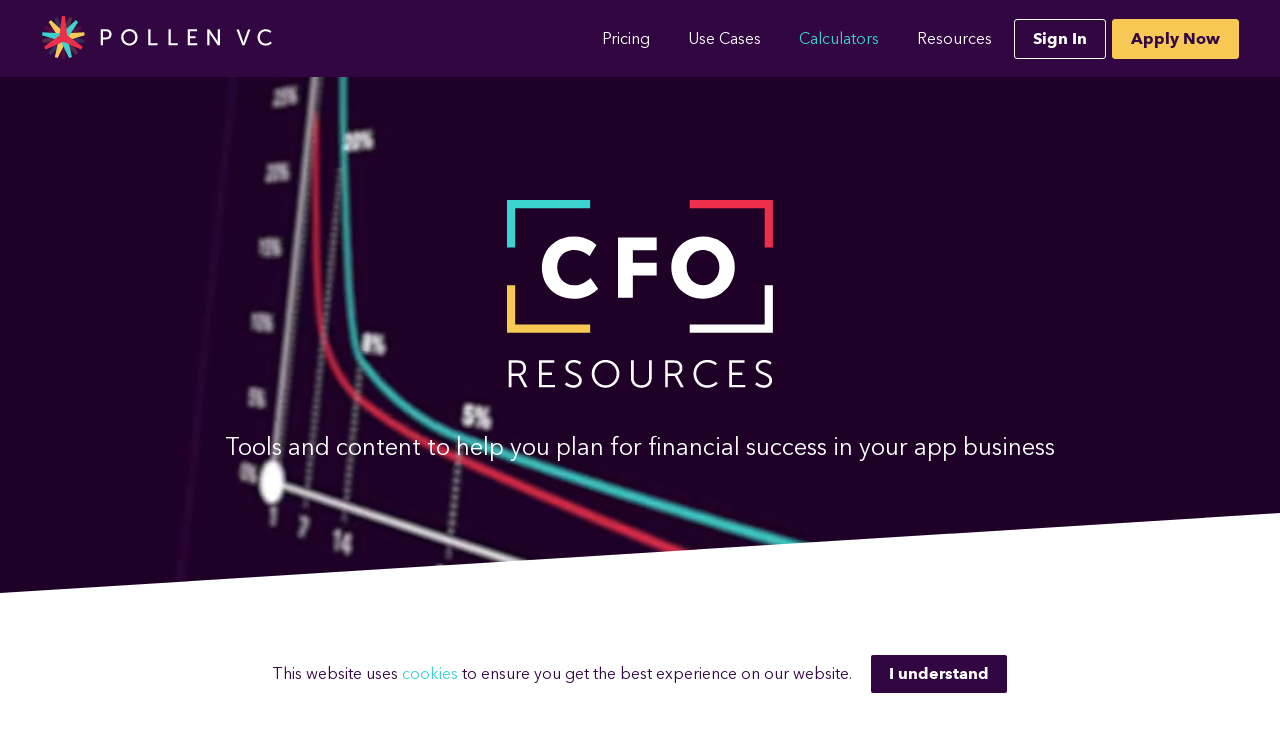

--- FILE ---
content_type: text/html
request_url: https://pollen.vc/calculators/
body_size: 53594
content:
<!DOCTYPE html><html lang="en"><head><meta charset="utf-8"><meta http-equiv="X-UA-Compatible" content="IE=edge"><meta name="viewport" content="width=device-width,initial-scale=1,maximum-scale=1,user-scalable=0"><link rel="icon" href="/favicon.ico"><base href="/"><title>Pollen VC</title><meta property="og:title" content="Pollen VC"><meta property="og:description" content="Our free-to-use calculators help you to understand and visualize metrics, such as LTV, ROAS and cash flow in order to help your mobile app grow."><meta property="og:type" content="website"><meta property="og:url" content="https://pollen.vc/calculators/"><meta property="fb:app_id" content="1112953685404257"><meta name="description" content="Our free-to-use calculators help you to understand and visualize metrics, such as LTV, ROAS and cash flow in order to help your mobile app grow."><meta name="twitter:title" content="Calculators for App and Game Developers - Pollen VC"><meta name="twitter:description" content="Our free-to-use calculators help you to understand and visualize metrics, such as LTV, ROAS and cash flow in order to help your mobile app grow."><meta property="og:image" content="https://pollen-assets.s3.amazonaws.com/og/og2019.png"><meta http-equiv="Content-Security-Policy" content="upgrade-insecure-requests"><link rel="preconnect" href="https://fonts.gstatic.com" crossorigin=""><link rel="preload" as="font" crossorigin="anonymous" href="https://cdn.pollen.vc/fonts/avenir-next-lt-pro-regular/Avenir-Next-LT-Pro-Regular.woff2"><link rel="preload" as="font" crossorigin="anonymous" href="https://cdn.pollen.vc/fonts/avenir-next-lt-pro-bold/Avenir-Next-LT-Pro-Bold.woff2"><script id="groove-iframe-shim-loader" type="text/javascript" async="" src="https://a247ee1b-0295-4f86-8e30-3bd2e0e49031.widget.cluster.groovehq.com/api/shim/7076608d0960a4911fcd558ad3c852e9"></script><script id="groove-script" type="text/javascript" async="" src="https://a247ee1b-0295-4f86-8e30-3bd2e0e49031.widget.cluster.groovehq.com/api/loader"></script><script async="" src="https://www.googletagmanager.com/gtag/js?id=G-2Q0PPKN5Q4"></script><script>window.dataLayer = window.dataLayer || [];
      function gtag(){dataLayer.push(arguments);}
      gtag('js', new Date());
    
      gtag('config', 'G-2Q0PPKN5Q4');</script><script async="" defer="defer" src="https://static.cdn.prismic.io/prismic.js?new=true&amp;repo=pollenvc"></script><script>!function(e,t){if(!e.groove){var i=function(e,t){return Array.prototype.slice.call(e,t)},a={widget:null,loadedWidgets:{},classes:{Shim:null,Embeddable:function(){this._beforeLoadCallQueue=[],this.shim=null,this.finalized=!1;var e=function(e){var t=i(arguments,1);if(this.finalized){if(!this[e])throw new TypeError(e+"() is not a valid widget method");this[e].apply(this,t)}else this._beforeLoadCallQueue.push([e,t])};this.initializeShim=function(){a.classes.Shim&&(this.shim=new a.classes.Shim(this))},this.exec=e,this.init=function(){e.apply(this,["init"].concat(i(arguments,0))),this.initializeShim()},this.onShimScriptLoad=this.initializeShim.bind(this),this.onload=void 0}},scriptLoader:{callbacks:{},states:{},load:function(e,i){if("pending"!==this.states[e]){this.states[e]="pending";var a=t.createElement("script");a.id=e,a.type="text/javascript",a.async=!0,a.src=i;var s=this;a.addEventListener("load",(function(){s.states[e]="completed",(s.callbacks[e]||[]).forEach((function(e){e()}))}),!1);var n=t.getElementsByTagName("script")[0];n.parentNode.insertBefore(a,n)}},addListener:function(e,t){"completed"!==this.states[e]?(this.callbacks[e]||(this.callbacks[e]=[]),this.callbacks[e].push(t)):t()}},createEmbeddable:function(){var t=new a.classes.Embeddable;return e.Proxy?new Proxy(t,{get:function(e,t){return e instanceof a.classes.Embeddable?Object.prototype.hasOwnProperty.call(e,t)||"onload"===t?e[t]:function(){e.exec.apply(e,[t].concat(i(arguments,0)))}:e[t]}}):t},createWidget:function(){var e=a.createEmbeddable();return a.scriptLoader.load("groove-script","https://a247ee1b-0295-4f86-8e30-3bd2e0e49031.widget.cluster.groovehq.com/api/loader"),a.scriptLoader.addListener("groove-iframe-shim-loader",e.onShimScriptLoad),e}};e.groove=a}}(window,document);
      window.groove.widget = window.groove.createWidget();
      window.groove.widget.init('a247ee1b-0295-4f86-8e30-3bd2e0e49031', {});</script><script src="https://cdn.veriff.me/sdk/js/1.1/veriff.min.js"></script><style type="text/css">#veriff-root {
  max-width: 400px;
  min-width: 208px;
}

.veriff-label {
  display: none;
  box-sizing: border-box;
  margin-bottom: 8px;
  color: #505366;
  font-size: 14px;
  font-weight: 400;
  overflow: hidden;
  text-overflow: ellipsis;
}

.veriff-text {
  width: 100%;
  height: 40px;
  box-sizing: border-box;
  padding: 8px 16px;
  margin: 0 0 16px;
  border-radius: 4px;
  border: 1px solid #e6ebf4;
  font-size: 16px;
  background-color: #fafafc;
  color: #222328;
  transition-duration: 0.4s;
  transition-timing-function: ease-in-out;
  transition-property: background-color, color, border-color, box-shadow, transform;
}

.veriff-text::placeholder {
  color: #bdc0cf;
}

.veriff-text:hover {
  border-color: #bdc0cf;
}

.veriff-text:focus {
  background-color: white;
  box-shadow: 0 2px 4px 0 rgba(34, 35, 40, 0.08);
  transform: translateY(-2px);
}

.veriff-submit {
  width: 100%;
  background-color: #004e5f;
  color: white;
  box-sizing: border-box;
  text-transform: uppercase;
  font-weight: 500;
  font-size: 16px;
  line-height: 40px;
  letter-spacing: 0.4px;

  display: inline-block;
  text-align: center;
  user-select: none;
  border: 1px solid transparent;

  position: relative;
  height: 40px;
  padding: 0 16px;
  border-radius: 4px;
  transition-duration: 0.4s;
  transition-timing-function: ease-in-out;
  transition-property: background-color, color, border-color, box-shadow, transform;
  cursor: pointer;
}

.veriff-submit:hover,
.veriff-submit:focus {
  transform: translateY(-2px);
}

.veriff-description {
  color: #505366;
  font-size: 12px;
  line-height: 16px;
  margin: 16px 0;
  text-align: center;
}

.veriff-description a {
  font-weight: 400;
  font-size: 12px;
  color: #006379;
}
</style><script src="https://cdn.veriff.me/incontext/js/v1/veriff.js"></script><script src="https://www.workable.com/assets/embed.js"></script><style>@font-face{
        font-family:"Avenir Next LT Pro Bold";
        font-display: swap;
        src:url("https://cdn.pollen.vc/fonts/avenir-next-lt-pro-bold/Avenir-Next-LT-Pro-Bold.eot?#iefix");
        src:url("https://cdn.pollen.vc/fonts/avenir-next-lt-pro-bold/Avenir-Next-LT-Pro-Bold.eot?#iefix") format("eot"),
          url("https://cdn.pollen.vc/fonts/avenir-next-lt-pro-bold/Avenir-Next-LT-Pro-Bold.woff2") format("woff2"),
          url("https://cdn.pollen.vc/fonts/avenir-next-lt-pro-bold/Avenir-Next-LT-Pro-Bold.woff") format("woff"),
          url("https://cdn.pollen.vc/fonts/avenir-next-lt-pro-bold/Avenir-Next-LT-Pro-Bold.ttf") format("truetype");
      }
      @font-face{
        font-family:"Avenir Next LT Pro Regular";
        font-display: swap;
        src:url("https://cdn.pollen.vc/fonts/avenir-next-lt-pro-regular/Avenir-Next-LT-Pro-Regular.eot?#iefix");
        src:url("https://cdn.pollen.vc/fonts/avenir-next-lt-pro-regular/Avenir-Next-LT-Pro-Regular.eot?#iefix") format("eot"),
          url("https://cdn.pollen.vc/fonts/avenir-next-lt-pro-regular/Avenir-Next-LT-Pro-Regular.woff2") format("woff2"),
          url("https://cdn.pollen.vc/fonts/avenir-next-lt-pro-regular/Avenir-Next-LT-Pro-Regular.woff") format("woff"),
          url("https://cdn.pollen.vc/fonts/avenir-next-lt-pro-regular/Avenir-Next-LT-Pro-Regular.ttf") format("truetype");
      }</style><script defer="defer" src="/bundle.js"></script><style>html,body,div,span,applet,object,iframe,h1,h2,h3,h4,h5,h6,p,blockquote,pre,a,abbr,acronym,address,big,cite,code,del,dfn,em,img,ins,kbd,q,s,samp,small,strike,strong,sub,sup,tt,var,b,u,i,center,dl,dt,dd,ol,ul,li,fieldset,form,label,legend,table,caption,tbody,tfoot,thead,tr,th,td,article,aside,canvas,details,embed,figure,figcaption,footer,header,hgroup,menu,nav,output,ruby,section,summary,time,mark,audio,video{margin:0;padding:0;border:0;font-size:100%;font:inherit;vertical-align:baseline}article,aside,details,figcaption,figure,footer,header,hgroup,menu,nav,section{display:block}body{-webkit-font-smoothing:antialiased;-moz-osx-font-smoothing:grayscale;line-height:1}ol,ul{list-style:none}img{max-width:100%;height:auto}blockquote,q{quotes:none}blockquote:before,blockquote:after,q:before,q:after{content:"";content:none}table{border-collapse:collapse;border-spacing:0}@value colorBlue: #3369ff;@value colorWhite: #fff;@value colorBlack: #0c0900;@value colorDarkGrey: #666666;@value colorGrey: #d8d8d8;@value colorLightGrey: #939393;@value colorVeryLightGrey: #e5e5e5;@value colorRed: #c41c35;@value colororange: #e69c21;@value colorPink: #ed2f4b;@value colorPeach: #fc6d49;@value colorPaleYellow: #fffcee;@value colorYellow: #f7c954;@value colorPalePink: #fef6f7;@value colorDarkPink: #f8e7ea;@value colorYellow: #f7c954;@value colorLightYellow: #ffdc82;@value colorLime: #2EC66A;@value colorDarkLime: #15AA50;@value colorGreen: #42b983;@value colorPaleGreen: #ebf7f7;@value colorDarkBlue: #2c3e50;@value colorPurple: #320741;@value colorPalePurple: #6D4E78;@value colorlilac: #D5C8D9;@value colorTurquoise: #3cd3cf;@value colorPastelTurquoise: #a2dfdd;@value colorLightTurquoise: #76E0DD;@value colorFadedTurquoise: #3D90A2;@value colorDarkPurple: #250032;@value colorLightPurple: #4d285a;@value colorGold: #f7C954;@value colorInvisible: rgba(0, 0, 0, 0);@value colorTransparentWhite: rgba(255, 255, 255, 0.13);@value colorPurpleOverlay: rgba(37, 0, 50, 0.5);@value colorTransparentBlack: rgba(0, 0, 0, 0.13);@value colorTransparentDarkBlack: rgba(0, 0, 0, 0.5);@value colorDeemphasisedWhite: rgba(255, 255, 255, 0.4);@value colorDeemphasisedBody: rgba(50, 7, 65, 0.35);@value brandPurple: colorPurple;@value brandWhite: colorWhite;@value brandPrimary: colorPink;@value colorComponentBackgroundDarkmode: colorDarkPurple;@value colorComponentBackgroundLightmode: colorPalePink;@value colorBodyText: colorPurple;@value colorKeyValue: colorTurquoise;@value colorSecondaryValue: colorGold;@value colorBackgroundDarkmode: brandPurple;@value colorBackgroundLightmode: brandWhite;@value colorTextDarkmode: brandWhite;@value colorTextLightmode: brandPurple;@value colorToggleActiveText: brandPrimary;@value colorToggleDeactiveText: colorDeemphasisedWhite;@value colorToggleButton: colorComponentBackgroundDarkmode;@value colorChartPrimary: colorKeyValue;@value colorChartSecondary: colorSecondaryValue;@value colorChartLines: colorGrey;:export{colorBlue:#3369ff;colorWhite:#fff;colorBlack:#0c0900;colorDarkGrey:#666;colorGrey:#d8d8d8;colorLightGrey:#939393;colorVeryLightGrey:#e5e5e5;colorRed:#c41c35;colororange:#e69c21;colorPink:#ed2f4b;colorPeach:#fc6d49;colorPaleYellow:#fffcee;colorYellow:#f7c954;colorPalePink:#fef6f7;colorDarkPink:#f8e7ea;colorYellow:#f7c954;colorLightYellow:#ffdc82;colorLime:#2ec66a;colorDarkLime:#15aa50;colorGreen:#42b983;colorPaleGreen:#ebf7f7;colorDarkBlue:#2c3e50;colorPurple:#320741;colorPalePurple:#6d4e78;colorlilac:#d5c8d9;colorTurquoise:#3cd3cf;colorPastelTurquoise:#a2dfdd;colorLightTurquoise:#76e0dd;colorFadedTurquoise:#3d90a2;colorDarkPurple:#250032;colorLightPurple:#4d285a;colorGold:#f7c954;colorInvisible:rgba(0,0,0,0);colorTransparentWhite:rgba(255,255,255,.13);colorPurpleOverlay:rgba(37,0,50,.5);colorTransparentBlack:rgba(0,0,0,.13);colorTransparentDarkBlack:rgba(0,0,0,.5);colorDeemphasisedWhite:rgba(255,255,255,.4);colorDeemphasisedBody:rgba(50,7,65,.35);brandPurple:colorPurple;brandWhite:colorWhite;brandPrimary:colorPink;colorComponentBackgroundDarkmode:colorDarkPurple;colorComponentBackgroundLightmode:colorPalePink;colorBodyText:colorPurple;colorKeyValue:colorTurquoise;colorSecondaryValue:colorGold;colorBackgroundDarkmode:brandPurple;colorBackgroundLightmode:brandWhite;colorTextDarkmode:brandWhite;colorTextLightmode:brandPurple;colorToggleActiveText:brandPrimary;colorToggleDeactiveText:colorDeemphasisedWhite;colorToggleButton:colorComponentBackgroundDarkmode;colorChartPrimary:colorKeyValue;colorChartSecondary:colorSecondaryValue;colorChartLines:colorGrey}body{font-family:"Avenir Next LT Pro Regular","Helvetica Neue",Arial,sans-serif;font-size:14px}.title-massive{font-family:"Avenir Next LT Pro Bold","Helvetica Neue",Arial,sans-serif;margin:0 0 10px;font-size:30px;line-height:1.2}@media screen and (min-width: 769px){.title-massive{margin:0 0 14px;font-size:42px}}@media screen and (min-width: 1024px){.title-massive{margin:0 0 24px;font-size:60px}}h1,.title-main{font-family:"Avenir Next LT Pro Bold","Helvetica Neue",Arial,sans-serif;margin:0 0 18px;font-size:22px;line-height:1.2}@media screen and (min-width: 769px){h1,.title-main{margin:0 0 24px;font-size:30px}}@media screen and (min-width: 1024px){h1,.title-main{margin:0 0 30px;font-size:42px}}.big-number{font-family:"Avenir Next LT Pro Bold","Helvetica Neue",Arial,sans-serif;margin:0;font-size:36px;line-height:1.2}h2,.title{font-family:"Avenir Next LT Pro Bold","Helvetica Neue",Arial,sans-serif;margin:0 0 18px;font-size:22px;line-height:1.2}@media screen and (min-width: 769px){h2,.title{margin:0 0 18px;font-size:24px}}@media screen and (min-width: 1024px){h2,.title{margin:0 0 24px;font-size:30px}}h3,.subtitle{font-family:"Avenir Next LT Pro Bold","Helvetica Neue",Arial,sans-serif;margin:0 0 14px;font-size:16px;line-height:1.5}@media screen and (min-width: 769px){.subtitle{margin:0 0 16px;font-size:18px}}@media screen and (min-width: 1024px){.subtitle{margin:0 0 18px;font-size:24px}}.sub-title{font-family:"Avenir Next LT Pro Regular","Helvetica Neue",Arial,sans-serif;margin:0 0 14px;font-size:16px;line-height:1.5}@media screen and (min-width: 769px){.sub-title{margin:0 0 16px;font-size:18px}}@media screen and (min-width: 1024px){.sub-title{margin:0 0 18px;font-size:24px}}.massive-label{font-family:"Avenir Next LT Pro Regular","Helvetica Neue",Arial,sans-serif;margin:0 0 24px;font-size:18px;line-height:1.2}h4,.mini-title{font-family:"Avenir Next LT Pro Bold","Helvetica Neue",Arial,sans-serif;margin:0 0 12px;font-size:18px;line-height:1.2}strong{font-family:"Avenir Next LT Pro Bold","Helvetica Neue",Arial,sans-serif;font-weight:800}h5,.big-label{font-family:"Avenir Next LT Pro Regular","Helvetica Neue",Arial,sans-serif;display:block;margin:0 0 12px;font-size:14px;line-height:1.2}.big-label-bold{font-family:"Avenir Next LT Pro Bold","Helvetica Neue",Arial,sans-serif;display:block;margin:0 0 12px;font-size:14px;line-height:1.2}.label{font-family:"Avenir Next LT Pro Regular","Helvetica Neue",Arial,sans-serif;display:block;margin:0 0 10px;font-size:12px;line-height:1.5}.bold-label{font-family:"Avenir Next LT Pro Bold","Helvetica Neue",Arial,sans-serif;display:block;margin:0;font-size:12px;line-height:1.5}h6,.note{font-family:"Avenir Next LT Pro Regular","Helvetica Neue",Arial,sans-serif;margin:0 0 8px;font-size:10px;line-height:1.6}p,.paragraph{font-family:"Avenir Next LT Pro Regular","Helvetica Neue",Arial,sans-serif;margin:0 0 10px;font-size:12px;line-height:1.4}@media screen and (min-width: 769px){p,.paragraph{margin:0 0 12px;font-size:14px}}@media screen and (min-width: 1024px){p,.paragraph{margin:0 0 18px;font-size:16px}}.quote{font-family:"Avenir Next LT Pro Regular","Helvetica Neue",Arial,sans-serif;display:block;margin:0 0 10px;font-size:12px;line-height:1.8;font-style:italic}@media screen and (min-width: 769px){.quote{margin:0 0 12px;font-size:14px}}@media screen and (min-width: 1024px){.quote{margin:0 0 12px;font-size:16px}}a{text-decoration:none;color:inherit}.link{color:#3cd3cf}strong{font-family:"Avenir Next LT Pro Bold","Helvetica Neue",Arial,sans-serif;color:#ed2f4b}button{font-family:"Avenir Next LT Pro Bold","Helvetica Neue",Arial,sans-serif}.error{font-family:"Avenir Next LT Pro Regular","Helvetica Neue",Arial,sans-serif;margin:0;font-size:12px;font-style:italic;line-height:1.4;color:#ed2f4b}ul{padding-left:30px;margin:20px 0;list-style-type:disc;font-size:16px;line-height:26px}ol{font-family:"Avenir Next LT Pro Regular","Helvetica Neue",Arial,sans-serif;margin:0 0 10px;font-size:12px;line-height:1.8;margin:20px 0;padding-left:24px;list-style:decimal}@media screen and (min-width: 769px){ol{margin:0 0 12px;padding-left:30px;font-size:14px}}@media screen and (min-width: 1024px){ol{margin:0 0 18px;padding-left:30px;font-size:16px}}li{font-family:"Avenir Next LT Pro Regular","Helvetica Neue",Arial,sans-serif;font-size:12px;line-height:1.4}@media screen and (min-width: 769px){li{font-size:14px}}@media screen and (min-width: 1024px){li{font-size:16px}}textarea{font-family:"Avenir Next LT Pro Regular","Helvetica Neue",Arial,sans-serif}[tooltip]{position:relative}[tooltip]:after{user-select:none;pointer-events:none;position:absolute;display:none;opacity:0;content:attr(tooltip);min-width:48px;white-space:nowrap;padding:4px 8px;border-radius:3px;border:1px solid #320741;background:#fff;color:#320741}[tooltip]:hover:after{display:block}[tooltip]:not([position]):after{bottom:calc(100% + 5px)}[tooltip]:not([position])::after{left:0;transform:translate(0, -8px)}[tooltip]:not([position]):hover::after{animation:tooltips-vert 300ms ease-out forwards}[tooltip=""]::after,[tooltip=undefined]::after,[tooltip=null]::after{display:none !important}@keyframes tooltips-vert{to{opacity:1;transform:translate(0, 0)}}@keyframes tooltips-horz{to{opacity:1;transform:translate(0, 0)}}.button{position:relative;display:flex;align-items:center;justify-content:center;box-sizing:border-box;width:auto;margin:0;padding:0 12px;color:#fff;font-weight:700;line-height:30px;text-align:center;text-decoration:none;vertical-align:middle;background-color:#ed2f4b;border:none;border-radius:3px;outline:none;cursor:pointer;white-space:nowrap}@media print{#prismic-toolbar-v2{display:none}}.app{display:flex;flex:1;color:#fff;background-color:#320741;transition:all .3s ease-in-out}.app.darkmode{color:#fff;background-color:#320741;transform:all .3s ease-in-out}.app.lightmode{color:#320741;background-color:#fff;transform:all .3s ease-in-out}@media screen and (prefers-color-scheme: light){.app{color:#320741;background-color:#fff}}</style><style>.svg[data-v-bbd36330]{display:inline-block;height:auto;vertical-align:baseline}</style><style>html[data-v-238cb208],body[data-v-238cb208],div[data-v-238cb208],span[data-v-238cb208],applet[data-v-238cb208],object[data-v-238cb208],iframe[data-v-238cb208],h1[data-v-238cb208],h2[data-v-238cb208],h3[data-v-238cb208],h4[data-v-238cb208],h5[data-v-238cb208],h6[data-v-238cb208],p[data-v-238cb208],blockquote[data-v-238cb208],pre[data-v-238cb208],a[data-v-238cb208],abbr[data-v-238cb208],acronym[data-v-238cb208],address[data-v-238cb208],big[data-v-238cb208],cite[data-v-238cb208],code[data-v-238cb208],del[data-v-238cb208],dfn[data-v-238cb208],em[data-v-238cb208],img[data-v-238cb208],ins[data-v-238cb208],kbd[data-v-238cb208],q[data-v-238cb208],s[data-v-238cb208],samp[data-v-238cb208],small[data-v-238cb208],strike[data-v-238cb208],strong[data-v-238cb208],sub[data-v-238cb208],sup[data-v-238cb208],tt[data-v-238cb208],var[data-v-238cb208],b[data-v-238cb208],u[data-v-238cb208],i[data-v-238cb208],center[data-v-238cb208],dl[data-v-238cb208],dt[data-v-238cb208],dd[data-v-238cb208],ol[data-v-238cb208],ul[data-v-238cb208],li[data-v-238cb208],fieldset[data-v-238cb208],form[data-v-238cb208],label[data-v-238cb208],legend[data-v-238cb208],table[data-v-238cb208],caption[data-v-238cb208],tbody[data-v-238cb208],tfoot[data-v-238cb208],thead[data-v-238cb208],tr[data-v-238cb208],th[data-v-238cb208],td[data-v-238cb208],article[data-v-238cb208],aside[data-v-238cb208],canvas[data-v-238cb208],details[data-v-238cb208],embed[data-v-238cb208],figure[data-v-238cb208],figcaption[data-v-238cb208],footer[data-v-238cb208],header[data-v-238cb208],hgroup[data-v-238cb208],menu[data-v-238cb208],nav[data-v-238cb208],output[data-v-238cb208],ruby[data-v-238cb208],section[data-v-238cb208],summary[data-v-238cb208],time[data-v-238cb208],mark[data-v-238cb208],audio[data-v-238cb208],video[data-v-238cb208]{margin:0;padding:0;border:0;font-size:100%;font:inherit;vertical-align:baseline}article[data-v-238cb208],aside[data-v-238cb208],details[data-v-238cb208],figcaption[data-v-238cb208],figure[data-v-238cb208],footer[data-v-238cb208],header[data-v-238cb208],hgroup[data-v-238cb208],menu[data-v-238cb208],nav[data-v-238cb208],section[data-v-238cb208]{display:block}body[data-v-238cb208]{-webkit-font-smoothing:antialiased;-moz-osx-font-smoothing:grayscale;line-height:1}ol[data-v-238cb208],ul[data-v-238cb208]{list-style:none}img[data-v-238cb208]{max-width:100%;height:auto}blockquote[data-v-238cb208],q[data-v-238cb208]{quotes:none}blockquote[data-v-238cb208]:before,blockquote[data-v-238cb208]:after,q[data-v-238cb208]:before,q[data-v-238cb208]:after{content:"";content:none}table[data-v-238cb208]{border-collapse:collapse;border-spacing:0}@value colorBlue: #3369ff;@value colorWhite: #fff;@value colorBlack: #0c0900;@value colorDarkGrey: #666666;@value colorGrey: #d8d8d8;@value colorLightGrey: #939393;@value colorVeryLightGrey: #e5e5e5;@value colorRed: #c41c35;@value colororange: #e69c21;@value colorPink: #ed2f4b;@value colorPeach: #fc6d49;@value colorPaleYellow: #fffcee;@value colorYellow: #f7c954;@value colorPalePink: #fef6f7;@value colorDarkPink: #f8e7ea;@value colorYellow: #f7c954;@value colorLightYellow: #ffdc82;@value colorLime: #2EC66A;@value colorDarkLime: #15AA50;@value colorGreen: #42b983;@value colorPaleGreen: #ebf7f7;@value colorDarkBlue: #2c3e50;@value colorPurple: #320741;@value colorPalePurple: #6D4E78;@value colorlilac: #D5C8D9;@value colorTurquoise: #3cd3cf;@value colorPastelTurquoise: #a2dfdd;@value colorLightTurquoise: #76E0DD;@value colorFadedTurquoise: #3D90A2;@value colorDarkPurple: #250032;@value colorLightPurple: #4d285a;@value colorGold: #f7C954;@value colorInvisible: rgba(0, 0, 0, 0);@value colorTransparentWhite: rgba(255, 255, 255, 0.13);@value colorPurpleOverlay: rgba(37, 0, 50, 0.5);@value colorTransparentBlack: rgba(0, 0, 0, 0.13);@value colorTransparentDarkBlack: rgba(0, 0, 0, 0.5);@value colorDeemphasisedWhite: rgba(255, 255, 255, 0.4);@value colorDeemphasisedBody: rgba(50, 7, 65, 0.35);@value brandPurple: colorPurple;@value brandWhite: colorWhite;@value brandPrimary: colorPink;@value colorComponentBackgroundDarkmode: colorDarkPurple;@value colorComponentBackgroundLightmode: colorPalePink;@value colorBodyText: colorPurple;@value colorKeyValue: colorTurquoise;@value colorSecondaryValue: colorGold;@value colorBackgroundDarkmode: brandPurple;@value colorBackgroundLightmode: brandWhite;@value colorTextDarkmode: brandWhite;@value colorTextLightmode: brandPurple;@value colorToggleActiveText: brandPrimary;@value colorToggleDeactiveText: colorDeemphasisedWhite;@value colorToggleButton: colorComponentBackgroundDarkmode;@value colorChartPrimary: colorKeyValue;@value colorChartSecondary: colorSecondaryValue;@value colorChartLines: colorGrey;[data-v-238cb208]:export{colorBlue:#3369ff;colorWhite:#fff;colorBlack:#0c0900;colorDarkGrey:#666;colorGrey:#d8d8d8;colorLightGrey:#939393;colorVeryLightGrey:#e5e5e5;colorRed:#c41c35;colororange:#e69c21;colorPink:#ed2f4b;colorPeach:#fc6d49;colorPaleYellow:#fffcee;colorYellow:#f7c954;colorPalePink:#fef6f7;colorDarkPink:#f8e7ea;colorYellow:#f7c954;colorLightYellow:#ffdc82;colorLime:#2ec66a;colorDarkLime:#15aa50;colorGreen:#42b983;colorPaleGreen:#ebf7f7;colorDarkBlue:#2c3e50;colorPurple:#320741;colorPalePurple:#6d4e78;colorlilac:#d5c8d9;colorTurquoise:#3cd3cf;colorPastelTurquoise:#a2dfdd;colorLightTurquoise:#76e0dd;colorFadedTurquoise:#3d90a2;colorDarkPurple:#250032;colorLightPurple:#4d285a;colorGold:#f7c954;colorInvisible:rgba(0,0,0,0);colorTransparentWhite:rgba(255,255,255,.13);colorPurpleOverlay:rgba(37,0,50,.5);colorTransparentBlack:rgba(0,0,0,.13);colorTransparentDarkBlack:rgba(0,0,0,.5);colorDeemphasisedWhite:rgba(255,255,255,.4);colorDeemphasisedBody:rgba(50,7,65,.35);brandPurple:colorPurple;brandWhite:colorWhite;brandPrimary:colorPink;colorComponentBackgroundDarkmode:colorDarkPurple;colorComponentBackgroundLightmode:colorPalePink;colorBodyText:colorPurple;colorKeyValue:colorTurquoise;colorSecondaryValue:colorGold;colorBackgroundDarkmode:brandPurple;colorBackgroundLightmode:brandWhite;colorTextDarkmode:brandWhite;colorTextLightmode:brandPurple;colorToggleActiveText:brandPrimary;colorToggleDeactiveText:colorDeemphasisedWhite;colorToggleButton:colorComponentBackgroundDarkmode;colorChartPrimary:colorKeyValue;colorChartSecondary:colorSecondaryValue;colorChartLines:colorGrey}body[data-v-238cb208]{font-family:"Avenir Next LT Pro Regular","Helvetica Neue",Arial,sans-serif;font-size:14px}.title-massive[data-v-238cb208]{font-family:"Avenir Next LT Pro Bold","Helvetica Neue",Arial,sans-serif;margin:0 0 10px;font-size:30px;line-height:1.2}@media screen and (min-width: 769px){.title-massive[data-v-238cb208]{margin:0 0 14px;font-size:42px}}@media screen and (min-width: 1024px){.title-massive[data-v-238cb208]{margin:0 0 24px;font-size:60px}}h1[data-v-238cb208],.title-main[data-v-238cb208]{font-family:"Avenir Next LT Pro Bold","Helvetica Neue",Arial,sans-serif;margin:0 0 18px;font-size:22px;line-height:1.2}@media screen and (min-width: 769px){h1[data-v-238cb208],.title-main[data-v-238cb208]{margin:0 0 24px;font-size:30px}}@media screen and (min-width: 1024px){h1[data-v-238cb208],.title-main[data-v-238cb208]{margin:0 0 30px;font-size:42px}}.big-number[data-v-238cb208]{font-family:"Avenir Next LT Pro Bold","Helvetica Neue",Arial,sans-serif;margin:0;font-size:36px;line-height:1.2}h2[data-v-238cb208],.title[data-v-238cb208]{font-family:"Avenir Next LT Pro Bold","Helvetica Neue",Arial,sans-serif;margin:0 0 18px;font-size:22px;line-height:1.2}@media screen and (min-width: 769px){h2[data-v-238cb208],.title[data-v-238cb208]{margin:0 0 18px;font-size:24px}}@media screen and (min-width: 1024px){h2[data-v-238cb208],.title[data-v-238cb208]{margin:0 0 24px;font-size:30px}}h3[data-v-238cb208],.subtitle[data-v-238cb208]{font-family:"Avenir Next LT Pro Bold","Helvetica Neue",Arial,sans-serif;margin:0 0 14px;font-size:16px;line-height:1.5}@media screen and (min-width: 769px){.subtitle[data-v-238cb208]{margin:0 0 16px;font-size:18px}}@media screen and (min-width: 1024px){.subtitle[data-v-238cb208]{margin:0 0 18px;font-size:24px}}.sub-title[data-v-238cb208]{font-family:"Avenir Next LT Pro Regular","Helvetica Neue",Arial,sans-serif;margin:0 0 14px;font-size:16px;line-height:1.5}@media screen and (min-width: 769px){.sub-title[data-v-238cb208]{margin:0 0 16px;font-size:18px}}@media screen and (min-width: 1024px){.sub-title[data-v-238cb208]{margin:0 0 18px;font-size:24px}}.massive-label[data-v-238cb208]{font-family:"Avenir Next LT Pro Regular","Helvetica Neue",Arial,sans-serif;margin:0 0 24px;font-size:18px;line-height:1.2}h4[data-v-238cb208],.mini-title[data-v-238cb208]{font-family:"Avenir Next LT Pro Bold","Helvetica Neue",Arial,sans-serif;margin:0 0 12px;font-size:18px;line-height:1.2}strong[data-v-238cb208]{font-family:"Avenir Next LT Pro Bold","Helvetica Neue",Arial,sans-serif;font-weight:800}h5[data-v-238cb208],.big-label[data-v-238cb208]{font-family:"Avenir Next LT Pro Regular","Helvetica Neue",Arial,sans-serif;display:block;margin:0 0 12px;font-size:14px;line-height:1.2}.big-label-bold[data-v-238cb208]{font-family:"Avenir Next LT Pro Bold","Helvetica Neue",Arial,sans-serif;display:block;margin:0 0 12px;font-size:14px;line-height:1.2}.label[data-v-238cb208]{font-family:"Avenir Next LT Pro Regular","Helvetica Neue",Arial,sans-serif;display:block;margin:0 0 10px;font-size:12px;line-height:1.5}.bold-label[data-v-238cb208]{font-family:"Avenir Next LT Pro Bold","Helvetica Neue",Arial,sans-serif;display:block;margin:0;font-size:12px;line-height:1.5}h6[data-v-238cb208],.note[data-v-238cb208]{font-family:"Avenir Next LT Pro Regular","Helvetica Neue",Arial,sans-serif;margin:0 0 8px;font-size:10px;line-height:1.6}p[data-v-238cb208],.paragraph[data-v-238cb208]{font-family:"Avenir Next LT Pro Regular","Helvetica Neue",Arial,sans-serif;margin:0 0 10px;font-size:12px;line-height:1.4}@media screen and (min-width: 769px){p[data-v-238cb208],.paragraph[data-v-238cb208]{margin:0 0 12px;font-size:14px}}@media screen and (min-width: 1024px){p[data-v-238cb208],.paragraph[data-v-238cb208]{margin:0 0 18px;font-size:16px}}.quote[data-v-238cb208]{font-family:"Avenir Next LT Pro Regular","Helvetica Neue",Arial,sans-serif;display:block;margin:0 0 10px;font-size:12px;line-height:1.8;font-style:italic}@media screen and (min-width: 769px){.quote[data-v-238cb208]{margin:0 0 12px;font-size:14px}}@media screen and (min-width: 1024px){.quote[data-v-238cb208]{margin:0 0 12px;font-size:16px}}a[data-v-238cb208]{text-decoration:none;color:inherit}.link[data-v-238cb208]{color:#3cd3cf}strong[data-v-238cb208]{font-family:"Avenir Next LT Pro Bold","Helvetica Neue",Arial,sans-serif;color:#ed2f4b}button[data-v-238cb208]{font-family:"Avenir Next LT Pro Bold","Helvetica Neue",Arial,sans-serif}.error[data-v-238cb208]{font-family:"Avenir Next LT Pro Regular","Helvetica Neue",Arial,sans-serif;margin:0;font-size:12px;font-style:italic;line-height:1.4;color:#ed2f4b}ul[data-v-238cb208]{padding-left:30px;margin:20px 0;list-style-type:disc;font-size:16px;line-height:26px}ol[data-v-238cb208]{font-family:"Avenir Next LT Pro Regular","Helvetica Neue",Arial,sans-serif;margin:0 0 10px;font-size:12px;line-height:1.8;margin:20px 0;padding-left:24px;list-style:decimal}@media screen and (min-width: 769px){ol[data-v-238cb208]{margin:0 0 12px;padding-left:30px;font-size:14px}}@media screen and (min-width: 1024px){ol[data-v-238cb208]{margin:0 0 18px;padding-left:30px;font-size:16px}}li[data-v-238cb208]{font-family:"Avenir Next LT Pro Regular","Helvetica Neue",Arial,sans-serif;font-size:12px;line-height:1.4}@media screen and (min-width: 769px){li[data-v-238cb208]{font-size:14px}}@media screen and (min-width: 1024px){li[data-v-238cb208]{font-size:16px}}textarea[data-v-238cb208]{font-family:"Avenir Next LT Pro Regular","Helvetica Neue",Arial,sans-serif}[tooltip][data-v-238cb208]{position:relative}[tooltip][data-v-238cb208]:after{user-select:none;pointer-events:none;position:absolute;display:none;opacity:0;content:attr(tooltip);min-width:48px;white-space:nowrap;padding:4px 8px;border-radius:3px;border:1px solid #320741;background:#fff;color:#320741}[tooltip][data-v-238cb208]:hover:after{display:block}[tooltip][data-v-238cb208]:not([position]):after{bottom:calc(100% + 5px)}[tooltip][data-v-238cb208]:not([position])::after{left:0;transform:translate(0, -8px)}[tooltip][data-v-238cb208]:not([position]):hover::after{animation:tooltips-vert-238cb208 300ms ease-out forwards}[tooltip=""][data-v-238cb208]::after,[tooltip=undefined][data-v-238cb208]::after,[tooltip=null][data-v-238cb208]::after{display:none !important}@keyframes tooltips-vert-238cb208{to{opacity:1;transform:translate(0, 0)}}@keyframes tooltips-horz-238cb208{to{opacity:1;transform:translate(0, 0)}}.button[data-v-238cb208]{position:relative;display:flex;align-items:center;justify-content:center;box-sizing:border-box;width:auto;margin:0;padding:0 12px;color:#fff;font-weight:700;line-height:30px;text-align:center;text-decoration:none;vertical-align:middle;background-color:#ed2f4b;border:none;border-radius:3px;outline:none;cursor:pointer;white-space:nowrap}.hover-nav[data-v-238cb208]{position:absolute;top:74px;right:5px;left:5px;display:none;background:#320741;color:#fff;padding:50px 0;box-shadow:0 2px 19px 0 rgba(0,0,0,.5)}@media screen and (min-width: 1024px){.hover-nav[data-v-238cb208]{display:flex}}@media screen and (min-width: 1800px){.hover-nav[data-v-238cb208]{left:revert;max-width:1790px}}.hover-nav-title-section[data-v-238cb208]{display:flex;flex:1;min-width:310px}.hover-nav-title-padding[data-v-238cb208]{display:flex;flex-wrap:wrap;justify-content:space-between;align-content:flex-start;align-items:center;padding:20px 40px;border-right:1px dotted #6d4e78}.hover-nav-title[data-v-238cb208]{margin:0;line-height:52px}.hover-nav-description[data-v-238cb208]{flex:1 0 100%;margin-top:20px}.hover-nav-links[data-v-238cb208]{display:flex;flex-wrap:wrap;flex:3}.hover-nav-link[data-v-238cb208]{flex:0 0 33%}.link-border[data-v-238cb208]{border-right:1px dotted #6d4e78}.hover-nav-box-padding[data-v-238cb208]{padding:20px 24px 6px;margin:12px 20px 0;border-radius:3px}.hover-nav-box-padding[data-v-238cb208]:hover{background:#250032;cursor:pointer}.hover-nav-box-padding:hover .hover-nav-box-title[data-v-238cb208]{color:#3cd3cf}</style><style>html[data-v-40d8df94],body[data-v-40d8df94],div[data-v-40d8df94],span[data-v-40d8df94],applet[data-v-40d8df94],object[data-v-40d8df94],iframe[data-v-40d8df94],h1[data-v-40d8df94],h2[data-v-40d8df94],h3[data-v-40d8df94],h4[data-v-40d8df94],h5[data-v-40d8df94],h6[data-v-40d8df94],p[data-v-40d8df94],blockquote[data-v-40d8df94],pre[data-v-40d8df94],a[data-v-40d8df94],abbr[data-v-40d8df94],acronym[data-v-40d8df94],address[data-v-40d8df94],big[data-v-40d8df94],cite[data-v-40d8df94],code[data-v-40d8df94],del[data-v-40d8df94],dfn[data-v-40d8df94],em[data-v-40d8df94],img[data-v-40d8df94],ins[data-v-40d8df94],kbd[data-v-40d8df94],q[data-v-40d8df94],s[data-v-40d8df94],samp[data-v-40d8df94],small[data-v-40d8df94],strike[data-v-40d8df94],strong[data-v-40d8df94],sub[data-v-40d8df94],sup[data-v-40d8df94],tt[data-v-40d8df94],var[data-v-40d8df94],b[data-v-40d8df94],u[data-v-40d8df94],i[data-v-40d8df94],center[data-v-40d8df94],dl[data-v-40d8df94],dt[data-v-40d8df94],dd[data-v-40d8df94],ol[data-v-40d8df94],ul[data-v-40d8df94],li[data-v-40d8df94],fieldset[data-v-40d8df94],form[data-v-40d8df94],label[data-v-40d8df94],legend[data-v-40d8df94],table[data-v-40d8df94],caption[data-v-40d8df94],tbody[data-v-40d8df94],tfoot[data-v-40d8df94],thead[data-v-40d8df94],tr[data-v-40d8df94],th[data-v-40d8df94],td[data-v-40d8df94],article[data-v-40d8df94],aside[data-v-40d8df94],canvas[data-v-40d8df94],details[data-v-40d8df94],embed[data-v-40d8df94],figure[data-v-40d8df94],figcaption[data-v-40d8df94],footer[data-v-40d8df94],header[data-v-40d8df94],hgroup[data-v-40d8df94],menu[data-v-40d8df94],nav[data-v-40d8df94],output[data-v-40d8df94],ruby[data-v-40d8df94],section[data-v-40d8df94],summary[data-v-40d8df94],time[data-v-40d8df94],mark[data-v-40d8df94],audio[data-v-40d8df94],video[data-v-40d8df94]{margin:0;padding:0;border:0;font-size:100%;font:inherit;vertical-align:baseline}article[data-v-40d8df94],aside[data-v-40d8df94],details[data-v-40d8df94],figcaption[data-v-40d8df94],figure[data-v-40d8df94],footer[data-v-40d8df94],header[data-v-40d8df94],hgroup[data-v-40d8df94],menu[data-v-40d8df94],nav[data-v-40d8df94],section[data-v-40d8df94]{display:block}body[data-v-40d8df94]{-webkit-font-smoothing:antialiased;-moz-osx-font-smoothing:grayscale;line-height:1}ol[data-v-40d8df94],ul[data-v-40d8df94]{list-style:none}img[data-v-40d8df94]{max-width:100%;height:auto}blockquote[data-v-40d8df94],q[data-v-40d8df94]{quotes:none}blockquote[data-v-40d8df94]:before,blockquote[data-v-40d8df94]:after,q[data-v-40d8df94]:before,q[data-v-40d8df94]:after{content:"";content:none}table[data-v-40d8df94]{border-collapse:collapse;border-spacing:0}@value colorBlue: #3369ff;@value colorWhite: #fff;@value colorBlack: #0c0900;@value colorDarkGrey: #666666;@value colorGrey: #d8d8d8;@value colorLightGrey: #939393;@value colorVeryLightGrey: #e5e5e5;@value colorRed: #c41c35;@value colororange: #e69c21;@value colorPink: #ed2f4b;@value colorPeach: #fc6d49;@value colorPaleYellow: #fffcee;@value colorYellow: #f7c954;@value colorPalePink: #fef6f7;@value colorDarkPink: #f8e7ea;@value colorYellow: #f7c954;@value colorLightYellow: #ffdc82;@value colorLime: #2EC66A;@value colorDarkLime: #15AA50;@value colorGreen: #42b983;@value colorPaleGreen: #ebf7f7;@value colorDarkBlue: #2c3e50;@value colorPurple: #320741;@value colorPalePurple: #6D4E78;@value colorlilac: #D5C8D9;@value colorTurquoise: #3cd3cf;@value colorPastelTurquoise: #a2dfdd;@value colorLightTurquoise: #76E0DD;@value colorFadedTurquoise: #3D90A2;@value colorDarkPurple: #250032;@value colorLightPurple: #4d285a;@value colorGold: #f7C954;@value colorInvisible: rgba(0, 0, 0, 0);@value colorTransparentWhite: rgba(255, 255, 255, 0.13);@value colorPurpleOverlay: rgba(37, 0, 50, 0.5);@value colorTransparentBlack: rgba(0, 0, 0, 0.13);@value colorTransparentDarkBlack: rgba(0, 0, 0, 0.5);@value colorDeemphasisedWhite: rgba(255, 255, 255, 0.4);@value colorDeemphasisedBody: rgba(50, 7, 65, 0.35);@value brandPurple: colorPurple;@value brandWhite: colorWhite;@value brandPrimary: colorPink;@value colorComponentBackgroundDarkmode: colorDarkPurple;@value colorComponentBackgroundLightmode: colorPalePink;@value colorBodyText: colorPurple;@value colorKeyValue: colorTurquoise;@value colorSecondaryValue: colorGold;@value colorBackgroundDarkmode: brandPurple;@value colorBackgroundLightmode: brandWhite;@value colorTextDarkmode: brandWhite;@value colorTextLightmode: brandPurple;@value colorToggleActiveText: brandPrimary;@value colorToggleDeactiveText: colorDeemphasisedWhite;@value colorToggleButton: colorComponentBackgroundDarkmode;@value colorChartPrimary: colorKeyValue;@value colorChartSecondary: colorSecondaryValue;@value colorChartLines: colorGrey;[data-v-40d8df94]:export{colorBlue:#3369ff;colorWhite:#fff;colorBlack:#0c0900;colorDarkGrey:#666;colorGrey:#d8d8d8;colorLightGrey:#939393;colorVeryLightGrey:#e5e5e5;colorRed:#c41c35;colororange:#e69c21;colorPink:#ed2f4b;colorPeach:#fc6d49;colorPaleYellow:#fffcee;colorYellow:#f7c954;colorPalePink:#fef6f7;colorDarkPink:#f8e7ea;colorYellow:#f7c954;colorLightYellow:#ffdc82;colorLime:#2ec66a;colorDarkLime:#15aa50;colorGreen:#42b983;colorPaleGreen:#ebf7f7;colorDarkBlue:#2c3e50;colorPurple:#320741;colorPalePurple:#6d4e78;colorlilac:#d5c8d9;colorTurquoise:#3cd3cf;colorPastelTurquoise:#a2dfdd;colorLightTurquoise:#76e0dd;colorFadedTurquoise:#3d90a2;colorDarkPurple:#250032;colorLightPurple:#4d285a;colorGold:#f7c954;colorInvisible:rgba(0,0,0,0);colorTransparentWhite:rgba(255,255,255,.13);colorPurpleOverlay:rgba(37,0,50,.5);colorTransparentBlack:rgba(0,0,0,.13);colorTransparentDarkBlack:rgba(0,0,0,.5);colorDeemphasisedWhite:rgba(255,255,255,.4);colorDeemphasisedBody:rgba(50,7,65,.35);brandPurple:colorPurple;brandWhite:colorWhite;brandPrimary:colorPink;colorComponentBackgroundDarkmode:colorDarkPurple;colorComponentBackgroundLightmode:colorPalePink;colorBodyText:colorPurple;colorKeyValue:colorTurquoise;colorSecondaryValue:colorGold;colorBackgroundDarkmode:brandPurple;colorBackgroundLightmode:brandWhite;colorTextDarkmode:brandWhite;colorTextLightmode:brandPurple;colorToggleActiveText:brandPrimary;colorToggleDeactiveText:colorDeemphasisedWhite;colorToggleButton:colorComponentBackgroundDarkmode;colorChartPrimary:colorKeyValue;colorChartSecondary:colorSecondaryValue;colorChartLines:colorGrey}body[data-v-40d8df94]{font-family:"Avenir Next LT Pro Regular","Helvetica Neue",Arial,sans-serif;font-size:14px}.title-massive[data-v-40d8df94]{font-family:"Avenir Next LT Pro Bold","Helvetica Neue",Arial,sans-serif;margin:0 0 10px;font-size:30px;line-height:1.2}@media screen and (min-width: 769px){.title-massive[data-v-40d8df94]{margin:0 0 14px;font-size:42px}}@media screen and (min-width: 1024px){.title-massive[data-v-40d8df94]{margin:0 0 24px;font-size:60px}}h1[data-v-40d8df94],.title-main[data-v-40d8df94]{font-family:"Avenir Next LT Pro Bold","Helvetica Neue",Arial,sans-serif;margin:0 0 18px;font-size:22px;line-height:1.2}@media screen and (min-width: 769px){h1[data-v-40d8df94],.title-main[data-v-40d8df94]{margin:0 0 24px;font-size:30px}}@media screen and (min-width: 1024px){h1[data-v-40d8df94],.title-main[data-v-40d8df94]{margin:0 0 30px;font-size:42px}}.big-number[data-v-40d8df94]{font-family:"Avenir Next LT Pro Bold","Helvetica Neue",Arial,sans-serif;margin:0;font-size:36px;line-height:1.2}h2[data-v-40d8df94],.title[data-v-40d8df94]{font-family:"Avenir Next LT Pro Bold","Helvetica Neue",Arial,sans-serif;margin:0 0 18px;font-size:22px;line-height:1.2}@media screen and (min-width: 769px){h2[data-v-40d8df94],.title[data-v-40d8df94]{margin:0 0 18px;font-size:24px}}@media screen and (min-width: 1024px){h2[data-v-40d8df94],.title[data-v-40d8df94]{margin:0 0 24px;font-size:30px}}h3[data-v-40d8df94],.subtitle[data-v-40d8df94]{font-family:"Avenir Next LT Pro Bold","Helvetica Neue",Arial,sans-serif;margin:0 0 14px;font-size:16px;line-height:1.5}@media screen and (min-width: 769px){.subtitle[data-v-40d8df94]{margin:0 0 16px;font-size:18px}}@media screen and (min-width: 1024px){.subtitle[data-v-40d8df94]{margin:0 0 18px;font-size:24px}}.sub-title[data-v-40d8df94]{font-family:"Avenir Next LT Pro Regular","Helvetica Neue",Arial,sans-serif;margin:0 0 14px;font-size:16px;line-height:1.5}@media screen and (min-width: 769px){.sub-title[data-v-40d8df94]{margin:0 0 16px;font-size:18px}}@media screen and (min-width: 1024px){.sub-title[data-v-40d8df94]{margin:0 0 18px;font-size:24px}}.massive-label[data-v-40d8df94]{font-family:"Avenir Next LT Pro Regular","Helvetica Neue",Arial,sans-serif;margin:0 0 24px;font-size:18px;line-height:1.2}h4[data-v-40d8df94],.mini-title[data-v-40d8df94]{font-family:"Avenir Next LT Pro Bold","Helvetica Neue",Arial,sans-serif;margin:0 0 12px;font-size:18px;line-height:1.2}strong[data-v-40d8df94]{font-family:"Avenir Next LT Pro Bold","Helvetica Neue",Arial,sans-serif;font-weight:800}h5[data-v-40d8df94],.big-label[data-v-40d8df94]{font-family:"Avenir Next LT Pro Regular","Helvetica Neue",Arial,sans-serif;display:block;margin:0 0 12px;font-size:14px;line-height:1.2}.big-label-bold[data-v-40d8df94]{font-family:"Avenir Next LT Pro Bold","Helvetica Neue",Arial,sans-serif;display:block;margin:0 0 12px;font-size:14px;line-height:1.2}.label[data-v-40d8df94]{font-family:"Avenir Next LT Pro Regular","Helvetica Neue",Arial,sans-serif;display:block;margin:0 0 10px;font-size:12px;line-height:1.5}.bold-label[data-v-40d8df94]{font-family:"Avenir Next LT Pro Bold","Helvetica Neue",Arial,sans-serif;display:block;margin:0;font-size:12px;line-height:1.5}h6[data-v-40d8df94],.note[data-v-40d8df94]{font-family:"Avenir Next LT Pro Regular","Helvetica Neue",Arial,sans-serif;margin:0 0 8px;font-size:10px;line-height:1.6}p[data-v-40d8df94],.paragraph[data-v-40d8df94]{font-family:"Avenir Next LT Pro Regular","Helvetica Neue",Arial,sans-serif;margin:0 0 10px;font-size:12px;line-height:1.4}@media screen and (min-width: 769px){p[data-v-40d8df94],.paragraph[data-v-40d8df94]{margin:0 0 12px;font-size:14px}}@media screen and (min-width: 1024px){p[data-v-40d8df94],.paragraph[data-v-40d8df94]{margin:0 0 18px;font-size:16px}}.quote[data-v-40d8df94]{font-family:"Avenir Next LT Pro Regular","Helvetica Neue",Arial,sans-serif;display:block;margin:0 0 10px;font-size:12px;line-height:1.8;font-style:italic}@media screen and (min-width: 769px){.quote[data-v-40d8df94]{margin:0 0 12px;font-size:14px}}@media screen and (min-width: 1024px){.quote[data-v-40d8df94]{margin:0 0 12px;font-size:16px}}a[data-v-40d8df94]{text-decoration:none;color:inherit}.link[data-v-40d8df94]{color:#3cd3cf}strong[data-v-40d8df94]{font-family:"Avenir Next LT Pro Bold","Helvetica Neue",Arial,sans-serif;color:#ed2f4b}button[data-v-40d8df94]{font-family:"Avenir Next LT Pro Bold","Helvetica Neue",Arial,sans-serif}.error[data-v-40d8df94]{font-family:"Avenir Next LT Pro Regular","Helvetica Neue",Arial,sans-serif;margin:0;font-size:12px;font-style:italic;line-height:1.4;color:#ed2f4b}ul[data-v-40d8df94]{padding-left:30px;margin:20px 0;list-style-type:disc;font-size:16px;line-height:26px}ol[data-v-40d8df94]{font-family:"Avenir Next LT Pro Regular","Helvetica Neue",Arial,sans-serif;margin:0 0 10px;font-size:12px;line-height:1.8;margin:20px 0;padding-left:24px;list-style:decimal}@media screen and (min-width: 769px){ol[data-v-40d8df94]{margin:0 0 12px;padding-left:30px;font-size:14px}}@media screen and (min-width: 1024px){ol[data-v-40d8df94]{margin:0 0 18px;padding-left:30px;font-size:16px}}li[data-v-40d8df94]{font-family:"Avenir Next LT Pro Regular","Helvetica Neue",Arial,sans-serif;font-size:12px;line-height:1.4}@media screen and (min-width: 769px){li[data-v-40d8df94]{font-size:14px}}@media screen and (min-width: 1024px){li[data-v-40d8df94]{font-size:16px}}textarea[data-v-40d8df94]{font-family:"Avenir Next LT Pro Regular","Helvetica Neue",Arial,sans-serif}[tooltip][data-v-40d8df94]{position:relative}[tooltip][data-v-40d8df94]:after{user-select:none;pointer-events:none;position:absolute;display:none;opacity:0;content:attr(tooltip);min-width:48px;white-space:nowrap;padding:4px 8px;border-radius:3px;border:1px solid #320741;background:#fff;color:#320741}[tooltip][data-v-40d8df94]:hover:after{display:block}[tooltip][data-v-40d8df94]:not([position]):after{bottom:calc(100% + 5px)}[tooltip][data-v-40d8df94]:not([position])::after{left:0;transform:translate(0, -8px)}[tooltip][data-v-40d8df94]:not([position]):hover::after{animation:tooltips-vert-40d8df94 300ms ease-out forwards}[tooltip=""][data-v-40d8df94]::after,[tooltip=undefined][data-v-40d8df94]::after,[tooltip=null][data-v-40d8df94]::after{display:none !important}@keyframes tooltips-vert-40d8df94{to{opacity:1;transform:translate(0, 0)}}@keyframes tooltips-horz-40d8df94{to{opacity:1;transform:translate(0, 0)}}.button[data-v-40d8df94]{position:relative;display:flex;align-items:center;justify-content:center;box-sizing:border-box;width:auto;margin:0;padding:0 12px;color:#fff;font-weight:700;line-height:30px;text-align:center;text-decoration:none;vertical-align:middle;background-color:#ed2f4b;border:none;border-radius:3px;outline:none;cursor:pointer;white-space:nowrap}.toggle[data-v-40d8df94]{display:flex;flex-direction:row;align-items:center;font-size:12px}.toggle-button[data-v-40d8df94]{display:flex;height:22px;background-color:var(--color);border:2px solid rgba(0,0,0,0);border-radius:22px;cursor:pointer;transition:all .3s ease-in-out}.toggle-button.enabled[data-v-40d8df94]{background-color:#fef6f7}.toggle-button.enabled .button[data-v-40d8df94]{background-color:#fff;transform:translateX(calc(50px))}.toggle-button.enabled .dark-mode[data-v-40d8df94]{color:rgba(50,7,65,.35);transform:all .3s ease-in-out}.toggle-button.enabled .light-mode[data-v-40d8df94]{color:#320741;transform:all .3s ease-in-out}.button[data-v-40d8df94]{position:absolute;z-index:1;width:50px;height:22px;background:#250032;border-radius:50px;transition:all .3s ease-in-out}.dark-mode[data-v-40d8df94]{position:relative;z-index:3;display:inline-block;align-self:center;width:50px;color:#ed2f4b;text-align:center}.light-mode[data-v-40d8df94]{position:relative;z-index:3;display:inline-block;align-self:center;width:50px;color:rgba(255,255,255,.4);text-align:center}</style><style>html[data-v-a8ff7392],body[data-v-a8ff7392],div[data-v-a8ff7392],span[data-v-a8ff7392],applet[data-v-a8ff7392],object[data-v-a8ff7392],iframe[data-v-a8ff7392],h1[data-v-a8ff7392],h2[data-v-a8ff7392],h3[data-v-a8ff7392],h4[data-v-a8ff7392],h5[data-v-a8ff7392],h6[data-v-a8ff7392],p[data-v-a8ff7392],blockquote[data-v-a8ff7392],pre[data-v-a8ff7392],a[data-v-a8ff7392],abbr[data-v-a8ff7392],acronym[data-v-a8ff7392],address[data-v-a8ff7392],big[data-v-a8ff7392],cite[data-v-a8ff7392],code[data-v-a8ff7392],del[data-v-a8ff7392],dfn[data-v-a8ff7392],em[data-v-a8ff7392],img[data-v-a8ff7392],ins[data-v-a8ff7392],kbd[data-v-a8ff7392],q[data-v-a8ff7392],s[data-v-a8ff7392],samp[data-v-a8ff7392],small[data-v-a8ff7392],strike[data-v-a8ff7392],strong[data-v-a8ff7392],sub[data-v-a8ff7392],sup[data-v-a8ff7392],tt[data-v-a8ff7392],var[data-v-a8ff7392],b[data-v-a8ff7392],u[data-v-a8ff7392],i[data-v-a8ff7392],center[data-v-a8ff7392],dl[data-v-a8ff7392],dt[data-v-a8ff7392],dd[data-v-a8ff7392],ol[data-v-a8ff7392],ul[data-v-a8ff7392],li[data-v-a8ff7392],fieldset[data-v-a8ff7392],form[data-v-a8ff7392],label[data-v-a8ff7392],legend[data-v-a8ff7392],table[data-v-a8ff7392],caption[data-v-a8ff7392],tbody[data-v-a8ff7392],tfoot[data-v-a8ff7392],thead[data-v-a8ff7392],tr[data-v-a8ff7392],th[data-v-a8ff7392],td[data-v-a8ff7392],article[data-v-a8ff7392],aside[data-v-a8ff7392],canvas[data-v-a8ff7392],details[data-v-a8ff7392],embed[data-v-a8ff7392],figure[data-v-a8ff7392],figcaption[data-v-a8ff7392],footer[data-v-a8ff7392],header[data-v-a8ff7392],hgroup[data-v-a8ff7392],menu[data-v-a8ff7392],nav[data-v-a8ff7392],output[data-v-a8ff7392],ruby[data-v-a8ff7392],section[data-v-a8ff7392],summary[data-v-a8ff7392],time[data-v-a8ff7392],mark[data-v-a8ff7392],audio[data-v-a8ff7392],video[data-v-a8ff7392]{margin:0;padding:0;border:0;font-size:100%;font:inherit;vertical-align:baseline}article[data-v-a8ff7392],aside[data-v-a8ff7392],details[data-v-a8ff7392],figcaption[data-v-a8ff7392],figure[data-v-a8ff7392],footer[data-v-a8ff7392],header[data-v-a8ff7392],hgroup[data-v-a8ff7392],menu[data-v-a8ff7392],nav[data-v-a8ff7392],section[data-v-a8ff7392]{display:block}body[data-v-a8ff7392]{-webkit-font-smoothing:antialiased;-moz-osx-font-smoothing:grayscale;line-height:1}ol[data-v-a8ff7392],ul[data-v-a8ff7392]{list-style:none}img[data-v-a8ff7392]{max-width:100%;height:auto}blockquote[data-v-a8ff7392],q[data-v-a8ff7392]{quotes:none}blockquote[data-v-a8ff7392]:before,blockquote[data-v-a8ff7392]:after,q[data-v-a8ff7392]:before,q[data-v-a8ff7392]:after{content:"";content:none}table[data-v-a8ff7392]{border-collapse:collapse;border-spacing:0}@value colorBlue: #3369ff;@value colorWhite: #fff;@value colorBlack: #0c0900;@value colorDarkGrey: #666666;@value colorGrey: #d8d8d8;@value colorLightGrey: #939393;@value colorVeryLightGrey: #e5e5e5;@value colorRed: #c41c35;@value colororange: #e69c21;@value colorPink: #ed2f4b;@value colorPeach: #fc6d49;@value colorPaleYellow: #fffcee;@value colorYellow: #f7c954;@value colorPalePink: #fef6f7;@value colorDarkPink: #f8e7ea;@value colorYellow: #f7c954;@value colorLightYellow: #ffdc82;@value colorLime: #2EC66A;@value colorDarkLime: #15AA50;@value colorGreen: #42b983;@value colorPaleGreen: #ebf7f7;@value colorDarkBlue: #2c3e50;@value colorPurple: #320741;@value colorPalePurple: #6D4E78;@value colorlilac: #D5C8D9;@value colorTurquoise: #3cd3cf;@value colorPastelTurquoise: #a2dfdd;@value colorLightTurquoise: #76E0DD;@value colorFadedTurquoise: #3D90A2;@value colorDarkPurple: #250032;@value colorLightPurple: #4d285a;@value colorGold: #f7C954;@value colorInvisible: rgba(0, 0, 0, 0);@value colorTransparentWhite: rgba(255, 255, 255, 0.13);@value colorPurpleOverlay: rgba(37, 0, 50, 0.5);@value colorTransparentBlack: rgba(0, 0, 0, 0.13);@value colorTransparentDarkBlack: rgba(0, 0, 0, 0.5);@value colorDeemphasisedWhite: rgba(255, 255, 255, 0.4);@value colorDeemphasisedBody: rgba(50, 7, 65, 0.35);@value brandPurple: colorPurple;@value brandWhite: colorWhite;@value brandPrimary: colorPink;@value colorComponentBackgroundDarkmode: colorDarkPurple;@value colorComponentBackgroundLightmode: colorPalePink;@value colorBodyText: colorPurple;@value colorKeyValue: colorTurquoise;@value colorSecondaryValue: colorGold;@value colorBackgroundDarkmode: brandPurple;@value colorBackgroundLightmode: brandWhite;@value colorTextDarkmode: brandWhite;@value colorTextLightmode: brandPurple;@value colorToggleActiveText: brandPrimary;@value colorToggleDeactiveText: colorDeemphasisedWhite;@value colorToggleButton: colorComponentBackgroundDarkmode;@value colorChartPrimary: colorKeyValue;@value colorChartSecondary: colorSecondaryValue;@value colorChartLines: colorGrey;[data-v-a8ff7392]:export{colorBlue:#3369ff;colorWhite:#fff;colorBlack:#0c0900;colorDarkGrey:#666;colorGrey:#d8d8d8;colorLightGrey:#939393;colorVeryLightGrey:#e5e5e5;colorRed:#c41c35;colororange:#e69c21;colorPink:#ed2f4b;colorPeach:#fc6d49;colorPaleYellow:#fffcee;colorYellow:#f7c954;colorPalePink:#fef6f7;colorDarkPink:#f8e7ea;colorYellow:#f7c954;colorLightYellow:#ffdc82;colorLime:#2ec66a;colorDarkLime:#15aa50;colorGreen:#42b983;colorPaleGreen:#ebf7f7;colorDarkBlue:#2c3e50;colorPurple:#320741;colorPalePurple:#6d4e78;colorlilac:#d5c8d9;colorTurquoise:#3cd3cf;colorPastelTurquoise:#a2dfdd;colorLightTurquoise:#76e0dd;colorFadedTurquoise:#3d90a2;colorDarkPurple:#250032;colorLightPurple:#4d285a;colorGold:#f7c954;colorInvisible:rgba(0,0,0,0);colorTransparentWhite:rgba(255,255,255,.13);colorPurpleOverlay:rgba(37,0,50,.5);colorTransparentBlack:rgba(0,0,0,.13);colorTransparentDarkBlack:rgba(0,0,0,.5);colorDeemphasisedWhite:rgba(255,255,255,.4);colorDeemphasisedBody:rgba(50,7,65,.35);brandPurple:colorPurple;brandWhite:colorWhite;brandPrimary:colorPink;colorComponentBackgroundDarkmode:colorDarkPurple;colorComponentBackgroundLightmode:colorPalePink;colorBodyText:colorPurple;colorKeyValue:colorTurquoise;colorSecondaryValue:colorGold;colorBackgroundDarkmode:brandPurple;colorBackgroundLightmode:brandWhite;colorTextDarkmode:brandWhite;colorTextLightmode:brandPurple;colorToggleActiveText:brandPrimary;colorToggleDeactiveText:colorDeemphasisedWhite;colorToggleButton:colorComponentBackgroundDarkmode;colorChartPrimary:colorKeyValue;colorChartSecondary:colorSecondaryValue;colorChartLines:colorGrey}body[data-v-a8ff7392]{font-family:"Avenir Next LT Pro Regular","Helvetica Neue",Arial,sans-serif;font-size:14px}.title-massive[data-v-a8ff7392]{font-family:"Avenir Next LT Pro Bold","Helvetica Neue",Arial,sans-serif;margin:0 0 10px;font-size:30px;line-height:1.2}@media screen and (min-width: 769px){.title-massive[data-v-a8ff7392]{margin:0 0 14px;font-size:42px}}@media screen and (min-width: 1024px){.title-massive[data-v-a8ff7392]{margin:0 0 24px;font-size:60px}}h1[data-v-a8ff7392],.title-main[data-v-a8ff7392]{font-family:"Avenir Next LT Pro Bold","Helvetica Neue",Arial,sans-serif;margin:0 0 18px;font-size:22px;line-height:1.2}@media screen and (min-width: 769px){h1[data-v-a8ff7392],.title-main[data-v-a8ff7392]{margin:0 0 24px;font-size:30px}}@media screen and (min-width: 1024px){h1[data-v-a8ff7392],.title-main[data-v-a8ff7392]{margin:0 0 30px;font-size:42px}}.big-number[data-v-a8ff7392]{font-family:"Avenir Next LT Pro Bold","Helvetica Neue",Arial,sans-serif;margin:0;font-size:36px;line-height:1.2}h2[data-v-a8ff7392],.title[data-v-a8ff7392]{font-family:"Avenir Next LT Pro Bold","Helvetica Neue",Arial,sans-serif;margin:0 0 18px;font-size:22px;line-height:1.2}@media screen and (min-width: 769px){h2[data-v-a8ff7392],.title[data-v-a8ff7392]{margin:0 0 18px;font-size:24px}}@media screen and (min-width: 1024px){h2[data-v-a8ff7392],.title[data-v-a8ff7392]{margin:0 0 24px;font-size:30px}}h3[data-v-a8ff7392],.subtitle[data-v-a8ff7392]{font-family:"Avenir Next LT Pro Bold","Helvetica Neue",Arial,sans-serif;margin:0 0 14px;font-size:16px;line-height:1.5}@media screen and (min-width: 769px){.subtitle[data-v-a8ff7392]{margin:0 0 16px;font-size:18px}}@media screen and (min-width: 1024px){.subtitle[data-v-a8ff7392]{margin:0 0 18px;font-size:24px}}.sub-title[data-v-a8ff7392]{font-family:"Avenir Next LT Pro Regular","Helvetica Neue",Arial,sans-serif;margin:0 0 14px;font-size:16px;line-height:1.5}@media screen and (min-width: 769px){.sub-title[data-v-a8ff7392]{margin:0 0 16px;font-size:18px}}@media screen and (min-width: 1024px){.sub-title[data-v-a8ff7392]{margin:0 0 18px;font-size:24px}}.massive-label[data-v-a8ff7392]{font-family:"Avenir Next LT Pro Regular","Helvetica Neue",Arial,sans-serif;margin:0 0 24px;font-size:18px;line-height:1.2}h4[data-v-a8ff7392],.mini-title[data-v-a8ff7392]{font-family:"Avenir Next LT Pro Bold","Helvetica Neue",Arial,sans-serif;margin:0 0 12px;font-size:18px;line-height:1.2}strong[data-v-a8ff7392]{font-family:"Avenir Next LT Pro Bold","Helvetica Neue",Arial,sans-serif;font-weight:800}h5[data-v-a8ff7392],.big-label[data-v-a8ff7392]{font-family:"Avenir Next LT Pro Regular","Helvetica Neue",Arial,sans-serif;display:block;margin:0 0 12px;font-size:14px;line-height:1.2}.big-label-bold[data-v-a8ff7392]{font-family:"Avenir Next LT Pro Bold","Helvetica Neue",Arial,sans-serif;display:block;margin:0 0 12px;font-size:14px;line-height:1.2}.label[data-v-a8ff7392]{font-family:"Avenir Next LT Pro Regular","Helvetica Neue",Arial,sans-serif;display:block;margin:0 0 10px;font-size:12px;line-height:1.5}.bold-label[data-v-a8ff7392]{font-family:"Avenir Next LT Pro Bold","Helvetica Neue",Arial,sans-serif;display:block;margin:0;font-size:12px;line-height:1.5}h6[data-v-a8ff7392],.note[data-v-a8ff7392]{font-family:"Avenir Next LT Pro Regular","Helvetica Neue",Arial,sans-serif;margin:0 0 8px;font-size:10px;line-height:1.6}p[data-v-a8ff7392],.paragraph[data-v-a8ff7392]{font-family:"Avenir Next LT Pro Regular","Helvetica Neue",Arial,sans-serif;margin:0 0 10px;font-size:12px;line-height:1.4}@media screen and (min-width: 769px){p[data-v-a8ff7392],.paragraph[data-v-a8ff7392]{margin:0 0 12px;font-size:14px}}@media screen and (min-width: 1024px){p[data-v-a8ff7392],.paragraph[data-v-a8ff7392]{margin:0 0 18px;font-size:16px}}.quote[data-v-a8ff7392]{font-family:"Avenir Next LT Pro Regular","Helvetica Neue",Arial,sans-serif;display:block;margin:0 0 10px;font-size:12px;line-height:1.8;font-style:italic}@media screen and (min-width: 769px){.quote[data-v-a8ff7392]{margin:0 0 12px;font-size:14px}}@media screen and (min-width: 1024px){.quote[data-v-a8ff7392]{margin:0 0 12px;font-size:16px}}a[data-v-a8ff7392]{text-decoration:none;color:inherit}.link[data-v-a8ff7392]{color:#3cd3cf}strong[data-v-a8ff7392]{font-family:"Avenir Next LT Pro Bold","Helvetica Neue",Arial,sans-serif;color:#ed2f4b}button[data-v-a8ff7392]{font-family:"Avenir Next LT Pro Bold","Helvetica Neue",Arial,sans-serif}.error[data-v-a8ff7392]{font-family:"Avenir Next LT Pro Regular","Helvetica Neue",Arial,sans-serif;margin:0;font-size:12px;font-style:italic;line-height:1.4;color:#ed2f4b}ul[data-v-a8ff7392]{padding-left:30px;margin:20px 0;list-style-type:disc;font-size:16px;line-height:26px}ol[data-v-a8ff7392]{font-family:"Avenir Next LT Pro Regular","Helvetica Neue",Arial,sans-serif;margin:0 0 10px;font-size:12px;line-height:1.8;margin:20px 0;padding-left:24px;list-style:decimal}@media screen and (min-width: 769px){ol[data-v-a8ff7392]{margin:0 0 12px;padding-left:30px;font-size:14px}}@media screen and (min-width: 1024px){ol[data-v-a8ff7392]{margin:0 0 18px;padding-left:30px;font-size:16px}}li[data-v-a8ff7392]{font-family:"Avenir Next LT Pro Regular","Helvetica Neue",Arial,sans-serif;font-size:12px;line-height:1.4}@media screen and (min-width: 769px){li[data-v-a8ff7392]{font-size:14px}}@media screen and (min-width: 1024px){li[data-v-a8ff7392]{font-size:16px}}textarea[data-v-a8ff7392]{font-family:"Avenir Next LT Pro Regular","Helvetica Neue",Arial,sans-serif}[tooltip][data-v-a8ff7392]{position:relative}[tooltip][data-v-a8ff7392]:after{user-select:none;pointer-events:none;position:absolute;display:none;opacity:0;content:attr(tooltip);min-width:48px;white-space:nowrap;padding:4px 8px;border-radius:3px;border:1px solid #320741;background:#fff;color:#320741}[tooltip][data-v-a8ff7392]:hover:after{display:block}[tooltip][data-v-a8ff7392]:not([position]):after{bottom:calc(100% + 5px)}[tooltip][data-v-a8ff7392]:not([position])::after{left:0;transform:translate(0, -8px)}[tooltip][data-v-a8ff7392]:not([position]):hover::after{animation:tooltips-vert-a8ff7392 300ms ease-out forwards}[tooltip=""][data-v-a8ff7392]::after,[tooltip=undefined][data-v-a8ff7392]::after,[tooltip=null][data-v-a8ff7392]::after{display:none !important}@keyframes tooltips-vert-a8ff7392{to{opacity:1;transform:translate(0, 0)}}@keyframes tooltips-horz-a8ff7392{to{opacity:1;transform:translate(0, 0)}}.button[data-v-a8ff7392]{position:relative;display:flex;align-items:center;justify-content:center;box-sizing:border-box;width:auto;margin:0;padding:0 12px;color:#fff;font-weight:700;line-height:30px;text-align:center;text-decoration:none;vertical-align:middle;background-color:#ed2f4b;border:none;border-radius:3px;outline:none;cursor:pointer;white-space:nowrap}.user-nav[data-v-a8ff7392]{display:flex;align-items:center;justify-content:flex-end;position:relative;cursor:pointer}.user-profile-name[data-v-a8ff7392]{display:none}.user-profile-desktop-icon[data-v-a8ff7392]{display:none}@media screen and (min-width: 1024px){.user-profile-desktop-icon[data-v-a8ff7392]{display:flex;pointer-events:none}}@media screen and (min-width: 1024px){.user-profile-name[data-v-a8ff7392]{display:block;white-space:nowrap;text-overflow:ellipsis;overflow:hidden;max-width:55px;margin-right:8px}}@media screen and (min-width: 1200px){.user-profile-name[data-v-a8ff7392]{max-width:120px}}@media screen and (min-width: 1400px){.user-profile-name[data-v-a8ff7392]{max-width:260px}}@media screen and (min-width: 1800px){.user-profile-name[data-v-a8ff7392]{max-width:680px}}.nav-menu-item[data-v-a8ff7392]{display:flex;flex-direction:column;align-items:center}@media screen and (min-width: 1024px){.nav-menu-item[data-v-a8ff7392]{display:none}}.nav-label[data-v-a8ff7392]{margin-top:8px;font-size:10px}@media screen and (min-width: 1024px){.nav-label[data-v-a8ff7392]{display:none;font-size:14px}}.user-menu[data-v-a8ff7392]{position:fixed;top:0;right:0;bottom:99px;left:0;z-index:-1;display:none;color:#fff;background:#320741}.user-menu.darkmode[data-v-a8ff7392]{color:#fff;background:#320741}.user-menu.lightmode[data-v-a8ff7392]{color:#320741;background:#fff}@media screen and (min-width: 1024px){.user-menu[data-v-a8ff7392]{position:absolute;top:48px;right:-20px;bottom:auto;left:auto;border:1px solid #6d4e78;border-radius:3px;box-shadow:0px 1px 6px 3px #250032;z-index:8}.user-menu.darkmode[data-v-a8ff7392]{box-shadow:0px 1px 6px 3px #250032}.user-menu.lightmode[data-v-a8ff7392]{box-shadow:0px 1px 6px 3px #fef6f7}}.open[data-v-a8ff7392]{display:block}.user-menu-list[data-v-a8ff7392]{display:flex;flex-direction:column;padding:20px 0 0 0;margin:0;white-space:nowrap;color:#fff}.user-menu-list.darkmode[data-v-a8ff7392]{color:#fff}.user-menu-list.lightmode[data-v-a8ff7392]{color:#320741}@media screen and (min-width: 1024px){.user-menu-list[data-v-a8ff7392]{padding-top:0}}.user-menu-list-item[data-v-a8ff7392]{padding:0 10px;list-style:none;font-size:14px;line-height:14px}.user-menu-spacer[data-v-a8ff7392]{display:block;padding:16px 80px 16px 10px;text-align:left;border-bottom:1px solid #6d4e78}.user-menu-list-item-last[data-v-a8ff7392]{border:none}.user-menu-link[data-v-a8ff7392]{display:block}</style><style>html[data-v-48880223],body[data-v-48880223],div[data-v-48880223],span[data-v-48880223],applet[data-v-48880223],object[data-v-48880223],iframe[data-v-48880223],h1[data-v-48880223],h2[data-v-48880223],h3[data-v-48880223],h4[data-v-48880223],h5[data-v-48880223],h6[data-v-48880223],p[data-v-48880223],blockquote[data-v-48880223],pre[data-v-48880223],a[data-v-48880223],abbr[data-v-48880223],acronym[data-v-48880223],address[data-v-48880223],big[data-v-48880223],cite[data-v-48880223],code[data-v-48880223],del[data-v-48880223],dfn[data-v-48880223],em[data-v-48880223],img[data-v-48880223],ins[data-v-48880223],kbd[data-v-48880223],q[data-v-48880223],s[data-v-48880223],samp[data-v-48880223],small[data-v-48880223],strike[data-v-48880223],strong[data-v-48880223],sub[data-v-48880223],sup[data-v-48880223],tt[data-v-48880223],var[data-v-48880223],b[data-v-48880223],u[data-v-48880223],i[data-v-48880223],center[data-v-48880223],dl[data-v-48880223],dt[data-v-48880223],dd[data-v-48880223],ol[data-v-48880223],ul[data-v-48880223],li[data-v-48880223],fieldset[data-v-48880223],form[data-v-48880223],label[data-v-48880223],legend[data-v-48880223],table[data-v-48880223],caption[data-v-48880223],tbody[data-v-48880223],tfoot[data-v-48880223],thead[data-v-48880223],tr[data-v-48880223],th[data-v-48880223],td[data-v-48880223],article[data-v-48880223],aside[data-v-48880223],canvas[data-v-48880223],details[data-v-48880223],embed[data-v-48880223],figure[data-v-48880223],figcaption[data-v-48880223],footer[data-v-48880223],header[data-v-48880223],hgroup[data-v-48880223],menu[data-v-48880223],nav[data-v-48880223],output[data-v-48880223],ruby[data-v-48880223],section[data-v-48880223],summary[data-v-48880223],time[data-v-48880223],mark[data-v-48880223],audio[data-v-48880223],video[data-v-48880223]{margin:0;padding:0;border:0;font-size:100%;font:inherit;vertical-align:baseline}article[data-v-48880223],aside[data-v-48880223],details[data-v-48880223],figcaption[data-v-48880223],figure[data-v-48880223],footer[data-v-48880223],header[data-v-48880223],hgroup[data-v-48880223],menu[data-v-48880223],nav[data-v-48880223],section[data-v-48880223]{display:block}body[data-v-48880223]{-webkit-font-smoothing:antialiased;-moz-osx-font-smoothing:grayscale;line-height:1}ol[data-v-48880223],ul[data-v-48880223]{list-style:none}img[data-v-48880223]{max-width:100%;height:auto}blockquote[data-v-48880223],q[data-v-48880223]{quotes:none}blockquote[data-v-48880223]:before,blockquote[data-v-48880223]:after,q[data-v-48880223]:before,q[data-v-48880223]:after{content:"";content:none}table[data-v-48880223]{border-collapse:collapse;border-spacing:0}@value colorBlue: #3369ff;@value colorWhite: #fff;@value colorBlack: #0c0900;@value colorDarkGrey: #666666;@value colorGrey: #d8d8d8;@value colorLightGrey: #939393;@value colorVeryLightGrey: #e5e5e5;@value colorRed: #c41c35;@value colororange: #e69c21;@value colorPink: #ed2f4b;@value colorPeach: #fc6d49;@value colorPaleYellow: #fffcee;@value colorYellow: #f7c954;@value colorPalePink: #fef6f7;@value colorDarkPink: #f8e7ea;@value colorYellow: #f7c954;@value colorLightYellow: #ffdc82;@value colorLime: #2EC66A;@value colorDarkLime: #15AA50;@value colorGreen: #42b983;@value colorPaleGreen: #ebf7f7;@value colorDarkBlue: #2c3e50;@value colorPurple: #320741;@value colorPalePurple: #6D4E78;@value colorlilac: #D5C8D9;@value colorTurquoise: #3cd3cf;@value colorPastelTurquoise: #a2dfdd;@value colorLightTurquoise: #76E0DD;@value colorFadedTurquoise: #3D90A2;@value colorDarkPurple: #250032;@value colorLightPurple: #4d285a;@value colorGold: #f7C954;@value colorInvisible: rgba(0, 0, 0, 0);@value colorTransparentWhite: rgba(255, 255, 255, 0.13);@value colorPurpleOverlay: rgba(37, 0, 50, 0.5);@value colorTransparentBlack: rgba(0, 0, 0, 0.13);@value colorTransparentDarkBlack: rgba(0, 0, 0, 0.5);@value colorDeemphasisedWhite: rgba(255, 255, 255, 0.4);@value colorDeemphasisedBody: rgba(50, 7, 65, 0.35);@value brandPurple: colorPurple;@value brandWhite: colorWhite;@value brandPrimary: colorPink;@value colorComponentBackgroundDarkmode: colorDarkPurple;@value colorComponentBackgroundLightmode: colorPalePink;@value colorBodyText: colorPurple;@value colorKeyValue: colorTurquoise;@value colorSecondaryValue: colorGold;@value colorBackgroundDarkmode: brandPurple;@value colorBackgroundLightmode: brandWhite;@value colorTextDarkmode: brandWhite;@value colorTextLightmode: brandPurple;@value colorToggleActiveText: brandPrimary;@value colorToggleDeactiveText: colorDeemphasisedWhite;@value colorToggleButton: colorComponentBackgroundDarkmode;@value colorChartPrimary: colorKeyValue;@value colorChartSecondary: colorSecondaryValue;@value colorChartLines: colorGrey;[data-v-48880223]:export{colorBlue:#3369ff;colorWhite:#fff;colorBlack:#0c0900;colorDarkGrey:#666;colorGrey:#d8d8d8;colorLightGrey:#939393;colorVeryLightGrey:#e5e5e5;colorRed:#c41c35;colororange:#e69c21;colorPink:#ed2f4b;colorPeach:#fc6d49;colorPaleYellow:#fffcee;colorYellow:#f7c954;colorPalePink:#fef6f7;colorDarkPink:#f8e7ea;colorYellow:#f7c954;colorLightYellow:#ffdc82;colorLime:#2ec66a;colorDarkLime:#15aa50;colorGreen:#42b983;colorPaleGreen:#ebf7f7;colorDarkBlue:#2c3e50;colorPurple:#320741;colorPalePurple:#6d4e78;colorlilac:#d5c8d9;colorTurquoise:#3cd3cf;colorPastelTurquoise:#a2dfdd;colorLightTurquoise:#76e0dd;colorFadedTurquoise:#3d90a2;colorDarkPurple:#250032;colorLightPurple:#4d285a;colorGold:#f7c954;colorInvisible:rgba(0,0,0,0);colorTransparentWhite:rgba(255,255,255,.13);colorPurpleOverlay:rgba(37,0,50,.5);colorTransparentBlack:rgba(0,0,0,.13);colorTransparentDarkBlack:rgba(0,0,0,.5);colorDeemphasisedWhite:rgba(255,255,255,.4);colorDeemphasisedBody:rgba(50,7,65,.35);brandPurple:colorPurple;brandWhite:colorWhite;brandPrimary:colorPink;colorComponentBackgroundDarkmode:colorDarkPurple;colorComponentBackgroundLightmode:colorPalePink;colorBodyText:colorPurple;colorKeyValue:colorTurquoise;colorSecondaryValue:colorGold;colorBackgroundDarkmode:brandPurple;colorBackgroundLightmode:brandWhite;colorTextDarkmode:brandWhite;colorTextLightmode:brandPurple;colorToggleActiveText:brandPrimary;colorToggleDeactiveText:colorDeemphasisedWhite;colorToggleButton:colorComponentBackgroundDarkmode;colorChartPrimary:colorKeyValue;colorChartSecondary:colorSecondaryValue;colorChartLines:colorGrey}body[data-v-48880223]{font-family:"Avenir Next LT Pro Regular","Helvetica Neue",Arial,sans-serif;font-size:14px}.title-massive[data-v-48880223]{font-family:"Avenir Next LT Pro Bold","Helvetica Neue",Arial,sans-serif;margin:0 0 10px;font-size:30px;line-height:1.2}@media screen and (min-width: 769px){.title-massive[data-v-48880223]{margin:0 0 14px;font-size:42px}}@media screen and (min-width: 1024px){.title-massive[data-v-48880223]{margin:0 0 24px;font-size:60px}}h1[data-v-48880223],.title-main[data-v-48880223]{font-family:"Avenir Next LT Pro Bold","Helvetica Neue",Arial,sans-serif;margin:0 0 18px;font-size:22px;line-height:1.2}@media screen and (min-width: 769px){h1[data-v-48880223],.title-main[data-v-48880223]{margin:0 0 24px;font-size:30px}}@media screen and (min-width: 1024px){h1[data-v-48880223],.title-main[data-v-48880223]{margin:0 0 30px;font-size:42px}}.big-number[data-v-48880223]{font-family:"Avenir Next LT Pro Bold","Helvetica Neue",Arial,sans-serif;margin:0;font-size:36px;line-height:1.2}h2[data-v-48880223],.title[data-v-48880223]{font-family:"Avenir Next LT Pro Bold","Helvetica Neue",Arial,sans-serif;margin:0 0 18px;font-size:22px;line-height:1.2}@media screen and (min-width: 769px){h2[data-v-48880223],.title[data-v-48880223]{margin:0 0 18px;font-size:24px}}@media screen and (min-width: 1024px){h2[data-v-48880223],.title[data-v-48880223]{margin:0 0 24px;font-size:30px}}h3[data-v-48880223],.subtitle[data-v-48880223]{font-family:"Avenir Next LT Pro Bold","Helvetica Neue",Arial,sans-serif;margin:0 0 14px;font-size:16px;line-height:1.5}@media screen and (min-width: 769px){.subtitle[data-v-48880223]{margin:0 0 16px;font-size:18px}}@media screen and (min-width: 1024px){.subtitle[data-v-48880223]{margin:0 0 18px;font-size:24px}}.sub-title[data-v-48880223]{font-family:"Avenir Next LT Pro Regular","Helvetica Neue",Arial,sans-serif;margin:0 0 14px;font-size:16px;line-height:1.5}@media screen and (min-width: 769px){.sub-title[data-v-48880223]{margin:0 0 16px;font-size:18px}}@media screen and (min-width: 1024px){.sub-title[data-v-48880223]{margin:0 0 18px;font-size:24px}}.massive-label[data-v-48880223]{font-family:"Avenir Next LT Pro Regular","Helvetica Neue",Arial,sans-serif;margin:0 0 24px;font-size:18px;line-height:1.2}h4[data-v-48880223],.mini-title[data-v-48880223]{font-family:"Avenir Next LT Pro Bold","Helvetica Neue",Arial,sans-serif;margin:0 0 12px;font-size:18px;line-height:1.2}strong[data-v-48880223]{font-family:"Avenir Next LT Pro Bold","Helvetica Neue",Arial,sans-serif;font-weight:800}h5[data-v-48880223],.big-label[data-v-48880223]{font-family:"Avenir Next LT Pro Regular","Helvetica Neue",Arial,sans-serif;display:block;margin:0 0 12px;font-size:14px;line-height:1.2}.big-label-bold[data-v-48880223]{font-family:"Avenir Next LT Pro Bold","Helvetica Neue",Arial,sans-serif;display:block;margin:0 0 12px;font-size:14px;line-height:1.2}.label[data-v-48880223]{font-family:"Avenir Next LT Pro Regular","Helvetica Neue",Arial,sans-serif;display:block;margin:0 0 10px;font-size:12px;line-height:1.5}.bold-label[data-v-48880223]{font-family:"Avenir Next LT Pro Bold","Helvetica Neue",Arial,sans-serif;display:block;margin:0;font-size:12px;line-height:1.5}h6[data-v-48880223],.note[data-v-48880223]{font-family:"Avenir Next LT Pro Regular","Helvetica Neue",Arial,sans-serif;margin:0 0 8px;font-size:10px;line-height:1.6}p[data-v-48880223],.paragraph[data-v-48880223]{font-family:"Avenir Next LT Pro Regular","Helvetica Neue",Arial,sans-serif;margin:0 0 10px;font-size:12px;line-height:1.4}@media screen and (min-width: 769px){p[data-v-48880223],.paragraph[data-v-48880223]{margin:0 0 12px;font-size:14px}}@media screen and (min-width: 1024px){p[data-v-48880223],.paragraph[data-v-48880223]{margin:0 0 18px;font-size:16px}}.quote[data-v-48880223]{font-family:"Avenir Next LT Pro Regular","Helvetica Neue",Arial,sans-serif;display:block;margin:0 0 10px;font-size:12px;line-height:1.8;font-style:italic}@media screen and (min-width: 769px){.quote[data-v-48880223]{margin:0 0 12px;font-size:14px}}@media screen and (min-width: 1024px){.quote[data-v-48880223]{margin:0 0 12px;font-size:16px}}a[data-v-48880223]{text-decoration:none;color:inherit}.link[data-v-48880223]{color:#3cd3cf}strong[data-v-48880223]{font-family:"Avenir Next LT Pro Bold","Helvetica Neue",Arial,sans-serif;color:#ed2f4b}button[data-v-48880223]{font-family:"Avenir Next LT Pro Bold","Helvetica Neue",Arial,sans-serif}.error[data-v-48880223]{font-family:"Avenir Next LT Pro Regular","Helvetica Neue",Arial,sans-serif;margin:0;font-size:12px;font-style:italic;line-height:1.4;color:#ed2f4b}ul[data-v-48880223]{padding-left:30px;margin:20px 0;list-style-type:disc;font-size:16px;line-height:26px}ol[data-v-48880223]{font-family:"Avenir Next LT Pro Regular","Helvetica Neue",Arial,sans-serif;margin:0 0 10px;font-size:12px;line-height:1.8;margin:20px 0;padding-left:24px;list-style:decimal}@media screen and (min-width: 769px){ol[data-v-48880223]{margin:0 0 12px;padding-left:30px;font-size:14px}}@media screen and (min-width: 1024px){ol[data-v-48880223]{margin:0 0 18px;padding-left:30px;font-size:16px}}li[data-v-48880223]{font-family:"Avenir Next LT Pro Regular","Helvetica Neue",Arial,sans-serif;font-size:12px;line-height:1.4}@media screen and (min-width: 769px){li[data-v-48880223]{font-size:14px}}@media screen and (min-width: 1024px){li[data-v-48880223]{font-size:16px}}textarea[data-v-48880223]{font-family:"Avenir Next LT Pro Regular","Helvetica Neue",Arial,sans-serif}[tooltip][data-v-48880223]{position:relative}[tooltip][data-v-48880223]:after{user-select:none;pointer-events:none;position:absolute;display:none;opacity:0;content:attr(tooltip);min-width:48px;white-space:nowrap;padding:4px 8px;border-radius:3px;border:1px solid #320741;background:#fff;color:#320741}[tooltip][data-v-48880223]:hover:after{display:block}[tooltip][data-v-48880223]:not([position]):after{bottom:calc(100% + 5px)}[tooltip][data-v-48880223]:not([position])::after{left:0;transform:translate(0, -8px)}[tooltip][data-v-48880223]:not([position]):hover::after{animation:tooltips-vert-48880223 300ms ease-out forwards}[tooltip=""][data-v-48880223]::after,[tooltip=undefined][data-v-48880223]::after,[tooltip=null][data-v-48880223]::after{display:none !important}@keyframes tooltips-vert-48880223{to{opacity:1;transform:translate(0, 0)}}@keyframes tooltips-horz-48880223{to{opacity:1;transform:translate(0, 0)}}.button[data-v-48880223]{position:relative;display:flex;align-items:center;justify-content:center;box-sizing:border-box;width:auto;margin:0;padding:0 12px;color:#fff;font-weight:700;line-height:30px;text-align:center;text-decoration:none;vertical-align:middle;background-color:#ed2f4b;border:none;border-radius:3px;outline:none;cursor:pointer;white-space:nowrap}.article-contents[data-v-48880223]{position:relative;padding:12px}@media(hover: hover){.clickable-area:hover .article-title[data-v-48880223]{color:#ed2f4b}.clickable-area:hover .article-image[data-v-48880223]{box-shadow:inset 0 0 0 250px rgba(237,47,75,.4)}}.article-image[data-v-48880223]{width:100%;height:0;padding-bottom:52.2%;background-repeat:no-repeat;background-position:50%;background-size:cover}.article-title[data-v-48880223]{display:-webkit-box;min-height:80px;margin-top:12px;-webkit-line-clamp:3;-webkit-box-orient:vertical;margin-bottom:10px;overflow:hidden}@media screen and (min-width: 1024px){.article-title[data-v-48880223]{min-height:110px}}.article-summary[data-v-48880223]{display:-webkit-box;line-height:1.6;min-height:134px;margin-top:12px;-webkit-line-clamp:6;-webkit-box-orient:vertical;overflow:hidden}.article-byline[data-v-48880223]{display:flex;margin-top:36px;border-bottom:2px dotted #3cd4cf;padding-bottom:24px;font-size:12px}.author[data-v-48880223]{display:flex}.author-image[data-v-48880223]{height:40px;width:40px;clip-path:circle(18px at center);background-repeat:no-repeat;background-size:cover;margin-right:12px}.author-details[data-v-48880223]{display:flex;flex:1;flex-direction:column}.author-name[data-v-48880223]{display:-webkit-box;line-height:1.6;-webkit-line-clamp:1;-webkit-box-orient:vertical;overflow:hidden}.author-title[data-v-48880223]{display:-webkit-box;margin-bottom:0;line-height:1.6;-webkit-line-clamp:1;-webkit-box-orient:vertical;overflow:hidden}.article-info[data-v-48880223]{flex-direction:column;flex:1 0 140px;text-align:right;color:#ed2f4b}.category[data-v-48880223]{display:-webkit-box;line-height:1.6;-webkit-line-clamp:1;-webkit-box-orient:vertical;overflow:hidden}.article-date[data-v-48880223]{display:-webkit-box;margin-bottom:0;line-height:1.6;-webkit-line-clamp:1;-webkit-box-orient:vertical;overflow:hidden}.mini[data-v-48880223]{min-height:0;margin:28px 0;font-size:16px}</style><style>html[data-v-d100d750],body[data-v-d100d750],div[data-v-d100d750],span[data-v-d100d750],applet[data-v-d100d750],object[data-v-d100d750],iframe[data-v-d100d750],h1[data-v-d100d750],h2[data-v-d100d750],h3[data-v-d100d750],h4[data-v-d100d750],h5[data-v-d100d750],h6[data-v-d100d750],p[data-v-d100d750],blockquote[data-v-d100d750],pre[data-v-d100d750],a[data-v-d100d750],abbr[data-v-d100d750],acronym[data-v-d100d750],address[data-v-d100d750],big[data-v-d100d750],cite[data-v-d100d750],code[data-v-d100d750],del[data-v-d100d750],dfn[data-v-d100d750],em[data-v-d100d750],img[data-v-d100d750],ins[data-v-d100d750],kbd[data-v-d100d750],q[data-v-d100d750],s[data-v-d100d750],samp[data-v-d100d750],small[data-v-d100d750],strike[data-v-d100d750],strong[data-v-d100d750],sub[data-v-d100d750],sup[data-v-d100d750],tt[data-v-d100d750],var[data-v-d100d750],b[data-v-d100d750],u[data-v-d100d750],i[data-v-d100d750],center[data-v-d100d750],dl[data-v-d100d750],dt[data-v-d100d750],dd[data-v-d100d750],ol[data-v-d100d750],ul[data-v-d100d750],li[data-v-d100d750],fieldset[data-v-d100d750],form[data-v-d100d750],label[data-v-d100d750],legend[data-v-d100d750],table[data-v-d100d750],caption[data-v-d100d750],tbody[data-v-d100d750],tfoot[data-v-d100d750],thead[data-v-d100d750],tr[data-v-d100d750],th[data-v-d100d750],td[data-v-d100d750],article[data-v-d100d750],aside[data-v-d100d750],canvas[data-v-d100d750],details[data-v-d100d750],embed[data-v-d100d750],figure[data-v-d100d750],figcaption[data-v-d100d750],footer[data-v-d100d750],header[data-v-d100d750],hgroup[data-v-d100d750],menu[data-v-d100d750],nav[data-v-d100d750],output[data-v-d100d750],ruby[data-v-d100d750],section[data-v-d100d750],summary[data-v-d100d750],time[data-v-d100d750],mark[data-v-d100d750],audio[data-v-d100d750],video[data-v-d100d750]{margin:0;padding:0;border:0;font-size:100%;font:inherit;vertical-align:baseline}article[data-v-d100d750],aside[data-v-d100d750],details[data-v-d100d750],figcaption[data-v-d100d750],figure[data-v-d100d750],footer[data-v-d100d750],header[data-v-d100d750],hgroup[data-v-d100d750],menu[data-v-d100d750],nav[data-v-d100d750],section[data-v-d100d750]{display:block}body[data-v-d100d750]{-webkit-font-smoothing:antialiased;-moz-osx-font-smoothing:grayscale;line-height:1}ol[data-v-d100d750],ul[data-v-d100d750]{list-style:none}img[data-v-d100d750]{max-width:100%;height:auto}blockquote[data-v-d100d750],q[data-v-d100d750]{quotes:none}blockquote[data-v-d100d750]:before,blockquote[data-v-d100d750]:after,q[data-v-d100d750]:before,q[data-v-d100d750]:after{content:"";content:none}table[data-v-d100d750]{border-collapse:collapse;border-spacing:0}@value colorBlue: #3369ff;@value colorWhite: #fff;@value colorBlack: #0c0900;@value colorDarkGrey: #666666;@value colorGrey: #d8d8d8;@value colorLightGrey: #939393;@value colorVeryLightGrey: #e5e5e5;@value colorRed: #c41c35;@value colororange: #e69c21;@value colorPink: #ed2f4b;@value colorPeach: #fc6d49;@value colorPaleYellow: #fffcee;@value colorYellow: #f7c954;@value colorPalePink: #fef6f7;@value colorDarkPink: #f8e7ea;@value colorYellow: #f7c954;@value colorLightYellow: #ffdc82;@value colorLime: #2EC66A;@value colorDarkLime: #15AA50;@value colorGreen: #42b983;@value colorPaleGreen: #ebf7f7;@value colorDarkBlue: #2c3e50;@value colorPurple: #320741;@value colorPalePurple: #6D4E78;@value colorlilac: #D5C8D9;@value colorTurquoise: #3cd3cf;@value colorPastelTurquoise: #a2dfdd;@value colorLightTurquoise: #76E0DD;@value colorFadedTurquoise: #3D90A2;@value colorDarkPurple: #250032;@value colorLightPurple: #4d285a;@value colorGold: #f7C954;@value colorInvisible: rgba(0, 0, 0, 0);@value colorTransparentWhite: rgba(255, 255, 255, 0.13);@value colorPurpleOverlay: rgba(37, 0, 50, 0.5);@value colorTransparentBlack: rgba(0, 0, 0, 0.13);@value colorTransparentDarkBlack: rgba(0, 0, 0, 0.5);@value colorDeemphasisedWhite: rgba(255, 255, 255, 0.4);@value colorDeemphasisedBody: rgba(50, 7, 65, 0.35);@value brandPurple: colorPurple;@value brandWhite: colorWhite;@value brandPrimary: colorPink;@value colorComponentBackgroundDarkmode: colorDarkPurple;@value colorComponentBackgroundLightmode: colorPalePink;@value colorBodyText: colorPurple;@value colorKeyValue: colorTurquoise;@value colorSecondaryValue: colorGold;@value colorBackgroundDarkmode: brandPurple;@value colorBackgroundLightmode: brandWhite;@value colorTextDarkmode: brandWhite;@value colorTextLightmode: brandPurple;@value colorToggleActiveText: brandPrimary;@value colorToggleDeactiveText: colorDeemphasisedWhite;@value colorToggleButton: colorComponentBackgroundDarkmode;@value colorChartPrimary: colorKeyValue;@value colorChartSecondary: colorSecondaryValue;@value colorChartLines: colorGrey;[data-v-d100d750]:export{colorBlue:#3369ff;colorWhite:#fff;colorBlack:#0c0900;colorDarkGrey:#666;colorGrey:#d8d8d8;colorLightGrey:#939393;colorVeryLightGrey:#e5e5e5;colorRed:#c41c35;colororange:#e69c21;colorPink:#ed2f4b;colorPeach:#fc6d49;colorPaleYellow:#fffcee;colorYellow:#f7c954;colorPalePink:#fef6f7;colorDarkPink:#f8e7ea;colorYellow:#f7c954;colorLightYellow:#ffdc82;colorLime:#2ec66a;colorDarkLime:#15aa50;colorGreen:#42b983;colorPaleGreen:#ebf7f7;colorDarkBlue:#2c3e50;colorPurple:#320741;colorPalePurple:#6d4e78;colorlilac:#d5c8d9;colorTurquoise:#3cd3cf;colorPastelTurquoise:#a2dfdd;colorLightTurquoise:#76e0dd;colorFadedTurquoise:#3d90a2;colorDarkPurple:#250032;colorLightPurple:#4d285a;colorGold:#f7c954;colorInvisible:rgba(0,0,0,0);colorTransparentWhite:rgba(255,255,255,.13);colorPurpleOverlay:rgba(37,0,50,.5);colorTransparentBlack:rgba(0,0,0,.13);colorTransparentDarkBlack:rgba(0,0,0,.5);colorDeemphasisedWhite:rgba(255,255,255,.4);colorDeemphasisedBody:rgba(50,7,65,.35);brandPurple:colorPurple;brandWhite:colorWhite;brandPrimary:colorPink;colorComponentBackgroundDarkmode:colorDarkPurple;colorComponentBackgroundLightmode:colorPalePink;colorBodyText:colorPurple;colorKeyValue:colorTurquoise;colorSecondaryValue:colorGold;colorBackgroundDarkmode:brandPurple;colorBackgroundLightmode:brandWhite;colorTextDarkmode:brandWhite;colorTextLightmode:brandPurple;colorToggleActiveText:brandPrimary;colorToggleDeactiveText:colorDeemphasisedWhite;colorToggleButton:colorComponentBackgroundDarkmode;colorChartPrimary:colorKeyValue;colorChartSecondary:colorSecondaryValue;colorChartLines:colorGrey}body[data-v-d100d750]{font-family:"Avenir Next LT Pro Regular","Helvetica Neue",Arial,sans-serif;font-size:14px}.title-massive[data-v-d100d750]{font-family:"Avenir Next LT Pro Bold","Helvetica Neue",Arial,sans-serif;margin:0 0 10px;font-size:30px;line-height:1.2}@media screen and (min-width: 769px){.title-massive[data-v-d100d750]{margin:0 0 14px;font-size:42px}}@media screen and (min-width: 1024px){.title-massive[data-v-d100d750]{margin:0 0 24px;font-size:60px}}h1[data-v-d100d750],.title-main[data-v-d100d750]{font-family:"Avenir Next LT Pro Bold","Helvetica Neue",Arial,sans-serif;margin:0 0 18px;font-size:22px;line-height:1.2}@media screen and (min-width: 769px){h1[data-v-d100d750],.title-main[data-v-d100d750]{margin:0 0 24px;font-size:30px}}@media screen and (min-width: 1024px){h1[data-v-d100d750],.title-main[data-v-d100d750]{margin:0 0 30px;font-size:42px}}.big-number[data-v-d100d750]{font-family:"Avenir Next LT Pro Bold","Helvetica Neue",Arial,sans-serif;margin:0;font-size:36px;line-height:1.2}h2[data-v-d100d750],.title[data-v-d100d750]{font-family:"Avenir Next LT Pro Bold","Helvetica Neue",Arial,sans-serif;margin:0 0 18px;font-size:22px;line-height:1.2}@media screen and (min-width: 769px){h2[data-v-d100d750],.title[data-v-d100d750]{margin:0 0 18px;font-size:24px}}@media screen and (min-width: 1024px){h2[data-v-d100d750],.title[data-v-d100d750]{margin:0 0 24px;font-size:30px}}h3[data-v-d100d750],.subtitle[data-v-d100d750]{font-family:"Avenir Next LT Pro Bold","Helvetica Neue",Arial,sans-serif;margin:0 0 14px;font-size:16px;line-height:1.5}@media screen and (min-width: 769px){.subtitle[data-v-d100d750]{margin:0 0 16px;font-size:18px}}@media screen and (min-width: 1024px){.subtitle[data-v-d100d750]{margin:0 0 18px;font-size:24px}}.sub-title[data-v-d100d750]{font-family:"Avenir Next LT Pro Regular","Helvetica Neue",Arial,sans-serif;margin:0 0 14px;font-size:16px;line-height:1.5}@media screen and (min-width: 769px){.sub-title[data-v-d100d750]{margin:0 0 16px;font-size:18px}}@media screen and (min-width: 1024px){.sub-title[data-v-d100d750]{margin:0 0 18px;font-size:24px}}.massive-label[data-v-d100d750]{font-family:"Avenir Next LT Pro Regular","Helvetica Neue",Arial,sans-serif;margin:0 0 24px;font-size:18px;line-height:1.2}h4[data-v-d100d750],.mini-title[data-v-d100d750]{font-family:"Avenir Next LT Pro Bold","Helvetica Neue",Arial,sans-serif;margin:0 0 12px;font-size:18px;line-height:1.2}strong[data-v-d100d750]{font-family:"Avenir Next LT Pro Bold","Helvetica Neue",Arial,sans-serif;font-weight:800}h5[data-v-d100d750],.big-label[data-v-d100d750]{font-family:"Avenir Next LT Pro Regular","Helvetica Neue",Arial,sans-serif;display:block;margin:0 0 12px;font-size:14px;line-height:1.2}.big-label-bold[data-v-d100d750]{font-family:"Avenir Next LT Pro Bold","Helvetica Neue",Arial,sans-serif;display:block;margin:0 0 12px;font-size:14px;line-height:1.2}.label[data-v-d100d750]{font-family:"Avenir Next LT Pro Regular","Helvetica Neue",Arial,sans-serif;display:block;margin:0 0 10px;font-size:12px;line-height:1.5}.bold-label[data-v-d100d750]{font-family:"Avenir Next LT Pro Bold","Helvetica Neue",Arial,sans-serif;display:block;margin:0;font-size:12px;line-height:1.5}h6[data-v-d100d750],.note[data-v-d100d750]{font-family:"Avenir Next LT Pro Regular","Helvetica Neue",Arial,sans-serif;margin:0 0 8px;font-size:10px;line-height:1.6}p[data-v-d100d750],.paragraph[data-v-d100d750]{font-family:"Avenir Next LT Pro Regular","Helvetica Neue",Arial,sans-serif;margin:0 0 10px;font-size:12px;line-height:1.4}@media screen and (min-width: 769px){p[data-v-d100d750],.paragraph[data-v-d100d750]{margin:0 0 12px;font-size:14px}}@media screen and (min-width: 1024px){p[data-v-d100d750],.paragraph[data-v-d100d750]{margin:0 0 18px;font-size:16px}}.quote[data-v-d100d750]{font-family:"Avenir Next LT Pro Regular","Helvetica Neue",Arial,sans-serif;display:block;margin:0 0 10px;font-size:12px;line-height:1.8;font-style:italic}@media screen and (min-width: 769px){.quote[data-v-d100d750]{margin:0 0 12px;font-size:14px}}@media screen and (min-width: 1024px){.quote[data-v-d100d750]{margin:0 0 12px;font-size:16px}}a[data-v-d100d750]{text-decoration:none;color:inherit}.link[data-v-d100d750]{color:#3cd3cf}strong[data-v-d100d750]{font-family:"Avenir Next LT Pro Bold","Helvetica Neue",Arial,sans-serif;color:#ed2f4b}button[data-v-d100d750]{font-family:"Avenir Next LT Pro Bold","Helvetica Neue",Arial,sans-serif}.error[data-v-d100d750]{font-family:"Avenir Next LT Pro Regular","Helvetica Neue",Arial,sans-serif;margin:0;font-size:12px;font-style:italic;line-height:1.4;color:#ed2f4b}ul[data-v-d100d750]{padding-left:30px;margin:20px 0;list-style-type:disc;font-size:16px;line-height:26px}ol[data-v-d100d750]{font-family:"Avenir Next LT Pro Regular","Helvetica Neue",Arial,sans-serif;margin:0 0 10px;font-size:12px;line-height:1.8;margin:20px 0;padding-left:24px;list-style:decimal}@media screen and (min-width: 769px){ol[data-v-d100d750]{margin:0 0 12px;padding-left:30px;font-size:14px}}@media screen and (min-width: 1024px){ol[data-v-d100d750]{margin:0 0 18px;padding-left:30px;font-size:16px}}li[data-v-d100d750]{font-family:"Avenir Next LT Pro Regular","Helvetica Neue",Arial,sans-serif;font-size:12px;line-height:1.4}@media screen and (min-width: 769px){li[data-v-d100d750]{font-size:14px}}@media screen and (min-width: 1024px){li[data-v-d100d750]{font-size:16px}}textarea[data-v-d100d750]{font-family:"Avenir Next LT Pro Regular","Helvetica Neue",Arial,sans-serif}[tooltip][data-v-d100d750]{position:relative}[tooltip][data-v-d100d750]:after{user-select:none;pointer-events:none;position:absolute;display:none;opacity:0;content:attr(tooltip);min-width:48px;white-space:nowrap;padding:4px 8px;border-radius:3px;border:1px solid #320741;background:#fff;color:#320741}[tooltip][data-v-d100d750]:hover:after{display:block}[tooltip][data-v-d100d750]:not([position]):after{bottom:calc(100% + 5px)}[tooltip][data-v-d100d750]:not([position])::after{left:0;transform:translate(0, -8px)}[tooltip][data-v-d100d750]:not([position]):hover::after{animation:tooltips-vert-d100d750 300ms ease-out forwards}[tooltip=""][data-v-d100d750]::after,[tooltip=undefined][data-v-d100d750]::after,[tooltip=null][data-v-d100d750]::after{display:none !important}@keyframes tooltips-vert-d100d750{to{opacity:1;transform:translate(0, 0)}}@keyframes tooltips-horz-d100d750{to{opacity:1;transform:translate(0, 0)}}.button[data-v-d100d750]{position:relative;display:flex;align-items:center;justify-content:center;box-sizing:border-box;width:auto;margin:0;padding:0 12px;color:#fff;font-weight:700;line-height:30px;text-align:center;text-decoration:none;vertical-align:middle;background-color:#ed2f4b;border:none;border-radius:3px;outline:none;cursor:pointer;white-space:nowrap}@keyframes dot1-d100d750{0%{opacity:1}25%{opacity:0}50%{opacity:1}75%{opacity:1}100%{opacity:1}}@keyframes dot2-d100d750{0%{opacity:1}25%{opacity:1}50%{opacity:0}75%{opacity:1}100%{opacity:1}}@keyframes dot3-d100d750{0%{opacity:1}25%{opacity:1}50%{opacity:1}75%{opacity:0}100%{opacity:1}}.dot1[data-v-d100d750]{animation:dot1-d100d750 2s infinite}.dot2[data-v-d100d750]{animation:dot2-d100d750 2s infinite}.dot3[data-v-d100d750]{animation:dot3-d100d750 2s infinite}</style><style>html[data-v-4722294f],body[data-v-4722294f],div[data-v-4722294f],span[data-v-4722294f],applet[data-v-4722294f],object[data-v-4722294f],iframe[data-v-4722294f],h1[data-v-4722294f],h2[data-v-4722294f],h3[data-v-4722294f],h4[data-v-4722294f],h5[data-v-4722294f],h6[data-v-4722294f],p[data-v-4722294f],blockquote[data-v-4722294f],pre[data-v-4722294f],a[data-v-4722294f],abbr[data-v-4722294f],acronym[data-v-4722294f],address[data-v-4722294f],big[data-v-4722294f],cite[data-v-4722294f],code[data-v-4722294f],del[data-v-4722294f],dfn[data-v-4722294f],em[data-v-4722294f],img[data-v-4722294f],ins[data-v-4722294f],kbd[data-v-4722294f],q[data-v-4722294f],s[data-v-4722294f],samp[data-v-4722294f],small[data-v-4722294f],strike[data-v-4722294f],strong[data-v-4722294f],sub[data-v-4722294f],sup[data-v-4722294f],tt[data-v-4722294f],var[data-v-4722294f],b[data-v-4722294f],u[data-v-4722294f],i[data-v-4722294f],center[data-v-4722294f],dl[data-v-4722294f],dt[data-v-4722294f],dd[data-v-4722294f],ol[data-v-4722294f],ul[data-v-4722294f],li[data-v-4722294f],fieldset[data-v-4722294f],form[data-v-4722294f],label[data-v-4722294f],legend[data-v-4722294f],table[data-v-4722294f],caption[data-v-4722294f],tbody[data-v-4722294f],tfoot[data-v-4722294f],thead[data-v-4722294f],tr[data-v-4722294f],th[data-v-4722294f],td[data-v-4722294f],article[data-v-4722294f],aside[data-v-4722294f],canvas[data-v-4722294f],details[data-v-4722294f],embed[data-v-4722294f],figure[data-v-4722294f],figcaption[data-v-4722294f],footer[data-v-4722294f],header[data-v-4722294f],hgroup[data-v-4722294f],menu[data-v-4722294f],nav[data-v-4722294f],output[data-v-4722294f],ruby[data-v-4722294f],section[data-v-4722294f],summary[data-v-4722294f],time[data-v-4722294f],mark[data-v-4722294f],audio[data-v-4722294f],video[data-v-4722294f]{margin:0;padding:0;border:0;font-size:100%;font:inherit;vertical-align:baseline}article[data-v-4722294f],aside[data-v-4722294f],details[data-v-4722294f],figcaption[data-v-4722294f],figure[data-v-4722294f],footer[data-v-4722294f],header[data-v-4722294f],hgroup[data-v-4722294f],menu[data-v-4722294f],nav[data-v-4722294f],section[data-v-4722294f]{display:block}body[data-v-4722294f]{-webkit-font-smoothing:antialiased;-moz-osx-font-smoothing:grayscale;line-height:1}ol[data-v-4722294f],ul[data-v-4722294f]{list-style:none}img[data-v-4722294f]{max-width:100%;height:auto}blockquote[data-v-4722294f],q[data-v-4722294f]{quotes:none}blockquote[data-v-4722294f]:before,blockquote[data-v-4722294f]:after,q[data-v-4722294f]:before,q[data-v-4722294f]:after{content:"";content:none}table[data-v-4722294f]{border-collapse:collapse;border-spacing:0}@value colorBlue: #3369ff;@value colorWhite: #fff;@value colorBlack: #0c0900;@value colorDarkGrey: #666666;@value colorGrey: #d8d8d8;@value colorLightGrey: #939393;@value colorVeryLightGrey: #e5e5e5;@value colorRed: #c41c35;@value colororange: #e69c21;@value colorPink: #ed2f4b;@value colorPeach: #fc6d49;@value colorPaleYellow: #fffcee;@value colorYellow: #f7c954;@value colorPalePink: #fef6f7;@value colorDarkPink: #f8e7ea;@value colorYellow: #f7c954;@value colorLightYellow: #ffdc82;@value colorLime: #2EC66A;@value colorDarkLime: #15AA50;@value colorGreen: #42b983;@value colorPaleGreen: #ebf7f7;@value colorDarkBlue: #2c3e50;@value colorPurple: #320741;@value colorPalePurple: #6D4E78;@value colorlilac: #D5C8D9;@value colorTurquoise: #3cd3cf;@value colorPastelTurquoise: #a2dfdd;@value colorLightTurquoise: #76E0DD;@value colorFadedTurquoise: #3D90A2;@value colorDarkPurple: #250032;@value colorLightPurple: #4d285a;@value colorGold: #f7C954;@value colorInvisible: rgba(0, 0, 0, 0);@value colorTransparentWhite: rgba(255, 255, 255, 0.13);@value colorPurpleOverlay: rgba(37, 0, 50, 0.5);@value colorTransparentBlack: rgba(0, 0, 0, 0.13);@value colorTransparentDarkBlack: rgba(0, 0, 0, 0.5);@value colorDeemphasisedWhite: rgba(255, 255, 255, 0.4);@value colorDeemphasisedBody: rgba(50, 7, 65, 0.35);@value brandPurple: colorPurple;@value brandWhite: colorWhite;@value brandPrimary: colorPink;@value colorComponentBackgroundDarkmode: colorDarkPurple;@value colorComponentBackgroundLightmode: colorPalePink;@value colorBodyText: colorPurple;@value colorKeyValue: colorTurquoise;@value colorSecondaryValue: colorGold;@value colorBackgroundDarkmode: brandPurple;@value colorBackgroundLightmode: brandWhite;@value colorTextDarkmode: brandWhite;@value colorTextLightmode: brandPurple;@value colorToggleActiveText: brandPrimary;@value colorToggleDeactiveText: colorDeemphasisedWhite;@value colorToggleButton: colorComponentBackgroundDarkmode;@value colorChartPrimary: colorKeyValue;@value colorChartSecondary: colorSecondaryValue;@value colorChartLines: colorGrey;[data-v-4722294f]:export{colorBlue:#3369ff;colorWhite:#fff;colorBlack:#0c0900;colorDarkGrey:#666;colorGrey:#d8d8d8;colorLightGrey:#939393;colorVeryLightGrey:#e5e5e5;colorRed:#c41c35;colororange:#e69c21;colorPink:#ed2f4b;colorPeach:#fc6d49;colorPaleYellow:#fffcee;colorYellow:#f7c954;colorPalePink:#fef6f7;colorDarkPink:#f8e7ea;colorYellow:#f7c954;colorLightYellow:#ffdc82;colorLime:#2ec66a;colorDarkLime:#15aa50;colorGreen:#42b983;colorPaleGreen:#ebf7f7;colorDarkBlue:#2c3e50;colorPurple:#320741;colorPalePurple:#6d4e78;colorlilac:#d5c8d9;colorTurquoise:#3cd3cf;colorPastelTurquoise:#a2dfdd;colorLightTurquoise:#76e0dd;colorFadedTurquoise:#3d90a2;colorDarkPurple:#250032;colorLightPurple:#4d285a;colorGold:#f7c954;colorInvisible:rgba(0,0,0,0);colorTransparentWhite:rgba(255,255,255,.13);colorPurpleOverlay:rgba(37,0,50,.5);colorTransparentBlack:rgba(0,0,0,.13);colorTransparentDarkBlack:rgba(0,0,0,.5);colorDeemphasisedWhite:rgba(255,255,255,.4);colorDeemphasisedBody:rgba(50,7,65,.35);brandPurple:colorPurple;brandWhite:colorWhite;brandPrimary:colorPink;colorComponentBackgroundDarkmode:colorDarkPurple;colorComponentBackgroundLightmode:colorPalePink;colorBodyText:colorPurple;colorKeyValue:colorTurquoise;colorSecondaryValue:colorGold;colorBackgroundDarkmode:brandPurple;colorBackgroundLightmode:brandWhite;colorTextDarkmode:brandWhite;colorTextLightmode:brandPurple;colorToggleActiveText:brandPrimary;colorToggleDeactiveText:colorDeemphasisedWhite;colorToggleButton:colorComponentBackgroundDarkmode;colorChartPrimary:colorKeyValue;colorChartSecondary:colorSecondaryValue;colorChartLines:colorGrey}body[data-v-4722294f]{font-family:"Avenir Next LT Pro Regular","Helvetica Neue",Arial,sans-serif;font-size:14px}.title-massive[data-v-4722294f]{font-family:"Avenir Next LT Pro Bold","Helvetica Neue",Arial,sans-serif;margin:0 0 10px;font-size:30px;line-height:1.2}@media screen and (min-width: 769px){.title-massive[data-v-4722294f]{margin:0 0 14px;font-size:42px}}@media screen and (min-width: 1024px){.title-massive[data-v-4722294f]{margin:0 0 24px;font-size:60px}}h1[data-v-4722294f],.title-main[data-v-4722294f]{font-family:"Avenir Next LT Pro Bold","Helvetica Neue",Arial,sans-serif;margin:0 0 18px;font-size:22px;line-height:1.2}@media screen and (min-width: 769px){h1[data-v-4722294f],.title-main[data-v-4722294f]{margin:0 0 24px;font-size:30px}}@media screen and (min-width: 1024px){h1[data-v-4722294f],.title-main[data-v-4722294f]{margin:0 0 30px;font-size:42px}}.big-number[data-v-4722294f]{font-family:"Avenir Next LT Pro Bold","Helvetica Neue",Arial,sans-serif;margin:0;font-size:36px;line-height:1.2}h2[data-v-4722294f],.title[data-v-4722294f]{font-family:"Avenir Next LT Pro Bold","Helvetica Neue",Arial,sans-serif;margin:0 0 18px;font-size:22px;line-height:1.2}@media screen and (min-width: 769px){h2[data-v-4722294f],.title[data-v-4722294f]{margin:0 0 18px;font-size:24px}}@media screen and (min-width: 1024px){h2[data-v-4722294f],.title[data-v-4722294f]{margin:0 0 24px;font-size:30px}}h3[data-v-4722294f],.subtitle[data-v-4722294f]{font-family:"Avenir Next LT Pro Bold","Helvetica Neue",Arial,sans-serif;margin:0 0 14px;font-size:16px;line-height:1.5}@media screen and (min-width: 769px){.subtitle[data-v-4722294f]{margin:0 0 16px;font-size:18px}}@media screen and (min-width: 1024px){.subtitle[data-v-4722294f]{margin:0 0 18px;font-size:24px}}.sub-title[data-v-4722294f]{font-family:"Avenir Next LT Pro Regular","Helvetica Neue",Arial,sans-serif;margin:0 0 14px;font-size:16px;line-height:1.5}@media screen and (min-width: 769px){.sub-title[data-v-4722294f]{margin:0 0 16px;font-size:18px}}@media screen and (min-width: 1024px){.sub-title[data-v-4722294f]{margin:0 0 18px;font-size:24px}}.massive-label[data-v-4722294f]{font-family:"Avenir Next LT Pro Regular","Helvetica Neue",Arial,sans-serif;margin:0 0 24px;font-size:18px;line-height:1.2}h4[data-v-4722294f],.mini-title[data-v-4722294f]{font-family:"Avenir Next LT Pro Bold","Helvetica Neue",Arial,sans-serif;margin:0 0 12px;font-size:18px;line-height:1.2}strong[data-v-4722294f]{font-family:"Avenir Next LT Pro Bold","Helvetica Neue",Arial,sans-serif;font-weight:800}h5[data-v-4722294f],.big-label[data-v-4722294f]{font-family:"Avenir Next LT Pro Regular","Helvetica Neue",Arial,sans-serif;display:block;margin:0 0 12px;font-size:14px;line-height:1.2}.big-label-bold[data-v-4722294f]{font-family:"Avenir Next LT Pro Bold","Helvetica Neue",Arial,sans-serif;display:block;margin:0 0 12px;font-size:14px;line-height:1.2}.label[data-v-4722294f]{font-family:"Avenir Next LT Pro Regular","Helvetica Neue",Arial,sans-serif;display:block;margin:0 0 10px;font-size:12px;line-height:1.5}.bold-label[data-v-4722294f]{font-family:"Avenir Next LT Pro Bold","Helvetica Neue",Arial,sans-serif;display:block;margin:0;font-size:12px;line-height:1.5}h6[data-v-4722294f],.note[data-v-4722294f]{font-family:"Avenir Next LT Pro Regular","Helvetica Neue",Arial,sans-serif;margin:0 0 8px;font-size:10px;line-height:1.6}p[data-v-4722294f],.paragraph[data-v-4722294f]{font-family:"Avenir Next LT Pro Regular","Helvetica Neue",Arial,sans-serif;margin:0 0 10px;font-size:12px;line-height:1.4}@media screen and (min-width: 769px){p[data-v-4722294f],.paragraph[data-v-4722294f]{margin:0 0 12px;font-size:14px}}@media screen and (min-width: 1024px){p[data-v-4722294f],.paragraph[data-v-4722294f]{margin:0 0 18px;font-size:16px}}.quote[data-v-4722294f]{font-family:"Avenir Next LT Pro Regular","Helvetica Neue",Arial,sans-serif;display:block;margin:0 0 10px;font-size:12px;line-height:1.8;font-style:italic}@media screen and (min-width: 769px){.quote[data-v-4722294f]{margin:0 0 12px;font-size:14px}}@media screen and (min-width: 1024px){.quote[data-v-4722294f]{margin:0 0 12px;font-size:16px}}a[data-v-4722294f]{text-decoration:none;color:inherit}.link[data-v-4722294f]{color:#3cd3cf}strong[data-v-4722294f]{font-family:"Avenir Next LT Pro Bold","Helvetica Neue",Arial,sans-serif;color:#ed2f4b}button[data-v-4722294f]{font-family:"Avenir Next LT Pro Bold","Helvetica Neue",Arial,sans-serif}.error[data-v-4722294f]{font-family:"Avenir Next LT Pro Regular","Helvetica Neue",Arial,sans-serif;margin:0;font-size:12px;font-style:italic;line-height:1.4;color:#ed2f4b}ul[data-v-4722294f]{padding-left:30px;margin:20px 0;list-style-type:disc;font-size:16px;line-height:26px}ol[data-v-4722294f]{font-family:"Avenir Next LT Pro Regular","Helvetica Neue",Arial,sans-serif;margin:0 0 10px;font-size:12px;line-height:1.8;margin:20px 0;padding-left:24px;list-style:decimal}@media screen and (min-width: 769px){ol[data-v-4722294f]{margin:0 0 12px;padding-left:30px;font-size:14px}}@media screen and (min-width: 1024px){ol[data-v-4722294f]{margin:0 0 18px;padding-left:30px;font-size:16px}}li[data-v-4722294f]{font-family:"Avenir Next LT Pro Regular","Helvetica Neue",Arial,sans-serif;font-size:12px;line-height:1.4}@media screen and (min-width: 769px){li[data-v-4722294f]{font-size:14px}}@media screen and (min-width: 1024px){li[data-v-4722294f]{font-size:16px}}textarea[data-v-4722294f]{font-family:"Avenir Next LT Pro Regular","Helvetica Neue",Arial,sans-serif}[tooltip][data-v-4722294f]{position:relative}[tooltip][data-v-4722294f]:after{user-select:none;pointer-events:none;position:absolute;display:none;opacity:0;content:attr(tooltip);min-width:48px;white-space:nowrap;padding:4px 8px;border-radius:3px;border:1px solid #320741;background:#fff;color:#320741}[tooltip][data-v-4722294f]:hover:after{display:block}[tooltip][data-v-4722294f]:not([position]):after{bottom:calc(100% + 5px)}[tooltip][data-v-4722294f]:not([position])::after{left:0;transform:translate(0, -8px)}[tooltip][data-v-4722294f]:not([position]):hover::after{animation:tooltips-vert-4722294f 300ms ease-out forwards}[tooltip=""][data-v-4722294f]::after,[tooltip=undefined][data-v-4722294f]::after,[tooltip=null][data-v-4722294f]::after{display:none !important}@keyframes tooltips-vert-4722294f{to{opacity:1;transform:translate(0, 0)}}@keyframes tooltips-horz-4722294f{to{opacity:1;transform:translate(0, 0)}}.button[data-v-4722294f]{position:relative;display:flex;align-items:center;justify-content:center;box-sizing:border-box;width:auto;margin:0;padding:0 12px;color:#fff;font-weight:700;line-height:30px;text-align:center;text-decoration:none;vertical-align:middle;background-color:#ed2f4b;border:none;border-radius:3px;outline:none;cursor:pointer;white-space:nowrap}.deactive[data-v-4722294f]{cursor:default !important}.loading[data-v-4722294f]{margin-bottom:3px}</style><style>html[data-v-2e9677a6],body[data-v-2e9677a6],div[data-v-2e9677a6],span[data-v-2e9677a6],applet[data-v-2e9677a6],object[data-v-2e9677a6],iframe[data-v-2e9677a6],h1[data-v-2e9677a6],h2[data-v-2e9677a6],h3[data-v-2e9677a6],h4[data-v-2e9677a6],h5[data-v-2e9677a6],h6[data-v-2e9677a6],p[data-v-2e9677a6],blockquote[data-v-2e9677a6],pre[data-v-2e9677a6],a[data-v-2e9677a6],abbr[data-v-2e9677a6],acronym[data-v-2e9677a6],address[data-v-2e9677a6],big[data-v-2e9677a6],cite[data-v-2e9677a6],code[data-v-2e9677a6],del[data-v-2e9677a6],dfn[data-v-2e9677a6],em[data-v-2e9677a6],img[data-v-2e9677a6],ins[data-v-2e9677a6],kbd[data-v-2e9677a6],q[data-v-2e9677a6],s[data-v-2e9677a6],samp[data-v-2e9677a6],small[data-v-2e9677a6],strike[data-v-2e9677a6],strong[data-v-2e9677a6],sub[data-v-2e9677a6],sup[data-v-2e9677a6],tt[data-v-2e9677a6],var[data-v-2e9677a6],b[data-v-2e9677a6],u[data-v-2e9677a6],i[data-v-2e9677a6],center[data-v-2e9677a6],dl[data-v-2e9677a6],dt[data-v-2e9677a6],dd[data-v-2e9677a6],ol[data-v-2e9677a6],ul[data-v-2e9677a6],li[data-v-2e9677a6],fieldset[data-v-2e9677a6],form[data-v-2e9677a6],label[data-v-2e9677a6],legend[data-v-2e9677a6],table[data-v-2e9677a6],caption[data-v-2e9677a6],tbody[data-v-2e9677a6],tfoot[data-v-2e9677a6],thead[data-v-2e9677a6],tr[data-v-2e9677a6],th[data-v-2e9677a6],td[data-v-2e9677a6],article[data-v-2e9677a6],aside[data-v-2e9677a6],canvas[data-v-2e9677a6],details[data-v-2e9677a6],embed[data-v-2e9677a6],figure[data-v-2e9677a6],figcaption[data-v-2e9677a6],footer[data-v-2e9677a6],header[data-v-2e9677a6],hgroup[data-v-2e9677a6],menu[data-v-2e9677a6],nav[data-v-2e9677a6],output[data-v-2e9677a6],ruby[data-v-2e9677a6],section[data-v-2e9677a6],summary[data-v-2e9677a6],time[data-v-2e9677a6],mark[data-v-2e9677a6],audio[data-v-2e9677a6],video[data-v-2e9677a6]{margin:0;padding:0;border:0;font-size:100%;font:inherit;vertical-align:baseline}article[data-v-2e9677a6],aside[data-v-2e9677a6],details[data-v-2e9677a6],figcaption[data-v-2e9677a6],figure[data-v-2e9677a6],footer[data-v-2e9677a6],header[data-v-2e9677a6],hgroup[data-v-2e9677a6],menu[data-v-2e9677a6],nav[data-v-2e9677a6],section[data-v-2e9677a6]{display:block}body[data-v-2e9677a6]{-webkit-font-smoothing:antialiased;-moz-osx-font-smoothing:grayscale;line-height:1}ol[data-v-2e9677a6],ul[data-v-2e9677a6]{list-style:none}img[data-v-2e9677a6]{max-width:100%;height:auto}blockquote[data-v-2e9677a6],q[data-v-2e9677a6]{quotes:none}blockquote[data-v-2e9677a6]:before,blockquote[data-v-2e9677a6]:after,q[data-v-2e9677a6]:before,q[data-v-2e9677a6]:after{content:"";content:none}table[data-v-2e9677a6]{border-collapse:collapse;border-spacing:0}@value colorBlue: #3369ff;@value colorWhite: #fff;@value colorBlack: #0c0900;@value colorDarkGrey: #666666;@value colorGrey: #d8d8d8;@value colorLightGrey: #939393;@value colorVeryLightGrey: #e5e5e5;@value colorRed: #c41c35;@value colororange: #e69c21;@value colorPink: #ed2f4b;@value colorPeach: #fc6d49;@value colorPaleYellow: #fffcee;@value colorYellow: #f7c954;@value colorPalePink: #fef6f7;@value colorDarkPink: #f8e7ea;@value colorYellow: #f7c954;@value colorLightYellow: #ffdc82;@value colorLime: #2EC66A;@value colorDarkLime: #15AA50;@value colorGreen: #42b983;@value colorPaleGreen: #ebf7f7;@value colorDarkBlue: #2c3e50;@value colorPurple: #320741;@value colorPalePurple: #6D4E78;@value colorlilac: #D5C8D9;@value colorTurquoise: #3cd3cf;@value colorPastelTurquoise: #a2dfdd;@value colorLightTurquoise: #76E0DD;@value colorFadedTurquoise: #3D90A2;@value colorDarkPurple: #250032;@value colorLightPurple: #4d285a;@value colorGold: #f7C954;@value colorInvisible: rgba(0, 0, 0, 0);@value colorTransparentWhite: rgba(255, 255, 255, 0.13);@value colorPurpleOverlay: rgba(37, 0, 50, 0.5);@value colorTransparentBlack: rgba(0, 0, 0, 0.13);@value colorTransparentDarkBlack: rgba(0, 0, 0, 0.5);@value colorDeemphasisedWhite: rgba(255, 255, 255, 0.4);@value colorDeemphasisedBody: rgba(50, 7, 65, 0.35);@value brandPurple: colorPurple;@value brandWhite: colorWhite;@value brandPrimary: colorPink;@value colorComponentBackgroundDarkmode: colorDarkPurple;@value colorComponentBackgroundLightmode: colorPalePink;@value colorBodyText: colorPurple;@value colorKeyValue: colorTurquoise;@value colorSecondaryValue: colorGold;@value colorBackgroundDarkmode: brandPurple;@value colorBackgroundLightmode: brandWhite;@value colorTextDarkmode: brandWhite;@value colorTextLightmode: brandPurple;@value colorToggleActiveText: brandPrimary;@value colorToggleDeactiveText: colorDeemphasisedWhite;@value colorToggleButton: colorComponentBackgroundDarkmode;@value colorChartPrimary: colorKeyValue;@value colorChartSecondary: colorSecondaryValue;@value colorChartLines: colorGrey;[data-v-2e9677a6]:export{colorBlue:#3369ff;colorWhite:#fff;colorBlack:#0c0900;colorDarkGrey:#666;colorGrey:#d8d8d8;colorLightGrey:#939393;colorVeryLightGrey:#e5e5e5;colorRed:#c41c35;colororange:#e69c21;colorPink:#ed2f4b;colorPeach:#fc6d49;colorPaleYellow:#fffcee;colorYellow:#f7c954;colorPalePink:#fef6f7;colorDarkPink:#f8e7ea;colorYellow:#f7c954;colorLightYellow:#ffdc82;colorLime:#2ec66a;colorDarkLime:#15aa50;colorGreen:#42b983;colorPaleGreen:#ebf7f7;colorDarkBlue:#2c3e50;colorPurple:#320741;colorPalePurple:#6d4e78;colorlilac:#d5c8d9;colorTurquoise:#3cd3cf;colorPastelTurquoise:#a2dfdd;colorLightTurquoise:#76e0dd;colorFadedTurquoise:#3d90a2;colorDarkPurple:#250032;colorLightPurple:#4d285a;colorGold:#f7c954;colorInvisible:rgba(0,0,0,0);colorTransparentWhite:rgba(255,255,255,.13);colorPurpleOverlay:rgba(37,0,50,.5);colorTransparentBlack:rgba(0,0,0,.13);colorTransparentDarkBlack:rgba(0,0,0,.5);colorDeemphasisedWhite:rgba(255,255,255,.4);colorDeemphasisedBody:rgba(50,7,65,.35);brandPurple:colorPurple;brandWhite:colorWhite;brandPrimary:colorPink;colorComponentBackgroundDarkmode:colorDarkPurple;colorComponentBackgroundLightmode:colorPalePink;colorBodyText:colorPurple;colorKeyValue:colorTurquoise;colorSecondaryValue:colorGold;colorBackgroundDarkmode:brandPurple;colorBackgroundLightmode:brandWhite;colorTextDarkmode:brandWhite;colorTextLightmode:brandPurple;colorToggleActiveText:brandPrimary;colorToggleDeactiveText:colorDeemphasisedWhite;colorToggleButton:colorComponentBackgroundDarkmode;colorChartPrimary:colorKeyValue;colorChartSecondary:colorSecondaryValue;colorChartLines:colorGrey}body[data-v-2e9677a6]{font-family:"Avenir Next LT Pro Regular","Helvetica Neue",Arial,sans-serif;font-size:14px}.title-massive[data-v-2e9677a6]{font-family:"Avenir Next LT Pro Bold","Helvetica Neue",Arial,sans-serif;margin:0 0 10px;font-size:30px;line-height:1.2}@media screen and (min-width: 769px){.title-massive[data-v-2e9677a6]{margin:0 0 14px;font-size:42px}}@media screen and (min-width: 1024px){.title-massive[data-v-2e9677a6]{margin:0 0 24px;font-size:60px}}h1[data-v-2e9677a6],.title-main[data-v-2e9677a6]{font-family:"Avenir Next LT Pro Bold","Helvetica Neue",Arial,sans-serif;margin:0 0 18px;font-size:22px;line-height:1.2}@media screen and (min-width: 769px){h1[data-v-2e9677a6],.title-main[data-v-2e9677a6]{margin:0 0 24px;font-size:30px}}@media screen and (min-width: 1024px){h1[data-v-2e9677a6],.title-main[data-v-2e9677a6]{margin:0 0 30px;font-size:42px}}.big-number[data-v-2e9677a6]{font-family:"Avenir Next LT Pro Bold","Helvetica Neue",Arial,sans-serif;margin:0;font-size:36px;line-height:1.2}h2[data-v-2e9677a6],.title[data-v-2e9677a6]{font-family:"Avenir Next LT Pro Bold","Helvetica Neue",Arial,sans-serif;margin:0 0 18px;font-size:22px;line-height:1.2}@media screen and (min-width: 769px){h2[data-v-2e9677a6],.title[data-v-2e9677a6]{margin:0 0 18px;font-size:24px}}@media screen and (min-width: 1024px){h2[data-v-2e9677a6],.title[data-v-2e9677a6]{margin:0 0 24px;font-size:30px}}h3[data-v-2e9677a6],.subtitle[data-v-2e9677a6]{font-family:"Avenir Next LT Pro Bold","Helvetica Neue",Arial,sans-serif;margin:0 0 14px;font-size:16px;line-height:1.5}@media screen and (min-width: 769px){.subtitle[data-v-2e9677a6]{margin:0 0 16px;font-size:18px}}@media screen and (min-width: 1024px){.subtitle[data-v-2e9677a6]{margin:0 0 18px;font-size:24px}}.sub-title[data-v-2e9677a6]{font-family:"Avenir Next LT Pro Regular","Helvetica Neue",Arial,sans-serif;margin:0 0 14px;font-size:16px;line-height:1.5}@media screen and (min-width: 769px){.sub-title[data-v-2e9677a6]{margin:0 0 16px;font-size:18px}}@media screen and (min-width: 1024px){.sub-title[data-v-2e9677a6]{margin:0 0 18px;font-size:24px}}.massive-label[data-v-2e9677a6]{font-family:"Avenir Next LT Pro Regular","Helvetica Neue",Arial,sans-serif;margin:0 0 24px;font-size:18px;line-height:1.2}h4[data-v-2e9677a6],.mini-title[data-v-2e9677a6]{font-family:"Avenir Next LT Pro Bold","Helvetica Neue",Arial,sans-serif;margin:0 0 12px;font-size:18px;line-height:1.2}strong[data-v-2e9677a6]{font-family:"Avenir Next LT Pro Bold","Helvetica Neue",Arial,sans-serif;font-weight:800}h5[data-v-2e9677a6],.big-label[data-v-2e9677a6]{font-family:"Avenir Next LT Pro Regular","Helvetica Neue",Arial,sans-serif;display:block;margin:0 0 12px;font-size:14px;line-height:1.2}.big-label-bold[data-v-2e9677a6]{font-family:"Avenir Next LT Pro Bold","Helvetica Neue",Arial,sans-serif;display:block;margin:0 0 12px;font-size:14px;line-height:1.2}.label[data-v-2e9677a6]{font-family:"Avenir Next LT Pro Regular","Helvetica Neue",Arial,sans-serif;display:block;margin:0 0 10px;font-size:12px;line-height:1.5}.bold-label[data-v-2e9677a6]{font-family:"Avenir Next LT Pro Bold","Helvetica Neue",Arial,sans-serif;display:block;margin:0;font-size:12px;line-height:1.5}h6[data-v-2e9677a6],.note[data-v-2e9677a6]{font-family:"Avenir Next LT Pro Regular","Helvetica Neue",Arial,sans-serif;margin:0 0 8px;font-size:10px;line-height:1.6}p[data-v-2e9677a6],.paragraph[data-v-2e9677a6]{font-family:"Avenir Next LT Pro Regular","Helvetica Neue",Arial,sans-serif;margin:0 0 10px;font-size:12px;line-height:1.4}@media screen and (min-width: 769px){p[data-v-2e9677a6],.paragraph[data-v-2e9677a6]{margin:0 0 12px;font-size:14px}}@media screen and (min-width: 1024px){p[data-v-2e9677a6],.paragraph[data-v-2e9677a6]{margin:0 0 18px;font-size:16px}}.quote[data-v-2e9677a6]{font-family:"Avenir Next LT Pro Regular","Helvetica Neue",Arial,sans-serif;display:block;margin:0 0 10px;font-size:12px;line-height:1.8;font-style:italic}@media screen and (min-width: 769px){.quote[data-v-2e9677a6]{margin:0 0 12px;font-size:14px}}@media screen and (min-width: 1024px){.quote[data-v-2e9677a6]{margin:0 0 12px;font-size:16px}}a[data-v-2e9677a6]{text-decoration:none;color:inherit}.link[data-v-2e9677a6]{color:#3cd3cf}strong[data-v-2e9677a6]{font-family:"Avenir Next LT Pro Bold","Helvetica Neue",Arial,sans-serif;color:#ed2f4b}button[data-v-2e9677a6]{font-family:"Avenir Next LT Pro Bold","Helvetica Neue",Arial,sans-serif}.error[data-v-2e9677a6]{font-family:"Avenir Next LT Pro Regular","Helvetica Neue",Arial,sans-serif;margin:0;font-size:12px;font-style:italic;line-height:1.4;color:#ed2f4b}ul[data-v-2e9677a6]{padding-left:30px;margin:20px 0;list-style-type:disc;font-size:16px;line-height:26px}ol[data-v-2e9677a6]{font-family:"Avenir Next LT Pro Regular","Helvetica Neue",Arial,sans-serif;margin:0 0 10px;font-size:12px;line-height:1.8;margin:20px 0;padding-left:24px;list-style:decimal}@media screen and (min-width: 769px){ol[data-v-2e9677a6]{margin:0 0 12px;padding-left:30px;font-size:14px}}@media screen and (min-width: 1024px){ol[data-v-2e9677a6]{margin:0 0 18px;padding-left:30px;font-size:16px}}li[data-v-2e9677a6]{font-family:"Avenir Next LT Pro Regular","Helvetica Neue",Arial,sans-serif;font-size:12px;line-height:1.4}@media screen and (min-width: 769px){li[data-v-2e9677a6]{font-size:14px}}@media screen and (min-width: 1024px){li[data-v-2e9677a6]{font-size:16px}}textarea[data-v-2e9677a6]{font-family:"Avenir Next LT Pro Regular","Helvetica Neue",Arial,sans-serif}[tooltip][data-v-2e9677a6]{position:relative}[tooltip][data-v-2e9677a6]:after{user-select:none;pointer-events:none;position:absolute;display:none;opacity:0;content:attr(tooltip);min-width:48px;white-space:nowrap;padding:4px 8px;border-radius:3px;border:1px solid #320741;background:#fff;color:#320741}[tooltip][data-v-2e9677a6]:hover:after{display:block}[tooltip][data-v-2e9677a6]:not([position]):after{bottom:calc(100% + 5px)}[tooltip][data-v-2e9677a6]:not([position])::after{left:0;transform:translate(0, -8px)}[tooltip][data-v-2e9677a6]:not([position]):hover::after{animation:tooltips-vert-2e9677a6 300ms ease-out forwards}[tooltip=""][data-v-2e9677a6]::after,[tooltip=undefined][data-v-2e9677a6]::after,[tooltip=null][data-v-2e9677a6]::after{display:none !important}@keyframes tooltips-vert-2e9677a6{to{opacity:1;transform:translate(0, 0)}}@keyframes tooltips-horz-2e9677a6{to{opacity:1;transform:translate(0, 0)}}.button[data-v-2e9677a6]{position:relative;display:flex;align-items:center;justify-content:center;box-sizing:border-box;width:auto;margin:0;padding:0 12px;color:#fff;font-weight:700;line-height:30px;text-align:center;text-decoration:none;vertical-align:middle;background-color:#ed2f4b;border:none;border-radius:3px;outline:none;cursor:pointer;white-space:nowrap}.nav[data-v-2e9677a6]{position:fixed;display:flex;width:100%;min-height:58px;background:#fff;color:#320741;z-index:5}.nav[data-v-2e9677a6]:before{position:absolute}.nav.webapp[data-v-2e9677a6]{bottom:0;min-height:98px;background:#320741;color:#fff;border-top:1px solid #6d4e78}.nav.darkmode[data-v-2e9677a6]{color:#fff;background-color:#320741;transform:all .3s ease-in-out}.nav.lightmode[data-v-2e9677a6]{color:#320741;background-color:#fff;transform:all .3s ease-in-out}.nav.override-darkmode[data-v-2e9677a6]{color:#fff;background-color:#320741;transform:all .3s ease-in-out}.nav.override-lightmode[data-v-2e9677a6]{color:#320741;background-color:#fff;transform:all .3s ease-in-out}@media screen and (min-width: 1024px){.nav[data-v-2e9677a6]{min-height:auto;background:none;border-top:1px solid rgba(0,0,0,0)}.nav.webapp[data-v-2e9677a6]{bottom:auto;border:none}}.show-underlay[data-v-2e9677a6]{background:#f7c954}.show-underlay[data-v-2e9677a6]:before{content:"";position:fixed;top:0;right:0;bottom:0;left:0;background:rgba(50,7,65,.35);z-index:-1}@media screen and (min-width: 1024px){.show-underlay[data-v-2e9677a6]:before{display:none}}.nav-padding[data-v-2e9677a6]{display:flex;justify-content:space-between;width:100%;padding:0}.nav-padding.webapp[data-v-2e9677a6]{bottom:0;min-height:98px;background:#320741;color:#fff;border-top:1px solid #6d4e78}.nav-padding.darkmode[data-v-2e9677a6]{color:#fff;background-color:rgba(50,7,65,.7);transform:all .3s ease-in-out}.nav-padding.lightmode[data-v-2e9677a6]{color:#320741;background-color:#fff;transform:all .3s ease-in-out}.nav-padding.override-darkmode[data-v-2e9677a6]{color:#fff;background-color:rgba(50,7,65,.7);transform:all .3s ease-in-out}.nav-padding.override-lightmode[data-v-2e9677a6]{color:#320741;background-color:#fff;transform:all .3s ease-in-out}@media screen and (min-width: 1024px){.nav-padding[data-v-2e9677a6]{padding:15px 38px 15px 42px}}.logo[data-v-2e9677a6]{display:flex;margin-left:16px;align-items:center}.logo.webapp[data-v-2e9677a6]{display:none}@media screen and (min-width: 1024px){.logo[data-v-2e9677a6]{display:flex;margin-left:0px}.logo.webapp[data-v-2e9677a6]{display:flex}}.pollen-logo[data-v-2e9677a6]{width:200px}@media screen and (min-width: 1024px){.pollen-logo[data-v-2e9677a6]{width:230px}}.menu-button[data-v-2e9677a6]{display:flex;align-items:center;cursor:pointer;user-select:none}.menu-button.webapp[data-v-2e9677a6]{display:none}.menu-button.onboading[data-v-2e9677a6]{display:none}@media screen and (min-width: 1024px){.menu-button[data-v-2e9677a6]{display:none}.menu-button.hide-nav-item[data-v-2e9677a6]{display:none !important}}.menu-button-label[data-v-2e9677a6]{display:flex;align-items:baseline;margin:0;padding:0 12px 0}@media screen and (min-width: 1024px){.menu-button-label[data-v-2e9677a6]{padding:0 24px 0}}.expand[data-v-2e9677a6]{margin-left:8px}.expand.menu-expanded[data-v-2e9677a6]{transform:rotate(180deg)}.showing[data-v-2e9677a6]{display:flex;align-items:baseline}.showing-label[data-v-2e9677a6]{margin:0 4px 0 14px}.nav-list[data-v-2e9677a6]{position:absolute;top:58px;background:#320741;display:flex;flex-direction:column;width:100%;margin:0;padding:0}.nav-list.marketing[data-v-2e9677a6]{display:none}.nav-list.marketing.show-menu[data-v-2e9677a6]{display:flex;flex-direction:row;flex-wrap:wrap;align-content:flex-start;padding:0 0 20px;overflow-y:scroll;height:calc(100vh - 80px);max-width:420px;right:0}.nav-list.marketing .nav-label[data-v-2e9677a6]{font-size:18px}.nav-list.webapp[data-v-2e9677a6]{top:0;flex-direction:row;padding-top:15px;text-align:center}.nav-list.webapp .nav-label[data-v-2e9677a6]{margin:8px 0 0;padding:0;font-size:10px}.nav-list.webapp .mobile-icon[data-v-2e9677a6]{align-self:center}.nav-list.webapp .nav-menu-item[data-v-2e9677a6]{align-items:center;font-size:10px;border:none}.nav-list.darkmode[data-v-2e9677a6]{color:#fff;background-color:#320741;transform:all .3s ease-in-out}.nav-list.lightmode[data-v-2e9677a6]{color:#320741;background-color:#fff;transform:all .3s ease-in-out}.nav-list.override-darkmode[data-v-2e9677a6]{color:#fff;background-color:#320741;transform:all .3s ease-in-out}.nav-list.override-lightmode[data-v-2e9677a6]{color:#320741;background-color:#fff;transform:all .3s ease-in-out}.nav-list.onboading[data-v-2e9677a6]{display:none}@media screen and (min-width: 1024px){.nav-list[data-v-2e9677a6]{position:relative;display:flex;top:0;flex-direction:row;align-items:center;justify-content:flex-end;margin-left:50px;padding-top:0;text-align:center}.nav-list.marketing[data-v-2e9677a6]{display:flex}.nav-list.marketing .nav-menu-item[data-v-2e9677a6]{margin:0 3px}.nav-list.marketing .nav-label[data-v-2e9677a6]{font-size:16px;cursor:pointer;padding:6px 16px;border-radius:3px}.nav-list.marketing .nav-label[data-v-2e9677a6]:hover{background:#3cd3cf;color:#320741}.nav-list.marketing .active-nav-label[data-v-2e9677a6]{color:#fff}.nav-list.marketing.show-menu[data-v-2e9677a6]{display:flex;padding:0;max-width:none;height:auto}.nav-list.webapp[data-v-2e9677a6]{top:0;padding-top:0}.nav-list.webapp .nav-label[data-v-2e9677a6]{margin:0;font-size:14px}.nav-list.webapp .nav-menu-item[data-v-2e9677a6]{font-size:14px}.nav-list.onboading[data-v-2e9677a6]{display:none}}@media screen and (min-width: 1024px){.header-icon[data-v-2e9677a6]{display:none}}.expaned-menu[data-v-2e9677a6]{display:none;flex-direction:column;margin-bottom:24px;padding:24px 30px;background:#250032;border-radius:3px}@media screen and (min-width: 1024px){.expaned-menu[data-v-2e9677a6]{display:none}}.expaned-menu-active[data-v-2e9677a6]{display:flex;font-size:16px}.expaned-menu-link[data-v-2e9677a6]{margin-bottom:10px}.active-nav-label[data-v-2e9677a6]{color:#3cd3cf}.active-nav-label[data-v-2e9677a6]:before{top:29px;border-color:rgba(0,0,0,0) rgba(0,0,0,0) rgba(0,0,0,0) #3cd3cf;transform:rotate(90deg)}@media screen and (min-width: 1024px){.active-nav-label[data-v-2e9677a6]{color:#fff}.active-nav-label[data-v-2e9677a6]:before{display:none}}@media screen and (min-width: 1024px){.expaned-menu-active[data-v-2e9677a6]{display:none}}.hide-menu[data-v-2e9677a6]{display:none}@media screen and (min-width: 1024px){.hide-menu[data-v-2e9677a6]{display:flex}}.nav-menu-item[data-v-2e9677a6]{display:flex;flex-direction:column;margin:0 30px;border-bottom:1px dotted #6d4e78;cursor:pointer}@media screen and (min-width: 1024px){.nav-menu-item[data-v-2e9677a6]{margin:0 12px;display:inline-block;padding:0;align-items:center;border:none}.nav-menu-item-signin[data-v-2e9677a6],.nav-menu-item-dashboard[data-v-2e9677a6]{margin:0 8px 0 12px}.nav-menu-item-getintouch[data-v-2e9677a6],.nav-menu-item-log-out[data-v-2e9677a6]{margin:0}}@media screen and (min-width: 1200px){.nav-menu-item[data-v-2e9677a6]{margin:0 20px}.nav-menu-item-signin[data-v-2e9677a6],.nav-menu-item-dashboard[data-v-2e9677a6]{margin:0 8px 0 20px}.nav-menu-item-getintouch[data-v-2e9677a6],.nav-menu-item-log-out[data-v-2e9677a6]{margin:0}}.nav-menu-item-signin[data-v-2e9677a6],.nav-menu-item-dashboard[data-v-2e9677a6]{border:none}.nav-menu-item-getintouch[data-v-2e9677a6],.nav-menu-item-log-out[data-v-2e9677a6]{justify-content:center;padding:0;border:none}.hide-nav-item[data-v-2e9677a6]{display:none !important}@media screen and (min-width: 1024px){.hide-nav-item[data-v-2e9677a6]{display:flex !important}}.close-button-area[data-v-2e9677a6]{display:none;align-items:center;padding-left:12px;margin-right:16px;border-left:1px dotted rgba(255,255,255,.4);cursor:pointer}.show-close-button[data-v-2e9677a6]{display:flex}@media screen and (min-width: 1024px){.show-close-button[data-v-2e9677a6]{display:none}}.subscribe-button-area[data-v-2e9677a6]{display:flex;align-items:center;padding-left:12px;margin-right:12px;border-left:1px dotted rgba(255,255,255,.4)}@media screen and (min-width: 1024px){.subscribe-button-area[data-v-2e9677a6]{padding-left:28px;margin-right:46px}}.subscribe-button[data-v-2e9677a6]{font-size:10px !important;padding:0 10px !important}@media screen and (min-width: 1024px){.subscribe-button[data-v-2e9677a6]{font-size:16px !important;padding:4px 16px !important}}.nav-button[data-v-2e9677a6]{width:100%}.get-in-touch-button.darkmode[data-v-2e9677a6]{background:#fff}.get-in-touch-button.lightmode[data-v-2e9677a6]{background:#fff}.nav-link[data-v-2e9677a6]{flex:1 0 100%;justify-content:center}.nav-link-web-app[data-v-2e9677a6]{flex:1}@media screen and (min-width: 1024px){.nav-link[data-v-2e9677a6]{flex:0 1 auto}}.nav-link-dashboard[data-v-2e9677a6]{border-left:1px dashed #6d4e78;border-right:1px dashed #6d4e78}@media screen and (min-width: 1024px){.nav-link-dashboard[data-v-2e9677a6]{border:none}}.nav-button-link[data-v-2e9677a6]{border:none}@media screen and (min-width: 1024px){.nav-button-link[data-v-2e9677a6]{padding:0}}@media screen and (min-width: 1024px){.payments-history[data-v-2e9677a6]{display:flex;align-items:center}}@media screen and (min-width: 1024px){.mobile-icon[data-v-2e9677a6]{display:none}}.connected-accounts[data-v-2e9677a6]{display:none;color:#6d4e78}@media screen and (min-width: 1024px){.connected-accounts[data-v-2e9677a6]{display:flex;align-items:center}}.loan-balance[data-v-2e9677a6]{display:none;color:#6d4e78}@media screen and (min-width: 1024px){.loan-balance[data-v-2e9677a6]{display:flex;align-items:center}}.loan-balance[data-v-2e9677a6]{margin-right:30px}.switch-mode[data-v-2e9677a6]{display:none;margin-right:10px;padding-right:10px}.switch-mode.darkmode[data-v-2e9677a6]{border-right:1px dashed rgba(255,255,255,.18);transform:color .5 ease}.switch-mode.lightmode[data-v-2e9677a6]{border-right:1px dashed rgba(50,7,65,.18);transform:color .5 ease}.nav-label[data-v-2e9677a6]{position:relative;display:flex;justify-content:space-between;padding:18px 0 18px 30px;font-size:16px}.nav-label[data-v-2e9677a6]:before{content:"";border-style:solid;border-width:7px;border-color:rgba(0,0,0,0) rgba(0,0,0,0) rgba(0,0,0,0) #6d4e78;position:absolute;left:0;top:27px}@media screen and (min-width: 1024px){.nav-label[data-v-2e9677a6]:before{display:none}}.no-expand[data-v-2e9677a6]:before{display:none}.active-nav-label[data-v-2e9677a6]{color:#3cd3cf}.active-nav-label[data-v-2e9677a6]:before{top:29px;border-color:rgba(0,0,0,0) rgba(0,0,0,0) rgba(0,0,0,0) #3cd3cf;transform:rotate(90deg)}@media screen and (min-width: 1024px){.nav-label[data-v-2e9677a6]{padding:0;font-size:16px}}.top-level-active[data-v-2e9677a6]{color:#3cd3cf}@media screen and (min-width: 1024px){.switch-mode[data-v-2e9677a6]{display:flex;margin-right:20px;padding-right:20px}}.profile[data-v-2e9677a6]{display:flex;margin-right:4px}@media screen and (min-width: 1024px){.profile[data-v-2e9677a6]{display:flex;margin-right:0px}}.secondary-nav[data-v-2e9677a6]{position:absolute;display:flex;flex-wrap:wrap;align-items:center;top:58px;min-height:50px;width:100%;background:#250032;z-index:-1}@media screen and (min-width: 1024px){.secondary-nav[data-v-2e9677a6]{top:74px}}.secondary-menu-button[data-v-2e9677a6]{flex:1 0 50%}@media screen and (min-width: 1024px){.secondary-nav[data-v-2e9677a6]{flex:1}}.secondary-nav-list[data-v-2e9677a6]{display:none;flex:1;margin:10px 0;padding:0 45px 0 50px;background:#250032;overflow-x:hidden;overflow-y:hidden;white-space:nowrap}.secondary-nav-list.show-menu[data-v-2e9677a6]{display:flex;position:absolute;top:50px;background:#320741;flex-direction:column;width:100%;margin:0;padding:12px 0 32px}@media screen and (min-width: 1024px){.secondary-nav-list[data-v-2e9677a6]{display:flex}.secondary-nav-list.show-menu[data-v-2e9677a6]{display:flex;flex-direction:row;position:relative;top:0;width:100%;margin:20px 0;padding:0 0 0 30px;background:none}}.secondary-nav-link[data-v-2e9677a6]{display:flex;padding:0 30px}@media screen and (min-width: 1024px){.secondary-nav-link[data-v-2e9677a6]{display:unset;padding:0}}.secondary-nav-item[data-v-2e9677a6]{flex:0 1 360px;text-align:center;display:inline-block;white-space:nowrap;padding:2px 14px;border-radius:3px;margin:0 0 12px;cursor:pointer}.secondary-nav-item[data-v-2e9677a6]:hover{background:#3cd3cf;color:#250032;opacity:.63}@media screen and (min-width: 1024px){.secondary-nav-item[data-v-2e9677a6]{margin:0 2px 0 0;padding:8px 14px}}.second-level[data-v-2e9677a6]{background:#3cd3cf;color:#250032;cursor:default}.second-level[data-v-2e9677a6]:hover{background:#3cd3cf;opacity:1}.search-area[data-v-2e9677a6]{display:flex;align-items:center;margin-left:auto;flex:1;flex:0 0 40px;margin-left:20px;margin-right:14px;cursor:pointer}@media screen and (min-width: 1024px){.search-area[data-v-2e9677a6]{flex:0;margin:0}}.search-form[data-v-2e9677a6]{display:flex;flex:1 0 100%;align-items:center;border-radius:3px;height:28px}.search-form.show-search[data-v-2e9677a6]{border:1px solid #6d4e78}@media screen and (min-width: 1024px){.search-form.show-search[data-v-2e9677a6]{border:none}}.blog-search[data-v-2e9677a6]{display:none;flex:1;background:#250032;border:none;margin-left:8px;color:#fff;outline:none;-webkit-appearance:none}.blog-search[data-v-2e9677a6]::-webkit-search-cancel-button{-webkit-appearance:none}.blog-search.show-search[data-v-2e9677a6]{display:flex}.search-button[data-v-2e9677a6]{display:flex;height:40px;margin-left:auto}.search-icon[data-v-2e9677a6]{z-index:-1;margin:0 12px}@media screen and (min-width: 1024px){.search-icon[data-v-2e9677a6]{margin:0 28px}}.catergories-mini[data-v-2e9677a6]{display:none}@media screen and (min-width: 1024px){.catergories-mini[data-v-2e9677a6]{display:flex;position:relative;width:100%;min-height:50px;background:#250032;z-index:-1}}@media screen and (min-width: 1024px){.category-list[data-v-2e9677a6]{display:flex;flex:1;padding:0 28px}}@media screen and (min-width: 1024px){.list-item[data-v-2e9677a6]{flex:0 1 300px;padding:12px 0 20px;color:#fff}.list-item[data-v-2e9677a6] .article{padding:0 16px}}</style><style>html[data-v-1e90b3b8],body[data-v-1e90b3b8],div[data-v-1e90b3b8],span[data-v-1e90b3b8],applet[data-v-1e90b3b8],object[data-v-1e90b3b8],iframe[data-v-1e90b3b8],h1[data-v-1e90b3b8],h2[data-v-1e90b3b8],h3[data-v-1e90b3b8],h4[data-v-1e90b3b8],h5[data-v-1e90b3b8],h6[data-v-1e90b3b8],p[data-v-1e90b3b8],blockquote[data-v-1e90b3b8],pre[data-v-1e90b3b8],a[data-v-1e90b3b8],abbr[data-v-1e90b3b8],acronym[data-v-1e90b3b8],address[data-v-1e90b3b8],big[data-v-1e90b3b8],cite[data-v-1e90b3b8],code[data-v-1e90b3b8],del[data-v-1e90b3b8],dfn[data-v-1e90b3b8],em[data-v-1e90b3b8],img[data-v-1e90b3b8],ins[data-v-1e90b3b8],kbd[data-v-1e90b3b8],q[data-v-1e90b3b8],s[data-v-1e90b3b8],samp[data-v-1e90b3b8],small[data-v-1e90b3b8],strike[data-v-1e90b3b8],strong[data-v-1e90b3b8],sub[data-v-1e90b3b8],sup[data-v-1e90b3b8],tt[data-v-1e90b3b8],var[data-v-1e90b3b8],b[data-v-1e90b3b8],u[data-v-1e90b3b8],i[data-v-1e90b3b8],center[data-v-1e90b3b8],dl[data-v-1e90b3b8],dt[data-v-1e90b3b8],dd[data-v-1e90b3b8],ol[data-v-1e90b3b8],ul[data-v-1e90b3b8],li[data-v-1e90b3b8],fieldset[data-v-1e90b3b8],form[data-v-1e90b3b8],label[data-v-1e90b3b8],legend[data-v-1e90b3b8],table[data-v-1e90b3b8],caption[data-v-1e90b3b8],tbody[data-v-1e90b3b8],tfoot[data-v-1e90b3b8],thead[data-v-1e90b3b8],tr[data-v-1e90b3b8],th[data-v-1e90b3b8],td[data-v-1e90b3b8],article[data-v-1e90b3b8],aside[data-v-1e90b3b8],canvas[data-v-1e90b3b8],details[data-v-1e90b3b8],embed[data-v-1e90b3b8],figure[data-v-1e90b3b8],figcaption[data-v-1e90b3b8],footer[data-v-1e90b3b8],header[data-v-1e90b3b8],hgroup[data-v-1e90b3b8],menu[data-v-1e90b3b8],nav[data-v-1e90b3b8],output[data-v-1e90b3b8],ruby[data-v-1e90b3b8],section[data-v-1e90b3b8],summary[data-v-1e90b3b8],time[data-v-1e90b3b8],mark[data-v-1e90b3b8],audio[data-v-1e90b3b8],video[data-v-1e90b3b8]{margin:0;padding:0;border:0;font-size:100%;font:inherit;vertical-align:baseline}article[data-v-1e90b3b8],aside[data-v-1e90b3b8],details[data-v-1e90b3b8],figcaption[data-v-1e90b3b8],figure[data-v-1e90b3b8],footer[data-v-1e90b3b8],header[data-v-1e90b3b8],hgroup[data-v-1e90b3b8],menu[data-v-1e90b3b8],nav[data-v-1e90b3b8],section[data-v-1e90b3b8]{display:block}body[data-v-1e90b3b8]{-webkit-font-smoothing:antialiased;-moz-osx-font-smoothing:grayscale;line-height:1}ol[data-v-1e90b3b8],ul[data-v-1e90b3b8]{list-style:none}img[data-v-1e90b3b8]{max-width:100%;height:auto}blockquote[data-v-1e90b3b8],q[data-v-1e90b3b8]{quotes:none}blockquote[data-v-1e90b3b8]:before,blockquote[data-v-1e90b3b8]:after,q[data-v-1e90b3b8]:before,q[data-v-1e90b3b8]:after{content:"";content:none}table[data-v-1e90b3b8]{border-collapse:collapse;border-spacing:0}@value colorBlue: #3369ff;@value colorWhite: #fff;@value colorBlack: #0c0900;@value colorDarkGrey: #666666;@value colorGrey: #d8d8d8;@value colorLightGrey: #939393;@value colorVeryLightGrey: #e5e5e5;@value colorRed: #c41c35;@value colororange: #e69c21;@value colorPink: #ed2f4b;@value colorPeach: #fc6d49;@value colorPaleYellow: #fffcee;@value colorYellow: #f7c954;@value colorPalePink: #fef6f7;@value colorDarkPink: #f8e7ea;@value colorYellow: #f7c954;@value colorLightYellow: #ffdc82;@value colorLime: #2EC66A;@value colorDarkLime: #15AA50;@value colorGreen: #42b983;@value colorPaleGreen: #ebf7f7;@value colorDarkBlue: #2c3e50;@value colorPurple: #320741;@value colorPalePurple: #6D4E78;@value colorlilac: #D5C8D9;@value colorTurquoise: #3cd3cf;@value colorPastelTurquoise: #a2dfdd;@value colorLightTurquoise: #76E0DD;@value colorFadedTurquoise: #3D90A2;@value colorDarkPurple: #250032;@value colorLightPurple: #4d285a;@value colorGold: #f7C954;@value colorInvisible: rgba(0, 0, 0, 0);@value colorTransparentWhite: rgba(255, 255, 255, 0.13);@value colorPurpleOverlay: rgba(37, 0, 50, 0.5);@value colorTransparentBlack: rgba(0, 0, 0, 0.13);@value colorTransparentDarkBlack: rgba(0, 0, 0, 0.5);@value colorDeemphasisedWhite: rgba(255, 255, 255, 0.4);@value colorDeemphasisedBody: rgba(50, 7, 65, 0.35);@value brandPurple: colorPurple;@value brandWhite: colorWhite;@value brandPrimary: colorPink;@value colorComponentBackgroundDarkmode: colorDarkPurple;@value colorComponentBackgroundLightmode: colorPalePink;@value colorBodyText: colorPurple;@value colorKeyValue: colorTurquoise;@value colorSecondaryValue: colorGold;@value colorBackgroundDarkmode: brandPurple;@value colorBackgroundLightmode: brandWhite;@value colorTextDarkmode: brandWhite;@value colorTextLightmode: brandPurple;@value colorToggleActiveText: brandPrimary;@value colorToggleDeactiveText: colorDeemphasisedWhite;@value colorToggleButton: colorComponentBackgroundDarkmode;@value colorChartPrimary: colorKeyValue;@value colorChartSecondary: colorSecondaryValue;@value colorChartLines: colorGrey;[data-v-1e90b3b8]:export{colorBlue:#3369ff;colorWhite:#fff;colorBlack:#0c0900;colorDarkGrey:#666;colorGrey:#d8d8d8;colorLightGrey:#939393;colorVeryLightGrey:#e5e5e5;colorRed:#c41c35;colororange:#e69c21;colorPink:#ed2f4b;colorPeach:#fc6d49;colorPaleYellow:#fffcee;colorYellow:#f7c954;colorPalePink:#fef6f7;colorDarkPink:#f8e7ea;colorYellow:#f7c954;colorLightYellow:#ffdc82;colorLime:#2ec66a;colorDarkLime:#15aa50;colorGreen:#42b983;colorPaleGreen:#ebf7f7;colorDarkBlue:#2c3e50;colorPurple:#320741;colorPalePurple:#6d4e78;colorlilac:#d5c8d9;colorTurquoise:#3cd3cf;colorPastelTurquoise:#a2dfdd;colorLightTurquoise:#76e0dd;colorFadedTurquoise:#3d90a2;colorDarkPurple:#250032;colorLightPurple:#4d285a;colorGold:#f7c954;colorInvisible:rgba(0,0,0,0);colorTransparentWhite:rgba(255,255,255,.13);colorPurpleOverlay:rgba(37,0,50,.5);colorTransparentBlack:rgba(0,0,0,.13);colorTransparentDarkBlack:rgba(0,0,0,.5);colorDeemphasisedWhite:rgba(255,255,255,.4);colorDeemphasisedBody:rgba(50,7,65,.35);brandPurple:colorPurple;brandWhite:colorWhite;brandPrimary:colorPink;colorComponentBackgroundDarkmode:colorDarkPurple;colorComponentBackgroundLightmode:colorPalePink;colorBodyText:colorPurple;colorKeyValue:colorTurquoise;colorSecondaryValue:colorGold;colorBackgroundDarkmode:brandPurple;colorBackgroundLightmode:brandWhite;colorTextDarkmode:brandWhite;colorTextLightmode:brandPurple;colorToggleActiveText:brandPrimary;colorToggleDeactiveText:colorDeemphasisedWhite;colorToggleButton:colorComponentBackgroundDarkmode;colorChartPrimary:colorKeyValue;colorChartSecondary:colorSecondaryValue;colorChartLines:colorGrey}body[data-v-1e90b3b8]{font-family:"Avenir Next LT Pro Regular","Helvetica Neue",Arial,sans-serif;font-size:14px}.title-massive[data-v-1e90b3b8]{font-family:"Avenir Next LT Pro Bold","Helvetica Neue",Arial,sans-serif;margin:0 0 10px;font-size:30px;line-height:1.2}@media screen and (min-width: 769px){.title-massive[data-v-1e90b3b8]{margin:0 0 14px;font-size:42px}}@media screen and (min-width: 1024px){.title-massive[data-v-1e90b3b8]{margin:0 0 24px;font-size:60px}}h1[data-v-1e90b3b8],.title-main[data-v-1e90b3b8]{font-family:"Avenir Next LT Pro Bold","Helvetica Neue",Arial,sans-serif;margin:0 0 18px;font-size:22px;line-height:1.2}@media screen and (min-width: 769px){h1[data-v-1e90b3b8],.title-main[data-v-1e90b3b8]{margin:0 0 24px;font-size:30px}}@media screen and (min-width: 1024px){h1[data-v-1e90b3b8],.title-main[data-v-1e90b3b8]{margin:0 0 30px;font-size:42px}}.big-number[data-v-1e90b3b8]{font-family:"Avenir Next LT Pro Bold","Helvetica Neue",Arial,sans-serif;margin:0;font-size:36px;line-height:1.2}h2[data-v-1e90b3b8],.title[data-v-1e90b3b8]{font-family:"Avenir Next LT Pro Bold","Helvetica Neue",Arial,sans-serif;margin:0 0 18px;font-size:22px;line-height:1.2}@media screen and (min-width: 769px){h2[data-v-1e90b3b8],.title[data-v-1e90b3b8]{margin:0 0 18px;font-size:24px}}@media screen and (min-width: 1024px){h2[data-v-1e90b3b8],.title[data-v-1e90b3b8]{margin:0 0 24px;font-size:30px}}h3[data-v-1e90b3b8],.subtitle[data-v-1e90b3b8]{font-family:"Avenir Next LT Pro Bold","Helvetica Neue",Arial,sans-serif;margin:0 0 14px;font-size:16px;line-height:1.5}@media screen and (min-width: 769px){.subtitle[data-v-1e90b3b8]{margin:0 0 16px;font-size:18px}}@media screen and (min-width: 1024px){.subtitle[data-v-1e90b3b8]{margin:0 0 18px;font-size:24px}}.sub-title[data-v-1e90b3b8]{font-family:"Avenir Next LT Pro Regular","Helvetica Neue",Arial,sans-serif;margin:0 0 14px;font-size:16px;line-height:1.5}@media screen and (min-width: 769px){.sub-title[data-v-1e90b3b8]{margin:0 0 16px;font-size:18px}}@media screen and (min-width: 1024px){.sub-title[data-v-1e90b3b8]{margin:0 0 18px;font-size:24px}}.massive-label[data-v-1e90b3b8]{font-family:"Avenir Next LT Pro Regular","Helvetica Neue",Arial,sans-serif;margin:0 0 24px;font-size:18px;line-height:1.2}h4[data-v-1e90b3b8],.mini-title[data-v-1e90b3b8]{font-family:"Avenir Next LT Pro Bold","Helvetica Neue",Arial,sans-serif;margin:0 0 12px;font-size:18px;line-height:1.2}strong[data-v-1e90b3b8]{font-family:"Avenir Next LT Pro Bold","Helvetica Neue",Arial,sans-serif;font-weight:800}h5[data-v-1e90b3b8],.big-label[data-v-1e90b3b8]{font-family:"Avenir Next LT Pro Regular","Helvetica Neue",Arial,sans-serif;display:block;margin:0 0 12px;font-size:14px;line-height:1.2}.big-label-bold[data-v-1e90b3b8]{font-family:"Avenir Next LT Pro Bold","Helvetica Neue",Arial,sans-serif;display:block;margin:0 0 12px;font-size:14px;line-height:1.2}.label[data-v-1e90b3b8]{font-family:"Avenir Next LT Pro Regular","Helvetica Neue",Arial,sans-serif;display:block;margin:0 0 10px;font-size:12px;line-height:1.5}.bold-label[data-v-1e90b3b8]{font-family:"Avenir Next LT Pro Bold","Helvetica Neue",Arial,sans-serif;display:block;margin:0;font-size:12px;line-height:1.5}h6[data-v-1e90b3b8],.note[data-v-1e90b3b8]{font-family:"Avenir Next LT Pro Regular","Helvetica Neue",Arial,sans-serif;margin:0 0 8px;font-size:10px;line-height:1.6}p[data-v-1e90b3b8],.paragraph[data-v-1e90b3b8]{font-family:"Avenir Next LT Pro Regular","Helvetica Neue",Arial,sans-serif;margin:0 0 10px;font-size:12px;line-height:1.4}@media screen and (min-width: 769px){p[data-v-1e90b3b8],.paragraph[data-v-1e90b3b8]{margin:0 0 12px;font-size:14px}}@media screen and (min-width: 1024px){p[data-v-1e90b3b8],.paragraph[data-v-1e90b3b8]{margin:0 0 18px;font-size:16px}}.quote[data-v-1e90b3b8]{font-family:"Avenir Next LT Pro Regular","Helvetica Neue",Arial,sans-serif;display:block;margin:0 0 10px;font-size:12px;line-height:1.8;font-style:italic}@media screen and (min-width: 769px){.quote[data-v-1e90b3b8]{margin:0 0 12px;font-size:14px}}@media screen and (min-width: 1024px){.quote[data-v-1e90b3b8]{margin:0 0 12px;font-size:16px}}a[data-v-1e90b3b8]{text-decoration:none;color:inherit}.link[data-v-1e90b3b8]{color:#3cd3cf}strong[data-v-1e90b3b8]{font-family:"Avenir Next LT Pro Bold","Helvetica Neue",Arial,sans-serif;color:#ed2f4b}button[data-v-1e90b3b8]{font-family:"Avenir Next LT Pro Bold","Helvetica Neue",Arial,sans-serif}.error[data-v-1e90b3b8]{font-family:"Avenir Next LT Pro Regular","Helvetica Neue",Arial,sans-serif;margin:0;font-size:12px;font-style:italic;line-height:1.4;color:#ed2f4b}ul[data-v-1e90b3b8]{padding-left:30px;margin:20px 0;list-style-type:disc;font-size:16px;line-height:26px}ol[data-v-1e90b3b8]{font-family:"Avenir Next LT Pro Regular","Helvetica Neue",Arial,sans-serif;margin:0 0 10px;font-size:12px;line-height:1.8;margin:20px 0;padding-left:24px;list-style:decimal}@media screen and (min-width: 769px){ol[data-v-1e90b3b8]{margin:0 0 12px;padding-left:30px;font-size:14px}}@media screen and (min-width: 1024px){ol[data-v-1e90b3b8]{margin:0 0 18px;padding-left:30px;font-size:16px}}li[data-v-1e90b3b8]{font-family:"Avenir Next LT Pro Regular","Helvetica Neue",Arial,sans-serif;font-size:12px;line-height:1.4}@media screen and (min-width: 769px){li[data-v-1e90b3b8]{font-size:14px}}@media screen and (min-width: 1024px){li[data-v-1e90b3b8]{font-size:16px}}textarea[data-v-1e90b3b8]{font-family:"Avenir Next LT Pro Regular","Helvetica Neue",Arial,sans-serif}[tooltip][data-v-1e90b3b8]{position:relative}[tooltip][data-v-1e90b3b8]:after{user-select:none;pointer-events:none;position:absolute;display:none;opacity:0;content:attr(tooltip);min-width:48px;white-space:nowrap;padding:4px 8px;border-radius:3px;border:1px solid #320741;background:#fff;color:#320741}[tooltip][data-v-1e90b3b8]:hover:after{display:block}[tooltip][data-v-1e90b3b8]:not([position]):after{bottom:calc(100% + 5px)}[tooltip][data-v-1e90b3b8]:not([position])::after{left:0;transform:translate(0, -8px)}[tooltip][data-v-1e90b3b8]:not([position]):hover::after{animation:tooltips-vert-1e90b3b8 300ms ease-out forwards}[tooltip=""][data-v-1e90b3b8]::after,[tooltip=undefined][data-v-1e90b3b8]::after,[tooltip=null][data-v-1e90b3b8]::after{display:none !important}@keyframes tooltips-vert-1e90b3b8{to{opacity:1;transform:translate(0, 0)}}@keyframes tooltips-horz-1e90b3b8{to{opacity:1;transform:translate(0, 0)}}.button[data-v-1e90b3b8]{position:relative;display:flex;align-items:center;justify-content:center;box-sizing:border-box;width:auto;margin:0;padding:0 12px;color:#fff;font-weight:700;line-height:30px;text-align:center;text-decoration:none;vertical-align:middle;background-color:#ed2f4b;border:none;border-radius:3px;outline:none;cursor:pointer;white-space:nowrap}.cfo-resources-panel[data-v-1e90b3b8]{display:flex;flex-wrap:wrap;align-items:flex-start;justify-content:space-between}.cfo-resources-panel-title[data-v-1e90b3b8]{flex:1;margin:0 12px 0 0}.image[data-v-1e90b3b8]{flex:1 0 100%;margin:24px 0 38px}.description[data-v-1e90b3b8]{padding-bottom:24px}@media screen and (min-width: 769px){.description[data-v-1e90b3b8]{padding-bottom:88px}}</style><style>html[data-v-2d5474f1],body[data-v-2d5474f1],div[data-v-2d5474f1],span[data-v-2d5474f1],applet[data-v-2d5474f1],object[data-v-2d5474f1],iframe[data-v-2d5474f1],h1[data-v-2d5474f1],h2[data-v-2d5474f1],h3[data-v-2d5474f1],h4[data-v-2d5474f1],h5[data-v-2d5474f1],h6[data-v-2d5474f1],p[data-v-2d5474f1],blockquote[data-v-2d5474f1],pre[data-v-2d5474f1],a[data-v-2d5474f1],abbr[data-v-2d5474f1],acronym[data-v-2d5474f1],address[data-v-2d5474f1],big[data-v-2d5474f1],cite[data-v-2d5474f1],code[data-v-2d5474f1],del[data-v-2d5474f1],dfn[data-v-2d5474f1],em[data-v-2d5474f1],img[data-v-2d5474f1],ins[data-v-2d5474f1],kbd[data-v-2d5474f1],q[data-v-2d5474f1],s[data-v-2d5474f1],samp[data-v-2d5474f1],small[data-v-2d5474f1],strike[data-v-2d5474f1],strong[data-v-2d5474f1],sub[data-v-2d5474f1],sup[data-v-2d5474f1],tt[data-v-2d5474f1],var[data-v-2d5474f1],b[data-v-2d5474f1],u[data-v-2d5474f1],i[data-v-2d5474f1],center[data-v-2d5474f1],dl[data-v-2d5474f1],dt[data-v-2d5474f1],dd[data-v-2d5474f1],ol[data-v-2d5474f1],ul[data-v-2d5474f1],li[data-v-2d5474f1],fieldset[data-v-2d5474f1],form[data-v-2d5474f1],label[data-v-2d5474f1],legend[data-v-2d5474f1],table[data-v-2d5474f1],caption[data-v-2d5474f1],tbody[data-v-2d5474f1],tfoot[data-v-2d5474f1],thead[data-v-2d5474f1],tr[data-v-2d5474f1],th[data-v-2d5474f1],td[data-v-2d5474f1],article[data-v-2d5474f1],aside[data-v-2d5474f1],canvas[data-v-2d5474f1],details[data-v-2d5474f1],embed[data-v-2d5474f1],figure[data-v-2d5474f1],figcaption[data-v-2d5474f1],footer[data-v-2d5474f1],header[data-v-2d5474f1],hgroup[data-v-2d5474f1],menu[data-v-2d5474f1],nav[data-v-2d5474f1],output[data-v-2d5474f1],ruby[data-v-2d5474f1],section[data-v-2d5474f1],summary[data-v-2d5474f1],time[data-v-2d5474f1],mark[data-v-2d5474f1],audio[data-v-2d5474f1],video[data-v-2d5474f1]{margin:0;padding:0;border:0;font-size:100%;font:inherit;vertical-align:baseline}article[data-v-2d5474f1],aside[data-v-2d5474f1],details[data-v-2d5474f1],figcaption[data-v-2d5474f1],figure[data-v-2d5474f1],footer[data-v-2d5474f1],header[data-v-2d5474f1],hgroup[data-v-2d5474f1],menu[data-v-2d5474f1],nav[data-v-2d5474f1],section[data-v-2d5474f1]{display:block}body[data-v-2d5474f1]{-webkit-font-smoothing:antialiased;-moz-osx-font-smoothing:grayscale;line-height:1}ol[data-v-2d5474f1],ul[data-v-2d5474f1]{list-style:none}img[data-v-2d5474f1]{max-width:100%;height:auto}blockquote[data-v-2d5474f1],q[data-v-2d5474f1]{quotes:none}blockquote[data-v-2d5474f1]:before,blockquote[data-v-2d5474f1]:after,q[data-v-2d5474f1]:before,q[data-v-2d5474f1]:after{content:"";content:none}table[data-v-2d5474f1]{border-collapse:collapse;border-spacing:0}@value colorBlue: #3369ff;@value colorWhite: #fff;@value colorBlack: #0c0900;@value colorDarkGrey: #666666;@value colorGrey: #d8d8d8;@value colorLightGrey: #939393;@value colorVeryLightGrey: #e5e5e5;@value colorRed: #c41c35;@value colororange: #e69c21;@value colorPink: #ed2f4b;@value colorPeach: #fc6d49;@value colorPaleYellow: #fffcee;@value colorYellow: #f7c954;@value colorPalePink: #fef6f7;@value colorDarkPink: #f8e7ea;@value colorYellow: #f7c954;@value colorLightYellow: #ffdc82;@value colorLime: #2EC66A;@value colorDarkLime: #15AA50;@value colorGreen: #42b983;@value colorPaleGreen: #ebf7f7;@value colorDarkBlue: #2c3e50;@value colorPurple: #320741;@value colorPalePurple: #6D4E78;@value colorlilac: #D5C8D9;@value colorTurquoise: #3cd3cf;@value colorPastelTurquoise: #a2dfdd;@value colorLightTurquoise: #76E0DD;@value colorFadedTurquoise: #3D90A2;@value colorDarkPurple: #250032;@value colorLightPurple: #4d285a;@value colorGold: #f7C954;@value colorInvisible: rgba(0, 0, 0, 0);@value colorTransparentWhite: rgba(255, 255, 255, 0.13);@value colorPurpleOverlay: rgba(37, 0, 50, 0.5);@value colorTransparentBlack: rgba(0, 0, 0, 0.13);@value colorTransparentDarkBlack: rgba(0, 0, 0, 0.5);@value colorDeemphasisedWhite: rgba(255, 255, 255, 0.4);@value colorDeemphasisedBody: rgba(50, 7, 65, 0.35);@value brandPurple: colorPurple;@value brandWhite: colorWhite;@value brandPrimary: colorPink;@value colorComponentBackgroundDarkmode: colorDarkPurple;@value colorComponentBackgroundLightmode: colorPalePink;@value colorBodyText: colorPurple;@value colorKeyValue: colorTurquoise;@value colorSecondaryValue: colorGold;@value colorBackgroundDarkmode: brandPurple;@value colorBackgroundLightmode: brandWhite;@value colorTextDarkmode: brandWhite;@value colorTextLightmode: brandPurple;@value colorToggleActiveText: brandPrimary;@value colorToggleDeactiveText: colorDeemphasisedWhite;@value colorToggleButton: colorComponentBackgroundDarkmode;@value colorChartPrimary: colorKeyValue;@value colorChartSecondary: colorSecondaryValue;@value colorChartLines: colorGrey;[data-v-2d5474f1]:export{colorBlue:#3369ff;colorWhite:#fff;colorBlack:#0c0900;colorDarkGrey:#666;colorGrey:#d8d8d8;colorLightGrey:#939393;colorVeryLightGrey:#e5e5e5;colorRed:#c41c35;colororange:#e69c21;colorPink:#ed2f4b;colorPeach:#fc6d49;colorPaleYellow:#fffcee;colorYellow:#f7c954;colorPalePink:#fef6f7;colorDarkPink:#f8e7ea;colorYellow:#f7c954;colorLightYellow:#ffdc82;colorLime:#2ec66a;colorDarkLime:#15aa50;colorGreen:#42b983;colorPaleGreen:#ebf7f7;colorDarkBlue:#2c3e50;colorPurple:#320741;colorPalePurple:#6d4e78;colorlilac:#d5c8d9;colorTurquoise:#3cd3cf;colorPastelTurquoise:#a2dfdd;colorLightTurquoise:#76e0dd;colorFadedTurquoise:#3d90a2;colorDarkPurple:#250032;colorLightPurple:#4d285a;colorGold:#f7c954;colorInvisible:rgba(0,0,0,0);colorTransparentWhite:rgba(255,255,255,.13);colorPurpleOverlay:rgba(37,0,50,.5);colorTransparentBlack:rgba(0,0,0,.13);colorTransparentDarkBlack:rgba(0,0,0,.5);colorDeemphasisedWhite:rgba(255,255,255,.4);colorDeemphasisedBody:rgba(50,7,65,.35);brandPurple:colorPurple;brandWhite:colorWhite;brandPrimary:colorPink;colorComponentBackgroundDarkmode:colorDarkPurple;colorComponentBackgroundLightmode:colorPalePink;colorBodyText:colorPurple;colorKeyValue:colorTurquoise;colorSecondaryValue:colorGold;colorBackgroundDarkmode:brandPurple;colorBackgroundLightmode:brandWhite;colorTextDarkmode:brandWhite;colorTextLightmode:brandPurple;colorToggleActiveText:brandPrimary;colorToggleDeactiveText:colorDeemphasisedWhite;colorToggleButton:colorComponentBackgroundDarkmode;colorChartPrimary:colorKeyValue;colorChartSecondary:colorSecondaryValue;colorChartLines:colorGrey}body[data-v-2d5474f1]{font-family:"Avenir Next LT Pro Regular","Helvetica Neue",Arial,sans-serif;font-size:14px}.title-massive[data-v-2d5474f1]{font-family:"Avenir Next LT Pro Bold","Helvetica Neue",Arial,sans-serif;margin:0 0 10px;font-size:30px;line-height:1.2}@media screen and (min-width: 769px){.title-massive[data-v-2d5474f1]{margin:0 0 14px;font-size:42px}}@media screen and (min-width: 1024px){.title-massive[data-v-2d5474f1]{margin:0 0 24px;font-size:60px}}h1[data-v-2d5474f1],.title-main[data-v-2d5474f1]{font-family:"Avenir Next LT Pro Bold","Helvetica Neue",Arial,sans-serif;margin:0 0 18px;font-size:22px;line-height:1.2}@media screen and (min-width: 769px){h1[data-v-2d5474f1],.title-main[data-v-2d5474f1]{margin:0 0 24px;font-size:30px}}@media screen and (min-width: 1024px){h1[data-v-2d5474f1],.title-main[data-v-2d5474f1]{margin:0 0 30px;font-size:42px}}.big-number[data-v-2d5474f1]{font-family:"Avenir Next LT Pro Bold","Helvetica Neue",Arial,sans-serif;margin:0;font-size:36px;line-height:1.2}h2[data-v-2d5474f1],.title[data-v-2d5474f1]{font-family:"Avenir Next LT Pro Bold","Helvetica Neue",Arial,sans-serif;margin:0 0 18px;font-size:22px;line-height:1.2}@media screen and (min-width: 769px){h2[data-v-2d5474f1],.title[data-v-2d5474f1]{margin:0 0 18px;font-size:24px}}@media screen and (min-width: 1024px){h2[data-v-2d5474f1],.title[data-v-2d5474f1]{margin:0 0 24px;font-size:30px}}h3[data-v-2d5474f1],.subtitle[data-v-2d5474f1]{font-family:"Avenir Next LT Pro Bold","Helvetica Neue",Arial,sans-serif;margin:0 0 14px;font-size:16px;line-height:1.5}@media screen and (min-width: 769px){.subtitle[data-v-2d5474f1]{margin:0 0 16px;font-size:18px}}@media screen and (min-width: 1024px){.subtitle[data-v-2d5474f1]{margin:0 0 18px;font-size:24px}}.sub-title[data-v-2d5474f1]{font-family:"Avenir Next LT Pro Regular","Helvetica Neue",Arial,sans-serif;margin:0 0 14px;font-size:16px;line-height:1.5}@media screen and (min-width: 769px){.sub-title[data-v-2d5474f1]{margin:0 0 16px;font-size:18px}}@media screen and (min-width: 1024px){.sub-title[data-v-2d5474f1]{margin:0 0 18px;font-size:24px}}.massive-label[data-v-2d5474f1]{font-family:"Avenir Next LT Pro Regular","Helvetica Neue",Arial,sans-serif;margin:0 0 24px;font-size:18px;line-height:1.2}h4[data-v-2d5474f1],.mini-title[data-v-2d5474f1]{font-family:"Avenir Next LT Pro Bold","Helvetica Neue",Arial,sans-serif;margin:0 0 12px;font-size:18px;line-height:1.2}strong[data-v-2d5474f1]{font-family:"Avenir Next LT Pro Bold","Helvetica Neue",Arial,sans-serif;font-weight:800}h5[data-v-2d5474f1],.big-label[data-v-2d5474f1]{font-family:"Avenir Next LT Pro Regular","Helvetica Neue",Arial,sans-serif;display:block;margin:0 0 12px;font-size:14px;line-height:1.2}.big-label-bold[data-v-2d5474f1]{font-family:"Avenir Next LT Pro Bold","Helvetica Neue",Arial,sans-serif;display:block;margin:0 0 12px;font-size:14px;line-height:1.2}.label[data-v-2d5474f1]{font-family:"Avenir Next LT Pro Regular","Helvetica Neue",Arial,sans-serif;display:block;margin:0 0 10px;font-size:12px;line-height:1.5}.bold-label[data-v-2d5474f1]{font-family:"Avenir Next LT Pro Bold","Helvetica Neue",Arial,sans-serif;display:block;margin:0;font-size:12px;line-height:1.5}h6[data-v-2d5474f1],.note[data-v-2d5474f1]{font-family:"Avenir Next LT Pro Regular","Helvetica Neue",Arial,sans-serif;margin:0 0 8px;font-size:10px;line-height:1.6}p[data-v-2d5474f1],.paragraph[data-v-2d5474f1]{font-family:"Avenir Next LT Pro Regular","Helvetica Neue",Arial,sans-serif;margin:0 0 10px;font-size:12px;line-height:1.4}@media screen and (min-width: 769px){p[data-v-2d5474f1],.paragraph[data-v-2d5474f1]{margin:0 0 12px;font-size:14px}}@media screen and (min-width: 1024px){p[data-v-2d5474f1],.paragraph[data-v-2d5474f1]{margin:0 0 18px;font-size:16px}}.quote[data-v-2d5474f1]{font-family:"Avenir Next LT Pro Regular","Helvetica Neue",Arial,sans-serif;display:block;margin:0 0 10px;font-size:12px;line-height:1.8;font-style:italic}@media screen and (min-width: 769px){.quote[data-v-2d5474f1]{margin:0 0 12px;font-size:14px}}@media screen and (min-width: 1024px){.quote[data-v-2d5474f1]{margin:0 0 12px;font-size:16px}}a[data-v-2d5474f1]{text-decoration:none;color:inherit}.link[data-v-2d5474f1]{color:#3cd3cf}strong[data-v-2d5474f1]{font-family:"Avenir Next LT Pro Bold","Helvetica Neue",Arial,sans-serif;color:#ed2f4b}button[data-v-2d5474f1]{font-family:"Avenir Next LT Pro Bold","Helvetica Neue",Arial,sans-serif}.error[data-v-2d5474f1]{font-family:"Avenir Next LT Pro Regular","Helvetica Neue",Arial,sans-serif;margin:0;font-size:12px;font-style:italic;line-height:1.4;color:#ed2f4b}ul[data-v-2d5474f1]{padding-left:30px;margin:20px 0;list-style-type:disc;font-size:16px;line-height:26px}ol[data-v-2d5474f1]{font-family:"Avenir Next LT Pro Regular","Helvetica Neue",Arial,sans-serif;margin:0 0 10px;font-size:12px;line-height:1.8;margin:20px 0;padding-left:24px;list-style:decimal}@media screen and (min-width: 769px){ol[data-v-2d5474f1]{margin:0 0 12px;padding-left:30px;font-size:14px}}@media screen and (min-width: 1024px){ol[data-v-2d5474f1]{margin:0 0 18px;padding-left:30px;font-size:16px}}li[data-v-2d5474f1]{font-family:"Avenir Next LT Pro Regular","Helvetica Neue",Arial,sans-serif;font-size:12px;line-height:1.4}@media screen and (min-width: 769px){li[data-v-2d5474f1]{font-size:14px}}@media screen and (min-width: 1024px){li[data-v-2d5474f1]{font-size:16px}}textarea[data-v-2d5474f1]{font-family:"Avenir Next LT Pro Regular","Helvetica Neue",Arial,sans-serif}[tooltip][data-v-2d5474f1]{position:relative}[tooltip][data-v-2d5474f1]:after{user-select:none;pointer-events:none;position:absolute;display:none;opacity:0;content:attr(tooltip);min-width:48px;white-space:nowrap;padding:4px 8px;border-radius:3px;border:1px solid #320741;background:#fff;color:#320741}[tooltip][data-v-2d5474f1]:hover:after{display:block}[tooltip][data-v-2d5474f1]:not([position]):after{bottom:calc(100% + 5px)}[tooltip][data-v-2d5474f1]:not([position])::after{left:0;transform:translate(0, -8px)}[tooltip][data-v-2d5474f1]:not([position]):hover::after{animation:tooltips-vert-2d5474f1 300ms ease-out forwards}[tooltip=""][data-v-2d5474f1]::after,[tooltip=undefined][data-v-2d5474f1]::after,[tooltip=null][data-v-2d5474f1]::after{display:none !important}@keyframes tooltips-vert-2d5474f1{to{opacity:1;transform:translate(0, 0)}}@keyframes tooltips-horz-2d5474f1{to{opacity:1;transform:translate(0, 0)}}.button[data-v-2d5474f1]{position:relative;display:flex;align-items:center;justify-content:center;box-sizing:border-box;width:auto;margin:0;padding:0 12px;color:#fff;font-weight:700;line-height:30px;text-align:center;text-decoration:none;vertical-align:middle;background-color:#ed2f4b;border:none;border-radius:3px;outline:none;cursor:pointer;white-space:nowrap}.next-actions[data-v-2d5474f1]{display:flex;flex-wrap:wrap;justify-content:space-around;max-width:1280px}@media screen and (min-width: 769px){.next-actions-divider[data-v-2d5474f1]{max-height:225px;border-left:1px dashed #6d4e78;flex:0 0 1px;margin:0 24px 0 0}}.flexible-rates[data-v-2d5474f1]{flex:1 0 100%;margin-right:auto}@media screen and (min-width: 769px){.flexible-rates[data-v-2d5474f1]{flex:0 1 30%}}.next-action[data-v-2d5474f1]{display:flex;flex:1 0 100%;flex-direction:row;margin:0 0 24px 0}@media screen and (min-width: 769px){.next-action[data-v-2d5474f1]{flex:0 1 30%}}.next-action-copy[data-v-2d5474f1]{display:flex;flex:1;flex-direction:column}.effective-annual-rate[data-v-2d5474f1]{display:flex;justify-content:flex-start;align-items:center;margin:0;color:#3cd3cf}@media screen and (min-width: 769px){.effective-annual-rate[data-v-2d5474f1]{justify-content:space-between}}.contact-icon[data-v-2d5474f1]{padding:10px 18px 10px 24px;color:#3cd3cf}@media screen and (min-width: 1024px){.contact-icon[data-v-2d5474f1]{padding:10px 36px 10px 10px}}.advance-on-funds[data-v-2d5474f1]{display:flex;justify-content:flex-start;align-items:center;margin:0;color:#f7c954}@media screen and (min-width: 769px){.advance-on-funds[data-v-2d5474f1]{justify-content:space-between}}.apply-now-icon[data-v-2d5474f1]{padding:10px 0 10px 24px;color:#f7c954}@media screen and (min-width: 1024px){.apply-now-icon[data-v-2d5474f1]{padding:10px 10px 4px 10px}}@media screen and (min-width: 769px){.next-action-description[data-v-2d5474f1]{max-width:250px}}.apply-now-button[data-v-2d5474f1]{margin-top:24px}.contact-us-button[data-v-2d5474f1]{margin-top:24px}.explenation[data-v-2d5474f1]{flex:0 0 100%}.social-share[data-v-2d5474f1]{display:flex;flex-direction:row;align-items:center;flex:1}.social-icon[data-v-2d5474f1]{margin-right:18px}</style><style>html[data-v-3ad84601],body[data-v-3ad84601],div[data-v-3ad84601],span[data-v-3ad84601],applet[data-v-3ad84601],object[data-v-3ad84601],iframe[data-v-3ad84601],h1[data-v-3ad84601],h2[data-v-3ad84601],h3[data-v-3ad84601],h4[data-v-3ad84601],h5[data-v-3ad84601],h6[data-v-3ad84601],p[data-v-3ad84601],blockquote[data-v-3ad84601],pre[data-v-3ad84601],a[data-v-3ad84601],abbr[data-v-3ad84601],acronym[data-v-3ad84601],address[data-v-3ad84601],big[data-v-3ad84601],cite[data-v-3ad84601],code[data-v-3ad84601],del[data-v-3ad84601],dfn[data-v-3ad84601],em[data-v-3ad84601],img[data-v-3ad84601],ins[data-v-3ad84601],kbd[data-v-3ad84601],q[data-v-3ad84601],s[data-v-3ad84601],samp[data-v-3ad84601],small[data-v-3ad84601],strike[data-v-3ad84601],strong[data-v-3ad84601],sub[data-v-3ad84601],sup[data-v-3ad84601],tt[data-v-3ad84601],var[data-v-3ad84601],b[data-v-3ad84601],u[data-v-3ad84601],i[data-v-3ad84601],center[data-v-3ad84601],dl[data-v-3ad84601],dt[data-v-3ad84601],dd[data-v-3ad84601],ol[data-v-3ad84601],ul[data-v-3ad84601],li[data-v-3ad84601],fieldset[data-v-3ad84601],form[data-v-3ad84601],label[data-v-3ad84601],legend[data-v-3ad84601],table[data-v-3ad84601],caption[data-v-3ad84601],tbody[data-v-3ad84601],tfoot[data-v-3ad84601],thead[data-v-3ad84601],tr[data-v-3ad84601],th[data-v-3ad84601],td[data-v-3ad84601],article[data-v-3ad84601],aside[data-v-3ad84601],canvas[data-v-3ad84601],details[data-v-3ad84601],embed[data-v-3ad84601],figure[data-v-3ad84601],figcaption[data-v-3ad84601],footer[data-v-3ad84601],header[data-v-3ad84601],hgroup[data-v-3ad84601],menu[data-v-3ad84601],nav[data-v-3ad84601],output[data-v-3ad84601],ruby[data-v-3ad84601],section[data-v-3ad84601],summary[data-v-3ad84601],time[data-v-3ad84601],mark[data-v-3ad84601],audio[data-v-3ad84601],video[data-v-3ad84601]{margin:0;padding:0;border:0;font-size:100%;font:inherit;vertical-align:baseline}article[data-v-3ad84601],aside[data-v-3ad84601],details[data-v-3ad84601],figcaption[data-v-3ad84601],figure[data-v-3ad84601],footer[data-v-3ad84601],header[data-v-3ad84601],hgroup[data-v-3ad84601],menu[data-v-3ad84601],nav[data-v-3ad84601],section[data-v-3ad84601]{display:block}body[data-v-3ad84601]{-webkit-font-smoothing:antialiased;-moz-osx-font-smoothing:grayscale;line-height:1}ol[data-v-3ad84601],ul[data-v-3ad84601]{list-style:none}img[data-v-3ad84601]{max-width:100%;height:auto}blockquote[data-v-3ad84601],q[data-v-3ad84601]{quotes:none}blockquote[data-v-3ad84601]:before,blockquote[data-v-3ad84601]:after,q[data-v-3ad84601]:before,q[data-v-3ad84601]:after{content:"";content:none}table[data-v-3ad84601]{border-collapse:collapse;border-spacing:0}@value colorBlue: #3369ff;@value colorWhite: #fff;@value colorBlack: #0c0900;@value colorDarkGrey: #666666;@value colorGrey: #d8d8d8;@value colorLightGrey: #939393;@value colorVeryLightGrey: #e5e5e5;@value colorRed: #c41c35;@value colororange: #e69c21;@value colorPink: #ed2f4b;@value colorPeach: #fc6d49;@value colorPaleYellow: #fffcee;@value colorYellow: #f7c954;@value colorPalePink: #fef6f7;@value colorDarkPink: #f8e7ea;@value colorYellow: #f7c954;@value colorLightYellow: #ffdc82;@value colorLime: #2EC66A;@value colorDarkLime: #15AA50;@value colorGreen: #42b983;@value colorPaleGreen: #ebf7f7;@value colorDarkBlue: #2c3e50;@value colorPurple: #320741;@value colorPalePurple: #6D4E78;@value colorlilac: #D5C8D9;@value colorTurquoise: #3cd3cf;@value colorPastelTurquoise: #a2dfdd;@value colorLightTurquoise: #76E0DD;@value colorFadedTurquoise: #3D90A2;@value colorDarkPurple: #250032;@value colorLightPurple: #4d285a;@value colorGold: #f7C954;@value colorInvisible: rgba(0, 0, 0, 0);@value colorTransparentWhite: rgba(255, 255, 255, 0.13);@value colorPurpleOverlay: rgba(37, 0, 50, 0.5);@value colorTransparentBlack: rgba(0, 0, 0, 0.13);@value colorTransparentDarkBlack: rgba(0, 0, 0, 0.5);@value colorDeemphasisedWhite: rgba(255, 255, 255, 0.4);@value colorDeemphasisedBody: rgba(50, 7, 65, 0.35);@value brandPurple: colorPurple;@value brandWhite: colorWhite;@value brandPrimary: colorPink;@value colorComponentBackgroundDarkmode: colorDarkPurple;@value colorComponentBackgroundLightmode: colorPalePink;@value colorBodyText: colorPurple;@value colorKeyValue: colorTurquoise;@value colorSecondaryValue: colorGold;@value colorBackgroundDarkmode: brandPurple;@value colorBackgroundLightmode: brandWhite;@value colorTextDarkmode: brandWhite;@value colorTextLightmode: brandPurple;@value colorToggleActiveText: brandPrimary;@value colorToggleDeactiveText: colorDeemphasisedWhite;@value colorToggleButton: colorComponentBackgroundDarkmode;@value colorChartPrimary: colorKeyValue;@value colorChartSecondary: colorSecondaryValue;@value colorChartLines: colorGrey;[data-v-3ad84601]:export{colorBlue:#3369ff;colorWhite:#fff;colorBlack:#0c0900;colorDarkGrey:#666;colorGrey:#d8d8d8;colorLightGrey:#939393;colorVeryLightGrey:#e5e5e5;colorRed:#c41c35;colororange:#e69c21;colorPink:#ed2f4b;colorPeach:#fc6d49;colorPaleYellow:#fffcee;colorYellow:#f7c954;colorPalePink:#fef6f7;colorDarkPink:#f8e7ea;colorYellow:#f7c954;colorLightYellow:#ffdc82;colorLime:#2ec66a;colorDarkLime:#15aa50;colorGreen:#42b983;colorPaleGreen:#ebf7f7;colorDarkBlue:#2c3e50;colorPurple:#320741;colorPalePurple:#6d4e78;colorlilac:#d5c8d9;colorTurquoise:#3cd3cf;colorPastelTurquoise:#a2dfdd;colorLightTurquoise:#76e0dd;colorFadedTurquoise:#3d90a2;colorDarkPurple:#250032;colorLightPurple:#4d285a;colorGold:#f7c954;colorInvisible:rgba(0,0,0,0);colorTransparentWhite:rgba(255,255,255,.13);colorPurpleOverlay:rgba(37,0,50,.5);colorTransparentBlack:rgba(0,0,0,.13);colorTransparentDarkBlack:rgba(0,0,0,.5);colorDeemphasisedWhite:rgba(255,255,255,.4);colorDeemphasisedBody:rgba(50,7,65,.35);brandPurple:colorPurple;brandWhite:colorWhite;brandPrimary:colorPink;colorComponentBackgroundDarkmode:colorDarkPurple;colorComponentBackgroundLightmode:colorPalePink;colorBodyText:colorPurple;colorKeyValue:colorTurquoise;colorSecondaryValue:colorGold;colorBackgroundDarkmode:brandPurple;colorBackgroundLightmode:brandWhite;colorTextDarkmode:brandWhite;colorTextLightmode:brandPurple;colorToggleActiveText:brandPrimary;colorToggleDeactiveText:colorDeemphasisedWhite;colorToggleButton:colorComponentBackgroundDarkmode;colorChartPrimary:colorKeyValue;colorChartSecondary:colorSecondaryValue;colorChartLines:colorGrey}body[data-v-3ad84601]{font-family:"Avenir Next LT Pro Regular","Helvetica Neue",Arial,sans-serif;font-size:14px}.title-massive[data-v-3ad84601]{font-family:"Avenir Next LT Pro Bold","Helvetica Neue",Arial,sans-serif;margin:0 0 10px;font-size:30px;line-height:1.2}@media screen and (min-width: 769px){.title-massive[data-v-3ad84601]{margin:0 0 14px;font-size:42px}}@media screen and (min-width: 1024px){.title-massive[data-v-3ad84601]{margin:0 0 24px;font-size:60px}}h1[data-v-3ad84601],.title-main[data-v-3ad84601]{font-family:"Avenir Next LT Pro Bold","Helvetica Neue",Arial,sans-serif;margin:0 0 18px;font-size:22px;line-height:1.2}@media screen and (min-width: 769px){h1[data-v-3ad84601],.title-main[data-v-3ad84601]{margin:0 0 24px;font-size:30px}}@media screen and (min-width: 1024px){h1[data-v-3ad84601],.title-main[data-v-3ad84601]{margin:0 0 30px;font-size:42px}}.big-number[data-v-3ad84601]{font-family:"Avenir Next LT Pro Bold","Helvetica Neue",Arial,sans-serif;margin:0;font-size:36px;line-height:1.2}h2[data-v-3ad84601],.title[data-v-3ad84601]{font-family:"Avenir Next LT Pro Bold","Helvetica Neue",Arial,sans-serif;margin:0 0 18px;font-size:22px;line-height:1.2}@media screen and (min-width: 769px){h2[data-v-3ad84601],.title[data-v-3ad84601]{margin:0 0 18px;font-size:24px}}@media screen and (min-width: 1024px){h2[data-v-3ad84601],.title[data-v-3ad84601]{margin:0 0 24px;font-size:30px}}h3[data-v-3ad84601],.subtitle[data-v-3ad84601]{font-family:"Avenir Next LT Pro Bold","Helvetica Neue",Arial,sans-serif;margin:0 0 14px;font-size:16px;line-height:1.5}@media screen and (min-width: 769px){.subtitle[data-v-3ad84601]{margin:0 0 16px;font-size:18px}}@media screen and (min-width: 1024px){.subtitle[data-v-3ad84601]{margin:0 0 18px;font-size:24px}}.sub-title[data-v-3ad84601]{font-family:"Avenir Next LT Pro Regular","Helvetica Neue",Arial,sans-serif;margin:0 0 14px;font-size:16px;line-height:1.5}@media screen and (min-width: 769px){.sub-title[data-v-3ad84601]{margin:0 0 16px;font-size:18px}}@media screen and (min-width: 1024px){.sub-title[data-v-3ad84601]{margin:0 0 18px;font-size:24px}}.massive-label[data-v-3ad84601]{font-family:"Avenir Next LT Pro Regular","Helvetica Neue",Arial,sans-serif;margin:0 0 24px;font-size:18px;line-height:1.2}h4[data-v-3ad84601],.mini-title[data-v-3ad84601]{font-family:"Avenir Next LT Pro Bold","Helvetica Neue",Arial,sans-serif;margin:0 0 12px;font-size:18px;line-height:1.2}strong[data-v-3ad84601]{font-family:"Avenir Next LT Pro Bold","Helvetica Neue",Arial,sans-serif;font-weight:800}h5[data-v-3ad84601],.big-label[data-v-3ad84601]{font-family:"Avenir Next LT Pro Regular","Helvetica Neue",Arial,sans-serif;display:block;margin:0 0 12px;font-size:14px;line-height:1.2}.big-label-bold[data-v-3ad84601]{font-family:"Avenir Next LT Pro Bold","Helvetica Neue",Arial,sans-serif;display:block;margin:0 0 12px;font-size:14px;line-height:1.2}.label[data-v-3ad84601]{font-family:"Avenir Next LT Pro Regular","Helvetica Neue",Arial,sans-serif;display:block;margin:0 0 10px;font-size:12px;line-height:1.5}.bold-label[data-v-3ad84601]{font-family:"Avenir Next LT Pro Bold","Helvetica Neue",Arial,sans-serif;display:block;margin:0;font-size:12px;line-height:1.5}h6[data-v-3ad84601],.note[data-v-3ad84601]{font-family:"Avenir Next LT Pro Regular","Helvetica Neue",Arial,sans-serif;margin:0 0 8px;font-size:10px;line-height:1.6}p[data-v-3ad84601],.paragraph[data-v-3ad84601]{font-family:"Avenir Next LT Pro Regular","Helvetica Neue",Arial,sans-serif;margin:0 0 10px;font-size:12px;line-height:1.4}@media screen and (min-width: 769px){p[data-v-3ad84601],.paragraph[data-v-3ad84601]{margin:0 0 12px;font-size:14px}}@media screen and (min-width: 1024px){p[data-v-3ad84601],.paragraph[data-v-3ad84601]{margin:0 0 18px;font-size:16px}}.quote[data-v-3ad84601]{font-family:"Avenir Next LT Pro Regular","Helvetica Neue",Arial,sans-serif;display:block;margin:0 0 10px;font-size:12px;line-height:1.8;font-style:italic}@media screen and (min-width: 769px){.quote[data-v-3ad84601]{margin:0 0 12px;font-size:14px}}@media screen and (min-width: 1024px){.quote[data-v-3ad84601]{margin:0 0 12px;font-size:16px}}a[data-v-3ad84601]{text-decoration:none;color:inherit}.link[data-v-3ad84601]{color:#3cd3cf}strong[data-v-3ad84601]{font-family:"Avenir Next LT Pro Bold","Helvetica Neue",Arial,sans-serif;color:#ed2f4b}button[data-v-3ad84601]{font-family:"Avenir Next LT Pro Bold","Helvetica Neue",Arial,sans-serif}.error[data-v-3ad84601]{font-family:"Avenir Next LT Pro Regular","Helvetica Neue",Arial,sans-serif;margin:0;font-size:12px;font-style:italic;line-height:1.4;color:#ed2f4b}ul[data-v-3ad84601]{padding-left:30px;margin:20px 0;list-style-type:disc;font-size:16px;line-height:26px}ol[data-v-3ad84601]{font-family:"Avenir Next LT Pro Regular","Helvetica Neue",Arial,sans-serif;margin:0 0 10px;font-size:12px;line-height:1.8;margin:20px 0;padding-left:24px;list-style:decimal}@media screen and (min-width: 769px){ol[data-v-3ad84601]{margin:0 0 12px;padding-left:30px;font-size:14px}}@media screen and (min-width: 1024px){ol[data-v-3ad84601]{margin:0 0 18px;padding-left:30px;font-size:16px}}li[data-v-3ad84601]{font-family:"Avenir Next LT Pro Regular","Helvetica Neue",Arial,sans-serif;font-size:12px;line-height:1.4}@media screen and (min-width: 769px){li[data-v-3ad84601]{font-size:14px}}@media screen and (min-width: 1024px){li[data-v-3ad84601]{font-size:16px}}textarea[data-v-3ad84601]{font-family:"Avenir Next LT Pro Regular","Helvetica Neue",Arial,sans-serif}[tooltip][data-v-3ad84601]{position:relative}[tooltip][data-v-3ad84601]:after{user-select:none;pointer-events:none;position:absolute;display:none;opacity:0;content:attr(tooltip);min-width:48px;white-space:nowrap;padding:4px 8px;border-radius:3px;border:1px solid #320741;background:#fff;color:#320741}[tooltip][data-v-3ad84601]:hover:after{display:block}[tooltip][data-v-3ad84601]:not([position]):after{bottom:calc(100% + 5px)}[tooltip][data-v-3ad84601]:not([position])::after{left:0;transform:translate(0, -8px)}[tooltip][data-v-3ad84601]:not([position]):hover::after{animation:tooltips-vert-3ad84601 300ms ease-out forwards}[tooltip=""][data-v-3ad84601]::after,[tooltip=undefined][data-v-3ad84601]::after,[tooltip=null][data-v-3ad84601]::after{display:none !important}@keyframes tooltips-vert-3ad84601{to{opacity:1;transform:translate(0, 0)}}@keyframes tooltips-horz-3ad84601{to{opacity:1;transform:translate(0, 0)}}.button[data-v-3ad84601]{position:relative;display:flex;align-items:center;justify-content:center;box-sizing:border-box;width:auto;margin:0;padding:0 12px;color:#fff;font-weight:700;line-height:30px;text-align:center;text-decoration:none;vertical-align:middle;background-color:#ed2f4b;border:none;border-radius:3px;outline:none;cursor:pointer;white-space:nowrap}.featured-in[data-v-3ad84601]{display:flex;justify-content:center;margin:40px 0}@media screen and (min-width: 769px){.featured-in[data-v-3ad84601]{margin:80px 0 100px}}@media screen and (min-width: 1024px){.featured-in[data-v-3ad84601]{margin:80px 0 130px}}.content[data-v-3ad84601]{display:flex;flex-direction:row;justify-content:space-around;flex:1;flex-wrap:wrap;max-width:1220px;background:#fff;margin:0 5%;padding:15px 30px;align-items:center}@media screen and (min-width: 769px){.content[data-v-3ad84601]{flex-direction:row}}.as-featured-in[data-v-3ad84601]{color:#ed2f4b;margin-right:12px;margin-bottom:30px;margin-left:12px}@media screen and (min-width: 769px){.as-featured-in[data-v-3ad84601]{margin-bottom:2px}}.featured-in-image-area[data-v-3ad84601]{display:flex;flex-direction:column;flex:1 0 100%;align-items:center;color:#320741}@media screen and (min-width: 769px){.featured-in-image-area[data-v-3ad84601]{flex:1 0 510px;flex-direction:row;justify-content:space-around}}.publisher-icon[data-v-3ad84601]{margin:30px 0}.techcrunch[data-v-3ad84601]{max-width:188px}@media screen and (min-width: 769px){.techcrunch[data-v-3ad84601]{max-width:133px}}@media screen and (min-width: 1024px){.techcrunch[data-v-3ad84601]{max-width:188px}}.forbes[data-v-3ad84601]{max-width:106px}@media screen and (min-width: 769px){.forbes[data-v-3ad84601]{max-width:75px}}@media screen and (min-width: 1024px){.forbes[data-v-3ad84601]{max-width:106px}}.venturebeat[data-v-3ad84601]{max-width:176px}@media screen and (min-width: 769px){.venturebeat[data-v-3ad84601]{max-width:124px}}@media screen and (min-width: 1024px){.venturebeat[data-v-3ad84601]{max-width:176px}}.wallstreet[data-v-3ad84601]{max-width:234px}@media screen and (min-width: 769px){.wallstreet[data-v-3ad84601]{max-width:165px}}@media screen and (min-width: 1024px){.wallstreet[data-v-3ad84601]{max-width:234px}}</style><style>html[data-v-32980e3f],body[data-v-32980e3f],div[data-v-32980e3f],span[data-v-32980e3f],applet[data-v-32980e3f],object[data-v-32980e3f],iframe[data-v-32980e3f],h1[data-v-32980e3f],h2[data-v-32980e3f],h3[data-v-32980e3f],h4[data-v-32980e3f],h5[data-v-32980e3f],h6[data-v-32980e3f],p[data-v-32980e3f],blockquote[data-v-32980e3f],pre[data-v-32980e3f],a[data-v-32980e3f],abbr[data-v-32980e3f],acronym[data-v-32980e3f],address[data-v-32980e3f],big[data-v-32980e3f],cite[data-v-32980e3f],code[data-v-32980e3f],del[data-v-32980e3f],dfn[data-v-32980e3f],em[data-v-32980e3f],img[data-v-32980e3f],ins[data-v-32980e3f],kbd[data-v-32980e3f],q[data-v-32980e3f],s[data-v-32980e3f],samp[data-v-32980e3f],small[data-v-32980e3f],strike[data-v-32980e3f],strong[data-v-32980e3f],sub[data-v-32980e3f],sup[data-v-32980e3f],tt[data-v-32980e3f],var[data-v-32980e3f],b[data-v-32980e3f],u[data-v-32980e3f],i[data-v-32980e3f],center[data-v-32980e3f],dl[data-v-32980e3f],dt[data-v-32980e3f],dd[data-v-32980e3f],ol[data-v-32980e3f],ul[data-v-32980e3f],li[data-v-32980e3f],fieldset[data-v-32980e3f],form[data-v-32980e3f],label[data-v-32980e3f],legend[data-v-32980e3f],table[data-v-32980e3f],caption[data-v-32980e3f],tbody[data-v-32980e3f],tfoot[data-v-32980e3f],thead[data-v-32980e3f],tr[data-v-32980e3f],th[data-v-32980e3f],td[data-v-32980e3f],article[data-v-32980e3f],aside[data-v-32980e3f],canvas[data-v-32980e3f],details[data-v-32980e3f],embed[data-v-32980e3f],figure[data-v-32980e3f],figcaption[data-v-32980e3f],footer[data-v-32980e3f],header[data-v-32980e3f],hgroup[data-v-32980e3f],menu[data-v-32980e3f],nav[data-v-32980e3f],output[data-v-32980e3f],ruby[data-v-32980e3f],section[data-v-32980e3f],summary[data-v-32980e3f],time[data-v-32980e3f],mark[data-v-32980e3f],audio[data-v-32980e3f],video[data-v-32980e3f]{margin:0;padding:0;border:0;font-size:100%;font:inherit;vertical-align:baseline}article[data-v-32980e3f],aside[data-v-32980e3f],details[data-v-32980e3f],figcaption[data-v-32980e3f],figure[data-v-32980e3f],footer[data-v-32980e3f],header[data-v-32980e3f],hgroup[data-v-32980e3f],menu[data-v-32980e3f],nav[data-v-32980e3f],section[data-v-32980e3f]{display:block}body[data-v-32980e3f]{-webkit-font-smoothing:antialiased;-moz-osx-font-smoothing:grayscale;line-height:1}ol[data-v-32980e3f],ul[data-v-32980e3f]{list-style:none}img[data-v-32980e3f]{max-width:100%;height:auto}blockquote[data-v-32980e3f],q[data-v-32980e3f]{quotes:none}blockquote[data-v-32980e3f]:before,blockquote[data-v-32980e3f]:after,q[data-v-32980e3f]:before,q[data-v-32980e3f]:after{content:"";content:none}table[data-v-32980e3f]{border-collapse:collapse;border-spacing:0}@value colorBlue: #3369ff;@value colorWhite: #fff;@value colorBlack: #0c0900;@value colorDarkGrey: #666666;@value colorGrey: #d8d8d8;@value colorLightGrey: #939393;@value colorVeryLightGrey: #e5e5e5;@value colorRed: #c41c35;@value colororange: #e69c21;@value colorPink: #ed2f4b;@value colorPeach: #fc6d49;@value colorPaleYellow: #fffcee;@value colorYellow: #f7c954;@value colorPalePink: #fef6f7;@value colorDarkPink: #f8e7ea;@value colorYellow: #f7c954;@value colorLightYellow: #ffdc82;@value colorLime: #2EC66A;@value colorDarkLime: #15AA50;@value colorGreen: #42b983;@value colorPaleGreen: #ebf7f7;@value colorDarkBlue: #2c3e50;@value colorPurple: #320741;@value colorPalePurple: #6D4E78;@value colorlilac: #D5C8D9;@value colorTurquoise: #3cd3cf;@value colorPastelTurquoise: #a2dfdd;@value colorLightTurquoise: #76E0DD;@value colorFadedTurquoise: #3D90A2;@value colorDarkPurple: #250032;@value colorLightPurple: #4d285a;@value colorGold: #f7C954;@value colorInvisible: rgba(0, 0, 0, 0);@value colorTransparentWhite: rgba(255, 255, 255, 0.13);@value colorPurpleOverlay: rgba(37, 0, 50, 0.5);@value colorTransparentBlack: rgba(0, 0, 0, 0.13);@value colorTransparentDarkBlack: rgba(0, 0, 0, 0.5);@value colorDeemphasisedWhite: rgba(255, 255, 255, 0.4);@value colorDeemphasisedBody: rgba(50, 7, 65, 0.35);@value brandPurple: colorPurple;@value brandWhite: colorWhite;@value brandPrimary: colorPink;@value colorComponentBackgroundDarkmode: colorDarkPurple;@value colorComponentBackgroundLightmode: colorPalePink;@value colorBodyText: colorPurple;@value colorKeyValue: colorTurquoise;@value colorSecondaryValue: colorGold;@value colorBackgroundDarkmode: brandPurple;@value colorBackgroundLightmode: brandWhite;@value colorTextDarkmode: brandWhite;@value colorTextLightmode: brandPurple;@value colorToggleActiveText: brandPrimary;@value colorToggleDeactiveText: colorDeemphasisedWhite;@value colorToggleButton: colorComponentBackgroundDarkmode;@value colorChartPrimary: colorKeyValue;@value colorChartSecondary: colorSecondaryValue;@value colorChartLines: colorGrey;[data-v-32980e3f]:export{colorBlue:#3369ff;colorWhite:#fff;colorBlack:#0c0900;colorDarkGrey:#666;colorGrey:#d8d8d8;colorLightGrey:#939393;colorVeryLightGrey:#e5e5e5;colorRed:#c41c35;colororange:#e69c21;colorPink:#ed2f4b;colorPeach:#fc6d49;colorPaleYellow:#fffcee;colorYellow:#f7c954;colorPalePink:#fef6f7;colorDarkPink:#f8e7ea;colorYellow:#f7c954;colorLightYellow:#ffdc82;colorLime:#2ec66a;colorDarkLime:#15aa50;colorGreen:#42b983;colorPaleGreen:#ebf7f7;colorDarkBlue:#2c3e50;colorPurple:#320741;colorPalePurple:#6d4e78;colorlilac:#d5c8d9;colorTurquoise:#3cd3cf;colorPastelTurquoise:#a2dfdd;colorLightTurquoise:#76e0dd;colorFadedTurquoise:#3d90a2;colorDarkPurple:#250032;colorLightPurple:#4d285a;colorGold:#f7c954;colorInvisible:rgba(0,0,0,0);colorTransparentWhite:rgba(255,255,255,.13);colorPurpleOverlay:rgba(37,0,50,.5);colorTransparentBlack:rgba(0,0,0,.13);colorTransparentDarkBlack:rgba(0,0,0,.5);colorDeemphasisedWhite:rgba(255,255,255,.4);colorDeemphasisedBody:rgba(50,7,65,.35);brandPurple:colorPurple;brandWhite:colorWhite;brandPrimary:colorPink;colorComponentBackgroundDarkmode:colorDarkPurple;colorComponentBackgroundLightmode:colorPalePink;colorBodyText:colorPurple;colorKeyValue:colorTurquoise;colorSecondaryValue:colorGold;colorBackgroundDarkmode:brandPurple;colorBackgroundLightmode:brandWhite;colorTextDarkmode:brandWhite;colorTextLightmode:brandPurple;colorToggleActiveText:brandPrimary;colorToggleDeactiveText:colorDeemphasisedWhite;colorToggleButton:colorComponentBackgroundDarkmode;colorChartPrimary:colorKeyValue;colorChartSecondary:colorSecondaryValue;colorChartLines:colorGrey}body[data-v-32980e3f]{font-family:"Avenir Next LT Pro Regular","Helvetica Neue",Arial,sans-serif;font-size:14px}.title-massive[data-v-32980e3f]{font-family:"Avenir Next LT Pro Bold","Helvetica Neue",Arial,sans-serif;margin:0 0 10px;font-size:30px;line-height:1.2}@media screen and (min-width: 769px){.title-massive[data-v-32980e3f]{margin:0 0 14px;font-size:42px}}@media screen and (min-width: 1024px){.title-massive[data-v-32980e3f]{margin:0 0 24px;font-size:60px}}h1[data-v-32980e3f],.title-main[data-v-32980e3f]{font-family:"Avenir Next LT Pro Bold","Helvetica Neue",Arial,sans-serif;margin:0 0 18px;font-size:22px;line-height:1.2}@media screen and (min-width: 769px){h1[data-v-32980e3f],.title-main[data-v-32980e3f]{margin:0 0 24px;font-size:30px}}@media screen and (min-width: 1024px){h1[data-v-32980e3f],.title-main[data-v-32980e3f]{margin:0 0 30px;font-size:42px}}.big-number[data-v-32980e3f]{font-family:"Avenir Next LT Pro Bold","Helvetica Neue",Arial,sans-serif;margin:0;font-size:36px;line-height:1.2}h2[data-v-32980e3f],.title[data-v-32980e3f]{font-family:"Avenir Next LT Pro Bold","Helvetica Neue",Arial,sans-serif;margin:0 0 18px;font-size:22px;line-height:1.2}@media screen and (min-width: 769px){h2[data-v-32980e3f],.title[data-v-32980e3f]{margin:0 0 18px;font-size:24px}}@media screen and (min-width: 1024px){h2[data-v-32980e3f],.title[data-v-32980e3f]{margin:0 0 24px;font-size:30px}}h3[data-v-32980e3f],.subtitle[data-v-32980e3f]{font-family:"Avenir Next LT Pro Bold","Helvetica Neue",Arial,sans-serif;margin:0 0 14px;font-size:16px;line-height:1.5}@media screen and (min-width: 769px){.subtitle[data-v-32980e3f]{margin:0 0 16px;font-size:18px}}@media screen and (min-width: 1024px){.subtitle[data-v-32980e3f]{margin:0 0 18px;font-size:24px}}.sub-title[data-v-32980e3f]{font-family:"Avenir Next LT Pro Regular","Helvetica Neue",Arial,sans-serif;margin:0 0 14px;font-size:16px;line-height:1.5}@media screen and (min-width: 769px){.sub-title[data-v-32980e3f]{margin:0 0 16px;font-size:18px}}@media screen and (min-width: 1024px){.sub-title[data-v-32980e3f]{margin:0 0 18px;font-size:24px}}.massive-label[data-v-32980e3f]{font-family:"Avenir Next LT Pro Regular","Helvetica Neue",Arial,sans-serif;margin:0 0 24px;font-size:18px;line-height:1.2}h4[data-v-32980e3f],.mini-title[data-v-32980e3f]{font-family:"Avenir Next LT Pro Bold","Helvetica Neue",Arial,sans-serif;margin:0 0 12px;font-size:18px;line-height:1.2}strong[data-v-32980e3f]{font-family:"Avenir Next LT Pro Bold","Helvetica Neue",Arial,sans-serif;font-weight:800}h5[data-v-32980e3f],.big-label[data-v-32980e3f]{font-family:"Avenir Next LT Pro Regular","Helvetica Neue",Arial,sans-serif;display:block;margin:0 0 12px;font-size:14px;line-height:1.2}.big-label-bold[data-v-32980e3f]{font-family:"Avenir Next LT Pro Bold","Helvetica Neue",Arial,sans-serif;display:block;margin:0 0 12px;font-size:14px;line-height:1.2}.label[data-v-32980e3f]{font-family:"Avenir Next LT Pro Regular","Helvetica Neue",Arial,sans-serif;display:block;margin:0 0 10px;font-size:12px;line-height:1.5}.bold-label[data-v-32980e3f]{font-family:"Avenir Next LT Pro Bold","Helvetica Neue",Arial,sans-serif;display:block;margin:0;font-size:12px;line-height:1.5}h6[data-v-32980e3f],.note[data-v-32980e3f]{font-family:"Avenir Next LT Pro Regular","Helvetica Neue",Arial,sans-serif;margin:0 0 8px;font-size:10px;line-height:1.6}p[data-v-32980e3f],.paragraph[data-v-32980e3f]{font-family:"Avenir Next LT Pro Regular","Helvetica Neue",Arial,sans-serif;margin:0 0 10px;font-size:12px;line-height:1.4}@media screen and (min-width: 769px){p[data-v-32980e3f],.paragraph[data-v-32980e3f]{margin:0 0 12px;font-size:14px}}@media screen and (min-width: 1024px){p[data-v-32980e3f],.paragraph[data-v-32980e3f]{margin:0 0 18px;font-size:16px}}.quote[data-v-32980e3f]{font-family:"Avenir Next LT Pro Regular","Helvetica Neue",Arial,sans-serif;display:block;margin:0 0 10px;font-size:12px;line-height:1.8;font-style:italic}@media screen and (min-width: 769px){.quote[data-v-32980e3f]{margin:0 0 12px;font-size:14px}}@media screen and (min-width: 1024px){.quote[data-v-32980e3f]{margin:0 0 12px;font-size:16px}}a[data-v-32980e3f]{text-decoration:none;color:inherit}.link[data-v-32980e3f]{color:#3cd3cf}strong[data-v-32980e3f]{font-family:"Avenir Next LT Pro Bold","Helvetica Neue",Arial,sans-serif;color:#ed2f4b}button[data-v-32980e3f]{font-family:"Avenir Next LT Pro Bold","Helvetica Neue",Arial,sans-serif}.error[data-v-32980e3f]{font-family:"Avenir Next LT Pro Regular","Helvetica Neue",Arial,sans-serif;margin:0;font-size:12px;font-style:italic;line-height:1.4;color:#ed2f4b}ul[data-v-32980e3f]{padding-left:30px;margin:20px 0;list-style-type:disc;font-size:16px;line-height:26px}ol[data-v-32980e3f]{font-family:"Avenir Next LT Pro Regular","Helvetica Neue",Arial,sans-serif;margin:0 0 10px;font-size:12px;line-height:1.8;margin:20px 0;padding-left:24px;list-style:decimal}@media screen and (min-width: 769px){ol[data-v-32980e3f]{margin:0 0 12px;padding-left:30px;font-size:14px}}@media screen and (min-width: 1024px){ol[data-v-32980e3f]{margin:0 0 18px;padding-left:30px;font-size:16px}}li[data-v-32980e3f]{font-family:"Avenir Next LT Pro Regular","Helvetica Neue",Arial,sans-serif;font-size:12px;line-height:1.4}@media screen and (min-width: 769px){li[data-v-32980e3f]{font-size:14px}}@media screen and (min-width: 1024px){li[data-v-32980e3f]{font-size:16px}}textarea[data-v-32980e3f]{font-family:"Avenir Next LT Pro Regular","Helvetica Neue",Arial,sans-serif}[tooltip][data-v-32980e3f]{position:relative}[tooltip][data-v-32980e3f]:after{user-select:none;pointer-events:none;position:absolute;display:none;opacity:0;content:attr(tooltip);min-width:48px;white-space:nowrap;padding:4px 8px;border-radius:3px;border:1px solid #320741;background:#fff;color:#320741}[tooltip][data-v-32980e3f]:hover:after{display:block}[tooltip][data-v-32980e3f]:not([position]):after{bottom:calc(100% + 5px)}[tooltip][data-v-32980e3f]:not([position])::after{left:0;transform:translate(0, -8px)}[tooltip][data-v-32980e3f]:not([position]):hover::after{animation:tooltips-vert-32980e3f 300ms ease-out forwards}[tooltip=""][data-v-32980e3f]::after,[tooltip=undefined][data-v-32980e3f]::after,[tooltip=null][data-v-32980e3f]::after{display:none !important}@keyframes tooltips-vert-32980e3f{to{opacity:1;transform:translate(0, 0)}}@keyframes tooltips-horz-32980e3f{to{opacity:1;transform:translate(0, 0)}}.button[data-v-32980e3f]{position:relative;display:flex;align-items:center;justify-content:center;box-sizing:border-box;width:auto;margin:0;padding:0 12px;color:#fff;font-weight:700;line-height:30px;text-align:center;text-decoration:none;vertical-align:middle;background-color:#ed2f4b;border:none;border-radius:3px;outline:none;cursor:pointer;white-space:nowrap}.footer[data-v-32980e3f]{display:flex;flex-direction:column;justify-content:space-between;margin-top:auto;padding:24px 50px;color:#320741;background:#fff;box-shadow:0 9px 44px 0 rgba(0,0,0,.08)}.footer.webapp[data-v-32980e3f]{padding-bottom:130px;background:#320741;color:#fff;box-shadow:none}.footer.webapp.darkmode[data-v-32980e3f]{color:#fff;background-color:#320741;transform:all .3s ease-in-out}.footer.webapp.lightmode[data-v-32980e3f]{color:#320741;background-color:#fff;transform:all .3s ease-in-out}@media screen and (min-width: 769px){.footer[data-v-32980e3f]{flex-wrap:nowrap}.footer.webapp[data-v-32980e3f]{padding-bottom:30px}}.footer-non-auth[data-v-32980e3f]{display:flex;flex:1;flex-wrap:wrap;justify-content:center;margin:30px 0}@media screen and (min-width: 769px){.footer-non-auth[data-v-32980e3f]{justify-content:space-between;flex-wrap:nowrap}}.footer-links[data-v-32980e3f]{display:flex;flex:1 0 100%;flex-direction:row;flex-wrap:wrap;justify-content:space-between;font-size:16px}@media screen and (min-width: 769px){.footer-links[data-v-32980e3f]{flex:0 1 560px;flex-direction:row}}.footer-link[data-v-32980e3f]{display:flex;align-items:center;flex:1 1 50%;margin-bottom:40px}@media screen and (min-width: 480px){.footer-link[data-v-32980e3f]{flex-basis:auto}}@media screen and (min-width: 769px){.footer-link[data-v-32980e3f]{margin:0}}.footer-social[data-v-32980e3f]{display:flex;flex:0 1 280px;flex-wrap:wrap;justify-content:center}@media screen and (min-width: 480px){.footer-social[data-v-32980e3f]{flex:0 1 100%;justify-content:space-between}}@media screen and (min-width: 769px){.footer-social[data-v-32980e3f]{flex:0 1 300px}}.socail-link[data-v-32980e3f]{margin:6px 12px}@media screen and (min-width: 480px){.socail-link[data-v-32980e3f]{margin:0}}.socail-icon[data-v-32980e3f]{width:42px}@media screen and (min-width: 769px){.socail-icon[data-v-32980e3f]{width:34px}}.footer-copy[data-v-32980e3f]{text-align:center}@media screen and (min-width: 769px){.footer-copy[data-v-32980e3f]{text-align:left}}</style><style>html[data-v-7339fe92],body[data-v-7339fe92],div[data-v-7339fe92],span[data-v-7339fe92],applet[data-v-7339fe92],object[data-v-7339fe92],iframe[data-v-7339fe92],h1[data-v-7339fe92],h2[data-v-7339fe92],h3[data-v-7339fe92],h4[data-v-7339fe92],h5[data-v-7339fe92],h6[data-v-7339fe92],p[data-v-7339fe92],blockquote[data-v-7339fe92],pre[data-v-7339fe92],a[data-v-7339fe92],abbr[data-v-7339fe92],acronym[data-v-7339fe92],address[data-v-7339fe92],big[data-v-7339fe92],cite[data-v-7339fe92],code[data-v-7339fe92],del[data-v-7339fe92],dfn[data-v-7339fe92],em[data-v-7339fe92],img[data-v-7339fe92],ins[data-v-7339fe92],kbd[data-v-7339fe92],q[data-v-7339fe92],s[data-v-7339fe92],samp[data-v-7339fe92],small[data-v-7339fe92],strike[data-v-7339fe92],strong[data-v-7339fe92],sub[data-v-7339fe92],sup[data-v-7339fe92],tt[data-v-7339fe92],var[data-v-7339fe92],b[data-v-7339fe92],u[data-v-7339fe92],i[data-v-7339fe92],center[data-v-7339fe92],dl[data-v-7339fe92],dt[data-v-7339fe92],dd[data-v-7339fe92],ol[data-v-7339fe92],ul[data-v-7339fe92],li[data-v-7339fe92],fieldset[data-v-7339fe92],form[data-v-7339fe92],label[data-v-7339fe92],legend[data-v-7339fe92],table[data-v-7339fe92],caption[data-v-7339fe92],tbody[data-v-7339fe92],tfoot[data-v-7339fe92],thead[data-v-7339fe92],tr[data-v-7339fe92],th[data-v-7339fe92],td[data-v-7339fe92],article[data-v-7339fe92],aside[data-v-7339fe92],canvas[data-v-7339fe92],details[data-v-7339fe92],embed[data-v-7339fe92],figure[data-v-7339fe92],figcaption[data-v-7339fe92],footer[data-v-7339fe92],header[data-v-7339fe92],hgroup[data-v-7339fe92],menu[data-v-7339fe92],nav[data-v-7339fe92],output[data-v-7339fe92],ruby[data-v-7339fe92],section[data-v-7339fe92],summary[data-v-7339fe92],time[data-v-7339fe92],mark[data-v-7339fe92],audio[data-v-7339fe92],video[data-v-7339fe92]{margin:0;padding:0;border:0;font-size:100%;font:inherit;vertical-align:baseline}article[data-v-7339fe92],aside[data-v-7339fe92],details[data-v-7339fe92],figcaption[data-v-7339fe92],figure[data-v-7339fe92],footer[data-v-7339fe92],header[data-v-7339fe92],hgroup[data-v-7339fe92],menu[data-v-7339fe92],nav[data-v-7339fe92],section[data-v-7339fe92]{display:block}body[data-v-7339fe92]{-webkit-font-smoothing:antialiased;-moz-osx-font-smoothing:grayscale;line-height:1}ol[data-v-7339fe92],ul[data-v-7339fe92]{list-style:none}img[data-v-7339fe92]{max-width:100%;height:auto}blockquote[data-v-7339fe92],q[data-v-7339fe92]{quotes:none}blockquote[data-v-7339fe92]:before,blockquote[data-v-7339fe92]:after,q[data-v-7339fe92]:before,q[data-v-7339fe92]:after{content:"";content:none}table[data-v-7339fe92]{border-collapse:collapse;border-spacing:0}@value colorBlue: #3369ff;@value colorWhite: #fff;@value colorBlack: #0c0900;@value colorDarkGrey: #666666;@value colorGrey: #d8d8d8;@value colorLightGrey: #939393;@value colorVeryLightGrey: #e5e5e5;@value colorRed: #c41c35;@value colororange: #e69c21;@value colorPink: #ed2f4b;@value colorPeach: #fc6d49;@value colorPaleYellow: #fffcee;@value colorYellow: #f7c954;@value colorPalePink: #fef6f7;@value colorDarkPink: #f8e7ea;@value colorYellow: #f7c954;@value colorLightYellow: #ffdc82;@value colorLime: #2EC66A;@value colorDarkLime: #15AA50;@value colorGreen: #42b983;@value colorPaleGreen: #ebf7f7;@value colorDarkBlue: #2c3e50;@value colorPurple: #320741;@value colorPalePurple: #6D4E78;@value colorlilac: #D5C8D9;@value colorTurquoise: #3cd3cf;@value colorPastelTurquoise: #a2dfdd;@value colorLightTurquoise: #76E0DD;@value colorFadedTurquoise: #3D90A2;@value colorDarkPurple: #250032;@value colorLightPurple: #4d285a;@value colorGold: #f7C954;@value colorInvisible: rgba(0, 0, 0, 0);@value colorTransparentWhite: rgba(255, 255, 255, 0.13);@value colorPurpleOverlay: rgba(37, 0, 50, 0.5);@value colorTransparentBlack: rgba(0, 0, 0, 0.13);@value colorTransparentDarkBlack: rgba(0, 0, 0, 0.5);@value colorDeemphasisedWhite: rgba(255, 255, 255, 0.4);@value colorDeemphasisedBody: rgba(50, 7, 65, 0.35);@value brandPurple: colorPurple;@value brandWhite: colorWhite;@value brandPrimary: colorPink;@value colorComponentBackgroundDarkmode: colorDarkPurple;@value colorComponentBackgroundLightmode: colorPalePink;@value colorBodyText: colorPurple;@value colorKeyValue: colorTurquoise;@value colorSecondaryValue: colorGold;@value colorBackgroundDarkmode: brandPurple;@value colorBackgroundLightmode: brandWhite;@value colorTextDarkmode: brandWhite;@value colorTextLightmode: brandPurple;@value colorToggleActiveText: brandPrimary;@value colorToggleDeactiveText: colorDeemphasisedWhite;@value colorToggleButton: colorComponentBackgroundDarkmode;@value colorChartPrimary: colorKeyValue;@value colorChartSecondary: colorSecondaryValue;@value colorChartLines: colorGrey;[data-v-7339fe92]:export{colorBlue:#3369ff;colorWhite:#fff;colorBlack:#0c0900;colorDarkGrey:#666;colorGrey:#d8d8d8;colorLightGrey:#939393;colorVeryLightGrey:#e5e5e5;colorRed:#c41c35;colororange:#e69c21;colorPink:#ed2f4b;colorPeach:#fc6d49;colorPaleYellow:#fffcee;colorYellow:#f7c954;colorPalePink:#fef6f7;colorDarkPink:#f8e7ea;colorYellow:#f7c954;colorLightYellow:#ffdc82;colorLime:#2ec66a;colorDarkLime:#15aa50;colorGreen:#42b983;colorPaleGreen:#ebf7f7;colorDarkBlue:#2c3e50;colorPurple:#320741;colorPalePurple:#6d4e78;colorlilac:#d5c8d9;colorTurquoise:#3cd3cf;colorPastelTurquoise:#a2dfdd;colorLightTurquoise:#76e0dd;colorFadedTurquoise:#3d90a2;colorDarkPurple:#250032;colorLightPurple:#4d285a;colorGold:#f7c954;colorInvisible:rgba(0,0,0,0);colorTransparentWhite:rgba(255,255,255,.13);colorPurpleOverlay:rgba(37,0,50,.5);colorTransparentBlack:rgba(0,0,0,.13);colorTransparentDarkBlack:rgba(0,0,0,.5);colorDeemphasisedWhite:rgba(255,255,255,.4);colorDeemphasisedBody:rgba(50,7,65,.35);brandPurple:colorPurple;brandWhite:colorWhite;brandPrimary:colorPink;colorComponentBackgroundDarkmode:colorDarkPurple;colorComponentBackgroundLightmode:colorPalePink;colorBodyText:colorPurple;colorKeyValue:colorTurquoise;colorSecondaryValue:colorGold;colorBackgroundDarkmode:brandPurple;colorBackgroundLightmode:brandWhite;colorTextDarkmode:brandWhite;colorTextLightmode:brandPurple;colorToggleActiveText:brandPrimary;colorToggleDeactiveText:colorDeemphasisedWhite;colorToggleButton:colorComponentBackgroundDarkmode;colorChartPrimary:colorKeyValue;colorChartSecondary:colorSecondaryValue;colorChartLines:colorGrey}body[data-v-7339fe92]{font-family:"Avenir Next LT Pro Regular","Helvetica Neue",Arial,sans-serif;font-size:14px}.title-massive[data-v-7339fe92]{font-family:"Avenir Next LT Pro Bold","Helvetica Neue",Arial,sans-serif;margin:0 0 10px;font-size:30px;line-height:1.2}@media screen and (min-width: 769px){.title-massive[data-v-7339fe92]{margin:0 0 14px;font-size:42px}}@media screen and (min-width: 1024px){.title-massive[data-v-7339fe92]{margin:0 0 24px;font-size:60px}}h1[data-v-7339fe92],.title-main[data-v-7339fe92]{font-family:"Avenir Next LT Pro Bold","Helvetica Neue",Arial,sans-serif;margin:0 0 18px;font-size:22px;line-height:1.2}@media screen and (min-width: 769px){h1[data-v-7339fe92],.title-main[data-v-7339fe92]{margin:0 0 24px;font-size:30px}}@media screen and (min-width: 1024px){h1[data-v-7339fe92],.title-main[data-v-7339fe92]{margin:0 0 30px;font-size:42px}}.big-number[data-v-7339fe92]{font-family:"Avenir Next LT Pro Bold","Helvetica Neue",Arial,sans-serif;margin:0;font-size:36px;line-height:1.2}h2[data-v-7339fe92],.title[data-v-7339fe92]{font-family:"Avenir Next LT Pro Bold","Helvetica Neue",Arial,sans-serif;margin:0 0 18px;font-size:22px;line-height:1.2}@media screen and (min-width: 769px){h2[data-v-7339fe92],.title[data-v-7339fe92]{margin:0 0 18px;font-size:24px}}@media screen and (min-width: 1024px){h2[data-v-7339fe92],.title[data-v-7339fe92]{margin:0 0 24px;font-size:30px}}h3[data-v-7339fe92],.subtitle[data-v-7339fe92]{font-family:"Avenir Next LT Pro Bold","Helvetica Neue",Arial,sans-serif;margin:0 0 14px;font-size:16px;line-height:1.5}@media screen and (min-width: 769px){.subtitle[data-v-7339fe92]{margin:0 0 16px;font-size:18px}}@media screen and (min-width: 1024px){.subtitle[data-v-7339fe92]{margin:0 0 18px;font-size:24px}}.sub-title[data-v-7339fe92]{font-family:"Avenir Next LT Pro Regular","Helvetica Neue",Arial,sans-serif;margin:0 0 14px;font-size:16px;line-height:1.5}@media screen and (min-width: 769px){.sub-title[data-v-7339fe92]{margin:0 0 16px;font-size:18px}}@media screen and (min-width: 1024px){.sub-title[data-v-7339fe92]{margin:0 0 18px;font-size:24px}}.massive-label[data-v-7339fe92]{font-family:"Avenir Next LT Pro Regular","Helvetica Neue",Arial,sans-serif;margin:0 0 24px;font-size:18px;line-height:1.2}h4[data-v-7339fe92],.mini-title[data-v-7339fe92]{font-family:"Avenir Next LT Pro Bold","Helvetica Neue",Arial,sans-serif;margin:0 0 12px;font-size:18px;line-height:1.2}strong[data-v-7339fe92]{font-family:"Avenir Next LT Pro Bold","Helvetica Neue",Arial,sans-serif;font-weight:800}h5[data-v-7339fe92],.big-label[data-v-7339fe92]{font-family:"Avenir Next LT Pro Regular","Helvetica Neue",Arial,sans-serif;display:block;margin:0 0 12px;font-size:14px;line-height:1.2}.big-label-bold[data-v-7339fe92]{font-family:"Avenir Next LT Pro Bold","Helvetica Neue",Arial,sans-serif;display:block;margin:0 0 12px;font-size:14px;line-height:1.2}.label[data-v-7339fe92]{font-family:"Avenir Next LT Pro Regular","Helvetica Neue",Arial,sans-serif;display:block;margin:0 0 10px;font-size:12px;line-height:1.5}.bold-label[data-v-7339fe92]{font-family:"Avenir Next LT Pro Bold","Helvetica Neue",Arial,sans-serif;display:block;margin:0;font-size:12px;line-height:1.5}h6[data-v-7339fe92],.note[data-v-7339fe92]{font-family:"Avenir Next LT Pro Regular","Helvetica Neue",Arial,sans-serif;margin:0 0 8px;font-size:10px;line-height:1.6}p[data-v-7339fe92],.paragraph[data-v-7339fe92]{font-family:"Avenir Next LT Pro Regular","Helvetica Neue",Arial,sans-serif;margin:0 0 10px;font-size:12px;line-height:1.4}@media screen and (min-width: 769px){p[data-v-7339fe92],.paragraph[data-v-7339fe92]{margin:0 0 12px;font-size:14px}}@media screen and (min-width: 1024px){p[data-v-7339fe92],.paragraph[data-v-7339fe92]{margin:0 0 18px;font-size:16px}}.quote[data-v-7339fe92]{font-family:"Avenir Next LT Pro Regular","Helvetica Neue",Arial,sans-serif;display:block;margin:0 0 10px;font-size:12px;line-height:1.8;font-style:italic}@media screen and (min-width: 769px){.quote[data-v-7339fe92]{margin:0 0 12px;font-size:14px}}@media screen and (min-width: 1024px){.quote[data-v-7339fe92]{margin:0 0 12px;font-size:16px}}a[data-v-7339fe92]{text-decoration:none;color:inherit}.link[data-v-7339fe92]{color:#3cd3cf}strong[data-v-7339fe92]{font-family:"Avenir Next LT Pro Bold","Helvetica Neue",Arial,sans-serif;color:#ed2f4b}button[data-v-7339fe92]{font-family:"Avenir Next LT Pro Bold","Helvetica Neue",Arial,sans-serif}.error[data-v-7339fe92]{font-family:"Avenir Next LT Pro Regular","Helvetica Neue",Arial,sans-serif;margin:0;font-size:12px;font-style:italic;line-height:1.4;color:#ed2f4b}ul[data-v-7339fe92]{padding-left:30px;margin:20px 0;list-style-type:disc;font-size:16px;line-height:26px}ol[data-v-7339fe92]{font-family:"Avenir Next LT Pro Regular","Helvetica Neue",Arial,sans-serif;margin:0 0 10px;font-size:12px;line-height:1.8;margin:20px 0;padding-left:24px;list-style:decimal}@media screen and (min-width: 769px){ol[data-v-7339fe92]{margin:0 0 12px;padding-left:30px;font-size:14px}}@media screen and (min-width: 1024px){ol[data-v-7339fe92]{margin:0 0 18px;padding-left:30px;font-size:16px}}li[data-v-7339fe92]{font-family:"Avenir Next LT Pro Regular","Helvetica Neue",Arial,sans-serif;font-size:12px;line-height:1.4}@media screen and (min-width: 769px){li[data-v-7339fe92]{font-size:14px}}@media screen and (min-width: 1024px){li[data-v-7339fe92]{font-size:16px}}textarea[data-v-7339fe92]{font-family:"Avenir Next LT Pro Regular","Helvetica Neue",Arial,sans-serif}[tooltip][data-v-7339fe92]{position:relative}[tooltip][data-v-7339fe92]:after{user-select:none;pointer-events:none;position:absolute;display:none;opacity:0;content:attr(tooltip);min-width:48px;white-space:nowrap;padding:4px 8px;border-radius:3px;border:1px solid #320741;background:#fff;color:#320741}[tooltip][data-v-7339fe92]:hover:after{display:block}[tooltip][data-v-7339fe92]:not([position]):after{bottom:calc(100% + 5px)}[tooltip][data-v-7339fe92]:not([position])::after{left:0;transform:translate(0, -8px)}[tooltip][data-v-7339fe92]:not([position]):hover::after{animation:tooltips-vert-7339fe92 300ms ease-out forwards}[tooltip=""][data-v-7339fe92]::after,[tooltip=undefined][data-v-7339fe92]::after,[tooltip=null][data-v-7339fe92]::after{display:none !important}@keyframes tooltips-vert-7339fe92{to{opacity:1;transform:translate(0, 0)}}@keyframes tooltips-horz-7339fe92{to{opacity:1;transform:translate(0, 0)}}.button[data-v-7339fe92]{position:relative;display:flex;align-items:center;justify-content:center;box-sizing:border-box;width:auto;margin:0;padding:0 12px;color:#fff;font-weight:700;line-height:30px;text-align:center;text-decoration:none;vertical-align:middle;background-color:#ed2f4b;border:none;border-radius:3px;outline:none;cursor:pointer;white-space:nowrap}.cookie-consent[data-v-7339fe92]{position:fixed;display:flex;align-items:center;flex-wrap:wrap;justify-content:flex-end;right:0;bottom:0;left:0;padding:18px 24px;background:#fff;z-index:30}.cookie-consent.darkmode[data-v-7339fe92]{color:#fff;background-color:#320741;transform:all .3s ease-in-out}.cookie-consent.lightmode[data-v-7339fe92]{color:#320741;background-color:#fff;transform:all .3s ease-in-out}.cookie-consent.override-darkmode[data-v-7339fe92]{color:#fff;background-color:#320741;transform:all .3s ease-in-out}.cookie-consent.override-lightmode[data-v-7339fe92]{color:#320741;background-color:#fff;transform:all .3s ease-in-out}@media screen and (min-width: 1024px){.cookie-consent[data-v-7339fe92]{justify-content:center}}.cookie-copy[data-v-7339fe92]{flex:0 1 auto;margin:4px 18px 4px 0}@media screen and (min-width: 1024px){.cookie-copy[data-v-7339fe92]{flex:unset}}.cookie-agree-button[data-v-7339fe92]{margin:8px 0 8px auto}@media screen and (min-width: 1024px){.cookie-agree-button[data-v-7339fe92]{margin-left:0}}</style><style>html[data-v-60fcb6c6],body[data-v-60fcb6c6],div[data-v-60fcb6c6],span[data-v-60fcb6c6],applet[data-v-60fcb6c6],object[data-v-60fcb6c6],iframe[data-v-60fcb6c6],h1[data-v-60fcb6c6],h2[data-v-60fcb6c6],h3[data-v-60fcb6c6],h4[data-v-60fcb6c6],h5[data-v-60fcb6c6],h6[data-v-60fcb6c6],p[data-v-60fcb6c6],blockquote[data-v-60fcb6c6],pre[data-v-60fcb6c6],a[data-v-60fcb6c6],abbr[data-v-60fcb6c6],acronym[data-v-60fcb6c6],address[data-v-60fcb6c6],big[data-v-60fcb6c6],cite[data-v-60fcb6c6],code[data-v-60fcb6c6],del[data-v-60fcb6c6],dfn[data-v-60fcb6c6],em[data-v-60fcb6c6],img[data-v-60fcb6c6],ins[data-v-60fcb6c6],kbd[data-v-60fcb6c6],q[data-v-60fcb6c6],s[data-v-60fcb6c6],samp[data-v-60fcb6c6],small[data-v-60fcb6c6],strike[data-v-60fcb6c6],strong[data-v-60fcb6c6],sub[data-v-60fcb6c6],sup[data-v-60fcb6c6],tt[data-v-60fcb6c6],var[data-v-60fcb6c6],b[data-v-60fcb6c6],u[data-v-60fcb6c6],i[data-v-60fcb6c6],center[data-v-60fcb6c6],dl[data-v-60fcb6c6],dt[data-v-60fcb6c6],dd[data-v-60fcb6c6],ol[data-v-60fcb6c6],ul[data-v-60fcb6c6],li[data-v-60fcb6c6],fieldset[data-v-60fcb6c6],form[data-v-60fcb6c6],label[data-v-60fcb6c6],legend[data-v-60fcb6c6],table[data-v-60fcb6c6],caption[data-v-60fcb6c6],tbody[data-v-60fcb6c6],tfoot[data-v-60fcb6c6],thead[data-v-60fcb6c6],tr[data-v-60fcb6c6],th[data-v-60fcb6c6],td[data-v-60fcb6c6],article[data-v-60fcb6c6],aside[data-v-60fcb6c6],canvas[data-v-60fcb6c6],details[data-v-60fcb6c6],embed[data-v-60fcb6c6],figure[data-v-60fcb6c6],figcaption[data-v-60fcb6c6],footer[data-v-60fcb6c6],header[data-v-60fcb6c6],hgroup[data-v-60fcb6c6],menu[data-v-60fcb6c6],nav[data-v-60fcb6c6],output[data-v-60fcb6c6],ruby[data-v-60fcb6c6],section[data-v-60fcb6c6],summary[data-v-60fcb6c6],time[data-v-60fcb6c6],mark[data-v-60fcb6c6],audio[data-v-60fcb6c6],video[data-v-60fcb6c6]{margin:0;padding:0;border:0;font-size:100%;font:inherit;vertical-align:baseline}article[data-v-60fcb6c6],aside[data-v-60fcb6c6],details[data-v-60fcb6c6],figcaption[data-v-60fcb6c6],figure[data-v-60fcb6c6],footer[data-v-60fcb6c6],header[data-v-60fcb6c6],hgroup[data-v-60fcb6c6],menu[data-v-60fcb6c6],nav[data-v-60fcb6c6],section[data-v-60fcb6c6]{display:block}body[data-v-60fcb6c6]{-webkit-font-smoothing:antialiased;-moz-osx-font-smoothing:grayscale;line-height:1}ol[data-v-60fcb6c6],ul[data-v-60fcb6c6]{list-style:none}img[data-v-60fcb6c6]{max-width:100%;height:auto}blockquote[data-v-60fcb6c6],q[data-v-60fcb6c6]{quotes:none}blockquote[data-v-60fcb6c6]:before,blockquote[data-v-60fcb6c6]:after,q[data-v-60fcb6c6]:before,q[data-v-60fcb6c6]:after{content:"";content:none}table[data-v-60fcb6c6]{border-collapse:collapse;border-spacing:0}@value colorBlue: #3369ff;@value colorWhite: #fff;@value colorBlack: #0c0900;@value colorDarkGrey: #666666;@value colorGrey: #d8d8d8;@value colorLightGrey: #939393;@value colorVeryLightGrey: #e5e5e5;@value colorRed: #c41c35;@value colororange: #e69c21;@value colorPink: #ed2f4b;@value colorPeach: #fc6d49;@value colorPaleYellow: #fffcee;@value colorYellow: #f7c954;@value colorPalePink: #fef6f7;@value colorDarkPink: #f8e7ea;@value colorYellow: #f7c954;@value colorLightYellow: #ffdc82;@value colorLime: #2EC66A;@value colorDarkLime: #15AA50;@value colorGreen: #42b983;@value colorPaleGreen: #ebf7f7;@value colorDarkBlue: #2c3e50;@value colorPurple: #320741;@value colorPalePurple: #6D4E78;@value colorlilac: #D5C8D9;@value colorTurquoise: #3cd3cf;@value colorPastelTurquoise: #a2dfdd;@value colorLightTurquoise: #76E0DD;@value colorFadedTurquoise: #3D90A2;@value colorDarkPurple: #250032;@value colorLightPurple: #4d285a;@value colorGold: #f7C954;@value colorInvisible: rgba(0, 0, 0, 0);@value colorTransparentWhite: rgba(255, 255, 255, 0.13);@value colorPurpleOverlay: rgba(37, 0, 50, 0.5);@value colorTransparentBlack: rgba(0, 0, 0, 0.13);@value colorTransparentDarkBlack: rgba(0, 0, 0, 0.5);@value colorDeemphasisedWhite: rgba(255, 255, 255, 0.4);@value colorDeemphasisedBody: rgba(50, 7, 65, 0.35);@value brandPurple: colorPurple;@value brandWhite: colorWhite;@value brandPrimary: colorPink;@value colorComponentBackgroundDarkmode: colorDarkPurple;@value colorComponentBackgroundLightmode: colorPalePink;@value colorBodyText: colorPurple;@value colorKeyValue: colorTurquoise;@value colorSecondaryValue: colorGold;@value colorBackgroundDarkmode: brandPurple;@value colorBackgroundLightmode: brandWhite;@value colorTextDarkmode: brandWhite;@value colorTextLightmode: brandPurple;@value colorToggleActiveText: brandPrimary;@value colorToggleDeactiveText: colorDeemphasisedWhite;@value colorToggleButton: colorComponentBackgroundDarkmode;@value colorChartPrimary: colorKeyValue;@value colorChartSecondary: colorSecondaryValue;@value colorChartLines: colorGrey;[data-v-60fcb6c6]:export{colorBlue:#3369ff;colorWhite:#fff;colorBlack:#0c0900;colorDarkGrey:#666;colorGrey:#d8d8d8;colorLightGrey:#939393;colorVeryLightGrey:#e5e5e5;colorRed:#c41c35;colororange:#e69c21;colorPink:#ed2f4b;colorPeach:#fc6d49;colorPaleYellow:#fffcee;colorYellow:#f7c954;colorPalePink:#fef6f7;colorDarkPink:#f8e7ea;colorYellow:#f7c954;colorLightYellow:#ffdc82;colorLime:#2ec66a;colorDarkLime:#15aa50;colorGreen:#42b983;colorPaleGreen:#ebf7f7;colorDarkBlue:#2c3e50;colorPurple:#320741;colorPalePurple:#6d4e78;colorlilac:#d5c8d9;colorTurquoise:#3cd3cf;colorPastelTurquoise:#a2dfdd;colorLightTurquoise:#76e0dd;colorFadedTurquoise:#3d90a2;colorDarkPurple:#250032;colorLightPurple:#4d285a;colorGold:#f7c954;colorInvisible:rgba(0,0,0,0);colorTransparentWhite:rgba(255,255,255,.13);colorPurpleOverlay:rgba(37,0,50,.5);colorTransparentBlack:rgba(0,0,0,.13);colorTransparentDarkBlack:rgba(0,0,0,.5);colorDeemphasisedWhite:rgba(255,255,255,.4);colorDeemphasisedBody:rgba(50,7,65,.35);brandPurple:colorPurple;brandWhite:colorWhite;brandPrimary:colorPink;colorComponentBackgroundDarkmode:colorDarkPurple;colorComponentBackgroundLightmode:colorPalePink;colorBodyText:colorPurple;colorKeyValue:colorTurquoise;colorSecondaryValue:colorGold;colorBackgroundDarkmode:brandPurple;colorBackgroundLightmode:brandWhite;colorTextDarkmode:brandWhite;colorTextLightmode:brandPurple;colorToggleActiveText:brandPrimary;colorToggleDeactiveText:colorDeemphasisedWhite;colorToggleButton:colorComponentBackgroundDarkmode;colorChartPrimary:colorKeyValue;colorChartSecondary:colorSecondaryValue;colorChartLines:colorGrey}body[data-v-60fcb6c6]{font-family:"Avenir Next LT Pro Regular","Helvetica Neue",Arial,sans-serif;font-size:14px}.title-massive[data-v-60fcb6c6]{font-family:"Avenir Next LT Pro Bold","Helvetica Neue",Arial,sans-serif;margin:0 0 10px;font-size:30px;line-height:1.2}@media screen and (min-width: 769px){.title-massive[data-v-60fcb6c6]{margin:0 0 14px;font-size:42px}}@media screen and (min-width: 1024px){.title-massive[data-v-60fcb6c6]{margin:0 0 24px;font-size:60px}}h1[data-v-60fcb6c6],.title-main[data-v-60fcb6c6]{font-family:"Avenir Next LT Pro Bold","Helvetica Neue",Arial,sans-serif;margin:0 0 18px;font-size:22px;line-height:1.2}@media screen and (min-width: 769px){h1[data-v-60fcb6c6],.title-main[data-v-60fcb6c6]{margin:0 0 24px;font-size:30px}}@media screen and (min-width: 1024px){h1[data-v-60fcb6c6],.title-main[data-v-60fcb6c6]{margin:0 0 30px;font-size:42px}}.big-number[data-v-60fcb6c6]{font-family:"Avenir Next LT Pro Bold","Helvetica Neue",Arial,sans-serif;margin:0;font-size:36px;line-height:1.2}h2[data-v-60fcb6c6],.title[data-v-60fcb6c6]{font-family:"Avenir Next LT Pro Bold","Helvetica Neue",Arial,sans-serif;margin:0 0 18px;font-size:22px;line-height:1.2}@media screen and (min-width: 769px){h2[data-v-60fcb6c6],.title[data-v-60fcb6c6]{margin:0 0 18px;font-size:24px}}@media screen and (min-width: 1024px){h2[data-v-60fcb6c6],.title[data-v-60fcb6c6]{margin:0 0 24px;font-size:30px}}h3[data-v-60fcb6c6],.subtitle[data-v-60fcb6c6]{font-family:"Avenir Next LT Pro Bold","Helvetica Neue",Arial,sans-serif;margin:0 0 14px;font-size:16px;line-height:1.5}@media screen and (min-width: 769px){.subtitle[data-v-60fcb6c6]{margin:0 0 16px;font-size:18px}}@media screen and (min-width: 1024px){.subtitle[data-v-60fcb6c6]{margin:0 0 18px;font-size:24px}}.sub-title[data-v-60fcb6c6]{font-family:"Avenir Next LT Pro Regular","Helvetica Neue",Arial,sans-serif;margin:0 0 14px;font-size:16px;line-height:1.5}@media screen and (min-width: 769px){.sub-title[data-v-60fcb6c6]{margin:0 0 16px;font-size:18px}}@media screen and (min-width: 1024px){.sub-title[data-v-60fcb6c6]{margin:0 0 18px;font-size:24px}}.massive-label[data-v-60fcb6c6]{font-family:"Avenir Next LT Pro Regular","Helvetica Neue",Arial,sans-serif;margin:0 0 24px;font-size:18px;line-height:1.2}h4[data-v-60fcb6c6],.mini-title[data-v-60fcb6c6]{font-family:"Avenir Next LT Pro Bold","Helvetica Neue",Arial,sans-serif;margin:0 0 12px;font-size:18px;line-height:1.2}strong[data-v-60fcb6c6]{font-family:"Avenir Next LT Pro Bold","Helvetica Neue",Arial,sans-serif;font-weight:800}h5[data-v-60fcb6c6],.big-label[data-v-60fcb6c6]{font-family:"Avenir Next LT Pro Regular","Helvetica Neue",Arial,sans-serif;display:block;margin:0 0 12px;font-size:14px;line-height:1.2}.big-label-bold[data-v-60fcb6c6]{font-family:"Avenir Next LT Pro Bold","Helvetica Neue",Arial,sans-serif;display:block;margin:0 0 12px;font-size:14px;line-height:1.2}.label[data-v-60fcb6c6]{font-family:"Avenir Next LT Pro Regular","Helvetica Neue",Arial,sans-serif;display:block;margin:0 0 10px;font-size:12px;line-height:1.5}.bold-label[data-v-60fcb6c6]{font-family:"Avenir Next LT Pro Bold","Helvetica Neue",Arial,sans-serif;display:block;margin:0;font-size:12px;line-height:1.5}h6[data-v-60fcb6c6],.note[data-v-60fcb6c6]{font-family:"Avenir Next LT Pro Regular","Helvetica Neue",Arial,sans-serif;margin:0 0 8px;font-size:10px;line-height:1.6}p[data-v-60fcb6c6],.paragraph[data-v-60fcb6c6]{font-family:"Avenir Next LT Pro Regular","Helvetica Neue",Arial,sans-serif;margin:0 0 10px;font-size:12px;line-height:1.4}@media screen and (min-width: 769px){p[data-v-60fcb6c6],.paragraph[data-v-60fcb6c6]{margin:0 0 12px;font-size:14px}}@media screen and (min-width: 1024px){p[data-v-60fcb6c6],.paragraph[data-v-60fcb6c6]{margin:0 0 18px;font-size:16px}}.quote[data-v-60fcb6c6]{font-family:"Avenir Next LT Pro Regular","Helvetica Neue",Arial,sans-serif;display:block;margin:0 0 10px;font-size:12px;line-height:1.8;font-style:italic}@media screen and (min-width: 769px){.quote[data-v-60fcb6c6]{margin:0 0 12px;font-size:14px}}@media screen and (min-width: 1024px){.quote[data-v-60fcb6c6]{margin:0 0 12px;font-size:16px}}a[data-v-60fcb6c6]{text-decoration:none;color:inherit}.link[data-v-60fcb6c6]{color:#3cd3cf}strong[data-v-60fcb6c6]{font-family:"Avenir Next LT Pro Bold","Helvetica Neue",Arial,sans-serif;color:#ed2f4b}button[data-v-60fcb6c6]{font-family:"Avenir Next LT Pro Bold","Helvetica Neue",Arial,sans-serif}.error[data-v-60fcb6c6]{font-family:"Avenir Next LT Pro Regular","Helvetica Neue",Arial,sans-serif;margin:0;font-size:12px;font-style:italic;line-height:1.4;color:#ed2f4b}ul[data-v-60fcb6c6]{padding-left:30px;margin:20px 0;list-style-type:disc;font-size:16px;line-height:26px}ol[data-v-60fcb6c6]{font-family:"Avenir Next LT Pro Regular","Helvetica Neue",Arial,sans-serif;margin:0 0 10px;font-size:12px;line-height:1.8;margin:20px 0;padding-left:24px;list-style:decimal}@media screen and (min-width: 769px){ol[data-v-60fcb6c6]{margin:0 0 12px;padding-left:30px;font-size:14px}}@media screen and (min-width: 1024px){ol[data-v-60fcb6c6]{margin:0 0 18px;padding-left:30px;font-size:16px}}li[data-v-60fcb6c6]{font-family:"Avenir Next LT Pro Regular","Helvetica Neue",Arial,sans-serif;font-size:12px;line-height:1.4}@media screen and (min-width: 769px){li[data-v-60fcb6c6]{font-size:14px}}@media screen and (min-width: 1024px){li[data-v-60fcb6c6]{font-size:16px}}textarea[data-v-60fcb6c6]{font-family:"Avenir Next LT Pro Regular","Helvetica Neue",Arial,sans-serif}[tooltip][data-v-60fcb6c6]{position:relative}[tooltip][data-v-60fcb6c6]:after{user-select:none;pointer-events:none;position:absolute;display:none;opacity:0;content:attr(tooltip);min-width:48px;white-space:nowrap;padding:4px 8px;border-radius:3px;border:1px solid #320741;background:#fff;color:#320741}[tooltip][data-v-60fcb6c6]:hover:after{display:block}[tooltip][data-v-60fcb6c6]:not([position]):after{bottom:calc(100% + 5px)}[tooltip][data-v-60fcb6c6]:not([position])::after{left:0;transform:translate(0, -8px)}[tooltip][data-v-60fcb6c6]:not([position]):hover::after{animation:tooltips-vert-60fcb6c6 300ms ease-out forwards}[tooltip=""][data-v-60fcb6c6]::after,[tooltip=undefined][data-v-60fcb6c6]::after,[tooltip=null][data-v-60fcb6c6]::after{display:none !important}@keyframes tooltips-vert-60fcb6c6{to{opacity:1;transform:translate(0, 0)}}@keyframes tooltips-horz-60fcb6c6{to{opacity:1;transform:translate(0, 0)}}.button[data-v-60fcb6c6]{position:relative;display:flex;align-items:center;justify-content:center;box-sizing:border-box;width:auto;margin:0;padding:0 12px;color:#fff;font-weight:700;line-height:30px;text-align:center;text-decoration:none;vertical-align:middle;background-color:#ed2f4b;border:none;border-radius:3px;outline:none;cursor:pointer;white-space:nowrap}.cfo-resources-view[data-v-60fcb6c6]{display:flex;position:relative;flex:1;flex-direction:column;min-height:100vh;background:#320741;background-position-y:top;z-index:1}.video[data-v-60fcb6c6]{position:fixed;top:50%;left:50%;min-width:100%;min-height:100%;width:auto;height:auto;z-index:-1;transform:translate(-50%, -50%)}.cfo-resources-title[data-v-60fcb6c6]{display:flex;justify-content:center;flex-wrap:wrap;margin-top:84px}@media screen and (min-width: 769px){.cfo-resources-title[data-v-60fcb6c6]{margin-top:200px}}.cfo-resources-icon[data-v-60fcb6c6]{width:94px}@media screen and (min-width: 769px){.cfo-resources-icon[data-v-60fcb6c6]{width:266px}}.hidden-title[data-v-60fcb6c6]{display:none}.cfo-resources-subtitle[data-v-60fcb6c6]{flex:1 0 100%;margin:20px;text-align:center;color:#fff;z-index:1}@media screen and (min-width: 769px){.cfo-resources-subtitle[data-v-60fcb6c6]{margin-top:38px;margin-bottom:48px}}.panel-area[data-v-60fcb6c6]{display:flex;justify-content:center;padding:58px 0 20px;color:#320741;background:#fff;clip-path:polygon(0 30px, 100% 0, 100% 100%, 0 calc(100% - 30px))}@media screen and (min-width: 769px){.panel-area[data-v-60fcb6c6]{padding:120px 0 80px}}@media screen and (min-width: 1024px){.panel-area[data-v-60fcb6c6]{padding-top:180px}}@media screen and (min-width: 1024px){.panel-area[data-v-60fcb6c6]{clip-path:polygon(0 80px, 100% 0, 100% 100%, 0 calc(100% - 80px))}}.cfo-resources-panel[data-v-60fcb6c6]{flex:0 0 100%}@media screen and (min-width: 769px){.cfo-resources-panel[data-v-60fcb6c6]{flex:0 0 45%}}.content[data-v-60fcb6c6]{display:flex;justify-content:center;flex-wrap:wrap;justify-content:space-between;max-width:1280px;padding:0 20px}.next-actions-background[data-v-60fcb6c6]{display:flex;flex-wrap:wrap;justify-content:space-around;position:relative;top:-30px;padding:48px 20px;color:#fff;background:#320741;clip-path:polygon(0 0, 100% 0, 100% calc(100% - 30px), 0 100%);z-index:1}@media screen and (min-width: 1024px){.next-actions-background[data-v-60fcb6c6]{position:relative;top:-80px;padding:120px 20px;clip-path:polygon(0 0, 100% 80px, 100% calc(100% - 80px), 0 100%)}}.featured-in[data-v-60fcb6c6]{z-index:1}.bottom-pollen[data-v-60fcb6c6]{position:absolute;bottom:0;width:100%;height:800px;background:#fff;background-image:url(https://pollen.vc/9ce481e1b83781078ded.svg?inline);z-index:0}.footer[data-v-60fcb6c6]{z-index:1}</style></head><body style="display: flex; min-height: 100vh; flex-direction: column;"><noscript><strong>We're sorry but pollen-ui doesn't work properly without JavaScript enabled. Please enable it to continue.</strong></noscript><noscript><link rel="stylesheet" href="https://cdn.pollen.vc/fonts/avenir-next-lt-pro-regular/Avenir-Next-LT-Pro-Regular.woff2"/></noscript><div id="app" data-server-rendered="true" style="display: flex; flex: 1;" data-v-app=""><div id="app" class="app darkmode"><div data-v-60fcb6c6="" class="cfo-resources-view"><nav data-v-2e9677a6="" data-v-60fcb6c6="" class="nav marketing darkmode override-darkmode"><!----><!----><!----><div data-v-2e9677a6="" class="nav-padding darkmode override-darkmode"><div data-v-2e9677a6="" class="logo marketing"><a data-v-2e9677a6="" href="/" class=""><svg data-v-bbd36330="" data-v-2e9677a6="" class="svg pollen-logo" xmlns="https://www.w3.org/2000/svg" viewBox="0 0 885 165" aria-labelledby="pollen-logo" role="presentation" style="transform: rotate(0deg);"><g data-v-bbd36330="" fill="currentColor"><g data-v-2e9677a6=""><polygon fill-opacity="0.19" fill="#F7C954" points="71.4202 69.74 0.3902 91.011 2.3802 102.46 76.4302 98.35 130.3802 149.24 139.2802 141.79 98.7002 79.72 115.8102 7.56 104.9002 3.57"></polygon><polygon fill-opacity="0.19" fill="#3CD3CF" points="65.24 80.4099 48.35 8.2099 59.27 4.2499 92.55 70.5199 163.54 91.9899 161.5 103.4309 87.47 99.1099 33.39 149.8499 24.5 142.3699"></polygon><polygon fill-opacity="0.19" fill="#ED2F4B" points="81.6902 66.03 13.5902 36.66 7.7702 46.71 67.1402 91.17 75.7402 164.82 87.3602 164.84 96.1802 91.21 155.6602 46.92 149.8702 36.85"></polygon><polygon fill="#F7C954" points="88.3899 66.6301 34.3799 15.8101 25.4699 23.2801 66.1399 85.2991 49.1399 157.4901 60.0499 161.4501 93.4299 95.2301 164.4399 73.8601 162.4299 62.4201"></polygon><polygon fill="#3CD3CF" points="76.0599 66.6302 2.0199 62.4202 -9.99999999e-05 73.8602 71.0099 95.2302 104.3899 161.4502 115.3099 157.4902 98.2999 85.3002 138.9699 23.2802 130.0699 15.8102"></polygon><polygon fill="#ED2F4B" points="76.4199 0.0005 67.6999 73.6505 8.2799 118.0205 14.0899 128.0795 82.2199 98.8105 150.3599 128.0795 156.1699 118.0205 96.7499 73.6505 88.0299 0.0005"></polygon><path d="M247.0398,82.26 C254.4098,82.26 258.9198,77.66 258.9198,70.29 C258.9198,62.92 254.4098,58.58 247.1298,58.58 L234.6398,58.58 L234.6398,82.25 L247.0398,82.25 L247.0398,82.26 Z M226.0598,51.13 L248.4298,51.13 C259.6198,51.13 267.6798,58.67 267.6798,70.29 C267.6798,81.91 259.6198,89.71 248.4298,89.71 L234.6398,89.71 L234.6398,112.34 L226.0598,112.34 L226.0598,51.13 Z"></path><path d="M336.1599,105.4997 C348.6499,105.4997 358.7099,95.0897 358.7099,81.3097 C358.7099,67.9597 348.6499,57.8997 336.1599,57.8997 C323.6699,57.8997 313.5299,67.9597 313.5299,81.3097 C313.5299,95.0897 323.6699,105.4997 336.1599,105.4997 M336.1599,50.0897 C353.8499,50.0897 367.5499,63.6997 367.5499,81.3097 C367.5499,99.3507 353.8499,113.3907 336.1599,113.3907 C318.4699,113.3907 304.6799,99.3397 304.6799,81.3097 C304.6799,63.6997 318.4699,50.0897 336.1599,50.0897"></path><polygon points="408.8601 51.1301 417.4401 51.1301 417.4401 104.8901 444.8401 104.8901 444.8401 112.3501 408.8601 112.3501"></polygon><polygon points="486.3899 51.1301 494.9699 51.1301 494.9699 104.8901 522.3699 104.8901 522.3699 112.3501 486.3899 112.3501"></polygon><polygon points="560.5295 51.1301 596.0805 51.1301 596.0805 58.5901 569.1095 58.5901 569.1095 77.7501 591.0505 77.7501 591.0505 85.2101 569.1095 85.2101 569.1095 104.8901 597.5505 104.8901 597.5505 112.3501 560.5295 112.3501"></polygon><path d="M635.6497,51.1301 L644.1497,51.1301 L671.3797,90.9301 C673.6297,94.2201 676.5007,99.7701 676.5007,99.7701 L676.6707,99.7701 C676.6707,99.7701 676.0597,94.3101 676.0597,90.9301 L676.0597,51.1301 L684.6397,51.1301 L684.6397,112.3501 L676.2297,112.3501 L648.9107,72.6401 C646.6607,69.2601 643.7907,63.7101 643.7907,63.7101 L643.6207,63.7101 C643.6207,63.7101 644.2297,69.1701 644.2297,72.6401 L644.2297,112.3501 L635.6497,112.3501 L635.6497,51.1301 Z"></path><path d="M748.4397,51.7199 L757.6797,51.7199 L772.7907,94.7899 C773.9107,98.0699 775.1207,103.1599 775.1207,103.1599 L775.2907,103.1599 C775.2907,103.1599 776.5007,98.0699 777.6207,94.7899 L792.8997,51.7199 L801.9607,51.7199 L779.5197,112.6599 L770.9697,112.6599 L748.4397,51.7199 Z"></path><path d="M860.4397,50.6799 C875.1097,50.6799 882.6207,58.7099 882.6207,58.7099 L878.3897,65.0999 C878.3897,65.0999 871.3097,58.4499 860.7807,58.4499 C847.1397,58.4499 838.2507,68.8099 838.2507,81.7599 C838.2507,94.7899 847.3097,105.8399 860.8707,105.8399 C872.3497,105.8399 879.6897,97.8999 879.6897,97.8999 L884.2597,104.0299 C884.2597,104.0299 875.8897,113.6999 860.6097,113.6999 C842.3097,113.6999 829.4507,99.7209 829.4507,81.8499 C829.4507,64.1499 842.7407,50.6799 860.4397,50.6799"></path></g></g></svg><svg data-v-bbd36330="" data-v-2e9677a6="" class="svg pollen-logo" xmlns="http://www.w3.org/2000/svg" viewBox="0 0 885 165" aria-labelledby="pollen-logo-insights" role="presentation" style="transform: rotate(0deg); display: none;"><g data-v-bbd36330="" fill="currentColor"><g data-v-2e9677a6=""><polygon fill-opacity="0.19" fill="#F7C954" points="71.4202 69.74 0.3902 91.011 2.3802 102.46 76.4302 98.35 130.3802 149.24 139.2802 141.79 98.7002 79.72 115.8102 7.56 104.9002 3.57"></polygon><polygon fill-opacity="0.19" fill="#3CD3CF" points="65.24 80.4099 48.35 8.2099 59.27 4.2499 92.55 70.5199 163.54 91.9899 161.5 103.4309 87.47 99.1099 33.39 149.8499 24.5 142.3699"></polygon><polygon fill-opacity="0.19" fill="#ED2F4B" points="81.6902 66.03 13.5902 36.66 7.7702 46.71 67.1402 91.17 75.7402 164.82 87.3602 164.84 96.1802 91.21 155.6602 46.92 149.8702 36.85"></polygon><polygon fill="#F7C954" points="88.3899 66.6301 34.3799 15.8101 25.4699 23.2801 66.1399 85.2991 49.1399 157.4901 60.0499 161.4501 93.4299 95.2301 164.4399 73.8601 162.4299 62.4201"></polygon><polygon fill="#3CD3CF" points="76.0599 66.6302 2.0199 62.4202 -9.99999999e-05 73.8602 71.0099 95.2302 104.3899 161.4502 115.3099 157.4902 98.2999 85.3002 138.9699 23.2802 130.0699 15.8102"></polygon><polygon fill="#ED2F4B" points="76.4199 0.0005 67.6999 73.6505 8.2799 118.0205 14.0899 128.0795 82.2199 98.8105 150.3599 128.0795 156.1699 118.0205 96.7499 73.6505 88.0299 0.0005"></polygon><path d="M247.0398,82.26 C254.4098,82.26 258.9198,77.66 258.9198,70.29 C258.9198,62.92 254.4098,58.58 247.1298,58.58 L234.6398,58.58 L234.6398,82.25 L247.0398,82.25 L247.0398,82.26 Z M226.0598,51.13 L248.4298,51.13 C259.6198,51.13 267.6798,58.67 267.6798,70.29 C267.6798,81.91 259.6198,89.71 248.4298,89.71 L234.6398,89.71 L234.6398,112.34 L226.0598,112.34 L226.0598,51.13 Z"></path><path d="M336.1599,105.4997 C348.6499,105.4997 358.7099,95.0897 358.7099,81.3097 C358.7099,67.9597 348.6499,57.8997 336.1599,57.8997 C323.6699,57.8997 313.5299,67.9597 313.5299,81.3097 C313.5299,95.0897 323.6699,105.4997 336.1599,105.4997 M336.1599,50.0897 C353.8499,50.0897 367.5499,63.6997 367.5499,81.3097 C367.5499,99.3507 353.8499,113.3907 336.1599,113.3907 C318.4699,113.3907 304.6799,99.3397 304.6799,81.3097 C304.6799,63.6997 318.4699,50.0897 336.1599,50.0897"></path><polygon points="408.8601 51.1301 417.4401 51.1301 417.4401 104.8901 444.8401 104.8901 444.8401 112.3501 408.8601 112.3501"></polygon><polygon points="486.3899 51.1301 494.9699 51.1301 494.9699 104.8901 522.3699 104.8901 522.3699 112.3501 486.3899 112.3501"></polygon><polygon points="560.5295 51.1301 596.0805 51.1301 596.0805 58.5901 569.1095 58.5901 569.1095 77.7501 591.0505 77.7501 591.0505 85.2101 569.1095 85.2101 569.1095 104.8901 597.5505 104.8901 597.5505 112.3501 560.5295 112.3501"></polygon><path d="M635.6497,51.1301 L644.1497,51.1301 L671.3797,90.9301 C673.6297,94.2201 676.5007,99.7701 676.5007,99.7701 L676.6707,99.7701 C676.6707,99.7701 676.0597,94.3101 676.0597,90.9301 L676.0597,51.1301 L684.6397,51.1301 L684.6397,112.3501 L676.2297,112.3501 L648.9107,72.6401 C646.6607,69.2601 643.7907,63.7101 643.7907,63.7101 L643.6207,63.7101 C643.6207,63.7101 644.2297,69.1701 644.2297,72.6401 L644.2297,112.3501 L635.6497,112.3501 L635.6497,51.1301 Z"></path><path d="M748.4397,51.7199 L757.6797,51.7199 L772.7907,94.7899 C773.9107,98.0699 775.1207,103.1599 775.1207,103.1599 L775.2907,103.1599 C775.2907,103.1599 776.5007,98.0699 777.6207,94.7899 L792.8997,51.7199 L801.9607,51.7199 L779.5197,112.6599 L770.9697,112.6599 L748.4397,51.7199 Z"></path><path d="M860.4397,50.6799 C875.1097,50.6799 882.6207,58.7099 882.6207,58.7099 L878.3897,65.0999 C878.3897,65.0999 871.3097,58.4499 860.7807,58.4499 C847.1397,58.4499 838.2507,68.8099 838.2507,81.7599 C838.2507,94.7899 847.3097,105.8399 860.8707,105.8399 C872.3497,105.8399 879.6897,97.8999 879.6897,97.8999 L884.2597,104.0299 C884.2597,104.0299 875.8897,113.6999 860.6097,113.6999 C842.3097,113.6999 829.4507,99.7209 829.4507,81.8499 C829.4507,64.1499 842.7407,50.6799 860.4397,50.6799"></path><polygon fill="#3CD3CF" points="568.199071 161.940427 572.353446 161.940427 572.353446 132.182165 568.199071 132.182165"></polygon><polygon fill="#3CD3CF" points="619.027404 155.971531 619.110569 155.971531 619.110569 132.182552 623.264943 132.182552 623.264943 161.940814 618.019755 161.940814 602.327706 137.64713 602.244542 137.64713 602.244542 161.940814 598.091134 161.940814 598.091134 132.182552 603.502652 132.182552"></polygon><path d="M663.640323,137.688689 C662.465378,136.049606 660.326301,134.915229 657.850696,134.915229 C655.165245,134.915229 652.0601,136.385753 652.0601,139.748198 C652.0601,142.984707 654.788102,143.867217 658.143706,144.959938 C662.129817,146.221217 666.871182,147.734366 666.871182,153.660056 C666.871182,159.838584 661.878389,162.696322 656.591618,162.696322 C652.857902,162.696322 649.081638,161.225799 646.815879,158.36806 L650.04577,155.635286 C651.431529,157.694796 653.948716,159.124633 656.675751,159.124633 C659.444366,159.124633 662.633642,157.568862 662.633642,154.038828 C662.633642,150.423546 659.361202,149.457728 655.584937,148.280727 C651.808672,147.103726 647.86511,145.380364 647.86511,139.916756 C647.86511,133.991065 653.150914,131.425881 658.059575,131.425881 C661.500279,131.425881 664.732105,132.771441 666.577204,134.83095 L663.640323,137.688689 Z" fill="#3CD3CF"></path><polygon fill="#3CD3CF" points="691.013265 161.940427 695.166673 161.940427 695.166673 132.182165 691.013265 132.182165"></polygon><path d="M743.288376,138.319715 C741.525474,136.386141 738.631144,135.083206 735.232022,135.083206 C728.267448,135.083206 723.904194,140.50516 723.904194,147.018866 C723.904194,153.660444 728.267448,158.956463 735.358703,158.956463 C738.127319,158.956463 740.561342,158.410102 742.280727,157.48497 L742.280727,149.205278 L735.693297,149.205278 L735.693297,145.674275 L746.392553,145.674275 L746.392553,160.091809 C743.288376,161.772546 739.596243,162.696711 735.232022,162.696711 C725.960107,162.696711 719.372675,156.182035 719.372675,147.018866 C719.372675,137.7317 726.169953,131.426269 735.190439,131.426269 C739.889254,131.426269 743.749651,132.939417 746.182707,135.293419 L743.288376,138.319715 Z" fill="#3CD3CF"></path><polygon fill="#3CD3CF" points="771.933836 132.182844 776.087243 132.182844 776.087243 144.624178 791.107204 144.624178 791.107204 132.182844 795.303161 132.182844 795.303161 161.941105 791.107204 161.941105 791.107204 148.321801 776.087243 148.321801 776.087243 161.941105 771.933836 161.941105"></polygon><polygon fill="#3CD3CF" points="831.509372 161.940911 827.354996 161.940911 827.354996 135.839586 817.830686 135.839586 817.830686 132.182649 841.032715 132.182649 841.032715 135.839586 831.509372 135.839586"></polygon><path d="M878.467154,137.688689 C877.292207,136.049606 875.152163,134.915229 872.677525,134.915229 C869.992074,134.915229 866.88693,136.385753 866.88693,139.748198 C866.88693,142.984707 869.614931,143.867217 872.970536,144.959938 C876.956648,146.221217 881.698012,147.734366 881.698012,153.660056 C881.698012,159.838584 876.705219,162.696322 871.418447,162.696322 C867.684733,162.696322 863.9075,161.225799 861.642709,158.36806 L864.872599,155.635286 C866.257391,157.694796 868.775545,159.124633 871.50258,159.124633 C874.271196,159.124633 877.460472,157.568862 877.460472,154.038828 C877.460472,150.423546 874.187064,149.457728 870.411766,148.280727 C866.635501,147.103726 862.691939,145.380364 862.691939,139.916756 C862.691939,133.991065 867.977743,131.425881 872.886404,131.425881 C876.327108,131.425881 879.557967,132.771441 881.404033,134.83095 L878.467154,137.688689 Z" fill="#3CD3CF"></path></g></g></svg></a></div><!----><div data-v-2e9677a6="" class="menu-button marketing"><span data-v-2e9677a6="" class="massive-label menu-button-label"> Menu <svg data-v-bbd36330="" data-v-2e9677a6="" class="svg expand menu-contracted" xmlns="http://www.w3.org/2000/svg" width="12" viewBox="0 0 12 7" aria-labelledby="expand-icon" role="presentation" style="transform: rotate(0deg);"><g data-v-bbd36330="" fill="currentColor"><g data-v-2e9677a6=""><polygon points="12 1.158875 6.00495652 6.904125 0.009913 1.158875 1.2191884 1.38888889e-05 6.00495652 4.586375 10.7907536 1.38888889e-05"></polygon></g></g></svg></span></div><ol data-v-2e9677a6="" class="nav-list darkmode marketing override-darkmode"><a data-v-2e9677a6="" href="/pricing/" class="nav-link"><li data-v-2e9677a6="" class="nav-menu-item"><span data-v-2e9677a6="" class="nav-label no-expand"> Pricing <div data-v-2e9677a6=""><svg data-v-bbd36330="" data-v-2e9677a6="" class="svg icon-svg header-icon" xmlns="http://www.w3.org/2000/svg" width="31" viewBox="0 0 40 40" aria-labelledby="how-it-works" role="presentation" style="transform: rotate(0deg);"><g data-v-bbd36330="" fill="currentColor"><g data-v-2e9677a6=""><path d="M13.0213062,33.2679508 C12.6058419,33.3014161 12.1643495,33.4334317 11.7846974,33.6418509 L11.6004316,33.7523249 L9.62028878,35.0413223 C8.97343083,35.4608168 8.00891124,35.3918891 7.40759083,34.9052444 L7.28454375,34.7945956 L5.2047629,32.7148271 C4.65963867,32.1697061 4.52620385,31.2109847 4.87800784,30.5236977 L4.96084834,30.3808261 L6.25204414,28.3962227 C6.64675247,27.7909086 6.51201323,25.9694179 6.20540732,25.1000023 C6.02028765,24.5713304 5.289462,23.9959067 4.49150513,23.7734561 L4.31966125,23.7313365 L2.00306396,23.2412439 C1.24436837,23.0805043 0.6086165,22.3445495 0.53211117,21.5708304 L0.524396,21.4157423 L0.524396,18.47538 C0.524396,17.7006179 1.1133138,16.9246596 1.85348245,16.6894731 L2.00340318,16.6498066 L4.3134393,16.1619764 C5.01379289,16.0151526 6.20995141,14.6221662 6.61299496,13.7824983 C6.85181774,13.2867381 6.74681348,12.3793028 6.35186113,11.6624052 L6.24711364,11.4874988 L4.96142918,9.51357756 C4.53956313,8.8679985 4.60836823,7.90323763 5.0942812,7.29982024 L5.2047629,7.17629528 L7.28454375,5.09652679 C7.83124465,4.54982914 8.7899649,4.41729433 9.4780721,4.76976118 L9.62113284,4.8527391 L11.5813861,6.12928666 C12.1840262,6.52173535 14.0181598,6.37965035 14.8957029,6.06894336 C15.4330542,5.87919229 16.0126721,5.14711324 16.2355019,4.34968836 L16.2776446,4.17798523 L16.7605726,1.89484942 C16.9212135,1.13662909 17.6568065,0.500467994 18.4289373,0.423909655 L18.5836912,0.416189 L21.5264615,0.416189 C22.3010711,0.416189 23.0750372,1.00496133 23.3100226,1.74532763 L23.3496738,1.89529261 L23.8275626,4.16047757 C23.9756247,4.85533888 25.3859636,6.06007137 26.2385847,6.47371871 C26.7433018,6.71697439 27.6553622,6.61447594 28.3748281,6.21966917 L28.550335,6.11490865 L30.4883213,4.85319475 C31.1352071,4.43047984 32.101258,4.49854875 32.7004664,4.98556495 L32.8230033,5.09631185 L34.9064859,7.1773946 C35.4496737,7.72377435 35.581825,8.6810278 35.2314635,9.36992671 L35.1489746,9.5131929 L33.8895309,11.4441684 C33.4991393,12.0444285 33.6447994,13.890407 33.9573862,14.781697 C34.1473482,15.3246823 34.8806947,15.9085123 35.6782742,16.131874 L35.8499926,16.1740736 L38.1046982,16.6498784 C38.8627704,16.810486 39.4990677,17.5480596 39.5756437,18.3205722 L39.5833661,18.47538 L39.5833661,21.4157423 C39.5833661,22.0368348 39.2068328,22.6566895 38.6771531,23.0001313 L38.6053124,23.0415555 L38.6296709,23.1571802 L37.5945615,23.3796392 L37.587859,23.3496501 L35.8427921,23.7194453 C35.1888952,23.8573975 34.0806306,25.114458 33.6084011,25.97115 L33.5275778,26.1267169 C33.2824921,26.6317892 33.3837059,27.5430513 33.7796032,28.26193 L33.8846869,28.4372952 L35.1497277,30.3814779 C35.5688561,31.0277636 35.5006979,31.9923268 35.0155027,32.5923046 L34.9051747,32.715042 L32.8243145,34.7934962 C32.2797884,35.3412222 31.3205615,35.4739871 30.6323593,35.1215342 L30.4892856,35.0385562 L28.5330523,33.7662937 C27.9313314,33.3734856 26.0915523,33.5115586 25.2154514,33.8202767 C24.679534,34.0078467 24.0995831,34.7391224 23.8750768,35.5364451 L23.8325543,35.7081369 L23.3495801,37.9962729 C23.1889392,38.7544932 22.4533462,39.3906543 21.6812153,39.4672127 L21.5264615,39.4749333 L18.5836912,39.4749333 C17.8090815,39.4749333 17.0351155,38.886161 16.800186,38.1460594 L16.7605468,37.9961509 L16.2729335,35.6919526 C16.1243707,34.9917992 14.7336025,33.7928185 13.8940267,33.3856266 C13.7604282,33.3207363 13.5865716,33.2789707 13.3837926,33.2648601 L13.2264625,33.2595332 L13.0213062,33.2679508 Z M13.433912,32.2071083 C13.7743595,32.2282179 14.0872206,32.3024386 14.3563187,32.4331427 C15.4114031,32.9448556 16.9123714,34.218946 17.2630936,35.3030231 L17.3086792,35.4724752 L17.7963261,37.7768323 C17.8572998,38.0646264 18.1823995,38.3522701 18.484308,38.4069208 L18.5836912,38.416189 L21.5264615,38.416189 C21.8196694,38.416189 22.1679924,38.1573248 22.2840534,37.8727235 L22.3137439,37.777223 L22.796886,35.488298 C23.0529496,34.2887027 23.911348,33.1549914 24.864638,32.8213432 C25.9611588,32.4349524 27.9180784,32.2711939 28.9406533,32.7820024 L29.1110432,32.8792395 L31.0674796,34.1516346 C31.310159,34.3102162 31.7352583,34.2863157 31.9885509,34.1162769 L32.0747904,34.0457331 L34.1567467,31.9661795 C34.3606842,31.7622432 34.4250012,31.3401432 34.3124416,31.0571393 L34.2618679,30.9582307 L32.9974024,29.0149332 C32.326882,27.9855097 32.1328647,26.5757701 32.5750362,25.6645436 C33.0927982,24.5973262 34.3729985,23.0796096 35.4549692,22.7289787 L35.6240192,22.6835506 L37.8852601,22.2054899 C38.1732741,22.1444703 38.4607459,21.8192108 38.5153601,21.5157108 L38.5246218,21.4157423 L38.5246218,18.47538 C38.5246218,18.1815435 38.2651995,17.8316755 37.9810025,17.7154217 L37.8856744,17.6857201 L35.6313295,17.2099916 C34.4311299,16.9565867 33.2944129,16.0928201 32.9581689,15.1317029 C32.5681919,14.0197482 32.3968171,12.0606765 32.9054498,11.0369412 L33.0023613,10.8663542 L34.2614295,8.93595699 C34.4192857,8.69254659 34.3951457,8.26545737 34.226784,8.0115557 L34.1569618,7.92515775 L32.0734792,5.84407499 C31.8698385,5.63923766 31.4490769,5.57495731 31.1658136,5.68884513 L31.0667277,5.73997816 L29.1272407,7.00266911 C28.097486,7.67061412 26.6890338,7.86611578 25.7776822,7.42687486 C24.7078193,6.90783551 23.1903574,5.63133966 22.8376239,4.54918935 L22.7918434,4.38007734 L22.3138265,2.11429003 C22.2528528,1.8264959 21.9277532,1.53885228 21.6258447,1.4842015 L21.5264615,1.47493334 L18.5836912,1.47493334 C18.2904833,1.47493334 17.9421602,1.73379754 17.8260655,2.01855857 L17.7963625,2.11411848 L17.3135108,4.39689364 C17.0604328,5.59553038 16.2027665,6.73020535 15.2486535,7.06712432 C14.1499248,7.45614558 12.1985266,7.62419839 11.1743705,7.11371332 L11.0036247,7.01649094 L9.04267303,5.73948773 C8.79983111,5.58079989 8.37410856,5.60471118 8.11981793,5.77466661 L8.03318683,5.84517431 L5.95450209,7.92384349 C5.7487604,8.13079419 5.68389006,8.5532717 5.79722501,8.83621036 L5.8481519,8.93507798 L7.13445693,10.9099511 C7.80205929,11.9363837 8.0012859,13.340131 7.56715443,14.2413215 C7.05976934,15.2983675 5.78723599,16.8036048 4.70122362,17.1527478 L4.53143677,17.1980344 L2.22250208,17.6856325 C1.9353235,17.746475 1.64718335,18.0730437 1.59242711,18.3757565 L1.58314034,18.47538 L1.58314034,21.4157423 C1.58314034,21.7108761 1.84181069,22.059547 2.12672554,22.1757323 L2.22235035,22.2054578 L4.53858699,22.695474 C5.73795615,22.9487036 6.87258898,23.8017558 7.20427178,24.7489924 C7.58856155,25.8386843 7.7490197,27.7797828 7.23668559,28.8033212 L7.1391983,28.9740607 L5.847719,30.9590984 C5.68973951,31.2008535 5.71417405,31.6265971 5.88328245,31.8799493 L5.95340598,31.9661795 L8.03318683,34.045948 C8.2390317,34.2517917 8.66131302,34.3166651 8.94447878,34.2041131 L9.04345046,34.1535181 L11.021833,32.8656672 C11.5969237,32.4894643 12.3031099,32.2567306 12.9760074,32.2096565 L13.2264625,32.2007889 L13.433912,32.2071083 Z" fill="#3CD3CF"></path><path d="M24.8134024,20.1700742 C24.6962688,22.6971581 22.6099104,24.7101497 20.05355,24.7101497 C17.4231419,24.7101497 15.2898901,22.5767655 15.2898901,19.9458002 C15.2898901,17.314835 17.4231419,15.1814507 20.05355,15.1814507 C22.6099104,15.1814507 24.6962688,17.1944424 24.8134024,19.7215262 L24.8185892,19.9458002 L24.8134024,20.1700742 Z M23.7543605,19.7424944 C23.6487852,17.7905943 22.0321792,16.240195 20.05355,16.240195 C18.0078849,16.240195 16.3486345,17.8995486 16.3486345,19.9458002 C16.3486345,21.9920519 18.0078849,23.6514054 20.05355,23.6514054 C22.0321792,23.6514054 23.6487852,22.1010061 23.7543605,20.149106 L23.7598448,19.9458002 L23.7543605,19.7424944 Z" fill="#ED2F4B"></path><path d="M29.0495884,20.2159411 C28.9067117,25.0610152 24.9332332,28.9451271 20.0528604,28.9451271 C15.0844156,28.9451271 11.0549128,24.915374 11.0549128,19.9458002 C11.0549128,14.9762265 15.0844156,10.9464733 20.0528604,10.9464733 C24.9332332,10.9464733 28.9067117,14.8305853 29.0495884,19.6756594 L29.0535665,19.9458002 L29.0495884,20.2159411 Z M27.9907413,19.6888215 C27.8550559,15.4224827 24.3529195,12.0052177 20.0528604,12.0052177 C15.6691587,12.0052177 12.1136571,15.5609401 12.1136571,19.9458002 C12.1136571,24.3306603 15.6691587,27.8863828 20.0528604,27.8863828 C24.3529195,27.8863828 27.8550559,24.4691178 27.9907413,20.2027789 L27.9948222,19.9458002 L27.9907413,19.6888215 Z" fill="#F7C954"></path></g></g></svg></div></span></li></a><div data-v-2e9677a6="" class="nav-link"><li data-v-2e9677a6="" class="nav-menu-item"><span data-v-2e9677a6="" class="nav-label"> Use Cases <div data-v-2e9677a6=""><svg data-v-bbd36330="" data-v-2e9677a6="" class="svg icon-svg header-icon" xmlns="http://www.w3.org/2000/svg" width="38" viewBox="0 0 56 30" aria-labelledby="use-cases" role="presentation" style="transform: rotate(0deg);"><g data-v-bbd36330="" fill="currentColor"><g data-v-2e9677a6=""><path d="M34.7962357,27.6689201 C31.6808934,30.2830027 27.0363293,29.876656 24.4222467,26.7613136 C21.8343049,23.6771247 22.2066859,19.0941456 25.2372059,16.4663527 L25.3298532,16.3873246 L29.8268876,12.6138647 C32.4215227,10.4367074 32.7599507,6.56845789 30.5827933,3.97382277 C28.4274076,1.40513404 24.6145824,1.04775393 22.0209696,3.15335679 L21.9427514,3.21791712 L14.2407049,9.68070154 C13.9803513,9.89916416 13.592194,9.86520479 13.3737313,9.60485118 C13.1618888,9.35238706 13.1874017,8.97974758 13.4265376,8.75819705 L13.4495817,8.73787763 L21.1516282,2.27509322 C24.2669706,-0.338989391 28.9115346,0.0673572393 31.5256172,3.18269958 C34.113559,6.2668885 33.741178,10.8498676 30.7106581,13.4776606 L30.6180108,13.5566886 L26.1209764,17.3301486 C23.5263414,19.5073059 23.1879134,23.3755553 25.3650707,25.9701904 C27.5204565,28.5388791 31.3332816,28.8962593 33.9268943,26.7906565 L34.0051125,26.7260961 L41.8307869,20.1595757 C42.0911405,19.9411131 42.4792978,19.9750724 42.6977604,20.2354261 C42.909603,20.4878902 42.88409,20.8605297 42.6449542,21.0820802 L42.6219101,21.1023996 L34.7962357,27.6689201 Z" fill="#3CD3CF"></path><path d="M43.5521028,19.3447679 C41.3072753,16.5796569 41.6883083,12.5144664 44.426842,10.2165638 C47.1930376,7.89545003 51.3173224,8.25627822 53.6384362,11.0224739 C55.9595499,13.7886695 55.5987218,17.9129543 52.8325261,20.2340681 C50.0939924,22.5319707 46.0243956,22.201302 43.6911031,19.510422 L43.6209319,19.428158 L43.5521028,19.3447679 Z M44.5045162,18.8046395 C46.4534938,21.0523059 49.8528223,21.3285132 52.1402933,19.4090971 C54.4508701,17.470293 54.7522694,14.0252835 52.8134652,11.7147067 C50.8746611,9.40412989 47.4296516,9.10273061 45.1190748,11.0415347 C42.8316038,12.9609508 42.5133277,16.3565988 44.3884106,18.6662702 L44.4459029,18.7359252 L44.5045162,18.8046395 Z" fill="#ED2F4B"></path><path d="M2.20427233,18.8941363 C-0.0405551989,16.1290254 0.340477805,12.0638349 3.07901154,9.76593222 C5.84520722,7.44481845 9.96949197,7.80564668 12.2906057,10.5718423 C14.6117194,13.338038 14.2508914,17.4623227 11.4846957,19.7834365 C8.74616195,22.0813391 4.67656514,21.7506705 2.34327265,19.0597904 L2.2731014,18.9775264 L2.20427233,18.8941363 Z M3.15668572,18.354008 C5.10566328,20.6016744 8.50499179,20.8778817 10.7924629,18.9584655 C13.1030397,17.0196614 13.4044389,13.5746519 11.4656347,11.2640751 C9.52683064,8.95349838 6.08182117,8.65209904 3.77124437,10.5909032 C1.4837733,12.5103193 1.16549717,15.9059673 3.04058009,18.2156387 L3.09807236,18.2852936 L3.15668572,18.354008 Z" fill="#F7C954"></path></g></g></svg></div></span><div data-v-2e9677a6="" class="expaned-menu"><a data-v-2e9677a6="" href="/use-cases/founders/" class="expaned-menu-link"><span data-v-2e9677a6="" class="expanded-menu-item"> Founders </span></a><a data-v-2e9677a6="" href="/use-cases/cfos/" class="expaned-menu-link"><span data-v-2e9677a6="" class="expanded-menu-item"> CFOs </span></a><a data-v-2e9677a6="" href="/use-cases/ua-managers/" class="expaned-menu-link"><span data-v-2e9677a6="" class="expanded-menu-item"> UA Managers </span></a></div></li></div><div data-v-2e9677a6="" class="nav-link"><li data-v-2e9677a6="" class="nav-menu-item"><span data-v-2e9677a6="" class="nav-label top-level-active"> Calculators <div data-v-2e9677a6=""><svg data-v-bbd36330="" data-v-2e9677a6="" class="svg icon-svg header-icon" xmlns="http://www.w3.org/2000/svg" width="27" viewBox="0 0 47 43" aria-labelledby="calculators-nav-icon" role="presentation" style="transform: rotate(0deg);"><g data-v-bbd36330="" fill="currentColor"><g data-v-2e9677a6=""><path d="M22.2179924,4.10800676 C22.2179924,2.7353889 23.3687248,1.61865313 24.7831292,1.61865313 C26.1975335,1.61865313 27.3482659,2.7353889 27.3482659,4.10800676 C27.3482659,5.48062462 26.1975335,6.59736039 24.7831292,6.59736039 C23.3687248,6.59736039 22.2179924,5.48062462 22.2179924,4.10800676 M36,4.91733333 L36,3.29868019 L28.933216,3.29868019 C28.5447274,1.41982857 26.8317637,0 24.7831292,0 C22.7344946,0 21.0213919,1.41982857 20.6330423,3.29868019 L0,3.29868019 L0,4.91733333 L20.6330423,4.91733333 C21.0213919,6.79618495 22.7344946,8.21601352 24.7831292,8.21601352 C26.8317637,8.21601352 28.5447274,6.79618495 28.933216,4.91733333 L36,4.91733333 Z" fill="#3CD3CF"></path><path d="M10.1715097,18.9999933 C10.1715097,17.6273754 11.3222422,16.5106396 12.7366465,16.5106396 C14.1510508,16.5106396 15.3016443,17.6273754 15.3016443,18.9999933 C15.3016443,20.3726111 14.1510508,21.4893469 12.7366465,21.4893469 C11.3222422,21.4893469 10.1715097,20.3726111 10.1715097,18.9999933 M36,19.8093198 L36,18.1906667 L16.8867334,18.1906667 C16.4982448,16.3118151 14.785281,14.8919865 12.7366465,14.8919865 C10.6880119,14.8919865 8.97490924,16.3118151 8.58655962,18.1906667 L0,18.1906667 L0,19.8093198 L8.58655962,19.8093198 C8.97490924,21.6881714 10.6880119,23.108 12.7366465,23.108 C14.785281,23.108 16.4982448,21.6881714 16.8867334,19.8093198 L36,19.8093198 Z" fill="#ED2F4B"></path><path d="M18.2050788,33.8920468 C18.2050788,32.5194289 19.3558113,31.4026931 20.7702156,31.4026931 C22.1844809,31.4026931 23.3352134,32.5194289 23.3352134,33.8920468 C23.3352134,35.2646646 22.1844809,36.3814004 20.7702156,36.3814004 C19.3558113,36.3814004 18.2050788,35.2646646 18.2050788,33.8920468 M24.9203025,34.7013733 L36,34.7013733 L36,33.0827202 L24.9203025,33.0827202 C24.5318139,31.2038686 22.8188501,29.78404 20.7702156,29.78404 C18.721581,29.78404 17.0084783,31.2038686 16.6201287,33.0827202 L0,33.0827202 L0,34.7013733 L16.6201287,34.7013733 C17.0084783,36.580225 18.721581,38.0000535 20.7702156,38.0000535 C22.8187111,38.0000535 24.5318139,36.580225 24.9203025,34.7013733 Z" fill="#F7C954"></path></g></g></svg></div></span><div data-v-2e9677a6="" class="expaned-menu"><a data-v-2e9677a6="" href="/calculators/subscription-roas-ltv-and-cash-flow/" class="expaned-menu-link"><span data-v-2e9677a6="" class="expanded-menu-item"> Subscription App ROAS, LTV and Cash Flow </span></a><a data-v-2e9677a6="" href="/calculators/roas-ltv-and-cash-flow/" class="expaned-menu-link"><span data-v-2e9677a6="" class="expanded-menu-item"> ROAS, LTV &amp; Cash Flow </span></a><a data-v-2e9677a6="" href="/calculators/hyper-casual-velocity/" class="expaned-menu-link"><span data-v-2e9677a6="" class="expanded-menu-item"> Hyper Casual Velocity </span></a><a data-v-2e9677a6="" href="/calculators/revenue-based-loan-true-cost/" class="expaned-menu-link"><span data-v-2e9677a6="" class="expanded-menu-item"> Revenue Based Loan True Cost </span></a><a data-v-2e9677a6="" href="/calculators/mroi/" class="expaned-menu-link"><span data-v-2e9677a6="" class="expanded-menu-item"> mROI Monthly ROI </span></a><a data-v-2e9677a6="" href="/calculators/ar-financing-comparison/" class="expaned-menu-link"><span data-v-2e9677a6="" class="expanded-menu-item"> AR Financing Comparison </span></a><a data-v-2e9677a6="" href="/calculators/discounted-cpm/" class="expaned-menu-link"><span data-v-2e9677a6="" class="expanded-menu-item"> dCPM - Discounted CPM </span></a><a data-v-2e9677a6="" href="/calculators/residual-cohort-value/" class="expaned-menu-link"><span data-v-2e9677a6="" class="expanded-menu-item"> Residual Cohort Value </span></a><a data-v-2e9677a6="" href="/calculators/bank-ar-true-cost/" class="expaned-menu-link"><span data-v-2e9677a6="" class="expanded-menu-item"> Bank AR True Cost </span></a><a data-v-2e9677a6="" href="/calculators/cash-flow-xirr/" class="expaned-menu-link"><span data-v-2e9677a6="" class="expanded-menu-item"> Cash Flow - XIRR </span></a></div></li></div><div data-v-2e9677a6="" class="nav-link"><li data-v-2e9677a6="" class="nav-menu-item"><span data-v-2e9677a6="" class="nav-label"> Resources <div data-v-2e9677a6=""><svg data-v-bbd36330="" data-v-2e9677a6="" class="svg icon-svg header-icon" xmlns="http://www.w3.org/2000/svg" width="31" viewBox="0 0 42 38" aria-labelledby="resources-icon" role="presentation" style="transform: rotate(0deg);"><g data-v-bbd36330="" fill="currentColor"><g data-v-2e9677a6=""><path d="M11.4392786,19.0928585 C11.3893097,22.1748965 8.87539594,24.6578708 5.78144784,24.6578708 C2.65624775,24.6578708 0.122859,22.1244821 0.122859,18.999282 C0.122859,15.8740819 2.65624775,13.3406932 5.78144784,13.3406932 C8.87539594,13.3406932 11.3893097,15.8236675 11.4392786,18.9057055 L11.4400367,18.999282 L11.4392786,19.0928585 Z M10.376376,18.9232849 C10.3357946,16.4202423 8.2941634,14.4037382 5.78144784,14.4037382 C3.24335132,14.4037382 1.18590406,16.4611855 1.18590406,18.999282 C1.18590406,21.5373785 3.24335132,23.5948258 5.78144784,23.5948258 C8.2941634,23.5948258 10.3357946,21.5783217 10.376376,19.0752791 L10.3769916,18.999282 L10.376376,18.9232849 Z" fill="#F7C954"></path><path d="M24.287564,11.4116823 L25.339695,12.0191552 L23.8994443,14.5126668 C25.1679161,15.3859608 26.0476703,16.7832655 26.2262237,18.3921244 L29.018975,18.3918277 L29.018975,19.6067363 L26.2261129,19.6074379 C26.0473064,21.2158765 25.1676538,22.6127838 23.8994443,23.4858972 L25.339695,25.9794088 L24.287564,26.5868817 L22.8277293,24.0588823 C22.2055269,24.3064298 21.5268861,24.4425283 20.8164586,24.4425283 C19.9771668,24.4425283 19.182252,24.2525948 18.4723504,23.9133639 L16.9290192,26.5868817 L15.8768881,25.9794088 L17.4413051,23.2701328 C16.3310788,22.391567 15.5715274,21.0892876 15.4068029,19.6074467 L12.1976082,19.6067363 L12.1976082,18.3918277 L15.4066921,18.3921156 C15.5711369,16.9103064 16.3303734,15.6079766 17.4403048,14.7292229 L15.8768881,12.0191552 L16.9290192,11.4116823 L18.4723504,14.0852001 C19.182252,13.7459692 19.9771668,13.5560357 20.8164586,13.5560357 C21.5268861,13.5560357 22.2055269,13.6921342 22.8277293,13.9396817 L24.287564,11.4116823 Z M20.8164586,14.7709444 C18.4811215,14.7709444 16.5881209,16.663945 16.5881209,18.999282 C16.5881209,21.334619 18.4811215,23.2276196 20.8164586,23.2276196 C23.1516991,23.2276196 25.0447962,21.3345636 25.0447962,18.999282 C25.0447962,16.6640004 23.1516991,14.7709444 20.8164586,14.7709444 Z" fill="#FFFFFF" opacity="0.5"></path><path d="M30.8402072,19.0752791 C30.8807885,21.5783217 32.9224197,23.5948258 35.4351353,23.5948258 C37.9732318,23.5948258 40.0306791,21.5373785 40.0306791,18.999282 C40.0306791,16.4611855 37.9732318,14.4037382 35.4351353,14.4037382 C32.9224197,14.4037382 30.8807885,16.4202423 30.8402072,18.9232849 L30.8395915,18.999282 L30.8402072,19.0752791 Z M29.7773045,18.9057055 C29.8272734,15.8236675 32.3411872,13.3406932 35.4351353,13.3406932 C38.5603354,13.3406932 41.0937241,15.8740819 41.0937241,18.999282 C41.0937241,22.1244821 38.5603354,24.6578708 35.4351353,24.6578708 C32.3411872,24.6578708 29.8272734,22.1748965 29.7773045,19.0928585 L29.7765464,18.999282 L29.7773045,18.9057055 Z" fill="#F7C954"></path><path d="M25.658437,27.898384 C23.5110428,29.1850367 22.7855448,31.9614611 24.0419237,34.1375853 C25.3108407,36.3355259 28.1214538,37.0886318 30.3194902,35.819602 C32.5175729,34.5505455 33.2707091,31.7399345 32.001675,29.5418907 C30.7452972,27.3659031 27.978036,26.6060311 25.7900668,27.8223879 L25.7239442,27.8598526 L25.658437,27.898384 Z M25.2738418,26.8930963 C27.9679239,25.3953761 31.3752873,26.3310163 32.9222932,29.0103581 C34.4848871,31.7168654 33.5575367,35.1776224 30.8510105,36.7402273 C28.1445242,38.3028092 24.6837521,37.3754927 23.1212932,34.6690966 C21.5743088,31.9896261 22.4676303,28.5709552 25.1117635,26.9866718 L25.1924239,26.9392273 L25.2738418,26.8930963 Z" fill="#3CD3CF"></path><path d="M15.9427565,11.1054677 C13.2486744,12.6031879 9.841311,11.6675477 8.29430516,8.98820592 C6.73171119,6.28169862 7.65906159,2.82094157 10.3655878,1.25833668 C13.0720741,-0.304245207 16.5328462,0.623071268 18.0953052,3.32946744 C19.6422895,6.00893789 18.748968,9.42760877 16.1048348,11.0118922 L16.0241744,11.0593367 L15.9427565,11.1054677 Z M15.5581613,10.10018 C17.7055555,8.81352731 18.4310535,6.03710287 17.1746746,3.8609787 C15.9057577,1.66303808 13.0951445,0.90993217 10.8971081,2.17896199 C8.69902539,3.44801853 7.94588926,6.25862946 9.21492335,8.45667327 C10.4713011,10.6326609 13.2385624,11.3925329 15.4265315,10.1761761 L15.4926541,10.1387114 L15.5581613,10.10018 Z" fill="#3CD3CF"></path><path d="M8.29431229,29.0103457 C9.85693732,26.3039523 13.3176998,25.3766522 16.0241744,26.9392273 C18.7306721,28.5018158 19.6579156,31.9625608 18.0953104,34.6690875 C16.5328462,37.3754927 13.0720741,38.3028092 10.3655878,36.7402273 C7.65906159,35.1776224 6.73171119,31.7168654 8.29431229,29.0103457 Z M15.4265315,27.8223879 C13.2385624,26.6060311 10.4713012,27.365903 9.21493048,29.5418784 C7.94588926,31.7399345 8.69902539,34.5505455 10.8971081,35.819602 C13.0951445,37.0886318 15.9057577,36.3355259 17.1746798,34.1375763 C18.4310535,31.961461 17.7055555,29.1850367 15.5581613,27.898384 L15.4926541,27.8598526 L15.4265315,27.8223879 Z" fill="#ED2F4B"></path><path d="M25.1117635,11.0118922 C22.4676303,9.42760877 21.5743088,6.00893798 23.1212879,3.32947648 C24.6837521,0.623071268 28.1445242,-0.304245207 30.8510105,1.25833668 C33.5575367,2.82094157 34.4848871,6.28169862 32.922286,8.98821826 C31.3752873,11.6675478 27.9679239,12.6031879 25.2738418,11.1054677 L25.1924239,11.0593367 L25.1117635,11.0118922 Z M30.3194902,2.17896199 C28.1214538,0.90993217 25.3108407,1.66303808 24.0419185,3.86098774 C22.7728541,6.05908392 23.5259016,8.86967794 25.7239442,10.1387114 C27.9219775,11.4077394 30.7326065,10.6546405 32.0016678,8.45668562 C33.2707091,6.25862946 32.5175729,3.44801853 30.3194902,2.17896199 Z" fill="#ED2F4B"></path></g></g></svg></div></span><div data-v-2e9677a6="" class="expaned-menu"><a data-v-2e9677a6="" href="/templates/" class="expaned-menu-link"><span data-v-2e9677a6="" class="expanded-menu-item"> Templates </span></a><a data-v-2e9677a6="" href="/blog/" class="expaned-menu-link"><span data-v-2e9677a6="" class="expanded-menu-item"> Blog </span></a><a data-v-2e9677a6="" href="/case-studies/" class="expaned-menu-link"><span data-v-2e9677a6="" class="expanded-menu-item"> Case Studies </span></a><a data-v-2e9677a6="" href="/blog/search/hive/" class="expaned-menu-link"><span data-v-2e9677a6="" class="expanded-menu-item"> The Hive Podcast </span></a><a data-v-2e9677a6="" href="/ua-financing-partner-guide/" class="expaned-menu-link"><span data-v-2e9677a6="" class="expanded-menu-item"> Guide </span></a><a data-v-2e9677a6="" href="/glossary/" class="expaned-menu-link"><span data-v-2e9677a6="" class="expanded-menu-item"> Glossary </span></a></div></li></div><a data-v-2e9677a6="" href="/login/" class="nav-link nav-button-link"><li data-v-2e9677a6="" class="nav-menu-item nav-menu-item-signin"><button data-v-4722294f="" data-v-2e9677a6="" class="button nav-button" type="button" style="font-size: 16px; padding: 4px 18px; color: rgb(255, 255, 255); background: none; border-color: rgb(255, 255, 255); border-style: solid; border-width: 1px;"> Sign In </button></li></a><a data-v-2e9677a6="" href="/get-started/" class="nav-link nav-button-link"><li data-v-2e9677a6="" class="nav-menu-item nav-menu-item-getintouch"><button data-v-4722294f="" data-v-2e9677a6="" class="button nav-button" type="button" style="font-size: 16px; padding: 4px 18px; color: rgb(50, 7, 65); background: rgb(247, 201, 84); border-color: rgb(247, 201, 84); border-style: solid; border-width: 1px;"> Apply Now </button></li></a><!----><!----></ol><!----></div><!----></nav><div data-v-60fcb6c6="" class="video-background"></div><video data-v-60fcb6c6="" width="450" autoplay="" loop="" playsinline="" class="video" src="/3a03f88f8085520c904ac35b142145c4.mp4" poster="/c467b42b54ec95ee6aece921f7432e35.jpg"></video><div data-v-60fcb6c6="" class="cfo-resources-title"><div data-v-60fcb6c6="" class="cfo-resources-icon-area"><svg data-v-bbd36330="" data-v-60fcb6c6="" class="svg icon-svg cfo-resources-icon" xmlns="http://www.w3.org/2000/svg" width="266" viewBox="0 0 266 188" aria-labelledby="cfo-resources" role="presentation" style="transform: rotate(0deg);"><g data-v-bbd36330="" fill="currentColor"><g data-v-60fcb6c6=""><path d="M4.48430417,187.303623 L4.48430417,175.953664 L11.3272118,175.953664 L17.4742306,187.303623 L20.5284097,187.303623 L14.6133539,176.452142 C14.1880885,175.723597 13.917465,175.378497 13.917465,175.378497 L13.917465,175.301808 C16.9716441,174.45823 19.0593109,171.659085 19.0593109,168.016362 C19.0593109,164.757083 17.5128911,162.188004 14.9612984,161.076015 C13.8788045,160.615882 12.6416687,160.34747 9.85811301,160.34747 L1.81673,160.34747 L1.81673,187.303623 L4.48430417,187.303623 Z M10.9406069,173.576308 L4.48430417,173.576308 L4.48430417,162.724827 L9.97409449,162.724827 C12.0617612,162.724827 13.0282736,162.954893 13.840144,163.376682 C15.4252243,164.220261 16.3144157,165.869072 16.3144157,168.093051 C16.3144157,171.467363 14.226749,173.576308 10.9406069,173.576308 Z M47.9644745,187.303623 L47.9644745,184.926267 L34.6266036,184.926267 L34.6266036,174.918364 L44.9489558,174.918364 L44.9489558,172.541008 L34.6266036,172.541008 L34.6266036,162.724827 L47.2685856,162.724827 L47.2685856,160.34747 L31.9590294,160.34747 L31.9590294,187.303623 L47.9644745,187.303623 Z M66.5086254,187.763757 C71.6118107,187.763757 74.7433108,184.504478 74.7433108,180.47831 C74.7433108,171.620741 61.173477,173.461275 61.173477,167.05775 C61.173477,164.680394 63.4157857,162.418071 66.8952303,162.418071 C70.4519959,162.418071 72.8489466,164.718738 72.8489466,164.718738 L74.1634034,162.49476 C74.1634034,162.49476 71.6118107,159.887337 66.8952303,159.887337 C61.8693659,159.887337 58.4285819,163.261649 58.4285819,167.134439 C58.4285819,175.493531 71.9984157,173.76803 71.9984157,180.554999 C71.9984157,183.469178 69.5628045,185.233023 66.5859463,185.233023 C62.2946314,185.233023 59.4724152,182.280499 59.4724152,182.280499 L57.8873349,184.312755 C57.8873349,184.312755 60.941514,187.763757 66.5086254,187.763757 Z M98.5452891,187.763757 C106.238728,187.763757 112.385746,181.551955 112.385746,173.652997 C112.385746,165.907417 106.238728,159.887337 98.5452891,159.887337 C90.8518505,159.887337 84.7048318,165.907417 84.7048318,173.652997 C84.7048318,181.551955 90.8518505,187.763757 98.5452891,187.763757 Z M98.5452891,185.309711 C92.3982703,185.309711 87.4883874,180.248243 87.4883874,173.652997 C87.4883874,167.211128 92.3982703,162.341382 98.5452891,162.341382 C104.653647,162.341382 109.602191,167.211128 109.602191,173.652997 C109.602191,180.248243 104.653647,185.309711 98.5452891,185.309711 Z M134.370681,187.763757 C140.5177,187.763757 144.731694,183.890966 144.731694,177.909231 L144.731694,160.34747 L142.06412,160.34747 L142.06412,177.794198 C142.06412,182.510566 139.009941,185.309711 134.332021,185.309711 C129.654101,185.309711 126.638582,182.510566 126.638582,177.870887 L126.638582,160.34747 L123.932348,160.34747 L123.932348,177.909231 C123.932348,183.890966 128.185002,187.763757 134.370681,187.763757 Z M160.801573,187.303623 L160.801573,175.953664 L167.644481,175.953664 L173.7915,187.303623 L176.845679,187.303623 L170.930623,176.452142 C170.505358,175.723597 170.234734,175.378497 170.234734,175.378497 L170.234734,175.301808 C173.288913,174.45823 175.37658,171.659085 175.37658,168.016362 C175.37658,164.757083 173.83016,162.188004 171.278567,161.076015 C170.196074,160.615882 168.958938,160.34747 166.175382,160.34747 L158.133999,160.34747 L158.133999,187.303623 L160.801573,187.303623 Z M167.257876,173.576308 L160.801573,173.576308 L160.801573,162.724827 L166.291364,162.724827 C168.37903,162.724827 169.345543,162.954893 170.157413,163.376682 C171.742493,164.220261 172.631685,165.869072 172.631685,168.093051 C172.631685,171.467363 170.544018,173.576308 167.257876,173.576308 Z M200.222392,187.763757 C205.98459,187.763757 209.537219,184.661495 210.410554,183.802407 L210.493852,183.719189 C210.579021,183.632684 210.622065,183.584211 210.622065,183.584211 L209.075645,181.705332 C209.075645,181.705332 205.750842,185.309711 200.261052,185.309711 C193.804749,185.309711 189.242811,180.056521 189.242811,173.614652 C189.242811,167.249473 193.804749,162.341382 200.183731,162.341382 C205.286916,162.341382 208.457077,165.33225 208.457077,165.33225 L209.887515,163.376682 C209.887515,163.376682 209.884096,163.373052 209.877259,163.366024 L209.846502,163.334985 C209.450141,162.940968 206.182343,159.887337 200.10641,159.887337 C192.335651,159.887337 186.459255,165.830728 186.459255,173.652997 C186.459255,181.51361 192.181009,187.763757 200.222392,187.763757 Z M238.290093,187.303623 L238.290093,184.926267 L224.952222,184.926267 L224.952222,174.918364 L235.274574,174.918364 L235.274574,172.541008 L224.952222,172.541008 L224.952222,162.724827 L237.594204,162.724827 L237.594204,160.34747 L222.284647,160.34747 L222.284647,187.303623 L238.290093,187.303623 Z M256.834243,187.763757 C261.937429,187.763757 265.068929,184.504478 265.068929,180.47831 C265.068929,171.620741 251.499095,173.461275 251.499095,167.05775 C251.499095,164.680394 253.741404,162.418071 257.220848,162.418071 C260.777614,162.418071 263.174565,164.718738 263.174565,164.718738 L264.489021,162.49476 C264.489021,162.49476 261.937429,159.887337 257.220848,159.887337 C252.194984,159.887337 248.7542,163.261649 248.7542,167.134439 C248.7542,175.493531 262.324034,173.76803 262.324034,180.554999 C262.324034,183.469178 259.888423,185.233023 256.911564,185.233023 C252.620249,185.233023 249.798033,182.280499 249.798033,182.280499 L248.212953,184.312755 C248.212953,184.312755 251.267132,187.763757 256.834243,187.763757 Z" fill="#FFFFFF"></path><path d="M66.698319,98.7567643 C82.5604253,98.7567643 91.1276592,88.6637843 91.1276592,88.6637843 L83.4934904,77.8979389 C83.4934904,77.8979389 83.4553253,77.9385508 83.380926,78.0137581 L83.2423924,78.1517633 C81.9205793,79.4513441 75.5200252,85.2994576 67.3769118,85.2994576 C56.1801309,85.2994576 50.2424441,76.1316674 50.2424441,67.2162018 C50.2424441,58.5530606 55.7560104,50.0581358 67.3769118,50.0581358 C75.7744975,50.0581358 82.5604253,56.1980319 82.5604253,56.1980319 L89.4311772,45.0957539 C89.4311772,45.0957539 81.7121843,36.6008291 66.698319,36.6008291 C48.461138,36.6008291 34.8892824,50.0581358 34.8892824,67.5526344 C34.8892824,85.3835658 47.6977211,98.7567643 66.698319,98.7567643 Z M125.859087,97.7474663 L125.859087,75.4588021 L149.682541,75.4588021 L149.682541,62.8425771 L125.859087,62.8425771 L125.859087,50.2263521 L149.682541,50.2263521 L149.682541,37.6101271 L111.01487,37.6101271 L111.01487,97.7474663 L125.859087,97.7474663 Z M196.046989,98.7567643 C214.368994,98.7567643 227.771201,84.9630249 227.771201,67.3003099 C227.771201,50.0581358 214.368994,36.6008291 196.046989,36.6008291 C177.724983,36.6008291 164.322776,50.0581358 164.322776,67.3003099 C164.322776,84.9630249 177.724983,98.7567643 196.046989,98.7567643 Z M196.046989,85.2994576 C186.97081,85.2994576 179.675938,77.5615063 179.675938,67.3003099 C179.675938,57.4596544 186.97081,50.0581358 196.046989,50.0581358 C205.123167,50.0581358 212.418039,57.4596544 212.418039,67.3003099 C212.418039,77.5615063 205.123167,85.2994576 196.046989,85.2994576 Z" fill="#FFFFFF"></path><polygon fill="#ED2F4B" points="265.877349 0.003068 265.877349 47.4000882 257.696507 47.4000882 257.696507 8.12827146 182.70546 8.12827146 182.70546 0.003068"></polygon><polygon fill="#3CD3CF" transform="translate(41.585944, 23.701578) scale(-1, 1) translate(-41.585944, -23.701578) " points="83.171888 0.003068 83.171888 47.4000882 74.9910465 47.4000882 74.9910465 8.12827146 -6.00000007e-07 8.12827146 -6.00000007e-07 0.003068"></polygon><polygon fill="#FFFFFF" transform="translate(224.291404, 109.016214) scale(-1, 1) rotate(-180.000000) translate(-224.291404, -109.016214) " points="265.877349 85.317704 265.877349 132.714724 257.696507 132.714724 257.696507 93.4429074 182.70546 93.4429074 182.70546 85.317704"></polygon><polygon fill="#F7C954" transform="translate(41.585944, 109.016214) rotate(180.000000) translate(-41.585944, -109.016214) " points="83.171888 85.317704 83.171888 132.714724 74.9910465 132.714724 74.9910465 93.4429074 -6.00000007e-07 93.4429074 -6.00000007e-07 85.317704"></polygon></g></g></svg></div><h1 data-v-60fcb6c6="" class="hidden-title"> CFO Resources </h1><p data-v-60fcb6c6="" class="sub-title cfo-resources-subtitle"> Tools and content to help you plan for financial success in your app business </p></div><div data-v-60fcb6c6="" class="panel-area"><div data-v-60fcb6c6="" class="content"><div data-v-1e90b3b8="" data-v-60fcb6c6="" class="cfo-resources-panel"><h2 data-v-1e90b3b8="" class="title cfo-resources-panel-title">Subscription App ROAS, LTV and Cash Flow</h2><a data-v-1e90b3b8="" href="/calculators/subscription-roas-ltv-and-cash-flow/" class="calculator-link"><button data-v-4722294f="" data-v-1e90b3b8="" class="button calculators-button" type="button" style="font-size: 18px; padding: 14px 30px; color: rgb(255, 255, 255); background: rgb(237, 47, 75); border-color: rgb(237, 47, 75); border-style: solid; border-width: 1px;"> Launch </button></a><picture data-v-1e90b3b8="" class="image"><source data-v-1e90b3b8="" srcset="/ffcbb178419d2d3d2482b404d2472ccf.webp" type="image/webp"><img data-v-1e90b3b8="" src="/95488adc78a49856418350a30d317e83.jpg" alt="Resource panel background forSubscriptionCalculatorsView"></picture><p data-v-1e90b3b8="" class="description">Visualize ROAS breakeven period, project LTV, and model cash flows for subscription apps.</p></div><div data-v-1e90b3b8="" data-v-60fcb6c6="" class="cfo-resources-panel"><h2 data-v-1e90b3b8="" class="title cfo-resources-panel-title">Calculate ROAS, revenues and cash flow for your app</h2><a data-v-1e90b3b8="" href="/calculators/roas-ltv-and-cash-flow/" class="calculator-link"><button data-v-4722294f="" data-v-1e90b3b8="" class="button calculators-button" type="button" style="font-size: 18px; padding: 14px 30px; color: rgb(255, 255, 255); background: rgb(237, 47, 75); border-color: rgb(237, 47, 75); border-style: solid; border-width: 1px;"> Launch </button></a><picture data-v-1e90b3b8="" class="image"><source data-v-1e90b3b8="" srcset="/968da131efd3c8ecbb503843af2b55dd.webp" type="image/webp"><img data-v-1e90b3b8="" src="/0a7a359cd919ccd0dfee669bfe8b7375.jpg" alt="Resource panel background forCalculatorsView"></picture><p data-v-1e90b3b8="" class="description">Use this calculator to establish whether your ad spend is ROI positive. Visualise ROAS breakeven period, project LTV and model your cash flows to optimize your UA funding strategy.</p></div><div data-v-1e90b3b8="" data-v-60fcb6c6="" class="cfo-resources-panel"><h2 data-v-1e90b3b8="" class="title cfo-resources-panel-title">mROI Monthly ROI</h2><a data-v-1e90b3b8="" href="/calculators/mroi/" class="calculator-link"><button data-v-4722294f="" data-v-1e90b3b8="" class="button calculators-button" type="button" style="font-size: 18px; padding: 14px 30px; color: rgb(255, 255, 255); background: rgb(237, 47, 75); border-color: rgb(237, 47, 75); border-style: solid; border-width: 1px;"> Launch </button></a><picture data-v-1e90b3b8="" class="image"><source data-v-1e90b3b8="" srcset="/1aff7d196b870d0cf3128bf09d450e8d.webp" type="image/webp"><img data-v-1e90b3b8="" src="/24f7224197feba57065d3bba2c976e45.jpg" alt="Resource panel background forMroiView"></picture><p data-v-1e90b3b8="" class="description">Our mROI calculator provides the context of time to ROI metrics making it easier to make UA investment decisions.</p></div><div data-v-1e90b3b8="" data-v-60fcb6c6="" class="cfo-resources-panel"><h2 data-v-1e90b3b8="" class="title cfo-resources-panel-title">Hyper Casual Velocity Calculator</h2><a data-v-1e90b3b8="" href="/calculators/hyper-casual-velocity/" class="calculator-link"><button data-v-4722294f="" data-v-1e90b3b8="" class="button calculators-button" type="button" style="font-size: 18px; padding: 14px 30px; color: rgb(255, 255, 255); background: rgb(237, 47, 75); border-color: rgb(237, 47, 75); border-style: solid; border-width: 1px;"> Launch </button></a><picture data-v-1e90b3b8="" class="image"><source data-v-1e90b3b8="" srcset="/cc6e996ca16bc164f1a54f94765cc997.webp" type="image/webp"><img data-v-1e90b3b8="" src="/cd0caa031e10146bed398a698a475bd0.jpg" alt="Resource panel background forHypercasual"></picture><p data-v-1e90b3b8="" class="description">Time is money in hyper casual. This calculator shows how many times you could break even and reinvest into new users in just one payment cycle of each of the leading ad networks.</p></div><div data-v-1e90b3b8="" data-v-60fcb6c6="" class="cfo-resources-panel"><h2 data-v-1e90b3b8="" class="title cfo-resources-panel-title">User Acquisition Template</h2><a data-v-1e90b3b8="" href="/blog/user-acquisition-template/" class="calculator-link"><button data-v-4722294f="" data-v-1e90b3b8="" class="button calculators-button" type="button" style="font-size: 18px; padding: 14px 30px; color: rgb(255, 255, 255); background: rgb(237, 47, 75); border-color: rgb(237, 47, 75); border-style: solid; border-width: 1px;"> Launch </button></a><picture data-v-1e90b3b8="" class="image"><source data-v-1e90b3b8="" srcset="/3e9807db11adbfa62c7d52c47564b89a.webp" type="image/webp"><img data-v-1e90b3b8="" src="/f6b2d42341919df426f19d12bfebe606.jpg" alt="Resource panel background forarticle"></picture><p data-v-1e90b3b8="" class="description">This template will help you get started as you start paid UA for your app of game. Use it as a starting point to track and measure the key metrics you need to know to drive your paid UA strategy.</p></div><div data-v-1e90b3b8="" data-v-60fcb6c6="" class="cfo-resources-panel"><h2 data-v-1e90b3b8="" class="title cfo-resources-panel-title">Revenue Based Loan Calculator</h2><a data-v-1e90b3b8="" href="/calculators/revenue-based-loan-true-cost/" class="calculator-link"><button data-v-4722294f="" data-v-1e90b3b8="" class="button calculators-button" type="button" style="font-size: 18px; padding: 14px 30px; color: rgb(255, 255, 255); background: rgb(237, 47, 75); border-color: rgb(237, 47, 75); border-style: solid; border-width: 1px;"> Launch </button></a><picture data-v-1e90b3b8="" class="image"><source data-v-1e90b3b8="" srcset="/3bf7fed5903b886a37a2a7d8b1126af6.webp" type="image/webp"><img data-v-1e90b3b8="" src="/342884bdf1fa55ae8d49687bce79eb07.jpg" alt="Resource panel background forRevenueBasedLendingCalculatorView"></picture><p data-v-1e90b3b8="" class="description">Revenue Based Loans (RBLs) are an increasingly common way to fund growth in digital businesses. But what is the true cost of the loan when expressed as a % interest rate. Find out here.</p></div><div data-v-1e90b3b8="" data-v-60fcb6c6="" class="cfo-resources-panel"><h2 data-v-1e90b3b8="" class="title cfo-resources-panel-title">Fixed Fee vs Interest Rate Comparison Calculator</h2><a data-v-1e90b3b8="" href="/calculators/ar-financing-comparison/" class="calculator-link"><button data-v-4722294f="" data-v-1e90b3b8="" class="button calculators-button" type="button" style="font-size: 18px; padding: 14px 30px; color: rgb(255, 255, 255); background: rgb(237, 47, 75); border-color: rgb(237, 47, 75); border-style: solid; border-width: 1px;"> Launch </button></a><picture data-v-1e90b3b8="" class="image"><source data-v-1e90b3b8="" srcset="/04c528bd55bbb05077fa85be2f50b49a.webp" type="image/webp"><img data-v-1e90b3b8="" src="/466aaa1c937fd9f18f5389826069593a.jpg" alt="Resource panel background forCostComparison"></picture><p data-v-1e90b3b8="" class="description">Sometimes lenders use fixed fees based on advance amounts to disguise the true cost of a loan. Use this calculator to break down fixed fee rates into a simple interest rate for each app store and ad network.</p></div><div data-v-1e90b3b8="" data-v-60fcb6c6="" class="cfo-resources-panel"><h2 data-v-1e90b3b8="" class="title cfo-resources-panel-title">dCPM - Discounted CPM Calculator</h2><a data-v-1e90b3b8="" href="/calculators/discounted-cpm/" class="calculator-link"><button data-v-4722294f="" data-v-1e90b3b8="" class="button calculators-button" type="button" style="font-size: 18px; padding: 14px 30px; color: rgb(255, 255, 255); background: rgb(237, 47, 75); border-color: rgb(237, 47, 75); border-style: solid; border-width: 1px;"> Launch </button></a><picture data-v-1e90b3b8="" class="image"><source data-v-1e90b3b8="" srcset="/f95374502ec968664618eb4d8138de65.webp" type="image/webp"><img data-v-1e90b3b8="" src="/883ef77be26338dd01407d5e55c8cc01.jpg" alt="Resource panel background forDcpmView"></picture><p data-v-1e90b3b8="" class="description">Payout terms for ad networks differ vastly, yet CPMs are all quoted with no regard to payout dates. Use this calculator to standardise CPMs across networks to help you optimise your monetization stack.</p></div><div data-v-1e90b3b8="" data-v-60fcb6c6="" class="cfo-resources-panel"><h2 data-v-1e90b3b8="" class="title cfo-resources-panel-title">Residual Value Calculator</h2><a data-v-1e90b3b8="" href="/calculators/residual-cohort-value/" class="calculator-link"><button data-v-4722294f="" data-v-1e90b3b8="" class="button calculators-button" type="button" style="font-size: 18px; padding: 14px 30px; color: rgb(255, 255, 255); background: rgb(237, 47, 75); border-color: rgb(237, 47, 75); border-style: solid; border-width: 1px;"> Launch </button></a><picture data-v-1e90b3b8="" class="image"><source data-v-1e90b3b8="" srcset="/2bf06cf6b5be792f546a9a9fcffde87d.webp" type="image/webp"><img data-v-1e90b3b8="" src="/590f12fe23d4ec89d1ee0e78d6d99330.jpg" alt="Resource panel background forResidualValue"></picture><p data-v-1e90b3b8="" class="description">If your UA stopped today, how much value remains in your existing user base? Our Residual Value Calculator enables you to analyze your UA performance metrics as the basis to estimate residual value trapped in your live cohorts.</p></div><div data-v-1e90b3b8="" data-v-60fcb6c6="" class="cfo-resources-panel"><h2 data-v-1e90b3b8="" class="title cfo-resources-panel-title">True cost of a Bank AR line</h2><a data-v-1e90b3b8="" href="/calculators/bank-ar-true-cost/" class="calculator-link"><button data-v-4722294f="" data-v-1e90b3b8="" class="button calculators-button" type="button" style="font-size: 18px; padding: 14px 30px; color: rgb(255, 255, 255); background: rgb(237, 47, 75); border-color: rgb(237, 47, 75); border-style: solid; border-width: 1px;"> Launch </button></a><picture data-v-1e90b3b8="" class="image"><source data-v-1e90b3b8="" srcset="/dc6799b5a4a859fb22bf9a49ba3f6162.webp" type="image/webp"><img data-v-1e90b3b8="" src="/b8d36a728db4b2705705ef14a3937ca0.jpg" alt="Resource panel background forBankArCalculatorView"></picture><p data-v-1e90b3b8="" class="description">Focused on headline rates? This calculator shows you the true cost of your bank AR facility at different levels of utilization after all the fees have been factored in.</p></div><div data-v-1e90b3b8="" data-v-60fcb6c6="" class="cfo-resources-panel"><h2 data-v-1e90b3b8="" class="title cfo-resources-panel-title">True cost of Revenue Based Loans</h2><a data-v-1e90b3b8="" href="/calculators/cash-flow-xirr/" class="calculator-link"><button data-v-4722294f="" data-v-1e90b3b8="" class="button calculators-button" type="button" style="font-size: 18px; padding: 14px 30px; color: rgb(255, 255, 255); background: rgb(237, 47, 75); border-color: rgb(237, 47, 75); border-style: solid; border-width: 1px;"> Launch </button></a><picture data-v-1e90b3b8="" class="image"><source data-v-1e90b3b8="" srcset="/a484ad8193638a9e102803deba3849af.webp" type="image/webp"><img data-v-1e90b3b8="" src="/f05f39654679d9dbb0300fefd92c0faa.jpg" alt="Resource panel background forXirrCalculator"></picture><p data-v-1e90b3b8="" class="description">Want to understand your true cost of funding of your revenue based loans? This calculator unpacks any series of cashflows from RBL's or factoring agreements back to an annual rate of interest.</p></div></div></div><div data-v-60fcb6c6="" class="next-actions-background"><div data-v-2d5474f1="" data-v-60fcb6c6="" class="next-actions"><div data-v-2d5474f1="" class="flexible-rates"><p data-v-2d5474f1="" classs="paragraph"> Pollen VC offers revolving lines of credit based on your AR plus the value locked in your live cohorts. We quote transparent pricing on an interest rate basis just like a credit card or a bank line of credit. You know exactly what you’re paying, which makes it easy to include financing costs in your user acquisition calculations. </p></div><div data-v-2d5474f1="" class="next-actions-divider"></div><div data-v-2d5474f1="" class="next-action"><div data-v-2d5474f1="" class="next-action-copy"><div data-v-2d5474f1="" class="subtitle effective-annual-rate"> Questions for us? <svg data-v-bbd36330="" data-v-2d5474f1="" class="svg company-icon speach-bubble-questions next-action-icon contact-icon" xmlns="http://www.w3.org/2000/svg" width="38" viewBox="0 0 174 147" aria-labelledby="speach-bubble-questions" role="presentation" style="transform: rotate(0deg);"><g data-v-bbd36330="" fill="currentColor"><g data-v-2d5474f1=""><path d="M99.0072987,118.881074 C95.0132647,119.276854 90.9734982,119.476851 86.9627367,119.476851 C64.7120286,119.476851 43.706624,113.546792 27.7811111,102.720037 C11.2384698,91.4734497 2,76.1986162 2,59.7382623 C2,43.2781346 11.2385743,28.003312 27.7811449,16.7571176 C43.7068108,5.93025879 64.7122963,1.42108547e-13 86.9627367,1.42108547e-13 C109.213253,1.42108547e-13 130.219045,5.93029489 146.144658,16.7571176 L144.207285,19.6068775 L146.144679,16.7571318 C162.686984,28.0033826 171.925473,43.2782173 171.925473,59.7382623 C171.925473,69.4639569 168.735717,78.741616 162.501904,87.2454188 C157.314995,94.3203984 150.043036,100.660762 141.334244,105.745548 L137.434473,146.896909 L99.0072987,118.881074 Z M142.269892,22.4566231 L144.207285,19.6068775 L142.269913,22.4566373 C127.536842,12.4405487 107.882856,6.89189189 86.9627367,6.89189189 C66.0426978,6.89189189 46.3890191,12.4405092 31.6558829,22.456642 C16.8936494,32.4925036 8.89189189,45.7224049 8.89189189,59.7382623 C8.89189189,73.7543755 16.893578,86.9843177 31.6558899,97.0205407 C46.3888147,107.03653 66.0424146,112.584959 86.9627367,112.584959 C91.1691953,112.584959 95.4116733,112.351642 99.5886147,111.890744 L100.916841,111.744182 L131.715128,134.198076 L134.81322,101.506228 L136.399455,100.625222 C144.976917,95.8612437 152.058522,89.8339674 156.943625,83.1706551 C162.331145,75.8213148 165.033581,67.9610639 165.033581,59.7382623 C165.033581,45.7224649 157.031885,32.4925325 142.269892,22.4566231 Z M104.428917,32.4846394 C104.428917,38.9572433 101.263184,41.9728883 96.1832858,45.8711611 C93.0175523,48.3719399 92.2077135,49.6223293 92.2077135,52.7115266 L92.2077135,54.6238869 L80.7227267,54.6238869 L80.7227267,51.8288988 C80.7227267,46.6802366 82.7105129,44.1794578 86.5388418,40.7960512 L88.9683582,38.5159294 C90.6616576,37.0448831 91.9868483,35.5738367 91.9868483,33.2937149 C91.9868483,30.2045175 89.9254405,28.1450527 86.6124635,28.1450527 C82.5632694,28.1450527 80.4282398,31.4549069 80.2809964,34.9854182 L68.5751445,33.7350288 C69.6794702,23.0699428 77.6306149,17.7741759 87.0541938,17.7741759 C95.8151773,17.7741759 104.428917,22.2608673 104.428917,32.4846394 Z M93.4735979,64.5463816 C93.4735979,68.456361 90.179341,71.5548352 86.0423672,71.5548352 C81.982004,71.5548352 78.5345259,68.5301342 78.5345259,64.6201548 C78.5345259,60.7839487 81.9053934,57.6117013 86.0423672,57.6117013 C90.1027303,57.6117013 93.4735979,60.7101755 93.4735979,64.5463816 Z M52.8089579,47.6879198 C55.4329865,52.2328707 54.4470297,55.6254917 52.4835133,60.4088617 C51.2888269,63.4399526 51.2307723,64.6441396 52.4831496,66.8133207 L53.2584308,68.1561471 L45.2461414,72.7820445 L44.1130381,70.8194521 C42.0257426,67.2041502 42.3986558,64.6475104 43.6977676,60.7297748 L44.4683013,58.1501573 C45.0532302,56.4351906 45.381355,54.8684898 44.4569813,53.2674276 C43.204604,51.0982465 40.9315826,50.482415 38.6203452,51.8168085 C35.7954996,53.4477339 35.6478684,56.631799 36.9764351,59.1701695 L28.3031485,63.0070246 C24.7498774,55.0733873 28.1499145,48.1522467 34.7241007,44.3566385 C40.8360395,40.8279091 48.6641855,40.5089633 52.8089579,47.6879198 Z M57.4263361,74.9204712 C58.9623994,77.5810109 57.897329,81.0070659 55.0311495,82.6618554 C52.2180474,84.2860007 48.6412891,83.6068386 47.1052257,80.9462989 C45.5981448,78.3359581 46.6873102,74.82906 49.5534898,73.1742705 C52.3665919,71.5501252 55.9192551,72.3101304 57.4263361,74.9204712 Z M144.597038,65.6031351 C141.973009,70.148086 138.541935,70.9905328 133.417657,71.6817627 C130.195312,72.1626793 129.123428,72.7144961 127.871051,74.8836772 L127.095769,76.2265036 L119.08348,71.6006062 L120.216583,69.6380138 C122.303879,66.0227119 124.70445,65.0673443 128.746865,64.2335403 L131.366146,63.6110333 C133.143815,63.2601133 134.66468,62.7609273 135.589054,61.159865 C136.841431,58.9906839 136.238246,56.7142739 133.927009,55.3798804 C131.102163,53.748955 128.270866,55.2131351 126.736856,57.6328929 L119.077399,52.040034 C124.171495,44.9959923 131.865397,44.4799405 138.439583,48.2755487 C144.551522,51.8042781 148.74181,58.4241786 144.597038,65.6031351 Z M123.321646,83.2181776 C121.785582,85.8787173 118.285996,86.6693668 115.419817,85.0145772 C112.606715,83.390432 111.406507,79.9532874 112.94257,77.2927477 C114.449651,74.6824068 118.031297,73.8722028 120.897477,75.5269923 C123.710579,77.1511375 124.828727,80.6078368 123.321646,83.2181776 Z"></path></g></g></svg></div><span data-v-2d5474f1="" class="paragraph next-action-description"> If you’d like us to help you unpick confusing financing structures, or want to suggest a calculator that would help you plan better, please get in touch. </span><div data-v-2d5474f1=""><a data-v-2d5474f1="" href="mailto:hello@pollen.vc"><button data-v-4722294f="" data-v-2d5474f1="" class="button contact-us-button" type="button" style="font-size: 16px; padding: 4px 18px; color: rgb(255, 255, 255); background: rgb(60, 211, 207); border-color: rgb(60, 211, 207); border-style: solid; border-width: 1px;"> Contact Us </button></a></div></div></div><div data-v-2d5474f1="" class="next-actions-divider"></div><div data-v-2d5474f1="" class="next-action"><div data-v-2d5474f1="" class="next-action-copy"><div data-v-2d5474f1="" class="subtitle advance-on-funds"> Ready to scale? <svg data-v-bbd36330="" data-v-2d5474f1="" class="svg grow-icon next-action-icon apply-now-icon" xmlns="http://www.w3.org/2000/svg" width="38" viewBox="0 0 73 73" aria-labelledby="grow-icon" role="presentation" style="transform: rotate(0deg);"><g data-v-bbd36330="" fill="currentColor"><g data-v-2d5474f1=""><path d="M0,64 L0,0 L64,0 L64,64 L0,64 Z M1.78947368,30.4736842 L33.5263162,30.4737163 L33.5263158,62.2105263 L62.2105263,62.2105263 L62.2105263,1.78947368 L1.78947368,1.78947368 L1.78947368,30.4736842 Z M33.5263162,31.6337891 L53.6742113,11.4857897 L52.4063166,10.2229476 L32.1556846,30.4736838 L33.5263162,30.4736838 L33.5263162,31.6337891 Z M53.6742726,11.4857791 L52.4063778,10.222937 L44.9037464,10.4968317 L44.8400622,8.70693703 L55.5801673,8.3170423 L55.1890094,19.0558841 L53.3991147,18.9921999 L53.6742726,11.4857791 Z M26.3995678,47.8453461 L26.7907257,37.1065039 L16.0506207,37.4963987 L16.1143049,39.2862934 L23.616831,39.0123987 L5.47251571,57.1568198 L6.73798936,58.422083 L24.8847258,40.2752408 L24.6096731,47.7817672 L26.3995678,47.8453461 Z"></path></g></g></svg></div><span data-v-2d5474f1="" class="paragraph next-action-description"> Apply for a flexible line of credit from Pollen VC. </span><a data-v-2d5474f1="" href="/get-started/" class=""><button data-v-4722294f="" data-v-2d5474f1="" class="button apply-now-button" type="button" style="font-size: 16px; padding: 4px 18px; color: rgb(255, 255, 255); background: rgb(247, 201, 84); border-color: rgb(247, 201, 84); border-style: solid; border-width: 1px;"> Apply Now </button></a></div></div><!----></div></div><div data-v-3ad84601="" data-v-60fcb6c6="" class="featured-in"><div data-v-3ad84601="" class="content"><h3 data-v-3ad84601="" class="subtitle as-featured-in"> As featured in... </h3><div data-v-3ad84601="" class="featured-in-image-area"><svg data-v-bbd36330="" data-v-3ad84601="" class="svg icon-svg publisher-icon techcrunch" xmlns="http://www.w3.org/2000/svg" width="189" viewBox="0 0 189 27" aria-labelledby="publisher-tech-crunch" role="presentation" style="transform: rotate(0deg);"><g data-v-bbd36330="" fill="currentColor"><g data-v-3ad84601=""><polygon points="35.194186 8.97906977 52.8069767 8.97906977 52.8069767 -1.26121336e-13 35.194186 -1.26121336e-13"></polygon><polyline points="-3.12638804e-13 -3.71258579e-13 -3.12638804e-13 8.97906977 8.79069767 8.97906977 8.79069767 26.9372093 17.5813953 26.9372093 17.5813953 8.97906977 26.4034884 8.97906977 26.4034884 -3.71258579e-13 -3.12638804e-13 -3.71258579e-13"></polyline><polyline points="26.4034884 26.9372093 52.8069767 26.9372093 52.8069767 17.9581395 35.194186 17.9581395 35.194186 8.97906977 26.4034884 8.97906977 26.4034884 26.9372093"></polyline><polyline points="75.2546512 6.78139535 62.3197674 6.78139535 62.3197674 10.5174419 66.6523256 10.5174419 66.6523256 22.227907 70.922093 22.227907 70.922093 10.5174419 75.2546512 10.5174419 75.2546512 6.78139535"></polyline><path d="M80.1209302,10.3918605 C77.0755814,10.3918605 74.8151163,12.4325581 74.8151163,16.4511628 C74.8151163,19.9988372 76.7302326,22.4790698 80.2151163,22.4790698 C82.0360465,22.4790698 83.5116279,22.0081395 84.9244186,21.1604651 L83.4174419,18.6174419 C82.255814,19.2139535 81.4395349,19.4337209 80.4034884,19.4337209 C79.3360465,19.4337209 78.5825581,18.8686047 78.4255814,17.5813953 L85.2383721,17.5813953 C85.2697674,17.3930233 85.2697674,17.1418605 85.2697674,16.7965116 C85.3011628,12.4953488 83.3232558,10.3918605 80.1209302,10.3918605 Z M78.4883721,15.1011628 C78.6139535,13.9395349 79.1162791,13.3430233 80.0267442,13.3430233 C81.1883721,13.3430233 81.5965116,13.9395349 81.7848837,15.1011628 L78.4883721,15.1011628 Z"></path><path d="M92.8360465,19.2453488 C91.7686047,19.2453488 91.2034884,18.3034884 91.2034884,16.4511628 C91.2034884,14.6302326 91.705814,13.594186 92.7418605,13.594186 C93.5895349,13.594186 93.9662791,14.0651163 94.5313953,15.1011628 L97.2627907,13.0290698 C96.2581395,11.3965116 95.0023256,10.3918605 92.8046512,10.3918605 C89.1,10.3918605 87.2790698,12.8406977 87.2790698,16.3883721 C87.2790698,20.2813953 89.3197674,22.4476744 92.7104651,22.4476744 C94.7511628,22.4476744 96.0069767,21.6627907 97.3569767,19.6848837 L94.8453488,17.7069767 C94.0918605,18.8372093 93.5895349,19.2453488 92.8360465,19.2453488"></path><path d="M106.524419,10.3918605 C105.143023,10.3918605 104.326744,10.8627907 103.604651,11.3965116 L103.604651,6.15348837 L99.6174419,7.75465116 L99.6174419,22.2593023 L103.604651,22.2593023 L103.604651,15.6348837 C103.604651,14.1906977 104.106977,13.7825581 104.954651,13.7825581 C105.77093,13.7825581 106.273256,14.1906977 106.273256,15.6662791 L106.273256,22.2593023 L110.260465,22.2593023 L110.260465,15.1639535 C110.260465,12.1186047 109.036047,10.3918605 106.524419,10.3918605"></path><path d="M119.836047,18.7430233 C117.983721,18.7430233 117.230233,16.8593023 117.230233,14.5046512 C117.230233,12.055814 118.015116,10.2662791 119.804651,10.2662791 C121.217442,10.2662791 121.751163,11.1767442 122.284884,12.6209302 L126.177907,11.0825581 C125.110465,8.1627907 123.603488,6.53023256 119.804651,6.53023256 C115.660465,6.53023256 112.740698,9.54418605 112.740698,14.5046512 C112.740698,19.0883721 115.189535,22.4790698 119.773256,22.4790698 C123.446512,22.4790698 125.173256,20.5011628 126.209302,18.4918605 L122.598837,16.5767442 C121.751163,18.0209302 121.186047,18.7430233 119.836047,18.7430233"></path><path d="M132.613953,11.4906977 L132.613953,10.6430233 L128.626744,10.6430233 L128.626744,22.227907 L132.613953,22.227907 L132.613953,15.9174419 C132.613953,14.5046512 133.210465,14.0337209 134.183721,14.0337209 C134.968605,14.0337209 135.533721,14.4418605 136.036047,15.0069767 L136.977907,10.894186 C136.506977,10.6116279 135.94186,10.3918605 135.094186,10.3918605 C134.05814,10.3918605 133.273256,10.8313953 132.613953,11.4906977"></path><path d="M145.486047,17.2674419 C145.486047,18.7116279 144.983721,19.1197674 144.167442,19.1197674 C143.351163,19.1197674 142.848837,18.7116279 142.848837,17.2360465 L142.848837,10.6430233 L138.861628,10.6430233 L138.861628,17.7383721 C138.861628,20.7837209 140.086047,22.4790698 142.62907,22.4790698 C143.97907,22.4790698 144.826744,22.0081395 145.517442,21.4744186 L145.517442,22.2593023 L149.504651,22.2593023 L149.504651,10.6744186 L145.517442,10.6744186 L145.517442,17.2674419"></path><path d="M159.268605,10.3918605 C157.887209,10.3918605 157.07093,10.8627907 156.348837,11.3965116 L156.348837,10.6116279 L152.361628,10.6116279 L152.361628,22.1965116 L156.348837,22.1965116 L156.348837,15.572093 C156.348837,14.127907 156.851163,13.7197674 157.698837,13.7197674 C158.515116,13.7197674 159.017442,14.127907 159.017442,15.6034884 L159.017442,22.1965116 L163.004651,22.1965116 L163.004651,15.1011628 C163.004651,12.1186047 161.811628,10.3918605 159.268605,10.3918605"></path><path d="M170.916279,19.2453488 C169.848837,19.2453488 169.283721,18.3034884 169.283721,16.4511628 C169.283721,14.6302326 169.786047,13.594186 170.790698,13.594186 C171.638372,13.594186 172.015116,14.0651163 172.580233,15.1011628 L175.311628,13.0290698 C174.306977,11.3965116 173.051163,10.3918605 170.853488,10.3918605 C167.148837,10.3918605 165.327907,12.8406977 165.327907,16.3883721 C165.327907,20.2813953 167.368605,22.4476744 170.759302,22.4476744 C172.8,22.4476744 174.055814,21.6627907 175.405814,19.6848837 L172.894186,17.7069767 C172.203488,18.8372093 171.669767,19.2453488 170.916279,19.2453488"></path><path d="M184.604651,10.3918605 C183.223256,10.3918605 182.406977,10.8627907 181.684884,11.3965116 L181.684884,6.15348837 L177.697674,7.75465116 L177.697674,22.2593023 L181.684884,22.2593023 L181.684884,15.6348837 C181.684884,14.1906977 182.187209,13.7825581 183.034884,13.7825581 C183.851163,13.7825581 184.353488,14.1906977 184.353488,15.6662791 L184.353488,22.2593023 L188.340698,22.2593023 L188.340698,15.1639535 C188.372093,12.1186047 187.147674,10.3918605 184.604651,10.3918605"></path></g></g></svg><svg data-v-bbd36330="" data-v-3ad84601="" class="svg icon-svg publisher-icon forbes" xmlns="http://www.w3.org/2000/svg" width="108" viewBox="0 0 108 28" aria-labelledby="publisher-forbes" role="presentation" style="transform: rotate(0deg);"><g data-v-bbd36330="" fill="currentColor"><g data-v-3ad84601=""><path d="M26.6119025,27.9227458 C24.7339882,27.6492776 23.0914996,26.8543907 21.8372196,25.6120251 C20.790991,24.575736 20.1126568,23.4360788 19.6126205,21.8745158 C18.8319396,19.4365277 18.8316655,16.3020356 19.6119234,13.9137706 C20.368087,11.5992558 22.0706479,9.58457595 24.1543893,8.53856574 C27.040066,7.08999464 31.1015559,7.18098834 33.7741635,8.75408759 C36.1794257,10.1698269 37.6364217,12.6854012 38.041757,16.1222964 C38.1655199,17.1717019 38.0852201,19.3881707 37.8902897,20.3031256 C37.0924707,24.0478909 34.7688792,26.6638237 31.3646432,27.649791 C30.9978098,27.7560363 30.428959,27.8803399 30.1005298,27.9260195 C29.4055454,28.0226831 27.2845057,28.0206927 26.6119017,27.9227435 Z M27.7377696,26.5329968 C28.2504011,26.7655508 29.1886248,26.7525932 29.7190195,26.5056326 C31.1821106,25.8243949 31.9664895,23.8641393 32.2221984,20.2498895 C32.5785455,15.213212 31.7526219,11.0094199 30.1162608,9.53106568 C29.3794598,8.86541029 28.2335626,8.6475116 27.4067088,9.01582887 C26.2004079,9.55316898 25.4256673,11.1438651 25.0589098,13.8363238 C24.7977416,15.7536252 24.8248092,19.6665305 25.1114124,21.4261031 C25.5635217,24.2017853 26.4656157,25.9558871 27.7377696,26.5329968 Z"></path><path d="M64.2494514,27.7371146 C62.3642091,28.0198617 59.3498059,27.7963985 56.3257087,27.1497129 L55.5270657,26.9789274 L55.5868274,25.4997475 C55.6876151,23.005142 55.664199,6.10452143 55.5585958,5.12356724 C55.4260705,3.89253602 55.2240801,3.30264831 54.7768927,2.84070259 C54.4118514,2.46361292 54.2370433,2.3866301 53.2552635,2.17059633 C52.9696826,2.10775683 52.9474801,2.08331232 52.9305356,1.81308597 C52.9153312,1.57060801 52.9402071,1.51649366 53.0821817,1.48320241 C53.175591,1.46129893 54.8551634,1.14664604 56.8145656,0.783973085 C58.7739678,0.421300129 60.5169374,0.096539669 60.6878313,0.0622834326 L60.9985468,0 L60.9694199,4.51731349 C60.943991,8.46112753 60.9548026,9.03462674 61.0545788,9.03462674 C61.1174361,9.03462674 61.4714629,8.89282488 61.8413043,8.71951072 C63.3253517,8.02406312 65.2772439,7.7769461 66.7942704,8.09244703 C68.8166453,8.51304704 70.5977945,9.94135211 71.6392036,11.9776024 C72.4079073,13.4806358 72.7108247,14.6922101 72.7816327,16.5469593 C72.9191634,20.1494318 71.9016745,23.0724478 69.789198,25.143546 C68.3277644,26.5763531 66.6020995,27.3842657 64.2494514,27.7371146 Z M61.4866254,26.5589678 C62.1856836,26.6327428 62.9706735,26.6069546 63.3369555,26.4981807 C63.9046741,26.3295861 64.6307496,25.8136887 65.0679588,25.2682523 C65.9698383,24.1431225 66.6176895,22.4015113 66.9737307,20.1449855 C67.1442428,19.0643086 67.1672507,16.027315 67.0115503,15.1529182 C66.5335537,12.4685434 65.613152,10.8284401 64.2121136,10.1644847 C63.5144595,9.83386457 62.5303657,9.79290145 61.6162627,10.0564318 L60.9966889,10.235051 L60.9264966,12.6746229 C60.8380013,15.7503206 60.9817912,26.26349 61.1145404,26.423443 C61.1626952,26.4814661 61.3301335,26.5424523 61.4866254,26.5589678 Z"></path><path d="M82.139647,27.8834215 C78.2974684,27.1903972 75.5496879,24.4657392 74.6518403,20.4586068 C74.5363595,19.9432128 74.4852911,19.3665329 74.4563338,18.2507873 C74.4105163,16.4856153 74.554087,15.3900283 75.0096054,14.0287333 C75.8842578,11.4148745 77.4518198,9.56267092 79.7288466,8.45255185 C82.1322508,7.28082105 85.4181761,7.20407676 87.5451653,8.26999752 C89.9399342,9.47011666 91.3490774,11.8663966 91.706556,15.346535 C91.7546814,15.8150877 91.7825777,16.3727042 91.7685521,16.5856827 L91.7430412,16.9729163 L86.0119834,16.9927574 L80.2809255,17.0125977 L80.3027733,17.6897779 C80.353377,19.258377 80.690611,20.6458033 81.3144754,21.8520601 C81.5980388,22.400338 81.8237108,22.6992553 82.3719872,23.2528112 C83.6105617,24.5033086 84.8427082,24.9874823 86.7864506,24.9874823 C88.1957875,24.9874823 89.2092863,24.7062369 90.2692145,24.0210177 C90.566091,23.82909 90.8669019,23.6720582 90.9376804,23.6720582 C91.0994744,23.6720582 91.4719776,24.151606 91.4719776,24.3598905 C91.4719776,24.7011695 90.3608107,25.8016922 89.2770135,26.5338302 C88.3893733,27.1334568 86.9816629,27.6763948 85.760994,27.8899169 C84.9060906,28.0394588 82.9856363,28.036014 82.139647,27.8834192 Z M84.5713658,15.2596336 L85.9188227,15.2127566 L85.8703178,14.2556351 C85.6992535,10.8805323 84.8733306,9.03612456 83.5336881,9.03760058 C82.0777516,9.03920462 80.9142771,10.9109906 80.4305371,14.0299407 C80.3710735,14.413302 80.3218019,14.8679142 80.3210352,15.0401898 L80.3196412,15.3534185 L81.7717673,15.3299645 C82.5704367,15.317065 83.8302548,15.2854164 84.5713581,15.2596336 Z"></path><path d="M97.6289925,27.9585239 C96.2491783,27.8106254 94.0532538,27.3298625 93.3221025,27.0155976 L92.9649879,26.8621044 L92.9162894,25.0928262 C92.8895083,24.1197227 92.8586148,22.8186355 92.8476406,22.2015207 L92.8276826,21.0794942 L93.0417144,20.9769129 C93.1594257,20.9204929 93.397009,20.8677889 93.569661,20.8597917 L93.8835835,20.8452527 L94.1510381,21.5035243 C95.1944701,24.0716756 96.4182058,25.4563797 98.0165746,25.877528 C98.6263127,26.0381858 99.7695271,26.0395985 100.220918,25.8802541 C101.485344,25.4338992 102.178709,24.4765159 102.184742,23.1686576 C102.191867,21.6197501 101.340495,20.8755297 98.1240707,19.6191269 C96.1313664,18.8407354 95.4362433,18.4400857 94.6085701,17.5928928 C93.7157255,16.6789889 93.2871895,15.6386943 93.2067379,14.189848 C93.109519,12.4390579 93.6574933,10.9631184 94.8716954,9.70537658 C96.0936034,8.43965465 97.6798905,7.75365709 99.8407858,7.55646557 C101.743691,7.38281684 104.664609,7.78640622 106.194988,8.43443861 L106.474191,8.55266414 L106.523981,10.1296034 C106.551367,10.9969193 106.579689,12.1595782 106.586922,12.7132898 L106.600073,13.7200368 L106.225122,13.8592527 C105.632299,14.0793648 105.593366,14.0517791 105.26359,13.1780297 C104.339225,10.7288715 103.265248,9.57000202 101.59181,9.21600775 C100.571945,9.00026905 99.7200309,9.23220263 99.1008288,9.89418086 C98.6177548,10.4106258 98.4292805,10.8692491 98.3836101,11.6393886 C98.3341372,12.4738221 98.4832609,12.9248487 98.9930927,13.4826788 C99.6214722,14.1702315 100.650972,14.7637337 102.701753,15.6207119 C105.213598,16.6703598 106.412125,17.5614781 107.063677,18.8638672 C107.48683,19.7096962 107.606632,20.3852772 107.564068,21.6856488 C107.532121,22.661421 107.500894,22.8619987 107.278901,23.5171678 C106.555131,25.6532013 104.921221,27.0594549 102.397124,27.7187465 C101.542166,27.9420611 101.420126,27.9536161 99.7200541,27.9722297 C98.740353,27.982956 97.7993753,27.9767913 97.6289925,27.958527 L97.6289925,27.9585239 Z"></path><path d="M13.8703553,26.8860974 C13.8703553,26.651821 13.8494277,26.4601404 13.8238501,26.4601404 C13.454835,26.4601404 11.735249,26.0893409 11.4588307,25.9501638 C10.4754029,25.4550073 10.0207875,24.2780471 9.84438711,21.7705072 C9.71899156,19.9880057 9.59421017,14.751281 9.67520163,14.6702896 C9.74864204,14.5968491 13.0230138,14.7273213 13.405675,14.8189354 C14.4637498,15.0722528 15.2793026,16.1130547 15.6876668,17.7311933 L15.8676569,18.4444041 L16.3404939,18.4674615 L16.813331,18.4905182 L16.813331,13.994913 L16.813331,9.4993071 L16.3099272,9.4993071 C15.8392997,9.4993071 15.8065235,9.51066854 15.8065235,9.67380852 C15.8065235,9.96725262 15.5127588,10.8958218 15.2346693,11.4813989 C14.7991166,12.3985493 14.1857014,12.9521386 13.405675,13.1320117 C13.2139943,13.1762128 12.3091819,13.2470108 11.3949806,13.2893408 C10.1056018,13.3490414 9.71873599,13.3451892 9.67010564,13.2721647 C9.58022406,13.1371952 9.78510241,2.94045862 9.88721592,2.46665968 L9.92571004,2.28804816 L12.7693084,2.31176622 L15.6129067,2.33548506 L16.2746247,2.57246585 C17.8073349,3.12137572 18.9102073,4.24228234 19.8316375,6.18764345 C20.0386503,6.6246978 20.3039858,7.26109692 20.4212704,7.60186228 C20.5385549,7.94262788 20.642339,8.23227167 20.6519006,8.24551506 C20.6614629,8.25875845 20.9158529,8.19470072 21.2172129,8.10316566 L21.7651399,7.93673806 L21.726611,5.40717561 C21.70542,4.01591563 21.6679761,2.34613398 21.6434014,1.69654956 L21.5987201,0.515486966 L10.7993602,0.515486966 L0,0.515486966 L0.0230572848,0.999186697 L0.0461144921,1.48288643 L0.743135038,1.57006666 C1.67296656,1.68636609 2.01389976,1.78766641 2.38832371,2.05889801 C2.95589956,2.4700472 3.30495645,3.07404261 3.52475971,4.02534244 C3.86624634,5.50328855 3.9891512,8.83633369 3.93222941,15.0754715 C3.8720835,21.667929 3.78893825,23.0390443 3.36865701,24.3690787 C3.02299677,25.4629665 2.37965424,26.0428443 1.3170077,26.2183362 C1.02454361,26.2666359 0.610235447,26.3436884 0.396322939,26.3895647 L0.00739112842,26.4729756 L0.00739112842,26.8925146 L0.00739112842,27.3120544 L6.93887322,27.3120544 L13.8703553,27.3120544 L13.8703553,26.8860974 Z"></path><path d="M38.1267207,27.4784758 C38.0560815,27.4334676 38.033,27.2548538 38.0492739,26.8791644 L38.0724576,26.3439703 L38.3435212,26.2862485 C38.4926061,26.2545015 38.8128282,26.1914878 39.0551265,26.1462178 C39.8050013,26.0061136 40.2359505,25.5990761 40.4784393,24.8018805 C40.6759928,24.1524091 40.7630793,22.0746443 40.7676254,17.902277 C40.7731861,12.7993214 40.6668804,11.5942426 40.1509063,10.9111168 C39.8712609,10.5408788 39.6696763,10.4355892 38.9911291,10.3053548 C38.6562425,10.2410795 38.3038297,10.1721643 38.2079894,10.1522101 C38.0527885,10.119897 38.0337342,10.0693321 38.0337342,9.6897881 C38.0337342,9.32072579 38.0570751,9.25404803 38.2079894,9.19198997 C38.4397836,9.09667318 46.1120475,7.56313892 46.357123,7.56313892 L46.5483188,7.56313892 L46.5108261,8.70547815 C46.4902044,9.33376472 46.4572368,10.2486042 46.4375646,10.7384547 L46.4017966,11.6290921 L46.6797428,11.1278553 C47.5695167,9.52327687 48.5673635,8.52722289 49.8942405,7.91913287 C50.6226285,7.58532276 51.1086168,7.48569243 52.008523,7.48569243 C53.0757567,7.48569243 54.1426535,7.83391824 54.1426535,8.18225425 C54.1426535,8.41647562 52.2623523,13.3847862 52.1586481,13.4245806 C52.1080583,13.4439942 51.7409027,13.3035601 51.3427468,13.1125067 C50.5123939,12.7140634 49.7333728,12.5192307 48.9771574,12.5208741 C48.0354478,12.5229187 46.9834997,12.869791 46.5681638,13.3152189 C46.3905064,13.5057471 46.38967,13.517203 46.3455308,16.3626686 C46.3018191,19.1805624 46.3957286,22.6177968 46.5541978,24.0002325 C46.6891991,25.1779463 47.0021226,25.7577698 47.6484194,26.0277421 C47.8640311,26.117808 49.2281863,26.3047126 49.6733624,26.3051819 C49.7071013,26.3052175 49.7245268,26.5753424 49.7120858,26.9054591 L49.6894667,27.5056712 L43.9584089,27.5241322 C40.8063271,27.5342854 38.1820672,27.5137404 38.1267207,27.4784758 Z"></path></g></g></svg><svg data-v-bbd36330="" data-v-3ad84601="" class="svg icon-svg publisher-icon venturebeat" xmlns="http://www.w3.org/2000/svg" width="181" viewBox="0 0 181 23" aria-labelledby="publisher-venture-beat" role="presentation" style="transform: rotate(0deg);"><g data-v-bbd36330="" fill="currentColor"><g data-v-3ad84601=""><path d="M21.5723565,0 L21.5723565,4.55840672 L20.6614802,4.55840672 C20.205467,4.40659401 20.0536543,4.71021943 20.0536543,5.01441991 C18.6861898,9.72521439 17.1669126,14.2841962 15.6470603,18.9880901 C15.3434349,20.0519292 15.0392344,21.1157682 14.5832212,22.1796073 C14.5832212,22.33142 14.2795958,22.4832327 14.127208,22.4832327 L7.13059712,22.4832327 L6.9787844,22.0272196 L1.65958897,5.00866943 C1.50777626,4.55265624 1.35596355,4.55265624 0.90052541,4.55265624 L0,4.55265624 L0,0 L9.72521439,0 L9.72521439,4.55840672 L7.74992398,4.55840672 L10.9414412,17.1703628 L11.093254,17.1703628 L14.5883966,4.55840672 L12.6131062,4.55840672 L12.6131062,0 L21.5723565,0 Z"></path><path d="M36.9261422,6.07825899 L43.4604144,6.07825899 L43.6122271,8.35774988 C44.0682403,7.90173669 44.3712907,7.44629855 44.6760662,7.14209808 C46.4989688,5.62282086 48.626647,5.31919543 50.9061379,6.07825899 C52.5778029,6.68608489 53.3374415,8.05354941 53.3374415,9.8770271 L53.3374415,17.9300015 L54.704906,17.9300015 L54.704906,22.4884082 L47.4046697,22.4884082 L47.4046697,12.3083307 C47.4046697,11.3968794 47.1010442,10.9408662 46.4932183,10.7890535 C45.7341548,10.6372408 45.1257538,10.7890535 44.6703157,11.3968794 L44.3666903,11.8528926 L44.2148776,12.3089057 L44.2148776,17.9311516 L45.2787166,17.9311516 L45.2787166,22.4895583 L36.9198167,22.4895583 L36.9198167,17.9294264 L38.1354685,17.9294264 L38.1354685,10.6366657 L36.9198167,10.6366657 L36.9261422,6.07825899 Z"></path><path d="M76.737876,10.484853 L75.674037,10.484853 L75.674037,5.92644628 L82.816135,5.92644628 L82.816135,17.9300015 L84.1835995,17.9300015 L84.1835995,22.4884082 L77.4975147,22.4884082 L77.4975147,20.8167432 C77.1938892,21.1203686 77.0415015,21.4245691 76.7384511,21.5758068 C75.0667861,23.095084 72.1800444,23.3987094 70.2041789,22.4872581 C68.6849017,21.7281945 67.924688,20.5119677 67.924688,18.8403027 L67.7728753,11.2427665 L67.7728753,10.6349406 L66.4054108,10.6349406 L66.4054108,6.07825899 L73.6993216,6.07825899 L73.6993216,15.7965728 C73.6993216,16.252586 73.6993216,16.7080241 73.8511343,17.0122246 C74.002947,17.6200505 74.6101979,17.9236759 75.2185988,17.9236759 C75.8269998,17.9236759 76.2824379,17.6200505 76.5860633,17.0122246 C76.737876,16.8604119 76.737876,16.5562114 76.737876,16.253161 L76.737876,10.484853 Z"></path><path d="M35.8559776,15.3537857 L25.6759001,15.3537857 C25.6759001,16.2652371 25.6759001,17.1766884 26.1319133,17.936902 C26.4355387,18.5447279 27.1957524,18.8483534 27.8035783,18.8483534 C28.4114042,18.8483534 29.1710428,18.5447279 29.4752433,17.7845143 C29.627056,17.4808889 29.627056,17.1766884 29.7788687,16.7206752 L35.4011145,16.7206752 C35.2493018,18.5435778 34.4896632,20.0634301 32.9698109,21.1272692 C31.935961,21.8654572 30.7349702,22.3353414 29.4746682,22.4947337 C27.8030032,22.7983591 25.9795255,22.6465464 24.3084356,22.1911083 C22.0289447,21.4320447 20.5096675,19.9116174 19.9018416,17.7845143 C19.142778,15.3532107 19.142778,12.9219071 19.9018416,10.4906035 C20.8132929,7.60386175 22.9409711,5.93219676 25.9801006,5.47618358 C27.3475651,5.32437086 28.7150296,5.32437086 30.0830692,5.779809 C33.1221987,6.69126033 34.7938636,8.66655074 35.4022646,11.858068 C35.70589,13.0737198 35.70589,14.1375589 35.8582778,15.3532107 L35.8559776,15.3537857 Z M25.8271378,12.1622685 L29.7777186,12.1622685 C29.7777186,11.2508171 29.7777186,10.4906035 28.8662673,10.0345903 C28.1072037,9.57857711 27.34699,9.57857711 26.7385891,10.0345903 C25.8271378,10.4906035 25.8271378,11.2502421 25.8271378,12.1622685 Z"></path><path d="M115.017107,15.3537857 L104.84278,15.3537857 C104.84278,16.2652371 104.84278,17.1766884 105.298793,17.936902 C105.754806,18.6971157 106.362632,18.8483534 107.121695,18.8483534 C107.880759,18.8483534 108.48916,18.3923402 108.79336,17.7845143 L109.096986,16.873063 L114.719232,16.873063 C114.415606,20.2158179 111.984303,22.4953088 108.640973,22.7995092 C106.969308,22.9513219 105.449455,22.9513219 103.930178,22.343496 C101.650687,21.5844325 100.13141,20.0640052 99.3717714,17.7850893 C98.6127078,15.3537857 98.6127078,13.0742948 99.3717714,10.6429912 C100.283223,7.60386175 102.563289,6.08458452 105.601843,5.62857134 C106.969308,5.47675862 108.488585,5.47675862 109.857199,5.93219676 C112.743941,6.84364809 114.263793,8.8189385 114.871619,11.5544426 C115.023432,12.9219071 115.023432,14.1375589 115.023432,15.3532107 L115.017107,15.3537857 Z M105.140079,12.1622685 L109.09066,12.1622685 C109.09066,10.4906035 108.331597,9.57915216 106.962982,9.73096487 C105.74733,9.88277759 104.987692,10.794804 105.140079,12.1622685 Z"></path><path d="M55.457644,5.92587123 L57.2805467,5.92587123 L57.2805467,2.73435398 C57.2805467,2.12652808 57.4323594,1.97529041 58.0396102,1.82290265 L62.7504047,0.759063564 L62.7504047,5.92529619 L65.333521,5.92529619 L65.333521,10.4837029 L62.7504047,10.4837029 L62.7504047,16.8667374 C62.9022174,17.9305765 63.6618561,18.3860146 64.5733074,18.2342019 C64.7251201,18.2342019 64.8769328,18.2342019 65.1811333,18.0823892 L65.1811333,20.969131 C65.1811333,22.3365955 65.1811333,22.3365955 63.8136688,22.4884082 C62.4462043,22.6402209 61.0787397,22.7920336 59.5583124,22.4884082 C57.583022,22.032395 56.6715707,20.8167432 56.6715707,18.8414528 L56.6715707,10.4860031 L55.3041062,10.4860031 C55.4559189,9.11853859 55.4559189,7.59926136 55.4559189,5.92759638 L55.457644,5.92587123 Z"></path><path d="M85.3923508,22.4889832 L85.3923508,17.9300015 L86.7598153,17.9300015 L86.7598153,10.6366657 L85.3923508,10.6366657 L85.3923508,6.07825899 L91.7742352,6.07825899 C91.7742352,6.83732256 91.9260479,7.74992398 91.9260479,8.6613753 C92.0778606,8.50956259 92.0778606,8.35774988 92.0778606,8.20536212 C92.5338738,6.83789761 93.5971378,6.07768395 94.9646023,5.92587123 L97.0922805,5.92587123 C97.2549208,5.93747246 97.3843047,6.06685642 97.3959059,6.22949666 L97.3959059,11.2439166 C96.6368424,11.2439166 95.724241,11.0921039 94.9646023,11.2439166 C93.2929374,11.547542 92.5332988,12.4595684 92.381486,14.1306583 L92.381486,17.7776137 L94.2043887,17.7776137 L94.2043887,22.3360204 C91.4694597,22.4878331 88.4309052,22.4878331 85.3912007,22.4878331 L85.3923508,22.4889832 Z"></path><path d="M128.146031,0.162738628 C129.057482,0.314551341 129.968934,0.314551341 130.729147,0.618751814 C134.22429,1.53020314 136.048343,5.78498444 134.22429,8.97592665 C133.768277,9.73499021 133.160451,10.1915784 132.401387,10.6475916 C132.097762,10.7994043 131.793561,10.9512171 131.337548,11.2554175 C131.489361,11.4072302 131.641174,11.4072302 131.793561,11.4072302 C134.224865,12.1662938 135.288704,13.9903466 135.440517,16.2698374 C135.744142,19.6125924 133.617614,22.0433209 130.274284,22.3480964 C129.210445,22.4999091 128.146606,22.4999091 127.235155,22.4999091 L116.750302,22.4999091 L116.750302,17.9415024 L118.725592,17.9415024 L118.725592,4.56933264 L116.750302,4.56933264 L116.750302,0.0115009631 C120.700883,0.163313676 124.347838,0.163313676 128.146606,0.163313676 L128.146031,0.162738628 Z M124.803276,13.5349084 L124.803276,17.9415024 C124.814877,18.1041427 124.944261,18.2335266 125.106901,18.2451278 L127.690018,18.2451278 C128.297844,18.2451278 128.90567,17.9415024 129.209295,17.3336765 C129.968359,15.966212 129.209295,14.1421593 127.690018,13.8385338 C126.778566,13.5349084 125.867115,13.5349084 124.803276,13.5349084 Z M124.803276,9.27955207 C125.714727,9.27955207 126.474941,9.27955207 127.386392,9.12773936 C128.450231,8.97592665 129.058057,8.06390027 129.058057,7.00006119 C129.058057,5.9362221 128.450231,5.02477077 127.53878,4.87238301 C126.627329,4.71999525 125.715877,4.72057028 124.803851,4.72057028 L124.803276,9.27955207 Z"></path><path d="M180.417908,10.7988293 L178.138417,10.7988293 C177.975777,10.8104305 177.846393,10.9398145 177.834792,11.1024547 L177.834792,16.8759382 C177.834792,18.09159 178.593855,18.6988408 179.96247,18.3952154 L180.266096,18.3952154 L180.266096,22.0421708 C180.266096,22.3457962 180.266096,22.498184 179.96247,22.498184 C178.290805,22.8018094 176.619715,22.9541972 174.796237,22.6499967 C172.820947,22.1939835 171.909496,21.1307195 171.909496,19.154854 L171.909496,10.6475916 L171.306845,10.6475916 C170.395394,10.6475916 170.547782,10.7994043 170.547782,9.88852807 L170.547782,6.09551044 L172.370684,6.09551044 L172.370684,3.05638094 C172.370684,1.99254186 172.218872,2.14492962 173.282136,1.99254186 C174.814038,1.69348966 176.334518,1.33864057 177.840542,0.92870277 L177.840542,6.09493539 L180.575471,6.09493539 C180.423659,7.76660038 180.423659,9.28645265 180.423659,10.8057299 L180.417908,10.7988293 Z"></path><path d="M162.482156,12.1731944 L162.487907,10.9512171 C162.487907,10.0397657 161.880081,9.43193983 161.120442,9.43193983 C160.360804,9.43193983 159.601165,10.0397657 159.601165,10.7994043 L159.601165,11.4072302 L154.130732,11.4072302 C153.978919,9.27955207 155.042183,7.45664942 157.017474,6.54462305 C159.904215,5.32897125 162.94392,5.32897125 165.830662,6.69643576 C167.653564,7.60788709 168.565591,8.97592665 168.565591,10.9517921 L168.565591,17.7948651 L169.933055,17.7948651 L169.933055,22.3532719 L163.089982,22.3532719 C163.089982,21.745446 162.938169,21.2894328 162.938169,20.5303692 C162.786357,20.6821819 162.634544,20.8339946 162.634544,20.9863824 C160.811641,23.1140606 157.468311,23.1140606 155.644834,22.2020342 C154.277369,21.4429706 153.669543,20.074356 153.517156,18.5550788 C153.365343,15.2123239 155.036433,13.0846457 158.531575,12.4768198 L162.178531,12.1731944 C162.380948,12.1731944 162.482156,12.1731944 162.482156,12.1731944 Z M162.487907,15.357236 L161.120442,15.357236 C159.752978,15.5090487 159.145152,16.5728878 159.29754,17.7885396 C159.449352,18.8523787 160.361379,19.4602046 161.425218,19.0041914 C162.033044,18.8523787 162.336669,18.3963655 162.489057,17.7885396 L162.487907,15.357236 Z"></path><path d="M152.762692,15.5090487 L142.58204,15.5090487 C142.58204,16.5728878 142.58204,17.4843391 143.189866,18.2439778 C143.645879,18.8518037 144.253705,19.0030413 145.012768,19.0030413 C145.771832,19.0030413 146.22842,18.5470281 146.532046,17.9392022 L146.835671,17.0277509 L152.457917,17.0277509 C152.306104,18.8506536 151.546466,20.3705058 150.026613,21.4343449 C148.203711,22.8018094 146.227845,23.1060099 144.100167,22.9536221 C143.188716,22.9536221 142.428502,22.8018094 141.517051,22.497609 C139.23756,21.8897831 137.870095,20.3699308 137.110457,18.2422526 C136.351393,15.6591363 136.199005,13.07602 137.262269,10.4929037 C138.326108,7.75797465 140.453787,6.23754733 143.340528,5.93449696 C144.707993,5.78268424 146.22727,5.93449696 147.595885,6.23812238 C150.482626,7.14957371 152.002479,9.27725188 152.610305,12.1645687 C152.610305,13.2284077 152.762117,14.2922468 152.762117,15.5073236 L152.762692,15.5090487 Z M146.836246,12.4699192 C146.836246,11.5584679 146.684433,10.6470166 145.924795,10.1904283 C145.165156,9.73384011 144.405518,9.73441516 143.645304,10.3422411 C143.037478,10.7982542 142.88624,11.5578929 142.88624,12.4699192 L146.836246,12.4699192 Z"></path></g></g></svg><svg data-v-bbd36330="" data-v-3ad84601="" class="svg icon-svg publisher-icon wallstreet" xmlns="http://www.w3.org/2000/svg" width="248" viewBox="0 0 248 21" aria-labelledby="publisher-the-wall-street-journal" role="presentation" style="transform: rotate(0deg);"><g data-v-bbd36330="" fill="currentColor"><g data-v-3ad84601=""><path d="M246.502969,18.1156814 C245.782181,18.1156814 245.181071,18.7167916 245.181071,19.5281155 C245.181071,20.3390508 245.782181,20.940161 246.502969,20.940161 C247.223758,20.940161 247.824868,20.3390508 247.824868,19.5281155 C247.824868,18.7167916 247.223758,18.1156814 246.502969,18.1156814 Z"></path><path d="M198.674493,20.8496253 L198.674493,20.3091313 L199.335442,20.1288371 C199.936553,19.9784624 200.206994,19.6781016 200.206994,18.8364696 L200.206994,2.13283375 C200.206994,1.14160422 199.75587,0.78101582 198.704024,0.78101582 C197.382903,0.78101582 197.051845,1.35181793 197.051845,2.97407716 L197.051845,16.0127671 C197.051845,19.2572856 195.670108,21 192.876325,21 C190.082153,21 188.249292,19.2572856 188.249292,16.1029142 L188.249292,2.13283375 C188.249292,1.29197891 188.039078,1.05145712 187.437968,0.87116292 L186.777796,0.690868721 L186.777796,0.149986123 L193.056231,0.149986123 L193.056231,0.690868721 L192.244907,0.87116292 C191.583958,1.02153761 191.313905,1.26167083 191.313905,2.10291424 L191.313905,16.3131279 C191.313905,19.2273661 192.155537,19.9784624 193.686872,19.9784624 C195.399667,19.9784624 196.151152,18.6868721 196.151152,16.0127671 L196.151152,4.05584235 C196.151152,1.62225923 196.120843,1.05145712 195.039467,0.810935332 L194.468665,0.690868721 L194.468665,0.149986123 L204.713183,0.149986123 C207.266833,0.149986123 209.940549,1.77224535 209.940549,5.1671385 C209.940549,7.78101582 208.408437,9.61387732 205.914626,10.274438 C208.528504,10.7554815 208.979239,11.9872329 209.219761,15.5325007 L209.399667,18.175909 C209.489814,19.558035 209.520122,19.8583958 209.910241,19.8583958 C210.331446,19.8583958 210.481043,19.07738 210.481043,17.9653067 L210.481043,17.4547322 L211.112462,17.4547322 L211.112462,18.1459895 C211.112462,19.7981682 210.661726,20.9700805 208.949708,20.9700805 C207.266833,20.9700805 206.275215,20.0083819 206.155148,16.5536497 L206.004773,12.7084097 C205.944934,10.8755482 205.494199,10.6653344 204.623036,10.6653344 L203.210602,10.6653344 L203.210602,18.8364696 C203.210602,19.6781016 203.481432,20.0083819 204.082542,20.1587566 L204.742714,20.3091313 L204.742714,20.8496253 L198.674493,20.8496253 Z M203.210602,0.87116292 L203.210602,9.94415765 L204.202609,9.94415765 C205.885095,9.94415765 206.72595,9.55364974 206.72595,5.55803497 C206.72595,1.65217874 205.614266,0.87116292 204.412822,0.87116292 L203.210602,0.87116292 Z"></path><path d="M238.992006,2.13283375 C238.992006,1.29197891 239.262836,1.02153761 239.863169,0.901082431 L240.674493,0.720788232 L240.674493,0.149986123 L234.425589,0.149986123 L234.425589,0.690868721 L235.086539,0.87116292 C235.687649,1.05145712 235.957702,1.29197891 235.957702,2.13283375 L235.957702,18.9573133 C235.957702,19.7682487 235.62781,20.2189842 234.695642,20.2189842 C233.614266,20.2189842 233.463891,19.8583958 233.073772,18.0861504 L229.228531,0.0901470996 L228.026311,0.0901470996 L224.361754,17.5149598 C223.940549,19.4674993 223.730336,19.9186234 222.919012,20.1587566 L222.408049,20.3091313 L222.408049,20.8496253 L226.704413,20.8496253 L226.704413,20.3091313 L226.073772,20.1886761 C225.172301,20.0083819 224.932167,19.5281155 225.382903,17.2445185 L227.546045,6.098529 L229.919012,17.9054677 C230.2796,19.617874 230.250069,19.9485429 228.957702,20.1886761 L228.32706,20.3091313 L228.32706,20.8496253 L244.249681,20.8496253 L244.249681,14 L243.678878,14 C243.378518,17.1543714 242.747876,20.1288371 240.194227,20.1288371 L238.992006,20.1288371 L238.992006,2.13283375 Z"></path><polygon points="229.618651 15.2616708 229.618651 14.4507355 225.562808 14.4507355 225.44313 15.2616708"></polygon><path d="M212.854787,2.49342215 L212.854787,16.8540105 C212.854787,19.0171524 212.854787,20.03869 211.773411,20.2189842 L211.232528,20.3091313 L211.232528,20.8496253 L215.64857,20.8496253 L215.64857,20.3091313 C213.72595,20.03869 213.72595,19.3777408 213.72595,17.0343047 L213.72595,3.39489314 L213.005162,2.73394394 L220.36575,20.8496253 L221.627033,20.8496253 L221.627033,4.14598945 C221.627033,1.68248682 221.627033,1.14160422 222.829253,0.810935332 L223.249681,0.690868721 L223.249681,0.149986123 L218.712795,0.149986123 L218.712795,0.690868721 L219.223758,0.810935332 C220.75587,1.08137663 220.75587,1.68248682 220.75587,3.96569525 L220.75587,14.4204274 L221.056619,14.3302803 L215.468665,0.149986123 L211.172301,0.149986123 L211.172301,0.690868721 L211.592728,0.810935332 C212.07416,0.961310019 212.344213,1.50219262 212.854787,2.49342215 Z"></path><path d="M186.477435,10.4850402 C186.477435,16.2532889 184.734721,21 180.919012,21 C177.223758,21 175.390896,16.2532889 175.390896,10.4850402 C175.390896,4.74671107 177.163919,0 180.919012,0 C184.644574,0 186.477435,4.74671107 186.477435,10.4850402 Z M183.202609,10.304746 C183.202609,2.01276714 182.481432,0.810935332 180.919012,0.810935332 C179.417208,0.810935332 178.665723,2.01276714 178.665723,10.3645851 C178.665723,18.9868443 179.35698,20.2189842 180.919012,20.2189842 C182.481432,20.2189842 183.202609,18.9868443 183.202609,10.304746 Z"></path><path d="M173.619039,2.13283375 C173.619039,1.29197891 173.829253,1.02153761 174.429586,0.87116292 L175.090535,0.690868721 L175.090535,0.149986123 L168.87194,0.149986123 L168.87194,0.690868721 L169.622647,0.87116292 C170.223369,1.02153761 170.554427,1.23175132 170.554427,2.10291424 L170.554427,16.5536497 C170.554427,18.5664169 170.373744,20.1886761 168.87194,20.1886761 C167.910241,20.1886761 167.189453,19.4375798 167.219761,18.8970858 C167.309131,17.9653067 168.87194,18.0259228 168.992006,16.5233417 C169.082153,15.441965 168.390896,14.9912295 167.760255,14.901471 C166.828865,14.7810158 165.687649,15.5620316 165.656952,17.1244518 C165.626644,19.137219 166.948931,20.9700805 169.20222,20.9700805 C171.696031,20.9700805 173.619039,19.2875937 173.619039,16.0726062 L173.619039,2.13283375 Z"></path><path d="M73.2748262,2.13283375 C73.2748262,1.29197891 73.5452675,1.02153761 74.1459891,0.901082431 L74.957313,0.720788232 L74.957313,0.149986123 L68.7084093,0.149986123 L68.7084093,0.690868721 L69.3693586,0.87116292 C69.9700802,1.05145712 70.2405215,1.29197891 70.2405215,2.13283375 L70.2405215,18.9573133 C70.2405215,19.7682487 69.9098526,20.2189842 68.9784621,20.2189842 C67.8970855,20.2189842 67.7167913,19.8583958 67.3262833,18.0861504 L63.4806547,0.0901470996 L62.2792115,0.0901470996 L58.613877,17.5149598 C58.1934496,19.4674993 57.9828473,19.9186234 57.171912,20.1587566 L56.6609489,20.3091313 L56.6609489,20.8496253 L60.957313,20.8496253 L60.957313,20.3091313 L60.3262833,20.1886761 C59.4252009,20.0083819 59.1846791,19.5281155 59.6354146,17.2445185 L61.7985564,6.03830142 L64.171912,17.9054677 C64.5021923,19.617874 64.5021923,19.9485429 63.210602,20.1886761 L62.5795723,20.3091313 L62.5795723,20.8496253 L78.5325004,20.8496253 L78.5325004,14 L77.9616983,14 C77.6613375,17.1543714 77.0303078,20.1288371 74.476658,20.1288371 L73.2748262,20.1288371 L73.2748262,2.13283375 Z"></path><path d="M156.914238,0.87116292 L157.575576,0.87116292 C159.438745,0.87116292 160.069386,3.84524008 160.2796,7 L160.850014,7 L160.850014,0.149986123 L149.944546,0.149986123 L149.944546,7 L150.515348,7 C150.72595,3.84524008 151.35698,0.87116292 153.219372,0.87116292 L153.880322,0.87116292 L153.880322,18.8364696 C153.880322,19.6781016 153.610269,19.9784624 153.009159,20.1288371 L152.228143,20.3091313 L152.228143,20.8496253 L158.717568,20.8496253 L158.717568,20.3091313 L157.785789,20.0989176 C157.214987,19.9485429 156.914238,19.7682487 156.914238,18.8364696 L156.914238,0.87116292 Z"></path><path d="M143.185068,10.4547322 L144.11607,10.4850402 C145.468276,10.5149753 145.858395,11.0259228 146.129614,14.3007494 L146.700027,14.3007494 L146.700027,5.94854288 L146.129614,5.94854288 C145.798556,8.56242021 145.437968,9.67371635 144.146378,9.70402442 L143.185068,9.73395948 L143.185068,0.871178462 L145.258062,0.871178462 C147.571579,0.871178462 148.082153,3.7854166 148.412434,7.00001554 L148.983236,7.00001554 L148.983236,0.150001665 L138.618651,0.150001665 L138.618651,0.690884263 L139.2796,0.871178462 C139.97008,1.05147266 140.150763,1.47228865 140.150763,2.16315737 L140.150763,18.8364852 C140.150763,19.6781171 139.88071,19.9784779 139.2796,20.1288526 L138.618651,20.3091468 L138.618651,20.8496409 L149.283597,20.8496409 L149.283597,14.0000155 L148.712795,14.0000155 C148.352206,17.1244674 147.961698,20.1288526 145.258062,20.1288526 L143.185068,20.1288526 L143.185068,10.4547477 L143.185068,10.4547322 Z"></path><path d="M131.858784,10.4547322 L132.790175,10.4850402 C134.141992,10.5149753 134.5325,11.0259228 134.802942,14.3007494 L135.373744,14.3007494 L135.373744,5.94854288 L134.802942,5.94854288 C134.472661,8.56242021 134.112073,9.67371635 132.820483,9.70402442 L131.858784,9.73395948 L131.858784,0.871178462 L133.931779,0.871178462 C136.245295,0.871178462 136.75587,3.84525562 137.08615,7.00001554 L137.656952,7.00001554 L137.656952,0.150001665 L126.992006,0.150001665 L126.992006,0.690884263 L127.953316,0.871178462 C128.644185,1.05147266 128.824479,1.47228865 128.824479,2.16315737 L128.824479,18.8364852 C128.824479,19.6781171 128.554038,19.9784779 127.953316,20.1288526 L127.292367,20.3091468 L127.292367,20.8496409 L137.957313,20.8496409 L137.957313,14.0000155 L137.386899,14.0000155 C137.026311,17.1244674 136.635415,20.1288526 133.931779,20.1288526 L131.858784,20.1288526 L131.858784,10.4547477 L131.858784,10.4547322 Z"></path><path d="M114.974465,20.8496253 L114.974465,20.3091313 L115.635415,20.1288371 C116.236525,19.9784624 116.506578,19.6781016 116.506578,18.8364696 L116.506578,2.13283375 C116.506578,1.29197891 116.236525,1.05145712 115.635415,0.87116292 L114.974465,0.690868721 L114.974465,0.149986123 L120.712795,0.149986123 C123.266444,0.149986123 125.940161,1.77224535 125.940161,5.1671385 C125.940161,7.78101582 124.408049,9.61387732 121.914626,10.274438 C124.498196,10.7554815 124.978851,11.8970858 125.218984,15.5325007 L125.399667,18.175909 C125.489425,19.558035 125.519733,19.8583958 125.910241,19.8583958 C126.331057,19.8583958 126.481043,19.07738 126.481043,17.9653067 L126.481043,17.4547322 L127.111684,17.4547322 L127.111684,18.1459895 C127.111684,19.7981682 126.661337,20.9700805 124.948931,20.9700805 C123.266444,20.9700805 122.275215,20.0083819 122.15476,16.5536497 L122.004773,12.7084097 C121.944546,11.0259228 121.49381,10.6653344 120.622647,10.6653344 L119.510963,10.6653344 L119.510963,18.8364696 C119.510963,19.6781016 119.781404,20.0083819 120.382126,20.1587566 L121.043463,20.3091313 L121.043463,20.8496253 L114.974465,20.8496253 Z M119.510963,0.87116292 L119.510963,9.94415765 L120.20222,9.94415765 C121.884707,9.94415765 122.725562,9.49342215 122.725562,5.55803497 C122.725562,1.65217874 121.613877,0.87116292 120.412434,0.87116292 L119.510963,0.87116292 Z"></path><path d="M110.378129,0.87116292 L111.039078,0.87116292 C112.901471,0.87116292 113.5325,3.84524008 113.743103,7 L114.313516,7 L114.313516,0.149986123 L103.408049,0.149986123 L103.408049,7 L103.978851,7 C104.189064,3.84524008 104.820094,0.87116292 106.682875,0.87116292 L107.343824,0.87116292 L107.343824,18.8364696 C107.343824,19.6781016 107.072994,19.9784624 106.472661,20.1288371 L105.691257,20.3091313 L105.691257,20.8496253 L112.030308,20.8496253 L112.030308,20.3091313 L111.249292,20.1288371 C110.468276,19.9485429 110.378129,19.3478213 110.378129,18.8364696 L110.378129,0.87116292 Z"></path><path d="M103.437968,15.4718845 C103.437968,9.31312795 96.6784898,7.69086872 96.6784898,3.21459895 C96.6784898,2.25328893 97.0390782,0.810935332 98.5408823,0.810935332 C100.704024,0.810935332 101.515348,3.60510686 101.875936,7 L102.446739,7 L102.446739,0.149986123 L102.08615,0.149986123 C101.935775,0.810935332 101.665334,1.11168471 101.275215,1.11168471 C100.583958,1.11168471 100.223369,0.0299195115 98.5711904,0.0299195115 C96.0175406,0.0299195115 94.2748262,2.16314183 94.2748262,4.95692478 C94.2748262,10.0343047 101.034693,12.1671385 101.034693,16.8540105 C101.034693,18.9868443 100.043075,20.1886761 98.691257,20.1886761 C96.6784898,20.1886761 95.3565914,17.8157091 94.996003,14 L94.4252009,14 L94.4252009,20.8496253 L94.7857893,20.8496253 C95.0861501,19.8583958 95.476658,19.7682487 95.8069384,19.7682487 C96.378129,19.7682487 96.9788506,20.9700805 98.7211765,20.9700805 C101.395281,20.9700805 103.437968,18.6569525 103.437968,15.4718845 Z"></path><path d="M83.7598665,2.13283375 C83.7598665,1.29197891 84.0303078,1.02153761 84.6310294,0.901082431 L85.4423533,0.720788232 L85.4423533,0.149986123 L79.1934496,0.149986123 L79.1934496,0.690868721 L79.8543988,0.87116292 C80.4551204,1.05145712 80.7255617,1.29197891 80.7255617,2.13283375 L80.7255617,18.8364696 C80.7255617,19.6781016 80.4551204,19.9784624 79.8543988,20.1288371 L79.1934496,20.3091313 L79.1934496,20.8496253 L89.0175406,20.8496253 L89.0175406,14 L88.44635,14 C88.1463777,17.1543714 87.515348,20.1288371 84.9616983,20.1288371 L83.7598665,20.1288371 L83.7598665,2.13283375 Z"></path><polygon points="63.8711626 15.2616708 63.8711626 14.4507355 59.8157088 14.4507355 59.6952536 15.2616708"></polygon><path d="M46.5065775,20.9098529 L47.7383289,20.9098529 L50.5321118,6.12883708 L50.1116844,6.12883708 L53.1759087,20.9098529 L54.2576738,20.9098529 L57.9230083,3.48504024 C58.3135162,1.65217874 58.5237299,1.02153761 59.2449067,0.840854843 L59.8157088,0.690868721 L59.8157088,0.149986123 L55.5795723,0.149986123 L55.5795723,0.690868721 L56.210602,0.810935332 C57.1116844,0.991229531 57.3218981,1.53211213 56.9014707,3.75509298 L54.5281151,15.441965 L54.8887035,15.441965 L52.4850399,3.12445185 C52.2445181,1.95253955 52.094532,0.991229531 53.0861501,0.810935332 L53.7467108,0.690868721 L53.7467108,0.149986123 L47.9485426,0.149986123 L47.9485426,0.690868721 L48.3390505,0.78101582 C48.9401607,0.931001943 49.0303078,1.29197891 49.270441,2.43358313 L50.2018315,6.9098529 L50.0215373,4.20582848 L47.9485426,15.1416042 L48.2189839,15.1416042 L45.7854007,3.12445185 C45.5149594,1.89270053 45.4248123,0.961310019 46.3861224,0.78101582 L46.8372464,0.690868721 L46.8372464,0.149986123 L40.9186231,0.149986123 L40.9186231,0.690868721 L41.4894252,0.840854843 C42.0299192,0.991229531 42.3306686,1.26167083 42.691257,2.91384957 L46.5065775,20.9098529 Z"></path><path d="M30.4635023,10.4547322 L31.3948928,10.4850402 C32.7467108,10.5149753 33.1372187,11.0259228 33.40766,14.3007494 L33.9784621,14.3007494 L33.9784621,5.94854288 L33.40766,5.94854288 C33.0773797,8.56242021 32.7167913,9.67371635 31.4248123,9.70402442 L30.4635023,9.73395948 L30.4635023,0.871178462 L32.5364971,0.871178462 C34.849625,0.871178462 35.3605881,3.84525562 35.6908684,7.00001554 L36.2616705,7.00001554 L36.2616705,0.150001665 L25.8970855,0.150001665 L25.8970855,0.690884263 L26.5580347,0.871178462 C27.2489034,1.05147266 27.4291976,1.47228865 27.4291976,2.16315737 L27.4291976,18.8364852 C27.4291976,19.6781171 27.1587563,19.9784779 26.5580347,20.1288526 L25.8970855,20.3091468 L25.8970855,20.8496409 L36.5624199,20.8496409 L36.5624199,14.0000155 L35.9912292,14.0000155 C35.6310294,17.1244674 35.2405215,20.1288526 32.5364971,20.1288526 L30.4635023,20.1288526 L30.4635023,10.4547477 L30.4635023,10.4547322 Z"></path><path d="M11.5664166,20.8496253 L17.7251732,20.8496253 L17.7251732,20.3091313 L17.0343044,20.1587566 C16.4934218,20.03869 16.1328334,19.6781016 16.1328334,18.8364696 L16.1328334,10.6354149 L20.6693308,10.6354149 L20.6693308,18.8364696 C20.6693308,19.6781016 20.309131,20.03869 19.7682484,20.1587566 L19.0773797,20.3091313 L19.0773797,20.8496253 L25.2361362,20.8496253 L25.2361362,20.3091313 L24.575187,20.1288371 C23.9744654,19.9784624 23.7036355,19.6477935 23.7036355,18.8069387 L23.7036355,2.13283375 C23.7036355,1.29197891 23.9744654,1.02153761 24.575187,0.87116292 L25.2361362,0.690868721 L25.2361362,0.149986123 L19.0773797,0.149986123 L19.0773797,0.690868721 L19.7682484,0.87116292 C20.2788229,1.02153761 20.6693308,1.23175132 20.6693308,2.10291424 L20.6693308,9.82409104 L16.1328334,9.82409104 L16.1328334,2.10291424 C16.1328334,1.26167083 16.4635023,1.02153761 17.0343044,0.87116292 L17.7251732,0.690868721 L17.7251732,0.149986123 L11.5664166,0.149986123 L11.5664166,0.690868721 L12.2273658,0.87116292 C12.828476,1.05145712 13.0985287,1.29197891 13.0985287,2.13283375 L13.0985287,18.8364696 C13.0985287,19.6781016 12.828476,19.9784624 12.2273658,20.1288371 L11.5664166,20.3091313 L11.5664166,20.8496253 Z"></path><path d="M6.96969192,0.87116292 L7.6310297,0.87116292 C9.49342215,0.87116292 10.1244518,3.84524008 10.3346652,7 L10.9054674,7 L10.9054674,0.149986123 L0,0.149986123 L0,7 L0.570802109,7 C0.78101582,3.84524008 1.41204552,0.87116292 3.27443797,0.87116292 L3.93538718,0.87116292 L3.93538718,18.8364696 C3.93538718,19.6781016 3.66533444,19.9784624 3.06422426,20.1288371 L2.28320844,20.3091313 L2.28320844,20.8496253 L8.77263392,20.8496253 L8.77263392,20.3091313 L7.84124341,20.0989176 C7.2704413,19.9485429 6.96969192,19.7682487 6.96969192,18.8364696 L6.96969192,0.87116292 Z"></path></g></g></svg></div></div></div><footer data-v-32980e3f="" data-v-60fcb6c6="" class="footer marketing darkmode"><div data-v-32980e3f="" class="footer-non-auth"><div data-v-32980e3f="" class="footer-links"><a data-v-32980e3f="" href="/contact/" class="footer-link"> Contact </a><a data-v-32980e3f="" href="/careers/" class="footer-link"> Careers </a><a data-v-32980e3f="" href="/privacy-policy/" class="footer-link"> Policies </a><a data-v-32980e3f="" href="/press/" class="footer-link"> Press </a></div><div data-v-32980e3f="" class="footer-social"><a data-v-32980e3f="" href="mailto:hello@pollen.vc" target="_blank" class="socail-link"><svg data-v-bbd36330="" data-v-32980e3f="" class="svg socail-icon icon-svg" xmlns="http://www.w3.org/2000/svg" width="34" viewBox="0 0 34 34" aria-labelledby="social-email" role="presentation" style="transform: rotate(0deg);"><g data-v-bbd36330="" fill="currentColor"><g data-v-32980e3f=""><circle fill="#ffffff" cx="17" cy="17" r="16"></circle><path d="M0,17 C0,7.6106875 7.61175,0 17,0 C26.3893125,0 34,7.6106875 34,17 C34,26.38825 26.3893125,34 17,34 C7.61175,34 0,26.38825 0,17 Z M17,20.9275136 L9.5625,13.8125 L9.5625,23.375 L24.4375,23.375 L24.4375,13.8125 L17,20.9275136 Z M17,6.375 L9.5625,13.8125 L24.4375,13.8125 L17,6.375 Z" fill="#ED2F4B"></path></g></g></svg></a><a data-v-32980e3f="" href="https://twitter.com/pollenvc" target="_blank" class="socail-link"><svg data-v-bbd36330="" data-v-32980e3f="" class="svg socail-icon icon-svg" xmlns="http://www.w3.org/2000/svg" width="34" viewBox="0 0 34 34" aria-labelledby="social-twitter" role="presentation" style="transform: rotate(0deg);"><g data-v-bbd36330="" fill="currentColor"><g data-v-32980e3f=""><circle fill="#14171A" cx="17" cy="17" r="17"></circle><path d="M24.4785333,9 L23.0670667,9 L17.89516,15.0118267 L13.7643733,9 L9,9 L15.24656,18.0909467 L9,25.3516 L10.4115467,25.3516 L15.8732133,19.0029067 L20.2356267,25.3516 L25,25.3516 L18.5218267,15.9237867 L24.4785333,9 Z M10.9201467,10.062592 L13.0882,10.062592 L23.0677333,24.3373333 L20.89968,24.3373333 L10.9201467,10.062592 Z" fill="#FFFFFF"></path></g></g></svg></a><a data-v-32980e3f="" href="https://www.linkedin.com/company/pollenvc" target="_blank" class="socail-link"><svg data-v-bbd36330="" data-v-32980e3f="" class="svg socail-icon icon-svg" xmlns="http://www.w3.org/2000/svg" width="34" viewBox="0 0 34 34" aria-labelledby="social-linedin" role="presentation" style="transform: rotate(0deg);"><g data-v-bbd36330="" fill="currentColor"><g data-v-32980e3f=""><circle fill="#ffffff" cx="17" cy="17" r="16"></circle><path d="M0,17.0005313 C0,7.61228125 7.6106875,0.00053125 17,0.00053125 C26.38825,0.00053125 34,7.61228125 34,17.0005313 C34,26.3898438 26.38825,34.0005313 17,34.0005313 C7.6106875,34.0005313 0,26.3898438 0,17.0005313 Z M25.5,24.1244062 L25.5,17.8386562 C25.5,14.4705312 23.7011875,12.9054687 21.3041875,12.9054687 C19.369375,12.9054687 18.5045,13.9658437 18.0189375,14.7159687 L18.0189375,13.1636562 L14.375625,13.1636562 C14.422375,14.1900312 14.375625,24.1244062 14.375625,24.1244062 L18.0189375,24.1244062 L18.0189375,18.0022812 C18.0189375,17.6729062 18.0423125,17.3488437 18.139,17.1140312 C18.4025,16.4605937 19.003875,15.7795312 20.009,15.7795312 C21.328625,15.7795312 21.855625,16.7867812 21.855625,18.2594062 L21.855625,24.1244062 L25.5,24.1244062 Z M10.5368125,11.6644687 C11.8075625,11.6644687 12.5980625,10.8219062 12.5980625,9.77003125 C12.57575,8.69584375 11.8075625,7.87559375 10.5601875,7.87559375 C9.316,7.87559375 8.5,8.69584375 8.5,9.77003125 C8.5,10.8219062 9.2905,11.6644687 10.5134375,11.6644687 L10.5368125,11.6644687 Z M8.714625,24.1244063 L12.3600625,24.1244063 L12.3600625,13.1636563 L8.714625,13.1636563 L8.714625,24.1244063 Z" fill="#03679A"></path></g></g></svg></a><a data-v-32980e3f="" href="https://www.facebook.com/pollenvc" target="_blank" class="socail-link"><svg data-v-bbd36330="" data-v-32980e3f="" class="svg socail-icon icon-svg" xmlns="http://www.w3.org/2000/svg" width="34" viewBox="0 0 34 34" aria-labelledby="social-facebook" role="presentation" style="transform: rotate(0deg);"><g data-v-bbd36330="" fill="currentColor"><g data-v-32980e3f=""><circle fill="#ffffff" cx="17" cy="17" r="16"></circle><path d="M17,0 C26.389312,0 34,7.610688 34,17 C34,26.38825 26.389312,34 17,34 C7.61175,34 0,26.38825 0,17 C0,7.610688 7.61175,0 17,0 Z M21.414688,11.322 L21.414688,8.619 C21.137375,8.581813 20.1875,8.5 19.0825,8.5 C16.775813,8.5 15.195875,9.907813 15.195875,12.495 L15.195875,14.723062 L12.586375,14.723062 L12.586375,17.745875 L15.195875,17.745875 L15.195875,25.5 L18.316438,25.5 L18.316438,17.745875 L20.919562,17.745875 L21.3095,14.723062 L18.316438,14.723062 L18.316438,12.793563 C18.316438,11.919125 18.55975,11.323063 19.814562,11.323063 L21.414688,11.322 Z" fill="#4A82C2"></path></g></g></svg></a><a data-v-32980e3f="" href="https://www.youtube.com/c/PollenVc" target="_blank" class="socail-link"><svg data-v-bbd36330="" data-v-32980e3f="" class="svg socail-icon icon-svg" xmlns="http://www.w3.org/2000/svg" width="34" viewBox="0 0 34 34" aria-labelledby="social-you-tube" role="presentation" style="transform: rotate(0deg);"><g data-v-bbd36330="" fill="currentColor"><g data-v-32980e3f=""><circle fill="#ffffff" cx="17" cy="17" r="16"></circle><path d="M17,0 C26.389312,0 34,7.610687 34,17 C34,26.38825 26.389312,34 17,34 C7.610687,34 0,26.38825 0,17 C0,7.610687 7.610687,0 17,0 Z M11,9 L11,25 L24.8901099,17 L11,9 Z" fill="#ff0000"></path></g></g></svg></a><a data-v-32980e3f="" href="https://martinmacmillan.medium.com" target="_blank" class="socail-link"><svg data-v-bbd36330="" data-v-32980e3f="" class="svg socail-icon icon-svg" xmlns="http://www.w3.org/2000/svg" width="34" viewBox="0 0 34 34" aria-labelledby="social-medium" role="presentation" style="transform: rotate(0deg);"><g data-v-bbd36330="" fill="currentColor"><g data-v-32980e3f=""><circle fill="#ffffff" cx="17" cy="17" r="16"></circle><path d="M17,0 C26.389312,0 34,7.610687 34,17 C34,26.38825 26.389312,34 17,34 C7.610687,34 0,26.38825 0,17 C0,7.610687 7.610687,0 17,0 Z M12.4865639,11 C8.90418502,11 6,13.9231278 6,17.5310573 C6,21.1389868 8.90396476,24.0623348 12.4865639,24.0623348 C16.069163,24.0623348 18.973348,21.1381057 18.973348,17.5310573 C18.973348,13.9240088 16.0689427,11 12.4865639,11 Z M22.8460352,11.3830396 C21.0548458,11.3830396 19.6026432,14.1363436 19.6026432,17.5310573 C19.6026432,20.9257709 21.0548458,23.6790749 22.8460352,23.6790749 C24.6372247,23.6790749 26.0894273,20.926652 26.0894273,17.5310573 C26.0894273,14.1363436 24.6372247,11.3830396 22.8460352,11.3830396 Z M27.8594714,12.0226872 C27.2292952,12.0226872 26.7185022,14.4896476 26.7185022,17.5310573 C26.7185022,20.572467 27.2292952,23.0394273 27.8592511,23.0394273 C28.489207,23.0394273 29,20.573348 29,17.5310573 C29,14.4889868 28.4896476,12.0226872 27.8594714,12.0226872 Z" fill="#000000"></path></g></g></svg></a></div></div><div class="footer-copy note" data-v-32980e3f=""><p class="note" data-v-32980e3f=""> PCAP Limited is a company registered in England and Wales (Company No: 11178641) located at 6th Floor 2 London Wall Place, London, England, EC2Y 5AU </p><p class="note" data-v-32980e3f=""> PCAP Limited is registered in the UK with the Financial Conduct Authority reference 807594. </p><p class="note" data-v-32980e3f=""> Pollen Capital Americas, Inc. is registered in the State of Delaware and is located at 700 Larkspur Landing Circle, Larkspur, CA 94939 </p><p class="note" data-v-32980e3f=""> PCA Bear LLC is registered in the State of Delaware and is located at 700 Larkspur Landing Circle, Larkspur, CA 94939 </p><p class="note" data-v-32980e3f=""> For California borrowers, loans made by Pollen Capital Americas, Inc. pursuant to its California Finance Lenders License 60DBO35917. </p></div></footer><div data-v-60fcb6c6="" class="bottom-pollen"></div><div data-v-7339fe92="" data-v-60fcb6c6="" class="cookie-consent darkmode override-lightmode"><p data-v-7339fe92="" class="cookie-copy"> This website uses <a data-v-7339fe92="" href="/cookie-policy/" class="link"> cookies </a> to ensure you get the best experience on our website. </p><button data-v-4722294f="" data-v-7339fe92="" class="button cookie-agree-button" type="button" style="font-size: 16px; padding: 4px 18px; color: white; background: rgb(50, 7, 65); border-color: white; border-style: solid; border-width: 1px;"> I understand </button></div></div></div></div><iframe src="https://pollenvc.prismic.io/prismic-toolbar/4.1.0/iframe.html" style="display: none !important;"></iframe><div id="groove-container-a247ee1b-0295-4f86-8e30-3bd2e0e49031" style="z-index: 2147483647; position: fixed; bottom: 20px; left: auto; right: 20px; border: 0px; width: 0px; height: 0px;"><iframe src="https://a247ee1b-0295-4f86-8e30-3bd2e0e49031.widget.cluster.groovehq.com/landing?preferLocal=false" id="groove-iframe-element" title="Website support platform help button" sandbox="allow-forms allow-modals allow-popups allow-popups-to-escape-sandbox allow-scripts allow-same-origin allow-presentation" style="border: 0px; height: 100%; width: 100%;"></iframe></div></body></html>

--- FILE ---
content_type: text/html
request_url: https://pollenvc.prismic.io/prismic-toolbar/4.1.0/iframe.html
body_size: 7417
content:

<!DOCTYPE html>
<html>
<head>
<meta charset="utf-8">
<title>Prismic Toolbar iFrame</title>
<script>!function(e){var t={};function n(r){if(t[r])return t[r].exports;var i=t[r]={i:r,l:!1,exports:{}};return e[r].call(i.exports,i,i.exports,n),i.l=!0,i.exports}n.m=e,n.c=t,n.d=function(e,t,r){n.o(e,t)||Object.defineProperty(e,t,{enumerable:!0,get:r})},n.r=function(e){"undefined"!=typeof Symbol&&Symbol.toStringTag&&Object.defineProperty(e,Symbol.toStringTag,{value:"Module"}),Object.defineProperty(e,"__esModule",{value:!0})},n.t=function(e,t){if(1&t&&(e=n(e)),8&t)return e;if(4&t&&"object"==typeof e&&e&&e.__esModule)return e;var r=Object.create(null);if(n.r(r),Object.defineProperty(r,"default",{enumerable:!0,value:e}),2&t&&"string"!=typeof e)for(var i in e)n.d(r,i,function(t){return e[t]}.bind(null,i));return r},n.n=function(e){var t=e&&e.__esModule?function(){return e.default}:function(){return e};return n.d(t,"a",t),t},n.o=function(e,t){return Object.prototype.hasOwnProperty.call(e,t)},n.p="",n(n.s=230)}({0:function(e,t,n){"use strict";n.r(t);var r=n(8);n.d(t,"getCookie",(function(){return r.c})),n.d(t,"setCookie",(function(){return r.d})),n.d(t,"deleteCookie",(function(){return r.a})),n.d(t,"demolishCookie",(function(){return r.b}));var i=n(19);n.d(t,"Hooks",(function(){return i.a}));var o=n(20);n.d(t,"Sorter",(function(){return o.a}));var a=n(12);n.d(t,"toolbarEvents",(function(){return a.b})),n.d(t,"dispatchToolbarEvent",(function(){return a.a}));var s=n(1);n.d(t,"warn",(function(){return s.x})),n.d(t,"err",(function(){return s.g})),n.d(t,"isObject",(function(){return s.j})),n.d(t,"switchy",(function(){return s.u})),n.d(t,"fetchy",(function(){return s.h})),n.d(t,"ellipsis",(function(){return s.f})),n.d(t,"readyDOM",(function(){return s.q})),n.d(t,"wait",(function(){return s.w})),n.d(t,"delay",(function(){return s.c})),n.d(t,"stringCheck",(function(){return s.t})),n.d(t,"disabledCookies",(function(){return s.e})),n.d(t,"random",(function(){return s.p})),n.d(t,"query",(function(){return s.o})),n.d(t,"parseQuery",(function(){return s.n})),n.d(t,"copyText",(function(){return s.b})),n.d(t,"throttle",(function(){return s.v})),n.d(t,"memoize",(function(){return s.l})),n.d(t,"once",(function(){return s.m})),n.d(t,"localStorage",(function(){return s.k})),n.d(t,"getLocation",(function(){return s.i})),n.d(t,"shadow",(function(){return s.s})),n.d(t,"deleteNodes",(function(){return s.d})),n.d(t,"appendCSS",(function(){return s.a})),n.d(t,"script",(function(){return s.r}))},1:function(e,t,n){"use strict";n.d(t,"x",(function(){return i})),n.d(t,"g",(function(){return o})),n.d(t,"j",(function(){return a})),n.d(t,"u",(function(){return s})),n.d(t,"h",(function(){return c})),n.d(t,"f",(function(){return u})),n.d(t,"q",(function(){return d})),n.d(t,"w",(function(){return l})),n.d(t,"c",(function(){return p})),n.d(t,"t",(function(){return f})),n.d(t,"e",(function(){return m})),n.d(t,"p",(function(){return h})),n.d(t,"o",(function(){return w})),n.d(t,"n",(function(){return v})),n.d(t,"b",(function(){return g})),n.d(t,"v",(function(){return b})),n.d(t,"l",(function(){return S})),n.d(t,"m",(function(){return k})),n.d(t,"k",(function(){return C})),n.d(t,"i",(function(){return P})),n.d(t,"s",(function(){return T})),n.d(t,"d",(function(){return j})),n.d(t,"a",(function(){return E})),n.d(t,"r",(function(){return O}));const r=(...e)=>String.raw(...e).split("\n").map(e=>e.trim()).join("\n").trim(),i=(...e)=>console.warn("Prismic Toolbar\n\n"+r(...e)),o=(...e)=>{throw new Error("Prismic Toolbar\n\n"+r(...e))},a=e=>Boolean(e&&"object"==typeof e&&e.constructor===Object),s=(e="")=>(t={})=>"function"==typeof t[e]?t[e]():t[e]||t._||null,c=({url:e,...t})=>fetch(e,t).then(e=>e.json()),u=(e,t)=>e.length>t?e.substring(0,t-1)+"…":e,d=async()=>("complete"!==document.readyState&&await l(0),!0),l=e=>new Promise(t=>setTimeout(t,1e3*e)),p=e=>new Promise(t=>setTimeout(t,e)),f=(e,t)=>e.length>=t?e.substring(0,t)+"...":e,m=()=>!navigator.cookieEnabled,h=e=>{const t="ABCDEFGHIJKLMNOPQRSTUVWXYZabcdefghijklmnopqrstuvwxyz0123456789";return[...Array(e)].map(()=>t[Math.floor(Math.random()*t.length)]).join("")},w=e=>e?Object.entries(e).filter(e=>e[1]).map(e=>e.map(encodeURIComponent).join("=")).join("&"):"",v=e=>{if(!e)return{};const t=e.split("?")[1];return t?t.split("&").filter(e=>e).map(e=>e.split("=")).reduce((e,t)=>Object.assign(e,{[decodeURIComponent(t[0])]:t[1]&&decodeURIComponent(t[1])}),{}):{}},g=e=>navigator.clipboard?navigator.clipboard.writeText(e):y(e),y=e=>{const t=document.createElement("textarea");return t.value=e,t.style.position="fixed",document.body.appendChild(t),t.focus(),t.select(),document.queryCommandEnabled("copy")&&document.execCommand("copy"),document.body.removeChild(t),Promise.resolve(!0)},b=(e,t)=>{let n,r,i=-1/0;return function(){const o=Date.now()-i,a=o>=t,s=()=>{i=Date.now(),r=e.apply(this,arguments)};return clearTimeout(n),a?s():n=setTimeout(s,t-o),r}},S=(e,t)=>{const n=new Map;return function(...r){const i=t?t(...r):JSON.stringify(r);return n.has(i)||n.set(i,e(...r)),n.get(i)}},k=e=>{let t,n;return function(...r){return n||(t=e(...r),n=!0),t}},C=(e,t=null)=>({get(){const n=window.localStorage.getItem(e);return n?JSON.parse(n):t},set(t){window.localStorage.setItem(e,JSON.stringify(t))},remove(){window.localStorage.removeItem(e)}}),P=()=>{const{href:e,origin:t,protocol:n,host:r,hostname:i,port:o,pathname:a,search:s,hash:c}=window.location;return{href:e,origin:t,protocol:n,host:r,hostname:i,port:o,pathname:a,search:s,hash:c}},T=e=>{const t=document.createElement("div");Object.entries(e).forEach(([e,n])=>"style"===e?Object.assign(t.style,n):t.setAttribute(e,n));const n=document.head.attachShadow&&t.attachShadow({mode:"open"});return document.body.appendChild(t),n||t},j=e=>{document.querySelectorAll(e).forEach(e=>e.remove())},E=(e,t)=>{const n=document.createElement("style");n.type="text/css",n.appendChild(document.createTextNode(t)),e.appendChild(n)};function O(e){return new Promise(t=>{let n=document.getElementById(e);n||(n=document.createElement("script"),n.id=e,n.src=e,document.head.appendChild(n)),n.addEventListener("load",()=>t(n))})}},12:function(e,t,n){"use strict";n.d(t,"b",(function(){return r})),n.d(t,"a",(function(){return i}));const r={prismic:"prismic",previewUpdate:"prismicPreviewUpdate",previewEnd:"prismicPreviewEnd"},i=(e,t=null)=>window.dispatchEvent(new CustomEvent(e,{detail:t,cancelable:!0}))},14:function(e,t,n){"use strict";var r=n(0);const i=Object(r.getCookie)("io.prismic.previewSession");const o={getCurrent:Object(r.throttle)(async()=>{const e=await s.get(),t=encodeURIComponent(e.preview.ref),n=await Object(r.fetchy)({url:`/previews/${i}/ping?ref=${t}`});return"object"==typeof e.preview&&(e.preview.ref=n.ref,s.set(e)),n},2e3)},a={run:Object(r.memoize)(async(e,t)=>{const n=e.pathname.slice(1)+e.hash+i+".jpg",r=await a.getSession({location:e,imageName:n});return r.hasPreviewImage||a.uploadScreenshot(n,t),r.url},({href:e})=>e),async getSession({location:e,imageName:t}){const n=await s.get(),o=Object(r.query)({sessionId:i,pageURL:e.href,title:n.preview.title,imageName:t,_:n.csrf});return Object(r.fetchy)({url:`/previews/s?${o}`,method:"POST"})},async uploadScreenshot(e,t){const n=await Object(r.fetchy)({url:`/previews/${i}/acl`}),o=new FormData;return o.append("key",`${n.directory}/${e}`),o.append("AWSAccessKeyId",n.key),o.append("acl","public-read"),o.append("policy",n.policy),o.append("signature",n.signature),o.append("Content-Type","image/png"),o.append("Cache-Control","max-age=315360000"),o.append("Content-Disposition",`inline; filename=${e}`),o.append("file",t),fetch(n.url,{method:"POST",body:o})}},s={liveStateNeeded:Boolean(Object(r.getCookie)("is-logged-in"))||Boolean(Object(r.getCookie)("io.prismic.previewSession")),state:null,get:async()=>(s.state||await s.insert(),s.state),set:(e={})=>{s.state=e},setNormalized:(e={})=>{s.set(s.normalize(e))},insert:async()=>{s.liveStateNeeded?s.setNormalized(await Object(r.fetchy)({url:"/toolbar/state"})):s.setNormalized()},normalize:(e={})=>Object.assign({},{csrf:e.csrf||null,auth:Boolean(e.isAuthenticated),preview:e.previewState||null},e.previewState?{preview:{ref:e.previewState.ref,title:e.previewState.title,updated:e.previewState.lastUpdate,documents:[].concat(e.previewState.draftPreview).concat(e.previewState.releasePreview).filter(Boolean)}}:{})};t.a={getState:s.get,share:a.run,close:function(){Object(r.demolishCookie)("io.prismic.previewSession",{sameSite:"None",secure:!0})},getCurrentRef:o.getCurrent}},19:function(e,t,n){"use strict";function r(e,t,n){return t in e?Object.defineProperty(e,t,{value:n,enumerable:!0,configurable:!0,writable:!0}):e[t]=n,e}n.d(t,"a",(function(){return i}));class i{constructor(){r(this,"on",(e,t)=>(window.addEventListener(e,t),this.hooks.push({type:e,callback:t}),t)),r(this,"off",(e,t)=>{e&&t?this._removeHook(e,t):e?this._removeType(e):this._removeAll()}),this.hooks=[]}_removeHook(e,t){window.removeEventListener(e,t),this.hooks=this.hooks.filter(n=>!(n.type===e&&n.callback===t))}_removeType(e){this.hooks.filter(t=>t.type===e).forEach(t=>window.removeEventListener(e,t.callback)),this.hooks=this.hooks.filter(t=>t.type!==e)}_removeAll(){this.hooks.forEach(e=>window.removeEventListener(e.type,e.callback)),this.hooks=[]}}function o(e,t=null){const n=new CustomEvent(e,{detail:t});window.dispatchEvent(n)}const a=window.fetch;window.fetch=async(...e)=>{if(e[1]&&!1===e[1].emitEvents)return a(...e);o("beforeRequest",e);const t=await a(...e);return o("afterRequest",e),t};const s=function(e){const t=window.history[e];return function(){const e=t.apply(this,arguments),n=new CustomEvent("historyChange",{detail:arguments});return window.dispatchEvent(n),e}};window.history.pushState=s("pushState"),window.history.replaceState=s("replaceState"),window.addEventListener("focus",()=>{o("activeTab",!0)}),window.addEventListener("blur",()=>{o("activeTab",!1)})},20:function(e,t,n){"use strict";n.d(t,"a",(function(){return r}));class r{constructor(e){this.data=e,this.filters=[]}addFilter(e,t){return this.filters.push({computeValues:e,compare:t}),this}compareData(){const e=this.filters.map(e=>e.computeValues(this.data));return(t=e,t[0].map((e,n)=>t.map(e=>e[n]))).map((e,t)=>({nodes:e,index:t}));var t}compareFunction(){const e=this.filters.map(e=>e.compare);return function(t,n){let r=0;for(let i=0;i<e.length;i+=1){const{didFirstWin:o,tie:a}=e[i](t.nodes[i],n.nodes[i]);a||(r=o?-1:1)}return r}}is(e){return this.addFilter(t=>t.map(t=>Boolean(e(t))),(e,t)=>({didFirstWin:e,tie:e===t}))}isNot(e){return this.addFilter(t=>t.map(t=>Boolean(e(t))),(e,t)=>({didFirstWin:!e,tie:e===t}))}min(e){return this.addFilter(t=>t.map(t=>e(t)),(e,t)=>({didFirstWin:e<t,tie:e===t}))}max(e){return this.addFilter(t=>t.map(t=>e(t)),(e,t)=>({didFirstWin:e>t,tie:e===t}))}missing(e,t){return this.addFilter(n=>n.map(n=>Boolean(e(n).match(t))),(e,t)=>({didFirstWin:e,tie:e===t}))}in(e,t){return this.addFilter(n=>n.map(n=>Boolean(t.match(e(n)))),(e,t)=>({didFirstWin:e,tie:e===t}))}fuzzy(e,t,n){return this.addFilter(r=>{const i=r.map(t=>e(t)),o={id:void 0,keys:void 0,shouldSort:!1,tokenize:!0,matchAllTokens:!0,includeScore:!0,findAllMatches:!0,includeMatches:!1},a=new Fuse([t],Object.assign({caseSensitive:!1,maxPatternLength:300,minMatchCharLength:4},n,o));return i.map(e=>a.search(e.slice(0,300).trim())[0]||{score:1}).map(e=>e.score)},(e,t)=>({didFirstWin:e<t,tie:e===t}))}compute(){return i(this.compareData(),this.compareFunction()).map(e=>this.data[e.index])}}const i=(e,t)=>e.map((e,t)=>({item:e,index:t})).sort((e,n)=>t(e.item,n.item)||e.index-n.index).map(({item:e})=>e)},230:function(e,t,n){"use strict";n.r(t),n(45).a.setupIframe()},3:function(e,t,n){"use strict";n.d(t,"b",(function(){return r})),n.d(t,"a",(function(){return i}));const r={SetupPort:"setup_port",Ready:"ready"},i={PreviewState:"preview_state",PredictionDocs:"prediction_docs",DevModeQueriesResults:"dev_mode_queries_results",UpdatePreview:"update_preview",ClosePreviewSession:"close_preview_session",SharePreview:"share_preview",TrackDocumentClick:"track_document_click",TrackToolbarSetup:"track_toolbar_setup"}},31:function(e,t,n){"use strict";n.d(t,"a",(function(){return i})),n.d(t,"b",(function(){return o}));var r=n(0);async function i(e){return await fetch(`/toolbar/trackDocumentClick?isMain=${Boolean(e)}`),null}async function o(){const e=Object(r.localStorage)("toolbarSetupTracked");if(Object(r.getCookie)("is-logged-in")&&!e.get())return await fetch("/toolbar/trackToolbarSetup"),e.set(!0),null}},45:function(e,t,n){"use strict";n.d(t,"a",(function(){return u}));var r=n(46),i=n(47),o=n(48),a=n(3);const s={async get(e){const t=await s.documentBodyReady(),n=s.buildIframe(e),{hostname:o}=new URL(e);t.appendChild(n);const a=await Object(r.a)(n,"load",()=>n),c=await s.establishConnection(a);return new i.a(c,o)},buildIframe(e){const t=document.createElement("iframe");return t.src=e,t.style.cssText="display:none!important",t},documentBodyReady:()=>new Promise(async e=>{document.body?e(document.body):document.addEventListener("DOMContentLoaded",()=>e(document.body))}),establishConnection:e=>new Promise(t=>{const{port1:n,port2:r}=new MessageChannel;if(n.onmessage=e=>{if(e.data!==a.b.Ready)throw new Error(`Unexpected message received before iframe ready: ${e.data}`);t(n)},!e.contentWindow)throw Error("Unable to post a message the the toolbar iframe.");e.contentWindow.postMessage(a.b.SetupPort,"*",[r])})},c={initializationDelayed:!1,initializationDelayedTimeouts:[],initialized:!1,async setup(){c.initializationDelayed=!1,c.initializationDelayedTimeouts=[],c.initialized=!1,window.addEventListener("message",e=>c.initialisationMessageHandler(e))},initialisationMessageHandler(e){if(e.data===a.b.SetupPort){c.initialized=!0,window.removeEventListener("message",e=>c.initialisationMessageHandler(e));const t=e.ports[0];Object(o.a)(t),t.postMessage(a.b.Ready),c.initializationDelayedTimeouts.forEach(e=>clearTimeout(e)),c.initializationDelayed&&console.info("%cPrismic toolbar initialized successfully! This message only appears when unexpected messages were received by the iframe during Prismic toolbar setup.\n","color: #52b256;")}else c.initialized||c.initializationDelayedTimeouts.push(setTimeout(()=>{c.initializationDelayed=!0,console.warn(`Unexpected message received by the iframe during Prismic toolbar setup.\n\nExpected: ${a.b.SetupPort}\nReceived: ${"string"==typeof e.data?e.data:JSON.stringify(e.data)}\n\nThis can happen due to an extension tampering with iframes (Dashlane, MetaMask, etc.)\n\nAn explicit message following this one will let you know if the toolbar was successfully initialized.`)},500))}},u={getClient:s.get,setupIframe:c.setup}},46:function(e,t,n){"use strict";function r(e,t,n){return new Promise(r=>{e.addEventListener(t,e=>{const t=n(e);r(t)},{once:!0})})}n.d(t,"a",(function(){return r}))},47:function(e,t,n){"use strict";n.d(t,"a",(function(){return i}));var r=n(3);class i{constructor(e,t){this.port=e,this.hostname=t,this.events=document.createElement("span"),e.onmessage=e=>{const{type:t,data:n}=e.data,r=new CustomEvent(t,{detail:n});this.events.dispatchEvent(r)}}_messageToPromise(e,t){return new Promise(n=>{this.events.addEventListener(e,e=>n(e.detail),{once:!0}),this.port.postMessage({type:e,data:t})})}getPreviewState(){return this._messageToPromise(r.a.PreviewState)}getPredictionDocs(e){return this._messageToPromise(r.a.PredictionDocs,e)}getDevModeQueriesResults(e){return this._messageToPromise(r.a.DevModeQueriesResults,e)}updatePreview(){return this._messageToPromise(r.a.UpdatePreview)}closePreviewSession(){return this._messageToPromise(r.a.ClosePreviewSession)}sharePreview(e,t){return this._messageToPromise(r.a.SharePreview,{location:e,blob:t})}trackDocumentClick(e){return this._messageToPromise(r.a.TrackDocumentClick,e)}trackToolbarSetup(){return this._messageToPromise(r.a.TrackToolbarSetup)}}},48:function(e,t,n){"use strict";n.d(t,"a",(function(){return c}));var r=n(49),i=n(50),o=n(14),a=n(31),s=n(3);function c(e){e.onmessage=async t=>{const{type:n,data:c}=t.data,u=await(()=>{switch(n){case s.a.PreviewState:return async function(){return o.a.getState()}();case s.a.PredictionDocs:return async function(e){return r.a(e)}(c);case s.a.DevModeQueriesResults:return async function({tracker:e}){return i.a(e)}(c);case s.a.UpdatePreview:return async function(){return o.a.getCurrentRef()}();case s.a.ClosePreviewSession:return async function(){return o.a.close()}();case s.a.SharePreview:return async function({location:e,blob:t}){return o.a.share(e,t)}(c);case s.a.TrackDocumentClick:return async function({isMain:e}){return a.a(e)}(c);case s.a.TrackToolbarSetup:return async function(){return a.b()}();default:return new Promise(null)}})();e.postMessage({type:n,data:u})}}},49:function(e,t,n){"use strict";n.d(t,"a",(function(){return i}));var r=n(0);async function i({url:e,ref:t,tracker:n,location:i}){const a=await Object(r.fetchy)({url:`/toolbar/predict?${Object(r.query)({url:e,ref:t,tracker:n})}`}).then(e=>e.documents.map(o));return new r.Sorter(a).max(e=>e.updated).min(e=>e.queryTotal).is(e=>e.uid&&i.hash.match(e.uid)).is(e=>e.uid&&i.search.match(e.uid)).is(e=>e.uid&&i.pathname.match(e.uid)).min(e=>e.urls.length).min(e=>e.weight).is(e=>e.singleton).is(e=>e.uid&&i.hash.match(e.uid)&&!e.singleton).is(e=>e.uid&&i.search.match(e.uid)&&!e.singleton).is(e=>e.uid&&i.pathname.match(e.uid)&&!e.singleton).compute()}function o(e){const t=e.editorUrl.includes("c=unclassified")?"draft":e.editorUrl.includes("c=release")?"release":e.editorUrl.includes("c=variation")?"experiment":e.editorUrl.includes("c=published")?"live":null;return{...e,editorUrl:window.location.origin+e.editorUrl,status:t}}},50:function(e,t,n){"use strict";function r(e){return fetch(`/toolbar/devMode?tracker=${e}`).then(e=>200===e.status?e.json():[])}n.d(t,"a",(function(){return r}))},8:function(e,t,n){"use strict";n.d(t,"c",(function(){return o})),n.d(t,"d",(function(){return a})),n.d(t,"a",(function(){return s})),n.d(t,"b",(function(){return c}));var r=n(9),i=n.n(r);function o(e){return i.a.get(e)}function a(e,t,n=1/0){return i.a.set(e,t,{path:"/",expires:n,sameSite:"lax"})}function s(e){i.a.remove(e,{path:"/"})}function c(e,t){const n=window.location.hostname.split("."),r=window.location.pathname.slice(1).split("/"),o=[].concat(n.map((e,t)=>`${n.slice(t).join(".")}`)).concat(n.map((e,t)=>`.${n.slice(t).join(".")}`)).concat(null),a=[].concat(r.map((e,t)=>`/${r.slice(0,t+1).join("/")}`)).concat(r.map((e,t)=>`/${r.slice(0,t+1).join("/")}/`)).concat("/").concat(null);o.forEach(n=>a.forEach(r=>i.a.remove(e,{...t,domain:n,path:r})))}},9:function(e,t,n){var r,i;
/*!
 * JavaScript Cookie v2.2.1
 * https://github.com/js-cookie/js-cookie
 *
 * Copyright 2006, 2015 Klaus Hartl & Fagner Brack
 * Released under the MIT license
 */!function(o){if(void 0===(i="function"==typeof(r=o)?r.call(t,n,t,e):r)||(e.exports=i),!0,e.exports=o(),!!0){var a=window.Cookies,s=window.Cookies=o();s.noConflict=function(){return window.Cookies=a,s}}}((function(){function e(){for(var e=0,t={};e<arguments.length;e++){var n=arguments[e];for(var r in n)t[r]=n[r]}return t}function t(e){return e.replace(/(%[0-9A-Z]{2})+/g,decodeURIComponent)}return function n(r){function i(){}function o(t,n,o){if("undefined"!=typeof document){"number"==typeof(o=e({path:"/"},i.defaults,o)).expires&&(o.expires=new Date(1*new Date+864e5*o.expires)),o.expires=o.expires?o.expires.toUTCString():"";try{var a=JSON.stringify(n);/^[\{\[]/.test(a)&&(n=a)}catch(e){}n=r.write?r.write(n,t):encodeURIComponent(String(n)).replace(/%(23|24|26|2B|3A|3C|3E|3D|2F|3F|40|5B|5D|5E|60|7B|7D|7C)/g,decodeURIComponent),t=encodeURIComponent(String(t)).replace(/%(23|24|26|2B|5E|60|7C)/g,decodeURIComponent).replace(/[\(\)]/g,escape);var s="";for(var c in o)o[c]&&(s+="; "+c,!0!==o[c]&&(s+="="+o[c].split(";")[0]));return document.cookie=t+"="+n+s}}function a(e,n){if("undefined"!=typeof document){for(var i={},o=document.cookie?document.cookie.split("; "):[],a=0;a<o.length;a++){var s=o[a].split("="),c=s.slice(1).join("=");n||'"'!==c.charAt(0)||(c=c.slice(1,-1));try{var u=t(s[0]);if(c=(r.read||r)(c,u)||t(c),n)try{c=JSON.parse(c)}catch(e){}if(i[u]=c,e===u)break}catch(e){}}return e?i[e]:i}}return i.set=o,i.get=function(e){return a(e,!1)},i.getJSON=function(e){return a(e,!0)},i.remove=function(t,n){o(t,"",e(n,{expires:-1}))},i.defaults={},i.withConverter=n,i}((function(){}))}))}});</script>
</head>
<body></body>
</html>


--- FILE ---
content_type: text/javascript
request_url: https://pollen.vc/893.bundle.js
body_size: 19511
content:
"use strict";(self.webpackChunkpollen_ui=self.webpackChunkpollen_ui||[]).push([[893],{35251:function(a,e,t){var d=t(8081),l=t.n(d),o=t(23645),r=t.n(o)()(l());r.push([a.id,'html[data-v-3ad84601],body[data-v-3ad84601],div[data-v-3ad84601],span[data-v-3ad84601],applet[data-v-3ad84601],object[data-v-3ad84601],iframe[data-v-3ad84601],h1[data-v-3ad84601],h2[data-v-3ad84601],h3[data-v-3ad84601],h4[data-v-3ad84601],h5[data-v-3ad84601],h6[data-v-3ad84601],p[data-v-3ad84601],blockquote[data-v-3ad84601],pre[data-v-3ad84601],a[data-v-3ad84601],abbr[data-v-3ad84601],acronym[data-v-3ad84601],address[data-v-3ad84601],big[data-v-3ad84601],cite[data-v-3ad84601],code[data-v-3ad84601],del[data-v-3ad84601],dfn[data-v-3ad84601],em[data-v-3ad84601],img[data-v-3ad84601],ins[data-v-3ad84601],kbd[data-v-3ad84601],q[data-v-3ad84601],s[data-v-3ad84601],samp[data-v-3ad84601],small[data-v-3ad84601],strike[data-v-3ad84601],strong[data-v-3ad84601],sub[data-v-3ad84601],sup[data-v-3ad84601],tt[data-v-3ad84601],var[data-v-3ad84601],b[data-v-3ad84601],u[data-v-3ad84601],i[data-v-3ad84601],center[data-v-3ad84601],dl[data-v-3ad84601],dt[data-v-3ad84601],dd[data-v-3ad84601],ol[data-v-3ad84601],ul[data-v-3ad84601],li[data-v-3ad84601],fieldset[data-v-3ad84601],form[data-v-3ad84601],label[data-v-3ad84601],legend[data-v-3ad84601],table[data-v-3ad84601],caption[data-v-3ad84601],tbody[data-v-3ad84601],tfoot[data-v-3ad84601],thead[data-v-3ad84601],tr[data-v-3ad84601],th[data-v-3ad84601],td[data-v-3ad84601],article[data-v-3ad84601],aside[data-v-3ad84601],canvas[data-v-3ad84601],details[data-v-3ad84601],embed[data-v-3ad84601],figure[data-v-3ad84601],figcaption[data-v-3ad84601],footer[data-v-3ad84601],header[data-v-3ad84601],hgroup[data-v-3ad84601],menu[data-v-3ad84601],nav[data-v-3ad84601],output[data-v-3ad84601],ruby[data-v-3ad84601],section[data-v-3ad84601],summary[data-v-3ad84601],time[data-v-3ad84601],mark[data-v-3ad84601],audio[data-v-3ad84601],video[data-v-3ad84601]{margin:0;padding:0;border:0;font-size:100%;font:inherit;vertical-align:baseline}article[data-v-3ad84601],aside[data-v-3ad84601],details[data-v-3ad84601],figcaption[data-v-3ad84601],figure[data-v-3ad84601],footer[data-v-3ad84601],header[data-v-3ad84601],hgroup[data-v-3ad84601],menu[data-v-3ad84601],nav[data-v-3ad84601],section[data-v-3ad84601]{display:block}body[data-v-3ad84601]{-webkit-font-smoothing:antialiased;-moz-osx-font-smoothing:grayscale;line-height:1}ol[data-v-3ad84601],ul[data-v-3ad84601]{list-style:none}img[data-v-3ad84601]{max-width:100%;height:auto}blockquote[data-v-3ad84601],q[data-v-3ad84601]{quotes:none}blockquote[data-v-3ad84601]:before,blockquote[data-v-3ad84601]:after,q[data-v-3ad84601]:before,q[data-v-3ad84601]:after{content:"";content:none}table[data-v-3ad84601]{border-collapse:collapse;border-spacing:0}@value colorBlue: #3369ff;@value colorWhite: #fff;@value colorBlack: #0c0900;@value colorDarkGrey: #666666;@value colorGrey: #d8d8d8;@value colorLightGrey: #939393;@value colorVeryLightGrey: #e5e5e5;@value colorRed: #c41c35;@value colororange: #e69c21;@value colorPink: #ed2f4b;@value colorPeach: #fc6d49;@value colorPaleYellow: #fffcee;@value colorYellow: #f7c954;@value colorPalePink: #fef6f7;@value colorDarkPink: #f8e7ea;@value colorYellow: #f7c954;@value colorLightYellow: #ffdc82;@value colorLime: #2EC66A;@value colorDarkLime: #15AA50;@value colorGreen: #42b983;@value colorPaleGreen: #ebf7f7;@value colorDarkBlue: #2c3e50;@value colorPurple: #320741;@value colorPalePurple: #6D4E78;@value colorlilac: #D5C8D9;@value colorTurquoise: #3cd3cf;@value colorPastelTurquoise: #a2dfdd;@value colorLightTurquoise: #76E0DD;@value colorFadedTurquoise: #3D90A2;@value colorDarkPurple: #250032;@value colorLightPurple: #4d285a;@value colorGold: #f7C954;@value colorInvisible: rgba(0, 0, 0, 0);@value colorTransparentWhite: rgba(255, 255, 255, 0.13);@value colorPurpleOverlay: rgba(37, 0, 50, 0.5);@value colorTransparentBlack: rgba(0, 0, 0, 0.13);@value colorTransparentDarkBlack: rgba(0, 0, 0, 0.5);@value colorDeemphasisedWhite: rgba(255, 255, 255, 0.4);@value colorDeemphasisedBody: rgba(50, 7, 65, 0.35);@value brandPurple: colorPurple;@value brandWhite: colorWhite;@value brandPrimary: colorPink;@value colorComponentBackgroundDarkmode: colorDarkPurple;@value colorComponentBackgroundLightmode: colorPalePink;@value colorBodyText: colorPurple;@value colorKeyValue: colorTurquoise;@value colorSecondaryValue: colorGold;@value colorBackgroundDarkmode: brandPurple;@value colorBackgroundLightmode: brandWhite;@value colorTextDarkmode: brandWhite;@value colorTextLightmode: brandPurple;@value colorToggleActiveText: brandPrimary;@value colorToggleDeactiveText: colorDeemphasisedWhite;@value colorToggleButton: colorComponentBackgroundDarkmode;@value colorChartPrimary: colorKeyValue;@value colorChartSecondary: colorSecondaryValue;@value colorChartLines: colorGrey;[data-v-3ad84601]:export{colorBlue:#3369ff;colorWhite:#fff;colorBlack:#0c0900;colorDarkGrey:#666;colorGrey:#d8d8d8;colorLightGrey:#939393;colorVeryLightGrey:#e5e5e5;colorRed:#c41c35;colororange:#e69c21;colorPink:#ed2f4b;colorPeach:#fc6d49;colorPaleYellow:#fffcee;colorYellow:#f7c954;colorPalePink:#fef6f7;colorDarkPink:#f8e7ea;colorYellow:#f7c954;colorLightYellow:#ffdc82;colorLime:#2ec66a;colorDarkLime:#15aa50;colorGreen:#42b983;colorPaleGreen:#ebf7f7;colorDarkBlue:#2c3e50;colorPurple:#320741;colorPalePurple:#6d4e78;colorlilac:#d5c8d9;colorTurquoise:#3cd3cf;colorPastelTurquoise:#a2dfdd;colorLightTurquoise:#76e0dd;colorFadedTurquoise:#3d90a2;colorDarkPurple:#250032;colorLightPurple:#4d285a;colorGold:#f7c954;colorInvisible:rgba(0,0,0,0);colorTransparentWhite:rgba(255,255,255,.13);colorPurpleOverlay:rgba(37,0,50,.5);colorTransparentBlack:rgba(0,0,0,.13);colorTransparentDarkBlack:rgba(0,0,0,.5);colorDeemphasisedWhite:rgba(255,255,255,.4);colorDeemphasisedBody:rgba(50,7,65,.35);brandPurple:colorPurple;brandWhite:colorWhite;brandPrimary:colorPink;colorComponentBackgroundDarkmode:colorDarkPurple;colorComponentBackgroundLightmode:colorPalePink;colorBodyText:colorPurple;colorKeyValue:colorTurquoise;colorSecondaryValue:colorGold;colorBackgroundDarkmode:brandPurple;colorBackgroundLightmode:brandWhite;colorTextDarkmode:brandWhite;colorTextLightmode:brandPurple;colorToggleActiveText:brandPrimary;colorToggleDeactiveText:colorDeemphasisedWhite;colorToggleButton:colorComponentBackgroundDarkmode;colorChartPrimary:colorKeyValue;colorChartSecondary:colorSecondaryValue;colorChartLines:colorGrey}body[data-v-3ad84601]{font-family:"Avenir Next LT Pro Regular","Helvetica Neue",Arial,sans-serif;font-size:14px}.title-massive[data-v-3ad84601]{font-family:"Avenir Next LT Pro Bold","Helvetica Neue",Arial,sans-serif;margin:0 0 10px;font-size:30px;line-height:1.2}@media screen and (min-width: 769px){.title-massive[data-v-3ad84601]{margin:0 0 14px;font-size:42px}}@media screen and (min-width: 1024px){.title-massive[data-v-3ad84601]{margin:0 0 24px;font-size:60px}}h1[data-v-3ad84601],.title-main[data-v-3ad84601]{font-family:"Avenir Next LT Pro Bold","Helvetica Neue",Arial,sans-serif;margin:0 0 18px;font-size:22px;line-height:1.2}@media screen and (min-width: 769px){h1[data-v-3ad84601],.title-main[data-v-3ad84601]{margin:0 0 24px;font-size:30px}}@media screen and (min-width: 1024px){h1[data-v-3ad84601],.title-main[data-v-3ad84601]{margin:0 0 30px;font-size:42px}}.big-number[data-v-3ad84601]{font-family:"Avenir Next LT Pro Bold","Helvetica Neue",Arial,sans-serif;margin:0;font-size:36px;line-height:1.2}h2[data-v-3ad84601],.title[data-v-3ad84601]{font-family:"Avenir Next LT Pro Bold","Helvetica Neue",Arial,sans-serif;margin:0 0 18px;font-size:22px;line-height:1.2}@media screen and (min-width: 769px){h2[data-v-3ad84601],.title[data-v-3ad84601]{margin:0 0 18px;font-size:24px}}@media screen and (min-width: 1024px){h2[data-v-3ad84601],.title[data-v-3ad84601]{margin:0 0 24px;font-size:30px}}h3[data-v-3ad84601],.subtitle[data-v-3ad84601]{font-family:"Avenir Next LT Pro Bold","Helvetica Neue",Arial,sans-serif;margin:0 0 14px;font-size:16px;line-height:1.5}@media screen and (min-width: 769px){.subtitle[data-v-3ad84601]{margin:0 0 16px;font-size:18px}}@media screen and (min-width: 1024px){.subtitle[data-v-3ad84601]{margin:0 0 18px;font-size:24px}}.sub-title[data-v-3ad84601]{font-family:"Avenir Next LT Pro Regular","Helvetica Neue",Arial,sans-serif;margin:0 0 14px;font-size:16px;line-height:1.5}@media screen and (min-width: 769px){.sub-title[data-v-3ad84601]{margin:0 0 16px;font-size:18px}}@media screen and (min-width: 1024px){.sub-title[data-v-3ad84601]{margin:0 0 18px;font-size:24px}}.massive-label[data-v-3ad84601]{font-family:"Avenir Next LT Pro Regular","Helvetica Neue",Arial,sans-serif;margin:0 0 24px;font-size:18px;line-height:1.2}h4[data-v-3ad84601],.mini-title[data-v-3ad84601]{font-family:"Avenir Next LT Pro Bold","Helvetica Neue",Arial,sans-serif;margin:0 0 12px;font-size:18px;line-height:1.2}strong[data-v-3ad84601]{font-family:"Avenir Next LT Pro Bold","Helvetica Neue",Arial,sans-serif;font-weight:800}h5[data-v-3ad84601],.big-label[data-v-3ad84601]{font-family:"Avenir Next LT Pro Regular","Helvetica Neue",Arial,sans-serif;display:block;margin:0 0 12px;font-size:14px;line-height:1.2}.big-label-bold[data-v-3ad84601]{font-family:"Avenir Next LT Pro Bold","Helvetica Neue",Arial,sans-serif;display:block;margin:0 0 12px;font-size:14px;line-height:1.2}.label[data-v-3ad84601]{font-family:"Avenir Next LT Pro Regular","Helvetica Neue",Arial,sans-serif;display:block;margin:0 0 10px;font-size:12px;line-height:1.5}.bold-label[data-v-3ad84601]{font-family:"Avenir Next LT Pro Bold","Helvetica Neue",Arial,sans-serif;display:block;margin:0;font-size:12px;line-height:1.5}h6[data-v-3ad84601],.note[data-v-3ad84601]{font-family:"Avenir Next LT Pro Regular","Helvetica Neue",Arial,sans-serif;margin:0 0 8px;font-size:10px;line-height:1.6}p[data-v-3ad84601],.paragraph[data-v-3ad84601]{font-family:"Avenir Next LT Pro Regular","Helvetica Neue",Arial,sans-serif;margin:0 0 10px;font-size:12px;line-height:1.4}@media screen and (min-width: 769px){p[data-v-3ad84601],.paragraph[data-v-3ad84601]{margin:0 0 12px;font-size:14px}}@media screen and (min-width: 1024px){p[data-v-3ad84601],.paragraph[data-v-3ad84601]{margin:0 0 18px;font-size:16px}}.quote[data-v-3ad84601]{font-family:"Avenir Next LT Pro Regular","Helvetica Neue",Arial,sans-serif;display:block;margin:0 0 10px;font-size:12px;line-height:1.8;font-style:italic}@media screen and (min-width: 769px){.quote[data-v-3ad84601]{margin:0 0 12px;font-size:14px}}@media screen and (min-width: 1024px){.quote[data-v-3ad84601]{margin:0 0 12px;font-size:16px}}a[data-v-3ad84601]{text-decoration:none;color:inherit}.link[data-v-3ad84601]{color:#3cd3cf}strong[data-v-3ad84601]{font-family:"Avenir Next LT Pro Bold","Helvetica Neue",Arial,sans-serif;color:#ed2f4b}button[data-v-3ad84601]{font-family:"Avenir Next LT Pro Bold","Helvetica Neue",Arial,sans-serif}.error[data-v-3ad84601]{font-family:"Avenir Next LT Pro Regular","Helvetica Neue",Arial,sans-serif;margin:0;font-size:12px;font-style:italic;line-height:1.4;color:#ed2f4b}ul[data-v-3ad84601]{padding-left:30px;margin:20px 0;list-style-type:disc;font-size:16px;line-height:26px}ol[data-v-3ad84601]{font-family:"Avenir Next LT Pro Regular","Helvetica Neue",Arial,sans-serif;margin:0 0 10px;font-size:12px;line-height:1.8;margin:20px 0;padding-left:24px;list-style:decimal}@media screen and (min-width: 769px){ol[data-v-3ad84601]{margin:0 0 12px;padding-left:30px;font-size:14px}}@media screen and (min-width: 1024px){ol[data-v-3ad84601]{margin:0 0 18px;padding-left:30px;font-size:16px}}li[data-v-3ad84601]{font-family:"Avenir Next LT Pro Regular","Helvetica Neue",Arial,sans-serif;font-size:12px;line-height:1.4}@media screen and (min-width: 769px){li[data-v-3ad84601]{font-size:14px}}@media screen and (min-width: 1024px){li[data-v-3ad84601]{font-size:16px}}textarea[data-v-3ad84601]{font-family:"Avenir Next LT Pro Regular","Helvetica Neue",Arial,sans-serif}[tooltip][data-v-3ad84601]{position:relative}[tooltip][data-v-3ad84601]:after{user-select:none;pointer-events:none;position:absolute;display:none;opacity:0;content:attr(tooltip);min-width:48px;white-space:nowrap;padding:4px 8px;border-radius:3px;border:1px solid #320741;background:#fff;color:#320741}[tooltip][data-v-3ad84601]:hover:after{display:block}[tooltip][data-v-3ad84601]:not([position]):after{bottom:calc(100% + 5px)}[tooltip][data-v-3ad84601]:not([position])::after{left:0;transform:translate(0, -8px)}[tooltip][data-v-3ad84601]:not([position]):hover::after{animation:tooltips-vert-3ad84601 300ms ease-out forwards}[tooltip=""][data-v-3ad84601]::after,[tooltip=undefined][data-v-3ad84601]::after,[tooltip=null][data-v-3ad84601]::after{display:none !important}@keyframes tooltips-vert-3ad84601{to{opacity:1;transform:translate(0, 0)}}@keyframes tooltips-horz-3ad84601{to{opacity:1;transform:translate(0, 0)}}.button[data-v-3ad84601]{position:relative;display:flex;align-items:center;justify-content:center;box-sizing:border-box;width:auto;margin:0;padding:0 12px;color:#fff;font-weight:700;line-height:30px;text-align:center;text-decoration:none;vertical-align:middle;background-color:#ed2f4b;border:none;border-radius:3px;outline:none;cursor:pointer;white-space:nowrap}.featured-in[data-v-3ad84601]{display:flex;justify-content:center;margin:40px 0}@media screen and (min-width: 769px){.featured-in[data-v-3ad84601]{margin:80px 0 100px}}@media screen and (min-width: 1024px){.featured-in[data-v-3ad84601]{margin:80px 0 130px}}.content[data-v-3ad84601]{display:flex;flex-direction:row;justify-content:space-around;flex:1;flex-wrap:wrap;max-width:1220px;background:#fff;margin:0 5%;padding:15px 30px;align-items:center}@media screen and (min-width: 769px){.content[data-v-3ad84601]{flex-direction:row}}.as-featured-in[data-v-3ad84601]{color:#ed2f4b;margin-right:12px;margin-bottom:30px;margin-left:12px}@media screen and (min-width: 769px){.as-featured-in[data-v-3ad84601]{margin-bottom:2px}}.featured-in-image-area[data-v-3ad84601]{display:flex;flex-direction:column;flex:1 0 100%;align-items:center;color:#320741}@media screen and (min-width: 769px){.featured-in-image-area[data-v-3ad84601]{flex:1 0 510px;flex-direction:row;justify-content:space-around}}.publisher-icon[data-v-3ad84601]{margin:30px 0}.techcrunch[data-v-3ad84601]{max-width:188px}@media screen and (min-width: 769px){.techcrunch[data-v-3ad84601]{max-width:133px}}@media screen and (min-width: 1024px){.techcrunch[data-v-3ad84601]{max-width:188px}}.forbes[data-v-3ad84601]{max-width:106px}@media screen and (min-width: 769px){.forbes[data-v-3ad84601]{max-width:75px}}@media screen and (min-width: 1024px){.forbes[data-v-3ad84601]{max-width:106px}}.venturebeat[data-v-3ad84601]{max-width:176px}@media screen and (min-width: 769px){.venturebeat[data-v-3ad84601]{max-width:124px}}@media screen and (min-width: 1024px){.venturebeat[data-v-3ad84601]{max-width:176px}}.wallstreet[data-v-3ad84601]{max-width:234px}@media screen and (min-width: 769px){.wallstreet[data-v-3ad84601]{max-width:165px}}@media screen and (min-width: 1024px){.wallstreet[data-v-3ad84601]{max-width:234px}}',""]),e.Z=r},68437:function(a,e,t){t.d(e,{Z:function(){return N}});var d=t(66252);const l={class:"featured-in"},o={class:"content"},r=(a=>((0,d.dD)("data-v-3ad84601"),a=a(),(0,d.Cn)(),a))((()=>(0,d._)("h3",{class:"subtitle as-featured-in"}," As featured in... ",-1))),i={class:"featured-in-image-area"};var n=t(55306),L=t(54176),C=t(4370),c=t(35365);const s=[(0,d._)("path",{d:"M246.502969,18.1156814 C245.782181,18.1156814 245.181071,18.7167916 245.181071,19.5281155 C245.181071,20.3390508 245.782181,20.940161 246.502969,20.940161 C247.223758,20.940161 247.824868,20.3390508 247.824868,19.5281155 C247.824868,18.7167916 247.223758,18.1156814 246.502969,18.1156814 Z"},null,-1),(0,d._)("path",{d:"M198.674493,20.8496253 L198.674493,20.3091313 L199.335442,20.1288371 C199.936553,19.9784624 200.206994,19.6781016 200.206994,18.8364696 L200.206994,2.13283375 C200.206994,1.14160422 199.75587,0.78101582 198.704024,0.78101582 C197.382903,0.78101582 197.051845,1.35181793 197.051845,2.97407716 L197.051845,16.0127671 C197.051845,19.2572856 195.670108,21 192.876325,21 C190.082153,21 188.249292,19.2572856 188.249292,16.1029142 L188.249292,2.13283375 C188.249292,1.29197891 188.039078,1.05145712 187.437968,0.87116292 L186.777796,0.690868721 L186.777796,0.149986123 L193.056231,0.149986123 L193.056231,0.690868721 L192.244907,0.87116292 C191.583958,1.02153761 191.313905,1.26167083 191.313905,2.10291424 L191.313905,16.3131279 C191.313905,19.2273661 192.155537,19.9784624 193.686872,19.9784624 C195.399667,19.9784624 196.151152,18.6868721 196.151152,16.0127671 L196.151152,4.05584235 C196.151152,1.62225923 196.120843,1.05145712 195.039467,0.810935332 L194.468665,0.690868721 L194.468665,0.149986123 L204.713183,0.149986123 C207.266833,0.149986123 209.940549,1.77224535 209.940549,5.1671385 C209.940549,7.78101582 208.408437,9.61387732 205.914626,10.274438 C208.528504,10.7554815 208.979239,11.9872329 209.219761,15.5325007 L209.399667,18.175909 C209.489814,19.558035 209.520122,19.8583958 209.910241,19.8583958 C210.331446,19.8583958 210.481043,19.07738 210.481043,17.9653067 L210.481043,17.4547322 L211.112462,17.4547322 L211.112462,18.1459895 C211.112462,19.7981682 210.661726,20.9700805 208.949708,20.9700805 C207.266833,20.9700805 206.275215,20.0083819 206.155148,16.5536497 L206.004773,12.7084097 C205.944934,10.8755482 205.494199,10.6653344 204.623036,10.6653344 L203.210602,10.6653344 L203.210602,18.8364696 C203.210602,19.6781016 203.481432,20.0083819 204.082542,20.1587566 L204.742714,20.3091313 L204.742714,20.8496253 L198.674493,20.8496253 Z M203.210602,0.87116292 L203.210602,9.94415765 L204.202609,9.94415765 C205.885095,9.94415765 206.72595,9.55364974 206.72595,5.55803497 C206.72595,1.65217874 205.614266,0.87116292 204.412822,0.87116292 L203.210602,0.87116292 Z"},null,-1),(0,d._)("path",{d:"M238.992006,2.13283375 C238.992006,1.29197891 239.262836,1.02153761 239.863169,0.901082431 L240.674493,0.720788232 L240.674493,0.149986123 L234.425589,0.149986123 L234.425589,0.690868721 L235.086539,0.87116292 C235.687649,1.05145712 235.957702,1.29197891 235.957702,2.13283375 L235.957702,18.9573133 C235.957702,19.7682487 235.62781,20.2189842 234.695642,20.2189842 C233.614266,20.2189842 233.463891,19.8583958 233.073772,18.0861504 L229.228531,0.0901470996 L228.026311,0.0901470996 L224.361754,17.5149598 C223.940549,19.4674993 223.730336,19.9186234 222.919012,20.1587566 L222.408049,20.3091313 L222.408049,20.8496253 L226.704413,20.8496253 L226.704413,20.3091313 L226.073772,20.1886761 C225.172301,20.0083819 224.932167,19.5281155 225.382903,17.2445185 L227.546045,6.098529 L229.919012,17.9054677 C230.2796,19.617874 230.250069,19.9485429 228.957702,20.1886761 L228.32706,20.3091313 L228.32706,20.8496253 L244.249681,20.8496253 L244.249681,14 L243.678878,14 C243.378518,17.1543714 242.747876,20.1288371 240.194227,20.1288371 L238.992006,20.1288371 L238.992006,2.13283375 Z"},null,-1),(0,d._)("polygon",{points:"229.618651 15.2616708 229.618651 14.4507355 225.562808 14.4507355 225.44313 15.2616708"},null,-1),(0,d._)("path",{d:"M212.854787,2.49342215 L212.854787,16.8540105 C212.854787,19.0171524 212.854787,20.03869 211.773411,20.2189842 L211.232528,20.3091313 L211.232528,20.8496253 L215.64857,20.8496253 L215.64857,20.3091313 C213.72595,20.03869 213.72595,19.3777408 213.72595,17.0343047 L213.72595,3.39489314 L213.005162,2.73394394 L220.36575,20.8496253 L221.627033,20.8496253 L221.627033,4.14598945 C221.627033,1.68248682 221.627033,1.14160422 222.829253,0.810935332 L223.249681,0.690868721 L223.249681,0.149986123 L218.712795,0.149986123 L218.712795,0.690868721 L219.223758,0.810935332 C220.75587,1.08137663 220.75587,1.68248682 220.75587,3.96569525 L220.75587,14.4204274 L221.056619,14.3302803 L215.468665,0.149986123 L211.172301,0.149986123 L211.172301,0.690868721 L211.592728,0.810935332 C212.07416,0.961310019 212.344213,1.50219262 212.854787,2.49342215 Z"},null,-1),(0,d._)("path",{d:"M186.477435,10.4850402 C186.477435,16.2532889 184.734721,21 180.919012,21 C177.223758,21 175.390896,16.2532889 175.390896,10.4850402 C175.390896,4.74671107 177.163919,0 180.919012,0 C184.644574,0 186.477435,4.74671107 186.477435,10.4850402 Z M183.202609,10.304746 C183.202609,2.01276714 182.481432,0.810935332 180.919012,0.810935332 C179.417208,0.810935332 178.665723,2.01276714 178.665723,10.3645851 C178.665723,18.9868443 179.35698,20.2189842 180.919012,20.2189842 C182.481432,20.2189842 183.202609,18.9868443 183.202609,10.304746 Z"},null,-1),(0,d._)("path",{d:"M173.619039,2.13283375 C173.619039,1.29197891 173.829253,1.02153761 174.429586,0.87116292 L175.090535,0.690868721 L175.090535,0.149986123 L168.87194,0.149986123 L168.87194,0.690868721 L169.622647,0.87116292 C170.223369,1.02153761 170.554427,1.23175132 170.554427,2.10291424 L170.554427,16.5536497 C170.554427,18.5664169 170.373744,20.1886761 168.87194,20.1886761 C167.910241,20.1886761 167.189453,19.4375798 167.219761,18.8970858 C167.309131,17.9653067 168.87194,18.0259228 168.992006,16.5233417 C169.082153,15.441965 168.390896,14.9912295 167.760255,14.901471 C166.828865,14.7810158 165.687649,15.5620316 165.656952,17.1244518 C165.626644,19.137219 166.948931,20.9700805 169.20222,20.9700805 C171.696031,20.9700805 173.619039,19.2875937 173.619039,16.0726062 L173.619039,2.13283375 Z"},null,-1),(0,d._)("path",{d:"M73.2748262,2.13283375 C73.2748262,1.29197891 73.5452675,1.02153761 74.1459891,0.901082431 L74.957313,0.720788232 L74.957313,0.149986123 L68.7084093,0.149986123 L68.7084093,0.690868721 L69.3693586,0.87116292 C69.9700802,1.05145712 70.2405215,1.29197891 70.2405215,2.13283375 L70.2405215,18.9573133 C70.2405215,19.7682487 69.9098526,20.2189842 68.9784621,20.2189842 C67.8970855,20.2189842 67.7167913,19.8583958 67.3262833,18.0861504 L63.4806547,0.0901470996 L62.2792115,0.0901470996 L58.613877,17.5149598 C58.1934496,19.4674993 57.9828473,19.9186234 57.171912,20.1587566 L56.6609489,20.3091313 L56.6609489,20.8496253 L60.957313,20.8496253 L60.957313,20.3091313 L60.3262833,20.1886761 C59.4252009,20.0083819 59.1846791,19.5281155 59.6354146,17.2445185 L61.7985564,6.03830142 L64.171912,17.9054677 C64.5021923,19.617874 64.5021923,19.9485429 63.210602,20.1886761 L62.5795723,20.3091313 L62.5795723,20.8496253 L78.5325004,20.8496253 L78.5325004,14 L77.9616983,14 C77.6613375,17.1543714 77.0303078,20.1288371 74.476658,20.1288371 L73.2748262,20.1288371 L73.2748262,2.13283375 Z"},null,-1),(0,d._)("path",{d:"M156.914238,0.87116292 L157.575576,0.87116292 C159.438745,0.87116292 160.069386,3.84524008 160.2796,7 L160.850014,7 L160.850014,0.149986123 L149.944546,0.149986123 L149.944546,7 L150.515348,7 C150.72595,3.84524008 151.35698,0.87116292 153.219372,0.87116292 L153.880322,0.87116292 L153.880322,18.8364696 C153.880322,19.6781016 153.610269,19.9784624 153.009159,20.1288371 L152.228143,20.3091313 L152.228143,20.8496253 L158.717568,20.8496253 L158.717568,20.3091313 L157.785789,20.0989176 C157.214987,19.9485429 156.914238,19.7682487 156.914238,18.8364696 L156.914238,0.87116292 Z"},null,-1),(0,d._)("path",{d:"M143.185068,10.4547322 L144.11607,10.4850402 C145.468276,10.5149753 145.858395,11.0259228 146.129614,14.3007494 L146.700027,14.3007494 L146.700027,5.94854288 L146.129614,5.94854288 C145.798556,8.56242021 145.437968,9.67371635 144.146378,9.70402442 L143.185068,9.73395948 L143.185068,0.871178462 L145.258062,0.871178462 C147.571579,0.871178462 148.082153,3.7854166 148.412434,7.00001554 L148.983236,7.00001554 L148.983236,0.150001665 L138.618651,0.150001665 L138.618651,0.690884263 L139.2796,0.871178462 C139.97008,1.05147266 140.150763,1.47228865 140.150763,2.16315737 L140.150763,18.8364852 C140.150763,19.6781171 139.88071,19.9784779 139.2796,20.1288526 L138.618651,20.3091468 L138.618651,20.8496409 L149.283597,20.8496409 L149.283597,14.0000155 L148.712795,14.0000155 C148.352206,17.1244674 147.961698,20.1288526 145.258062,20.1288526 L143.185068,20.1288526 L143.185068,10.4547477 L143.185068,10.4547322 Z"},null,-1),(0,d._)("path",{d:"M131.858784,10.4547322 L132.790175,10.4850402 C134.141992,10.5149753 134.5325,11.0259228 134.802942,14.3007494 L135.373744,14.3007494 L135.373744,5.94854288 L134.802942,5.94854288 C134.472661,8.56242021 134.112073,9.67371635 132.820483,9.70402442 L131.858784,9.73395948 L131.858784,0.871178462 L133.931779,0.871178462 C136.245295,0.871178462 136.75587,3.84525562 137.08615,7.00001554 L137.656952,7.00001554 L137.656952,0.150001665 L126.992006,0.150001665 L126.992006,0.690884263 L127.953316,0.871178462 C128.644185,1.05147266 128.824479,1.47228865 128.824479,2.16315737 L128.824479,18.8364852 C128.824479,19.6781171 128.554038,19.9784779 127.953316,20.1288526 L127.292367,20.3091468 L127.292367,20.8496409 L137.957313,20.8496409 L137.957313,14.0000155 L137.386899,14.0000155 C137.026311,17.1244674 136.635415,20.1288526 133.931779,20.1288526 L131.858784,20.1288526 L131.858784,10.4547477 L131.858784,10.4547322 Z"},null,-1),(0,d._)("path",{d:"M114.974465,20.8496253 L114.974465,20.3091313 L115.635415,20.1288371 C116.236525,19.9784624 116.506578,19.6781016 116.506578,18.8364696 L116.506578,2.13283375 C116.506578,1.29197891 116.236525,1.05145712 115.635415,0.87116292 L114.974465,0.690868721 L114.974465,0.149986123 L120.712795,0.149986123 C123.266444,0.149986123 125.940161,1.77224535 125.940161,5.1671385 C125.940161,7.78101582 124.408049,9.61387732 121.914626,10.274438 C124.498196,10.7554815 124.978851,11.8970858 125.218984,15.5325007 L125.399667,18.175909 C125.489425,19.558035 125.519733,19.8583958 125.910241,19.8583958 C126.331057,19.8583958 126.481043,19.07738 126.481043,17.9653067 L126.481043,17.4547322 L127.111684,17.4547322 L127.111684,18.1459895 C127.111684,19.7981682 126.661337,20.9700805 124.948931,20.9700805 C123.266444,20.9700805 122.275215,20.0083819 122.15476,16.5536497 L122.004773,12.7084097 C121.944546,11.0259228 121.49381,10.6653344 120.622647,10.6653344 L119.510963,10.6653344 L119.510963,18.8364696 C119.510963,19.6781016 119.781404,20.0083819 120.382126,20.1587566 L121.043463,20.3091313 L121.043463,20.8496253 L114.974465,20.8496253 Z M119.510963,0.87116292 L119.510963,9.94415765 L120.20222,9.94415765 C121.884707,9.94415765 122.725562,9.49342215 122.725562,5.55803497 C122.725562,1.65217874 121.613877,0.87116292 120.412434,0.87116292 L119.510963,0.87116292 Z"},null,-1),(0,d._)("path",{d:"M110.378129,0.87116292 L111.039078,0.87116292 C112.901471,0.87116292 113.5325,3.84524008 113.743103,7 L114.313516,7 L114.313516,0.149986123 L103.408049,0.149986123 L103.408049,7 L103.978851,7 C104.189064,3.84524008 104.820094,0.87116292 106.682875,0.87116292 L107.343824,0.87116292 L107.343824,18.8364696 C107.343824,19.6781016 107.072994,19.9784624 106.472661,20.1288371 L105.691257,20.3091313 L105.691257,20.8496253 L112.030308,20.8496253 L112.030308,20.3091313 L111.249292,20.1288371 C110.468276,19.9485429 110.378129,19.3478213 110.378129,18.8364696 L110.378129,0.87116292 Z"},null,-1),(0,d._)("path",{d:"M103.437968,15.4718845 C103.437968,9.31312795 96.6784898,7.69086872 96.6784898,3.21459895 C96.6784898,2.25328893 97.0390782,0.810935332 98.5408823,0.810935332 C100.704024,0.810935332 101.515348,3.60510686 101.875936,7 L102.446739,7 L102.446739,0.149986123 L102.08615,0.149986123 C101.935775,0.810935332 101.665334,1.11168471 101.275215,1.11168471 C100.583958,1.11168471 100.223369,0.0299195115 98.5711904,0.0299195115 C96.0175406,0.0299195115 94.2748262,2.16314183 94.2748262,4.95692478 C94.2748262,10.0343047 101.034693,12.1671385 101.034693,16.8540105 C101.034693,18.9868443 100.043075,20.1886761 98.691257,20.1886761 C96.6784898,20.1886761 95.3565914,17.8157091 94.996003,14 L94.4252009,14 L94.4252009,20.8496253 L94.7857893,20.8496253 C95.0861501,19.8583958 95.476658,19.7682487 95.8069384,19.7682487 C96.378129,19.7682487 96.9788506,20.9700805 98.7211765,20.9700805 C101.395281,20.9700805 103.437968,18.6569525 103.437968,15.4718845 Z"},null,-1),(0,d._)("path",{d:"M83.7598665,2.13283375 C83.7598665,1.29197891 84.0303078,1.02153761 84.6310294,0.901082431 L85.4423533,0.720788232 L85.4423533,0.149986123 L79.1934496,0.149986123 L79.1934496,0.690868721 L79.8543988,0.87116292 C80.4551204,1.05145712 80.7255617,1.29197891 80.7255617,2.13283375 L80.7255617,18.8364696 C80.7255617,19.6781016 80.4551204,19.9784624 79.8543988,20.1288371 L79.1934496,20.3091313 L79.1934496,20.8496253 L89.0175406,20.8496253 L89.0175406,14 L88.44635,14 C88.1463777,17.1543714 87.515348,20.1288371 84.9616983,20.1288371 L83.7598665,20.1288371 L83.7598665,2.13283375 Z"},null,-1),(0,d._)("polygon",{points:"63.8711626 15.2616708 63.8711626 14.4507355 59.8157088 14.4507355 59.6952536 15.2616708"},null,-1),(0,d._)("path",{d:"M46.5065775,20.9098529 L47.7383289,20.9098529 L50.5321118,6.12883708 L50.1116844,6.12883708 L53.1759087,20.9098529 L54.2576738,20.9098529 L57.9230083,3.48504024 C58.3135162,1.65217874 58.5237299,1.02153761 59.2449067,0.840854843 L59.8157088,0.690868721 L59.8157088,0.149986123 L55.5795723,0.149986123 L55.5795723,0.690868721 L56.210602,0.810935332 C57.1116844,0.991229531 57.3218981,1.53211213 56.9014707,3.75509298 L54.5281151,15.441965 L54.8887035,15.441965 L52.4850399,3.12445185 C52.2445181,1.95253955 52.094532,0.991229531 53.0861501,0.810935332 L53.7467108,0.690868721 L53.7467108,0.149986123 L47.9485426,0.149986123 L47.9485426,0.690868721 L48.3390505,0.78101582 C48.9401607,0.931001943 49.0303078,1.29197891 49.270441,2.43358313 L50.2018315,6.9098529 L50.0215373,4.20582848 L47.9485426,15.1416042 L48.2189839,15.1416042 L45.7854007,3.12445185 C45.5149594,1.89270053 45.4248123,0.961310019 46.3861224,0.78101582 L46.8372464,0.690868721 L46.8372464,0.149986123 L40.9186231,0.149986123 L40.9186231,0.690868721 L41.4894252,0.840854843 C42.0299192,0.991229531 42.3306686,1.26167083 42.691257,2.91384957 L46.5065775,20.9098529 Z"},null,-1),(0,d._)("path",{d:"M30.4635023,10.4547322 L31.3948928,10.4850402 C32.7467108,10.5149753 33.1372187,11.0259228 33.40766,14.3007494 L33.9784621,14.3007494 L33.9784621,5.94854288 L33.40766,5.94854288 C33.0773797,8.56242021 32.7167913,9.67371635 31.4248123,9.70402442 L30.4635023,9.73395948 L30.4635023,0.871178462 L32.5364971,0.871178462 C34.849625,0.871178462 35.3605881,3.84525562 35.6908684,7.00001554 L36.2616705,7.00001554 L36.2616705,0.150001665 L25.8970855,0.150001665 L25.8970855,0.690884263 L26.5580347,0.871178462 C27.2489034,1.05147266 27.4291976,1.47228865 27.4291976,2.16315737 L27.4291976,18.8364852 C27.4291976,19.6781171 27.1587563,19.9784779 26.5580347,20.1288526 L25.8970855,20.3091468 L25.8970855,20.8496409 L36.5624199,20.8496409 L36.5624199,14.0000155 L35.9912292,14.0000155 C35.6310294,17.1244674 35.2405215,20.1288526 32.5364971,20.1288526 L30.4635023,20.1288526 L30.4635023,10.4547477 L30.4635023,10.4547322 Z"},null,-1),(0,d._)("path",{d:"M11.5664166,20.8496253 L17.7251732,20.8496253 L17.7251732,20.3091313 L17.0343044,20.1587566 C16.4934218,20.03869 16.1328334,19.6781016 16.1328334,18.8364696 L16.1328334,10.6354149 L20.6693308,10.6354149 L20.6693308,18.8364696 C20.6693308,19.6781016 20.309131,20.03869 19.7682484,20.1587566 L19.0773797,20.3091313 L19.0773797,20.8496253 L25.2361362,20.8496253 L25.2361362,20.3091313 L24.575187,20.1288371 C23.9744654,19.9784624 23.7036355,19.6477935 23.7036355,18.8069387 L23.7036355,2.13283375 C23.7036355,1.29197891 23.9744654,1.02153761 24.575187,0.87116292 L25.2361362,0.690868721 L25.2361362,0.149986123 L19.0773797,0.149986123 L19.0773797,0.690868721 L19.7682484,0.87116292 C20.2788229,1.02153761 20.6693308,1.23175132 20.6693308,2.10291424 L20.6693308,9.82409104 L16.1328334,9.82409104 L16.1328334,2.10291424 C16.1328334,1.26167083 16.4635023,1.02153761 17.0343044,0.87116292 L17.7251732,0.690868721 L17.7251732,0.149986123 L11.5664166,0.149986123 L11.5664166,0.690868721 L12.2273658,0.87116292 C12.828476,1.05145712 13.0985287,1.29197891 13.0985287,2.13283375 L13.0985287,18.8364696 C13.0985287,19.6781016 12.828476,19.9784624 12.2273658,20.1288371 L11.5664166,20.3091313 L11.5664166,20.8496253 Z"},null,-1),(0,d._)("path",{d:"M6.96969192,0.87116292 L7.6310297,0.87116292 C9.49342215,0.87116292 10.1244518,3.84524008 10.3346652,7 L10.9054674,7 L10.9054674,0.149986123 L0,0.149986123 L0,7 L0.570802109,7 C0.78101582,3.84524008 1.41204552,0.87116292 3.27443797,0.87116292 L3.93538718,0.87116292 L3.93538718,18.8364696 C3.93538718,19.6781016 3.66533444,19.9784624 3.06422426,20.1288371 L2.28320844,20.3091313 L2.28320844,20.8496253 L8.77263392,20.8496253 L8.77263392,20.3091313 L7.84124341,20.0989176 C7.2704413,19.9485429 6.96969192,19.7682487 6.96969192,18.8364696 L6.96969192,0.87116292 Z"},null,-1)];var u=t(83744);const v={};var p=(0,u.Z)(v,[["render",function(a,e){return(0,d.wg)(),(0,d.iD)("g",null,s)}]]),f={name:"FeaturedIn",components:{IconSlot:n.Z,PublisherTechCrunch:L.Z,PublisherForbes:C.Z,PublisherVentureBeat:c.Z,PublisherTheWallStreetJournal:p}},h=t(93379),m=t.n(h),x=t(7795),g=t.n(x),b=t(90569),y=t.n(b),w=t(3565),P=t.n(w),k=t(19216),Z=t.n(k),_=t(44589),T=t.n(_),M=t(35251),A={};A.styleTagTransform=T(),A.setAttributes=P(),A.insert=y().bind(null,"head"),A.domAPI=g(),A.insertStyleElement=Z(),m()(M.Z,A),M.Z&&M.Z.locals&&M.Z.locals;var N=(0,u.Z)(f,[["render",function(a,e,t,n,L,C){const c=(0,d.up)("publisher-tech-crunch"),s=(0,d.up)("IconSlot"),u=(0,d.up)("publisher-forbes"),v=(0,d.up)("publisher-venture-beat"),p=(0,d.up)("publisher-the-wall-street-journal");return(0,d.wg)(),(0,d.iD)("div",l,[(0,d._)("div",o,[r,(0,d._)("div",i,[(0,d.Wm)(s,{class:"icon-svg publisher-icon techcrunch","icon-name":"publisher-tech-crunch",width:"189",viewBox:"0 0 189 27"},{default:(0,d.w5)((()=>[(0,d.Wm)(c)])),_:1}),(0,d.Wm)(s,{class:"icon-svg publisher-icon forbes","icon-name":"publisher-forbes",width:"108",viewBox:"0 0 108 28"},{default:(0,d.w5)((()=>[(0,d.Wm)(u)])),_:1}),(0,d.Wm)(s,{class:"icon-svg publisher-icon venturebeat","icon-name":"publisher-venture-beat",width:"181",viewBox:"0 0 181 23"},{default:(0,d.w5)((()=>[(0,d.Wm)(v)])),_:1}),(0,d.Wm)(s,{class:"icon-svg publisher-icon wallstreet","icon-name":"publisher-the-wall-street-journal",width:"248",viewBox:"0 0 248 21"},{default:(0,d.w5)((()=>[(0,d.Wm)(p)])),_:1})])])])}],["__scopeId","data-v-3ad84601"]])},4370:function(a,e,t){t.d(e,{Z:function(){return r}});var d=t(66252);const l=[(0,d._)("path",{d:"M26.6119025,27.9227458 C24.7339882,27.6492776 23.0914996,26.8543907 21.8372196,25.6120251 C20.790991,24.575736 20.1126568,23.4360788 19.6126205,21.8745158 C18.8319396,19.4365277 18.8316655,16.3020356 19.6119234,13.9137706 C20.368087,11.5992558 22.0706479,9.58457595 24.1543893,8.53856574 C27.040066,7.08999464 31.1015559,7.18098834 33.7741635,8.75408759 C36.1794257,10.1698269 37.6364217,12.6854012 38.041757,16.1222964 C38.1655199,17.1717019 38.0852201,19.3881707 37.8902897,20.3031256 C37.0924707,24.0478909 34.7688792,26.6638237 31.3646432,27.649791 C30.9978098,27.7560363 30.428959,27.8803399 30.1005298,27.9260195 C29.4055454,28.0226831 27.2845057,28.0206927 26.6119017,27.9227435 Z M27.7377696,26.5329968 C28.2504011,26.7655508 29.1886248,26.7525932 29.7190195,26.5056326 C31.1821106,25.8243949 31.9664895,23.8641393 32.2221984,20.2498895 C32.5785455,15.213212 31.7526219,11.0094199 30.1162608,9.53106568 C29.3794598,8.86541029 28.2335626,8.6475116 27.4067088,9.01582887 C26.2004079,9.55316898 25.4256673,11.1438651 25.0589098,13.8363238 C24.7977416,15.7536252 24.8248092,19.6665305 25.1114124,21.4261031 C25.5635217,24.2017853 26.4656157,25.9558871 27.7377696,26.5329968 Z"},null,-1),(0,d._)("path",{d:"M64.2494514,27.7371146 C62.3642091,28.0198617 59.3498059,27.7963985 56.3257087,27.1497129 L55.5270657,26.9789274 L55.5868274,25.4997475 C55.6876151,23.005142 55.664199,6.10452143 55.5585958,5.12356724 C55.4260705,3.89253602 55.2240801,3.30264831 54.7768927,2.84070259 C54.4118514,2.46361292 54.2370433,2.3866301 53.2552635,2.17059633 C52.9696826,2.10775683 52.9474801,2.08331232 52.9305356,1.81308597 C52.9153312,1.57060801 52.9402071,1.51649366 53.0821817,1.48320241 C53.175591,1.46129893 54.8551634,1.14664604 56.8145656,0.783973085 C58.7739678,0.421300129 60.5169374,0.096539669 60.6878313,0.0622834326 L60.9985468,0 L60.9694199,4.51731349 C60.943991,8.46112753 60.9548026,9.03462674 61.0545788,9.03462674 C61.1174361,9.03462674 61.4714629,8.89282488 61.8413043,8.71951072 C63.3253517,8.02406312 65.2772439,7.7769461 66.7942704,8.09244703 C68.8166453,8.51304704 70.5977945,9.94135211 71.6392036,11.9776024 C72.4079073,13.4806358 72.7108247,14.6922101 72.7816327,16.5469593 C72.9191634,20.1494318 71.9016745,23.0724478 69.789198,25.143546 C68.3277644,26.5763531 66.6020995,27.3842657 64.2494514,27.7371146 Z M61.4866254,26.5589678 C62.1856836,26.6327428 62.9706735,26.6069546 63.3369555,26.4981807 C63.9046741,26.3295861 64.6307496,25.8136887 65.0679588,25.2682523 C65.9698383,24.1431225 66.6176895,22.4015113 66.9737307,20.1449855 C67.1442428,19.0643086 67.1672507,16.027315 67.0115503,15.1529182 C66.5335537,12.4685434 65.613152,10.8284401 64.2121136,10.1644847 C63.5144595,9.83386457 62.5303657,9.79290145 61.6162627,10.0564318 L60.9966889,10.235051 L60.9264966,12.6746229 C60.8380013,15.7503206 60.9817912,26.26349 61.1145404,26.423443 C61.1626952,26.4814661 61.3301335,26.5424523 61.4866254,26.5589678 Z"},null,-1),(0,d._)("path",{d:"M82.139647,27.8834215 C78.2974684,27.1903972 75.5496879,24.4657392 74.6518403,20.4586068 C74.5363595,19.9432128 74.4852911,19.3665329 74.4563338,18.2507873 C74.4105163,16.4856153 74.554087,15.3900283 75.0096054,14.0287333 C75.8842578,11.4148745 77.4518198,9.56267092 79.7288466,8.45255185 C82.1322508,7.28082105 85.4181761,7.20407676 87.5451653,8.26999752 C89.9399342,9.47011666 91.3490774,11.8663966 91.706556,15.346535 C91.7546814,15.8150877 91.7825777,16.3727042 91.7685521,16.5856827 L91.7430412,16.9729163 L86.0119834,16.9927574 L80.2809255,17.0125977 L80.3027733,17.6897779 C80.353377,19.258377 80.690611,20.6458033 81.3144754,21.8520601 C81.5980388,22.400338 81.8237108,22.6992553 82.3719872,23.2528112 C83.6105617,24.5033086 84.8427082,24.9874823 86.7864506,24.9874823 C88.1957875,24.9874823 89.2092863,24.7062369 90.2692145,24.0210177 C90.566091,23.82909 90.8669019,23.6720582 90.9376804,23.6720582 C91.0994744,23.6720582 91.4719776,24.151606 91.4719776,24.3598905 C91.4719776,24.7011695 90.3608107,25.8016922 89.2770135,26.5338302 C88.3893733,27.1334568 86.9816629,27.6763948 85.760994,27.8899169 C84.9060906,28.0394588 82.9856363,28.036014 82.139647,27.8834192 Z M84.5713658,15.2596336 L85.9188227,15.2127566 L85.8703178,14.2556351 C85.6992535,10.8805323 84.8733306,9.03612456 83.5336881,9.03760058 C82.0777516,9.03920462 80.9142771,10.9109906 80.4305371,14.0299407 C80.3710735,14.413302 80.3218019,14.8679142 80.3210352,15.0401898 L80.3196412,15.3534185 L81.7717673,15.3299645 C82.5704367,15.317065 83.8302548,15.2854164 84.5713581,15.2596336 Z"},null,-1),(0,d._)("path",{d:"M97.6289925,27.9585239 C96.2491783,27.8106254 94.0532538,27.3298625 93.3221025,27.0155976 L92.9649879,26.8621044 L92.9162894,25.0928262 C92.8895083,24.1197227 92.8586148,22.8186355 92.8476406,22.2015207 L92.8276826,21.0794942 L93.0417144,20.9769129 C93.1594257,20.9204929 93.397009,20.8677889 93.569661,20.8597917 L93.8835835,20.8452527 L94.1510381,21.5035243 C95.1944701,24.0716756 96.4182058,25.4563797 98.0165746,25.877528 C98.6263127,26.0381858 99.7695271,26.0395985 100.220918,25.8802541 C101.485344,25.4338992 102.178709,24.4765159 102.184742,23.1686576 C102.191867,21.6197501 101.340495,20.8755297 98.1240707,19.6191269 C96.1313664,18.8407354 95.4362433,18.4400857 94.6085701,17.5928928 C93.7157255,16.6789889 93.2871895,15.6386943 93.2067379,14.189848 C93.109519,12.4390579 93.6574933,10.9631184 94.8716954,9.70537658 C96.0936034,8.43965465 97.6798905,7.75365709 99.8407858,7.55646557 C101.743691,7.38281684 104.664609,7.78640622 106.194988,8.43443861 L106.474191,8.55266414 L106.523981,10.1296034 C106.551367,10.9969193 106.579689,12.1595782 106.586922,12.7132898 L106.600073,13.7200368 L106.225122,13.8592527 C105.632299,14.0793648 105.593366,14.0517791 105.26359,13.1780297 C104.339225,10.7288715 103.265248,9.57000202 101.59181,9.21600775 C100.571945,9.00026905 99.7200309,9.23220263 99.1008288,9.89418086 C98.6177548,10.4106258 98.4292805,10.8692491 98.3836101,11.6393886 C98.3341372,12.4738221 98.4832609,12.9248487 98.9930927,13.4826788 C99.6214722,14.1702315 100.650972,14.7637337 102.701753,15.6207119 C105.213598,16.6703598 106.412125,17.5614781 107.063677,18.8638672 C107.48683,19.7096962 107.606632,20.3852772 107.564068,21.6856488 C107.532121,22.661421 107.500894,22.8619987 107.278901,23.5171678 C106.555131,25.6532013 104.921221,27.0594549 102.397124,27.7187465 C101.542166,27.9420611 101.420126,27.9536161 99.7200541,27.9722297 C98.740353,27.982956 97.7993753,27.9767913 97.6289925,27.958527 L97.6289925,27.9585239 Z"},null,-1),(0,d._)("path",{d:"M13.8703553,26.8860974 C13.8703553,26.651821 13.8494277,26.4601404 13.8238501,26.4601404 C13.454835,26.4601404 11.735249,26.0893409 11.4588307,25.9501638 C10.4754029,25.4550073 10.0207875,24.2780471 9.84438711,21.7705072 C9.71899156,19.9880057 9.59421017,14.751281 9.67520163,14.6702896 C9.74864204,14.5968491 13.0230138,14.7273213 13.405675,14.8189354 C14.4637498,15.0722528 15.2793026,16.1130547 15.6876668,17.7311933 L15.8676569,18.4444041 L16.3404939,18.4674615 L16.813331,18.4905182 L16.813331,13.994913 L16.813331,9.4993071 L16.3099272,9.4993071 C15.8392997,9.4993071 15.8065235,9.51066854 15.8065235,9.67380852 C15.8065235,9.96725262 15.5127588,10.8958218 15.2346693,11.4813989 C14.7991166,12.3985493 14.1857014,12.9521386 13.405675,13.1320117 C13.2139943,13.1762128 12.3091819,13.2470108 11.3949806,13.2893408 C10.1056018,13.3490414 9.71873599,13.3451892 9.67010564,13.2721647 C9.58022406,13.1371952 9.78510241,2.94045862 9.88721592,2.46665968 L9.92571004,2.28804816 L12.7693084,2.31176622 L15.6129067,2.33548506 L16.2746247,2.57246585 C17.8073349,3.12137572 18.9102073,4.24228234 19.8316375,6.18764345 C20.0386503,6.6246978 20.3039858,7.26109692 20.4212704,7.60186228 C20.5385549,7.94262788 20.642339,8.23227167 20.6519006,8.24551506 C20.6614629,8.25875845 20.9158529,8.19470072 21.2172129,8.10316566 L21.7651399,7.93673806 L21.726611,5.40717561 C21.70542,4.01591563 21.6679761,2.34613398 21.6434014,1.69654956 L21.5987201,0.515486966 L10.7993602,0.515486966 L0,0.515486966 L0.0230572848,0.999186697 L0.0461144921,1.48288643 L0.743135038,1.57006666 C1.67296656,1.68636609 2.01389976,1.78766641 2.38832371,2.05889801 C2.95589956,2.4700472 3.30495645,3.07404261 3.52475971,4.02534244 C3.86624634,5.50328855 3.9891512,8.83633369 3.93222941,15.0754715 C3.8720835,21.667929 3.78893825,23.0390443 3.36865701,24.3690787 C3.02299677,25.4629665 2.37965424,26.0428443 1.3170077,26.2183362 C1.02454361,26.2666359 0.610235447,26.3436884 0.396322939,26.3895647 L0.00739112842,26.4729756 L0.00739112842,26.8925146 L0.00739112842,27.3120544 L6.93887322,27.3120544 L13.8703553,27.3120544 L13.8703553,26.8860974 Z"},null,-1),(0,d._)("path",{d:"M38.1267207,27.4784758 C38.0560815,27.4334676 38.033,27.2548538 38.0492739,26.8791644 L38.0724576,26.3439703 L38.3435212,26.2862485 C38.4926061,26.2545015 38.8128282,26.1914878 39.0551265,26.1462178 C39.8050013,26.0061136 40.2359505,25.5990761 40.4784393,24.8018805 C40.6759928,24.1524091 40.7630793,22.0746443 40.7676254,17.902277 C40.7731861,12.7993214 40.6668804,11.5942426 40.1509063,10.9111168 C39.8712609,10.5408788 39.6696763,10.4355892 38.9911291,10.3053548 C38.6562425,10.2410795 38.3038297,10.1721643 38.2079894,10.1522101 C38.0527885,10.119897 38.0337342,10.0693321 38.0337342,9.6897881 C38.0337342,9.32072579 38.0570751,9.25404803 38.2079894,9.19198997 C38.4397836,9.09667318 46.1120475,7.56313892 46.357123,7.56313892 L46.5483188,7.56313892 L46.5108261,8.70547815 C46.4902044,9.33376472 46.4572368,10.2486042 46.4375646,10.7384547 L46.4017966,11.6290921 L46.6797428,11.1278553 C47.5695167,9.52327687 48.5673635,8.52722289 49.8942405,7.91913287 C50.6226285,7.58532276 51.1086168,7.48569243 52.008523,7.48569243 C53.0757567,7.48569243 54.1426535,7.83391824 54.1426535,8.18225425 C54.1426535,8.41647562 52.2623523,13.3847862 52.1586481,13.4245806 C52.1080583,13.4439942 51.7409027,13.3035601 51.3427468,13.1125067 C50.5123939,12.7140634 49.7333728,12.5192307 48.9771574,12.5208741 C48.0354478,12.5229187 46.9834997,12.869791 46.5681638,13.3152189 C46.3905064,13.5057471 46.38967,13.517203 46.3455308,16.3626686 C46.3018191,19.1805624 46.3957286,22.6177968 46.5541978,24.0002325 C46.6891991,25.1779463 47.0021226,25.7577698 47.6484194,26.0277421 C47.8640311,26.117808 49.2281863,26.3047126 49.6733624,26.3051819 C49.7071013,26.3052175 49.7245268,26.5753424 49.7120858,26.9054591 L49.6894667,27.5056712 L43.9584089,27.5241322 C40.8063271,27.5342854 38.1820672,27.5137404 38.1267207,27.4784758 Z"},null,-1)],o={};var r=(0,t(83744).Z)(o,[["render",function(a,e){return(0,d.wg)(),(0,d.iD)("g",null,l)}]])},54176:function(a,e,t){t.d(e,{Z:function(){return r}});var d=t(66252);const l=[(0,d._)("polygon",{points:"35.194186 8.97906977 52.8069767 8.97906977 52.8069767 -1.26121336e-13 35.194186 -1.26121336e-13"},null,-1),(0,d._)("polyline",{points:"-3.12638804e-13 -3.71258579e-13 -3.12638804e-13 8.97906977 8.79069767 8.97906977 8.79069767 26.9372093 17.5813953 26.9372093 17.5813953 8.97906977 26.4034884 8.97906977 26.4034884 -3.71258579e-13 -3.12638804e-13 -3.71258579e-13"},null,-1),(0,d._)("polyline",{points:"26.4034884 26.9372093 52.8069767 26.9372093 52.8069767 17.9581395 35.194186 17.9581395 35.194186 8.97906977 26.4034884 8.97906977 26.4034884 26.9372093"},null,-1),(0,d._)("polyline",{points:"75.2546512 6.78139535 62.3197674 6.78139535 62.3197674 10.5174419 66.6523256 10.5174419 66.6523256 22.227907 70.922093 22.227907 70.922093 10.5174419 75.2546512 10.5174419 75.2546512 6.78139535"},null,-1),(0,d._)("path",{d:"M80.1209302,10.3918605 C77.0755814,10.3918605 74.8151163,12.4325581 74.8151163,16.4511628 C74.8151163,19.9988372 76.7302326,22.4790698 80.2151163,22.4790698 C82.0360465,22.4790698 83.5116279,22.0081395 84.9244186,21.1604651 L83.4174419,18.6174419 C82.255814,19.2139535 81.4395349,19.4337209 80.4034884,19.4337209 C79.3360465,19.4337209 78.5825581,18.8686047 78.4255814,17.5813953 L85.2383721,17.5813953 C85.2697674,17.3930233 85.2697674,17.1418605 85.2697674,16.7965116 C85.3011628,12.4953488 83.3232558,10.3918605 80.1209302,10.3918605 Z M78.4883721,15.1011628 C78.6139535,13.9395349 79.1162791,13.3430233 80.0267442,13.3430233 C81.1883721,13.3430233 81.5965116,13.9395349 81.7848837,15.1011628 L78.4883721,15.1011628 Z"},null,-1),(0,d._)("path",{d:"M92.8360465,19.2453488 C91.7686047,19.2453488 91.2034884,18.3034884 91.2034884,16.4511628 C91.2034884,14.6302326 91.705814,13.594186 92.7418605,13.594186 C93.5895349,13.594186 93.9662791,14.0651163 94.5313953,15.1011628 L97.2627907,13.0290698 C96.2581395,11.3965116 95.0023256,10.3918605 92.8046512,10.3918605 C89.1,10.3918605 87.2790698,12.8406977 87.2790698,16.3883721 C87.2790698,20.2813953 89.3197674,22.4476744 92.7104651,22.4476744 C94.7511628,22.4476744 96.0069767,21.6627907 97.3569767,19.6848837 L94.8453488,17.7069767 C94.0918605,18.8372093 93.5895349,19.2453488 92.8360465,19.2453488"},null,-1),(0,d._)("path",{d:"M106.524419,10.3918605 C105.143023,10.3918605 104.326744,10.8627907 103.604651,11.3965116 L103.604651,6.15348837 L99.6174419,7.75465116 L99.6174419,22.2593023 L103.604651,22.2593023 L103.604651,15.6348837 C103.604651,14.1906977 104.106977,13.7825581 104.954651,13.7825581 C105.77093,13.7825581 106.273256,14.1906977 106.273256,15.6662791 L106.273256,22.2593023 L110.260465,22.2593023 L110.260465,15.1639535 C110.260465,12.1186047 109.036047,10.3918605 106.524419,10.3918605"},null,-1),(0,d._)("path",{d:"M119.836047,18.7430233 C117.983721,18.7430233 117.230233,16.8593023 117.230233,14.5046512 C117.230233,12.055814 118.015116,10.2662791 119.804651,10.2662791 C121.217442,10.2662791 121.751163,11.1767442 122.284884,12.6209302 L126.177907,11.0825581 C125.110465,8.1627907 123.603488,6.53023256 119.804651,6.53023256 C115.660465,6.53023256 112.740698,9.54418605 112.740698,14.5046512 C112.740698,19.0883721 115.189535,22.4790698 119.773256,22.4790698 C123.446512,22.4790698 125.173256,20.5011628 126.209302,18.4918605 L122.598837,16.5767442 C121.751163,18.0209302 121.186047,18.7430233 119.836047,18.7430233"},null,-1),(0,d._)("path",{d:"M132.613953,11.4906977 L132.613953,10.6430233 L128.626744,10.6430233 L128.626744,22.227907 L132.613953,22.227907 L132.613953,15.9174419 C132.613953,14.5046512 133.210465,14.0337209 134.183721,14.0337209 C134.968605,14.0337209 135.533721,14.4418605 136.036047,15.0069767 L136.977907,10.894186 C136.506977,10.6116279 135.94186,10.3918605 135.094186,10.3918605 C134.05814,10.3918605 133.273256,10.8313953 132.613953,11.4906977"},null,-1),(0,d._)("path",{d:"M145.486047,17.2674419 C145.486047,18.7116279 144.983721,19.1197674 144.167442,19.1197674 C143.351163,19.1197674 142.848837,18.7116279 142.848837,17.2360465 L142.848837,10.6430233 L138.861628,10.6430233 L138.861628,17.7383721 C138.861628,20.7837209 140.086047,22.4790698 142.62907,22.4790698 C143.97907,22.4790698 144.826744,22.0081395 145.517442,21.4744186 L145.517442,22.2593023 L149.504651,22.2593023 L149.504651,10.6744186 L145.517442,10.6744186 L145.517442,17.2674419"},null,-1),(0,d._)("path",{d:"M159.268605,10.3918605 C157.887209,10.3918605 157.07093,10.8627907 156.348837,11.3965116 L156.348837,10.6116279 L152.361628,10.6116279 L152.361628,22.1965116 L156.348837,22.1965116 L156.348837,15.572093 C156.348837,14.127907 156.851163,13.7197674 157.698837,13.7197674 C158.515116,13.7197674 159.017442,14.127907 159.017442,15.6034884 L159.017442,22.1965116 L163.004651,22.1965116 L163.004651,15.1011628 C163.004651,12.1186047 161.811628,10.3918605 159.268605,10.3918605"},null,-1),(0,d._)("path",{d:"M170.916279,19.2453488 C169.848837,19.2453488 169.283721,18.3034884 169.283721,16.4511628 C169.283721,14.6302326 169.786047,13.594186 170.790698,13.594186 C171.638372,13.594186 172.015116,14.0651163 172.580233,15.1011628 L175.311628,13.0290698 C174.306977,11.3965116 173.051163,10.3918605 170.853488,10.3918605 C167.148837,10.3918605 165.327907,12.8406977 165.327907,16.3883721 C165.327907,20.2813953 167.368605,22.4476744 170.759302,22.4476744 C172.8,22.4476744 174.055814,21.6627907 175.405814,19.6848837 L172.894186,17.7069767 C172.203488,18.8372093 171.669767,19.2453488 170.916279,19.2453488"},null,-1),(0,d._)("path",{d:"M184.604651,10.3918605 C183.223256,10.3918605 182.406977,10.8627907 181.684884,11.3965116 L181.684884,6.15348837 L177.697674,7.75465116 L177.697674,22.2593023 L181.684884,22.2593023 L181.684884,15.6348837 C181.684884,14.1906977 182.187209,13.7825581 183.034884,13.7825581 C183.851163,13.7825581 184.353488,14.1906977 184.353488,15.6662791 L184.353488,22.2593023 L188.340698,22.2593023 L188.340698,15.1639535 C188.372093,12.1186047 187.147674,10.3918605 184.604651,10.3918605"},null,-1)],o={};var r=(0,t(83744).Z)(o,[["render",function(a,e){return(0,d.wg)(),(0,d.iD)("g",null,l)}]])},35365:function(a,e,t){t.d(e,{Z:function(){return r}});var d=t(66252);const l=[(0,d._)("path",{d:"M21.5723565,0 L21.5723565,4.55840672 L20.6614802,4.55840672 C20.205467,4.40659401 20.0536543,4.71021943 20.0536543,5.01441991 C18.6861898,9.72521439 17.1669126,14.2841962 15.6470603,18.9880901 C15.3434349,20.0519292 15.0392344,21.1157682 14.5832212,22.1796073 C14.5832212,22.33142 14.2795958,22.4832327 14.127208,22.4832327 L7.13059712,22.4832327 L6.9787844,22.0272196 L1.65958897,5.00866943 C1.50777626,4.55265624 1.35596355,4.55265624 0.90052541,4.55265624 L0,4.55265624 L0,0 L9.72521439,0 L9.72521439,4.55840672 L7.74992398,4.55840672 L10.9414412,17.1703628 L11.093254,17.1703628 L14.5883966,4.55840672 L12.6131062,4.55840672 L12.6131062,0 L21.5723565,0 Z"},null,-1),(0,d._)("path",{d:"M36.9261422,6.07825899 L43.4604144,6.07825899 L43.6122271,8.35774988 C44.0682403,7.90173669 44.3712907,7.44629855 44.6760662,7.14209808 C46.4989688,5.62282086 48.626647,5.31919543 50.9061379,6.07825899 C52.5778029,6.68608489 53.3374415,8.05354941 53.3374415,9.8770271 L53.3374415,17.9300015 L54.704906,17.9300015 L54.704906,22.4884082 L47.4046697,22.4884082 L47.4046697,12.3083307 C47.4046697,11.3968794 47.1010442,10.9408662 46.4932183,10.7890535 C45.7341548,10.6372408 45.1257538,10.7890535 44.6703157,11.3968794 L44.3666903,11.8528926 L44.2148776,12.3089057 L44.2148776,17.9311516 L45.2787166,17.9311516 L45.2787166,22.4895583 L36.9198167,22.4895583 L36.9198167,17.9294264 L38.1354685,17.9294264 L38.1354685,10.6366657 L36.9198167,10.6366657 L36.9261422,6.07825899 Z"},null,-1),(0,d._)("path",{d:"M76.737876,10.484853 L75.674037,10.484853 L75.674037,5.92644628 L82.816135,5.92644628 L82.816135,17.9300015 L84.1835995,17.9300015 L84.1835995,22.4884082 L77.4975147,22.4884082 L77.4975147,20.8167432 C77.1938892,21.1203686 77.0415015,21.4245691 76.7384511,21.5758068 C75.0667861,23.095084 72.1800444,23.3987094 70.2041789,22.4872581 C68.6849017,21.7281945 67.924688,20.5119677 67.924688,18.8403027 L67.7728753,11.2427665 L67.7728753,10.6349406 L66.4054108,10.6349406 L66.4054108,6.07825899 L73.6993216,6.07825899 L73.6993216,15.7965728 C73.6993216,16.252586 73.6993216,16.7080241 73.8511343,17.0122246 C74.002947,17.6200505 74.6101979,17.9236759 75.2185988,17.9236759 C75.8269998,17.9236759 76.2824379,17.6200505 76.5860633,17.0122246 C76.737876,16.8604119 76.737876,16.5562114 76.737876,16.253161 L76.737876,10.484853 Z"},null,-1),(0,d._)("path",{d:"M35.8559776,15.3537857 L25.6759001,15.3537857 C25.6759001,16.2652371 25.6759001,17.1766884 26.1319133,17.936902 C26.4355387,18.5447279 27.1957524,18.8483534 27.8035783,18.8483534 C28.4114042,18.8483534 29.1710428,18.5447279 29.4752433,17.7845143 C29.627056,17.4808889 29.627056,17.1766884 29.7788687,16.7206752 L35.4011145,16.7206752 C35.2493018,18.5435778 34.4896632,20.0634301 32.9698109,21.1272692 C31.935961,21.8654572 30.7349702,22.3353414 29.4746682,22.4947337 C27.8030032,22.7983591 25.9795255,22.6465464 24.3084356,22.1911083 C22.0289447,21.4320447 20.5096675,19.9116174 19.9018416,17.7845143 C19.142778,15.3532107 19.142778,12.9219071 19.9018416,10.4906035 C20.8132929,7.60386175 22.9409711,5.93219676 25.9801006,5.47618358 C27.3475651,5.32437086 28.7150296,5.32437086 30.0830692,5.779809 C33.1221987,6.69126033 34.7938636,8.66655074 35.4022646,11.858068 C35.70589,13.0737198 35.70589,14.1375589 35.8582778,15.3532107 L35.8559776,15.3537857 Z M25.8271378,12.1622685 L29.7777186,12.1622685 C29.7777186,11.2508171 29.7777186,10.4906035 28.8662673,10.0345903 C28.1072037,9.57857711 27.34699,9.57857711 26.7385891,10.0345903 C25.8271378,10.4906035 25.8271378,11.2502421 25.8271378,12.1622685 Z"},null,-1),(0,d._)("path",{d:"M115.017107,15.3537857 L104.84278,15.3537857 C104.84278,16.2652371 104.84278,17.1766884 105.298793,17.936902 C105.754806,18.6971157 106.362632,18.8483534 107.121695,18.8483534 C107.880759,18.8483534 108.48916,18.3923402 108.79336,17.7845143 L109.096986,16.873063 L114.719232,16.873063 C114.415606,20.2158179 111.984303,22.4953088 108.640973,22.7995092 C106.969308,22.9513219 105.449455,22.9513219 103.930178,22.343496 C101.650687,21.5844325 100.13141,20.0640052 99.3717714,17.7850893 C98.6127078,15.3537857 98.6127078,13.0742948 99.3717714,10.6429912 C100.283223,7.60386175 102.563289,6.08458452 105.601843,5.62857134 C106.969308,5.47675862 108.488585,5.47675862 109.857199,5.93219676 C112.743941,6.84364809 114.263793,8.8189385 114.871619,11.5544426 C115.023432,12.9219071 115.023432,14.1375589 115.023432,15.3532107 L115.017107,15.3537857 Z M105.140079,12.1622685 L109.09066,12.1622685 C109.09066,10.4906035 108.331597,9.57915216 106.962982,9.73096487 C105.74733,9.88277759 104.987692,10.794804 105.140079,12.1622685 Z"},null,-1),(0,d._)("path",{d:"M55.457644,5.92587123 L57.2805467,5.92587123 L57.2805467,2.73435398 C57.2805467,2.12652808 57.4323594,1.97529041 58.0396102,1.82290265 L62.7504047,0.759063564 L62.7504047,5.92529619 L65.333521,5.92529619 L65.333521,10.4837029 L62.7504047,10.4837029 L62.7504047,16.8667374 C62.9022174,17.9305765 63.6618561,18.3860146 64.5733074,18.2342019 C64.7251201,18.2342019 64.8769328,18.2342019 65.1811333,18.0823892 L65.1811333,20.969131 C65.1811333,22.3365955 65.1811333,22.3365955 63.8136688,22.4884082 C62.4462043,22.6402209 61.0787397,22.7920336 59.5583124,22.4884082 C57.583022,22.032395 56.6715707,20.8167432 56.6715707,18.8414528 L56.6715707,10.4860031 L55.3041062,10.4860031 C55.4559189,9.11853859 55.4559189,7.59926136 55.4559189,5.92759638 L55.457644,5.92587123 Z"},null,-1),(0,d._)("path",{d:"M85.3923508,22.4889832 L85.3923508,17.9300015 L86.7598153,17.9300015 L86.7598153,10.6366657 L85.3923508,10.6366657 L85.3923508,6.07825899 L91.7742352,6.07825899 C91.7742352,6.83732256 91.9260479,7.74992398 91.9260479,8.6613753 C92.0778606,8.50956259 92.0778606,8.35774988 92.0778606,8.20536212 C92.5338738,6.83789761 93.5971378,6.07768395 94.9646023,5.92587123 L97.0922805,5.92587123 C97.2549208,5.93747246 97.3843047,6.06685642 97.3959059,6.22949666 L97.3959059,11.2439166 C96.6368424,11.2439166 95.724241,11.0921039 94.9646023,11.2439166 C93.2929374,11.547542 92.5332988,12.4595684 92.381486,14.1306583 L92.381486,17.7776137 L94.2043887,17.7776137 L94.2043887,22.3360204 C91.4694597,22.4878331 88.4309052,22.4878331 85.3912007,22.4878331 L85.3923508,22.4889832 Z"},null,-1),(0,d._)("path",{d:"M128.146031,0.162738628 C129.057482,0.314551341 129.968934,0.314551341 130.729147,0.618751814 C134.22429,1.53020314 136.048343,5.78498444 134.22429,8.97592665 C133.768277,9.73499021 133.160451,10.1915784 132.401387,10.6475916 C132.097762,10.7994043 131.793561,10.9512171 131.337548,11.2554175 C131.489361,11.4072302 131.641174,11.4072302 131.793561,11.4072302 C134.224865,12.1662938 135.288704,13.9903466 135.440517,16.2698374 C135.744142,19.6125924 133.617614,22.0433209 130.274284,22.3480964 C129.210445,22.4999091 128.146606,22.4999091 127.235155,22.4999091 L116.750302,22.4999091 L116.750302,17.9415024 L118.725592,17.9415024 L118.725592,4.56933264 L116.750302,4.56933264 L116.750302,0.0115009631 C120.700883,0.163313676 124.347838,0.163313676 128.146606,0.163313676 L128.146031,0.162738628 Z M124.803276,13.5349084 L124.803276,17.9415024 C124.814877,18.1041427 124.944261,18.2335266 125.106901,18.2451278 L127.690018,18.2451278 C128.297844,18.2451278 128.90567,17.9415024 129.209295,17.3336765 C129.968359,15.966212 129.209295,14.1421593 127.690018,13.8385338 C126.778566,13.5349084 125.867115,13.5349084 124.803276,13.5349084 Z M124.803276,9.27955207 C125.714727,9.27955207 126.474941,9.27955207 127.386392,9.12773936 C128.450231,8.97592665 129.058057,8.06390027 129.058057,7.00006119 C129.058057,5.9362221 128.450231,5.02477077 127.53878,4.87238301 C126.627329,4.71999525 125.715877,4.72057028 124.803851,4.72057028 L124.803276,9.27955207 Z"},null,-1),(0,d._)("path",{d:"M180.417908,10.7988293 L178.138417,10.7988293 C177.975777,10.8104305 177.846393,10.9398145 177.834792,11.1024547 L177.834792,16.8759382 C177.834792,18.09159 178.593855,18.6988408 179.96247,18.3952154 L180.266096,18.3952154 L180.266096,22.0421708 C180.266096,22.3457962 180.266096,22.498184 179.96247,22.498184 C178.290805,22.8018094 176.619715,22.9541972 174.796237,22.6499967 C172.820947,22.1939835 171.909496,21.1307195 171.909496,19.154854 L171.909496,10.6475916 L171.306845,10.6475916 C170.395394,10.6475916 170.547782,10.7994043 170.547782,9.88852807 L170.547782,6.09551044 L172.370684,6.09551044 L172.370684,3.05638094 C172.370684,1.99254186 172.218872,2.14492962 173.282136,1.99254186 C174.814038,1.69348966 176.334518,1.33864057 177.840542,0.92870277 L177.840542,6.09493539 L180.575471,6.09493539 C180.423659,7.76660038 180.423659,9.28645265 180.423659,10.8057299 L180.417908,10.7988293 Z"},null,-1),(0,d._)("path",{d:"M162.482156,12.1731944 L162.487907,10.9512171 C162.487907,10.0397657 161.880081,9.43193983 161.120442,9.43193983 C160.360804,9.43193983 159.601165,10.0397657 159.601165,10.7994043 L159.601165,11.4072302 L154.130732,11.4072302 C153.978919,9.27955207 155.042183,7.45664942 157.017474,6.54462305 C159.904215,5.32897125 162.94392,5.32897125 165.830662,6.69643576 C167.653564,7.60788709 168.565591,8.97592665 168.565591,10.9517921 L168.565591,17.7948651 L169.933055,17.7948651 L169.933055,22.3532719 L163.089982,22.3532719 C163.089982,21.745446 162.938169,21.2894328 162.938169,20.5303692 C162.786357,20.6821819 162.634544,20.8339946 162.634544,20.9863824 C160.811641,23.1140606 157.468311,23.1140606 155.644834,22.2020342 C154.277369,21.4429706 153.669543,20.074356 153.517156,18.5550788 C153.365343,15.2123239 155.036433,13.0846457 158.531575,12.4768198 L162.178531,12.1731944 C162.380948,12.1731944 162.482156,12.1731944 162.482156,12.1731944 Z M162.487907,15.357236 L161.120442,15.357236 C159.752978,15.5090487 159.145152,16.5728878 159.29754,17.7885396 C159.449352,18.8523787 160.361379,19.4602046 161.425218,19.0041914 C162.033044,18.8523787 162.336669,18.3963655 162.489057,17.7885396 L162.487907,15.357236 Z"},null,-1),(0,d._)("path",{d:"M152.762692,15.5090487 L142.58204,15.5090487 C142.58204,16.5728878 142.58204,17.4843391 143.189866,18.2439778 C143.645879,18.8518037 144.253705,19.0030413 145.012768,19.0030413 C145.771832,19.0030413 146.22842,18.5470281 146.532046,17.9392022 L146.835671,17.0277509 L152.457917,17.0277509 C152.306104,18.8506536 151.546466,20.3705058 150.026613,21.4343449 C148.203711,22.8018094 146.227845,23.1060099 144.100167,22.9536221 C143.188716,22.9536221 142.428502,22.8018094 141.517051,22.497609 C139.23756,21.8897831 137.870095,20.3699308 137.110457,18.2422526 C136.351393,15.6591363 136.199005,13.07602 137.262269,10.4929037 C138.326108,7.75797465 140.453787,6.23754733 143.340528,5.93449696 C144.707993,5.78268424 146.22727,5.93449696 147.595885,6.23812238 C150.482626,7.14957371 152.002479,9.27725188 152.610305,12.1645687 C152.610305,13.2284077 152.762117,14.2922468 152.762117,15.5073236 L152.762692,15.5090487 Z M146.836246,12.4699192 C146.836246,11.5584679 146.684433,10.6470166 145.924795,10.1904283 C145.165156,9.73384011 144.405518,9.73441516 143.645304,10.3422411 C143.037478,10.7982542 142.88624,11.5578929 142.88624,12.4699192 L146.836246,12.4699192 Z"},null,-1)],o={};var r=(0,t(83744).Z)(o,[["render",function(a,e){return(0,d.wg)(),(0,d.iD)("g",null,l)}]])},15771:function(a,e,t){a.exports=t.p+"9ce481e1b83781078ded.svg?inline"}}]);

--- FILE ---
content_type: image/svg+xml
request_url: https://pollen.vc/9ce481e1b83781078ded.svg?inline
body_size: 569
content:
<svg height="120" viewBox="0 0 180 120" width="180" xmlns="http://www.w3.org/2000/svg">
  <g fill="none" fill-rule="evenodd">
    <polygon id="Path" fill="#F7C954" fill-rule="nonzero" points="60.6375386 0.01 60.1826879 0.3910566 62.2591802 3.55818478 61.3911312 7.24464918 61.9487127 7.44734258 63.6526089 4.06526837 67.2784637 2.97390967 67.1757329 2.39015967 63.3955194 2.60440555"></polygon>
    <polygon id="Path" fill="#3CD3CF" fill-rule="nonzero" points="126.540925 0.005 123.782944 2.59940555 120.002731 2.38515967 119.9 2.96890967 123.525855 4.06026837 125.229751 7.44234258 125.787332 7.23964918 124.919283 3.55318478 126.995251 0.3860566"></polygon>
    <polygon id="Path" fill="#ED2F4B" fill-rule="nonzero" points="4.52700514 3.77085532 4.08213001 0.01 3.48902151 0.01 3.04414638 3.77085532 0.01 6.03654048 0.30664176 6.55045052 3.78548826 5.05528036 7.26450977 6.55045052 7.56115152 6.03654048"></polygon>
    <polygon id="Path" fill="#3CD3CF" fill-rule="nonzero" points="3.89346935 63.1449306 6.65127512 60.55 7.1057758 60.9314066 5.02945852 64.0983598 5.89750755 67.7846492 5.34010106 67.9875176 3.63602981 64.6056184 0.01 63.5142597 0.11308082 62.9299846"></polygon>
    <polygon id="Path" fill="#F7C954" fill-rule="nonzero" points="123.112307 63.1449306 120.354501 60.55 119.9 60.9314066 121.976317 64.0983598 121.108268 67.7846492 121.665675 67.9875176 123.369746 64.6056184 126.995776 63.5142597 126.892695 62.9299846"></polygon>
    <polygon id="Path" fill="#ED2F4B" fill-rule="nonzero" points="64.2443172 65.2108553 63.7994422 61.45 63.2063337 61.45 62.7612836 65.2108553 59.7273122 67.4765405 60.023954 67.9904506 63.5028005 66.4952804 66.981822 67.9904506 67.2784637 67.4765405"></polygon>
  </g>
</svg>

--- FILE ---
content_type: text/javascript
request_url: https://pollen.vc/5905.bundle.js
body_size: 4632
content:
(self.webpackChunkpollen_ui=self.webpackChunkpollen_ui||[]).push([[5905],{55823:function(e,a,t){"use strict";var o=t(8081),r=t.n(o),i=t(23645),l=t.n(i)()(r());l.push([e.id,'html[data-v-1e90b3b8],body[data-v-1e90b3b8],div[data-v-1e90b3b8],span[data-v-1e90b3b8],applet[data-v-1e90b3b8],object[data-v-1e90b3b8],iframe[data-v-1e90b3b8],h1[data-v-1e90b3b8],h2[data-v-1e90b3b8],h3[data-v-1e90b3b8],h4[data-v-1e90b3b8],h5[data-v-1e90b3b8],h6[data-v-1e90b3b8],p[data-v-1e90b3b8],blockquote[data-v-1e90b3b8],pre[data-v-1e90b3b8],a[data-v-1e90b3b8],abbr[data-v-1e90b3b8],acronym[data-v-1e90b3b8],address[data-v-1e90b3b8],big[data-v-1e90b3b8],cite[data-v-1e90b3b8],code[data-v-1e90b3b8],del[data-v-1e90b3b8],dfn[data-v-1e90b3b8],em[data-v-1e90b3b8],img[data-v-1e90b3b8],ins[data-v-1e90b3b8],kbd[data-v-1e90b3b8],q[data-v-1e90b3b8],s[data-v-1e90b3b8],samp[data-v-1e90b3b8],small[data-v-1e90b3b8],strike[data-v-1e90b3b8],strong[data-v-1e90b3b8],sub[data-v-1e90b3b8],sup[data-v-1e90b3b8],tt[data-v-1e90b3b8],var[data-v-1e90b3b8],b[data-v-1e90b3b8],u[data-v-1e90b3b8],i[data-v-1e90b3b8],center[data-v-1e90b3b8],dl[data-v-1e90b3b8],dt[data-v-1e90b3b8],dd[data-v-1e90b3b8],ol[data-v-1e90b3b8],ul[data-v-1e90b3b8],li[data-v-1e90b3b8],fieldset[data-v-1e90b3b8],form[data-v-1e90b3b8],label[data-v-1e90b3b8],legend[data-v-1e90b3b8],table[data-v-1e90b3b8],caption[data-v-1e90b3b8],tbody[data-v-1e90b3b8],tfoot[data-v-1e90b3b8],thead[data-v-1e90b3b8],tr[data-v-1e90b3b8],th[data-v-1e90b3b8],td[data-v-1e90b3b8],article[data-v-1e90b3b8],aside[data-v-1e90b3b8],canvas[data-v-1e90b3b8],details[data-v-1e90b3b8],embed[data-v-1e90b3b8],figure[data-v-1e90b3b8],figcaption[data-v-1e90b3b8],footer[data-v-1e90b3b8],header[data-v-1e90b3b8],hgroup[data-v-1e90b3b8],menu[data-v-1e90b3b8],nav[data-v-1e90b3b8],output[data-v-1e90b3b8],ruby[data-v-1e90b3b8],section[data-v-1e90b3b8],summary[data-v-1e90b3b8],time[data-v-1e90b3b8],mark[data-v-1e90b3b8],audio[data-v-1e90b3b8],video[data-v-1e90b3b8]{margin:0;padding:0;border:0;font-size:100%;font:inherit;vertical-align:baseline}article[data-v-1e90b3b8],aside[data-v-1e90b3b8],details[data-v-1e90b3b8],figcaption[data-v-1e90b3b8],figure[data-v-1e90b3b8],footer[data-v-1e90b3b8],header[data-v-1e90b3b8],hgroup[data-v-1e90b3b8],menu[data-v-1e90b3b8],nav[data-v-1e90b3b8],section[data-v-1e90b3b8]{display:block}body[data-v-1e90b3b8]{-webkit-font-smoothing:antialiased;-moz-osx-font-smoothing:grayscale;line-height:1}ol[data-v-1e90b3b8],ul[data-v-1e90b3b8]{list-style:none}img[data-v-1e90b3b8]{max-width:100%;height:auto}blockquote[data-v-1e90b3b8],q[data-v-1e90b3b8]{quotes:none}blockquote[data-v-1e90b3b8]:before,blockquote[data-v-1e90b3b8]:after,q[data-v-1e90b3b8]:before,q[data-v-1e90b3b8]:after{content:"";content:none}table[data-v-1e90b3b8]{border-collapse:collapse;border-spacing:0}@value colorBlue: #3369ff;@value colorWhite: #fff;@value colorBlack: #0c0900;@value colorDarkGrey: #666666;@value colorGrey: #d8d8d8;@value colorLightGrey: #939393;@value colorVeryLightGrey: #e5e5e5;@value colorRed: #c41c35;@value colororange: #e69c21;@value colorPink: #ed2f4b;@value colorPeach: #fc6d49;@value colorPaleYellow: #fffcee;@value colorYellow: #f7c954;@value colorPalePink: #fef6f7;@value colorDarkPink: #f8e7ea;@value colorYellow: #f7c954;@value colorLightYellow: #ffdc82;@value colorLime: #2EC66A;@value colorDarkLime: #15AA50;@value colorGreen: #42b983;@value colorPaleGreen: #ebf7f7;@value colorDarkBlue: #2c3e50;@value colorPurple: #320741;@value colorPalePurple: #6D4E78;@value colorlilac: #D5C8D9;@value colorTurquoise: #3cd3cf;@value colorPastelTurquoise: #a2dfdd;@value colorLightTurquoise: #76E0DD;@value colorFadedTurquoise: #3D90A2;@value colorDarkPurple: #250032;@value colorLightPurple: #4d285a;@value colorGold: #f7C954;@value colorInvisible: rgba(0, 0, 0, 0);@value colorTransparentWhite: rgba(255, 255, 255, 0.13);@value colorPurpleOverlay: rgba(37, 0, 50, 0.5);@value colorTransparentBlack: rgba(0, 0, 0, 0.13);@value colorTransparentDarkBlack: rgba(0, 0, 0, 0.5);@value colorDeemphasisedWhite: rgba(255, 255, 255, 0.4);@value colorDeemphasisedBody: rgba(50, 7, 65, 0.35);@value brandPurple: colorPurple;@value brandWhite: colorWhite;@value brandPrimary: colorPink;@value colorComponentBackgroundDarkmode: colorDarkPurple;@value colorComponentBackgroundLightmode: colorPalePink;@value colorBodyText: colorPurple;@value colorKeyValue: colorTurquoise;@value colorSecondaryValue: colorGold;@value colorBackgroundDarkmode: brandPurple;@value colorBackgroundLightmode: brandWhite;@value colorTextDarkmode: brandWhite;@value colorTextLightmode: brandPurple;@value colorToggleActiveText: brandPrimary;@value colorToggleDeactiveText: colorDeemphasisedWhite;@value colorToggleButton: colorComponentBackgroundDarkmode;@value colorChartPrimary: colorKeyValue;@value colorChartSecondary: colorSecondaryValue;@value colorChartLines: colorGrey;[data-v-1e90b3b8]:export{colorBlue:#3369ff;colorWhite:#fff;colorBlack:#0c0900;colorDarkGrey:#666;colorGrey:#d8d8d8;colorLightGrey:#939393;colorVeryLightGrey:#e5e5e5;colorRed:#c41c35;colororange:#e69c21;colorPink:#ed2f4b;colorPeach:#fc6d49;colorPaleYellow:#fffcee;colorYellow:#f7c954;colorPalePink:#fef6f7;colorDarkPink:#f8e7ea;colorYellow:#f7c954;colorLightYellow:#ffdc82;colorLime:#2ec66a;colorDarkLime:#15aa50;colorGreen:#42b983;colorPaleGreen:#ebf7f7;colorDarkBlue:#2c3e50;colorPurple:#320741;colorPalePurple:#6d4e78;colorlilac:#d5c8d9;colorTurquoise:#3cd3cf;colorPastelTurquoise:#a2dfdd;colorLightTurquoise:#76e0dd;colorFadedTurquoise:#3d90a2;colorDarkPurple:#250032;colorLightPurple:#4d285a;colorGold:#f7c954;colorInvisible:rgba(0,0,0,0);colorTransparentWhite:rgba(255,255,255,.13);colorPurpleOverlay:rgba(37,0,50,.5);colorTransparentBlack:rgba(0,0,0,.13);colorTransparentDarkBlack:rgba(0,0,0,.5);colorDeemphasisedWhite:rgba(255,255,255,.4);colorDeemphasisedBody:rgba(50,7,65,.35);brandPurple:colorPurple;brandWhite:colorWhite;brandPrimary:colorPink;colorComponentBackgroundDarkmode:colorDarkPurple;colorComponentBackgroundLightmode:colorPalePink;colorBodyText:colorPurple;colorKeyValue:colorTurquoise;colorSecondaryValue:colorGold;colorBackgroundDarkmode:brandPurple;colorBackgroundLightmode:brandWhite;colorTextDarkmode:brandWhite;colorTextLightmode:brandPurple;colorToggleActiveText:brandPrimary;colorToggleDeactiveText:colorDeemphasisedWhite;colorToggleButton:colorComponentBackgroundDarkmode;colorChartPrimary:colorKeyValue;colorChartSecondary:colorSecondaryValue;colorChartLines:colorGrey}body[data-v-1e90b3b8]{font-family:"Avenir Next LT Pro Regular","Helvetica Neue",Arial,sans-serif;font-size:14px}.title-massive[data-v-1e90b3b8]{font-family:"Avenir Next LT Pro Bold","Helvetica Neue",Arial,sans-serif;margin:0 0 10px;font-size:30px;line-height:1.2}@media screen and (min-width: 769px){.title-massive[data-v-1e90b3b8]{margin:0 0 14px;font-size:42px}}@media screen and (min-width: 1024px){.title-massive[data-v-1e90b3b8]{margin:0 0 24px;font-size:60px}}h1[data-v-1e90b3b8],.title-main[data-v-1e90b3b8]{font-family:"Avenir Next LT Pro Bold","Helvetica Neue",Arial,sans-serif;margin:0 0 18px;font-size:22px;line-height:1.2}@media screen and (min-width: 769px){h1[data-v-1e90b3b8],.title-main[data-v-1e90b3b8]{margin:0 0 24px;font-size:30px}}@media screen and (min-width: 1024px){h1[data-v-1e90b3b8],.title-main[data-v-1e90b3b8]{margin:0 0 30px;font-size:42px}}.big-number[data-v-1e90b3b8]{font-family:"Avenir Next LT Pro Bold","Helvetica Neue",Arial,sans-serif;margin:0;font-size:36px;line-height:1.2}h2[data-v-1e90b3b8],.title[data-v-1e90b3b8]{font-family:"Avenir Next LT Pro Bold","Helvetica Neue",Arial,sans-serif;margin:0 0 18px;font-size:22px;line-height:1.2}@media screen and (min-width: 769px){h2[data-v-1e90b3b8],.title[data-v-1e90b3b8]{margin:0 0 18px;font-size:24px}}@media screen and (min-width: 1024px){h2[data-v-1e90b3b8],.title[data-v-1e90b3b8]{margin:0 0 24px;font-size:30px}}h3[data-v-1e90b3b8],.subtitle[data-v-1e90b3b8]{font-family:"Avenir Next LT Pro Bold","Helvetica Neue",Arial,sans-serif;margin:0 0 14px;font-size:16px;line-height:1.5}@media screen and (min-width: 769px){.subtitle[data-v-1e90b3b8]{margin:0 0 16px;font-size:18px}}@media screen and (min-width: 1024px){.subtitle[data-v-1e90b3b8]{margin:0 0 18px;font-size:24px}}.sub-title[data-v-1e90b3b8]{font-family:"Avenir Next LT Pro Regular","Helvetica Neue",Arial,sans-serif;margin:0 0 14px;font-size:16px;line-height:1.5}@media screen and (min-width: 769px){.sub-title[data-v-1e90b3b8]{margin:0 0 16px;font-size:18px}}@media screen and (min-width: 1024px){.sub-title[data-v-1e90b3b8]{margin:0 0 18px;font-size:24px}}.massive-label[data-v-1e90b3b8]{font-family:"Avenir Next LT Pro Regular","Helvetica Neue",Arial,sans-serif;margin:0 0 24px;font-size:18px;line-height:1.2}h4[data-v-1e90b3b8],.mini-title[data-v-1e90b3b8]{font-family:"Avenir Next LT Pro Bold","Helvetica Neue",Arial,sans-serif;margin:0 0 12px;font-size:18px;line-height:1.2}strong[data-v-1e90b3b8]{font-family:"Avenir Next LT Pro Bold","Helvetica Neue",Arial,sans-serif;font-weight:800}h5[data-v-1e90b3b8],.big-label[data-v-1e90b3b8]{font-family:"Avenir Next LT Pro Regular","Helvetica Neue",Arial,sans-serif;display:block;margin:0 0 12px;font-size:14px;line-height:1.2}.big-label-bold[data-v-1e90b3b8]{font-family:"Avenir Next LT Pro Bold","Helvetica Neue",Arial,sans-serif;display:block;margin:0 0 12px;font-size:14px;line-height:1.2}.label[data-v-1e90b3b8]{font-family:"Avenir Next LT Pro Regular","Helvetica Neue",Arial,sans-serif;display:block;margin:0 0 10px;font-size:12px;line-height:1.5}.bold-label[data-v-1e90b3b8]{font-family:"Avenir Next LT Pro Bold","Helvetica Neue",Arial,sans-serif;display:block;margin:0;font-size:12px;line-height:1.5}h6[data-v-1e90b3b8],.note[data-v-1e90b3b8]{font-family:"Avenir Next LT Pro Regular","Helvetica Neue",Arial,sans-serif;margin:0 0 8px;font-size:10px;line-height:1.6}p[data-v-1e90b3b8],.paragraph[data-v-1e90b3b8]{font-family:"Avenir Next LT Pro Regular","Helvetica Neue",Arial,sans-serif;margin:0 0 10px;font-size:12px;line-height:1.4}@media screen and (min-width: 769px){p[data-v-1e90b3b8],.paragraph[data-v-1e90b3b8]{margin:0 0 12px;font-size:14px}}@media screen and (min-width: 1024px){p[data-v-1e90b3b8],.paragraph[data-v-1e90b3b8]{margin:0 0 18px;font-size:16px}}.quote[data-v-1e90b3b8]{font-family:"Avenir Next LT Pro Regular","Helvetica Neue",Arial,sans-serif;display:block;margin:0 0 10px;font-size:12px;line-height:1.8;font-style:italic}@media screen and (min-width: 769px){.quote[data-v-1e90b3b8]{margin:0 0 12px;font-size:14px}}@media screen and (min-width: 1024px){.quote[data-v-1e90b3b8]{margin:0 0 12px;font-size:16px}}a[data-v-1e90b3b8]{text-decoration:none;color:inherit}.link[data-v-1e90b3b8]{color:#3cd3cf}strong[data-v-1e90b3b8]{font-family:"Avenir Next LT Pro Bold","Helvetica Neue",Arial,sans-serif;color:#ed2f4b}button[data-v-1e90b3b8]{font-family:"Avenir Next LT Pro Bold","Helvetica Neue",Arial,sans-serif}.error[data-v-1e90b3b8]{font-family:"Avenir Next LT Pro Regular","Helvetica Neue",Arial,sans-serif;margin:0;font-size:12px;font-style:italic;line-height:1.4;color:#ed2f4b}ul[data-v-1e90b3b8]{padding-left:30px;margin:20px 0;list-style-type:disc;font-size:16px;line-height:26px}ol[data-v-1e90b3b8]{font-family:"Avenir Next LT Pro Regular","Helvetica Neue",Arial,sans-serif;margin:0 0 10px;font-size:12px;line-height:1.8;margin:20px 0;padding-left:24px;list-style:decimal}@media screen and (min-width: 769px){ol[data-v-1e90b3b8]{margin:0 0 12px;padding-left:30px;font-size:14px}}@media screen and (min-width: 1024px){ol[data-v-1e90b3b8]{margin:0 0 18px;padding-left:30px;font-size:16px}}li[data-v-1e90b3b8]{font-family:"Avenir Next LT Pro Regular","Helvetica Neue",Arial,sans-serif;font-size:12px;line-height:1.4}@media screen and (min-width: 769px){li[data-v-1e90b3b8]{font-size:14px}}@media screen and (min-width: 1024px){li[data-v-1e90b3b8]{font-size:16px}}textarea[data-v-1e90b3b8]{font-family:"Avenir Next LT Pro Regular","Helvetica Neue",Arial,sans-serif}[tooltip][data-v-1e90b3b8]{position:relative}[tooltip][data-v-1e90b3b8]:after{user-select:none;pointer-events:none;position:absolute;display:none;opacity:0;content:attr(tooltip);min-width:48px;white-space:nowrap;padding:4px 8px;border-radius:3px;border:1px solid #320741;background:#fff;color:#320741}[tooltip][data-v-1e90b3b8]:hover:after{display:block}[tooltip][data-v-1e90b3b8]:not([position]):after{bottom:calc(100% + 5px)}[tooltip][data-v-1e90b3b8]:not([position])::after{left:0;transform:translate(0, -8px)}[tooltip][data-v-1e90b3b8]:not([position]):hover::after{animation:tooltips-vert-1e90b3b8 300ms ease-out forwards}[tooltip=""][data-v-1e90b3b8]::after,[tooltip=undefined][data-v-1e90b3b8]::after,[tooltip=null][data-v-1e90b3b8]::after{display:none !important}@keyframes tooltips-vert-1e90b3b8{to{opacity:1;transform:translate(0, 0)}}@keyframes tooltips-horz-1e90b3b8{to{opacity:1;transform:translate(0, 0)}}.button[data-v-1e90b3b8]{position:relative;display:flex;align-items:center;justify-content:center;box-sizing:border-box;width:auto;margin:0;padding:0 12px;color:#fff;font-weight:700;line-height:30px;text-align:center;text-decoration:none;vertical-align:middle;background-color:#ed2f4b;border:none;border-radius:3px;outline:none;cursor:pointer;white-space:nowrap}.cfo-resources-panel[data-v-1e90b3b8]{display:flex;flex-wrap:wrap;align-items:flex-start;justify-content:space-between}.cfo-resources-panel-title[data-v-1e90b3b8]{flex:1;margin:0 12px 0 0}.image[data-v-1e90b3b8]{flex:1 0 100%;margin:24px 0 38px}.description[data-v-1e90b3b8]{padding-bottom:24px}@media screen and (min-width: 769px){.description[data-v-1e90b3b8]{padding-bottom:88px}}',""]),a.Z=l},56561:function(e,a,t){e.exports=t.p+"b8d36a728db4b2705705ef14a3937ca0.jpg"},6605:function(e,a,t){e.exports=t.p+"dc6799b5a4a859fb22bf9a49ba3f6162.webp"},71851:function(e,a,t){e.exports=t.p+"0a7a359cd919ccd0dfee669bfe8b7375.jpg"},65192:function(e,a,t){e.exports=t.p+"968da131efd3c8ecbb503843af2b55dd.webp"},96105:function(e,a,t){e.exports=t.p+"466aaa1c937fd9f18f5389826069593a.jpg"},50118:function(e,a,t){e.exports=t.p+"04c528bd55bbb05077fa85be2f50b49a.webp"},84282:function(e,a,t){e.exports=t.p+"883ef77be26338dd01407d5e55c8cc01.jpg"},53155:function(e,a,t){e.exports=t.p+"f95374502ec968664618eb4d8138de65.webp"},68063:function(e,a,t){e.exports=t.p+"12c2cf0d54d48ea8735e785d0e5f6baa.jpg"},55137:function(e,a,t){e.exports=t.p+"229d5a8d7905e65cee82f445517e6313.webp"},23394:function(e,a,t){e.exports=t.p+"cd0caa031e10146bed398a698a475bd0.jpg"},56771:function(e,a,t){e.exports=t.p+"cc6e996ca16bc164f1a54f94765cc997.webp"},15079:function(e,a,t){e.exports=t.p+"b2e13765bcc1b3b0e51515ef552f5e71.jpg"},85311:function(e,a,t){e.exports=t.p+"8d03f363ad382e1fa6323baa6b0fa8d6.webp"},5648:function(e,a,t){e.exports=t.p+"24f7224197feba57065d3bba2c976e45.jpg"},98071:function(e,a,t){e.exports=t.p+"1aff7d196b870d0cf3128bf09d450e8d.webp"},99312:function(e,a,t){e.exports=t.p+"27d4673c3f66dc4c2bae06e3246d3591.jpg"},31515:function(e,a,t){e.exports=t.p+"742e4879b8150b758713dc83cabc6bd2.webp"},13813:function(e,a,t){e.exports=t.p+"342884bdf1fa55ae8d49687bce79eb07.jpg"},11605:function(e,a,t){e.exports=t.p+"3bf7fed5903b886a37a2a7d8b1126af6.webp"},51754:function(e,a,t){e.exports=t.p+"590f12fe23d4ec89d1ee0e78d6d99330.jpg"},67935:function(e,a,t){e.exports=t.p+"2bf06cf6b5be792f546a9a9fcffde87d.webp"},84519:function(e,a,t){e.exports=t.p+"95488adc78a49856418350a30d317e83.jpg"},78548:function(e,a,t){e.exports=t.p+"ffcbb178419d2d3d2482b404d2472ccf.webp"},74381:function(e,a,t){e.exports=t.p+"f6b2d42341919df426f19d12bfebe606.jpg"},87019:function(e,a,t){e.exports=t.p+"3e9807db11adbfa62c7d52c47564b89a.webp"},20017:function(e,a,t){e.exports=t.p+"d1b8180872a633d24040695b3d800f7f.jpg"},24670:function(e,a,t){e.exports=t.p+"48fe90659ee163ecf45c154d46947830.webp"},76764:function(e,a,t){e.exports=t.p+"f05f39654679d9dbb0300fefd92c0faa.jpg"},73136:function(e,a,t){e.exports=t.p+"a484ad8193638a9e102803deba3849af.webp"},25905:function(e,a,t){"use strict";t.d(a,{Z:function(){return N}});var o=t(66252),r=t(3577);const i={class:"cfo-resources-panel"},l=["textContent"],n={class:"image"},b=["srcset"],d=["src","alt"],c=["textContent"];var p={name:"CfoResourcesPanel",components:{AppButton:t(68152).Z},props:{title:String,description:String,link:String,id:String,image:String},methods:{companyImage(e){let a;try{a=t(6850)("./"+e+".jpg")}catch(e){a=t(15079)}return a},companyImageWebP(e){let a;try{a=t(45763)("./"+e+".webp")}catch(e){a=t(85311)}return a}}},s=t(93379),f=t.n(s),v=t(7795),u=t.n(v),g=t(90569),m=t.n(g),x=t(3565),h=t.n(x),y=t(19216),k=t.n(y),w=t(44589),P=t.n(w),T=t(55823),A={};A.styleTagTransform=P(),A.setAttributes=h(),A.insert=m().bind(null,"head"),A.domAPI=u(),A.insertStyleElement=k(),f()(T.Z,A),T.Z&&T.Z.locals&&T.Z.locals;var N=(0,t(83744).Z)(p,[["render",function(e,a,t,p,s,f){const v=(0,o.up)("AppButton"),u=(0,o.up)("router-link");return(0,o.wg)(),(0,o.iD)("div",i,[(0,o._)("h2",{class:"title cfo-resources-panel-title",textContent:(0,r.zw)(t.title)},null,8,l),(0,o.Wm)(u,{to:t.id?{name:t.link,params:{id:t.id}}:{name:t.link},class:"calculator-link"},{default:(0,o.w5)((()=>[(0,o.Wm)(v,{class:"calculators-button",size:"large",background:"#ed2f4b"},{default:(0,o.w5)((()=>[(0,o.Uk)(" Launch ")])),_:1})])),_:1},8,["to"]),(0,o._)("picture",n,[(0,o._)("source",{srcset:f.companyImageWebP(t.image),type:"image/webp"},null,8,b),(0,o._)("img",{src:f.companyImage(t.image),alt:"Resource panel background for"+t.link},null,8,d)]),(0,o._)("p",{class:"description",textContent:(0,r.zw)(t.description)},null,8,c)])}],["__scopeId","data-v-1e90b3b8"]])},6850:function(e,a,t){var o={"./bank-ar.jpg":56561,"./calculators.jpg":71851,"./cost-comparison.jpg":96105,"./dcpm.jpg":84282,"./ducky.jpg":68063,"./hypercasual.jpg":23394,"./missing-calculator.jpg":15079,"./mroi.jpg":5648,"./pixonic.jpg":99312,"./rbl.jpg":13813,"./residual-value.jpg":51754,"./subscription.jpg":84519,"./user-acquisition-template.jpg":74381,"./viker.jpg":20017,"./xirr.jpg":76764};function r(e){var a=i(e);return t(a)}function i(e){if(!t.o(o,e)){var a=new Error("Cannot find module '"+e+"'");throw a.code="MODULE_NOT_FOUND",a}return o[e]}r.keys=function(){return Object.keys(o)},r.resolve=i,e.exports=r,r.id=6850},45763:function(e,a,t){var o={"./bank-ar.webp":6605,"./calculators.webp":65192,"./cost-comparison.webp":50118,"./dcpm.webp":53155,"./ducky.webp":55137,"./hypercasual.webp":56771,"./missing-calculator.webp":85311,"./mroi.webp":98071,"./pixonic.webp":31515,"./rbl.webp":11605,"./residual-value.webp":67935,"./subscription.webp":78548,"./user-acquisition-template.webp":87019,"./viker.webp":24670,"./xirr.webp":73136};function r(e){var a=i(e);return t(a)}function i(e){if(!t.o(o,e)){var a=new Error("Cannot find module '"+e+"'");throw a.code="MODULE_NOT_FOUND",a}return o[e]}r.keys=function(){return Object.keys(o)},r.resolve=i,e.exports=r,r.id=45763}}]);

--- FILE ---
content_type: application/javascript; charset=UTF-8
request_url: https://a247ee1b-0295-4f86-8e30-3bd2e0e49031.widget.cluster.groovehq.com/_next/static/chunks/9f53a5e1838f3d4edd0881ed4356c1a4045f0c7f.175278f709b52ba552af.js
body_size: 53793
content:
(self.webpackJsonp_N_E=self.webpackJsonp_N_E||[]).push([[10],{"/g0+":function(e,t,n){"use strict";Object.defineProperty(t,"__esModule",{value:!0}),t.RoomSummary=function(e,t){this.roomId=e,this.info=t}},"/tNX":function(e,t,n){"use strict";var i=n("cFGl");Object.defineProperty(t,"__esModule",{value:!0}),t.Relations=void 0;var r=i(n("M6nr")),o=n("hBZP"),s=n("MwLI"),a=n("uZMU");class l extends o.EventEmitter{constructor(e,t,n){super(),(0,r.default)(this,"_onEventStatus",((e,t)=>{e.isSending()?t===s.EventStatus.CANCELLED&&(e.removeListener("Event.status",this._onEventStatus),this._removeEvent(e)):e.removeListener("Event.status",this._onEventStatus)})),(0,r.default)(this,"_onBeforeRedaction",(e=>{this._relations.has(e)&&(this._relations.delete(e),"m.annotation"===this.relationType?this._removeAnnotationFromAggregation(e):"m.replace"===this.relationType&&this._targetEvent&&this._targetEvent.makeReplaced(this.getLastReplacement()),e.removeListener("Event.beforeRedaction",this._onBeforeRedaction),this.emit("Relations.redaction",e))})),this.relationType=e,this.eventType=t,this._relations=new Set,this._annotationsByKey={},this._annotationsBySender={},this._sortedAnnotationsByKey=[],this._targetEvent=null}addEvent(e){if(this._relations.has(e))return;const t=e.getRelation();if(!t)return void a.logger.error("Event must have relation info");const n=t.rel_type,i=e.getType();this.relationType===n&&this.eventType===i?(e.isSending()&&e.on("Event.status",this._onEventStatus),this._relations.add(e),"m.annotation"===this.relationType?this._addAnnotationToAggregation(e):"m.replace"===this.relationType&&this._targetEvent&&this._targetEvent.makeReplaced(this.getLastReplacement()),e.on("Event.beforeRedaction",this._onBeforeRedaction),this.emit("Relations.add",e)):a.logger.error("Event relation info doesn't match this container")}_removeEvent(e){if(!this._relations.has(e))return;const t=e.getRelation();if(!t)return void a.logger.error("Event must have relation info");const n=t.rel_type,i=e.getType();this.relationType===n&&this.eventType===i?(this._relations.delete(e),"m.annotation"===this.relationType?this._removeAnnotationFromAggregation(e):"m.replace"===this.relationType&&this._targetEvent&&this._targetEvent.makeReplaced(this.getLastReplacement()),this.emit("Relations.remove",e)):a.logger.error("Event relation info doesn't match this container")}getRelations(){return[...this._relations]}_addAnnotationToAggregation(e){const{key:t}=e.getRelation();if(!t)return;let n=this._annotationsByKey[t];n||(n=this._annotationsByKey[t]=new Set,this._sortedAnnotationsByKey.push([t,n])),n.add(e),this._sortedAnnotationsByKey.sort(((e,t)=>{const n=e[1];return t[1].size-n.size}));const i=e.getSender();let r=this._annotationsBySender[i];r||(r=this._annotationsBySender[i]=new Set),r.add(e)}_removeAnnotationFromAggregation(e){const{key:t}=e.getRelation();if(!t)return;const n=this._annotationsByKey[t];n&&(n.delete(e),this._sortedAnnotationsByKey.sort(((e,t)=>{const n=e[1];return t[1].size-n.size})));const i=e.getSender(),r=this._annotationsBySender[i];r&&r.delete(e)}getSortedAnnotationsByKey(){return"m.annotation"!==this.relationType?null:this._sortedAnnotationsByKey}getAnnotationsBySender(){return"m.annotation"!==this.relationType?null:this._annotationsBySender}getLastReplacement(){if("m.replace"!==this.relationType)return null;if(!this._targetEvent)return null;const e=this._targetEvent.getServerAggregatedRelation("m.replace"),t=e&&e.origin_server_ts;return this.getRelations().reduce(((e,n)=>n.getSender()!==this._targetEvent.getSender()||t&&t>n.getTs()||e&&e.getTs()>n.getTs()?e:n),null)}setTargetEvent(e){if(!this._targetEvent&&(this._targetEvent=e,"m.replace"===this.relationType)){const e=this.getLastReplacement();e&&this._targetEvent.makeReplaced(e)}}}t.Relations=l},"1U+3":function(e,t,n){"use strict";function i(e){return(i="function"===typeof Symbol&&"symbol"===typeof Symbol.iterator?function(e){return typeof e}:function(e){return e&&"function"===typeof Symbol&&e.constructor===Symbol&&e!==Symbol.prototype?"symbol":typeof e})(e)}n.d(t,"a",(function(){return o}));var r=n("g2+O");function o(e,t){return!t||"object"!==i(t)&&"function"!==typeof t?Object(r.a)(e):t}},"3Qxt":function(e,t,n){"use strict";var i=n("cFGl");Object.defineProperty(t,"__esModule",{value:!0}),t.ReEmitter=void 0;var r=i(n("M6nr"));t.ReEmitter=class{constructor(e){(0,r.default)(this,"target",void 0),this.target=e}reEmit(e,t){for(const n of t){const t=(...t)=>{"error"===n&&0===this.target.listenerCount("error")||this.target.emit(n,...t,e)};e.on(n,t)}}}},"6Mww":function(e,t,n){"use strict";var i=n("Dlk0");Object.defineProperty(t,"__esModule",{value:!0}),t.EventTimelineSet=d;var r=n("hBZP"),o=n("apMS"),s=n("MwLI"),a=i(n("dZ+v")),l=n("uZMU"),u=n("/tNX");let c;function d(e,t){this.room=e,this._timelineSupport=Boolean(t.timelineSupport),this._liveTimeline=new o.EventTimeline(this),this._unstableClientRelationAggregation=!!t.unstableClientRelationAggregation,this._timelines=[this._liveTimeline],this._eventIdToTimeline={},this._filter=t.filter||null,this._unstableClientRelationAggregation&&(this._relations={})}c=l.logger.log.bind(l.logger),a.inherits(d,r.EventEmitter),d.prototype.getTimelines=function(){return this._timelines},d.prototype.getFilter=function(){return this._filter},d.prototype.setFilter=function(e){this._filter=e},d.prototype.getPendingEvents=function(){return this.room?this._filter?this._filter.filterRoomTimeline(this.room.getPendingEvents()):this.room.getPendingEvents():[]},d.prototype.getLiveTimeline=function(){return this._liveTimeline},d.prototype.eventIdToTimeline=function(e){return this._eventIdToTimeline[e]},d.prototype.replaceEventId=function(e,t){const n=this._eventIdToTimeline[e];n&&(delete this._eventIdToTimeline[e],this._eventIdToTimeline[t]=n)},d.prototype.resetLiveTimeline=function(e,t){const n=!this._timelineSupport||!t,i=this._liveTimeline,r=n?i.forkLive(o.EventTimeline.FORWARDS):i.fork(o.EventTimeline.FORWARDS);n?(this._timelines=[r],this._eventIdToTimeline={}):this._timelines.push(r),t&&i.setPaginationToken(t,o.EventTimeline.FORWARDS),r.setPaginationToken(e,o.EventTimeline.BACKWARDS),this._liveTimeline=r,this.emit("Room.timelineReset",this.room,this,n)},d.prototype.getTimelineForEvent=function(e){const t=this._eventIdToTimeline[e];return void 0===t?null:t},d.prototype.findEventById=function(e){const t=this.getTimelineForEvent(e);if(t)return a.findElement(t.getEvents(),(function(t){return t.getId()==e}))},d.prototype.addTimeline=function(){if(!this._timelineSupport)throw new Error("timeline support is disabled. Set the 'timelineSupport' parameter to true when creating MatrixClient to enable it.");const e=new o.EventTimeline(this);return this._timelines.push(e),e},d.prototype.addEventsToTimeline=function(e,t,n,i){if(!n)throw new Error("'timeline' not specified for EventTimelineSet.addEventsToTimeline");if(!t&&n==this._liveTimeline)throw new Error("EventTimelineSet.addEventsToTimeline cannot be used for adding events to the live timeline - use Room.addLiveEvents instead");if(this._filter&&!(e=this._filter.filterRoomTimeline(e)).length)return;const r=t?o.EventTimeline.BACKWARDS:o.EventTimeline.FORWARDS,s=t?o.EventTimeline.FORWARDS:o.EventTimeline.BACKWARDS;let a=!1,u=!1;for(let d=0;d<e.length;d++){const i=e[d],h=i.getId(),m=this._eventIdToTimeline[h];if(!m){this.addEventToTimeline(i,n,t),u=!0,a=!0;continue}if(u=!1,m==n){c("Event "+h+" already in timeline "+n);continue}const f=n.getNeighbouringTimeline(r);if(f){c(m==f?"Event "+h+" in neighbouring timeline - switching to "+m:"Event "+h+" already in a different timeline "+m),n=m;continue}l.logger.info("Already have timeline for "+h+" - joining timeline "+n+" to "+m);const p=m===this._liveTimeline,g=n===this._liveTimeline,v=r===o.EventTimeline.BACKWARDS&&p,y=r===o.EventTimeline.FORWARDS&&g;v||y?(v&&l.logger.warn("Refusing to set a preceding existingTimeLine on our timeline as the existingTimeLine is live ("+m+")"),y&&l.logger.warn("Refusing to set our preceding timeline on a existingTimeLine as our timeline is live ("+n+")")):(n.setNeighbouringTimeline(m,r),m.setNeighbouringTimeline(n,s),n=m,a=!0)}if(u||!a){if(r===o.EventTimeline.FORWARDS&&n===this._liveTimeline)return l.logger.warn({lastEventWasNew:u,didUpdate:a}),void l.logger.warn(`Refusing to set forwards pagination token of live timeline ${n} to ${i}`);n.setPaginationToken(i,r)}},d.prototype.addLiveEvent=function(e,t,n){if(this._filter){if(!this._filter.filterRoomTimeline([e]).length)return}const i=this._eventIdToTimeline[e.getId()];if(i)if("replace"===t){c("EventTimelineSet.addLiveEvent: replacing duplicate event "+e.getId());const t=i.getEvents();for(let n=0;n<t.length;n++)if(t[n].getId()===e.getId()){o.EventTimeline.setEventMetadata(e,i.getState(o.EventTimeline.FORWARDS),!1),t[n].encryptedType||(t[n]=e);break}}else c("EventTimelineSet.addLiveEvent: ignoring duplicate event "+e.getId());else this.addEventToTimeline(e,this._liveTimeline,!1,n)},d.prototype.addEventToTimeline=function(e,t,n,i){const r=e.getId();t.addEvent(e,n),this._eventIdToTimeline[r]=t,this.setRelationsTarget(e),this.aggregateRelations(e);const o={timeline:t,liveEvent:!n&&t==this._liveTimeline&&!i};this.emit("Room.timeline",e,this.room,Boolean(n),!1,o)},d.prototype.handleRemoteEcho=function(e,t,n){const i=this._eventIdToTimeline[t];i?(delete this._eventIdToTimeline[t],this._eventIdToTimeline[n]=i):this._filter?this._filter.filterRoomTimeline([e]).length&&this.addEventToTimeline(e,this._liveTimeline,!1):this.addEventToTimeline(e,this._liveTimeline,!1)},d.prototype.removeEvent=function(e){const t=this._eventIdToTimeline[e];if(!t)return null;const n=t.removeEvent(e);if(n){delete this._eventIdToTimeline[e];const i={timeline:t};this.emit("Room.timeline",n,this.room,void 0,!0,i)}return n},d.prototype.compareEventOrdering=function(e,t){if(e==t)return 0;const n=this._eventIdToTimeline[e],i=this._eventIdToTimeline[t];if(void 0===n)return null;if(void 0===i)return null;if(n===i){let i,r;const o=n.getEvents();for(let n=0;n<o.length&&(void 0===i||void 0===r);n++){const s=o[n].getId();s==e&&(i=n),s==t&&(r=n)}return i-r}let r=n;for(;r;){if(r===i)return-1;r=r.getNeighbouringTimeline(o.EventTimeline.FORWARDS)}for(r=n;r;){if(r===i)return 1;r=r.getNeighbouringTimeline(o.EventTimeline.BACKWARDS)}return null},d.prototype.getRelationsForEvent=function(e,t,n){if(!this._unstableClientRelationAggregation)throw new Error("Client-side relation aggregation is disabled");if(!e||!t||!n)throw new Error("Invalid arguments for `getRelationsForEvent`");return((this._relations[e]||{})[t]||{})[n]},d.prototype.setRelationsTarget=function(e){if(!this._unstableClientRelationAggregation)return;const t=this._relations[e.getId()];if(!t)return;const n=t["m.replace"];if(!n)return;const i=n["m.room.message"];i&&i.setTargetEvent(e)},d.prototype.aggregateRelations=function(e){if(!this._unstableClientRelationAggregation)return;if(e.isRedacted()||e.status===s.EventStatus.CANCELLED)return;if(e.isBeingDecrypted())return void e.once("Event.decrypted",(()=>{this.aggregateRelations(e)}));const t=e.getRelation();if(!t)return;const n=t.event_id,i=t.rel_type,r=e.getType();let o=this._relations[n];o||(o=this._relations[n]={});let a=o[i];a||(a=o[i]={});let l,c=a[r],d=!1;c||(c=a[r]=new u.Relations(i,r,this.room),d=!0,l=this.findEventById(n)||this.room.getPendingEvent(n),l&&c.setTargetEvent(l)),c.addEvent(e),d&&l&&l.emit("Event.relationsCreated",i,r)}},"76wp":function(e,t,n){"use strict";let i,r;Object.defineProperty(t,"__esModule",{value:!0}),t.RoomType=t.RoomCreateTypeField=t.MsgType=t.EventType=void 0,t.EventType=i,function(e){e.RoomCanonicalAlias="m.room.canonical_alias",e.RoomCreate="m.room.create",e.RoomJoinRules="m.room.join_rules",e.RoomMember="m.room.member",e.RoomThirdPartyInvite="m.room.third_party_invite",e.RoomPowerLevels="m.room.power_levels",e.RoomName="m.room.name",e.RoomTopic="m.room.topic",e.RoomAvatar="m.room.avatar",e.RoomPinnedEvents="m.room.pinned_events",e.RoomEncryption="m.room.encryption",e.RoomHistoryVisibility="m.room.history_visibility",e.RoomGuestAccess="m.room.guest_access",e.RoomServerAcl="m.room.server_acl",e.RoomTombstone="m.room.tombstone",e.RoomAliases="m.room.aliases",e.SpaceChild="org.matrix.msc1772.space.child",e.SpaceParent="org.matrix.msc1772.space.parent",e.RoomRedaction="m.room.redaction",e.RoomMessage="m.room.message",e.RoomMessageEncrypted="m.room.encrypted",e.Sticker="m.sticker",e.CallInvite="m.call.invite",e.CallCandidates="m.call.candidates",e.CallAnswer="m.call.answer",e.CallHangup="m.call.hangup",e.CallReject="m.call.reject",e.CallSelectAnswer="m.call.select_answer",e.CallNegotiate="m.call.negotiate",e.CallReplaces="m.call.replaces",e.KeyVerificationRequest="m.key.verification.request",e.KeyVerificationStart="m.key.verification.start",e.KeyVerificationCancel="m.key.verification.cancel",e.KeyVerificationMac="m.key.verification.mac",e.RoomMessageFeedback="m.room.message.feedback",e.Typing="m.typing",e.Receipt="m.receipt",e.Presence="m.presence",e.FullyRead="m.fully_read",e.Tag="m.tag",e.PushRules="m.push_rules",e.Direct="m.direct",e.IgnoredUserList="m.ignored_user_list",e.RoomKey="m.room_key",e.RoomKeyRequest="m.room_key_request",e.ForwardedRoomKey="m.forwarded_room_key",e.Dummy="m.dummy"}(i||(t.EventType=i={})),t.MsgType=r,function(e){e.Text="m.text",e.Emote="m.emote",e.Notice="m.notice",e.Image="m.image",e.File="m.file",e.Audio="m.audio",e.Location="m.location",e.Video="m.video"}(r||(t.MsgType=r={}));let o;t.RoomCreateTypeField="org.matrix.msc1772.type",t.RoomType=o,function(e){e.Space="org.matrix.msc1772.space"}(o||(t.RoomType=o={}))},"7rZw":function(e,t,n){var i,r;!function(o,s){"use strict";void 0===(r="function"===typeof(i=function(){var e=function(){},t="undefined",n=typeof window!==t&&typeof window.navigator!==t&&/Trident\/|MSIE /.test(window.navigator.userAgent),i=["trace","debug","info","warn","error"];function r(e,t){var n=e[t];if("function"===typeof n.bind)return n.bind(e);try{return Function.prototype.bind.call(n,e)}catch(i){return function(){return Function.prototype.apply.apply(n,[e,arguments])}}}function o(){console.log&&(console.log.apply?console.log.apply(console,arguments):Function.prototype.apply.apply(console.log,[console,arguments])),console.trace&&console.trace()}function s(i){return"debug"===i&&(i="log"),typeof console!==t&&("trace"===i&&n?o:void 0!==console[i]?r(console,i):void 0!==console.log?r(console,"log"):e)}function a(t,n){for(var r=0;r<i.length;r++){var o=i[r];this[o]=r<t?e:this.methodFactory(o,t,n)}this.log=this.debug}function l(e,n,i){return function(){typeof console!==t&&(a.call(this,n,i),this[e].apply(this,arguments))}}function u(e,t,n){return s(e)||l.apply(this,arguments)}function c(e,n,r){var o,s=this,l="loglevel";function c(e){var n=(i[e]||"silent").toUpperCase();if(typeof window!==t&&l){try{return void(window.localStorage[l]=n)}catch(r){}try{window.document.cookie=encodeURIComponent(l)+"="+n+";"}catch(r){}}}function d(){var e;if(typeof window!==t&&l){try{e=window.localStorage[l]}catch(r){}if(typeof e===t)try{var n=window.document.cookie,i=n.indexOf(encodeURIComponent(l)+"=");-1!==i&&(e=/^([^;]+)/.exec(n.slice(i))[1])}catch(r){}return void 0===s.levels[e]&&(e=void 0),e}}"string"===typeof e?l+=":"+e:"symbol"===typeof e&&(l=void 0),s.name=e,s.levels={TRACE:0,DEBUG:1,INFO:2,WARN:3,ERROR:4,SILENT:5},s.methodFactory=r||u,s.getLevel=function(){return o},s.setLevel=function(n,i){if("string"===typeof n&&void 0!==s.levels[n.toUpperCase()]&&(n=s.levels[n.toUpperCase()]),!("number"===typeof n&&n>=0&&n<=s.levels.SILENT))throw"log.setLevel() called with invalid level: "+n;if(o=n,!1!==i&&c(n),a.call(s,n,e),typeof console===t&&n<s.levels.SILENT)return"No console available for logging"},s.setDefaultLevel=function(e){d()||s.setLevel(e,!1)},s.enableAll=function(e){s.setLevel(s.levels.TRACE,e)},s.disableAll=function(e){s.setLevel(s.levels.SILENT,e)};var h=d();null==h&&(h=null==n?"WARN":n),s.setLevel(h,!1)}var d=new c,h={};d.getLogger=function(e){if("symbol"!==typeof e&&"string"!==typeof e||""===e)throw new TypeError("You must supply a name when creating a logger.");var t=h[e];return t||(t=h[e]=new c(e,d.getLevel(),d.methodFactory)),t};var m=typeof window!==t?window.log:void 0;return d.noConflict=function(){return typeof window!==t&&window.log===d&&(window.log=m),d},d.getLoggers=function(){return h},d.default=d,d})?i.call(t,n,t,e):i)||(e.exports=r)}()},DY1Z:function(e,t,n){"use strict";function i(e){return(i=Object.setPrototypeOf?Object.getPrototypeOf:function(e){return e.__proto__||Object.getPrototypeOf(e)})(e)}n.d(t,"a",(function(){return i}))},DeDx:function(e,t){function n(t){return"function"===typeof Symbol&&"symbol"===typeof Symbol.iterator?e.exports=n=function(e){return typeof e}:e.exports=n=function(e){return e&&"function"===typeof Symbol&&e.constructor===Symbol&&e!==Symbol.prototype?"symbol":typeof e},n(t)}e.exports=n},Dlk0:function(e,t,n){var i=n("DeDx");function r(){if("function"!==typeof WeakMap)return null;var e=new WeakMap;return r=function(){return e},e}e.exports=function(e){if(e&&e.__esModule)return e;if(null===e||"object"!==i(e)&&"function"!==typeof e)return{default:e};var t=r();if(t&&t.has(e))return t.get(e);var n={},o=Object.defineProperty&&Object.getOwnPropertyDescriptor;for(var s in e)if(Object.prototype.hasOwnProperty.call(e,s)){var a=o?Object.getOwnPropertyDescriptor(e,s):null;a&&(a.get||a.set)?Object.defineProperty(n,s,a):n[s]=e[s]}return n.default=e,t&&t.set(e,n),n}},GqeV:function(e,t,n){"use strict";var i=n("Dlk0");Object.defineProperty(t,"__esModule",{value:!0}),t.Room=v;var r=n("hBZP"),o=n("6Mww"),s=n("apMS"),a=n("IAeZ"),l=i(n("dZ+v")),u=n("MwLI"),c=n("QUNv"),d=n("/g0+"),h=n("uZMU"),m=n("3Qxt"),f=n("76wp");const p=["1","2","3","4","5","6"];function g(e,t,n){const i={content:{},type:"m.receipt",room_id:t.getRoomId()};return i.content[t.getId()]={},i.content[t.getId()][n]={},i.content[t.getId()][n][e]={ts:t.getTs()},new u.MatrixEvent(i)}function v(e,t,n,i){if((i=i||{}).pendingEventOrdering=i.pendingEventOrdering||"chronological",this.setMaxListeners(100),this.reEmitter=new m.ReEmitter(this),-1===["chronological","detached"].indexOf(i.pendingEventOrdering))throw new Error("opts.pendingEventOrdering MUST be either 'chronological' or 'detached'. Got: '"+i.pendingEventOrdering+"'");this.myUserId=n,this.roomId=e,this.name=e,this.tags={},this.accountData={},this.summary=null,this.storageToken=i.storageToken,this._opts=i,this._txnToEvent={},this._receipts={},this._receiptCacheByEventId={},this._realReceipts={},this._notificationCounts={},this._timelineSets=[new o.EventTimelineSet(this,i)],this.reEmitter.reEmit(this.getUnfilteredTimelineSet(),["Room.timeline","Room.timelineReset"]),this._fixUpLegacyTimelineFields(),this._filteredTimelineSets={},"detached"==this._opts.pendingEventOrdering&&(this._pendingEventList=[]),this._blacklistUnverifiedDevices=null,this._selfMembership=null,this._summaryHeroes=null,this._client=t,this._opts.lazyLoadMembers?this._membersPromise=null:this._membersPromise=Promise.resolve()}l.inherits(v,r.EventEmitter),v.prototype.getVersion=function(){const e=this.currentState.getStateEvents("m.room.create","");if(!e)return h.logger.warn("Room "+this.roomId+" does not have an m.room.create event"),"1";const t=e.getContent().room_version;return void 0===t?"1":t},v.prototype.shouldUpgradeToVersion=function(){return p.includes(this.getVersion())?null:"6"},v.prototype.getRecommendedVersion=async function(){let e=(await this._client.getCapabilities())["m.room_versions"];if(!e){e={default:"6",available:{}};for(const t of p)e.available[t]="stable"}let t=this._checkVersionAgainstCapability(e);if(t.urgent&&t.needsUpgrade){h.logger.warn("Refreshing room version capability because the server looks to be supporting a newer room version we don't know about.");if(e=(await this._client.getCapabilities(!0))["m.room_versions"],!e)return h.logger.warn("No room version capability - assuming upgrade required."),t;t=this._checkVersionAgainstCapability(e)}return t},v.prototype._checkVersionAgainstCapability=function(e){const t=this.getVersion();h.logger.log(`[${this.roomId}] Current version: ${t}`),h.logger.log(`[${this.roomId}] Version capability: `,e);const n={version:t,needsUpgrade:!1,urgent:!1};if(t===e.default)return n;return Object.keys(e.available).filter((t=>"stable"===e.available[t])).includes(t)||(n.version=e.default,n.needsUpgrade=!0,n.urgent=!!this.getVersion().match(/^[0-9]+[0-9.]*$/g),n.urgent?h.logger.warn(`URGENT upgrade required on ${this.roomId}`):h.logger.warn(`Non-urgent upgrade required on ${this.roomId}`)),n},v.prototype.userMayUpgradeRoom=function(e){return this.currentState.maySendStateEvent("m.room.tombstone",e)},v.prototype.getPendingEvents=function(){if("detached"!==this._opts.pendingEventOrdering)throw new Error("Cannot call getPendingEvents with pendingEventOrdering == "+this._opts.pendingEventOrdering);return this._pendingEventList},v.prototype.hasPendingEvent=function(e){return"detached"===this._opts.pendingEventOrdering&&this._pendingEventList.some((t=>t.getId()===e))},v.prototype.getPendingEvent=function(e){return"detached"!==this._opts.pendingEventOrdering?null:this._pendingEventList.find((t=>t.getId()===e))},v.prototype.getLiveTimeline=function(){return this.getUnfilteredTimelineSet().getLiveTimeline()},v.prototype.getLastActiveTimestamp=function(){const e=this.getLiveTimeline().getEvents();if(e.length){return e[e.length-1].getTs()}return Number.MIN_SAFE_INTEGER},v.prototype.getMyMembership=function(){return this._selfMembership},v.prototype.getDMInviter=function(){if(this.myUserId){const e=this.getMember(this.myUserId);if(e)return e.getDMInviter()}if("invite"===this._selfMembership){if(2==this.getInvitedAndJoinedMemberCount()&&this._summaryHeroes.length)return this._summaryHeroes[0]}},v.prototype.guessDMUserId=function(){const e=this.getMember(this.myUserId);if(e){const t=e.getDMInviter();if(t)return t}if(Array.isArray(this._summaryHeroes)&&this._summaryHeroes.length)return this._summaryHeroes[0];const t=this.currentState.getMembers().find((e=>e.userId!==this.myUserId));return t?t.userId:this.myUserId},v.prototype.getAvatarFallbackMember=function(){if(this.getInvitedAndJoinedMemberCount()>2)return;const e=Array.isArray(this._summaryHeroes)&&this._summaryHeroes.length;if(e){const e=this._summaryHeroes.map((e=>this.getMember(e))).find((e=>!!e));if(e)return e}const t=this.currentState.getMembers();if(t.length<=2){const e=t.find((e=>e.userId!==this.myUserId));if(e)return e}if(e){const e=this._summaryHeroes.map((e=>this._client.getUser(e))).find((e=>!!e));if(e){const t=new c.RoomMember(this.roomId,e.userId);return t.user=e,t}}},v.prototype.updateMyMembership=function(e){const t=this._selfMembership;this._selfMembership=e,t!==e&&("leave"===e&&this._cleanupAfterLeaving(),this.emit("Room.myMembership",this,e,t))},v.prototype._loadMembersFromServer=async function(){const e=this._client.store.getSyncToken(),t=l.encodeParams({not_membership:"leave",at:e}),n=l.encodeUri("/rooms/$roomId/members?"+t,{$roomId:this.roomId}),i=this._client._http;return(await i.authedRequest(void 0,"GET",n)).chunk},v.prototype._loadMembers=async function(){let e=!1,t=await this._client.store.getOutOfBandMembers(this.roomId);null===t&&(e=!0,t=await this._loadMembersFromServer(),h.logger.log(`LL: got ${t.length} members from server for room ${this.roomId}`));return{memberEvents:t.map(this._client.getEventMapper()),fromServer:e}},v.prototype.loadMembersIfNeeded=function(){if(this._membersPromise)return this._membersPromise;this.currentState.markOutOfBandMembersStarted();const e=this._loadMembers().then((e=>(this.currentState.setOutOfBandMembers(e.memberEvents),this._client.isCryptoEnabled()&&this._client.isRoomEncrypted(this.roomId)&&this._client._crypto.trackRoomDevices(this.roomId),e.fromServer))).catch((e=>{throw this._membersPromise=null,this.currentState.markOutOfBandMembersFailed(),e}));return e.then((e=>{if(e){const e=this.currentState.getMembers().filter((e=>e.isOutOfBand())).map((e=>e.events.member.event));h.logger.log(`LL: telling store to write ${e.length} members for room ${this.roomId}`);return this._client.store.setOutOfBandMembers(this.roomId,e).catch((e=>{h.logger.log("LL: storing OOB room members failed, oh well",e)}))}})).catch((e=>{h.logger.error(e)})),this._membersPromise=e,this._membersPromise},v.prototype.clearLoadedMembersIfNeeded=async function(){this._opts.lazyLoadMembers&&this._membersPromise&&(await this.loadMembersIfNeeded(),await this._client.store.clearOutOfBandMembers(this.roomId),this.currentState.clearOutOfBandMembers(),this._membersPromise=null)},v.prototype._cleanupAfterLeaving=function(){this.clearLoadedMembersIfNeeded().catch((e=>{h.logger.error(`error after clearing loaded members from room ${this.roomId} after leaving`),h.logger.log(e)}))},v.prototype.resetLiveTimeline=function(e,t){for(let n=0;n<this._timelineSets.length;n++)this._timelineSets[n].resetLiveTimeline(e,t);this._fixUpLegacyTimelineFields()},v.prototype._fixUpLegacyTimelineFields=function(){this.timeline=this.getLiveTimeline().getEvents(),this.oldState=this.getLiveTimeline().getState(s.EventTimeline.BACKWARDS),this.currentState=this.getLiveTimeline().getState(s.EventTimeline.FORWARDS)},v.prototype.hasUnverifiedDevices=async function(){if(!this._client.isRoomEncrypted(this.roomId))return!1;const e=await this.getEncryptionTargetMembers();for(const t of e){if(this._client.getStoredDevicesForUser(t.userId).some((e=>e.isUnverified())))return!0}return!1},v.prototype.getTimelineSets=function(){return this._timelineSets},v.prototype.getUnfilteredTimelineSet=function(){return this._timelineSets[0]},v.prototype.getTimelineForEvent=function(e){return this.getUnfilteredTimelineSet().getTimelineForEvent(e)},v.prototype.addTimeline=function(){return this.getUnfilteredTimelineSet().addTimeline()},v.prototype.findEventById=function(e){return this.getUnfilteredTimelineSet().findEventById(e)},v.prototype.getUnreadNotificationCount=function(e){return e=e||"total",this._notificationCounts[e]},v.prototype.setUnreadNotificationCount=function(e,t){this._notificationCounts[e]=t},v.prototype.setSummary=function(e){const t=e["m.heroes"],n=e["m.joined_member_count"],i=e["m.invited_member_count"];Number.isInteger(n)&&this.currentState.setJoinedMemberCount(n),Number.isInteger(i)&&this.currentState.setInvitedMemberCount(i),Array.isArray(t)&&(this._summaryHeroes=t.filter((e=>e!==this.myUserId)))},v.prototype.setBlacklistUnverifiedDevices=function(e){this._blacklistUnverifiedDevices=e},v.prototype.getBlacklistUnverifiedDevices=function(){return this._blacklistUnverifiedDevices},v.prototype.getAvatarUrl=function(e,t,n,i,r){const o=this.currentState.getStateEvents(f.EventType.RoomAvatar,"");if(void 0===r&&(r=!0),!o&&!r)return null;const s=o?o.getContent().url:null;return s?(0,a.getHttpUriForMxc)(e,s,t,n,i):null},v.prototype.getMxcAvatarUrl=function(){const e=this.currentState.getStateEvents(f.EventType.RoomAvatar,"");return e?e.getContent().url:null},v.prototype.getAliases=function(){const e=[],t=this.currentState.getStateEvents("m.room.aliases");if(t)for(let n=0;n<t.length;++n){const i=t[n];if(l.isArray(i.getContent().aliases)){const t=i.getContent().aliases.filter((e=>"string"===typeof e&&("#"===e[0]&&!!e.endsWith(`:${i.getStateKey()}`))));Array.prototype.push.apply(e,t)}}return e},v.prototype.getCanonicalAlias=function(){const e=this.currentState.getStateEvents("m.room.canonical_alias","");return e&&e.getContent().alias||null},v.prototype.getAltAliases=function(){const e=this.currentState.getStateEvents("m.room.canonical_alias","");return e&&e.getContent().alt_aliases||[]},v.prototype.addEventsToTimeline=function(e,t,n,i){n.getTimelineSet().addEventsToTimeline(e,t,n,i)},v.prototype.getMember=function(e){return this.currentState.getMember(e)},v.prototype.getJoinedMembers=function(){return this.getMembersWithMembership("join")},v.prototype.getJoinedMemberCount=function(){return this.currentState.getJoinedMemberCount()},v.prototype.getInvitedMemberCount=function(){return this.currentState.getInvitedMemberCount()},v.prototype.getInvitedAndJoinedMemberCount=function(){return this.getInvitedMemberCount()+this.getJoinedMemberCount()},v.prototype.getMembersWithMembership=function(e){return l.filter(this.currentState.getMembers(),(function(t){return t.membership===e}))},v.prototype.getEncryptionTargetMembers=async function(){await this.loadMembersIfNeeded();let e=this.getMembersWithMembership("join");return this.shouldEncryptForInvitedMembers()&&(e=e.concat(this.getMembersWithMembership("invite"))),e},v.prototype.shouldEncryptForInvitedMembers=function(){const e=this.currentState.getStateEvents("m.room.history_visibility","");return e&&e.getContent()&&"joined"!==e.getContent().history_visibility},v.prototype.getDefaultRoomName=function(e){return _(this,e,!0)},v.prototype.hasMembershipState=function(e,t){const n=this.getMember(e);return!!n&&n.membership===t},v.prototype.getOrCreateFilteredTimelineSet=function(e){if(this._filteredTimelineSets[e.filterId])return this._filteredTimelineSets[e.filterId];const t=Object.assign({filter:e},this._opts),n=new o.EventTimelineSet(this,t);this.reEmitter.reEmit(n,["Room.timeline","Room.timelineReset"]),this._filteredTimelineSets[e.filterId]=n,this._timelineSets.push(n);const i=this.getLiveTimeline();i.getEvents().forEach((function(e){n.addLiveEvent(e)}));let r=i;for(;r.getNeighbouringTimeline(s.EventTimeline.BACKWARDS);)r=r.getNeighbouringTimeline(s.EventTimeline.BACKWARDS);return n.getLiveTimeline().setPaginationToken(r.getPaginationToken(s.EventTimeline.BACKWARDS),s.EventTimeline.BACKWARDS),n},v.prototype.removeFilteredTimelineSet=function(e){const t=this._filteredTimelineSets[e.filterId];delete this._filteredTimelineSets[e.filterId];const n=this._timelineSets.indexOf(t);n>-1&&this._timelineSets.splice(n,1)},v.prototype._addLiveEvent=function(e,t,n){if(e.isRedaction()){const t=e.event.redacts,n=this.getUnfilteredTimelineSet().findEventById(t);if(n){if(n.makeRedacted(e),n.getStateKey()){this.currentState.getStateEvents(n.getType(),n.getStateKey()).getId()===n.getId()&&this.currentState.setStateEvents([n])}this.emit("Room.redaction",e,this)}}if(e.getUnsigned().transaction_id){const t=this._txnToEvent[e.getUnsigned().transaction_id];if(t)return void this._handleRemoteEcho(e,t)}for(let i=0;i<this._timelineSets.length;i++)this._timelineSets[i].addLiveEvent(e,t,n);e.sender&&"m.room.redaction"!==e.getType()&&this.addReceipt(g(e.sender.userId,e,"m.read"),!0)},v.prototype.addPendingEvent=function(e,t){if(e.status!==u.EventStatus.SENDING)throw new Error("addPendingEvent called on an event with status "+e.status);if(this._txnToEvent[t])throw new Error("addPendingEvent called on an event with known txnId "+t);if(s.EventTimeline.setEventMetadata(e,this.getLiveTimeline().getState(s.EventTimeline.FORWARDS),!1),this._txnToEvent[t]=e,"detached"==this._opts.pendingEventOrdering){if(this._pendingEventList.some((e=>e.status===u.EventStatus.NOT_SENT))&&(h.logger.warn("Setting event as NOT_SENT due to messages in the same state"),e.setStatus(u.EventStatus.NOT_SENT)),this._pendingEventList.push(e),e.isRelation()&&this._aggregateNonLiveRelation(e),e.isRedaction()){const t=e.event.redacts;let n=this._pendingEventList&&this._pendingEventList.find((e=>e.getId()===t));n||(n=this.getUnfilteredTimelineSet().findEventById(t)),n&&(n.markLocallyRedacted(e),this.emit("Room.redaction",e,this))}}else for(let n=0;n<this._timelineSets.length;n++){const t=this._timelineSets[n];t.getFilter()?t.getFilter().filterRoomTimeline([e]).length&&t.addEventToTimeline(e,t.getLiveTimeline(),!1):t.addEventToTimeline(e,t.getLiveTimeline(),!1)}this.emit("Room.localEchoUpdated",e,this,null,null)},v.prototype._aggregateNonLiveRelation=function(e){for(let t=0;t<this._timelineSets.length;t++){const n=this._timelineSets[t];n.getFilter()?n.getFilter().filterRoomTimeline([e]).length&&n.aggregateRelations(e):n.aggregateRelations(e)}},v.prototype._handleRemoteEcho=function(e,t){const n=t.getId(),i=e.getId(),r=t.status;h.logger.debug(`Got remote echo for event ${n} -> ${i} old status ${r}`),delete this._txnToEvent[e.getUnsigned().transaction_id],this._pendingEventList&&l.removeElement(this._pendingEventList,(function(e){return e.getId()==n}),!1),t.handleRemoteEcho(e.event);for(let o=0;o<this._timelineSets.length;o++){this._timelineSets[o].handleRemoteEcho(t,n,i)}this.emit("Room.localEchoUpdated",t,this,n,r)};const y={};function _(e,t,n){if(!n){const t=e.currentState.getStateEvents("m.room.name","");if(t&&t.getContent()&&t.getContent().name)return t.getContent().name}let i=e.getCanonicalAlias();if(!i){const t=e.getAltAliases();t.length&&(i=t[0])}if(i)return i;const r=e.currentState.getJoinedMemberCount()+e.currentState.getInvitedMemberCount()-1;let o=null;if(e._summaryHeroes)o=e._summaryHeroes.map((t=>{const n=e.getMember(t);return n?n.name:t}));else{let n=e.currentState.getMembers().filter((e=>e.userId!==t&&("invite"===e.membership||"join"===e.membership)));n.sort(((e,t)=>e.userId.localeCompare(t.userId))),n=n.slice(0,5),o=n.map((e=>e.name))}if(r)return E(o,r);if("join"==e.getMyMembership()){const t=e.currentState.getStateEvents("m.room.third_party_invite");if(t&&t.length){return`Inviting ${E(t.map((e=>e.getContent().display_name)))}`}}let s=o;return s.length||(s=e.currentState.getMembers().filter((e=>e.userId!==t&&"invite"!==e.membership&&"join"!==e.membership)).map((e=>e.name))),s.length?`Empty room (was ${E(s)})`:"Empty room"}function E(e,t=e.length+1){const n=t-1;if(e.length){if(1===e.length&&n<=1)return e[0];if(2===e.length&&n<=2)return`${e[0]} and ${e[1]}`;return n>1?`${e[0]} and ${n} others`:`${e[0]} and 1 other`}return"Empty room"}y[u.EventStatus.ENCRYPTING]=[u.EventStatus.SENDING,u.EventStatus.NOT_SENT],y[u.EventStatus.SENDING]=[u.EventStatus.ENCRYPTING,u.EventStatus.QUEUED,u.EventStatus.NOT_SENT,u.EventStatus.SENT],y[u.EventStatus.QUEUED]=[u.EventStatus.SENDING,u.EventStatus.CANCELLED],y[u.EventStatus.SENT]=[],y[u.EventStatus.NOT_SENT]=[u.EventStatus.SENDING,u.EventStatus.QUEUED,u.EventStatus.CANCELLED],y[u.EventStatus.CANCELLED]=[],v.prototype.updatePendingEvent=function(e,t,n){if(h.logger.log(`setting pendingEvent status to ${t} in ${e.getRoomId()} event ID ${e.getId()} -> ${n}`),t==u.EventStatus.SENT&&!n)throw new Error("updatePendingEvent called with status=SENT, but no new event id");if(t==u.EventStatus.SENT){if(this.getUnfilteredTimelineSet().eventIdToTimeline(n))return}const i=e.status,r=e.getId();if(!i)throw new Error("updatePendingEventStatus called on an event which is not a local echo.");const o=y[i];if(!o||o.indexOf(t)<0)throw new Error("Invalid EventStatus transition "+i+"->"+t);if(e.setStatus(t),t==u.EventStatus.SENT){e.replaceLocalEventId(n);for(let e=0;e<this._timelineSets.length;e++)this._timelineSets[e].replaceEventId(r,n)}else if(t==u.EventStatus.CANCELLED){if(this._pendingEventList){const e=this._pendingEventList.findIndex((e=>e.getId()===r));if(-1!==e){const[t]=this._pendingEventList.splice(e,1);t.isRedaction()&&this._revertRedactionLocalEcho(t)}}this.removeEvent(r)}this.emit("Room.localEchoUpdated",e,this,r,i)},v.prototype._revertRedactionLocalEcho=function(e){const t=e.event.redacts;if(!t)return;const n=this.getUnfilteredTimelineSet().findEventById(t);n&&(n.unmarkLocallyRedacted(),this.emit("Room.redactionCancelled",e,this),n.isRelation()&&this._aggregateNonLiveRelation(n))},v.prototype.addLiveEvents=function(e,t,n){let i;if(t&&-1===["replace","ignore"].indexOf(t))throw new Error("duplicateStrategy MUST be either 'replace' or 'ignore'");for(i=0;i<this._timelineSets.length;i++){const e=this._timelineSets[i].getLiveTimeline();if(e.getPaginationToken(s.EventTimeline.FORWARDS))throw new Error("live timeline "+i+" is no longer live - it has a pagination token ("+e.getPaginationToken(s.EventTimeline.FORWARDS)+")");if(e.getNeighbouringTimeline(s.EventTimeline.FORWARDS))throw new Error("live timeline "+i+" is no longer live - it has a neighbouring timeline")}for(i=0;i<e.length;i++)this._addLiveEvent(e[i],t,n)},v.prototype.addEphemeralEvents=function(e){for(const t of e)"m.typing"===t.getType()?this.currentState.setTypingEvent(t):"m.receipt"===t.getType()&&this.addReceipt(t)},v.prototype.removeEvents=function(e){for(let t=0;t<e.length;++t)this.removeEvent(e[t])},v.prototype.removeEvent=function(e){let t=!1;for(let n=0;n<this._timelineSets.length;n++){const i=this._timelineSets[n].removeEvent(e);i&&(i.isRedaction()&&this._revertRedactionLocalEcho(i),t=!0)}return t},v.prototype.recalculate=function(){const e=this,t=this.currentState.getStateEvents("m.room.member",this.myUserId);if(t&&"invite"===t.getContent().membership){const n=t.event.invite_room_state||[];l.forEach(n,(function(t){e.currentState.getStateEvents(t.type,t.state_key)||e.currentState.setStateEvents([new u.MatrixEvent({type:t.type,state_key:t.state_key,content:t.content,event_id:"$fake"+Date.now(),room_id:e.roomId,user_id:e.myUserId})])}))}const n=this.name;this.name=_(this,this.myUserId),this.summary=new d.RoomSummary(this.roomId,{title:this.name}),n!==this.name&&this.emit("Room.name",this)},v.prototype.getUsersReadUpTo=function(e){return this.getReceiptsForEvent(e).filter((function(e){return"m.read"===e.type})).map((function(e){return e.userId}))},v.prototype.getEventReadUpTo=function(e,t){let n=this._receipts;return t&&(n=this._realReceipts),void 0===n["m.read"]||void 0===n["m.read"][e]?null:n["m.read"][e].eventId},v.prototype.hasUserReadEvent=function(e,t){const n=this.getEventReadUpTo(e,!1);if(n===t)return!0;if(this.timeline.length&&this.timeline[this.timeline.length-1].getSender()&&this.timeline[this.timeline.length-1].getSender()===e)return!0;for(let i=this.timeline.length-1;i>=0;--i){const e=this.timeline[i];if(e.getId()===t)return!1;if(e.getId()===n)return!0}return!1},v.prototype.getReceiptsForEvent=function(e){return this._receiptCacheByEventId[e.getId()]||[]},v.prototype.addReceipt=function(e,t){void 0===t&&(t=!1),t||this._addReceiptsToStructure(e,this._realReceipts),this._addReceiptsToStructure(e,this._receipts),this._receiptCacheByEventId=this._buildReceiptCache(this._receipts),this.emit("Room.receipt",e,this)},v.prototype._addReceiptsToStructure=function(e,t){const n=this;l.keys(e.getContent()).forEach((function(i){l.keys(e.getContent()[i]).forEach((function(r){l.keys(e.getContent()[i][r]).forEach((function(o){const s=e.getContent()[i][r][o];t[r]||(t[r]={});const a=t[r][o];if(a){const e=n.getUnfilteredTimelineSet().compareEventOrdering(a.eventId,i);if(null!==e&&e>=0)return}else t[r][o]={};t[r][o]={eventId:i,data:s}}))}))}))},v.prototype._buildReceiptCache=function(e){const t={};return l.keys(e).forEach((function(n){l.keys(e[n]).forEach((function(i){const r=e[n][i];t[r.eventId]||(t[r.eventId]=[]),t[r.eventId].push({userId:i,type:n,data:r.data})}))})),t},v.prototype._addLocalEchoReceipt=function(e,t,n){this.addReceipt(g(e,t,n),!0)},v.prototype.addTags=function(e){this.tags=e.getContent().tags||{},this.emit("Room.tags",e,this)},v.prototype.addAccountData=function(e){for(let t=0;t<e.length;t++){const n=e[t];"m.tag"===n.getType()&&this.addTags(n);const i=this.accountData[n.getType()];this.accountData[n.getType()]=n,this.emit("Room.accountData",n,this,i)}},v.prototype.getAccountData=function(e){return this.accountData[e]},v.prototype.maySendMessage=function(){return"join"===this.getMyMembership()&&this.currentState.maySendEvent("m.room.message",this.myUserId)},v.prototype.canInvite=function(e){let t="join"===this.getMyMembership();const n=this.currentState.getStateEvents(f.EventType.RoomPowerLevels,""),i=n&&n.getContent(),r=this.getMember(e);return i&&r&&i.invite>r.powerLevel&&(t=!1),t},v.prototype.getJoinRule=function(){return this.currentState.getJoinRule()},v.prototype.getType=function(){const e=this.currentState.getStateEvents("m.room.create","");if(e)return e.getContent()[f.RoomCreateTypeField];h.logger.warn("Room "+this.roomId+" does not have an m.room.create event")},v.prototype.isSpaceRoom=function(){return this.getType()===f.RoomType.Space}},IAeZ:function(e,t,n){"use strict";var i=n("Dlk0");Object.defineProperty(t,"__esModule",{value:!0}),t.getHttpUriForMxc=function(e,t,n,i,o,s){if("string"!==typeof t||!t)return"";if(0!==t.indexOf("mxc://"))return s?t:"";let a=t.slice(6),l="/_matrix/media/r0/download/";const u={};n&&(u.width=Math.round(n));i&&(u.height=Math.round(i));o&&(u.method=o);r.keys(u).length>0&&(l="/_matrix/media/r0/thumbnail/");const c=a.indexOf("#");let d="";c>=0&&(d=a.substr(c),a=a.substr(0,c));return e+l+a+(0===r.keys(u).length?"":"?"+r.encodeParams(u))+d};var r=i(n("dZ+v"))},M6nr:function(e,t){e.exports=function(e,t,n){return t in e?Object.defineProperty(e,t,{value:n,enumerable:!0,configurable:!0,writable:!0}):e[t]=n,e}},MsJc:function(e,t,n){"use strict";var i=n("e3Id");var r=RegExp(Object.keys(i).map((function(e){return e.replace(/([.?*+^$[\]\\(){}|-])/g,"\\$1")})).join("|"),"g");function o(e){return i[e]}e.exports=function(e){return e.replace(r,o)}},MwLI:function(e,t,n){"use strict";var i=n("Dlk0");Object.defineProperty(t,"__esModule",{value:!0}),t.MatrixEvent=t.EventStatus=void 0;var r=n("hBZP"),o=i(n("dZ+v")),s=n("uZMU");t.EventStatus={NOT_SENT:"not_sent",ENCRYPTING:"encrypting",SENDING:"sending",QUEUED:"queued",SENT:"sent",CANCELLED:"cancelled"};const a={};function l(e){return a[e]||(a[e]=e),a[e]}const u=function(e){["state_key","type","sender","room_id","membership"].forEach((t=>{e[t]&&(e[t]=l(e[t]))})),["membership","avatar_url","displayname"].forEach((t=>{e.content&&e.content[t]&&(e.content[t]=l(e.content[t]))})),["rel_type"].forEach((t=>{e.content&&e.content["m.relates_to"]&&e.content["m.relates_to"][t]&&(e.content["m.relates_to"][t]=l(e.content["m.relates_to"][t]))})),this.event=e||{},this.sender=null,this.target=null,this.status=null,this.error=null,this.forwardLooking=!0,this._pushActions=null,this._replacingEvent=null,this._localRedactionEvent=null,this._isCancelled=!1,this._clearEvent={},this._senderCurve25519Key=null,this._claimedEd25519Key=null,this._forwardingCurve25519KeyChain=[],this._untrusted=null,this._decryptionPromise=null,this._retryDecryption=!1,this.verificationRequest=null,this._txnId=null,this._localTimestamp=Date.now()-this.getAge()};t.MatrixEvent=u,o.inherits(u,r.EventEmitter),o.extend(u.prototype,{getId:function(){return this.event.event_id},getSender:function(){return this.event.sender||this.event.user_id},getType:function(){return this._clearEvent.type||this.event.type},getWireType:function(){return this.event.type},getRoomId:function(){return this.event.room_id},getTs:function(){return this.event.origin_server_ts},getDate:function(){return this.event.origin_server_ts?new Date(this.event.origin_server_ts):null},getOriginalContent:function(){return this._localRedactionEvent?{}:this._clearEvent.content||this.event.content||{}},getContent:function(){return this._localRedactionEvent?{}:this._replacingEvent?this._replacingEvent.getContent()["m.new_content"]||{}:this.getOriginalContent()},getWireContent:function(){return this.event.content||{}},getPrevContent:function(){return this.getUnsigned().prev_content||this.event.prev_content||{}},getDirectionalContent:function(){return this.forwardLooking?this.getContent():this.getPrevContent()},getAge:function(){return this.getUnsigned().age||this.event.age},getLocalAge:function(){return Date.now()-this._localTimestamp},getStateKey:function(){return this.event.state_key},isState:function(){return void 0!==this.event.state_key},makeEncrypted:function(e,t,n,i){this._clearEvent={type:this.event.type,content:this.event.content},this.event.type=e,this.event.content=t,this._senderCurve25519Key=n,this._claimedEd25519Key=i},isBeingDecrypted:function(){return null!=this._decryptionPromise},isDecryptionFailure:function(){return this._clearEvent&&this._clearEvent.content&&"m.bad.encrypted"===this._clearEvent.content.msgtype},attemptDecryption:async function(e,t){if(!this.isEncrypted())throw new Error("Attempt to decrypt event which isn't encrypted");if(this._clearEvent&&this._clearEvent.content&&"m.bad.encrypted"!==this._clearEvent.content.msgtype)throw new Error("Attempt to decrypt event which has already been decrypted");return this._decryptionPromise?(s.logger.log(`Event ${this.getId()} already being decrypted; queueing a retry`),this._retryDecryption=!0,this._decryptionPromise):(this._decryptionPromise=this._decryptionLoop(e,t),this._decryptionPromise)},cancelAndResendKeyRequest:function(e,t){const n=this.getWireContent();return e.requestRoomKey({algorithm:n.algorithm,room_id:this.getRoomId(),session_id:n.session_id,sender_key:n.sender_key},this.getKeyRequestRecipients(t),!0)},getKeyRequestRecipients:function(e){const t=this.getWireContent(),n=[{userId:e,deviceId:"*"}],i=this.getSender();return i!==e&&n.push({userId:i,deviceId:t.device_id}),n},_decryptionLoop:async function(e,t){for(await Promise.resolve();;){let i,r;this._retryDecryption=!1;try{e?(i=await e.decryptEvent(this),t&&s.logger.info(`Decrypted event on retry (id=${this.getId()})`)):i=this._badEncryptedMessage("Encryption not enabled")}catch(n){if("DecryptionError"!==n.name){const e=t?"re":"";return s.logger.error(`Error ${e}decrypting event (id=${this.getId()}): ${n.stack||n}`),this._decryptionPromise=null,void(this._retryDecryption=!1)}if(r=n,this._retryDecryption){s.logger.log(`Got error decrypting event (id=${this.getId()}: ${n}), but retrying`);continue}s.logger.warn(`Error decrypting event (id=${this.getId()}): ${n.detailedString}`),i=this._badEncryptedMessage(n.message)}return this._decryptionPromise=null,this._retryDecryption=!1,this._setClearData(i),this.setPushActions(null),void this.emit("Event.decrypted",this,r)}},_badEncryptedMessage:function(e){return{clearEvent:{type:"m.room.message",content:{msgtype:"m.bad.encrypted",body:"** Unable to decrypt: "+e+" **"}}}},_setClearData:function(e){this._clearEvent=e.clearEvent,this._senderCurve25519Key=e.senderCurve25519Key||null,this._claimedEd25519Key=e.claimedEd25519Key||null,this._forwardingCurve25519KeyChain=e.forwardingCurve25519KeyChain||[],this._untrusted=e.untrusted||!1},getClearContent:function(){const e=this._clearEvent;return e&&e.content?e.content:null},isEncrypted:function(){return!this.isState()&&"m.room.encrypted"===this.event.type},getSenderKey:function(){return this._senderCurve25519Key},getKeysClaimed:function(){return{ed25519:this._claimedEd25519Key}},getClaimedEd25519Key:function(){return this._claimedEd25519Key},getForwardingCurve25519KeyChain:function(){return this._forwardingCurve25519KeyChain},isKeySourceUntrusted:function(){return this._untrusted},getUnsigned:function(){return this.event.unsigned||{}},unmarkLocallyRedacted:function(){const e=this._localRedactionEvent;return this._localRedactionEvent=null,this.event.unsigned&&(this.event.unsigned.redacted_because=null),!!e},markLocallyRedacted:function(e){this._localRedactionEvent||(this.emit("Event.beforeRedaction",this,e),this._localRedactionEvent=e,this.event.unsigned||(this.event.unsigned={}),this.event.unsigned.redacted_because=e.event)},makeRedacted:function(e){if(!e.event)throw new Error("invalid redaction_event in makeRedacted");let t;for(t in this._localRedactionEvent=null,this.emit("Event.beforeRedaction",this,e),this._replacingEvent=null,this.event.unsigned||(this.event.unsigned={}),this.event.unsigned.redacted_because=e.event,this.event)this.event.hasOwnProperty(t)&&(c[t]||delete this.event[t]);const n=d[this.getType()]||{},i=this.getContent();for(t in i)i.hasOwnProperty(t)&&(n[t]||delete i[t])},isRedacted:function(){return Boolean(this.getUnsigned().redacted_because)},isRedaction:function(){return"m.room.redaction"===this.getType()},getRedactionEvent:function(){return this.isRedacted()?this._clearEvent.unsigned?this._clearEvent.unsigned.redacted_because:this.event.unsigned.redacted_because?this.event.unsigned.redacted_because:{}:null},getPushActions:function(){return this._pushActions},setPushActions:function(e){this._pushActions=e},handleRemoteEcho:function(e){const t=this.getUnsigned(),n=this.getId();this.event=e,t.redacted_because&&(this.event.unsigned||(this.event.unsigned={}),this.event.unsigned.redacted_because=t.redacted_because),this.setStatus(null),this.getId()!==n&&this.emit("Event.localEventIdReplaced",this)},isSending(){return!!this.status},setStatus(e){this.status=e,this.emit("Event.status",this,e)},replaceLocalEventId(e){this.event.event_id=e,this.emit("Event.localEventIdReplaced",this)},isRelation(e){const t=this.getWireContent(),n=t&&t["m.relates_to"];return n&&n.rel_type&&n.event_id&&(e&&n.rel_type===e||!e)},getRelation(){return this.isRelation()?this.getWireContent()["m.relates_to"]:null},makeReplaced(e){this.isRedacted()&&e||this._replacingEvent!==e&&(this._replacingEvent=e,this.emit("Event.replaced",this))},getAssociatedStatus(){return this._replacingEvent?this._replacingEvent.status:this._localRedactionEvent?this._localRedactionEvent.status:this.status},getServerAggregatedRelation(e){const t=this.getUnsigned()["m.relations"];if(t)return t[e]},replacingEventId(){const e=this.getServerAggregatedRelation("m.replace");return e?e.event_id:this._replacingEvent?this._replacingEvent.getId():void 0},replacingEvent(){return this._replacingEvent},replacingEventDate(){const e=this.getServerAggregatedRelation("m.replace");if(e){const t=e.origin_server_ts;if(Number.isFinite(t))return new Date(t)}else if(this._replacingEvent)return this._replacingEvent.getDate()},localRedactionEvent(){return this._localRedactionEvent},getAssociatedId(){const e=this.getRelation();return e?e.event_id:this.isRedaction()?this.event.redacts:void 0},hasAssocation(){return!!this.getAssociatedId()},updateAssociatedId(e){const t=this.getRelation();t?t.event_id=e:this.isRedaction()&&(this.event.redacts=e)},flagCancelled(e=!0){this._isCancelled=e},isCancelled(){return this._isCancelled},toJSON(){const e={type:this.getType(),sender:this.getSender(),content:this.getContent(),event_id:this.getId(),origin_server_ts:this.getTs(),unsigned:this.getUnsigned(),room_id:this.getRoomId()};return this.isRedaction()&&(e.redacts=this.event.redacts),this.isEncrypted()?{decrypted:e,encrypted:this.event}:e},setVerificationRequest:function(e){this.verificationRequest=e},setTxnId(e){this._txnId=e},getTxnId(){return this._txnId}});const c=["event_id","type","room_id","user_id","sender","state_key","prev_state","content","unsigned","origin_server_ts"].reduce((function(e,t){return e[t]=1,e}),{}),d={"m.room.member":{membership:1},"m.room.create":{creator:1},"m.room.join_rules":{join_rule:1},"m.room.power_levels":{ban:1,events:1,events_default:1,kick:1,redact:1,state_default:1,users:1,users_default:1},"m.room.aliases":{aliases:1}}},QUNv:function(e,t,n){"use strict";var i=n("Dlk0");Object.defineProperty(t,"__esModule",{value:!0}),t.RoomMember=a;var r=n("hBZP"),o=n("IAeZ"),s=i(n("dZ+v"));function a(e,t){this.roomId=e,this.userId=t,this.typing=!1,this.name=t,this.rawDisplayName=t,this.powerLevel=0,this.powerLevelNorm=0,this.user=null,this.membership=null,this.events={member:null},this._isOutOfBand=!1,this._updateModifiedTime()}s.inherits(a,r.EventEmitter),a.prototype.markOutOfBand=function(){this._isOutOfBand=!0},a.prototype.isOutOfBand=function(){return this._isOutOfBand},a.prototype.setMembershipEvent=function(e,t){if("m.room.member"!==e.getType())return;this._isOutOfBand=!1,this.events.member=e;const n=this.membership;this.membership=e.getDirectionalContent().membership;const i=this.name;this.name=function(e,t,n){if(!t||t===e)return e;if(!s.removeHiddenChars(t))return e;if(!n)return t;let i=l.test(t);i||(i=u.test(t));if(!i){i=n.getUserIdsWithDisplayName(t).some((t=>t!==e))}if(i)return t+" ("+e+")";return t}(this.userId,e.getDirectionalContent().displayname,t),this.rawDisplayName=e.getDirectionalContent().displayname||this.userId,n!==this.membership&&(this._updateModifiedTime(),this.emit("RoomMember.membership",e,this,n)),i!==this.name&&(this._updateModifiedTime(),this.emit("RoomMember.name",e,this,i))},a.prototype.setPowerLevelEvent=function(e){if("m.room.power_levels"!==e.getType())return;const t=e.getDirectionalContent();let n=t.users_default||0;s.forEach(s.values(t.users),(function(e){n=Math.max(n,e)}));const i=this.powerLevel,r=this.powerLevelNorm;t.users&&void 0!==t.users[this.userId]?this.powerLevel=t.users[this.userId]:void 0!==t.users_default?this.powerLevel=t.users_default:this.powerLevel=0,this.powerLevelNorm=0,n>0&&(this.powerLevelNorm=100*this.powerLevel/n),i===this.powerLevel&&r===this.powerLevelNorm||(this._updateModifiedTime(),this.emit("RoomMember.powerLevel",e,this))},a.prototype.setTypingEvent=function(e){if("m.typing"!==e.getType())return;const t=this.typing;this.typing=!1;const n=e.getContent().user_ids;s.isArray(n)&&(-1!==n.indexOf(this.userId)&&(this.typing=!0),t!==this.typing&&(this._updateModifiedTime(),this.emit("RoomMember.typing",e,this)))},a.prototype._updateModifiedTime=function(){this._modified=Date.now()},a.prototype.getLastModifiedTime=function(){return this._modified},a.prototype.isKicked=function(){return"leave"===this.membership&&this.events.member.getSender()!==this.events.member.getStateKey()},a.prototype.getDMInviter=function(){if(this.events.member){const e=this.events.member;let t=e.getContent(),n=e.getSender();if("join"===t.membership&&(t=e.getPrevContent(),n=e.getUnsigned().prev_sender),"invite"===t.membership&&t.is_direct)return n}},a.prototype.getAvatarUrl=function(e,t,n,i,r,s){void 0===r&&(r=!0);const a=this.getMxcAvatarUrl();if(!a&&!r)return null;const l=(0,o.getHttpUriForMxc)(e,a,t,n,i,s);return l||null},a.prototype.getMxcAvatarUrl=function(){return this.events.member?this.events.member.getDirectionalContent().avatar_url:this.user?this.user.avatarUrl:null};const l=/@.+:.+/,u=/[\u200E\u200F\u202A-\u202F]/},RYq1:function(e,t,n){"use strict";n.d(t,"b",(function(){return r})),n.d(t,"c",(function(){return o})),n.d(t,"a",(function(){return s}));var i="chat-server-cluster.production.groovehq.com",r="!preview:room",o="@fake-user_e:".concat(i),s="@chat-admin:".concat(i)},UDUm:function(e,t,n){"use strict";var i=n("Dlk0");Object.defineProperty(t,"__esModule",{value:!0}),t.RoomState=u;var r=n("hBZP"),o=n("QUNv"),s=n("uZMU"),a=i(n("dZ+v")),l=n("76wp");function u(e,t){this.roomId=e,this.members={},this.events=new Map,this.paginationToken=null,this._sentinels={},this._updateModifiedTime(),this._displayNameToUserIds={},this._userIdsToDisplayNames={},this._tokenToInvite={},this._joinedMemberCount=null,this._summaryJoinedMemberCount=null,this._invitedMemberCount=null,this._summaryInvitedMemberCount=null,t||(t={status:1}),this._oobMemberFlags=t}function c(e,t,n){const i=e._userIdsToDisplayNames[t];if(delete e._userIdsToDisplayNames[t],i){const n=a.removeHiddenChars(i),r=e._displayNameToUserIds[n];if(r){const i=r.filter((e=>e!==t));e._displayNameToUserIds[n]=i}}e._userIdsToDisplayNames[t]=n;const r=n&&a.removeHiddenChars(n);r&&(e._displayNameToUserIds[r]||(e._displayNameToUserIds[r]=[]),e._displayNameToUserIds[r].push(t))}a.inherits(u,r.EventEmitter),u.prototype.getJoinedMemberCount=function(){return null!==this._summaryJoinedMemberCount?this._summaryJoinedMemberCount:(null===this._joinedMemberCount&&(this._joinedMemberCount=this.getMembers().reduce(((e,t)=>"join"===t.membership?e+1:e),0)),this._joinedMemberCount)},u.prototype.setJoinedMemberCount=function(e){this._summaryJoinedMemberCount=e},u.prototype.getInvitedMemberCount=function(){return null!==this._summaryInvitedMemberCount?this._summaryInvitedMemberCount:(null===this._invitedMemberCount&&(this._invitedMemberCount=this.getMembers().reduce(((e,t)=>"invite"===t.membership?e+1:e),0)),this._invitedMemberCount)},u.prototype.setInvitedMemberCount=function(e){this._summaryInvitedMemberCount=e},u.prototype.getMembers=function(){return a.values(this.members)},u.prototype.getMembersExcept=function(e){return a.values(this.members).filter((t=>!e.includes(t.userId)))},u.prototype.getMember=function(e){return this.members[e]||null},u.prototype.getSentinelMember=function(e){if(!e)return null;let t=this._sentinels[e];if(void 0===t){t=new o.RoomMember(this.roomId,e);const n=this.members[e];n&&t.setMembershipEvent(n.events.member,this),this._sentinels[e]=t}return t},u.prototype.getStateEvents=function(e,t){if(!this.events.has(e))return void 0===t?[]:null;if(void 0===t)return Array.from(this.events.get(e).values());const n=this.events.get(e).get(t);return n||null},u.prototype.clone=function(){const e=new u(this.roomId,this._oobMemberFlags),t=this._oobMemberFlags.status;return this._oobMemberFlags.status=1,Array.from(this.events.values()).forEach((t=>{e.setStateEvents(Array.from(t.values()))})),this._oobMemberFlags.status=t,null!==this._summaryInvitedMemberCount&&e.setInvitedMemberCount(this.getInvitedMemberCount()),null!==this._summaryJoinedMemberCount&&e.setJoinedMemberCount(this.getJoinedMemberCount()),3==this._oobMemberFlags.status&&this.getMembers().forEach((t=>{if(t.isOutOfBand()){e.getMember(t.userId).markOutOfBand()}})),e},u.prototype.setUnknownStateEvents=function(e){const t=e.filter((e=>!this.events.has(e.getType())||!this.events.get(e.getType()).has(e.getStateKey())));this.setStateEvents(t)},u.prototype.setStateEvents=function(e){const t=this;this._updateModifiedTime(),a.forEach(e,(function(e){if(e.getRoomId()!==t.roomId)return;if(!e.isState())return;const n=t._getStateEventMatching(e);t._setStateEvent(e),"m.room.member"===e.getType()&&(c(t,e.getStateKey(),e.getContent().displayname),function(e,t){if(!t.getContent().third_party_invite)return;const n=(t.getContent().third_party_invite.signed||{}).token;if(!n)return;if(!e.getStateEvents("m.room.third_party_invite",n))return;e._tokenToInvite[n]=t}(t,e)),t.emit("RoomState.events",e,t,n)})),a.forEach(e,(function(e){if(e.getRoomId()===t.roomId&&e.isState())if("m.room.member"===e.getType()){const n=e.getStateKey();"leave"!==e.getContent().membership&&"ban"!==e.getContent().membership||(e.getContent().avatar_url=e.getContent().avatar_url||e.getPrevContent().avatar_url,e.getContent().displayname=e.getContent().displayname||e.getPrevContent().displayname);const i=t._getOrCreateMember(n,e);i.setMembershipEvent(e,t),t._updateMember(i),t.emit("RoomState.members",e,t,i)}else if("m.room.power_levels"===e.getType()){const n=a.values(t.members);a.forEach(n,(function(n){n.setPowerLevelEvent(e),t.emit("RoomState.members",e,t,n)})),t._sentinels={}}}))},u.prototype._getOrCreateMember=function(e,t){let n=this.members[e];return n||(n=new o.RoomMember(this.roomId,e),this.members[e]=n,this.emit("RoomState.newMember",t,this,n)),n},u.prototype._setStateEvent=function(e){this.events.has(e.getType())||this.events.set(e.getType(),new Map),this.events.get(e.getType()).set(e.getStateKey(),e)},u.prototype._getStateEventMatching=function(e){return this.events.has(e.getType())?this.events.get(e.getType()).get(e.getStateKey()):null},u.prototype._updateMember=function(e){const t=this.getStateEvents("m.room.power_levels","");t&&e.setPowerLevelEvent(t),delete this._sentinels[e.userId],this.members[e.userId]=e,this._joinedMemberCount=null,this._invitedMemberCount=null},u.prototype.needsOutOfBandMembers=function(){return 1===this._oobMemberFlags.status},u.prototype.markOutOfBandMembersStarted=function(){1===this._oobMemberFlags.status&&(this._oobMemberFlags.status=2)},u.prototype.markOutOfBandMembersFailed=function(){2===this._oobMemberFlags.status&&(this._oobMemberFlags.status=1)},u.prototype.clearOutOfBandMembers=function(){let e=0;Object.keys(this.members).forEach((t=>{this.members[t].isOutOfBand()&&(++e,delete this.members[t])})),s.logger.log(`LL: RoomState removed ${e} members...`),this._oobMemberFlags.status=1},u.prototype.setOutOfBandMembers=function(e){s.logger.log(`LL: RoomState about to set ${e.length} OOB members ...`),2===this._oobMemberFlags.status&&(s.logger.log("LL: RoomState put in OOB_STATUS_FINISHED state ..."),this._oobMemberFlags.status=3,e.forEach((e=>this._setOutOfBandMember(e))))},u.prototype._setOutOfBandMember=function(e){if("m.room.member"!==e.getType())return;const t=e.getStateKey(),n=this.getMember(t);if(n&&!n.isOutOfBand())return;const i=this._getOrCreateMember(t,e);i.setMembershipEvent(e,this),i.markOutOfBand(),c(this,i.userId,i.name),this._setStateEvent(e),this._updateMember(i),this.emit("RoomState.members",e,this,i)},u.prototype.setTypingEvent=function(e){a.forEach(a.values(this.members),(function(t){t.setTypingEvent(e)}))},u.prototype.getInviteForThreePidToken=function(e){return this._tokenToInvite[e]||null},u.prototype._updateModifiedTime=function(){this._modified=Date.now()},u.prototype.getLastModifiedTime=function(){return this._modified},u.prototype.getUserIdsWithDisplayName=function(e){return this._displayNameToUserIds[a.removeHiddenChars(e)]||[]},u.prototype.maySendRedactionForEvent=function(e,t){const n=this.getMember(t);if(!n||"leave"===n.membership)return!1;if(e.status||e.isRedacted())return!1;const i=this.maySendEvent("m.room.redaction",t);return e.getSender()===t?i:this._hasSufficientPowerLevelFor("redact",n.powerLevel)},u.prototype._hasSufficientPowerLevelFor=function(e,t){const n=this.getStateEvents("m.room.power_levels","");let i={};n&&(i=n.getContent());let r=50;return a.isNumber(i[e])&&(r=i[e]),t>=r},u.prototype.maySendMessage=function(e){return this._maySendEventOfType("m.room.message",e,!1)},u.prototype.maySendEvent=function(e,t){return this._maySendEventOfType(e,t,!1)},u.prototype.mayClientSendStateEvent=function(e,t){return!t.isGuest()&&this.maySendStateEvent(e,t.credentials.userId)},u.prototype.maySendStateEvent=function(e,t){return this._maySendEventOfType(e,t,!0)},u.prototype._maySendEventOfType=function(e,t,n){const i=this.getStateEvents("m.room.power_levels","");let r,o={},s=0,a=0,l=0;if(i){r=i.getContent(),o=r.events||{},s=Number.isFinite(r.state_default)?r.state_default:50;const e=r.users&&r.users[t];Number.isFinite(e)?l=e:Number.isFinite(r.users_default)&&(l=r.users_default),Number.isFinite(r.events_default)&&(a=r.events_default)}let u=n?s:a;return Number.isFinite(o[e])&&(u=o[e]),l>=u},u.prototype.mayTriggerNotifOfType=function(e,t){const n=this.getMember(t);if(!n)return!1;const i=this.getStateEvents("m.room.power_levels","");let r=50;return i&&i.getContent()&&i.getContent().notifications&&a.isNumber(i.getContent().notifications[e])&&(r=i.getContent().notifications[e]),n.powerLevel>=r},u.prototype.getJoinRule=function(){const e=this.getStateEvents(l.EventType.RoomJoinRules,"");return(e?e.getContent():{}).join_rule||"invite"}},apMS:function(e,t,n){"use strict";Object.defineProperty(t,"__esModule",{value:!0}),t.EventTimeline=r;var i=n("UDUm");function r(e){this._eventTimelineSet=e,this._roomId=e.room?e.room.roomId:null,this._events=[],this._baseIndex=0,this._startState=new i.RoomState(this._roomId),this._startState.paginationToken=null,this._endState=new i.RoomState(this._roomId),this._endState.paginationToken=null,this._prevTimeline=null,this._nextTimeline=null,this._paginationRequests={b:null,f:null},this._name=this._roomId+":"+(new Date).toISOString()}r.BACKWARDS="b",r.FORWARDS="f",r.prototype.initialiseState=function(e){if(this._events.length>0)throw new Error("Cannot initialise state after events are added");for(const t of e)Object.freeze(t);this._startState.setStateEvents(e),this._endState.setStateEvents(e)},r.prototype.forkLive=function(e){const t=this.getState(e),n=new r(this._eventTimelineSet);return n._startState=t.clone(),n._endState=t,this._endState=t.clone(),n},r.prototype.fork=function(e){const t=this.getState(e),n=new r(this._eventTimelineSet);return n._startState=t.clone(),n._endState=t.clone(),n},r.prototype.getRoomId=function(){return this._roomId},r.prototype.getFilter=function(){return this._eventTimelineSet.getFilter()},r.prototype.getTimelineSet=function(){return this._eventTimelineSet},r.prototype.getBaseIndex=function(){return this._baseIndex},r.prototype.getEvents=function(){return this._events},r.prototype.getState=function(e){if(e==r.BACKWARDS)return this._startState;if(e==r.FORWARDS)return this._endState;throw new Error("Invalid direction '"+e+"'")},r.prototype.getPaginationToken=function(e){return this.getState(e).paginationToken},r.prototype.setPaginationToken=function(e,t){this.getState(t).paginationToken=e},r.prototype.getNeighbouringTimeline=function(e){if(e==r.BACKWARDS)return this._prevTimeline;if(e==r.FORWARDS)return this._nextTimeline;throw new Error("Invalid direction '"+e+"'")},r.prototype.setNeighbouringTimeline=function(e,t){if(this.getNeighbouringTimeline(t))throw new Error("timeline already has a neighbouring timeline - cannot reset neighbour (direction: "+t+")");if(t==r.BACKWARDS)this._prevTimeline=e;else{if(t!=r.FORWARDS)throw new Error("Invalid direction '"+t+"'");this._nextTimeline=e}this.setPaginationToken(null,t)},r.prototype.addEvent=function(e,t){const n=t?this._startState:this._endState,i=this.getTimelineSet();let o;i.room&&i.room.getUnfilteredTimelineSet()===i&&(r.setEventMetadata(e,n,t),e.isState()&&(n.setStateEvents([e]),e.sender&&("m.room.member"!==e.getType()||t)||r.setEventMetadata(e,n,t))),o=t?0:this._events.length,this._events.splice(o,0,e),t&&this._baseIndex++},r.setEventMetadata=function(e,t,n){e.sender=t.getSentinelMember(e.getSender()),"m.room.member"===e.getType()&&(e.target=t.getSentinelMember(e.getStateKey())),e.isState()&&n&&(e.forwardLooking=!1)},r.prototype.removeEvent=function(e){for(let t=this._events.length-1;t>=0;t--){const n=this._events[t];if(n.getId()==e)return this._events.splice(t,1),t<this._baseIndex&&this._baseIndex--,n}return null},r.prototype.toString=function(){return this._name}},cFGl:function(e,t){e.exports=function(e){return e&&e.__esModule?e:{default:e}}},ciNy:function(e,t,n){"use strict";function i(e,t){return(i=Object.setPrototypeOf||function(e,t){return e.__proto__=t,e})(e,t)}n.d(t,"a",(function(){return i}))},"dZ+v":function(e,t,n){"use strict";var i=n("cFGl");Object.defineProperty(t,"__esModule",{value:!0}),t.encodeParams=function(e){let t="";for(const n in e)e.hasOwnProperty(n)&&(t+="&"+encodeURIComponent(n)+"="+encodeURIComponent(e[n]));return t.substring(1)},t.encodeUri=function(e,t){for(const n in t)t.hasOwnProperty(n)&&(e=e.replace(n,encodeURIComponent(t[n])));return e},t.map=function(e,t){const n=new Array(e.length);for(let i=0;i<e.length;i++)n[i]=t(e[i]);return n},t.filter=function(e,t){const n=[];for(let i=0;i<e.length;i++)t(e[i],i,e)&&n.push(e[i]);return n},t.keys=function(e){const t=[];for(const n in e)e.hasOwnProperty(n)&&t.push(n);return t},t.values=function(e){const t=[];for(const n in e)e.hasOwnProperty(n)&&t.push(e[n]);return t},t.forEach=function(e,t){for(let n=0;n<e.length;n++)t(e[n],n)},t.findElement=function(e,t,n){let i;if(n){for(i=e.length-1;i>=0;i--)if(t(e[i],i,e))return e[i]}else for(i=0;i<e.length;i++)if(t(e[i],i,e))return e[i]},t.removeElement=function(e,t,n){let i,r;if(n){for(i=e.length-1;i>=0;i--)if(t(e[i],i,e))return r=e[i],e.splice(i,1),r}else for(i=0;i<e.length;i++)if(t(e[i],i,e))return r=e[i],e.splice(i,1),r;return!1},t.isFunction=function(e){return"[object Function]"===Object.prototype.toString.call(e)},t.isArray=function(e){return Array.isArray?Array.isArray(e):Boolean(e&&e.constructor===Array)},t.checkObjectHasKeys=function(e,t){for(let n=0;n<t.length;n++)if(!e.hasOwnProperty(t[n]))throw new Error("Missing required key: "+t[n])},t.checkObjectHasNoAdditionalKeys=function(e,t){for(const n in e)if(e.hasOwnProperty(n)&&-1===t.indexOf(n))throw new Error("Unknown key: "+n)},t.deepCopy=function(e){return JSON.parse(JSON.stringify(e))},t.deepCompare=function e(t,n){if(t===n)return!0;if(typeof t!==typeof n)return!1;if("number"===typeof t&&isNaN(t)&&isNaN(n))return!0;if(null===t||null===n)return t===n;if(!(t instanceof Object))return!1;if(t.constructor!==n.constructor||t.prototype!==n.prototype)return!1;if(t instanceof RegExp||t instanceof Date)return t.toString()===n.toString();if(t instanceof Array){if(t.length!==n.length)return!1;for(let i=0;i<t.length;i++)if(!e(t[i],n[i]))return!1}else{let i;for(i in n)if(n.hasOwnProperty(i)!==t.hasOwnProperty(i))return!1;for(i in n){if(n.hasOwnProperty(i)!==t.hasOwnProperty(i))return!1;if(!e(t[i],n[i]))return!1}}return!0},t.extend=function(...e){const t=e[0]||{};for(let n=1;n<e.length;n++){const i=e[n];if(i)for(const e in i)t[e]=i[e]}return t},t.runPolyfills=function(){Array.prototype.filter||(Array.prototype.filter=function(e,...t){if(void 0===this||null===this)throw new TypeError;const n=Object(this),i=n.length>>>0;if("function"!==typeof e)throw new TypeError;const r=[],o=t?t[0]:void 0;for(let s=0;s<i;s++)if(s in n){const t=n[s];e.call(o,t,s,n)&&r.push(t)}return r});Array.prototype.map||(Array.prototype.map=function(e,t){let n,i;if(null===this||void 0===this)throw new TypeError(" this is null or not defined");const r=Object(this),o=r.length>>>0;if("function"!==typeof e)throw new TypeError(e+" is not a function");arguments.length>1&&(n=t);const s=new Array(o);for(i=0;i<o;){let t,o;i in r&&(t=r[i],o=e.call(n,t,i,r),s[i]=o),i++}return s});Array.prototype.forEach||(Array.prototype.forEach=function(e,t){let n,i;if(null===this||void 0===this)throw new TypeError(" this is null or not defined");const r=Object(this),o=r.length>>>0;if("function"!==typeof e)throw new TypeError(e+" is not a function");for(arguments.length>1&&(n=t),i=0;i<o;){let t;i in r&&(t=r[i],e.call(n,t,i,r)),i++}})},t.inherits=function(e,t){e.super_=t,e.prototype=Object.create(t.prototype,{constructor:{value:e,enumerable:!1,writable:!0,configurable:!0}})},t.polyfillSuper=function(e,t,...n){try{t.call(e,...n)}catch(i){const r=new t(...n);Object.assign(e,r)}},t.isNumber=function(e){return"number"===typeof e&&isFinite(e)},t.removeHiddenChars=function(e){if("string"===typeof e)return(0,r.default)(e.normalize("NFD").replace(o,""));return""},t.escapeRegExp=s,t.globToRegexp=function(e,t){t="boolean"!==typeof t||t;let n=s(e);n=n.replace(/\\\*/g,".*"),n=n.replace(/\?/g,"."),t&&(n=n.replace(/\\\[(!|)(.*)\\]/g,(function(e,t,n,i,r){return"["+(t?"^":"")+n.replace(/\\-/,"-")+"]"})));return n},t.ensureNoTrailingSlash=function(e){return e&&e.endsWith("/")?e.substr(0,e.length-1):e},t.sleep=function(e,t){return new Promise((n=>{setTimeout(n,e,t)}))},t.isNullOrUndefined=function(e){return null===e||void 0===e},t.defer=function(){let e,t;const n=new Promise(((n,i)=>{e=n,t=i}));return{resolve:e,reject:t,promise:n}},t.promiseMapSeries=async function(e,t){for(const n of await e)await t(await n)},t.promiseTry=function(e){return new Promise((t=>t(e())))},t.chunkPromises=async function(e,t){const n=[];for(let i=0;i<e.length;i+=t)n.push(...await Promise.all(e.slice(i,i+t).map((e=>e()))));return n},t.setCrypto=function(e){a=e},t.getCrypto=function(){return a};var r=i(n("MsJc"));const o=/[\u2000-\u200F\u202A-\u202F\u0300-\u036f\uFEFF\s]/g;function s(e){return e.replace(/[.*+?^${}()|[\]\\]/g,"\\$&")}let a},e3Id:function(e){e.exports=JSON.parse('{"0":"O","1":"l","\u05ad":"\u0596","\u05ae":"\u0598","\u05a8":"\u0599","\u05a4":"\u059a","\u1ab4":"\u06db","\u20db":"\u06db","\u0619":"\u0313","\u08f3":"\u0313","\u0343":"\u0313","\u0315":"\u0313","\u064f":"\u0313","\u065d":"\u0314","\u059c":"\u0301","\u059d":"\u0301","\u0618":"\u0301","\u0747":"\u0301","\u0341":"\u0301","\u0954":"\u0301","\u064e":"\u0301","\u0340":"\u0300","\u0953":"\u0300","\u030c":"\u0306","\ua67c":"\u0306","\u0658":"\u0306","\u065a":"\u0306","\u036e":"\u0306","\u06e8":"\u0306\u0307","\u0310":"\u0306\u0307","\u0901":"\u0306\u0307","\u0981":"\u0306\u0307","\u0a81":"\u0306\u0307","\u0b01":"\u0306\u0307","\u0c00":"\u0306\u0307","\u0c81":"\u0306\u0307","\u0d01":"\u0306\u0307","\ud805\udcbf":"\u0306\u0307","\u1cd0":"\u0302","\u0311":"\u0302","\u065b":"\u0302","\u07ee":"\u0302","\ua6f0":"\u0302","\u05af":"\u030a","\u06df":"\u030a","\u17d3":"\u030a","\u309a":"\u030a","\u0652":"\u030a","\u0b82":"\u030a","\u1036":"\u030a","\u17c6":"\u030a","\ud804\udf00":"\u030a","\u0e4d":"\u030a","\u0ecd":"\u030a","\u0366":"\u030a","\u2dea":"\u030a","\u08eb":"\u0308","\u07f3":"\u0308","\u064b":"\u030b","\u08f0":"\u030b","\u0342":"\u0303","\u0653":"\u0303","\u05c4":"\u0307","\u06ec":"\u0307","\u0740":"\u0307","\u08ea":"\u0307","\u0741":"\u0307","\u0358":"\u0307","\u05b9":"\u0307","\u05ba":"\u0307","\u05c2":"\u0307","\u05c1":"\u0307","\u07ed":"\u0307","\u0902":"\u0307","\u0a02":"\u0307","\u0a82":"\u0307","\u0bcd":"\u0307","\u0337":"\u0338","\u1ab7":"\u0328","\u0322":"\u0328","\u0345":"\u0328","\u1cd2":"\u0304","\u0305":"\u0304","\u0659":"\u0304","\u07eb":"\u0304","\ua6f1":"\u0304","\u1cda":"\u030e","\u0657":"\u0312","\u0357":"\u0350","\u08ff":"\u0350","\u08f8":"\u0350","\u0900":"\u0352","\u1ced":"\u0316","\u1cdc":"\u0329","\u0656":"\u0329","\u1cd5":"\u032b","\u0347":"\u0333","\u08f9":"\u0354","\u08fa":"\u0355","\u309b":"\uff9e","\u309c":"\uff9f","\u0336":"\u0335","\u302c":"\u0309","\u05c5":"\u0323","\u08ed":"\u0323","\u1cdd":"\u0323","\u05b4":"\u0323","\u065c":"\u0323","\u093c":"\u0323","\u09bc":"\u0323","\u0a3c":"\u0323","\u0abc":"\u0323","\u0b3c":"\u0323","\ud804\uddca":"\u0323","\ud805\udcc3":"\u0323","\ud802\ude3a":"\u0323","\u08ee":"\u0324","\u1cde":"\u0324","\u0f37":"\u0325","\u302d":"\u0325","\u0327":"\u0326","\u0321":"\u0326","\u0339":"\u0326","\u1cd9":"\u032d","\u1cd8":"\u032e","\u0952":"\u0331","\u0320":"\u0331","\u08f1":"\u064c","\u08e8":"\u064c","\u08e5":"\u064c","\ufc5e":"\ufe72\u0651","\u08f2":"\u064d","\ufc5f":"\ufe74\u0651","\ufcf2":"\ufe77\u0651","\ufc60":"\ufe76\u0651","\ufcf3":"\ufe79\u0651","\ufc61":"\ufe78\u0651","\u061a":"\u0650","\u0317":"\u0650","\ufcf4":"\ufe7b\u0651","\ufc62":"\ufe7a\u0651","\ufc63":"\ufe7c\u0670","\u065f":"\u0655","\u030d":"\u0670","\u0742":"\u073c","\u0a03":"\u0983","\u0c03":"\u0983","\u0c83":"\u0983","\u0d03":"\u0983","\u0d83":"\u0983","\u1038":"\u0983","\ud805\udcc1":"\u0983","\u17cb":"\u0e48","\u0ec8":"\u0e48","\u0ec9":"\u0e49","\u0eca":"\u0e4a","\u0ecb":"\u0e4b","\ua66f":"\u20e9","\\u2028":" ","\\u2029":" ","\u1680":" ","\u2000":" ","\u2001":" ","\u2002":" ","\u2003":" ","\u2004":" ","\u2005":" ","\u2006":" ","\u2008":" ","\u2009":" ","\u200a":" ","\u205f":" ","\xa0":" ","\u2007":" ","\u202f":" ","\u07fa":"_","\ufe4d":"_","\ufe4e":"_","\ufe4f":"_","\u2010":"-","\u2011":"-","\u2012":"-","\u2013":"-","\ufe58":"-","\u06d4":"-","\u2043":"-","\u02d7":"-","\u2212":"-","\u2796":"-","\u2cba":"-","\u2a29":"-\u0313","\u2e1a":"-\u0308","\ufb29":"-\u0307","\u2238":"-\u0307","\u2a2a":"-\u0323","\ua4fe":"-.","\uff5e":"\u301c","\u060d":",","\u066b":",","\u201a":",","\xb8":",","\ua4f9":",","\u2e32":"\u060c","\u066c":"\u060c","\u037e":";","\u2e35":"\u061b","\u0903":":","\u0a83":":","\uff1a":":","\u0589":":","\u0703":":","\u0704":":","\u16ec":":","\ufe30":":","\u1803":":","\u1809":":","\u205a":":","\u05c3":":","\u02f8":":","\ua789":":","\u2236":":","\u02d0":":","\ua4fd":":","\u2a74":"::=","\u29f4":":\u2192","\uff01":"!","\u01c3":"!","\u2d51":"!","\u203c":"!!","\u2049":"!?","\u0294":"?","\u0241":"?","\u097d":"?","\u13ae":"?","\ua6eb":"?","\u2048":"?!","\u2047":"??","\u2e2e":"\u061f","\ud834\udd6d":".","\u2024":".","\u0701":".","\u0702":".","\ua60e":".","\ud802\ude50":".","\u0660":".","\u06f0":".","\ua4f8":".","\ua4fb":".,","\u2025":"..","\ua4fa":"..","\u2026":"...","\ua6f4":"\ua6f3\ua6f3","\u30fb":"\xb7","\uff65":"\xb7","\u16eb":"\xb7","\u0387":"\xb7","\u2e31":"\xb7","\ud800\udd01":"\xb7","\u2022":"\xb7","\u2027":"\xb7","\u2219":"\xb7","\u22c5":"\xb7","\ua78f":"\xb7","\u1427":"\xb7","\u22ef":"\xb7\xb7\xb7","\u2d48":"\xb7\xb7\xb7","\u1444":"\xb7<","\u22d7":"\xb7>","\u1437":"\xb7>","\u1440":"\xb7>","\u152f":"\xb74","\u147e":"\xb7b","\u1480":"\xb7b\u0307","\u147a":"\xb7d","\u1498":"\xb7J","\u14b6":"\xb7L","\u1476":"\xb7P","\u1457":"\xb7U","\u143a":"\xb7V","\u143c":"\xb7\u0245","\u14ae":"\xb7\u0393","\u140e":"\xb7\u0394","\u1459":"\xb7\u0548","\u140c":"\xb7\u1401","\u1410":"\xb7\u1404","\u1412":"\xb7\u1405","\u1414":"\xb7\u1406","\u1417":"\xb7\u140a","\u1419":"\xb7\u140b","\u143e":"\xb7\u1432","\u1442":"\xb7\u1434","\u1446":"\xb7\u1439","\u145b":"\xb7\u144f","\u1454":"\xb7\u1450","\u145d":"\xb7\u1450","\u145f":"\xb7\u1451","\u1461":"\xb7\u1455","\u1463":"\xb7\u1456","\u1474":"\xb7\u146b","\u1478":"\xb7\u146e","\u147c":"\xb7\u1470","\u1492":"\xb7\u1489","\u1494":"\xb7\u148b","\u1496":"\xb7\u148c","\u149a":"\xb7\u148e","\u149c":"\xb7\u1490","\u149e":"\xb7\u1491","\u14ac":"\xb7\u14a3","\u14b0":"\xb7\u14a6","\u14b2":"\xb7\u14a7","\u14b4":"\xb7\u14a8","\u14b8":"\xb7\u14ab","\u14c9":"\xb7\u14c0","\u18c6":"\xb7\u14c2","\u18c8":"\xb7\u14c3","\u18ca":"\xb7\u14c4","\u18cc":"\xb7\u14c5","\u14cb":"\xb7\u14c7","\u14cd":"\xb7\u14c8","\u14dc":"\xb7\u14d3","\u14de":"\xb7\u14d5","\u14e0":"\xb7\u14d6","\u14e2":"\xb7\u14d7","\u14e4":"\xb7\u14d8","\u14e6":"\xb7\u14da","\u14e8":"\xb7\u14db","\u14f6":"\xb7\u14ed","\u14f8":"\xb7\u14ef","\u14fa":"\xb7\u14f0","\u14fc":"\xb7\u14f1","\u14fe":"\xb7\u14f2","\u1500":"\xb7\u14f4","\u1502":"\xb7\u14f5","\u1517":"\xb7\u1510","\u1519":"\xb7\u1511","\u151b":"\xb7\u1512","\u151d":"\xb7\u1513","\u151f":"\xb7\u1514","\u1521":"\xb7\u1515","\u1523":"\xb7\u1516","\u1531":"\xb7\u1528","\u1533":"\xb7\u1529","\u1535":"\xb7\u152a","\u1537":"\xb7\u152b","\u1539":"\xb7\u152d","\u153b":"\xb7\u152e","\u18ce":"\xb7\u1543","\u18cf":"\xb7\u1546","\u18d0":"\xb7\u1547","\u18d1":"\xb7\u1548","\u18d2":"\xb7\u1549","\u18d3":"\xb7\u154b","\u154e":"\xb7\u154c","\u155b":"\xb7\u155a","\u1568":"\xb7\u1567","\u18b3":"\xb7\u18b1","\u18b6":"\xb7\u18b4","\u18b9":"\xb7\u18b8","\u18c2":"\xb7\u18c0","\ua830":"\u0964","\u0965":"\u0964\u0964","\u1c3c":"\u1c3b\u1c3b","\u104b":"\u104a\u104a","\u1aa9":"\u1aa8\u1aa8","\u1aab":"\u1aaa\u1aa8","\u1b5f":"\u1b5e\u1b5e","\ud802\ude57":"\ud802\ude56\ud802\ude56","\ud805\udc4c":"\ud805\udc4b\ud805\udc4b","\ud805\ude42":"\ud805\ude41\ud805\ude41","\ud807\udc42":"\ud807\udc41\ud807\udc41","\u1c7f":"\u1c7e\u1c7e","\u055d":"\'","\uff07":"\'","\u2018":"\'","\u2019":"\'","\u201b":"\'","\u2032":"\'","\u2035":"\'","\u055a":"\'","\u05f3":"\'","`":"\'","\u1fef":"\'","\uff40":"\'","\xb4":"\'","\u0384":"\'","\u1ffd":"\'","\u1fbd":"\'","\u1fbf":"\'","\u1ffe":"\'","\u02b9":"\'","\u0374":"\'","\u02c8":"\'","\u02ca":"\'","\u02cb":"\'","\u02f4":"\'","\u02bb":"\'","\u02bd":"\'","\u02bc":"\'","\u02be":"\'","\ua78c":"\'","\u05d9":"\'","\u07f4":"\'","\u07f5":"\'","\u144a":"\'","\u16cc":"\'","\ud81b\udf51":"\'","\ud81b\udf52":"\'","\u1cd3":"\'\'","\\"":"\'\'","\uff02":"\'\'","\u201c":"\'\'","\u201d":"\'\'","\u201f":"\'\'","\u2033":"\'\'","\u2036":"\'\'","\u3003":"\'\'","\u05f4":"\'\'","\u02dd":"\'\'","\u02ba":"\'\'","\u02f6":"\'\'","\u02ee":"\'\'","\u05f2":"\'\'","\u2034":"\'\'\'","\u2037":"\'\'\'","\u2057":"\'\'\'\'","\u0181":"\'B","\u018a":"\'D","\u0149":"\'n","\u01a4":"\'P","\u01ac":"\'T","\u01b3":"\'Y","\uff3b":"(","\u2768":"(","\u2772":"(","\u3014":"(","\ufd3e":"(","\u2e28":"((","\u3220":"(\u30fc)","\u2475":"(2)","\u2487":"(2O)","\u2476":"(3)","\u2477":"(4)","\u2478":"(5)","\u2479":"(6)","\u247a":"(7)","\u247b":"(8)","\u247c":"(9)","\u249c":"(a)","\ud83c\udd10":"(A)","\u249d":"(b)","\ud83c\udd11":"(B)","\u249e":"(c)","\ud83c\udd12":"(C)","\u249f":"(d)","\ud83c\udd13":"(D)","\u24a0":"(e)","\ud83c\udd14":"(E)","\u24a1":"(f)","\ud83c\udd15":"(F)","\u24a2":"(g)","\ud83c\udd16":"(G)","\u24a3":"(h)","\ud83c\udd17":"(H)","\u24a4":"(i)","\u24a5":"(j)","\ud83c\udd19":"(J)","\u24a6":"(k)","\ud83c\udd1a":"(K)","\u2474":"(l)","\ud83c\udd18":"(l)","\u24a7":"(l)","\ud83c\udd1b":"(L)","\u247f":"(l2)","\u2480":"(l3)","\u2481":"(l4)","\u2482":"(l5)","\u2483":"(l6)","\u2484":"(l7)","\u2485":"(l8)","\u2486":"(l9)","\u247e":"(ll)","\u247d":"(lO)","\ud83c\udd1c":"(M)","\u24a9":"(n)","\ud83c\udd1d":"(N)","\u24aa":"(o)","\ud83c\udd1e":"(O)","\u24ab":"(p)","\ud83c\udd1f":"(P)","\u24ac":"(q)","\ud83c\udd20":"(Q)","\u24ad":"(r)","\ud83c\udd21":"(R)","\u24a8":"(rn)","\u24ae":"(s)","\ud83c\udd22":"(S)","\ud83c\udd2a":"(S)","\u24af":"(t)","\ud83c\udd23":"(T)","\u24b0":"(u)","\ud83c\udd24":"(U)","\u24b1":"(v)","\ud83c\udd25":"(V)","\u24b2":"(w)","\ud83c\udd26":"(W)","\u24b3":"(x)","\ud83c\udd27":"(X)","\u24b4":"(y)","\ud83c\udd28":"(Y)","\u24b5":"(z)","\ud83c\udd29":"(Z)","\u3200":"(\u1100)","\u320e":"(\uac00)","\u3201":"(\u1102)","\u320f":"(\ub098)","\u3202":"(\u1103)","\u3210":"(\ub2e4)","\u3203":"(\u1105)","\u3211":"(\ub77c)","\u3204":"(\u1106)","\u3212":"(\ub9c8)","\u3205":"(\u1107)","\u3213":"(\ubc14)","\u3206":"(\u1109)","\u3214":"(\uc0ac)","\u3207":"(\u110b)","\u3215":"(\uc544)","\u321d":"(\uc624\uc804)","\u321e":"(\uc624\ud6c4)","\u3208":"(\u110c)","\u3216":"(\uc790)","\u321c":"(\uc8fc)","\u3209":"(\u110e)","\u3217":"(\ucc28)","\u320a":"(\u110f)","\u3218":"(\uce74)","\u320b":"(\u1110)","\u3219":"(\ud0c0)","\u320c":"(\u1111)","\u321a":"(\ud30c)","\u320d":"(\u1112)","\u321b":"(\ud558)","\u3226":"(\u4e03)","\u3222":"(\u4e09)","\ud83c\ude41":"(\u4e09)","\u3228":"(\u4e5d)","\u3221":"(\u4e8c)","\ud83c\ude42":"(\u4e8c)","\u3224":"(\u4e94)","\u3239":"(\u4ee3)","\u323d":"(\u4f01)","\u3241":"(\u4f11)","\u3227":"(\u516b)","\u3225":"(\u516d)","\u3238":"(\u52b4)","\ud83c\ude47":"(\u52dd)","\u3229":"(\u5341)","\u323f":"(\u5354)","\u3234":"(\u540d)","\u323a":"(\u547c)","\u3223":"(\u56db)","\u322f":"(\u571f)","\u323b":"(\u5b66)","\ud83c\ude43":"(\u5b89)","\ud83c\ude45":"(\u6253)","\ud83c\ude48":"(\u6557)","\u3230":"(\u65e5)","\u322a":"(\u6708)","\u3232":"(\u6709)","\u322d":"(\u6728)","\ud83c\ude40":"(\u672c)","\u3231":"(\u682a)","\u322c":"(\u6c34)","\u322b":"(\u706b)","\ud83c\ude44":"(\u70b9)","\u3235":"(\u7279)","\ud83c\ude46":"(\u76d7)","\u323c":"(\u76e3)","\u3233":"(\u793e)","\u3237":"(\u795d)","\u3240":"(\u796d)","\u3242":"(\u81ea)","\u3243":"(\u81f3)","\u3236":"(\u8ca1)","\u323e":"(\u8cc7)","\u322e":"(\u91d1)","\uff3d":")","\u2769":")","\u2773":")","\u3015":")","\ufd3f":")","\u2e29":"))","\u2774":"{","\ud834\udd14":"{","\u2775":"}","\u301a":"\u27e6","\u301b":"\u27e7","\u27e8":"\u276c","\u2329":"\u276c","\u3008":"\u276c","\u31db":"\u276c","\u304f":"\u276c","\ud847\udfe8":"\u276c","\u27e9":"\u276d","\u232a":"\u276d","\u3009":"\u276d","\uff3e":"\ufe3f","\u2e3f":"\xb6","\u204e":"*","\u066d":"*","\u2217":"*","\ud800\udf1f":"*","\u1735":"/","\u2041":"/","\u2215":"/","\u2044":"/","\u2571":"/","\u27cb":"/","\u29f8":"/","\ud834\ude3a":"/","\u31d3":"/","\u3033":"/","\u2cc6":"/","\u30ce":"/","\u4e3f":"/","\u2f03":"/","\u29f6":"/\u0304","\u2afd":"//","\u2afb":"///","\uff3c":"\\\\","\ufe68":"\\\\","\u2216":"\\\\","\u27cd":"\\\\","\u29f5":"\\\\","\u29f9":"\\\\","\ud834\ude0f":"\\\\","\ud834\ude3b":"\\\\","\u31d4":"\\\\","\u4e36":"\\\\","\u2f02":"\\\\","\u2cf9":"\\\\\\\\","\u244a":"\\\\\\\\","\u27c8":"\\\\\u1455","\ua778":"&","\u0af0":"\u0970","\ud804\udcbb":"\u0970","\ud804\uddc7":"\u0970","\u26ac":"\u0970","\ud804\udddb":"\ua8fc","\u17d9":"\u0e4f","\u17d5":"\u0e5a","\u17da":"\u0e5b","\u0f0c":"\u0f0b","\u0f0e":"\u0f0d\u0f0d","\u02c4":"^","\u02c6":"^","\ua67e":"\u02c7","\u02d8":"\u02c7","\u203e":"\u02c9","\ufe49":"\u02c9","\ufe4a":"\u02c9","\ufe4b":"\u02c9","\ufe4c":"\u02c9","\xaf":"\u02c9","\uffe3":"\u02c9","\u2594":"\u02c9","\u044a":"\u02c9b","\ua651":"\u02c9bi","\u0375":"\u02cf","\u02fb":"\u02ea","\ua716":"\u02ea","\ua714":"\u02eb","\u3002":"\u02f3","\u2e30":"\xb0","\u02da":"\xb0","\u2218":"\xb0","\u25cb":"\xb0","\u25e6":"\xb0","\u235c":"\xb0\u0332","\u2364":"\xb0\u0308","\u2103":"\xb0C","\u2109":"\xb0F","\u0bf5":"\u0bf3","\u0f1b":"\u0f1a\u0f1a","\u0f1f":"\u0f1a\u0f1d","\u0fce":"\u0f1d\u0f1a","\u0f1e":"\u0f1d\u0f1d","\u24b8":"\xa9","\u24c7":"\xae","\u24c5":"\u2117","\ud834\ude1b":"\u2144","\u2bec":"\u219e","\u2bed":"\u219f","\u2bee":"\u21a0","\u2bef":"\u21a1","\u21b5":"\u21b2","\u2965":"\u21c3\u21c2","\u296f":"\u21c3\u16da","\ud835\udedb":"\u2202","\ud835\udf15":"\u2202","\ud835\udf4f":"\u2202","\ud835\udf89":"\u2202","\ud835\udfc3":"\u2202","\ud83a\udccc":"\u2202","\ud83a\udccd":"\u2202\u0335","\xf0":"\u2202\u0335","\u2300":"\u2205","\ud835\udec1":"\u2207","\ud835\udefb":"\u2207","\ud835\udf35":"\u2207","\ud835\udf6f":"\u2207","\ud835\udfa9":"\u2207","\ud806\udca8":"\u2207","\u2362":"\u2207\u0308","\u236b":"\u2207\u0334","\u2588":"\u220e","\u25a0":"\u220e","\u2a3f":"\u2210","\u16ed":"+","\u2795":"+","\ud800\ude9b":"+","\u2a23":"+\u0302","\u2a22":"+\u030a","\u2a24":"+\u0303","\u2214":"+\u0307","\u2a25":"+\u0323","\u2a26":"+\u0330","\u2a27":"+\u2082","\u2797":"\xf7","\u2039":"<","\u276e":"<","\u02c2":"<","\ud834\ude36":"<","\u1438":"<","\u16b2":"<","\u22d6":"<\xb7","\u2cb4":"<\xb7","\u1445":"<\xb7","\u226a":"<<","\u22d8":"<<<","\u1400":"=","\u2e40":"=","\u30a0":"=","\ua4ff":"=","\u225a":"=\u0306","\u2259":"=\u0302","\u2257":"=\u030a","\u2250":"=\u0307","\u2251":"=\u0307\u0323","\u2a6e":"=\u20f0","\u2a75":"==","\u2a76":"===","\u225e":"=\u036b","\u203a":">","\u276f":">","\u02c3":">","\ud834\ude37":">","\u1433":">","\ud81b\udf3f":">","\u1441":">\xb7","\u2aa5":"><","\u226b":">>","\u2a20":">>","\u22d9":">>>","\u2053":"~","\u02dc":"~","\u1fc0":"~","\u223c":"~","\u2368":"~\u0308","\u2e1e":"~\u0307","\u2a6a":"~\u0307","\u2e1f":"~\u0323","\ud83a\udcc8":"\u2220","\u22c0":"\u2227","\u222f":"\u222e\u222e","\u2230":"\u222e\u222e\u222e","\u2e2b":"\u2234","\u2e2a":"\u2235","\u2e2c":"\u2237","\ud804\uddde":"\u2248","\u264e":"\u224f","\ud83d\udf5e":"\u224f","\u2263":"\u2261","\u2a03":"\u228d","\u2a04":"\u228e","\ud834\ude38":"\u228f","\ud834\ude39":"\u2290","\u2a05":"\u2293","\u2a06":"\u2294","\u2a02":"\u2297","\u235f":"\u229b","\ud83d\udf71":"\u22a0","\ud83d\udf55":"\u22a1","\u25c1":"\u22b2","\u25b7":"\u22b3","\u2363":"\u22c6\u0308","\ufe34":"\u2307","\u25e0":"\u2312","\u2a3d":"\u2319","\u2325":"\u2324","\u29c7":"\u233b","\u25ce":"\u233e","\u29be":"\u233e","\u29c5":"\u2342","\u29b0":"\u2349","\u23c3":"\u234b","\u23c2":"\u234e","\u23c1":"\u2355","\u23c6":"\u236d","\u2638":"\u2388","\ufe35":"\u23dc","\ufe36":"\u23dd","\ufe37":"\u23de","\ufe38":"\u23df","\ufe39":"\u23e0","\ufe3a":"\u23e1","\u25b1":"\u23e5","\u23fc":"\u23fb","\ufe31":"\u2502","\uff5c":"\u2502","\u2503":"\u2502","\u250f":"\u250c","\u2523":"\u251c","\u2590":"\u258c","\u2597":"\u2596","\u259d":"\u2598","\u2610":"\u25a1","\uffed":"\u25aa","\u25b8":"\u25b6","\u25ba":"\u25b6","\u2ce9":"\u2627","\ud83d\udf0a":"\u2629","\ud83c\udf12":"\u263d","\ud83c\udf19":"\u263d","\u23fe":"\u263e","\ud83c\udf18":"\u263e","\u29d9":"\u299a","\ud83d\udf3a":"\u29df","\u2a3e":"\u2a1f","\ud800\udda0":"\u2ce8","\u2669":"\ud834\udd58\ud834\udd65","\u266a":"\ud834\udd58\ud834\udd65\ud834\udd6e","\u24ea":"\ud83c\udd0d","\u21ba":"\ud83c\udd0e","\u02d9":"\u0971","\u0d4e":"\u0971","\uff0d":"\u30fc","\u2014":"\u30fc","\u2015":"\u30fc","\u2500":"\u30fc","\u2501":"\u30fc","\u31d0":"\u30fc","\ua7f7":"\u30fc","\u1173":"\u30fc","\u3161":"\u30fc","\u4e00":"\u30fc","\u2f00":"\u30fc","\u1196":"\u30fc\u30fc","\ud7b9":"\u30fc\u1161","\ud7ba":"\u30fc\u1165","\ud7bb":"\u30fc\u1165\u4e28","\ud7bc":"\u30fc\u1169","\u1195":"\u30fc\u116e","\u1174":"\u30fc\u4e28","\u3162":"\u30fc\u4e28","\u1197":"\u30fc\u4e28\u116e","\ud83c\udd0f":"$\u20e0","\u20a4":"\xa3","\u3012":"\u20b8","\u3036":"\u20b8","\u1b5c":"\u1b50","\ua9c6":"\ua9d0","\ud805\udcd1":"\u09e7","\u0ce7":"\u0c67","\u1065":"\u1041","\u2460":"\u2780","\u2469":"\u2789","\u23e8":"\u2081\u2080","\ud835\udfd0":"2","\ud835\udfda":"2","\ud835\udfe4":"2","\ud835\udfee":"2","\ud835\udff8":"2","\ud83e\udff2":"2","\ua75a":"2","\u01a7":"2","\u03e8":"2","\ua644":"2","\u14bf":"2","\ua6ef":"2","\ua9cf":"\u0662","\u06f2":"\u0662","\u0ae8":"\u0968","\ud805\udcd2":"\u09e8","\u0ce8":"\u0c68","\u2461":"\u2781","\u01bb":"2\u0335","\ud83c\udd03":"2,","\u2489":"2.","\u33f5":"22\u65e5","\u336e":"22\u70b9","\u33f6":"23\u65e5","\u336f":"23\u70b9","\u33f7":"24\u65e5","\u3370":"24\u70b9","\u33f8":"25\u65e5","\u33f9":"26\u65e5","\u33fa":"27\u65e5","\u33fb":"28\u65e5","\u33fc":"29\u65e5","\u33f4":"2l\u65e5","\u336d":"2l\u70b9","\u249b":"2O.","\u33f3":"2O\u65e5","\u336c":"2O\u70b9","\u0de9":"\u0de8\u0dcf","\u0def":"\u0de8\u0dd3","\u33e1":"2\u65e5","\u32c1":"2\u6708","\u335a":"2\u70b9","\ud834\ude06":"3","\ud835\udfd1":"3","\ud835\udfdb":"3","\ud835\udfe5":"3","\ud835\udfef":"3","\ud835\udff9":"3","\ud83e\udff3":"3","\ua7ab":"3","\u021c":"3","\u01b7":"3","\ua76a":"3","\u2ccc":"3","\u0417":"3","\u04e0":"3","\ud81b\udf3b":"3","\ud806\udcca":"3","\u06f3":"\u0663","\ud83a\udcc9":"\u0663","\u0ae9":"\u0969","\u2462":"\u2782","\u0498":"3\u0326","\ud83c\udd04":"3,","\u248a":"3.","\u33fe":"3l\u65e5","\u33fd":"3O\u65e5","\u33e2":"3\u65e5","\u32c2":"3\u6708","\u335b":"3\u70b9","\ud835\udfd2":"4","\ud835\udfdc":"4","\ud835\udfe6":"4","\ud835\udff0":"4","\ud835\udffa":"4","\ud83e\udff4":"4","\u13ce":"4","\ud806\udcaf":"4","\u06f4":"\u0664","\u0aea":"\u096a","\u2463":"\u2783","\ud83c\udd05":"4,","\u248b":"4.","\u1530":"4\xb7","\u33e3":"4\u65e5","\u32c3":"4\u6708","\u335c":"4\u70b9","\ud835\udfd3":"5","\ud835\udfdd":"5","\ud835\udfe7":"5","\ud835\udff1":"5","\ud835\udffb":"5","\ud83e\udff5":"5","\u01bc":"5","\ud806\udcbb":"5","\u2464":"\u2784","\ud83c\udd06":"5,","\u248c":"5.","\u33e4":"5\u65e5","\u32c4":"5\u6708","\u335d":"5\u70b9","\ud835\udfd4":"6","\ud835\udfde":"6","\ud835\udfe8":"6","\ud835\udff2":"6","\ud835\udffc":"6","\ud83e\udff6":"6","\u2cd2":"6","\u0431":"6","\u13ee":"6","\ud806\udcd5":"6","\u06f6":"\u0666","\ud805\udcd6":"\u09ec","\u2465":"\u2785","\ud83c\udd07":"6,","\u248d":"6.","\u33e5":"6\u65e5","\u32c5":"6\u6708","\u335e":"6\u70b9","\ud834\ude12":"7","\ud835\udfd5":"7","\ud835\udfdf":"7","\ud835\udfe9":"7","\ud835\udff3":"7","\ud835\udffd":"7","\ud83e\udff7":"7","\ud801\udcd2":"7","\ud806\udcc6":"7","\u2466":"\u2786","\ud83c\udd08":"7,","\u248e":"7.","\u33e6":"7\u65e5","\u32c6":"7\u6708","\u335f":"7\u70b9","\u0b03":"8","\u09ea":"8","\u0a6a":"8","\ud83a\udccb":"8","\ud835\udfd6":"8","\ud835\udfe0":"8","\ud835\udfea":"8","\ud835\udff4":"8","\ud835\udffe":"8","\ud83e\udff8":"8","\u0223":"8","\u0222":"8","\ud800\udf1a":"8","\u0aee":"\u096e","\u2467":"\u2787","\ud83c\udd09":"8,","\u248f":"8.","\u33e7":"8\u65e5","\u32c7":"8\u6708","\u3360":"8\u70b9","\u0a67":"9","\u0b68":"9","\u09ed":"9","\u0d6d":"9","\ud835\udfd7":"9","\ud835\udfe1":"9","\ud835\udfeb":"9","\ud835\udff5":"9","\ud835\udfff":"9","\ud83e\udff9":"9","\ua76e":"9","\u2cca":"9","\ud806\udccc":"9","\ud806\udcac":"9","\ud806\udcd6":"9","\u0967":"\u0669","\ud806\udce4":"\u0669","\u06f9":"\u0669","\u0cef":"\u0c6f","\u2468":"\u2788","\ud83c\udd0a":"9,","\u2490":"9.","\u33e8":"9\u65e5","\u32c8":"9\u6708","\u3361":"9\u70b9","\u237a":"a","\uff41":"a","\ud835\udc1a":"a","\ud835\udc4e":"a","\ud835\udc82":"a","\ud835\udcb6":"a","\ud835\udcea":"a","\ud835\udd1e":"a","\ud835\udd52":"a","\ud835\udd86":"a","\ud835\uddba":"a","\ud835\uddee":"a","\ud835\ude22":"a","\ud835\ude56":"a","\ud835\ude8a":"a","\u0251":"a","\u03b1":"a","\ud835\udec2":"a","\ud835\udefc":"a","\ud835\udf36":"a","\ud835\udf70":"a","\ud835\udfaa":"a","\u0430":"a","\u2df6":"\u0363","\uff21":"A","\ud835\udc00":"A","\ud835\udc34":"A","\ud835\udc68":"A","\ud835\udc9c":"A","\ud835\udcd0":"A","\ud835\udd04":"A","\ud835\udd38":"A","\ud835\udd6c":"A","\ud835\udda0":"A","\ud835\uddd4":"A","\ud835\ude08":"A","\ud835\ude3c":"A","\ud835\ude70":"A","\u0391":"A","\ud835\udea8":"A","\ud835\udee2":"A","\ud835\udf1c":"A","\ud835\udf56":"A","\ud835\udf90":"A","\u0410":"A","\u13aa":"A","\u15c5":"A","\ua4ee":"A","\ud81b\udf40":"A","\ud800\udea0":"A","\u2376":"a\u0332","\u01ce":"\u0103","\u01cd":"\u0102","\u0227":"\xe5","\u0226":"\xc5","\u1e9a":"\u1ea3","\u2100":"a/c","\u2101":"a/s","\ua733":"aa","\ua732":"AA","\xe6":"ae","\u04d5":"ae","\xc6":"AE","\u04d4":"AE","\ua735":"ao","\ua734":"AO","\ud83d\udf07":"AR","\ua737":"au","\ua736":"AU","\ua739":"av","\ua73b":"av","\ua738":"AV","\ua73a":"AV","\ua73d":"ay","\ua73c":"AY","\uab7a":"\u1d00","\u2200":"\u2c6f","\ud834\ude17":"\u2c6f","\u15c4":"\u2c6f","\ua4ef":"\u2c6f","\ud801\udc1f":"\u2c70","\ud835\udc1b":"b","\ud835\udc4f":"b","\ud835\udc83":"b","\ud835\udcb7":"b","\ud835\udceb":"b","\ud835\udd1f":"b","\ud835\udd53":"b","\ud835\udd87":"b","\ud835\uddbb":"b","\ud835\uddef":"b","\ud835\ude23":"b","\ud835\ude57":"b","\ud835\ude8b":"b","\u0184":"b","\u042c":"b","\u13cf":"b","\u1472":"b","\u15af":"b","\uff22":"B","\u212c":"B","\ud835\udc01":"B","\ud835\udc35":"B","\ud835\udc69":"B","\ud835\udcd1":"B","\ud835\udd05":"B","\ud835\udd39":"B","\ud835\udd6d":"B","\ud835\udda1":"B","\ud835\uddd5":"B","\ud835\ude09":"B","\ud835\ude3d":"B","\ud835\ude71":"B","\ua7b4":"B","\u0392":"B","\ud835\udea9":"B","\ud835\udee3":"B","\ud835\udf1d":"B","\ud835\udf57":"B","\ud835\udf91":"B","\u0412":"B","\u13f4":"B","\u15f7":"B","\ua4d0":"B","\ud800\ude82":"B","\ud800\udea1":"B","\ud800\udf01":"B","\u0253":"b\u0314","\u1473":"b\u0307","\u0183":"b\u0304","\u0182":"b\u0304","\u0411":"b\u0304","\u0180":"b\u0335","\u048d":"b\u0335","\u048c":"b\u0335","\u0463":"b\u0335","\u0462":"b\u0335","\u147f":"b\xb7","\u1481":"b\u0307\xb7","\u1488":"b\'","\u042b":"bl","\u0432":"\u0299","\u13fc":"\u0299","\uff43":"c","\u217d":"c","\ud835\udc1c":"c","\ud835\udc50":"c","\ud835\udc84":"c","\ud835\udcb8":"c","\ud835\udcec":"c","\ud835\udd20":"c","\ud835\udd54":"c","\ud835\udd88":"c","\ud835\uddbc":"c","\ud835\uddf0":"c","\ud835\ude24":"c","\ud835\ude58":"c","\ud835\ude8c":"c","\u1d04":"c","\u03f2":"c","\u2ca5":"c","\u0441":"c","\uabaf":"c","\ud801\udc3d":"c","\u2ded":"\u0368","\ud83d\udf4c":"C","\ud806\udcf2":"C","\ud806\udce9":"C","\uff23":"C","\u216d":"C","\u2102":"C","\u212d":"C","\ud835\udc02":"C","\ud835\udc36":"C","\ud835\udc6a":"C","\ud835\udc9e":"C","\ud835\udcd2":"C","\ud835\udd6e":"C","\ud835\udda2":"C","\ud835\uddd6":"C","\ud835\ude0a":"C","\ud835\ude3e":"C","\ud835\ude72":"C","\u03f9":"C","\u2ca4":"C","\u0421":"C","\u13df":"C","\ua4da":"C","\ud800\udea2":"C","\ud800\udf02":"C","\ud801\udc15":"C","\ud801\udd1c":"C","\xa2":"c\u0338","\u023c":"c\u0338","\u20a1":"C\u20eb","\ud83c\udd6e":"C\u20e0","\xe7":"c\u0326","\u04ab":"c\u0326","\xc7":"C\u0326","\u04aa":"C\u0326","\u0187":"C\'","\u2105":"c/o","\u2106":"c/u","\ud83c\udd6d":"\u33c4\\t\u20dd","\u22f4":"\ua793","\u025b":"\ua793","\u03b5":"\ua793","\u03f5":"\ua793","\ud835\udec6":"\ua793","\ud835\udedc":"\ua793","\ud835\udf00":"\ua793","\ud835\udf16":"\ua793","\ud835\udf3a":"\ua793","\ud835\udf50":"\ua793","\ud835\udf74":"\ua793","\ud835\udf8a":"\ua793","\ud835\udfae":"\ua793","\ud835\udfc4":"\ua793","\u2c89":"\ua793","\u0454":"\ua793","\u0511":"\ua793","\uab9b":"\ua793","\ud806\udcce":"\ua793","\ud801\udc29":"\ua793","\u20ac":"\ua792","\u2c88":"\ua792","\u0404":"\ua792","\u2377":"\ua793\u0332","\u037d":"\ua73f","\u03ff":"\ua73e","\u217e":"d","\u2146":"d","\ud835\udc1d":"d","\ud835\udc51":"d","\ud835\udc85":"d","\ud835\udcb9":"d","\ud835\udced":"d","\ud835\udd21":"d","\ud835\udd55":"d","\ud835\udd89":"d","\ud835\uddbd":"d","\ud835\uddf1":"d","\ud835\ude25":"d","\ud835\ude59":"d","\ud835\ude8d":"d","\u0501":"d","\u13e7":"d","\u146f":"d","\ua4d2":"d","\u216e":"D","\u2145":"D","\ud835\udc03":"D","\ud835\udc37":"D","\ud835\udc6b":"D","\ud835\udc9f":"D","\ud835\udcd3":"D","\ud835\udd07":"D","\ud835\udd3b":"D","\ud835\udd6f":"D","\ud835\udda3":"D","\ud835\uddd7":"D","\ud835\ude0b":"D","\ud835\ude3f":"D","\ud835\ude73":"D","\u13a0":"D","\u15de":"D","\u15ea":"D","\ua4d3":"D","\u0257":"d\u0314","\u0256":"d\u0328","\u018c":"d\u0304","\u0111":"d\u0335","\u0110":"D\u0335","\xd0":"D\u0335","\u0189":"D\u0335","\u20ab":"d\u0335\u0331","\ua77a":"\ua779","\u147b":"d\xb7","\u1487":"d\'","\u02a4":"d\u021d","\u01f3":"dz","\u02a3":"dz","\u01f2":"Dz","\u01f1":"DZ","\u01c6":"d\u017e","\u01c5":"D\u017e","\u01c4":"D\u017d","\u02a5":"d\u0291","\uab70":"\u1d05","\u2e39":"\u1e9f","\u03b4":"\u1e9f","\ud835\udec5":"\u1e9f","\ud835\udeff":"\u1e9f","\ud835\udf39":"\u1e9f","\ud835\udf73":"\u1e9f","\ud835\udfad":"\u1e9f","\u056e":"\u1e9f","\u1577":"\u1e9f","\u212e":"e","\uff45":"e","\u212f":"e","\u2147":"e","\ud835\udc1e":"e","\ud835\udc52":"e","\ud835\udc86":"e","\ud835\udcee":"e","\ud835\udd22":"e","\ud835\udd56":"e","\ud835\udd8a":"e","\ud835\uddbe":"e","\ud835\uddf2":"e","\ud835\ude26":"e","\ud835\ude5a":"e","\ud835\ude8e":"e","\uab32":"e","\u0435":"e","\u04bd":"e","\u2df7":"\u0364","\u22ff":"E","\uff25":"E","\u2130":"E","\ud835\udc04":"E","\ud835\udc38":"E","\ud835\udc6c":"E","\ud835\udcd4":"E","\ud835\udd08":"E","\ud835\udd3c":"E","\ud835\udd70":"E","\ud835\udda4":"E","\ud835\uddd8":"E","\ud835\ude0c":"E","\ud835\ude40":"E","\ud835\ude74":"E","\u0395":"E","\ud835\udeac":"E","\ud835\udee6":"E","\ud835\udf20":"E","\ud835\udf5a":"E","\ud835\udf94":"E","\u0415":"E","\u2d39":"E","\u13ac":"E","\ua4f0":"E","\ud806\udca6":"E","\ud806\udcae":"E","\ud800\ude86":"E","\u011b":"\u0115","\u011a":"\u0114","\u0247":"e\u0338","\u0246":"E\u0338","\u04bf":"e\u0328","\uab7c":"\u1d07","\u0259":"\u01dd","\u04d9":"\u01dd","\u2203":"\u018e","\u2d3a":"\u018e","\ua4f1":"\u018e","\u025a":"\u01dd\u02de","\u1d14":"\u01ddo","\uab41":"\u01ddo\u0338","\uab42":"\u01ddo\u0335","\u04d8":"\u018f","\ud834\ude21":"\u0190","\u2107":"\u0190","\u0510":"\u0190","\u13cb":"\u0190","\ud81b\udf2d":"\u0190","\ud801\udc01":"\u0190","\u1d9f":"\u1d4b","\u1d08":"\u025c","\u0437":"\u025c","\u0499":"\u025c\u0326","\ud801\udc42":"\u025e","\ua79d":"\u029a","\ud801\udc2a":"\u029a","\ud835\udc1f":"f","\ud835\udc53":"f","\ud835\udc87":"f","\ud835\udcbb":"f","\ud835\udcef":"f","\ud835\udd23":"f","\ud835\udd57":"f","\ud835\udd8b":"f","\ud835\uddbf":"f","\ud835\uddf3":"f","\ud835\ude27":"f","\ud835\ude5b":"f","\ud835\ude8f":"f","\uab35":"f","\ua799":"f","\u017f":"f","\u1e9d":"f","\u0584":"f","\ud834\ude13":"F","\u2131":"F","\ud835\udc05":"F","\ud835\udc39":"F","\ud835\udc6d":"F","\ud835\udcd5":"F","\ud835\udd09":"F","\ud835\udd3d":"F","\ud835\udd71":"F","\ud835\udda5":"F","\ud835\uddd9":"F","\ud835\ude0d":"F","\ud835\ude41":"F","\ud835\ude75":"F","\ua798":"F","\u03dc":"F","\ud835\udfca":"F","\u15b4":"F","\ua4dd":"F","\ud806\udcc2":"F","\ud806\udca2":"F","\ud800\ude87":"F","\ud800\udea5":"F","\ud801\udd25":"F","\u0192":"f\u0326","\u0191":"F\u0326","\u1d6e":"f\u0334","\u213b":"FAX","\ufb00":"ff","\ufb03":"ffi","\ufb04":"ffl","\ufb01":"fi","\ufb02":"fl","\u02a9":"f\u014b","\u15b5":"\u2132","\ua4de":"\u2132","\ud834\ude30":"\ua7fb","\u15b7":"\ua7fb","\uff47":"g","\u210a":"g","\ud835\udc20":"g","\ud835\udc54":"g","\ud835\udc88":"g","\ud835\udcf0":"g","\ud835\udd24":"g","\ud835\udd58":"g","\ud835\udd8c":"g","\ud835\uddc0":"g","\ud835\uddf4":"g","\ud835\ude28":"g","\ud835\ude5c":"g","\ud835\ude90":"g","\u0261":"g","\u1d83":"g","\u018d":"g","\u0581":"g","\ud835\udc06":"G","\ud835\udc3a":"G","\ud835\udc6e":"G","\ud835\udca2":"G","\ud835\udcd6":"G","\ud835\udd0a":"G","\ud835\udd3e":"G","\ud835\udd72":"G","\ud835\udda6":"G","\ud835\uddda":"G","\ud835\ude0e":"G","\ud835\ude42":"G","\ud835\ude76":"G","\u050c":"G","\u13c0":"G","\u13f3":"G","\ua4d6":"G","\u1da2":"\u1d4d","\u0260":"g\u0314","\u01e7":"\u011f","\u01e6":"\u011e","\u01f5":"\u0123","\u01e5":"g\u0335","\u01e4":"G\u0335","\u0193":"G\'","\u050d":"\u0262","\uab90":"\u0262","\u13fb":"\u0262","\uff48":"h","\u210e":"h","\ud835\udc21":"h","\ud835\udc89":"h","\ud835\udcbd":"h","\ud835\udcf1":"h","\ud835\udd25":"h","\ud835\udd59":"h","\ud835\udd8d":"h","\ud835\uddc1":"h","\ud835\uddf5":"h","\ud835\ude29":"h","\ud835\ude5d":"h","\ud835\ude91":"h","\u04bb":"h","\u0570":"h","\u13c2":"h","\uff28":"H","\u210b":"H","\u210c":"H","\u210d":"H","\ud835\udc07":"H","\ud835\udc3b":"H","\ud835\udc6f":"H","\ud835\udcd7":"H","\ud835\udd73":"H","\ud835\udda7":"H","\ud835\udddb":"H","\ud835\ude0f":"H","\ud835\ude43":"H","\ud835\ude77":"H","\u0397":"H","\ud835\udeae":"H","\ud835\udee8":"H","\ud835\udf22":"H","\ud835\udf5c":"H","\ud835\udf96":"H","\u2c8e":"H","\u041d":"H","\u13bb":"H","\u157c":"H","\ua4e7":"H","\ud800\udecf":"H","\u1d78":"\u1d34","\u0266":"h\u0314","\ua695":"h\u0314","\u13f2":"h\u0314","\u2c67":"H\u0329","\u04a2":"H\u0329","\u0127":"h\u0335","\u210f":"h\u0335","\u045b":"h\u0335","\u0126":"H\u0335","\u04c9":"H\u0326","\u04c7":"H\u0326","\u043d":"\u029c","\uab8b":"\u029c","\u04a3":"\u029c\u0329","\u04ca":"\u029c\u0326","\u04c8":"\u029c\u0326","\u050a":"\u01f6","\uab80":"\u2c76","\u0370":"\u2c75","\u13a8":"\u2c75","\u13b0":"\u2c75","\ua6b1":"\u2c75","\ua795":"\ua727","\u02db":"i","\u2373":"i","\uff49":"i","\u2170":"i","\u2139":"i","\u2148":"i","\ud835\udc22":"i","\ud835\udc56":"i","\ud835\udc8a":"i","\ud835\udcbe":"i","\ud835\udcf2":"i","\ud835\udd26":"i","\ud835\udd5a":"i","\ud835\udd8e":"i","\ud835\uddc2":"i","\ud835\uddf6":"i","\ud835\ude2a":"i","\ud835\ude5e":"i","\ud835\ude92":"i","\u0131":"i","\ud835\udea4":"i","\u026a":"i","\u0269":"i","\u03b9":"i","\u1fbe":"i","\u037a":"i","\ud835\udeca":"i","\ud835\udf04":"i","\ud835\udf3e":"i","\ud835\udf78":"i","\ud835\udfb2":"i","\u0456":"i","\ua647":"i","\u04cf":"i","\uab75":"i","\u13a5":"i","\ud806\udcc3":"i","\u24db":"\u24be","\u2378":"i\u0332","\u01d0":"\u012d","\u01cf":"\u012c","\u0268":"i\u0335","\u1d7b":"i\u0335","\u1d7c":"i\u0335","\u2171":"ii","\u2172":"iii","\u0133":"ij","\u2173":"iv","\u2178":"ix","\uff4a":"j","\u2149":"j","\ud835\udc23":"j","\ud835\udc57":"j","\ud835\udc8b":"j","\ud835\udcbf":"j","\ud835\udcf3":"j","\ud835\udd27":"j","\ud835\udd5b":"j","\ud835\udd8f":"j","\ud835\uddc3":"j","\ud835\uddf7":"j","\ud835\ude2b":"j","\ud835\ude5f":"j","\ud835\ude93":"j","\u03f3":"j","\u0458":"j","\uff2a":"J","\ud835\udc09":"J","\ud835\udc3d":"J","\ud835\udc71":"J","\ud835\udca5":"J","\ud835\udcd9":"J","\ud835\udd0d":"J","\ud835\udd41":"J","\ud835\udd75":"J","\ud835\udda9":"J","\ud835\udddd":"J","\ud835\ude11":"J","\ud835\ude45":"J","\ud835\ude79":"J","\ua7b2":"J","\u037f":"J","\u0408":"J","\u13ab":"J","\u148d":"J","\ua4d9":"J","\u0249":"j\u0335","\u0248":"J\u0335","\u1499":"J\xb7","\ud835\udea5":"\u0237","\u0575":"\u0237","\uab7b":"\u1d0a","\ud835\udc24":"k","\ud835\udc58":"k","\ud835\udc8c":"k","\ud835\udcc0":"k","\ud835\udcf4":"k","\ud835\udd28":"k","\ud835\udd5c":"k","\ud835\udd90":"k","\ud835\uddc4":"k","\ud835\uddf8":"k","\ud835\ude2c":"k","\ud835\ude60":"k","\ud835\ude94":"k","\u212a":"K","\uff2b":"K","\ud835\udc0a":"K","\ud835\udc3e":"K","\ud835\udc72":"K","\ud835\udca6":"K","\ud835\udcda":"K","\ud835\udd0e":"K","\ud835\udd42":"K","\ud835\udd76":"K","\ud835\uddaa":"K","\ud835\uddde":"K","\ud835\ude12":"K","\ud835\ude46":"K","\ud835\ude7a":"K","\u039a":"K","\ud835\udeb1":"K","\ud835\udeeb":"K","\ud835\udf25":"K","\ud835\udf5f":"K","\ud835\udf99":"K","\u2c94":"K","\u041a":"K","\u13e6":"K","\u16d5":"K","\ua4d7":"K","\ud801\udd18":"K","\u0199":"k\u0314","\u2c69":"K\u0329","\u049a":"K\u0329","\u20ad":"K\u0335","\ua740":"K\u0335","\u049e":"K\u0335","\u0198":"K\'","\u05c0":"l","|":"l","\u2223":"l","\u23fd":"l","\uffe8":"l","\u0661":"l","\u06f1":"l","\ud800\udf20":"l","\ud83a\udcc7":"l","\ud835\udfcf":"l","\ud835\udfd9":"l","\ud835\udfe3":"l","\ud835\udfed":"l","\ud835\udff7":"l","\ud83e\udff1":"l","I":"l","\uff29":"l","\u2160":"l","\u2110":"l","\u2111":"l","\ud835\udc08":"l","\ud835\udc3c":"l","\ud835\udc70":"l","\ud835\udcd8":"l","\ud835\udd40":"l","\ud835\udd74":"l","\ud835\udda8":"l","\ud835\udddc":"l","\ud835\ude10":"l","\ud835\ude44":"l","\ud835\ude78":"l","\u0196":"l","\uff4c":"l","\u217c":"l","\u2113":"l","\ud835\udc25":"l","\ud835\udc59":"l","\ud835\udc8d":"l","\ud835\udcc1":"l","\ud835\udcf5":"l","\ud835\udd29":"l","\ud835\udd5d":"l","\ud835\udd91":"l","\ud835\uddc5":"l","\ud835\uddf9":"l","\ud835\ude2d":"l","\ud835\ude61":"l","\ud835\ude95":"l","\u01c0":"l","\u0399":"l","\ud835\udeb0":"l","\ud835\udeea":"l","\ud835\udf24":"l","\ud835\udf5e":"l","\ud835\udf98":"l","\u2c92":"l","\u0406":"l","\u04c0":"l","\u05d5":"l","\u05df":"l","\u0627":"l","\ud83b\ude00":"l","\ud83b\ude80":"l","\ufe8e":"l","\ufe8d":"l","\u07ca":"l","\u2d4f":"l","\u16c1":"l","\ua4f2":"l","\ud81b\udf28":"l","\ud800\ude8a":"l","\ud800\udf09":"l","\ud834\ude2a":"L","\u216c":"L","\u2112":"L","\ud835\udc0b":"L","\ud835\udc3f":"L","\ud835\udc73":"L","\ud835\udcdb":"L","\ud835\udd0f":"L","\ud835\udd43":"L","\ud835\udd77":"L","\ud835\uddab":"L","\ud835\udddf":"L","\ud835\ude13":"L","\ud835\ude47":"L","\ud835\ude7b":"L","\u2cd0":"L","\u13de":"L","\u14aa":"L","\ua4e1":"L","\ud81b\udf16":"L","\ud806\udca3":"L","\ud806\udcb2":"L","\ud801\udc1b":"L","\ud801\udd26":"L","\ufd3c":"l\u030b","\ufd3d":"l\u030b","\u0142":"l\u0338","\u0141":"L\u0338","\u026d":"l\u0328","\u0197":"l\u0335","\u019a":"l\u0335","\u026b":"l\u0334","\u0625":"l\u0655","\ufe88":"l\u0655","\ufe87":"l\u0655","\u0673":"l\u0655","\u0140":"l\xb7","\u013f":"l\xb7","\u14b7":"l\xb7","\ud83c\udd02":"l,","\u2488":"l.","\u05f1":"l\'","\u2493":"l2.","\u33eb":"l2\u65e5","\u32cb":"l2\u6708","\u3364":"l2\u70b9","\u2494":"l3.","\u33ec":"l3\u65e5","\u3365":"l3\u70b9","\u2495":"l4.","\u33ed":"l4\u65e5","\u3366":"l4\u70b9","\u2496":"l5.","\u33ee":"l5\u65e5","\u3367":"l5\u70b9","\u2497":"l6.","\u33ef":"l6\u65e5","\u3368":"l6\u70b9","\u2498":"l7.","\u33f0":"l7\u65e5","\u3369":"l7\u70b9","\u2499":"l8.","\u33f1":"l8\u65e5","\u336a":"l8\u70b9","\u249a":"l9.","\u33f2":"l9\u65e5","\u336b":"l9\u70b9","\u01c9":"lj","\u0132":"lJ","\u01c8":"Lj","\u01c7":"LJ","\u2016":"ll","\u2225":"ll","\u2161":"ll","\u01c1":"ll","\u05f0":"ll","\ud800\udd99":"l\u0335l\u0335","\u2492":"ll.","\u2162":"lll","\ud800\udd98":"l\u0335l\u0335S\u0335","\u33ea":"ll\u65e5","\u32ca":"ll\u6708","\u3363":"ll\u70b9","\u042e":"lO","\u2491":"lO.","\u33e9":"lO\u65e5","\u32c9":"lO\u6708","\u3362":"lO\u70b9","\u02aa":"ls","\u20b6":"lt","\u2163":"lV","\u2168":"lX","\u026e":"l\u021d","\u02ab":"lz","\u0623":"l\u0674","\ufe84":"l\u0674","\ufe83":"l\u0674","\u0672":"l\u0674","\u0675":"l\u0674","\ufdf3":"l\u0643\u0628\u0631","\ufdf2":"l\u0644\u0644\u0651\u0670o","\u33e0":"l\u65e5","\u32c0":"l\u6708","\u3359":"l\u70b9","\u2cd1":"\u029f","\uabae":"\u029f","\ud801\udc43":"\u029f","\uff2d":"M","\u216f":"M","\u2133":"M","\ud835\udc0c":"M","\ud835\udc40":"M","\ud835\udc74":"M","\ud835\udcdc":"M","\ud835\udd10":"M","\ud835\udd44":"M","\ud835\udd78":"M","\ud835\uddac":"M","\ud835\udde0":"M","\ud835\ude14":"M","\ud835\ude48":"M","\ud835\ude7c":"M","\u039c":"M","\ud835\udeb3":"M","\ud835\udeed":"M","\ud835\udf27":"M","\ud835\udf61":"M","\ud835\udf9b":"M","\u03fa":"M","\u2c98":"M","\u041c":"M","\u13b7":"M","\u15f0":"M","\u16d6":"M","\ua4df":"M","\ud800\udeb0":"M","\ud800\udf11":"M","\u04cd":"M\u0326","\ud83d\udf6b":"MB","\u2de8":"\u1ddf","\ud835\udc27":"n","\ud835\udc5b":"n","\ud835\udc8f":"n","\ud835\udcc3":"n","\ud835\udcf7":"n","\ud835\udd2b":"n","\ud835\udd5f":"n","\ud835\udd93":"n","\ud835\uddc7":"n","\ud835\uddfb":"n","\ud835\ude2f":"n","\ud835\ude63":"n","\ud835\ude97":"n","\u0578":"n","\u057c":"n","\uff2e":"N","\u2115":"N","\ud835\udc0d":"N","\ud835\udc41":"N","\ud835\udc75":"N","\ud835\udca9":"N","\ud835\udcdd":"N","\ud835\udd11":"N","\ud835\udd79":"N","\ud835\uddad":"N","\ud835\udde1":"N","\ud835\ude15":"N","\ud835\ude49":"N","\ud835\ude7d":"N","\u039d":"N","\ud835\udeb4":"N","\ud835\udeee":"N","\ud835\udf28":"N","\ud835\udf62":"N","\ud835\udf9c":"N","\u2c9a":"N","\ua4e0":"N","\ud801\udd13":"N","\ud800\udd8e":"N\u030a","\u0273":"n\u0328","\u019e":"n\u0329","\u03b7":"n\u0329","\ud835\udec8":"n\u0329","\ud835\udf02":"n\u0329","\ud835\udf3c":"n\u0329","\ud835\udf76":"n\u0329","\ud835\udfb0":"n\u0329","\u019d":"N\u0326","\u1d70":"n\u0334","\u01cc":"nj","\u01cb":"Nj","\u01ca":"NJ","\u2116":"No","\u0377":"\u1d0e","\u0438":"\u1d0e","\ud801\udc4d":"\u1d0e","\u0146":"\u0272","\u0c02":"o","\u0c82":"o","\u0d02":"o","\u0d82":"o","\u0966":"o","\u0a66":"o","\u0ae6":"o","\u0be6":"o","\u0c66":"o","\u0ce6":"o","\u0d66":"o","\u0e50":"o","\u0ed0":"o","\u1040":"o","\u0665":"o","\u06f5":"o","\uff4f":"o","\u2134":"o","\ud835\udc28":"o","\ud835\udc5c":"o","\ud835\udc90":"o","\ud835\udcf8":"o","\ud835\udd2c":"o","\ud835\udd60":"o","\ud835\udd94":"o","\ud835\uddc8":"o","\ud835\uddfc":"o","\ud835\ude30":"o","\ud835\ude64":"o","\ud835\ude98":"o","\u1d0f":"o","\u1d11":"o","\uab3d":"o","\u03bf":"o","\ud835\uded0":"o","\ud835\udf0a":"o","\ud835\udf44":"o","\ud835\udf7e":"o","\ud835\udfb8":"o","\u03c3":"o","\ud835\uded4":"o","\ud835\udf0e":"o","\ud835\udf48":"o","\ud835\udf82":"o","\ud835\udfbc":"o","\u2c9f":"o","\u043e":"o","\u10ff":"o","\u0585":"o","\u05e1":"o","\u0647":"o","\ud83b\ude24":"o","\ud83b\ude64":"o","\ud83b\ude84":"o","\ufeeb":"o","\ufeec":"o","\ufeea":"o","\ufee9":"o","\u06be":"o","\ufbac":"o","\ufbad":"o","\ufbab":"o","\ufbaa":"o","\u06c1":"o","\ufba8":"o","\ufba9":"o","\ufba7":"o","\ufba6":"o","\u06d5":"o","\u0d20":"o","\u101d":"o","\ud801\udcea":"o","\ud806\udcc8":"o","\ud806\udcd7":"o","\ud801\udc2c":"o","\u07c0":"O","\u09e6":"O","\u0b66":"O","\u3007":"O","\ud805\udcd0":"O","\ud806\udce0":"O","\ud835\udfce":"O","\ud835\udfd8":"O","\ud835\udfe2":"O","\ud835\udfec":"O","\ud835\udff6":"O","\ud83e\udff0":"O","\uff2f":"O","\ud835\udc0e":"O","\ud835\udc42":"O","\ud835\udc76":"O","\ud835\udcaa":"O","\ud835\udcde":"O","\ud835\udd12":"O","\ud835\udd46":"O","\ud835\udd7a":"O","\ud835\uddae":"O","\ud835\udde2":"O","\ud835\ude16":"O","\ud835\ude4a":"O","\ud835\ude7e":"O","\u039f":"O","\ud835\udeb6":"O","\ud835\udef0":"O","\ud835\udf2a":"O","\ud835\udf64":"O","\ud835\udf9e":"O","\u2c9e":"O","\u041e":"O","\u0555":"O","\u2d54":"O","\u12d0":"O","\u0b20":"O","\ud801\udcc2":"O","\ua4f3":"O","\ud806\udcb5":"O","\ud800\ude92":"O","\ud800\udeab":"O","\ud801\udc04":"O","\ud801\udd16":"O","\u2070":"\xba","\u1d52":"\xba","\u01d2":"\u014f","\u01d1":"\u014e","\u06ff":"o\u0302","\u0150":"\xd6","\xf8":"o\u0338","\uab3e":"o\u0338","\xd8":"O\u0338","\u2d41":"O\u0338","\u01fe":"O\u0338\u0301","\u0275":"o\u0335","\ua74b":"o\u0335","\u04e9":"o\u0335","\u0473":"o\u0335","\uab8e":"o\u0335","\uabbb":"o\u0335","\u2296":"O\u0335","\u229d":"O\u0335","\u236c":"O\u0335","\ud834\ude1a":"O\u0335","\ud83d\udf14":"O\u0335","\u019f":"O\u0335","\ua74a":"O\u0335","\u03b8":"O\u0335","\u03d1":"O\u0335","\ud835\udec9":"O\u0335","\ud835\udedd":"O\u0335","\ud835\udf03":"O\u0335","\ud835\udf17":"O\u0335","\ud835\udf3d":"O\u0335","\ud835\udf51":"O\u0335","\ud835\udf77":"O\u0335","\ud835\udf8b":"O\u0335","\ud835\udfb1":"O\u0335","\ud835\udfc5":"O\u0335","\u0398":"O\u0335","\u03f4":"O\u0335","\ud835\udeaf":"O\u0335","\ud835\udeb9":"O\u0335","\ud835\udee9":"O\u0335","\ud835\udef3":"O\u0335","\ud835\udf23":"O\u0335","\ud835\udf2d":"O\u0335","\ud835\udf5d":"O\u0335","\ud835\udf67":"O\u0335","\ud835\udf97":"O\u0335","\ud835\udfa1":"O\u0335","\u04e8":"O\u0335","\u0472":"O\u0335","\u2d31":"O\u0335","\u13be":"O\u0335","\u13eb":"O\u0335","\uab74":"o\u031b","\ufcd9":"o\u0670","\ud83c\udd01":"O,","\ud83c\udd00":"O.","\u01a1":"o\'","\u01a0":"O\'","\u13a4":"O\'","%":"\xba/\u2080","\u066a":"\xba/\u2080","\u2052":"\xba/\u2080","\u2030":"\xba/\u2080\u2080","\u0609":"\xba/\u2080\u2080","\u2031":"\xba/\u2080\u2080\u2080","\u060a":"\xba/\u2080\u2080\u2080","\u0153":"oe","\u0152":"OE","\u0276":"o\u1d07","\u221e":"oo","\ua74f":"oo","\ua699":"oo","\ua74e":"OO","\ua698":"OO","\ufcd7":"o\u062c","\ufc51":"o\u062c","\ufcd8":"o\u0645","\ufc52":"o\u0645","\ufd93":"o\u0645\u062c","\ufd94":"o\u0645\u0645","\ufc53":"o\u0649","\ufc54":"o\u0649","\u0d5f":"o\u0d30o","\u1010":"o\u102c","\u3358":"O\u70b9","\u2184":"\u0254","\u1d10":"\u0254","\u037b":"\u0254","\ud801\udc4b":"\u0254","\u2183":"\u0186","\u03fd":"\u0186","\ua4db":"\u0186","\ud801\udc23":"\u0186","\uab3f":"\u0254\u0338","\uab62":"\u0254e","\ud801\udc3f":"\u0277","\u2374":"p","\uff50":"p","\ud835\udc29":"p","\ud835\udc5d":"p","\ud835\udc91":"p","\ud835\udcc5":"p","\ud835\udcf9":"p","\ud835\udd2d":"p","\ud835\udd61":"p","\ud835\udd95":"p","\ud835\uddc9":"p","\ud835\uddfd":"p","\ud835\ude31":"p","\ud835\ude65":"p","\ud835\ude99":"p","\u03c1":"p","\u03f1":"p","\ud835\uded2":"p","\ud835\udee0":"p","\ud835\udf0c":"p","\ud835\udf1a":"p","\ud835\udf46":"p","\ud835\udf54":"p","\ud835\udf80":"p","\ud835\udf8e":"p","\ud835\udfba":"p","\ud835\udfc8":"p","\u2ca3":"p","\u0440":"p","\uff30":"P","\u2119":"P","\ud835\udc0f":"P","\ud835\udc43":"P","\ud835\udc77":"P","\ud835\udcab":"P","\ud835\udcdf":"P","\ud835\udd13":"P","\ud835\udd7b":"P","\ud835\uddaf":"P","\ud835\udde3":"P","\ud835\ude17":"P","\ud835\ude4b":"P","\ud835\ude7f":"P","\u03a1":"P","\ud835\udeb8":"P","\ud835\udef2":"P","\ud835\udf2c":"P","\ud835\udf66":"P","\ud835\udfa0":"P","\u2ca2":"P","\u0420":"P","\u13e2":"P","\u146d":"P","\ua4d1":"P","\ud800\ude95":"P","\u01a5":"p\u0314","\u1d7d":"p\u0335","\u1477":"p\xb7","\u1486":"P\'","\u1d29":"\u1d18","\uabb2":"\u1d18","\u03c6":"\u0278","\u03d5":"\u0278","\ud835\uded7":"\u0278","\ud835\udedf":"\u0278","\ud835\udf11":"\u0278","\ud835\udf19":"\u0278","\ud835\udf4b":"\u0278","\ud835\udf53":"\u0278","\ud835\udf85":"\u0278","\ud835\udf8d":"\u0278","\ud835\udfbf":"\u0278","\ud835\udfc7":"\u0278","\u2cab":"\u0278","\u0444":"\u0278","\ud835\udc2a":"q","\ud835\udc5e":"q","\ud835\udc92":"q","\ud835\udcc6":"q","\ud835\udcfa":"q","\ud835\udd2e":"q","\ud835\udd62":"q","\ud835\udd96":"q","\ud835\uddca":"q","\ud835\uddfe":"q","\ud835\ude32":"q","\ud835\ude66":"q","\ud835\ude9a":"q","\u051b":"q","\u0563":"q","\u0566":"q","\u211a":"Q","\ud835\udc10":"Q","\ud835\udc44":"Q","\ud835\udc78":"Q","\ud835\udcac":"Q","\ud835\udce0":"Q","\ud835\udd14":"Q","\ud835\udd7c":"Q","\ud835\uddb0":"Q","\ud835\udde4":"Q","\ud835\ude18":"Q","\ud835\ude4c":"Q","\ud835\ude80":"Q","\u2d55":"Q","\u02a0":"q\u0314","\ud83d\udf00":"QE","\u1d90":"\u024b","\u1d0b":"\u0138","\u03ba":"\u0138","\u03f0":"\u0138","\ud835\udecb":"\u0138","\ud835\udede":"\u0138","\ud835\udf05":"\u0138","\ud835\udf18":"\u0138","\ud835\udf3f":"\u0138","\ud835\udf52":"\u0138","\ud835\udf79":"\u0138","\ud835\udf8c":"\u0138","\ud835\udfb3":"\u0138","\ud835\udfc6":"\u0138","\u2c95":"\u0138","\u043a":"\u0138","\uabb6":"\u0138","\u049b":"\u0138\u0329","\u049f":"\u0138\u0335","\ud835\udc2b":"r","\ud835\udc5f":"r","\ud835\udc93":"r","\ud835\udcc7":"r","\ud835\udcfb":"r","\ud835\udd2f":"r","\ud835\udd63":"r","\ud835\udd97":"r","\ud835\uddcb":"r","\ud835\uddff":"r","\ud835\ude33":"r","\ud835\ude67":"r","\ud835\ude9b":"r","\uab47":"r","\uab48":"r","\u1d26":"r","\u2c85":"r","\u0433":"r","\uab81":"r","\ud834\ude16":"R","\u211b":"R","\u211c":"R","\u211d":"R","\ud835\udc11":"R","\ud835\udc45":"R","\ud835\udc79":"R","\ud835\udce1":"R","\ud835\udd7d":"R","\ud835\uddb1":"R","\ud835\udde5":"R","\ud835\ude19":"R","\ud835\ude4d":"R","\ud835\ude81":"R","\u01a6":"R","\u13a1":"R","\u13d2":"R","\ud801\udcb4":"R","\u1587":"R","\ua4e3":"R","\ud81b\udf35":"R","\u027d":"r\u0328","\u027c":"r\u0329","\u024d":"r\u0335","\u0493":"r\u0335","\u1d72":"r\u0334","\u0491":"r\'","\ud806\udce3":"rn","m":"rn","\u217f":"rn","\ud835\udc26":"rn","\ud835\udc5a":"rn","\ud835\udc8e":"rn","\ud835\udcc2":"rn","\ud835\udcf6":"rn","\ud835\udd2a":"rn","\ud835\udd5e":"rn","\ud835\udd92":"rn","\ud835\uddc6":"rn","\ud835\uddfa":"rn","\ud835\ude2e":"rn","\ud835\ude62":"rn","\ud835\ude96":"rn","\ud805\udf00":"rn","\u20a5":"rn\u0338","\u0271":"rn\u0326","\u1d6f":"rn\u0334","\u20a8":"Rs","\uab71":"\u0280","\uaba2":"\u0280","\u044f":"\u1d19","\u1d73":"\u027e\u0334","\u2129":"\u027f","\uff53":"s","\ud835\udc2c":"s","\ud835\udc60":"s","\ud835\udc94":"s","\ud835\udcc8":"s","\ud835\udcfc":"s","\ud835\udd30":"s","\ud835\udd64":"s","\ud835\udd98":"s","\ud835\uddcc":"s","\ud835\ude00":"s","\ud835\ude34":"s","\ud835\ude68":"s","\ud835\ude9c":"s","\ua731":"s","\u01bd":"s","\u0455":"s","\uabaa":"s","\ud806\udcc1":"s","\ud801\udc48":"s","\uff33":"S","\ud835\udc12":"S","\ud835\udc46":"S","\ud835\udc7a":"S","\ud835\udcae":"S","\ud835\udce2":"S","\ud835\udd16":"S","\ud835\udd4a":"S","\ud835\udd7e":"S","\ud835\uddb2":"S","\ud835\udde6":"S","\ud835\ude1a":"S","\ud835\ude4e":"S","\ud835\ude82":"S","\u0405":"S","\u054f":"S","\u13d5":"S","\u13da":"S","\ua4e2":"S","\ud81b\udf3a":"S","\ud800\ude96":"S","\ud801\udc20":"S","\u0282":"s\u0328","\u1d74":"s\u0334","\ua7b5":"\xdf","\u03b2":"\xdf","\u03d0":"\xdf","\ud835\udec3":"\xdf","\ud835\udefd":"\xdf","\ud835\udf37":"\xdf","\ud835\udf71":"\xdf","\ud835\udfab":"\xdf","\u13f0":"\xdf","\ud83d\udf5c":"sss","\ufb06":"st","\u222b":"\u0283","\uab4d":"\u0283","\u2211":"\u01a9","\u2140":"\u01a9","\u03a3":"\u01a9","\ud835\udeba":"\u01a9","\ud835\udef4":"\u01a9","\ud835\udf2e":"\u01a9","\ud835\udf68":"\u01a9","\ud835\udfa2":"\u01a9","\u2d49":"\u01a9","\u222c":"\u0283\u0283","\u222d":"\u0283\u0283\u0283","\u2a0c":"\u0283\u0283\u0283\u0283","\ud835\udc2d":"t","\ud835\udc61":"t","\ud835\udc95":"t","\ud835\udcc9":"t","\ud835\udcfd":"t","\ud835\udd31":"t","\ud835\udd65":"t","\ud835\udd99":"t","\ud835\uddcd":"t","\ud835\ude01":"t","\ud835\ude35":"t","\ud835\ude69":"t","\ud835\ude9d":"t","\u22a4":"T","\u27d9":"T","\ud83d\udf68":"T","\uff34":"T","\ud835\udc13":"T","\ud835\udc47":"T","\ud835\udc7b":"T","\ud835\udcaf":"T","\ud835\udce3":"T","\ud835\udd17":"T","\ud835\udd4b":"T","\ud835\udd7f":"T","\ud835\uddb3":"T","\ud835\udde7":"T","\ud835\ude1b":"T","\ud835\ude4f":"T","\ud835\ude83":"T","\u03a4":"T","\ud835\udebb":"T","\ud835\udef5":"T","\ud835\udf2f":"T","\ud835\udf69":"T","\ud835\udfa3":"T","\u2ca6":"T","\u0422":"T","\u13a2":"T","\ua4d4":"T","\ud81b\udf0a":"T","\ud806\udcbc":"T","\ud800\ude97":"T","\ud800\udeb1":"T","\ud800\udf15":"T","\u01ad":"t\u0314","\u2361":"T\u0308","\u023e":"T\u0338","\u021a":"\u0162","\u01ae":"T\u0328","\u04ac":"T\u0329","\u20ae":"T\u20eb","\u0167":"t\u0335","\u0166":"T\u0335","\u1d75":"t\u0334","\u10a0":"\ua786","\ua728":"T3","\u02a8":"t\u0255","\u2121":"TEL","\ua777":"tf","\u02a6":"ts","\u02a7":"t\u0283","\ua729":"t\u021d","\u03c4":"\u1d1b","\ud835\uded5":"\u1d1b","\ud835\udf0f":"\u1d1b","\ud835\udf49":"\u1d1b","\ud835\udf83":"\u1d1b","\ud835\udfbd":"\u1d1b","\u0442":"\u1d1b","\uab72":"\u1d1b","\u04ad":"\u1d1b\u0329","\u0163":"\u01ab","\u021b":"\u01ab","\u13bf":"\u01ab","\ud835\udc2e":"u","\ud835\udc62":"u","\ud835\udc96":"u","\ud835\udcca":"u","\ud835\udcfe":"u","\ud835\udd32":"u","\ud835\udd66":"u","\ud835\udd9a":"u","\ud835\uddce":"u","\ud835\ude02":"u","\ud835\ude36":"u","\ud835\ude6a":"u","\ud835\ude9e":"u","\ua79f":"u","\u1d1c":"u","\uab4e":"u","\uab52":"u","\u028b":"u","\u03c5":"u","\ud835\uded6":"u","\ud835\udf10":"u","\ud835\udf4a":"u","\ud835\udf84":"u","\ud835\udfbe":"u","\u057d":"u","\ud801\udcf6":"u","\ud806\udcd8":"u","\u222a":"U","\u22c3":"U","\ud835\udc14":"U","\ud835\udc48":"U","\ud835\udc7c":"U","\ud835\udcb0":"U","\ud835\udce4":"U","\ud835\udd18":"U","\ud835\udd4c":"U","\ud835\udd80":"U","\ud835\uddb4":"U","\ud835\udde8":"U","\ud835\ude1c":"U","\ud835\ude50":"U","\ud835\ude84":"U","\u054d":"U","\u1200":"U","\ud801\udcce":"U","\u144c":"U","\ua4f4":"U","\ud81b\udf42":"U","\ud806\udcb8":"U","\u01d4":"\u016d","\u01d3":"\u016c","\u1d7e":"u\u0335","\uab9c":"u\u0335","\u0244":"U\u0335","\u13cc":"U\u0335","\u1458":"U\xb7","\u1467":"U\'","\u1d6b":"ue","\uab63":"uo","\u1e43":"\uab51","\u057a":"\u0270","\u1223":"\u0270","\u2127":"\u01b1","\u162e":"\u01b1","\u1634":"\u01b1","\u1d7f":"\u028a\u0335","\u2228":"v","\u22c1":"v","\uff56":"v","\u2174":"v","\ud835\udc2f":"v","\ud835\udc63":"v","\ud835\udc97":"v","\ud835\udccb":"v","\ud835\udcff":"v","\ud835\udd33":"v","\ud835\udd67":"v","\ud835\udd9b":"v","\ud835\uddcf":"v","\ud835\ude03":"v","\ud835\ude37":"v","\ud835\ude6b":"v","\ud835\ude9f":"v","\u1d20":"v","\u03bd":"v","\ud835\udece":"v","\ud835\udf08":"v","\ud835\udf42":"v","\ud835\udf7c":"v","\ud835\udfb6":"v","\u0475":"v","\u05d8":"v","\ud805\udf06":"v","\uaba9":"v","\ud806\udcc0":"v","\ud834\ude0d":"V","\u0667":"V","\u06f7":"V","\u2164":"V","\ud835\udc15":"V","\ud835\udc49":"V","\ud835\udc7d":"V","\ud835\udcb1":"V","\ud835\udce5":"V","\ud835\udd19":"V","\ud835\udd4d":"V","\ud835\udd81":"V","\ud835\uddb5":"V","\ud835\udde9":"V","\ud835\ude1d":"V","\ud835\ude51":"V","\ud835\ude85":"V","\u0474":"V","\u2d38":"V","\u13d9":"V","\u142f":"V","\ua6df":"V","\ua4e6":"V","\ud81b\udf08":"V","\ud806\udca0":"V","\ud801\udd1d":"V","\ud800\udd97":"V\u0335","\u143b":"V\xb7","\ud83d\udf6c":"VB","\u2175":"vi","\u2176":"vii","\u2177":"viii","\u2165":"Vl","\u2166":"Vll","\u2167":"Vlll","\ud83d\udf08":"V\u1de4","\u1d27":"\u028c","\ud801\udcd8":"\u028c","\u0668":"\u0245","\u06f8":"\u0245","\u039b":"\u0245","\ud835\udeb2":"\u0245","\ud835\udeec":"\u0245","\ud835\udf26":"\u0245","\ud835\udf60":"\u0245","\ud835\udf9a":"\u0245","\u041b":"\u0245","\u2d37":"\u0245","\ud801\udcb0":"\u0245","\u1431":"\u0245","\ua6ce":"\u0245","\ua4e5":"\u0245","\ud81b\udf3d":"\u0245","\ud800\ude8d":"\u0245","\u04c5":"\u0245\u0326","\u143d":"\u0245\xb7","\u026f":"w","\ud835\udc30":"w","\ud835\udc64":"w","\ud835\udc98":"w","\ud835\udccc":"w","\ud835\udd00":"w","\ud835\udd34":"w","\ud835\udd68":"w","\ud835\udd9c":"w","\ud835\uddd0":"w","\ud835\ude04":"w","\ud835\ude38":"w","\ud835\ude6c":"w","\ud835\udea0":"w","\u1d21":"w","\u0461":"w","\u051d":"w","\u0561":"w","\ud805\udf0a":"w","\ud805\udf0e":"w","\ud805\udf0f":"w","\uab83":"w","\ud806\udcef":"W","\ud806\udce6":"W","\ud835\udc16":"W","\ud835\udc4a":"W","\ud835\udc7e":"W","\ud835\udcb2":"W","\ud835\udce6":"W","\ud835\udd1a":"W","\ud835\udd4e":"W","\ud835\udd82":"W","\ud835\uddb6":"W","\ud835\uddea":"W","\ud835\ude1e":"W","\ud835\ude52":"W","\ud835\ude86":"W","\u051c":"W","\u13b3":"W","\u13d4":"W","\ua4ea":"W","\u047d":"w\u0486\u0487","\ud805\udcc5":"w\u0307","\u20a9":"W\u0335","\ua761":"w\u0326","\u1d0d":"\u028d","\u043c":"\u028d","\uab87":"\u028d","\u04ce":"\u028d\u0326","\u166e":"x","\xd7":"x","\u292b":"x","\u292c":"x","\u2a2f":"x","\uff58":"x","\u2179":"x","\ud835\udc31":"x","\ud835\udc65":"x","\ud835\udc99":"x","\ud835\udccd":"x","\ud835\udd01":"x","\ud835\udd35":"x","\ud835\udd69":"x","\ud835\udd9d":"x","\ud835\uddd1":"x","\ud835\ude05":"x","\ud835\ude39":"x","\ud835\ude6d":"x","\ud835\udea1":"x","\u0445":"x","\u1541":"x","\u157d":"x","\u2def":"\u036f","\u166d":"X","\u2573":"X","\ud800\udf22":"X","\ud806\udcec":"X","\uff38":"X","\u2169":"X","\ud835\udc17":"X","\ud835\udc4b":"X","\ud835\udc7f":"X","\ud835\udcb3":"X","\ud835\udce7":"X","\ud835\udd1b":"X","\ud835\udd4f":"X","\ud835\udd83":"X","\ud835\uddb7":"X","\ud835\uddeb":"X","\ud835\ude1f":"X","\ud835\ude53":"X","\ud835\ude87":"X","\ua7b3":"X","\u03a7":"X","\ud835\udebe":"X","\ud835\udef8":"X","\ud835\udf32":"X","\ud835\udf6c":"X","\ud835\udfa6":"X","\u2cac":"X","\u0425":"X","\u2d5d":"X","\u16b7":"X","\ua4eb":"X","\ud800\ude90":"X","\ud800\udeb4":"X","\ud800\udf17":"X","\ud801\udd27":"X","\u2a30":"x\u0307","\u04b2":"X\u0329","\ud800\udd96":"X\u0335","\u217a":"xi","\u217b":"xii","\u216a":"Xl","\u216b":"Xll","\u0263":"y","\u1d8c":"y","\uff59":"y","\ud835\udc32":"y","\ud835\udc66":"y","\ud835\udc9a":"y","\ud835\udcce":"y","\ud835\udd02":"y","\ud835\udd36":"y","\ud835\udd6a":"y","\ud835\udd9e":"y","\ud835\uddd2":"y","\ud835\ude06":"y","\ud835\ude3a":"y","\ud835\ude6e":"y","\ud835\udea2":"y","\u028f":"y","\u1eff":"y","\uab5a":"y","\u03b3":"y","\u213d":"y","\ud835\udec4":"y","\ud835\udefe":"y","\ud835\udf38":"y","\ud835\udf72":"y","\ud835\udfac":"y","\u0443":"y","\u04af":"y","\u10e7":"y","\ud806\udcdc":"y","\uff39":"Y","\ud835\udc18":"Y","\ud835\udc4c":"Y","\ud835\udc80":"Y","\ud835\udcb4":"Y","\ud835\udce8":"Y","\ud835\udd1c":"Y","\ud835\udd50":"Y","\ud835\udd84":"Y","\ud835\uddb8":"Y","\ud835\uddec":"Y","\ud835\ude20":"Y","\ud835\ude54":"Y","\ud835\ude88":"Y","\u03a5":"Y","\u03d2":"Y","\ud835\udebc":"Y","\ud835\udef6":"Y","\ud835\udf30":"Y","\ud835\udf6a":"Y","\ud835\udfa4":"Y","\u2ca8":"Y","\u0423":"Y","\u04ae":"Y","\u13a9":"Y","\u13bd":"Y","\ua4ec":"Y","\ud81b\udf43":"Y","\ud806\udca4":"Y","\ud800\udeb2":"Y","\u01b4":"y\u0314","\u024f":"y\u0335","\u04b1":"y\u0335","\xa5":"Y\u0335","\u024e":"Y\u0335","\u04b0":"Y\u0335","\u0292":"\u021d","\ua76b":"\u021d","\u2ccd":"\u021d","\u04e1":"\u021d","\u10f3":"\u021d","\ud835\udc33":"z","\ud835\udc67":"z","\ud835\udc9b":"z","\ud835\udccf":"z","\ud835\udd03":"z","\ud835\udd37":"z","\ud835\udd6b":"z","\ud835\udd9f":"z","\ud835\uddd3":"z","\ud835\ude07":"z","\ud835\ude3b":"z","\ud835\ude6f":"z","\ud835\udea3":"z","\u1d22":"z","\uab93":"z","\ud806\udcc4":"z","\ud800\udef5":"Z","\ud806\udce5":"Z","\uff3a":"Z","\u2124":"Z","\u2128":"Z","\ud835\udc19":"Z","\ud835\udc4d":"Z","\ud835\udc81":"Z","\ud835\udcb5":"Z","\ud835\udce9":"Z","\ud835\udd85":"Z","\ud835\uddb9":"Z","\ud835\udded":"Z","\ud835\ude21":"Z","\ud835\ude55":"Z","\ud835\ude89":"Z","\u0396":"Z","\ud835\udead":"Z","\ud835\udee7":"Z","\ud835\udf21":"Z","\ud835\udf5b":"Z","\ud835\udf95":"Z","\u13c3":"Z","\ua4dc":"Z","\ud806\udca9":"Z","\u0290":"z\u0328","\u01b6":"z\u0335","\u01b5":"Z\u0335","\u0225":"z\u0326","\u0224":"Z\u0326","\u1d76":"z\u0334","\u01bf":"\xfe","\u03f8":"\xfe","\u03f7":"\xde","\ud801\udcc4":"\xde","\u2079":"\ua770","\u1d24":"\u01a8","\u03e9":"\u01a8","\ua645":"\u01a8","\u044c":"\u0185","\uab9f":"\u0185","\u044b":"\u0185i","\uab7e":"\u0242","\u02e4":"\u02c1","\ua6cd":"\u02a1","\u2299":"\u0298","\u2609":"\u0298","\u2a00":"\u0298","\ua668":"\u0298","\u2d59":"\u0298","\ud801\udcc3":"\u0298","\u213e":"\u0393","\ud835\udeaa":"\u0393","\ud835\udee4":"\u0393","\ud835\udf1e":"\u0393","\ud835\udf58":"\u0393","\ud835\udf92":"\u0393","\u2c84":"\u0393","\u0413":"\u0393","\u13b1":"\u0393","\u14a5":"\u0393","\ud81b\udf07":"\u0393","\u0492":"\u0393\u0335","\u14af":"\u0393\xb7","\u0490":"\u0393\'","\u2206":"\u0394","\u25b3":"\u0394","\ud83d\udf02":"\u0394","\ud835\udeab":"\u0394","\ud835\udee5":"\u0394","\ud835\udf1f":"\u0394","\ud835\udf59":"\u0394","\ud835\udf93":"\u0394","\u2c86":"\u0394","\u2d60":"\u0394","\u1403":"\u0394","\ud81b\udf1a":"\u0394","\ud800\ude85":"\u0394","\ud800\udea3":"\u0394","\u2359":"\u0394\u0332","\u140f":"\u0394\xb7","\u142c":"\u0394\u1420","\ud835\udfcb":"\u03dd","\ud835\udec7":"\u03b6","\ud835\udf01":"\u03b6","\ud835\udf3b":"\u03b6","\ud835\udf75":"\u03b6","\ud835\udfaf":"\u03b6","\u2ce4":"\u03d7","\ud835\udecc":"\u03bb","\ud835\udf06":"\u03bb","\ud835\udf40":"\u03bb","\ud835\udf7a":"\u03bb","\ud835\udfb4":"\u03bb","\u2c96":"\u03bb","\ud801\udcdb":"\u03bb","\xb5":"\u03bc","\ud835\udecd":"\u03bc","\ud835\udf07":"\u03bc","\ud835\udf41":"\u03bc","\ud835\udf7b":"\u03bc","\ud835\udfb5":"\u03bc","\ud835\udecf":"\u03be","\ud835\udf09":"\u03be","\ud835\udf43":"\u03be","\ud835\udf7d":"\u03be","\ud835\udfb7":"\u03be","\ud835\udeb5":"\u039e","\ud835\udeef":"\u039e","\ud835\udf29":"\u039e","\ud835\udf63":"\u039e","\ud835\udf9d":"\u039e","\u03d6":"\u03c0","\u213c":"\u03c0","\ud835\uded1":"\u03c0","\ud835\udee1":"\u03c0","\ud835\udf0b":"\u03c0","\ud835\udf1b":"\u03c0","\ud835\udf45":"\u03c0","\ud835\udf55":"\u03c0","\ud835\udf7f":"\u03c0","\ud835\udf8f":"\u03c0","\ud835\udfb9":"\u03c0","\ud835\udfc9":"\u03c0","\u1d28":"\u03c0","\u043f":"\u03c0","\u220f":"\u03a0","\u213f":"\u03a0","\ud835\udeb7":"\u03a0","\ud835\udef1":"\u03a0","\ud835\udf2b":"\u03a0","\ud835\udf65":"\u03a0","\ud835\udf9f":"\u03a0","\u2ca0":"\u03a0","\u041f":"\u03a0","\ua6db":"\u03a0","\ud800\udead":"\u03d8","\ud800\udf12":"\u03d8","\u03db":"\u03c2","\ud835\uded3":"\u03c2","\ud835\udf0d":"\u03c2","\ud835\udf47":"\u03c2","\ud835\udf81":"\u03c2","\ud835\udfbb":"\u03c2","\ud835\udebd":"\u03a6","\ud835\udef7":"\u03a6","\ud835\udf31":"\u03a6","\ud835\udf6b":"\u03a6","\ud835\udfa5":"\u03a6","\u2caa":"\u03a6","\u0424":"\u03a6","\u0553":"\u03a6","\u1240":"\u03a6","\u16f0":"\u03a6","\ud800\udeb3":"\u03a6","\uab53":"\u03c7","\uab55":"\u03c7","\ud835\uded8":"\u03c7","\ud835\udf12":"\u03c7","\ud835\udf4c":"\u03c7","\ud835\udf86":"\u03c7","\ud835\udfc0":"\u03c7","\u2cad":"\u03c7","\ud835\uded9":"\u03c8","\ud835\udf13":"\u03c8","\ud835\udf4d":"\u03c8","\ud835\udf87":"\u03c8","\ud835\udfc1":"\u03c8","\u0471":"\u03c8","\ud801\udcf9":"\u03c8","\ud835\udebf":"\u03a8","\ud835\udef9":"\u03a8","\ud835\udf33":"\u03a8","\ud835\udf6d":"\u03a8","\ud835\udfa7":"\u03a8","\u2cae":"\u03a8","\u0470":"\u03a8","\ud801\udcd1":"\u03a8","\u16d8":"\u03a8","\ud800\udeb5":"\u03a8","\u2375":"\u03c9","\ua7b7":"\u03c9","\ud835\udeda":"\u03c9","\ud835\udf14":"\u03c9","\ud835\udf4e":"\u03c9","\ud835\udf88":"\u03c9","\ud835\udfc2":"\u03c9","\u2cb1":"\u03c9","\ua64d":"\u03c9","\u2126":"\u03a9","\ud835\udec0":"\u03a9","\ud835\udefa":"\u03a9","\ud835\udf34":"\u03a9","\ud835\udf6e":"\u03a9","\ud835\udfa8":"\u03a9","\u162f":"\u03a9","\u1635":"\u03a9","\ud800\udeb6":"\u03a9","\u2379":"\u03c9\u0332","\u1f7d":"\u1ff4","\u2630":"\u2cb6","\u2cdc":"\u03ec","\u0497":"\u0436\u0329","\u0496":"\u0416\u0329","\ud834\ude0b":"\u0418","\u0376":"\u0418","\ua6a1":"\u0418","\ud801\udc25":"\u0418","\u0419":"\u040d","\u048a":"\u040d\u0326","\u045d":"\u0439","\u048b":"\u0439\u0326","\ud801\udcbc":"\u04c3","\u1d2b":"\u043b","\u04c6":"\u043b\u0326","\uab60":"\u0459","\ud801\udceb":"\ua669","\u1dee":"\u2dec","\ud801\udccd":"\u040b","\ud834\ude02":"\u04fe","\ud834\ude22":"\u0460","\u13c7":"\u0460","\u15ef":"\u0460","\u047c":"\u0460\u0486\u0487","\u18ed":"\u0460\xb7","\ua7b6":"\ua64c","\u04cc":"\u04b7","\u04cb":"\u04b6","\u04be":"\u04bc\u0328","\u2cbd":"\u0448","\u2cbc":"\u0428","\ua650":"\u042al","\u2108":"\u042d","\ud83d\udf01":"\ua658","\ud81b\udf1c":"\ua658","\ua992":"\u2c3f","\u0587":"\u0565\u0582","\u1294":"\u0571","\ufb14":"\u0574\u0565","\ufb15":"\u0574\u056b","\ufb17":"\u0574\u056d","\ufb13":"\u0574\u0576","\u2229":"\u0548","\u22c2":"\u0548","\ud834\ude45":"\u0548","\u1260":"\u0548","\u144e":"\u0548","\ua4f5":"\u0548","\u145a":"\u0548\xb7","\u1468":"\u0548\'","\ufb16":"\u057e\u0576","\u20bd":"\u0554","\u02d3":"\u0559","\u02bf":"\u0559","\u2135":"\u05d0","\ufb21":"\u05d0","\ufb2f":"\ufb2e","\ufb30":"\ufb2e","\ufb4f":"\u05d0\u05dc","\u2136":"\u05d1","\u2137":"\u05d2","\u2138":"\u05d3","\ufb22":"\u05d3","\ufb23":"\u05d4","\ufb39":"\ufb1d","\ufb24":"\u05db","\ufb25":"\u05dc","\ufb26":"\u05dd","\ufb20":"\u05e2","\ufb27":"\u05e8","\ufb2b":"\ufb2a","\ufb49":"\ufb2a","\ufb2d":"\ufb2c","\ufb28":"\u05ea","\ufe80":"\u0621","\u06fd":"\u0621\u0348","\ufe82":"\u0622","\ufe81":"\u0622","\ufb51":"\u0671","\ufb50":"\u0671","\ud83b\ude01":"\u0628","\ud83b\ude21":"\u0628","\ud83b\ude61":"\u0628","\ud83b\ude81":"\u0628","\ud83b\udea1":"\u0628","\ufe91":"\u0628","\ufe92":"\u0628","\ufe90":"\u0628","\ufe8f":"\u0628","\u0751":"\u0628\u06db","\u08b6":"\u0628\u06e2","\u08a1":"\u0628\u0654","\ufca0":"\u0628o","\ufce2":"\u0628o","\ufc9c":"\u0628\u062c","\ufc05":"\u0628\u062c","\ufc9d":"\u0628\u062d","\ufc06":"\u0628\u062d","\ufdc2":"\u0628\u062d\u0649","\ufc9e":"\u0628\u062e","\ufc07":"\u0628\u062e","\ufcd2":"\u0628\u062e","\ufc4b":"\u0628\u062e","\ufd9e":"\u0628\u062e\u0649","\ufc6a":"\u0628\u0631","\ufc6b":"\u0628\u0632","\ufc9f":"\u0628\u0645","\ufce1":"\u0628\u0645","\ufc6c":"\u0628\u0645","\ufc08":"\u0628\u0645","\ufc6d":"\u0628\u0646","\ufc6e":"\u0628\u0649","\ufc09":"\u0628\u0649","\ufc6f":"\u0628\u0649","\ufc0a":"\u0628\u0649","\ufb54":"\u067b","\ufb55":"\u067b","\ufb53":"\u067b","\ufb52":"\u067b","\u06d0":"\u067b","\ufbe6":"\u067b","\ufbe7":"\u067b","\ufbe5":"\u067b","\ufbe4":"\u067b","\ufb5c":"\u0680","\ufb5d":"\u0680","\ufb5b":"\u0680","\ufb5a":"\u0680","\u08a9":"\u0754","\u0767":"\u0754","\u2365":"\u0629","\xf6":"\u0629","\ufe94":"\u0629","\ufe93":"\u0629","\u06c3":"\u0629","\ud83b\ude15":"\u062a","\ud83b\ude35":"\u062a","\ud83b\ude75":"\u062a","\ud83b\ude95":"\u062a","\ud83b\udeb5":"\u062a","\ufe97":"\u062a","\ufe98":"\u062a","\ufe96":"\u062a","\ufe95":"\u062a","\ufca5":"\u062ao","\ufce4":"\u062ao","\ufca1":"\u062a\u062c","\ufc0b":"\u062a\u062c","\ufd50":"\u062a\u062c\u0645","\ufda0":"\u062a\u062c\u0649","\ufd9f":"\u062a\u062c\u0649","\ufca2":"\u062a\u062d","\ufc0c":"\u062a\u062d","\ufd52":"\u062a\u062d\u062c","\ufd51":"\u062a\u062d\u062c","\ufd53":"\u062a\u062d\u0645","\ufca3":"\u062a\u062e","\ufc0d":"\u062a\u062e","\ufd54":"\u062a\u062e\u0645","\ufda2":"\u062a\u062e\u0649","\ufda1":"\u062a\u062e\u0649","\ufc70":"\u062a\u0631","\ufc71":"\u062a\u0632","\ufca4":"\u062a\u0645","\ufce3":"\u062a\u0645","\ufc72":"\u062a\u0645","\ufc0e":"\u062a\u0645","\ufd55":"\u062a\u0645\u062c","\ufd56":"\u062a\u0645\u062d","\ufd57":"\u062a\u0645\u062e","\ufda4":"\u062a\u0645\u0649","\ufda3":"\u062a\u0645\u0649","\ufc73":"\u062a\u0646","\ufc74":"\u062a\u0649","\ufc0f":"\u062a\u0649","\ufc75":"\u062a\u0649","\ufc10":"\u062a\u0649","\ufb60":"\u067a","\ufb61":"\u067a","\ufb5f":"\u067a","\ufb5e":"\u067a","\ufb64":"\u067f","\ufb65":"\u067f","\ufb63":"\u067f","\ufb62":"\u067f","\ud83b\ude02":"\u062c","\ud83b\ude22":"\u062c","\ud83b\ude42":"\u062c","\ud83b\ude62":"\u062c","\ud83b\ude82":"\u062c","\ud83b\udea2":"\u062c","\ufe9f":"\u062c","\ufea0":"\u062c","\ufe9e":"\u062c","\ufe9d":"\u062c","\ufca7":"\u062c\u062d","\ufc15":"\u062c\u062d","\ufda6":"\u062c\u062d\u0649","\ufdbe":"\u062c\u062d\u0649","\ufdfb":"\u062c\u0644 \u062c\u0644l\u0644o","\ufca8":"\u062c\u0645","\ufc16":"\u062c\u0645","\ufd59":"\u062c\u0645\u062d","\ufd58":"\u062c\u0645\u062d","\ufda7":"\u062c\u0645\u0649","\ufda5":"\u062c\u0645\u0649","\ufd1d":"\u062c\u0649","\ufd01":"\u062c\u0649","\ufd1e":"\u062c\u0649","\ufd02":"\u062c\u0649","\ufb78":"\u0683","\ufb79":"\u0683","\ufb77":"\u0683","\ufb76":"\u0683","\ufb74":"\u0684","\ufb75":"\u0684","\ufb73":"\u0684","\ufb72":"\u0684","\ufb7c":"\u0686","\ufb7d":"\u0686","\ufb7b":"\u0686","\ufb7a":"\u0686","\ufb80":"\u0687","\ufb81":"\u0687","\ufb7f":"\u0687","\ufb7e":"\u0687","\ud83b\ude07":"\u062d","\ud83b\ude27":"\u062d","\ud83b\ude47":"\u062d","\ud83b\ude67":"\u062d","\ud83b\ude87":"\u062d","\ud83b\udea7":"\u062d","\ufea3":"\u062d","\ufea4":"\u062d","\ufea2":"\u062d","\ufea1":"\u062d","\u0685":"\u062d\u06db","\u0681":"\u062d\u0654","\u0772":"\u062d\u0654","\ufca9":"\u062d\u062c","\ufc17":"\u062d\u062c","\ufdbf":"\u062d\u062c\u0649","\ufcaa":"\u062d\u0645","\ufc18":"\u062d\u0645","\ufd5b":"\u062d\u0645\u0649","\ufd5a":"\u062d\u0645\u0649","\ufd1b":"\u062d\u0649","\ufcff":"\u062d\u0649","\ufd1c":"\u062d\u0649","\ufd00":"\u062d\u0649","\ud83b\ude17":"\u062e","\ud83b\ude37":"\u062e","\ud83b\ude57":"\u062e","\ud83b\ude77":"\u062e","\ud83b\ude97":"\u062e","\ud83b\udeb7":"\u062e","\ufea7":"\u062e","\ufea8":"\u062e","\ufea6":"\u062e","\ufea5":"\u062e","\ufcab":"\u062e\u062c","\ufc19":"\u062e\u062c","\ufc1a":"\u062e\u062d","\ufcac":"\u062e\u0645","\ufc1b":"\u062e\u0645","\ufd1f":"\u062e\u0649","\ufd03":"\u062e\u0649","\ufd20":"\u062e\u0649","\ufd04":"\u062e\u0649","\ud800\udee1":"\u062f","\ud83b\ude03":"\u062f","\ud83b\ude83":"\u062f","\ud83b\udea3":"\u062f","\ufeaa":"\u062f","\ufea9":"\u062f","\u0688":"\u062f\u0615","\ufb89":"\u062f\u0615","\ufb88":"\u062f\u0615","\u068e":"\u062f\u06db","\ufb87":"\u062f\u06db","\ufb86":"\u062f\u06db","\u06ee":"\u062f\u0302","\u08ae":"\u062f\u0324\u0323","\ud83b\ude18":"\u0630","\ud83b\ude98":"\u0630","\ud83b\udeb8":"\u0630","\ufeac":"\u0630","\ufeab":"\u0630","\ufc5b":"\u0630\u0670","\u068b":"\u068a\u0615","\ufb85":"\u068c","\ufb84":"\u068c","\ufb83":"\u068d","\ufb82":"\u068d","\ud83b\ude13":"\u0631","\ud83b\ude93":"\u0631","\ud83b\udeb3":"\u0631","\ufeae":"\u0631","\ufead":"\u0631","\u0691":"\u0631\u0615","\ufb8d":"\u0631\u0615","\ufb8c":"\u0631\u0615","\u0698":"\u0631\u06db","\ufb8b":"\u0631\u06db","\ufb8a":"\u0631\u06db","\u0692":"\u0631\u0306","\u08b9":"\u0631\u0306\u0307","\u06ef":"\u0631\u0302","\u076c":"\u0631\u0654","\ufc5c":"\u0631\u0670","\ufdf6":"\u0631\u0633\u0648\u0644","\ufdfc":"\u0631\u0649l\u0644","\ud83b\ude06":"\u0632","\ud83b\ude86":"\u0632","\ud83b\udea6":"\u0632","\ufeb0":"\u0632","\ufeaf":"\u0632","\u08b2":"\u0632\u0302","\u0771":"\u0697\u0615","\ud83b\ude0e":"\u0633","\ud83b\ude2e":"\u0633","\ud83b\ude4e":"\u0633","\ud83b\ude6e":"\u0633","\ud83b\ude8e":"\u0633","\ud83b\udeae":"\u0633","\ufeb3":"\u0633","\ufeb4":"\u0633","\ufeb2":"\u0633","\ufeb1":"\u0633","\u0634":"\u0633\u06db","\ud83b\ude14":"\u0633\u06db","\ud83b\ude34":"\u0633\u06db","\ud83b\ude54":"\u0633\u06db","\ud83b\ude74":"\u0633\u06db","\ud83b\ude94":"\u0633\u06db","\ud83b\udeb4":"\u0633\u06db","\ufeb7":"\u0633\u06db","\ufeb8":"\u0633\u06db","\ufeb6":"\u0633\u06db","\ufeb5":"\u0633\u06db","\u077e":"\u0633\u0302","\ufd31":"\u0633o","\ufce8":"\u0633o","\ufd32":"\u0633\u06dbo","\ufcea":"\u0633\u06dbo","\ufcad":"\u0633\u062c","\ufd34":"\u0633\u062c","\ufc1c":"\u0633\u062c","\ufd2d":"\u0633\u06db\u062c","\ufd37":"\u0633\u06db\u062c","\ufd25":"\u0633\u06db\u062c","\ufd09":"\u0633\u06db\u062c","\ufd5d":"\u0633\u062c\u062d","\ufd5e":"\u0633\u062c\u0649","\ufd69":"\u0633\u06db\u062c\u0649","\ufcae":"\u0633\u062d","\ufd35":"\u0633\u062d","\ufc1d":"\u0633\u062d","\ufd2e":"\u0633\u06db\u062d","\ufd38":"\u0633\u06db\u062d","\ufd26":"\u0633\u06db\u062d","\ufd0a":"\u0633\u06db\u062d","\ufd5c":"\u0633\u062d\u062c","\ufd68":"\u0633\u06db\u062d\u0645","\ufd67":"\u0633\u06db\u062d\u0645","\ufdaa":"\u0633\u06db\u062d\u0649","\ufcaf":"\u0633\u062e","\ufd36":"\u0633\u062e","\ufc1e":"\u0633\u062e","\ufd2f":"\u0633\u06db\u062e","\ufd39":"\u0633\u06db\u062e","\ufd27":"\u0633\u06db\u062e","\ufd0b":"\u0633\u06db\u062e","\ufda8":"\u0633\u062e\u0649","\ufdc6":"\u0633\u062e\u0649","\ufd2a":"\u0633\u0631","\ufd0e":"\u0633\u0631","\ufd29":"\u0633\u06db\u0631","\ufd0d":"\u0633\u06db\u0631","\ufcb0":"\u0633\u0645","\ufce7":"\u0633\u0645","\ufc1f":"\u0633\u0645","\ufd30":"\u0633\u06db\u0645","\ufce9":"\u0633\u06db\u0645","\ufd28":"\u0633\u06db\u0645","\ufd0c":"\u0633\u06db\u0645","\ufd61":"\u0633\u0645\u062c","\ufd60":"\u0633\u0645\u062d","\ufd5f":"\u0633\u0645\u062d","\ufd6b":"\u0633\u06db\u0645\u062e","\ufd6a":"\u0633\u06db\u0645\u062e","\ufd63":"\u0633\u0645\u0645","\ufd62":"\u0633\u0645\u0645","\ufd6d":"\u0633\u06db\u0645\u0645","\ufd6c":"\u0633\u06db\u0645\u0645","\ufd17":"\u0633\u0649","\ufcfb":"\u0633\u0649","\ufd18":"\u0633\u0649","\ufcfc":"\u0633\u0649","\ufd19":"\u0633\u06db\u0649","\ufcfd":"\u0633\u06db\u0649","\ufd1a":"\u0633\u06db\u0649","\ufcfe":"\u0633\u06db\u0649","\ud800\udef2":"\u0635","\ud83b\ude11":"\u0635","\ud83b\ude31":"\u0635","\ud83b\ude51":"\u0635","\ud83b\ude71":"\u0635","\ud83b\ude91":"\u0635","\ud83b\udeb1":"\u0635","\ufebb":"\u0635","\ufebc":"\u0635","\ufeba":"\u0635","\ufeb9":"\u0635","\u069e":"\u0635\u06db","\u08af":"\u0635\u0324\u0323","\ufcb1":"\u0635\u062d","\ufc20":"\u0635\u062d","\ufd65":"\u0635\u062d\u062d","\ufd64":"\u0635\u062d\u062d","\ufda9":"\u0635\u062d\u0649","\ufcb2":"\u0635\u062e","\ufd2b":"\u0635\u0631","\ufd0f":"\u0635\u0631","\ufdf5":"\u0635\u0644\u0639\u0645","\ufdf9":"\u0635\u0644\u0649","\ufdf0":"\u0635\u0644\u0649","\ufdfa":"\u0635\u0644\u0649 l\u0644\u0644o \u0639\u0644\u0649o \u0648\u0633\u0644\u0645","\ufcb3":"\u0635\u0645","\ufc21":"\u0635\u0645","\ufdc5":"\u0635\u0645\u0645","\ufd66":"\u0635\u0645\u0645","\ufd21":"\u0635\u0649","\ufd05":"\u0635\u0649","\ufd22":"\u0635\u0649","\ufd06":"\u0635\u0649","\ud83b\ude19":"\u0636","\ud83b\ude39":"\u0636","\ud83b\ude59":"\u0636","\ud83b\ude79":"\u0636","\ud83b\ude99":"\u0636","\ud83b\udeb9":"\u0636","\ufebf":"\u0636","\ufec0":"\u0636","\ufebe":"\u0636","\ufebd":"\u0636","\ufcb4":"\u0636\u062c","\ufc22":"\u0636\u062c","\ufcb5":"\u0636\u062d","\ufc23":"\u0636\u062d","\ufd6e":"\u0636\u062d\u0649","\ufdab":"\u0636\u062d\u0649","\ufcb6":"\u0636\u062e","\ufc24":"\u0636\u062e","\ufd70":"\u0636\u062e\u0645","\ufd6f":"\u0636\u062e\u0645","\ufd2c":"\u0636\u0631","\ufd10":"\u0636\u0631","\ufcb7":"\u0636\u0645","\ufc25":"\u0636\u0645","\ufd23":"\u0636\u0649","\ufd07":"\u0636\u0649","\ufd24":"\u0636\u0649","\ufd08":"\u0636\u0649","\ud800\udee8":"\u0637","\ud83b\ude08":"\u0637","\ud83b\ude68":"\u0637","\ud83b\ude88":"\u0637","\ud83b\udea8":"\u0637","\ufec3":"\u0637","\ufec4":"\u0637","\ufec2":"\u0637","\ufec1":"\u0637","\u069f":"\u0637\u06db","\ufcb8":"\u0637\u062d","\ufc26":"\u0637\u062d","\ufd33":"\u0637\u0645","\ufd3a":"\u0637\u0645","\ufc27":"\u0637\u0645","\ufd72":"\u0637\u0645\u062d","\ufd71":"\u0637\u0645\u062d","\ufd73":"\u0637\u0645\u0645","\ufd74":"\u0637\u0645\u0649","\ufd11":"\u0637\u0649","\ufcf5":"\u0637\u0649","\ufd12":"\u0637\u0649","\ufcf6":"\u0637\u0649","\ud83b\ude1a":"\u0638","\ud83b\ude7a":"\u0638","\ud83b\ude9a":"\u0638","\ud83b\udeba":"\u0638","\ufec7":"\u0638","\ufec8":"\u0638","\ufec6":"\u0638","\ufec5":"\u0638","\ufcb9":"\u0638\u0645","\ufd3b":"\u0638\u0645","\ufc28":"\u0638\u0645","\u060f":"\u0639","\ud83b\ude0f":"\u0639","\ud83b\ude2f":"\u0639","\ud83b\ude4f":"\u0639","\ud83b\ude6f":"\u0639","\ud83b\ude8f":"\u0639","\ud83b\udeaf":"\u0639","\ufecb":"\u0639","\ufecc":"\u0639","\ufeca":"\u0639","\ufec9":"\u0639","\ufcba":"\u0639\u062c","\ufc29":"\u0639\u062c","\ufdc4":"\u0639\u062c\u0645","\ufd75":"\u0639\u062c\u0645","\ufdf7":"\u0639\u0644\u0649o","\ufcbb":"\u0639\u0645","\ufc2a":"\u0639\u0645","\ufd77":"\u0639\u0645\u0645","\ufd76":"\u0639\u0645\u0645","\ufd78":"\u0639\u0645\u0649","\ufdb6":"\u0639\u0645\u0649","\ufd13":"\u0639\u0649","\ufcf7":"\u0639\u0649","\ufd14":"\u0639\u0649","\ufcf8":"\u0639\u0649","\ud83b\ude1b":"\u063a","\ud83b\ude3b":"\u063a","\ud83b\ude5b":"\u063a","\ud83b\ude7b":"\u063a","\ud83b\ude9b":"\u063a","\ud83b\udebb":"\u063a","\ufecf":"\u063a","\ufed0":"\u063a","\ufece":"\u063a","\ufecd":"\u063a","\ufcbc":"\u063a\u062c","\ufc2b":"\u063a\u062c","\ufcbd":"\u063a\u0645","\ufc2c":"\u063a\u0645","\ufd79":"\u063a\u0645\u0645","\ufd7b":"\u063a\u0645\u0649","\ufd7a":"\u063a\u0645\u0649","\ufd15":"\u063a\u0649","\ufcf9":"\u063a\u0649","\ufd16":"\u063a\u0649","\ufcfa":"\u063a\u0649","\ud83b\ude10":"\u0641","\ud83b\ude30":"\u0641","\ud83b\ude70":"\u0641","\ud83b\ude90":"\u0641","\ud83b\udeb0":"\u0641","\ufed3":"\u0641","\ufed4":"\u0641","\ufed2":"\u0641","\ufed1":"\u0641","\u06a7":"\u0641","\ufcbe":"\u0641\u062c","\ufc2d":"\u0641\u062c","\ufcbf":"\u0641\u062d","\ufc2e":"\u0641\u062d","\ufcc0":"\u0641\u062e","\ufc2f":"\u0641\u062e","\ufd7d":"\u0641\u062e\u0645","\ufd7c":"\u0641\u062e\u0645","\ufcc1":"\u0641\u0645","\ufc30":"\u0641\u0645","\ufdc1":"\u0641\u0645\u0649","\ufc7c":"\u0641\u0649","\ufc31":"\u0641\u0649","\ufc7d":"\u0641\u0649","\ufc32":"\u0641\u0649","\ud83b\ude1e":"\u06a1","\ud83b\ude7e":"\u06a1","\u08bb":"\u06a1","\u066f":"\u06a1","\ud83b\ude1f":"\u06a1","\ud83b\ude5f":"\u06a1","\u08bc":"\u06a1","\u06a4":"\u06a1\u06db","\ufb6c":"\u06a1\u06db","\ufb6d":"\u06a1\u06db","\ufb6b":"\u06a1\u06db","\ufb6a":"\u06a1\u06db","\u06a8":"\u06a1\u06db","\u08a4":"\u06a2\u06db","\ufb70":"\u06a6","\ufb71":"\u06a6","\ufb6f":"\u06a6","\ufb6e":"\u06a6","\ud83b\ude12":"\u0642","\ud83b\ude32":"\u0642","\ud83b\ude52":"\u0642","\ud83b\ude72":"\u0642","\ud83b\ude92":"\u0642","\ud83b\udeb2":"\u0642","\ufed7":"\u0642","\ufed8":"\u0642","\ufed6":"\u0642","\ufed5":"\u0642","\ufcc2":"\u0642\u062d","\ufc33":"\u0642\u062d","\ufdf1":"\u0642\u0644\u0649","\ufcc3":"\u0642\u0645","\ufc34":"\u0642\u0645","\ufdb4":"\u0642\u0645\u062d","\ufd7e":"\u0642\u0645\u062d","\ufd7f":"\u0642\u0645\u0645","\ufdb2":"\u0642\u0645\u0649","\ufc7e":"\u0642\u0649","\ufc35":"\u0642\u0649","\ufc7f":"\u0642\u0649","\ufc36":"\u0642\u0649","\ud83b\ude0a":"\u0643","\ud83b\ude2a":"\u0643","\ud83b\ude6a":"\u0643","\ufedb":"\u0643","\ufedc":"\u0643","\ufeda":"\u0643","\ufed9":"\u0643","\u06a9":"\u0643","\ufb90":"\u0643","\ufb91":"\u0643","\ufb8f":"\u0643","\ufb8e":"\u0643","\u06aa":"\u0643","\u06ad":"\u0643\u06db","\ufbd5":"\u0643\u06db","\ufbd6":"\u0643\u06db","\ufbd4":"\u0643\u06db","\ufbd3":"\u0643\u06db","\u0763":"\u0643\u06db","\ufc80":"\u0643l","\ufc37":"\u0643l","\ufcc4":"\u0643\u062c","\ufc38":"\u0643\u062c","\ufcc5":"\u0643\u062d","\ufc39":"\u0643\u062d","\ufcc6":"\u0643\u062e","\ufc3a":"\u0643\u062e","\ufcc7":"\u0643\u0644","\ufceb":"\u0643\u0644","\ufc81":"\u0643\u0644","\ufc3b":"\u0643\u0644","\ufcc8":"\u0643\u0645","\ufcec":"\u0643\u0645","\ufc82":"\u0643\u0645","\ufc3c":"\u0643\u0645","\ufdc3":"\u0643\u0645\u0645","\ufdbb":"\u0643\u0645\u0645","\ufdb7":"\u0643\u0645\u0649","\ufc83":"\u0643\u0649","\ufc3d":"\u0643\u0649","\ufc84":"\u0643\u0649","\ufc3e":"\u0643\u0649","\u0762":"\u06ac","\ufb94":"\u06af","\ufb95":"\u06af","\ufb93":"\u06af","\ufb92":"\u06af","\u08b0":"\u06af","\u06b4":"\u06af\u06db","\ufb9c":"\u06b1","\ufb9d":"\u06b1","\ufb9b":"\u06b1","\ufb9a":"\u06b1","\ufb98":"\u06b3","\ufb99":"\u06b3","\ufb97":"\u06b3","\ufb96":"\u06b3","\ud83b\ude0b":"\u0644","\ud83b\ude2b":"\u0644","\ud83b\ude4b":"\u0644","\ud83b\ude8b":"\u0644","\ud83b\udeab":"\u0644","\ufedf":"\u0644","\ufee0":"\u0644","\ufede":"\u0644","\ufedd":"\u0644","\u06b7":"\u0644\u06db","\u06b5":"\u0644\u0306","\ufefc":"\u0644l","\ufefb":"\u0644l","\ufefa":"\u0644l\u0655","\ufef9":"\u0644l\u0655","\ufef8":"\u0644l\u0674","\ufef7":"\u0644l\u0674","\ufccd":"\u0644o","\ufef6":"\u0644\u0622","\ufef5":"\u0644\u0622","\ufcc9":"\u0644\u062c","\ufc3f":"\u0644\u062c","\ufd83":"\u0644\u062c\u062c","\ufd84":"\u0644\u062c\u062c","\ufdba":"\u0644\u062c\u0645","\ufdbc":"\u0644\u062c\u0645","\ufdac":"\u0644\u062c\u0649","\ufcca":"\u0644\u062d","\ufc40":"\u0644\u062d","\ufdb5":"\u0644\u062d\u0645","\ufd80":"\u0644\u062d\u0645","\ufd82":"\u0644\u062d\u0649","\ufd81":"\u0644\u062d\u0649","\ufccb":"\u0644\u062e","\ufc41":"\u0644\u062e","\ufd86":"\u0644\u062e\u0645","\ufd85":"\u0644\u062e\u0645","\ufccc":"\u0644\u0645","\ufced":"\u0644\u0645","\ufc85":"\u0644\u0645","\ufc42":"\u0644\u0645","\ufd88":"\u0644\u0645\u062d","\ufd87":"\u0644\u0645\u062d","\ufdad":"\u0644\u0645\u0649","\ufc86":"\u0644\u0649","\ufc43":"\u0644\u0649","\ufc87":"\u0644\u0649","\ufc44":"\u0644\u0649","\ud83b\ude0c":"\u0645","\ud83b\ude2c":"\u0645","\ud83b\ude6c":"\u0645","\ud83b\ude8c":"\u0645","\ud83b\udeac":"\u0645","\ufee3":"\u0645","\ufee4":"\u0645","\ufee2":"\u0645","\ufee1":"\u0645","\u08a7":"\u0645\u06db","\u06fe":"\u0645\u0348","\ufc88":"\u0645l","\ufcce":"\u0645\u062c","\ufc45":"\u0645\u062c","\ufd8c":"\u0645\u062c\u062d","\ufd92":"\u0645\u062c\u062e","\ufd8d":"\u0645\u062c\u0645","\ufdc0":"\u0645\u062c\u0649","\ufccf":"\u0645\u062d","\ufc46":"\u0645\u062d","\ufd89":"\u0645\u062d\u062c","\ufd8a":"\u0645\u062d\u0645","\ufdf4":"\u0645\u062d\u0645\u062f","\ufd8b":"\u0645\u062d\u0649","\ufcd0":"\u0645\u062e","\ufc47":"\u0645\u062e","\ufd8e":"\u0645\u062e\u062c","\ufd8f":"\u0645\u062e\u0645","\ufdb9":"\u0645\u062e\u0649","\ufcd1":"\u0645\u0645","\ufc89":"\u0645\u0645","\ufc48":"\u0645\u0645","\ufdb1":"\u0645\u0645\u0649","\ufc49":"\u0645\u0649","\ufc4a":"\u0645\u0649","\ud83b\ude0d":"\u0646","\ud83b\ude2d":"\u0646","\ud83b\ude4d":"\u0646","\ud83b\ude6d":"\u0646","\ud83b\ude8d":"\u0646","\ud83b\udead":"\u0646","\ufee7":"\u0646","\ufee8":"\u0646","\ufee6":"\u0646","\ufee5":"\u0646","\u0768":"\u0646\u0615","\u0769":"\u0646\u0306","\ufcd6":"\u0646o","\ufcef":"\u0646o","\ufdb8":"\u0646\u062c\u062d","\ufdbd":"\u0646\u062c\u062d","\ufd98":"\u0646\u062c\u0645","\ufd97":"\u0646\u062c\u0645","\ufd99":"\u0646\u062c\u0649","\ufdc7":"\u0646\u062c\u0649","\ufcd3":"\u0646\u062d","\ufc4c":"\u0646\u062d","\ufd95":"\u0646\u062d\u0645","\ufd96":"\u0646\u062d\u0649","\ufdb3":"\u0646\u062d\u0649","\ufcd4":"\u0646\u062e","\ufc4d":"\u0646\u062e","\ufc8a":"\u0646\u0631","\ufc8b":"\u0646\u0632","\ufcd5":"\u0646\u0645","\ufcee":"\u0646\u0645","\ufc8c":"\u0646\u0645","\ufc4e":"\u0646\u0645","\ufd9b":"\u0646\u0645\u0649","\ufd9a":"\u0646\u0645\u0649","\ufc8d":"\u0646\u0646","\ufc8e":"\u0646\u0649","\ufc4f":"\u0646\u0649","\ufc8f":"\u0646\u0649","\ufc50":"\u0646\u0649","\u06c2":"\u06c0","\ufba5":"\u06c0","\ufba4":"\u06c0","\ud800\udee4":"\u0648","\ud83b\ude05":"\u0648","\ud83b\ude85":"\u0648","\ud83b\udea5":"\u0648","\ufeee":"\u0648","\ufeed":"\u0648","\u08b1":"\u0648","\u06cb":"\u0648\u06db","\ufbdf":"\u0648\u06db","\ufbde":"\u0648\u06db","\u06c7":"\u0648\u0313","\ufbd8":"\u0648\u0313","\ufbd7":"\u0648\u0313","\u06c6":"\u0648\u0306","\ufbda":"\u0648\u0306","\ufbd9":"\u0648\u0306","\u06c9":"\u0648\u0302","\ufbe3":"\u0648\u0302","\ufbe2":"\u0648\u0302","\u06c8":"\u0648\u0670","\ufbdc":"\u0648\u0670","\ufbdb":"\u0648\u0670","\u0624":"\u0648\u0674","\ufe86":"\u0648\u0674","\ufe85":"\u0648\u0674","\u0676":"\u0648\u0674","\u0677":"\u0648\u0313\u0674","\ufbdd":"\u0648\u0313\u0674","\ufdf8":"\u0648\u0633\u0644\u0645","\ufbe1":"\u06c5","\ufbe0":"\u06c5","\u066e":"\u0649","\ud83b\ude1c":"\u0649","\ud83b\ude7c":"\u0649","\u06ba":"\u0649","\ud83b\ude1d":"\u0649","\ud83b\ude5d":"\u0649","\ufb9f":"\u0649","\ufb9e":"\u0649","\u08bd":"\u0649","\ufbe8":"\u0649","\ufbe9":"\u0649","\ufef0":"\u0649","\ufeef":"\u0649","\u064a":"\u0649","\ud83b\ude09":"\u0649","\ud83b\ude29":"\u0649","\ud83b\ude49":"\u0649","\ud83b\ude69":"\u0649","\ud83b\ude89":"\u0649","\ud83b\udea9":"\u0649","\ufef3":"\u0649","\ufef4":"\u0649","\ufef2":"\u0649","\ufef1":"\u0649","\u06cc":"\u0649","\ufbfe":"\u0649","\ufbff":"\u0649","\ufbfd":"\u0649","\ufbfc":"\u0649","\u06d2":"\u0649","\ufbaf":"\u0649","\ufbae":"\u0649","\u0679":"\u0649\u0615","\ufb68":"\u0649\u0615","\ufb69":"\u0649\u0615","\ufb67":"\u0649\u0615","\ufb66":"\u0649\u0615","\u06bb":"\u0649\u0615","\ufba2":"\u0649\u0615","\ufba3":"\u0649\u0615","\ufba1":"\u0649\u0615","\ufba0":"\u0649\u0615","\u067e":"\u0649\u06db","\ufb58":"\u0649\u06db","\ufb59":"\u0649\u06db","\ufb57":"\u0649\u06db","\ufb56":"\u0649\u06db","\u062b":"\u0649\u06db","\ud83b\ude16":"\u0649\u06db","\ud83b\ude36":"\u0649\u06db","\ud83b\ude76":"\u0649\u06db","\ud83b\ude96":"\u0649\u06db","\ud83b\udeb6":"\u0649\u06db","\ufe9b":"\u0649\u06db","\ufe9c":"\u0649\u06db","\ufe9a":"\u0649\u06db","\ufe99":"\u0649\u06db","\u06bd":"\u0649\u06db","\u06d1":"\u0649\u06db","\u063f":"\u0649\u06db","\u08b7":"\u0649\u06db\u06e2","\u0756":"\u0649\u0306","\u06ce":"\u0649\u0306","\u08ba":"\u0649\u0306\u0307","\u063d":"\u0649\u0302","\u08a8":"\u0649\u0654","\ufc90":"\u0649\u0670","\ufc5d":"\u0649\u0670","\ufcde":"\u0649o","\ufcf1":"\u0649o","\ufce6":"\u0649\u06dbo","\u0626":"\u0649\u0674","\ufe8b":"\u0649\u0674","\ufe8c":"\u0649\u0674","\ufe8a":"\u0649\u0674","\ufe89":"\u0649\u0674","\u0678":"\u0649\u0674","\ufbeb":"\u0649\u0674l","\ufbea":"\u0649\u0674l","\ufc9b":"\u0649\u0674o","\ufce0":"\u0649\u0674o","\ufbed":"\u0649\u0674o","\ufbec":"\u0649\u0674o","\ufbf8":"\u0649\u0674\u067b","\ufbf7":"\u0649\u0674\u067b","\ufbf6":"\u0649\u0674\u067b","\ufc97":"\u0649\u0674\u062c","\ufc00":"\u0649\u0674\u062c","\ufc98":"\u0649\u0674\u062d","\ufc01":"\u0649\u0674\u062d","\ufc99":"\u0649\u0674\u062e","\ufc64":"\u0649\u0674\u0631","\ufc65":"\u0649\u0674\u0632","\ufc9a":"\u0649\u0674\u0645","\ufcdf":"\u0649\u0674\u0645","\ufc66":"\u0649\u0674\u0645","\ufc02":"\u0649\u0674\u0645","\ufc67":"\u0649\u0674\u0646","\ufbef":"\u0649\u0674\u0648","\ufbee":"\u0649\u0674\u0648","\ufbf1":"\u0649\u0674\u0648\u0313","\ufbf0":"\u0649\u0674\u0648\u0313","\ufbf3":"\u0649\u0674\u0648\u0306","\ufbf2":"\u0649\u0674\u0648\u0306","\ufbf5":"\u0649\u0674\u0648\u0670","\ufbf4":"\u0649\u0674\u0648\u0670","\ufbfb":"\u0649\u0674\u0649","\ufbfa":"\u0649\u0674\u0649","\ufc68":"\u0649\u0674\u0649","\ufbf9":"\u0649\u0674\u0649","\ufc03":"\u0649\u0674\u0649","\ufc69":"\u0649\u0674\u0649","\ufc04":"\u0649\u0674\u0649","\ufcda":"\u0649\u062c","\ufc55":"\u0649\u062c","\ufc11":"\u0649\u06db\u062c","\ufdaf":"\u0649\u062c\u0649","\ufcdb":"\u0649\u062d","\ufc56":"\u0649\u062d","\ufdae":"\u0649\u062d\u0649","\ufcdc":"\u0649\u062e","\ufc57":"\u0649\u062e","\ufc91":"\u0649\u0631","\ufc76":"\u0649\u06db\u0631","\ufc92":"\u0649\u0632","\ufc77":"\u0649\u06db\u0632","\ufcdd":"\u0649\u0645","\ufcf0":"\u0649\u0645","\ufc93":"\u0649\u0645","\ufc58":"\u0649\u0645","\ufca6":"\u0649\u06db\u0645","\ufce5":"\u0649\u06db\u0645","\ufc78":"\u0649\u06db\u0645","\ufc12":"\u0649\u06db\u0645","\ufd9d":"\u0649\u0645\u0645","\ufd9c":"\u0649\u0645\u0645","\ufdb0":"\u0649\u0645\u0649","\ufc94":"\u0649\u0646","\ufc79":"\u0649\u06db\u0646","\ufc95":"\u0649\u0649","\ufc59":"\u0649\u0649","\ufc96":"\u0649\u0649","\ufc5a":"\u0649\u0649","\ufc7a":"\u0649\u06db\u0649","\ufc13":"\u0649\u06db\u0649","\ufc7b":"\u0649\u06db\u0649","\ufc14":"\u0649\u06db\u0649","\ufbb1":"\u06d3","\ufbb0":"\u06d3","\ud800\udeb8":"\u2d40","\u205e":"\u2d42","\u2e3d":"\u2d42","\u2999":"\u2d42","\ufe19":"\u2d57","\u205d":"\u2d57","\u22ee":"\u2d57","\u0544":"\u1206","\u054c":"\u1261","\u053b":"\u12ae","\u054a":"\u1323","\u0906":"\u0905\u093e","\u0912":"\u0905\u093e\u0946","\u0913":"\u0905\u093e\u0947","\u0914":"\u0905\u093e\u0948","\u0904":"\u0905\u0946","\u0911":"\u0905\u0949","\u090d":"\u090f\u0945","\u090e":"\u090f\u0946","\u0910":"\u090f\u0947","\u0908":"\u0930\u094d\u0907","\u0abd":"\u093d","\ud804\udddc":"\ua8fb","\ud804\uddcb":"\u093a","\u0ac1":"\u0941","\u0ac2":"\u0942","\u0a4b":"\u0946","\u0a4d":"\u094d","\u0acd":"\u094d","\u0986":"\u0985\u09be","\u09e0":"\u098b\u09c3","\u09e1":"\u098b\u09c3","\ud805\udc92":"\u0998","\ud805\udc94":"\u099a","\ud805\udc96":"\u099c","\ud805\udc98":"\u099e","\ud805\udc99":"\u099f","\ud805\udc9b":"\u09a1","\ud805\udcaa":"\u09a3","\ud805\udc9e":"\u09a4","\ud805\udc9f":"\u09a5","\ud805\udca0":"\u09a6","\ud805\udca1":"\u09a7","\ud805\udca2":"\u09a8","\ud805\udca3":"\u09aa","\ud805\udca9":"\u09ac","\ud805\udca7":"\u09ae","\ud805\udca8":"\u09af","\ud805\udcab":"\u09b0","\ud805\udc9d":"\u09b2","\ud805\udcad":"\u09b7","\ud805\udcae":"\u09b8","\ud805\udcc4":"\u09bd","\ud805\udcb0":"\u09be","\ud805\udcb1":"\u09bf","\ud805\udcb9":"\u09c7","\ud805\udcbc":"\u09cb","\ud805\udcbe":"\u09cc","\ud805\udcc2":"\u09cd","\ud805\udcbd":"\u09d7","\u0a09":"\u0a73\u0a41","\u0a0a":"\u0a73\u0a42","\u0a06":"\u0a05\u0a3e","\u0a10":"\u0a05\u0a48","\u0a14":"\u0a05\u0a4c","\u0a07":"\u0a72\u0a3f","\u0a08":"\u0a72\u0a40","\u0a0f":"\u0a72\u0a47","\u0a86":"\u0a85\u0abe","\u0a91":"\u0a85\u0abe\u0ac5","\u0a93":"\u0a85\u0abe\u0ac7","\u0a94":"\u0a85\u0abe\u0ac8","\u0a8d":"\u0a85\u0ac5","\u0a8f":"\u0a85\u0ac7","\u0a90":"\u0a85\u0ac8","\u0b06":"\u0b05\u0b3e","\u0bee":"\u0b85","\u0bb0":"\u0b88","\u0bbe":"\u0b88","\u0beb":"\u0b88\u0bc1","\u0be8":"\u0b89","\u0d09":"\u0b89","\u0b8a":"\u0b89\u0bb3","\u0d0a":"\u0b89\u0d57","\u0bed":"\u0b8e","\u0bf7":"\u0b8e\u0bb5","\u0b9c":"\u0b90","\u0d1c":"\u0b90","\u0be7":"\u0b95","\u0bea":"\u0b9a","\u0bec":"\u0b9a\u0bc1","\u0bf2":"\u0b9a\u0bc2","\u0d3a":"\u0b9f\u0bbf","\u0d23":"\u0ba3","\u0bfa":"\u0ba8\u0bc0","\u0bf4":"\u0bae\u0bc0","\u0bf0":"\u0baf","\u0d34":"\u0bb4","\u0bd7":"\u0bb3","\u0bc8":"\u0ba9","\u0d36":"\u0bb6","\u0bf8":"\u0bb7","\u0d3f":"\u0bbf","\u0d40":"\u0bbf","\u0bca":"\u0bc6\u0b88","\u0bcc":"\u0bc6\u0bb3","\u0bcb":"\u0bc7\u0b88","\u0c85":"\u0c05","\u0c86":"\u0c06","\u0c87":"\u0c07","\u0c60":"\u0c0b\u0c3e","\u0c61":"\u0c0c\u0c3e","\u0c92":"\u0c12","\u0c14":"\u0c12\u0c4c","\u0c94":"\u0c12\u0c4c","\u0c13":"\u0c12\u0c55","\u0c93":"\u0c12\u0c55","\u0c9c":"\u0c1c","\u0c9e":"\u0c1e","\u0c22":"\u0c21\u0323","\u0ca3":"\u0c23","\u0c25":"\u0c27\u05bc","\u0c2d":"\u0c2c\u0323","\u0caf":"\u0c2f","\u0c20":"\u0c30\u05bc","\u0cb1":"\u0c31","\u0cb2":"\u0c32","\u0c37":"\u0c35\u0323","\u0c39":"\u0c35\u0c3e","\u0c2e":"\u0c35\u0c41","\u0c42":"\u0c41\u0c3e","\u0c44":"\u0c43\u0c3e","\u0ce1":"\u0c8c\u0cbe","\u0d08":"\u0d07\u0d57","\u0d10":"\u0d0e\u0d46","\u0d13":"\u0d12\u0d3e","\u0d14":"\u0d12\u0d57","\u0d61":"\u0d1e","\u0d6b":"\u0d26\u0d4d\u0d30","\u0d79":"\u0d28\u0d41","\u0d0c":"\u0d28\u0d41","\u0d19":"\u0d28\u0d41","\u0d6f":"\u0d28\u0d4d","\u0d7b":"\u0d28\u0d4d","\u0d6c":"\u0d28\u0d4d\u0d28","\u0d5a":"\u0d28\u0d4d\u0d2e","\u0d31":"\u0d30","\u0d6a":"\u0d30\u0d4d","\u0d7c":"\u0d30\u0d4d","\u0d6e":"\u0d35\u0d4d\u0d30","\u0d76":"\u0d39\u0d4d\u0d2e","\u0d42":"\u0d41","\u0d43":"\u0d41","\u0d48":"\u0d46\u0d46","\u0dea":"\u0da2","\u0deb":"\u0daf","\ud805\udc13":"\ud805\udc34\ud805\udc42\ud805\udc12","\ud805\udc19":"\ud805\udc34\ud805\udc42\ud805\udc18","\ud805\udc24":"\ud805\udc34\ud805\udc42\ud805\udc23","\ud805\udc2a":"\ud805\udc34\ud805\udc42\ud805\udc29","\ud805\udc2d":"\ud805\udc34\ud805\udc42\ud805\udc2c","\ud805\udc2f":"\ud805\udc34\ud805\udc42\ud805\udc2e","\ud805\uddd8":"\ud805\udd82","\ud805\uddd9":"\ud805\udd82","\ud805\uddda":"\ud805\udd83","\ud805\udddb":"\ud805\udd84","\ud805\udddc":"\ud805\uddb2","\ud805\udddd":"\ud805\uddb3","\u0e03":"\u0e02","\u0e14":"\u0e04","\u0e15":"\u0e04","\u0e21":"\u0e06","\u0e88":"\u0e08","\u0e0b":"\u0e0a","\u0e0f":"\u0e0e","\u0e17":"\u0e11","\u0e9a":"\u0e1a","\u0e9b":"\u0e1b","\u0e9d":"\u0e1d","\u0e9e":"\u0e1e","\u0e9f":"\u0e1f","\u0e26":"\u0e20","\u0e8d":"\u0e22","\u17d4":"\u0e2f","\u0e45":"\u0e32","\u0e33":"\u030a\u0e32","\u17b7":"\u0e34","\u17b8":"\u0e35","\u17b9":"\u0e36","\u17ba":"\u0e37","\u0eb8":"\u0e38","\u0eb9":"\u0e39","\u0e41":"\u0e40\u0e40","\u0edc":"\u0eab\u0e99","\u0edd":"\u0eab\u0ea1","\u0eb3":"\u030a\u0eb2","\u0f02":"\u0f60\u0f74\u0f82\u0f7f","\u0f03":"\u0f60\u0f74\u0f82\u0f14","\u0f6a":"\u0f62","\u0f00":"\u0f68\u0f7c\u0f7e","\u0f77":"\u0fb2\u0f71\u0f80","\u0f79":"\u0fb3\u0f71\u0f80","\ud807\udcb2":"\ud807\udcaa","\u1081":"\u1002\u103e","\u1000":"\u1002\u102c","\u1070":"\u1003\u103e","\u1066":"\u1015\u103e","\u101f":"\u1015\u102c","\u106f":"\u1015\u102c\u103e","\u107e":"\u107d\u103e","\u1029":"\u101e\u103c","\u102a":"\u101e\u103c\u1031\u102c\u103a","\u109e":"\u1083\u030a","\u17a3":"\u17a2","\u19d0":"\u199e","\u19d1":"\u19b1","\u1a80":"\u1a45","\u1a90":"\u1a45","\uaa53":"\uaa01","\uaa56":"\uaa23","\u1b52":"\u1b0d","\u1b53":"\u1b11","\u1b58":"\u1b28","\ua9a3":"\ua99d","\u1896":"\u185c","\u1855":"\u1835","\u1ff6":"\u13ef","\u140d":"\u1401\xb7","\u142b":"\u1401\u1420","\u1411":"\u1404\xb7","\u1413":"\u1405\xb7","\u142d":"\u1405\u1420","\u1415":"\u1406\xb7","\u1418":"\u140a\xb7","\u142e":"\u140a\u1420","\u141a":"\u140b\xb7","\u18dd":"\u141e\u18df","\u14d1":"\u1421","\u1540":"\u1429","\u143f":"\u1432\xb7","\u1443":"\u1434\xb7","\u2369":"\u1435","\u1447":"\u1439\xb7","\u145c":"\u144f\xb7","\u2e27":"\u1450","\u2283":"\u1450","\u145e":"\u1450\xb7","\u1469":"\u1450\'","\u27c9":"\u1450/","\u2ad7":"\u1450\u1455","\u1460":"\u1451\xb7","\u2e26":"\u1455","\u2282":"\u1455","\u1462":"\u1455\xb7","\u146a":"\u1455\'","\u1464":"\u1456\xb7","\u1475":"\u146b\xb7","\u1485":"\u146b\'","\u1479":"\u146e\xb7","\u147d":"\u1470\xb7","\u1603":"\u1489","\u1493":"\u1489\xb7","\u1495":"\u148b\xb7","\u1497":"\u148c\xb7","\u149b":"\u148e\xb7","\u1602":"\u1490","\u149d":"\u1490\xb7","\u149f":"\u1491\xb7","\u14ad":"\u14a3\xb7","\u14b1":"\u14a6\xb7","\u14b3":"\u14a7\xb7","\u14b5":"\u14a8\xb7","\u14b9":"\u14ab\xb7","\u14ca":"\u14c0\xb7","\u18c7":"\u14c2\xb7","\u18c9":"\u14c3\xb7","\u18cb":"\u14c4\xb7","\u18cd":"\u14c5\xb7","\u14cc":"\u14c7\xb7","\u14ce":"\u14c8\xb7","\u1604":"\u14d3","\u14dd":"\u14d3\xb7","\u14df":"\u14d5\xb7","\u14e1":"\u14d6\xb7","\u14e3":"\u14d7\xb7","\u14e5":"\u14d8\xb7","\u1607":"\u14da","\u14e7":"\u14da\xb7","\u14e9":"\u14db\xb7","\u14f7":"\u14ed\xb7","\u14f9":"\u14ef\xb7","\u14fb":"\u14f0\xb7","\u14fd":"\u14f1\xb7","\u14ff":"\u14f2\xb7","\u1501":"\u14f4\xb7","\u1503":"\u14f5\xb7","\u150c":"\u150b<","\u150e":"\u150bb","\u150d":"\u150b\u1455","\u150f":"\u150b\u1490","\u1518":"\u1510\xb7","\u151a":"\u1511\xb7","\u151c":"\u1512\xb7","\u151e":"\u1513\xb7","\u1520":"\u1514\xb7","\u1522":"\u1515\xb7","\u1524":"\u1516\xb7","\u1532":"\u1528\xb7","\u1534":"\u1529\xb7","\u1536":"\u152a\xb7","\u1538":"\u152b\xb7","\u153a":"\u152d\xb7","\u153c":"\u152e\xb7","\u1622":"\u1543","\u18e0":"\u1543\xb7","\u1623":"\u1546","\u1624":"\u154a","\u154f":"\u154c\xb7","\u1583":"\u1550b","\u1584":"\u1550b\u0307","\u1581":"\u1550d","\u157f":"\u1550P","\u166f":"\u1550\u146b","\u157e":"\u1550\u146c","\u1580":"\u1550\u146e","\u1582":"\u1550\u1470","\u1585":"\u1550\u1483","\u155c":"\u155a\xb7","\u18e3":"\u155e\xb7","\u18e4":"\u1566\xb7","\u1569":"\u1567\xb7","\u18e5":"\u156b\xb7","\u18e8":"\u1586\xb7","\u1591":"\u1595J","\u1670":"\u1595\u1489","\u158e":"\u1595\u148a","\u158f":"\u1595\u148b","\u1590":"\u1595\u148c","\u1592":"\u1595\u148e","\u1593":"\u1595\u1490","\u1594":"\u1595\u1491","\u1673":"\u1596J","\u1671":"\u1596\u148b","\u1672":"\u1596\u148c","\u1674":"\u1596\u148e","\u1675":"\u1596\u1490","\u1676":"\u1596\u1491","\u18ea":"\u1597\xb7","\u1677":"\u15a7\xb7","\u1678":"\u15a8\xb7","\u1679":"\u15a9\xb7","\u167a":"\u15aa\xb7","\u167b":"\u15ab\xb7","\u167c":"\u15ac\xb7","\u167d":"\u15ad\xb7","\u2aab":"\u15d2","\u2aaa":"\u15d5","\ua4f7":"\u15e1","\u18f0":"\u15f4\xb7","\u18f2":"\u161b\xb7","\u1dbb":"\u1646","\ua4ed":"\u1660","\u1dba":"\u18d4","\u1d3e":"\u18d6","\u18dc":"\u18df\u141e","\u02e1":"\u18f3","\u02b3":"\u18f4","\u02e2":"\u18f5","\u18db":"\u18f5","\ua6b0":"\u16b9","\u16e1":"\u16bc","\u237f":"\u16bd","\u16c2":"\u16bd","\ud834\ude3f":"\u16cb","\u2191":"\u16cf","\u21bf":"\u16d0","\u296e":"\u16d0\u21c2","\u2963":"\u16d0\u16da","\u2d63":"\u16ef","\u21be":"\u16da","\u2a21":"\u16da","\u22c4":"\u16dc","\u25c7":"\u16dc","\u25ca":"\u16dc","\u2662":"\u16dc","\ud83d\udf54":"\u16dc","\ud806\udcb7":"\u16dc","\ud800\ude94":"\u16dc","\u235a":"\u16dc\u0332","\u22c8":"\u16de","\u2a1d":"\u16de","\ud801\udcd0":"\u16e6","\u2195":"\u16e8","\ud803\udcfc":"\ud803\udc82","\ud803\udcfa":"\ud803\udca5","\u3131":"\u1100","\u11a8":"\u1100","\u1101":"\u1100\u1100","\u3132":"\u1100\u1100","\u11a9":"\u1100\u1100","\u11fa":"\u1100\u1102","\u115a":"\u1100\u1103","\u11c3":"\u1100\u1105","\u11fb":"\u1100\u1107","\u11aa":"\u1100\u1109","\u3133":"\u1100\u1109","\u11c4":"\u1100\u1109\u1100","\u11fc":"\u1100\u110e","\u11fd":"\u1100\u110f","\u11fe":"\u1100\u1112","\u3134":"\u1102","\u11ab":"\u1102","\u1113":"\u1102\u1100","\u11c5":"\u1102\u1100","\u1114":"\u1102\u1102","\u3165":"\u1102\u1102","\u11ff":"\u1102\u1102","\u1115":"\u1102\u1103","\u3166":"\u1102\u1103","\u11c6":"\u1102\u1103","\ud7cb":"\u1102\u1105","\u1116":"\u1102\u1107","\u115b":"\u1102\u1109","\u11c7":"\u1102\u1109","\u3167":"\u1102\u1109","\u115c":"\u1102\u110c","\u11ac":"\u1102\u110c","\u3135":"\u1102\u110c","\ud7cc":"\u1102\u110e","\u11c9":"\u1102\u1110","\u115d":"\u1102\u1112","\u11ad":"\u1102\u1112","\u3136":"\u1102\u1112","\u11c8":"\u1102\u1140","\u3168":"\u1102\u1140","\u3137":"\u1103","\u11ae":"\u1103","\u1117":"\u1103\u1100","\u11ca":"\u1103\u1100","\u1104":"\u1103\u1103","\u3138":"\u1103\u1103","\ud7cd":"\u1103\u1103","\ud7ce":"\u1103\u1103\u1107","\u115e":"\u1103\u1105","\u11cb":"\u1103\u1105","\ua960":"\u1103\u1106","\ua961":"\u1103\u1107","\ud7cf":"\u1103\u1107","\ua962":"\u1103\u1109","\ud7d0":"\u1103\u1109","\ud7d1":"\u1103\u1109\u1100","\ua963":"\u1103\u110c","\ud7d2":"\u1103\u110c","\ud7d3":"\u1103\u110e","\ud7d4":"\u1103\u1110","\u3139":"\u1105","\u11af":"\u1105","\ua964":"\u1105\u1100","\u11b0":"\u1105\u1100","\u313a":"\u1105\u1100","\ua965":"\u1105\u1100\u1100","\ud7d5":"\u1105\u1100\u1100","\u11cc":"\u1105\u1100\u1109","\u3169":"\u1105\u1100\u1109","\ud7d6":"\u1105\u1100\u1112","\u1118":"\u1105\u1102","\u11cd":"\u1105\u1102","\ua966":"\u1105\u1103","\u11ce":"\u1105\u1103","\u316a":"\u1105\u1103","\ua967":"\u1105\u1103\u1103","\u11cf":"\u1105\u1103\u1112","\u1119":"\u1105\u1105","\u11d0":"\u1105\u1105","\ud7d7":"\u1105\u1105\u110f","\ua968":"\u1105\u1106","\u11b1":"\u1105\u1106","\u313b":"\u1105\u1106","\u11d1":"\u1105\u1106\u1100","\u11d2":"\u1105\u1106\u1109","\ud7d8":"\u1105\u1106\u1112","\ua969":"\u1105\u1107","\u11b2":"\u1105\u1107","\u313c":"\u1105\u1107","\ud7d9":"\u1105\u1107\u1103","\ua96a":"\u1105\u1107\u1107","\u11d3":"\u1105\u1107\u1109","\u316b":"\u1105\u1107\u1109","\ua96b":"\u1105\u1107\u110b","\u11d5":"\u1105\u1107\u110b","\ud7da":"\u1105\u1107\u1111","\u11d4":"\u1105\u1107\u1112","\ua96c":"\u1105\u1109","\u11b3":"\u1105\u1109","\u313d":"\u1105\u1109","\u11d6":"\u1105\u1109\u1109","\u111b":"\u1105\u110b","\ud7dd":"\u1105\u110b","\ua96d":"\u1105\u110c","\ua96e":"\u1105\u110f","\u11d8":"\u1105\u110f","\u11b4":"\u1105\u1110","\u313e":"\u1105\u1110","\u11b5":"\u1105\u1111","\u313f":"\u1105\u1111","\u111a":"\u1105\u1112","\u3140":"\u1105\u1112","\u113b":"\u1105\u1112","\u11b6":"\u1105\u1112","\ud7f2":"\u1105\u1112","\u11d7":"\u1105\u1140","\u316c":"\u1105\u1140","\ud7db":"\u1105\u114c","\u11d9":"\u1105\u1159","\u316d":"\u1105\u1159","\ud7dc":"\u1105\u1159\u1112","\u3141":"\u1106","\u11b7":"\u1106","\ua96f":"\u1106\u1100","\u11da":"\u1106\u1100","\ud7de":"\u1106\u1102","\ud7df":"\u1106\u1102\u1102","\ua970":"\u1106\u1103","\u11db":"\u1106\u1105","\ud7e0":"\u1106\u1106","\u111c":"\u1106\u1107","\u316e":"\u1106\u1107","\u11dc":"\u1106\u1107","\ud7e1":"\u1106\u1107\u1109","\ua971":"\u1106\u1109","\u11dd":"\u1106\u1109","\u316f":"\u1106\u1109","\u11de":"\u1106\u1109\u1109","\u111d":"\u1106\u110b","\u3171":"\u1106\u110b","\u11e2":"\u1106\u110b","\ud7e2":"\u1106\u110c","\u11e0":"\u1106\u110e","\u11e1":"\u1106\u1112","\u11df":"\u1106\u1140","\u3170":"\u1106\u1140","\u3142":"\u1107","\u11b8":"\u1107","\u111e":"\u1107\u1100","\u3172":"\u1107\u1100","\u111f":"\u1107\u1102","\u1120":"\u1107\u1103","\u3173":"\u1107\u1103","\ud7e3":"\u1107\u1103","\u11e3":"\u1107\u1105","\ud7e4":"\u1107\u1105\u1111","\ud7e5":"\u1107\u1106","\u1108":"\u1107\u1107","\u3143":"\u1107\u1107","\ud7e6":"\u1107\u1107","\u112c":"\u1107\u1107\u110b","\u3179":"\u1107\u1107\u110b","\u1121":"\u1107\u1109","\u3144":"\u1107\u1109","\u11b9":"\u1107\u1109","\u1122":"\u1107\u1109\u1100","\u3174":"\u1107\u1109\u1100","\u1123":"\u1107\u1109\u1103","\u3175":"\u1107\u1109\u1103","\ud7e7":"\u1107\u1109\u1103","\u1124":"\u1107\u1109\u1107","\u1125":"\u1107\u1109\u1109","\u1126":"\u1107\u1109\u110c","\ua972":"\u1107\u1109\u1110","\u112b":"\u1107\u110b","\u3178":"\u1107\u110b","\u11e6":"\u1107\u110b","\u1127":"\u1107\u110c","\u3176":"\u1107\u110c","\ud7e8":"\u1107\u110c","\u1128":"\u1107\u110e","\ud7e9":"\u1107\u110e","\ua973":"\u1107\u110f","\u1129":"\u1107\u1110","\u3177":"\u1107\u1110","\u112a":"\u1107\u1111","\u11e4":"\u1107\u1111","\ua974":"\u1107\u1112","\u11e5":"\u1107\u1112","\u3145":"\u1109","\u11ba":"\u1109","\u112d":"\u1109\u1100","\u317a":"\u1109\u1100","\u11e7":"\u1109\u1100","\u112e":"\u1109\u1102","\u317b":"\u1109\u1102","\u112f":"\u1109\u1103","\u317c":"\u1109\u1103","\u11e8":"\u1109\u1103","\u1130":"\u1109\u1105","\u11e9":"\u1109\u1105","\u1131":"\u1109\u1106","\ud7ea":"\u1109\u1106","\u1132":"\u1109\u1107","\u317d":"\u1109\u1107","\u11ea":"\u1109\u1107","\u1133":"\u1109\u1107\u1100","\ud7eb":"\u1109\u1107\u110b","\u110a":"\u1109\u1109","\u3146":"\u1109\u1109","\u11bb":"\u1109\u1109","\ud7ec":"\u1109\u1109\u1100","\ud7ed":"\u1109\u1109\u1103","\ua975":"\u1109\u1109\u1107","\u1134":"\u1109\u1109\u1109","\u1135":"\u1109\u110b","\u1136":"\u1109\u110c","\u317e":"\u1109\u110c","\ud7ef":"\u1109\u110c","\u1137":"\u1109\u110e","\ud7f0":"\u1109\u110e","\u1138":"\u1109\u110f","\u1139":"\u1109\u1110","\ud7f1":"\u1109\u1110","\u113a":"\u1109\u1111","\ud7ee":"\u1109\u1140","\u3147":"\u110b","\u11bc":"\u110b","\u1141":"\u110b\u1100","\u11ec":"\u110b\u1100","\u11ed":"\u110b\u1100\u1100","\u1142":"\u110b\u1103","\ua976":"\u110b\u1105","\u1143":"\u110b\u1106","\u1144":"\u110b\u1107","\u1145":"\u110b\u1109","\u11f1":"\u110b\u1109","\u3182":"\u110b\u1109","\u1147":"\u110b\u110b","\u3180":"\u110b\u110b","\u11ee":"\u110b\u110b","\u1148":"\u110b\u110c","\u1149":"\u110b\u110e","\u11ef":"\u110b\u110f","\u114a":"\u110b\u1110","\u114b":"\u110b\u1111","\ua977":"\u110b\u1112","\u1146":"\u110b\u1140","\u11f2":"\u110b\u1140","\u3183":"\u110b\u1140","\u3148":"\u110c","\u11bd":"\u110c","\ud7f7":"\u110c\u1107","\ud7f8":"\u110c\u1107\u1107","\u114d":"\u110c\u110b","\u110d":"\u110c\u110c","\u3149":"\u110c\u110c","\ud7f9":"\u110c\u110c","\ua978":"\u110c\u110c\u1112","\u314a":"\u110e","\u11be":"\u110e","\u1152":"\u110e\u110f","\u1153":"\u110e\u1112","\u314b":"\u110f","\u11bf":"\u110f","\u314c":"\u1110","\u11c0":"\u1110","\ua979":"\u1110\u1110","\u314d":"\u1111","\u11c1":"\u1111","\u1156":"\u1111\u1107","\u11f3":"\u1111\u1107","\ud7fa":"\u1111\u1109","\u1157":"\u1111\u110b","\u3184":"\u1111\u110b","\u11f4":"\u1111\u110b","\ud7fb":"\u1111\u1110","\ua97a":"\u1111\u1112","\u314e":"\u1112","\u11c2":"\u1112","\u11f5":"\u1112\u1102","\u11f6":"\u1112\u1105","\u11f7":"\u1112\u1106","\u11f8":"\u1112\u1107","\ua97b":"\u1112\u1109","\u1158":"\u1112\u1112","\u3185":"\u1112\u1112","\u113d":"\u113c\u113c","\u113f":"\u113e\u113e","\u317f":"\u1140","\u11eb":"\u1140","\ud7f3":"\u1140\u1107","\ud7f4":"\u1140\u1107\u110b","\u3181":"\u114c","\u11f0":"\u114c","\ud7f5":"\u114c\u1106","\ud7f6":"\u114c\u1112","\u114f":"\u114e\u114e","\u1151":"\u1150\u1150","\u3186":"\u1159","\u11f9":"\u1159","\ua97c":"\u1159\u1159","\u3164":"\u1160","\u314f":"\u1161","\u11a3":"\u1161\u30fc","\u1176":"\u1161\u1169","\u1177":"\u1161\u116e","\u1162":"\u1161\u4e28","\u3150":"\u1161\u4e28","\u3151":"\u1163","\u1178":"\u1163\u1169","\u1179":"\u1163\u116d","\u11a4":"\u1163\u116e","\u1164":"\u1163\u4e28","\u3152":"\u1163\u4e28","\u3153":"\u1165","\u117c":"\u1165\u30fc","\u117a":"\u1165\u1169","\u117b":"\u1165\u116e","\u1166":"\u1165\u4e28","\u3154":"\u1165\u4e28","\u3155":"\u1167","\u11a5":"\u1167\u1163","\u117d":"\u1167\u1169","\u117e":"\u1167\u116e","\u1168":"\u1167\u4e28","\u3156":"\u1167\u4e28","\u3157":"\u1169","\u116a":"\u1169\u1161","\u3158":"\u1169\u1161","\u116b":"\u1169\u1161\u4e28","\u3159":"\u1169\u1161\u4e28","\u11a6":"\u1169\u1163","\u11a7":"\u1169\u1163\u4e28","\u117f":"\u1169\u1165","\u1180":"\u1169\u1165\u4e28","\ud7b0":"\u1169\u1167","\u1181":"\u1169\u1167\u4e28","\u1182":"\u1169\u1169","\ud7b1":"\u1169\u1169\u4e28","\u1183":"\u1169\u116e","\u116c":"\u1169\u4e28","\u315a":"\u1169\u4e28","\u315b":"\u116d","\ud7b2":"\u116d\u1161","\ud7b3":"\u116d\u1161\u4e28","\u1184":"\u116d\u1163","\u3187":"\u116d\u1163","\u1186":"\u116d\u1163","\u1185":"\u116d\u1163\u4e28","\u3188":"\u116d\u1163\u4e28","\ud7b4":"\u116d\u1165","\u1187":"\u116d\u1169","\u1188":"\u116d\u4e28","\u3189":"\u116d\u4e28","\u315c":"\u116e","\u1189":"\u116e\u1161","\u118a":"\u116e\u1161\u4e28","\u116f":"\u116e\u1165","\u315d":"\u116e\u1165","\u118b":"\u116e\u1165\u30fc","\u1170":"\u116e\u1165\u4e28","\u315e":"\u116e\u1165\u4e28","\ud7b5":"\u116e\u1167","\u118c":"\u116e\u1167\u4e28","\u118d":"\u116e\u116e","\u1171":"\u116e\u4e28","\u315f":"\u116e\u4e28","\ud7b6":"\u116e\u4e28\u4e28","\u3160":"\u1172","\u118e":"\u1172\u1161","\ud7b7":"\u1172\u1161\u4e28","\u118f":"\u1172\u1165","\u1190":"\u1172\u1165\u4e28","\u1191":"\u1172\u1167","\u318a":"\u1172\u1167","\u1192":"\u1172\u1167\u4e28","\u318b":"\u1172\u1167\u4e28","\ud7b8":"\u1172\u1169","\u1193":"\u1172\u116e","\u1194":"\u1172\u4e28","\u318c":"\u1172\u4e28","\u318d":"\u119e","\ud7c5":"\u119e\u1161","\u119f":"\u119e\u1165","\ud7c6":"\u119e\u1165\u4e28","\u11a0":"\u119e\u116e","\u11a2":"\u119e\u119e","\u11a1":"\u119e\u4e28","\u318e":"\u119e\u4e28","\u30d8":"\u3078","\u2341":"\u303c","\u29c4":"\u303c","\ua49e":"\ua04a","\ua4ac":"\ua050","\ua49c":"\ua0c0","\ua4a8":"\ua132","\ua4bf":"\ua259","\ua4be":"\ua2b1","\ua494":"\ua2cd","\ua4c0":"\ua3ab","\ua4c2":"\ua3b5","\ua4ba":"\ua3bf","\ua4b0":"\ua3c2","\ua4a7":"\ua458","\u22a5":"\ua4d5","\u27c2":"\ua4d5","\ud834\ude1c":"\ua4d5","\ua7b1":"\ua4d5","\ua79e":"\ua4e4","\u2141":"\ua4e8","\u2142":"\ua4f6","\ud834\ude15":"\ua4f6","\ud834\ude2b":"\ua4f6","\ud81b\udf26":"\ua4f6","\ud801\udc11":"\ua4f6","\u2143":"\ud81b\udf00","\ud806\udee6":"\ud806\udee5\ud806\udeef","\ud806\udee8":"\ud806\udee5\ud806\udee5","\ud806\udee9":"\ud806\udee5\ud806\udee5\ud806\udeef","\ud806\udeea":"\ud806\udee5\ud806\udee5\ud806\udef0","\ud806\udee7":"\ud806\udee5\ud806\udef0","\ud806\udef4":"\ud806\udef3\ud806\udeef","\ud806\udef6":"\ud806\udef3\ud806\udef3","\ud806\udef7":"\ud806\udef3\ud806\udef3\ud806\udeef","\ud806\udef8":"\ud806\udef3\ud806\udef3\ud806\udef0","\ud806\udef5":"\ud806\udef3\ud806\udef0","\ud806\udeec":"\ud806\udeeb\ud806\udeef","\ud806\udeed":"\ud806\udeeb\ud806\udeeb","\ud806\udeee":"\ud806\udeeb\ud806\udeeb\ud806\udeef","\u2295":"\ud800\udea8","\u2a01":"\ud800\udea8","\ud83d\udf28":"\ud800\udea8","\ua69a":"\ud800\udea8","\u25bd":"\ud800\udebc","\ud834\ude14":"\ud800\udebc","\ud83d\udf04":"\ud800\udebc","\u29d6":"\ud800\udec0","\ua79b":"\ud801\udc3a","\ua79a":"\ud801\udc12","\ud801\udca0":"\ud801\udc86","\ud800\udfd1":"\ud800\udf82","\ud800\udfd3":"\ud800\udf93","\ud808\udc38":"\ud800\udf9a","\u2625":"\ud802\udd9e","\ud80c\udef9":"\ud802\udd9e","\u3039":"\u5344","\uf967":"\u4e0d","\ud87e\udc00":"\u4e3d","\ufa70":"\u4e26","\u239c":"\u4e28","\u239f":"\u4e28","\u23a2":"\u4e28","\u23a5":"\u4e28","\u23aa":"\u4e28","\u23ae":"\u4e28","\u31d1":"\u4e28","\u1175":"\u4e28","\u3163":"\u4e28","\u2f01":"\u4e28","\u119c":"\u4e28\u30fc","\u1198":"\u4e28\u1161","\u1199":"\u4e28\u1163","\ud7bd":"\u4e28\u1163\u1169","\ud7be":"\u4e28\u1163\u4e28","\ud7bf":"\u4e28\u1167","\ud7c0":"\u4e28\u1167\u4e28","\u119a":"\u4e28\u1169","\ud7c1":"\u4e28\u1169\u4e28","\ud7c2":"\u4e28\u116d","\u119b":"\u4e28\u116e","\ud7c3":"\u4e28\u1172","\u119d":"\u4e28\u119e","\ud7c4":"\u4e28\u4e28","\uf905":"\u4e32","\ud87e\udc01":"\u4e38","\uf95e":"\u4e39","\ud87e\udc02":"\u4e41","\u31e0":"\u4e59","\u2f04":"\u4e59","\u31df":"\u4e5a","\u2e83":"\u4e5a","\u31d6":"\u4e5b","\u2e82":"\u4e5b","\u2ef2":"\u4e80","\uf91b":"\u4e82","\u31da":"\u4e85","\u2f05":"\u4e85","\uf9ba":"\u4e86","\u30cb":"\u4e8c","\u2f06":"\u4e8c","\ud87e\udc03":"\ud840\udd22","\u2f07":"\u4ea0","\uf977":"\u4eae","\u2f08":"\u4eba","\u30a4":"\u4ebb","\u2e85":"\u4ebb","\uf9fd":"\u4ec0","\ud87e\udc19":"\u4ecc","\uf9a8":"\u4ee4","\ud87e\udc04":"\u4f60","\u5002":"\u4f75","\ud87e\udc07":"\u4f75","\ufa73":"\u4f80","\uf92d":"\u4f86","\uf9b5":"\u4f8b","\ufa30":"\u4fae","\ud87e\udc05":"\u4fae","\ud87e\udc06":"\u4fbb","\uf965":"\u4fbf","\u503c":"\u5024","\uf9d4":"\u502b","\ud87e\udc08":"\u507a","\ud87e\udc09":"\u5099","\ud87e\udc0b":"\u50cf","\uf9bb":"\u50da","\ufa31":"\u50e7","\ud87e\udc0a":"\u50e7","\ud87e\udc0c":"\u349e","\u2f09":"\u513f","\ufa0c":"\u5140","\u2e8e":"\u5140","\ufa74":"\u5145","\ufa32":"\u514d","\ud87e\udc0e":"\u514d","\ud87e\udc0f":"\u5154","\ud87e\udc10":"\u5164","\u2f0a":"\u5165","\ud87e\udc14":"\u5167","\ufa72":"\u5168","\uf978":"\u5169","\u30cf":"\u516b","\u2f0b":"\u516b","\uf9d1":"\u516d","\ud87e\udc11":"\u5177","\ud87e\udc12":"\ud841\udd1c","\ud87e\udd1b":"\ud841\udd25","\ufa75":"\u5180","\ud87e\udc13":"\u34b9","\u2f0c":"\u5182","\ud87e\udc15":"\u518d","\ud87e\udc16":"\ud841\udd4b","\ud87e\udcd2":"\u5192","\ud87e\udcd3":"\u5195","\ud87e\uddca":"\u34bb","\ud87e\udcd4":"\u6700","\u2f0d":"\u5196","\ud87e\udc17":"\u5197","\ud87e\udc18":"\u51a4","\u2f0e":"\u51ab","\ud87e\udc1a":"\u51ac","\ufa71":"\u51b5","\ud87e\udc1b":"\u51b5","\uf92e":"\u51b7","\uf979":"\u51c9","\uf955":"\u51cc","\uf954":"\u51dc","\ufa15":"\u51de","\u2f0f":"\u51e0","\ud87e\udc0d":"\ud841\ude3a","\ud87e\udc1d":"\u51f5","\u2f10":"\u51f5","\u2f11":"\u5200","\u2e89":"\u5202","\ud87e\udc1e":"\u5203","\ufa00":"\u5207","\ud87e\udc50":"\u5207","\uf99c":"\u5217","\uf9dd":"\u5229","\ud87e\udc1f":"\u34df","\uf9ff":"\u523a","\ud87e\udc20":"\u523b","\ud87e\udc21":"\u5246","\ud87e\udc22":"\u5272","\ud87e\udc23":"\u5277","\uf9c7":"\u5289","\ud87e\uddd9":"\ud842\udc04","\u30ab":"\u529b","\uf98a":"\u529b","\u2f12":"\u529b","\uf99d":"\u52a3","\ud87e\udc24":"\u3515","\ud87e\udd92":"\u52b3","\ufa76":"\u52c7","\ud87e\udc25":"\u52c7","\ufa33":"\u52c9","\ud87e\udc26":"\u52c9","\uf952":"\u52d2","\uf92f":"\u52de","\ufa34":"\u52e4","\ud87e\udc27":"\u52e4","\uf97f":"\u52f5","\u2f13":"\u52f9","\ufa77":"\u52fa","\ud87e\udc28":"\u52fa","\ud87e\udc29":"\u5305","\ud87e\udc2a":"\u5306","\ud87e\udddd":"\ud842\udcde","\u2f14":"\u5315","\uf963":"\u5317","\ud87e\udc2b":"\u5317","\u2f15":"\u531a","\u2f16":"\u5338","\uf9eb":"\u533f","\u2f17":"\u5341","\u3038":"\u5341","\u303a":"\u5345","\ud87e\udc2c":"\u5349","\u0fd6":"\u534d","\u0fd5":"\u5350","\ufa35":"\u5351","\ud87e\udc2d":"\u5351","\ud87e\udc2e":"\u535a","\u30c8":"\u535c","\u2f18":"\u535c","\u2f19":"\u5369","\u2e8b":"\u353e","\ud87e\udc2f":"\u5373","\uf91c":"\u5375","\ud87e\udc30":"\u537d","\ud87e\udc31":"\u537f","\ud87e\udc32":"\u537f","\ud87e\udc33":"\u537f","\u2f1a":"\u5382","\ud87e\udc34":"\ud842\ude2c","\u2f1b":"\u53b6","\uf96b":"\u53c3","\u2f1c":"\u53c8","\ud87e\udc36":"\u53ca","\ud87e\udc37":"\u53df","\ud87e\udc38":"\ud842\udf63","\u30ed":"\u53e3","\u2f1d":"\u53e3","\u56d7":"\u53e3","\u2f1e":"\u53e3","\uf906":"\u53e5","\ud87e\udc39":"\u53eb","\ud87e\udc3a":"\u53f1","\ud87e\udc3b":"\u5406","\uf9de":"\u540f","\uf9ed":"\u541d","\ud87e\udc3d":"\u5438","\uf980":"\u5442","\ud87e\udc3e":"\u5448","\ud87e\udc3f":"\u5468","\ud87e\udc3c":"\u549e","\ud87e\udc40":"\u54a2","\uf99e":"\u54bd","\u439b":"\u3588","\ud87e\udc41":"\u54f6","\ud87e\udc42":"\u5510","\ud87e\udc43":"\u5553","\u555f":"\u5553","\ufa79":"\u5555","\ud87e\udc44":"\u5563","\ud87e\udc45":"\u5584","\ud87e\udc46":"\u5584","\uf90b":"\u5587","\ufa7a":"\u5599","\ud87e\udc47":"\u5599","\ufa36":"\u559d","\ufa78":"\u559d","\ud87e\udc48":"\u55ab","\ud87e\udc49":"\u55b3","\ufa0d":"\u55c0","\ud87e\udc4a":"\u55c2","\ufa7b":"\u55e2","\ufa37":"\u5606","\ud87e\udc4c":"\u5606","\ud87e\udc4e":"\u5651","\ud87e\udc4f":"\u5674","\ufa38":"\u5668","\uf9a9":"\u56f9","\ud87e\udc4b":"\u5716","\ud87e\udc4d":"\u5717","\u2f1f":"\u571f","\u58eb":"\u571f","\u2f20":"\u571f","\ud87e\udc55":"\u578b","\ud87e\udc52":"\u57ce","\u39b3":"\u363d","\ud87e\udc53":"\u57f4","\ud87e\udc54":"\u580d","\ud87e\udc57":"\u5831","\ud87e\udc56":"\u5832","\ufa39":"\u5840","\ufa10":"\u585a","\ufa7c":"\u585a","\uf96c":"\u585e","\u586b":"\u5861","\u58ff":"\u58ab","\ud87e\udc58":"\u58ac","\ufa7d":"\u58b3","\uf94a":"\u58d8","\uf942":"\u58df","\ud87e\udc59":"\ud845\udce4","\ud87e\udc51":"\u58ee","\ud87e\udc5a":"\u58f2","\ud87e\udc5b":"\u58f7","\u2f21":"\u5902","\ud87e\udc5c":"\u5906","\u2f22":"\u590a","\u30bf":"\u5915","\u2f23":"\u5915","\ud87e\udc5d":"\u591a","\ud87e\udc5e":"\u5922","\u2f24":"\u5927","\ufa7e":"\u5944","\uf90c":"\u5948","\uf909":"\u5951","\ufa7f":"\u5954","\ud87e\udc5f":"\u5962","\uf981":"\u5973","\u2f25":"\u5973","\ud87e\udc60":"\ud845\udea8","\ud87e\udc61":"\ud845\udeea","\ud87e\udc65":"\u59d8","\ud87e\udc62":"\u59ec","\ud87e\udc63":"\u5a1b","\ud87e\udc64":"\u5a27","\ufa80":"\u5a62","\ud87e\udc66":"\u5a66","\u5b00":"\u5aaf","\ud87e\udc67":"\u36ee","\ud87e\udc68":"\u36fc","\ud87e\udd86":"\u5ab5","\ud87e\udc69":"\u5b08","\ufa81":"\u5b28","\ud87e\udc6a":"\u5b3e","\ud87e\udc6b":"\u5b3e","\u2f26":"\u5b50","\u2f27":"\u5b80","\ufa04":"\u5b85","\ud87e\udc6c":"\ud846\uddc8","\ud87e\udc6d":"\u5bc3","\ud87e\udc6e":"\u5bd8","\uf95f":"\u5be7","\uf9aa":"\u5be7","\ud87e\udc6f":"\u5be7","\uf9bc":"\u5bee","\ud87e\udc70":"\u5bf3","\ud87e\udc71":"\ud846\udf18","\u2f28":"\u5bf8","\ud87e\udc72":"\u5bff","\ud87e\udc73":"\u5c06","\u2f29":"\u5c0f","\ud87e\udc75":"\u5c22","\u2e90":"\u5c22","\u2f2a":"\u5c22","\u2e8f":"\u5c23","\ud87e\udc76":"\u3781","\u2f2b":"\u5c38","\uf9bd":"\u5c3f","\ud87e\udc77":"\u5c60","\uf94b":"\u5c62","\ufa3b":"\u5c64","\uf9df":"\u5c65","\ufa3c":"\u5c6e","\ud87e\udc78":"\u5c6e","\u2f2c":"\u5c6e","\ud87e\udcf8":"\ud847\udd0b","\u2f2d":"\u5c71","\ud87e\udc79":"\u5cc0","\ud87e\udc7a":"\u5c8d","\ud87e\udc7b":"\ud847\udde4","\ud87e\udc7d":"\ud847\udde6","\uf9d5":"\u5d19","\ud87e\udc7c":"\u5d43","\uf921":"\u5d50","\ud87e\udc7f":"\u5d6b","\ud87e\udc7e":"\u5d6e","\ud87e\udc80":"\u5d7c","\ud87e\uddf4":"\u5db2","\uf9ab":"\u5dba","\u2f2e":"\u5ddb","\ud87e\udc82":"\u5de2","\u30a8":"\u5de5","\u2f2f":"\u5de5","\u2f30":"\u5df1","\u2e92":"\u5df3","\ud87e\udc83":"\u382f","\ud87e\udc84":"\u5dfd","\u2f31":"\u5dfe","\u5e32":"\u5e21","\ud87e\udc85":"\u5e28","\ud87e\udc86":"\u5e3d","\ud87e\udc87":"\u5e69","\ud87e\udc88":"\u3862","\ud87e\udc89":"\ud848\udd83","\u2f32":"\u5e72","\uf98e":"\u5e74","\ud87e\udd39":"\ud848\udd9f","\u2e93":"\u5e7a","\u2f33":"\u5e7a","\u2f34":"\u5e7f","\ufa01":"\u5ea6","\ud87e\udc8a":"\u387c","\ud87e\udc8b":"\u5eb0","\ud87e\udc8c":"\u5eb3","\ud87e\udc8d":"\u5eb6","\uf928":"\u5eca","\ud87e\udc8e":"\u5eca","\uf9a2":"\u5ec9","\ufa82":"\u5ed2","\ufa0b":"\u5ed3","\ufa83":"\u5ed9","\uf982":"\u5eec","\u2f35":"\u5ef4","\ud87e\udc90":"\u5efe","\u2f36":"\u5efe","\ud87e\udc91":"\ud848\udf31","\ud87e\udc92":"\ud848\udf31","\uf943":"\u5f04","\u2f37":"\u5f0b","\u2f38":"\u5f13","\ud87e\udc94":"\u5f22","\ud87e\udc95":"\u5f22","\u2f39":"\u5f50","\u2e94":"\u5f51","\ud87e\udc74":"\u5f53","\ud87e\udc96":"\u38c7","\u2f3a":"\u5f61","\ud87e\udc99":"\u5f62","\ufa84":"\u5f69","\ud87e\udc9a":"\u5f6b","\u2f3b":"\u5f73","\uf9d8":"\u5f8b","\ud87e\udc9b":"\u38e3","\ud87e\udc9c":"\u5f9a","\uf966":"\u5fa9","\ufa85":"\u5fad","\u2f3c":"\u5fc3","\u2e96":"\u5fc4","\u2e97":"\u38fa","\ud87e\udc9d":"\u5fcd","\ud87e\udc9e":"\u5fd7","\uf9a3":"\u5ff5","\ud87e\udc9f":"\u5ff9","\uf960":"\u6012","\uf9ac":"\u601c","\ufa6b":"\u6075","\ud87e\udca2":"\u391c","\ud87e\udca1":"\u393a","\ud87e\udca0":"\u6081","\ufa3d":"\u6094","\ud87e\udca3":"\u6094","\ud87e\udca5":"\u60c7","\ufa86":"\u60d8","\uf9b9":"\u60e1","\ud87e\udca4":"\ud849\uded4","\ufa88":"\u6108","\ufa3e":"\u6168","\uf9d9":"\u6144","\ud87e\udca6":"\u6148","\ud87e\udca7":"\u614c","\ud87e\udca9":"\u614c","\ufa87":"\u614e","\ud87e\udca8":"\u614e","\ufa8a":"\u6160","\ud87e\udcaa":"\u617a","\ufa3f":"\u618e","\ufa89":"\u618e","\ud87e\udcab":"\u618e","\uf98f":"\u6190","\ud87e\udcad":"\u61a4","\ud87e\udcae":"\u61af","\ud87e\udcac":"\u61b2","\ufad0":"\ud84a\udc44","\ufacf":"\ud84a\udc4a","\ud87e\udcaf":"\u61de","\ufa40":"\u61f2","\ufa8b":"\u61f2","\ud87e\udcb0":"\u61f2","\uf90d":"\u61f6","\ud87e\udcb1":"\u61f6","\uf990":"\u6200","\u2f3d":"\u6208","\ud87e\udcb2":"\u6210","\ud87e\udcb3":"\u621b","\uf9d2":"\u622e","\ufa8c":"\u6234","\u2f3e":"\u6236","\u6238":"\u6236","\u2f3f":"\u624b","\u2e98":"\u624c","\ud87e\udcb4":"\u625d","\ud87e\udcb5":"\u62b1","\uf925":"\u62c9","\uf95b":"\u62cf","\ufa02":"\u62d3","\ud87e\udcb6":"\u62d4","\ud87e\udcba":"\u62fc","\uf973":"\u62fe","\ud87e\udcb8":"\ud84a\udf0c","\ud87e\udcb9":"\u633d","\ud87e\udcb7":"\u6350","\ud87e\udcbb":"\u6368","\uf9a4":"\u637b","\ud87e\udcbc":"\u6383","\uf975":"\u63a0","\ud87e\udcc1":"\u63a9","\ufa8d":"\u63c4","\ud87e\udcbd":"\u63e4","\ufa8f":"\u6452","\ud87e\udcbe":"\ud84a\udff1","\ufa8e":"\u641c","\ud87e\udcbf":"\u6422","\ud87e\udcc0":"\u63c5","\ud87e\udcc3":"\u6469","\ud87e\udcc6":"\u6477","\ud87e\udcc4":"\u647e","\ud87e\udcc2":"\u3a2e","\u6409":"\u3a41","\uf991":"\u649a","\ud87e\udcc5":"\u649d","\uf930":"\u64c4","\ud87e\udcc7":"\u3a6c","\u2f40":"\u652f","\u2f41":"\u6534","\u2e99":"\u6535","\ufa41":"\u654f","\ud87e\udcc8":"\u654f","\ufa90":"\u6556","\ud87e\udcc9":"\u656c","\uf969":"\u6578","\ud87e\udcca":"\ud84c\udc0a","\u2f42":"\u6587","\u2eeb":"\u6589","\u2f43":"\u6597","\uf9be":"\u6599","\u2f44":"\u65a4","\u2f45":"\u65b9","\uf983":"\u65c5","\u2f46":"\u65e0","\u2e9b":"\u65e1","\ufa42":"\u65e2","\ud87e\udccb":"\u65e3","\u2f47":"\u65e5","\uf9e0":"\u6613","\u66f6":"\u3ada","\ud87e\udcd1":"\u3ae4","\ud87e\udccd":"\u6649","\u6669":"\u665a","\ufa12":"\u6674","\ufa91":"\u6674","\ufa43":"\u6691","\ud87e\udccf":"\u6691","\uf9c5":"\u6688","\ud87e\udcd0":"\u3b08","\ud87e\udcd5":"\u669c","\ufa06":"\u66b4","\uf98b":"\u66c6","\ud87e\udcce":"\u3b19","\ud87e\udc97":"\ud84c\udeb8","\u2f48":"\u66f0","\uf901":"\u66f4","\ud87e\udccc":"\u66f8","\u2f49":"\u6708","\ud87e\udd80":"\ud84c\udf5f","\u80a6":"\u670c","\u80d0":"\u670f","\u80ca":"\u6710","\u8101":"\u6713","\u80f6":"\u3b35","\uf929":"\u6717","\ufa92":"\u6717","\ud87e\udcd8":"\u6717","\u8127":"\u6718","\ufa93":"\u671b","\ud87e\udcd9":"\u671b","\u5e50":"\u3b3a","\u4420":"\u3b3b","\ud87e\udd89":"\ud84c\udf93","\u81a7":"\u6723","\ud87e\udd8a":"\ud84c\udf9c","\u2f4a":"\u6728","\uf9e1":"\u674e","\ud87e\udcdc":"\u6753","\ufa94":"\u6756","\ud87e\udcdb":"\u675e","\ud87e\udcdd":"\ud84c\udfc3","\u67ff":"\u676e","\uf9c8":"\u677b","\ud87e\udce0":"\u6785","\uf9f4":"\u6797","\ud87e\udcde":"\u3b49","\ufad1":"\ud84c\udfd5","\uf9c9":"\u67f3","\ud87e\udcdf":"\u67fa","\uf9da":"\u6817","\ud87e\udce5":"\u681f","\ud87e\udce1":"\u6852","\ud87e\udce3":"\ud84d\udc6d","\uf97a":"\u6881","\ufa44":"\u6885","\ud87e\udce2":"\u6885","\ud87e\udce4":"\u688e","\uf9e2":"\u68a8","\ud87e\udce6":"\u6914","\ud87e\udce8":"\u6942","\ufad2":"\u3b9d","\ud87e\udce7":"\u3b9d","\u69e9":"\u3ba3","\u6a27":"\u699d","\ud87e\udce9":"\u69a3","\ud87e\udcea":"\u69ea","\uf914":"\u6a02","\uf95c":"\u6a02","\uf9bf":"\u6a02","\uf94c":"\u6a13","\ud87e\udcec":"\ud84d\udea3","\ud87e\udceb":"\u6aa8","\uf931":"\u6ad3","\ud87e\udced":"\u6adb","\uf91d":"\u6b04","\ud87e\udcee":"\u3c18","\u2f4b":"\u6b20","\ud87e\udcef":"\u6b21","\ud87e\udcf0":"\ud84e\udca7","\ud87e\udcf1":"\u6b54","\ud87e\udcf2":"\u3c4e","\u2f4c":"\u6b62","\u2eed":"\u6b6f","\ud87e\udcf3":"\u6b72","\uf98c":"\u6b77","\ufa95":"\u6b79","\u2f4d":"\u6b79","\u2e9e":"\u6b7a","\ud87e\udcf4":"\u6b9f","\uf9a5":"\u6bae","\u2f4e":"\u6bb3","\uf970":"\u6bba","\ufa96":"\u6bba","\ud87e\udcf5":"\u6bba","\ud87e\udcf6":"\u6bbb","\ud87e\udcf7":"\ud84e\ude8d","\u2f4f":"\u6bcb","\u2e9f":"\u6bcd","\ud87e\udcf9":"\ud84e\udefa","\u2f50":"\u6bd4","\u2f51":"\u6bdb","\u2f52":"\u6c0f","\u2ea0":"\u6c11","\u2f53":"\u6c14","\u2f54":"\u6c34","\u2ea1":"\u6c35","\u2ea2":"\u6c3a","\ud87e\udcfa":"\u6c4e","\ud87e\udcfe":"\u6c67","\uf972":"\u6c88","\ud87e\udcfc":"\u6cbf","\uf968":"\u6ccc","\ud87e\udcfd":"\u6ccd","\uf9e3":"\u6ce5","\ud87e\udcfb":"\ud84f\udcbc","\uf915":"\u6d1b","\ufa05":"\u6d1e","\ud87e\udd07":"\u6d34","\ud87e\udd00":"\u6d3e","\uf9ca":"\u6d41","\ufa97":"\u6d41","\ud87e\udd02":"\u6d41","\ud87e\udcff":"\u6d16","\ud87e\udd03":"\u6d69","\uf92a":"\u6d6a","\ufa45":"\u6d77","\ud87e\udd01":"\u6d77","\ud87e\udd04":"\u6d78","\ud87e\udd05":"\u6d85","\ud87e\udd06":"\ud84f\udd1e","\uf9f5":"\u6dcb","\uf94d":"\u6dda","\uf9d6":"\u6dea","\ud87e\udd0e":"\u6df9","\ufa46":"\u6e1a","\ud87e\udd08":"\u6e2f","\ud87e\udd09":"\u6e6e","\u6f59":"\u6e88","\ufa99":"\u6ecb","\ud87e\udd0b":"\u6ecb","\uf9cb":"\u6e9c","\uf9ec":"\u6eba","\ud87e\udd0c":"\u6ec7","\uf904":"\u6ed1","\ufa98":"\u6edb","\ud87e\udd0a":"\u3d33","\uf94e":"\u6f0f","\ufa47":"\u6f22","\ufa9a":"\u6f22","\uf992":"\u6f23","\ud87e\udd0d":"\ud84f\uded1","\ud87e\udd0f":"\u6f6e","\ud87e\udd10":"\ud84f\udf5e","\ud87e\udd11":"\ud84f\udf8e","\ud87e\udd12":"\u6fc6","\uf922":"\u6feb","\uf984":"\u6ffe","\ud87e\udd15":"\u701b","\ufa9b":"\u701e","\ud87e\udd14":"\u701e","\ud87e\udd13":"\u7039","\ud87e\udd17":"\u704a","\ud87e\udd16":"\u3d96","\u2f55":"\u706b","\u2ea3":"\u706c","\ud87e\udc35":"\u7070","\ud87e\udd19":"\u7077","\ud87e\udd18":"\u707d","\uf9fb":"\u7099","\ud87e\udd1a":"\u70ad","\uf99f":"\u70c8","\uf916":"\u70d9","\ufa48":"\u716e","\ufa9c":"\u716e","\ud87e\udd1d":"\ud850\ude63","\ud87e\udd1c":"\u7145","\uf993":"\u7149","\ufa6c":"\ud850\udeee","\ud87e\udd1e":"\u719c","\uf9c0":"\u71ce","\uf9ee":"\u71d0","\ud87e\udd1f":"\ud850\udfab","\uf932":"\u7210","\uf91e":"\u721b","\ud87e\udd20":"\u7228","\u2f56":"\u722a","\ufa49":"\u722b","\u2ea4":"\u722b","\ufa9e":"\u7235","\ud87e\udd21":"\u7235","\u2f57":"\u7236","\u2f58":"\u723b","\u2ea6":"\u4e2c","\u2f59":"\u723f","\u2f5a":"\u7247","\ud87e\udd22":"\u7250","\u2f5b":"\u7259","\ud87e\udd23":"\ud851\ude08","\u2f5c":"\u725b","\uf946":"\u7262","\ud87e\udd24":"\u7280","\ud87e\udd25":"\u7295","\u2f5d":"\u72ac","\u2ea8":"\u72ad","\ufa9f":"\u72af","\uf9fa":"\u72c0","\ud87e\udd26":"\ud851\udf35","\uf92b":"\u72fc","\ufa16":"\u732a","\ufaa0":"\u732a","\ud87e\udd27":"\ud852\udc14","\uf9a7":"\u7375","\ud87e\udd28":"\u737a","\u2f5e":"\u7384","\uf961":"\u7387","\uf9db":"\u7387","\u2f5f":"\u7389","\ud87e\udd29":"\u738b","\ud87e\udd2a":"\u3eac","\ud87e\udd2b":"\u73a5","\uf9ad":"\u73b2","\ud87e\udd2c":"\u3eb8","\ud87e\udd2d":"\u3eb8","\uf917":"\u73de","\uf9cc":"\u7409","\uf9e4":"\u7406","\ufa4a":"\u7422","\ud87e\udd2e":"\u7447","\ud87e\udd2f":"\u745c","\uf9ae":"\u7469","\ufaa1":"\u7471","\ud87e\udd30":"\u7471","\ud87e\udd31":"\u7485","\uf994":"\u7489","\uf9ef":"\u7498","\ud87e\udd32":"\u74ca","\u2f60":"\u74dc","\u2f61":"\u74e6","\ud87e\udd33":"\u3f1b","\ufaa2":"\u7506","\u2f62":"\u7518","\u2f63":"\u751f","\ud87e\udd34":"\u7524","\u2f64":"\u7528","\u2f65":"\u7530","\ufaa3":"\u753b","\ud87e\udd36":"\u753e","\ud87e\udd35":"\ud853\udc36","\uf9cd":"\u7559","\uf976":"\u7565","\uf962":"\u7570","\ud87e\udd38":"\u7570","\ud87e\udd37":"\ud853\udc92","\u2f66":"\u758b","\u2f67":"\u7592","\uf9e5":"\u75e2","\ud87e\udd3a":"\u7610","\ufaa5":"\u761f","\ufaa4":"\u761d","\uf9c1":"\u7642","\uf90e":"\u7669","\u2f68":"\u7676","\u2f69":"\u767d","\ud87e\udd3b":"\ud853\udfa1","\ud87e\udd3c":"\ud853\udfb8","\u2f6a":"\u76ae","\u2f6b":"\u76bf","\ud87e\udd3d":"\ud854\udc44","\ud87e\udd3e":"\u3ffc","\ufa17":"\u76ca","\ufaa6":"\u76ca","\ufaa7":"\u76db","\uf933":"\u76e7","\ud87e\udd3f":"\u4008","\u2f6c":"\u76ee","\ufaa8":"\u76f4","\ud87e\udd40":"\u76f4","\ud87e\udd42":"\ud854\udcf2","\ud87e\udd41":"\ud854\udcf3","\uf96d":"\u7701","\ufad3":"\u4018","\ud87e\udd43":"\ud854\udd19","\ud87e\udd45":"\u771e","\ud87e\udd46":"\u771f","\ud87e\udd47":"\u771f","\ud87e\udd44":"\ud854\udd33","\ufaaa":"\u7740","\ufaa9":"\u774a","\ud87e\udd48":"\u774a","\u9fc3":"\u4039","\ufad4":"\u4039","\ud87e\udd49":"\u4039","\u6663":"\u403f","\ud87e\udd4b":"\u4046","\ud87e\udd4a":"\u778b","\ufad5":"\ud854\ude49","\ufa9d":"\u77a7","\u2f6d":"\u77db","\u2f6e":"\u77e2","\u2f6f":"\u77f3","\ud87e\udd4c":"\u4096","\ud87e\udd4d":"\ud855\udc1d","\u784f":"\u7814","\ud87e\udd4e":"\u784e","\uf9ce":"\u786b","\uf93b":"\u788c","\ud87e\udd4f":"\u788c","\ufa4b":"\u7891","\uf947":"\u78ca","\ufaab":"\u78cc","\ud87e\udd50":"\u78cc","\uf964":"\u78fb","\ud87e\udd51":"\u40e3","\uf985":"\u792a","\u2f70":"\u793a","\u2ead":"\u793b","\ufa18":"\u793c","\ufa4c":"\u793e","\ufa4e":"\u7948","\ufa4d":"\u7949","\ud87e\udd52":"\ud855\ude26","\ufa4f":"\u7950","\ufa50":"\u7956","\ud87e\udd53":"\u7956","\ufa51":"\u795d","\ufa19":"\u795e","\ufa1a":"\u7965","\ufa61":"\u8996","\ufab8":"\u8996","\uf93c":"\u797f","\ud87e\udd54":"\ud855\ude9a","\ufa52":"\u798d","\ufa53":"\u798e","\ufa1b":"\u798f","\ud87e\udd56":"\u798f","\ud87e\udd55":"\ud855\udec5","\uf9b6":"\u79ae","\u2f71":"\u79b8","\u2f72":"\u79be","\uf995":"\u79ca","\ud87e\udd58":"\u412f","\ud87e\udd57":"\u79eb","\uf956":"\u7a1c","\ud87e\udd5a":"\u7a4a","\ufa54":"\u7a40","\ud87e\udd59":"\u7a40","\ud87e\udd5b":"\u7a4f","\u2f73":"\u7a74","\ufa55":"\u7a81","\ud87e\udd5c":"\ud856\udd7c","\ufaac":"\u7ab1","\uf9f7":"\u7acb","\u2f74":"\u7acb","\u2eef":"\u7adc","\ud87e\udd5d":"\ud856\udea7","\ud87e\udd5e":"\ud856\udea7","\ud87e\udd5f":"\u7aee","\u2f75":"\u7af9","\uf9f8":"\u7b20","\ufa56":"\u7bc0","\ufaad":"\u7bc0","\ud87e\udd60":"\u4202","\ud87e\udd61":"\ud856\udfab","\ud87e\udd62":"\u7bc6","\ud87e\udd64":"\u4227","\ud87e\udd63":"\u7bc9","\ud87e\udd65":"\ud857\udc80","\ufad6":"\ud857\udcd0","\uf9a6":"\u7c3e","\uf944":"\u7c60","\u2f76":"\u7c73","\ufaae":"\u7c7b","\uf9f9":"\u7c92","\ufa1d":"\u7cbe","\ud87e\udd66":"\u7cd2","\ufa03":"\u7cd6","\ud87e\udd68":"\u7ce8","\ud87e\udd67":"\u42a0","\ud87e\udd69":"\u7ce3","\uf97b":"\u7ce7","\u2f77":"\u7cf8","\u2eaf":"\u7cf9","\ud87e\udd6b":"\ud857\udf86","\ud87e\udd6a":"\u7d00","\uf9cf":"\u7d10","\uf96a":"\u7d22","\uf94f":"\u7d2f","\u7d76":"\u7d55","\ud87e\udd6c":"\u7d63","\ufaaf":"\u7d5b","\uf93d":"\u7da0","\uf957":"\u7dbe","\ud87e\udd6e":"\u7dc7","\uf996":"\u7df4","\ufa57":"\u7df4","\ufab0":"\u7df4","\ud87e\udd6f":"\u7e02","\ud87e\udd6d":"\u4301","\ufa58":"\u7e09","\uf950":"\u7e37","\ufa59":"\u7e41","\ud87e\udd70":"\u7e45","\ud87e\udc98":"\ud858\uddda","\ud87e\udd71":"\u4334","\u2f78":"\u7f36","\ud87e\udd72":"\ud858\ude28","\ufab1":"\u7f3e","\ud87e\udd73":"\ud858\ude47","\u2f79":"\u7f51","\u2eab":"\u7f52","\u2eb2":"\u7f52","\u2eb1":"\u7f53","\ud87e\udd74":"\u4359","\ufa5a":"\u7f72","\ud87e\udd75":"\ud858\uded9","\uf9e6":"\u7f79","\ud87e\udd76":"\u7f7a","\uf90f":"\u7f85","\ud87e\udd77":"\ud858\udf3e","\u2f7a":"\u7f8a","\ud87e\udd78":"\u7f95","\uf9af":"\u7f9a","\ufa1e":"\u7fbd","\u2f7b":"\u7fbd","\ud87e\udd79":"\u7ffa","\uf934":"\u8001","\u2f7c":"\u8001","\u2eb9":"\u8002","\ufa5b":"\u8005","\ufab2":"\u8005","\ud87e\udd7a":"\u8005","\u2f7d":"\u800c","\ud87e\udd7b":"\ud859\udcda","\u2f7e":"\u8012","\ud87e\udd7c":"\ud859\udd23","\u2f7f":"\u8033","\uf9b0":"\u8046","\ud87e\udd7d":"\u8060","\ud87e\udd7e":"\ud859\udda8","\uf997":"\u806f","\ud87e\udd7f":"\u8070","\uf945":"\u807e","\u2f80":"\u807f","\u2eba":"\u8080","\u2f81":"\u8089","\uf953":"\u808b","\ud87e\udcd6":"\u80ad","\ud87e\udd82":"\u80b2","\ud87e\udd81":"\u43d5","\ud87e\udcd7":"\u43d9","\u8141":"\u80fc","\ud87e\udd83":"\u8103","\ud87e\udd85":"\u813e","\ud87e\udd84":"\u440b","\ud87e\udcda":"\u6721","\ud87e\udd87":"\ud859\udfa7","\ud87e\udd88":"\ud859\udfb5","\u6726":"\u4443","\uf926":"\u81d8","\u2f82":"\u81e3","\uf9f6":"\u81e8","\u2f83":"\u81ea","\ufa5c":"\u81ed","\u2f84":"\u81f3","\u2f85":"\u81fc","\ud87e\udc93":"\u8201","\ud87e\udd8b":"\u8201","\ud87e\udd8c":"\u8204","\u2f86":"\u820c","\ufa6d":"\u8218","\u2f87":"\u821b","\u2f88":"\u821f","\ud87e\udd8e":"\u446b","\u2f89":"\u826e","\uf97c":"\u826f","\u2f8a":"\u8272","\u2f8b":"\u8278","\ufa5d":"\u8279","\ufa5e":"\u8279","\u2ebe":"\u8279","\u2ebf":"\u8279","\u2ec0":"\u8279","\ud87e\udd90":"\u828b","\ud87e\udd8f":"\u8291","\ud87e\udd91":"\u829d","\ud87e\udd93":"\u82b1","\ud87e\udd94":"\u82b3","\ud87e\udd95":"\u82bd","\uf974":"\u82e5","\ud87e\udd98":"\u82e5","\ud87e\udd96":"\u82e6","\ud87e\udd97":"\ud85a\udf3c","\uf9fe":"\u8336","\ufab3":"\u8352","\ud87e\udd9a":"\u8363","\ud87e\udd99":"\u831d","\ud87e\udd9c":"\u8323","\ud87e\udd9d":"\u83bd","\ud87e\udda0":"\u8353","\uf93e":"\u83c9","\ud87e\udda1":"\u83ca","\ud87e\udda2":"\u83cc","\ud87e\udda3":"\u83dc","\ud87e\udd9e":"\u83e7","\ufab4":"\u83ef","\uf958":"\u83f1","\ufa5f":"\u8457","\ud87e\udd9f":"\u8457","\ud87e\udda4":"\ud85b\udc36","\ud87e\udd9b":"\u83ad","\uf918":"\u843d","\uf96e":"\u8449","\u853f":"\u848d","\ud87e\udda6":"\ud85b\udcd5","\ud87e\udda5":"\ud85b\udd6b","\uf999":"\u84ee","\ud87e\udda8":"\u84f1","\ud87e\udda9":"\u84f3","\uf9c2":"\u84fc","\ud87e\uddaa":"\u8516","\ud87e\udda7":"\u452b","\ud87e\uddac":"\u8564","\ud87e\uddad":"\ud85b\udf2c","\uf923":"\u85cd","\ud87e\uddae":"\u455d","\ud87e\uddb0":"\ud85b\udfb1","\ud87e\uddaf":"\u4561","\uf9f0":"\u85fa","\uf935":"\u8606","\ud87e\uddb2":"\u456b","\ufa20":"\u8612","\uf91f":"\u862d","\ud87e\uddb1":"\ud85c\udcd2","\u8641":"\u8637","\uf910":"\u863f","\u2f8c":"\u864d","\u2ec1":"\u864e","\ud87e\uddb3":"\u8650","\uf936":"\u865c","\ud87e\uddb4":"\u865c","\ud87e\uddb5":"\u8667","\ud87e\uddb6":"\u8669","\u2f8d":"\u866b","\ud87e\uddb7":"\u86a9","\ud87e\uddb8":"\u8688","\ud87e\uddba":"\u86e2","\ud87e\uddb9":"\u870e","\ud87e\uddbc":"\u8728","\ud87e\uddbd":"\u876b","\ud87e\uddc0":"\u87e1","\ufab5":"\u8779","\ud87e\uddbb":"\u8779","\ud87e\uddbe":"\u8786","\ud87e\uddbf":"\u45d7","\ud87e\uddab":"\ud85c\udfca","\uf911":"\u87ba","\ud87e\uddc1":"\u8801","\ud87e\uddc2":"\u45f9","\uf927":"\u881f","\u2f8e":"\u8840","\ufa08":"\u884c","\u2f8f":"\u884c","\ud87e\uddc3":"\u8860","\ud87e\uddc4":"\u8863","\u2f90":"\u8863","\u2ec2":"\u8864","\uf9a0":"\u88c2","\ud87e\uddc5":"\ud85d\ude67","\uf9e7":"\u88cf","\ud87e\uddc6":"\u88d7","\ud87e\uddc7":"\u88de","\uf9e8":"\u88e1","\uf912":"\u88f8","\ud87e\uddc9":"\u88fa","\ud87e\uddc8":"\u4635","\ufa60":"\u8910","\ufab6":"\u8941","\uf924":"\u8964","\u2f91":"\u897e","\u2ec4":"\u897f","\u2ec3":"\u8980","\ufab7":"\u8986","\ufa0a":"\u898b","\u2f92":"\u898b","\ud87e\uddcb":"\ud85e\udcae","\u2ec5":"\u89c1","\u2f93":"\u89d2","\u2f94":"\u8a00","\ud87e\uddcc":"\ud85e\udd66","\u8a7d":"\u8a2e","\u8a1e":"\u46b6","\ud87e\uddcd":"\u46be","\ud87e\uddce":"\u46c7","\ud87e\uddcf":"\u8aa0","\uf96f":"\u8aaa","\uf9a1":"\u8aaa","\ufab9":"\u8abf","\ufabb":"\u8acb","\uf97d":"\u8ad2","\uf941":"\u8ad6","\ufabe":"\u8aed","\ud87e\uddd0":"\u8aed","\ufa22":"\u8af8","\ufaba":"\u8af8","\uf95d":"\u8afe","\ufabd":"\u8afe","\ufa62":"\u8b01","\ufabc":"\u8b01","\ufa63":"\u8b39","\ufabf":"\u8b39","\uf9fc":"\u8b58","\uf95a":"\u8b80","\u8b8f":"\u8b86","\ufac0":"\u8b8a","\ud87e\uddd1":"\u8b8a","\u2ec8":"\u8ba0","\u2f95":"\u8c37","\u2f96":"\u8c46","\uf900":"\u8c48","\ud87e\uddd2":"\u8c55","\u2f97":"\u8c55","\u8c63":"\u8c5c","\u2f98":"\u8c78","\ud87e\uddd3":"\ud85f\udca8","\u2f99":"\u8c9d","\ud87e\uddd4":"\u8cab","\ud87e\uddd5":"\u8cc1","\uf948":"\u8cc2","\uf903":"\u8cc8","\ufa64":"\u8cd3","\ufa65":"\u8d08","\ufac1":"\u8d08","\ud87e\uddd6":"\u8d1b","\u2ec9":"\u8d1d","\u2f9a":"\u8d64","\u2f9b":"\u8d70","\ud87e\uddd7":"\u8d77","\u8d86":"\u8d7f","\ufad7":"\ud85f\uded3","\ud87e\uddd8":"\ud85f\udf2f","\u2f9c":"\u8db3","\ud87e\uddda":"\u8dcb","\ud87e\udddb":"\u8dbc","\u8dfa":"\u8de5","\uf937":"\u8def","\ud87e\udddc":"\u8df0","\u8e9b":"\u8e97","\u2f9d":"\u8eab","\uf902":"\u8eca","\u2f9e":"\u8eca","\ud87e\uddde":"\u8ed4","\u8f27":"\u8eff","\uf998":"\u8f26","\uf9d7":"\u8f2a","\ufac2":"\u8f38","\ud87e\udddf":"\u8f38","\ufa07":"\u8f3b","\uf98d":"\u8f62","\u2ecb":"\u8f66","\u2f9f":"\u8f9b","\ud87e\udd8d":"\u8f9e","\uf971":"\u8fb0","\u2fa0":"\u8fb0","\u2fa1":"\u8fb5","\ufa66":"\u8fb6","\u2ecc":"\u8fb6","\u2ecd":"\u8fb6","\ud87e\udc81":"\u5de1","\uf99a":"\u9023","\ufa25":"\u9038","\ufa67":"\u9038","\ufac3":"\u9072","\uf9c3":"\u907c","\ud87e\udde0":"\ud861\uddd2","\ud87e\udde1":"\ud861\udded","\uf913":"\u908f","\u2fa2":"\u9091","\ud87e\udde2":"\u9094","\uf92c":"\u90ce","\u90de":"\u90ce","\ufa2e":"\u90ce","\ud87e\udde3":"\u90f1","\ufa26":"\u90fd","\ud87e\udde5":"\ud861\udf2e","\ud87e\udde4":"\u9111","\ud87e\udde6":"\u911b","\u2fa3":"\u9149","\uf919":"\u916a","\ufac4":"\u9199","\uf9b7":"\u91b4","\u2fa4":"\u91c6","\uf9e9":"\u91cc","\u2fa5":"\u91cc","\uf97e":"\u91cf","\uf90a":"\u91d1","\u2fa6":"\u91d1","\uf9b1":"\u9234","\ud87e\udde7":"\u9238","\ufac5":"\u9276","\ud87e\udde8":"\u92d7","\ud87e\udde9":"\u92d8","\ud87e\uddea":"\u927c","\uf93f":"\u9304","\uf99b":"\u934a","\u93ae":"\u93ad","\ud87e\uddeb":"\u93f9","\ud87e\uddec":"\u9415","\ud87e\udded":"\ud862\udffa","\u2ed0":"\u9485","\u2ed1":"\u9577","\u2fa7":"\u9577","\u2ed2":"\u9578","\u2ed3":"\u957f","\u2fa8":"\u9580","\ud87e\uddee":"\u958b","\ud87e\uddef":"\u4995","\uf986":"\u95ad","\ud87e\uddf0":"\u95b7","\ud87e\uddf1":"\ud863\udd77","\u2ed4":"\u95e8","\u2fa9":"\u961c","\u2ecf":"\u961d","\u2ed6":"\u961d","\uf9c6":"\u962e","\uf951":"\u964b","\ufa09":"\u964d","\uf959":"\u9675","\uf9d3":"\u9678","\ufac6":"\u967c","\uf9dc":"\u9686","\uf9f1":"\u96a3","\ud87e\uddf2":"\u49e6","\u2faa":"\u96b6","\ufa2f":"\u96b7","\u96b8":"\u96b7","\uf9b8":"\u96b7","\u2fab":"\u96b9","\ud87e\uddf3":"\u96c3","\uf9ea":"\u96e2","\ufa68":"\u96e3","\ufac7":"\u96e3","\u2fac":"\u96e8","\uf9b2":"\u96f6","\uf949":"\u96f7","\ud87e\uddf5":"\u9723","\ud87e\uddf6":"\ud864\udd45","\uf938":"\u9732","\uf9b3":"\u9748","\u2fad":"\u9751","\u2ed8":"\u9752","\ufa1c":"\u9756","\ufac8":"\u9756","\ud87e\udc1c":"\ud864\udddf","\u2fae":"\u975e","\u2faf":"\u9762","\ud87e\uddf7":"\ud864\ude1a","\u2fb0":"\u9769","\ud87e\uddf8":"\u4a6e","\ud87e\uddf9":"\u4a76","\u2fb1":"\u97cb","\ufac9":"\u97db","\ud87e\uddfa":"\u97e0","\u2ed9":"\u97e6","\u2fb2":"\u97ed","\ud87e\uddfb":"\ud865\udc0a","\u2fb3":"\u97f3","\ufa69":"\u97ff","\ufaca":"\u97ff","\u2fb4":"\u9801","\ud87e\uddfc":"\u4ab2","\ufacb":"\u980b","\ud87e\uddfe":"\u980b","\ud87e\uddff":"\u980b","\uf9b4":"\u9818","\ud87e\ude00":"\u9829","\ud87e\uddfd":"\ud865\udc96","\ufa6a":"\u983b","\ufacc":"\u983b","\uf9d0":"\u985e","\u2eda":"\u9875","\u2fb5":"\u98a8","\ud87e\ude01":"\ud865\uddb6","\u2edb":"\u98ce","\u2fb6":"\u98db","\u2edc":"\u98de","\u2edd":"\u98df","\u2fb7":"\u98df","\u2edf":"\u98e0","\ud87e\ude02":"\u98e2","\ufa2a":"\u98ef","\ufa2b":"\u98fc","\ud87e\ude03":"\u4b33","\ufa2c":"\u9928","\ud87e\ude04":"\u9929","\u2ee0":"\u9963","\u2fb8":"\u9996","\u2fb9":"\u9999","\ud87e\ude05":"\u99a7","\u2fba":"\u99ac","\ud87e\ude06":"\u99c2","\uf91a":"\u99f1","\ud87e\ude07":"\u99fe","\uf987":"\u9a6a","\u2ee2":"\u9a6c","\u2fbb":"\u9aa8","\ud87e\ude08":"\u4bce","\u2fbc":"\u9ad8","\u2fbd":"\u9adf","\ud87e\ude09":"\ud866\udf30","\ufacd":"\u9b12","\ud87e\ude0a":"\u9b12","\u2fbe":"\u9b25","\u2fbf":"\u9b2f","\u2fc0":"\u9b32","\u2fc1":"\u9b3c","\u2ee4":"\u9b3c","\u2fc2":"\u9b5a","\uf939":"\u9b6f","\ud87e\ude0b":"\u9c40","\uf9f2":"\u9c57","\u2ee5":"\u9c7c","\u2fc3":"\u9ce5","\ud87e\ude0c":"\u9cfd","\ud87e\ude0d":"\u4cce","\ud87e\ude0f":"\u9d67","\ud87e\ude0e":"\u4ced","\ud87e\ude10":"\ud868\udcce","\ufa2d":"\u9db4","\ud87e\ude12":"\ud868\udd05","\ud87e\ude11":"\u4cf8","\uf93a":"\u9dfa","\ud87e\ude13":"\ud868\ude0e","\uf920":"\u9e1e","\u9e43":"\u9e42","\u2fc4":"\u9e75","\uf940":"\u9e7f","\u2fc5":"\u9e7f","\ud87e\ude14":"\ud868\ude91","\uf988":"\u9e97","\uf9f3":"\u9e9f","\u2fc6":"\u9ea5","\u2ee8":"\u9ea6","\ud87e\ude15":"\u9ebb","\u2fc7":"\u9ebb","\ud87e\udc8f":"\ud868\udf92","\u2fc8":"\u9ec3","\u2ee9":"\u9ec4","\u2fc9":"\u9ecd","\uf989":"\u9ece","\ud87e\ude16":"\u4d56","\u2fca":"\u9ed1","\u9ed2":"\u9ed1","\ufa3a":"\u58a8","\ud87e\ude17":"\u9ef9","\u2fcb":"\u9ef9","\u2fcc":"\u9efd","\ud87e\ude19":"\u9f05","\ud87e\ude18":"\u9efe","\u2fcd":"\u9f0e","\ud87e\ude1a":"\u9f0f","\u2fce":"\u9f13","\ud87e\ude1b":"\u9f16","\u2fcf":"\u9f20","\ud87e\ude1c":"\u9f3b","\u2fd0":"\u9f3b","\ufad8":"\u9f43","\u2fd1":"\u9f4a","\u2eec":"\u9f50","\u2fd2":"\u9f52","\ud87e\ude1d":"\ud869\ude00","\u2eee":"\u9f7f","\uf9c4":"\u9f8d","\u2fd3":"\u9f8d","\ufad9":"\u9f8e","\u2ef0":"\u9f99","\uf907":"\u9f9c","\uf908":"\u9f9c","\uface":"\u9f9c","\u2fd4":"\u9f9c","\u2ef3":"\u9f9f","\u2fd5":"\u9fa0"}')},"g2+O":function(e,t,n){"use strict";function i(e){if(void 0===e)throw new ReferenceError("this hasn't been initialised - super() hasn't been called");return e}n.d(t,"a",(function(){return i}))},gvy1:function(e,t,n){"use strict";n.d(t,"g",(function(){return u})),n.d(t,"n",(function(){return d})),n.d(t,"h",(function(){return h})),n.d(t,"o",(function(){return m})),n.d(t,"d",(function(){return f})),n.d(t,"i",(function(){return p})),n.d(t,"f",(function(){return g})),n.d(t,"e",(function(){return v})),n.d(t,"b",(function(){return y})),n.d(t,"c",(function(){return _})),n.d(t,"m",(function(){return E})),n.d(t,"k",(function(){return b})),n.d(t,"a",(function(){return T})),n.d(t,"q",(function(){return R})),n.d(t,"j",(function(){return w})),n.d(t,"l",(function(){return O})),n.d(t,"p",(function(){return C}));n("/dBk"),n("qd51"),n("tZIg");var i=n("6tqe"),r=n("GqeV"),o=n("wBBB"),s=n("nWXf"),a=n("RYq1"),l=function(e){return e};function u(e){var t=e.timeline.filter((function(e){return"m.room.message"===e.event.type&&"g.shadow"!==e.getContent().msgtype}));return t.length>0?t[t.length-1]:null}function c(e,t){if(!e)return null;var n=e.currentState.getStateEvents(t);return n.length>0?n[0]:null}function d(e){return(function(e){var t=c(e,"g.state");return t?t.getContent():null}(e)||{}).id||null}function h(e){var t=e.timeline,n=e.currentState,i=t.filter((function(e){return"m.room.message"===e.event.type}));if(i.length>0)return i[i.length-1].getDate();var r=n.getStateEvents("m.room.create");if(r.length>0)return r[0].getDate();var o=null;return n.events.forEach((function(e){e.forEach((function(e){var t=e.getDate();t&&t>o&&(o=t)}))})),o||e.currentState.getLastModifiedTime()}function m(e){return"join"===e.getMyMembership()}function f(e){var t=e.currentState.getStateEvents("g.assign");if(t.length>0){var n=t[0].getContent(),i=n.agent_id,r=n.permanent_agent_id;if(r||i)return r||i}return null}function p(e){var t=e.currentState.getStateEvents("g.participants"),n=[],i=f(e);if(t.length>0){var r=t[0].getContent().agent_ids;(void 0===r?[]:r).forEach((function(e){return n.push(e)}))}return i&&-1===n.indexOf(i)&&n.unshift(i),n}function g(e,t){var n=u(e)||{},i=n.sender,r=(i=void 0===i?{}:i).userId,o=n.event,a=(o=void 0===o?{}:o).event_id,l=!!r&&Object(s.g)(r);return t.some((function(t){return!l||e.hasUserReadEvent(t,a)}))}function v(e){var t=Object(o.a)();if(!t)return!0;var n=t.getUserId(),i=u(e)||{},r=i.sender,a=(r=void 0===r?{}:r).userId,l=i.event,c=(l=void 0===l?{}:l).event_id;return!(!!a&&Object(s.e)(a))||e.hasUserReadEvent(n,c)}function y(e,t,n){return"@".concat(e,"_").concat(t,"_a:").concat(n)}function _(e,t){var n=arguments.length>2&&void 0!==arguments[2]?arguments[2]:l,i=e||{},r=i.sender,s=(r=void 0===r?{}:r).rawDisplayName,a=void 0===s?"":s,u=i.event,c=(u=void 0===u?{}:u).sender,d=void 0===c?t:c,h=u.content,m=(h=void 0===h?{}:h).body,f=void 0===m?"":m,p=Object(o.a)();return p&&d===p.getUserId()?"".concat(n("chat.general.you"),": ").concat(f):d!==t?"".concat(a,": ").concat(f):f}function E(e){return e.currentState&&e.currentState.getStateEvents("g.room.type","")&&e.currentState.getStateEvents("g.room.type","").getContent().value||"na"}function b(e){var t=e.currentState.getStateEvents("m.room.create");return t.length>0?t[0].getDate():null}var S,T={open:2e3,snoozed:4e3,closed:5e3,spam:6e3,trash:7e3};function R(e){i.localStorage.get("chat-spam")!==e&&i.localStorage.set("chat-spam",e)}var w=function(){if(!S){var e=Object(o.a)();if(!e)return null;(S=new r.Room(a.b,e,e.getUserId(),{pendingEventOrdering:"detached",unstableClientRelationAggregation:!0})).updateMyMembership("join")}return S};function O(e){var t=function(e){return c(e,"g.identity")}(e);return t?t.getContent().value:null}var M=new Set(["verified","pre-verified","anonymous"]);function C(e){var t=O(e);return!M.has(t)}},hBZP:function(e,t,n){"use strict";var i,r="object"===typeof Reflect?Reflect:null,o=r&&"function"===typeof r.apply?r.apply:function(e,t,n){return Function.prototype.apply.call(e,t,n)};i=r&&"function"===typeof r.ownKeys?r.ownKeys:Object.getOwnPropertySymbols?function(e){return Object.getOwnPropertyNames(e).concat(Object.getOwnPropertySymbols(e))}:function(e){return Object.getOwnPropertyNames(e)};var s=Number.isNaN||function(e){return e!==e};function a(){a.init.call(this)}e.exports=a,a.EventEmitter=a,a.prototype._events=void 0,a.prototype._eventsCount=0,a.prototype._maxListeners=void 0;var l=10;function u(e){if("function"!==typeof e)throw new TypeError('The "listener" argument must be of type Function. Received type '+typeof e)}function c(e){return void 0===e._maxListeners?a.defaultMaxListeners:e._maxListeners}function d(e,t,n,i){var r,o,s,a;if(u(n),void 0===(o=e._events)?(o=e._events=Object.create(null),e._eventsCount=0):(void 0!==o.newListener&&(e.emit("newListener",t,n.listener?n.listener:n),o=e._events),s=o[t]),void 0===s)s=o[t]=n,++e._eventsCount;else if("function"===typeof s?s=o[t]=i?[n,s]:[s,n]:i?s.unshift(n):s.push(n),(r=c(e))>0&&s.length>r&&!s.warned){s.warned=!0;var l=new Error("Possible EventEmitter memory leak detected. "+s.length+" "+String(t)+" listeners added. Use emitter.setMaxListeners() to increase limit");l.name="MaxListenersExceededWarning",l.emitter=e,l.type=t,l.count=s.length,a=l,console&&console.warn&&console.warn(a)}return e}function h(){if(!this.fired)return this.target.removeListener(this.type,this.wrapFn),this.fired=!0,0===arguments.length?this.listener.call(this.target):this.listener.apply(this.target,arguments)}function m(e,t,n){var i={fired:!1,wrapFn:void 0,target:e,type:t,listener:n},r=h.bind(i);return r.listener=n,i.wrapFn=r,r}function f(e,t,n){var i=e._events;if(void 0===i)return[];var r=i[t];return void 0===r?[]:"function"===typeof r?n?[r.listener||r]:[r]:n?function(e){for(var t=new Array(e.length),n=0;n<t.length;++n)t[n]=e[n].listener||e[n];return t}(r):g(r,r.length)}function p(e){var t=this._events;if(void 0!==t){var n=t[e];if("function"===typeof n)return 1;if(void 0!==n)return n.length}return 0}function g(e,t){for(var n=new Array(t),i=0;i<t;++i)n[i]=e[i];return n}Object.defineProperty(a,"defaultMaxListeners",{enumerable:!0,get:function(){return l},set:function(e){if("number"!==typeof e||e<0||s(e))throw new RangeError('The value of "defaultMaxListeners" is out of range. It must be a non-negative number. Received '+e+".");l=e}}),a.init=function(){void 0!==this._events&&this._events!==Object.getPrototypeOf(this)._events||(this._events=Object.create(null),this._eventsCount=0),this._maxListeners=this._maxListeners||void 0},a.prototype.setMaxListeners=function(e){if("number"!==typeof e||e<0||s(e))throw new RangeError('The value of "n" is out of range. It must be a non-negative number. Received '+e+".");return this._maxListeners=e,this},a.prototype.getMaxListeners=function(){return c(this)},a.prototype.emit=function(e){for(var t=[],n=1;n<arguments.length;n++)t.push(arguments[n]);var i="error"===e,r=this._events;if(void 0!==r)i=i&&void 0===r.error;else if(!i)return!1;if(i){var s;if(t.length>0&&(s=t[0]),s instanceof Error)throw s;var a=new Error("Unhandled error."+(s?" ("+s.message+")":""));throw a.context=s,a}var l=r[e];if(void 0===l)return!1;if("function"===typeof l)o(l,this,t);else{var u=l.length,c=g(l,u);for(n=0;n<u;++n)o(c[n],this,t)}return!0},a.prototype.addListener=function(e,t){return d(this,e,t,!1)},a.prototype.on=a.prototype.addListener,a.prototype.prependListener=function(e,t){return d(this,e,t,!0)},a.prototype.once=function(e,t){return u(t),this.on(e,m(this,e,t)),this},a.prototype.prependOnceListener=function(e,t){return u(t),this.prependListener(e,m(this,e,t)),this},a.prototype.removeListener=function(e,t){var n,i,r,o,s;if(u(t),void 0===(i=this._events))return this;if(void 0===(n=i[e]))return this;if(n===t||n.listener===t)0===--this._eventsCount?this._events=Object.create(null):(delete i[e],i.removeListener&&this.emit("removeListener",e,n.listener||t));else if("function"!==typeof n){for(r=-1,o=n.length-1;o>=0;o--)if(n[o]===t||n[o].listener===t){s=n[o].listener,r=o;break}if(r<0)return this;0===r?n.shift():function(e,t){for(;t+1<e.length;t++)e[t]=e[t+1];e.pop()}(n,r),1===n.length&&(i[e]=n[0]),void 0!==i.removeListener&&this.emit("removeListener",e,s||t)}return this},a.prototype.off=a.prototype.removeListener,a.prototype.removeAllListeners=function(e){var t,n,i;if(void 0===(n=this._events))return this;if(void 0===n.removeListener)return 0===arguments.length?(this._events=Object.create(null),this._eventsCount=0):void 0!==n[e]&&(0===--this._eventsCount?this._events=Object.create(null):delete n[e]),this;if(0===arguments.length){var r,o=Object.keys(n);for(i=0;i<o.length;++i)"removeListener"!==(r=o[i])&&this.removeAllListeners(r);return this.removeAllListeners("removeListener"),this._events=Object.create(null),this._eventsCount=0,this}if("function"===typeof(t=n[e]))this.removeListener(e,t);else if(void 0!==t)for(i=t.length-1;i>=0;i--)this.removeListener(e,t[i]);return this},a.prototype.listeners=function(e){return f(this,e,!0)},a.prototype.rawListeners=function(e){return f(this,e,!1)},a.listenerCount=function(e,t){return"function"===typeof e.listenerCount?e.listenerCount(t):p.call(e,t)},a.prototype.listenerCount=p,a.prototype.eventNames=function(){return this._eventsCount>0?i(this._events):[]}},mHfP:function(e,t,n){"use strict";n.d(t,"a",(function(){return r}));var i=n("ciNy");function r(e,t){if("function"!==typeof t&&null!==t)throw new TypeError("Super expression must either be null or a function");e.prototype=Object.create(t&&t.prototype,{constructor:{value:e,writable:!0,configurable:!0}}),t&&Object(i.a)(e,t)}},nWXf:function(e,t,n){"use strict";n.d(t,"g",(function(){return f})),n.d(t,"e",(function(){return p})),n.d(t,"f",(function(){return g})),n.d(t,"c",(function(){return v})),n.d(t,"a",(function(){return y})),n.d(t,"b",(function(){return _})),n.d(t,"d",(function(){return E}));var i=n("mHfP"),r=(n("1U+3"),n("DY1Z")),o=n("ciNy");function s(){if("undefined"===typeof Reflect||!Reflect.construct)return!1;if(Reflect.construct.sham)return!1;if("function"===typeof Proxy)return!0;try{return Date.prototype.toString.call(Reflect.construct(Date,[],(function(){}))),!0}catch(e){return!1}}function a(e,t,n){return(a=s()?Reflect.construct:function(e,t,n){var i=[null];i.push.apply(i,t);var r=new(Function.bind.apply(e,i));return n&&Object(o.a)(r,n.prototype),r}).apply(null,arguments)}function l(e){var t="function"===typeof Map?new Map:void 0;return(l=function(e){if(null===e||(n=e,-1===Function.toString.call(n).indexOf("[native code]")))return e;var n;if("function"!==typeof e)throw new TypeError("Super expression must either be null or a function");if("undefined"!==typeof t){if(t.has(e))return t.get(e);t.set(e,i)}function i(){return a(e,arguments,Object(r.a)(this).constructor)}return i.prototype=Object.create(e.prototype,{constructor:{value:i,enumerable:!1,writable:!0,configurable:!0}}),Object(o.a)(i,e)})(e)}function u(e,t){u=function(e,t){return new s(e,void 0,t)};var n=l(RegExp),r=RegExp.prototype,o=new WeakMap;function s(e,t,i){var r=n.call(this,e,t);return o.set(r,i||o.get(e)),r}function a(e,t){var n=o.get(t);return Object.keys(n).reduce((function(t,i){return t[i]=e[n[i]],t}),Object.create(null))}return Object(i.a)(s,n),s.prototype.exec=function(e){var t=r.exec.call(this,e);return t&&(t.groups=a(t,this)),t},s.prototype[Symbol.replace]=function(e,t){if("string"===typeof t){var n=o.get(this);return r[Symbol.replace].call(this,e,t.replace(/\$<([^>]+)>/g,(function(e,t){return"$"+n[t]})))}if("function"===typeof t){var i=this;return r[Symbol.replace].call(this,e,(function(){var e=[];return e.push.apply(e,arguments),"object"!==typeof e[e.length-1]&&e.push(a(e,i)),t.apply(this,e)}))}return r[Symbol.replace].call(this,e,t)},u.apply(this,arguments)}var c=u(/^@([0-9A-Fa-f]{8}\x2D[0-9A-Fa-f]{4}\x2D[0-9A-Fa-f]{4}\x2D[0-9A-Fa-f]{4}\x2D[0-9A-Fa-f]{12})_([0-9]{1,12})_e:.*$/,{uuid:1,account_id:2}),d=u(/^@([0-9]{1,12})_([0-9]{1,12})_a:.*$/,{agent_id:1,account_id:2}),h=/^@chat-admin:.*$/,m=function(e){return e};function f(e){return null!==e&&null!==e.match(c)}function p(e){return null!==e&&null!==e.match(d)}function g(e){return null!==e&&null!==e.match(h)}function v(e){var t=arguments.length>1&&void 0!==arguments[1]?arguments[1]:m;return f(e)?t("chat.general.customer"):p(e)?t("chat.general.agent"):e}function y(e){return["org.matrix.msc3026.busy","unavailable"].includes(e)?"away":e}function _(e,t){var n=(t||{}).avatarSize,i=void 0===n?96:n;if(!e)return null;var r=u(/^mxc:\/\/(.*?)\/(.*)$/,{host:1,mediaId:2}),o=e.match(r);if(!o)return null;var s=o.groups,a=s.host,l=s.mediaId;return"https://".concat(a,"/_matrix/media/r0/thumbnail/").concat(a,"/").concat(l,"?width=").concat(i,"&height=").concat(i)}function E(e){return f(e)?"enduser":p(e)?"agent":g(e)?"bot":"unknown"}},uZMU:function(e,t,n){"use strict";var i=n("cFGl");Object.defineProperty(t,"__esModule",{value:!0}),t.logger=void 0;var r=i(n("7rZw"));const o="matrix";r.default.methodFactory=function(e,t,n){return function(...t){this.prefix&&t.unshift(this.prefix);return"error"===e||"warn"===e||"trace"===e||"info"===e?console[e](...t):console.log(...t)}};const s=r.default.getLogger(o);function a(e){e.withPrefix=function(e){return function(e){const t=r.default.getLogger(`matrix-${e}`);t.prefix!==e&&(a(t),t.prefix=e,t.setLevel(r.default.levels.DEBUG));return t}((this.prefix||"")+e)}}t.logger=s,s.setLevel(r.default.levels.DEBUG),a(s)},wBBB:function(e,t,n){"use strict";n.d(t,"a",(function(){return i}));var i=function(){return window.mxMatrixClientPeg?window.mxMatrixClientPeg.get():null}}}]);

--- FILE ---
content_type: text/javascript
request_url: https://pollen.vc/4028.bundle.js
body_size: 3338
content:
"use strict";(self.webpackChunkpollen_ui=self.webpackChunkpollen_ui||[]).push([[4028],{54028:function(e,t,n){n.d(t,{Xw:function(){return R}});var r=n(2262),a=n(66252);function l(e){let t=arguments.length>1&&void 0!==arguments[1]?arguments[1]:[];return Object.keys(e).reduce(((n,a)=>(t.includes(a)||(n[a]=(0,r.SU)(e[a])),n)),{})}function s(e){return"function"==typeof e}function i(e,t,n){let r=e;const a=t.split(".");for(let e=0;e<a.length;e++){if(!r[a[e]])return n;r=r[a[e]]}return r}function o(e,t,n){return(0,a.Fl)((()=>e.some((e=>i(t,e,{[n]:!1})[n]))))}function u(e,t,n){return(0,a.Fl)((()=>e.reduce(((e,r)=>{const a=i(t,r,{[n]:!1})[n]||[];return e.concat(a)}),[])))}function c(e,t,n,a){return e.call(a,(0,r.SU)(t),(0,r.SU)(n),a)}function $(e){return void 0!==e.$valid?!e.$valid:!e}function v(){}const d="__root";function h(e,t,n){if(n)return t?t(e()):e();try{var r=Promise.resolve(e());return t?r.then(t):r}catch(e){return Promise.reject(e)}}function p(e){const t=(n=function(){return A(),e=function(){return h(a.Y3,(function(){return new Promise((e=>{if(!q.value)return e(!V.value);const t=(0,a.YP)(q,(()=>{e(!V.value),t()}))}))}))},(t=function(){if(O.$rewardEarly)return J(),h(a.Y3,v,undefined)}())&&t.then?t.then(e):e();var e,t},function(){for(var e=[],t=0;t<arguments.length;t++)e[t]=arguments[t];try{return Promise.resolve(n.apply(this,e))}catch(e){return Promise.reject(e)}});var n;let{validations:i,state:f,key:g,parentKey:y,childResults:m,resultsCache:E,globalConfig:b={},instance:R,externalResults:S}=e;const F=y?`${y}.${g}`:g,{rules:j,nestedValidators:U,config:w,validationGroups:C}=function(){let e=arguments.length>0&&void 0!==arguments[0]?arguments[0]:{};const t=(0,r.SU)(e),n=Object.keys(t),a={},l={},i={};let o=null;return n.forEach((e=>{const n=t[e];switch(!0){case s(n.$validator):a[e]=n;break;case s(n):a[e]={$validator:n};break;case"$validationGroups"===e:o=n;break;case e.startsWith("$"):i[e]=n;break;default:l[e]=n}})),{rules:a,nestedValidators:l,config:i,validationGroups:o}}(i),O=Object.assign({},b,w),P=g?(0,a.Fl)((()=>{const e=(0,r.SU)(f);return e?(0,r.SU)(e[g]):void 0})):f,_=Object.assign({},(0,r.SU)(S)||{}),k=(0,a.Fl)((()=>{const e=(0,r.SU)(S);return g?e?(0,r.SU)(e[g]):void 0:e})),L=function(e,t,n,i,o,u,v,d,h){const p=Object.keys(e),f=i.get(o,e),g=(0,r.iH)(!1),y=(0,r.iH)(!1),m=(0,r.iH)(0);if(f){if(!f.$partial)return f;f.$unwatch(),g.value=f.$dirty.value}const E={$dirty:g,$path:o,$touch:()=>{g.value||(g.value=!0)},$reset:()=>{g.value&&(g.value=!1)},$commit:()=>{}};return p.length?(p.forEach((i=>{E[i]=function(e,t,n,i,o,u,v,d,h,p,f){const g=(0,r.iH)(!1),y=e.$params||{},m=(0,r.iH)(null);let E,b;e.$async?({$invalid:E,$unwatch:b}=function(e,t,n,l,s,i,o){let{$lazy:u,$rewardEarly:v}=s,d=arguments.length>7&&void 0!==arguments[7]?arguments[7]:[],h=arguments.length>8?arguments[8]:void 0,p=arguments.length>9?arguments[9]:void 0,f=arguments.length>10?arguments[10]:void 0;const g=(0,r.iH)(!!l.value),y=(0,r.iH)(0);n.value=!1;const m=(0,a.YP)([t,l].concat(d,f),(()=>{if(u&&!l.value||v&&!p.value&&!n.value)return;let r;try{r=c(e,t,h,o)}catch(e){r=Promise.reject(e)}y.value++,n.value=!!y.value,g.value=!1,Promise.resolve(r).then((e=>{y.value--,n.value=!!y.value,i.value=e,g.value=$(e)})).catch((e=>{y.value--,n.value=!!y.value,i.value=e,g.value=!0}))}),{immediate:!0,deep:"object"==typeof t});return{$invalid:g,$unwatch:m}}(e.$validator,t,g,n,i,m,o,e.$watchTargets,h,p,f)):({$invalid:E,$unwatch:b}=function(e,t,n,r,l,s,i,o){let{$lazy:u,$rewardEarly:v}=r;return{$unwatch:()=>({}),$invalid:(0,a.Fl)((()=>{if(u&&!n.value||v&&!o.value)return!1;let r=!0;try{const n=c(e,t,i,s);l.value=n,r=$(n)}catch(e){l.value=e}return r}))}}(e.$validator,t,n,i,m,o,h,p));const R=e.$message;return{$message:s(R)?(0,a.Fl)((()=>R(l({$pending:g,$invalid:E,$params:l(y),$model:t,$response:m,$validator:u,$propertyPath:d,$property:v})))):R||"",$params:y,$pending:g,$invalid:E,$response:m,$unwatch:b}}(e[i],t,E.$dirty,u,v,i,n,o,h,y,m)})),E.$externalResults=(0,a.Fl)((()=>d.value?[].concat(d.value).map(((e,t)=>({$propertyPath:o,$property:n,$validator:"$externalResults",$uid:`${o}-externalResult-${t}`,$message:e,$params:{},$response:null,$pending:!1}))):[])),E.$invalid=(0,a.Fl)((()=>{const e=p.some((e=>(0,r.SU)(E[e].$invalid)));return y.value=e,!!E.$externalResults.value.length||e})),E.$pending=(0,a.Fl)((()=>p.some((e=>(0,r.SU)(E[e].$pending))))),E.$error=(0,a.Fl)((()=>!!E.$dirty.value&&(E.$pending.value||E.$invalid.value))),E.$silentErrors=(0,a.Fl)((()=>p.filter((e=>(0,r.SU)(E[e].$invalid))).map((e=>{const t=E[e];return(0,r.qj)({$propertyPath:o,$property:n,$validator:e,$uid:`${o}-${e}`,$message:t.$message,$params:t.$params,$response:t.$response,$pending:t.$pending})})).concat(E.$externalResults.value))),E.$errors=(0,a.Fl)((()=>E.$dirty.value?E.$silentErrors.value:[])),E.$unwatch=()=>p.forEach((e=>{E[e].$unwatch()})),E.$commit=()=>{y.value=!0,m.value=Date.now()},i.set(o,e,E),E):(f&&i.set(o,e,E),E)}(j,P,g,E,F,O,R,k,f),x=function(e,t,n,r,a,l,s){const i=Object.keys(e);return i.length?i.reduce(((i,o)=>(i[o]=p({validations:e[o],state:t,key:o,parentKey:n,resultsCache:r,globalConfig:a,instance:l,externalResults:s}),i)),{}):{}}(U,P,F,E,O,R,k),H={};C&&Object.entries(C).forEach((e=>{let[t,n]=e;H[t]={$invalid:o(n,x,"$invalid"),$error:o(n,x,"$error"),$pending:o(n,x,"$pending"),$errors:u(n,x,"$errors"),$silentErrors:u(n,x,"$silentErrors")}}));const{$dirty:I,$errors:T,$invalid:V,$anyDirty:N,$error:Y,$pending:q,$touch:A,$reset:D,$silentErrors:G,$commit:J}=function(e,t,n){const l=(0,a.Fl)((()=>[t,n].filter((e=>e)).reduce(((e,t)=>e.concat(Object.values((0,r.SU)(t)))),[]))),s=(0,a.Fl)({get(){return e.$dirty.value||!!l.value.length&&l.value.every((e=>e.$dirty))},set(t){e.$dirty.value=t}}),i=(0,a.Fl)((()=>{const t=(0,r.SU)(e.$silentErrors)||[],n=l.value.filter((e=>((0,r.SU)(e).$silentErrors||[]).length)).reduce(((e,t)=>e.concat(...t.$silentErrors)),[]);return t.concat(n)})),o=(0,a.Fl)((()=>{const t=(0,r.SU)(e.$errors)||[],n=l.value.filter((e=>((0,r.SU)(e).$errors||[]).length)).reduce(((e,t)=>e.concat(...t.$errors)),[]);return t.concat(n)})),u=(0,a.Fl)((()=>l.value.some((e=>e.$invalid))||(0,r.SU)(e.$invalid)||!1)),c=(0,a.Fl)((()=>l.value.some((e=>(0,r.SU)(e.$pending)))||(0,r.SU)(e.$pending)||!1)),$=(0,a.Fl)((()=>l.value.some((e=>e.$dirty))||l.value.some((e=>e.$anyDirty))||s.value)),v=(0,a.Fl)((()=>!!s.value&&(c.value||u.value))),d=()=>{e.$touch(),l.value.forEach((e=>{e.$touch()}))};return l.value.length&&l.value.every((e=>e.$dirty))&&d(),{$dirty:s,$errors:o,$invalid:u,$anyDirty:$,$error:v,$pending:c,$touch:d,$reset:()=>{e.$reset(),l.value.forEach((e=>{e.$reset()}))},$silentErrors:i,$commit:()=>{e.$commit(),l.value.forEach((e=>{e.$commit()}))}}}(L,x,m),z=g?(0,a.Fl)({get:()=>(0,r.SU)(P),set:e=>{I.value=!0;const t=(0,r.SU)(f),n=(0,r.SU)(S);n&&(n[g]=_[g]),(0,r.dq)(t[g])?t[g].value=e:t[g]=e}}):null;return g&&O.$autoDirty&&(0,a.YP)(P,(()=>{I.value||A();const e=(0,r.SU)(S);e&&(e[g]=_[g])}),{flush:"sync"}),(0,r.qj)(Object.assign({},L,{$model:z,$dirty:I,$error:Y,$errors:T,$invalid:V,$anyDirty:N,$pending:q,$touch:A,$reset:D,$path:F||d,$silentErrors:G,$validate:t,$commit:J},m&&{$getResultsForChild:function(e){return(m.value||{})[e]},$clearExternalResults:function(){(0,r.dq)(S)?S.value=_:0===Object.keys(_).length?Object.keys(S).forEach((e=>{delete S[e]})):Object.assign(S,_)},$validationGroups:H},x))}class f{constructor(){this.storage=new Map}set(e,t,n){this.storage.set(e,{rules:t,result:n})}checkRulesValidity(e,t,n){const a=Object.keys(n),l=Object.keys(t);return l.length===a.length&&(!!l.every((e=>a.includes(e)))&&l.every((e=>!t[e].$params||Object.keys(t[e].$params).every((a=>(0,r.SU)(n[e].$params[a])===(0,r.SU)(t[e].$params[a]))))))}get(e,t){const n=this.storage.get(e);if(!n)return;const{rules:r,result:a}=n,l=this.checkRulesValidity(e,t,r),s=a.$unwatch?a.$unwatch:()=>({});return l?a:{$dirty:a.$dirty,$partial:!0,$unwatch:s}}}const g={COLLECT_ALL:!0,COLLECT_NONE:!1},y=Symbol("vuelidate#injectChildResults"),m=Symbol("vuelidate#removeChildResults");function E(e){return new Proxy(e,{get(e,t){return"object"==typeof e[t]?E(e[t]):(0,a.Fl)((()=>e[t]))}})}let b=0;function R(e,t){var n;let l=arguments.length>2&&void 0!==arguments[2]?arguments[2]:{};1===arguments.length&&(l=e,e=void 0,t=void 0);let{$registerAs:i,$scope:o=g.COLLECT_ALL,$stopPropagation:u,$externalResults:c,currentVueInstance:$}=l;const v=$||(null===(n=(0,a.FN)())||void 0===n?void 0:n.proxy),d=v?v.$options:{};i||(b+=1,i=`_vuelidate_${b}`);const h=(0,r.iH)({}),R=new f,{childResults:S,sendValidationResultsToParent:F,removeValidationResultsFromParent:j}=v?function(e){let{$scope:t,instance:n}=e;const l={},s=(0,r.iH)([]),i=(0,a.Fl)((()=>s.value.reduce(((e,t)=>(e[t]=(0,r.SU)(l[t]),e)),{})));n.__vuelidateInjectInstances=[].concat(n.__vuelidateInjectInstances||[],(function(e,n){let{$registerAs:r,$scope:a,$stopPropagation:i}=n;i||t===g.COLLECT_NONE||a===g.COLLECT_NONE||t!==g.COLLECT_ALL&&t!==a||(l[r]=e,s.value.push(r))})),n.__vuelidateRemoveInstances=[].concat(n.__vuelidateRemoveInstances||[],(function(e){s.value=s.value.filter((t=>t!==e)),delete l[e]}));const o=(0,a.f3)(y,[]);(0,a.JJ)(y,n.__vuelidateInjectInstances);const u=(0,a.f3)(m,[]);return(0,a.JJ)(m,n.__vuelidateRemoveInstances),{childResults:i,sendValidationResultsToParent:o,removeValidationResultsFromParent:u}}({$scope:o,instance:v}):{childResults:(0,r.iH)({})};if(!e&&d.validations){const e=d.validations;t=(0,r.iH)({}),(0,a.wF)((()=>{t.value=v,(0,a.YP)((()=>s(e)?e.call(t.value,new E(t.value)):e),(e=>{h.value=p({validations:e,state:t,childResults:S,resultsCache:R,globalConfig:l,instance:v,externalResults:c||v.vuelidateExternalResults})}),{immediate:!0})})),l=d.validationsConfig||l}else{const n=(0,r.dq)(e)||(U=e,(0,r.PG)(U)||(0,r.$y)(U))?e:(0,r.qj)(e||{});(0,a.YP)(n,(e=>{h.value=p({validations:e,state:t,childResults:S,resultsCache:R,globalConfig:l,instance:null!=v?v:{},externalResults:c})}),{immediate:!0})}var U;return v&&(F.forEach((e=>e(h,{$registerAs:i,$scope:o,$stopPropagation:u}))),(0,a.Jd)((()=>j.forEach((e=>e(i)))))),(0,a.Fl)((()=>Object.assign({},(0,r.SU)(h.value),S.value)))}}}]);

--- FILE ---
content_type: text/javascript
request_url: https://pollen.vc/6675.bundle.js
body_size: 7248
content:
"use strict";(self.webpackChunkpollen_ui=self.webpackChunkpollen_ui||[]).push([[6675],{37106:function(a,e,t){var o=t(8081),i=t.n(o),d=t(23645),n=t.n(d)()(i());n.push([a.id,'html[data-v-2d5474f1],body[data-v-2d5474f1],div[data-v-2d5474f1],span[data-v-2d5474f1],applet[data-v-2d5474f1],object[data-v-2d5474f1],iframe[data-v-2d5474f1],h1[data-v-2d5474f1],h2[data-v-2d5474f1],h3[data-v-2d5474f1],h4[data-v-2d5474f1],h5[data-v-2d5474f1],h6[data-v-2d5474f1],p[data-v-2d5474f1],blockquote[data-v-2d5474f1],pre[data-v-2d5474f1],a[data-v-2d5474f1],abbr[data-v-2d5474f1],acronym[data-v-2d5474f1],address[data-v-2d5474f1],big[data-v-2d5474f1],cite[data-v-2d5474f1],code[data-v-2d5474f1],del[data-v-2d5474f1],dfn[data-v-2d5474f1],em[data-v-2d5474f1],img[data-v-2d5474f1],ins[data-v-2d5474f1],kbd[data-v-2d5474f1],q[data-v-2d5474f1],s[data-v-2d5474f1],samp[data-v-2d5474f1],small[data-v-2d5474f1],strike[data-v-2d5474f1],strong[data-v-2d5474f1],sub[data-v-2d5474f1],sup[data-v-2d5474f1],tt[data-v-2d5474f1],var[data-v-2d5474f1],b[data-v-2d5474f1],u[data-v-2d5474f1],i[data-v-2d5474f1],center[data-v-2d5474f1],dl[data-v-2d5474f1],dt[data-v-2d5474f1],dd[data-v-2d5474f1],ol[data-v-2d5474f1],ul[data-v-2d5474f1],li[data-v-2d5474f1],fieldset[data-v-2d5474f1],form[data-v-2d5474f1],label[data-v-2d5474f1],legend[data-v-2d5474f1],table[data-v-2d5474f1],caption[data-v-2d5474f1],tbody[data-v-2d5474f1],tfoot[data-v-2d5474f1],thead[data-v-2d5474f1],tr[data-v-2d5474f1],th[data-v-2d5474f1],td[data-v-2d5474f1],article[data-v-2d5474f1],aside[data-v-2d5474f1],canvas[data-v-2d5474f1],details[data-v-2d5474f1],embed[data-v-2d5474f1],figure[data-v-2d5474f1],figcaption[data-v-2d5474f1],footer[data-v-2d5474f1],header[data-v-2d5474f1],hgroup[data-v-2d5474f1],menu[data-v-2d5474f1],nav[data-v-2d5474f1],output[data-v-2d5474f1],ruby[data-v-2d5474f1],section[data-v-2d5474f1],summary[data-v-2d5474f1],time[data-v-2d5474f1],mark[data-v-2d5474f1],audio[data-v-2d5474f1],video[data-v-2d5474f1]{margin:0;padding:0;border:0;font-size:100%;font:inherit;vertical-align:baseline}article[data-v-2d5474f1],aside[data-v-2d5474f1],details[data-v-2d5474f1],figcaption[data-v-2d5474f1],figure[data-v-2d5474f1],footer[data-v-2d5474f1],header[data-v-2d5474f1],hgroup[data-v-2d5474f1],menu[data-v-2d5474f1],nav[data-v-2d5474f1],section[data-v-2d5474f1]{display:block}body[data-v-2d5474f1]{-webkit-font-smoothing:antialiased;-moz-osx-font-smoothing:grayscale;line-height:1}ol[data-v-2d5474f1],ul[data-v-2d5474f1]{list-style:none}img[data-v-2d5474f1]{max-width:100%;height:auto}blockquote[data-v-2d5474f1],q[data-v-2d5474f1]{quotes:none}blockquote[data-v-2d5474f1]:before,blockquote[data-v-2d5474f1]:after,q[data-v-2d5474f1]:before,q[data-v-2d5474f1]:after{content:"";content:none}table[data-v-2d5474f1]{border-collapse:collapse;border-spacing:0}@value colorBlue: #3369ff;@value colorWhite: #fff;@value colorBlack: #0c0900;@value colorDarkGrey: #666666;@value colorGrey: #d8d8d8;@value colorLightGrey: #939393;@value colorVeryLightGrey: #e5e5e5;@value colorRed: #c41c35;@value colororange: #e69c21;@value colorPink: #ed2f4b;@value colorPeach: #fc6d49;@value colorPaleYellow: #fffcee;@value colorYellow: #f7c954;@value colorPalePink: #fef6f7;@value colorDarkPink: #f8e7ea;@value colorYellow: #f7c954;@value colorLightYellow: #ffdc82;@value colorLime: #2EC66A;@value colorDarkLime: #15AA50;@value colorGreen: #42b983;@value colorPaleGreen: #ebf7f7;@value colorDarkBlue: #2c3e50;@value colorPurple: #320741;@value colorPalePurple: #6D4E78;@value colorlilac: #D5C8D9;@value colorTurquoise: #3cd3cf;@value colorPastelTurquoise: #a2dfdd;@value colorLightTurquoise: #76E0DD;@value colorFadedTurquoise: #3D90A2;@value colorDarkPurple: #250032;@value colorLightPurple: #4d285a;@value colorGold: #f7C954;@value colorInvisible: rgba(0, 0, 0, 0);@value colorTransparentWhite: rgba(255, 255, 255, 0.13);@value colorPurpleOverlay: rgba(37, 0, 50, 0.5);@value colorTransparentBlack: rgba(0, 0, 0, 0.13);@value colorTransparentDarkBlack: rgba(0, 0, 0, 0.5);@value colorDeemphasisedWhite: rgba(255, 255, 255, 0.4);@value colorDeemphasisedBody: rgba(50, 7, 65, 0.35);@value brandPurple: colorPurple;@value brandWhite: colorWhite;@value brandPrimary: colorPink;@value colorComponentBackgroundDarkmode: colorDarkPurple;@value colorComponentBackgroundLightmode: colorPalePink;@value colorBodyText: colorPurple;@value colorKeyValue: colorTurquoise;@value colorSecondaryValue: colorGold;@value colorBackgroundDarkmode: brandPurple;@value colorBackgroundLightmode: brandWhite;@value colorTextDarkmode: brandWhite;@value colorTextLightmode: brandPurple;@value colorToggleActiveText: brandPrimary;@value colorToggleDeactiveText: colorDeemphasisedWhite;@value colorToggleButton: colorComponentBackgroundDarkmode;@value colorChartPrimary: colorKeyValue;@value colorChartSecondary: colorSecondaryValue;@value colorChartLines: colorGrey;[data-v-2d5474f1]:export{colorBlue:#3369ff;colorWhite:#fff;colorBlack:#0c0900;colorDarkGrey:#666;colorGrey:#d8d8d8;colorLightGrey:#939393;colorVeryLightGrey:#e5e5e5;colorRed:#c41c35;colororange:#e69c21;colorPink:#ed2f4b;colorPeach:#fc6d49;colorPaleYellow:#fffcee;colorYellow:#f7c954;colorPalePink:#fef6f7;colorDarkPink:#f8e7ea;colorYellow:#f7c954;colorLightYellow:#ffdc82;colorLime:#2ec66a;colorDarkLime:#15aa50;colorGreen:#42b983;colorPaleGreen:#ebf7f7;colorDarkBlue:#2c3e50;colorPurple:#320741;colorPalePurple:#6d4e78;colorlilac:#d5c8d9;colorTurquoise:#3cd3cf;colorPastelTurquoise:#a2dfdd;colorLightTurquoise:#76e0dd;colorFadedTurquoise:#3d90a2;colorDarkPurple:#250032;colorLightPurple:#4d285a;colorGold:#f7c954;colorInvisible:rgba(0,0,0,0);colorTransparentWhite:rgba(255,255,255,.13);colorPurpleOverlay:rgba(37,0,50,.5);colorTransparentBlack:rgba(0,0,0,.13);colorTransparentDarkBlack:rgba(0,0,0,.5);colorDeemphasisedWhite:rgba(255,255,255,.4);colorDeemphasisedBody:rgba(50,7,65,.35);brandPurple:colorPurple;brandWhite:colorWhite;brandPrimary:colorPink;colorComponentBackgroundDarkmode:colorDarkPurple;colorComponentBackgroundLightmode:colorPalePink;colorBodyText:colorPurple;colorKeyValue:colorTurquoise;colorSecondaryValue:colorGold;colorBackgroundDarkmode:brandPurple;colorBackgroundLightmode:brandWhite;colorTextDarkmode:brandWhite;colorTextLightmode:brandPurple;colorToggleActiveText:brandPrimary;colorToggleDeactiveText:colorDeemphasisedWhite;colorToggleButton:colorComponentBackgroundDarkmode;colorChartPrimary:colorKeyValue;colorChartSecondary:colorSecondaryValue;colorChartLines:colorGrey}body[data-v-2d5474f1]{font-family:"Avenir Next LT Pro Regular","Helvetica Neue",Arial,sans-serif;font-size:14px}.title-massive[data-v-2d5474f1]{font-family:"Avenir Next LT Pro Bold","Helvetica Neue",Arial,sans-serif;margin:0 0 10px;font-size:30px;line-height:1.2}@media screen and (min-width: 769px){.title-massive[data-v-2d5474f1]{margin:0 0 14px;font-size:42px}}@media screen and (min-width: 1024px){.title-massive[data-v-2d5474f1]{margin:0 0 24px;font-size:60px}}h1[data-v-2d5474f1],.title-main[data-v-2d5474f1]{font-family:"Avenir Next LT Pro Bold","Helvetica Neue",Arial,sans-serif;margin:0 0 18px;font-size:22px;line-height:1.2}@media screen and (min-width: 769px){h1[data-v-2d5474f1],.title-main[data-v-2d5474f1]{margin:0 0 24px;font-size:30px}}@media screen and (min-width: 1024px){h1[data-v-2d5474f1],.title-main[data-v-2d5474f1]{margin:0 0 30px;font-size:42px}}.big-number[data-v-2d5474f1]{font-family:"Avenir Next LT Pro Bold","Helvetica Neue",Arial,sans-serif;margin:0;font-size:36px;line-height:1.2}h2[data-v-2d5474f1],.title[data-v-2d5474f1]{font-family:"Avenir Next LT Pro Bold","Helvetica Neue",Arial,sans-serif;margin:0 0 18px;font-size:22px;line-height:1.2}@media screen and (min-width: 769px){h2[data-v-2d5474f1],.title[data-v-2d5474f1]{margin:0 0 18px;font-size:24px}}@media screen and (min-width: 1024px){h2[data-v-2d5474f1],.title[data-v-2d5474f1]{margin:0 0 24px;font-size:30px}}h3[data-v-2d5474f1],.subtitle[data-v-2d5474f1]{font-family:"Avenir Next LT Pro Bold","Helvetica Neue",Arial,sans-serif;margin:0 0 14px;font-size:16px;line-height:1.5}@media screen and (min-width: 769px){.subtitle[data-v-2d5474f1]{margin:0 0 16px;font-size:18px}}@media screen and (min-width: 1024px){.subtitle[data-v-2d5474f1]{margin:0 0 18px;font-size:24px}}.sub-title[data-v-2d5474f1]{font-family:"Avenir Next LT Pro Regular","Helvetica Neue",Arial,sans-serif;margin:0 0 14px;font-size:16px;line-height:1.5}@media screen and (min-width: 769px){.sub-title[data-v-2d5474f1]{margin:0 0 16px;font-size:18px}}@media screen and (min-width: 1024px){.sub-title[data-v-2d5474f1]{margin:0 0 18px;font-size:24px}}.massive-label[data-v-2d5474f1]{font-family:"Avenir Next LT Pro Regular","Helvetica Neue",Arial,sans-serif;margin:0 0 24px;font-size:18px;line-height:1.2}h4[data-v-2d5474f1],.mini-title[data-v-2d5474f1]{font-family:"Avenir Next LT Pro Bold","Helvetica Neue",Arial,sans-serif;margin:0 0 12px;font-size:18px;line-height:1.2}strong[data-v-2d5474f1]{font-family:"Avenir Next LT Pro Bold","Helvetica Neue",Arial,sans-serif;font-weight:800}h5[data-v-2d5474f1],.big-label[data-v-2d5474f1]{font-family:"Avenir Next LT Pro Regular","Helvetica Neue",Arial,sans-serif;display:block;margin:0 0 12px;font-size:14px;line-height:1.2}.big-label-bold[data-v-2d5474f1]{font-family:"Avenir Next LT Pro Bold","Helvetica Neue",Arial,sans-serif;display:block;margin:0 0 12px;font-size:14px;line-height:1.2}.label[data-v-2d5474f1]{font-family:"Avenir Next LT Pro Regular","Helvetica Neue",Arial,sans-serif;display:block;margin:0 0 10px;font-size:12px;line-height:1.5}.bold-label[data-v-2d5474f1]{font-family:"Avenir Next LT Pro Bold","Helvetica Neue",Arial,sans-serif;display:block;margin:0;font-size:12px;line-height:1.5}h6[data-v-2d5474f1],.note[data-v-2d5474f1]{font-family:"Avenir Next LT Pro Regular","Helvetica Neue",Arial,sans-serif;margin:0 0 8px;font-size:10px;line-height:1.6}p[data-v-2d5474f1],.paragraph[data-v-2d5474f1]{font-family:"Avenir Next LT Pro Regular","Helvetica Neue",Arial,sans-serif;margin:0 0 10px;font-size:12px;line-height:1.4}@media screen and (min-width: 769px){p[data-v-2d5474f1],.paragraph[data-v-2d5474f1]{margin:0 0 12px;font-size:14px}}@media screen and (min-width: 1024px){p[data-v-2d5474f1],.paragraph[data-v-2d5474f1]{margin:0 0 18px;font-size:16px}}.quote[data-v-2d5474f1]{font-family:"Avenir Next LT Pro Regular","Helvetica Neue",Arial,sans-serif;display:block;margin:0 0 10px;font-size:12px;line-height:1.8;font-style:italic}@media screen and (min-width: 769px){.quote[data-v-2d5474f1]{margin:0 0 12px;font-size:14px}}@media screen and (min-width: 1024px){.quote[data-v-2d5474f1]{margin:0 0 12px;font-size:16px}}a[data-v-2d5474f1]{text-decoration:none;color:inherit}.link[data-v-2d5474f1]{color:#3cd3cf}strong[data-v-2d5474f1]{font-family:"Avenir Next LT Pro Bold","Helvetica Neue",Arial,sans-serif;color:#ed2f4b}button[data-v-2d5474f1]{font-family:"Avenir Next LT Pro Bold","Helvetica Neue",Arial,sans-serif}.error[data-v-2d5474f1]{font-family:"Avenir Next LT Pro Regular","Helvetica Neue",Arial,sans-serif;margin:0;font-size:12px;font-style:italic;line-height:1.4;color:#ed2f4b}ul[data-v-2d5474f1]{padding-left:30px;margin:20px 0;list-style-type:disc;font-size:16px;line-height:26px}ol[data-v-2d5474f1]{font-family:"Avenir Next LT Pro Regular","Helvetica Neue",Arial,sans-serif;margin:0 0 10px;font-size:12px;line-height:1.8;margin:20px 0;padding-left:24px;list-style:decimal}@media screen and (min-width: 769px){ol[data-v-2d5474f1]{margin:0 0 12px;padding-left:30px;font-size:14px}}@media screen and (min-width: 1024px){ol[data-v-2d5474f1]{margin:0 0 18px;padding-left:30px;font-size:16px}}li[data-v-2d5474f1]{font-family:"Avenir Next LT Pro Regular","Helvetica Neue",Arial,sans-serif;font-size:12px;line-height:1.4}@media screen and (min-width: 769px){li[data-v-2d5474f1]{font-size:14px}}@media screen and (min-width: 1024px){li[data-v-2d5474f1]{font-size:16px}}textarea[data-v-2d5474f1]{font-family:"Avenir Next LT Pro Regular","Helvetica Neue",Arial,sans-serif}[tooltip][data-v-2d5474f1]{position:relative}[tooltip][data-v-2d5474f1]:after{user-select:none;pointer-events:none;position:absolute;display:none;opacity:0;content:attr(tooltip);min-width:48px;white-space:nowrap;padding:4px 8px;border-radius:3px;border:1px solid #320741;background:#fff;color:#320741}[tooltip][data-v-2d5474f1]:hover:after{display:block}[tooltip][data-v-2d5474f1]:not([position]):after{bottom:calc(100% + 5px)}[tooltip][data-v-2d5474f1]:not([position])::after{left:0;transform:translate(0, -8px)}[tooltip][data-v-2d5474f1]:not([position]):hover::after{animation:tooltips-vert-2d5474f1 300ms ease-out forwards}[tooltip=""][data-v-2d5474f1]::after,[tooltip=undefined][data-v-2d5474f1]::after,[tooltip=null][data-v-2d5474f1]::after{display:none !important}@keyframes tooltips-vert-2d5474f1{to{opacity:1;transform:translate(0, 0)}}@keyframes tooltips-horz-2d5474f1{to{opacity:1;transform:translate(0, 0)}}.button[data-v-2d5474f1]{position:relative;display:flex;align-items:center;justify-content:center;box-sizing:border-box;width:auto;margin:0;padding:0 12px;color:#fff;font-weight:700;line-height:30px;text-align:center;text-decoration:none;vertical-align:middle;background-color:#ed2f4b;border:none;border-radius:3px;outline:none;cursor:pointer;white-space:nowrap}.next-actions[data-v-2d5474f1]{display:flex;flex-wrap:wrap;justify-content:space-around;max-width:1280px}@media screen and (min-width: 769px){.next-actions-divider[data-v-2d5474f1]{max-height:225px;border-left:1px dashed #6d4e78;flex:0 0 1px;margin:0 24px 0 0}}.flexible-rates[data-v-2d5474f1]{flex:1 0 100%;margin-right:auto}@media screen and (min-width: 769px){.flexible-rates[data-v-2d5474f1]{flex:0 1 30%}}.next-action[data-v-2d5474f1]{display:flex;flex:1 0 100%;flex-direction:row;margin:0 0 24px 0}@media screen and (min-width: 769px){.next-action[data-v-2d5474f1]{flex:0 1 30%}}.next-action-copy[data-v-2d5474f1]{display:flex;flex:1;flex-direction:column}.effective-annual-rate[data-v-2d5474f1]{display:flex;justify-content:flex-start;align-items:center;margin:0;color:#3cd3cf}@media screen and (min-width: 769px){.effective-annual-rate[data-v-2d5474f1]{justify-content:space-between}}.contact-icon[data-v-2d5474f1]{padding:10px 18px 10px 24px;color:#3cd3cf}@media screen and (min-width: 1024px){.contact-icon[data-v-2d5474f1]{padding:10px 36px 10px 10px}}.advance-on-funds[data-v-2d5474f1]{display:flex;justify-content:flex-start;align-items:center;margin:0;color:#f7c954}@media screen and (min-width: 769px){.advance-on-funds[data-v-2d5474f1]{justify-content:space-between}}.apply-now-icon[data-v-2d5474f1]{padding:10px 0 10px 24px;color:#f7c954}@media screen and (min-width: 1024px){.apply-now-icon[data-v-2d5474f1]{padding:10px 10px 4px 10px}}@media screen and (min-width: 769px){.next-action-description[data-v-2d5474f1]{max-width:250px}}.apply-now-button[data-v-2d5474f1]{margin-top:24px}.contact-us-button[data-v-2d5474f1]{margin-top:24px}.explenation[data-v-2d5474f1]{flex:0 0 100%}.social-share[data-v-2d5474f1]{display:flex;flex-direction:row;align-items:center;flex:1}.social-icon[data-v-2d5474f1]{margin-right:18px}',""]),e.Z=n},61667:function(a){a.exports=function(a,e){return e||(e={}),a?(a=String(a.__esModule?a.default:a),/^['"].*['"]$/.test(a)&&(a=a.slice(1,-1)),e.hash&&(a+=e.hash),/["'() \t\n]|(%20)/.test(a)||e.needQuotes?'"'.concat(a.replace(/"/g,'\\"').replace(/\n/g,"\\n"),'"'):a):a}},20231:function(a,e,t){t.d(e,{Z:function(){return F}});var o=t(66252);const i=a=>((0,o.dD)("data-v-2d5474f1"),a=a(),(0,o.Cn)(),a),d={class:"next-actions"},n=i((()=>(0,o._)("div",{class:"flexible-rates"},[(0,o._)("p",{classs:"paragraph"}," Pollen VC offers revolving lines of credit based on your AR plus the value locked in your live cohorts. We quote transparent pricing on an interest rate basis just like a credit card or a bank line of credit. You know exactly what you’re paying, which makes it easy to include financing costs in your user acquisition calculations. ")],-1))),r=i((()=>(0,o._)("div",{class:"next-actions-divider"},null,-1))),l={class:"next-action"},c={class:"next-action-copy"},f={class:"subtitle effective-annual-rate"},s=i((()=>(0,o._)("span",{class:"paragraph next-action-description"}," If you’d like us to help you unpick confusing financing structures, or want to suggest a calculator that would help you plan better, please get in touch. ",-1))),p={href:"mailto:hello@pollen.vc"},v=i((()=>(0,o._)("div",{class:"next-actions-divider"},null,-1))),u={class:"next-action"},m={class:"next-action-copy"},h={class:"subtitle advance-on-funds"},x=i((()=>(0,o._)("span",{class:"paragraph next-action-description"}," Apply for a flexible line of credit from Pollen VC. ",-1))),g={key:0,class:"social-share"},b=["href"],y=["href"],k=["href"],L=["href"];var w=t(55306),C=t(25621),P=t(22417),A=t(18059),T=t(10596),N=t(62175),B=t(97414),D=t(68152),z={name:"NextActions",components:{IconSlot:w.Z,SpeachBubbleQuestions:C.Z,GrowIcon:P.Z,SocialEmail:A.Z,SocialTwitter:T.Z,SocialLinedin:N.Z,SocialFacebook:B.Z,AppButton:D.Z},props:{shareLink:String,shareCopy:String},data(){return{shareCopyDefault:"How much are you really paying for your App Store funding?",shareLinkDefault:"ar-financing-comparison-calculator"}},computed:{computedShareCopy(){return this.shareCopy?this.shareCopy:this.shareCopyDefault},computedShareLink(){return this.shareLink?this.shareLink:this.shareLinkDefault},linkedinLink(){return`http://www.linkedin.com/shareArticle?mini=true&url=https://pollen.vc/${this.computedShareLink}%20-%20&title=${encodeURIComponent(this.computedShareCopy)}&source=pollen.vc`},facebookLink(){return`https://www.facebook.com/sharer/sharer.php?u=https%3A%2F%2Fpollen.vc/${this.computedShareLink}`},twitterLink(){return`https://twitter.com/intent/tweet?text=${encodeURIComponent(this.computedShareCopy)}%20-%20&url=https%3A%2F%2Fpollen.vc/${this.computedShareLink}`},emailLink(){return`mailto:?subject=Pollen VC - ${encodeURIComponent(this.computedShareCopy)}`}},methods:{openMessenger(){window.groove.widget.open()}}},_=t(93379),W=t.n(_),Z=t(7795),q=t.n(Z),S=t(90569),H=t.n(S),G=t(3565),R=t.n(G),M=t(19216),V=t.n(M),I=t(44589),j=t.n(I),U=t(37106),Y={};Y.styleTagTransform=j(),Y.setAttributes=R(),Y.insert=H().bind(null,"head"),Y.domAPI=q(),Y.insertStyleElement=V(),W()(U.Z,Y),U.Z&&U.Z.locals&&U.Z.locals;var F=(0,t(83744).Z)(z,[["render",function(a,e,t,i,w,C){const P=(0,o.up)("speach-bubble-questions"),A=(0,o.up)("IconSlot"),T=(0,o.up)("AppButton"),N=(0,o.up)("grow-icon"),B=(0,o.up)("router-link"),D=(0,o.up)("social-email"),z=(0,o.up)("social-twitter"),_=(0,o.up)("social-linedin"),W=(0,o.up)("social-facebook");return(0,o.wg)(),(0,o.iD)("div",d,[n,r,(0,o._)("div",l,[(0,o._)("div",c,[(0,o._)("div",f,[(0,o.Uk)(" Questions for us? "),(0,o.Wm)(A,{class:"company-icon speach-bubble-questions next-action-icon contact-icon","icon-name":"speach-bubble-questions",width:"38",viewBox:"0 0 174 147"},{default:(0,o.w5)((()=>[(0,o.Wm)(P)])),_:1})]),s,(0,o._)("div",null,[(0,o._)("a",p,[(0,o.Wm)(T,{size:"normal",background:"#3cd3cf",color:"#ffffff",class:"contact-us-button"},{default:(0,o.w5)((()=>[(0,o.Uk)(" Contact Us ")])),_:1})])])])]),v,(0,o._)("div",u,[(0,o._)("div",m,[(0,o._)("div",h,[(0,o.Uk)(" Ready to scale? "),(0,o.Wm)(A,{class:"grow-icon next-action-icon apply-now-icon","icon-name":"grow-icon",width:"38",viewBox:"0 0 73 73"},{default:(0,o.w5)((()=>[(0,o.Wm)(N)])),_:1})]),x,(0,o.Wm)(B,{to:{name:"GetStarted"}},{default:(0,o.w5)((()=>[(0,o.Wm)(T,{size:"normal",background:"#f7c954",color:"#ffffff",class:"apply-now-button"},{default:(0,o.w5)((()=>[(0,o.Uk)(" Apply Now ")])),_:1})])),_:1})])]),t.shareLink?((0,o.wg)(),(0,o.iD)("div",g,[(0,o._)("a",{href:C.emailLink,target:"_blank"},[(0,o.Wm)(A,{class:"icon-svg social-icon","icon-name":"social-email",width:"34",viewBox:"0 0 34 34"},{default:(0,o.w5)((()=>[(0,o.Wm)(D)])),_:1})],8,b),(0,o._)("a",{href:C.twitterLink,target:"_blank"},[(0,o.Wm)(A,{class:"icon-svg social-icon","icon-name":"social-twitter",width:"34",viewBox:"0 0 34 34"},{default:(0,o.w5)((()=>[(0,o.Wm)(z)])),_:1})],8,y),(0,o._)("a",{href:C.linkedinLink,target:"_blank",class:"lidesktop"},[(0,o.Wm)(A,{class:"icon-svg social-icon","icon-name":"social-linedin",width:"34",viewBox:"0 0 34 34"},{default:(0,o.w5)((()=>[(0,o.Wm)(_)])),_:1})],8,k),(0,o._)("a",{href:C.facebookLink,target:"_blank",class:"fbdesktop"},[(0,o.Wm)(A,{class:"icon-svg social-icon","icon-name":"social-facebook",width:"34",viewBox:"0 0 34 34"},{default:(0,o.w5)((()=>[(0,o.Wm)(W)])),_:1})],8,L),(0,o.Uk)(" Share this tool ")])):(0,o.kq)("",!0)])}],["__scopeId","data-v-2d5474f1"]])},22417:function(a,e,t){t.d(e,{Z:function(){return n}});var o=t(66252);const i=[(0,o._)("path",{d:"M0,64 L0,0 L64,0 L64,64 L0,64 Z M1.78947368,30.4736842 L33.5263162,30.4737163 L33.5263158,62.2105263 L62.2105263,62.2105263 L62.2105263,1.78947368 L1.78947368,1.78947368 L1.78947368,30.4736842 Z M33.5263162,31.6337891 L53.6742113,11.4857897 L52.4063166,10.2229476 L32.1556846,30.4736838 L33.5263162,30.4736838 L33.5263162,31.6337891 Z M53.6742726,11.4857791 L52.4063778,10.222937 L44.9037464,10.4968317 L44.8400622,8.70693703 L55.5801673,8.3170423 L55.1890094,19.0558841 L53.3991147,18.9921999 L53.6742726,11.4857791 Z M26.3995678,47.8453461 L26.7907257,37.1065039 L16.0506207,37.4963987 L16.1143049,39.2862934 L23.616831,39.0123987 L5.47251571,57.1568198 L6.73798936,58.422083 L24.8847258,40.2752408 L24.6096731,47.7817672 L26.3995678,47.8453461 Z"},null,-1)],d={};var n=(0,t(83744).Z)(d,[["render",function(a,e){return(0,o.wg)(),(0,o.iD)("g",null,i)}]])},25621:function(a,e,t){t.d(e,{Z:function(){return n}});var o=t(66252);const i=[(0,o._)("path",{d:"M99.0072987,118.881074 C95.0132647,119.276854 90.9734982,119.476851 86.9627367,119.476851 C64.7120286,119.476851 43.706624,113.546792 27.7811111,102.720037 C11.2384698,91.4734497 2,76.1986162 2,59.7382623 C2,43.2781346 11.2385743,28.003312 27.7811449,16.7571176 C43.7068108,5.93025879 64.7122963,1.42108547e-13 86.9627367,1.42108547e-13 C109.213253,1.42108547e-13 130.219045,5.93029489 146.144658,16.7571176 L144.207285,19.6068775 L146.144679,16.7571318 C162.686984,28.0033826 171.925473,43.2782173 171.925473,59.7382623 C171.925473,69.4639569 168.735717,78.741616 162.501904,87.2454188 C157.314995,94.3203984 150.043036,100.660762 141.334244,105.745548 L137.434473,146.896909 L99.0072987,118.881074 Z M142.269892,22.4566231 L144.207285,19.6068775 L142.269913,22.4566373 C127.536842,12.4405487 107.882856,6.89189189 86.9627367,6.89189189 C66.0426978,6.89189189 46.3890191,12.4405092 31.6558829,22.456642 C16.8936494,32.4925036 8.89189189,45.7224049 8.89189189,59.7382623 C8.89189189,73.7543755 16.893578,86.9843177 31.6558899,97.0205407 C46.3888147,107.03653 66.0424146,112.584959 86.9627367,112.584959 C91.1691953,112.584959 95.4116733,112.351642 99.5886147,111.890744 L100.916841,111.744182 L131.715128,134.198076 L134.81322,101.506228 L136.399455,100.625222 C144.976917,95.8612437 152.058522,89.8339674 156.943625,83.1706551 C162.331145,75.8213148 165.033581,67.9610639 165.033581,59.7382623 C165.033581,45.7224649 157.031885,32.4925325 142.269892,22.4566231 Z M104.428917,32.4846394 C104.428917,38.9572433 101.263184,41.9728883 96.1832858,45.8711611 C93.0175523,48.3719399 92.2077135,49.6223293 92.2077135,52.7115266 L92.2077135,54.6238869 L80.7227267,54.6238869 L80.7227267,51.8288988 C80.7227267,46.6802366 82.7105129,44.1794578 86.5388418,40.7960512 L88.9683582,38.5159294 C90.6616576,37.0448831 91.9868483,35.5738367 91.9868483,33.2937149 C91.9868483,30.2045175 89.9254405,28.1450527 86.6124635,28.1450527 C82.5632694,28.1450527 80.4282398,31.4549069 80.2809964,34.9854182 L68.5751445,33.7350288 C69.6794702,23.0699428 77.6306149,17.7741759 87.0541938,17.7741759 C95.8151773,17.7741759 104.428917,22.2608673 104.428917,32.4846394 Z M93.4735979,64.5463816 C93.4735979,68.456361 90.179341,71.5548352 86.0423672,71.5548352 C81.982004,71.5548352 78.5345259,68.5301342 78.5345259,64.6201548 C78.5345259,60.7839487 81.9053934,57.6117013 86.0423672,57.6117013 C90.1027303,57.6117013 93.4735979,60.7101755 93.4735979,64.5463816 Z M52.8089579,47.6879198 C55.4329865,52.2328707 54.4470297,55.6254917 52.4835133,60.4088617 C51.2888269,63.4399526 51.2307723,64.6441396 52.4831496,66.8133207 L53.2584308,68.1561471 L45.2461414,72.7820445 L44.1130381,70.8194521 C42.0257426,67.2041502 42.3986558,64.6475104 43.6977676,60.7297748 L44.4683013,58.1501573 C45.0532302,56.4351906 45.381355,54.8684898 44.4569813,53.2674276 C43.204604,51.0982465 40.9315826,50.482415 38.6203452,51.8168085 C35.7954996,53.4477339 35.6478684,56.631799 36.9764351,59.1701695 L28.3031485,63.0070246 C24.7498774,55.0733873 28.1499145,48.1522467 34.7241007,44.3566385 C40.8360395,40.8279091 48.6641855,40.5089633 52.8089579,47.6879198 Z M57.4263361,74.9204712 C58.9623994,77.5810109 57.897329,81.0070659 55.0311495,82.6618554 C52.2180474,84.2860007 48.6412891,83.6068386 47.1052257,80.9462989 C45.5981448,78.3359581 46.6873102,74.82906 49.5534898,73.1742705 C52.3665919,71.5501252 55.9192551,72.3101304 57.4263361,74.9204712 Z M144.597038,65.6031351 C141.973009,70.148086 138.541935,70.9905328 133.417657,71.6817627 C130.195312,72.1626793 129.123428,72.7144961 127.871051,74.8836772 L127.095769,76.2265036 L119.08348,71.6006062 L120.216583,69.6380138 C122.303879,66.0227119 124.70445,65.0673443 128.746865,64.2335403 L131.366146,63.6110333 C133.143815,63.2601133 134.66468,62.7609273 135.589054,61.159865 C136.841431,58.9906839 136.238246,56.7142739 133.927009,55.3798804 C131.102163,53.748955 128.270866,55.2131351 126.736856,57.6328929 L119.077399,52.040034 C124.171495,44.9959923 131.865397,44.4799405 138.439583,48.2755487 C144.551522,51.8042781 148.74181,58.4241786 144.597038,65.6031351 Z M123.321646,83.2181776 C121.785582,85.8787173 118.285996,86.6693668 115.419817,85.0145772 C112.606715,83.390432 111.406507,79.9532874 112.94257,77.2927477 C114.449651,74.6824068 118.031297,73.8722028 120.897477,75.5269923 C123.710579,77.1511375 124.828727,80.6078368 123.321646,83.2181776 Z"},null,-1)],d={};var n=(0,t(83744).Z)(d,[["render",function(a,e){return(0,o.wg)(),(0,o.iD)("g",null,i)}]])}}]);

--- FILE ---
content_type: text/javascript
request_url: https://pollen.vc/bundle.js
body_size: 213614
content:
/*! For license information please see bundle.js.LICENSE.txt */
!function(){var e,t,n,r,o={92028:function(e,t,n){e.exports=function(){"use strict";var e="undefined"!=typeof globalThis?globalThis:"undefined"!=typeof window?window:void 0!==n.g?n.g:"undefined"!=typeof self?self:{};function t(e){return e&&e.__esModule&&Object.prototype.hasOwnProperty.call(e,"default")?e.default:e}function r(e){var t=e.default;if("function"==typeof t){var n=function(){return t.apply(this,arguments)};n.prototype=t.prototype}else n={};return Object.defineProperty(n,"__esModule",{value:!0}),Object.keys(e).forEach((function(t){var r=Object.getOwnPropertyDescriptor(e,t);Object.defineProperty(n,t,r.get?r:{enumerable:!0,get:function(){return e[t]}})})),n}var o={},i={},a={},s={},u="<unknown>";var l=/^\s*at (.*?) ?\(((?:file|https?|blob|chrome-extension|native|eval|webpack|<anonymous>|\/|[a-z]:\\|\\\\).*?)(?::(\d+))?(?::(\d+))?\)?\s*$/i,c=/\((\S*)(?::(\d+))(?::(\d+))\)/;var d=/^\s*at (?:((?:\[object object\])?.+) )?\(?((?:file|ms-appx|https?|webpack|blob):.*?):(\d+)(?::(\d+))?\)?\s*$/i;var p=/^\s*(.*?)(?:\((.*?)\))?(?:^|@)((?:file|https?|blob|chrome|webpack|resource|\[native).*?|[^@]*bundle)(?::(\d+))?(?::(\d+))?\s*$/i,h=/(\S+) line (\d+)(?: > eval line \d+)* > eval/i;var m=/^\s*(?:([^@]*)(?:\((.*?)\))?@)?(\S.*?):(\d+)(?::(\d+))?\s*$/i;var f=/^\s*at (?:((?:\[object object\])?[^\\/]+(?: \[as \S+\])?) )?\(?(.*?):(\d+)(?::(\d+))?\)?\s*$/i;var _=r(Object.freeze({__proto__:null,parse:function(e){return e.split("\n").reduce((function(e,t){var n=function(e){var t=l.exec(e);if(!t)return null;var n=t[2]&&0===t[2].indexOf("native"),r=t[2]&&0===t[2].indexOf("eval"),o=c.exec(t[2]);return r&&null!=o&&(t[2]=o[1],t[3]=o[2],t[4]=o[3]),{file:n?null:t[2],methodName:t[1]||u,arguments:n?[t[2]]:[],lineNumber:t[3]?+t[3]:null,column:t[4]?+t[4]:null}}(t)||function(e){var t=d.exec(e);return t?{file:t[2],methodName:t[1]||u,arguments:[],lineNumber:+t[3],column:t[4]?+t[4]:null}:null}(t)||function(e){var t=p.exec(e);if(!t)return null;var n=t[3]&&t[3].indexOf(" > eval")>-1,r=h.exec(t[3]);return n&&null!=r&&(t[3]=r[1],t[4]=r[2],t[5]=null),{file:t[3],methodName:t[1]||u,arguments:t[2]?t[2].split(","):[],lineNumber:t[4]?+t[4]:null,column:t[5]?+t[5]:null}}(t)||function(e){var t=f.exec(e);return t?{file:t[2],methodName:t[1]||u,arguments:[],lineNumber:+t[3],column:t[4]?+t[4]:null}:null}(t)||function(e){var t=m.exec(e);return t?{file:t[3],methodName:t[1]||u,arguments:[],lineNumber:+t[4],column:t[5]?+t[5]:null}:null}(t);return n&&e.push(n),e}),[])}}));(function(t){var n=e&&e.__createBinding||(Object.create?function(e,t,n,r){void 0===r&&(r=n);var o=Object.getOwnPropertyDescriptor(t,n);o&&!("get"in o?!t.__esModule:o.writable||o.configurable)||(o={enumerable:!0,get:function(){return t[n]}}),Object.defineProperty(e,r,o)}:function(e,t,n,r){void 0===r&&(r=n),e[r]=t[n]}),r=e&&e.__setModuleDefault||(Object.create?function(e,t){Object.defineProperty(e,"default",{enumerable:!0,value:t})}:function(e,t){e.default=t}),o=e&&e.__importStar||function(e){if(e&&e.__esModule)return e;var t={};if(null!=e)for(var o in e)"default"!==o&&Object.prototype.hasOwnProperty.call(e,o)&&n(t,e,o);return r(t,e),t},i=e&&e.__awaiter||function(e,t,n,r){return new(n||(n=Promise))((function(o,i){function a(e){try{u(r.next(e))}catch(e){i(e)}}function s(e){try{u(r.throw(e))}catch(e){i(e)}}function u(e){var t;e.done?o(e.value):(t=e.value,t instanceof n?t:new n((function(e){e(t)}))).then(a,s)}u((r=r.apply(e,t||[])).next())}))},a=e&&e.__generator||function(e,t){var n,r,o,i,a={label:0,sent:function(){if(1&o[0])throw o[1];return o[1]},trys:[],ops:[]};return i={next:s(0),throw:s(1),return:s(2)},"function"==typeof Symbol&&(i[Symbol.iterator]=function(){return this}),i;function s(i){return function(s){return function(i){if(n)throw new TypeError("Generator is already executing.");for(;a;)try{if(n=1,r&&(o=2&i[0]?r.return:i[0]?r.throw||((o=r.return)&&o.call(r),0):r.next)&&!(o=o.call(r,i[1])).done)return o;switch(r=0,o&&(i=[2&i[0],o.value]),i[0]){case 0:case 1:o=i;break;case 4:return a.label++,{value:i[1],done:!1};case 5:a.label++,r=i[1],i=[0];continue;case 7:i=a.ops.pop(),a.trys.pop();continue;default:if(!((o=(o=a.trys).length>0&&o[o.length-1])||6!==i[0]&&2!==i[0])){a=0;continue}if(3===i[0]&&(!o||i[1]>o[0]&&i[1]<o[3])){a.label=i[1];break}if(6===i[0]&&a.label<o[1]){a.label=o[1],o=i;break}if(o&&a.label<o[2]){a.label=o[2],a.ops.push(i);break}o[2]&&a.ops.pop(),a.trys.pop();continue}i=t.call(e,a)}catch(e){i=[6,e],r=0}finally{n=o=0}if(5&i[0])throw i[1];return{value:i[0]?i[1]:void 0,done:!0}}([i,s])}}};Object.defineProperty(t,"__esModule",{value:!0}),t.logDeprecatedMethod=t.globalThisOrWindow=t.isBrowserConfig=t.clone=t.formatCGIData=t.filterUrl=t.filter=t.generateStackTrace=t.endpoint=t.instrumentConsole=t.instrument=t.isErrorObject=t.makeNotice=t.logger=t.sanitize=t.shallowClone=t.runAfterNotifyHandlers=t.runBeforeNotifyHandlers=t.getSourceForBacktrace=t.getCauses=t.calculateBacktraceShift=t.DEFAULT_BACKTRACE_SHIFT=t.makeBacktrace=t.objectIsExtensible=t.objectIsEmpty=t.mergeNotice=t.merge=void 0;var s=o(_);function u(e,t){var n={};for(var r in e)n[r]=e[r];for(var r in t)n[r]=t[r];return n}function l(e,t,n){if(void 0===t&&(t=!1),void 0===n&&(n=console),!e)return[];try{var r=s.parse(e).map((function(e){return{file:e.file,method:e.methodName,number:e.lineNumber,column:e.column}}));return t&&r.splice(0,d(r)),r}catch(e){return n.debug(e),[]}}function c(e){var t=!1,n=!1;return e.file&&(t=e.file.toLowerCase().indexOf("@honeybadger-io")>-1),e.method&&(n=e.method.toLowerCase().indexOf("@honeybadger-io")>-1),t||n}function d(e){for(var n=0,r=0;r<e.length;r++){var o=e[r];if(!c(o)){if(!o.file||"<anonymous>"===o.file){var i=e[r+1];if(i&&c(i)){n++;continue}}break}n++}return n||t.DEFAULT_BACKTRACE_SHIFT}function p(e){if("object"!=typeof e||null===e)return{};var t={};for(var n in e)t[n]=e[n];return t}function h(e){return e instanceof Error||"[object Error]"===Object.prototype.toString.call(e)}function m(e,t,n){if(e&&t&&n&&t in e)try{for(var r=e[t];r&&r.__hb_original;)r=r.__hb_original;e[t]=n(r),e[t].__hb_original=r}catch(e){}}t.merge=u,t.mergeNotice=function(e,t){var n=u(e,t);return e.context&&t.context&&(n.context=u(e.context,t.context)),n},t.objectIsEmpty=function(e){for(var t in e)if(Object.prototype.hasOwnProperty.call(e,t))return!1;return!0},t.objectIsExtensible=function(e){return"function"!=typeof Object.isExtensible||Object.isExtensible(e)},t.makeBacktrace=l,t.DEFAULT_BACKTRACE_SHIFT=3,t.calculateBacktraceShift=d,t.getCauses=function(e,t){if(e.cause){for(var n=[],r=e;n.length<3&&(r=r.cause);)n.push({class:r.name,message:r.message,backtrace:"string"==typeof r.stack?l(r.stack,!1,t):null});return n}return[]},t.getSourceForBacktrace=function(e,t){return i(this,void 0,void 0,(function(){var n,r,o,i;return a(this,(function(a){switch(a.label){case 0:if(n=[],!t||!e||!e.length)return[2,n];r=0,a.label=1;case 1:return e.length?(o=e.splice(0)[r],[4,t(o.file)]):[3,3];case 2:return i=a.sent(),n[r]=function(e,t,n){if(void 0===n&&(n=2),!e)return null;var r=e.split("\n");r.unshift("");for(var o=t+n,i={},a=t-n;a<=o;a++){var s=r[a];"string"==typeof s&&(i[a]=s)}return i}(i,o.number),r++,[3,1];case 3:return[2,n]}}))}))},t.runBeforeNotifyHandlers=function(e,t){for(var n=[],r=!0,o=0,i=t.length;o<i;o++){var a=(0,t[o])(e);!1===a&&(r=!1),n.push(a)}return{results:n,result:r}},t.runAfterNotifyHandlers=function(e,t,n){e&&e.afterNotify&&e.afterNotify(n,e);for(var r=0,o=t.length;r<o;r++)t[r](n,e);return!0},t.shallowClone=p,t.sanitize=function(e,t){void 0===t&&(t=8);var n=[];function r(e,r){if(void 0===r&&(r=0),r>=t)return"[DEPTH]";if(!function(e){var t=typeof e;return/function/.test(t)?"toJSON"===e.name:!/symbol/.test(t)&&null!==e&&("object"!=typeof e||void 0!==e.hasOwnProperty)}(e))return Object.prototype.toString.call(e);if(function(e){if(!e||"object"!=typeof e)return!1;for(var t=0;t<n.length;t++)if(n[t]===e)return!0;return n.push(e),!1}(e))return"[RECURSION]";if(Array.isArray(e))return e.map((function(e){return o(e,r+1)}));if("object"==typeof e){var i={};for(var a in e){var s=e[a];Object.prototype.hasOwnProperty.call(e,a)&&null!=a&&null!=s&&(i[a]=o(s,r+1))}return i}return e}function o(e,t){void 0===t&&(t=0);try{return r(e,t)}catch(e){return"[ERROR] ".concat(e)}}return o(e)},t.logger=function(e){var t=function(t){return function(){for(var n,r=[],o=0;o<arguments.length;o++)r[o]=arguments[o];if("debug"===t){if(!e.config.debug)return;t="log"}r.unshift("[Honeybadger]"),(n=e.config.logger)[t].apply(n,r)}};return{log:t("log"),info:t("info"),debug:t("debug"),warn:t("warn"),error:t("error")}},t.makeNotice=function(e){var t;if(e)if(h(e)){var n=e;t=u(e,{name:n.name,message:n.message,stack:n.stack,cause:n.cause})}else t="object"==typeof e?p(e):{message:String(e)};else t={};return t},t.isErrorObject=h,t.instrument=m;var f=!1,y=[];function g(e,t){for(var n=0;n<t.length;n++)if(-1!==e.toLowerCase().indexOf(t[n].toLowerCase()))return!0;return!1}function v(e,t){var n=Object.prototype.toString.call(t).slice(8,-1);return null!=t&&n===e}t.instrumentConsole=function(e,t){e&&e.console&&t&&(y.push(t),f||(f=!0,["debug","info","warn","error","log"].forEach((function(t){m(e.console,t,(function(n){return function(){var r=Array.prototype.slice.call(arguments);y.forEach((function(e){try{e(t,r)}catch(e){}})),"function"==typeof n&&Function.prototype.apply.call(n,e.console,arguments)}}))}))))},t.endpoint=function(e,t){var n=e.trim().replace(/\/$/,"");return t=t.trim().replace(/(^\/|\/$)/g,""),"".concat(n,"/").concat(t)},t.generateStackTrace=function(){try{throw new Error("")}catch(e){if(e.stack)return e.stack}for(var e=[],t=arguments.callee;t&&e.length<10;){/function(?:\s+([\w$]+))+\s*\(/.test(t.toString())?e.push(RegExp.$1||"<anonymous>"):e.push("<anonymous>");try{t=t.caller}catch(e){break}}return e.join("\n")},t.filter=function(e,t){if(v("Object",e)){v("Array",t)||(t=[]);var n=[];return function e(r){var o,i;if(v("Object",r)||v("Array",r)){if(-1!==n.indexOf(r))return"[CIRCULAR DATA STRUCTURE]";n.push(r)}if(v("Object",r)){for(o in i={},r)g(o,t)?i[o]="[FILTERED]":i[o]=e(r[o]);return i}return v("Array",r)?r.map((function(t){return e(t)})):v("Function",r)?"[FUNC]":r}(e)}},t.filterUrl=function(e,t){if(!t)return e;if("string"!=typeof e)return e;var n=e.split(/\?/,2)[1];if(!n)return e;var r=e;return n.split(/[&]\s?/).forEach((function(e){var n=e.split("=",2),o=n[0],i=n[1];g(o,t)&&(r=r.replace("".concat(o,"=").concat(i),"".concat(o,"=[FILTERED]")))})),r},t.formatCGIData=function(e,t){void 0===t&&(t="");var n={};return Object.keys(e).forEach((function(r){var o=t+r.replace(/\W/g,"_").toUpperCase();n[o]=e[r]})),n},t.clone=function(e){return JSON.parse(JSON.stringify(e))},t.isBrowserConfig=function(e){return void 0!==e.async},t.globalThisOrWindow=function(){return"undefined"!=typeof globalThis?globalThis:"undefined"!=typeof self?self:window};var b={};t.logDeprecatedMethod=function(e,t,n,r){void 0===r&&(r=100);var o="".concat(t,"-").concat(n);if(void 0===b[o]&&(b[o]=0),b[o]%r==0){var i="Deprecation warning: ".concat(t," has been deprecated; please use ").concat(n," instead.");e.warn(i),b[o]++}else b[o]++}})(s),Object.defineProperty(a,"__esModule",{value:!0});var y=s;a.default=function(e){return void 0===e&&(e=(0,y.globalThisOrWindow)()),{shouldReloadOnConfigure:!1,load:function(t){function n(){return t.config.eventsEnabled}n()&&(0,y.instrumentConsole)(e,(function(e,r){if(n()&&0!==r.length){var o={severity:e};"string"==typeof r[0]?(o.message=r[0],o.args=r.slice(1)):o.args=r,t.event("log",o)}}))}}};var g={},v={};Object.defineProperty(v,"__esModule",{value:!0}),v.GlobalStore=void 0;var b=s,M=function(){function e(e,t){this.contents=e,this.breadcrumbsLimit=t}return e.create=function(t,n){return new e(t,n)},e.prototype.available=function(){return!0},e.prototype.getContents=function(e){var t=e?this.contents[e]:this.contents;return JSON.parse(JSON.stringify(t))},e.prototype.setContext=function(e){this.contents.context=(0,b.merge)(this.contents.context,e||{})},e.prototype.addBreadcrumb=function(e){this.contents.breadcrumbs.length==this.breadcrumbsLimit&&this.contents.breadcrumbs.shift(),this.contents.breadcrumbs.push(e)},e.prototype.clear=function(){this.contents.context={},this.contents.breadcrumbs=[]},e.prototype.run=function(e){return e()},e}();v.GlobalStore=M;var w={};var L=r(Object.freeze({__proto__:null,NdJson:class{static parse(e){return e.trim().split("\n").map((e=>JSON.parse(e)))}static stringify(e){return e.map((e=>JSON.stringify(e))).join("\n")}}})),k={};Object.defineProperty(k,"__esModule",{value:!0}),k.CONFIG=void 0,k.CONFIG={apiKey:null,endpoint:"https://api.honeybadger.io",environment:null,hostname:null,projectRoot:null,component:null,action:null,revision:null,reportData:null,breadcrumbsEnabled:!0,eventsEnabled:!1,maxBreadcrumbs:40,maxObjectDepth:8,logger:console,developmentEnvironments:["dev","development","test"],debug:!1,tags:null,enableUncaught:!0,enableUnhandledRejection:!0,afterUncaught:function(){return!0},filters:["creditcard","password"],__plugins:[]};var T=e&&e.__assign||function(){return T=Object.assign||function(e){for(var t,n=1,r=arguments.length;n<r;n++)for(var o in t=arguments[n])Object.prototype.hasOwnProperty.call(t,o)&&(e[o]=t[o]);return e},T.apply(this,arguments)},Y=e&&e.__awaiter||function(e,t,n,r){return new(n||(n=Promise))((function(o,i){function a(e){try{u(r.next(e))}catch(e){i(e)}}function s(e){try{u(r.throw(e))}catch(e){i(e)}}function u(e){var t;e.done?o(e.value):(t=e.value,t instanceof n?t:new n((function(e){e(t)}))).then(a,s)}u((r=r.apply(e,t||[])).next())}))},D=e&&e.__generator||function(e,t){var n,r,o,i,a={label:0,sent:function(){if(1&o[0])throw o[1];return o[1]},trys:[],ops:[]};return i={next:s(0),throw:s(1),return:s(2)},"function"==typeof Symbol&&(i[Symbol.iterator]=function(){return this}),i;function s(i){return function(s){return function(i){if(n)throw new TypeError("Generator is already executing.");for(;a;)try{if(n=1,r&&(o=2&i[0]?r.return:i[0]?r.throw||((o=r.return)&&o.call(r),0):r.next)&&!(o=o.call(r,i[1])).done)return o;switch(r=0,o&&(i=[2&i[0],o.value]),i[0]){case 0:case 1:o=i;break;case 4:return a.label++,{value:i[1],done:!1};case 5:a.label++,r=i[1],i=[0];continue;case 7:i=a.ops.pop(),a.trys.pop();continue;default:if(!((o=(o=a.trys).length>0&&o[o.length-1])||6!==i[0]&&2!==i[0])){a=0;continue}if(3===i[0]&&(!o||i[1]>o[0]&&i[1]<o[3])){a.label=i[1];break}if(6===i[0]&&a.label<o[1]){a.label=o[1],o=i;break}if(o&&a.label<o[2]){a.label=o[2],a.ops.push(i);break}o[2]&&a.ops.pop(),a.trys.pop();continue}i=t.call(e,a)}catch(e){i=[6,e],r=0}finally{n=o=0}if(5&i[0])throw i[1];return{value:i[0]?i[1]:void 0,done:!0}}([i,s])}}};Object.defineProperty(w,"__esModule",{value:!0}),w.ThrottledEventsLogger=void 0;var S=L,O=s,x=k,j=function(){function e(e,t){this.config=e,this.transport=t,this.queue=[],this.isProcessing=!1,this.config=T(T({},x.CONFIG),e),this.logger=this.originalLogger()}return e.prototype.configure=function(e){for(var t in e)this.config[t]=e[t]},e.prototype.log=function(e){this.queue.push(e),this.isProcessing||this.processQueue()},e.prototype.processQueue=function(){var e=this;if(0!==this.queue.length&&!this.isProcessing){this.isProcessing=!0;var t=this.queue.slice();this.queue=[];var n=S.NdJson.stringify(t);this.makeHttpRequest(n).then((function(){setTimeout((function(){e.isProcessing=!1,e.processQueue()}),50)})).catch((function(t){e.logger.error("[Honeybadger] Error making HTTP request:",t),setTimeout((function(){e.isProcessing=!1,e.processQueue()}),50)}))}},e.prototype.makeHttpRequest=function(e){return Y(this,void 0,void 0,(function(){var t=this;return D(this,(function(n){return[2,this.transport.send({headers:{"X-API-Key":this.config.apiKey,"Content-Type":"application/json"},method:"POST",endpoint:(0,O.endpoint)(this.config.endpoint,"/v1/events"),maxObjectDepth:this.config.maxObjectDepth,logger:this.logger},e).then((function(){t.config.debug&&t.logger.debug("[Honeybadger] Events sent successfully")})).catch((function(e){t.logger.error("[Honeybadger] Error sending events: ".concat(e.message))}))]}))}))},e.prototype.originalLogger=function(){var e,t,n,r,o;return{log:null!==(e=console.log.__hb_original)&&void 0!==e?e:console.log,info:null!==(t=console.info.__hb_original)&&void 0!==t?t:console.info,debug:null!==(n=console.debug.__hb_original)&&void 0!==n?n:console.debug,warn:null!==(r=console.warn.__hb_original)&&void 0!==r?r:console.warn,error:null!==(o=console.error.__hb_original)&&void 0!==o?o:console.error}},e}();w.ThrottledEventsLogger=j;var P=e&&e.__assign||function(){return P=Object.assign||function(e){for(var t,n=1,r=arguments.length;n<r;n++)for(var o in t=arguments[n])Object.prototype.hasOwnProperty.call(t,o)&&(e[o]=t[o]);return e},P.apply(this,arguments)},E=e&&e.__awaiter||function(e,t,n,r){return new(n||(n=Promise))((function(o,i){function a(e){try{u(r.next(e))}catch(e){i(e)}}function s(e){try{u(r.throw(e))}catch(e){i(e)}}function u(e){var t;e.done?o(e.value):(t=e.value,t instanceof n?t:new n((function(e){e(t)}))).then(a,s)}u((r=r.apply(e,t||[])).next())}))},A=e&&e.__generator||function(e,t){var n,r,o,i,a={label:0,sent:function(){if(1&o[0])throw o[1];return o[1]},trys:[],ops:[]};return i={next:s(0),throw:s(1),return:s(2)},"function"==typeof Symbol&&(i[Symbol.iterator]=function(){return this}),i;function s(i){return function(s){return function(i){if(n)throw new TypeError("Generator is already executing.");for(;a;)try{if(n=1,r&&(o=2&i[0]?r.return:i[0]?r.throw||((o=r.return)&&o.call(r),0):r.next)&&!(o=o.call(r,i[1])).done)return o;switch(r=0,o&&(i=[2&i[0],o.value]),i[0]){case 0:case 1:o=i;break;case 4:return a.label++,{value:i[1],done:!1};case 5:a.label++,r=i[1],i=[0];continue;case 7:i=a.ops.pop(),a.trys.pop();continue;default:if(!((o=(o=a.trys).length>0&&o[o.length-1])||6!==i[0]&&2!==i[0])){a=0;continue}if(3===i[0]&&(!o||i[1]>o[0]&&i[1]<o[3])){a.label=i[1];break}if(6===i[0]&&a.label<o[1]){a.label=o[1],o=i;break}if(o&&a.label<o[2]){a.label=o[2],a.ops.push(i);break}o[2]&&a.ops.pop(),a.trys.pop();continue}i=t.call(e,a)}catch(e){i=[6,e],r=0}finally{n=o=0}if(5&i[0])throw i[1];return{value:i[0]?i[1]:void 0,done:!0}}([i,s])}}};Object.defineProperty(g,"__esModule",{value:!0}),g.Client=void 0;var H=s,R=v,C=w,N=k,I=/,|\s+/,F=/\S/,U=function(){function e(e,t){void 0===e&&(e={}),this.__pluginsLoaded=!1,this.__store=null,this.__beforeNotifyHandlers=[],this.__afterNotifyHandlers=[],this.__notifier={name:"@honeybadger-io/core",url:"https://github.com/honeybadger-io/honeybadger-js/tree/master/packages/core",version:"6.9.1"},this.config=P(P({},N.CONFIG),e),this.__initStore(),this.__transport=t,this.__eventsLogger=new C.ThrottledEventsLogger(this.config,this.__transport),this.logger=(0,H.logger)(this)}return e.prototype.getVersion=function(){return this.__notifier.version},e.prototype.getNotifier=function(){return this.__notifier},e.prototype.setNotifier=function(e){this.__notifier=e},e.prototype.configure=function(e){for(var t in void 0===e&&(e={}),e)this.config[t]=e[t];return this.__eventsLogger.configure(this.config),this.loadPlugins(),this},e.prototype.loadPlugins=function(){var e=this;(this.__pluginsLoaded?this.config.__plugins.filter((function(e){return e.shouldReloadOnConfigure})):this.config.__plugins).forEach((function(t){return t.load(e)})),this.__pluginsLoaded=!0},e.prototype.__initStore=function(){this.__store=new R.GlobalStore({context:{},breadcrumbs:[]},this.config.maxBreadcrumbs)},e.prototype.beforeNotify=function(e){return this.__beforeNotifyHandlers.push(e),this},e.prototype.afterNotify=function(e){return this.__afterNotifyHandlers.push(e),this},e.prototype.setContext=function(e){return"object"==typeof e&&null!=e&&this.__store.setContext(e),this},e.prototype.resetContext=function(e){return this.logger.warn("Deprecation warning: `Honeybadger.resetContext()` has been deprecated; please use `Honeybadger.clear()` instead."),this.__store.clear(),"object"==typeof e&&null!==e&&this.__store.setContext(e),this},e.prototype.clear=function(){return this.__store.clear(),this},e.prototype.notify=function(e,t,n){var r=this;void 0===t&&(t=void 0),void 0===n&&(n=void 0);var o=this.makeNotice(e,t,n),i=o&&o.backtrace?o.backtrace.map((function(e){return(0,H.shallowClone)(e)})):null,a=this.__runPreconditions(o);return a instanceof Error?((0,H.runAfterNotifyHandlers)(o,this.__afterNotifyHandlers,a),!1):a instanceof Promise?(a.then((function(e){return e instanceof Error?((0,H.runAfterNotifyHandlers)(o,r.__afterNotifyHandlers,e),!1):r.__send(o,i)})),!0):(this.__send(o,i).catch((function(e){})),!0)},e.prototype.notifyAsync=function(e,t,n){var r=this;return void 0===t&&(t=void 0),void 0===n&&(n=void 0),new Promise((function(o,i){var a,s;a=e.afterNotify?e:t&&t.afterNotify?t:n&&n.afterNotify?n:t&&"object"==typeof t?t:n||(t={}),s=a.afterNotify,a.afterNotify=function(e){if(null==s||s.call(r,e),e)return i(e);o()},r.notify(e,t,n)}))},e.prototype.makeNotice=function(e,t,n){void 0===t&&(t=void 0),void 0===n&&(n=void 0);var r=(0,H.makeNotice)(e);if(t&&"object"!=typeof t&&(t={name:String(t)}),t&&(r=(0,H.mergeNotice)(r,t)),"object"==typeof n&&null!==n&&(r=(0,H.mergeNotice)(r,n)),(0,H.objectIsEmpty)(r))return null;var o=this.__store.getContents("context"),i=this.__constructTags(r.tags),a=this.__constructTags(o.tags),s=this.__constructTags(this.config.tags),u=i.concat(a).concat(s),l=u.filter((function(e,t){return u.indexOf(e)===t}));return r=(0,H.merge)(r,{name:r.name||"Error",context:(0,H.merge)(o,r.context),projectRoot:r.projectRoot||this.config.projectRoot,environment:r.environment||this.config.environment,component:r.component||this.config.component,action:r.action||this.config.action,revision:r.revision||this.config.revision,tags:l}),Array.isArray(r.backtrace)&&r.backtrace.length||("string"==typeof r.stack&&r.stack.trim()?r.backtrace=(0,H.makeBacktrace)(r.stack,!1,this.logger):(r.stack=(0,H.generateStackTrace)(),r.backtrace=(0,H.makeBacktrace)(r.stack,!0,this.logger))),r},e.prototype.addBreadcrumb=function(e,t){if(this.config.breadcrumbsEnabled){t=t||{};var n=(0,H.shallowClone)(t.metadata),r=t.category||"custom",o=(new Date).toISOString();return this.__store.addBreadcrumb({category:r,message:e,metadata:n,timestamp:o}),this}},e.prototype.logEvent=function(e){(0,H.logDeprecatedMethod)(this.logger,"Honeybadger.logEvent","Honeybadger.event"),this.event("log",e)},e.prototype.event=function(e,t){var n;"object"==typeof e&&(t=e,e=null!==(n=e.event_type)&&void 0!==n?n:void 0),this.__eventsLogger.log(P({event_type:e,ts:(new Date).toISOString()},t))},e.prototype.__getBreadcrumbs=function(){return this.__store.getContents("breadcrumbs").slice()},e.prototype.__getContext=function(){return this.__store.getContents("context")},e.prototype.__developmentMode=function(){return!0!==this.config.reportData&&this.config.environment&&this.config.developmentEnvironments.includes(this.config.environment)},e.prototype.__buildPayload=function(e){var t=(0,H.filter)(e.headers,this.config.filters)||{},n=(0,H.filter)(P(P({},e.cgiData),(0,H.formatCGIData)(t,"HTTP_")),this.config.filters);return{notifier:this.__notifier,breadcrumbs:{enabled:!!this.config.breadcrumbsEnabled,trail:e.__breadcrumbs||[]},error:{class:e.name,message:e.message,backtrace:e.backtrace,fingerprint:e.fingerprint,tags:e.tags,causes:(0,H.getCauses)(e,this.logger)},request:{url:(0,H.filterUrl)(e.url,this.config.filters),component:e.component,action:e.action,context:e.context,cgi_data:n,params:(0,H.filter)(e.params,this.config.filters)||{},session:(0,H.filter)(e.session,this.config.filters)||{}},server:{project_root:e.projectRoot,environment_name:e.environment,revision:e.revision,hostname:this.config.hostname,time:(new Date).toUTCString()},details:e.details||{}}},e.prototype.__constructTags=function(e){return e?e.toString().split(I).filter((function(e){return F.test(e)})):[]},e.prototype.__runPreconditions=function(e){var t=this,n=null;e||(this.logger.debug("failed to build error report"),n=new Error("failed to build error report")),!1===this.config.reportData&&(this.logger.debug("skipping error report: honeybadger.js is disabled",e),n=new Error("honeybadger.js is disabled")),this.__developmentMode()&&(this.logger.log("honeybadger.js is in development mode; the following error report will be sent in production.",e),n=new Error("honeybadger.js is in development mode")),this.config.apiKey||(this.logger.warn("could not send error report: no API key has been configured",e),n=new Error("missing API key"));var r=(0,H.runBeforeNotifyHandlers)(e,this.__beforeNotifyHandlers);return n||r.result||(this.logger.debug("skipping error report: one or more beforeNotify handlers returned false",e),n=new Error("beforeNotify handlers returned false")),r.results.length&&r.results.some((function(e){return e instanceof Promise}))?Promise.allSettled(r.results).then((function(r){if(!n&&r.some((function(e){return"rejected"===e.status||!1===e.value}))&&(t.logger.debug("skipping error report: one or more beforeNotify handlers returned false",e),n=new Error("beforeNotify handlers (async) returned false")),n)return n})):n},e.prototype.__send=function(e,t){var n=this;return this.config.breadcrumbsEnabled?(this.addBreadcrumb("Honeybadger Notice",{category:"notice",metadata:{message:e.message,name:e.name,stack:e.stack}}),e.__breadcrumbs=this.__store.getContents("breadcrumbs")):e.__breadcrumbs=[],(0,H.getSourceForBacktrace)(t,this.__getSourceFileHandler).then((function(t){return E(n,void 0,void 0,(function(){var n;return A(this,(function(r){return t.forEach((function(t,n){e.backtrace[n].source=t})),n=this.__buildPayload(e),[2,this.__transport.send({headers:{"X-API-Key":this.config.apiKey,"Content-Type":"application/json",Accept:"text/json, application/json"},method:"POST",endpoint:(0,H.endpoint)(this.config.endpoint,"/v1/notices/js"),maxObjectDepth:this.config.maxObjectDepth,logger:this.logger},n)]}))}))})).then((function(t){if(201!==t.statusCode)return(0,H.runAfterNotifyHandlers)(e,n.__afterNotifyHandlers,new Error("Bad HTTP response: ".concat(t.statusCode))),n.logger.warn("Error report failed: unknown response from server. code=".concat(t.statusCode)),!1;var r=JSON.parse(t.body).id;return(0,H.runAfterNotifyHandlers)((0,H.merge)(e,{id:r}),n.__afterNotifyHandlers),n.logger.info("Error report sent ⚡ https://app.honeybadger.io/notice/".concat(r)),!0})).catch((function(t){return n.logger.error("Error report failed: an unknown error occurred.","message=".concat(t.message)),(0,H.runAfterNotifyHandlers)(e,n.__afterNotifyHandlers,t),!1}))},e}();g.Client=U;var W={};Object.defineProperty(W,"__esModule",{value:!0}),function(t){var n=e&&e.__createBinding||(Object.create?function(e,t,n,r){void 0===r&&(r=n);var o=Object.getOwnPropertyDescriptor(t,n);o&&!("get"in o?!t.__esModule:o.writable||o.configurable)||(o={enumerable:!0,get:function(){return t[n]}}),Object.defineProperty(e,r,o)}:function(e,t,n,r){void 0===r&&(r=n),e[r]=t[n]}),r=e&&e.__setModuleDefault||(Object.create?function(e,t){Object.defineProperty(e,"default",{enumerable:!0,value:t})}:function(e,t){e.default=t}),o=e&&e.__exportStar||function(e,t){for(var r in e)"default"===r||Object.prototype.hasOwnProperty.call(t,r)||n(t,e,r)},i=e&&e.__importStar||function(e){if(e&&e.__esModule)return e;var t={};if(null!=e)for(var o in e)"default"!==o&&Object.prototype.hasOwnProperty.call(e,o)&&n(t,e,o);return r(t,e),t},u=e&&e.__importDefault||function(e){return e&&e.__esModule?e:{default:e}};Object.defineProperty(t,"__esModule",{value:!0}),t.Plugins=t.Util=t.Types=t.Client=void 0;var l=u(a),c=g;Object.defineProperty(t,"Client",{enumerable:!0,get:function(){return c.Client}}),o(v,t),t.Types=i(W),t.Util=i(s),t.Plugins={events:l.default}}(i);var z={};Object.defineProperty(z,"__esModule",{value:!0}),z.preferCatch=z.encodeCookie=z.decodeCookie=z.localURLPathname=z.parseURL=z.nativeFetch=z.stringTextOfElement=z.stringSelectorOfElement=z.stringNameOfElement=void 0;var B=i.Util.globalThisOrWindow;function q(e){if(!e||!e.tagName)return"";var t=e.tagName.toLowerCase();if("html"===t)return"";e.id&&(t+="#".concat(e.id));var n=e.getAttribute("class");n&&n.split(/\s+/).forEach((function(e){t+=".".concat(e)})),["alt","name","title","type"].forEach((function(n){var r=e.getAttribute(n);r&&(t+="[".concat(n,'="').concat(r,'"]'))}));var r=function(e){try{var t=e.parentNode.childNodes,n=[];return Array.prototype.forEach.call(t,(function(t){t.tagName&&t.tagName===e.tagName&&n.push(t)})),n}catch(e){return[]}}(e);return r.length>1&&(t+=":nth-child(".concat(Array.prototype.indexOf.call(r,e)+1,")")),t}function $(e){return-1!==e.toString().indexOf("native")}function V(e){var t=e.match(/^(([^:/?#]+):)?(\/\/([^/?#]*))?([^?#]*)(\?([^#]*))?(#(.*))?$/)||{};return{protocol:t[2],host:t[4],pathname:t[5]}}z.stringNameOfElement=q,z.stringSelectorOfElement=function e(t){var n=q(t);if(t.parentNode&&t.parentNode.tagName){var r=e(t.parentNode);if(r.length>0)return"".concat(r," > ").concat(n)}return n},z.stringTextOfElement=function(e){var t,n,r=e.textContent||e.innerText||"";return r||"submit"!==e.type&&"button"!==e.type||(r=e.value),t=r.trim(),n=300,t.length>n&&(t=t.substr(0,n)+"..."),t},z.nativeFetch=function(){var e=B();if(!e.fetch)return!1;if($(e.fetch))return!0;if("undefined"==typeof document)return!1;try{var t=document.createElement("iframe");t.style.display="none",document.head.appendChild(t);var n=t.contentWindow.fetch&&$(t.contentWindow.fetch);return document.head.removeChild(t),n}catch(e){console&&console.warn&&console.warn("failed to detect native fetch via iframe: "+e)}return!1},z.parseURL=V,z.localURLPathname=function(e){var t=V(e),n=V(document.URL);return t.host&&t.protocol?t.protocol===n.protocol&&t.host===n.host?t.pathname:"".concat(t.protocol,"://").concat(t.host).concat(t.pathname):t.pathname},z.decodeCookie=function(e){var t={};return e.split(/[;,]\s?/).forEach((function(e){var n=e.split("=",2),r=n[0],o=n[1];t[r]=o})),t},z.encodeCookie=function(e){if("object"==typeof e){var t=[];for(var n in e)t.push(n+"="+e[n]);return t.join(";")}},z.preferCatch=function(){var e=!0;if("undefined"==typeof window)return e;if(window.atob||(e=!1),window.ErrorEvent)try{0===new window.ErrorEvent("").colno&&(e=!1)}catch(e){}return e}();var J={};Object.defineProperty(J,"__esModule",{value:!0}),J.onError=J.ignoreNextOnError=void 0;var G,Z=i,K=Z.Util.instrument,X=Z.Util.makeNotice,Q=Z.Util.globalThisOrWindow,ee=0;J.ignoreNextOnError=function(){ee+=1,clearTimeout(G),G=setTimeout((function(){ee=0}))},J.onError=function(e){return void 0===e&&(e=Q()),{load:function(t){K(e,"onerror",(function(n){var r=function(e,n,r,o,i){if(t.logger.debug("window.onerror callback invoked",arguments),ee>0)return t.logger.debug("Ignoring window.onerror (error likely reported earlier)",arguments),void(ee-=1);if(0===r&&/Script error\.?/.test(e))t.config.enableUncaught&&t.logger.warn("Ignoring cross-domain script error: enable CORS to track these types of errors",arguments);else{var a=X(i);a.name||(a.name="window.onerror"),a.message||(a.message=e),a.stack||(a.stack=[a.message,"\n    at ? (",n||"unknown",":",r||0,":",o||0,")"].join("")),t.addBreadcrumb("window.onerror"!==a.name&&a.name?"window.onerror: ".concat(a.name):"window.onerror",{category:"error",metadata:{name:a.name,message:a.message,stack:a.stack}}),t.config.enableUncaught&&t.notify(a)}};return function(t,o,i,a,s){return r(t,o,i,a,s),"function"==typeof n&&n.apply(e,arguments)}}))}}};var te={};Object.defineProperty(te,"__esModule",{value:!0});var ne=i,re=ne.Util.instrument,oe=ne.Util.globalThisOrWindow;te.default=function(e){return void 0===e&&(e=oe()),{load:function(t){t.config.enableUnhandledRejection&&re(e,"onunhandledrejection",(function(e){return function(n){(function(e){var n;if(t.logger.debug("window.onunhandledrejection callback invoked",arguments),t.config.enableUnhandledRejection){var r=e.reason;if(r instanceof Error){var o="".concat(r.message,"\n    at ? (").concat("unknown",":").concat(0,")"),i=r.stack||o,a={name:r.name,message:"UnhandledPromiseRejectionWarning: ".concat(r),stack:i};return t.addBreadcrumb("window.onunhandledrejection: ".concat(a.name),{category:"error",metadata:a}),void t.notify(a)}var s="string"==typeof r?r:null!==(n=JSON.stringify(r))&&void 0!==n?n:"Unspecified reason";t.notify({name:"window.onunhandledrejection",message:"UnhandledPromiseRejectionWarning: ".concat(s)})}})(n),"function"==typeof e&&e.apply(this,arguments)}}))}}};var ie={};Object.defineProperty(ie,"__esModule",{value:!0});var ae=i,se=z,ue=ae.Util.sanitize,le=ae.Util.instrument,ce=ae.Util.instrumentConsole,de=ae.Util.globalThisOrWindow;ie.default=function(e){return void 0===e&&(e=de()),{load:function(t){function n(e){return!0===t.config.breadcrumbsEnabled||(e?!0===t.config.breadcrumbsEnabled[e]:!1!==t.config.breadcrumbsEnabled)}n("console")&&ce(e,(function(e,n){var r,o=(r=n,Array.isArray(r)?r.map((function(e){try{return String(e)}catch(e){return"[unknown]"}})).join(" "):""),i={category:"log",metadata:{level:e,arguments:ue(n,3)}};t.addBreadcrumb(o,i)})),n("dom")&&"function"==typeof e.addEventListener&&e.addEventListener("click",(function(e){var n,r,o;try{n=(0,se.stringNameOfElement)(e.target),r=(0,se.stringSelectorOfElement)(e.target),o=(0,se.stringTextOfElement)(e.target)}catch(e){n="UI Click",r="[unknown]",o="[unknown]"}0!==n.length&&t.addBreadcrumb(n,{category:"ui.click",metadata:{selector:r,text:o,event:e}})}),!!e.location),n("network")&&"undefined"!=typeof XMLHttpRequest&&(le(XMLHttpRequest.prototype,"open",(function(e){return function(){var t=arguments[1],n="string"==typeof t?t:String(t),r="string"==typeof arguments[0]?arguments[0].toUpperCase():arguments[0],o="".concat(r," ").concat((0,se.localURLPathname)(n));this.__hb_xhr={type:"xhr",method:r,url:n,message:o},"function"==typeof e&&e.apply(this,arguments)}})),le(XMLHttpRequest.prototype,"send",(function(e){return function(){var n=this;function r(){if(4===n.readyState){var e=void 0;n.__hb_xhr&&(n.__hb_xhr.status_code=n.status,e=n.__hb_xhr.message,delete n.__hb_xhr.message),t.addBreadcrumb(e||"XMLHttpRequest",{category:"request",metadata:n.__hb_xhr})}}"onreadystatechange"in n&&"function"==typeof n.onreadystatechange?le(n,"onreadystatechange",(function(e){return function(){r(),"function"==typeof e&&e.apply(this,arguments)}})):n.onreadystatechange=r,"function"==typeof e&&e.apply(n,arguments)}}))),n("network")&&(0,se.nativeFetch)()&&le(e,"fetch",(function(n){return function(){var r,o=arguments[0],i="GET";"string"==typeof o?r=o:"Request"in e&&o instanceof Request?(r=o.url,o.method&&(i=o.method)):r=String(o),arguments[1]&&arguments[1].method&&(i=arguments[1].method),"string"==typeof i&&(i=i.toUpperCase());var a="".concat(i," ").concat("undefined"==typeof document?r:(0,se.localURLPathname)(r)),s={type:"fetch",method:i,url:r};return n.apply(this,arguments).then((function(e){return s.status_code=e.status,t.addBreadcrumb(a,{category:"request",metadata:s}),e})).catch((function(e){throw t.addBreadcrumb("fetch error",{category:"error",metadata:s}),e}))}})),function(){if(n("navigation")&&null!=e.location){var r=e.location.href;"function"==typeof addEventListener&&addEventListener("popstate",(function(t){o(r,e.location.href)})),void 0!==e.history&&(le(e.history,"pushState",i),le(e.history,"replaceState",i))}function o(e,n){r=n,t.addBreadcrumb("Page changed",{category:"navigation",metadata:{from:e,to:n}})}function i(e){return function(){var t=arguments.length>2?arguments[2]:void 0;return t&&o(r,String(t)),e.apply(this,arguments)}}}()}}};var pe={};Object.defineProperty(pe,"__esModule",{value:!0});var he=i,me=he.Util.instrument,fe=he.Util.globalThisOrWindow;pe.default=function(e){return void 0===e&&(e=fe()),{load:function(t){!function(){function n(e){return function(n){return function(r,o){if("function"==typeof r){var i=Array.prototype.slice.call(arguments,2);return r=t.__wrap(r,e),n((function(){r.apply(void 0,i)}),o)}return n(r,o)}}}me(e,"setTimeout",n({component:"setTimeout"})),me(e,"setInterval",n({component:"setInterval"}))}()}}};var _e={};Object.defineProperty(_e,"__esModule",{value:!0});var ye=i,ge=ye.Util.instrument,ve=ye.Util.globalThisOrWindow;_e.default=function(e){return void 0===e&&(e=ve()),{load:function(t){["EventTarget","Window","Node","ApplicationCache","AudioTrackList","ChannelMergerNode","CryptoOperation","EventSource","FileReader","HTMLUnknownElement","IDBDatabase","IDBRequest","IDBTransaction","KeyOperation","MediaController","MessagePort","ModalWindow","Notification","SVGElementInstance","Screen","TextTrack","TextTrackCue","TextTrackList","WebSocket","WebSocketWorker","Worker","XMLHttpRequest","XMLHttpRequestEventTarget","XMLHttpRequestUpload"].forEach((function(n){var r=e[n]&&e[n].prototype;r&&Object.prototype.hasOwnProperty.call(r,"addEventListener")&&(ge(r,"addEventListener",(function(e){var r={component:"".concat(n,".prototype.addEventListener")};return function(n,o,i,a){try{o&&null!=o.handleEvent&&(o.handleEvent=t.__wrap(o.handleEvent,r))}catch(e){t.logger.error(e)}return e.call(this,n,t.__wrap(o,r),i,a)}})),ge(r,"removeEventListener",(function(e){return function(n,r,o,i){return e.call(this,n,r,o,i),e.call(this,n,t.__wrap(r),o,i)}})))}))}}};var be={},Me=e&&e.__awaiter||function(e,t,n,r){return new(n||(n=Promise))((function(o,i){function a(e){try{u(r.next(e))}catch(e){i(e)}}function s(e){try{u(r.throw(e))}catch(e){i(e)}}function u(e){var t;e.done?o(e.value):(t=e.value,t instanceof n?t:new n((function(e){e(t)}))).then(a,s)}u((r=r.apply(e,t||[])).next())}))},we=e&&e.__generator||function(e,t){var n,r,o,i,a={label:0,sent:function(){if(1&o[0])throw o[1];return o[1]},trys:[],ops:[]};return i={next:s(0),throw:s(1),return:s(2)},"function"==typeof Symbol&&(i[Symbol.iterator]=function(){return this}),i;function s(i){return function(s){return function(i){if(n)throw new TypeError("Generator is already executing.");for(;a;)try{if(n=1,r&&(o=2&i[0]?r.return:i[0]?r.throw||((o=r.return)&&o.call(r),0):r.next)&&!(o=o.call(r,i[1])).done)return o;switch(r=0,o&&(i=[2&i[0],o.value]),i[0]){case 0:case 1:o=i;break;case 4:return a.label++,{value:i[1],done:!1};case 5:a.label++,r=i[1],i=[0];continue;case 7:i=a.ops.pop(),a.trys.pop();continue;default:if(!((o=(o=a.trys).length>0&&o[o.length-1])||6!==i[0]&&2!==i[0])){a=0;continue}if(3===i[0]&&(!o||i[1]>o[0]&&i[1]<o[3])){a.label=i[1];break}if(6===i[0]&&a.label<o[1]){a.label=o[1],o=i;break}if(o&&a.label<o[2]){a.label=o[2],a.ops.push(i);break}o[2]&&a.ops.pop(),a.trys.pop();continue}i=t.call(e,a)}catch(e){i=[6,e],r=0}finally{n=o=0}if(5&i[0])throw i[1];return{value:i[0]?i[1]:void 0,done:!0}}([i,s])}}};Object.defineProperty(be,"__esModule",{value:!0}),be.BrowserTransport=void 0;var Le=i,ke=Le.Util.sanitize,Te=Le.Util.globalThisOrWindow;var Ye=function(){function e(e){void 0===e&&(e={}),this.headers={},this.headers=e}return e.prototype.defaultHeaders=function(){return this.headers},e.prototype.send=function(e,t){return Me(this,void 0,void 0,(function(){var n,r,o,i,a;return we(this,(function(s){switch(s.label){case 0:return n=e.headers?(u=e.headers,Object.entries(u)):[],r=this.defaultHeaders(),n.forEach((function(e){var t=e[0],n=e[1];null!=t&&null!=n&&(r[String(t)]=String(n))})),o={method:e.method,headers:r},"POST"===e.method&&t&&(o.body="string"==typeof t?t:JSON.stringify(ke(t,e.maxObjectDepth))),[4,Te().fetch(e.endpoint,o)];case 1:return[4,(i=s.sent()).text()];case 2:return a=s.sent(),[2,Promise.resolve({statusCode:i.status,body:a})]}var u}))}))},e}();return be.BrowserTransport=Ye,function(t){var n,r=e&&e.__extends||(n=function(e,t){return n=Object.setPrototypeOf||{__proto__:[]}instanceof Array&&function(e,t){e.__proto__=t}||function(e,t){for(var n in t)Object.prototype.hasOwnProperty.call(t,n)&&(e[n]=t[n])},n(e,t)},function(e,t){if("function"!=typeof t&&null!==t)throw new TypeError("Class extends value "+String(t)+" is not a constructor or null");function r(){this.constructor=e}n(e,t),e.prototype=null===t?Object.create(t):(r.prototype=t.prototype,new r)}),o=e&&e.__assign||function(){return o=Object.assign||function(e){for(var t,n=1,r=arguments.length;n<r;n++)for(var o in t=arguments[n])Object.prototype.hasOwnProperty.call(t,o)&&(e[o]=t[o]);return e},o.apply(this,arguments)},a=e&&e.__awaiter||function(e,t,n,r){return new(n||(n=Promise))((function(o,i){function a(e){try{u(r.next(e))}catch(e){i(e)}}function s(e){try{u(r.throw(e))}catch(e){i(e)}}function u(e){var t;e.done?o(e.value):(t=e.value,t instanceof n?t:new n((function(e){e(t)}))).then(a,s)}u((r=r.apply(e,t||[])).next())}))},s=e&&e.__generator||function(e,t){var n,r,o,i,a={label:0,sent:function(){if(1&o[0])throw o[1];return o[1]},trys:[],ops:[]};return i={next:s(0),throw:s(1),return:s(2)},"function"==typeof Symbol&&(i[Symbol.iterator]=function(){return this}),i;function s(i){return function(s){return function(i){if(n)throw new TypeError("Generator is already executing.");for(;a;)try{if(n=1,r&&(o=2&i[0]?r.return:i[0]?r.throw||((o=r.return)&&o.call(r),0):r.next)&&!(o=o.call(r,i[1])).done)return o;switch(r=0,o&&(i=[2&i[0],o.value]),i[0]){case 0:case 1:o=i;break;case 4:return a.label++,{value:i[1],done:!1};case 5:a.label++,r=i[1],i=[0];continue;case 7:i=a.ops.pop(),a.trys.pop();continue;default:if(!((o=(o=a.trys).length>0&&o[o.length-1])||6!==i[0]&&2!==i[0])){a=0;continue}if(3===i[0]&&(!o||i[1]>o[0]&&i[1]<o[3])){a.label=i[1];break}if(6===i[0]&&a.label<o[1]){a.label=o[1],o=i;break}if(o&&a.label<o[2]){a.label=o[2],a.ops.push(i);break}o[2]&&a.ops.pop(),a.trys.pop();continue}i=t.call(e,a)}catch(e){i=[6,e],r=0}finally{n=o=0}if(5&i[0])throw i[1];return{value:i[0]?i[1]:void 0,done:!0}}([i,s])}}},u=e&&e.__importDefault||function(e){return e&&e.__esModule?e:{default:e}};Object.defineProperty(t,"__esModule",{value:!0}),t.Types=t.getUserFeedbackScriptUrl=void 0;var l=i,c=z,d=J,p=u(te),h=u(ie),m=u(pe),f=u(_e),_=be,y=l.Util.merge,g=l.Util.filter,v=l.Util.objectIsExtensible,b=l.Util.globalThisOrWindow,M=function(){var e=b(),t="";return null!=e.location&&(t=e.location.protocol+"//"+e.location.host),t};t.getUserFeedbackScriptUrl=function(e){var t=e.split(".").slice(0,2).join(".");return"https://js.honeybadger.io/v".concat(t,"/honeybadger-feedback-form.js")};var w=function(n){function i(e){void 0===e&&(e={});var t=n.call(this,o({userFeedbackEndpoint:"https://api.honeybadger.io/v2/feedback",async:!0,maxErrors:null,projectRoot:M()},e),new _.BrowserTransport({"User-Agent":k()}))||this;return t.__errorsSent=0,t.__lastWrapErr=void 0,t.__lastNoticeId=void 0,t.__beforeNotifyHandlers=[function(e){return t.__exceedsMaxErrors()?(t.logger.debug("Dropping notice: max errors exceeded",e),!1):(e&&!e.url&&"undefined"!=typeof document&&(e.url=document.URL),t.__incrementErrorsCount(),!0)}],t.__afterNotifyHandlers=[function(e,n){n&&(t.__lastNoticeId=n.id)}],t}return r(i,n),i.prototype.configure=function(e){return void 0===e&&(e={}),n.prototype.configure.call(this,e)},i.prototype.resetMaxErrors=function(){return this.__errorsSent=0},i.prototype.factory=function(e){var t=new i(e);return t.setNotifier(this.getNotifier()),t},i.prototype.checkIn=function(e){throw new Error("Honeybadger.checkIn() is not supported on the browser")},i.prototype.showUserFeedbackForm=function(e){return void 0===e&&(e={}),a(this,void 0,void 0,(function(){var t;return s(this,(function(n){return this.config&&this.config.apiKey?this.__lastNoticeId?void 0===(t=b()).document?(this.logger.debug("global.document is undefined. Cannot attach script"),[2]):this.isUserFeedbackScriptUrlAlreadyVisible()?(this.logger.debug("User feedback form is already visible"),[2]):(t.honeybadgerUserFeedbackOptions=o(o({},e),{apiKey:this.config.apiKey,endpoint:this.config.userFeedbackEndpoint,noticeId:this.__lastNoticeId}),this.appendUserFeedbackScriptTag(t,e),[2]):(this.logger.debug("Can't show user feedback form without a notice already reported"),[2]):(this.logger.debug("Client not initialized"),[2])}))}))},i.prototype.appendUserFeedbackScriptTag=function(t,n){void 0===n&&(n={});var r=t.document.createElement("script");r.setAttribute("src",this.getUserFeedbackSubmitUrl()),r.setAttribute("async","true"),n.onLoad&&(r.onload=n.onLoad),(e.document.head||e.document.body).appendChild(r)},i.prototype.isUserFeedbackScriptUrlAlreadyVisible=function(){for(var e=b(),t=this.getUserFeedbackSubmitUrl(),n=0;n<e.document.scripts.length;n++)if(e.document.scripts[n].src===t)return!0;return!1},i.prototype.getUserFeedbackSubmitUrl=function(){return(0,t.getUserFeedbackScriptUrl)(this.getVersion())},i.prototype.__buildPayload=function(e){var t,r={HTTP_USER_AGENT:void 0,HTTP_REFERER:void 0,HTTP_COOKIE:void 0};"undefined"!=typeof navigator&&navigator.userAgent&&(r.HTTP_USER_AGENT=navigator.userAgent),"undefined"!=typeof document&&document.referrer.match(/\S/)&&(r.HTTP_REFERER=document.referrer),(t="string"==typeof e.cookies?(0,c.decodeCookie)(e.cookies):e.cookies)&&(r.HTTP_COOKIE=(0,c.encodeCookie)(g(t,this.config.filters)));var o=n.prototype.__buildPayload.call(this,e);return o.request.cgi_data=y(r,o.request.cgi_data),o},i.prototype.__wrap=function(e,t){void 0===t&&(t={});var n=e;t||(t={});try{if("function"!=typeof n)return n;if(!v(n))return n;if(!n.___hb){var r=this;n.___hb=function(){if(!c.preferCatch)return n.apply(this,arguments);try{return n.apply(this,arguments)}catch(e){if(r.__lastWrapErr===e)throw e;throw r.__lastWrapErr=e,(0,d.ignoreNextOnError)(),r.addBreadcrumb(t.component?"".concat(t.component,": ").concat(e.name):e.name,{category:"error",metadata:{message:e.message,name:e.name,stack:e.stack}}),r.config.enableUncaught&&r.notify(e),e}}}return n.___hb.___hb=n.___hb,n.___hb}catch(e){return n}},i.prototype.__incrementErrorsCount=function(){return this.__errorsSent++},i.prototype.__exceedsMaxErrors=function(){return this.config.maxErrors&&this.__errorsSent>=this.config.maxErrors},i}(l.Client),L={name:"@honeybadger-io/js",url:"https://github.com/honeybadger-io/honeybadger-js/tree/master/packages/js",version:"6.9.1"},k=function(){return"undefined"!=typeof navigator?"Honeybadger JS Browser Client ".concat(L.version,"; ").concat(navigator.userAgent):"Honeybadger JS Browser Client ".concat(L.version,"; n/a; n/a")},T=new w({__plugins:[(0,d.onError)(),(0,p.default)(),(0,m.default)(),(0,f.default)(),(0,h.default)(),l.Plugins.events()]});T.setNotifier(L);var Y=i;Object.defineProperty(t,"Types",{enumerable:!0,get:function(){return Y.Types}}),t.default=T}(o),t(o)}()},64645:function(e,t,n){!function(e,t){"use strict";function n(e){return e&&"object"==typeof e&&"default"in e?e:{default:e}}var r=n(t),o=/(?:^|[-_])(\w)/g,i="<Anonymous>",a=function(e,t,n){if(!e)return i;if(!n&&e.$root===e)return"<Root>";var r=e.$options;if(!r)return i;var a=r.name||r._componentTag||r.__name,s=r.__file;if(!a&&s){var u=s.match(/([^/\\]+)\.vue$/);a=u&&u[1]}return(a?"<"+(a.replace(o,(function(e){return e.toUpperCase()})).replace(/[-_]/g,"")+">"):i)+(s&&!1!==t?" at "+s:"")},s=function(e){var t=function(e){return!(!e||!e.__isVue)}(e);if((t||function(e){return!(!e||!e._isVue)}(e))&&e.$parent){for(var n=[],r=0;e;){if(!t&&n.length>0){var o=n[n.length-1];if(o.constructor===e.constructor){r++,e=e.$parent;continue}r>0&&(n[n.length-1]=[o,r],r=0)}n.push(e),e=e.$parent}return"\n\nfound in\n\n"+n.map((function(e,n){return""+(0===n?"---\x3e ":function(e,t){for(var n="";t;)t%2==1&&(n+=e),t>1&&(e+=e),t>>=1;return n}(" ",5+2*n))+(Array.isArray(e)?a(e[0],!0,t)+"... ("+e[1]+" recursive calls)":a(e,!0,t))})).join("\n")}return"\n\n(found in "+a(e,!0,t)+")"};var u={name:"@honeybadger-io/vue",url:"https://github.com/honeybadger-io/honeybadger-js",version:"6.1.21"};function l(e){var t=e.$options||{},n=t.name||t._componentTag,r=t.__file,o=e.$parent&&e.$parent.$options?e.$parent.$options.name:void 0,i=t.propsData||e.$props;return{isRoot:e.$root===e,name:n,props:i,parentName:o,file:r}}var c={install:function(e,t){t.debug&&console.log("Honeybadger configured with "+t.apiKey);var n=r.default.configure(t);n.setNotifier(u),e.$honeybadger=n,e.prototype&&(e.prototype.$honeybadger=n),e.config&&e.config.globalProperties&&(e.config.globalProperties.$honeybadger=n);var o=e.config.errorHandler;e.config.errorHandler=function(r,i,a){var u={context:{vm:l(i),info:a}};n.notify(r,u),"function"==typeof o&&o.call(e,r,i,a),function(e,t){if(e.config.warnHandler)return!0;var n="undefined"!=typeof console,r="undefined"!=typeof process,o=t.debug||r&&!1;return n&&o}(e,t)&&function(e,t,n,r){var o="Error in "+r+': "'+(t&&t.toString())+'"',i=n?s(n):"";e.config.warnHandler?e.config.warnHandler.call(null,o,n,i):console.error("[Vue warn]: "+o+i)}(e,r,i,a)}}};e.default=c,Object.defineProperty(e,"__esModule",{value:!0})}(t,n(92028))},97275:function(e,t,n){"use strict";function r(){return"undefined"!=typeof navigator&&"undefined"!=typeof window?window:void 0!==n.g?n.g:{}}n.d(t,{F1:function(){return l}});const o="function"==typeof Proxy,i="devtools-plugin:setup";let a,s;class u{constructor(e,t){this.target=null,this.targetQueue=[],this.onQueue=[],this.plugin=e,this.hook=t;const r={};if(e.settings)for(const t in e.settings){const n=e.settings[t];r[t]=n.defaultValue}const o=`__vue-devtools-plugin-settings__${e.id}`;let i=Object.assign({},r);try{const e=localStorage.getItem(o),t=JSON.parse(e);Object.assign(i,t)}catch(e){}this.fallbacks={getSettings(){return i},setSettings(e){try{localStorage.setItem(o,JSON.stringify(e))}catch(e){}i=e},now(){return void 0!==a||("undefined"!=typeof window&&window.performance?(a=!0,s=window.performance):void 0!==n.g&&(null===(e=n.g.perf_hooks)||void 0===e?void 0:e.performance)?(a=!0,s=n.g.perf_hooks.performance):a=!1),a?s.now():Date.now();var e}},t&&t.on("plugin:settings:set",((e,t)=>{e===this.plugin.id&&this.fallbacks.setSettings(t)})),this.proxiedOn=new Proxy({},{get:(e,t)=>this.target?this.target.on[t]:(...e)=>{this.onQueue.push({method:t,args:e})}}),this.proxiedTarget=new Proxy({},{get:(e,t)=>this.target?this.target[t]:"on"===t?this.proxiedOn:Object.keys(this.fallbacks).includes(t)?(...e)=>(this.targetQueue.push({method:t,args:e,resolve:()=>{}}),this.fallbacks[t](...e)):(...e)=>new Promise((n=>{this.targetQueue.push({method:t,args:e,resolve:n})}))})}async setRealTarget(e){this.target=e;for(const e of this.onQueue)this.target.on[e.method](...e.args);for(const e of this.targetQueue)e.resolve(await this.target[e.method](...e.args))}}function l(e,t){const n=e,a=r(),s=r().__VUE_DEVTOOLS_GLOBAL_HOOK__,l=o&&n.enableEarlyProxy;if(!s||!a.__VUE_DEVTOOLS_PLUGIN_API_AVAILABLE__&&l){const e=l?new u(n,s):null;(a.__VUE_DEVTOOLS_PLUGINS__=a.__VUE_DEVTOOLS_PLUGINS__||[]).push({pluginDescriptor:n,setupFn:t,proxy:e}),e&&t(e.proxiedTarget)}else s.emit(i,e,t)}},2262:function(e,t,n){"use strict";n.d(t,{$y:function(){return be},B:function(){return a},Bj:function(){return i},Fl:function(){return Ie},IU:function(){return Le},Jd:function(){return w},PG:function(){return ve},SU:function(){return Ae},Um:function(){return _e},WL:function(){return Re},X$:function(){return Y},X3:function(){return we},XI:function(){return je},Xl:function(){return ke},dq:function(){return Oe},iH:function(){return xe},j:function(){return k},lk:function(){return L},nZ:function(){return s},qj:function(){return fe},qq:function(){return g},yT:function(){return Me}});var r=n(3577);let o;class i{constructor(e=!1){this.detached=e,this._active=!0,this.effects=[],this.cleanups=[],this.parent=o,!e&&o&&(this.index=(o.scopes||(o.scopes=[])).push(this)-1)}get active(){return this._active}run(e){if(this._active){const t=o;try{return o=this,e()}finally{o=t}}}on(){o=this}off(){o=this.parent}stop(e){if(this._active){let t,n;for(t=0,n=this.effects.length;t<n;t++)this.effects[t].stop();for(t=0,n=this.cleanups.length;t<n;t++)this.cleanups[t]();if(this.scopes)for(t=0,n=this.scopes.length;t<n;t++)this.scopes[t].stop(!0);if(!this.detached&&this.parent&&!e){const e=this.parent.scopes.pop();e&&e!==this&&(this.parent.scopes[this.index]=e,e.index=this.index)}this.parent=void 0,this._active=!1}}}function a(e){return new i(e)}function s(){return o}const u=e=>{const t=new Set(e);return t.w=0,t.n=0,t},l=e=>(e.w&h)>0,c=e=>(e.n&h)>0,d=new WeakMap;let p=0,h=1;const m=30;let f;const _=Symbol(""),y=Symbol("");class g{constructor(e,t=null,n){this.fn=e,this.scheduler=t,this.active=!0,this.deps=[],this.parent=void 0,function(e,t=o){t&&t.active&&t.effects.push(e)}(this,n)}run(){if(!this.active)return this.fn();let e=f,t=b;for(;e;){if(e===this)return;e=e.parent}try{return this.parent=f,f=this,b=!0,h=1<<++p,p<=m?(({deps:e})=>{if(e.length)for(let t=0;t<e.length;t++)e[t].w|=h})(this):v(this),this.fn()}finally{p<=m&&(e=>{const{deps:t}=e;if(t.length){let n=0;for(let r=0;r<t.length;r++){const o=t[r];l(o)&&!c(o)?o.delete(e):t[n++]=o,o.w&=~h,o.n&=~h}t.length=n}})(this),h=1<<--p,f=this.parent,b=t,this.parent=void 0,this.deferStop&&this.stop()}}stop(){f===this?this.deferStop=!0:this.active&&(v(this),this.onStop&&this.onStop(),this.active=!1)}}function v(e){const{deps:t}=e;if(t.length){for(let n=0;n<t.length;n++)t[n].delete(e);t.length=0}}let b=!0;const M=[];function w(){M.push(b),b=!1}function L(){const e=M.pop();b=void 0===e||e}function k(e,t,n){if(b&&f){let t=d.get(e);t||d.set(e,t=new Map);let r=t.get(n);r||t.set(n,r=u()),T(r)}}function T(e,t){let n=!1;p<=m?c(e)||(e.n|=h,n=!l(e)):n=!e.has(f),n&&(e.add(f),f.deps.push(e))}function Y(e,t,n,o,i,a){const s=d.get(e);if(!s)return;let l=[];if("clear"===t)l=[...s.values()];else if("length"===n&&(0,r.kJ)(e)){const e=Number(o);s.forEach(((t,n)=>{("length"===n||n>=e)&&l.push(t)}))}else switch(void 0!==n&&l.push(s.get(n)),t){case"add":(0,r.kJ)(e)?(0,r.S0)(n)&&l.push(s.get("length")):(l.push(s.get(_)),(0,r._N)(e)&&l.push(s.get(y)));break;case"delete":(0,r.kJ)(e)||(l.push(s.get(_)),(0,r._N)(e)&&l.push(s.get(y)));break;case"set":(0,r._N)(e)&&l.push(s.get(_))}if(1===l.length)l[0]&&D(l[0]);else{const e=[];for(const t of l)t&&e.push(...t);D(u(e))}}function D(e,t){const n=(0,r.kJ)(e)?e:[...e];for(const e of n)e.computed&&S(e);for(const e of n)e.computed||S(e)}function S(e,t){(e!==f||e.allowRecurse)&&(e.scheduler?e.scheduler():e.run())}const O=(0,r.fY)("__proto__,__v_isRef,__isVue"),x=new Set(Object.getOwnPropertyNames(Symbol).filter((e=>"arguments"!==e&&"caller"!==e)).map((e=>Symbol[e])).filter(r.yk)),j=C(),P=C(!1,!0),E=C(!0),A=H();function H(){const e={};return["includes","indexOf","lastIndexOf"].forEach((t=>{e[t]=function(...e){const n=Le(this);for(let e=0,t=this.length;e<t;e++)k(n,0,e+"");const r=n[t](...e);return-1===r||!1===r?n[t](...e.map(Le)):r}})),["push","pop","shift","unshift","splice"].forEach((t=>{e[t]=function(...e){w();const n=Le(this)[t].apply(this,e);return L(),n}})),e}function R(e){const t=Le(this);return k(t,0,e),t.hasOwnProperty(e)}function C(e=!1,t=!1){return function(n,o,i){if("__v_isReactive"===o)return!e;if("__v_isReadonly"===o)return e;if("__v_isShallow"===o)return t;if("__v_raw"===o&&i===(e?t?me:he:t?pe:de).get(n))return n;const a=(0,r.kJ)(n);if(!e){if(a&&(0,r.RI)(A,o))return Reflect.get(A,o,i);if("hasOwnProperty"===o)return R}const s=Reflect.get(n,o,i);return((0,r.yk)(o)?x.has(o):O(o))?s:(e||k(n,0,o),t?s:Oe(s)?a&&(0,r.S0)(o)?s:s.value:(0,r.Kn)(s)?e?ye(s):fe(s):s)}}const N=F(),I=F(!0);function F(e=!1){return function(t,n,o,i){let a=t[n];if(be(a)&&Oe(a)&&!Oe(o))return!1;if(!e&&(Me(o)||be(o)||(a=Le(a),o=Le(o)),!(0,r.kJ)(t)&&Oe(a)&&!Oe(o)))return a.value=o,!0;const s=(0,r.kJ)(t)&&(0,r.S0)(n)?Number(n)<t.length:(0,r.RI)(t,n),u=Reflect.set(t,n,o,i);return t===Le(i)&&(s?(0,r.aU)(o,a)&&Y(t,"set",n,o):Y(t,"add",n,o)),u}}const U={get:j,set:N,deleteProperty:function(e,t){const n=(0,r.RI)(e,t),o=(e[t],Reflect.deleteProperty(e,t));return o&&n&&Y(e,"delete",t,void 0),o},has:function(e,t){const n=Reflect.has(e,t);return(0,r.yk)(t)&&x.has(t)||k(e,0,t),n},ownKeys:function(e){return k(e,0,(0,r.kJ)(e)?"length":_),Reflect.ownKeys(e)}},W={get:E,set(e,t){return!0},deleteProperty(e,t){return!0}},z=(0,r.l7)({},U,{get:P,set:I}),B=e=>e,q=e=>Reflect.getPrototypeOf(e);function $(e,t,n=!1,r=!1){const o=Le(e=e.__v_raw),i=Le(t);n||(t!==i&&k(o,0,t),k(o,0,i));const{has:a}=q(o),s=r?B:n?Ye:Te;return a.call(o,t)?s(e.get(t)):a.call(o,i)?s(e.get(i)):void(e!==o&&e.get(t))}function V(e,t=!1){const n=this.__v_raw,r=Le(n),o=Le(e);return t||(e!==o&&k(r,0,e),k(r,0,o)),e===o?n.has(e):n.has(e)||n.has(o)}function J(e,t=!1){return e=e.__v_raw,!t&&k(Le(e),0,_),Reflect.get(e,"size",e)}function G(e){e=Le(e);const t=Le(this);return q(t).has.call(t,e)||(t.add(e),Y(t,"add",e,e)),this}function Z(e,t){t=Le(t);const n=Le(this),{has:o,get:i}=q(n);let a=o.call(n,e);a||(e=Le(e),a=o.call(n,e));const s=i.call(n,e);return n.set(e,t),a?(0,r.aU)(t,s)&&Y(n,"set",e,t):Y(n,"add",e,t),this}function K(e){const t=Le(this),{has:n,get:r}=q(t);let o=n.call(t,e);o||(e=Le(e),o=n.call(t,e)),r&&r.call(t,e);const i=t.delete(e);return o&&Y(t,"delete",e,void 0),i}function X(){const e=Le(this),t=0!==e.size,n=e.clear();return t&&Y(e,"clear",void 0,void 0),n}function Q(e,t){return function(n,r){const o=this,i=o.__v_raw,a=Le(i),s=t?B:e?Ye:Te;return!e&&k(a,0,_),i.forEach(((e,t)=>n.call(r,s(e),s(t),o)))}}function ee(e,t,n){return function(...o){const i=this.__v_raw,a=Le(i),s=(0,r._N)(a),u="entries"===e||e===Symbol.iterator&&s,l="keys"===e&&s,c=i[e](...o),d=n?B:t?Ye:Te;return!t&&k(a,0,l?y:_),{next(){const{value:e,done:t}=c.next();return t?{value:e,done:t}:{value:u?[d(e[0]),d(e[1])]:d(e),done:t}},[Symbol.iterator](){return this}}}}function te(e){return function(...t){return"delete"!==e&&this}}function ne(){const e={get(e){return $(this,e)},get size(){return J(this)},has:V,add:G,set:Z,delete:K,clear:X,forEach:Q(!1,!1)},t={get(e){return $(this,e,!1,!0)},get size(){return J(this)},has:V,add:G,set:Z,delete:K,clear:X,forEach:Q(!1,!0)},n={get(e){return $(this,e,!0)},get size(){return J(this,!0)},has(e){return V.call(this,e,!0)},add:te("add"),set:te("set"),delete:te("delete"),clear:te("clear"),forEach:Q(!0,!1)},r={get(e){return $(this,e,!0,!0)},get size(){return J(this,!0)},has(e){return V.call(this,e,!0)},add:te("add"),set:te("set"),delete:te("delete"),clear:te("clear"),forEach:Q(!0,!0)};return["keys","values","entries",Symbol.iterator].forEach((o=>{e[o]=ee(o,!1,!1),n[o]=ee(o,!0,!1),t[o]=ee(o,!1,!0),r[o]=ee(o,!0,!0)})),[e,n,t,r]}const[re,oe,ie,ae]=ne();function se(e,t){const n=t?e?ae:ie:e?oe:re;return(t,o,i)=>"__v_isReactive"===o?!e:"__v_isReadonly"===o?e:"__v_raw"===o?t:Reflect.get((0,r.RI)(n,o)&&o in t?n:t,o,i)}const ue={get:se(!1,!1)},le={get:se(!1,!0)},ce={get:se(!0,!1)},de=new WeakMap,pe=new WeakMap,he=new WeakMap,me=new WeakMap;function fe(e){return be(e)?e:ge(e,!1,U,ue,de)}function _e(e){return ge(e,!1,z,le,pe)}function ye(e){return ge(e,!0,W,ce,he)}function ge(e,t,n,o,i){if(!(0,r.Kn)(e))return e;if(e.__v_raw&&(!t||!e.__v_isReactive))return e;const a=i.get(e);if(a)return a;const s=(u=e).__v_skip||!Object.isExtensible(u)?0:function(e){switch(e){case"Object":case"Array":return 1;case"Map":case"Set":case"WeakMap":case"WeakSet":return 2;default:return 0}}((0,r.W7)(u));var u;if(0===s)return e;const l=new Proxy(e,2===s?o:n);return i.set(e,l),l}function ve(e){return be(e)?ve(e.__v_raw):!(!e||!e.__v_isReactive)}function be(e){return!(!e||!e.__v_isReadonly)}function Me(e){return!(!e||!e.__v_isShallow)}function we(e){return ve(e)||be(e)}function Le(e){const t=e&&e.__v_raw;return t?Le(t):e}function ke(e){return(0,r.Nj)(e,"__v_skip",!0),e}const Te=e=>(0,r.Kn)(e)?fe(e):e,Ye=e=>(0,r.Kn)(e)?ye(e):e;function De(e){b&&f&&T((e=Le(e)).dep||(e.dep=u()))}function Se(e,t){const n=(e=Le(e)).dep;n&&D(n)}function Oe(e){return!(!e||!0!==e.__v_isRef)}function xe(e){return Pe(e,!1)}function je(e){return Pe(e,!0)}function Pe(e,t){return Oe(e)?e:new Ee(e,t)}class Ee{constructor(e,t){this.__v_isShallow=t,this.dep=void 0,this.__v_isRef=!0,this._rawValue=t?e:Le(e),this._value=t?e:Te(e)}get value(){return De(this),this._value}set value(e){const t=this.__v_isShallow||Me(e)||be(e);e=t?e:Le(e),(0,r.aU)(e,this._rawValue)&&(this._rawValue=e,this._value=t?e:Te(e),Se(this))}}function Ae(e){return Oe(e)?e.value:e}const He={get:(e,t,n)=>Ae(Reflect.get(e,t,n)),set:(e,t,n,r)=>{const o=e[t];return Oe(o)&&!Oe(n)?(o.value=n,!0):Reflect.set(e,t,n,r)}};function Re(e){return ve(e)?e:new Proxy(e,He)}var Ce;class Ne{constructor(e,t,n,r){this._setter=t,this.dep=void 0,this.__v_isRef=!0,this[Ce]=!1,this._dirty=!0,this.effect=new g(e,(()=>{this._dirty||(this._dirty=!0,Se(this))})),this.effect.computed=this,this.effect.active=this._cacheable=!r,this.__v_isReadonly=n}get value(){const e=Le(this);return De(e),!e._dirty&&e._cacheable||(e._dirty=!1,e._value=e.effect.run()),e._value}set value(e){this._setter(e)}}function Ie(e,t,n=!1){let o,i;const a=(0,r.mf)(e);return a?(o=e,i=r.dG):(o=e.get,i=e.set),new Ne(o,i,a||!i,n)}Ce="__v_isReadonly"},66252:function(e,t,n){"use strict";n.d(t,{$d:function(){return a},Cn:function(){return W},F4:function(){return Jt},FN:function(){return un},Fl:function(){return gn},HX:function(){return z},HY:function(){return Ot},JJ:function(){return Z},Jd:function(){return De},Ko:function(){return ze},LL:function(){return Ie},P$:function(){return se},Q2:function(){return Fe},Q6:function(){return he},U2:function(){return le},Uk:function(){return Zt},Us:function(){return Tt},WI:function(){return Be},Wm:function(){return Vt},Y3:function(){return y},Y8:function(){return ie},YP:function(){return ee},_:function(){return $t},aZ:function(){return me},bv:function(){return ke},dD:function(){return U},dG:function(){return nn},f3:function(){return K},h:function(){return vn},iD:function(){return It},ic:function(){return Ye},j4:function(){return Ft},kq:function(){return Xt},m0:function(){return X},nK:function(){return pe},uE:function(){return Kt},up:function(){return Ce},w5:function(){return B},wF:function(){return Le},wg:function(){return Ht},wy:function(){return Ee}});var r=n(2262),o=n(3577);function i(e,t,n,r){let o;try{o=r?e(...r):e()}catch(e){s(e,t,n)}return o}function a(e,t,n,r){if((0,o.mf)(e)){const a=i(e,t,n,r);return a&&(0,o.tI)(a)&&a.catch((e=>{s(e,t,n)})),a}const u=[];for(let o=0;o<e.length;o++)u.push(a(e[o],t,n,r));return u}function s(e,t,n,r=!0){if(t&&t.vnode,t){let r=t.parent;const o=t.proxy,a=n;for(;r;){const t=r.ec;if(t)for(let n=0;n<t.length;n++)if(!1===t[n](e,o,a))return;r=r.parent}const s=t.appContext.config.errorHandler;if(s)return void i(s,null,10,[e,o,a])}!function(e,t,n,r=!0){console.error(e)}(e,0,0,r)}let u=!1,l=!1;const c=[];let d=0;const p=[];let h=null,m=0;const f=Promise.resolve();let _=null;function y(e){const t=_||f;return e?t.then(this?e.bind(this):e):t}function g(e){c.length&&c.includes(e,u&&e.allowRecurse?d+1:d)||(null==e.id?c.push(e):c.splice(function(e){let t=d+1,n=c.length;for(;t<n;){const r=t+n>>>1;w(c[r])<e?t=r+1:n=r}return t}(e.id),0,e),v())}function v(){u||l||(l=!0,_=f.then(k))}function b(e,t=(u?d+1:0)){for(;t<c.length;t++){const e=c[t];e&&e.pre&&(c.splice(t,1),t--,e())}}function M(e){if(p.length){const e=[...new Set(p)];if(p.length=0,h)return void h.push(...e);for(h=e,h.sort(((e,t)=>w(e)-w(t))),m=0;m<h.length;m++)h[m]();h=null,m=0}}const w=e=>null==e.id?1/0:e.id,L=(e,t)=>{const n=w(e)-w(t);if(0===n){if(e.pre&&!t.pre)return-1;if(t.pre&&!e.pre)return 1}return n};function k(e){l=!1,u=!0,c.sort(L),o.dG;try{for(d=0;d<c.length;d++){const e=c[d];e&&!1!==e.active&&i(e,null,14)}}finally{d=0,c.length=0,M(),u=!1,_=null,(c.length||p.length)&&k(e)}}new Set,new Map;let T,Y=[],D=!1;function S(e,...t){T?T.emit(e,...t):D||Y.push({event:e,args:t})}function O(e,t){var n,r;T=e,T?(T.enabled=!0,Y.forEach((({event:e,args:t})=>T.emit(e,...t))),Y=[]):"undefined"!=typeof window&&window.HTMLElement&&!(null===(r=null===(n=window.navigator)||void 0===n?void 0:n.userAgent)||void 0===r?void 0:r.includes("jsdom"))?((t.__VUE_DEVTOOLS_HOOK_REPLAY__=t.__VUE_DEVTOOLS_HOOK_REPLAY__||[]).push((e=>{O(e,t)})),setTimeout((()=>{T||(t.__VUE_DEVTOOLS_HOOK_REPLAY__=null,D=!0,Y=[])}),3e3)):(D=!0,Y=[])}const x=A("component:added"),j=A("component:updated"),P=A("component:removed"),E=e=>{T&&"function"==typeof T.cleanupBuffer&&!T.cleanupBuffer(e)&&P(e)};function A(e){return t=>{S(e,t.appContext.app,t.uid,t.parent?t.parent.uid:void 0,t)}}function H(e,t,...n){if(e.isUnmounted)return;const r=e.vnode.props||o.kT;let i=n;const s=t.startsWith("update:"),u=s&&t.slice(7);if(u&&u in r){const e=`${"modelValue"===u?"model":u}Modifiers`,{number:t,trim:a}=r[e]||o.kT;a&&(i=n.map((e=>(0,o.HD)(e)?e.trim():e))),t&&(i=n.map(o.h5))}let l;__VUE_PROD_DEVTOOLS__&&function(e,t,n){S("component:emit",e.appContext.app,e,t,n)}(e,t,i);let c=r[l=(0,o.hR)(t)]||r[l=(0,o.hR)((0,o._A)(t))];!c&&s&&(c=r[l=(0,o.hR)((0,o.rs)(t))]),c&&a(c,e,6,i);const d=r[l+"Once"];if(d){if(e.emitted){if(e.emitted[l])return}else e.emitted={};e.emitted[l]=!0,a(d,e,6,i)}}function R(e,t,n=!1){const r=t.emitsCache,i=r.get(e);if(void 0!==i)return i;const a=e.emits;let s={},u=!1;if(__VUE_OPTIONS_API__&&!(0,o.mf)(e)){const r=e=>{const n=R(e,t,!0);n&&(u=!0,(0,o.l7)(s,n))};!n&&t.mixins.length&&t.mixins.forEach(r),e.extends&&r(e.extends),e.mixins&&e.mixins.forEach(r)}return a||u?((0,o.kJ)(a)?a.forEach((e=>s[e]=null)):(0,o.l7)(s,a),(0,o.Kn)(e)&&r.set(e,s),s):((0,o.Kn)(e)&&r.set(e,null),null)}function C(e,t){return!(!e||!(0,o.F7)(t))&&(t=t.slice(2).replace(/Once$/,""),(0,o.RI)(e,t[0].toLowerCase()+t.slice(1))||(0,o.RI)(e,(0,o.rs)(t))||(0,o.RI)(e,t))}let N=null,I=null;function F(e){const t=N;return N=e,I=e&&e.type.__scopeId||null,t}function U(e){I=e}function W(){I=null}const z=e=>B;function B(e,t=N,n){if(!t)return e;if(e._n)return e;const r=(...n)=>{r._d&&Ct(-1);const o=F(t);let i;try{i=e(...n)}finally{F(o),r._d&&Ct(1)}return __VUE_PROD_DEVTOOLS__&&j(t),i};return r._n=!0,r._c=!0,r._d=!0,r}function q(e){const{type:t,vnode:n,proxy:r,withProxy:i,props:a,propsOptions:[u],slots:l,attrs:c,emit:d,render:p,renderCache:h,data:m,setupState:f,ctx:_,inheritAttrs:y}=e;let g,v;const b=F(e);try{if(4&n.shapeFlag){const e=i||r;g=Qt(p.call(e,e,h,a,f,m,_)),v=c}else{const e=t;g=Qt(e.length>1?e(a,{attrs:c,slots:l,emit:d}):e(a,null)),v=t.props?c:$(c)}}catch(t){Et.length=0,s(t,e,1),g=Vt(jt)}let M=g;if(v&&!1!==y){const e=Object.keys(v),{shapeFlag:t}=M;e.length&&7&t&&(u&&e.some(o.tR)&&(v=V(v,u)),M=Gt(M,v))}return n.dirs&&(M=Gt(M),M.dirs=M.dirs?M.dirs.concat(n.dirs):n.dirs),n.transition&&(M.transition=n.transition),g=M,F(b),g}const $=e=>{let t;for(const n in e)("class"===n||"style"===n||(0,o.F7)(n))&&((t||(t={}))[n]=e[n]);return t},V=(e,t)=>{const n={};for(const r in e)(0,o.tR)(r)&&r.slice(9)in t||(n[r]=e[r]);return n};function J(e,t,n){const r=Object.keys(t);if(r.length!==Object.keys(e).length)return!0;for(let o=0;o<r.length;o++){const i=r[o];if(t[i]!==e[i]&&!C(n,i))return!0}return!1}const G=e=>e.__isSuspense;function Z(e,t){if(sn){let n=sn.provides;const r=sn.parent&&sn.parent.provides;r===n&&(n=sn.provides=Object.create(r)),n[e]=t}}function K(e,t,n=!1){const r=sn||N;if(r){const i=null==r.parent?r.vnode.appContext&&r.vnode.appContext.provides:r.parent.provides;if(i&&e in i)return i[e];if(arguments.length>1)return n&&(0,o.mf)(t)?t.call(r.proxy):t}}function X(e,t){return te(e,null,t)}const Q={};function ee(e,t,n){return te(e,t,n)}function te(e,t,{immediate:n,deep:s,flush:u,onTrack:l,onTrigger:c}=o.kT){const d=(0,r.nZ)()===(null==sn?void 0:sn.scope)?sn:null;let p,h,m=!1,f=!1;if((0,r.dq)(e)?(p=()=>e.value,m=(0,r.yT)(e)):(0,r.PG)(e)?(p=()=>e,s=!0):(0,o.kJ)(e)?(f=!0,m=e.some((e=>(0,r.PG)(e)||(0,r.yT)(e))),p=()=>e.map((e=>(0,r.dq)(e)?e.value:(0,r.PG)(e)?oe(e):(0,o.mf)(e)?i(e,d,2):void 0))):p=(0,o.mf)(e)?t?()=>i(e,d,2):()=>{if(!d||!d.isUnmounted)return h&&h(),a(e,d,3,[y])}:o.dG,t&&s){const e=p;p=()=>oe(e())}let _,y=e=>{h=w.onStop=()=>{i(e,d,4)}};if(mn){if(y=o.dG,t?n&&a(t,d,3,[p(),f?[]:void 0,y]):p(),"sync"!==u)return o.dG;{const e=Mn();_=e.__watcherHandles||(e.__watcherHandles=[])}}let v=f?new Array(e.length).fill(Q):Q;const b=()=>{if(w.active)if(t){const e=w.run();(s||m||(f?e.some(((e,t)=>(0,o.aU)(e,v[t]))):(0,o.aU)(e,v)))&&(h&&h(),a(t,d,3,[e,v===Q?void 0:f&&v[0]===Q?[]:v,y]),v=e)}else w.run()};let M;b.allowRecurse=!!t,"sync"===u?M=b:"post"===u?M=()=>kt(b,d&&d.suspense):(b.pre=!0,d&&(b.id=d.uid),M=()=>g(b));const w=new r.qq(p,M);t?n?b():v=w.run():"post"===u?kt(w.run.bind(w),d&&d.suspense):w.run();const L=()=>{w.stop(),d&&d.scope&&(0,o.Od)(d.scope.effects,w)};return _&&_.push(L),L}function ne(e,t,n){const r=this.proxy,i=(0,o.HD)(e)?e.includes(".")?re(r,e):()=>r[e]:e.bind(r,r);let a;(0,o.mf)(t)?a=t:(a=t.handler,n=t);const s=sn;ln(this);const u=te(i,a.bind(r),n);return s?ln(s):cn(),u}function re(e,t){const n=t.split(".");return()=>{let t=e;for(let e=0;e<n.length&&t;e++)t=t[n[e]];return t}}function oe(e,t){if(!(0,o.Kn)(e)||e.__v_skip)return e;if((t=t||new Set).has(e))return e;if(t.add(e),(0,r.dq)(e))oe(e.value,t);else if((0,o.kJ)(e))for(let n=0;n<e.length;n++)oe(e[n],t);else if((0,o.DM)(e)||(0,o._N)(e))e.forEach((e=>{oe(e,t)}));else if((0,o.PO)(e))for(const n in e)oe(e[n],t);return e}function ie(){const e={isMounted:!1,isLeaving:!1,isUnmounting:!1,leavingVNodes:new Map};return ke((()=>{e.isMounted=!0})),De((()=>{e.isUnmounting=!0})),e}const ae=[Function,Array],se={name:"BaseTransition",props:{mode:String,appear:Boolean,persisted:Boolean,onBeforeEnter:ae,onEnter:ae,onAfterEnter:ae,onEnterCancelled:ae,onBeforeLeave:ae,onLeave:ae,onAfterLeave:ae,onLeaveCancelled:ae,onBeforeAppear:ae,onAppear:ae,onAfterAppear:ae,onAppearCancelled:ae},setup(e,{slots:t}){const n=un(),o=ie();let i;return()=>{const a=t.default&&he(t.default(),!0);if(!a||!a.length)return;let s=a[0];if(a.length>1){let e=!1;for(const t of a)if(t.type!==jt){s=t,e=!0;break}}const u=(0,r.IU)(e),{mode:l}=u;if(o.isLeaving)return ce(s);const c=de(s);if(!c)return ce(s);const d=le(c,u,o,n);pe(c,d);const p=n.subTree,h=p&&de(p);let m=!1;const{getTransitionKey:f}=c.type;if(f){const e=f();void 0===i?i=e:e!==i&&(i=e,m=!0)}if(h&&h.type!==jt&&(!Wt(c,h)||m)){const e=le(h,u,o,n);if(pe(h,e),"out-in"===l)return o.isLeaving=!0,e.afterLeave=()=>{o.isLeaving=!1,!1!==n.update.active&&n.update()},ce(s);"in-out"===l&&c.type!==jt&&(e.delayLeave=(e,t,n)=>{ue(o,h)[String(h.key)]=h,e._leaveCb=()=>{t(),e._leaveCb=void 0,delete d.delayedLeave},d.delayedLeave=n})}return s}}};function ue(e,t){const{leavingVNodes:n}=e;let r=n.get(t.type);return r||(r=Object.create(null),n.set(t.type,r)),r}function le(e,t,n,r){const{appear:i,mode:s,persisted:u=!1,onBeforeEnter:l,onEnter:c,onAfterEnter:d,onEnterCancelled:p,onBeforeLeave:h,onLeave:m,onAfterLeave:f,onLeaveCancelled:_,onBeforeAppear:y,onAppear:g,onAfterAppear:v,onAppearCancelled:b}=t,M=String(e.key),w=ue(n,e),L=(e,t)=>{e&&a(e,r,9,t)},k=(e,t)=>{const n=t[1];L(e,t),(0,o.kJ)(e)?e.every((e=>e.length<=1))&&n():e.length<=1&&n()},T={mode:s,persisted:u,beforeEnter(t){let r=l;if(!n.isMounted){if(!i)return;r=y||l}t._leaveCb&&t._leaveCb(!0);const o=w[M];o&&Wt(e,o)&&o.el._leaveCb&&o.el._leaveCb(),L(r,[t])},enter(e){let t=c,r=d,o=p;if(!n.isMounted){if(!i)return;t=g||c,r=v||d,o=b||p}let a=!1;const s=e._enterCb=t=>{a||(a=!0,L(t?o:r,[e]),T.delayedLeave&&T.delayedLeave(),e._enterCb=void 0)};t?k(t,[e,s]):s()},leave(t,r){const o=String(e.key);if(t._enterCb&&t._enterCb(!0),n.isUnmounting)return r();L(h,[t]);let i=!1;const a=t._leaveCb=n=>{i||(i=!0,r(),L(n?_:f,[t]),t._leaveCb=void 0,w[o]===e&&delete w[o])};w[o]=e,m?k(m,[t,a]):a()},clone(e){return le(e,t,n,r)}};return T}function ce(e){if(_e(e))return(e=Gt(e)).children=null,e}function de(e){return _e(e)?e.children?e.children[0]:void 0:e}function pe(e,t){6&e.shapeFlag&&e.component?pe(e.component.subTree,t):128&e.shapeFlag?(e.ssContent.transition=t.clone(e.ssContent),e.ssFallback.transition=t.clone(e.ssFallback)):e.transition=t}function he(e,t=!1,n){let r=[],o=0;for(let i=0;i<e.length;i++){let a=e[i];const s=null==n?a.key:String(n)+String(null!=a.key?a.key:i);a.type===Ot?(128&a.patchFlag&&o++,r=r.concat(he(a.children,t,s))):(t||a.type!==jt)&&r.push(null!=s?Gt(a,{key:s}):a)}if(o>1)for(let e=0;e<r.length;e++)r[e].patchFlag=-2;return r}function me(e){return(0,o.mf)(e)?{setup:e,name:e.name}:e}const fe=e=>!!e.type.__asyncLoader,_e=e=>e.type.__isKeepAlive;function ye(e,t){ve(e,"a",t)}function ge(e,t){ve(e,"da",t)}function ve(e,t,n=sn){const r=e.__wdc||(e.__wdc=()=>{let t=n;for(;t;){if(t.isDeactivated)return;t=t.parent}return e()});if(Me(t,r,n),n){let e=n.parent;for(;e&&e.parent;)_e(e.parent.vnode)&&be(r,t,n,e),e=e.parent}}function be(e,t,n,r){const i=Me(t,e,r,!0);Se((()=>{(0,o.Od)(r[t],i)}),n)}function Me(e,t,n=sn,o=!1){if(n){const i=n[e]||(n[e]=[]),s=t.__weh||(t.__weh=(...o)=>{if(n.isUnmounted)return;(0,r.Jd)(),ln(n);const i=a(t,n,e,o);return cn(),(0,r.lk)(),i});return o?i.unshift(s):i.push(s),s}}RegExp,RegExp;const we=e=>(t,n=sn)=>(!mn||"sp"===e)&&Me(e,((...e)=>t(...e)),n),Le=we("bm"),ke=we("m"),Te=we("bu"),Ye=we("u"),De=we("bum"),Se=we("um"),Oe=we("sp"),xe=we("rtg"),je=we("rtc");function Pe(e,t=sn){Me("ec",e,t)}function Ee(e,t){const n=N;if(null===n)return e;const r=yn(n)||n.proxy,i=e.dirs||(e.dirs=[]);for(let e=0;e<t.length;e++){let[n,a,s,u=o.kT]=t[e];n&&((0,o.mf)(n)&&(n={mounted:n,updated:n}),n.deep&&oe(a),i.push({dir:n,instance:r,value:a,oldValue:void 0,arg:s,modifiers:u}))}return e}function Ae(e,t,n,o){const i=e.dirs,s=t&&t.dirs;for(let u=0;u<i.length;u++){const l=i[u];s&&(l.oldValue=s[u].value);let c=l.dir[o];c&&((0,r.Jd)(),a(c,n,8,[e.el,l,e,t]),(0,r.lk)())}}const He="components",Re="directives";function Ce(e,t){return Ue(He,e,!0,t)||e}const Ne=Symbol();function Ie(e){return(0,o.HD)(e)?Ue(He,e,!1)||e:e||Ne}function Fe(e){return Ue(Re,e)}function Ue(e,t,n=!0,r=!1){const i=N||sn;if(i){const n=i.type;if(e===He){const e=function(e,t=!0){return(0,o.mf)(e)?e.displayName||e.name:e.name||t&&e.__name}(n,!1);if(e&&(e===t||e===(0,o._A)(t)||e===(0,o.kC)((0,o._A)(t))))return n}const a=We(i[e]||n[e],t)||We(i.appContext[e],t);return!a&&r?n:a}}function We(e,t){return e&&(e[t]||e[(0,o._A)(t)]||e[(0,o.kC)((0,o._A)(t))])}function ze(e,t,n,r){let i;const a=n&&n[r];if((0,o.kJ)(e)||(0,o.HD)(e)){i=new Array(e.length);for(let n=0,r=e.length;n<r;n++)i[n]=t(e[n],n,void 0,a&&a[n])}else if("number"==typeof e){i=new Array(e);for(let n=0;n<e;n++)i[n]=t(n+1,n,void 0,a&&a[n])}else if((0,o.Kn)(e))if(e[Symbol.iterator])i=Array.from(e,((e,n)=>t(e,n,void 0,a&&a[n])));else{const n=Object.keys(e);i=new Array(n.length);for(let r=0,o=n.length;r<o;r++){const o=n[r];i[r]=t(e[o],o,r,a&&a[r])}}else i=[];return n&&(n[r]=i),i}function Be(e,t,n={},r,o){if(N.isCE||N.parent&&fe(N.parent)&&N.parent.isCE)return"default"!==t&&(n.name=t),Vt("slot",n,r&&r());let i=e[t];i&&i._c&&(i._d=!1),Ht();const a=i&&qe(i(n)),s=Ft(Ot,{key:n.key||a&&a.key||`_${t}`},a||(r?r():[]),a&&1===e._?64:-2);return!o&&s.scopeId&&(s.slotScopeIds=[s.scopeId+"-s"]),i&&i._c&&(i._d=!0),s}function qe(e){return e.some((e=>!Ut(e)||e.type!==jt&&!(e.type===Ot&&!qe(e.children))))?e:null}const $e=e=>e?dn(e)?yn(e)||e.proxy:$e(e.parent):null,Ve=(0,o.l7)(Object.create(null),{$:e=>e,$el:e=>e.vnode.el,$data:e=>e.data,$props:e=>e.props,$attrs:e=>e.attrs,$slots:e=>e.slots,$refs:e=>e.refs,$parent:e=>$e(e.parent),$root:e=>$e(e.root),$emit:e=>e.emit,$options:e=>__VUE_OPTIONS_API__?Qe(e):e.type,$forceUpdate:e=>e.f||(e.f=()=>g(e.update)),$nextTick:e=>e.n||(e.n=y.bind(e.proxy)),$watch:e=>__VUE_OPTIONS_API__?ne.bind(e):o.dG}),Je=(e,t)=>e!==o.kT&&!e.__isScriptSetup&&(0,o.RI)(e,t),Ge={get({_:e},t){const{ctx:n,setupState:i,data:a,props:s,accessCache:u,type:l,appContext:c}=e;let d;if("$"!==t[0]){const r=u[t];if(void 0!==r)switch(r){case 1:return i[t];case 2:return a[t];case 4:return n[t];case 3:return s[t]}else{if(Je(i,t))return u[t]=1,i[t];if(a!==o.kT&&(0,o.RI)(a,t))return u[t]=2,a[t];if((d=e.propsOptions[0])&&(0,o.RI)(d,t))return u[t]=3,s[t];if(n!==o.kT&&(0,o.RI)(n,t))return u[t]=4,n[t];__VUE_OPTIONS_API__&&!Ze||(u[t]=0)}}const p=Ve[t];let h,m;return p?("$attrs"===t&&(0,r.j)(e,"get",t),p(e)):(h=l.__cssModules)&&(h=h[t])?h:n!==o.kT&&(0,o.RI)(n,t)?(u[t]=4,n[t]):(m=c.config.globalProperties,(0,o.RI)(m,t)?m[t]:void 0)},set({_:e},t,n){const{data:r,setupState:i,ctx:a}=e;return Je(i,t)?(i[t]=n,!0):r!==o.kT&&(0,o.RI)(r,t)?(r[t]=n,!0):!((0,o.RI)(e.props,t)||"$"===t[0]&&t.slice(1)in e||(a[t]=n,0))},has({_:{data:e,setupState:t,accessCache:n,ctx:r,appContext:i,propsOptions:a}},s){let u;return!!n[s]||e!==o.kT&&(0,o.RI)(e,s)||Je(t,s)||(u=a[0])&&(0,o.RI)(u,s)||(0,o.RI)(r,s)||(0,o.RI)(Ve,s)||(0,o.RI)(i.config.globalProperties,s)},defineProperty(e,t,n){return null!=n.get?e._.accessCache[t]=0:(0,o.RI)(n,"value")&&this.set(e,t,n.value,null),Reflect.defineProperty(e,t,n)}};let Ze=!0;function Ke(e,t,n){a((0,o.kJ)(e)?e.map((e=>e.bind(t.proxy))):e.bind(t.proxy),t,n)}function Xe(e,t,n,r){const i=r.includes(".")?re(n,r):()=>n[r];if((0,o.HD)(e)){const n=t[e];(0,o.mf)(n)&&ee(i,n)}else if((0,o.mf)(e))ee(i,e.bind(n));else if((0,o.Kn)(e))if((0,o.kJ)(e))e.forEach((e=>Xe(e,t,n,r)));else{const r=(0,o.mf)(e.handler)?e.handler.bind(n):t[e.handler];(0,o.mf)(r)&&ee(i,r,e)}}function Qe(e){const t=e.type,{mixins:n,extends:r}=t,{mixins:i,optionsCache:a,config:{optionMergeStrategies:s}}=e.appContext,u=a.get(t);let l;return u?l=u:i.length||n||r?(l={},i.length&&i.forEach((e=>et(l,e,s,!0))),et(l,t,s)):l=t,(0,o.Kn)(t)&&a.set(t,l),l}function et(e,t,n,r=!1){const{mixins:o,extends:i}=t;i&&et(e,i,n,!0),o&&o.forEach((t=>et(e,t,n,!0)));for(const o in t)if(r&&"expose"===o);else{const r=tt[o]||n&&n[o];e[o]=r?r(e[o],t[o]):t[o]}return e}const tt={data:nt,props:it,emits:it,methods:it,computed:it,beforeCreate:ot,created:ot,beforeMount:ot,mounted:ot,beforeUpdate:ot,updated:ot,beforeDestroy:ot,beforeUnmount:ot,destroyed:ot,unmounted:ot,activated:ot,deactivated:ot,errorCaptured:ot,serverPrefetch:ot,components:it,directives:it,watch:function(e,t){if(!e)return t;if(!t)return e;const n=(0,o.l7)(Object.create(null),e);for(const r in t)n[r]=ot(e[r],t[r]);return n},provide:nt,inject:function(e,t){return it(rt(e),rt(t))}};function nt(e,t){return t?e?function(){return(0,o.l7)((0,o.mf)(e)?e.call(this,this):e,(0,o.mf)(t)?t.call(this,this):t)}:t:e}function rt(e){if((0,o.kJ)(e)){const t={};for(let n=0;n<e.length;n++)t[e[n]]=e[n];return t}return e}function ot(e,t){return e?[...new Set([].concat(e,t))]:t}function it(e,t){return e?(0,o.l7)((0,o.l7)(Object.create(null),e),t):t}function at(e,t,n,i){const[a,s]=e.propsOptions;let u,l=!1;if(t)for(let r in t){if((0,o.Gg)(r))continue;const c=t[r];let d;a&&(0,o.RI)(a,d=(0,o._A)(r))?s&&s.includes(d)?(u||(u={}))[d]=c:n[d]=c:C(e.emitsOptions,r)||r in i&&c===i[r]||(i[r]=c,l=!0)}if(s){const t=(0,r.IU)(n),i=u||o.kT;for(let r=0;r<s.length;r++){const u=s[r];n[u]=st(a,t,u,i[u],e,!(0,o.RI)(i,u))}}return l}function st(e,t,n,r,i,a){const s=e[n];if(null!=s){const e=(0,o.RI)(s,"default");if(e&&void 0===r){const e=s.default;if(s.type!==Function&&(0,o.mf)(e)){const{propsDefaults:o}=i;n in o?r=o[n]:(ln(i),r=o[n]=e.call(null,t),cn())}else r=e}s[0]&&(a&&!e?r=!1:!s[1]||""!==r&&r!==(0,o.rs)(n)||(r=!0))}return r}function ut(e,t,n=!1){const r=t.propsCache,i=r.get(e);if(i)return i;const a=e.props,s={},u=[];let l=!1;if(__VUE_OPTIONS_API__&&!(0,o.mf)(e)){const r=e=>{l=!0;const[n,r]=ut(e,t,!0);(0,o.l7)(s,n),r&&u.push(...r)};!n&&t.mixins.length&&t.mixins.forEach(r),e.extends&&r(e.extends),e.mixins&&e.mixins.forEach(r)}if(!a&&!l)return(0,o.Kn)(e)&&r.set(e,o.Z6),o.Z6;if((0,o.kJ)(a))for(let e=0;e<a.length;e++){const t=(0,o._A)(a[e]);lt(t)&&(s[t]=o.kT)}else if(a)for(const e in a){const t=(0,o._A)(e);if(lt(t)){const n=a[e],r=s[t]=(0,o.kJ)(n)||(0,o.mf)(n)?{type:n}:Object.assign({},n);if(r){const e=pt(Boolean,r.type),n=pt(String,r.type);r[0]=e>-1,r[1]=n<0||e<n,(e>-1||(0,o.RI)(r,"default"))&&u.push(t)}}}const c=[s,u];return(0,o.Kn)(e)&&r.set(e,c),c}function lt(e){return"$"!==e[0]}function ct(e){const t=e&&e.toString().match(/^\s*(function|class) (\w+)/);return t?t[2]:null===e?"null":""}function dt(e,t){return ct(e)===ct(t)}function pt(e,t){return(0,o.kJ)(t)?t.findIndex((t=>dt(t,e))):(0,o.mf)(t)&&dt(t,e)?0:-1}const ht=e=>"_"===e[0]||"$stable"===e,mt=e=>(0,o.kJ)(e)?e.map(Qt):[Qt(e)],ft=(e,t,n)=>{if(t._n)return t;const r=B(((...e)=>mt(t(...e))),n);return r._c=!1,r},_t=(e,t,n)=>{const r=e._ctx;for(const n in e){if(ht(n))continue;const i=e[n];if((0,o.mf)(i))t[n]=ft(0,i,r);else if(null!=i){const e=mt(i);t[n]=()=>e}}},yt=(e,t)=>{const n=mt(t);e.slots.default=()=>n},gt=(e,t)=>{if(32&e.vnode.shapeFlag){const n=t._;n?(e.slots=(0,r.IU)(t),(0,o.Nj)(t,"_",n)):_t(t,e.slots={})}else e.slots={},t&&yt(e,t);(0,o.Nj)(e.slots,zt,1)},vt=(e,t,n)=>{const{vnode:r,slots:i}=e;let a=!0,s=o.kT;if(32&r.shapeFlag){const e=t._;e?n&&1===e?a=!1:((0,o.l7)(i,t),n||1!==e||delete i._):(a=!t.$stable,_t(t,i)),s=t}else t&&(yt(e,t),s={default:1});if(a)for(const e in i)ht(e)||e in s||delete i[e]};function bt(){return{app:null,config:{isNativeTag:o.NO,performance:!1,globalProperties:{},optionMergeStrategies:{},errorHandler:void 0,warnHandler:void 0,compilerOptions:{}},mixins:[],components:{},directives:{},provides:Object.create(null),optionsCache:new WeakMap,propsCache:new WeakMap,emitsCache:new WeakMap}}let Mt=0;function wt(e,t){return function(n,r=null){(0,o.mf)(n)||(n=Object.assign({},n)),null==r||(0,o.Kn)(r)||(r=null);const i=bt(),a=new Set;let s=!1;const u=i.app={_uid:Mt++,_component:n,_props:r,_container:null,_context:i,_instance:null,version:wn,get config(){return i.config},set config(e){},use(e,...t){return a.has(e)||(e&&(0,o.mf)(e.install)?(a.add(e),e.install(u,...t)):(0,o.mf)(e)&&(a.add(e),e(u,...t))),u},mixin(e){return __VUE_OPTIONS_API__&&(i.mixins.includes(e)||i.mixins.push(e)),u},component(e,t){return t?(i.components[e]=t,u):i.components[e]},directive(e,t){return t?(i.directives[e]=t,u):i.directives[e]},mount(o,a,l){if(!s){const c=Vt(n,r);return c.appContext=i,a&&t?t(c,o):e(c,o,l),s=!0,u._container=o,o.__vue_app__=u,__VUE_PROD_DEVTOOLS__&&(u._instance=c.component,function(e,t){S("app:init",e,t,{Fragment:Ot,Text:xt,Comment:jt,Static:Pt})}(u,wn)),yn(c.component)||c.component.proxy}},unmount(){s&&(e(null,u._container),__VUE_PROD_DEVTOOLS__&&(u._instance=null,function(e){S("app:unmount",e)}(u)),delete u._container.__vue_app__)},provide(e,t){return i.provides[e]=t,u}};return u}}function Lt(e,t,n,a,s=!1){if((0,o.kJ)(e))return void e.forEach(((e,r)=>Lt(e,t&&((0,o.kJ)(t)?t[r]:t),n,a,s)));if(fe(a)&&!s)return;const u=4&a.shapeFlag?yn(a.component)||a.component.proxy:a.el,l=s?null:u,{i:c,r:d}=e,p=t&&t.r,h=c.refs===o.kT?c.refs={}:c.refs,m=c.setupState;if(null!=p&&p!==d&&((0,o.HD)(p)?(h[p]=null,(0,o.RI)(m,p)&&(m[p]=null)):(0,r.dq)(p)&&(p.value=null)),(0,o.mf)(d))i(d,c,12,[l,h]);else{const t=(0,o.HD)(d),i=(0,r.dq)(d);if(t||i){const r=()=>{if(e.f){const n=t?(0,o.RI)(m,d)?m[d]:h[d]:d.value;s?(0,o.kJ)(n)&&(0,o.Od)(n,u):(0,o.kJ)(n)?n.includes(u)||n.push(u):t?(h[d]=[u],(0,o.RI)(m,d)&&(m[d]=h[d])):(d.value=[u],e.k&&(h[e.k]=d.value))}else t?(h[d]=l,(0,o.RI)(m,d)&&(m[d]=l)):i&&(d.value=l,e.k&&(h[e.k]=l))};l?(r.id=-1,kt(r,n)):r()}}}const kt=function(e,t){var n;t&&t.pendingBranch?(0,o.kJ)(e)?t.effects.push(...e):t.effects.push(e):(n=e,(0,o.kJ)(n)?p.push(...n):h&&h.includes(n,n.allowRecurse?m+1:m)||p.push(n),v())};function Tt(e){return function(e,t){"boolean"!=typeof __VUE_OPTIONS_API__&&((0,o.E9)().__VUE_OPTIONS_API__=!0),"boolean"!=typeof __VUE_PROD_DEVTOOLS__&&((0,o.E9)().__VUE_PROD_DEVTOOLS__=!1);const n=(0,o.E9)();n.__VUE__=!0,__VUE_PROD_DEVTOOLS__&&O(n.__VUE_DEVTOOLS_GLOBAL_HOOK__,n);const{insert:a,remove:u,patchProp:l,createElement:p,createText:h,createComment:m,setText:f,setElementText:_,parentNode:y,nextSibling:v,setScopeId:w=o.dG,insertStaticContent:L}=e,k=(e,t,n,r=null,o=null,i=null,a=!1,s=null,u=!!t.dynamicChildren)=>{if(e===t)return;e&&!Wt(e,t)&&(r=ae(e),te(e,o,i,!0),e=null),-2===t.patchFlag&&(u=!1,t.dynamicChildren=null);const{type:l,ref:c,shapeFlag:d}=t;switch(l){case xt:T(e,t,n,r);break;case jt:Y(e,t,n,r);break;case Pt:null==e&&D(t,n,r,a);break;case Ot:z(e,t,n,r,o,i,a,s,u);break;default:1&d?P(e,t,n,r,o,i,a,s,u):6&d?B(e,t,n,r,o,i,a,s,u):(64&d||128&d)&&l.process(e,t,n,r,o,i,a,s,u,ue)}null!=c&&o&&Lt(c,e&&e.ref,i,t||e,!t)},T=(e,t,n,r)=>{if(null==e)a(t.el=h(t.children),n,r);else{const n=t.el=e.el;t.children!==e.children&&f(n,t.children)}},Y=(e,t,n,r)=>{null==e?a(t.el=m(t.children||""),n,r):t.el=e.el},D=(e,t,n,r)=>{[e.el,e.anchor]=L(e.children,t,n,r,e.el,e.anchor)},S=({el:e,anchor:t})=>{let n;for(;e&&e!==t;)n=v(e),u(e),e=n;u(t)},P=(e,t,n,r,o,i,a,s,u)=>{a=a||"svg"===t.type,null==e?A(t,n,r,o,i,a,s,u):F(e,t,o,i,a,s,u)},A=(e,t,n,r,i,s,u,c)=>{let d,h;const{type:m,props:f,shapeFlag:y,transition:g,dirs:v}=e;if(d=e.el=p(e.type,s,f&&f.is,f),8&y?_(d,e.children):16&y&&I(e.children,d,null,r,i,s&&"foreignObject"!==m,u,c),v&&Ae(e,null,r,"created"),N(d,e,e.scopeId,u,r),f){for(const t in f)"value"===t||(0,o.Gg)(t)||l(d,t,null,f[t],s,e.children,r,i,ie);"value"in f&&l(d,"value",null,f.value),(h=f.onVnodeBeforeMount)&&rn(h,r,e)}__VUE_PROD_DEVTOOLS__&&(Object.defineProperty(d,"__vnode",{value:e,enumerable:!1}),Object.defineProperty(d,"__vueParentComponent",{value:r,enumerable:!1})),v&&Ae(e,null,r,"beforeMount");const b=(!i||i&&!i.pendingBranch)&&g&&!g.persisted;b&&g.beforeEnter(d),a(d,t,n),((h=f&&f.onVnodeMounted)||b||v)&&kt((()=>{h&&rn(h,r,e),b&&g.enter(d),v&&Ae(e,null,r,"mounted")}),i)},N=(e,t,n,r,o)=>{if(n&&w(e,n),r)for(let t=0;t<r.length;t++)w(e,r[t]);if(o&&t===o.subTree){const t=o.vnode;N(e,t,t.scopeId,t.slotScopeIds,o.parent)}},I=(e,t,n,r,o,i,a,s,u=0)=>{for(let l=u;l<e.length;l++){const u=e[l]=s?en(e[l]):Qt(e[l]);k(null,u,t,n,r,o,i,a,s)}},F=(e,t,n,r,i,a,s)=>{const u=t.el=e.el;let{patchFlag:c,dynamicChildren:d,dirs:p}=t;c|=16&e.patchFlag;const h=e.props||o.kT,m=t.props||o.kT;let f;n&&Yt(n,!1),(f=m.onVnodeBeforeUpdate)&&rn(f,n,t,e),p&&Ae(t,e,n,"beforeUpdate"),n&&Yt(n,!0);const y=i&&"foreignObject"!==t.type;if(d?U(e.dynamicChildren,d,u,n,r,y,a):s||K(e,t,u,null,n,r,y,a,!1),c>0){if(16&c)W(u,t,h,m,n,r,i);else if(2&c&&h.class!==m.class&&l(u,"class",null,m.class,i),4&c&&l(u,"style",h.style,m.style,i),8&c){const o=t.dynamicProps;for(let t=0;t<o.length;t++){const a=o[t],s=h[a],c=m[a];c===s&&"value"!==a||l(u,a,s,c,i,e.children,n,r,ie)}}1&c&&e.children!==t.children&&_(u,t.children)}else s||null!=d||W(u,t,h,m,n,r,i);((f=m.onVnodeUpdated)||p)&&kt((()=>{f&&rn(f,n,t,e),p&&Ae(t,e,n,"updated")}),r)},U=(e,t,n,r,o,i,a)=>{for(let s=0;s<t.length;s++){const u=e[s],l=t[s],c=u.el&&(u.type===Ot||!Wt(u,l)||70&u.shapeFlag)?y(u.el):n;k(u,l,c,null,r,o,i,a,!0)}},W=(e,t,n,r,i,a,s)=>{if(n!==r){if(n!==o.kT)for(const u in n)(0,o.Gg)(u)||u in r||l(e,u,n[u],null,s,t.children,i,a,ie);for(const u in r){if((0,o.Gg)(u))continue;const c=r[u],d=n[u];c!==d&&"value"!==u&&l(e,u,d,c,s,t.children,i,a,ie)}"value"in r&&l(e,"value",n.value,r.value)}},z=(e,t,n,r,o,i,s,u,l)=>{const c=t.el=e?e.el:h(""),d=t.anchor=e?e.anchor:h("");let{patchFlag:p,dynamicChildren:m,slotScopeIds:f}=t;f&&(u=u?u.concat(f):f),null==e?(a(c,n,r),a(d,n,r),I(t.children,n,d,o,i,s,u,l)):p>0&&64&p&&m&&e.dynamicChildren?(U(e.dynamicChildren,m,n,o,i,s,u),(null!=t.key||o&&t===o.subTree)&&Dt(e,t,!0)):K(e,t,n,d,o,i,s,u,l)},B=(e,t,n,r,o,i,a,s,u)=>{t.slotScopeIds=s,null==e?512&t.shapeFlag?o.ctx.activate(t,n,r,a,u):$(t,n,r,o,i,a,u):V(e,t,u)},$=(e,t,n,a,u,l,c)=>{const d=e.component=function(e,t,n){const i=e.type,a=(t?t.appContext:e.appContext)||on,s={uid:an++,vnode:e,type:i,parent:t,appContext:a,root:null,next:null,subTree:null,effect:null,update:null,scope:new r.Bj(!0),render:null,proxy:null,exposed:null,exposeProxy:null,withProxy:null,provides:t?t.provides:Object.create(a.provides),accessCache:null,renderCache:[],components:null,directives:null,propsOptions:ut(i,a),emitsOptions:R(i,a),emit:null,emitted:null,propsDefaults:o.kT,inheritAttrs:i.inheritAttrs,ctx:o.kT,data:o.kT,props:o.kT,attrs:o.kT,slots:o.kT,refs:o.kT,setupState:o.kT,setupContext:null,suspense:n,suspenseId:n?n.pendingId:0,asyncDep:null,asyncResolved:!1,isMounted:!1,isUnmounted:!1,isDeactivated:!1,bc:null,c:null,bm:null,m:null,bu:null,u:null,um:null,bum:null,da:null,a:null,rtg:null,rtc:null,ec:null,sp:null};return s.ctx={_:s},s.root=t?t.root:s,s.emit=H.bind(null,s),e.ce&&e.ce(s),s}(e,a,u);if(_e(e)&&(d.ctx.renderer=ue),function(e,t=!1){mn=t;const{props:n,children:a}=e.vnode,u=dn(e);!function(e,t,n,i=!1){const a={},s={};(0,o.Nj)(s,zt,1),e.propsDefaults=Object.create(null),at(e,t,a,s);for(const t in e.propsOptions[0])t in a||(a[t]=void 0);n?e.props=i?a:(0,r.Um)(a):e.type.props?e.props=a:e.props=s,e.attrs=s}(e,n,u,t),gt(e,a);const l=u?function(e,t){const n=e.type;e.accessCache=Object.create(null),e.proxy=(0,r.Xl)(new Proxy(e.ctx,Ge));const{setup:a}=n;if(a){const n=e.setupContext=a.length>1?function(e){const t=t=>{e.exposed=t||{}};let n;return{get attrs(){return n||(n=function(e){return new Proxy(e.attrs,{get(t,n){return(0,r.j)(e,"get","$attrs"),t[n]}})}(e))},slots:e.slots,emit:e.emit,expose:t}}(e):null;ln(e),(0,r.Jd)();const u=i(a,e,0,[e.props,n]);if((0,r.lk)(),cn(),(0,o.tI)(u)){if(u.then(cn,cn),t)return u.then((n=>{fn(e,n,t)})).catch((t=>{s(t,e,0)}));e.asyncDep=u}else fn(e,u,t)}else _n(e,t)}(e,t):void 0;mn=!1}(d),d.asyncDep){if(u&&u.registerDep(d,G),!e.el){const e=d.subTree=Vt(jt);Y(null,e,t,n)}}else G(d,e,t,n,u,l,c)},V=(e,t,n)=>{const r=t.component=e.component;if(function(e,t,n){const{props:r,children:o,component:i}=e,{props:a,children:s,patchFlag:u}=t,l=i.emitsOptions;if(t.dirs||t.transition)return!0;if(!(n&&u>=0))return!(!o&&!s||s&&s.$stable)||r!==a&&(r?!a||J(r,a,l):!!a);if(1024&u)return!0;if(16&u)return r?J(r,a,l):!!a;if(8&u){const e=t.dynamicProps;for(let t=0;t<e.length;t++){const n=e[t];if(a[n]!==r[n]&&!C(l,n))return!0}}return!1}(e,t,n)){if(r.asyncDep&&!r.asyncResolved)return void Z(r,t,n);r.next=t,function(e){const t=c.indexOf(e);t>d&&c.splice(t,1)}(r.update),r.update()}else t.el=e.el,r.vnode=t},G=(e,t,n,i,a,s,u)=>{const l=e.effect=new r.qq((()=>{if(e.isMounted){let t,{next:n,bu:r,u:i,parent:l,vnode:c}=e,d=n;Yt(e,!1),n?(n.el=c.el,Z(e,n,u)):n=c,r&&(0,o.ir)(r),(t=n.props&&n.props.onVnodeBeforeUpdate)&&rn(t,l,n,c),Yt(e,!0);const p=q(e),h=e.subTree;e.subTree=p,k(h,p,y(h.el),ae(h),e,a,s),n.el=p.el,null===d&&function({vnode:e,parent:t},n){for(;t&&t.subTree===e;)(e=t.vnode).el=n,t=t.parent}(e,p.el),i&&kt(i,a),(t=n.props&&n.props.onVnodeUpdated)&&kt((()=>rn(t,l,n,c)),a),__VUE_PROD_DEVTOOLS__&&j(e)}else{let r;const{el:u,props:l}=t,{bm:c,m:d,parent:p}=e,h=fe(t);if(Yt(e,!1),c&&(0,o.ir)(c),!h&&(r=l&&l.onVnodeBeforeMount)&&rn(r,p,t),Yt(e,!0),u&&ce){const n=()=>{e.subTree=q(e),ce(u,e.subTree,e,a,null)};h?t.type.__asyncLoader().then((()=>!e.isUnmounted&&n())):n()}else{const r=e.subTree=q(e);k(null,r,n,i,e,a,s),t.el=r.el}if(d&&kt(d,a),!h&&(r=l&&l.onVnodeMounted)){const e=t;kt((()=>rn(r,p,e)),a)}(256&t.shapeFlag||p&&fe(p.vnode)&&256&p.vnode.shapeFlag)&&e.a&&kt(e.a,a),e.isMounted=!0,__VUE_PROD_DEVTOOLS__&&x(e),t=n=i=null}}),(()=>g(c)),e.scope),c=e.update=()=>l.run();c.id=e.uid,Yt(e,!0),c()},Z=(e,t,n)=>{t.component=e;const i=e.vnode.props;e.vnode=t,e.next=null,function(e,t,n,i){const{props:a,attrs:s,vnode:{patchFlag:u}}=e,l=(0,r.IU)(a),[c]=e.propsOptions;let d=!1;if(!(i||u>0)||16&u){let r;at(e,t,a,s)&&(d=!0);for(const i in l)t&&((0,o.RI)(t,i)||(r=(0,o.rs)(i))!==i&&(0,o.RI)(t,r))||(c?!n||void 0===n[i]&&void 0===n[r]||(a[i]=st(c,l,i,void 0,e,!0)):delete a[i]);if(s!==l)for(const e in s)t&&(0,o.RI)(t,e)||(delete s[e],d=!0)}else if(8&u){const n=e.vnode.dynamicProps;for(let r=0;r<n.length;r++){let i=n[r];if(C(e.emitsOptions,i))continue;const u=t[i];if(c)if((0,o.RI)(s,i))u!==s[i]&&(s[i]=u,d=!0);else{const t=(0,o._A)(i);a[t]=st(c,l,t,u,e,!1)}else u!==s[i]&&(s[i]=u,d=!0)}}d&&(0,r.X$)(e,"set","$attrs")}(e,t.props,i,n),vt(e,t.children,n),(0,r.Jd)(),b(),(0,r.lk)()},K=(e,t,n,r,o,i,a,s,u=!1)=>{const l=e&&e.children,c=e?e.shapeFlag:0,d=t.children,{patchFlag:p,shapeFlag:h}=t;if(p>0){if(128&p)return void Q(l,d,n,r,o,i,a,s,u);if(256&p)return void X(l,d,n,r,o,i,a,s,u)}8&h?(16&c&&ie(l,o,i),d!==l&&_(n,d)):16&c?16&h?Q(l,d,n,r,o,i,a,s,u):ie(l,o,i,!0):(8&c&&_(n,""),16&h&&I(d,n,r,o,i,a,s,u))},X=(e,t,n,r,i,a,s,u,l)=>{e=e||o.Z6,t=t||o.Z6;const c=e.length,d=t.length,p=Math.min(c,d);let h;for(h=0;h<p;h++){const r=t[h]=l?en(t[h]):Qt(t[h]);k(e[h],r,n,null,i,a,s,u,l)}c>d?ie(e,i,a,!0,!1,p):I(t,n,r,i,a,s,u,l,p)},Q=(e,t,n,r,i,a,s,u,l)=>{let c=0;const d=t.length;let p=e.length-1,h=d-1;for(;c<=p&&c<=h;){const r=e[c],o=t[c]=l?en(t[c]):Qt(t[c]);if(!Wt(r,o))break;k(r,o,n,null,i,a,s,u,l),c++}for(;c<=p&&c<=h;){const r=e[p],o=t[h]=l?en(t[h]):Qt(t[h]);if(!Wt(r,o))break;k(r,o,n,null,i,a,s,u,l),p--,h--}if(c>p){if(c<=h){const e=h+1,o=e<d?t[e].el:r;for(;c<=h;)k(null,t[c]=l?en(t[c]):Qt(t[c]),n,o,i,a,s,u,l),c++}}else if(c>h)for(;c<=p;)te(e[c],i,a,!0),c++;else{const m=c,f=c,_=new Map;for(c=f;c<=h;c++){const e=t[c]=l?en(t[c]):Qt(t[c]);null!=e.key&&_.set(e.key,c)}let y,g=0;const v=h-f+1;let b=!1,M=0;const w=new Array(v);for(c=0;c<v;c++)w[c]=0;for(c=m;c<=p;c++){const r=e[c];if(g>=v){te(r,i,a,!0);continue}let o;if(null!=r.key)o=_.get(r.key);else for(y=f;y<=h;y++)if(0===w[y-f]&&Wt(r,t[y])){o=y;break}void 0===o?te(r,i,a,!0):(w[o-f]=c+1,o>=M?M=o:b=!0,k(r,t[o],n,null,i,a,s,u,l),g++)}const L=b?function(e){const t=e.slice(),n=[0];let r,o,i,a,s;const u=e.length;for(r=0;r<u;r++){const u=e[r];if(0!==u){if(o=n[n.length-1],e[o]<u){t[r]=o,n.push(r);continue}for(i=0,a=n.length-1;i<a;)s=i+a>>1,e[n[s]]<u?i=s+1:a=s;u<e[n[i]]&&(i>0&&(t[r]=n[i-1]),n[i]=r)}}for(i=n.length,a=n[i-1];i-- >0;)n[i]=a,a=t[a];return n}(w):o.Z6;for(y=L.length-1,c=v-1;c>=0;c--){const e=f+c,o=t[e],p=e+1<d?t[e+1].el:r;0===w[c]?k(null,o,n,p,i,a,s,u,l):b&&(y<0||c!==L[y]?ee(o,n,p,2):y--)}}},ee=(e,t,n,r,o=null)=>{const{el:i,type:s,transition:u,children:l,shapeFlag:c}=e;if(6&c)ee(e.component.subTree,t,n,r);else if(128&c)e.suspense.move(t,n,r);else if(64&c)s.move(e,t,n,ue);else if(s!==Ot)if(s!==Pt)if(2!==r&&1&c&&u)if(0===r)u.beforeEnter(i),a(i,t,n),kt((()=>u.enter(i)),o);else{const{leave:e,delayLeave:r,afterLeave:o}=u,s=()=>a(i,t,n),l=()=>{e(i,(()=>{s(),o&&o()}))};r?r(i,s,l):l()}else a(i,t,n);else(({el:e,anchor:t},n,r)=>{let o;for(;e&&e!==t;)o=v(e),a(e,n,r),e=o;a(t,n,r)})(e,t,n);else{a(i,t,n);for(let e=0;e<l.length;e++)ee(l[e],t,n,r);a(e.anchor,t,n)}},te=(e,t,n,r=!1,o=!1)=>{const{type:i,props:a,ref:s,children:u,dynamicChildren:l,shapeFlag:c,patchFlag:d,dirs:p}=e;if(null!=s&&Lt(s,null,n,e,!0),256&c)return void t.ctx.deactivate(e);const h=1&c&&p,m=!fe(e);let f;if(m&&(f=a&&a.onVnodeBeforeUnmount)&&rn(f,t,e),6&c)oe(e.component,n,r);else{if(128&c)return void e.suspense.unmount(n,r);h&&Ae(e,null,t,"beforeUnmount"),64&c?e.type.remove(e,t,n,o,ue,r):l&&(i!==Ot||d>0&&64&d)?ie(l,t,n,!1,!0):(i===Ot&&384&d||!o&&16&c)&&ie(u,t,n),r&&ne(e)}(m&&(f=a&&a.onVnodeUnmounted)||h)&&kt((()=>{f&&rn(f,t,e),h&&Ae(e,null,t,"unmounted")}),n)},ne=e=>{const{type:t,el:n,anchor:r,transition:o}=e;if(t===Ot)return void re(n,r);if(t===Pt)return void S(e);const i=()=>{u(n),o&&!o.persisted&&o.afterLeave&&o.afterLeave()};if(1&e.shapeFlag&&o&&!o.persisted){const{leave:t,delayLeave:r}=o,a=()=>t(n,i);r?r(e.el,i,a):a()}else i()},re=(e,t)=>{let n;for(;e!==t;)n=v(e),u(e),e=n;u(t)},oe=(e,t,n)=>{const{bum:r,scope:i,update:a,subTree:s,um:u}=e;r&&(0,o.ir)(r),i.stop(),a&&(a.active=!1,te(s,e,t,n)),u&&kt(u,t),kt((()=>{e.isUnmounted=!0}),t),t&&t.pendingBranch&&!t.isUnmounted&&e.asyncDep&&!e.asyncResolved&&e.suspenseId===t.pendingId&&(t.deps--,0===t.deps&&t.resolve()),__VUE_PROD_DEVTOOLS__&&E(e)},ie=(e,t,n,r=!1,o=!1,i=0)=>{for(let a=i;a<e.length;a++)te(e[a],t,n,r,o)},ae=e=>6&e.shapeFlag?ae(e.component.subTree):128&e.shapeFlag?e.suspense.next():v(e.anchor||e.el),se=(e,t,n)=>{null==e?t._vnode&&te(t._vnode,null,null,!0):k(t._vnode||null,e,t,null,null,null,n),b(),M(),t._vnode=e},ue={p:k,um:te,m:ee,r:ne,mt:$,mc:I,pc:K,pbc:U,n:ae,o:e};let le,ce;return t&&([le,ce]=t(ue)),{render:se,hydrate:le,createApp:wt(se,le)}}(e)}function Yt({effect:e,update:t},n){e.allowRecurse=t.allowRecurse=n}function Dt(e,t,n=!1){const r=e.children,i=t.children;if((0,o.kJ)(r)&&(0,o.kJ)(i))for(let e=0;e<r.length;e++){const t=r[e];let o=i[e];1&o.shapeFlag&&!o.dynamicChildren&&((o.patchFlag<=0||32===o.patchFlag)&&(o=i[e]=en(i[e]),o.el=t.el),n||Dt(t,o)),o.type===xt&&(o.el=t.el)}}const St=e=>e.__isTeleport,Ot=Symbol(void 0),xt=Symbol(void 0),jt=Symbol(void 0),Pt=Symbol(void 0),Et=[];let At=null;function Ht(e=!1){Et.push(At=e?null:[])}let Rt=1;function Ct(e){Rt+=e}function Nt(e){return e.dynamicChildren=Rt>0?At||o.Z6:null,Et.pop(),At=Et[Et.length-1]||null,Rt>0&&At&&At.push(e),e}function It(e,t,n,r,o,i){return Nt($t(e,t,n,r,o,i,!0))}function Ft(e,t,n,r,o){return Nt(Vt(e,t,n,r,o,!0))}function Ut(e){return!!e&&!0===e.__v_isVNode}function Wt(e,t){return e.type===t.type&&e.key===t.key}const zt="__vInternal",Bt=({key:e})=>null!=e?e:null,qt=({ref:e,ref_key:t,ref_for:n})=>null!=e?(0,o.HD)(e)||(0,r.dq)(e)||(0,o.mf)(e)?{i:N,r:e,k:t,f:!!n}:e:null;function $t(e,t=null,n=null,r=0,i=null,a=(e===Ot?0:1),s=!1,u=!1){const l={__v_isVNode:!0,__v_skip:!0,type:e,props:t,key:t&&Bt(t),ref:t&&qt(t),scopeId:I,slotScopeIds:null,children:n,component:null,suspense:null,ssContent:null,ssFallback:null,dirs:null,transition:null,el:null,anchor:null,target:null,targetAnchor:null,staticCount:0,shapeFlag:a,patchFlag:r,dynamicProps:i,dynamicChildren:null,appContext:null,ctx:N};return u?(tn(l,n),128&a&&e.normalize(l)):n&&(l.shapeFlag|=(0,o.HD)(n)?8:16),Rt>0&&!s&&At&&(l.patchFlag>0||6&a)&&32!==l.patchFlag&&At.push(l),l}const Vt=function(e,t=null,n=null,i=0,a=null,s=!1){if(e&&e!==Ne||(e=jt),Ut(e)){const r=Gt(e,t,!0);return n&&tn(r,n),Rt>0&&!s&&At&&(6&r.shapeFlag?At[At.indexOf(e)]=r:At.push(r)),r.patchFlag|=-2,r}if(u=e,(0,o.mf)(u)&&"__vccOpts"in u&&(e=e.__vccOpts),t){t=Jt(t);let{class:e,style:n}=t;e&&!(0,o.HD)(e)&&(t.class=(0,o.C_)(e)),(0,o.Kn)(n)&&((0,r.X3)(n)&&!(0,o.kJ)(n)&&(n=(0,o.l7)({},n)),t.style=(0,o.j5)(n))}var u;return $t(e,t,n,i,a,(0,o.HD)(e)?1:G(e)?128:St(e)?64:(0,o.Kn)(e)?4:(0,o.mf)(e)?2:0,s,!0)};function Jt(e){return e?(0,r.X3)(e)||zt in e?(0,o.l7)({},e):e:null}function Gt(e,t,n=!1){const{props:r,ref:i,patchFlag:a,children:s}=e,u=t?nn(r||{},t):r;return{__v_isVNode:!0,__v_skip:!0,type:e.type,props:u,key:u&&Bt(u),ref:t&&t.ref?n&&i?(0,o.kJ)(i)?i.concat(qt(t)):[i,qt(t)]:qt(t):i,scopeId:e.scopeId,slotScopeIds:e.slotScopeIds,children:s,target:e.target,targetAnchor:e.targetAnchor,staticCount:e.staticCount,shapeFlag:e.shapeFlag,patchFlag:t&&e.type!==Ot?-1===a?16:16|a:a,dynamicProps:e.dynamicProps,dynamicChildren:e.dynamicChildren,appContext:e.appContext,dirs:e.dirs,transition:e.transition,component:e.component,suspense:e.suspense,ssContent:e.ssContent&&Gt(e.ssContent),ssFallback:e.ssFallback&&Gt(e.ssFallback),el:e.el,anchor:e.anchor,ctx:e.ctx,ce:e.ce}}function Zt(e=" ",t=0){return Vt(xt,null,e,t)}function Kt(e,t){const n=Vt(Pt,null,e);return n.staticCount=t,n}function Xt(e="",t=!1){return t?(Ht(),Ft(jt,null,e)):Vt(jt,null,e)}function Qt(e){return null==e||"boolean"==typeof e?Vt(jt):(0,o.kJ)(e)?Vt(Ot,null,e.slice()):"object"==typeof e?en(e):Vt(xt,null,String(e))}function en(e){return null===e.el&&-1!==e.patchFlag||e.memo?e:Gt(e)}function tn(e,t){let n=0;const{shapeFlag:r}=e;if(null==t)t=null;else if((0,o.kJ)(t))n=16;else if("object"==typeof t){if(65&r){const n=t.default;return void(n&&(n._c&&(n._d=!1),tn(e,n()),n._c&&(n._d=!0)))}{n=32;const r=t._;r||zt in t?3===r&&N&&(1===N.slots._?t._=1:(t._=2,e.patchFlag|=1024)):t._ctx=N}}else(0,o.mf)(t)?(t={default:t,_ctx:N},n=32):(t=String(t),64&r?(n=16,t=[Zt(t)]):n=8);e.children=t,e.shapeFlag|=n}function nn(...e){const t={};for(let n=0;n<e.length;n++){const r=e[n];for(const e in r)if("class"===e)t.class!==r.class&&(t.class=(0,o.C_)([t.class,r.class]));else if("style"===e)t.style=(0,o.j5)([t.style,r.style]);else if((0,o.F7)(e)){const n=t[e],i=r[e];!i||n===i||(0,o.kJ)(n)&&n.includes(i)||(t[e]=n?[].concat(n,i):i)}else""!==e&&(t[e]=r[e])}return t}function rn(e,t,n,r=null){a(e,t,7,[n,r])}const on=bt();let an=0;let sn=null;const un=()=>sn||N,ln=e=>{sn=e,e.scope.on()},cn=()=>{sn&&sn.scope.off(),sn=null};function dn(e){return 4&e.vnode.shapeFlag}let pn,hn,mn=!1;function fn(e,t,n){(0,o.mf)(t)?e.type.__ssrInlineRender?e.ssrRender=t:e.render=t:(0,o.Kn)(t)&&(__VUE_PROD_DEVTOOLS__&&(e.devtoolsRawSetupState=t),e.setupState=(0,r.WL)(t)),_n(e,n)}function _n(e,t,n){const i=e.type;if(!e.render){if(!t&&pn&&!i.render){const t=i.template||Qe(e).template;if(t){const{isCustomElement:n,compilerOptions:r}=e.appContext.config,{delimiters:a,compilerOptions:s}=i,u=(0,o.l7)((0,o.l7)({isCustomElement:n,delimiters:a},r),s);i.render=pn(t,u)}}e.render=i.render||o.dG,hn&&hn(e)}__VUE_OPTIONS_API__&&(ln(e),(0,r.Jd)(),function(e){const t=Qe(e),n=e.proxy,i=e.ctx;Ze=!1,t.beforeCreate&&Ke(t.beforeCreate,e,"bc");const{data:a,computed:s,methods:u,watch:l,provide:c,inject:d,created:p,beforeMount:h,mounted:m,beforeUpdate:f,updated:_,activated:y,deactivated:g,beforeDestroy:v,beforeUnmount:b,destroyed:M,unmounted:w,render:L,renderTracked:k,renderTriggered:T,errorCaptured:Y,serverPrefetch:D,expose:S,inheritAttrs:O,components:x,directives:j,filters:P}=t;if(d&&function(e,t,n=o.dG,i=!1){(0,o.kJ)(e)&&(e=rt(e));for(const n in e){const a=e[n];let s;s=(0,o.Kn)(a)?"default"in a?K(a.from||n,a.default,!0):K(a.from||n):K(a),(0,r.dq)(s)&&i?Object.defineProperty(t,n,{enumerable:!0,configurable:!0,get:()=>s.value,set:e=>s.value=e}):t[n]=s}}(d,i,null,e.appContext.config.unwrapInjectedRef),u)for(const e in u){const t=u[e];(0,o.mf)(t)&&(i[e]=t.bind(n))}if(a){const t=a.call(n,n);(0,o.Kn)(t)&&(e.data=(0,r.qj)(t))}if(Ze=!0,s)for(const e in s){const t=s[e],r=(0,o.mf)(t)?t.bind(n,n):(0,o.mf)(t.get)?t.get.bind(n,n):o.dG,a=!(0,o.mf)(t)&&(0,o.mf)(t.set)?t.set.bind(n):o.dG,u=gn({get:r,set:a});Object.defineProperty(i,e,{enumerable:!0,configurable:!0,get:()=>u.value,set:e=>u.value=e})}if(l)for(const e in l)Xe(l[e],i,n,e);if(c){const e=(0,o.mf)(c)?c.call(n):c;Reflect.ownKeys(e).forEach((t=>{Z(t,e[t])}))}function E(e,t){(0,o.kJ)(t)?t.forEach((t=>e(t.bind(n)))):t&&e(t.bind(n))}if(p&&Ke(p,e,"c"),E(Le,h),E(ke,m),E(Te,f),E(Ye,_),E(ye,y),E(ge,g),E(Pe,Y),E(je,k),E(xe,T),E(De,b),E(Se,w),E(Oe,D),(0,o.kJ)(S))if(S.length){const t=e.exposed||(e.exposed={});S.forEach((e=>{Object.defineProperty(t,e,{get:()=>n[e],set:t=>n[e]=t})}))}else e.exposed||(e.exposed={});L&&e.render===o.dG&&(e.render=L),null!=O&&(e.inheritAttrs=O),x&&(e.components=x),j&&(e.directives=j)}(e),(0,r.lk)(),cn())}function yn(e){if(e.exposed)return e.exposeProxy||(e.exposeProxy=new Proxy((0,r.WL)((0,r.Xl)(e.exposed)),{get(t,n){return n in t?t[n]:n in Ve?Ve[n](e):void 0},has(e,t){return t in e||t in Ve}}))}const gn=(e,t)=>(0,r.Fl)(e,t,mn);function vn(e,t,n){const r=arguments.length;return 2===r?(0,o.Kn)(t)&&!(0,o.kJ)(t)?Ut(t)?Vt(e,null,[t]):Vt(e,t):Vt(e,null,t):(r>3?n=Array.prototype.slice.call(arguments,2):3===r&&Ut(n)&&(n=[n]),Vt(e,t,n))}const bn=Symbol(""),Mn=()=>K(bn),wn="3.2.47"},49963:function(e,t,n){"use strict";n.d(t,{D2:function(){return $},F8:function(){return V},G2:function(){return I},e8:function(){return C},iM:function(){return B},nr:function(){return R},ri:function(){return K}});var r=n(3577),o=n(66252);n(2262);const i="undefined"!=typeof document?document:null,a=i&&i.createElement("template"),s={insert:(e,t,n)=>{t.insertBefore(e,n||null)},remove:e=>{const t=e.parentNode;t&&t.removeChild(e)},createElement:(e,t,n,r)=>{const o=t?i.createElementNS("http://www.w3.org/2000/svg",e):i.createElement(e,n?{is:n}:void 0);return"select"===e&&r&&null!=r.multiple&&o.setAttribute("multiple",r.multiple),o},createText:e=>i.createTextNode(e),createComment:e=>i.createComment(e),setText:(e,t)=>{e.nodeValue=t},setElementText:(e,t)=>{e.textContent=t},parentNode:e=>e.parentNode,nextSibling:e=>e.nextSibling,querySelector:e=>i.querySelector(e),setScopeId(e,t){e.setAttribute(t,"")},insertStaticContent(e,t,n,r,o,i){const s=n?n.previousSibling:t.lastChild;if(o&&(o===i||o.nextSibling))for(;t.insertBefore(o.cloneNode(!0),n),o!==i&&(o=o.nextSibling););else{a.innerHTML=r?`<svg>${e}</svg>`:e;const o=a.content;if(r){const e=o.firstChild;for(;e.firstChild;)o.appendChild(e.firstChild);o.removeChild(e)}t.insertBefore(o,n)}return[s?s.nextSibling:t.firstChild,n?n.previousSibling:t.lastChild]}},u=/\s*!important$/;function l(e,t,n){if((0,r.kJ)(n))n.forEach((n=>l(e,t,n)));else if(null==n&&(n=""),t.startsWith("--"))e.setProperty(t,n);else{const o=function(e,t){const n=d[t];if(n)return n;let o=(0,r._A)(t);if("filter"!==o&&o in e)return d[t]=o;o=(0,r.kC)(o);for(let n=0;n<c.length;n++){const r=c[n]+o;if(r in e)return d[t]=r}return t}(e,t);u.test(n)?e.setProperty((0,r.rs)(o),n.replace(u,""),"important"):e[o]=n}}const c=["Webkit","Moz","ms"],d={},p="http://www.w3.org/1999/xlink";function h(e,t,n,r){e.addEventListener(t,n,r)}const m=/(?:Once|Passive|Capture)$/;let f=0;const _=Promise.resolve(),y=()=>f||(_.then((()=>f=0)),f=Date.now()),g=/^on[a-z]/;"undefined"!=typeof HTMLElement&&HTMLElement;const v="transition",b="animation",M=(e,{slots:t})=>(0,o.h)(o.P$,function(e){const t={};for(const n in e)n in w||(t[n]=e[n]);if(!1===e.css)return t;const{name:n="v",type:o,duration:i,enterFromClass:a=`${n}-enter-from`,enterActiveClass:s=`${n}-enter-active`,enterToClass:u=`${n}-enter-to`,appearFromClass:l=a,appearActiveClass:c=s,appearToClass:d=u,leaveFromClass:p=`${n}-leave-from`,leaveActiveClass:h=`${n}-leave-active`,leaveToClass:m=`${n}-leave-to`}=e,f=function(e){if(null==e)return null;if((0,r.Kn)(e))return[T(e.enter),T(e.leave)];{const t=T(e);return[t,t]}}(i),_=f&&f[0],y=f&&f[1],{onBeforeEnter:g,onEnter:v,onEnterCancelled:b,onLeave:M,onLeaveCancelled:O,onBeforeAppear:j=g,onAppear:P=v,onAppearCancelled:E=b}=t,A=(e,t,n)=>{D(e,t?d:u),D(e,t?c:s),n&&n()},H=(e,t)=>{e._isLeaving=!1,D(e,p),D(e,m),D(e,h),t&&t()},R=e=>(t,n)=>{const r=e?P:v,i=()=>A(t,e,n);L(r,[t,i]),S((()=>{D(t,e?l:a),Y(t,e?d:u),k(r)||x(t,o,_,i)}))};return(0,r.l7)(t,{onBeforeEnter(e){L(g,[e]),Y(e,a),Y(e,s)},onBeforeAppear(e){L(j,[e]),Y(e,l),Y(e,c)},onEnter:R(!1),onAppear:R(!0),onLeave(e,t){e._isLeaving=!0;const n=()=>H(e,t);Y(e,p),document.body.offsetHeight,Y(e,h),S((()=>{e._isLeaving&&(D(e,p),Y(e,m),k(M)||x(e,o,y,n))})),L(M,[e,n])},onEnterCancelled(e){A(e,!1),L(b,[e])},onAppearCancelled(e){A(e,!0),L(E,[e])},onLeaveCancelled(e){H(e),L(O,[e])}})}(e),t);M.displayName="Transition";const w={name:String,type:String,css:{type:Boolean,default:!0},duration:[String,Number,Object],enterFromClass:String,enterActiveClass:String,enterToClass:String,appearFromClass:String,appearActiveClass:String,appearToClass:String,leaveFromClass:String,leaveActiveClass:String,leaveToClass:String},L=(M.props=(0,r.l7)({},o.P$.props,w),(e,t=[])=>{(0,r.kJ)(e)?e.forEach((e=>e(...t))):e&&e(...t)}),k=e=>!!e&&((0,r.kJ)(e)?e.some((e=>e.length>1)):e.length>1);function T(e){return(0,r.He)(e)}function Y(e,t){t.split(/\s+/).forEach((t=>t&&e.classList.add(t))),(e._vtc||(e._vtc=new Set)).add(t)}function D(e,t){t.split(/\s+/).forEach((t=>t&&e.classList.remove(t)));const{_vtc:n}=e;n&&(n.delete(t),n.size||(e._vtc=void 0))}function S(e){requestAnimationFrame((()=>{requestAnimationFrame(e)}))}let O=0;function x(e,t,n,r){const o=e._endId=++O,i=()=>{o===e._endId&&r()};if(n)return setTimeout(i,n);const{type:a,timeout:s,propCount:u}=function(e,t){const n=window.getComputedStyle(e),r=e=>(n[e]||"").split(", "),o=r(`${v}Delay`),i=r(`${v}Duration`),a=j(o,i),s=r(`${b}Delay`),u=r(`${b}Duration`),l=j(s,u);let c=null,d=0,p=0;return t===v?a>0&&(c=v,d=a,p=i.length):t===b?l>0&&(c=b,d=l,p=u.length):(d=Math.max(a,l),c=d>0?a>l?v:b:null,p=c?c===v?i.length:u.length:0),{type:c,timeout:d,propCount:p,hasTransform:c===v&&/\b(transform|all)(,|$)/.test(r(`${v}Property`).toString())}}(e,t);if(!a)return r();const l=a+"end";let c=0;const d=()=>{e.removeEventListener(l,p),i()},p=t=>{t.target===e&&++c>=u&&d()};setTimeout((()=>{c<u&&d()}),s+1),e.addEventListener(l,p)}function j(e,t){for(;e.length<t.length;)e=e.concat(e);return Math.max(...t.map(((t,n)=>P(t)+P(e[n]))))}function P(e){return 1e3*Number(e.slice(0,-1).replace(",","."))}new WeakMap,new WeakMap;const E=e=>{const t=e.props["onUpdate:modelValue"]||!1;return(0,r.kJ)(t)?e=>(0,r.ir)(t,e):t};function A(e){e.target.composing=!0}function H(e){const t=e.target;t.composing&&(t.composing=!1,t.dispatchEvent(new Event("input")))}const R={created(e,{modifiers:{lazy:t,trim:n,number:o}},i){e._assign=E(i);const a=o||i.props&&"number"===i.props.type;h(e,t?"change":"input",(t=>{if(t.target.composing)return;let o=e.value;n&&(o=o.trim()),a&&(o=(0,r.h5)(o)),e._assign(o)})),n&&h(e,"change",(()=>{e.value=e.value.trim()})),t||(h(e,"compositionstart",A),h(e,"compositionend",H),h(e,"change",H))},mounted(e,{value:t}){e.value=null==t?"":t},beforeUpdate(e,{value:t,modifiers:{lazy:n,trim:o,number:i}},a){if(e._assign=E(a),e.composing)return;if(document.activeElement===e&&"range"!==e.type){if(n)return;if(o&&e.value.trim()===t)return;if((i||"number"===e.type)&&(0,r.h5)(e.value)===t)return}const s=null==t?"":t;e.value!==s&&(e.value=s)}},C={deep:!0,created(e,t,n){e._assign=E(n),h(e,"change",(()=>{const t=e._modelValue,n=F(e),o=e.checked,i=e._assign;if((0,r.kJ)(t)){const e=(0,r.hq)(t,n),a=-1!==e;if(o&&!a)i(t.concat(n));else if(!o&&a){const n=[...t];n.splice(e,1),i(n)}}else if((0,r.DM)(t)){const e=new Set(t);o?e.add(n):e.delete(n),i(e)}else i(U(e,o))}))},mounted:N,beforeUpdate(e,t,n){e._assign=E(n),N(e,t,n)}};function N(e,{value:t,oldValue:n},o){e._modelValue=t,(0,r.kJ)(t)?e.checked=(0,r.hq)(t,o.props.value)>-1:(0,r.DM)(t)?e.checked=t.has(o.props.value):t!==n&&(e.checked=(0,r.WV)(t,U(e,!0)))}const I={created(e,{value:t},n){e.checked=(0,r.WV)(t,n.props.value),e._assign=E(n),h(e,"change",(()=>{e._assign(F(e))}))},beforeUpdate(e,{value:t,oldValue:n},o){e._assign=E(o),t!==n&&(e.checked=(0,r.WV)(t,o.props.value))}};function F(e){return"_value"in e?e._value:e.value}function U(e,t){const n=t?"_trueValue":"_falseValue";return n in e?e[n]:t}const W=["ctrl","shift","alt","meta"],z={stop:e=>e.stopPropagation(),prevent:e=>e.preventDefault(),self:e=>e.target!==e.currentTarget,ctrl:e=>!e.ctrlKey,shift:e=>!e.shiftKey,alt:e=>!e.altKey,meta:e=>!e.metaKey,left:e=>"button"in e&&0!==e.button,middle:e=>"button"in e&&1!==e.button,right:e=>"button"in e&&2!==e.button,exact:(e,t)=>W.some((n=>e[`${n}Key`]&&!t.includes(n)))},B=(e,t)=>(n,...r)=>{for(let e=0;e<t.length;e++){const r=z[t[e]];if(r&&r(n,t))return}return e(n,...r)},q={esc:"escape",space:" ",up:"arrow-up",left:"arrow-left",right:"arrow-right",down:"arrow-down",delete:"backspace"},$=(e,t)=>n=>{if(!("key"in n))return;const o=(0,r.rs)(n.key);return t.some((e=>e===o||q[e]===o))?e(n):void 0},V={beforeMount(e,{value:t},{transition:n}){e._vod="none"===e.style.display?"":e.style.display,n&&t?n.beforeEnter(e):J(e,t)},mounted(e,{value:t},{transition:n}){n&&t&&n.enter(e)},updated(e,{value:t,oldValue:n},{transition:r}){!t!=!n&&(r?t?(r.beforeEnter(e),J(e,!0),r.enter(e)):r.leave(e,(()=>{J(e,!1)})):J(e,t))},beforeUnmount(e,{value:t}){J(e,t)}};function J(e,t){e.style.display=t?e._vod:"none"}const G=(0,r.l7)({patchProp:(e,t,n,i,a=!1,s,u,c,d)=>{"class"===t?function(e,t,n){const r=e._vtc;r&&(t=(t?[t,...r]:[...r]).join(" ")),null==t?e.removeAttribute("class"):n?e.setAttribute("class",t):e.className=t}(e,i,a):"style"===t?function(e,t,n){const o=e.style,i=(0,r.HD)(n);if(n&&!i){if(t&&!(0,r.HD)(t))for(const e in t)null==n[e]&&l(o,e,"");for(const e in n)l(o,e,n[e])}else{const r=o.display;i?t!==n&&(o.cssText=n):t&&e.removeAttribute("style"),"_vod"in e&&(o.display=r)}}(e,n,i):(0,r.F7)(t)?(0,r.tR)(t)||function(e,t,n,i,a=null){const s=e._vei||(e._vei={}),u=s[t];if(i&&u)u.value=i;else{const[n,l]=function(e){let t;if(m.test(e)){let n;for(t={};n=e.match(m);)e=e.slice(0,e.length-n[0].length),t[n[0].toLowerCase()]=!0}return[":"===e[2]?e.slice(3):(0,r.rs)(e.slice(2)),t]}(t);if(i){const u=s[t]=function(e,t){const n=e=>{if(e._vts){if(e._vts<=n.attached)return}else e._vts=Date.now();(0,o.$d)(function(e,t){if((0,r.kJ)(t)){const n=e.stopImmediatePropagation;return e.stopImmediatePropagation=()=>{n.call(e),e._stopped=!0},t.map((e=>t=>!t._stopped&&e&&e(t)))}return t}(e,n.value),t,5,[e])};return n.value=e,n.attached=y(),n}(i,a);h(e,n,u,l)}else u&&(function(e,t,n,r){e.removeEventListener(t,n,r)}(e,n,u,l),s[t]=void 0)}}(e,t,0,i,u):("."===t[0]?(t=t.slice(1),1):"^"===t[0]?(t=t.slice(1),0):function(e,t,n,o){return o?"innerHTML"===t||"textContent"===t||!!(t in e&&g.test(t)&&(0,r.mf)(n)):"spellcheck"!==t&&"draggable"!==t&&"translate"!==t&&("form"!==t&&(("list"!==t||"INPUT"!==e.tagName)&&(("type"!==t||"TEXTAREA"!==e.tagName)&&((!g.test(t)||!(0,r.HD)(n))&&t in e))))}(e,t,i,a))?function(e,t,n,o,i,a,s){if("innerHTML"===t||"textContent"===t)return o&&s(o,i,a),void(e[t]=null==n?"":n);if("value"===t&&"PROGRESS"!==e.tagName&&!e.tagName.includes("-")){e._value=n;const r=null==n?"":n;return e.value===r&&"OPTION"!==e.tagName||(e.value=r),void(null==n&&e.removeAttribute(t))}let u=!1;if(""===n||null==n){const o=typeof e[t];"boolean"===o?n=(0,r.yA)(n):null==n&&"string"===o?(n="",u=!0):"number"===o&&(n=0,u=!0)}try{e[t]=n}catch(e){}u&&e.removeAttribute(t)}(e,t,i,s,u,c,d):("true-value"===t?e._trueValue=i:"false-value"===t&&(e._falseValue=i),function(e,t,n,o,i){if(o&&t.startsWith("xlink:"))null==n?e.removeAttributeNS(p,t.slice(6,t.length)):e.setAttributeNS(p,t,n);else{const o=(0,r.Pq)(t);null==n||o&&!(0,r.yA)(n)?e.removeAttribute(t):e.setAttribute(t,o?"":n)}}(e,t,i,a))}},s);let Z;const K=(...e)=>{const t=(Z||(Z=(0,o.Us)(G))).createApp(...e),{mount:n}=t;return t.mount=e=>{const o=function(e){if((0,r.HD)(e))return document.querySelector(e);return e}(e);if(!o)return;const i=t._component;(0,r.mf)(i)||i.render||i.template||(i.template=o.innerHTML),o.innerHTML="";const a=n(o,!1,o instanceof SVGElement);return o instanceof Element&&(o.removeAttribute("v-cloak"),o.setAttribute("data-v-app","")),a},t}},3577:function(e,t,n){"use strict";function r(e,t){const n=Object.create(null),r=e.split(",");for(let e=0;e<r.length;e++)n[r[e]]=!0;return t?e=>!!n[e.toLowerCase()]:e=>!!n[e]}n.d(t,{C_:function(){return c},DM:function(){return j},E9:function(){return oe},F7:function(){return L},Gg:function(){return B},HD:function(){return H},He:function(){return ne},Kj:function(){return E},Kn:function(){return C},NO:function(){return M},Nj:function(){return ee},Od:function(){return Y},PO:function(){return W},Pq:function(){return p},RI:function(){return S},S0:function(){return z},W7:function(){return U},WV:function(){return m},Z6:function(){return v},_A:function(){return V},_N:function(){return x},aU:function(){return X},dG:function(){return b},e1:function(){return o},fY:function(){return r},h5:function(){return te},hR:function(){return K},hq:function(){return f},ir:function(){return Q},j5:function(){return i},kC:function(){return Z},kJ:function(){return O},kT:function(){return g},l7:function(){return T},mf:function(){return A},rs:function(){return G},tI:function(){return N},tR:function(){return k},vs:function(){return d},yA:function(){return h},yk:function(){return R},zw:function(){return _}});const o=r("Infinity,undefined,NaN,isFinite,isNaN,parseFloat,parseInt,decodeURI,decodeURIComponent,encodeURI,encodeURIComponent,Math,Number,Date,Array,Object,Boolean,String,RegExp,Map,Set,JSON,Intl,BigInt");function i(e){if(O(e)){const t={};for(let n=0;n<e.length;n++){const r=e[n],o=H(r)?l(r):i(r);if(o)for(const e in o)t[e]=o[e]}return t}return H(e)||C(e)?e:void 0}const a=/;(?![^(]*\))/g,s=/:([^]+)/,u=/\/\*.*?\*\//gs;function l(e){const t={};return e.replace(u,"").split(a).forEach((e=>{if(e){const n=e.split(s);n.length>1&&(t[n[0].trim()]=n[1].trim())}})),t}function c(e){let t="";if(H(e))t=e;else if(O(e))for(let n=0;n<e.length;n++){const r=c(e[n]);r&&(t+=r+" ")}else if(C(e))for(const n in e)e[n]&&(t+=n+" ");return t.trim()}function d(e){if(!e)return null;let{class:t,style:n}=e;return t&&!H(t)&&(e.class=c(t)),n&&(e.style=i(n)),e}const p=r("itemscope,allowfullscreen,formnovalidate,ismap,nomodule,novalidate,readonly");function h(e){return!!e||""===e}function m(e,t){if(e===t)return!0;let n=P(e),r=P(t);if(n||r)return!(!n||!r)&&e.getTime()===t.getTime();if(n=R(e),r=R(t),n||r)return e===t;if(n=O(e),r=O(t),n||r)return!(!n||!r)&&function(e,t){if(e.length!==t.length)return!1;let n=!0;for(let r=0;n&&r<e.length;r++)n=m(e[r],t[r]);return n}(e,t);if(n=C(e),r=C(t),n||r){if(!n||!r)return!1;if(Object.keys(e).length!==Object.keys(t).length)return!1;for(const n in e){const r=e.hasOwnProperty(n),o=t.hasOwnProperty(n);if(r&&!o||!r&&o||!m(e[n],t[n]))return!1}}return String(e)===String(t)}function f(e,t){return e.findIndex((e=>m(e,t)))}const _=e=>H(e)?e:null==e?"":O(e)||C(e)&&(e.toString===I||!A(e.toString))?JSON.stringify(e,y,2):String(e),y=(e,t)=>t&&t.__v_isRef?y(e,t.value):x(t)?{[`Map(${t.size})`]:[...t.entries()].reduce(((e,[t,n])=>(e[`${t} =>`]=n,e)),{})}:j(t)?{[`Set(${t.size})`]:[...t.values()]}:!C(t)||O(t)||W(t)?t:String(t),g={},v=[],b=()=>{},M=()=>!1,w=/^on[^a-z]/,L=e=>w.test(e),k=e=>e.startsWith("onUpdate:"),T=Object.assign,Y=(e,t)=>{const n=e.indexOf(t);n>-1&&e.splice(n,1)},D=Object.prototype.hasOwnProperty,S=(e,t)=>D.call(e,t),O=Array.isArray,x=e=>"[object Map]"===F(e),j=e=>"[object Set]"===F(e),P=e=>"[object Date]"===F(e),E=e=>"[object RegExp]"===F(e),A=e=>"function"==typeof e,H=e=>"string"==typeof e,R=e=>"symbol"==typeof e,C=e=>null!==e&&"object"==typeof e,N=e=>C(e)&&A(e.then)&&A(e.catch),I=Object.prototype.toString,F=e=>I.call(e),U=e=>F(e).slice(8,-1),W=e=>"[object Object]"===F(e),z=e=>H(e)&&"NaN"!==e&&"-"!==e[0]&&""+parseInt(e,10)===e,B=r(",key,ref,ref_for,ref_key,onVnodeBeforeMount,onVnodeMounted,onVnodeBeforeUpdate,onVnodeUpdated,onVnodeBeforeUnmount,onVnodeUnmounted"),q=e=>{const t=Object.create(null);return n=>t[n]||(t[n]=e(n))},$=/-(\w)/g,V=q((e=>e.replace($,((e,t)=>t?t.toUpperCase():"")))),J=/\B([A-Z])/g,G=q((e=>e.replace(J,"-$1").toLowerCase())),Z=q((e=>e.charAt(0).toUpperCase()+e.slice(1))),K=q((e=>e?`on${Z(e)}`:"")),X=(e,t)=>!Object.is(e,t),Q=(e,t)=>{for(let n=0;n<e.length;n++)e[n](t)},ee=(e,t,n)=>{Object.defineProperty(e,t,{configurable:!0,enumerable:!1,value:n})},te=e=>{const t=parseFloat(e);return isNaN(t)?e:t},ne=e=>{const t=H(e)?Number(e):NaN;return isNaN(t)?e:t};let re;const oe=()=>re||(re="undefined"!=typeof globalThis?globalThis:"undefined"!=typeof self?self:"undefined"!=typeof window?window:void 0!==n.g?n.g:{})},46941:function(e,t,n){"use strict";var r=n(8081),o=n.n(r),i=n(23645),a=n.n(i)()(o());a.push([e.id,'html,body,div,span,applet,object,iframe,h1,h2,h3,h4,h5,h6,p,blockquote,pre,a,abbr,acronym,address,big,cite,code,del,dfn,em,img,ins,kbd,q,s,samp,small,strike,strong,sub,sup,tt,var,b,u,i,center,dl,dt,dd,ol,ul,li,fieldset,form,label,legend,table,caption,tbody,tfoot,thead,tr,th,td,article,aside,canvas,details,embed,figure,figcaption,footer,header,hgroup,menu,nav,output,ruby,section,summary,time,mark,audio,video{margin:0;padding:0;border:0;font-size:100%;font:inherit;vertical-align:baseline}article,aside,details,figcaption,figure,footer,header,hgroup,menu,nav,section{display:block}body{-webkit-font-smoothing:antialiased;-moz-osx-font-smoothing:grayscale;line-height:1}ol,ul{list-style:none}img{max-width:100%;height:auto}blockquote,q{quotes:none}blockquote:before,blockquote:after,q:before,q:after{content:"";content:none}table{border-collapse:collapse;border-spacing:0}@value colorBlue: #3369ff;@value colorWhite: #fff;@value colorBlack: #0c0900;@value colorDarkGrey: #666666;@value colorGrey: #d8d8d8;@value colorLightGrey: #939393;@value colorVeryLightGrey: #e5e5e5;@value colorRed: #c41c35;@value colororange: #e69c21;@value colorPink: #ed2f4b;@value colorPeach: #fc6d49;@value colorPaleYellow: #fffcee;@value colorYellow: #f7c954;@value colorPalePink: #fef6f7;@value colorDarkPink: #f8e7ea;@value colorYellow: #f7c954;@value colorLightYellow: #ffdc82;@value colorLime: #2EC66A;@value colorDarkLime: #15AA50;@value colorGreen: #42b983;@value colorPaleGreen: #ebf7f7;@value colorDarkBlue: #2c3e50;@value colorPurple: #320741;@value colorPalePurple: #6D4E78;@value colorlilac: #D5C8D9;@value colorTurquoise: #3cd3cf;@value colorPastelTurquoise: #a2dfdd;@value colorLightTurquoise: #76E0DD;@value colorFadedTurquoise: #3D90A2;@value colorDarkPurple: #250032;@value colorLightPurple: #4d285a;@value colorGold: #f7C954;@value colorInvisible: rgba(0, 0, 0, 0);@value colorTransparentWhite: rgba(255, 255, 255, 0.13);@value colorPurpleOverlay: rgba(37, 0, 50, 0.5);@value colorTransparentBlack: rgba(0, 0, 0, 0.13);@value colorTransparentDarkBlack: rgba(0, 0, 0, 0.5);@value colorDeemphasisedWhite: rgba(255, 255, 255, 0.4);@value colorDeemphasisedBody: rgba(50, 7, 65, 0.35);@value brandPurple: colorPurple;@value brandWhite: colorWhite;@value brandPrimary: colorPink;@value colorComponentBackgroundDarkmode: colorDarkPurple;@value colorComponentBackgroundLightmode: colorPalePink;@value colorBodyText: colorPurple;@value colorKeyValue: colorTurquoise;@value colorSecondaryValue: colorGold;@value colorBackgroundDarkmode: brandPurple;@value colorBackgroundLightmode: brandWhite;@value colorTextDarkmode: brandWhite;@value colorTextLightmode: brandPurple;@value colorToggleActiveText: brandPrimary;@value colorToggleDeactiveText: colorDeemphasisedWhite;@value colorToggleButton: colorComponentBackgroundDarkmode;@value colorChartPrimary: colorKeyValue;@value colorChartSecondary: colorSecondaryValue;@value colorChartLines: colorGrey;:export{colorBlue:#3369ff;colorWhite:#fff;colorBlack:#0c0900;colorDarkGrey:#666;colorGrey:#d8d8d8;colorLightGrey:#939393;colorVeryLightGrey:#e5e5e5;colorRed:#c41c35;colororange:#e69c21;colorPink:#ed2f4b;colorPeach:#fc6d49;colorPaleYellow:#fffcee;colorYellow:#f7c954;colorPalePink:#fef6f7;colorDarkPink:#f8e7ea;colorYellow:#f7c954;colorLightYellow:#ffdc82;colorLime:#2ec66a;colorDarkLime:#15aa50;colorGreen:#42b983;colorPaleGreen:#ebf7f7;colorDarkBlue:#2c3e50;colorPurple:#320741;colorPalePurple:#6d4e78;colorlilac:#d5c8d9;colorTurquoise:#3cd3cf;colorPastelTurquoise:#a2dfdd;colorLightTurquoise:#76e0dd;colorFadedTurquoise:#3d90a2;colorDarkPurple:#250032;colorLightPurple:#4d285a;colorGold:#f7c954;colorInvisible:rgba(0,0,0,0);colorTransparentWhite:rgba(255,255,255,.13);colorPurpleOverlay:rgba(37,0,50,.5);colorTransparentBlack:rgba(0,0,0,.13);colorTransparentDarkBlack:rgba(0,0,0,.5);colorDeemphasisedWhite:rgba(255,255,255,.4);colorDeemphasisedBody:rgba(50,7,65,.35);brandPurple:colorPurple;brandWhite:colorWhite;brandPrimary:colorPink;colorComponentBackgroundDarkmode:colorDarkPurple;colorComponentBackgroundLightmode:colorPalePink;colorBodyText:colorPurple;colorKeyValue:colorTurquoise;colorSecondaryValue:colorGold;colorBackgroundDarkmode:brandPurple;colorBackgroundLightmode:brandWhite;colorTextDarkmode:brandWhite;colorTextLightmode:brandPurple;colorToggleActiveText:brandPrimary;colorToggleDeactiveText:colorDeemphasisedWhite;colorToggleButton:colorComponentBackgroundDarkmode;colorChartPrimary:colorKeyValue;colorChartSecondary:colorSecondaryValue;colorChartLines:colorGrey}body{font-family:"Avenir Next LT Pro Regular","Helvetica Neue",Arial,sans-serif;font-size:14px}.title-massive{font-family:"Avenir Next LT Pro Bold","Helvetica Neue",Arial,sans-serif;margin:0 0 10px;font-size:30px;line-height:1.2}@media screen and (min-width: 769px){.title-massive{margin:0 0 14px;font-size:42px}}@media screen and (min-width: 1024px){.title-massive{margin:0 0 24px;font-size:60px}}h1,.title-main{font-family:"Avenir Next LT Pro Bold","Helvetica Neue",Arial,sans-serif;margin:0 0 18px;font-size:22px;line-height:1.2}@media screen and (min-width: 769px){h1,.title-main{margin:0 0 24px;font-size:30px}}@media screen and (min-width: 1024px){h1,.title-main{margin:0 0 30px;font-size:42px}}.big-number{font-family:"Avenir Next LT Pro Bold","Helvetica Neue",Arial,sans-serif;margin:0;font-size:36px;line-height:1.2}h2,.title{font-family:"Avenir Next LT Pro Bold","Helvetica Neue",Arial,sans-serif;margin:0 0 18px;font-size:22px;line-height:1.2}@media screen and (min-width: 769px){h2,.title{margin:0 0 18px;font-size:24px}}@media screen and (min-width: 1024px){h2,.title{margin:0 0 24px;font-size:30px}}h3,.subtitle{font-family:"Avenir Next LT Pro Bold","Helvetica Neue",Arial,sans-serif;margin:0 0 14px;font-size:16px;line-height:1.5}@media screen and (min-width: 769px){.subtitle{margin:0 0 16px;font-size:18px}}@media screen and (min-width: 1024px){.subtitle{margin:0 0 18px;font-size:24px}}.sub-title{font-family:"Avenir Next LT Pro Regular","Helvetica Neue",Arial,sans-serif;margin:0 0 14px;font-size:16px;line-height:1.5}@media screen and (min-width: 769px){.sub-title{margin:0 0 16px;font-size:18px}}@media screen and (min-width: 1024px){.sub-title{margin:0 0 18px;font-size:24px}}.massive-label{font-family:"Avenir Next LT Pro Regular","Helvetica Neue",Arial,sans-serif;margin:0 0 24px;font-size:18px;line-height:1.2}h4,.mini-title{font-family:"Avenir Next LT Pro Bold","Helvetica Neue",Arial,sans-serif;margin:0 0 12px;font-size:18px;line-height:1.2}strong{font-family:"Avenir Next LT Pro Bold","Helvetica Neue",Arial,sans-serif;font-weight:800}h5,.big-label{font-family:"Avenir Next LT Pro Regular","Helvetica Neue",Arial,sans-serif;display:block;margin:0 0 12px;font-size:14px;line-height:1.2}.big-label-bold{font-family:"Avenir Next LT Pro Bold","Helvetica Neue",Arial,sans-serif;display:block;margin:0 0 12px;font-size:14px;line-height:1.2}.label{font-family:"Avenir Next LT Pro Regular","Helvetica Neue",Arial,sans-serif;display:block;margin:0 0 10px;font-size:12px;line-height:1.5}.bold-label{font-family:"Avenir Next LT Pro Bold","Helvetica Neue",Arial,sans-serif;display:block;margin:0;font-size:12px;line-height:1.5}h6,.note{font-family:"Avenir Next LT Pro Regular","Helvetica Neue",Arial,sans-serif;margin:0 0 8px;font-size:10px;line-height:1.6}p,.paragraph{font-family:"Avenir Next LT Pro Regular","Helvetica Neue",Arial,sans-serif;margin:0 0 10px;font-size:12px;line-height:1.4}@media screen and (min-width: 769px){p,.paragraph{margin:0 0 12px;font-size:14px}}@media screen and (min-width: 1024px){p,.paragraph{margin:0 0 18px;font-size:16px}}.quote{font-family:"Avenir Next LT Pro Regular","Helvetica Neue",Arial,sans-serif;display:block;margin:0 0 10px;font-size:12px;line-height:1.8;font-style:italic}@media screen and (min-width: 769px){.quote{margin:0 0 12px;font-size:14px}}@media screen and (min-width: 1024px){.quote{margin:0 0 12px;font-size:16px}}a{text-decoration:none;color:inherit}.link{color:#3cd3cf}strong{font-family:"Avenir Next LT Pro Bold","Helvetica Neue",Arial,sans-serif;color:#ed2f4b}button{font-family:"Avenir Next LT Pro Bold","Helvetica Neue",Arial,sans-serif}.error{font-family:"Avenir Next LT Pro Regular","Helvetica Neue",Arial,sans-serif;margin:0;font-size:12px;font-style:italic;line-height:1.4;color:#ed2f4b}ul{padding-left:30px;margin:20px 0;list-style-type:disc;font-size:16px;line-height:26px}ol{font-family:"Avenir Next LT Pro Regular","Helvetica Neue",Arial,sans-serif;margin:0 0 10px;font-size:12px;line-height:1.8;margin:20px 0;padding-left:24px;list-style:decimal}@media screen and (min-width: 769px){ol{margin:0 0 12px;padding-left:30px;font-size:14px}}@media screen and (min-width: 1024px){ol{margin:0 0 18px;padding-left:30px;font-size:16px}}li{font-family:"Avenir Next LT Pro Regular","Helvetica Neue",Arial,sans-serif;font-size:12px;line-height:1.4}@media screen and (min-width: 769px){li{font-size:14px}}@media screen and (min-width: 1024px){li{font-size:16px}}textarea{font-family:"Avenir Next LT Pro Regular","Helvetica Neue",Arial,sans-serif}[tooltip]{position:relative}[tooltip]:after{user-select:none;pointer-events:none;position:absolute;display:none;opacity:0;content:attr(tooltip);min-width:48px;white-space:nowrap;padding:4px 8px;border-radius:3px;border:1px solid #320741;background:#fff;color:#320741}[tooltip]:hover:after{display:block}[tooltip]:not([position]):after{bottom:calc(100% + 5px)}[tooltip]:not([position])::after{left:0;transform:translate(0, -8px)}[tooltip]:not([position]):hover::after{animation:tooltips-vert 300ms ease-out forwards}[tooltip=""]::after,[tooltip=undefined]::after,[tooltip=null]::after{display:none !important}@keyframes tooltips-vert{to{opacity:1;transform:translate(0, 0)}}@keyframes tooltips-horz{to{opacity:1;transform:translate(0, 0)}}.button{position:relative;display:flex;align-items:center;justify-content:center;box-sizing:border-box;width:auto;margin:0;padding:0 12px;color:#fff;font-weight:700;line-height:30px;text-align:center;text-decoration:none;vertical-align:middle;background-color:#ed2f4b;border:none;border-radius:3px;outline:none;cursor:pointer;white-space:nowrap}@media print{#prismic-toolbar-v2{display:none}}.app{display:flex;flex:1;color:#fff;background-color:#320741;transition:all .3s ease-in-out}.app.darkmode{color:#fff;background-color:#320741;transform:all .3s ease-in-out}.app.lightmode{color:#320741;background-color:#fff;transform:all .3s ease-in-out}@media screen and (prefers-color-scheme: light){.app{color:#320741;background-color:#fff}}',""]),t.Z=a},23645:function(e){"use strict";e.exports=function(e){var t=[];return t.toString=function(){return this.map((function(t){var n="",r=void 0!==t[5];return t[4]&&(n+="@supports (".concat(t[4],") {")),t[2]&&(n+="@media ".concat(t[2]," {")),r&&(n+="@layer".concat(t[5].length>0?" ".concat(t[5]):""," {")),n+=e(t),r&&(n+="}"),t[2]&&(n+="}"),t[4]&&(n+="}"),n})).join("")},t.i=function(e,n,r,o,i){"string"==typeof e&&(e=[[null,e,void 0]]);var a={};if(r)for(var s=0;s<this.length;s++){var u=this[s][0];null!=u&&(a[u]=!0)}for(var l=0;l<e.length;l++){var c=[].concat(e[l]);r&&a[c[0]]||(void 0!==i&&(void 0===c[5]||(c[1]="@layer".concat(c[5].length>0?" ".concat(c[5]):""," {").concat(c[1],"}")),c[5]=i),n&&(c[2]?(c[1]="@media ".concat(c[2]," {").concat(c[1],"}"),c[2]=n):c[2]=n),o&&(c[4]?(c[1]="@supports (".concat(c[4],") {").concat(c[1],"}"),c[4]=o):c[4]="".concat(o)),t.push(c))}},t}},8081:function(e){"use strict";e.exports=function(e){return e[1]}},42786:function(e,t,n){!function(e){"use strict";e.defineLocale("af",{months:"Januarie_Februarie_Maart_April_Mei_Junie_Julie_Augustus_September_Oktober_November_Desember".split("_"),monthsShort:"Jan_Feb_Mrt_Apr_Mei_Jun_Jul_Aug_Sep_Okt_Nov_Des".split("_"),weekdays:"Sondag_Maandag_Dinsdag_Woensdag_Donderdag_Vrydag_Saterdag".split("_"),weekdaysShort:"Son_Maa_Din_Woe_Don_Vry_Sat".split("_"),weekdaysMin:"So_Ma_Di_Wo_Do_Vr_Sa".split("_"),meridiemParse:/vm|nm/i,isPM:function(e){return/^nm$/i.test(e)},meridiem:function(e,t,n){return e<12?n?"vm":"VM":n?"nm":"NM"},longDateFormat:{LT:"HH:mm",LTS:"HH:mm:ss",L:"DD/MM/YYYY",LL:"D MMMM YYYY",LLL:"D MMMM YYYY HH:mm",LLLL:"dddd, D MMMM YYYY HH:mm"},calendar:{sameDay:"[Vandag om] LT",nextDay:"[Môre om] LT",nextWeek:"dddd [om] LT",lastDay:"[Gister om] LT",lastWeek:"[Laas] dddd [om] LT",sameElse:"L"},relativeTime:{future:"oor %s",past:"%s gelede",s:"'n paar sekondes",ss:"%d sekondes",m:"'n minuut",mm:"%d minute",h:"'n uur",hh:"%d ure",d:"'n dag",dd:"%d dae",M:"'n maand",MM:"%d maande",y:"'n jaar",yy:"%d jaar"},dayOfMonthOrdinalParse:/\d{1,2}(ste|de)/,ordinal:function(e){return e+(1===e||8===e||e>=20?"ste":"de")},week:{dow:1,doy:4}})}(n(30381))},14130:function(e,t,n){!function(e){"use strict";var t=function(e){return 0===e?0:1===e?1:2===e?2:e%100>=3&&e%100<=10?3:e%100>=11?4:5},n={s:["أقل من ثانية","ثانية واحدة",["ثانيتان","ثانيتين"],"%d ثوان","%d ثانية","%d ثانية"],m:["أقل من دقيقة","دقيقة واحدة",["دقيقتان","دقيقتين"],"%d دقائق","%d دقيقة","%d دقيقة"],h:["أقل من ساعة","ساعة واحدة",["ساعتان","ساعتين"],"%d ساعات","%d ساعة","%d ساعة"],d:["أقل من يوم","يوم واحد",["يومان","يومين"],"%d أيام","%d يومًا","%d يوم"],M:["أقل من شهر","شهر واحد",["شهران","شهرين"],"%d أشهر","%d شهرا","%d شهر"],y:["أقل من عام","عام واحد",["عامان","عامين"],"%d أعوام","%d عامًا","%d عام"]},r=function(e){return function(r,o,i,a){var s=t(r),u=n[e][t(r)];return 2===s&&(u=u[o?0:1]),u.replace(/%d/i,r)}},o=["جانفي","فيفري","مارس","أفريل","ماي","جوان","جويلية","أوت","سبتمبر","أكتوبر","نوفمبر","ديسمبر"];e.defineLocale("ar-dz",{months:o,monthsShort:o,weekdays:"الأحد_الإثنين_الثلاثاء_الأربعاء_الخميس_الجمعة_السبت".split("_"),weekdaysShort:"أحد_إثنين_ثلاثاء_أربعاء_خميس_جمعة_سبت".split("_"),weekdaysMin:"ح_ن_ث_ر_خ_ج_س".split("_"),weekdaysParseExact:!0,longDateFormat:{LT:"HH:mm",LTS:"HH:mm:ss",L:"D/‏M/‏YYYY",LL:"D MMMM YYYY",LLL:"D MMMM YYYY HH:mm",LLLL:"dddd D MMMM YYYY HH:mm"},meridiemParse:/ص|م/,isPM:function(e){return"م"===e},meridiem:function(e,t,n){return e<12?"ص":"م"},calendar:{sameDay:"[اليوم عند الساعة] LT",nextDay:"[غدًا عند الساعة] LT",nextWeek:"dddd [عند الساعة] LT",lastDay:"[أمس عند الساعة] LT",lastWeek:"dddd [عند الساعة] LT",sameElse:"L"},relativeTime:{future:"بعد %s",past:"منذ %s",s:r("s"),ss:r("s"),m:r("m"),mm:r("m"),h:r("h"),hh:r("h"),d:r("d"),dd:r("d"),M:r("M"),MM:r("M"),y:r("y"),yy:r("y")},postformat:function(e){return e.replace(/,/g,"،")},week:{dow:0,doy:4}})}(n(30381))},96135:function(e,t,n){!function(e){"use strict";e.defineLocale("ar-kw",{months:"يناير_فبراير_مارس_أبريل_ماي_يونيو_يوليوز_غشت_شتنبر_أكتوبر_نونبر_دجنبر".split("_"),monthsShort:"يناير_فبراير_مارس_أبريل_ماي_يونيو_يوليوز_غشت_شتنبر_أكتوبر_نونبر_دجنبر".split("_"),weekdays:"الأحد_الإتنين_الثلاثاء_الأربعاء_الخميس_الجمعة_السبت".split("_"),weekdaysShort:"احد_اتنين_ثلاثاء_اربعاء_خميس_جمعة_سبت".split("_"),weekdaysMin:"ح_ن_ث_ر_خ_ج_س".split("_"),weekdaysParseExact:!0,longDateFormat:{LT:"HH:mm",LTS:"HH:mm:ss",L:"DD/MM/YYYY",LL:"D MMMM YYYY",LLL:"D MMMM YYYY HH:mm",LLLL:"dddd D MMMM YYYY HH:mm"},calendar:{sameDay:"[اليوم على الساعة] LT",nextDay:"[غدا على الساعة] LT",nextWeek:"dddd [على الساعة] LT",lastDay:"[أمس على الساعة] LT",lastWeek:"dddd [على الساعة] LT",sameElse:"L"},relativeTime:{future:"في %s",past:"منذ %s",s:"ثوان",ss:"%d ثانية",m:"دقيقة",mm:"%d دقائق",h:"ساعة",hh:"%d ساعات",d:"يوم",dd:"%d أيام",M:"شهر",MM:"%d أشهر",y:"سنة",yy:"%d سنوات"},week:{dow:0,doy:12}})}(n(30381))},56440:function(e,t,n){!function(e){"use strict";var t={1:"1",2:"2",3:"3",4:"4",5:"5",6:"6",7:"7",8:"8",9:"9",0:"0"},n=function(e){return 0===e?0:1===e?1:2===e?2:e%100>=3&&e%100<=10?3:e%100>=11?4:5},r={s:["أقل من ثانية","ثانية واحدة",["ثانيتان","ثانيتين"],"%d ثوان","%d ثانية","%d ثانية"],m:["أقل من دقيقة","دقيقة واحدة",["دقيقتان","دقيقتين"],"%d دقائق","%d دقيقة","%d دقيقة"],h:["أقل من ساعة","ساعة واحدة",["ساعتان","ساعتين"],"%d ساعات","%d ساعة","%d ساعة"],d:["أقل من يوم","يوم واحد",["يومان","يومين"],"%d أيام","%d يومًا","%d يوم"],M:["أقل من شهر","شهر واحد",["شهران","شهرين"],"%d أشهر","%d شهرا","%d شهر"],y:["أقل من عام","عام واحد",["عامان","عامين"],"%d أعوام","%d عامًا","%d عام"]},o=function(e){return function(t,o,i,a){var s=n(t),u=r[e][n(t)];return 2===s&&(u=u[o?0:1]),u.replace(/%d/i,t)}},i=["يناير","فبراير","مارس","أبريل","مايو","يونيو","يوليو","أغسطس","سبتمبر","أكتوبر","نوفمبر","ديسمبر"];e.defineLocale("ar-ly",{months:i,monthsShort:i,weekdays:"الأحد_الإثنين_الثلاثاء_الأربعاء_الخميس_الجمعة_السبت".split("_"),weekdaysShort:"أحد_إثنين_ثلاثاء_أربعاء_خميس_جمعة_سبت".split("_"),weekdaysMin:"ح_ن_ث_ر_خ_ج_س".split("_"),weekdaysParseExact:!0,longDateFormat:{LT:"HH:mm",LTS:"HH:mm:ss",L:"D/‏M/‏YYYY",LL:"D MMMM YYYY",LLL:"D MMMM YYYY HH:mm",LLLL:"dddd D MMMM YYYY HH:mm"},meridiemParse:/ص|م/,isPM:function(e){return"م"===e},meridiem:function(e,t,n){return e<12?"ص":"م"},calendar:{sameDay:"[اليوم عند الساعة] LT",nextDay:"[غدًا عند الساعة] LT",nextWeek:"dddd [عند الساعة] LT",lastDay:"[أمس عند الساعة] LT",lastWeek:"dddd [عند الساعة] LT",sameElse:"L"},relativeTime:{future:"بعد %s",past:"منذ %s",s:o("s"),ss:o("s"),m:o("m"),mm:o("m"),h:o("h"),hh:o("h"),d:o("d"),dd:o("d"),M:o("M"),MM:o("M"),y:o("y"),yy:o("y")},preparse:function(e){return e.replace(/،/g,",")},postformat:function(e){return e.replace(/\d/g,(function(e){return t[e]})).replace(/,/g,"،")},week:{dow:6,doy:12}})}(n(30381))},47702:function(e,t,n){!function(e){"use strict";e.defineLocale("ar-ma",{months:"يناير_فبراير_مارس_أبريل_ماي_يونيو_يوليوز_غشت_شتنبر_أكتوبر_نونبر_دجنبر".split("_"),monthsShort:"يناير_فبراير_مارس_أبريل_ماي_يونيو_يوليوز_غشت_شتنبر_أكتوبر_نونبر_دجنبر".split("_"),weekdays:"الأحد_الإثنين_الثلاثاء_الأربعاء_الخميس_الجمعة_السبت".split("_"),weekdaysShort:"احد_اثنين_ثلاثاء_اربعاء_خميس_جمعة_سبت".split("_"),weekdaysMin:"ح_ن_ث_ر_خ_ج_س".split("_"),weekdaysParseExact:!0,longDateFormat:{LT:"HH:mm",LTS:"HH:mm:ss",L:"DD/MM/YYYY",LL:"D MMMM YYYY",LLL:"D MMMM YYYY HH:mm",LLLL:"dddd D MMMM YYYY HH:mm"},calendar:{sameDay:"[اليوم على الساعة] LT",nextDay:"[غدا على الساعة] LT",nextWeek:"dddd [على الساعة] LT",lastDay:"[أمس على الساعة] LT",lastWeek:"dddd [على الساعة] LT",sameElse:"L"},relativeTime:{future:"في %s",past:"منذ %s",s:"ثوان",ss:"%d ثانية",m:"دقيقة",mm:"%d دقائق",h:"ساعة",hh:"%d ساعات",d:"يوم",dd:"%d أيام",M:"شهر",MM:"%d أشهر",y:"سنة",yy:"%d سنوات"},week:{dow:1,doy:4}})}(n(30381))},16040:function(e,t,n){!function(e){"use strict";var t={1:"١",2:"٢",3:"٣",4:"٤",5:"٥",6:"٦",7:"٧",8:"٨",9:"٩",0:"٠"},n={"١":"1","٢":"2","٣":"3","٤":"4","٥":"5","٦":"6","٧":"7","٨":"8","٩":"9","٠":"0"};e.defineLocale("ar-sa",{months:"يناير_فبراير_مارس_أبريل_مايو_يونيو_يوليو_أغسطس_سبتمبر_أكتوبر_نوفمبر_ديسمبر".split("_"),monthsShort:"يناير_فبراير_مارس_أبريل_مايو_يونيو_يوليو_أغسطس_سبتمبر_أكتوبر_نوفمبر_ديسمبر".split("_"),weekdays:"الأحد_الإثنين_الثلاثاء_الأربعاء_الخميس_الجمعة_السبت".split("_"),weekdaysShort:"أحد_إثنين_ثلاثاء_أربعاء_خميس_جمعة_سبت".split("_"),weekdaysMin:"ح_ن_ث_ر_خ_ج_س".split("_"),weekdaysParseExact:!0,longDateFormat:{LT:"HH:mm",LTS:"HH:mm:ss",L:"DD/MM/YYYY",LL:"D MMMM YYYY",LLL:"D MMMM YYYY HH:mm",LLLL:"dddd D MMMM YYYY HH:mm"},meridiemParse:/ص|م/,isPM:function(e){return"م"===e},meridiem:function(e,t,n){return e<12?"ص":"م"},calendar:{sameDay:"[اليوم على الساعة] LT",nextDay:"[غدا على الساعة] LT",nextWeek:"dddd [على الساعة] LT",lastDay:"[أمس على الساعة] LT",lastWeek:"dddd [على الساعة] LT",sameElse:"L"},relativeTime:{future:"في %s",past:"منذ %s",s:"ثوان",ss:"%d ثانية",m:"دقيقة",mm:"%d دقائق",h:"ساعة",hh:"%d ساعات",d:"يوم",dd:"%d أيام",M:"شهر",MM:"%d أشهر",y:"سنة",yy:"%d سنوات"},preparse:function(e){return e.replace(/[١٢٣٤٥٦٧٨٩٠]/g,(function(e){return n[e]})).replace(/،/g,",")},postformat:function(e){return e.replace(/\d/g,(function(e){return t[e]})).replace(/,/g,"،")},week:{dow:0,doy:6}})}(n(30381))},37100:function(e,t,n){!function(e){"use strict";e.defineLocale("ar-tn",{months:"جانفي_فيفري_مارس_أفريل_ماي_جوان_جويلية_أوت_سبتمبر_أكتوبر_نوفمبر_ديسمبر".split("_"),monthsShort:"جانفي_فيفري_مارس_أفريل_ماي_جوان_جويلية_أوت_سبتمبر_أكتوبر_نوفمبر_ديسمبر".split("_"),weekdays:"الأحد_الإثنين_الثلاثاء_الأربعاء_الخميس_الجمعة_السبت".split("_"),weekdaysShort:"أحد_إثنين_ثلاثاء_أربعاء_خميس_جمعة_سبت".split("_"),weekdaysMin:"ح_ن_ث_ر_خ_ج_س".split("_"),weekdaysParseExact:!0,longDateFormat:{LT:"HH:mm",LTS:"HH:mm:ss",L:"DD/MM/YYYY",LL:"D MMMM YYYY",LLL:"D MMMM YYYY HH:mm",LLLL:"dddd D MMMM YYYY HH:mm"},calendar:{sameDay:"[اليوم على الساعة] LT",nextDay:"[غدا على الساعة] LT",nextWeek:"dddd [على الساعة] LT",lastDay:"[أمس على الساعة] LT",lastWeek:"dddd [على الساعة] LT",sameElse:"L"},relativeTime:{future:"في %s",past:"منذ %s",s:"ثوان",ss:"%d ثانية",m:"دقيقة",mm:"%d دقائق",h:"ساعة",hh:"%d ساعات",d:"يوم",dd:"%d أيام",M:"شهر",MM:"%d أشهر",y:"سنة",yy:"%d سنوات"},week:{dow:1,doy:4}})}(n(30381))},30867:function(e,t,n){!function(e){"use strict";var t={1:"١",2:"٢",3:"٣",4:"٤",5:"٥",6:"٦",7:"٧",8:"٨",9:"٩",0:"٠"},n={"١":"1","٢":"2","٣":"3","٤":"4","٥":"5","٦":"6","٧":"7","٨":"8","٩":"9","٠":"0"},r=function(e){return 0===e?0:1===e?1:2===e?2:e%100>=3&&e%100<=10?3:e%100>=11?4:5},o={s:["أقل من ثانية","ثانية واحدة",["ثانيتان","ثانيتين"],"%d ثوان","%d ثانية","%d ثانية"],m:["أقل من دقيقة","دقيقة واحدة",["دقيقتان","دقيقتين"],"%d دقائق","%d دقيقة","%d دقيقة"],h:["أقل من ساعة","ساعة واحدة",["ساعتان","ساعتين"],"%d ساعات","%d ساعة","%d ساعة"],d:["أقل من يوم","يوم واحد",["يومان","يومين"],"%d أيام","%d يومًا","%d يوم"],M:["أقل من شهر","شهر واحد",["شهران","شهرين"],"%d أشهر","%d شهرا","%d شهر"],y:["أقل من عام","عام واحد",["عامان","عامين"],"%d أعوام","%d عامًا","%d عام"]},i=function(e){return function(t,n,i,a){var s=r(t),u=o[e][r(t)];return 2===s&&(u=u[n?0:1]),u.replace(/%d/i,t)}},a=["يناير","فبراير","مارس","أبريل","مايو","يونيو","يوليو","أغسطس","سبتمبر","أكتوبر","نوفمبر","ديسمبر"];e.defineLocale("ar",{months:a,monthsShort:a,weekdays:"الأحد_الإثنين_الثلاثاء_الأربعاء_الخميس_الجمعة_السبت".split("_"),weekdaysShort:"أحد_إثنين_ثلاثاء_أربعاء_خميس_جمعة_سبت".split("_"),weekdaysMin:"ح_ن_ث_ر_خ_ج_س".split("_"),weekdaysParseExact:!0,longDateFormat:{LT:"HH:mm",LTS:"HH:mm:ss",L:"D/‏M/‏YYYY",LL:"D MMMM YYYY",LLL:"D MMMM YYYY HH:mm",LLLL:"dddd D MMMM YYYY HH:mm"},meridiemParse:/ص|م/,isPM:function(e){return"م"===e},meridiem:function(e,t,n){return e<12?"ص":"م"},calendar:{sameDay:"[اليوم عند الساعة] LT",nextDay:"[غدًا عند الساعة] LT",nextWeek:"dddd [عند الساعة] LT",lastDay:"[أمس عند الساعة] LT",lastWeek:"dddd [عند الساعة] LT",sameElse:"L"},relativeTime:{future:"بعد %s",past:"منذ %s",s:i("s"),ss:i("s"),m:i("m"),mm:i("m"),h:i("h"),hh:i("h"),d:i("d"),dd:i("d"),M:i("M"),MM:i("M"),y:i("y"),yy:i("y")},preparse:function(e){return e.replace(/[١٢٣٤٥٦٧٨٩٠]/g,(function(e){return n[e]})).replace(/،/g,",")},postformat:function(e){return e.replace(/\d/g,(function(e){return t[e]})).replace(/,/g,"،")},week:{dow:6,doy:12}})}(n(30381))},31083:function(e,t,n){!function(e){"use strict";var t={1:"-inci",5:"-inci",8:"-inci",70:"-inci",80:"-inci",2:"-nci",7:"-nci",20:"-nci",50:"-nci",3:"-üncü",4:"-üncü",100:"-üncü",6:"-ncı",9:"-uncu",10:"-uncu",30:"-uncu",60:"-ıncı",90:"-ıncı"};e.defineLocale("az",{months:"yanvar_fevral_mart_aprel_may_iyun_iyul_avqust_sentyabr_oktyabr_noyabr_dekabr".split("_"),monthsShort:"yan_fev_mar_apr_may_iyn_iyl_avq_sen_okt_noy_dek".split("_"),weekdays:"Bazar_Bazar ertəsi_Çərşənbə axşamı_Çərşənbə_Cümə axşamı_Cümə_Şənbə".split("_"),weekdaysShort:"Baz_BzE_ÇAx_Çər_CAx_Cüm_Şən".split("_"),weekdaysMin:"Bz_BE_ÇA_Çə_CA_Cü_Şə".split("_"),weekdaysParseExact:!0,longDateFormat:{LT:"HH:mm",LTS:"HH:mm:ss",L:"DD.MM.YYYY",LL:"D MMMM YYYY",LLL:"D MMMM YYYY HH:mm",LLLL:"dddd, D MMMM YYYY HH:mm"},calendar:{sameDay:"[bugün saat] LT",nextDay:"[sabah saat] LT",nextWeek:"[gələn həftə] dddd [saat] LT",lastDay:"[dünən] LT",lastWeek:"[keçən həftə] dddd [saat] LT",sameElse:"L"},relativeTime:{future:"%s sonra",past:"%s əvvəl",s:"bir neçə saniyə",ss:"%d saniyə",m:"bir dəqiqə",mm:"%d dəqiqə",h:"bir saat",hh:"%d saat",d:"bir gün",dd:"%d gün",M:"bir ay",MM:"%d ay",y:"bir il",yy:"%d il"},meridiemParse:/gecə|səhər|gündüz|axşam/,isPM:function(e){return/^(gündüz|axşam)$/.test(e)},meridiem:function(e,t,n){return e<4?"gecə":e<12?"səhər":e<17?"gündüz":"axşam"},dayOfMonthOrdinalParse:/\d{1,2}-(ıncı|inci|nci|üncü|ncı|uncu)/,ordinal:function(e){if(0===e)return e+"-ıncı";var n=e%10;return e+(t[n]||t[e%100-n]||t[e>=100?100:null])},week:{dow:1,doy:7}})}(n(30381))},9808:function(e,t,n){!function(e){"use strict";function t(e,t,n){return"m"===n?t?"хвіліна":"хвіліну":"h"===n?t?"гадзіна":"гадзіну":e+" "+(r=+e,o={ss:t?"секунда_секунды_секунд":"секунду_секунды_секунд",mm:t?"хвіліна_хвіліны_хвілін":"хвіліну_хвіліны_хвілін",hh:t?"гадзіна_гадзіны_гадзін":"гадзіну_гадзіны_гадзін",dd:"дзень_дні_дзён",MM:"месяц_месяцы_месяцаў",yy:"год_гады_гадоў"}[n].split("_"),r%10==1&&r%100!=11?o[0]:r%10>=2&&r%10<=4&&(r%100<10||r%100>=20)?o[1]:o[2]);var r,o}e.defineLocale("be",{months:{format:"студзеня_лютага_сакавіка_красавіка_траўня_чэрвеня_ліпеня_жніўня_верасня_кастрычніка_лістапада_снежня".split("_"),standalone:"студзень_люты_сакавік_красавік_травень_чэрвень_ліпень_жнівень_верасень_кастрычнік_лістапад_снежань".split("_")},monthsShort:"студ_лют_сак_крас_трав_чэрв_ліп_жнів_вер_каст_ліст_снеж".split("_"),weekdays:{format:"нядзелю_панядзелак_аўторак_сераду_чацвер_пятніцу_суботу".split("_"),standalone:"нядзеля_панядзелак_аўторак_серада_чацвер_пятніца_субота".split("_"),isFormat:/\[ ?[Ууў] ?(?:мінулую|наступную)? ?\] ?dddd/},weekdaysShort:"нд_пн_ат_ср_чц_пт_сб".split("_"),weekdaysMin:"нд_пн_ат_ср_чц_пт_сб".split("_"),longDateFormat:{LT:"HH:mm",LTS:"HH:mm:ss",L:"DD.MM.YYYY",LL:"D MMMM YYYY г.",LLL:"D MMMM YYYY г., HH:mm",LLLL:"dddd, D MMMM YYYY г., HH:mm"},calendar:{sameDay:"[Сёння ў] LT",nextDay:"[Заўтра ў] LT",lastDay:"[Учора ў] LT",nextWeek:function(){return"[У] dddd [ў] LT"},lastWeek:function(){switch(this.day()){case 0:case 3:case 5:case 6:return"[У мінулую] dddd [ў] LT";case 1:case 2:case 4:return"[У мінулы] dddd [ў] LT"}},sameElse:"L"},relativeTime:{future:"праз %s",past:"%s таму",s:"некалькі секунд",m:t,mm:t,h:t,hh:t,d:"дзень",dd:t,M:"месяц",MM:t,y:"год",yy:t},meridiemParse:/ночы|раніцы|дня|вечара/,isPM:function(e){return/^(дня|вечара)$/.test(e)},meridiem:function(e,t,n){return e<4?"ночы":e<12?"раніцы":e<17?"дня":"вечара"},dayOfMonthOrdinalParse:/\d{1,2}-(і|ы|га)/,ordinal:function(e,t){switch(t){case"M":case"d":case"DDD":case"w":case"W":return e%10!=2&&e%10!=3||e%100==12||e%100==13?e+"-ы":e+"-і";case"D":return e+"-га";default:return e}},week:{dow:1,doy:7}})}(n(30381))},68338:function(e,t,n){!function(e){"use strict";e.defineLocale("bg",{months:"януари_февруари_март_април_май_юни_юли_август_септември_октомври_ноември_декември".split("_"),monthsShort:"яну_фев_мар_апр_май_юни_юли_авг_сеп_окт_ное_дек".split("_"),weekdays:"неделя_понеделник_вторник_сряда_четвъртък_петък_събота".split("_"),weekdaysShort:"нед_пон_вто_сря_чет_пет_съб".split("_"),weekdaysMin:"нд_пн_вт_ср_чт_пт_сб".split("_"),longDateFormat:{LT:"H:mm",LTS:"H:mm:ss",L:"D.MM.YYYY",LL:"D MMMM YYYY",LLL:"D MMMM YYYY H:mm",LLLL:"dddd, D MMMM YYYY H:mm"},calendar:{sameDay:"[Днес в] LT",nextDay:"[Утре в] LT",nextWeek:"dddd [в] LT",lastDay:"[Вчера в] LT",lastWeek:function(){switch(this.day()){case 0:case 3:case 6:return"[Миналата] dddd [в] LT";case 1:case 2:case 4:case 5:return"[Миналия] dddd [в] LT"}},sameElse:"L"},relativeTime:{future:"след %s",past:"преди %s",s:"няколко секунди",ss:"%d секунди",m:"минута",mm:"%d минути",h:"час",hh:"%d часа",d:"ден",dd:"%d дена",w:"седмица",ww:"%d седмици",M:"месец",MM:"%d месеца",y:"година",yy:"%d години"},dayOfMonthOrdinalParse:/\d{1,2}-(ев|ен|ти|ви|ри|ми)/,ordinal:function(e){var t=e%10,n=e%100;return 0===e?e+"-ев":0===n?e+"-ен":n>10&&n<20?e+"-ти":1===t?e+"-ви":2===t?e+"-ри":7===t||8===t?e+"-ми":e+"-ти"},week:{dow:1,doy:7}})}(n(30381))},67438:function(e,t,n){!function(e){"use strict";e.defineLocale("bm",{months:"Zanwuyekalo_Fewuruyekalo_Marisikalo_Awirilikalo_Mɛkalo_Zuwɛnkalo_Zuluyekalo_Utikalo_Sɛtanburukalo_ɔkutɔburukalo_Nowanburukalo_Desanburukalo".split("_"),monthsShort:"Zan_Few_Mar_Awi_Mɛ_Zuw_Zul_Uti_Sɛt_ɔku_Now_Des".split("_"),weekdays:"Kari_Ntɛnɛn_Tarata_Araba_Alamisa_Juma_Sibiri".split("_"),weekdaysShort:"Kar_Ntɛ_Tar_Ara_Ala_Jum_Sib".split("_"),weekdaysMin:"Ka_Nt_Ta_Ar_Al_Ju_Si".split("_"),longDateFormat:{LT:"HH:mm",LTS:"HH:mm:ss",L:"DD/MM/YYYY",LL:"MMMM [tile] D [san] YYYY",LLL:"MMMM [tile] D [san] YYYY [lɛrɛ] HH:mm",LLLL:"dddd MMMM [tile] D [san] YYYY [lɛrɛ] HH:mm"},calendar:{sameDay:"[Bi lɛrɛ] LT",nextDay:"[Sini lɛrɛ] LT",nextWeek:"dddd [don lɛrɛ] LT",lastDay:"[Kunu lɛrɛ] LT",lastWeek:"dddd [tɛmɛnen lɛrɛ] LT",sameElse:"L"},relativeTime:{future:"%s kɔnɔ",past:"a bɛ %s bɔ",s:"sanga dama dama",ss:"sekondi %d",m:"miniti kelen",mm:"miniti %d",h:"lɛrɛ kelen",hh:"lɛrɛ %d",d:"tile kelen",dd:"tile %d",M:"kalo kelen",MM:"kalo %d",y:"san kelen",yy:"san %d"},week:{dow:1,doy:4}})}(n(30381))},76225:function(e,t,n){!function(e){"use strict";var t={1:"১",2:"২",3:"৩",4:"৪",5:"৫",6:"৬",7:"৭",8:"৮",9:"৯",0:"০"},n={"১":"1","২":"2","৩":"3","৪":"4","৫":"5","৬":"6","৭":"7","৮":"8","৯":"9","০":"0"};e.defineLocale("bn-bd",{months:"জানুয়ারি_ফেব্রুয়ারি_মার্চ_এপ্রিল_মে_জুন_জুলাই_আগস্ট_সেপ্টেম্বর_অক্টোবর_নভেম্বর_ডিসেম্বর".split("_"),monthsShort:"জানু_ফেব্রু_মার্চ_এপ্রিল_মে_জুন_জুলাই_আগস্ট_সেপ্ট_অক্টো_নভে_ডিসে".split("_"),weekdays:"রবিবার_সোমবার_মঙ্গলবার_বুধবার_বৃহস্পতিবার_শুক্রবার_শনিবার".split("_"),weekdaysShort:"রবি_সোম_মঙ্গল_বুধ_বৃহস্পতি_শুক্র_শনি".split("_"),weekdaysMin:"রবি_সোম_মঙ্গল_বুধ_বৃহ_শুক্র_শনি".split("_"),longDateFormat:{LT:"A h:mm সময়",LTS:"A h:mm:ss সময়",L:"DD/MM/YYYY",LL:"D MMMM YYYY",LLL:"D MMMM YYYY, A h:mm সময়",LLLL:"dddd, D MMMM YYYY, A h:mm সময়"},calendar:{sameDay:"[আজ] LT",nextDay:"[আগামীকাল] LT",nextWeek:"dddd, LT",lastDay:"[গতকাল] LT",lastWeek:"[গত] dddd, LT",sameElse:"L"},relativeTime:{future:"%s পরে",past:"%s আগে",s:"কয়েক সেকেন্ড",ss:"%d সেকেন্ড",m:"এক মিনিট",mm:"%d মিনিট",h:"এক ঘন্টা",hh:"%d ঘন্টা",d:"এক দিন",dd:"%d দিন",M:"এক মাস",MM:"%d মাস",y:"এক বছর",yy:"%d বছর"},preparse:function(e){return e.replace(/[১২৩৪৫৬৭৮৯০]/g,(function(e){return n[e]}))},postformat:function(e){return e.replace(/\d/g,(function(e){return t[e]}))},meridiemParse:/রাত|ভোর|সকাল|দুপুর|বিকাল|সন্ধ্যা|রাত/,meridiemHour:function(e,t){return 12===e&&(e=0),"রাত"===t?e<4?e:e+12:"ভোর"===t||"সকাল"===t?e:"দুপুর"===t?e>=3?e:e+12:"বিকাল"===t||"সন্ধ্যা"===t?e+12:void 0},meridiem:function(e,t,n){return e<4?"রাত":e<6?"ভোর":e<12?"সকাল":e<15?"দুপুর":e<18?"বিকাল":e<20?"সন্ধ্যা":"রাত"},week:{dow:0,doy:6}})}(n(30381))},8905:function(e,t,n){!function(e){"use strict";var t={1:"১",2:"২",3:"৩",4:"৪",5:"৫",6:"৬",7:"৭",8:"৮",9:"৯",0:"০"},n={"১":"1","২":"2","৩":"3","৪":"4","৫":"5","৬":"6","৭":"7","৮":"8","৯":"9","০":"0"};e.defineLocale("bn",{months:"জানুয়ারি_ফেব্রুয়ারি_মার্চ_এপ্রিল_মে_জুন_জুলাই_আগস্ট_সেপ্টেম্বর_অক্টোবর_নভেম্বর_ডিসেম্বর".split("_"),monthsShort:"জানু_ফেব্রু_মার্চ_এপ্রিল_মে_জুন_জুলাই_আগস্ট_সেপ্ট_অক্টো_নভে_ডিসে".split("_"),weekdays:"রবিবার_সোমবার_মঙ্গলবার_বুধবার_বৃহস্পতিবার_শুক্রবার_শনিবার".split("_"),weekdaysShort:"রবি_সোম_মঙ্গল_বুধ_বৃহস্পতি_শুক্র_শনি".split("_"),weekdaysMin:"রবি_সোম_মঙ্গল_বুধ_বৃহ_শুক্র_শনি".split("_"),longDateFormat:{LT:"A h:mm সময়",LTS:"A h:mm:ss সময়",L:"DD/MM/YYYY",LL:"D MMMM YYYY",LLL:"D MMMM YYYY, A h:mm সময়",LLLL:"dddd, D MMMM YYYY, A h:mm সময়"},calendar:{sameDay:"[আজ] LT",nextDay:"[আগামীকাল] LT",nextWeek:"dddd, LT",lastDay:"[গতকাল] LT",lastWeek:"[গত] dddd, LT",sameElse:"L"},relativeTime:{future:"%s পরে",past:"%s আগে",s:"কয়েক সেকেন্ড",ss:"%d সেকেন্ড",m:"এক মিনিট",mm:"%d মিনিট",h:"এক ঘন্টা",hh:"%d ঘন্টা",d:"এক দিন",dd:"%d দিন",M:"এক মাস",MM:"%d মাস",y:"এক বছর",yy:"%d বছর"},preparse:function(e){return e.replace(/[১২৩৪৫৬৭৮৯০]/g,(function(e){return n[e]}))},postformat:function(e){return e.replace(/\d/g,(function(e){return t[e]}))},meridiemParse:/রাত|সকাল|দুপুর|বিকাল|রাত/,meridiemHour:function(e,t){return 12===e&&(e=0),"রাত"===t&&e>=4||"দুপুর"===t&&e<5||"বিকাল"===t?e+12:e},meridiem:function(e,t,n){return e<4?"রাত":e<10?"সকাল":e<17?"দুপুর":e<20?"বিকাল":"রাত"},week:{dow:0,doy:6}})}(n(30381))},11560:function(e,t,n){!function(e){"use strict";var t={1:"༡",2:"༢",3:"༣",4:"༤",5:"༥",6:"༦",7:"༧",8:"༨",9:"༩",0:"༠"},n={"༡":"1","༢":"2","༣":"3","༤":"4","༥":"5","༦":"6","༧":"7","༨":"8","༩":"9","༠":"0"};e.defineLocale("bo",{months:"ཟླ་བ་དང་པོ_ཟླ་བ་གཉིས་པ_ཟླ་བ་གསུམ་པ_ཟླ་བ་བཞི་པ_ཟླ་བ་ལྔ་པ_ཟླ་བ་དྲུག་པ_ཟླ་བ་བདུན་པ_ཟླ་བ་བརྒྱད་པ_ཟླ་བ་དགུ་པ_ཟླ་བ་བཅུ་པ_ཟླ་བ་བཅུ་གཅིག་པ_ཟླ་བ་བཅུ་གཉིས་པ".split("_"),monthsShort:"ཟླ་1_ཟླ་2_ཟླ་3_ཟླ་4_ཟླ་5_ཟླ་6_ཟླ་7_ཟླ་8_ཟླ་9_ཟླ་10_ཟླ་11_ཟླ་12".split("_"),monthsShortRegex:/^(ཟླ་\d{1,2})/,monthsParseExact:!0,weekdays:"གཟའ་ཉི་མ་_གཟའ་ཟླ་བ་_གཟའ་མིག་དམར་_གཟའ་ལྷག་པ་_གཟའ་ཕུར་བུ_གཟའ་པ་སངས་_གཟའ་སྤེན་པ་".split("_"),weekdaysShort:"ཉི་མ་_ཟླ་བ་_མིག་དམར་_ལྷག་པ་_ཕུར་བུ_པ་སངས་_སྤེན་པ་".split("_"),weekdaysMin:"ཉི_ཟླ_མིག_ལྷག_ཕུར_སངས_སྤེན".split("_"),longDateFormat:{LT:"A h:mm",LTS:"A h:mm:ss",L:"DD/MM/YYYY",LL:"D MMMM YYYY",LLL:"D MMMM YYYY, A h:mm",LLLL:"dddd, D MMMM YYYY, A h:mm"},calendar:{sameDay:"[དི་རིང] LT",nextDay:"[སང་ཉིན] LT",nextWeek:"[བདུན་ཕྲག་རྗེས་མ], LT",lastDay:"[ཁ་སང] LT",lastWeek:"[བདུན་ཕྲག་མཐའ་མ] dddd, LT",sameElse:"L"},relativeTime:{future:"%s ལ་",past:"%s སྔན་ལ",s:"ལམ་སང",ss:"%d སྐར་ཆ།",m:"སྐར་མ་གཅིག",mm:"%d སྐར་མ",h:"ཆུ་ཚོད་གཅིག",hh:"%d ཆུ་ཚོད",d:"ཉིན་གཅིག",dd:"%d ཉིན་",M:"ཟླ་བ་གཅིག",MM:"%d ཟླ་བ",y:"ལོ་གཅིག",yy:"%d ལོ"},preparse:function(e){return e.replace(/[༡༢༣༤༥༦༧༨༩༠]/g,(function(e){return n[e]}))},postformat:function(e){return e.replace(/\d/g,(function(e){return t[e]}))},meridiemParse:/མཚན་མོ|ཞོགས་ཀས|ཉིན་གུང|དགོང་དག|མཚན་མོ/,meridiemHour:function(e,t){return 12===e&&(e=0),"མཚན་མོ"===t&&e>=4||"ཉིན་གུང"===t&&e<5||"དགོང་དག"===t?e+12:e},meridiem:function(e,t,n){return e<4?"མཚན་མོ":e<10?"ཞོགས་ཀས":e<17?"ཉིན་གུང":e<20?"དགོང་དག":"མཚན་མོ"},week:{dow:0,doy:6}})}(n(30381))},1278:function(e,t,n){!function(e){"use strict";function t(e,t,n){return e+" "+function(e,t){return 2===t?function(e){var t={m:"v",b:"v",d:"z"};return void 0===t[e.charAt(0)]?e:t[e.charAt(0)]+e.substring(1)}(e):e}({mm:"munutenn",MM:"miz",dd:"devezh"}[n],e)}function n(e){return e>9?n(e%10):e}var r=[/^gen/i,/^c[ʼ\']hwe/i,/^meu/i,/^ebr/i,/^mae/i,/^(mez|eve)/i,/^gou/i,/^eos/i,/^gwe/i,/^her/i,/^du/i,/^ker/i],o=/^(genver|c[ʼ\']hwevrer|meurzh|ebrel|mae|mezheven|gouere|eost|gwengolo|here|du|kerzu|gen|c[ʼ\']hwe|meu|ebr|mae|eve|gou|eos|gwe|her|du|ker)/i,i=[/^Su/i,/^Lu/i,/^Me([^r]|$)/i,/^Mer/i,/^Ya/i,/^Gw/i,/^Sa/i];e.defineLocale("br",{months:"Genver_Cʼhwevrer_Meurzh_Ebrel_Mae_Mezheven_Gouere_Eost_Gwengolo_Here_Du_Kerzu".split("_"),monthsShort:"Gen_Cʼhwe_Meu_Ebr_Mae_Eve_Gou_Eos_Gwe_Her_Du_Ker".split("_"),weekdays:"Sul_Lun_Meurzh_Mercʼher_Yaou_Gwener_Sadorn".split("_"),weekdaysShort:"Sul_Lun_Meu_Mer_Yao_Gwe_Sad".split("_"),weekdaysMin:"Su_Lu_Me_Mer_Ya_Gw_Sa".split("_"),weekdaysParse:i,fullWeekdaysParse:[/^sul/i,/^lun/i,/^meurzh/i,/^merc[ʼ\']her/i,/^yaou/i,/^gwener/i,/^sadorn/i],shortWeekdaysParse:[/^Sul/i,/^Lun/i,/^Meu/i,/^Mer/i,/^Yao/i,/^Gwe/i,/^Sad/i],minWeekdaysParse:i,monthsRegex:o,monthsShortRegex:o,monthsStrictRegex:/^(genver|c[ʼ\']hwevrer|meurzh|ebrel|mae|mezheven|gouere|eost|gwengolo|here|du|kerzu)/i,monthsShortStrictRegex:/^(gen|c[ʼ\']hwe|meu|ebr|mae|eve|gou|eos|gwe|her|du|ker)/i,monthsParse:r,longMonthsParse:r,shortMonthsParse:r,longDateFormat:{LT:"HH:mm",LTS:"HH:mm:ss",L:"DD/MM/YYYY",LL:"D [a viz] MMMM YYYY",LLL:"D [a viz] MMMM YYYY HH:mm",LLLL:"dddd, D [a viz] MMMM YYYY HH:mm"},calendar:{sameDay:"[Hiziv da] LT",nextDay:"[Warcʼhoazh da] LT",nextWeek:"dddd [da] LT",lastDay:"[Decʼh da] LT",lastWeek:"dddd [paset da] LT",sameElse:"L"},relativeTime:{future:"a-benn %s",past:"%s ʼzo",s:"un nebeud segondennoù",ss:"%d eilenn",m:"ur vunutenn",mm:t,h:"un eur",hh:"%d eur",d:"un devezh",dd:t,M:"ur miz",MM:t,y:"ur bloaz",yy:function(e){switch(n(e)){case 1:case 3:case 4:case 5:case 9:return e+" bloaz";default:return e+" vloaz"}}},dayOfMonthOrdinalParse:/\d{1,2}(añ|vet)/,ordinal:function(e){return e+(1===e?"añ":"vet")},week:{dow:1,doy:4},meridiemParse:/a.m.|g.m./,isPM:function(e){return"g.m."===e},meridiem:function(e,t,n){return e<12?"a.m.":"g.m."}})}(n(30381))},80622:function(e,t,n){!function(e){"use strict";function t(e,t,n){var r=e+" ";switch(n){case"ss":return r+(1===e?"sekunda":2===e||3===e||4===e?"sekunde":"sekundi");case"m":return t?"jedna minuta":"jedne minute";case"mm":return r+(1===e?"minuta":2===e||3===e||4===e?"minute":"minuta");case"h":return t?"jedan sat":"jednog sata";case"hh":return r+(1===e?"sat":2===e||3===e||4===e?"sata":"sati");case"dd":return r+(1===e?"dan":"dana");case"MM":return r+(1===e?"mjesec":2===e||3===e||4===e?"mjeseca":"mjeseci");case"yy":return r+(1===e?"godina":2===e||3===e||4===e?"godine":"godina")}}e.defineLocale("bs",{months:"januar_februar_mart_april_maj_juni_juli_august_septembar_oktobar_novembar_decembar".split("_"),monthsShort:"jan._feb._mar._apr._maj._jun._jul._aug._sep._okt._nov._dec.".split("_"),monthsParseExact:!0,weekdays:"nedjelja_ponedjeljak_utorak_srijeda_četvrtak_petak_subota".split("_"),weekdaysShort:"ned._pon._uto._sri._čet._pet._sub.".split("_"),weekdaysMin:"ne_po_ut_sr_če_pe_su".split("_"),weekdaysParseExact:!0,longDateFormat:{LT:"H:mm",LTS:"H:mm:ss",L:"DD.MM.YYYY",LL:"D. MMMM YYYY",LLL:"D. MMMM YYYY H:mm",LLLL:"dddd, D. MMMM YYYY H:mm"},calendar:{sameDay:"[danas u] LT",nextDay:"[sutra u] LT",nextWeek:function(){switch(this.day()){case 0:return"[u] [nedjelju] [u] LT";case 3:return"[u] [srijedu] [u] LT";case 6:return"[u] [subotu] [u] LT";case 1:case 2:case 4:case 5:return"[u] dddd [u] LT"}},lastDay:"[jučer u] LT",lastWeek:function(){switch(this.day()){case 0:case 3:return"[prošlu] dddd [u] LT";case 6:return"[prošle] [subote] [u] LT";case 1:case 2:case 4:case 5:return"[prošli] dddd [u] LT"}},sameElse:"L"},relativeTime:{future:"za %s",past:"prije %s",s:"par sekundi",ss:t,m:t,mm:t,h:t,hh:t,d:"dan",dd:t,M:"mjesec",MM:t,y:"godinu",yy:t},dayOfMonthOrdinalParse:/\d{1,2}\./,ordinal:"%d.",week:{dow:1,doy:7}})}(n(30381))},2468:function(e,t,n){!function(e){"use strict";e.defineLocale("ca",{months:{standalone:"gener_febrer_març_abril_maig_juny_juliol_agost_setembre_octubre_novembre_desembre".split("_"),format:"de gener_de febrer_de març_d'abril_de maig_de juny_de juliol_d'agost_de setembre_d'octubre_de novembre_de desembre".split("_"),isFormat:/D[oD]?(\s)+MMMM/},monthsShort:"gen._febr._març_abr._maig_juny_jul._ag._set._oct._nov._des.".split("_"),monthsParseExact:!0,weekdays:"diumenge_dilluns_dimarts_dimecres_dijous_divendres_dissabte".split("_"),weekdaysShort:"dg._dl._dt._dc._dj._dv._ds.".split("_"),weekdaysMin:"dg_dl_dt_dc_dj_dv_ds".split("_"),weekdaysParseExact:!0,longDateFormat:{LT:"H:mm",LTS:"H:mm:ss",L:"DD/MM/YYYY",LL:"D MMMM [de] YYYY",ll:"D MMM YYYY",LLL:"D MMMM [de] YYYY [a les] H:mm",lll:"D MMM YYYY, H:mm",LLLL:"dddd D MMMM [de] YYYY [a les] H:mm",llll:"ddd D MMM YYYY, H:mm"},calendar:{sameDay:function(){return"[avui a "+(1!==this.hours()?"les":"la")+"] LT"},nextDay:function(){return"[demà a "+(1!==this.hours()?"les":"la")+"] LT"},nextWeek:function(){return"dddd [a "+(1!==this.hours()?"les":"la")+"] LT"},lastDay:function(){return"[ahir a "+(1!==this.hours()?"les":"la")+"] LT"},lastWeek:function(){return"[el] dddd [passat a "+(1!==this.hours()?"les":"la")+"] LT"},sameElse:"L"},relativeTime:{future:"d'aquí %s",past:"fa %s",s:"uns segons",ss:"%d segons",m:"un minut",mm:"%d minuts",h:"una hora",hh:"%d hores",d:"un dia",dd:"%d dies",M:"un mes",MM:"%d mesos",y:"un any",yy:"%d anys"},dayOfMonthOrdinalParse:/\d{1,2}(r|n|t|è|a)/,ordinal:function(e,t){var n=1===e?"r":2===e?"n":3===e?"r":4===e?"t":"è";return"w"!==t&&"W"!==t||(n="a"),e+n},week:{dow:1,doy:4}})}(n(30381))},5822:function(e,t,n){!function(e){"use strict";var t={format:"leden_únor_březen_duben_květen_červen_červenec_srpen_září_říjen_listopad_prosinec".split("_"),standalone:"ledna_února_března_dubna_května_června_července_srpna_září_října_listopadu_prosince".split("_")},n="led_úno_bře_dub_kvě_čvn_čvc_srp_zář_říj_lis_pro".split("_"),r=[/^led/i,/^úno/i,/^bře/i,/^dub/i,/^kvě/i,/^(čvn|červen$|června)/i,/^(čvc|červenec|července)/i,/^srp/i,/^zář/i,/^říj/i,/^lis/i,/^pro/i],o=/^(leden|únor|březen|duben|květen|červenec|července|červen|června|srpen|září|říjen|listopad|prosinec|led|úno|bře|dub|kvě|čvn|čvc|srp|zář|říj|lis|pro)/i;function i(e){return e>1&&e<5&&1!=~~(e/10)}function a(e,t,n,r){var o=e+" ";switch(n){case"s":return t||r?"pár sekund":"pár sekundami";case"ss":return t||r?o+(i(e)?"sekundy":"sekund"):o+"sekundami";case"m":return t?"minuta":r?"minutu":"minutou";case"mm":return t||r?o+(i(e)?"minuty":"minut"):o+"minutami";case"h":return t?"hodina":r?"hodinu":"hodinou";case"hh":return t||r?o+(i(e)?"hodiny":"hodin"):o+"hodinami";case"d":return t||r?"den":"dnem";case"dd":return t||r?o+(i(e)?"dny":"dní"):o+"dny";case"M":return t||r?"měsíc":"měsícem";case"MM":return t||r?o+(i(e)?"měsíce":"měsíců"):o+"měsíci";case"y":return t||r?"rok":"rokem";case"yy":return t||r?o+(i(e)?"roky":"let"):o+"lety"}}e.defineLocale("cs",{months:t,monthsShort:n,monthsRegex:o,monthsShortRegex:o,monthsStrictRegex:/^(leden|ledna|února|únor|březen|března|duben|dubna|květen|května|červenec|července|červen|června|srpen|srpna|září|říjen|října|listopadu|listopad|prosinec|prosince)/i,monthsShortStrictRegex:/^(led|úno|bře|dub|kvě|čvn|čvc|srp|zář|říj|lis|pro)/i,monthsParse:r,longMonthsParse:r,shortMonthsParse:r,weekdays:"neděle_pondělí_úterý_středa_čtvrtek_pátek_sobota".split("_"),weekdaysShort:"ne_po_út_st_čt_pá_so".split("_"),weekdaysMin:"ne_po_út_st_čt_pá_so".split("_"),longDateFormat:{LT:"H:mm",LTS:"H:mm:ss",L:"DD.MM.YYYY",LL:"D. MMMM YYYY",LLL:"D. MMMM YYYY H:mm",LLLL:"dddd D. MMMM YYYY H:mm",l:"D. M. YYYY"},calendar:{sameDay:"[dnes v] LT",nextDay:"[zítra v] LT",nextWeek:function(){switch(this.day()){case 0:return"[v neděli v] LT";case 1:case 2:return"[v] dddd [v] LT";case 3:return"[ve středu v] LT";case 4:return"[ve čtvrtek v] LT";case 5:return"[v pátek v] LT";case 6:return"[v sobotu v] LT"}},lastDay:"[včera v] LT",lastWeek:function(){switch(this.day()){case 0:return"[minulou neděli v] LT";case 1:case 2:return"[minulé] dddd [v] LT";case 3:return"[minulou středu v] LT";case 4:case 5:return"[minulý] dddd [v] LT";case 6:return"[minulou sobotu v] LT"}},sameElse:"L"},relativeTime:{future:"za %s",past:"před %s",s:a,ss:a,m:a,mm:a,h:a,hh:a,d:a,dd:a,M:a,MM:a,y:a,yy:a},dayOfMonthOrdinalParse:/\d{1,2}\./,ordinal:"%d.",week:{dow:1,doy:4}})}(n(30381))},50877:function(e,t,n){!function(e){"use strict";e.defineLocale("cv",{months:"кӑрлач_нарӑс_пуш_ака_май_ҫӗртме_утӑ_ҫурла_авӑн_юпа_чӳк_раштав".split("_"),monthsShort:"кӑр_нар_пуш_ака_май_ҫӗр_утӑ_ҫур_авн_юпа_чӳк_раш".split("_"),weekdays:"вырсарникун_тунтикун_ытларикун_юнкун_кӗҫнерникун_эрнекун_шӑматкун".split("_"),weekdaysShort:"выр_тун_ытл_юн_кӗҫ_эрн_шӑм".split("_"),weekdaysMin:"вр_тн_ыт_юн_кҫ_эр_шм".split("_"),longDateFormat:{LT:"HH:mm",LTS:"HH:mm:ss",L:"DD-MM-YYYY",LL:"YYYY [ҫулхи] MMMM [уйӑхӗн] D[-мӗшӗ]",LLL:"YYYY [ҫулхи] MMMM [уйӑхӗн] D[-мӗшӗ], HH:mm",LLLL:"dddd, YYYY [ҫулхи] MMMM [уйӑхӗн] D[-мӗшӗ], HH:mm"},calendar:{sameDay:"[Паян] LT [сехетре]",nextDay:"[Ыран] LT [сехетре]",lastDay:"[Ӗнер] LT [сехетре]",nextWeek:"[Ҫитес] dddd LT [сехетре]",lastWeek:"[Иртнӗ] dddd LT [сехетре]",sameElse:"L"},relativeTime:{future:function(e){return e+(/сехет$/i.exec(e)?"рен":/ҫул$/i.exec(e)?"тан":"ран")},past:"%s каялла",s:"пӗр-ик ҫеккунт",ss:"%d ҫеккунт",m:"пӗр минут",mm:"%d минут",h:"пӗр сехет",hh:"%d сехет",d:"пӗр кун",dd:"%d кун",M:"пӗр уйӑх",MM:"%d уйӑх",y:"пӗр ҫул",yy:"%d ҫул"},dayOfMonthOrdinalParse:/\d{1,2}-мӗш/,ordinal:"%d-мӗш",week:{dow:1,doy:7}})}(n(30381))},47373:function(e,t,n){!function(e){"use strict";e.defineLocale("cy",{months:"Ionawr_Chwefror_Mawrth_Ebrill_Mai_Mehefin_Gorffennaf_Awst_Medi_Hydref_Tachwedd_Rhagfyr".split("_"),monthsShort:"Ion_Chwe_Maw_Ebr_Mai_Meh_Gor_Aws_Med_Hyd_Tach_Rhag".split("_"),weekdays:"Dydd Sul_Dydd Llun_Dydd Mawrth_Dydd Mercher_Dydd Iau_Dydd Gwener_Dydd Sadwrn".split("_"),weekdaysShort:"Sul_Llun_Maw_Mer_Iau_Gwe_Sad".split("_"),weekdaysMin:"Su_Ll_Ma_Me_Ia_Gw_Sa".split("_"),weekdaysParseExact:!0,longDateFormat:{LT:"HH:mm",LTS:"HH:mm:ss",L:"DD/MM/YYYY",LL:"D MMMM YYYY",LLL:"D MMMM YYYY HH:mm",LLLL:"dddd, D MMMM YYYY HH:mm"},calendar:{sameDay:"[Heddiw am] LT",nextDay:"[Yfory am] LT",nextWeek:"dddd [am] LT",lastDay:"[Ddoe am] LT",lastWeek:"dddd [diwethaf am] LT",sameElse:"L"},relativeTime:{future:"mewn %s",past:"%s yn ôl",s:"ychydig eiliadau",ss:"%d eiliad",m:"munud",mm:"%d munud",h:"awr",hh:"%d awr",d:"diwrnod",dd:"%d diwrnod",M:"mis",MM:"%d mis",y:"blwyddyn",yy:"%d flynedd"},dayOfMonthOrdinalParse:/\d{1,2}(fed|ain|af|il|ydd|ed|eg)/,ordinal:function(e){var t="";return e>20?t=40===e||50===e||60===e||80===e||100===e?"fed":"ain":e>0&&(t=["","af","il","ydd","ydd","ed","ed","ed","fed","fed","fed","eg","fed","eg","eg","fed","eg","eg","fed","eg","fed"][e]),e+t},week:{dow:1,doy:4}})}(n(30381))},24780:function(e,t,n){!function(e){"use strict";e.defineLocale("da",{months:"januar_februar_marts_april_maj_juni_juli_august_september_oktober_november_december".split("_"),monthsShort:"jan_feb_mar_apr_maj_jun_jul_aug_sep_okt_nov_dec".split("_"),weekdays:"søndag_mandag_tirsdag_onsdag_torsdag_fredag_lørdag".split("_"),weekdaysShort:"søn_man_tir_ons_tor_fre_lør".split("_"),weekdaysMin:"sø_ma_ti_on_to_fr_lø".split("_"),longDateFormat:{LT:"HH:mm",LTS:"HH:mm:ss",L:"DD.MM.YYYY",LL:"D. MMMM YYYY",LLL:"D. MMMM YYYY HH:mm",LLLL:"dddd [d.] D. MMMM YYYY [kl.] HH:mm"},calendar:{sameDay:"[i dag kl.] LT",nextDay:"[i morgen kl.] LT",nextWeek:"på dddd [kl.] LT",lastDay:"[i går kl.] LT",lastWeek:"[i] dddd[s kl.] LT",sameElse:"L"},relativeTime:{future:"om %s",past:"%s siden",s:"få sekunder",ss:"%d sekunder",m:"et minut",mm:"%d minutter",h:"en time",hh:"%d timer",d:"en dag",dd:"%d dage",M:"en måned",MM:"%d måneder",y:"et år",yy:"%d år"},dayOfMonthOrdinalParse:/\d{1,2}\./,ordinal:"%d.",week:{dow:1,doy:4}})}(n(30381))},60217:function(e,t,n){!function(e){"use strict";function t(e,t,n,r){var o={m:["eine Minute","einer Minute"],h:["eine Stunde","einer Stunde"],d:["ein Tag","einem Tag"],dd:[e+" Tage",e+" Tagen"],w:["eine Woche","einer Woche"],M:["ein Monat","einem Monat"],MM:[e+" Monate",e+" Monaten"],y:["ein Jahr","einem Jahr"],yy:[e+" Jahre",e+" Jahren"]};return t?o[n][0]:o[n][1]}e.defineLocale("de-at",{months:"Jänner_Februar_März_April_Mai_Juni_Juli_August_September_Oktober_November_Dezember".split("_"),monthsShort:"Jän._Feb._März_Apr._Mai_Juni_Juli_Aug._Sep._Okt._Nov._Dez.".split("_"),monthsParseExact:!0,weekdays:"Sonntag_Montag_Dienstag_Mittwoch_Donnerstag_Freitag_Samstag".split("_"),weekdaysShort:"So._Mo._Di._Mi._Do._Fr._Sa.".split("_"),weekdaysMin:"So_Mo_Di_Mi_Do_Fr_Sa".split("_"),weekdaysParseExact:!0,longDateFormat:{LT:"HH:mm",LTS:"HH:mm:ss",L:"DD.MM.YYYY",LL:"D. MMMM YYYY",LLL:"D. MMMM YYYY HH:mm",LLLL:"dddd, D. MMMM YYYY HH:mm"},calendar:{sameDay:"[heute um] LT [Uhr]",sameElse:"L",nextDay:"[morgen um] LT [Uhr]",nextWeek:"dddd [um] LT [Uhr]",lastDay:"[gestern um] LT [Uhr]",lastWeek:"[letzten] dddd [um] LT [Uhr]"},relativeTime:{future:"in %s",past:"vor %s",s:"ein paar Sekunden",ss:"%d Sekunden",m:t,mm:"%d Minuten",h:t,hh:"%d Stunden",d:t,dd:t,w:t,ww:"%d Wochen",M:t,MM:t,y:t,yy:t},dayOfMonthOrdinalParse:/\d{1,2}\./,ordinal:"%d.",week:{dow:1,doy:4}})}(n(30381))},60894:function(e,t,n){!function(e){"use strict";function t(e,t,n,r){var o={m:["eine Minute","einer Minute"],h:["eine Stunde","einer Stunde"],d:["ein Tag","einem Tag"],dd:[e+" Tage",e+" Tagen"],w:["eine Woche","einer Woche"],M:["ein Monat","einem Monat"],MM:[e+" Monate",e+" Monaten"],y:["ein Jahr","einem Jahr"],yy:[e+" Jahre",e+" Jahren"]};return t?o[n][0]:o[n][1]}e.defineLocale("de-ch",{months:"Januar_Februar_März_April_Mai_Juni_Juli_August_September_Oktober_November_Dezember".split("_"),monthsShort:"Jan._Feb._März_Apr._Mai_Juni_Juli_Aug._Sep._Okt._Nov._Dez.".split("_"),monthsParseExact:!0,weekdays:"Sonntag_Montag_Dienstag_Mittwoch_Donnerstag_Freitag_Samstag".split("_"),weekdaysShort:"So_Mo_Di_Mi_Do_Fr_Sa".split("_"),weekdaysMin:"So_Mo_Di_Mi_Do_Fr_Sa".split("_"),weekdaysParseExact:!0,longDateFormat:{LT:"HH:mm",LTS:"HH:mm:ss",L:"DD.MM.YYYY",LL:"D. MMMM YYYY",LLL:"D. MMMM YYYY HH:mm",LLLL:"dddd, D. MMMM YYYY HH:mm"},calendar:{sameDay:"[heute um] LT [Uhr]",sameElse:"L",nextDay:"[morgen um] LT [Uhr]",nextWeek:"dddd [um] LT [Uhr]",lastDay:"[gestern um] LT [Uhr]",lastWeek:"[letzten] dddd [um] LT [Uhr]"},relativeTime:{future:"in %s",past:"vor %s",s:"ein paar Sekunden",ss:"%d Sekunden",m:t,mm:"%d Minuten",h:t,hh:"%d Stunden",d:t,dd:t,w:t,ww:"%d Wochen",M:t,MM:t,y:t,yy:t},dayOfMonthOrdinalParse:/\d{1,2}\./,ordinal:"%d.",week:{dow:1,doy:4}})}(n(30381))},59740:function(e,t,n){!function(e){"use strict";function t(e,t,n,r){var o={m:["eine Minute","einer Minute"],h:["eine Stunde","einer Stunde"],d:["ein Tag","einem Tag"],dd:[e+" Tage",e+" Tagen"],w:["eine Woche","einer Woche"],M:["ein Monat","einem Monat"],MM:[e+" Monate",e+" Monaten"],y:["ein Jahr","einem Jahr"],yy:[e+" Jahre",e+" Jahren"]};return t?o[n][0]:o[n][1]}e.defineLocale("de",{months:"Januar_Februar_März_April_Mai_Juni_Juli_August_September_Oktober_November_Dezember".split("_"),monthsShort:"Jan._Feb._März_Apr._Mai_Juni_Juli_Aug._Sep._Okt._Nov._Dez.".split("_"),monthsParseExact:!0,weekdays:"Sonntag_Montag_Dienstag_Mittwoch_Donnerstag_Freitag_Samstag".split("_"),weekdaysShort:"So._Mo._Di._Mi._Do._Fr._Sa.".split("_"),weekdaysMin:"So_Mo_Di_Mi_Do_Fr_Sa".split("_"),weekdaysParseExact:!0,longDateFormat:{LT:"HH:mm",LTS:"HH:mm:ss",L:"DD.MM.YYYY",LL:"D. MMMM YYYY",LLL:"D. MMMM YYYY HH:mm",LLLL:"dddd, D. MMMM YYYY HH:mm"},calendar:{sameDay:"[heute um] LT [Uhr]",sameElse:"L",nextDay:"[morgen um] LT [Uhr]",nextWeek:"dddd [um] LT [Uhr]",lastDay:"[gestern um] LT [Uhr]",lastWeek:"[letzten] dddd [um] LT [Uhr]"},relativeTime:{future:"in %s",past:"vor %s",s:"ein paar Sekunden",ss:"%d Sekunden",m:t,mm:"%d Minuten",h:t,hh:"%d Stunden",d:t,dd:t,w:t,ww:"%d Wochen",M:t,MM:t,y:t,yy:t},dayOfMonthOrdinalParse:/\d{1,2}\./,ordinal:"%d.",week:{dow:1,doy:4}})}(n(30381))},5300:function(e,t,n){!function(e){"use strict";var t=["ޖެނުއަރީ","ފެބްރުއަރީ","މާރިޗު","އޭޕްރީލު","މޭ","ޖޫން","ޖުލައި","އޯގަސްޓު","ސެޕްޓެމްބަރު","އޮކްޓޯބަރު","ނޮވެމްބަރު","ޑިސެމްބަރު"],n=["އާދިއްތަ","ހޯމަ","އަންގާރަ","ބުދަ","ބުރާސްފަތި","ހުކުރު","ހޮނިހިރު"];e.defineLocale("dv",{months:t,monthsShort:t,weekdays:n,weekdaysShort:n,weekdaysMin:"އާދި_ހޯމަ_އަން_ބުދަ_ބުރާ_ހުކު_ހޮނި".split("_"),longDateFormat:{LT:"HH:mm",LTS:"HH:mm:ss",L:"D/M/YYYY",LL:"D MMMM YYYY",LLL:"D MMMM YYYY HH:mm",LLLL:"dddd D MMMM YYYY HH:mm"},meridiemParse:/މކ|މފ/,isPM:function(e){return"މފ"===e},meridiem:function(e,t,n){return e<12?"މކ":"މފ"},calendar:{sameDay:"[މިއަދު] LT",nextDay:"[މާދަމާ] LT",nextWeek:"dddd LT",lastDay:"[އިއްޔެ] LT",lastWeek:"[ފާއިތުވި] dddd LT",sameElse:"L"},relativeTime:{future:"ތެރޭގައި %s",past:"ކުރިން %s",s:"ސިކުންތުކޮޅެއް",ss:"d% ސިކުންތު",m:"މިނިޓެއް",mm:"މިނިޓު %d",h:"ގަޑިއިރެއް",hh:"ގަޑިއިރު %d",d:"ދުވަހެއް",dd:"ދުވަސް %d",M:"މަހެއް",MM:"މަސް %d",y:"އަހަރެއް",yy:"އަހަރު %d"},preparse:function(e){return e.replace(/،/g,",")},postformat:function(e){return e.replace(/,/g,"،")},week:{dow:7,doy:12}})}(n(30381))},50837:function(e,t,n){!function(e){"use strict";e.defineLocale("el",{monthsNominativeEl:"Ιανουάριος_Φεβρουάριος_Μάρτιος_Απρίλιος_Μάιος_Ιούνιος_Ιούλιος_Αύγουστος_Σεπτέμβριος_Οκτώβριος_Νοέμβριος_Δεκέμβριος".split("_"),monthsGenitiveEl:"Ιανουαρίου_Φεβρουαρίου_Μαρτίου_Απριλίου_Μαΐου_Ιουνίου_Ιουλίου_Αυγούστου_Σεπτεμβρίου_Οκτωβρίου_Νοεμβρίου_Δεκεμβρίου".split("_"),months:function(e,t){return e?"string"==typeof t&&/D/.test(t.substring(0,t.indexOf("MMMM")))?this._monthsGenitiveEl[e.month()]:this._monthsNominativeEl[e.month()]:this._monthsNominativeEl},monthsShort:"Ιαν_Φεβ_Μαρ_Απρ_Μαϊ_Ιουν_Ιουλ_Αυγ_Σεπ_Οκτ_Νοε_Δεκ".split("_"),weekdays:"Κυριακή_Δευτέρα_Τρίτη_Τετάρτη_Πέμπτη_Παρασκευή_Σάββατο".split("_"),weekdaysShort:"Κυρ_Δευ_Τρι_Τετ_Πεμ_Παρ_Σαβ".split("_"),weekdaysMin:"Κυ_Δε_Τρ_Τε_Πε_Πα_Σα".split("_"),meridiem:function(e,t,n){return e>11?n?"μμ":"ΜΜ":n?"πμ":"ΠΜ"},isPM:function(e){return"μ"===(e+"").toLowerCase()[0]},meridiemParse:/[ΠΜ]\.?Μ?\.?/i,longDateFormat:{LT:"h:mm A",LTS:"h:mm:ss A",L:"DD/MM/YYYY",LL:"D MMMM YYYY",LLL:"D MMMM YYYY h:mm A",LLLL:"dddd, D MMMM YYYY h:mm A"},calendarEl:{sameDay:"[Σήμερα {}] LT",nextDay:"[Αύριο {}] LT",nextWeek:"dddd [{}] LT",lastDay:"[Χθες {}] LT",lastWeek:function(){return 6===this.day()?"[το προηγούμενο] dddd [{}] LT":"[την προηγούμενη] dddd [{}] LT"},sameElse:"L"},calendar:function(e,t){var n,r=this._calendarEl[e],o=t&&t.hours();return n=r,("undefined"!=typeof Function&&n instanceof Function||"[object Function]"===Object.prototype.toString.call(n))&&(r=r.apply(t)),r.replace("{}",o%12==1?"στη":"στις")},relativeTime:{future:"σε %s",past:"%s πριν",s:"λίγα δευτερόλεπτα",ss:"%d δευτερόλεπτα",m:"ένα λεπτό",mm:"%d λεπτά",h:"μία ώρα",hh:"%d ώρες",d:"μία μέρα",dd:"%d μέρες",M:"ένας μήνας",MM:"%d μήνες",y:"ένας χρόνος",yy:"%d χρόνια"},dayOfMonthOrdinalParse:/\d{1,2}η/,ordinal:"%dη",week:{dow:1,doy:4}})}(n(30381))},78348:function(e,t,n){!function(e){"use strict";e.defineLocale("en-au",{months:"January_February_March_April_May_June_July_August_September_October_November_December".split("_"),monthsShort:"Jan_Feb_Mar_Apr_May_Jun_Jul_Aug_Sep_Oct_Nov_Dec".split("_"),weekdays:"Sunday_Monday_Tuesday_Wednesday_Thursday_Friday_Saturday".split("_"),weekdaysShort:"Sun_Mon_Tue_Wed_Thu_Fri_Sat".split("_"),weekdaysMin:"Su_Mo_Tu_We_Th_Fr_Sa".split("_"),longDateFormat:{LT:"h:mm A",LTS:"h:mm:ss A",L:"DD/MM/YYYY",LL:"D MMMM YYYY",LLL:"D MMMM YYYY h:mm A",LLLL:"dddd, D MMMM YYYY h:mm A"},calendar:{sameDay:"[Today at] LT",nextDay:"[Tomorrow at] LT",nextWeek:"dddd [at] LT",lastDay:"[Yesterday at] LT",lastWeek:"[Last] dddd [at] LT",sameElse:"L"},relativeTime:{future:"in %s",past:"%s ago",s:"a few seconds",ss:"%d seconds",m:"a minute",mm:"%d minutes",h:"an hour",hh:"%d hours",d:"a day",dd:"%d days",M:"a month",MM:"%d months",y:"a year",yy:"%d years"},dayOfMonthOrdinalParse:/\d{1,2}(st|nd|rd|th)/,ordinal:function(e){var t=e%10;return e+(1==~~(e%100/10)?"th":1===t?"st":2===t?"nd":3===t?"rd":"th")},week:{dow:0,doy:4}})}(n(30381))},77925:function(e,t,n){!function(e){"use strict";e.defineLocale("en-ca",{months:"January_February_March_April_May_June_July_August_September_October_November_December".split("_"),monthsShort:"Jan_Feb_Mar_Apr_May_Jun_Jul_Aug_Sep_Oct_Nov_Dec".split("_"),weekdays:"Sunday_Monday_Tuesday_Wednesday_Thursday_Friday_Saturday".split("_"),weekdaysShort:"Sun_Mon_Tue_Wed_Thu_Fri_Sat".split("_"),weekdaysMin:"Su_Mo_Tu_We_Th_Fr_Sa".split("_"),longDateFormat:{LT:"h:mm A",LTS:"h:mm:ss A",L:"YYYY-MM-DD",LL:"MMMM D, YYYY",LLL:"MMMM D, YYYY h:mm A",LLLL:"dddd, MMMM D, YYYY h:mm A"},calendar:{sameDay:"[Today at] LT",nextDay:"[Tomorrow at] LT",nextWeek:"dddd [at] LT",lastDay:"[Yesterday at] LT",lastWeek:"[Last] dddd [at] LT",sameElse:"L"},relativeTime:{future:"in %s",past:"%s ago",s:"a few seconds",ss:"%d seconds",m:"a minute",mm:"%d minutes",h:"an hour",hh:"%d hours",d:"a day",dd:"%d days",M:"a month",MM:"%d months",y:"a year",yy:"%d years"},dayOfMonthOrdinalParse:/\d{1,2}(st|nd|rd|th)/,ordinal:function(e){var t=e%10;return e+(1==~~(e%100/10)?"th":1===t?"st":2===t?"nd":3===t?"rd":"th")}})}(n(30381))},22243:function(e,t,n){!function(e){"use strict";e.defineLocale("en-gb",{months:"January_February_March_April_May_June_July_August_September_October_November_December".split("_"),monthsShort:"Jan_Feb_Mar_Apr_May_Jun_Jul_Aug_Sep_Oct_Nov_Dec".split("_"),weekdays:"Sunday_Monday_Tuesday_Wednesday_Thursday_Friday_Saturday".split("_"),weekdaysShort:"Sun_Mon_Tue_Wed_Thu_Fri_Sat".split("_"),weekdaysMin:"Su_Mo_Tu_We_Th_Fr_Sa".split("_"),longDateFormat:{LT:"HH:mm",LTS:"HH:mm:ss",L:"DD/MM/YYYY",LL:"D MMMM YYYY",LLL:"D MMMM YYYY HH:mm",LLLL:"dddd, D MMMM YYYY HH:mm"},calendar:{sameDay:"[Today at] LT",nextDay:"[Tomorrow at] LT",nextWeek:"dddd [at] LT",lastDay:"[Yesterday at] LT",lastWeek:"[Last] dddd [at] LT",sameElse:"L"},relativeTime:{future:"in %s",past:"%s ago",s:"a few seconds",ss:"%d seconds",m:"a minute",mm:"%d minutes",h:"an hour",hh:"%d hours",d:"a day",dd:"%d days",M:"a month",MM:"%d months",y:"a year",yy:"%d years"},dayOfMonthOrdinalParse:/\d{1,2}(st|nd|rd|th)/,ordinal:function(e){var t=e%10;return e+(1==~~(e%100/10)?"th":1===t?"st":2===t?"nd":3===t?"rd":"th")},week:{dow:1,doy:4}})}(n(30381))},46436:function(e,t,n){!function(e){"use strict";e.defineLocale("en-ie",{months:"January_February_March_April_May_June_July_August_September_October_November_December".split("_"),monthsShort:"Jan_Feb_Mar_Apr_May_Jun_Jul_Aug_Sep_Oct_Nov_Dec".split("_"),weekdays:"Sunday_Monday_Tuesday_Wednesday_Thursday_Friday_Saturday".split("_"),weekdaysShort:"Sun_Mon_Tue_Wed_Thu_Fri_Sat".split("_"),weekdaysMin:"Su_Mo_Tu_We_Th_Fr_Sa".split("_"),longDateFormat:{LT:"HH:mm",LTS:"HH:mm:ss",L:"DD/MM/YYYY",LL:"D MMMM YYYY",LLL:"D MMMM YYYY HH:mm",LLLL:"dddd D MMMM YYYY HH:mm"},calendar:{sameDay:"[Today at] LT",nextDay:"[Tomorrow at] LT",nextWeek:"dddd [at] LT",lastDay:"[Yesterday at] LT",lastWeek:"[Last] dddd [at] LT",sameElse:"L"},relativeTime:{future:"in %s",past:"%s ago",s:"a few seconds",ss:"%d seconds",m:"a minute",mm:"%d minutes",h:"an hour",hh:"%d hours",d:"a day",dd:"%d days",M:"a month",MM:"%d months",y:"a year",yy:"%d years"},dayOfMonthOrdinalParse:/\d{1,2}(st|nd|rd|th)/,ordinal:function(e){var t=e%10;return e+(1==~~(e%100/10)?"th":1===t?"st":2===t?"nd":3===t?"rd":"th")},week:{dow:1,doy:4}})}(n(30381))},47207:function(e,t,n){!function(e){"use strict";e.defineLocale("en-il",{months:"January_February_March_April_May_June_July_August_September_October_November_December".split("_"),monthsShort:"Jan_Feb_Mar_Apr_May_Jun_Jul_Aug_Sep_Oct_Nov_Dec".split("_"),weekdays:"Sunday_Monday_Tuesday_Wednesday_Thursday_Friday_Saturday".split("_"),weekdaysShort:"Sun_Mon_Tue_Wed_Thu_Fri_Sat".split("_"),weekdaysMin:"Su_Mo_Tu_We_Th_Fr_Sa".split("_"),longDateFormat:{LT:"HH:mm",LTS:"HH:mm:ss",L:"DD/MM/YYYY",LL:"D MMMM YYYY",LLL:"D MMMM YYYY HH:mm",LLLL:"dddd, D MMMM YYYY HH:mm"},calendar:{sameDay:"[Today at] LT",nextDay:"[Tomorrow at] LT",nextWeek:"dddd [at] LT",lastDay:"[Yesterday at] LT",lastWeek:"[Last] dddd [at] LT",sameElse:"L"},relativeTime:{future:"in %s",past:"%s ago",s:"a few seconds",ss:"%d seconds",m:"a minute",mm:"%d minutes",h:"an hour",hh:"%d hours",d:"a day",dd:"%d days",M:"a month",MM:"%d months",y:"a year",yy:"%d years"},dayOfMonthOrdinalParse:/\d{1,2}(st|nd|rd|th)/,ordinal:function(e){var t=e%10;return e+(1==~~(e%100/10)?"th":1===t?"st":2===t?"nd":3===t?"rd":"th")}})}(n(30381))},44175:function(e,t,n){!function(e){"use strict";e.defineLocale("en-in",{months:"January_February_March_April_May_June_July_August_September_October_November_December".split("_"),monthsShort:"Jan_Feb_Mar_Apr_May_Jun_Jul_Aug_Sep_Oct_Nov_Dec".split("_"),weekdays:"Sunday_Monday_Tuesday_Wednesday_Thursday_Friday_Saturday".split("_"),weekdaysShort:"Sun_Mon_Tue_Wed_Thu_Fri_Sat".split("_"),weekdaysMin:"Su_Mo_Tu_We_Th_Fr_Sa".split("_"),longDateFormat:{LT:"h:mm A",LTS:"h:mm:ss A",L:"DD/MM/YYYY",LL:"D MMMM YYYY",LLL:"D MMMM YYYY h:mm A",LLLL:"dddd, D MMMM YYYY h:mm A"},calendar:{sameDay:"[Today at] LT",nextDay:"[Tomorrow at] LT",nextWeek:"dddd [at] LT",lastDay:"[Yesterday at] LT",lastWeek:"[Last] dddd [at] LT",sameElse:"L"},relativeTime:{future:"in %s",past:"%s ago",s:"a few seconds",ss:"%d seconds",m:"a minute",mm:"%d minutes",h:"an hour",hh:"%d hours",d:"a day",dd:"%d days",M:"a month",MM:"%d months",y:"a year",yy:"%d years"},dayOfMonthOrdinalParse:/\d{1,2}(st|nd|rd|th)/,ordinal:function(e){var t=e%10;return e+(1==~~(e%100/10)?"th":1===t?"st":2===t?"nd":3===t?"rd":"th")},week:{dow:0,doy:6}})}(n(30381))},76319:function(e,t,n){!function(e){"use strict";e.defineLocale("en-nz",{months:"January_February_March_April_May_June_July_August_September_October_November_December".split("_"),monthsShort:"Jan_Feb_Mar_Apr_May_Jun_Jul_Aug_Sep_Oct_Nov_Dec".split("_"),weekdays:"Sunday_Monday_Tuesday_Wednesday_Thursday_Friday_Saturday".split("_"),weekdaysShort:"Sun_Mon_Tue_Wed_Thu_Fri_Sat".split("_"),weekdaysMin:"Su_Mo_Tu_We_Th_Fr_Sa".split("_"),longDateFormat:{LT:"h:mm A",LTS:"h:mm:ss A",L:"DD/MM/YYYY",LL:"D MMMM YYYY",LLL:"D MMMM YYYY h:mm A",LLLL:"dddd, D MMMM YYYY h:mm A"},calendar:{sameDay:"[Today at] LT",nextDay:"[Tomorrow at] LT",nextWeek:"dddd [at] LT",lastDay:"[Yesterday at] LT",lastWeek:"[Last] dddd [at] LT",sameElse:"L"},relativeTime:{future:"in %s",past:"%s ago",s:"a few seconds",ss:"%d seconds",m:"a minute",mm:"%d minutes",h:"an hour",hh:"%d hours",d:"a day",dd:"%d days",M:"a month",MM:"%d months",y:"a year",yy:"%d years"},dayOfMonthOrdinalParse:/\d{1,2}(st|nd|rd|th)/,ordinal:function(e){var t=e%10;return e+(1==~~(e%100/10)?"th":1===t?"st":2===t?"nd":3===t?"rd":"th")},week:{dow:1,doy:4}})}(n(30381))},31662:function(e,t,n){!function(e){"use strict";e.defineLocale("en-sg",{months:"January_February_March_April_May_June_July_August_September_October_November_December".split("_"),monthsShort:"Jan_Feb_Mar_Apr_May_Jun_Jul_Aug_Sep_Oct_Nov_Dec".split("_"),weekdays:"Sunday_Monday_Tuesday_Wednesday_Thursday_Friday_Saturday".split("_"),weekdaysShort:"Sun_Mon_Tue_Wed_Thu_Fri_Sat".split("_"),weekdaysMin:"Su_Mo_Tu_We_Th_Fr_Sa".split("_"),longDateFormat:{LT:"HH:mm",LTS:"HH:mm:ss",L:"DD/MM/YYYY",LL:"D MMMM YYYY",LLL:"D MMMM YYYY HH:mm",LLLL:"dddd, D MMMM YYYY HH:mm"},calendar:{sameDay:"[Today at] LT",nextDay:"[Tomorrow at] LT",nextWeek:"dddd [at] LT",lastDay:"[Yesterday at] LT",lastWeek:"[Last] dddd [at] LT",sameElse:"L"},relativeTime:{future:"in %s",past:"%s ago",s:"a few seconds",ss:"%d seconds",m:"a minute",mm:"%d minutes",h:"an hour",hh:"%d hours",d:"a day",dd:"%d days",M:"a month",MM:"%d months",y:"a year",yy:"%d years"},dayOfMonthOrdinalParse:/\d{1,2}(st|nd|rd|th)/,ordinal:function(e){var t=e%10;return e+(1==~~(e%100/10)?"th":1===t?"st":2===t?"nd":3===t?"rd":"th")},week:{dow:1,doy:4}})}(n(30381))},92915:function(e,t,n){!function(e){"use strict";e.defineLocale("eo",{months:"januaro_februaro_marto_aprilo_majo_junio_julio_aŭgusto_septembro_oktobro_novembro_decembro".split("_"),monthsShort:"jan_feb_mart_apr_maj_jun_jul_aŭg_sept_okt_nov_dec".split("_"),weekdays:"dimanĉo_lundo_mardo_merkredo_ĵaŭdo_vendredo_sabato".split("_"),weekdaysShort:"dim_lun_mard_merk_ĵaŭ_ven_sab".split("_"),weekdaysMin:"di_lu_ma_me_ĵa_ve_sa".split("_"),longDateFormat:{LT:"HH:mm",LTS:"HH:mm:ss",L:"YYYY-MM-DD",LL:"[la] D[-an de] MMMM, YYYY",LLL:"[la] D[-an de] MMMM, YYYY HH:mm",LLLL:"dddd[n], [la] D[-an de] MMMM, YYYY HH:mm",llll:"ddd, [la] D[-an de] MMM, YYYY HH:mm"},meridiemParse:/[ap]\.t\.m/i,isPM:function(e){return"p"===e.charAt(0).toLowerCase()},meridiem:function(e,t,n){return e>11?n?"p.t.m.":"P.T.M.":n?"a.t.m.":"A.T.M."},calendar:{sameDay:"[Hodiaŭ je] LT",nextDay:"[Morgaŭ je] LT",nextWeek:"dddd[n je] LT",lastDay:"[Hieraŭ je] LT",lastWeek:"[pasintan] dddd[n je] LT",sameElse:"L"},relativeTime:{future:"post %s",past:"antaŭ %s",s:"kelkaj sekundoj",ss:"%d sekundoj",m:"unu minuto",mm:"%d minutoj",h:"unu horo",hh:"%d horoj",d:"unu tago",dd:"%d tagoj",M:"unu monato",MM:"%d monatoj",y:"unu jaro",yy:"%d jaroj"},dayOfMonthOrdinalParse:/\d{1,2}a/,ordinal:"%da",week:{dow:1,doy:7}})}(n(30381))},55251:function(e,t,n){!function(e){"use strict";var t="ene._feb._mar._abr._may._jun._jul._ago._sep._oct._nov._dic.".split("_"),n="ene_feb_mar_abr_may_jun_jul_ago_sep_oct_nov_dic".split("_"),r=[/^ene/i,/^feb/i,/^mar/i,/^abr/i,/^may/i,/^jun/i,/^jul/i,/^ago/i,/^sep/i,/^oct/i,/^nov/i,/^dic/i],o=/^(enero|febrero|marzo|abril|mayo|junio|julio|agosto|septiembre|octubre|noviembre|diciembre|ene\.?|feb\.?|mar\.?|abr\.?|may\.?|jun\.?|jul\.?|ago\.?|sep\.?|oct\.?|nov\.?|dic\.?)/i;e.defineLocale("es-do",{months:"enero_febrero_marzo_abril_mayo_junio_julio_agosto_septiembre_octubre_noviembre_diciembre".split("_"),monthsShort:function(e,r){return e?/-MMM-/.test(r)?n[e.month()]:t[e.month()]:t},monthsRegex:o,monthsShortRegex:o,monthsStrictRegex:/^(enero|febrero|marzo|abril|mayo|junio|julio|agosto|septiembre|octubre|noviembre|diciembre)/i,monthsShortStrictRegex:/^(ene\.?|feb\.?|mar\.?|abr\.?|may\.?|jun\.?|jul\.?|ago\.?|sep\.?|oct\.?|nov\.?|dic\.?)/i,monthsParse:r,longMonthsParse:r,shortMonthsParse:r,weekdays:"domingo_lunes_martes_miércoles_jueves_viernes_sábado".split("_"),weekdaysShort:"dom._lun._mar._mié._jue._vie._sáb.".split("_"),weekdaysMin:"do_lu_ma_mi_ju_vi_sá".split("_"),weekdaysParseExact:!0,longDateFormat:{LT:"h:mm A",LTS:"h:mm:ss A",L:"DD/MM/YYYY",LL:"D [de] MMMM [de] YYYY",LLL:"D [de] MMMM [de] YYYY h:mm A",LLLL:"dddd, D [de] MMMM [de] YYYY h:mm A"},calendar:{sameDay:function(){return"[hoy a la"+(1!==this.hours()?"s":"")+"] LT"},nextDay:function(){return"[mañana a la"+(1!==this.hours()?"s":"")+"] LT"},nextWeek:function(){return"dddd [a la"+(1!==this.hours()?"s":"")+"] LT"},lastDay:function(){return"[ayer a la"+(1!==this.hours()?"s":"")+"] LT"},lastWeek:function(){return"[el] dddd [pasado a la"+(1!==this.hours()?"s":"")+"] LT"},sameElse:"L"},relativeTime:{future:"en %s",past:"hace %s",s:"unos segundos",ss:"%d segundos",m:"un minuto",mm:"%d minutos",h:"una hora",hh:"%d horas",d:"un día",dd:"%d días",w:"una semana",ww:"%d semanas",M:"un mes",MM:"%d meses",y:"un año",yy:"%d años"},dayOfMonthOrdinalParse:/\d{1,2}º/,ordinal:"%dº",week:{dow:1,doy:4}})}(n(30381))},96112:function(e,t,n){!function(e){"use strict";var t="ene._feb._mar._abr._may._jun._jul._ago._sep._oct._nov._dic.".split("_"),n="ene_feb_mar_abr_may_jun_jul_ago_sep_oct_nov_dic".split("_"),r=[/^ene/i,/^feb/i,/^mar/i,/^abr/i,/^may/i,/^jun/i,/^jul/i,/^ago/i,/^sep/i,/^oct/i,/^nov/i,/^dic/i],o=/^(enero|febrero|marzo|abril|mayo|junio|julio|agosto|septiembre|octubre|noviembre|diciembre|ene\.?|feb\.?|mar\.?|abr\.?|may\.?|jun\.?|jul\.?|ago\.?|sep\.?|oct\.?|nov\.?|dic\.?)/i;e.defineLocale("es-mx",{months:"enero_febrero_marzo_abril_mayo_junio_julio_agosto_septiembre_octubre_noviembre_diciembre".split("_"),monthsShort:function(e,r){return e?/-MMM-/.test(r)?n[e.month()]:t[e.month()]:t},monthsRegex:o,monthsShortRegex:o,monthsStrictRegex:/^(enero|febrero|marzo|abril|mayo|junio|julio|agosto|septiembre|octubre|noviembre|diciembre)/i,monthsShortStrictRegex:/^(ene\.?|feb\.?|mar\.?|abr\.?|may\.?|jun\.?|jul\.?|ago\.?|sep\.?|oct\.?|nov\.?|dic\.?)/i,monthsParse:r,longMonthsParse:r,shortMonthsParse:r,weekdays:"domingo_lunes_martes_miércoles_jueves_viernes_sábado".split("_"),weekdaysShort:"dom._lun._mar._mié._jue._vie._sáb.".split("_"),weekdaysMin:"do_lu_ma_mi_ju_vi_sá".split("_"),weekdaysParseExact:!0,longDateFormat:{LT:"H:mm",LTS:"H:mm:ss",L:"DD/MM/YYYY",LL:"D [de] MMMM [de] YYYY",LLL:"D [de] MMMM [de] YYYY H:mm",LLLL:"dddd, D [de] MMMM [de] YYYY H:mm"},calendar:{sameDay:function(){return"[hoy a la"+(1!==this.hours()?"s":"")+"] LT"},nextDay:function(){return"[mañana a la"+(1!==this.hours()?"s":"")+"] LT"},nextWeek:function(){return"dddd [a la"+(1!==this.hours()?"s":"")+"] LT"},lastDay:function(){return"[ayer a la"+(1!==this.hours()?"s":"")+"] LT"},lastWeek:function(){return"[el] dddd [pasado a la"+(1!==this.hours()?"s":"")+"] LT"},sameElse:"L"},relativeTime:{future:"en %s",past:"hace %s",s:"unos segundos",ss:"%d segundos",m:"un minuto",mm:"%d minutos",h:"una hora",hh:"%d horas",d:"un día",dd:"%d días",w:"una semana",ww:"%d semanas",M:"un mes",MM:"%d meses",y:"un año",yy:"%d años"},dayOfMonthOrdinalParse:/\d{1,2}º/,ordinal:"%dº",week:{dow:0,doy:4},invalidDate:"Fecha inválida"})}(n(30381))},71146:function(e,t,n){!function(e){"use strict";var t="ene._feb._mar._abr._may._jun._jul._ago._sep._oct._nov._dic.".split("_"),n="ene_feb_mar_abr_may_jun_jul_ago_sep_oct_nov_dic".split("_"),r=[/^ene/i,/^feb/i,/^mar/i,/^abr/i,/^may/i,/^jun/i,/^jul/i,/^ago/i,/^sep/i,/^oct/i,/^nov/i,/^dic/i],o=/^(enero|febrero|marzo|abril|mayo|junio|julio|agosto|septiembre|octubre|noviembre|diciembre|ene\.?|feb\.?|mar\.?|abr\.?|may\.?|jun\.?|jul\.?|ago\.?|sep\.?|oct\.?|nov\.?|dic\.?)/i;e.defineLocale("es-us",{months:"enero_febrero_marzo_abril_mayo_junio_julio_agosto_septiembre_octubre_noviembre_diciembre".split("_"),monthsShort:function(e,r){return e?/-MMM-/.test(r)?n[e.month()]:t[e.month()]:t},monthsRegex:o,monthsShortRegex:o,monthsStrictRegex:/^(enero|febrero|marzo|abril|mayo|junio|julio|agosto|septiembre|octubre|noviembre|diciembre)/i,monthsShortStrictRegex:/^(ene\.?|feb\.?|mar\.?|abr\.?|may\.?|jun\.?|jul\.?|ago\.?|sep\.?|oct\.?|nov\.?|dic\.?)/i,monthsParse:r,longMonthsParse:r,shortMonthsParse:r,weekdays:"domingo_lunes_martes_miércoles_jueves_viernes_sábado".split("_"),weekdaysShort:"dom._lun._mar._mié._jue._vie._sáb.".split("_"),weekdaysMin:"do_lu_ma_mi_ju_vi_sá".split("_"),weekdaysParseExact:!0,longDateFormat:{LT:"h:mm A",LTS:"h:mm:ss A",L:"MM/DD/YYYY",LL:"D [de] MMMM [de] YYYY",LLL:"D [de] MMMM [de] YYYY h:mm A",LLLL:"dddd, D [de] MMMM [de] YYYY h:mm A"},calendar:{sameDay:function(){return"[hoy a la"+(1!==this.hours()?"s":"")+"] LT"},nextDay:function(){return"[mañana a la"+(1!==this.hours()?"s":"")+"] LT"},nextWeek:function(){return"dddd [a la"+(1!==this.hours()?"s":"")+"] LT"},lastDay:function(){return"[ayer a la"+(1!==this.hours()?"s":"")+"] LT"},lastWeek:function(){return"[el] dddd [pasado a la"+(1!==this.hours()?"s":"")+"] LT"},sameElse:"L"},relativeTime:{future:"en %s",past:"hace %s",s:"unos segundos",ss:"%d segundos",m:"un minuto",mm:"%d minutos",h:"una hora",hh:"%d horas",d:"un día",dd:"%d días",w:"una semana",ww:"%d semanas",M:"un mes",MM:"%d meses",y:"un año",yy:"%d años"},dayOfMonthOrdinalParse:/\d{1,2}º/,ordinal:"%dº",week:{dow:0,doy:6}})}(n(30381))},55655:function(e,t,n){!function(e){"use strict";var t="ene._feb._mar._abr._may._jun._jul._ago._sep._oct._nov._dic.".split("_"),n="ene_feb_mar_abr_may_jun_jul_ago_sep_oct_nov_dic".split("_"),r=[/^ene/i,/^feb/i,/^mar/i,/^abr/i,/^may/i,/^jun/i,/^jul/i,/^ago/i,/^sep/i,/^oct/i,/^nov/i,/^dic/i],o=/^(enero|febrero|marzo|abril|mayo|junio|julio|agosto|septiembre|octubre|noviembre|diciembre|ene\.?|feb\.?|mar\.?|abr\.?|may\.?|jun\.?|jul\.?|ago\.?|sep\.?|oct\.?|nov\.?|dic\.?)/i;e.defineLocale("es",{months:"enero_febrero_marzo_abril_mayo_junio_julio_agosto_septiembre_octubre_noviembre_diciembre".split("_"),monthsShort:function(e,r){return e?/-MMM-/.test(r)?n[e.month()]:t[e.month()]:t},monthsRegex:o,monthsShortRegex:o,monthsStrictRegex:/^(enero|febrero|marzo|abril|mayo|junio|julio|agosto|septiembre|octubre|noviembre|diciembre)/i,monthsShortStrictRegex:/^(ene\.?|feb\.?|mar\.?|abr\.?|may\.?|jun\.?|jul\.?|ago\.?|sep\.?|oct\.?|nov\.?|dic\.?)/i,monthsParse:r,longMonthsParse:r,shortMonthsParse:r,weekdays:"domingo_lunes_martes_miércoles_jueves_viernes_sábado".split("_"),weekdaysShort:"dom._lun._mar._mié._jue._vie._sáb.".split("_"),weekdaysMin:"do_lu_ma_mi_ju_vi_sá".split("_"),weekdaysParseExact:!0,longDateFormat:{LT:"H:mm",LTS:"H:mm:ss",L:"DD/MM/YYYY",LL:"D [de] MMMM [de] YYYY",LLL:"D [de] MMMM [de] YYYY H:mm",LLLL:"dddd, D [de] MMMM [de] YYYY H:mm"},calendar:{sameDay:function(){return"[hoy a la"+(1!==this.hours()?"s":"")+"] LT"},nextDay:function(){return"[mañana a la"+(1!==this.hours()?"s":"")+"] LT"},nextWeek:function(){return"dddd [a la"+(1!==this.hours()?"s":"")+"] LT"},lastDay:function(){return"[ayer a la"+(1!==this.hours()?"s":"")+"] LT"},lastWeek:function(){return"[el] dddd [pasado a la"+(1!==this.hours()?"s":"")+"] LT"},sameElse:"L"},relativeTime:{future:"en %s",past:"hace %s",s:"unos segundos",ss:"%d segundos",m:"un minuto",mm:"%d minutos",h:"una hora",hh:"%d horas",d:"un día",dd:"%d días",w:"una semana",ww:"%d semanas",M:"un mes",MM:"%d meses",y:"un año",yy:"%d años"},dayOfMonthOrdinalParse:/\d{1,2}º/,ordinal:"%dº",week:{dow:1,doy:4},invalidDate:"Fecha inválida"})}(n(30381))},5603:function(e,t,n){!function(e){"use strict";function t(e,t,n,r){var o={s:["mõne sekundi","mõni sekund","paar sekundit"],ss:[e+"sekundi",e+"sekundit"],m:["ühe minuti","üks minut"],mm:[e+" minuti",e+" minutit"],h:["ühe tunni","tund aega","üks tund"],hh:[e+" tunni",e+" tundi"],d:["ühe päeva","üks päev"],M:["kuu aja","kuu aega","üks kuu"],MM:[e+" kuu",e+" kuud"],y:["ühe aasta","aasta","üks aasta"],yy:[e+" aasta",e+" aastat"]};return t?o[n][2]?o[n][2]:o[n][1]:r?o[n][0]:o[n][1]}e.defineLocale("et",{months:"jaanuar_veebruar_märts_aprill_mai_juuni_juuli_august_september_oktoober_november_detsember".split("_"),monthsShort:"jaan_veebr_märts_apr_mai_juuni_juuli_aug_sept_okt_nov_dets".split("_"),weekdays:"pühapäev_esmaspäev_teisipäev_kolmapäev_neljapäev_reede_laupäev".split("_"),weekdaysShort:"P_E_T_K_N_R_L".split("_"),weekdaysMin:"P_E_T_K_N_R_L".split("_"),longDateFormat:{LT:"H:mm",LTS:"H:mm:ss",L:"DD.MM.YYYY",LL:"D. MMMM YYYY",LLL:"D. MMMM YYYY H:mm",LLLL:"dddd, D. MMMM YYYY H:mm"},calendar:{sameDay:"[Täna,] LT",nextDay:"[Homme,] LT",nextWeek:"[Järgmine] dddd LT",lastDay:"[Eile,] LT",lastWeek:"[Eelmine] dddd LT",sameElse:"L"},relativeTime:{future:"%s pärast",past:"%s tagasi",s:t,ss:t,m:t,mm:t,h:t,hh:t,d:t,dd:"%d päeva",M:t,MM:t,y:t,yy:t},dayOfMonthOrdinalParse:/\d{1,2}\./,ordinal:"%d.",week:{dow:1,doy:4}})}(n(30381))},77763:function(e,t,n){!function(e){"use strict";e.defineLocale("eu",{months:"urtarrila_otsaila_martxoa_apirila_maiatza_ekaina_uztaila_abuztua_iraila_urria_azaroa_abendua".split("_"),monthsShort:"urt._ots._mar._api._mai._eka._uzt._abu._ira._urr._aza._abe.".split("_"),monthsParseExact:!0,weekdays:"igandea_astelehena_asteartea_asteazkena_osteguna_ostirala_larunbata".split("_"),weekdaysShort:"ig._al._ar._az._og._ol._lr.".split("_"),weekdaysMin:"ig_al_ar_az_og_ol_lr".split("_"),weekdaysParseExact:!0,longDateFormat:{LT:"HH:mm",LTS:"HH:mm:ss",L:"YYYY-MM-DD",LL:"YYYY[ko] MMMM[ren] D[a]",LLL:"YYYY[ko] MMMM[ren] D[a] HH:mm",LLLL:"dddd, YYYY[ko] MMMM[ren] D[a] HH:mm",l:"YYYY-M-D",ll:"YYYY[ko] MMM D[a]",lll:"YYYY[ko] MMM D[a] HH:mm",llll:"ddd, YYYY[ko] MMM D[a] HH:mm"},calendar:{sameDay:"[gaur] LT[etan]",nextDay:"[bihar] LT[etan]",nextWeek:"dddd LT[etan]",lastDay:"[atzo] LT[etan]",lastWeek:"[aurreko] dddd LT[etan]",sameElse:"L"},relativeTime:{future:"%s barru",past:"duela %s",s:"segundo batzuk",ss:"%d segundo",m:"minutu bat",mm:"%d minutu",h:"ordu bat",hh:"%d ordu",d:"egun bat",dd:"%d egun",M:"hilabete bat",MM:"%d hilabete",y:"urte bat",yy:"%d urte"},dayOfMonthOrdinalParse:/\d{1,2}\./,ordinal:"%d.",week:{dow:1,doy:7}})}(n(30381))},76959:function(e,t,n){!function(e){"use strict";var t={1:"۱",2:"۲",3:"۳",4:"۴",5:"۵",6:"۶",7:"۷",8:"۸",9:"۹",0:"۰"},n={"۱":"1","۲":"2","۳":"3","۴":"4","۵":"5","۶":"6","۷":"7","۸":"8","۹":"9","۰":"0"};e.defineLocale("fa",{months:"ژانویه_فوریه_مارس_آوریل_مه_ژوئن_ژوئیه_اوت_سپتامبر_اکتبر_نوامبر_دسامبر".split("_"),monthsShort:"ژانویه_فوریه_مارس_آوریل_مه_ژوئن_ژوئیه_اوت_سپتامبر_اکتبر_نوامبر_دسامبر".split("_"),weekdays:"یک‌شنبه_دوشنبه_سه‌شنبه_چهارشنبه_پنج‌شنبه_جمعه_شنبه".split("_"),weekdaysShort:"یک‌شنبه_دوشنبه_سه‌شنبه_چهارشنبه_پنج‌شنبه_جمعه_شنبه".split("_"),weekdaysMin:"ی_د_س_چ_پ_ج_ش".split("_"),weekdaysParseExact:!0,longDateFormat:{LT:"HH:mm",LTS:"HH:mm:ss",L:"DD/MM/YYYY",LL:"D MMMM YYYY",LLL:"D MMMM YYYY HH:mm",LLLL:"dddd, D MMMM YYYY HH:mm"},meridiemParse:/قبل از ظهر|بعد از ظهر/,isPM:function(e){return/بعد از ظهر/.test(e)},meridiem:function(e,t,n){return e<12?"قبل از ظهر":"بعد از ظهر"},calendar:{sameDay:"[امروز ساعت] LT",nextDay:"[فردا ساعت] LT",nextWeek:"dddd [ساعت] LT",lastDay:"[دیروز ساعت] LT",lastWeek:"dddd [پیش] [ساعت] LT",sameElse:"L"},relativeTime:{future:"در %s",past:"%s پیش",s:"چند ثانیه",ss:"%d ثانیه",m:"یک دقیقه",mm:"%d دقیقه",h:"یک ساعت",hh:"%d ساعت",d:"یک روز",dd:"%d روز",M:"یک ماه",MM:"%d ماه",y:"یک سال",yy:"%d سال"},preparse:function(e){return e.replace(/[۰-۹]/g,(function(e){return n[e]})).replace(/،/g,",")},postformat:function(e){return e.replace(/\d/g,(function(e){return t[e]})).replace(/,/g,"،")},dayOfMonthOrdinalParse:/\d{1,2}م/,ordinal:"%dم",week:{dow:6,doy:12}})}(n(30381))},11897:function(e,t,n){!function(e){"use strict";var t="nolla yksi kaksi kolme neljä viisi kuusi seitsemän kahdeksan yhdeksän".split(" "),n=["nolla","yhden","kahden","kolmen","neljän","viiden","kuuden",t[7],t[8],t[9]];function r(e,r,o,i){var a="";switch(o){case"s":return i?"muutaman sekunnin":"muutama sekunti";case"ss":a=i?"sekunnin":"sekuntia";break;case"m":return i?"minuutin":"minuutti";case"mm":a=i?"minuutin":"minuuttia";break;case"h":return i?"tunnin":"tunti";case"hh":a=i?"tunnin":"tuntia";break;case"d":return i?"päivän":"päivä";case"dd":a=i?"päivän":"päivää";break;case"M":return i?"kuukauden":"kuukausi";case"MM":a=i?"kuukauden":"kuukautta";break;case"y":return i?"vuoden":"vuosi";case"yy":a=i?"vuoden":"vuotta"}return function(e,r){return e<10?r?n[e]:t[e]:e}(e,i)+" "+a}e.defineLocale("fi",{months:"tammikuu_helmikuu_maaliskuu_huhtikuu_toukokuu_kesäkuu_heinäkuu_elokuu_syyskuu_lokakuu_marraskuu_joulukuu".split("_"),monthsShort:"tammi_helmi_maalis_huhti_touko_kesä_heinä_elo_syys_loka_marras_joulu".split("_"),weekdays:"sunnuntai_maanantai_tiistai_keskiviikko_torstai_perjantai_lauantai".split("_"),weekdaysShort:"su_ma_ti_ke_to_pe_la".split("_"),weekdaysMin:"su_ma_ti_ke_to_pe_la".split("_"),longDateFormat:{LT:"HH.mm",LTS:"HH.mm.ss",L:"DD.MM.YYYY",LL:"Do MMMM[ta] YYYY",LLL:"Do MMMM[ta] YYYY, [klo] HH.mm",LLLL:"dddd, Do MMMM[ta] YYYY, [klo] HH.mm",l:"D.M.YYYY",ll:"Do MMM YYYY",lll:"Do MMM YYYY, [klo] HH.mm",llll:"ddd, Do MMM YYYY, [klo] HH.mm"},calendar:{sameDay:"[tänään] [klo] LT",nextDay:"[huomenna] [klo] LT",nextWeek:"dddd [klo] LT",lastDay:"[eilen] [klo] LT",lastWeek:"[viime] dddd[na] [klo] LT",sameElse:"L"},relativeTime:{future:"%s päästä",past:"%s sitten",s:r,ss:r,m:r,mm:r,h:r,hh:r,d:r,dd:r,M:r,MM:r,y:r,yy:r},dayOfMonthOrdinalParse:/\d{1,2}\./,ordinal:"%d.",week:{dow:1,doy:4}})}(n(30381))},42549:function(e,t,n){!function(e){"use strict";e.defineLocale("fil",{months:"Enero_Pebrero_Marso_Abril_Mayo_Hunyo_Hulyo_Agosto_Setyembre_Oktubre_Nobyembre_Disyembre".split("_"),monthsShort:"Ene_Peb_Mar_Abr_May_Hun_Hul_Ago_Set_Okt_Nob_Dis".split("_"),weekdays:"Linggo_Lunes_Martes_Miyerkules_Huwebes_Biyernes_Sabado".split("_"),weekdaysShort:"Lin_Lun_Mar_Miy_Huw_Biy_Sab".split("_"),weekdaysMin:"Li_Lu_Ma_Mi_Hu_Bi_Sab".split("_"),longDateFormat:{LT:"HH:mm",LTS:"HH:mm:ss",L:"MM/D/YYYY",LL:"MMMM D, YYYY",LLL:"MMMM D, YYYY HH:mm",LLLL:"dddd, MMMM DD, YYYY HH:mm"},calendar:{sameDay:"LT [ngayong araw]",nextDay:"[Bukas ng] LT",nextWeek:"LT [sa susunod na] dddd",lastDay:"LT [kahapon]",lastWeek:"LT [noong nakaraang] dddd",sameElse:"L"},relativeTime:{future:"sa loob ng %s",past:"%s ang nakalipas",s:"ilang segundo",ss:"%d segundo",m:"isang minuto",mm:"%d minuto",h:"isang oras",hh:"%d oras",d:"isang araw",dd:"%d araw",M:"isang buwan",MM:"%d buwan",y:"isang taon",yy:"%d taon"},dayOfMonthOrdinalParse:/\d{1,2}/,ordinal:function(e){return e},week:{dow:1,doy:4}})}(n(30381))},94694:function(e,t,n){!function(e){"use strict";e.defineLocale("fo",{months:"januar_februar_mars_apríl_mai_juni_juli_august_september_oktober_november_desember".split("_"),monthsShort:"jan_feb_mar_apr_mai_jun_jul_aug_sep_okt_nov_des".split("_"),weekdays:"sunnudagur_mánadagur_týsdagur_mikudagur_hósdagur_fríggjadagur_leygardagur".split("_"),weekdaysShort:"sun_mán_týs_mik_hós_frí_ley".split("_"),weekdaysMin:"su_má_tý_mi_hó_fr_le".split("_"),longDateFormat:{LT:"HH:mm",LTS:"HH:mm:ss",L:"DD/MM/YYYY",LL:"D MMMM YYYY",LLL:"D MMMM YYYY HH:mm",LLLL:"dddd D. MMMM, YYYY HH:mm"},calendar:{sameDay:"[Í dag kl.] LT",nextDay:"[Í morgin kl.] LT",nextWeek:"dddd [kl.] LT",lastDay:"[Í gjár kl.] LT",lastWeek:"[síðstu] dddd [kl] LT",sameElse:"L"},relativeTime:{future:"um %s",past:"%s síðani",s:"fá sekund",ss:"%d sekundir",m:"ein minuttur",mm:"%d minuttir",h:"ein tími",hh:"%d tímar",d:"ein dagur",dd:"%d dagar",M:"ein mánaður",MM:"%d mánaðir",y:"eitt ár",yy:"%d ár"},dayOfMonthOrdinalParse:/\d{1,2}\./,ordinal:"%d.",week:{dow:1,doy:4}})}(n(30381))},63049:function(e,t,n){!function(e){"use strict";e.defineLocale("fr-ca",{months:"janvier_février_mars_avril_mai_juin_juillet_août_septembre_octobre_novembre_décembre".split("_"),monthsShort:"janv._févr._mars_avr._mai_juin_juil._août_sept._oct._nov._déc.".split("_"),monthsParseExact:!0,weekdays:"dimanche_lundi_mardi_mercredi_jeudi_vendredi_samedi".split("_"),weekdaysShort:"dim._lun._mar._mer._jeu._ven._sam.".split("_"),weekdaysMin:"di_lu_ma_me_je_ve_sa".split("_"),weekdaysParseExact:!0,longDateFormat:{LT:"HH:mm",LTS:"HH:mm:ss",L:"YYYY-MM-DD",LL:"D MMMM YYYY",LLL:"D MMMM YYYY HH:mm",LLLL:"dddd D MMMM YYYY HH:mm"},calendar:{sameDay:"[Aujourd’hui à] LT",nextDay:"[Demain à] LT",nextWeek:"dddd [à] LT",lastDay:"[Hier à] LT",lastWeek:"dddd [dernier à] LT",sameElse:"L"},relativeTime:{future:"dans %s",past:"il y a %s",s:"quelques secondes",ss:"%d secondes",m:"une minute",mm:"%d minutes",h:"une heure",hh:"%d heures",d:"un jour",dd:"%d jours",M:"un mois",MM:"%d mois",y:"un an",yy:"%d ans"},dayOfMonthOrdinalParse:/\d{1,2}(er|e)/,ordinal:function(e,t){switch(t){default:case"M":case"Q":case"D":case"DDD":case"d":return e+(1===e?"er":"e");case"w":case"W":return e+(1===e?"re":"e")}}})}(n(30381))},52330:function(e,t,n){!function(e){"use strict";e.defineLocale("fr-ch",{months:"janvier_février_mars_avril_mai_juin_juillet_août_septembre_octobre_novembre_décembre".split("_"),monthsShort:"janv._févr._mars_avr._mai_juin_juil._août_sept._oct._nov._déc.".split("_"),monthsParseExact:!0,weekdays:"dimanche_lundi_mardi_mercredi_jeudi_vendredi_samedi".split("_"),weekdaysShort:"dim._lun._mar._mer._jeu._ven._sam.".split("_"),weekdaysMin:"di_lu_ma_me_je_ve_sa".split("_"),weekdaysParseExact:!0,longDateFormat:{LT:"HH:mm",LTS:"HH:mm:ss",L:"DD.MM.YYYY",LL:"D MMMM YYYY",LLL:"D MMMM YYYY HH:mm",LLLL:"dddd D MMMM YYYY HH:mm"},calendar:{sameDay:"[Aujourd’hui à] LT",nextDay:"[Demain à] LT",nextWeek:"dddd [à] LT",lastDay:"[Hier à] LT",lastWeek:"dddd [dernier à] LT",sameElse:"L"},relativeTime:{future:"dans %s",past:"il y a %s",s:"quelques secondes",ss:"%d secondes",m:"une minute",mm:"%d minutes",h:"une heure",hh:"%d heures",d:"un jour",dd:"%d jours",M:"un mois",MM:"%d mois",y:"un an",yy:"%d ans"},dayOfMonthOrdinalParse:/\d{1,2}(er|e)/,ordinal:function(e,t){switch(t){default:case"M":case"Q":case"D":case"DDD":case"d":return e+(1===e?"er":"e");case"w":case"W":return e+(1===e?"re":"e")}},week:{dow:1,doy:4}})}(n(30381))},94470:function(e,t,n){!function(e){"use strict";var t=/(janv\.?|févr\.?|mars|avr\.?|mai|juin|juil\.?|août|sept\.?|oct\.?|nov\.?|déc\.?|janvier|février|mars|avril|mai|juin|juillet|août|septembre|octobre|novembre|décembre)/i,n=[/^janv/i,/^févr/i,/^mars/i,/^avr/i,/^mai/i,/^juin/i,/^juil/i,/^août/i,/^sept/i,/^oct/i,/^nov/i,/^déc/i];e.defineLocale("fr",{months:"janvier_février_mars_avril_mai_juin_juillet_août_septembre_octobre_novembre_décembre".split("_"),monthsShort:"janv._févr._mars_avr._mai_juin_juil._août_sept._oct._nov._déc.".split("_"),monthsRegex:t,monthsShortRegex:t,monthsStrictRegex:/^(janvier|février|mars|avril|mai|juin|juillet|août|septembre|octobre|novembre|décembre)/i,monthsShortStrictRegex:/(janv\.?|févr\.?|mars|avr\.?|mai|juin|juil\.?|août|sept\.?|oct\.?|nov\.?|déc\.?)/i,monthsParse:n,longMonthsParse:n,shortMonthsParse:n,weekdays:"dimanche_lundi_mardi_mercredi_jeudi_vendredi_samedi".split("_"),weekdaysShort:"dim._lun._mar._mer._jeu._ven._sam.".split("_"),weekdaysMin:"di_lu_ma_me_je_ve_sa".split("_"),weekdaysParseExact:!0,longDateFormat:{LT:"HH:mm",LTS:"HH:mm:ss",L:"DD/MM/YYYY",LL:"D MMMM YYYY",LLL:"D MMMM YYYY HH:mm",LLLL:"dddd D MMMM YYYY HH:mm"},calendar:{sameDay:"[Aujourd’hui à] LT",nextDay:"[Demain à] LT",nextWeek:"dddd [à] LT",lastDay:"[Hier à] LT",lastWeek:"dddd [dernier à] LT",sameElse:"L"},relativeTime:{future:"dans %s",past:"il y a %s",s:"quelques secondes",ss:"%d secondes",m:"une minute",mm:"%d minutes",h:"une heure",hh:"%d heures",d:"un jour",dd:"%d jours",w:"une semaine",ww:"%d semaines",M:"un mois",MM:"%d mois",y:"un an",yy:"%d ans"},dayOfMonthOrdinalParse:/\d{1,2}(er|)/,ordinal:function(e,t){switch(t){case"D":return e+(1===e?"er":"");default:case"M":case"Q":case"DDD":case"d":return e+(1===e?"er":"e");case"w":case"W":return e+(1===e?"re":"e")}},week:{dow:1,doy:4}})}(n(30381))},5044:function(e,t,n){!function(e){"use strict";var t="jan._feb._mrt._apr._mai_jun._jul._aug._sep._okt._nov._des.".split("_"),n="jan_feb_mrt_apr_mai_jun_jul_aug_sep_okt_nov_des".split("_");e.defineLocale("fy",{months:"jannewaris_febrewaris_maart_april_maaie_juny_july_augustus_septimber_oktober_novimber_desimber".split("_"),monthsShort:function(e,r){return e?/-MMM-/.test(r)?n[e.month()]:t[e.month()]:t},monthsParseExact:!0,weekdays:"snein_moandei_tiisdei_woansdei_tongersdei_freed_sneon".split("_"),weekdaysShort:"si._mo._ti._wo._to._fr._so.".split("_"),weekdaysMin:"Si_Mo_Ti_Wo_To_Fr_So".split("_"),weekdaysParseExact:!0,longDateFormat:{LT:"HH:mm",LTS:"HH:mm:ss",L:"DD-MM-YYYY",LL:"D MMMM YYYY",LLL:"D MMMM YYYY HH:mm",LLLL:"dddd D MMMM YYYY HH:mm"},calendar:{sameDay:"[hjoed om] LT",nextDay:"[moarn om] LT",nextWeek:"dddd [om] LT",lastDay:"[juster om] LT",lastWeek:"[ôfrûne] dddd [om] LT",sameElse:"L"},relativeTime:{future:"oer %s",past:"%s lyn",s:"in pear sekonden",ss:"%d sekonden",m:"ien minút",mm:"%d minuten",h:"ien oere",hh:"%d oeren",d:"ien dei",dd:"%d dagen",M:"ien moanne",MM:"%d moannen",y:"ien jier",yy:"%d jierren"},dayOfMonthOrdinalParse:/\d{1,2}(ste|de)/,ordinal:function(e){return e+(1===e||8===e||e>=20?"ste":"de")},week:{dow:1,doy:4}})}(n(30381))},29295:function(e,t,n){!function(e){"use strict";e.defineLocale("ga",{months:["Eanáir","Feabhra","Márta","Aibreán","Bealtaine","Meitheamh","Iúil","Lúnasa","Meán Fómhair","Deireadh Fómhair","Samhain","Nollaig"],monthsShort:["Ean","Feabh","Márt","Aib","Beal","Meith","Iúil","Lún","M.F.","D.F.","Samh","Noll"],monthsParseExact:!0,weekdays:["Dé Domhnaigh","Dé Luain","Dé Máirt","Dé Céadaoin","Déardaoin","Dé hAoine","Dé Sathairn"],weekdaysShort:["Domh","Luan","Máirt","Céad","Déar","Aoine","Sath"],weekdaysMin:["Do","Lu","Má","Cé","Dé","A","Sa"],longDateFormat:{LT:"HH:mm",LTS:"HH:mm:ss",L:"DD/MM/YYYY",LL:"D MMMM YYYY",LLL:"D MMMM YYYY HH:mm",LLLL:"dddd, D MMMM YYYY HH:mm"},calendar:{sameDay:"[Inniu ag] LT",nextDay:"[Amárach ag] LT",nextWeek:"dddd [ag] LT",lastDay:"[Inné ag] LT",lastWeek:"dddd [seo caite] [ag] LT",sameElse:"L"},relativeTime:{future:"i %s",past:"%s ó shin",s:"cúpla soicind",ss:"%d soicind",m:"nóiméad",mm:"%d nóiméad",h:"uair an chloig",hh:"%d uair an chloig",d:"lá",dd:"%d lá",M:"mí",MM:"%d míonna",y:"bliain",yy:"%d bliain"},dayOfMonthOrdinalParse:/\d{1,2}(d|na|mh)/,ordinal:function(e){return e+(1===e?"d":e%10==2?"na":"mh")},week:{dow:1,doy:4}})}(n(30381))},2101:function(e,t,n){!function(e){"use strict";e.defineLocale("gd",{months:["Am Faoilleach","An Gearran","Am Màrt","An Giblean","An Cèitean","An t-Ògmhios","An t-Iuchar","An Lùnastal","An t-Sultain","An Dàmhair","An t-Samhain","An Dùbhlachd"],monthsShort:["Faoi","Gear","Màrt","Gibl","Cèit","Ògmh","Iuch","Lùn","Sult","Dàmh","Samh","Dùbh"],monthsParseExact:!0,weekdays:["Didòmhnaich","Diluain","Dimàirt","Diciadain","Diardaoin","Dihaoine","Disathairne"],weekdaysShort:["Did","Dil","Dim","Dic","Dia","Dih","Dis"],weekdaysMin:["Dò","Lu","Mà","Ci","Ar","Ha","Sa"],longDateFormat:{LT:"HH:mm",LTS:"HH:mm:ss",L:"DD/MM/YYYY",LL:"D MMMM YYYY",LLL:"D MMMM YYYY HH:mm",LLLL:"dddd, D MMMM YYYY HH:mm"},calendar:{sameDay:"[An-diugh aig] LT",nextDay:"[A-màireach aig] LT",nextWeek:"dddd [aig] LT",lastDay:"[An-dè aig] LT",lastWeek:"dddd [seo chaidh] [aig] LT",sameElse:"L"},relativeTime:{future:"ann an %s",past:"bho chionn %s",s:"beagan diogan",ss:"%d diogan",m:"mionaid",mm:"%d mionaidean",h:"uair",hh:"%d uairean",d:"latha",dd:"%d latha",M:"mìos",MM:"%d mìosan",y:"bliadhna",yy:"%d bliadhna"},dayOfMonthOrdinalParse:/\d{1,2}(d|na|mh)/,ordinal:function(e){return e+(1===e?"d":e%10==2?"na":"mh")},week:{dow:1,doy:4}})}(n(30381))},38794:function(e,t,n){!function(e){"use strict";e.defineLocale("gl",{months:"xaneiro_febreiro_marzo_abril_maio_xuño_xullo_agosto_setembro_outubro_novembro_decembro".split("_"),monthsShort:"xan._feb._mar._abr._mai._xuñ._xul._ago._set._out._nov._dec.".split("_"),monthsParseExact:!0,weekdays:"domingo_luns_martes_mércores_xoves_venres_sábado".split("_"),weekdaysShort:"dom._lun._mar._mér._xov._ven._sáb.".split("_"),weekdaysMin:"do_lu_ma_mé_xo_ve_sá".split("_"),weekdaysParseExact:!0,longDateFormat:{LT:"H:mm",LTS:"H:mm:ss",L:"DD/MM/YYYY",LL:"D [de] MMMM [de] YYYY",LLL:"D [de] MMMM [de] YYYY H:mm",LLLL:"dddd, D [de] MMMM [de] YYYY H:mm"},calendar:{sameDay:function(){return"[hoxe "+(1!==this.hours()?"ás":"á")+"] LT"},nextDay:function(){return"[mañá "+(1!==this.hours()?"ás":"á")+"] LT"},nextWeek:function(){return"dddd ["+(1!==this.hours()?"ás":"a")+"] LT"},lastDay:function(){return"[onte "+(1!==this.hours()?"á":"a")+"] LT"},lastWeek:function(){return"[o] dddd [pasado "+(1!==this.hours()?"ás":"a")+"] LT"},sameElse:"L"},relativeTime:{future:function(e){return 0===e.indexOf("un")?"n"+e:"en "+e},past:"hai %s",s:"uns segundos",ss:"%d segundos",m:"un minuto",mm:"%d minutos",h:"unha hora",hh:"%d horas",d:"un día",dd:"%d días",M:"un mes",MM:"%d meses",y:"un ano",yy:"%d anos"},dayOfMonthOrdinalParse:/\d{1,2}º/,ordinal:"%dº",week:{dow:1,doy:4}})}(n(30381))},27884:function(e,t,n){!function(e){"use strict";function t(e,t,n,r){var o={s:["थोडया सॅकंडांनी","थोडे सॅकंड"],ss:[e+" सॅकंडांनी",e+" सॅकंड"],m:["एका मिणटान","एक मिनूट"],mm:[e+" मिणटांनी",e+" मिणटां"],h:["एका वरान","एक वर"],hh:[e+" वरांनी",e+" वरां"],d:["एका दिसान","एक दीस"],dd:[e+" दिसांनी",e+" दीस"],M:["एका म्हयन्यान","एक म्हयनो"],MM:[e+" म्हयन्यानी",e+" म्हयने"],y:["एका वर्सान","एक वर्स"],yy:[e+" वर्सांनी",e+" वर्सां"]};return r?o[n][0]:o[n][1]}e.defineLocale("gom-deva",{months:{standalone:"जानेवारी_फेब्रुवारी_मार्च_एप्रील_मे_जून_जुलय_ऑगस्ट_सप्टेंबर_ऑक्टोबर_नोव्हेंबर_डिसेंबर".split("_"),format:"जानेवारीच्या_फेब्रुवारीच्या_मार्चाच्या_एप्रीलाच्या_मेयाच्या_जूनाच्या_जुलयाच्या_ऑगस्टाच्या_सप्टेंबराच्या_ऑक्टोबराच्या_नोव्हेंबराच्या_डिसेंबराच्या".split("_"),isFormat:/MMMM(\s)+D[oD]?/},monthsShort:"जाने._फेब्रु._मार्च_एप्री._मे_जून_जुल._ऑग._सप्टें._ऑक्टो._नोव्हें._डिसें.".split("_"),monthsParseExact:!0,weekdays:"आयतार_सोमार_मंगळार_बुधवार_बिरेस्तार_सुक्रार_शेनवार".split("_"),weekdaysShort:"आयत._सोम._मंगळ._बुध._ब्रेस्त._सुक्र._शेन.".split("_"),weekdaysMin:"आ_सो_मं_बु_ब्रे_सु_शे".split("_"),weekdaysParseExact:!0,longDateFormat:{LT:"A h:mm [वाजतां]",LTS:"A h:mm:ss [वाजतां]",L:"DD-MM-YYYY",LL:"D MMMM YYYY",LLL:"D MMMM YYYY A h:mm [वाजतां]",LLLL:"dddd, MMMM Do, YYYY, A h:mm [वाजतां]",llll:"ddd, D MMM YYYY, A h:mm [वाजतां]"},calendar:{sameDay:"[आयज] LT",nextDay:"[फाल्यां] LT",nextWeek:"[फुडलो] dddd[,] LT",lastDay:"[काल] LT",lastWeek:"[फाटलो] dddd[,] LT",sameElse:"L"},relativeTime:{future:"%s",past:"%s आदीं",s:t,ss:t,m:t,mm:t,h:t,hh:t,d:t,dd:t,M:t,MM:t,y:t,yy:t},dayOfMonthOrdinalParse:/\d{1,2}(वेर)/,ordinal:function(e,t){return"D"===t?e+"वेर":e},week:{dow:0,doy:3},meridiemParse:/राती|सकाळीं|दनपारां|सांजे/,meridiemHour:function(e,t){return 12===e&&(e=0),"राती"===t?e<4?e:e+12:"सकाळीं"===t?e:"दनपारां"===t?e>12?e:e+12:"सांजे"===t?e+12:void 0},meridiem:function(e,t,n){return e<4?"राती":e<12?"सकाळीं":e<16?"दनपारां":e<20?"सांजे":"राती"}})}(n(30381))},23168:function(e,t,n){!function(e){"use strict";function t(e,t,n,r){var o={s:["thoddea sekondamni","thodde sekond"],ss:[e+" sekondamni",e+" sekond"],m:["eka mintan","ek minut"],mm:[e+" mintamni",e+" mintam"],h:["eka voran","ek vor"],hh:[e+" voramni",e+" voram"],d:["eka disan","ek dis"],dd:[e+" disamni",e+" dis"],M:["eka mhoinean","ek mhoino"],MM:[e+" mhoineamni",e+" mhoine"],y:["eka vorsan","ek voros"],yy:[e+" vorsamni",e+" vorsam"]};return r?o[n][0]:o[n][1]}e.defineLocale("gom-latn",{months:{standalone:"Janer_Febrer_Mars_Abril_Mai_Jun_Julai_Agost_Setembr_Otubr_Novembr_Dezembr".split("_"),format:"Janerachea_Febrerachea_Marsachea_Abrilachea_Maiachea_Junachea_Julaiachea_Agostachea_Setembrachea_Otubrachea_Novembrachea_Dezembrachea".split("_"),isFormat:/MMMM(\s)+D[oD]?/},monthsShort:"Jan._Feb._Mars_Abr._Mai_Jun_Jul._Ago._Set._Otu._Nov._Dez.".split("_"),monthsParseExact:!0,weekdays:"Aitar_Somar_Mongllar_Budhvar_Birestar_Sukrar_Son'var".split("_"),weekdaysShort:"Ait._Som._Mon._Bud._Bre._Suk._Son.".split("_"),weekdaysMin:"Ai_Sm_Mo_Bu_Br_Su_Sn".split("_"),weekdaysParseExact:!0,longDateFormat:{LT:"A h:mm [vazta]",LTS:"A h:mm:ss [vazta]",L:"DD-MM-YYYY",LL:"D MMMM YYYY",LLL:"D MMMM YYYY A h:mm [vazta]",LLLL:"dddd, MMMM Do, YYYY, A h:mm [vazta]",llll:"ddd, D MMM YYYY, A h:mm [vazta]"},calendar:{sameDay:"[Aiz] LT",nextDay:"[Faleam] LT",nextWeek:"[Fuddlo] dddd[,] LT",lastDay:"[Kal] LT",lastWeek:"[Fattlo] dddd[,] LT",sameElse:"L"},relativeTime:{future:"%s",past:"%s adim",s:t,ss:t,m:t,mm:t,h:t,hh:t,d:t,dd:t,M:t,MM:t,y:t,yy:t},dayOfMonthOrdinalParse:/\d{1,2}(er)/,ordinal:function(e,t){return"D"===t?e+"er":e},week:{dow:0,doy:3},meridiemParse:/rati|sokallim|donparam|sanje/,meridiemHour:function(e,t){return 12===e&&(e=0),"rati"===t?e<4?e:e+12:"sokallim"===t?e:"donparam"===t?e>12?e:e+12:"sanje"===t?e+12:void 0},meridiem:function(e,t,n){return e<4?"rati":e<12?"sokallim":e<16?"donparam":e<20?"sanje":"rati"}})}(n(30381))},95349:function(e,t,n){!function(e){"use strict";var t={1:"૧",2:"૨",3:"૩",4:"૪",5:"૫",6:"૬",7:"૭",8:"૮",9:"૯",0:"૦"},n={"૧":"1","૨":"2","૩":"3","૪":"4","૫":"5","૬":"6","૭":"7","૮":"8","૯":"9","૦":"0"};e.defineLocale("gu",{months:"જાન્યુઆરી_ફેબ્રુઆરી_માર્ચ_એપ્રિલ_મે_જૂન_જુલાઈ_ઑગસ્ટ_સપ્ટેમ્બર_ઑક્ટ્બર_નવેમ્બર_ડિસેમ્બર".split("_"),monthsShort:"જાન્યુ._ફેબ્રુ._માર્ચ_એપ્રિ._મે_જૂન_જુલા._ઑગ._સપ્ટે._ઑક્ટ્._નવે._ડિસે.".split("_"),monthsParseExact:!0,weekdays:"રવિવાર_સોમવાર_મંગળવાર_બુધ્વાર_ગુરુવાર_શુક્રવાર_શનિવાર".split("_"),weekdaysShort:"રવિ_સોમ_મંગળ_બુધ્_ગુરુ_શુક્ર_શનિ".split("_"),weekdaysMin:"ર_સો_મં_બુ_ગુ_શુ_શ".split("_"),longDateFormat:{LT:"A h:mm વાગ્યે",LTS:"A h:mm:ss વાગ્યે",L:"DD/MM/YYYY",LL:"D MMMM YYYY",LLL:"D MMMM YYYY, A h:mm વાગ્યે",LLLL:"dddd, D MMMM YYYY, A h:mm વાગ્યે"},calendar:{sameDay:"[આજ] LT",nextDay:"[કાલે] LT",nextWeek:"dddd, LT",lastDay:"[ગઇકાલે] LT",lastWeek:"[પાછલા] dddd, LT",sameElse:"L"},relativeTime:{future:"%s મા",past:"%s પહેલા",s:"અમુક પળો",ss:"%d સેકંડ",m:"એક મિનિટ",mm:"%d મિનિટ",h:"એક કલાક",hh:"%d કલાક",d:"એક દિવસ",dd:"%d દિવસ",M:"એક મહિનો",MM:"%d મહિનો",y:"એક વર્ષ",yy:"%d વર્ષ"},preparse:function(e){return e.replace(/[૧૨૩૪૫૬૭૮૯૦]/g,(function(e){return n[e]}))},postformat:function(e){return e.replace(/\d/g,(function(e){return t[e]}))},meridiemParse:/રાત|બપોર|સવાર|સાંજ/,meridiemHour:function(e,t){return 12===e&&(e=0),"રાત"===t?e<4?e:e+12:"સવાર"===t?e:"બપોર"===t?e>=10?e:e+12:"સાંજ"===t?e+12:void 0},meridiem:function(e,t,n){return e<4?"રાત":e<10?"સવાર":e<17?"બપોર":e<20?"સાંજ":"રાત"},week:{dow:0,doy:6}})}(n(30381))},24206:function(e,t,n){!function(e){"use strict";e.defineLocale("he",{months:"ינואר_פברואר_מרץ_אפריל_מאי_יוני_יולי_אוגוסט_ספטמבר_אוקטובר_נובמבר_דצמבר".split("_"),monthsShort:"ינו׳_פבר׳_מרץ_אפר׳_מאי_יוני_יולי_אוג׳_ספט׳_אוק׳_נוב׳_דצמ׳".split("_"),weekdays:"ראשון_שני_שלישי_רביעי_חמישי_שישי_שבת".split("_"),weekdaysShort:"א׳_ב׳_ג׳_ד׳_ה׳_ו׳_ש׳".split("_"),weekdaysMin:"א_ב_ג_ד_ה_ו_ש".split("_"),longDateFormat:{LT:"HH:mm",LTS:"HH:mm:ss",L:"DD/MM/YYYY",LL:"D [ב]MMMM YYYY",LLL:"D [ב]MMMM YYYY HH:mm",LLLL:"dddd, D [ב]MMMM YYYY HH:mm",l:"D/M/YYYY",ll:"D MMM YYYY",lll:"D MMM YYYY HH:mm",llll:"ddd, D MMM YYYY HH:mm"},calendar:{sameDay:"[היום ב־]LT",nextDay:"[מחר ב־]LT",nextWeek:"dddd [בשעה] LT",lastDay:"[אתמול ב־]LT",lastWeek:"[ביום] dddd [האחרון בשעה] LT",sameElse:"L"},relativeTime:{future:"בעוד %s",past:"לפני %s",s:"מספר שניות",ss:"%d שניות",m:"דקה",mm:"%d דקות",h:"שעה",hh:function(e){return 2===e?"שעתיים":e+" שעות"},d:"יום",dd:function(e){return 2===e?"יומיים":e+" ימים"},M:"חודש",MM:function(e){return 2===e?"חודשיים":e+" חודשים"},y:"שנה",yy:function(e){return 2===e?"שנתיים":e%10==0&&10!==e?e+" שנה":e+" שנים"}},meridiemParse:/אחה"צ|לפנה"צ|אחרי הצהריים|לפני הצהריים|לפנות בוקר|בבוקר|בערב/i,isPM:function(e){return/^(אחה"צ|אחרי הצהריים|בערב)$/.test(e)},meridiem:function(e,t,n){return e<5?"לפנות בוקר":e<10?"בבוקר":e<12?n?'לפנה"צ':"לפני הצהריים":e<18?n?'אחה"צ':"אחרי הצהריים":"בערב"}})}(n(30381))},30094:function(e,t,n){!function(e){"use strict";var t={1:"१",2:"२",3:"३",4:"४",5:"५",6:"६",7:"७",8:"८",9:"९",0:"०"},n={"१":"1","२":"2","३":"3","४":"4","५":"5","६":"6","७":"7","८":"8","९":"9","०":"0"},r=[/^जन/i,/^फ़र|फर/i,/^मार्च/i,/^अप्रै/i,/^मई/i,/^जून/i,/^जुल/i,/^अग/i,/^सितं|सित/i,/^अक्टू/i,/^नव|नवं/i,/^दिसं|दिस/i];e.defineLocale("hi",{months:{format:"जनवरी_फ़रवरी_मार्च_अप्रैल_मई_जून_जुलाई_अगस्त_सितम्बर_अक्टूबर_नवम्बर_दिसम्बर".split("_"),standalone:"जनवरी_फरवरी_मार्च_अप्रैल_मई_जून_जुलाई_अगस्त_सितंबर_अक्टूबर_नवंबर_दिसंबर".split("_")},monthsShort:"जन._फ़र._मार्च_अप्रै._मई_जून_जुल._अग._सित._अक्टू._नव._दिस.".split("_"),weekdays:"रविवार_सोमवार_मंगलवार_बुधवार_गुरूवार_शुक्रवार_शनिवार".split("_"),weekdaysShort:"रवि_सोम_मंगल_बुध_गुरू_शुक्र_शनि".split("_"),weekdaysMin:"र_सो_मं_बु_गु_शु_श".split("_"),longDateFormat:{LT:"A h:mm बजे",LTS:"A h:mm:ss बजे",L:"DD/MM/YYYY",LL:"D MMMM YYYY",LLL:"D MMMM YYYY, A h:mm बजे",LLLL:"dddd, D MMMM YYYY, A h:mm बजे"},monthsParse:r,longMonthsParse:r,shortMonthsParse:[/^जन/i,/^फ़र/i,/^मार्च/i,/^अप्रै/i,/^मई/i,/^जून/i,/^जुल/i,/^अग/i,/^सित/i,/^अक्टू/i,/^नव/i,/^दिस/i],monthsRegex:/^(जनवरी|जन\.?|फ़रवरी|फरवरी|फ़र\.?|मार्च?|अप्रैल|अप्रै\.?|मई?|जून?|जुलाई|जुल\.?|अगस्त|अग\.?|सितम्बर|सितंबर|सित\.?|अक्टूबर|अक्टू\.?|नवम्बर|नवंबर|नव\.?|दिसम्बर|दिसंबर|दिस\.?)/i,monthsShortRegex:/^(जनवरी|जन\.?|फ़रवरी|फरवरी|फ़र\.?|मार्च?|अप्रैल|अप्रै\.?|मई?|जून?|जुलाई|जुल\.?|अगस्त|अग\.?|सितम्बर|सितंबर|सित\.?|अक्टूबर|अक्टू\.?|नवम्बर|नवंबर|नव\.?|दिसम्बर|दिसंबर|दिस\.?)/i,monthsStrictRegex:/^(जनवरी?|फ़रवरी|फरवरी?|मार्च?|अप्रैल?|मई?|जून?|जुलाई?|अगस्त?|सितम्बर|सितंबर|सित?\.?|अक्टूबर|अक्टू\.?|नवम्बर|नवंबर?|दिसम्बर|दिसंबर?)/i,monthsShortStrictRegex:/^(जन\.?|फ़र\.?|मार्च?|अप्रै\.?|मई?|जून?|जुल\.?|अग\.?|सित\.?|अक्टू\.?|नव\.?|दिस\.?)/i,calendar:{sameDay:"[आज] LT",nextDay:"[कल] LT",nextWeek:"dddd, LT",lastDay:"[कल] LT",lastWeek:"[पिछले] dddd, LT",sameElse:"L"},relativeTime:{future:"%s में",past:"%s पहले",s:"कुछ ही क्षण",ss:"%d सेकंड",m:"एक मिनट",mm:"%d मिनट",h:"एक घंटा",hh:"%d घंटे",d:"एक दिन",dd:"%d दिन",M:"एक महीने",MM:"%d महीने",y:"एक वर्ष",yy:"%d वर्ष"},preparse:function(e){return e.replace(/[१२३४५६७८९०]/g,(function(e){return n[e]}))},postformat:function(e){return e.replace(/\d/g,(function(e){return t[e]}))},meridiemParse:/रात|सुबह|दोपहर|शाम/,meridiemHour:function(e,t){return 12===e&&(e=0),"रात"===t?e<4?e:e+12:"सुबह"===t?e:"दोपहर"===t?e>=10?e:e+12:"शाम"===t?e+12:void 0},meridiem:function(e,t,n){return e<4?"रात":e<10?"सुबह":e<17?"दोपहर":e<20?"शाम":"रात"},week:{dow:0,doy:6}})}(n(30381))},30316:function(e,t,n){!function(e){"use strict";function t(e,t,n){var r=e+" ";switch(n){case"ss":return r+(1===e?"sekunda":2===e||3===e||4===e?"sekunde":"sekundi");case"m":return t?"jedna minuta":"jedne minute";case"mm":return r+(1===e?"minuta":2===e||3===e||4===e?"minute":"minuta");case"h":return t?"jedan sat":"jednog sata";case"hh":return r+(1===e?"sat":2===e||3===e||4===e?"sata":"sati");case"dd":return r+(1===e?"dan":"dana");case"MM":return r+(1===e?"mjesec":2===e||3===e||4===e?"mjeseca":"mjeseci");case"yy":return r+(1===e?"godina":2===e||3===e||4===e?"godine":"godina")}}e.defineLocale("hr",{months:{format:"siječnja_veljače_ožujka_travnja_svibnja_lipnja_srpnja_kolovoza_rujna_listopada_studenoga_prosinca".split("_"),standalone:"siječanj_veljača_ožujak_travanj_svibanj_lipanj_srpanj_kolovoz_rujan_listopad_studeni_prosinac".split("_")},monthsShort:"sij._velj._ožu._tra._svi._lip._srp._kol._ruj._lis._stu._pro.".split("_"),monthsParseExact:!0,weekdays:"nedjelja_ponedjeljak_utorak_srijeda_četvrtak_petak_subota".split("_"),weekdaysShort:"ned._pon._uto._sri._čet._pet._sub.".split("_"),weekdaysMin:"ne_po_ut_sr_če_pe_su".split("_"),weekdaysParseExact:!0,longDateFormat:{LT:"H:mm",LTS:"H:mm:ss",L:"DD.MM.YYYY",LL:"Do MMMM YYYY",LLL:"Do MMMM YYYY H:mm",LLLL:"dddd, Do MMMM YYYY H:mm"},calendar:{sameDay:"[danas u] LT",nextDay:"[sutra u] LT",nextWeek:function(){switch(this.day()){case 0:return"[u] [nedjelju] [u] LT";case 3:return"[u] [srijedu] [u] LT";case 6:return"[u] [subotu] [u] LT";case 1:case 2:case 4:case 5:return"[u] dddd [u] LT"}},lastDay:"[jučer u] LT",lastWeek:function(){switch(this.day()){case 0:return"[prošlu] [nedjelju] [u] LT";case 3:return"[prošlu] [srijedu] [u] LT";case 6:return"[prošle] [subote] [u] LT";case 1:case 2:case 4:case 5:return"[prošli] dddd [u] LT"}},sameElse:"L"},relativeTime:{future:"za %s",past:"prije %s",s:"par sekundi",ss:t,m:t,mm:t,h:t,hh:t,d:"dan",dd:t,M:"mjesec",MM:t,y:"godinu",yy:t},dayOfMonthOrdinalParse:/\d{1,2}\./,ordinal:"%d.",week:{dow:1,doy:7}})}(n(30381))},22138:function(e,t,n){!function(e){"use strict";var t="vasárnap hétfőn kedden szerdán csütörtökön pénteken szombaton".split(" ");function n(e,t,n,r){var o=e;switch(n){case"s":return r||t?"néhány másodperc":"néhány másodperce";case"ss":return o+(r||t)?" másodperc":" másodperce";case"m":return"egy"+(r||t?" perc":" perce");case"mm":return o+(r||t?" perc":" perce");case"h":return"egy"+(r||t?" óra":" órája");case"hh":return o+(r||t?" óra":" órája");case"d":return"egy"+(r||t?" nap":" napja");case"dd":return o+(r||t?" nap":" napja");case"M":return"egy"+(r||t?" hónap":" hónapja");case"MM":return o+(r||t?" hónap":" hónapja");case"y":return"egy"+(r||t?" év":" éve");case"yy":return o+(r||t?" év":" éve")}return""}function r(e){return(e?"":"[múlt] ")+"["+t[this.day()]+"] LT[-kor]"}e.defineLocale("hu",{months:"január_február_március_április_május_június_július_augusztus_szeptember_október_november_december".split("_"),monthsShort:"jan._feb._márc._ápr._máj._jún._júl._aug._szept._okt._nov._dec.".split("_"),monthsParseExact:!0,weekdays:"vasárnap_hétfő_kedd_szerda_csütörtök_péntek_szombat".split("_"),weekdaysShort:"vas_hét_kedd_sze_csüt_pén_szo".split("_"),weekdaysMin:"v_h_k_sze_cs_p_szo".split("_"),longDateFormat:{LT:"H:mm",LTS:"H:mm:ss",L:"YYYY.MM.DD.",LL:"YYYY. MMMM D.",LLL:"YYYY. MMMM D. H:mm",LLLL:"YYYY. MMMM D., dddd H:mm"},meridiemParse:/de|du/i,isPM:function(e){return"u"===e.charAt(1).toLowerCase()},meridiem:function(e,t,n){return e<12?!0===n?"de":"DE":!0===n?"du":"DU"},calendar:{sameDay:"[ma] LT[-kor]",nextDay:"[holnap] LT[-kor]",nextWeek:function(){return r.call(this,!0)},lastDay:"[tegnap] LT[-kor]",lastWeek:function(){return r.call(this,!1)},sameElse:"L"},relativeTime:{future:"%s múlva",past:"%s",s:n,ss:n,m:n,mm:n,h:n,hh:n,d:n,dd:n,M:n,MM:n,y:n,yy:n},dayOfMonthOrdinalParse:/\d{1,2}\./,ordinal:"%d.",week:{dow:1,doy:4}})}(n(30381))},11423:function(e,t,n){!function(e){"use strict";e.defineLocale("hy-am",{months:{format:"հունվարի_փետրվարի_մարտի_ապրիլի_մայիսի_հունիսի_հուլիսի_օգոստոսի_սեպտեմբերի_հոկտեմբերի_նոյեմբերի_դեկտեմբերի".split("_"),standalone:"հունվար_փետրվար_մարտ_ապրիլ_մայիս_հունիս_հուլիս_օգոստոս_սեպտեմբեր_հոկտեմբեր_նոյեմբեր_դեկտեմբեր".split("_")},monthsShort:"հնվ_փտր_մրտ_ապր_մյս_հնս_հլս_օգս_սպտ_հկտ_նմբ_դկտ".split("_"),weekdays:"կիրակի_երկուշաբթի_երեքշաբթի_չորեքշաբթի_հինգշաբթի_ուրբաթ_շաբաթ".split("_"),weekdaysShort:"կրկ_երկ_երք_չրք_հնգ_ուրբ_շբթ".split("_"),weekdaysMin:"կրկ_երկ_երք_չրք_հնգ_ուրբ_շբթ".split("_"),longDateFormat:{LT:"HH:mm",LTS:"HH:mm:ss",L:"DD.MM.YYYY",LL:"D MMMM YYYY թ.",LLL:"D MMMM YYYY թ., HH:mm",LLLL:"dddd, D MMMM YYYY թ., HH:mm"},calendar:{sameDay:"[այսօր] LT",nextDay:"[վաղը] LT",lastDay:"[երեկ] LT",nextWeek:function(){return"dddd [օրը ժամը] LT"},lastWeek:function(){return"[անցած] dddd [օրը ժամը] LT"},sameElse:"L"},relativeTime:{future:"%s հետո",past:"%s առաջ",s:"մի քանի վայրկյան",ss:"%d վայրկյան",m:"րոպե",mm:"%d րոպե",h:"ժամ",hh:"%d ժամ",d:"օր",dd:"%d օր",M:"ամիս",MM:"%d ամիս",y:"տարի",yy:"%d տարի"},meridiemParse:/գիշերվա|առավոտվա|ցերեկվա|երեկոյան/,isPM:function(e){return/^(ցերեկվա|երեկոյան)$/.test(e)},meridiem:function(e){return e<4?"գիշերվա":e<12?"առավոտվա":e<17?"ցերեկվա":"երեկոյան"},dayOfMonthOrdinalParse:/\d{1,2}|\d{1,2}-(ին|րդ)/,ordinal:function(e,t){switch(t){case"DDD":case"w":case"W":case"DDDo":return 1===e?e+"-ին":e+"-րդ";default:return e}},week:{dow:1,doy:7}})}(n(30381))},29218:function(e,t,n){!function(e){"use strict";e.defineLocale("id",{months:"Januari_Februari_Maret_April_Mei_Juni_Juli_Agustus_September_Oktober_November_Desember".split("_"),monthsShort:"Jan_Feb_Mar_Apr_Mei_Jun_Jul_Agt_Sep_Okt_Nov_Des".split("_"),weekdays:"Minggu_Senin_Selasa_Rabu_Kamis_Jumat_Sabtu".split("_"),weekdaysShort:"Min_Sen_Sel_Rab_Kam_Jum_Sab".split("_"),weekdaysMin:"Mg_Sn_Sl_Rb_Km_Jm_Sb".split("_"),longDateFormat:{LT:"HH.mm",LTS:"HH.mm.ss",L:"DD/MM/YYYY",LL:"D MMMM YYYY",LLL:"D MMMM YYYY [pukul] HH.mm",LLLL:"dddd, D MMMM YYYY [pukul] HH.mm"},meridiemParse:/pagi|siang|sore|malam/,meridiemHour:function(e,t){return 12===e&&(e=0),"pagi"===t?e:"siang"===t?e>=11?e:e+12:"sore"===t||"malam"===t?e+12:void 0},meridiem:function(e,t,n){return e<11?"pagi":e<15?"siang":e<19?"sore":"malam"},calendar:{sameDay:"[Hari ini pukul] LT",nextDay:"[Besok pukul] LT",nextWeek:"dddd [pukul] LT",lastDay:"[Kemarin pukul] LT",lastWeek:"dddd [lalu pukul] LT",sameElse:"L"},relativeTime:{future:"dalam %s",past:"%s yang lalu",s:"beberapa detik",ss:"%d detik",m:"semenit",mm:"%d menit",h:"sejam",hh:"%d jam",d:"sehari",dd:"%d hari",M:"sebulan",MM:"%d bulan",y:"setahun",yy:"%d tahun"},week:{dow:0,doy:6}})}(n(30381))},90135:function(e,t,n){!function(e){"use strict";function t(e){return e%100==11||e%10!=1}function n(e,n,r,o){var i=e+" ";switch(r){case"s":return n||o?"nokkrar sekúndur":"nokkrum sekúndum";case"ss":return t(e)?i+(n||o?"sekúndur":"sekúndum"):i+"sekúnda";case"m":return n?"mínúta":"mínútu";case"mm":return t(e)?i+(n||o?"mínútur":"mínútum"):n?i+"mínúta":i+"mínútu";case"hh":return t(e)?i+(n||o?"klukkustundir":"klukkustundum"):i+"klukkustund";case"d":return n?"dagur":o?"dag":"degi";case"dd":return t(e)?n?i+"dagar":i+(o?"daga":"dögum"):n?i+"dagur":i+(o?"dag":"degi");case"M":return n?"mánuður":o?"mánuð":"mánuði";case"MM":return t(e)?n?i+"mánuðir":i+(o?"mánuði":"mánuðum"):n?i+"mánuður":i+(o?"mánuð":"mánuði");case"y":return n||o?"ár":"ári";case"yy":return t(e)?i+(n||o?"ár":"árum"):i+(n||o?"ár":"ári")}}e.defineLocale("is",{months:"janúar_febrúar_mars_apríl_maí_júní_júlí_ágúst_september_október_nóvember_desember".split("_"),monthsShort:"jan_feb_mar_apr_maí_jún_júl_ágú_sep_okt_nóv_des".split("_"),weekdays:"sunnudagur_mánudagur_þriðjudagur_miðvikudagur_fimmtudagur_föstudagur_laugardagur".split("_"),weekdaysShort:"sun_mán_þri_mið_fim_fös_lau".split("_"),weekdaysMin:"Su_Má_Þr_Mi_Fi_Fö_La".split("_"),longDateFormat:{LT:"H:mm",LTS:"H:mm:ss",L:"DD.MM.YYYY",LL:"D. MMMM YYYY",LLL:"D. MMMM YYYY [kl.] H:mm",LLLL:"dddd, D. MMMM YYYY [kl.] H:mm"},calendar:{sameDay:"[í dag kl.] LT",nextDay:"[á morgun kl.] LT",nextWeek:"dddd [kl.] LT",lastDay:"[í gær kl.] LT",lastWeek:"[síðasta] dddd [kl.] LT",sameElse:"L"},relativeTime:{future:"eftir %s",past:"fyrir %s síðan",s:n,ss:n,m:n,mm:n,h:"klukkustund",hh:n,d:n,dd:n,M:n,MM:n,y:n,yy:n},dayOfMonthOrdinalParse:/\d{1,2}\./,ordinal:"%d.",week:{dow:1,doy:4}})}(n(30381))},10150:function(e,t,n){!function(e){"use strict";e.defineLocale("it-ch",{months:"gennaio_febbraio_marzo_aprile_maggio_giugno_luglio_agosto_settembre_ottobre_novembre_dicembre".split("_"),monthsShort:"gen_feb_mar_apr_mag_giu_lug_ago_set_ott_nov_dic".split("_"),weekdays:"domenica_lunedì_martedì_mercoledì_giovedì_venerdì_sabato".split("_"),weekdaysShort:"dom_lun_mar_mer_gio_ven_sab".split("_"),weekdaysMin:"do_lu_ma_me_gi_ve_sa".split("_"),longDateFormat:{LT:"HH:mm",LTS:"HH:mm:ss",L:"DD.MM.YYYY",LL:"D MMMM YYYY",LLL:"D MMMM YYYY HH:mm",LLLL:"dddd D MMMM YYYY HH:mm"},calendar:{sameDay:"[Oggi alle] LT",nextDay:"[Domani alle] LT",nextWeek:"dddd [alle] LT",lastDay:"[Ieri alle] LT",lastWeek:function(){return 0===this.day()?"[la scorsa] dddd [alle] LT":"[lo scorso] dddd [alle] LT"},sameElse:"L"},relativeTime:{future:function(e){return(/^[0-9].+$/.test(e)?"tra":"in")+" "+e},past:"%s fa",s:"alcuni secondi",ss:"%d secondi",m:"un minuto",mm:"%d minuti",h:"un'ora",hh:"%d ore",d:"un giorno",dd:"%d giorni",M:"un mese",MM:"%d mesi",y:"un anno",yy:"%d anni"},dayOfMonthOrdinalParse:/\d{1,2}º/,ordinal:"%dº",week:{dow:1,doy:4}})}(n(30381))},90626:function(e,t,n){!function(e){"use strict";e.defineLocale("it",{months:"gennaio_febbraio_marzo_aprile_maggio_giugno_luglio_agosto_settembre_ottobre_novembre_dicembre".split("_"),monthsShort:"gen_feb_mar_apr_mag_giu_lug_ago_set_ott_nov_dic".split("_"),weekdays:"domenica_lunedì_martedì_mercoledì_giovedì_venerdì_sabato".split("_"),weekdaysShort:"dom_lun_mar_mer_gio_ven_sab".split("_"),weekdaysMin:"do_lu_ma_me_gi_ve_sa".split("_"),longDateFormat:{LT:"HH:mm",LTS:"HH:mm:ss",L:"DD/MM/YYYY",LL:"D MMMM YYYY",LLL:"D MMMM YYYY HH:mm",LLLL:"dddd D MMMM YYYY HH:mm"},calendar:{sameDay:function(){return"[Oggi a"+(this.hours()>1?"lle ":0===this.hours()?" ":"ll'")+"]LT"},nextDay:function(){return"[Domani a"+(this.hours()>1?"lle ":0===this.hours()?" ":"ll'")+"]LT"},nextWeek:function(){return"dddd [a"+(this.hours()>1?"lle ":0===this.hours()?" ":"ll'")+"]LT"},lastDay:function(){return"[Ieri a"+(this.hours()>1?"lle ":0===this.hours()?" ":"ll'")+"]LT"},lastWeek:function(){return 0===this.day()?"[La scorsa] dddd [a"+(this.hours()>1?"lle ":0===this.hours()?" ":"ll'")+"]LT":"[Lo scorso] dddd [a"+(this.hours()>1?"lle ":0===this.hours()?" ":"ll'")+"]LT"},sameElse:"L"},relativeTime:{future:"tra %s",past:"%s fa",s:"alcuni secondi",ss:"%d secondi",m:"un minuto",mm:"%d minuti",h:"un'ora",hh:"%d ore",d:"un giorno",dd:"%d giorni",w:"una settimana",ww:"%d settimane",M:"un mese",MM:"%d mesi",y:"un anno",yy:"%d anni"},dayOfMonthOrdinalParse:/\d{1,2}º/,ordinal:"%dº",week:{dow:1,doy:4}})}(n(30381))},39183:function(e,t,n){!function(e){"use strict";e.defineLocale("ja",{eras:[{since:"2019-05-01",offset:1,name:"令和",narrow:"㋿",abbr:"R"},{since:"1989-01-08",until:"2019-04-30",offset:1,name:"平成",narrow:"㍻",abbr:"H"},{since:"1926-12-25",until:"1989-01-07",offset:1,name:"昭和",narrow:"㍼",abbr:"S"},{since:"1912-07-30",until:"1926-12-24",offset:1,name:"大正",narrow:"㍽",abbr:"T"},{since:"1873-01-01",until:"1912-07-29",offset:6,name:"明治",narrow:"㍾",abbr:"M"},{since:"0001-01-01",until:"1873-12-31",offset:1,name:"西暦",narrow:"AD",abbr:"AD"},{since:"0000-12-31",until:-1/0,offset:1,name:"紀元前",narrow:"BC",abbr:"BC"}],eraYearOrdinalRegex:/(元|\d+)年/,eraYearOrdinalParse:function(e,t){return"元"===t[1]?1:parseInt(t[1]||e,10)},months:"1月_2月_3月_4月_5月_6月_7月_8月_9月_10月_11月_12月".split("_"),monthsShort:"1月_2月_3月_4月_5月_6月_7月_8月_9月_10月_11月_12月".split("_"),weekdays:"日曜日_月曜日_火曜日_水曜日_木曜日_金曜日_土曜日".split("_"),weekdaysShort:"日_月_火_水_木_金_土".split("_"),weekdaysMin:"日_月_火_水_木_金_土".split("_"),longDateFormat:{LT:"HH:mm",LTS:"HH:mm:ss",L:"YYYY/MM/DD",LL:"YYYY年M月D日",LLL:"YYYY年M月D日 HH:mm",LLLL:"YYYY年M月D日 dddd HH:mm",l:"YYYY/MM/DD",ll:"YYYY年M月D日",lll:"YYYY年M月D日 HH:mm",llll:"YYYY年M月D日(ddd) HH:mm"},meridiemParse:/午前|午後/i,isPM:function(e){return"午後"===e},meridiem:function(e,t,n){return e<12?"午前":"午後"},calendar:{sameDay:"[今日] LT",nextDay:"[明日] LT",nextWeek:function(e){return e.week()!==this.week()?"[来週]dddd LT":"dddd LT"},lastDay:"[昨日] LT",lastWeek:function(e){return this.week()!==e.week()?"[先週]dddd LT":"dddd LT"},sameElse:"L"},dayOfMonthOrdinalParse:/\d{1,2}日/,ordinal:function(e,t){switch(t){case"y":return 1===e?"元年":e+"年";case"d":case"D":case"DDD":return e+"日";default:return e}},relativeTime:{future:"%s後",past:"%s前",s:"数秒",ss:"%d秒",m:"1分",mm:"%d分",h:"1時間",hh:"%d時間",d:"1日",dd:"%d日",M:"1ヶ月",MM:"%dヶ月",y:"1年",yy:"%d年"}})}(n(30381))},24286:function(e,t,n){!function(e){"use strict";e.defineLocale("jv",{months:"Januari_Februari_Maret_April_Mei_Juni_Juli_Agustus_September_Oktober_Nopember_Desember".split("_"),monthsShort:"Jan_Feb_Mar_Apr_Mei_Jun_Jul_Ags_Sep_Okt_Nop_Des".split("_"),weekdays:"Minggu_Senen_Seloso_Rebu_Kemis_Jemuwah_Septu".split("_"),weekdaysShort:"Min_Sen_Sel_Reb_Kem_Jem_Sep".split("_"),weekdaysMin:"Mg_Sn_Sl_Rb_Km_Jm_Sp".split("_"),longDateFormat:{LT:"HH.mm",LTS:"HH.mm.ss",L:"DD/MM/YYYY",LL:"D MMMM YYYY",LLL:"D MMMM YYYY [pukul] HH.mm",LLLL:"dddd, D MMMM YYYY [pukul] HH.mm"},meridiemParse:/enjing|siyang|sonten|ndalu/,meridiemHour:function(e,t){return 12===e&&(e=0),"enjing"===t?e:"siyang"===t?e>=11?e:e+12:"sonten"===t||"ndalu"===t?e+12:void 0},meridiem:function(e,t,n){return e<11?"enjing":e<15?"siyang":e<19?"sonten":"ndalu"},calendar:{sameDay:"[Dinten puniko pukul] LT",nextDay:"[Mbenjang pukul] LT",nextWeek:"dddd [pukul] LT",lastDay:"[Kala wingi pukul] LT",lastWeek:"dddd [kepengker pukul] LT",sameElse:"L"},relativeTime:{future:"wonten ing %s",past:"%s ingkang kepengker",s:"sawetawis detik",ss:"%d detik",m:"setunggal menit",mm:"%d menit",h:"setunggal jam",hh:"%d jam",d:"sedinten",dd:"%d dinten",M:"sewulan",MM:"%d wulan",y:"setaun",yy:"%d taun"},week:{dow:1,doy:7}})}(n(30381))},12105:function(e,t,n){!function(e){"use strict";e.defineLocale("ka",{months:"იანვარი_თებერვალი_მარტი_აპრილი_მაისი_ივნისი_ივლისი_აგვისტო_სექტემბერი_ოქტომბერი_ნოემბერი_დეკემბერი".split("_"),monthsShort:"იან_თებ_მარ_აპრ_მაი_ივნ_ივლ_აგვ_სექ_ოქტ_ნოე_დეკ".split("_"),weekdays:{standalone:"კვირა_ორშაბათი_სამშაბათი_ოთხშაბათი_ხუთშაბათი_პარასკევი_შაბათი".split("_"),format:"კვირას_ორშაბათს_სამშაბათს_ოთხშაბათს_ხუთშაბათს_პარასკევს_შაბათს".split("_"),isFormat:/(წინა|შემდეგ)/},weekdaysShort:"კვი_ორშ_სამ_ოთხ_ხუთ_პარ_შაბ".split("_"),weekdaysMin:"კვ_ორ_სა_ოთ_ხუ_პა_შა".split("_"),longDateFormat:{LT:"HH:mm",LTS:"HH:mm:ss",L:"DD/MM/YYYY",LL:"D MMMM YYYY",LLL:"D MMMM YYYY HH:mm",LLLL:"dddd, D MMMM YYYY HH:mm"},calendar:{sameDay:"[დღეს] LT[-ზე]",nextDay:"[ხვალ] LT[-ზე]",lastDay:"[გუშინ] LT[-ზე]",nextWeek:"[შემდეგ] dddd LT[-ზე]",lastWeek:"[წინა] dddd LT-ზე",sameElse:"L"},relativeTime:{future:function(e){return e.replace(/(წამ|წუთ|საათ|წელ|დღ|თვ)(ი|ე)/,(function(e,t,n){return"ი"===n?t+"ში":t+n+"ში"}))},past:function(e){return/(წამი|წუთი|საათი|დღე|თვე)/.test(e)?e.replace(/(ი|ე)$/,"ის წინ"):/წელი/.test(e)?e.replace(/წელი$/,"წლის წინ"):e},s:"რამდენიმე წამი",ss:"%d წამი",m:"წუთი",mm:"%d წუთი",h:"საათი",hh:"%d საათი",d:"დღე",dd:"%d დღე",M:"თვე",MM:"%d თვე",y:"წელი",yy:"%d წელი"},dayOfMonthOrdinalParse:/0|1-ლი|მე-\d{1,2}|\d{1,2}-ე/,ordinal:function(e){return 0===e?e:1===e?e+"-ლი":e<20||e<=100&&e%20==0||e%100==0?"მე-"+e:e+"-ე"},week:{dow:1,doy:7}})}(n(30381))},47772:function(e,t,n){!function(e){"use strict";var t={0:"-ші",1:"-ші",2:"-ші",3:"-ші",4:"-ші",5:"-ші",6:"-шы",7:"-ші",8:"-ші",9:"-шы",10:"-шы",20:"-шы",30:"-шы",40:"-шы",50:"-ші",60:"-шы",70:"-ші",80:"-ші",90:"-шы",100:"-ші"};e.defineLocale("kk",{months:"қаңтар_ақпан_наурыз_сәуір_мамыр_маусым_шілде_тамыз_қыркүйек_қазан_қараша_желтоқсан".split("_"),monthsShort:"қаң_ақп_нау_сәу_мам_мау_шіл_там_қыр_қаз_қар_жел".split("_"),weekdays:"жексенбі_дүйсенбі_сейсенбі_сәрсенбі_бейсенбі_жұма_сенбі".split("_"),weekdaysShort:"жек_дүй_сей_сәр_бей_жұм_сен".split("_"),weekdaysMin:"жк_дй_сй_ср_бй_жм_сн".split("_"),longDateFormat:{LT:"HH:mm",LTS:"HH:mm:ss",L:"DD.MM.YYYY",LL:"D MMMM YYYY",LLL:"D MMMM YYYY HH:mm",LLLL:"dddd, D MMMM YYYY HH:mm"},calendar:{sameDay:"[Бүгін сағат] LT",nextDay:"[Ертең сағат] LT",nextWeek:"dddd [сағат] LT",lastDay:"[Кеше сағат] LT",lastWeek:"[Өткен аптаның] dddd [сағат] LT",sameElse:"L"},relativeTime:{future:"%s ішінде",past:"%s бұрын",s:"бірнеше секунд",ss:"%d секунд",m:"бір минут",mm:"%d минут",h:"бір сағат",hh:"%d сағат",d:"бір күн",dd:"%d күн",M:"бір ай",MM:"%d ай",y:"бір жыл",yy:"%d жыл"},dayOfMonthOrdinalParse:/\d{1,2}-(ші|шы)/,ordinal:function(e){return e+(t[e]||t[e%10]||t[e>=100?100:null])},week:{dow:1,doy:7}})}(n(30381))},18758:function(e,t,n){!function(e){"use strict";var t={1:"១",2:"២",3:"៣",4:"៤",5:"៥",6:"៦",7:"៧",8:"៨",9:"៩",0:"០"},n={"១":"1","២":"2","៣":"3","៤":"4","៥":"5","៦":"6","៧":"7","៨":"8","៩":"9","០":"0"};e.defineLocale("km",{months:"មករា_កុម្ភៈ_មីនា_មេសា_ឧសភា_មិថុនា_កក្កដា_សីហា_កញ្ញា_តុលា_វិច្ឆិកា_ធ្នូ".split("_"),monthsShort:"មករា_កុម្ភៈ_មីនា_មេសា_ឧសភា_មិថុនា_កក្កដា_សីហា_កញ្ញា_តុលា_វិច្ឆិកា_ធ្នូ".split("_"),weekdays:"អាទិត្យ_ច័ន្ទ_អង្គារ_ពុធ_ព្រហស្បតិ៍_សុក្រ_សៅរ៍".split("_"),weekdaysShort:"អា_ច_អ_ព_ព្រ_សុ_ស".split("_"),weekdaysMin:"អា_ច_អ_ព_ព្រ_សុ_ស".split("_"),weekdaysParseExact:!0,longDateFormat:{LT:"HH:mm",LTS:"HH:mm:ss",L:"DD/MM/YYYY",LL:"D MMMM YYYY",LLL:"D MMMM YYYY HH:mm",LLLL:"dddd, D MMMM YYYY HH:mm"},meridiemParse:/ព្រឹក|ល្ងាច/,isPM:function(e){return"ល្ងាច"===e},meridiem:function(e,t,n){return e<12?"ព្រឹក":"ល្ងាច"},calendar:{sameDay:"[ថ្ងៃនេះ ម៉ោង] LT",nextDay:"[ស្អែក ម៉ោង] LT",nextWeek:"dddd [ម៉ោង] LT",lastDay:"[ម្សិលមិញ ម៉ោង] LT",lastWeek:"dddd [សប្តាហ៍មុន] [ម៉ោង] LT",sameElse:"L"},relativeTime:{future:"%sទៀត",past:"%sមុន",s:"ប៉ុន្មានវិនាទី",ss:"%d វិនាទី",m:"មួយនាទី",mm:"%d នាទី",h:"មួយម៉ោង",hh:"%d ម៉ោង",d:"មួយថ្ងៃ",dd:"%d ថ្ងៃ",M:"មួយខែ",MM:"%d ខែ",y:"មួយឆ្នាំ",yy:"%d ឆ្នាំ"},dayOfMonthOrdinalParse:/ទី\d{1,2}/,ordinal:"ទី%d",preparse:function(e){return e.replace(/[១២៣៤៥៦៧៨៩០]/g,(function(e){return n[e]}))},postformat:function(e){return e.replace(/\d/g,(function(e){return t[e]}))},week:{dow:1,doy:4}})}(n(30381))},79282:function(e,t,n){!function(e){"use strict";var t={1:"೧",2:"೨",3:"೩",4:"೪",5:"೫",6:"೬",7:"೭",8:"೮",9:"೯",0:"೦"},n={"೧":"1","೨":"2","೩":"3","೪":"4","೫":"5","೬":"6","೭":"7","೮":"8","೯":"9","೦":"0"};e.defineLocale("kn",{months:"ಜನವರಿ_ಫೆಬ್ರವರಿ_ಮಾರ್ಚ್_ಏಪ್ರಿಲ್_ಮೇ_ಜೂನ್_ಜುಲೈ_ಆಗಸ್ಟ್_ಸೆಪ್ಟೆಂಬರ್_ಅಕ್ಟೋಬರ್_ನವೆಂಬರ್_ಡಿಸೆಂಬರ್".split("_"),monthsShort:"ಜನ_ಫೆಬ್ರ_ಮಾರ್ಚ್_ಏಪ್ರಿಲ್_ಮೇ_ಜೂನ್_ಜುಲೈ_ಆಗಸ್ಟ್_ಸೆಪ್ಟೆಂ_ಅಕ್ಟೋ_ನವೆಂ_ಡಿಸೆಂ".split("_"),monthsParseExact:!0,weekdays:"ಭಾನುವಾರ_ಸೋಮವಾರ_ಮಂಗಳವಾರ_ಬುಧವಾರ_ಗುರುವಾರ_ಶುಕ್ರವಾರ_ಶನಿವಾರ".split("_"),weekdaysShort:"ಭಾನು_ಸೋಮ_ಮಂಗಳ_ಬುಧ_ಗುರು_ಶುಕ್ರ_ಶನಿ".split("_"),weekdaysMin:"ಭಾ_ಸೋ_ಮಂ_ಬು_ಗು_ಶು_ಶ".split("_"),longDateFormat:{LT:"A h:mm",LTS:"A h:mm:ss",L:"DD/MM/YYYY",LL:"D MMMM YYYY",LLL:"D MMMM YYYY, A h:mm",LLLL:"dddd, D MMMM YYYY, A h:mm"},calendar:{sameDay:"[ಇಂದು] LT",nextDay:"[ನಾಳೆ] LT",nextWeek:"dddd, LT",lastDay:"[ನಿನ್ನೆ] LT",lastWeek:"[ಕೊನೆಯ] dddd, LT",sameElse:"L"},relativeTime:{future:"%s ನಂತರ",past:"%s ಹಿಂದೆ",s:"ಕೆಲವು ಕ್ಷಣಗಳು",ss:"%d ಸೆಕೆಂಡುಗಳು",m:"ಒಂದು ನಿಮಿಷ",mm:"%d ನಿಮಿಷ",h:"ಒಂದು ಗಂಟೆ",hh:"%d ಗಂಟೆ",d:"ಒಂದು ದಿನ",dd:"%d ದಿನ",M:"ಒಂದು ತಿಂಗಳು",MM:"%d ತಿಂಗಳು",y:"ಒಂದು ವರ್ಷ",yy:"%d ವರ್ಷ"},preparse:function(e){return e.replace(/[೧೨೩೪೫೬೭೮೯೦]/g,(function(e){return n[e]}))},postformat:function(e){return e.replace(/\d/g,(function(e){return t[e]}))},meridiemParse:/ರಾತ್ರಿ|ಬೆಳಿಗ್ಗೆ|ಮಧ್ಯಾಹ್ನ|ಸಂಜೆ/,meridiemHour:function(e,t){return 12===e&&(e=0),"ರಾತ್ರಿ"===t?e<4?e:e+12:"ಬೆಳಿಗ್ಗೆ"===t?e:"ಮಧ್ಯಾಹ್ನ"===t?e>=10?e:e+12:"ಸಂಜೆ"===t?e+12:void 0},meridiem:function(e,t,n){return e<4?"ರಾತ್ರಿ":e<10?"ಬೆಳಿಗ್ಗೆ":e<17?"ಮಧ್ಯಾಹ್ನ":e<20?"ಸಂಜೆ":"ರಾತ್ರಿ"},dayOfMonthOrdinalParse:/\d{1,2}(ನೇ)/,ordinal:function(e){return e+"ನೇ"},week:{dow:0,doy:6}})}(n(30381))},33730:function(e,t,n){!function(e){"use strict";e.defineLocale("ko",{months:"1월_2월_3월_4월_5월_6월_7월_8월_9월_10월_11월_12월".split("_"),monthsShort:"1월_2월_3월_4월_5월_6월_7월_8월_9월_10월_11월_12월".split("_"),weekdays:"일요일_월요일_화요일_수요일_목요일_금요일_토요일".split("_"),weekdaysShort:"일_월_화_수_목_금_토".split("_"),weekdaysMin:"일_월_화_수_목_금_토".split("_"),longDateFormat:{LT:"A h:mm",LTS:"A h:mm:ss",L:"YYYY.MM.DD.",LL:"YYYY년 MMMM D일",LLL:"YYYY년 MMMM D일 A h:mm",LLLL:"YYYY년 MMMM D일 dddd A h:mm",l:"YYYY.MM.DD.",ll:"YYYY년 MMMM D일",lll:"YYYY년 MMMM D일 A h:mm",llll:"YYYY년 MMMM D일 dddd A h:mm"},calendar:{sameDay:"오늘 LT",nextDay:"내일 LT",nextWeek:"dddd LT",lastDay:"어제 LT",lastWeek:"지난주 dddd LT",sameElse:"L"},relativeTime:{future:"%s 후",past:"%s 전",s:"몇 초",ss:"%d초",m:"1분",mm:"%d분",h:"한 시간",hh:"%d시간",d:"하루",dd:"%d일",M:"한 달",MM:"%d달",y:"일 년",yy:"%d년"},dayOfMonthOrdinalParse:/\d{1,2}(일|월|주)/,ordinal:function(e,t){switch(t){case"d":case"D":case"DDD":return e+"일";case"M":return e+"월";case"w":case"W":return e+"주";default:return e}},meridiemParse:/오전|오후/,isPM:function(e){return"오후"===e},meridiem:function(e,t,n){return e<12?"오전":"오후"}})}(n(30381))},1408:function(e,t,n){!function(e){"use strict";var t={1:"١",2:"٢",3:"٣",4:"٤",5:"٥",6:"٦",7:"٧",8:"٨",9:"٩",0:"٠"},n={"١":"1","٢":"2","٣":"3","٤":"4","٥":"5","٦":"6","٧":"7","٨":"8","٩":"9","٠":"0"},r=["کانونی دووەم","شوبات","ئازار","نیسان","ئایار","حوزەیران","تەمموز","ئاب","ئەیلوول","تشرینی یەكەم","تشرینی دووەم","كانونی یەکەم"];e.defineLocale("ku",{months:r,monthsShort:r,weekdays:"یه‌كشه‌ممه‌_دووشه‌ممه‌_سێشه‌ممه‌_چوارشه‌ممه‌_پێنجشه‌ممه‌_هه‌ینی_شه‌ممه‌".split("_"),weekdaysShort:"یه‌كشه‌م_دووشه‌م_سێشه‌م_چوارشه‌م_پێنجشه‌م_هه‌ینی_شه‌ممه‌".split("_"),weekdaysMin:"ی_د_س_چ_پ_ه_ش".split("_"),weekdaysParseExact:!0,longDateFormat:{LT:"HH:mm",LTS:"HH:mm:ss",L:"DD/MM/YYYY",LL:"D MMMM YYYY",LLL:"D MMMM YYYY HH:mm",LLLL:"dddd, D MMMM YYYY HH:mm"},meridiemParse:/ئێواره‌|به‌یانی/,isPM:function(e){return/ئێواره‌/.test(e)},meridiem:function(e,t,n){return e<12?"به‌یانی":"ئێواره‌"},calendar:{sameDay:"[ئه‌مرۆ كاتژمێر] LT",nextDay:"[به‌یانی كاتژمێر] LT",nextWeek:"dddd [كاتژمێر] LT",lastDay:"[دوێنێ كاتژمێر] LT",lastWeek:"dddd [كاتژمێر] LT",sameElse:"L"},relativeTime:{future:"له‌ %s",past:"%s",s:"چه‌ند چركه‌یه‌ك",ss:"چركه‌ %d",m:"یه‌ك خوله‌ك",mm:"%d خوله‌ك",h:"یه‌ك كاتژمێر",hh:"%d كاتژمێر",d:"یه‌ك ڕۆژ",dd:"%d ڕۆژ",M:"یه‌ك مانگ",MM:"%d مانگ",y:"یه‌ك ساڵ",yy:"%d ساڵ"},preparse:function(e){return e.replace(/[١٢٣٤٥٦٧٨٩٠]/g,(function(e){return n[e]})).replace(/،/g,",")},postformat:function(e){return e.replace(/\d/g,(function(e){return t[e]})).replace(/,/g,"،")},week:{dow:6,doy:12}})}(n(30381))},33291:function(e,t,n){!function(e){"use strict";var t={0:"-чү",1:"-чи",2:"-чи",3:"-чү",4:"-чү",5:"-чи",6:"-чы",7:"-чи",8:"-чи",9:"-чу",10:"-чу",20:"-чы",30:"-чу",40:"-чы",50:"-чү",60:"-чы",70:"-чи",80:"-чи",90:"-чу",100:"-чү"};e.defineLocale("ky",{months:"январь_февраль_март_апрель_май_июнь_июль_август_сентябрь_октябрь_ноябрь_декабрь".split("_"),monthsShort:"янв_фев_март_апр_май_июнь_июль_авг_сен_окт_ноя_дек".split("_"),weekdays:"Жекшемби_Дүйшөмбү_Шейшемби_Шаршемби_Бейшемби_Жума_Ишемби".split("_"),weekdaysShort:"Жек_Дүй_Шей_Шар_Бей_Жум_Ише".split("_"),weekdaysMin:"Жк_Дй_Шй_Шр_Бй_Жм_Иш".split("_"),longDateFormat:{LT:"HH:mm",LTS:"HH:mm:ss",L:"DD.MM.YYYY",LL:"D MMMM YYYY",LLL:"D MMMM YYYY HH:mm",LLLL:"dddd, D MMMM YYYY HH:mm"},calendar:{sameDay:"[Бүгүн саат] LT",nextDay:"[Эртең саат] LT",nextWeek:"dddd [саат] LT",lastDay:"[Кечээ саат] LT",lastWeek:"[Өткөн аптанын] dddd [күнү] [саат] LT",sameElse:"L"},relativeTime:{future:"%s ичинде",past:"%s мурун",s:"бирнече секунд",ss:"%d секунд",m:"бир мүнөт",mm:"%d мүнөт",h:"бир саат",hh:"%d саат",d:"бир күн",dd:"%d күн",M:"бир ай",MM:"%d ай",y:"бир жыл",yy:"%d жыл"},dayOfMonthOrdinalParse:/\d{1,2}-(чи|чы|чү|чу)/,ordinal:function(e){return e+(t[e]||t[e%10]||t[e>=100?100:null])},week:{dow:1,doy:7}})}(n(30381))},36841:function(e,t,n){!function(e){"use strict";function t(e,t,n,r){var o={m:["eng Minutt","enger Minutt"],h:["eng Stonn","enger Stonn"],d:["een Dag","engem Dag"],M:["ee Mount","engem Mount"],y:["ee Joer","engem Joer"]};return t?o[n][0]:o[n][1]}function n(e){if(e=parseInt(e,10),isNaN(e))return!1;if(e<0)return!0;if(e<10)return 4<=e&&e<=7;if(e<100){var t=e%10;return n(0===t?e/10:t)}if(e<1e4){for(;e>=10;)e/=10;return n(e)}return n(e/=1e3)}e.defineLocale("lb",{months:"Januar_Februar_Mäerz_Abrëll_Mee_Juni_Juli_August_September_Oktober_November_Dezember".split("_"),monthsShort:"Jan._Febr._Mrz._Abr._Mee_Jun._Jul._Aug._Sept._Okt._Nov._Dez.".split("_"),monthsParseExact:!0,weekdays:"Sonndeg_Méindeg_Dënschdeg_Mëttwoch_Donneschdeg_Freideg_Samschdeg".split("_"),weekdaysShort:"So._Mé._Dë._Më._Do._Fr._Sa.".split("_"),weekdaysMin:"So_Mé_Dë_Më_Do_Fr_Sa".split("_"),weekdaysParseExact:!0,longDateFormat:{LT:"H:mm [Auer]",LTS:"H:mm:ss [Auer]",L:"DD.MM.YYYY",LL:"D. MMMM YYYY",LLL:"D. MMMM YYYY H:mm [Auer]",LLLL:"dddd, D. MMMM YYYY H:mm [Auer]"},calendar:{sameDay:"[Haut um] LT",sameElse:"L",nextDay:"[Muer um] LT",nextWeek:"dddd [um] LT",lastDay:"[Gëschter um] LT",lastWeek:function(){switch(this.day()){case 2:case 4:return"[Leschten] dddd [um] LT";default:return"[Leschte] dddd [um] LT"}}},relativeTime:{future:function(e){return n(e.substr(0,e.indexOf(" ")))?"a "+e:"an "+e},past:function(e){return n(e.substr(0,e.indexOf(" ")))?"viru "+e:"virun "+e},s:"e puer Sekonnen",ss:"%d Sekonnen",m:t,mm:"%d Minutten",h:t,hh:"%d Stonnen",d:t,dd:"%d Deeg",M:t,MM:"%d Méint",y:t,yy:"%d Joer"},dayOfMonthOrdinalParse:/\d{1,2}\./,ordinal:"%d.",week:{dow:1,doy:4}})}(n(30381))},55466:function(e,t,n){!function(e){"use strict";e.defineLocale("lo",{months:"ມັງກອນ_ກຸມພາ_ມີນາ_ເມສາ_ພຶດສະພາ_ມິຖຸນາ_ກໍລະກົດ_ສິງຫາ_ກັນຍາ_ຕຸລາ_ພະຈິກ_ທັນວາ".split("_"),monthsShort:"ມັງກອນ_ກຸມພາ_ມີນາ_ເມສາ_ພຶດສະພາ_ມິຖຸນາ_ກໍລະກົດ_ສິງຫາ_ກັນຍາ_ຕຸລາ_ພະຈິກ_ທັນວາ".split("_"),weekdays:"ອາທິດ_ຈັນ_ອັງຄານ_ພຸດ_ພະຫັດ_ສຸກ_ເສົາ".split("_"),weekdaysShort:"ທິດ_ຈັນ_ອັງຄານ_ພຸດ_ພະຫັດ_ສຸກ_ເສົາ".split("_"),weekdaysMin:"ທ_ຈ_ອຄ_ພ_ພຫ_ສກ_ສ".split("_"),weekdaysParseExact:!0,longDateFormat:{LT:"HH:mm",LTS:"HH:mm:ss",L:"DD/MM/YYYY",LL:"D MMMM YYYY",LLL:"D MMMM YYYY HH:mm",LLLL:"ວັນdddd D MMMM YYYY HH:mm"},meridiemParse:/ຕອນເຊົ້າ|ຕອນແລງ/,isPM:function(e){return"ຕອນແລງ"===e},meridiem:function(e,t,n){return e<12?"ຕອນເຊົ້າ":"ຕອນແລງ"},calendar:{sameDay:"[ມື້ນີ້ເວລາ] LT",nextDay:"[ມື້ອື່ນເວລາ] LT",nextWeek:"[ວັນ]dddd[ໜ້າເວລາ] LT",lastDay:"[ມື້ວານນີ້ເວລາ] LT",lastWeek:"[ວັນ]dddd[ແລ້ວນີ້ເວລາ] LT",sameElse:"L"},relativeTime:{future:"ອີກ %s",past:"%sຜ່ານມາ",s:"ບໍ່ເທົ່າໃດວິນາທີ",ss:"%d ວິນາທີ",m:"1 ນາທີ",mm:"%d ນາທີ",h:"1 ຊົ່ວໂມງ",hh:"%d ຊົ່ວໂມງ",d:"1 ມື້",dd:"%d ມື້",M:"1 ເດືອນ",MM:"%d ເດືອນ",y:"1 ປີ",yy:"%d ປີ"},dayOfMonthOrdinalParse:/(ທີ່)\d{1,2}/,ordinal:function(e){return"ທີ່"+e}})}(n(30381))},57010:function(e,t,n){!function(e){"use strict";var t={ss:"sekundė_sekundžių_sekundes",m:"minutė_minutės_minutę",mm:"minutės_minučių_minutes",h:"valanda_valandos_valandą",hh:"valandos_valandų_valandas",d:"diena_dienos_dieną",dd:"dienos_dienų_dienas",M:"mėnuo_mėnesio_mėnesį",MM:"mėnesiai_mėnesių_mėnesius",y:"metai_metų_metus",yy:"metai_metų_metus"};function n(e,t,n,r){return t?o(n)[0]:r?o(n)[1]:o(n)[2]}function r(e){return e%10==0||e>10&&e<20}function o(e){return t[e].split("_")}function i(e,t,i,a){var s=e+" ";return 1===e?s+n(0,t,i[0],a):t?s+(r(e)?o(i)[1]:o(i)[0]):a?s+o(i)[1]:s+(r(e)?o(i)[1]:o(i)[2])}e.defineLocale("lt",{months:{format:"sausio_vasario_kovo_balandžio_gegužės_birželio_liepos_rugpjūčio_rugsėjo_spalio_lapkričio_gruodžio".split("_"),standalone:"sausis_vasaris_kovas_balandis_gegužė_birželis_liepa_rugpjūtis_rugsėjis_spalis_lapkritis_gruodis".split("_"),isFormat:/D[oD]?(\[[^\[\]]*\]|\s)+MMMM?|MMMM?(\[[^\[\]]*\]|\s)+D[oD]?/},monthsShort:"sau_vas_kov_bal_geg_bir_lie_rgp_rgs_spa_lap_grd".split("_"),weekdays:{format:"sekmadienį_pirmadienį_antradienį_trečiadienį_ketvirtadienį_penktadienį_šeštadienį".split("_"),standalone:"sekmadienis_pirmadienis_antradienis_trečiadienis_ketvirtadienis_penktadienis_šeštadienis".split("_"),isFormat:/dddd HH:mm/},weekdaysShort:"Sek_Pir_Ant_Tre_Ket_Pen_Šeš".split("_"),weekdaysMin:"S_P_A_T_K_Pn_Š".split("_"),weekdaysParseExact:!0,longDateFormat:{LT:"HH:mm",LTS:"HH:mm:ss",L:"YYYY-MM-DD",LL:"YYYY [m.] MMMM D [d.]",LLL:"YYYY [m.] MMMM D [d.], HH:mm [val.]",LLLL:"YYYY [m.] MMMM D [d.], dddd, HH:mm [val.]",l:"YYYY-MM-DD",ll:"YYYY [m.] MMMM D [d.]",lll:"YYYY [m.] MMMM D [d.], HH:mm [val.]",llll:"YYYY [m.] MMMM D [d.], ddd, HH:mm [val.]"},calendar:{sameDay:"[Šiandien] LT",nextDay:"[Rytoj] LT",nextWeek:"dddd LT",lastDay:"[Vakar] LT",lastWeek:"[Praėjusį] dddd LT",sameElse:"L"},relativeTime:{future:"po %s",past:"prieš %s",s:function(e,t,n,r){return t?"kelios sekundės":r?"kelių sekundžių":"kelias sekundes"},ss:i,m:n,mm:i,h:n,hh:i,d:n,dd:i,M:n,MM:i,y:n,yy:i},dayOfMonthOrdinalParse:/\d{1,2}-oji/,ordinal:function(e){return e+"-oji"},week:{dow:1,doy:4}})}(n(30381))},37595:function(e,t,n){!function(e){"use strict";var t={ss:"sekundes_sekundēm_sekunde_sekundes".split("_"),m:"minūtes_minūtēm_minūte_minūtes".split("_"),mm:"minūtes_minūtēm_minūte_minūtes".split("_"),h:"stundas_stundām_stunda_stundas".split("_"),hh:"stundas_stundām_stunda_stundas".split("_"),d:"dienas_dienām_diena_dienas".split("_"),dd:"dienas_dienām_diena_dienas".split("_"),M:"mēneša_mēnešiem_mēnesis_mēneši".split("_"),MM:"mēneša_mēnešiem_mēnesis_mēneši".split("_"),y:"gada_gadiem_gads_gadi".split("_"),yy:"gada_gadiem_gads_gadi".split("_")};function n(e,t,n){return n?t%10==1&&t%100!=11?e[2]:e[3]:t%10==1&&t%100!=11?e[0]:e[1]}function r(e,r,o){return e+" "+n(t[o],e,r)}function o(e,r,o){return n(t[o],e,r)}e.defineLocale("lv",{months:"janvāris_februāris_marts_aprīlis_maijs_jūnijs_jūlijs_augusts_septembris_oktobris_novembris_decembris".split("_"),monthsShort:"jan_feb_mar_apr_mai_jūn_jūl_aug_sep_okt_nov_dec".split("_"),weekdays:"svētdiena_pirmdiena_otrdiena_trešdiena_ceturtdiena_piektdiena_sestdiena".split("_"),weekdaysShort:"Sv_P_O_T_C_Pk_S".split("_"),weekdaysMin:"Sv_P_O_T_C_Pk_S".split("_"),weekdaysParseExact:!0,longDateFormat:{LT:"HH:mm",LTS:"HH:mm:ss",L:"DD.MM.YYYY.",LL:"YYYY. [gada] D. MMMM",LLL:"YYYY. [gada] D. MMMM, HH:mm",LLLL:"YYYY. [gada] D. MMMM, dddd, HH:mm"},calendar:{sameDay:"[Šodien pulksten] LT",nextDay:"[Rīt pulksten] LT",nextWeek:"dddd [pulksten] LT",lastDay:"[Vakar pulksten] LT",lastWeek:"[Pagājušā] dddd [pulksten] LT",sameElse:"L"},relativeTime:{future:"pēc %s",past:"pirms %s",s:function(e,t){return t?"dažas sekundes":"dažām sekundēm"},ss:r,m:o,mm:r,h:o,hh:r,d:o,dd:r,M:o,MM:r,y:o,yy:r},dayOfMonthOrdinalParse:/\d{1,2}\./,ordinal:"%d.",week:{dow:1,doy:4}})}(n(30381))},39861:function(e,t,n){!function(e){"use strict";var t={words:{ss:["sekund","sekunda","sekundi"],m:["jedan minut","jednog minuta"],mm:["minut","minuta","minuta"],h:["jedan sat","jednog sata"],hh:["sat","sata","sati"],dd:["dan","dana","dana"],MM:["mjesec","mjeseca","mjeseci"],yy:["godina","godine","godina"]},correctGrammaticalCase:function(e,t){return 1===e?t[0]:e>=2&&e<=4?t[1]:t[2]},translate:function(e,n,r){var o=t.words[r];return 1===r.length?n?o[0]:o[1]:e+" "+t.correctGrammaticalCase(e,o)}};e.defineLocale("me",{months:"januar_februar_mart_april_maj_jun_jul_avgust_septembar_oktobar_novembar_decembar".split("_"),monthsShort:"jan._feb._mar._apr._maj_jun_jul_avg._sep._okt._nov._dec.".split("_"),monthsParseExact:!0,weekdays:"nedjelja_ponedjeljak_utorak_srijeda_četvrtak_petak_subota".split("_"),weekdaysShort:"ned._pon._uto._sri._čet._pet._sub.".split("_"),weekdaysMin:"ne_po_ut_sr_če_pe_su".split("_"),weekdaysParseExact:!0,longDateFormat:{LT:"H:mm",LTS:"H:mm:ss",L:"DD.MM.YYYY",LL:"D. MMMM YYYY",LLL:"D. MMMM YYYY H:mm",LLLL:"dddd, D. MMMM YYYY H:mm"},calendar:{sameDay:"[danas u] LT",nextDay:"[sjutra u] LT",nextWeek:function(){switch(this.day()){case 0:return"[u] [nedjelju] [u] LT";case 3:return"[u] [srijedu] [u] LT";case 6:return"[u] [subotu] [u] LT";case 1:case 2:case 4:case 5:return"[u] dddd [u] LT"}},lastDay:"[juče u] LT",lastWeek:function(){return["[prošle] [nedjelje] [u] LT","[prošlog] [ponedjeljka] [u] LT","[prošlog] [utorka] [u] LT","[prošle] [srijede] [u] LT","[prošlog] [četvrtka] [u] LT","[prošlog] [petka] [u] LT","[prošle] [subote] [u] LT"][this.day()]},sameElse:"L"},relativeTime:{future:"za %s",past:"prije %s",s:"nekoliko sekundi",ss:t.translate,m:t.translate,mm:t.translate,h:t.translate,hh:t.translate,d:"dan",dd:t.translate,M:"mjesec",MM:t.translate,y:"godinu",yy:t.translate},dayOfMonthOrdinalParse:/\d{1,2}\./,ordinal:"%d.",week:{dow:1,doy:7}})}(n(30381))},35493:function(e,t,n){!function(e){"use strict";e.defineLocale("mi",{months:"Kohi-tāte_Hui-tanguru_Poutū-te-rangi_Paenga-whāwhā_Haratua_Pipiri_Hōngoingoi_Here-turi-kōkā_Mahuru_Whiringa-ā-nuku_Whiringa-ā-rangi_Hakihea".split("_"),monthsShort:"Kohi_Hui_Pou_Pae_Hara_Pipi_Hōngoi_Here_Mahu_Whi-nu_Whi-ra_Haki".split("_"),monthsRegex:/(?:['a-z\u0101\u014D\u016B]+\-?){1,3}/i,monthsStrictRegex:/(?:['a-z\u0101\u014D\u016B]+\-?){1,3}/i,monthsShortRegex:/(?:['a-z\u0101\u014D\u016B]+\-?){1,3}/i,monthsShortStrictRegex:/(?:['a-z\u0101\u014D\u016B]+\-?){1,2}/i,weekdays:"Rātapu_Mane_Tūrei_Wenerei_Tāite_Paraire_Hātarei".split("_"),weekdaysShort:"Ta_Ma_Tū_We_Tāi_Pa_Hā".split("_"),weekdaysMin:"Ta_Ma_Tū_We_Tāi_Pa_Hā".split("_"),longDateFormat:{LT:"HH:mm",LTS:"HH:mm:ss",L:"DD/MM/YYYY",LL:"D MMMM YYYY",LLL:"D MMMM YYYY [i] HH:mm",LLLL:"dddd, D MMMM YYYY [i] HH:mm"},calendar:{sameDay:"[i teie mahana, i] LT",nextDay:"[apopo i] LT",nextWeek:"dddd [i] LT",lastDay:"[inanahi i] LT",lastWeek:"dddd [whakamutunga i] LT",sameElse:"L"},relativeTime:{future:"i roto i %s",past:"%s i mua",s:"te hēkona ruarua",ss:"%d hēkona",m:"he meneti",mm:"%d meneti",h:"te haora",hh:"%d haora",d:"he ra",dd:"%d ra",M:"he marama",MM:"%d marama",y:"he tau",yy:"%d tau"},dayOfMonthOrdinalParse:/\d{1,2}º/,ordinal:"%dº",week:{dow:1,doy:4}})}(n(30381))},95966:function(e,t,n){!function(e){"use strict";e.defineLocale("mk",{months:"јануари_февруари_март_април_мај_јуни_јули_август_септември_октомври_ноември_декември".split("_"),monthsShort:"јан_фев_мар_апр_мај_јун_јул_авг_сеп_окт_ное_дек".split("_"),weekdays:"недела_понеделник_вторник_среда_четврток_петок_сабота".split("_"),weekdaysShort:"нед_пон_вто_сре_чет_пет_саб".split("_"),weekdaysMin:"нe_пo_вт_ср_че_пе_сa".split("_"),longDateFormat:{LT:"H:mm",LTS:"H:mm:ss",L:"D.MM.YYYY",LL:"D MMMM YYYY",LLL:"D MMMM YYYY H:mm",LLLL:"dddd, D MMMM YYYY H:mm"},calendar:{sameDay:"[Денес во] LT",nextDay:"[Утре во] LT",nextWeek:"[Во] dddd [во] LT",lastDay:"[Вчера во] LT",lastWeek:function(){switch(this.day()){case 0:case 3:case 6:return"[Изминатата] dddd [во] LT";case 1:case 2:case 4:case 5:return"[Изминатиот] dddd [во] LT"}},sameElse:"L"},relativeTime:{future:"за %s",past:"пред %s",s:"неколку секунди",ss:"%d секунди",m:"една минута",mm:"%d минути",h:"еден час",hh:"%d часа",d:"еден ден",dd:"%d дена",M:"еден месец",MM:"%d месеци",y:"една година",yy:"%d години"},dayOfMonthOrdinalParse:/\d{1,2}-(ев|ен|ти|ви|ри|ми)/,ordinal:function(e){var t=e%10,n=e%100;return 0===e?e+"-ев":0===n?e+"-ен":n>10&&n<20?e+"-ти":1===t?e+"-ви":2===t?e+"-ри":7===t||8===t?e+"-ми":e+"-ти"},week:{dow:1,doy:7}})}(n(30381))},87341:function(e,t,n){!function(e){"use strict";e.defineLocale("ml",{months:"ജനുവരി_ഫെബ്രുവരി_മാർച്ച്_ഏപ്രിൽ_മേയ്_ജൂൺ_ജൂലൈ_ഓഗസ്റ്റ്_സെപ്റ്റംബർ_ഒക്ടോബർ_നവംബർ_ഡിസംബർ".split("_"),monthsShort:"ജനു._ഫെബ്രു._മാർ._ഏപ്രി._മേയ്_ജൂൺ_ജൂലൈ._ഓഗ._സെപ്റ്റ._ഒക്ടോ._നവം._ഡിസം.".split("_"),monthsParseExact:!0,weekdays:"ഞായറാഴ്ച_തിങ്കളാഴ്ച_ചൊവ്വാഴ്ച_ബുധനാഴ്ച_വ്യാഴാഴ്ച_വെള്ളിയാഴ്ച_ശനിയാഴ്ച".split("_"),weekdaysShort:"ഞായർ_തിങ്കൾ_ചൊവ്വ_ബുധൻ_വ്യാഴം_വെള്ളി_ശനി".split("_"),weekdaysMin:"ഞാ_തി_ചൊ_ബു_വ്യാ_വെ_ശ".split("_"),longDateFormat:{LT:"A h:mm -നു",LTS:"A h:mm:ss -നു",L:"DD/MM/YYYY",LL:"D MMMM YYYY",LLL:"D MMMM YYYY, A h:mm -നു",LLLL:"dddd, D MMMM YYYY, A h:mm -നു"},calendar:{sameDay:"[ഇന്ന്] LT",nextDay:"[നാളെ] LT",nextWeek:"dddd, LT",lastDay:"[ഇന്നലെ] LT",lastWeek:"[കഴിഞ്ഞ] dddd, LT",sameElse:"L"},relativeTime:{future:"%s കഴിഞ്ഞ്",past:"%s മുൻപ്",s:"അൽപ നിമിഷങ്ങൾ",ss:"%d സെക്കൻഡ്",m:"ഒരു മിനിറ്റ്",mm:"%d മിനിറ്റ്",h:"ഒരു മണിക്കൂർ",hh:"%d മണിക്കൂർ",d:"ഒരു ദിവസം",dd:"%d ദിവസം",M:"ഒരു മാസം",MM:"%d മാസം",y:"ഒരു വർഷം",yy:"%d വർഷം"},meridiemParse:/രാത്രി|രാവിലെ|ഉച്ച കഴിഞ്ഞ്|വൈകുന്നേരം|രാത്രി/i,meridiemHour:function(e,t){return 12===e&&(e=0),"രാത്രി"===t&&e>=4||"ഉച്ച കഴിഞ്ഞ്"===t||"വൈകുന്നേരം"===t?e+12:e},meridiem:function(e,t,n){return e<4?"രാത്രി":e<12?"രാവിലെ":e<17?"ഉച്ച കഴിഞ്ഞ്":e<20?"വൈകുന്നേരം":"രാത്രി"}})}(n(30381))},5115:function(e,t,n){!function(e){"use strict";function t(e,t,n,r){switch(n){case"s":return t?"хэдхэн секунд":"хэдхэн секундын";case"ss":return e+(t?" секунд":" секундын");case"m":case"mm":return e+(t?" минут":" минутын");case"h":case"hh":return e+(t?" цаг":" цагийн");case"d":case"dd":return e+(t?" өдөр":" өдрийн");case"M":case"MM":return e+(t?" сар":" сарын");case"y":case"yy":return e+(t?" жил":" жилийн");default:return e}}e.defineLocale("mn",{months:"Нэгдүгээр сар_Хоёрдугаар сар_Гуравдугаар сар_Дөрөвдүгээр сар_Тавдугаар сар_Зургадугаар сар_Долдугаар сар_Наймдугаар сар_Есдүгээр сар_Аравдугаар сар_Арван нэгдүгээр сар_Арван хоёрдугаар сар".split("_"),monthsShort:"1 сар_2 сар_3 сар_4 сар_5 сар_6 сар_7 сар_8 сар_9 сар_10 сар_11 сар_12 сар".split("_"),monthsParseExact:!0,weekdays:"Ням_Даваа_Мягмар_Лхагва_Пүрэв_Баасан_Бямба".split("_"),weekdaysShort:"Ням_Дав_Мяг_Лха_Пүр_Баа_Бям".split("_"),weekdaysMin:"Ня_Да_Мя_Лх_Пү_Ба_Бя".split("_"),weekdaysParseExact:!0,longDateFormat:{LT:"HH:mm",LTS:"HH:mm:ss",L:"YYYY-MM-DD",LL:"YYYY оны MMMMын D",LLL:"YYYY оны MMMMын D HH:mm",LLLL:"dddd, YYYY оны MMMMын D HH:mm"},meridiemParse:/ҮӨ|ҮХ/i,isPM:function(e){return"ҮХ"===e},meridiem:function(e,t,n){return e<12?"ҮӨ":"ҮХ"},calendar:{sameDay:"[Өнөөдөр] LT",nextDay:"[Маргааш] LT",nextWeek:"[Ирэх] dddd LT",lastDay:"[Өчигдөр] LT",lastWeek:"[Өнгөрсөн] dddd LT",sameElse:"L"},relativeTime:{future:"%s дараа",past:"%s өмнө",s:t,ss:t,m:t,mm:t,h:t,hh:t,d:t,dd:t,M:t,MM:t,y:t,yy:t},dayOfMonthOrdinalParse:/\d{1,2} өдөр/,ordinal:function(e,t){switch(t){case"d":case"D":case"DDD":return e+" өдөр";default:return e}}})}(n(30381))},10370:function(e,t,n){!function(e){"use strict";var t={1:"१",2:"२",3:"३",4:"४",5:"५",6:"६",7:"७",8:"८",9:"९",0:"०"},n={"१":"1","२":"2","३":"3","४":"4","५":"5","६":"6","७":"7","८":"8","९":"9","०":"0"};function r(e,t,n,r){var o="";if(t)switch(n){case"s":o="काही सेकंद";break;case"ss":o="%d सेकंद";break;case"m":o="एक मिनिट";break;case"mm":o="%d मिनिटे";break;case"h":o="एक तास";break;case"hh":o="%d तास";break;case"d":o="एक दिवस";break;case"dd":o="%d दिवस";break;case"M":o="एक महिना";break;case"MM":o="%d महिने";break;case"y":o="एक वर्ष";break;case"yy":o="%d वर्षे"}else switch(n){case"s":o="काही सेकंदां";break;case"ss":o="%d सेकंदां";break;case"m":o="एका मिनिटा";break;case"mm":o="%d मिनिटां";break;case"h":o="एका तासा";break;case"hh":o="%d तासां";break;case"d":o="एका दिवसा";break;case"dd":o="%d दिवसां";break;case"M":o="एका महिन्या";break;case"MM":o="%d महिन्यां";break;case"y":o="एका वर्षा";break;case"yy":o="%d वर्षां"}return o.replace(/%d/i,e)}e.defineLocale("mr",{months:"जानेवारी_फेब्रुवारी_मार्च_एप्रिल_मे_जून_जुलै_ऑगस्ट_सप्टेंबर_ऑक्टोबर_नोव्हेंबर_डिसेंबर".split("_"),monthsShort:"जाने._फेब्रु._मार्च._एप्रि._मे._जून._जुलै._ऑग._सप्टें._ऑक्टो._नोव्हें._डिसें.".split("_"),monthsParseExact:!0,weekdays:"रविवार_सोमवार_मंगळवार_बुधवार_गुरूवार_शुक्रवार_शनिवार".split("_"),weekdaysShort:"रवि_सोम_मंगळ_बुध_गुरू_शुक्र_शनि".split("_"),weekdaysMin:"र_सो_मं_बु_गु_शु_श".split("_"),longDateFormat:{LT:"A h:mm वाजता",LTS:"A h:mm:ss वाजता",L:"DD/MM/YYYY",LL:"D MMMM YYYY",LLL:"D MMMM YYYY, A h:mm वाजता",LLLL:"dddd, D MMMM YYYY, A h:mm वाजता"},calendar:{sameDay:"[आज] LT",nextDay:"[उद्या] LT",nextWeek:"dddd, LT",lastDay:"[काल] LT",lastWeek:"[मागील] dddd, LT",sameElse:"L"},relativeTime:{future:"%sमध्ये",past:"%sपूर्वी",s:r,ss:r,m:r,mm:r,h:r,hh:r,d:r,dd:r,M:r,MM:r,y:r,yy:r},preparse:function(e){return e.replace(/[१२३४५६७८९०]/g,(function(e){return n[e]}))},postformat:function(e){return e.replace(/\d/g,(function(e){return t[e]}))},meridiemParse:/पहाटे|सकाळी|दुपारी|सायंकाळी|रात्री/,meridiemHour:function(e,t){return 12===e&&(e=0),"पहाटे"===t||"सकाळी"===t?e:"दुपारी"===t||"सायंकाळी"===t||"रात्री"===t?e>=12?e:e+12:void 0},meridiem:function(e,t,n){return e>=0&&e<6?"पहाटे":e<12?"सकाळी":e<17?"दुपारी":e<20?"सायंकाळी":"रात्री"},week:{dow:0,doy:6}})}(n(30381))},41237:function(e,t,n){!function(e){"use strict";e.defineLocale("ms-my",{months:"Januari_Februari_Mac_April_Mei_Jun_Julai_Ogos_September_Oktober_November_Disember".split("_"),monthsShort:"Jan_Feb_Mac_Apr_Mei_Jun_Jul_Ogs_Sep_Okt_Nov_Dis".split("_"),weekdays:"Ahad_Isnin_Selasa_Rabu_Khamis_Jumaat_Sabtu".split("_"),weekdaysShort:"Ahd_Isn_Sel_Rab_Kha_Jum_Sab".split("_"),weekdaysMin:"Ah_Is_Sl_Rb_Km_Jm_Sb".split("_"),longDateFormat:{LT:"HH.mm",LTS:"HH.mm.ss",L:"DD/MM/YYYY",LL:"D MMMM YYYY",LLL:"D MMMM YYYY [pukul] HH.mm",LLLL:"dddd, D MMMM YYYY [pukul] HH.mm"},meridiemParse:/pagi|tengahari|petang|malam/,meridiemHour:function(e,t){return 12===e&&(e=0),"pagi"===t?e:"tengahari"===t?e>=11?e:e+12:"petang"===t||"malam"===t?e+12:void 0},meridiem:function(e,t,n){return e<11?"pagi":e<15?"tengahari":e<19?"petang":"malam"},calendar:{sameDay:"[Hari ini pukul] LT",nextDay:"[Esok pukul] LT",nextWeek:"dddd [pukul] LT",lastDay:"[Kelmarin pukul] LT",lastWeek:"dddd [lepas pukul] LT",sameElse:"L"},relativeTime:{future:"dalam %s",past:"%s yang lepas",s:"beberapa saat",ss:"%d saat",m:"seminit",mm:"%d minit",h:"sejam",hh:"%d jam",d:"sehari",dd:"%d hari",M:"sebulan",MM:"%d bulan",y:"setahun",yy:"%d tahun"},week:{dow:1,doy:7}})}(n(30381))},9847:function(e,t,n){!function(e){"use strict";e.defineLocale("ms",{months:"Januari_Februari_Mac_April_Mei_Jun_Julai_Ogos_September_Oktober_November_Disember".split("_"),monthsShort:"Jan_Feb_Mac_Apr_Mei_Jun_Jul_Ogs_Sep_Okt_Nov_Dis".split("_"),weekdays:"Ahad_Isnin_Selasa_Rabu_Khamis_Jumaat_Sabtu".split("_"),weekdaysShort:"Ahd_Isn_Sel_Rab_Kha_Jum_Sab".split("_"),weekdaysMin:"Ah_Is_Sl_Rb_Km_Jm_Sb".split("_"),longDateFormat:{LT:"HH.mm",LTS:"HH.mm.ss",L:"DD/MM/YYYY",LL:"D MMMM YYYY",LLL:"D MMMM YYYY [pukul] HH.mm",LLLL:"dddd, D MMMM YYYY [pukul] HH.mm"},meridiemParse:/pagi|tengahari|petang|malam/,meridiemHour:function(e,t){return 12===e&&(e=0),"pagi"===t?e:"tengahari"===t?e>=11?e:e+12:"petang"===t||"malam"===t?e+12:void 0},meridiem:function(e,t,n){return e<11?"pagi":e<15?"tengahari":e<19?"petang":"malam"},calendar:{sameDay:"[Hari ini pukul] LT",nextDay:"[Esok pukul] LT",nextWeek:"dddd [pukul] LT",lastDay:"[Kelmarin pukul] LT",lastWeek:"dddd [lepas pukul] LT",sameElse:"L"},relativeTime:{future:"dalam %s",past:"%s yang lepas",s:"beberapa saat",ss:"%d saat",m:"seminit",mm:"%d minit",h:"sejam",hh:"%d jam",d:"sehari",dd:"%d hari",M:"sebulan",MM:"%d bulan",y:"setahun",yy:"%d tahun"},week:{dow:1,doy:7}})}(n(30381))},72126:function(e,t,n){!function(e){"use strict";e.defineLocale("mt",{months:"Jannar_Frar_Marzu_April_Mejju_Ġunju_Lulju_Awwissu_Settembru_Ottubru_Novembru_Diċembru".split("_"),monthsShort:"Jan_Fra_Mar_Apr_Mej_Ġun_Lul_Aww_Set_Ott_Nov_Diċ".split("_"),weekdays:"Il-Ħadd_It-Tnejn_It-Tlieta_L-Erbgħa_Il-Ħamis_Il-Ġimgħa_Is-Sibt".split("_"),weekdaysShort:"Ħad_Tne_Tli_Erb_Ħam_Ġim_Sib".split("_"),weekdaysMin:"Ħa_Tn_Tl_Er_Ħa_Ġi_Si".split("_"),longDateFormat:{LT:"HH:mm",LTS:"HH:mm:ss",L:"DD/MM/YYYY",LL:"D MMMM YYYY",LLL:"D MMMM YYYY HH:mm",LLLL:"dddd, D MMMM YYYY HH:mm"},calendar:{sameDay:"[Illum fil-]LT",nextDay:"[Għada fil-]LT",nextWeek:"dddd [fil-]LT",lastDay:"[Il-bieraħ fil-]LT",lastWeek:"dddd [li għadda] [fil-]LT",sameElse:"L"},relativeTime:{future:"f’ %s",past:"%s ilu",s:"ftit sekondi",ss:"%d sekondi",m:"minuta",mm:"%d minuti",h:"siegħa",hh:"%d siegħat",d:"ġurnata",dd:"%d ġranet",M:"xahar",MM:"%d xhur",y:"sena",yy:"%d sni"},dayOfMonthOrdinalParse:/\d{1,2}º/,ordinal:"%dº",week:{dow:1,doy:4}})}(n(30381))},56165:function(e,t,n){!function(e){"use strict";var t={1:"၁",2:"၂",3:"၃",4:"၄",5:"၅",6:"၆",7:"၇",8:"၈",9:"၉",0:"၀"},n={"၁":"1","၂":"2","၃":"3","၄":"4","၅":"5","၆":"6","၇":"7","၈":"8","၉":"9","၀":"0"};e.defineLocale("my",{months:"ဇန်နဝါရီ_ဖေဖော်ဝါရီ_မတ်_ဧပြီ_မေ_ဇွန်_ဇူလိုင်_သြဂုတ်_စက်တင်ဘာ_အောက်တိုဘာ_နိုဝင်ဘာ_ဒီဇင်ဘာ".split("_"),monthsShort:"ဇန်_ဖေ_မတ်_ပြီ_မေ_ဇွန်_လိုင်_သြ_စက်_အောက်_နို_ဒီ".split("_"),weekdays:"တနင်္ဂနွေ_တနင်္လာ_အင်္ဂါ_ဗုဒ္ဓဟူး_ကြာသပတေး_သောကြာ_စနေ".split("_"),weekdaysShort:"နွေ_လာ_ဂါ_ဟူး_ကြာ_သော_နေ".split("_"),weekdaysMin:"နွေ_လာ_ဂါ_ဟူး_ကြာ_သော_နေ".split("_"),longDateFormat:{LT:"HH:mm",LTS:"HH:mm:ss",L:"DD/MM/YYYY",LL:"D MMMM YYYY",LLL:"D MMMM YYYY HH:mm",LLLL:"dddd D MMMM YYYY HH:mm"},calendar:{sameDay:"[ယနေ.] LT [မှာ]",nextDay:"[မနက်ဖြန်] LT [မှာ]",nextWeek:"dddd LT [မှာ]",lastDay:"[မနေ.က] LT [မှာ]",lastWeek:"[ပြီးခဲ့သော] dddd LT [မှာ]",sameElse:"L"},relativeTime:{future:"လာမည့် %s မှာ",past:"လွန်ခဲ့သော %s က",s:"စက္ကန်.အနည်းငယ်",ss:"%d စက္ကန့်",m:"တစ်မိနစ်",mm:"%d မိနစ်",h:"တစ်နာရီ",hh:"%d နာရီ",d:"တစ်ရက်",dd:"%d ရက်",M:"တစ်လ",MM:"%d လ",y:"တစ်နှစ်",yy:"%d နှစ်"},preparse:function(e){return e.replace(/[၁၂၃၄၅၆၇၈၉၀]/g,(function(e){return n[e]}))},postformat:function(e){return e.replace(/\d/g,(function(e){return t[e]}))},week:{dow:1,doy:4}})}(n(30381))},64924:function(e,t,n){!function(e){"use strict";e.defineLocale("nb",{months:"januar_februar_mars_april_mai_juni_juli_august_september_oktober_november_desember".split("_"),monthsShort:"jan._feb._mars_apr._mai_juni_juli_aug._sep._okt._nov._des.".split("_"),monthsParseExact:!0,weekdays:"søndag_mandag_tirsdag_onsdag_torsdag_fredag_lørdag".split("_"),weekdaysShort:"sø._ma._ti._on._to._fr._lø.".split("_"),weekdaysMin:"sø_ma_ti_on_to_fr_lø".split("_"),weekdaysParseExact:!0,longDateFormat:{LT:"HH:mm",LTS:"HH:mm:ss",L:"DD.MM.YYYY",LL:"D. MMMM YYYY",LLL:"D. MMMM YYYY [kl.] HH:mm",LLLL:"dddd D. MMMM YYYY [kl.] HH:mm"},calendar:{sameDay:"[i dag kl.] LT",nextDay:"[i morgen kl.] LT",nextWeek:"dddd [kl.] LT",lastDay:"[i går kl.] LT",lastWeek:"[forrige] dddd [kl.] LT",sameElse:"L"},relativeTime:{future:"om %s",past:"%s siden",s:"noen sekunder",ss:"%d sekunder",m:"ett minutt",mm:"%d minutter",h:"en time",hh:"%d timer",d:"en dag",dd:"%d dager",w:"en uke",ww:"%d uker",M:"en måned",MM:"%d måneder",y:"ett år",yy:"%d år"},dayOfMonthOrdinalParse:/\d{1,2}\./,ordinal:"%d.",week:{dow:1,doy:4}})}(n(30381))},16744:function(e,t,n){!function(e){"use strict";var t={1:"१",2:"२",3:"३",4:"४",5:"५",6:"६",7:"७",8:"८",9:"९",0:"०"},n={"१":"1","२":"2","३":"3","४":"4","५":"5","६":"6","७":"7","८":"8","९":"9","०":"0"};e.defineLocale("ne",{months:"जनवरी_फेब्रुवरी_मार्च_अप्रिल_मई_जुन_जुलाई_अगष्ट_सेप्टेम्बर_अक्टोबर_नोभेम्बर_डिसेम्बर".split("_"),monthsShort:"जन._फेब्रु._मार्च_अप्रि._मई_जुन_जुलाई._अग._सेप्ट._अक्टो._नोभे._डिसे.".split("_"),monthsParseExact:!0,weekdays:"आइतबार_सोमबार_मङ्गलबार_बुधबार_बिहिबार_शुक्रबार_शनिबार".split("_"),weekdaysShort:"आइत._सोम._मङ्गल._बुध._बिहि._शुक्र._शनि.".split("_"),weekdaysMin:"आ._सो._मं._बु._बि._शु._श.".split("_"),weekdaysParseExact:!0,longDateFormat:{LT:"Aको h:mm बजे",LTS:"Aको h:mm:ss बजे",L:"DD/MM/YYYY",LL:"D MMMM YYYY",LLL:"D MMMM YYYY, Aको h:mm बजे",LLLL:"dddd, D MMMM YYYY, Aको h:mm बजे"},preparse:function(e){return e.replace(/[१२३४५६७८९०]/g,(function(e){return n[e]}))},postformat:function(e){return e.replace(/\d/g,(function(e){return t[e]}))},meridiemParse:/राति|बिहान|दिउँसो|साँझ/,meridiemHour:function(e,t){return 12===e&&(e=0),"राति"===t?e<4?e:e+12:"बिहान"===t?e:"दिउँसो"===t?e>=10?e:e+12:"साँझ"===t?e+12:void 0},meridiem:function(e,t,n){return e<3?"राति":e<12?"बिहान":e<16?"दिउँसो":e<20?"साँझ":"राति"},calendar:{sameDay:"[आज] LT",nextDay:"[भोलि] LT",nextWeek:"[आउँदो] dddd[,] LT",lastDay:"[हिजो] LT",lastWeek:"[गएको] dddd[,] LT",sameElse:"L"},relativeTime:{future:"%sमा",past:"%s अगाडि",s:"केही क्षण",ss:"%d सेकेण्ड",m:"एक मिनेट",mm:"%d मिनेट",h:"एक घण्टा",hh:"%d घण्टा",d:"एक दिन",dd:"%d दिन",M:"एक महिना",MM:"%d महिना",y:"एक बर्ष",yy:"%d बर्ष"},week:{dow:0,doy:6}})}(n(30381))},59814:function(e,t,n){!function(e){"use strict";var t="jan._feb._mrt._apr._mei_jun._jul._aug._sep._okt._nov._dec.".split("_"),n="jan_feb_mrt_apr_mei_jun_jul_aug_sep_okt_nov_dec".split("_"),r=[/^jan/i,/^feb/i,/^maart|mrt.?$/i,/^apr/i,/^mei$/i,/^jun[i.]?$/i,/^jul[i.]?$/i,/^aug/i,/^sep/i,/^okt/i,/^nov/i,/^dec/i],o=/^(januari|februari|maart|april|mei|ju[nl]i|augustus|september|oktober|november|december|jan\.?|feb\.?|mrt\.?|apr\.?|ju[nl]\.?|aug\.?|sep\.?|okt\.?|nov\.?|dec\.?)/i;e.defineLocale("nl-be",{months:"januari_februari_maart_april_mei_juni_juli_augustus_september_oktober_november_december".split("_"),monthsShort:function(e,r){return e?/-MMM-/.test(r)?n[e.month()]:t[e.month()]:t},monthsRegex:o,monthsShortRegex:o,monthsStrictRegex:/^(januari|februari|maart|april|mei|ju[nl]i|augustus|september|oktober|november|december)/i,monthsShortStrictRegex:/^(jan\.?|feb\.?|mrt\.?|apr\.?|mei|ju[nl]\.?|aug\.?|sep\.?|okt\.?|nov\.?|dec\.?)/i,monthsParse:r,longMonthsParse:r,shortMonthsParse:r,weekdays:"zondag_maandag_dinsdag_woensdag_donderdag_vrijdag_zaterdag".split("_"),weekdaysShort:"zo._ma._di._wo._do._vr._za.".split("_"),weekdaysMin:"zo_ma_di_wo_do_vr_za".split("_"),weekdaysParseExact:!0,longDateFormat:{LT:"HH:mm",LTS:"HH:mm:ss",L:"DD/MM/YYYY",LL:"D MMMM YYYY",LLL:"D MMMM YYYY HH:mm",LLLL:"dddd D MMMM YYYY HH:mm"},calendar:{sameDay:"[vandaag om] LT",nextDay:"[morgen om] LT",nextWeek:"dddd [om] LT",lastDay:"[gisteren om] LT",lastWeek:"[afgelopen] dddd [om] LT",sameElse:"L"},relativeTime:{future:"over %s",past:"%s geleden",s:"een paar seconden",ss:"%d seconden",m:"één minuut",mm:"%d minuten",h:"één uur",hh:"%d uur",d:"één dag",dd:"%d dagen",M:"één maand",MM:"%d maanden",y:"één jaar",yy:"%d jaar"},dayOfMonthOrdinalParse:/\d{1,2}(ste|de)/,ordinal:function(e){return e+(1===e||8===e||e>=20?"ste":"de")},week:{dow:1,doy:4}})}(n(30381))},93901:function(e,t,n){!function(e){"use strict";var t="jan._feb._mrt._apr._mei_jun._jul._aug._sep._okt._nov._dec.".split("_"),n="jan_feb_mrt_apr_mei_jun_jul_aug_sep_okt_nov_dec".split("_"),r=[/^jan/i,/^feb/i,/^maart|mrt.?$/i,/^apr/i,/^mei$/i,/^jun[i.]?$/i,/^jul[i.]?$/i,/^aug/i,/^sep/i,/^okt/i,/^nov/i,/^dec/i],o=/^(januari|februari|maart|april|mei|ju[nl]i|augustus|september|oktober|november|december|jan\.?|feb\.?|mrt\.?|apr\.?|ju[nl]\.?|aug\.?|sep\.?|okt\.?|nov\.?|dec\.?)/i;e.defineLocale("nl",{months:"januari_februari_maart_april_mei_juni_juli_augustus_september_oktober_november_december".split("_"),monthsShort:function(e,r){return e?/-MMM-/.test(r)?n[e.month()]:t[e.month()]:t},monthsRegex:o,monthsShortRegex:o,monthsStrictRegex:/^(januari|februari|maart|april|mei|ju[nl]i|augustus|september|oktober|november|december)/i,monthsShortStrictRegex:/^(jan\.?|feb\.?|mrt\.?|apr\.?|mei|ju[nl]\.?|aug\.?|sep\.?|okt\.?|nov\.?|dec\.?)/i,monthsParse:r,longMonthsParse:r,shortMonthsParse:r,weekdays:"zondag_maandag_dinsdag_woensdag_donderdag_vrijdag_zaterdag".split("_"),weekdaysShort:"zo._ma._di._wo._do._vr._za.".split("_"),weekdaysMin:"zo_ma_di_wo_do_vr_za".split("_"),weekdaysParseExact:!0,longDateFormat:{LT:"HH:mm",LTS:"HH:mm:ss",L:"DD-MM-YYYY",LL:"D MMMM YYYY",LLL:"D MMMM YYYY HH:mm",LLLL:"dddd D MMMM YYYY HH:mm"},calendar:{sameDay:"[vandaag om] LT",nextDay:"[morgen om] LT",nextWeek:"dddd [om] LT",lastDay:"[gisteren om] LT",lastWeek:"[afgelopen] dddd [om] LT",sameElse:"L"},relativeTime:{future:"over %s",past:"%s geleden",s:"een paar seconden",ss:"%d seconden",m:"één minuut",mm:"%d minuten",h:"één uur",hh:"%d uur",d:"één dag",dd:"%d dagen",w:"één week",ww:"%d weken",M:"één maand",MM:"%d maanden",y:"één jaar",yy:"%d jaar"},dayOfMonthOrdinalParse:/\d{1,2}(ste|de)/,ordinal:function(e){return e+(1===e||8===e||e>=20?"ste":"de")},week:{dow:1,doy:4}})}(n(30381))},83877:function(e,t,n){!function(e){"use strict";e.defineLocale("nn",{months:"januar_februar_mars_april_mai_juni_juli_august_september_oktober_november_desember".split("_"),monthsShort:"jan._feb._mars_apr._mai_juni_juli_aug._sep._okt._nov._des.".split("_"),monthsParseExact:!0,weekdays:"sundag_måndag_tysdag_onsdag_torsdag_fredag_laurdag".split("_"),weekdaysShort:"su._må._ty._on._to._fr._lau.".split("_"),weekdaysMin:"su_må_ty_on_to_fr_la".split("_"),weekdaysParseExact:!0,longDateFormat:{LT:"HH:mm",LTS:"HH:mm:ss",L:"DD.MM.YYYY",LL:"D. MMMM YYYY",LLL:"D. MMMM YYYY [kl.] H:mm",LLLL:"dddd D. MMMM YYYY [kl.] HH:mm"},calendar:{sameDay:"[I dag klokka] LT",nextDay:"[I morgon klokka] LT",nextWeek:"dddd [klokka] LT",lastDay:"[I går klokka] LT",lastWeek:"[Føregåande] dddd [klokka] LT",sameElse:"L"},relativeTime:{future:"om %s",past:"%s sidan",s:"nokre sekund",ss:"%d sekund",m:"eit minutt",mm:"%d minutt",h:"ein time",hh:"%d timar",d:"ein dag",dd:"%d dagar",w:"ei veke",ww:"%d veker",M:"ein månad",MM:"%d månader",y:"eit år",yy:"%d år"},dayOfMonthOrdinalParse:/\d{1,2}\./,ordinal:"%d.",week:{dow:1,doy:4}})}(n(30381))},92135:function(e,t,n){!function(e){"use strict";e.defineLocale("oc-lnc",{months:{standalone:"genièr_febrièr_març_abril_mai_junh_julhet_agost_setembre_octòbre_novembre_decembre".split("_"),format:"de genièr_de febrièr_de març_d'abril_de mai_de junh_de julhet_d'agost_de setembre_d'octòbre_de novembre_de decembre".split("_"),isFormat:/D[oD]?(\s)+MMMM/},monthsShort:"gen._febr._març_abr._mai_junh_julh._ago._set._oct._nov._dec.".split("_"),monthsParseExact:!0,weekdays:"dimenge_diluns_dimars_dimècres_dijòus_divendres_dissabte".split("_"),weekdaysShort:"dg._dl._dm._dc._dj._dv._ds.".split("_"),weekdaysMin:"dg_dl_dm_dc_dj_dv_ds".split("_"),weekdaysParseExact:!0,longDateFormat:{LT:"H:mm",LTS:"H:mm:ss",L:"DD/MM/YYYY",LL:"D MMMM [de] YYYY",ll:"D MMM YYYY",LLL:"D MMMM [de] YYYY [a] H:mm",lll:"D MMM YYYY, H:mm",LLLL:"dddd D MMMM [de] YYYY [a] H:mm",llll:"ddd D MMM YYYY, H:mm"},calendar:{sameDay:"[uèi a] LT",nextDay:"[deman a] LT",nextWeek:"dddd [a] LT",lastDay:"[ièr a] LT",lastWeek:"dddd [passat a] LT",sameElse:"L"},relativeTime:{future:"d'aquí %s",past:"fa %s",s:"unas segondas",ss:"%d segondas",m:"una minuta",mm:"%d minutas",h:"una ora",hh:"%d oras",d:"un jorn",dd:"%d jorns",M:"un mes",MM:"%d meses",y:"un an",yy:"%d ans"},dayOfMonthOrdinalParse:/\d{1,2}(r|n|t|è|a)/,ordinal:function(e,t){var n=1===e?"r":2===e?"n":3===e?"r":4===e?"t":"è";return"w"!==t&&"W"!==t||(n="a"),e+n},week:{dow:1,doy:4}})}(n(30381))},15858:function(e,t,n){!function(e){"use strict";var t={1:"੧",2:"੨",3:"੩",4:"੪",5:"੫",6:"੬",7:"੭",8:"੮",9:"੯",0:"੦"},n={"੧":"1","੨":"2","੩":"3","੪":"4","੫":"5","੬":"6","੭":"7","੮":"8","੯":"9","੦":"0"};e.defineLocale("pa-in",{months:"ਜਨਵਰੀ_ਫ਼ਰਵਰੀ_ਮਾਰਚ_ਅਪ੍ਰੈਲ_ਮਈ_ਜੂਨ_ਜੁਲਾਈ_ਅਗਸਤ_ਸਤੰਬਰ_ਅਕਤੂਬਰ_ਨਵੰਬਰ_ਦਸੰਬਰ".split("_"),monthsShort:"ਜਨਵਰੀ_ਫ਼ਰਵਰੀ_ਮਾਰਚ_ਅਪ੍ਰੈਲ_ਮਈ_ਜੂਨ_ਜੁਲਾਈ_ਅਗਸਤ_ਸਤੰਬਰ_ਅਕਤੂਬਰ_ਨਵੰਬਰ_ਦਸੰਬਰ".split("_"),weekdays:"ਐਤਵਾਰ_ਸੋਮਵਾਰ_ਮੰਗਲਵਾਰ_ਬੁਧਵਾਰ_ਵੀਰਵਾਰ_ਸ਼ੁੱਕਰਵਾਰ_ਸ਼ਨੀਚਰਵਾਰ".split("_"),weekdaysShort:"ਐਤ_ਸੋਮ_ਮੰਗਲ_ਬੁਧ_ਵੀਰ_ਸ਼ੁਕਰ_ਸ਼ਨੀ".split("_"),weekdaysMin:"ਐਤ_ਸੋਮ_ਮੰਗਲ_ਬੁਧ_ਵੀਰ_ਸ਼ੁਕਰ_ਸ਼ਨੀ".split("_"),longDateFormat:{LT:"A h:mm ਵਜੇ",LTS:"A h:mm:ss ਵਜੇ",L:"DD/MM/YYYY",LL:"D MMMM YYYY",LLL:"D MMMM YYYY, A h:mm ਵਜੇ",LLLL:"dddd, D MMMM YYYY, A h:mm ਵਜੇ"},calendar:{sameDay:"[ਅਜ] LT",nextDay:"[ਕਲ] LT",nextWeek:"[ਅਗਲਾ] dddd, LT",lastDay:"[ਕਲ] LT",lastWeek:"[ਪਿਛਲੇ] dddd, LT",sameElse:"L"},relativeTime:{future:"%s ਵਿੱਚ",past:"%s ਪਿਛਲੇ",s:"ਕੁਝ ਸਕਿੰਟ",ss:"%d ਸਕਿੰਟ",m:"ਇਕ ਮਿੰਟ",mm:"%d ਮਿੰਟ",h:"ਇੱਕ ਘੰਟਾ",hh:"%d ਘੰਟੇ",d:"ਇੱਕ ਦਿਨ",dd:"%d ਦਿਨ",M:"ਇੱਕ ਮਹੀਨਾ",MM:"%d ਮਹੀਨੇ",y:"ਇੱਕ ਸਾਲ",yy:"%d ਸਾਲ"},preparse:function(e){return e.replace(/[੧੨੩੪੫੬੭੮੯੦]/g,(function(e){return n[e]}))},postformat:function(e){return e.replace(/\d/g,(function(e){return t[e]}))},meridiemParse:/ਰਾਤ|ਸਵੇਰ|ਦੁਪਹਿਰ|ਸ਼ਾਮ/,meridiemHour:function(e,t){return 12===e&&(e=0),"ਰਾਤ"===t?e<4?e:e+12:"ਸਵੇਰ"===t?e:"ਦੁਪਹਿਰ"===t?e>=10?e:e+12:"ਸ਼ਾਮ"===t?e+12:void 0},meridiem:function(e,t,n){return e<4?"ਰਾਤ":e<10?"ਸਵੇਰ":e<17?"ਦੁਪਹਿਰ":e<20?"ਸ਼ਾਮ":"ਰਾਤ"},week:{dow:0,doy:6}})}(n(30381))},64495:function(e,t,n){!function(e){"use strict";var t="styczeń_luty_marzec_kwiecień_maj_czerwiec_lipiec_sierpień_wrzesień_październik_listopad_grudzień".split("_"),n="stycznia_lutego_marca_kwietnia_maja_czerwca_lipca_sierpnia_września_października_listopada_grudnia".split("_"),r=[/^sty/i,/^lut/i,/^mar/i,/^kwi/i,/^maj/i,/^cze/i,/^lip/i,/^sie/i,/^wrz/i,/^paź/i,/^lis/i,/^gru/i];function o(e){return e%10<5&&e%10>1&&~~(e/10)%10!=1}function i(e,t,n){var r=e+" ";switch(n){case"ss":return r+(o(e)?"sekundy":"sekund");case"m":return t?"minuta":"minutę";case"mm":return r+(o(e)?"minuty":"minut");case"h":return t?"godzina":"godzinę";case"hh":return r+(o(e)?"godziny":"godzin");case"ww":return r+(o(e)?"tygodnie":"tygodni");case"MM":return r+(o(e)?"miesiące":"miesięcy");case"yy":return r+(o(e)?"lata":"lat")}}e.defineLocale("pl",{months:function(e,r){return e?/D MMMM/.test(r)?n[e.month()]:t[e.month()]:t},monthsShort:"sty_lut_mar_kwi_maj_cze_lip_sie_wrz_paź_lis_gru".split("_"),monthsParse:r,longMonthsParse:r,shortMonthsParse:r,weekdays:"niedziela_poniedziałek_wtorek_środa_czwartek_piątek_sobota".split("_"),weekdaysShort:"ndz_pon_wt_śr_czw_pt_sob".split("_"),weekdaysMin:"Nd_Pn_Wt_Śr_Cz_Pt_So".split("_"),longDateFormat:{LT:"HH:mm",LTS:"HH:mm:ss",L:"DD.MM.YYYY",LL:"D MMMM YYYY",LLL:"D MMMM YYYY HH:mm",LLLL:"dddd, D MMMM YYYY HH:mm"},calendar:{sameDay:"[Dziś o] LT",nextDay:"[Jutro o] LT",nextWeek:function(){switch(this.day()){case 0:return"[W niedzielę o] LT";case 2:return"[We wtorek o] LT";case 3:return"[W środę o] LT";case 6:return"[W sobotę o] LT";default:return"[W] dddd [o] LT"}},lastDay:"[Wczoraj o] LT",lastWeek:function(){switch(this.day()){case 0:return"[W zeszłą niedzielę o] LT";case 3:return"[W zeszłą środę o] LT";case 6:return"[W zeszłą sobotę o] LT";default:return"[W zeszły] dddd [o] LT"}},sameElse:"L"},relativeTime:{future:"za %s",past:"%s temu",s:"kilka sekund",ss:i,m:i,mm:i,h:i,hh:i,d:"1 dzień",dd:"%d dni",w:"tydzień",ww:i,M:"miesiąc",MM:i,y:"rok",yy:i},dayOfMonthOrdinalParse:/\d{1,2}\./,ordinal:"%d.",week:{dow:1,doy:4}})}(n(30381))},57971:function(e,t,n){!function(e){"use strict";e.defineLocale("pt-br",{months:"janeiro_fevereiro_março_abril_maio_junho_julho_agosto_setembro_outubro_novembro_dezembro".split("_"),monthsShort:"jan_fev_mar_abr_mai_jun_jul_ago_set_out_nov_dez".split("_"),weekdays:"domingo_segunda-feira_terça-feira_quarta-feira_quinta-feira_sexta-feira_sábado".split("_"),weekdaysShort:"dom_seg_ter_qua_qui_sex_sáb".split("_"),weekdaysMin:"do_2ª_3ª_4ª_5ª_6ª_sá".split("_"),weekdaysParseExact:!0,longDateFormat:{LT:"HH:mm",LTS:"HH:mm:ss",L:"DD/MM/YYYY",LL:"D [de] MMMM [de] YYYY",LLL:"D [de] MMMM [de] YYYY [às] HH:mm",LLLL:"dddd, D [de] MMMM [de] YYYY [às] HH:mm"},calendar:{sameDay:"[Hoje às] LT",nextDay:"[Amanhã às] LT",nextWeek:"dddd [às] LT",lastDay:"[Ontem às] LT",lastWeek:function(){return 0===this.day()||6===this.day()?"[Último] dddd [às] LT":"[Última] dddd [às] LT"},sameElse:"L"},relativeTime:{future:"em %s",past:"há %s",s:"poucos segundos",ss:"%d segundos",m:"um minuto",mm:"%d minutos",h:"uma hora",hh:"%d horas",d:"um dia",dd:"%d dias",M:"um mês",MM:"%d meses",y:"um ano",yy:"%d anos"},dayOfMonthOrdinalParse:/\d{1,2}º/,ordinal:"%dº",invalidDate:"Data inválida"})}(n(30381))},89520:function(e,t,n){!function(e){"use strict";e.defineLocale("pt",{months:"janeiro_fevereiro_março_abril_maio_junho_julho_agosto_setembro_outubro_novembro_dezembro".split("_"),monthsShort:"jan_fev_mar_abr_mai_jun_jul_ago_set_out_nov_dez".split("_"),weekdays:"Domingo_Segunda-feira_Terça-feira_Quarta-feira_Quinta-feira_Sexta-feira_Sábado".split("_"),weekdaysShort:"Dom_Seg_Ter_Qua_Qui_Sex_Sáb".split("_"),weekdaysMin:"Do_2ª_3ª_4ª_5ª_6ª_Sá".split("_"),weekdaysParseExact:!0,longDateFormat:{LT:"HH:mm",LTS:"HH:mm:ss",L:"DD/MM/YYYY",LL:"D [de] MMMM [de] YYYY",LLL:"D [de] MMMM [de] YYYY HH:mm",LLLL:"dddd, D [de] MMMM [de] YYYY HH:mm"},calendar:{sameDay:"[Hoje às] LT",nextDay:"[Amanhã às] LT",nextWeek:"dddd [às] LT",lastDay:"[Ontem às] LT",lastWeek:function(){return 0===this.day()||6===this.day()?"[Último] dddd [às] LT":"[Última] dddd [às] LT"},sameElse:"L"},relativeTime:{future:"em %s",past:"há %s",s:"segundos",ss:"%d segundos",m:"um minuto",mm:"%d minutos",h:"uma hora",hh:"%d horas",d:"um dia",dd:"%d dias",w:"uma semana",ww:"%d semanas",M:"um mês",MM:"%d meses",y:"um ano",yy:"%d anos"},dayOfMonthOrdinalParse:/\d{1,2}º/,ordinal:"%dº",week:{dow:1,doy:4}})}(n(30381))},96459:function(e,t,n){!function(e){"use strict";function t(e,t,n){var r=" ";return(e%100>=20||e>=100&&e%100==0)&&(r=" de "),e+r+{ss:"secunde",mm:"minute",hh:"ore",dd:"zile",ww:"săptămâni",MM:"luni",yy:"ani"}[n]}e.defineLocale("ro",{months:"ianuarie_februarie_martie_aprilie_mai_iunie_iulie_august_septembrie_octombrie_noiembrie_decembrie".split("_"),monthsShort:"ian._feb._mart._apr._mai_iun._iul._aug._sept._oct._nov._dec.".split("_"),monthsParseExact:!0,weekdays:"duminică_luni_marți_miercuri_joi_vineri_sâmbătă".split("_"),weekdaysShort:"Dum_Lun_Mar_Mie_Joi_Vin_Sâm".split("_"),weekdaysMin:"Du_Lu_Ma_Mi_Jo_Vi_Sâ".split("_"),longDateFormat:{LT:"H:mm",LTS:"H:mm:ss",L:"DD.MM.YYYY",LL:"D MMMM YYYY",LLL:"D MMMM YYYY H:mm",LLLL:"dddd, D MMMM YYYY H:mm"},calendar:{sameDay:"[azi la] LT",nextDay:"[mâine la] LT",nextWeek:"dddd [la] LT",lastDay:"[ieri la] LT",lastWeek:"[fosta] dddd [la] LT",sameElse:"L"},relativeTime:{future:"peste %s",past:"%s în urmă",s:"câteva secunde",ss:t,m:"un minut",mm:t,h:"o oră",hh:t,d:"o zi",dd:t,w:"o săptămână",ww:t,M:"o lună",MM:t,y:"un an",yy:t},week:{dow:1,doy:7}})}(n(30381))},21793:function(e,t,n){!function(e){"use strict";function t(e,t,n){return"m"===n?t?"минута":"минуту":e+" "+(r=+e,o={ss:t?"секунда_секунды_секунд":"секунду_секунды_секунд",mm:t?"минута_минуты_минут":"минуту_минуты_минут",hh:"час_часа_часов",dd:"день_дня_дней",ww:"неделя_недели_недель",MM:"месяц_месяца_месяцев",yy:"год_года_лет"}[n].split("_"),r%10==1&&r%100!=11?o[0]:r%10>=2&&r%10<=4&&(r%100<10||r%100>=20)?o[1]:o[2]);var r,o}var n=[/^янв/i,/^фев/i,/^мар/i,/^апр/i,/^ма[йя]/i,/^июн/i,/^июл/i,/^авг/i,/^сен/i,/^окт/i,/^ноя/i,/^дек/i];e.defineLocale("ru",{months:{format:"января_февраля_марта_апреля_мая_июня_июля_августа_сентября_октября_ноября_декабря".split("_"),standalone:"январь_февраль_март_апрель_май_июнь_июль_август_сентябрь_октябрь_ноябрь_декабрь".split("_")},monthsShort:{format:"янв._февр._мар._апр._мая_июня_июля_авг._сент._окт._нояб._дек.".split("_"),standalone:"янв._февр._март_апр._май_июнь_июль_авг._сент._окт._нояб._дек.".split("_")},weekdays:{standalone:"воскресенье_понедельник_вторник_среда_четверг_пятница_суббота".split("_"),format:"воскресенье_понедельник_вторник_среду_четверг_пятницу_субботу".split("_"),isFormat:/\[ ?[Вв] ?(?:прошлую|следующую|эту)? ?] ?dddd/},weekdaysShort:"вс_пн_вт_ср_чт_пт_сб".split("_"),weekdaysMin:"вс_пн_вт_ср_чт_пт_сб".split("_"),monthsParse:n,longMonthsParse:n,shortMonthsParse:n,monthsRegex:/^(январ[ья]|янв\.?|феврал[ья]|февр?\.?|марта?|мар\.?|апрел[ья]|апр\.?|ма[йя]|июн[ья]|июн\.?|июл[ья]|июл\.?|августа?|авг\.?|сентябр[ья]|сент?\.?|октябр[ья]|окт\.?|ноябр[ья]|нояб?\.?|декабр[ья]|дек\.?)/i,monthsShortRegex:/^(январ[ья]|янв\.?|феврал[ья]|февр?\.?|марта?|мар\.?|апрел[ья]|апр\.?|ма[йя]|июн[ья]|июн\.?|июл[ья]|июл\.?|августа?|авг\.?|сентябр[ья]|сент?\.?|октябр[ья]|окт\.?|ноябр[ья]|нояб?\.?|декабр[ья]|дек\.?)/i,monthsStrictRegex:/^(январ[яь]|феврал[яь]|марта?|апрел[яь]|ма[яй]|июн[яь]|июл[яь]|августа?|сентябр[яь]|октябр[яь]|ноябр[яь]|декабр[яь])/i,monthsShortStrictRegex:/^(янв\.|февр?\.|мар[т.]|апр\.|ма[яй]|июн[ья.]|июл[ья.]|авг\.|сент?\.|окт\.|нояб?\.|дек\.)/i,longDateFormat:{LT:"H:mm",LTS:"H:mm:ss",L:"DD.MM.YYYY",LL:"D MMMM YYYY г.",LLL:"D MMMM YYYY г., H:mm",LLLL:"dddd, D MMMM YYYY г., H:mm"},calendar:{sameDay:"[Сегодня, в] LT",nextDay:"[Завтра, в] LT",lastDay:"[Вчера, в] LT",nextWeek:function(e){if(e.week()===this.week())return 2===this.day()?"[Во] dddd, [в] LT":"[В] dddd, [в] LT";switch(this.day()){case 0:return"[В следующее] dddd, [в] LT";case 1:case 2:case 4:return"[В следующий] dddd, [в] LT";case 3:case 5:case 6:return"[В следующую] dddd, [в] LT"}},lastWeek:function(e){if(e.week()===this.week())return 2===this.day()?"[Во] dddd, [в] LT":"[В] dddd, [в] LT";switch(this.day()){case 0:return"[В прошлое] dddd, [в] LT";case 1:case 2:case 4:return"[В прошлый] dddd, [в] LT";case 3:case 5:case 6:return"[В прошлую] dddd, [в] LT"}},sameElse:"L"},relativeTime:{future:"через %s",past:"%s назад",s:"несколько секунд",ss:t,m:t,mm:t,h:"час",hh:t,d:"день",dd:t,w:"неделя",ww:t,M:"месяц",MM:t,y:"год",yy:t},meridiemParse:/ночи|утра|дня|вечера/i,isPM:function(e){return/^(дня|вечера)$/.test(e)},meridiem:function(e,t,n){return e<4?"ночи":e<12?"утра":e<17?"дня":"вечера"},dayOfMonthOrdinalParse:/\d{1,2}-(й|го|я)/,ordinal:function(e,t){switch(t){case"M":case"d":case"DDD":return e+"-й";case"D":return e+"-го";case"w":case"W":return e+"-я";default:return e}},week:{dow:1,doy:4}})}(n(30381))},40950:function(e,t,n){!function(e){"use strict";var t=["جنوري","فيبروري","مارچ","اپريل","مئي","جون","جولاءِ","آگسٽ","سيپٽمبر","آڪٽوبر","نومبر","ڊسمبر"],n=["آچر","سومر","اڱارو","اربع","خميس","جمع","ڇنڇر"];e.defineLocale("sd",{months:t,monthsShort:t,weekdays:n,weekdaysShort:n,weekdaysMin:n,longDateFormat:{LT:"HH:mm",LTS:"HH:mm:ss",L:"DD/MM/YYYY",LL:"D MMMM YYYY",LLL:"D MMMM YYYY HH:mm",LLLL:"dddd، D MMMM YYYY HH:mm"},meridiemParse:/صبح|شام/,isPM:function(e){return"شام"===e},meridiem:function(e,t,n){return e<12?"صبح":"شام"},calendar:{sameDay:"[اڄ] LT",nextDay:"[سڀاڻي] LT",nextWeek:"dddd [اڳين هفتي تي] LT",lastDay:"[ڪالهه] LT",lastWeek:"[گزريل هفتي] dddd [تي] LT",sameElse:"L"},relativeTime:{future:"%s پوء",past:"%s اڳ",s:"چند سيڪنڊ",ss:"%d سيڪنڊ",m:"هڪ منٽ",mm:"%d منٽ",h:"هڪ ڪلاڪ",hh:"%d ڪلاڪ",d:"هڪ ڏينهن",dd:"%d ڏينهن",M:"هڪ مهينو",MM:"%d مهينا",y:"هڪ سال",yy:"%d سال"},preparse:function(e){return e.replace(/،/g,",")},postformat:function(e){return e.replace(/,/g,"،")},week:{dow:1,doy:4}})}(n(30381))},10490:function(e,t,n){!function(e){"use strict";e.defineLocale("se",{months:"ođđajagemánnu_guovvamánnu_njukčamánnu_cuoŋománnu_miessemánnu_geassemánnu_suoidnemánnu_borgemánnu_čakčamánnu_golggotmánnu_skábmamánnu_juovlamánnu".split("_"),monthsShort:"ođđj_guov_njuk_cuo_mies_geas_suoi_borg_čakč_golg_skáb_juov".split("_"),weekdays:"sotnabeaivi_vuossárga_maŋŋebárga_gaskavahkku_duorastat_bearjadat_lávvardat".split("_"),weekdaysShort:"sotn_vuos_maŋ_gask_duor_bear_láv".split("_"),weekdaysMin:"s_v_m_g_d_b_L".split("_"),longDateFormat:{LT:"HH:mm",LTS:"HH:mm:ss",L:"DD.MM.YYYY",LL:"MMMM D. [b.] YYYY",LLL:"MMMM D. [b.] YYYY [ti.] HH:mm",LLLL:"dddd, MMMM D. [b.] YYYY [ti.] HH:mm"},calendar:{sameDay:"[otne ti] LT",nextDay:"[ihttin ti] LT",nextWeek:"dddd [ti] LT",lastDay:"[ikte ti] LT",lastWeek:"[ovddit] dddd [ti] LT",sameElse:"L"},relativeTime:{future:"%s geažes",past:"maŋit %s",s:"moadde sekunddat",ss:"%d sekunddat",m:"okta minuhta",mm:"%d minuhtat",h:"okta diimmu",hh:"%d diimmut",d:"okta beaivi",dd:"%d beaivvit",M:"okta mánnu",MM:"%d mánut",y:"okta jahki",yy:"%d jagit"},dayOfMonthOrdinalParse:/\d{1,2}\./,ordinal:"%d.",week:{dow:1,doy:4}})}(n(30381))},90124:function(e,t,n){!function(e){"use strict";e.defineLocale("si",{months:"ජනවාරි_පෙබරවාරි_මාර්තු_අප්‍රේල්_මැයි_ජූනි_ජූලි_අගෝස්තු_සැප්තැම්බර්_ඔක්තෝබර්_නොවැම්බර්_දෙසැම්බර්".split("_"),monthsShort:"ජන_පෙබ_මාර්_අප්_මැයි_ජූනි_ජූලි_අගෝ_සැප්_ඔක්_නොවැ_දෙසැ".split("_"),weekdays:"ඉරිදා_සඳුදා_අඟහරුවාදා_බදාදා_බ්‍රහස්පතින්දා_සිකුරාදා_සෙනසුරාදා".split("_"),weekdaysShort:"ඉරි_සඳු_අඟ_බදා_බ්‍රහ_සිකු_සෙන".split("_"),weekdaysMin:"ඉ_ස_අ_බ_බ්‍ර_සි_සෙ".split("_"),weekdaysParseExact:!0,longDateFormat:{LT:"a h:mm",LTS:"a h:mm:ss",L:"YYYY/MM/DD",LL:"YYYY MMMM D",LLL:"YYYY MMMM D, a h:mm",LLLL:"YYYY MMMM D [වැනි] dddd, a h:mm:ss"},calendar:{sameDay:"[අද] LT[ට]",nextDay:"[හෙට] LT[ට]",nextWeek:"dddd LT[ට]",lastDay:"[ඊයේ] LT[ට]",lastWeek:"[පසුගිය] dddd LT[ට]",sameElse:"L"},relativeTime:{future:"%sකින්",past:"%sකට පෙර",s:"තත්පර කිහිපය",ss:"තත්පර %d",m:"මිනිත්තුව",mm:"මිනිත්තු %d",h:"පැය",hh:"පැය %d",d:"දිනය",dd:"දින %d",M:"මාසය",MM:"මාස %d",y:"වසර",yy:"වසර %d"},dayOfMonthOrdinalParse:/\d{1,2} වැනි/,ordinal:function(e){return e+" වැනි"},meridiemParse:/පෙර වරු|පස් වරු|පෙ.ව|ප.ව./,isPM:function(e){return"ප.ව."===e||"පස් වරු"===e},meridiem:function(e,t,n){return e>11?n?"ප.ව.":"පස් වරු":n?"පෙ.ව.":"පෙර වරු"}})}(n(30381))},64249:function(e,t,n){!function(e){"use strict";var t="január_február_marec_apríl_máj_jún_júl_august_september_október_november_december".split("_"),n="jan_feb_mar_apr_máj_jún_júl_aug_sep_okt_nov_dec".split("_");function r(e){return e>1&&e<5}function o(e,t,n,o){var i=e+" ";switch(n){case"s":return t||o?"pár sekúnd":"pár sekundami";case"ss":return t||o?i+(r(e)?"sekundy":"sekúnd"):i+"sekundami";case"m":return t?"minúta":o?"minútu":"minútou";case"mm":return t||o?i+(r(e)?"minúty":"minút"):i+"minútami";case"h":return t?"hodina":o?"hodinu":"hodinou";case"hh":return t||o?i+(r(e)?"hodiny":"hodín"):i+"hodinami";case"d":return t||o?"deň":"dňom";case"dd":return t||o?i+(r(e)?"dni":"dní"):i+"dňami";case"M":return t||o?"mesiac":"mesiacom";case"MM":return t||o?i+(r(e)?"mesiace":"mesiacov"):i+"mesiacmi";case"y":return t||o?"rok":"rokom";case"yy":return t||o?i+(r(e)?"roky":"rokov"):i+"rokmi"}}e.defineLocale("sk",{months:t,monthsShort:n,weekdays:"nedeľa_pondelok_utorok_streda_štvrtok_piatok_sobota".split("_"),weekdaysShort:"ne_po_ut_st_št_pi_so".split("_"),weekdaysMin:"ne_po_ut_st_št_pi_so".split("_"),longDateFormat:{LT:"H:mm",LTS:"H:mm:ss",L:"DD.MM.YYYY",LL:"D. MMMM YYYY",LLL:"D. MMMM YYYY H:mm",LLLL:"dddd D. MMMM YYYY H:mm"},calendar:{sameDay:"[dnes o] LT",nextDay:"[zajtra o] LT",nextWeek:function(){switch(this.day()){case 0:return"[v nedeľu o] LT";case 1:case 2:return"[v] dddd [o] LT";case 3:return"[v stredu o] LT";case 4:return"[vo štvrtok o] LT";case 5:return"[v piatok o] LT";case 6:return"[v sobotu o] LT"}},lastDay:"[včera o] LT",lastWeek:function(){switch(this.day()){case 0:return"[minulú nedeľu o] LT";case 1:case 2:case 4:case 5:return"[minulý] dddd [o] LT";case 3:return"[minulú stredu o] LT";case 6:return"[minulú sobotu o] LT"}},sameElse:"L"},relativeTime:{future:"za %s",past:"pred %s",s:o,ss:o,m:o,mm:o,h:o,hh:o,d:o,dd:o,M:o,MM:o,y:o,yy:o},dayOfMonthOrdinalParse:/\d{1,2}\./,ordinal:"%d.",week:{dow:1,doy:4}})}(n(30381))},14985:function(e,t,n){!function(e){"use strict";function t(e,t,n,r){var o=e+" ";switch(n){case"s":return t||r?"nekaj sekund":"nekaj sekundami";case"ss":return o+(1===e?t?"sekundo":"sekundi":2===e?t||r?"sekundi":"sekundah":e<5?t||r?"sekunde":"sekundah":"sekund");case"m":return t?"ena minuta":"eno minuto";case"mm":return o+(1===e?t?"minuta":"minuto":2===e?t||r?"minuti":"minutama":e<5?t||r?"minute":"minutami":t||r?"minut":"minutami");case"h":return t?"ena ura":"eno uro";case"hh":return o+(1===e?t?"ura":"uro":2===e?t||r?"uri":"urama":e<5?t||r?"ure":"urami":t||r?"ur":"urami");case"d":return t||r?"en dan":"enim dnem";case"dd":return o+(1===e?t||r?"dan":"dnem":2===e?t||r?"dni":"dnevoma":t||r?"dni":"dnevi");case"M":return t||r?"en mesec":"enim mesecem";case"MM":return o+(1===e?t||r?"mesec":"mesecem":2===e?t||r?"meseca":"mesecema":e<5?t||r?"mesece":"meseci":t||r?"mesecev":"meseci");case"y":return t||r?"eno leto":"enim letom";case"yy":return o+(1===e?t||r?"leto":"letom":2===e?t||r?"leti":"letoma":e<5?t||r?"leta":"leti":t||r?"let":"leti")}}e.defineLocale("sl",{months:"januar_februar_marec_april_maj_junij_julij_avgust_september_oktober_november_december".split("_"),monthsShort:"jan._feb._mar._apr._maj._jun._jul._avg._sep._okt._nov._dec.".split("_"),monthsParseExact:!0,weekdays:"nedelja_ponedeljek_torek_sreda_četrtek_petek_sobota".split("_"),weekdaysShort:"ned._pon._tor._sre._čet._pet._sob.".split("_"),weekdaysMin:"ne_po_to_sr_če_pe_so".split("_"),weekdaysParseExact:!0,longDateFormat:{LT:"H:mm",LTS:"H:mm:ss",L:"DD. MM. YYYY",LL:"D. MMMM YYYY",LLL:"D. MMMM YYYY H:mm",LLLL:"dddd, D. MMMM YYYY H:mm"},calendar:{sameDay:"[danes ob] LT",nextDay:"[jutri ob] LT",nextWeek:function(){switch(this.day()){case 0:return"[v] [nedeljo] [ob] LT";case 3:return"[v] [sredo] [ob] LT";case 6:return"[v] [soboto] [ob] LT";case 1:case 2:case 4:case 5:return"[v] dddd [ob] LT"}},lastDay:"[včeraj ob] LT",lastWeek:function(){switch(this.day()){case 0:return"[prejšnjo] [nedeljo] [ob] LT";case 3:return"[prejšnjo] [sredo] [ob] LT";case 6:return"[prejšnjo] [soboto] [ob] LT";case 1:case 2:case 4:case 5:return"[prejšnji] dddd [ob] LT"}},sameElse:"L"},relativeTime:{future:"čez %s",past:"pred %s",s:t,ss:t,m:t,mm:t,h:t,hh:t,d:t,dd:t,M:t,MM:t,y:t,yy:t},dayOfMonthOrdinalParse:/\d{1,2}\./,ordinal:"%d.",week:{dow:1,doy:7}})}(n(30381))},51104:function(e,t,n){!function(e){"use strict";e.defineLocale("sq",{months:"Janar_Shkurt_Mars_Prill_Maj_Qershor_Korrik_Gusht_Shtator_Tetor_Nëntor_Dhjetor".split("_"),monthsShort:"Jan_Shk_Mar_Pri_Maj_Qer_Kor_Gus_Sht_Tet_Nën_Dhj".split("_"),weekdays:"E Diel_E Hënë_E Martë_E Mërkurë_E Enjte_E Premte_E Shtunë".split("_"),weekdaysShort:"Die_Hën_Mar_Mër_Enj_Pre_Sht".split("_"),weekdaysMin:"D_H_Ma_Më_E_P_Sh".split("_"),weekdaysParseExact:!0,meridiemParse:/PD|MD/,isPM:function(e){return"M"===e.charAt(0)},meridiem:function(e,t,n){return e<12?"PD":"MD"},longDateFormat:{LT:"HH:mm",LTS:"HH:mm:ss",L:"DD/MM/YYYY",LL:"D MMMM YYYY",LLL:"D MMMM YYYY HH:mm",LLLL:"dddd, D MMMM YYYY HH:mm"},calendar:{sameDay:"[Sot në] LT",nextDay:"[Nesër në] LT",nextWeek:"dddd [në] LT",lastDay:"[Dje në] LT",lastWeek:"dddd [e kaluar në] LT",sameElse:"L"},relativeTime:{future:"në %s",past:"%s më parë",s:"disa sekonda",ss:"%d sekonda",m:"një minutë",mm:"%d minuta",h:"një orë",hh:"%d orë",d:"një ditë",dd:"%d ditë",M:"një muaj",MM:"%d muaj",y:"një vit",yy:"%d vite"},dayOfMonthOrdinalParse:/\d{1,2}\./,ordinal:"%d.",week:{dow:1,doy:4}})}(n(30381))},79915:function(e,t,n){!function(e){"use strict";var t={words:{ss:["секунда","секунде","секунди"],m:["један минут","једног минута"],mm:["минут","минута","минута"],h:["један сат","једног сата"],hh:["сат","сата","сати"],d:["један дан","једног дана"],dd:["дан","дана","дана"],M:["један месец","једног месеца"],MM:["месец","месеца","месеци"],y:["једну годину","једне године"],yy:["годину","године","година"]},correctGrammaticalCase:function(e,t){return e%10>=1&&e%10<=4&&(e%100<10||e%100>=20)?e%10==1?t[0]:t[1]:t[2]},translate:function(e,n,r,o){var i,a=t.words[r];return 1===r.length?"y"===r&&n?"једна година":o||n?a[0]:a[1]:(i=t.correctGrammaticalCase(e,a),"yy"===r&&n&&"годину"===i?e+" година":e+" "+i)}};e.defineLocale("sr-cyrl",{months:"јануар_фебруар_март_април_мај_јун_јул_август_септембар_октобар_новембар_децембар".split("_"),monthsShort:"јан._феб._мар._апр._мај_јун_јул_авг._сеп._окт._нов._дец.".split("_"),monthsParseExact:!0,weekdays:"недеља_понедељак_уторак_среда_четвртак_петак_субота".split("_"),weekdaysShort:"нед._пон._уто._сре._чет._пет._суб.".split("_"),weekdaysMin:"не_по_ут_ср_че_пе_су".split("_"),weekdaysParseExact:!0,longDateFormat:{LT:"H:mm",LTS:"H:mm:ss",L:"D. M. YYYY.",LL:"D. MMMM YYYY.",LLL:"D. MMMM YYYY. H:mm",LLLL:"dddd, D. MMMM YYYY. H:mm"},calendar:{sameDay:"[данас у] LT",nextDay:"[сутра у] LT",nextWeek:function(){switch(this.day()){case 0:return"[у] [недељу] [у] LT";case 3:return"[у] [среду] [у] LT";case 6:return"[у] [суботу] [у] LT";case 1:case 2:case 4:case 5:return"[у] dddd [у] LT"}},lastDay:"[јуче у] LT",lastWeek:function(){return["[прошле] [недеље] [у] LT","[прошлог] [понедељка] [у] LT","[прошлог] [уторка] [у] LT","[прошле] [среде] [у] LT","[прошлог] [четвртка] [у] LT","[прошлог] [петка] [у] LT","[прошле] [суботе] [у] LT"][this.day()]},sameElse:"L"},relativeTime:{future:"за %s",past:"пре %s",s:"неколико секунди",ss:t.translate,m:t.translate,mm:t.translate,h:t.translate,hh:t.translate,d:t.translate,dd:t.translate,M:t.translate,MM:t.translate,y:t.translate,yy:t.translate},dayOfMonthOrdinalParse:/\d{1,2}\./,ordinal:"%d.",week:{dow:1,doy:7}})}(n(30381))},49131:function(e,t,n){!function(e){"use strict";var t={words:{ss:["sekunda","sekunde","sekundi"],m:["jedan minut","jednog minuta"],mm:["minut","minuta","minuta"],h:["jedan sat","jednog sata"],hh:["sat","sata","sati"],d:["jedan dan","jednog dana"],dd:["dan","dana","dana"],M:["jedan mesec","jednog meseca"],MM:["mesec","meseca","meseci"],y:["jednu godinu","jedne godine"],yy:["godinu","godine","godina"]},correctGrammaticalCase:function(e,t){return e%10>=1&&e%10<=4&&(e%100<10||e%100>=20)?e%10==1?t[0]:t[1]:t[2]},translate:function(e,n,r,o){var i,a=t.words[r];return 1===r.length?"y"===r&&n?"jedna godina":o||n?a[0]:a[1]:(i=t.correctGrammaticalCase(e,a),"yy"===r&&n&&"godinu"===i?e+" godina":e+" "+i)}};e.defineLocale("sr",{months:"januar_februar_mart_april_maj_jun_jul_avgust_septembar_oktobar_novembar_decembar".split("_"),monthsShort:"jan._feb._mar._apr._maj_jun_jul_avg._sep._okt._nov._dec.".split("_"),monthsParseExact:!0,weekdays:"nedelja_ponedeljak_utorak_sreda_četvrtak_petak_subota".split("_"),weekdaysShort:"ned._pon._uto._sre._čet._pet._sub.".split("_"),weekdaysMin:"ne_po_ut_sr_če_pe_su".split("_"),weekdaysParseExact:!0,longDateFormat:{LT:"H:mm",LTS:"H:mm:ss",L:"D. M. YYYY.",LL:"D. MMMM YYYY.",LLL:"D. MMMM YYYY. H:mm",LLLL:"dddd, D. MMMM YYYY. H:mm"},calendar:{sameDay:"[danas u] LT",nextDay:"[sutra u] LT",nextWeek:function(){switch(this.day()){case 0:return"[u] [nedelju] [u] LT";case 3:return"[u] [sredu] [u] LT";case 6:return"[u] [subotu] [u] LT";case 1:case 2:case 4:case 5:return"[u] dddd [u] LT"}},lastDay:"[juče u] LT",lastWeek:function(){return["[prošle] [nedelje] [u] LT","[prošlog] [ponedeljka] [u] LT","[prošlog] [utorka] [u] LT","[prošle] [srede] [u] LT","[prošlog] [četvrtka] [u] LT","[prošlog] [petka] [u] LT","[prošle] [subote] [u] LT"][this.day()]},sameElse:"L"},relativeTime:{future:"za %s",past:"pre %s",s:"nekoliko sekundi",ss:t.translate,m:t.translate,mm:t.translate,h:t.translate,hh:t.translate,d:t.translate,dd:t.translate,M:t.translate,MM:t.translate,y:t.translate,yy:t.translate},dayOfMonthOrdinalParse:/\d{1,2}\./,ordinal:"%d.",week:{dow:1,doy:7}})}(n(30381))},85893:function(e,t,n){!function(e){"use strict";e.defineLocale("ss",{months:"Bhimbidvwane_Indlovana_Indlov'lenkhulu_Mabasa_Inkhwekhweti_Inhlaba_Kholwane_Ingci_Inyoni_Imphala_Lweti_Ingongoni".split("_"),monthsShort:"Bhi_Ina_Inu_Mab_Ink_Inh_Kho_Igc_Iny_Imp_Lwe_Igo".split("_"),weekdays:"Lisontfo_Umsombuluko_Lesibili_Lesitsatfu_Lesine_Lesihlanu_Umgcibelo".split("_"),weekdaysShort:"Lis_Umb_Lsb_Les_Lsi_Lsh_Umg".split("_"),weekdaysMin:"Li_Us_Lb_Lt_Ls_Lh_Ug".split("_"),weekdaysParseExact:!0,longDateFormat:{LT:"h:mm A",LTS:"h:mm:ss A",L:"DD/MM/YYYY",LL:"D MMMM YYYY",LLL:"D MMMM YYYY h:mm A",LLLL:"dddd, D MMMM YYYY h:mm A"},calendar:{sameDay:"[Namuhla nga] LT",nextDay:"[Kusasa nga] LT",nextWeek:"dddd [nga] LT",lastDay:"[Itolo nga] LT",lastWeek:"dddd [leliphelile] [nga] LT",sameElse:"L"},relativeTime:{future:"nga %s",past:"wenteka nga %s",s:"emizuzwana lomcane",ss:"%d mzuzwana",m:"umzuzu",mm:"%d emizuzu",h:"lihora",hh:"%d emahora",d:"lilanga",dd:"%d emalanga",M:"inyanga",MM:"%d tinyanga",y:"umnyaka",yy:"%d iminyaka"},meridiemParse:/ekuseni|emini|entsambama|ebusuku/,meridiem:function(e,t,n){return e<11?"ekuseni":e<15?"emini":e<19?"entsambama":"ebusuku"},meridiemHour:function(e,t){return 12===e&&(e=0),"ekuseni"===t?e:"emini"===t?e>=11?e:e+12:"entsambama"===t||"ebusuku"===t?0===e?0:e+12:void 0},dayOfMonthOrdinalParse:/\d{1,2}/,ordinal:"%d",week:{dow:1,doy:4}})}(n(30381))},98760:function(e,t,n){!function(e){"use strict";e.defineLocale("sv",{months:"januari_februari_mars_april_maj_juni_juli_augusti_september_oktober_november_december".split("_"),monthsShort:"jan_feb_mar_apr_maj_jun_jul_aug_sep_okt_nov_dec".split("_"),weekdays:"söndag_måndag_tisdag_onsdag_torsdag_fredag_lördag".split("_"),weekdaysShort:"sön_mån_tis_ons_tor_fre_lör".split("_"),weekdaysMin:"sö_må_ti_on_to_fr_lö".split("_"),longDateFormat:{LT:"HH:mm",LTS:"HH:mm:ss",L:"YYYY-MM-DD",LL:"D MMMM YYYY",LLL:"D MMMM YYYY [kl.] HH:mm",LLLL:"dddd D MMMM YYYY [kl.] HH:mm",lll:"D MMM YYYY HH:mm",llll:"ddd D MMM YYYY HH:mm"},calendar:{sameDay:"[Idag] LT",nextDay:"[Imorgon] LT",lastDay:"[Igår] LT",nextWeek:"[På] dddd LT",lastWeek:"[I] dddd[s] LT",sameElse:"L"},relativeTime:{future:"om %s",past:"för %s sedan",s:"några sekunder",ss:"%d sekunder",m:"en minut",mm:"%d minuter",h:"en timme",hh:"%d timmar",d:"en dag",dd:"%d dagar",M:"en månad",MM:"%d månader",y:"ett år",yy:"%d år"},dayOfMonthOrdinalParse:/\d{1,2}(\:e|\:a)/,ordinal:function(e){var t=e%10;return e+(1==~~(e%100/10)?":e":1===t||2===t?":a":":e")},week:{dow:1,doy:4}})}(n(30381))},91172:function(e,t,n){!function(e){"use strict";e.defineLocale("sw",{months:"Januari_Februari_Machi_Aprili_Mei_Juni_Julai_Agosti_Septemba_Oktoba_Novemba_Desemba".split("_"),monthsShort:"Jan_Feb_Mac_Apr_Mei_Jun_Jul_Ago_Sep_Okt_Nov_Des".split("_"),weekdays:"Jumapili_Jumatatu_Jumanne_Jumatano_Alhamisi_Ijumaa_Jumamosi".split("_"),weekdaysShort:"Jpl_Jtat_Jnne_Jtan_Alh_Ijm_Jmos".split("_"),weekdaysMin:"J2_J3_J4_J5_Al_Ij_J1".split("_"),weekdaysParseExact:!0,longDateFormat:{LT:"hh:mm A",LTS:"HH:mm:ss",L:"DD.MM.YYYY",LL:"D MMMM YYYY",LLL:"D MMMM YYYY HH:mm",LLLL:"dddd, D MMMM YYYY HH:mm"},calendar:{sameDay:"[leo saa] LT",nextDay:"[kesho saa] LT",nextWeek:"[wiki ijayo] dddd [saat] LT",lastDay:"[jana] LT",lastWeek:"[wiki iliyopita] dddd [saat] LT",sameElse:"L"},relativeTime:{future:"%s baadaye",past:"tokea %s",s:"hivi punde",ss:"sekunde %d",m:"dakika moja",mm:"dakika %d",h:"saa limoja",hh:"masaa %d",d:"siku moja",dd:"siku %d",M:"mwezi mmoja",MM:"miezi %d",y:"mwaka mmoja",yy:"miaka %d"},week:{dow:1,doy:7}})}(n(30381))},27333:function(e,t,n){!function(e){"use strict";var t={1:"௧",2:"௨",3:"௩",4:"௪",5:"௫",6:"௬",7:"௭",8:"௮",9:"௯",0:"௦"},n={"௧":"1","௨":"2","௩":"3","௪":"4","௫":"5","௬":"6","௭":"7","௮":"8","௯":"9","௦":"0"};e.defineLocale("ta",{months:"ஜனவரி_பிப்ரவரி_மார்ச்_ஏப்ரல்_மே_ஜூன்_ஜூலை_ஆகஸ்ட்_செப்டெம்பர்_அக்டோபர்_நவம்பர்_டிசம்பர்".split("_"),monthsShort:"ஜனவரி_பிப்ரவரி_மார்ச்_ஏப்ரல்_மே_ஜூன்_ஜூலை_ஆகஸ்ட்_செப்டெம்பர்_அக்டோபர்_நவம்பர்_டிசம்பர்".split("_"),weekdays:"ஞாயிற்றுக்கிழமை_திங்கட்கிழமை_செவ்வாய்கிழமை_புதன்கிழமை_வியாழக்கிழமை_வெள்ளிக்கிழமை_சனிக்கிழமை".split("_"),weekdaysShort:"ஞாயிறு_திங்கள்_செவ்வாய்_புதன்_வியாழன்_வெள்ளி_சனி".split("_"),weekdaysMin:"ஞா_தி_செ_பு_வி_வெ_ச".split("_"),longDateFormat:{LT:"HH:mm",LTS:"HH:mm:ss",L:"DD/MM/YYYY",LL:"D MMMM YYYY",LLL:"D MMMM YYYY, HH:mm",LLLL:"dddd, D MMMM YYYY, HH:mm"},calendar:{sameDay:"[இன்று] LT",nextDay:"[நாளை] LT",nextWeek:"dddd, LT",lastDay:"[நேற்று] LT",lastWeek:"[கடந்த வாரம்] dddd, LT",sameElse:"L"},relativeTime:{future:"%s இல்",past:"%s முன்",s:"ஒரு சில விநாடிகள்",ss:"%d விநாடிகள்",m:"ஒரு நிமிடம்",mm:"%d நிமிடங்கள்",h:"ஒரு மணி நேரம்",hh:"%d மணி நேரம்",d:"ஒரு நாள்",dd:"%d நாட்கள்",M:"ஒரு மாதம்",MM:"%d மாதங்கள்",y:"ஒரு வருடம்",yy:"%d ஆண்டுகள்"},dayOfMonthOrdinalParse:/\d{1,2}வது/,ordinal:function(e){return e+"வது"},preparse:function(e){return e.replace(/[௧௨௩௪௫௬௭௮௯௦]/g,(function(e){return n[e]}))},postformat:function(e){return e.replace(/\d/g,(function(e){return t[e]}))},meridiemParse:/யாமம்|வைகறை|காலை|நண்பகல்|எற்பாடு|மாலை/,meridiem:function(e,t,n){return e<2?" யாமம்":e<6?" வைகறை":e<10?" காலை":e<14?" நண்பகல்":e<18?" எற்பாடு":e<22?" மாலை":" யாமம்"},meridiemHour:function(e,t){return 12===e&&(e=0),"யாமம்"===t?e<2?e:e+12:"வைகறை"===t||"காலை"===t||"நண்பகல்"===t&&e>=10?e:e+12},week:{dow:0,doy:6}})}(n(30381))},23110:function(e,t,n){!function(e){"use strict";e.defineLocale("te",{months:"జనవరి_ఫిబ్రవరి_మార్చి_ఏప్రిల్_మే_జూన్_జులై_ఆగస్టు_సెప్టెంబర్_అక్టోబర్_నవంబర్_డిసెంబర్".split("_"),monthsShort:"జన._ఫిబ్ర._మార్చి_ఏప్రి._మే_జూన్_జులై_ఆగ._సెప్._అక్టో._నవ._డిసె.".split("_"),monthsParseExact:!0,weekdays:"ఆదివారం_సోమవారం_మంగళవారం_బుధవారం_గురువారం_శుక్రవారం_శనివారం".split("_"),weekdaysShort:"ఆది_సోమ_మంగళ_బుధ_గురు_శుక్ర_శని".split("_"),weekdaysMin:"ఆ_సో_మం_బు_గు_శు_శ".split("_"),longDateFormat:{LT:"A h:mm",LTS:"A h:mm:ss",L:"DD/MM/YYYY",LL:"D MMMM YYYY",LLL:"D MMMM YYYY, A h:mm",LLLL:"dddd, D MMMM YYYY, A h:mm"},calendar:{sameDay:"[నేడు] LT",nextDay:"[రేపు] LT",nextWeek:"dddd, LT",lastDay:"[నిన్న] LT",lastWeek:"[గత] dddd, LT",sameElse:"L"},relativeTime:{future:"%s లో",past:"%s క్రితం",s:"కొన్ని క్షణాలు",ss:"%d సెకన్లు",m:"ఒక నిమిషం",mm:"%d నిమిషాలు",h:"ఒక గంట",hh:"%d గంటలు",d:"ఒక రోజు",dd:"%d రోజులు",M:"ఒక నెల",MM:"%d నెలలు",y:"ఒక సంవత్సరం",yy:"%d సంవత్సరాలు"},dayOfMonthOrdinalParse:/\d{1,2}వ/,ordinal:"%dవ",meridiemParse:/రాత్రి|ఉదయం|మధ్యాహ్నం|సాయంత్రం/,meridiemHour:function(e,t){return 12===e&&(e=0),"రాత్రి"===t?e<4?e:e+12:"ఉదయం"===t?e:"మధ్యాహ్నం"===t?e>=10?e:e+12:"సాయంత్రం"===t?e+12:void 0},meridiem:function(e,t,n){return e<4?"రాత్రి":e<10?"ఉదయం":e<17?"మధ్యాహ్నం":e<20?"సాయంత్రం":"రాత్రి"},week:{dow:0,doy:6}})}(n(30381))},52095:function(e,t,n){!function(e){"use strict";e.defineLocale("tet",{months:"Janeiru_Fevereiru_Marsu_Abril_Maiu_Juñu_Jullu_Agustu_Setembru_Outubru_Novembru_Dezembru".split("_"),monthsShort:"Jan_Fev_Mar_Abr_Mai_Jun_Jul_Ago_Set_Out_Nov_Dez".split("_"),weekdays:"Domingu_Segunda_Tersa_Kuarta_Kinta_Sesta_Sabadu".split("_"),weekdaysShort:"Dom_Seg_Ters_Kua_Kint_Sest_Sab".split("_"),weekdaysMin:"Do_Seg_Te_Ku_Ki_Ses_Sa".split("_"),longDateFormat:{LT:"HH:mm",LTS:"HH:mm:ss",L:"DD/MM/YYYY",LL:"D MMMM YYYY",LLL:"D MMMM YYYY HH:mm",LLLL:"dddd, D MMMM YYYY HH:mm"},calendar:{sameDay:"[Ohin iha] LT",nextDay:"[Aban iha] LT",nextWeek:"dddd [iha] LT",lastDay:"[Horiseik iha] LT",lastWeek:"dddd [semana kotuk] [iha] LT",sameElse:"L"},relativeTime:{future:"iha %s",past:"%s liuba",s:"segundu balun",ss:"segundu %d",m:"minutu ida",mm:"minutu %d",h:"oras ida",hh:"oras %d",d:"loron ida",dd:"loron %d",M:"fulan ida",MM:"fulan %d",y:"tinan ida",yy:"tinan %d"},dayOfMonthOrdinalParse:/\d{1,2}(st|nd|rd|th)/,ordinal:function(e){var t=e%10;return e+(1==~~(e%100/10)?"th":1===t?"st":2===t?"nd":3===t?"rd":"th")},week:{dow:1,doy:4}})}(n(30381))},27321:function(e,t,n){!function(e){"use strict";var t={0:"-ум",1:"-ум",2:"-юм",3:"-юм",4:"-ум",5:"-ум",6:"-ум",7:"-ум",8:"-ум",9:"-ум",10:"-ум",12:"-ум",13:"-ум",20:"-ум",30:"-юм",40:"-ум",50:"-ум",60:"-ум",70:"-ум",80:"-ум",90:"-ум",100:"-ум"};e.defineLocale("tg",{months:{format:"январи_феврали_марти_апрели_майи_июни_июли_августи_сентябри_октябри_ноябри_декабри".split("_"),standalone:"январ_феврал_март_апрел_май_июн_июл_август_сентябр_октябр_ноябр_декабр".split("_")},monthsShort:"янв_фев_мар_апр_май_июн_июл_авг_сен_окт_ноя_дек".split("_"),weekdays:"якшанбе_душанбе_сешанбе_чоршанбе_панҷшанбе_ҷумъа_шанбе".split("_"),weekdaysShort:"яшб_дшб_сшб_чшб_пшб_ҷум_шнб".split("_"),weekdaysMin:"яш_дш_сш_чш_пш_ҷм_шб".split("_"),longDateFormat:{LT:"HH:mm",LTS:"HH:mm:ss",L:"DD.MM.YYYY",LL:"D MMMM YYYY",LLL:"D MMMM YYYY HH:mm",LLLL:"dddd, D MMMM YYYY HH:mm"},calendar:{sameDay:"[Имрӯз соати] LT",nextDay:"[Фардо соати] LT",lastDay:"[Дирӯз соати] LT",nextWeek:"dddd[и] [ҳафтаи оянда соати] LT",lastWeek:"dddd[и] [ҳафтаи гузашта соати] LT",sameElse:"L"},relativeTime:{future:"баъди %s",past:"%s пеш",s:"якчанд сония",m:"як дақиқа",mm:"%d дақиқа",h:"як соат",hh:"%d соат",d:"як рӯз",dd:"%d рӯз",M:"як моҳ",MM:"%d моҳ",y:"як сол",yy:"%d сол"},meridiemParse:/шаб|субҳ|рӯз|бегоҳ/,meridiemHour:function(e,t){return 12===e&&(e=0),"шаб"===t?e<4?e:e+12:"субҳ"===t?e:"рӯз"===t?e>=11?e:e+12:"бегоҳ"===t?e+12:void 0},meridiem:function(e,t,n){return e<4?"шаб":e<11?"субҳ":e<16?"рӯз":e<19?"бегоҳ":"шаб"},dayOfMonthOrdinalParse:/\d{1,2}-(ум|юм)/,ordinal:function(e){return e+(t[e]||t[e%10]||t[e>=100?100:null])},week:{dow:1,doy:7}})}(n(30381))},9041:function(e,t,n){!function(e){"use strict";e.defineLocale("th",{months:"มกราคม_กุมภาพันธ์_มีนาคม_เมษายน_พฤษภาคม_มิถุนายน_กรกฎาคม_สิงหาคม_กันยายน_ตุลาคม_พฤศจิกายน_ธันวาคม".split("_"),monthsShort:"ม.ค._ก.พ._มี.ค._เม.ย._พ.ค._มิ.ย._ก.ค._ส.ค._ก.ย._ต.ค._พ.ย._ธ.ค.".split("_"),monthsParseExact:!0,weekdays:"อาทิตย์_จันทร์_อังคาร_พุธ_พฤหัสบดี_ศุกร์_เสาร์".split("_"),weekdaysShort:"อาทิตย์_จันทร์_อังคาร_พุธ_พฤหัส_ศุกร์_เสาร์".split("_"),weekdaysMin:"อา._จ._อ._พ._พฤ._ศ._ส.".split("_"),weekdaysParseExact:!0,longDateFormat:{LT:"H:mm",LTS:"H:mm:ss",L:"DD/MM/YYYY",LL:"D MMMM YYYY",LLL:"D MMMM YYYY เวลา H:mm",LLLL:"วันddddที่ D MMMM YYYY เวลา H:mm"},meridiemParse:/ก่อนเที่ยง|หลังเที่ยง/,isPM:function(e){return"หลังเที่ยง"===e},meridiem:function(e,t,n){return e<12?"ก่อนเที่ยง":"หลังเที่ยง"},calendar:{sameDay:"[วันนี้ เวลา] LT",nextDay:"[พรุ่งนี้ เวลา] LT",nextWeek:"dddd[หน้า เวลา] LT",lastDay:"[เมื่อวานนี้ เวลา] LT",lastWeek:"[วัน]dddd[ที่แล้ว เวลา] LT",sameElse:"L"},relativeTime:{future:"อีก %s",past:"%sที่แล้ว",s:"ไม่กี่วินาที",ss:"%d วินาที",m:"1 นาที",mm:"%d นาที",h:"1 ชั่วโมง",hh:"%d ชั่วโมง",d:"1 วัน",dd:"%d วัน",w:"1 สัปดาห์",ww:"%d สัปดาห์",M:"1 เดือน",MM:"%d เดือน",y:"1 ปี",yy:"%d ปี"}})}(n(30381))},19005:function(e,t,n){!function(e){"use strict";var t={1:"'inji",5:"'inji",8:"'inji",70:"'inji",80:"'inji",2:"'nji",7:"'nji",20:"'nji",50:"'nji",3:"'ünji",4:"'ünji",100:"'ünji",6:"'njy",9:"'unjy",10:"'unjy",30:"'unjy",60:"'ynjy",90:"'ynjy"};e.defineLocale("tk",{months:"Ýanwar_Fewral_Mart_Aprel_Maý_Iýun_Iýul_Awgust_Sentýabr_Oktýabr_Noýabr_Dekabr".split("_"),monthsShort:"Ýan_Few_Mar_Apr_Maý_Iýn_Iýl_Awg_Sen_Okt_Noý_Dek".split("_"),weekdays:"Ýekşenbe_Duşenbe_Sişenbe_Çarşenbe_Penşenbe_Anna_Şenbe".split("_"),weekdaysShort:"Ýek_Duş_Siş_Çar_Pen_Ann_Şen".split("_"),weekdaysMin:"Ýk_Dş_Sş_Çr_Pn_An_Şn".split("_"),longDateFormat:{LT:"HH:mm",LTS:"HH:mm:ss",L:"DD.MM.YYYY",LL:"D MMMM YYYY",LLL:"D MMMM YYYY HH:mm",LLLL:"dddd, D MMMM YYYY HH:mm"},calendar:{sameDay:"[bugün sagat] LT",nextDay:"[ertir sagat] LT",nextWeek:"[indiki] dddd [sagat] LT",lastDay:"[düýn] LT",lastWeek:"[geçen] dddd [sagat] LT",sameElse:"L"},relativeTime:{future:"%s soň",past:"%s öň",s:"birnäçe sekunt",m:"bir minut",mm:"%d minut",h:"bir sagat",hh:"%d sagat",d:"bir gün",dd:"%d gün",M:"bir aý",MM:"%d aý",y:"bir ýyl",yy:"%d ýyl"},ordinal:function(e,n){switch(n){case"d":case"D":case"Do":case"DD":return e;default:if(0===e)return e+"'unjy";var r=e%10;return e+(t[r]||t[e%100-r]||t[e>=100?100:null])}},week:{dow:1,doy:7}})}(n(30381))},75768:function(e,t,n){!function(e){"use strict";e.defineLocale("tl-ph",{months:"Enero_Pebrero_Marso_Abril_Mayo_Hunyo_Hulyo_Agosto_Setyembre_Oktubre_Nobyembre_Disyembre".split("_"),monthsShort:"Ene_Peb_Mar_Abr_May_Hun_Hul_Ago_Set_Okt_Nob_Dis".split("_"),weekdays:"Linggo_Lunes_Martes_Miyerkules_Huwebes_Biyernes_Sabado".split("_"),weekdaysShort:"Lin_Lun_Mar_Miy_Huw_Biy_Sab".split("_"),weekdaysMin:"Li_Lu_Ma_Mi_Hu_Bi_Sab".split("_"),longDateFormat:{LT:"HH:mm",LTS:"HH:mm:ss",L:"MM/D/YYYY",LL:"MMMM D, YYYY",LLL:"MMMM D, YYYY HH:mm",LLLL:"dddd, MMMM DD, YYYY HH:mm"},calendar:{sameDay:"LT [ngayong araw]",nextDay:"[Bukas ng] LT",nextWeek:"LT [sa susunod na] dddd",lastDay:"LT [kahapon]",lastWeek:"LT [noong nakaraang] dddd",sameElse:"L"},relativeTime:{future:"sa loob ng %s",past:"%s ang nakalipas",s:"ilang segundo",ss:"%d segundo",m:"isang minuto",mm:"%d minuto",h:"isang oras",hh:"%d oras",d:"isang araw",dd:"%d araw",M:"isang buwan",MM:"%d buwan",y:"isang taon",yy:"%d taon"},dayOfMonthOrdinalParse:/\d{1,2}/,ordinal:function(e){return e},week:{dow:1,doy:4}})}(n(30381))},89444:function(e,t,n){!function(e){"use strict";var t="pagh_wa’_cha’_wej_loS_vagh_jav_Soch_chorgh_Hut".split("_");function n(e,n,r,o){var i=function(e){var n=Math.floor(e%1e3/100),r=Math.floor(e%100/10),o=e%10,i="";return n>0&&(i+=t[n]+"vatlh"),r>0&&(i+=(""!==i?" ":"")+t[r]+"maH"),o>0&&(i+=(""!==i?" ":"")+t[o]),""===i?"pagh":i}(e);switch(r){case"ss":return i+" lup";case"mm":return i+" tup";case"hh":return i+" rep";case"dd":return i+" jaj";case"MM":return i+" jar";case"yy":return i+" DIS"}}e.defineLocale("tlh",{months:"tera’ jar wa’_tera’ jar cha’_tera’ jar wej_tera’ jar loS_tera’ jar vagh_tera’ jar jav_tera’ jar Soch_tera’ jar chorgh_tera’ jar Hut_tera’ jar wa’maH_tera’ jar wa’maH wa’_tera’ jar wa’maH cha’".split("_"),monthsShort:"jar wa’_jar cha’_jar wej_jar loS_jar vagh_jar jav_jar Soch_jar chorgh_jar Hut_jar wa’maH_jar wa’maH wa’_jar wa’maH cha’".split("_"),monthsParseExact:!0,weekdays:"lojmItjaj_DaSjaj_povjaj_ghItlhjaj_loghjaj_buqjaj_ghInjaj".split("_"),weekdaysShort:"lojmItjaj_DaSjaj_povjaj_ghItlhjaj_loghjaj_buqjaj_ghInjaj".split("_"),weekdaysMin:"lojmItjaj_DaSjaj_povjaj_ghItlhjaj_loghjaj_buqjaj_ghInjaj".split("_"),longDateFormat:{LT:"HH:mm",LTS:"HH:mm:ss",L:"DD.MM.YYYY",LL:"D MMMM YYYY",LLL:"D MMMM YYYY HH:mm",LLLL:"dddd, D MMMM YYYY HH:mm"},calendar:{sameDay:"[DaHjaj] LT",nextDay:"[wa’leS] LT",nextWeek:"LLL",lastDay:"[wa’Hu’] LT",lastWeek:"LLL",sameElse:"L"},relativeTime:{future:function(e){var t=e;return-1!==e.indexOf("jaj")?t.slice(0,-3)+"leS":-1!==e.indexOf("jar")?t.slice(0,-3)+"waQ":-1!==e.indexOf("DIS")?t.slice(0,-3)+"nem":t+" pIq"},past:function(e){var t=e;return-1!==e.indexOf("jaj")?t.slice(0,-3)+"Hu’":-1!==e.indexOf("jar")?t.slice(0,-3)+"wen":-1!==e.indexOf("DIS")?t.slice(0,-3)+"ben":t+" ret"},s:"puS lup",ss:n,m:"wa’ tup",mm:n,h:"wa’ rep",hh:n,d:"wa’ jaj",dd:n,M:"wa’ jar",MM:n,y:"wa’ DIS",yy:n},dayOfMonthOrdinalParse:/\d{1,2}\./,ordinal:"%d.",week:{dow:1,doy:4}})}(n(30381))},72397:function(e,t,n){!function(e){"use strict";var t={1:"'inci",5:"'inci",8:"'inci",70:"'inci",80:"'inci",2:"'nci",7:"'nci",20:"'nci",50:"'nci",3:"'üncü",4:"'üncü",100:"'üncü",6:"'ncı",9:"'uncu",10:"'uncu",30:"'uncu",60:"'ıncı",90:"'ıncı"};e.defineLocale("tr",{months:"Ocak_Şubat_Mart_Nisan_Mayıs_Haziran_Temmuz_Ağustos_Eylül_Ekim_Kasım_Aralık".split("_"),monthsShort:"Oca_Şub_Mar_Nis_May_Haz_Tem_Ağu_Eyl_Eki_Kas_Ara".split("_"),weekdays:"Pazar_Pazartesi_Salı_Çarşamba_Perşembe_Cuma_Cumartesi".split("_"),weekdaysShort:"Paz_Pzt_Sal_Çar_Per_Cum_Cmt".split("_"),weekdaysMin:"Pz_Pt_Sa_Ça_Pe_Cu_Ct".split("_"),meridiem:function(e,t,n){return e<12?n?"öö":"ÖÖ":n?"ös":"ÖS"},meridiemParse:/öö|ÖÖ|ös|ÖS/,isPM:function(e){return"ös"===e||"ÖS"===e},longDateFormat:{LT:"HH:mm",LTS:"HH:mm:ss",L:"DD.MM.YYYY",LL:"D MMMM YYYY",LLL:"D MMMM YYYY HH:mm",LLLL:"dddd, D MMMM YYYY HH:mm"},calendar:{sameDay:"[bugün saat] LT",nextDay:"[yarın saat] LT",nextWeek:"[gelecek] dddd [saat] LT",lastDay:"[dün] LT",lastWeek:"[geçen] dddd [saat] LT",sameElse:"L"},relativeTime:{future:"%s sonra",past:"%s önce",s:"birkaç saniye",ss:"%d saniye",m:"bir dakika",mm:"%d dakika",h:"bir saat",hh:"%d saat",d:"bir gün",dd:"%d gün",w:"bir hafta",ww:"%d hafta",M:"bir ay",MM:"%d ay",y:"bir yıl",yy:"%d yıl"},ordinal:function(e,n){switch(n){case"d":case"D":case"Do":case"DD":return e;default:if(0===e)return e+"'ıncı";var r=e%10;return e+(t[r]||t[e%100-r]||t[e>=100?100:null])}},week:{dow:1,doy:7}})}(n(30381))},28254:function(e,t,n){!function(e){"use strict";function t(e,t,n,r){var o={s:["viensas secunds","'iensas secunds"],ss:[e+" secunds",e+" secunds"],m:["'n míut","'iens míut"],mm:[e+" míuts",e+" míuts"],h:["'n þora","'iensa þora"],hh:[e+" þoras",e+" þoras"],d:["'n ziua","'iensa ziua"],dd:[e+" ziuas",e+" ziuas"],M:["'n mes","'iens mes"],MM:[e+" mesen",e+" mesen"],y:["'n ar","'iens ar"],yy:[e+" ars",e+" ars"]};return r||t?o[n][0]:o[n][1]}e.defineLocale("tzl",{months:"Januar_Fevraglh_Març_Avrïu_Mai_Gün_Julia_Guscht_Setemvar_Listopäts_Noemvar_Zecemvar".split("_"),monthsShort:"Jan_Fev_Mar_Avr_Mai_Gün_Jul_Gus_Set_Lis_Noe_Zec".split("_"),weekdays:"Súladi_Lúneçi_Maitzi_Márcuri_Xhúadi_Viénerçi_Sáturi".split("_"),weekdaysShort:"Súl_Lún_Mai_Már_Xhú_Vié_Sát".split("_"),weekdaysMin:"Sú_Lú_Ma_Má_Xh_Vi_Sá".split("_"),longDateFormat:{LT:"HH.mm",LTS:"HH.mm.ss",L:"DD.MM.YYYY",LL:"D. MMMM [dallas] YYYY",LLL:"D. MMMM [dallas] YYYY HH.mm",LLLL:"dddd, [li] D. MMMM [dallas] YYYY HH.mm"},meridiemParse:/d\'o|d\'a/i,isPM:function(e){return"d'o"===e.toLowerCase()},meridiem:function(e,t,n){return e>11?n?"d'o":"D'O":n?"d'a":"D'A"},calendar:{sameDay:"[oxhi à] LT",nextDay:"[demà à] LT",nextWeek:"dddd [à] LT",lastDay:"[ieiri à] LT",lastWeek:"[sür el] dddd [lasteu à] LT",sameElse:"L"},relativeTime:{future:"osprei %s",past:"ja%s",s:t,ss:t,m:t,mm:t,h:t,hh:t,d:t,dd:t,M:t,MM:t,y:t,yy:t},dayOfMonthOrdinalParse:/\d{1,2}\./,ordinal:"%d.",week:{dow:1,doy:4}})}(n(30381))},30699:function(e,t,n){!function(e){"use strict";e.defineLocale("tzm-latn",{months:"innayr_brˤayrˤ_marˤsˤ_ibrir_mayyw_ywnyw_ywlywz_ɣwšt_šwtanbir_ktˤwbrˤ_nwwanbir_dwjnbir".split("_"),monthsShort:"innayr_brˤayrˤ_marˤsˤ_ibrir_mayyw_ywnyw_ywlywz_ɣwšt_šwtanbir_ktˤwbrˤ_nwwanbir_dwjnbir".split("_"),weekdays:"asamas_aynas_asinas_akras_akwas_asimwas_asiḍyas".split("_"),weekdaysShort:"asamas_aynas_asinas_akras_akwas_asimwas_asiḍyas".split("_"),weekdaysMin:"asamas_aynas_asinas_akras_akwas_asimwas_asiḍyas".split("_"),longDateFormat:{LT:"HH:mm",LTS:"HH:mm:ss",L:"DD/MM/YYYY",LL:"D MMMM YYYY",LLL:"D MMMM YYYY HH:mm",LLLL:"dddd D MMMM YYYY HH:mm"},calendar:{sameDay:"[asdkh g] LT",nextDay:"[aska g] LT",nextWeek:"dddd [g] LT",lastDay:"[assant g] LT",lastWeek:"dddd [g] LT",sameElse:"L"},relativeTime:{future:"dadkh s yan %s",past:"yan %s",s:"imik",ss:"%d imik",m:"minuḍ",mm:"%d minuḍ",h:"saɛa",hh:"%d tassaɛin",d:"ass",dd:"%d ossan",M:"ayowr",MM:"%d iyyirn",y:"asgas",yy:"%d isgasn"},week:{dow:6,doy:12}})}(n(30381))},51106:function(e,t,n){!function(e){"use strict";e.defineLocale("tzm",{months:"ⵉⵏⵏⴰⵢⵔ_ⴱⵕⴰⵢⵕ_ⵎⴰⵕⵚ_ⵉⴱⵔⵉⵔ_ⵎⴰⵢⵢⵓ_ⵢⵓⵏⵢⵓ_ⵢⵓⵍⵢⵓⵣ_ⵖⵓⵛⵜ_ⵛⵓⵜⴰⵏⴱⵉⵔ_ⴽⵟⵓⴱⵕ_ⵏⵓⵡⴰⵏⴱⵉⵔ_ⴷⵓⵊⵏⴱⵉⵔ".split("_"),monthsShort:"ⵉⵏⵏⴰⵢⵔ_ⴱⵕⴰⵢⵕ_ⵎⴰⵕⵚ_ⵉⴱⵔⵉⵔ_ⵎⴰⵢⵢⵓ_ⵢⵓⵏⵢⵓ_ⵢⵓⵍⵢⵓⵣ_ⵖⵓⵛⵜ_ⵛⵓⵜⴰⵏⴱⵉⵔ_ⴽⵟⵓⴱⵕ_ⵏⵓⵡⴰⵏⴱⵉⵔ_ⴷⵓⵊⵏⴱⵉⵔ".split("_"),weekdays:"ⴰⵙⴰⵎⴰⵙ_ⴰⵢⵏⴰⵙ_ⴰⵙⵉⵏⴰⵙ_ⴰⴽⵔⴰⵙ_ⴰⴽⵡⴰⵙ_ⴰⵙⵉⵎⵡⴰⵙ_ⴰⵙⵉⴹⵢⴰⵙ".split("_"),weekdaysShort:"ⴰⵙⴰⵎⴰⵙ_ⴰⵢⵏⴰⵙ_ⴰⵙⵉⵏⴰⵙ_ⴰⴽⵔⴰⵙ_ⴰⴽⵡⴰⵙ_ⴰⵙⵉⵎⵡⴰⵙ_ⴰⵙⵉⴹⵢⴰⵙ".split("_"),weekdaysMin:"ⴰⵙⴰⵎⴰⵙ_ⴰⵢⵏⴰⵙ_ⴰⵙⵉⵏⴰⵙ_ⴰⴽⵔⴰⵙ_ⴰⴽⵡⴰⵙ_ⴰⵙⵉⵎⵡⴰⵙ_ⴰⵙⵉⴹⵢⴰⵙ".split("_"),longDateFormat:{LT:"HH:mm",LTS:"HH:mm:ss",L:"DD/MM/YYYY",LL:"D MMMM YYYY",LLL:"D MMMM YYYY HH:mm",LLLL:"dddd D MMMM YYYY HH:mm"},calendar:{sameDay:"[ⴰⵙⴷⵅ ⴴ] LT",nextDay:"[ⴰⵙⴽⴰ ⴴ] LT",nextWeek:"dddd [ⴴ] LT",lastDay:"[ⴰⵚⴰⵏⵜ ⴴ] LT",lastWeek:"dddd [ⴴ] LT",sameElse:"L"},relativeTime:{future:"ⴷⴰⴷⵅ ⵙ ⵢⴰⵏ %s",past:"ⵢⴰⵏ %s",s:"ⵉⵎⵉⴽ",ss:"%d ⵉⵎⵉⴽ",m:"ⵎⵉⵏⵓⴺ",mm:"%d ⵎⵉⵏⵓⴺ",h:"ⵙⴰⵄⴰ",hh:"%d ⵜⴰⵙⵙⴰⵄⵉⵏ",d:"ⴰⵙⵙ",dd:"%d oⵙⵙⴰⵏ",M:"ⴰⵢoⵓⵔ",MM:"%d ⵉⵢⵢⵉⵔⵏ",y:"ⴰⵙⴳⴰⵙ",yy:"%d ⵉⵙⴳⴰⵙⵏ"},week:{dow:6,doy:12}})}(n(30381))},9288:function(e,t,n){!function(e){"use strict";e.defineLocale("ug-cn",{months:"يانۋار_فېۋرال_مارت_ئاپرېل_ماي_ئىيۇن_ئىيۇل_ئاۋغۇست_سېنتەبىر_ئۆكتەبىر_نويابىر_دېكابىر".split("_"),monthsShort:"يانۋار_فېۋرال_مارت_ئاپرېل_ماي_ئىيۇن_ئىيۇل_ئاۋغۇست_سېنتەبىر_ئۆكتەبىر_نويابىر_دېكابىر".split("_"),weekdays:"يەكشەنبە_دۈشەنبە_سەيشەنبە_چارشەنبە_پەيشەنبە_جۈمە_شەنبە".split("_"),weekdaysShort:"يە_دۈ_سە_چا_پە_جۈ_شە".split("_"),weekdaysMin:"يە_دۈ_سە_چا_پە_جۈ_شە".split("_"),longDateFormat:{LT:"HH:mm",LTS:"HH:mm:ss",L:"YYYY-MM-DD",LL:"YYYY-يىلىM-ئاينىڭD-كۈنى",LLL:"YYYY-يىلىM-ئاينىڭD-كۈنى، HH:mm",LLLL:"dddd، YYYY-يىلىM-ئاينىڭD-كۈنى، HH:mm"},meridiemParse:/يېرىم كېچە|سەھەر|چۈشتىن بۇرۇن|چۈش|چۈشتىن كېيىن|كەچ/,meridiemHour:function(e,t){return 12===e&&(e=0),"يېرىم كېچە"===t||"سەھەر"===t||"چۈشتىن بۇرۇن"===t?e:"چۈشتىن كېيىن"===t||"كەچ"===t?e+12:e>=11?e:e+12},meridiem:function(e,t,n){var r=100*e+t;return r<600?"يېرىم كېچە":r<900?"سەھەر":r<1130?"چۈشتىن بۇرۇن":r<1230?"چۈش":r<1800?"چۈشتىن كېيىن":"كەچ"},calendar:{sameDay:"[بۈگۈن سائەت] LT",nextDay:"[ئەتە سائەت] LT",nextWeek:"[كېلەركى] dddd [سائەت] LT",lastDay:"[تۆنۈگۈن] LT",lastWeek:"[ئالدىنقى] dddd [سائەت] LT",sameElse:"L"},relativeTime:{future:"%s كېيىن",past:"%s بۇرۇن",s:"نەچچە سېكونت",ss:"%d سېكونت",m:"بىر مىنۇت",mm:"%d مىنۇت",h:"بىر سائەت",hh:"%d سائەت",d:"بىر كۈن",dd:"%d كۈن",M:"بىر ئاي",MM:"%d ئاي",y:"بىر يىل",yy:"%d يىل"},dayOfMonthOrdinalParse:/\d{1,2}(-كۈنى|-ئاي|-ھەپتە)/,ordinal:function(e,t){switch(t){case"d":case"D":case"DDD":return e+"-كۈنى";case"w":case"W":return e+"-ھەپتە";default:return e}},preparse:function(e){return e.replace(/،/g,",")},postformat:function(e){return e.replace(/,/g,"،")},week:{dow:1,doy:7}})}(n(30381))},67691:function(e,t,n){!function(e){"use strict";function t(e,t,n){return"m"===n?t?"хвилина":"хвилину":"h"===n?t?"година":"годину":e+" "+(r=+e,o={ss:t?"секунда_секунди_секунд":"секунду_секунди_секунд",mm:t?"хвилина_хвилини_хвилин":"хвилину_хвилини_хвилин",hh:t?"година_години_годин":"годину_години_годин",dd:"день_дні_днів",MM:"місяць_місяці_місяців",yy:"рік_роки_років"}[n].split("_"),r%10==1&&r%100!=11?o[0]:r%10>=2&&r%10<=4&&(r%100<10||r%100>=20)?o[1]:o[2]);var r,o}function n(e){return function(){return e+"о"+(11===this.hours()?"б":"")+"] LT"}}e.defineLocale("uk",{months:{format:"січня_лютого_березня_квітня_травня_червня_липня_серпня_вересня_жовтня_листопада_грудня".split("_"),standalone:"січень_лютий_березень_квітень_травень_червень_липень_серпень_вересень_жовтень_листопад_грудень".split("_")},monthsShort:"січ_лют_бер_квіт_трав_черв_лип_серп_вер_жовт_лист_груд".split("_"),weekdays:function(e,t){var n={nominative:"неділя_понеділок_вівторок_середа_четвер_п’ятниця_субота".split("_"),accusative:"неділю_понеділок_вівторок_середу_четвер_п’ятницю_суботу".split("_"),genitive:"неділі_понеділка_вівторка_середи_четверга_п’ятниці_суботи".split("_")};return!0===e?n.nominative.slice(1,7).concat(n.nominative.slice(0,1)):e?n[/(\[[ВвУу]\]) ?dddd/.test(t)?"accusative":/\[?(?:минулої|наступної)? ?\] ?dddd/.test(t)?"genitive":"nominative"][e.day()]:n.nominative},weekdaysShort:"нд_пн_вт_ср_чт_пт_сб".split("_"),weekdaysMin:"нд_пн_вт_ср_чт_пт_сб".split("_"),longDateFormat:{LT:"HH:mm",LTS:"HH:mm:ss",L:"DD.MM.YYYY",LL:"D MMMM YYYY р.",LLL:"D MMMM YYYY р., HH:mm",LLLL:"dddd, D MMMM YYYY р., HH:mm"},calendar:{sameDay:n("[Сьогодні "),nextDay:n("[Завтра "),lastDay:n("[Вчора "),nextWeek:n("[У] dddd ["),lastWeek:function(){switch(this.day()){case 0:case 3:case 5:case 6:return n("[Минулої] dddd [").call(this);case 1:case 2:case 4:return n("[Минулого] dddd [").call(this)}},sameElse:"L"},relativeTime:{future:"за %s",past:"%s тому",s:"декілька секунд",ss:t,m:t,mm:t,h:"годину",hh:t,d:"день",dd:t,M:"місяць",MM:t,y:"рік",yy:t},meridiemParse:/ночі|ранку|дня|вечора/,isPM:function(e){return/^(дня|вечора)$/.test(e)},meridiem:function(e,t,n){return e<4?"ночі":e<12?"ранку":e<17?"дня":"вечора"},dayOfMonthOrdinalParse:/\d{1,2}-(й|го)/,ordinal:function(e,t){switch(t){case"M":case"d":case"DDD":case"w":case"W":return e+"-й";case"D":return e+"-го";default:return e}},week:{dow:1,doy:7}})}(n(30381))},13795:function(e,t,n){!function(e){"use strict";var t=["جنوری","فروری","مارچ","اپریل","مئی","جون","جولائی","اگست","ستمبر","اکتوبر","نومبر","دسمبر"],n=["اتوار","پیر","منگل","بدھ","جمعرات","جمعہ","ہفتہ"];e.defineLocale("ur",{months:t,monthsShort:t,weekdays:n,weekdaysShort:n,weekdaysMin:n,longDateFormat:{LT:"HH:mm",LTS:"HH:mm:ss",L:"DD/MM/YYYY",LL:"D MMMM YYYY",LLL:"D MMMM YYYY HH:mm",LLLL:"dddd، D MMMM YYYY HH:mm"},meridiemParse:/صبح|شام/,isPM:function(e){return"شام"===e},meridiem:function(e,t,n){return e<12?"صبح":"شام"},calendar:{sameDay:"[آج بوقت] LT",nextDay:"[کل بوقت] LT",nextWeek:"dddd [بوقت] LT",lastDay:"[گذشتہ روز بوقت] LT",lastWeek:"[گذشتہ] dddd [بوقت] LT",sameElse:"L"},relativeTime:{future:"%s بعد",past:"%s قبل",s:"چند سیکنڈ",ss:"%d سیکنڈ",m:"ایک منٹ",mm:"%d منٹ",h:"ایک گھنٹہ",hh:"%d گھنٹے",d:"ایک دن",dd:"%d دن",M:"ایک ماہ",MM:"%d ماہ",y:"ایک سال",yy:"%d سال"},preparse:function(e){return e.replace(/،/g,",")},postformat:function(e){return e.replace(/,/g,"،")},week:{dow:1,doy:4}})}(n(30381))},60588:function(e,t,n){!function(e){"use strict";e.defineLocale("uz-latn",{months:"Yanvar_Fevral_Mart_Aprel_May_Iyun_Iyul_Avgust_Sentabr_Oktabr_Noyabr_Dekabr".split("_"),monthsShort:"Yan_Fev_Mar_Apr_May_Iyun_Iyul_Avg_Sen_Okt_Noy_Dek".split("_"),weekdays:"Yakshanba_Dushanba_Seshanba_Chorshanba_Payshanba_Juma_Shanba".split("_"),weekdaysShort:"Yak_Dush_Sesh_Chor_Pay_Jum_Shan".split("_"),weekdaysMin:"Ya_Du_Se_Cho_Pa_Ju_Sha".split("_"),longDateFormat:{LT:"HH:mm",LTS:"HH:mm:ss",L:"DD/MM/YYYY",LL:"D MMMM YYYY",LLL:"D MMMM YYYY HH:mm",LLLL:"D MMMM YYYY, dddd HH:mm"},calendar:{sameDay:"[Bugun soat] LT [da]",nextDay:"[Ertaga] LT [da]",nextWeek:"dddd [kuni soat] LT [da]",lastDay:"[Kecha soat] LT [da]",lastWeek:"[O'tgan] dddd [kuni soat] LT [da]",sameElse:"L"},relativeTime:{future:"Yaqin %s ichida",past:"Bir necha %s oldin",s:"soniya",ss:"%d soniya",m:"bir daqiqa",mm:"%d daqiqa",h:"bir soat",hh:"%d soat",d:"bir kun",dd:"%d kun",M:"bir oy",MM:"%d oy",y:"bir yil",yy:"%d yil"},week:{dow:1,doy:7}})}(n(30381))},6791:function(e,t,n){!function(e){"use strict";e.defineLocale("uz",{months:"январ_феврал_март_апрел_май_июн_июл_август_сентябр_октябр_ноябр_декабр".split("_"),monthsShort:"янв_фев_мар_апр_май_июн_июл_авг_сен_окт_ноя_дек".split("_"),weekdays:"Якшанба_Душанба_Сешанба_Чоршанба_Пайшанба_Жума_Шанба".split("_"),weekdaysShort:"Якш_Душ_Сеш_Чор_Пай_Жум_Шан".split("_"),weekdaysMin:"Як_Ду_Се_Чо_Па_Жу_Ша".split("_"),longDateFormat:{LT:"HH:mm",LTS:"HH:mm:ss",L:"DD/MM/YYYY",LL:"D MMMM YYYY",LLL:"D MMMM YYYY HH:mm",LLLL:"D MMMM YYYY, dddd HH:mm"},calendar:{sameDay:"[Бугун соат] LT [да]",nextDay:"[Эртага] LT [да]",nextWeek:"dddd [куни соат] LT [да]",lastDay:"[Кеча соат] LT [да]",lastWeek:"[Утган] dddd [куни соат] LT [да]",sameElse:"L"},relativeTime:{future:"Якин %s ичида",past:"Бир неча %s олдин",s:"фурсат",ss:"%d фурсат",m:"бир дакика",mm:"%d дакика",h:"бир соат",hh:"%d соат",d:"бир кун",dd:"%d кун",M:"бир ой",MM:"%d ой",y:"бир йил",yy:"%d йил"},week:{dow:1,doy:7}})}(n(30381))},65666:function(e,t,n){!function(e){"use strict";e.defineLocale("vi",{months:"tháng 1_tháng 2_tháng 3_tháng 4_tháng 5_tháng 6_tháng 7_tháng 8_tháng 9_tháng 10_tháng 11_tháng 12".split("_"),monthsShort:"Thg 01_Thg 02_Thg 03_Thg 04_Thg 05_Thg 06_Thg 07_Thg 08_Thg 09_Thg 10_Thg 11_Thg 12".split("_"),monthsParseExact:!0,weekdays:"chủ nhật_thứ hai_thứ ba_thứ tư_thứ năm_thứ sáu_thứ bảy".split("_"),weekdaysShort:"CN_T2_T3_T4_T5_T6_T7".split("_"),weekdaysMin:"CN_T2_T3_T4_T5_T6_T7".split("_"),weekdaysParseExact:!0,meridiemParse:/sa|ch/i,isPM:function(e){return/^ch$/i.test(e)},meridiem:function(e,t,n){return e<12?n?"sa":"SA":n?"ch":"CH"},longDateFormat:{LT:"HH:mm",LTS:"HH:mm:ss",L:"DD/MM/YYYY",LL:"D MMMM [năm] YYYY",LLL:"D MMMM [năm] YYYY HH:mm",LLLL:"dddd, D MMMM [năm] YYYY HH:mm",l:"DD/M/YYYY",ll:"D MMM YYYY",lll:"D MMM YYYY HH:mm",llll:"ddd, D MMM YYYY HH:mm"},calendar:{sameDay:"[Hôm nay lúc] LT",nextDay:"[Ngày mai lúc] LT",nextWeek:"dddd [tuần tới lúc] LT",lastDay:"[Hôm qua lúc] LT",lastWeek:"dddd [tuần trước lúc] LT",sameElse:"L"},relativeTime:{future:"%s tới",past:"%s trước",s:"vài giây",ss:"%d giây",m:"một phút",mm:"%d phút",h:"một giờ",hh:"%d giờ",d:"một ngày",dd:"%d ngày",w:"một tuần",ww:"%d tuần",M:"một tháng",MM:"%d tháng",y:"một năm",yy:"%d năm"},dayOfMonthOrdinalParse:/\d{1,2}/,ordinal:function(e){return e},week:{dow:1,doy:4}})}(n(30381))},14378:function(e,t,n){!function(e){"use strict";e.defineLocale("x-pseudo",{months:"J~áñúá~rý_F~ébrú~árý_~Márc~h_Áp~ríl_~Máý_~Júñé~_Júl~ý_Áú~gúst~_Sép~témb~ér_Ó~ctób~ér_Ñ~óvém~bér_~Décé~mbér".split("_"),monthsShort:"J~áñ_~Féb_~Már_~Ápr_~Máý_~Júñ_~Júl_~Áúg_~Sép_~Óct_~Ñóv_~Déc".split("_"),monthsParseExact:!0,weekdays:"S~úñdá~ý_Mó~ñdáý~_Túé~sdáý~_Wéd~ñésd~áý_T~húrs~dáý_~Fríd~áý_S~átúr~dáý".split("_"),weekdaysShort:"S~úñ_~Móñ_~Túé_~Wéd_~Thú_~Frí_~Sát".split("_"),weekdaysMin:"S~ú_Mó~_Tú_~Wé_T~h_Fr~_Sá".split("_"),weekdaysParseExact:!0,longDateFormat:{LT:"HH:mm",L:"DD/MM/YYYY",LL:"D MMMM YYYY",LLL:"D MMMM YYYY HH:mm",LLLL:"dddd, D MMMM YYYY HH:mm"},calendar:{sameDay:"[T~ódá~ý át] LT",nextDay:"[T~ómó~rró~w át] LT",nextWeek:"dddd [át] LT",lastDay:"[Ý~ést~érdá~ý át] LT",lastWeek:"[L~ást] dddd [át] LT",sameElse:"L"},relativeTime:{future:"í~ñ %s",past:"%s á~gó",s:"á ~féw ~sécó~ñds",ss:"%d s~écóñ~ds",m:"á ~míñ~úté",mm:"%d m~íñú~tés",h:"á~ñ hó~úr",hh:"%d h~óúrs",d:"á ~dáý",dd:"%d d~áýs",M:"á ~móñ~th",MM:"%d m~óñt~hs",y:"á ~ýéár",yy:"%d ý~éárs"},dayOfMonthOrdinalParse:/\d{1,2}(th|st|nd|rd)/,ordinal:function(e){var t=e%10;return e+(1==~~(e%100/10)?"th":1===t?"st":2===t?"nd":3===t?"rd":"th")},week:{dow:1,doy:4}})}(n(30381))},75805:function(e,t,n){!function(e){"use strict";e.defineLocale("yo",{months:"Sẹ́rẹ́_Èrèlè_Ẹrẹ̀nà_Ìgbé_Èbibi_Òkùdu_Agẹmo_Ògún_Owewe_Ọ̀wàrà_Bélú_Ọ̀pẹ̀̀".split("_"),monthsShort:"Sẹ́r_Èrl_Ẹrn_Ìgb_Èbi_Òkù_Agẹ_Ògú_Owe_Ọ̀wà_Bél_Ọ̀pẹ̀̀".split("_"),weekdays:"Àìkú_Ajé_Ìsẹ́gun_Ọjọ́rú_Ọjọ́bọ_Ẹtì_Àbámẹ́ta".split("_"),weekdaysShort:"Àìk_Ajé_Ìsẹ́_Ọjr_Ọjb_Ẹtì_Àbá".split("_"),weekdaysMin:"Àì_Aj_Ìs_Ọr_Ọb_Ẹt_Àb".split("_"),longDateFormat:{LT:"h:mm A",LTS:"h:mm:ss A",L:"DD/MM/YYYY",LL:"D MMMM YYYY",LLL:"D MMMM YYYY h:mm A",LLLL:"dddd, D MMMM YYYY h:mm A"},calendar:{sameDay:"[Ònì ni] LT",nextDay:"[Ọ̀la ni] LT",nextWeek:"dddd [Ọsẹ̀ tón'bọ] [ni] LT",lastDay:"[Àna ni] LT",lastWeek:"dddd [Ọsẹ̀ tólọ́] [ni] LT",sameElse:"L"},relativeTime:{future:"ní %s",past:"%s kọjá",s:"ìsẹjú aayá die",ss:"aayá %d",m:"ìsẹjú kan",mm:"ìsẹjú %d",h:"wákati kan",hh:"wákati %d",d:"ọjọ́ kan",dd:"ọjọ́ %d",M:"osù kan",MM:"osù %d",y:"ọdún kan",yy:"ọdún %d"},dayOfMonthOrdinalParse:/ọjọ́\s\d{1,2}/,ordinal:"ọjọ́ %d",week:{dow:1,doy:4}})}(n(30381))},83839:function(e,t,n){!function(e){"use strict";e.defineLocale("zh-cn",{months:"一月_二月_三月_四月_五月_六月_七月_八月_九月_十月_十一月_十二月".split("_"),monthsShort:"1月_2月_3月_4月_5月_6月_7月_8月_9月_10月_11月_12月".split("_"),weekdays:"星期日_星期一_星期二_星期三_星期四_星期五_星期六".split("_"),weekdaysShort:"周日_周一_周二_周三_周四_周五_周六".split("_"),weekdaysMin:"日_一_二_三_四_五_六".split("_"),longDateFormat:{LT:"HH:mm",LTS:"HH:mm:ss",L:"YYYY/MM/DD",LL:"YYYY年M月D日",LLL:"YYYY年M月D日Ah点mm分",LLLL:"YYYY年M月D日ddddAh点mm分",l:"YYYY/M/D",ll:"YYYY年M月D日",lll:"YYYY年M月D日 HH:mm",llll:"YYYY年M月D日dddd HH:mm"},meridiemParse:/凌晨|早上|上午|中午|下午|晚上/,meridiemHour:function(e,t){return 12===e&&(e=0),"凌晨"===t||"早上"===t||"上午"===t?e:"下午"===t||"晚上"===t?e+12:e>=11?e:e+12},meridiem:function(e,t,n){var r=100*e+t;return r<600?"凌晨":r<900?"早上":r<1130?"上午":r<1230?"中午":r<1800?"下午":"晚上"},calendar:{sameDay:"[今天]LT",nextDay:"[明天]LT",nextWeek:function(e){return e.week()!==this.week()?"[下]dddLT":"[本]dddLT"},lastDay:"[昨天]LT",lastWeek:function(e){return this.week()!==e.week()?"[上]dddLT":"[本]dddLT"},sameElse:"L"},dayOfMonthOrdinalParse:/\d{1,2}(日|月|周)/,ordinal:function(e,t){switch(t){case"d":case"D":case"DDD":return e+"日";case"M":return e+"月";case"w":case"W":return e+"周";default:return e}},relativeTime:{future:"%s后",past:"%s前",s:"几秒",ss:"%d 秒",m:"1 分钟",mm:"%d 分钟",h:"1 小时",hh:"%d 小时",d:"1 天",dd:"%d 天",w:"1 周",ww:"%d 周",M:"1 个月",MM:"%d 个月",y:"1 年",yy:"%d 年"},week:{dow:1,doy:4}})}(n(30381))},55726:function(e,t,n){!function(e){"use strict";e.defineLocale("zh-hk",{months:"一月_二月_三月_四月_五月_六月_七月_八月_九月_十月_十一月_十二月".split("_"),monthsShort:"1月_2月_3月_4月_5月_6月_7月_8月_9月_10月_11月_12月".split("_"),weekdays:"星期日_星期一_星期二_星期三_星期四_星期五_星期六".split("_"),weekdaysShort:"週日_週一_週二_週三_週四_週五_週六".split("_"),weekdaysMin:"日_一_二_三_四_五_六".split("_"),longDateFormat:{LT:"HH:mm",LTS:"HH:mm:ss",L:"YYYY/MM/DD",LL:"YYYY年M月D日",LLL:"YYYY年M月D日 HH:mm",LLLL:"YYYY年M月D日dddd HH:mm",l:"YYYY/M/D",ll:"YYYY年M月D日",lll:"YYYY年M月D日 HH:mm",llll:"YYYY年M月D日dddd HH:mm"},meridiemParse:/凌晨|早上|上午|中午|下午|晚上/,meridiemHour:function(e,t){return 12===e&&(e=0),"凌晨"===t||"早上"===t||"上午"===t?e:"中午"===t?e>=11?e:e+12:"下午"===t||"晚上"===t?e+12:void 0},meridiem:function(e,t,n){var r=100*e+t;return r<600?"凌晨":r<900?"早上":r<1200?"上午":1200===r?"中午":r<1800?"下午":"晚上"},calendar:{sameDay:"[今天]LT",nextDay:"[明天]LT",nextWeek:"[下]ddddLT",lastDay:"[昨天]LT",lastWeek:"[上]ddddLT",sameElse:"L"},dayOfMonthOrdinalParse:/\d{1,2}(日|月|週)/,ordinal:function(e,t){switch(t){case"d":case"D":case"DDD":return e+"日";case"M":return e+"月";case"w":case"W":return e+"週";default:return e}},relativeTime:{future:"%s後",past:"%s前",s:"幾秒",ss:"%d 秒",m:"1 分鐘",mm:"%d 分鐘",h:"1 小時",hh:"%d 小時",d:"1 天",dd:"%d 天",M:"1 個月",MM:"%d 個月",y:"1 年",yy:"%d 年"}})}(n(30381))},99807:function(e,t,n){!function(e){"use strict";e.defineLocale("zh-mo",{months:"一月_二月_三月_四月_五月_六月_七月_八月_九月_十月_十一月_十二月".split("_"),monthsShort:"1月_2月_3月_4月_5月_6月_7月_8月_9月_10月_11月_12月".split("_"),weekdays:"星期日_星期一_星期二_星期三_星期四_星期五_星期六".split("_"),weekdaysShort:"週日_週一_週二_週三_週四_週五_週六".split("_"),weekdaysMin:"日_一_二_三_四_五_六".split("_"),longDateFormat:{LT:"HH:mm",LTS:"HH:mm:ss",L:"DD/MM/YYYY",LL:"YYYY年M月D日",LLL:"YYYY年M月D日 HH:mm",LLLL:"YYYY年M月D日dddd HH:mm",l:"D/M/YYYY",ll:"YYYY年M月D日",lll:"YYYY年M月D日 HH:mm",llll:"YYYY年M月D日dddd HH:mm"},meridiemParse:/凌晨|早上|上午|中午|下午|晚上/,meridiemHour:function(e,t){return 12===e&&(e=0),"凌晨"===t||"早上"===t||"上午"===t?e:"中午"===t?e>=11?e:e+12:"下午"===t||"晚上"===t?e+12:void 0},meridiem:function(e,t,n){var r=100*e+t;return r<600?"凌晨":r<900?"早上":r<1130?"上午":r<1230?"中午":r<1800?"下午":"晚上"},calendar:{sameDay:"[今天] LT",nextDay:"[明天] LT",nextWeek:"[下]dddd LT",lastDay:"[昨天] LT",lastWeek:"[上]dddd LT",sameElse:"L"},dayOfMonthOrdinalParse:/\d{1,2}(日|月|週)/,ordinal:function(e,t){switch(t){case"d":case"D":case"DDD":return e+"日";case"M":return e+"月";case"w":case"W":return e+"週";default:return e}},relativeTime:{future:"%s內",past:"%s前",s:"幾秒",ss:"%d 秒",m:"1 分鐘",mm:"%d 分鐘",h:"1 小時",hh:"%d 小時",d:"1 天",dd:"%d 天",M:"1 個月",MM:"%d 個月",y:"1 年",yy:"%d 年"}})}(n(30381))},74152:function(e,t,n){!function(e){"use strict";e.defineLocale("zh-tw",{months:"一月_二月_三月_四月_五月_六月_七月_八月_九月_十月_十一月_十二月".split("_"),monthsShort:"1月_2月_3月_4月_5月_6月_7月_8月_9月_10月_11月_12月".split("_"),weekdays:"星期日_星期一_星期二_星期三_星期四_星期五_星期六".split("_"),weekdaysShort:"週日_週一_週二_週三_週四_週五_週六".split("_"),weekdaysMin:"日_一_二_三_四_五_六".split("_"),longDateFormat:{LT:"HH:mm",LTS:"HH:mm:ss",L:"YYYY/MM/DD",LL:"YYYY年M月D日",LLL:"YYYY年M月D日 HH:mm",LLLL:"YYYY年M月D日dddd HH:mm",l:"YYYY/M/D",ll:"YYYY年M月D日",lll:"YYYY年M月D日 HH:mm",llll:"YYYY年M月D日dddd HH:mm"},meridiemParse:/凌晨|早上|上午|中午|下午|晚上/,meridiemHour:function(e,t){return 12===e&&(e=0),"凌晨"===t||"早上"===t||"上午"===t?e:"中午"===t?e>=11?e:e+12:"下午"===t||"晚上"===t?e+12:void 0},meridiem:function(e,t,n){var r=100*e+t;return r<600?"凌晨":r<900?"早上":r<1130?"上午":r<1230?"中午":r<1800?"下午":"晚上"},calendar:{sameDay:"[今天] LT",nextDay:"[明天] LT",nextWeek:"[下]dddd LT",lastDay:"[昨天] LT",lastWeek:"[上]dddd LT",sameElse:"L"},dayOfMonthOrdinalParse:/\d{1,2}(日|月|週)/,ordinal:function(e,t){switch(t){case"d":case"D":case"DDD":return e+"日";case"M":return e+"月";case"w":case"W":return e+"週";default:return e}},relativeTime:{future:"%s後",past:"%s前",s:"幾秒",ss:"%d 秒",m:"1 分鐘",mm:"%d 分鐘",h:"1 小時",hh:"%d 小時",d:"1 天",dd:"%d 天",M:"1 個月",MM:"%d 個月",y:"1 年",yy:"%d 年"}})}(n(30381))},46700:function(e,t,n){var r={"./af":42786,"./af.js":42786,"./ar":30867,"./ar-dz":14130,"./ar-dz.js":14130,"./ar-kw":96135,"./ar-kw.js":96135,"./ar-ly":56440,"./ar-ly.js":56440,"./ar-ma":47702,"./ar-ma.js":47702,"./ar-sa":16040,"./ar-sa.js":16040,"./ar-tn":37100,"./ar-tn.js":37100,"./ar.js":30867,"./az":31083,"./az.js":31083,"./be":9808,"./be.js":9808,"./bg":68338,"./bg.js":68338,"./bm":67438,"./bm.js":67438,"./bn":8905,"./bn-bd":76225,"./bn-bd.js":76225,"./bn.js":8905,"./bo":11560,"./bo.js":11560,"./br":1278,"./br.js":1278,"./bs":80622,"./bs.js":80622,"./ca":2468,"./ca.js":2468,"./cs":5822,"./cs.js":5822,"./cv":50877,"./cv.js":50877,"./cy":47373,"./cy.js":47373,"./da":24780,"./da.js":24780,"./de":59740,"./de-at":60217,"./de-at.js":60217,"./de-ch":60894,"./de-ch.js":60894,"./de.js":59740,"./dv":5300,"./dv.js":5300,"./el":50837,"./el.js":50837,"./en-au":78348,"./en-au.js":78348,"./en-ca":77925,"./en-ca.js":77925,"./en-gb":22243,"./en-gb.js":22243,"./en-ie":46436,"./en-ie.js":46436,"./en-il":47207,"./en-il.js":47207,"./en-in":44175,"./en-in.js":44175,"./en-nz":76319,"./en-nz.js":76319,"./en-sg":31662,"./en-sg.js":31662,"./eo":92915,"./eo.js":92915,"./es":55655,"./es-do":55251,"./es-do.js":55251,"./es-mx":96112,"./es-mx.js":96112,"./es-us":71146,"./es-us.js":71146,"./es.js":55655,"./et":5603,"./et.js":5603,"./eu":77763,"./eu.js":77763,"./fa":76959,"./fa.js":76959,"./fi":11897,"./fi.js":11897,"./fil":42549,"./fil.js":42549,"./fo":94694,"./fo.js":94694,"./fr":94470,"./fr-ca":63049,"./fr-ca.js":63049,"./fr-ch":52330,"./fr-ch.js":52330,"./fr.js":94470,"./fy":5044,"./fy.js":5044,"./ga":29295,"./ga.js":29295,"./gd":2101,"./gd.js":2101,"./gl":38794,"./gl.js":38794,"./gom-deva":27884,"./gom-deva.js":27884,"./gom-latn":23168,"./gom-latn.js":23168,"./gu":95349,"./gu.js":95349,"./he":24206,"./he.js":24206,"./hi":30094,"./hi.js":30094,"./hr":30316,"./hr.js":30316,"./hu":22138,"./hu.js":22138,"./hy-am":11423,"./hy-am.js":11423,"./id":29218,"./id.js":29218,"./is":90135,"./is.js":90135,"./it":90626,"./it-ch":10150,"./it-ch.js":10150,"./it.js":90626,"./ja":39183,"./ja.js":39183,"./jv":24286,"./jv.js":24286,"./ka":12105,"./ka.js":12105,"./kk":47772,"./kk.js":47772,"./km":18758,"./km.js":18758,"./kn":79282,"./kn.js":79282,"./ko":33730,"./ko.js":33730,"./ku":1408,"./ku.js":1408,"./ky":33291,"./ky.js":33291,"./lb":36841,"./lb.js":36841,"./lo":55466,"./lo.js":55466,"./lt":57010,"./lt.js":57010,"./lv":37595,"./lv.js":37595,"./me":39861,"./me.js":39861,"./mi":35493,"./mi.js":35493,"./mk":95966,"./mk.js":95966,"./ml":87341,"./ml.js":87341,"./mn":5115,"./mn.js":5115,"./mr":10370,"./mr.js":10370,"./ms":9847,"./ms-my":41237,"./ms-my.js":41237,"./ms.js":9847,"./mt":72126,"./mt.js":72126,"./my":56165,"./my.js":56165,"./nb":64924,"./nb.js":64924,"./ne":16744,"./ne.js":16744,"./nl":93901,"./nl-be":59814,"./nl-be.js":59814,"./nl.js":93901,"./nn":83877,"./nn.js":83877,"./oc-lnc":92135,"./oc-lnc.js":92135,"./pa-in":15858,"./pa-in.js":15858,"./pl":64495,"./pl.js":64495,"./pt":89520,"./pt-br":57971,"./pt-br.js":57971,"./pt.js":89520,"./ro":96459,"./ro.js":96459,"./ru":21793,"./ru.js":21793,"./sd":40950,"./sd.js":40950,"./se":10490,"./se.js":10490,"./si":90124,"./si.js":90124,"./sk":64249,"./sk.js":64249,"./sl":14985,"./sl.js":14985,"./sq":51104,"./sq.js":51104,"./sr":49131,"./sr-cyrl":79915,"./sr-cyrl.js":79915,"./sr.js":49131,"./ss":85893,"./ss.js":85893,"./sv":98760,"./sv.js":98760,"./sw":91172,"./sw.js":91172,"./ta":27333,"./ta.js":27333,"./te":23110,"./te.js":23110,"./tet":52095,"./tet.js":52095,"./tg":27321,"./tg.js":27321,"./th":9041,"./th.js":9041,"./tk":19005,"./tk.js":19005,"./tl-ph":75768,"./tl-ph.js":75768,"./tlh":89444,"./tlh.js":89444,"./tr":72397,"./tr.js":72397,"./tzl":28254,"./tzl.js":28254,"./tzm":51106,"./tzm-latn":30699,"./tzm-latn.js":30699,"./tzm.js":51106,"./ug-cn":9288,"./ug-cn.js":9288,"./uk":67691,"./uk.js":67691,"./ur":13795,"./ur.js":13795,"./uz":6791,"./uz-latn":60588,"./uz-latn.js":60588,"./uz.js":6791,"./vi":65666,"./vi.js":65666,"./x-pseudo":14378,"./x-pseudo.js":14378,"./yo":75805,"./yo.js":75805,"./zh-cn":83839,"./zh-cn.js":83839,"./zh-hk":55726,"./zh-hk.js":55726,"./zh-mo":99807,"./zh-mo.js":99807,"./zh-tw":74152,"./zh-tw.js":74152};function o(e){var t=i(e);return n(t)}function i(e){if(!n.o(r,e)){var t=new Error("Cannot find module '"+e+"'");throw t.code="MODULE_NOT_FOUND",t}return r[e]}o.keys=function(){return Object.keys(r)},o.resolve=i,e.exports=o,o.id=46700},30381:function(e,t,n){(e=n.nmd(e)).exports=function(){"use strict";var t,r;function o(){return t.apply(null,arguments)}function i(e){return e instanceof Array||"[object Array]"===Object.prototype.toString.call(e)}function a(e){return null!=e&&"[object Object]"===Object.prototype.toString.call(e)}function s(e,t){return Object.prototype.hasOwnProperty.call(e,t)}function u(e){if(Object.getOwnPropertyNames)return 0===Object.getOwnPropertyNames(e).length;var t;for(t in e)if(s(e,t))return!1;return!0}function l(e){return void 0===e}function c(e){return"number"==typeof e||"[object Number]"===Object.prototype.toString.call(e)}function d(e){return e instanceof Date||"[object Date]"===Object.prototype.toString.call(e)}function p(e,t){var n,r=[],o=e.length;for(n=0;n<o;++n)r.push(t(e[n],n));return r}function h(e,t){for(var n in t)s(t,n)&&(e[n]=t[n]);return s(t,"toString")&&(e.toString=t.toString),s(t,"valueOf")&&(e.valueOf=t.valueOf),e}function m(e,t,n,r){return At(e,t,n,r,!0).utc()}function f(e){return null==e._pf&&(e._pf={empty:!1,unusedTokens:[],unusedInput:[],overflow:-2,charsLeftOver:0,nullInput:!1,invalidEra:null,invalidMonth:null,invalidFormat:!1,userInvalidated:!1,iso:!1,parsedDateParts:[],era:null,meridiem:null,rfc2822:!1,weekdayMismatch:!1}),e._pf}function _(e){if(null==e._isValid){var t=f(e),n=r.call(t.parsedDateParts,(function(e){return null!=e})),o=!isNaN(e._d.getTime())&&t.overflow<0&&!t.empty&&!t.invalidEra&&!t.invalidMonth&&!t.invalidWeekday&&!t.weekdayMismatch&&!t.nullInput&&!t.invalidFormat&&!t.userInvalidated&&(!t.meridiem||t.meridiem&&n);if(e._strict&&(o=o&&0===t.charsLeftOver&&0===t.unusedTokens.length&&void 0===t.bigHour),null!=Object.isFrozen&&Object.isFrozen(e))return o;e._isValid=o}return e._isValid}function y(e){var t=m(NaN);return null!=e?h(f(t),e):f(t).userInvalidated=!0,t}r=Array.prototype.some?Array.prototype.some:function(e){var t,n=Object(this),r=n.length>>>0;for(t=0;t<r;t++)if(t in n&&e.call(this,n[t],t,n))return!0;return!1};var g=o.momentProperties=[],v=!1;function b(e,t){var n,r,o,i=g.length;if(l(t._isAMomentObject)||(e._isAMomentObject=t._isAMomentObject),l(t._i)||(e._i=t._i),l(t._f)||(e._f=t._f),l(t._l)||(e._l=t._l),l(t._strict)||(e._strict=t._strict),l(t._tzm)||(e._tzm=t._tzm),l(t._isUTC)||(e._isUTC=t._isUTC),l(t._offset)||(e._offset=t._offset),l(t._pf)||(e._pf=f(t)),l(t._locale)||(e._locale=t._locale),i>0)for(n=0;n<i;n++)l(o=t[r=g[n]])||(e[r]=o);return e}function M(e){b(this,e),this._d=new Date(null!=e._d?e._d.getTime():NaN),this.isValid()||(this._d=new Date(NaN)),!1===v&&(v=!0,o.updateOffset(this),v=!1)}function w(e){return e instanceof M||null!=e&&null!=e._isAMomentObject}function L(e){!1===o.suppressDeprecationWarnings&&"undefined"!=typeof console&&console.warn&&console.warn("Deprecation warning: "+e)}function k(e,t){var n=!0;return h((function(){if(null!=o.deprecationHandler&&o.deprecationHandler(null,e),n){var r,i,a,u=[],l=arguments.length;for(i=0;i<l;i++){if(r="","object"==typeof arguments[i]){for(a in r+="\n["+i+"] ",arguments[0])s(arguments[0],a)&&(r+=a+": "+arguments[0][a]+", ");r=r.slice(0,-2)}else r=arguments[i];u.push(r)}L(e+"\nArguments: "+Array.prototype.slice.call(u).join("")+"\n"+(new Error).stack),n=!1}return t.apply(this,arguments)}),t)}var T,Y={};function D(e,t){null!=o.deprecationHandler&&o.deprecationHandler(e,t),Y[e]||(L(t),Y[e]=!0)}function S(e){return"undefined"!=typeof Function&&e instanceof Function||"[object Function]"===Object.prototype.toString.call(e)}function O(e,t){var n,r=h({},e);for(n in t)s(t,n)&&(a(e[n])&&a(t[n])?(r[n]={},h(r[n],e[n]),h(r[n],t[n])):null!=t[n]?r[n]=t[n]:delete r[n]);for(n in e)s(e,n)&&!s(t,n)&&a(e[n])&&(r[n]=h({},r[n]));return r}function x(e){null!=e&&this.set(e)}o.suppressDeprecationWarnings=!1,o.deprecationHandler=null,T=Object.keys?Object.keys:function(e){var t,n=[];for(t in e)s(e,t)&&n.push(t);return n};function j(e,t,n){var r=""+Math.abs(e),o=t-r.length;return(e>=0?n?"+":"":"-")+Math.pow(10,Math.max(0,o)).toString().substr(1)+r}var P=/(\[[^\[]*\])|(\\)?([Hh]mm(ss)?|Mo|MM?M?M?|Do|DDDo|DD?D?D?|ddd?d?|do?|w[o|w]?|W[o|W]?|Qo?|N{1,5}|YYYYYY|YYYYY|YYYY|YY|y{2,4}|yo?|gg(ggg?)?|GG(GGG?)?|e|E|a|A|hh?|HH?|kk?|mm?|ss?|S{1,9}|x|X|zz?|ZZ?|.)/g,E=/(\[[^\[]*\])|(\\)?(LTS|LT|LL?L?L?|l{1,4})/g,A={},H={};function R(e,t,n,r){var o=r;"string"==typeof r&&(o=function(){return this[r]()}),e&&(H[e]=o),t&&(H[t[0]]=function(){return j(o.apply(this,arguments),t[1],t[2])}),n&&(H[n]=function(){return this.localeData().ordinal(o.apply(this,arguments),e)})}function C(e,t){return e.isValid()?(t=N(t,e.localeData()),A[t]=A[t]||function(e){var t,n,r,o=e.match(P);for(t=0,n=o.length;t<n;t++)H[o[t]]?o[t]=H[o[t]]:o[t]=(r=o[t]).match(/\[[\s\S]/)?r.replace(/^\[|\]$/g,""):r.replace(/\\/g,"");return function(t){var r,i="";for(r=0;r<n;r++)i+=S(o[r])?o[r].call(t,e):o[r];return i}}(t),A[t](e)):e.localeData().invalidDate()}function N(e,t){var n=5;function r(e){return t.longDateFormat(e)||e}for(E.lastIndex=0;n>=0&&E.test(e);)e=e.replace(E,r),E.lastIndex=0,n-=1;return e}var I={};function F(e,t){var n=e.toLowerCase();I[n]=I[n+"s"]=I[t]=e}function U(e){return"string"==typeof e?I[e]||I[e.toLowerCase()]:void 0}function W(e){var t,n,r={};for(n in e)s(e,n)&&(t=U(n))&&(r[t]=e[n]);return r}var z={};function B(e,t){z[e]=t}function q(e){return e%4==0&&e%100!=0||e%400==0}function $(e){return e<0?Math.ceil(e)||0:Math.floor(e)}function V(e){var t=+e,n=0;return 0!==t&&isFinite(t)&&(n=$(t)),n}function J(e,t){return function(n){return null!=n?(Z(this,e,n),o.updateOffset(this,t),this):G(this,e)}}function G(e,t){return e.isValid()?e._d["get"+(e._isUTC?"UTC":"")+t]():NaN}function Z(e,t,n){e.isValid()&&!isNaN(n)&&("FullYear"===t&&q(e.year())&&1===e.month()&&29===e.date()?(n=V(n),e._d["set"+(e._isUTC?"UTC":"")+t](n,e.month(),je(n,e.month()))):e._d["set"+(e._isUTC?"UTC":"")+t](n))}var K,X=/\d/,Q=/\d\d/,ee=/\d{3}/,te=/\d{4}/,ne=/[+-]?\d{6}/,re=/\d\d?/,oe=/\d\d\d\d?/,ie=/\d\d\d\d\d\d?/,ae=/\d{1,3}/,se=/\d{1,4}/,ue=/[+-]?\d{1,6}/,le=/\d+/,ce=/[+-]?\d+/,de=/Z|[+-]\d\d:?\d\d/gi,pe=/Z|[+-]\d\d(?::?\d\d)?/gi,he=/[0-9]{0,256}['a-z\u00A0-\u05FF\u0700-\uD7FF\uF900-\uFDCF\uFDF0-\uFF07\uFF10-\uFFEF]{1,256}|[\u0600-\u06FF\/]{1,256}(\s*?[\u0600-\u06FF]{1,256}){1,2}/i;function me(e,t,n){K[e]=S(t)?t:function(e,r){return e&&n?n:t}}function fe(e,t){return s(K,e)?K[e](t._strict,t._locale):new RegExp(_e(e.replace("\\","").replace(/\\(\[)|\\(\])|\[([^\]\[]*)\]|\\(.)/g,(function(e,t,n,r,o){return t||n||r||o}))))}function _e(e){return e.replace(/[-\/\\^$*+?.()|[\]{}]/g,"\\$&")}K={};var ye={};function ge(e,t){var n,r,o=t;for("string"==typeof e&&(e=[e]),c(t)&&(o=function(e,n){n[t]=V(e)}),r=e.length,n=0;n<r;n++)ye[e[n]]=o}function ve(e,t){ge(e,(function(e,n,r,o){r._w=r._w||{},t(e,r._w,r,o)}))}function be(e,t,n){null!=t&&s(ye,e)&&ye[e](t,n._a,n,e)}var Me,we=0,Le=1,ke=2,Te=3,Ye=4,De=5,Se=6,Oe=7,xe=8;function je(e,t){if(isNaN(e)||isNaN(t))return NaN;var n,r=(t%(n=12)+n)%n;return e+=(t-r)/12,1===r?q(e)?29:28:31-r%7%2}Me=Array.prototype.indexOf?Array.prototype.indexOf:function(e){var t;for(t=0;t<this.length;++t)if(this[t]===e)return t;return-1},R("M",["MM",2],"Mo",(function(){return this.month()+1})),R("MMM",0,0,(function(e){return this.localeData().monthsShort(this,e)})),R("MMMM",0,0,(function(e){return this.localeData().months(this,e)})),F("month","M"),B("month",8),me("M",re),me("MM",re,Q),me("MMM",(function(e,t){return t.monthsShortRegex(e)})),me("MMMM",(function(e,t){return t.monthsRegex(e)})),ge(["M","MM"],(function(e,t){t[Le]=V(e)-1})),ge(["MMM","MMMM"],(function(e,t,n,r){var o=n._locale.monthsParse(e,r,n._strict);null!=o?t[Le]=o:f(n).invalidMonth=e}));var Pe="January_February_March_April_May_June_July_August_September_October_November_December".split("_"),Ee="Jan_Feb_Mar_Apr_May_Jun_Jul_Aug_Sep_Oct_Nov_Dec".split("_"),Ae=/D[oD]?(\[[^\[\]]*\]|\s)+MMMM?/,He=he,Re=he;function Ce(e,t,n){var r,o,i,a=e.toLocaleLowerCase();if(!this._monthsParse)for(this._monthsParse=[],this._longMonthsParse=[],this._shortMonthsParse=[],r=0;r<12;++r)i=m([2e3,r]),this._shortMonthsParse[r]=this.monthsShort(i,"").toLocaleLowerCase(),this._longMonthsParse[r]=this.months(i,"").toLocaleLowerCase();return n?"MMM"===t?-1!==(o=Me.call(this._shortMonthsParse,a))?o:null:-1!==(o=Me.call(this._longMonthsParse,a))?o:null:"MMM"===t?-1!==(o=Me.call(this._shortMonthsParse,a))||-1!==(o=Me.call(this._longMonthsParse,a))?o:null:-1!==(o=Me.call(this._longMonthsParse,a))||-1!==(o=Me.call(this._shortMonthsParse,a))?o:null}function Ne(e,t){var n;if(!e.isValid())return e;if("string"==typeof t)if(/^\d+$/.test(t))t=V(t);else if(!c(t=e.localeData().monthsParse(t)))return e;return n=Math.min(e.date(),je(e.year(),t)),e._d["set"+(e._isUTC?"UTC":"")+"Month"](t,n),e}function Ie(e){return null!=e?(Ne(this,e),o.updateOffset(this,!0),this):G(this,"Month")}function Fe(){function e(e,t){return t.length-e.length}var t,n,r=[],o=[],i=[];for(t=0;t<12;t++)n=m([2e3,t]),r.push(this.monthsShort(n,"")),o.push(this.months(n,"")),i.push(this.months(n,"")),i.push(this.monthsShort(n,""));for(r.sort(e),o.sort(e),i.sort(e),t=0;t<12;t++)r[t]=_e(r[t]),o[t]=_e(o[t]);for(t=0;t<24;t++)i[t]=_e(i[t]);this._monthsRegex=new RegExp("^("+i.join("|")+")","i"),this._monthsShortRegex=this._monthsRegex,this._monthsStrictRegex=new RegExp("^("+o.join("|")+")","i"),this._monthsShortStrictRegex=new RegExp("^("+r.join("|")+")","i")}function Ue(e){return q(e)?366:365}R("Y",0,0,(function(){var e=this.year();return e<=9999?j(e,4):"+"+e})),R(0,["YY",2],0,(function(){return this.year()%100})),R(0,["YYYY",4],0,"year"),R(0,["YYYYY",5],0,"year"),R(0,["YYYYYY",6,!0],0,"year"),F("year","y"),B("year",1),me("Y",ce),me("YY",re,Q),me("YYYY",se,te),me("YYYYY",ue,ne),me("YYYYYY",ue,ne),ge(["YYYYY","YYYYYY"],we),ge("YYYY",(function(e,t){t[we]=2===e.length?o.parseTwoDigitYear(e):V(e)})),ge("YY",(function(e,t){t[we]=o.parseTwoDigitYear(e)})),ge("Y",(function(e,t){t[we]=parseInt(e,10)})),o.parseTwoDigitYear=function(e){return V(e)+(V(e)>68?1900:2e3)};var We=J("FullYear",!0);function ze(e,t,n,r,o,i,a){var s;return e<100&&e>=0?(s=new Date(e+400,t,n,r,o,i,a),isFinite(s.getFullYear())&&s.setFullYear(e)):s=new Date(e,t,n,r,o,i,a),s}function Be(e){var t,n;return e<100&&e>=0?((n=Array.prototype.slice.call(arguments))[0]=e+400,t=new Date(Date.UTC.apply(null,n)),isFinite(t.getUTCFullYear())&&t.setUTCFullYear(e)):t=new Date(Date.UTC.apply(null,arguments)),t}function qe(e,t,n){var r=7+t-n;return-(7+Be(e,0,r).getUTCDay()-t)%7+r-1}function $e(e,t,n,r,o){var i,a,s=1+7*(t-1)+(7+n-r)%7+qe(e,r,o);return s<=0?a=Ue(i=e-1)+s:s>Ue(e)?(i=e+1,a=s-Ue(e)):(i=e,a=s),{year:i,dayOfYear:a}}function Ve(e,t,n){var r,o,i=qe(e.year(),t,n),a=Math.floor((e.dayOfYear()-i-1)/7)+1;return a<1?r=a+Je(o=e.year()-1,t,n):a>Je(e.year(),t,n)?(r=a-Je(e.year(),t,n),o=e.year()+1):(o=e.year(),r=a),{week:r,year:o}}function Je(e,t,n){var r=qe(e,t,n),o=qe(e+1,t,n);return(Ue(e)-r+o)/7}R("w",["ww",2],"wo","week"),R("W",["WW",2],"Wo","isoWeek"),F("week","w"),F("isoWeek","W"),B("week",5),B("isoWeek",5),me("w",re),me("ww",re,Q),me("W",re),me("WW",re,Q),ve(["w","ww","W","WW"],(function(e,t,n,r){t[r.substr(0,1)]=V(e)}));function Ge(e,t){return e.slice(t,7).concat(e.slice(0,t))}R("d",0,"do","day"),R("dd",0,0,(function(e){return this.localeData().weekdaysMin(this,e)})),R("ddd",0,0,(function(e){return this.localeData().weekdaysShort(this,e)})),R("dddd",0,0,(function(e){return this.localeData().weekdays(this,e)})),R("e",0,0,"weekday"),R("E",0,0,"isoWeekday"),F("day","d"),F("weekday","e"),F("isoWeekday","E"),B("day",11),B("weekday",11),B("isoWeekday",11),me("d",re),me("e",re),me("E",re),me("dd",(function(e,t){return t.weekdaysMinRegex(e)})),me("ddd",(function(e,t){return t.weekdaysShortRegex(e)})),me("dddd",(function(e,t){return t.weekdaysRegex(e)})),ve(["dd","ddd","dddd"],(function(e,t,n,r){var o=n._locale.weekdaysParse(e,r,n._strict);null!=o?t.d=o:f(n).invalidWeekday=e})),ve(["d","e","E"],(function(e,t,n,r){t[r]=V(e)}));var Ze="Sunday_Monday_Tuesday_Wednesday_Thursday_Friday_Saturday".split("_"),Ke="Sun_Mon_Tue_Wed_Thu_Fri_Sat".split("_"),Xe="Su_Mo_Tu_We_Th_Fr_Sa".split("_"),Qe=he,et=he,tt=he;function nt(e,t,n){var r,o,i,a=e.toLocaleLowerCase();if(!this._weekdaysParse)for(this._weekdaysParse=[],this._shortWeekdaysParse=[],this._minWeekdaysParse=[],r=0;r<7;++r)i=m([2e3,1]).day(r),this._minWeekdaysParse[r]=this.weekdaysMin(i,"").toLocaleLowerCase(),this._shortWeekdaysParse[r]=this.weekdaysShort(i,"").toLocaleLowerCase(),this._weekdaysParse[r]=this.weekdays(i,"").toLocaleLowerCase();return n?"dddd"===t?-1!==(o=Me.call(this._weekdaysParse,a))?o:null:"ddd"===t?-1!==(o=Me.call(this._shortWeekdaysParse,a))?o:null:-1!==(o=Me.call(this._minWeekdaysParse,a))?o:null:"dddd"===t?-1!==(o=Me.call(this._weekdaysParse,a))||-1!==(o=Me.call(this._shortWeekdaysParse,a))||-1!==(o=Me.call(this._minWeekdaysParse,a))?o:null:"ddd"===t?-1!==(o=Me.call(this._shortWeekdaysParse,a))||-1!==(o=Me.call(this._weekdaysParse,a))||-1!==(o=Me.call(this._minWeekdaysParse,a))?o:null:-1!==(o=Me.call(this._minWeekdaysParse,a))||-1!==(o=Me.call(this._weekdaysParse,a))||-1!==(o=Me.call(this._shortWeekdaysParse,a))?o:null}function rt(){function e(e,t){return t.length-e.length}var t,n,r,o,i,a=[],s=[],u=[],l=[];for(t=0;t<7;t++)n=m([2e3,1]).day(t),r=_e(this.weekdaysMin(n,"")),o=_e(this.weekdaysShort(n,"")),i=_e(this.weekdays(n,"")),a.push(r),s.push(o),u.push(i),l.push(r),l.push(o),l.push(i);a.sort(e),s.sort(e),u.sort(e),l.sort(e),this._weekdaysRegex=new RegExp("^("+l.join("|")+")","i"),this._weekdaysShortRegex=this._weekdaysRegex,this._weekdaysMinRegex=this._weekdaysRegex,this._weekdaysStrictRegex=new RegExp("^("+u.join("|")+")","i"),this._weekdaysShortStrictRegex=new RegExp("^("+s.join("|")+")","i"),this._weekdaysMinStrictRegex=new RegExp("^("+a.join("|")+")","i")}function ot(){return this.hours()%12||12}function it(e,t){R(e,0,0,(function(){return this.localeData().meridiem(this.hours(),this.minutes(),t)}))}function at(e,t){return t._meridiemParse}R("H",["HH",2],0,"hour"),R("h",["hh",2],0,ot),R("k",["kk",2],0,(function(){return this.hours()||24})),R("hmm",0,0,(function(){return""+ot.apply(this)+j(this.minutes(),2)})),R("hmmss",0,0,(function(){return""+ot.apply(this)+j(this.minutes(),2)+j(this.seconds(),2)})),R("Hmm",0,0,(function(){return""+this.hours()+j(this.minutes(),2)})),R("Hmmss",0,0,(function(){return""+this.hours()+j(this.minutes(),2)+j(this.seconds(),2)})),it("a",!0),it("A",!1),F("hour","h"),B("hour",13),me("a",at),me("A",at),me("H",re),me("h",re),me("k",re),me("HH",re,Q),me("hh",re,Q),me("kk",re,Q),me("hmm",oe),me("hmmss",ie),me("Hmm",oe),me("Hmmss",ie),ge(["H","HH"],Te),ge(["k","kk"],(function(e,t,n){var r=V(e);t[Te]=24===r?0:r})),ge(["a","A"],(function(e,t,n){n._isPm=n._locale.isPM(e),n._meridiem=e})),ge(["h","hh"],(function(e,t,n){t[Te]=V(e),f(n).bigHour=!0})),ge("hmm",(function(e,t,n){var r=e.length-2;t[Te]=V(e.substr(0,r)),t[Ye]=V(e.substr(r)),f(n).bigHour=!0})),ge("hmmss",(function(e,t,n){var r=e.length-4,o=e.length-2;t[Te]=V(e.substr(0,r)),t[Ye]=V(e.substr(r,2)),t[De]=V(e.substr(o)),f(n).bigHour=!0})),ge("Hmm",(function(e,t,n){var r=e.length-2;t[Te]=V(e.substr(0,r)),t[Ye]=V(e.substr(r))})),ge("Hmmss",(function(e,t,n){var r=e.length-4,o=e.length-2;t[Te]=V(e.substr(0,r)),t[Ye]=V(e.substr(r,2)),t[De]=V(e.substr(o))}));var st=J("Hours",!0);var ut,lt={calendar:{sameDay:"[Today at] LT",nextDay:"[Tomorrow at] LT",nextWeek:"dddd [at] LT",lastDay:"[Yesterday at] LT",lastWeek:"[Last] dddd [at] LT",sameElse:"L"},longDateFormat:{LTS:"h:mm:ss A",LT:"h:mm A",L:"MM/DD/YYYY",LL:"MMMM D, YYYY",LLL:"MMMM D, YYYY h:mm A",LLLL:"dddd, MMMM D, YYYY h:mm A"},invalidDate:"Invalid date",ordinal:"%d",dayOfMonthOrdinalParse:/\d{1,2}/,relativeTime:{future:"in %s",past:"%s ago",s:"a few seconds",ss:"%d seconds",m:"a minute",mm:"%d minutes",h:"an hour",hh:"%d hours",d:"a day",dd:"%d days",w:"a week",ww:"%d weeks",M:"a month",MM:"%d months",y:"a year",yy:"%d years"},months:Pe,monthsShort:Ee,week:{dow:0,doy:6},weekdays:Ze,weekdaysMin:Xe,weekdaysShort:Ke,meridiemParse:/[ap]\.?m?\.?/i},ct={},dt={};function pt(e,t){var n,r=Math.min(e.length,t.length);for(n=0;n<r;n+=1)if(e[n]!==t[n])return n;return r}function ht(e){return e?e.toLowerCase().replace("_","-"):e}function mt(t){var r=null;if(void 0===ct[t]&&e&&e.exports&&function(e){return null!=e.match("^[^/\\\\]*$")}(t))try{r=ut._abbr,n(46700)("./"+t),ft(r)}catch(e){ct[t]=null}return ct[t]}function ft(e,t){var n;return e&&((n=l(t)?yt(e):_t(e,t))?ut=n:"undefined"!=typeof console&&console.warn&&console.warn("Locale "+e+" not found. Did you forget to load it?")),ut._abbr}function _t(e,t){if(null!==t){var n,r=lt;if(t.abbr=e,null!=ct[e])D("defineLocaleOverride","use moment.updateLocale(localeName, config) to change an existing locale. moment.defineLocale(localeName, config) should only be used for creating a new locale See http://momentjs.com/guides/#/warnings/define-locale/ for more info."),r=ct[e]._config;else if(null!=t.parentLocale)if(null!=ct[t.parentLocale])r=ct[t.parentLocale]._config;else{if(null==(n=mt(t.parentLocale)))return dt[t.parentLocale]||(dt[t.parentLocale]=[]),dt[t.parentLocale].push({name:e,config:t}),null;r=n._config}return ct[e]=new x(O(r,t)),dt[e]&&dt[e].forEach((function(e){_t(e.name,e.config)})),ft(e),ct[e]}return delete ct[e],null}function yt(e){var t;if(e&&e._locale&&e._locale._abbr&&(e=e._locale._abbr),!e)return ut;if(!i(e)){if(t=mt(e))return t;e=[e]}return function(e){for(var t,n,r,o,i=0;i<e.length;){for(t=(o=ht(e[i]).split("-")).length,n=(n=ht(e[i+1]))?n.split("-"):null;t>0;){if(r=mt(o.slice(0,t).join("-")))return r;if(n&&n.length>=t&&pt(o,n)>=t-1)break;t--}i++}return ut}(e)}function gt(e){var t,n=e._a;return n&&-2===f(e).overflow&&(t=n[Le]<0||n[Le]>11?Le:n[ke]<1||n[ke]>je(n[we],n[Le])?ke:n[Te]<0||n[Te]>24||24===n[Te]&&(0!==n[Ye]||0!==n[De]||0!==n[Se])?Te:n[Ye]<0||n[Ye]>59?Ye:n[De]<0||n[De]>59?De:n[Se]<0||n[Se]>999?Se:-1,f(e)._overflowDayOfYear&&(t<we||t>ke)&&(t=ke),f(e)._overflowWeeks&&-1===t&&(t=Oe),f(e)._overflowWeekday&&-1===t&&(t=xe),f(e).overflow=t),e}var vt=/^\s*((?:[+-]\d{6}|\d{4})-(?:\d\d-\d\d|W\d\d-\d|W\d\d|\d\d\d|\d\d))(?:(T| )(\d\d(?::\d\d(?::\d\d(?:[.,]\d+)?)?)?)([+-]\d\d(?::?\d\d)?|\s*Z)?)?$/,bt=/^\s*((?:[+-]\d{6}|\d{4})(?:\d\d\d\d|W\d\d\d|W\d\d|\d\d\d|\d\d|))(?:(T| )(\d\d(?:\d\d(?:\d\d(?:[.,]\d+)?)?)?)([+-]\d\d(?::?\d\d)?|\s*Z)?)?$/,Mt=/Z|[+-]\d\d(?::?\d\d)?/,wt=[["YYYYYY-MM-DD",/[+-]\d{6}-\d\d-\d\d/],["YYYY-MM-DD",/\d{4}-\d\d-\d\d/],["GGGG-[W]WW-E",/\d{4}-W\d\d-\d/],["GGGG-[W]WW",/\d{4}-W\d\d/,!1],["YYYY-DDD",/\d{4}-\d{3}/],["YYYY-MM",/\d{4}-\d\d/,!1],["YYYYYYMMDD",/[+-]\d{10}/],["YYYYMMDD",/\d{8}/],["GGGG[W]WWE",/\d{4}W\d{3}/],["GGGG[W]WW",/\d{4}W\d{2}/,!1],["YYYYDDD",/\d{7}/],["YYYYMM",/\d{6}/,!1],["YYYY",/\d{4}/,!1]],Lt=[["HH:mm:ss.SSSS",/\d\d:\d\d:\d\d\.\d+/],["HH:mm:ss,SSSS",/\d\d:\d\d:\d\d,\d+/],["HH:mm:ss",/\d\d:\d\d:\d\d/],["HH:mm",/\d\d:\d\d/],["HHmmss.SSSS",/\d\d\d\d\d\d\.\d+/],["HHmmss,SSSS",/\d\d\d\d\d\d,\d+/],["HHmmss",/\d\d\d\d\d\d/],["HHmm",/\d\d\d\d/],["HH",/\d\d/]],kt=/^\/?Date\((-?\d+)/i,Tt=/^(?:(Mon|Tue|Wed|Thu|Fri|Sat|Sun),?\s)?(\d{1,2})\s(Jan|Feb|Mar|Apr|May|Jun|Jul|Aug|Sep|Oct|Nov|Dec)\s(\d{2,4})\s(\d\d):(\d\d)(?::(\d\d))?\s(?:(UT|GMT|[ECMP][SD]T)|([Zz])|([+-]\d{4}))$/,Yt={UT:0,GMT:0,EDT:-240,EST:-300,CDT:-300,CST:-360,MDT:-360,MST:-420,PDT:-420,PST:-480};function Dt(e){var t,n,r,o,i,a,s=e._i,u=vt.exec(s)||bt.exec(s),l=wt.length,c=Lt.length;if(u){for(f(e).iso=!0,t=0,n=l;t<n;t++)if(wt[t][1].exec(u[1])){o=wt[t][0],r=!1!==wt[t][2];break}if(null==o)return void(e._isValid=!1);if(u[3]){for(t=0,n=c;t<n;t++)if(Lt[t][1].exec(u[3])){i=(u[2]||" ")+Lt[t][0];break}if(null==i)return void(e._isValid=!1)}if(!r&&null!=i)return void(e._isValid=!1);if(u[4]){if(!Mt.exec(u[4]))return void(e._isValid=!1);a="Z"}e._f=o+(i||"")+(a||""),Pt(e)}else e._isValid=!1}function St(e){var t=parseInt(e,10);return t<=49?2e3+t:t<=999?1900+t:t}function Ot(e){var t,n,r,o,i,a,s,u,l=Tt.exec(e._i.replace(/\([^()]*\)|[\n\t]/g," ").replace(/(\s\s+)/g," ").replace(/^\s\s*/,"").replace(/\s\s*$/,""));if(l){if(n=l[4],r=l[3],o=l[2],i=l[5],a=l[6],s=l[7],u=[St(n),Ee.indexOf(r),parseInt(o,10),parseInt(i,10),parseInt(a,10)],s&&u.push(parseInt(s,10)),t=u,!function(e,t,n){return!e||Ke.indexOf(e)===new Date(t[0],t[1],t[2]).getDay()||(f(n).weekdayMismatch=!0,n._isValid=!1,!1)}(l[1],t,e))return;e._a=t,e._tzm=function(e,t,n){if(e)return Yt[e];if(t)return 0;var r=parseInt(n,10),o=r%100;return(r-o)/100*60+o}(l[8],l[9],l[10]),e._d=Be.apply(null,e._a),e._d.setUTCMinutes(e._d.getUTCMinutes()-e._tzm),f(e).rfc2822=!0}else e._isValid=!1}function xt(e,t,n){return null!=e?e:null!=t?t:n}function jt(e){var t,n,r,i,a,s=[];if(!e._d){for(r=function(e){var t=new Date(o.now());return e._useUTC?[t.getUTCFullYear(),t.getUTCMonth(),t.getUTCDate()]:[t.getFullYear(),t.getMonth(),t.getDate()]}(e),e._w&&null==e._a[ke]&&null==e._a[Le]&&function(e){var t,n,r,o,i,a,s,u,l;null!=(t=e._w).GG||null!=t.W||null!=t.E?(i=1,a=4,n=xt(t.GG,e._a[we],Ve(Ht(),1,4).year),r=xt(t.W,1),((o=xt(t.E,1))<1||o>7)&&(u=!0)):(i=e._locale._week.dow,a=e._locale._week.doy,l=Ve(Ht(),i,a),n=xt(t.gg,e._a[we],l.year),r=xt(t.w,l.week),null!=t.d?((o=t.d)<0||o>6)&&(u=!0):null!=t.e?(o=t.e+i,(t.e<0||t.e>6)&&(u=!0)):o=i),r<1||r>Je(n,i,a)?f(e)._overflowWeeks=!0:null!=u?f(e)._overflowWeekday=!0:(s=$e(n,r,o,i,a),e._a[we]=s.year,e._dayOfYear=s.dayOfYear)}(e),null!=e._dayOfYear&&(a=xt(e._a[we],r[we]),(e._dayOfYear>Ue(a)||0===e._dayOfYear)&&(f(e)._overflowDayOfYear=!0),n=Be(a,0,e._dayOfYear),e._a[Le]=n.getUTCMonth(),e._a[ke]=n.getUTCDate()),t=0;t<3&&null==e._a[t];++t)e._a[t]=s[t]=r[t];for(;t<7;t++)e._a[t]=s[t]=null==e._a[t]?2===t?1:0:e._a[t];24===e._a[Te]&&0===e._a[Ye]&&0===e._a[De]&&0===e._a[Se]&&(e._nextDay=!0,e._a[Te]=0),e._d=(e._useUTC?Be:ze).apply(null,s),i=e._useUTC?e._d.getUTCDay():e._d.getDay(),null!=e._tzm&&e._d.setUTCMinutes(e._d.getUTCMinutes()-e._tzm),e._nextDay&&(e._a[Te]=24),e._w&&void 0!==e._w.d&&e._w.d!==i&&(f(e).weekdayMismatch=!0)}}function Pt(e){if(e._f!==o.ISO_8601)if(e._f!==o.RFC_2822){e._a=[],f(e).empty=!0;var t,n,r,i,a,s,u,l=""+e._i,c=l.length,d=0;for(u=(r=N(e._f,e._locale).match(P)||[]).length,t=0;t<u;t++)i=r[t],(n=(l.match(fe(i,e))||[])[0])&&((a=l.substr(0,l.indexOf(n))).length>0&&f(e).unusedInput.push(a),l=l.slice(l.indexOf(n)+n.length),d+=n.length),H[i]?(n?f(e).empty=!1:f(e).unusedTokens.push(i),be(i,n,e)):e._strict&&!n&&f(e).unusedTokens.push(i);f(e).charsLeftOver=c-d,l.length>0&&f(e).unusedInput.push(l),e._a[Te]<=12&&!0===f(e).bigHour&&e._a[Te]>0&&(f(e).bigHour=void 0),f(e).parsedDateParts=e._a.slice(0),f(e).meridiem=e._meridiem,e._a[Te]=function(e,t,n){var r;return null==n?t:null!=e.meridiemHour?e.meridiemHour(t,n):null!=e.isPM?((r=e.isPM(n))&&t<12&&(t+=12),r||12!==t||(t=0),t):t}(e._locale,e._a[Te],e._meridiem),null!==(s=f(e).era)&&(e._a[we]=e._locale.erasConvertYear(s,e._a[we])),jt(e),gt(e)}else Ot(e);else Dt(e)}function Et(e){var t=e._i,n=e._f;return e._locale=e._locale||yt(e._l),null===t||void 0===n&&""===t?y({nullInput:!0}):("string"==typeof t&&(e._i=t=e._locale.preparse(t)),w(t)?new M(gt(t)):(d(t)?e._d=t:i(n)?function(e){var t,n,r,o,i,a,s=!1,u=e._f.length;if(0===u)return f(e).invalidFormat=!0,void(e._d=new Date(NaN));for(o=0;o<u;o++)i=0,a=!1,t=b({},e),null!=e._useUTC&&(t._useUTC=e._useUTC),t._f=e._f[o],Pt(t),_(t)&&(a=!0),i+=f(t).charsLeftOver,i+=10*f(t).unusedTokens.length,f(t).score=i,s?i<r&&(r=i,n=t):(null==r||i<r||a)&&(r=i,n=t,a&&(s=!0));h(e,n||t)}(e):n?Pt(e):function(e){var t=e._i;l(t)?e._d=new Date(o.now()):d(t)?e._d=new Date(t.valueOf()):"string"==typeof t?function(e){var t=kt.exec(e._i);null===t?(Dt(e),!1===e._isValid&&(delete e._isValid,Ot(e),!1===e._isValid&&(delete e._isValid,e._strict?e._isValid=!1:o.createFromInputFallback(e)))):e._d=new Date(+t[1])}(e):i(t)?(e._a=p(t.slice(0),(function(e){return parseInt(e,10)})),jt(e)):a(t)?function(e){if(!e._d){var t=W(e._i),n=void 0===t.day?t.date:t.day;e._a=p([t.year,t.month,n,t.hour,t.minute,t.second,t.millisecond],(function(e){return e&&parseInt(e,10)})),jt(e)}}(e):c(t)?e._d=new Date(t):o.createFromInputFallback(e)}(e),_(e)||(e._d=null),e))}function At(e,t,n,r,o){var s,l={};return!0!==t&&!1!==t||(r=t,t=void 0),!0!==n&&!1!==n||(r=n,n=void 0),(a(e)&&u(e)||i(e)&&0===e.length)&&(e=void 0),l._isAMomentObject=!0,l._useUTC=l._isUTC=o,l._l=n,l._i=e,l._f=t,l._strict=r,(s=new M(gt(Et(l))))._nextDay&&(s.add(1,"d"),s._nextDay=void 0),s}function Ht(e,t,n,r){return At(e,t,n,r,!1)}o.createFromInputFallback=k("value provided is not in a recognized RFC2822 or ISO format. moment construction falls back to js Date(), which is not reliable across all browsers and versions. Non RFC2822/ISO date formats are discouraged. Please refer to http://momentjs.com/guides/#/warnings/js-date/ for more info.",(function(e){e._d=new Date(e._i+(e._useUTC?" UTC":""))})),o.ISO_8601=function(){},o.RFC_2822=function(){};var Rt=k("moment().min is deprecated, use moment.max instead. http://momentjs.com/guides/#/warnings/min-max/",(function(){var e=Ht.apply(null,arguments);return this.isValid()&&e.isValid()?e<this?this:e:y()})),Ct=k("moment().max is deprecated, use moment.min instead. http://momentjs.com/guides/#/warnings/min-max/",(function(){var e=Ht.apply(null,arguments);return this.isValid()&&e.isValid()?e>this?this:e:y()}));function Nt(e,t){var n,r;if(1===t.length&&i(t[0])&&(t=t[0]),!t.length)return Ht();for(n=t[0],r=1;r<t.length;++r)t[r].isValid()&&!t[r][e](n)||(n=t[r]);return n}var It=["year","quarter","month","week","day","hour","minute","second","millisecond"];function Ft(e){var t=W(e),n=t.year||0,r=t.quarter||0,o=t.month||0,i=t.week||t.isoWeek||0,a=t.day||0,u=t.hour||0,l=t.minute||0,c=t.second||0,d=t.millisecond||0;this._isValid=function(e){var t,n,r=!1,o=It.length;for(t in e)if(s(e,t)&&(-1===Me.call(It,t)||null!=e[t]&&isNaN(e[t])))return!1;for(n=0;n<o;++n)if(e[It[n]]){if(r)return!1;parseFloat(e[It[n]])!==V(e[It[n]])&&(r=!0)}return!0}(t),this._milliseconds=+d+1e3*c+6e4*l+1e3*u*60*60,this._days=+a+7*i,this._months=+o+3*r+12*n,this._data={},this._locale=yt(),this._bubble()}function Ut(e){return e instanceof Ft}function Wt(e){return e<0?-1*Math.round(-1*e):Math.round(e)}function zt(e,t){R(e,0,0,(function(){var e=this.utcOffset(),n="+";return e<0&&(e=-e,n="-"),n+j(~~(e/60),2)+t+j(~~e%60,2)}))}zt("Z",":"),zt("ZZ",""),me("Z",pe),me("ZZ",pe),ge(["Z","ZZ"],(function(e,t,n){n._useUTC=!0,n._tzm=qt(pe,e)}));var Bt=/([\+\-]|\d\d)/gi;function qt(e,t){var n,r,o=(t||"").match(e);return null===o?null:0===(r=60*(n=((o[o.length-1]||[])+"").match(Bt)||["-",0,0])[1]+V(n[2]))?0:"+"===n[0]?r:-r}function $t(e,t){var n,r;return t._isUTC?(n=t.clone(),r=(w(e)||d(e)?e.valueOf():Ht(e).valueOf())-n.valueOf(),n._d.setTime(n._d.valueOf()+r),o.updateOffset(n,!1),n):Ht(e).local()}function Vt(e){return-Math.round(e._d.getTimezoneOffset())}function Jt(){return!!this.isValid()&&this._isUTC&&0===this._offset}o.updateOffset=function(){};var Gt=/^(-|\+)?(?:(\d*)[. ])?(\d+):(\d+)(?::(\d+)(\.\d*)?)?$/,Zt=/^(-|\+)?P(?:([-+]?[0-9,.]*)Y)?(?:([-+]?[0-9,.]*)M)?(?:([-+]?[0-9,.]*)W)?(?:([-+]?[0-9,.]*)D)?(?:T(?:([-+]?[0-9,.]*)H)?(?:([-+]?[0-9,.]*)M)?(?:([-+]?[0-9,.]*)S)?)?$/;function Kt(e,t){var n,r,o,i,a,u,l=e,d=null;return Ut(e)?l={ms:e._milliseconds,d:e._days,M:e._months}:c(e)||!isNaN(+e)?(l={},t?l[t]=+e:l.milliseconds=+e):(d=Gt.exec(e))?(n="-"===d[1]?-1:1,l={y:0,d:V(d[ke])*n,h:V(d[Te])*n,m:V(d[Ye])*n,s:V(d[De])*n,ms:V(Wt(1e3*d[Se]))*n}):(d=Zt.exec(e))?(n="-"===d[1]?-1:1,l={y:Xt(d[2],n),M:Xt(d[3],n),w:Xt(d[4],n),d:Xt(d[5],n),h:Xt(d[6],n),m:Xt(d[7],n),s:Xt(d[8],n)}):null==l?l={}:"object"==typeof l&&("from"in l||"to"in l)&&(i=Ht(l.from),a=Ht(l.to),o=i.isValid()&&a.isValid()?(a=$t(a,i),i.isBefore(a)?u=Qt(i,a):((u=Qt(a,i)).milliseconds=-u.milliseconds,u.months=-u.months),u):{milliseconds:0,months:0},(l={}).ms=o.milliseconds,l.M=o.months),r=new Ft(l),Ut(e)&&s(e,"_locale")&&(r._locale=e._locale),Ut(e)&&s(e,"_isValid")&&(r._isValid=e._isValid),r}function Xt(e,t){var n=e&&parseFloat(e.replace(",","."));return(isNaN(n)?0:n)*t}function Qt(e,t){var n={};return n.months=t.month()-e.month()+12*(t.year()-e.year()),e.clone().add(n.months,"M").isAfter(t)&&--n.months,n.milliseconds=+t-+e.clone().add(n.months,"M"),n}function en(e,t){return function(n,r){var o;return null===r||isNaN(+r)||(D(t,"moment()."+t+"(period, number) is deprecated. Please use moment()."+t+"(number, period). See http://momentjs.com/guides/#/warnings/add-inverted-param/ for more info."),o=n,n=r,r=o),tn(this,Kt(n,r),e),this}}function tn(e,t,n,r){var i=t._milliseconds,a=Wt(t._days),s=Wt(t._months);e.isValid()&&(r=null==r||r,s&&Ne(e,G(e,"Month")+s*n),a&&Z(e,"Date",G(e,"Date")+a*n),i&&e._d.setTime(e._d.valueOf()+i*n),r&&o.updateOffset(e,a||s))}Kt.fn=Ft.prototype,Kt.invalid=function(){return Kt(NaN)};var nn=en(1,"add"),rn=en(-1,"subtract");function on(e){return"string"==typeof e||e instanceof String}function an(e){return w(e)||d(e)||on(e)||c(e)||function(e){var t=i(e),n=!1;return t&&(n=0===e.filter((function(t){return!c(t)&&on(e)})).length),t&&n}(e)||function(e){var t,n,r=a(e)&&!u(e),o=!1,i=["years","year","y","months","month","M","days","day","d","dates","date","D","hours","hour","h","minutes","minute","m","seconds","second","s","milliseconds","millisecond","ms"],l=i.length;for(t=0;t<l;t+=1)n=i[t],o=o||s(e,n);return r&&o}(e)||null==e}function sn(e,t){if(e.date()<t.date())return-sn(t,e);var n=12*(t.year()-e.year())+(t.month()-e.month()),r=e.clone().add(n,"months");return-(n+(t-r<0?(t-r)/(r-e.clone().add(n-1,"months")):(t-r)/(e.clone().add(n+1,"months")-r)))||0}function un(e){var t;return void 0===e?this._locale._abbr:(null!=(t=yt(e))&&(this._locale=t),this)}o.defaultFormat="YYYY-MM-DDTHH:mm:ssZ",o.defaultFormatUtc="YYYY-MM-DDTHH:mm:ss[Z]";var ln=k("moment().lang() is deprecated. Instead, use moment().localeData() to get the language configuration. Use moment().locale() to change languages.",(function(e){return void 0===e?this.localeData():this.locale(e)}));function cn(){return this._locale}var dn=1e3,pn=60*dn,hn=60*pn,mn=3506328*hn;function fn(e,t){return(e%t+t)%t}function _n(e,t,n){return e<100&&e>=0?new Date(e+400,t,n)-mn:new Date(e,t,n).valueOf()}function yn(e,t,n){return e<100&&e>=0?Date.UTC(e+400,t,n)-mn:Date.UTC(e,t,n)}function gn(e,t){return t.erasAbbrRegex(e)}function vn(){var e,t,n=[],r=[],o=[],i=[],a=this.eras();for(e=0,t=a.length;e<t;++e)r.push(_e(a[e].name)),n.push(_e(a[e].abbr)),o.push(_e(a[e].narrow)),i.push(_e(a[e].name)),i.push(_e(a[e].abbr)),i.push(_e(a[e].narrow));this._erasRegex=new RegExp("^("+i.join("|")+")","i"),this._erasNameRegex=new RegExp("^("+r.join("|")+")","i"),this._erasAbbrRegex=new RegExp("^("+n.join("|")+")","i"),this._erasNarrowRegex=new RegExp("^("+o.join("|")+")","i")}function bn(e,t){R(0,[e,e.length],0,t)}function Mn(e,t,n,r,o){var i;return null==e?Ve(this,r,o).year:(t>(i=Je(e,r,o))&&(t=i),wn.call(this,e,t,n,r,o))}function wn(e,t,n,r,o){var i=$e(e,t,n,r,o),a=Be(i.year,0,i.dayOfYear);return this.year(a.getUTCFullYear()),this.month(a.getUTCMonth()),this.date(a.getUTCDate()),this}R("N",0,0,"eraAbbr"),R("NN",0,0,"eraAbbr"),R("NNN",0,0,"eraAbbr"),R("NNNN",0,0,"eraName"),R("NNNNN",0,0,"eraNarrow"),R("y",["y",1],"yo","eraYear"),R("y",["yy",2],0,"eraYear"),R("y",["yyy",3],0,"eraYear"),R("y",["yyyy",4],0,"eraYear"),me("N",gn),me("NN",gn),me("NNN",gn),me("NNNN",(function(e,t){return t.erasNameRegex(e)})),me("NNNNN",(function(e,t){return t.erasNarrowRegex(e)})),ge(["N","NN","NNN","NNNN","NNNNN"],(function(e,t,n,r){var o=n._locale.erasParse(e,r,n._strict);o?f(n).era=o:f(n).invalidEra=e})),me("y",le),me("yy",le),me("yyy",le),me("yyyy",le),me("yo",(function(e,t){return t._eraYearOrdinalRegex||le})),ge(["y","yy","yyy","yyyy"],we),ge(["yo"],(function(e,t,n,r){var o;n._locale._eraYearOrdinalRegex&&(o=e.match(n._locale._eraYearOrdinalRegex)),n._locale.eraYearOrdinalParse?t[we]=n._locale.eraYearOrdinalParse(e,o):t[we]=parseInt(e,10)})),R(0,["gg",2],0,(function(){return this.weekYear()%100})),R(0,["GG",2],0,(function(){return this.isoWeekYear()%100})),bn("gggg","weekYear"),bn("ggggg","weekYear"),bn("GGGG","isoWeekYear"),bn("GGGGG","isoWeekYear"),F("weekYear","gg"),F("isoWeekYear","GG"),B("weekYear",1),B("isoWeekYear",1),me("G",ce),me("g",ce),me("GG",re,Q),me("gg",re,Q),me("GGGG",se,te),me("gggg",se,te),me("GGGGG",ue,ne),me("ggggg",ue,ne),ve(["gggg","ggggg","GGGG","GGGGG"],(function(e,t,n,r){t[r.substr(0,2)]=V(e)})),ve(["gg","GG"],(function(e,t,n,r){t[r]=o.parseTwoDigitYear(e)})),R("Q",0,"Qo","quarter"),F("quarter","Q"),B("quarter",7),me("Q",X),ge("Q",(function(e,t){t[Le]=3*(V(e)-1)})),R("D",["DD",2],"Do","date"),F("date","D"),B("date",9),me("D",re),me("DD",re,Q),me("Do",(function(e,t){return e?t._dayOfMonthOrdinalParse||t._ordinalParse:t._dayOfMonthOrdinalParseLenient})),ge(["D","DD"],ke),ge("Do",(function(e,t){t[ke]=V(e.match(re)[0])}));var Ln=J("Date",!0);R("DDD",["DDDD",3],"DDDo","dayOfYear"),F("dayOfYear","DDD"),B("dayOfYear",4),me("DDD",ae),me("DDDD",ee),ge(["DDD","DDDD"],(function(e,t,n){n._dayOfYear=V(e)})),R("m",["mm",2],0,"minute"),F("minute","m"),B("minute",14),me("m",re),me("mm",re,Q),ge(["m","mm"],Ye);var kn=J("Minutes",!1);R("s",["ss",2],0,"second"),F("second","s"),B("second",15),me("s",re),me("ss",re,Q),ge(["s","ss"],De);var Tn,Yn,Dn=J("Seconds",!1);for(R("S",0,0,(function(){return~~(this.millisecond()/100)})),R(0,["SS",2],0,(function(){return~~(this.millisecond()/10)})),R(0,["SSS",3],0,"millisecond"),R(0,["SSSS",4],0,(function(){return 10*this.millisecond()})),R(0,["SSSSS",5],0,(function(){return 100*this.millisecond()})),R(0,["SSSSSS",6],0,(function(){return 1e3*this.millisecond()})),R(0,["SSSSSSS",7],0,(function(){return 1e4*this.millisecond()})),R(0,["SSSSSSSS",8],0,(function(){return 1e5*this.millisecond()})),R(0,["SSSSSSSSS",9],0,(function(){return 1e6*this.millisecond()})),F("millisecond","ms"),B("millisecond",16),me("S",ae,X),me("SS",ae,Q),me("SSS",ae,ee),Tn="SSSS";Tn.length<=9;Tn+="S")me(Tn,le);function Sn(e,t){t[Se]=V(1e3*("0."+e))}for(Tn="S";Tn.length<=9;Tn+="S")ge(Tn,Sn);Yn=J("Milliseconds",!1),R("z",0,0,"zoneAbbr"),R("zz",0,0,"zoneName");var On=M.prototype;function xn(e){return e}On.add=nn,On.calendar=function(e,t){1===arguments.length&&(arguments[0]?an(arguments[0])?(e=arguments[0],t=void 0):function(e){var t,n=a(e)&&!u(e),r=!1,o=["sameDay","nextDay","lastDay","nextWeek","lastWeek","sameElse"];for(t=0;t<o.length;t+=1)r=r||s(e,o[t]);return n&&r}(arguments[0])&&(t=arguments[0],e=void 0):(e=void 0,t=void 0));var n=e||Ht(),r=$t(n,this).startOf("day"),i=o.calendarFormat(this,r)||"sameElse",l=t&&(S(t[i])?t[i].call(this,n):t[i]);return this.format(l||this.localeData().calendar(i,this,Ht(n)))},On.clone=function(){return new M(this)},On.diff=function(e,t,n){var r,o,i;if(!this.isValid())return NaN;if(!(r=$t(e,this)).isValid())return NaN;switch(o=6e4*(r.utcOffset()-this.utcOffset()),t=U(t)){case"year":i=sn(this,r)/12;break;case"month":i=sn(this,r);break;case"quarter":i=sn(this,r)/3;break;case"second":i=(this-r)/1e3;break;case"minute":i=(this-r)/6e4;break;case"hour":i=(this-r)/36e5;break;case"day":i=(this-r-o)/864e5;break;case"week":i=(this-r-o)/6048e5;break;default:i=this-r}return n?i:$(i)},On.endOf=function(e){var t,n;if(void 0===(e=U(e))||"millisecond"===e||!this.isValid())return this;switch(n=this._isUTC?yn:_n,e){case"year":t=n(this.year()+1,0,1)-1;break;case"quarter":t=n(this.year(),this.month()-this.month()%3+3,1)-1;break;case"month":t=n(this.year(),this.month()+1,1)-1;break;case"week":t=n(this.year(),this.month(),this.date()-this.weekday()+7)-1;break;case"isoWeek":t=n(this.year(),this.month(),this.date()-(this.isoWeekday()-1)+7)-1;break;case"day":case"date":t=n(this.year(),this.month(),this.date()+1)-1;break;case"hour":t=this._d.valueOf(),t+=hn-fn(t+(this._isUTC?0:this.utcOffset()*pn),hn)-1;break;case"minute":t=this._d.valueOf(),t+=pn-fn(t,pn)-1;break;case"second":t=this._d.valueOf(),t+=dn-fn(t,dn)-1}return this._d.setTime(t),o.updateOffset(this,!0),this},On.format=function(e){e||(e=this.isUtc()?o.defaultFormatUtc:o.defaultFormat);var t=C(this,e);return this.localeData().postformat(t)},On.from=function(e,t){return this.isValid()&&(w(e)&&e.isValid()||Ht(e).isValid())?Kt({to:this,from:e}).locale(this.locale()).humanize(!t):this.localeData().invalidDate()},On.fromNow=function(e){return this.from(Ht(),e)},On.to=function(e,t){return this.isValid()&&(w(e)&&e.isValid()||Ht(e).isValid())?Kt({from:this,to:e}).locale(this.locale()).humanize(!t):this.localeData().invalidDate()},On.toNow=function(e){return this.to(Ht(),e)},On.get=function(e){return S(this[e=U(e)])?this[e]():this},On.invalidAt=function(){return f(this).overflow},On.isAfter=function(e,t){var n=w(e)?e:Ht(e);return!(!this.isValid()||!n.isValid())&&("millisecond"===(t=U(t)||"millisecond")?this.valueOf()>n.valueOf():n.valueOf()<this.clone().startOf(t).valueOf())},On.isBefore=function(e,t){var n=w(e)?e:Ht(e);return!(!this.isValid()||!n.isValid())&&("millisecond"===(t=U(t)||"millisecond")?this.valueOf()<n.valueOf():this.clone().endOf(t).valueOf()<n.valueOf())},On.isBetween=function(e,t,n,r){var o=w(e)?e:Ht(e),i=w(t)?t:Ht(t);return!!(this.isValid()&&o.isValid()&&i.isValid())&&("("===(r=r||"()")[0]?this.isAfter(o,n):!this.isBefore(o,n))&&(")"===r[1]?this.isBefore(i,n):!this.isAfter(i,n))},On.isSame=function(e,t){var n,r=w(e)?e:Ht(e);return!(!this.isValid()||!r.isValid())&&("millisecond"===(t=U(t)||"millisecond")?this.valueOf()===r.valueOf():(n=r.valueOf(),this.clone().startOf(t).valueOf()<=n&&n<=this.clone().endOf(t).valueOf()))},On.isSameOrAfter=function(e,t){return this.isSame(e,t)||this.isAfter(e,t)},On.isSameOrBefore=function(e,t){return this.isSame(e,t)||this.isBefore(e,t)},On.isValid=function(){return _(this)},On.lang=ln,On.locale=un,On.localeData=cn,On.max=Ct,On.min=Rt,On.parsingFlags=function(){return h({},f(this))},On.set=function(e,t){if("object"==typeof e){var n,r=function(e){var t,n=[];for(t in e)s(e,t)&&n.push({unit:t,priority:z[t]});return n.sort((function(e,t){return e.priority-t.priority})),n}(e=W(e)),o=r.length;for(n=0;n<o;n++)this[r[n].unit](e[r[n].unit])}else if(S(this[e=U(e)]))return this[e](t);return this},On.startOf=function(e){var t,n;if(void 0===(e=U(e))||"millisecond"===e||!this.isValid())return this;switch(n=this._isUTC?yn:_n,e){case"year":t=n(this.year(),0,1);break;case"quarter":t=n(this.year(),this.month()-this.month()%3,1);break;case"month":t=n(this.year(),this.month(),1);break;case"week":t=n(this.year(),this.month(),this.date()-this.weekday());break;case"isoWeek":t=n(this.year(),this.month(),this.date()-(this.isoWeekday()-1));break;case"day":case"date":t=n(this.year(),this.month(),this.date());break;case"hour":t=this._d.valueOf(),t-=fn(t+(this._isUTC?0:this.utcOffset()*pn),hn);break;case"minute":t=this._d.valueOf(),t-=fn(t,pn);break;case"second":t=this._d.valueOf(),t-=fn(t,dn)}return this._d.setTime(t),o.updateOffset(this,!0),this},On.subtract=rn,On.toArray=function(){var e=this;return[e.year(),e.month(),e.date(),e.hour(),e.minute(),e.second(),e.millisecond()]},On.toObject=function(){var e=this;return{years:e.year(),months:e.month(),date:e.date(),hours:e.hours(),minutes:e.minutes(),seconds:e.seconds(),milliseconds:e.milliseconds()}},On.toDate=function(){return new Date(this.valueOf())},On.toISOString=function(e){if(!this.isValid())return null;var t=!0!==e,n=t?this.clone().utc():this;return n.year()<0||n.year()>9999?C(n,t?"YYYYYY-MM-DD[T]HH:mm:ss.SSS[Z]":"YYYYYY-MM-DD[T]HH:mm:ss.SSSZ"):S(Date.prototype.toISOString)?t?this.toDate().toISOString():new Date(this.valueOf()+60*this.utcOffset()*1e3).toISOString().replace("Z",C(n,"Z")):C(n,t?"YYYY-MM-DD[T]HH:mm:ss.SSS[Z]":"YYYY-MM-DD[T]HH:mm:ss.SSSZ")},On.inspect=function(){if(!this.isValid())return"moment.invalid(/* "+this._i+" */)";var e,t,n,r="moment",o="";return this.isLocal()||(r=0===this.utcOffset()?"moment.utc":"moment.parseZone",o="Z"),e="["+r+'("]',t=0<=this.year()&&this.year()<=9999?"YYYY":"YYYYYY","-MM-DD[T]HH:mm:ss.SSS",n=o+'[")]',this.format(e+t+"-MM-DD[T]HH:mm:ss.SSS"+n)},"undefined"!=typeof Symbol&&null!=Symbol.for&&(On[Symbol.for("nodejs.util.inspect.custom")]=function(){return"Moment<"+this.format()+">"}),On.toJSON=function(){return this.isValid()?this.toISOString():null},On.toString=function(){return this.clone().locale("en").format("ddd MMM DD YYYY HH:mm:ss [GMT]ZZ")},On.unix=function(){return Math.floor(this.valueOf()/1e3)},On.valueOf=function(){return this._d.valueOf()-6e4*(this._offset||0)},On.creationData=function(){return{input:this._i,format:this._f,locale:this._locale,isUTC:this._isUTC,strict:this._strict}},On.eraName=function(){var e,t,n,r=this.localeData().eras();for(e=0,t=r.length;e<t;++e){if(n=this.clone().startOf("day").valueOf(),r[e].since<=n&&n<=r[e].until)return r[e].name;if(r[e].until<=n&&n<=r[e].since)return r[e].name}return""},On.eraNarrow=function(){var e,t,n,r=this.localeData().eras();for(e=0,t=r.length;e<t;++e){if(n=this.clone().startOf("day").valueOf(),r[e].since<=n&&n<=r[e].until)return r[e].narrow;if(r[e].until<=n&&n<=r[e].since)return r[e].narrow}return""},On.eraAbbr=function(){var e,t,n,r=this.localeData().eras();for(e=0,t=r.length;e<t;++e){if(n=this.clone().startOf("day").valueOf(),r[e].since<=n&&n<=r[e].until)return r[e].abbr;if(r[e].until<=n&&n<=r[e].since)return r[e].abbr}return""},On.eraYear=function(){var e,t,n,r,i=this.localeData().eras();for(e=0,t=i.length;e<t;++e)if(n=i[e].since<=i[e].until?1:-1,r=this.clone().startOf("day").valueOf(),i[e].since<=r&&r<=i[e].until||i[e].until<=r&&r<=i[e].since)return(this.year()-o(i[e].since).year())*n+i[e].offset;return this.year()},On.year=We,On.isLeapYear=function(){return q(this.year())},On.weekYear=function(e){return Mn.call(this,e,this.week(),this.weekday(),this.localeData()._week.dow,this.localeData()._week.doy)},On.isoWeekYear=function(e){return Mn.call(this,e,this.isoWeek(),this.isoWeekday(),1,4)},On.quarter=On.quarters=function(e){return null==e?Math.ceil((this.month()+1)/3):this.month(3*(e-1)+this.month()%3)},On.month=Ie,On.daysInMonth=function(){return je(this.year(),this.month())},On.week=On.weeks=function(e){var t=this.localeData().week(this);return null==e?t:this.add(7*(e-t),"d")},On.isoWeek=On.isoWeeks=function(e){var t=Ve(this,1,4).week;return null==e?t:this.add(7*(e-t),"d")},On.weeksInYear=function(){var e=this.localeData()._week;return Je(this.year(),e.dow,e.doy)},On.weeksInWeekYear=function(){var e=this.localeData()._week;return Je(this.weekYear(),e.dow,e.doy)},On.isoWeeksInYear=function(){return Je(this.year(),1,4)},On.isoWeeksInISOWeekYear=function(){return Je(this.isoWeekYear(),1,4)},On.date=Ln,On.day=On.days=function(e){if(!this.isValid())return null!=e?this:NaN;var t=this._isUTC?this._d.getUTCDay():this._d.getDay();return null!=e?(e=function(e,t){return"string"!=typeof e?e:isNaN(e)?"number"==typeof(e=t.weekdaysParse(e))?e:null:parseInt(e,10)}(e,this.localeData()),this.add(e-t,"d")):t},On.weekday=function(e){if(!this.isValid())return null!=e?this:NaN;var t=(this.day()+7-this.localeData()._week.dow)%7;return null==e?t:this.add(e-t,"d")},On.isoWeekday=function(e){if(!this.isValid())return null!=e?this:NaN;if(null!=e){var t=function(e,t){return"string"==typeof e?t.weekdaysParse(e)%7||7:isNaN(e)?null:e}(e,this.localeData());return this.day(this.day()%7?t:t-7)}return this.day()||7},On.dayOfYear=function(e){var t=Math.round((this.clone().startOf("day")-this.clone().startOf("year"))/864e5)+1;return null==e?t:this.add(e-t,"d")},On.hour=On.hours=st,On.minute=On.minutes=kn,On.second=On.seconds=Dn,On.millisecond=On.milliseconds=Yn,On.utcOffset=function(e,t,n){var r,i=this._offset||0;if(!this.isValid())return null!=e?this:NaN;if(null!=e){if("string"==typeof e){if(null===(e=qt(pe,e)))return this}else Math.abs(e)<16&&!n&&(e*=60);return!this._isUTC&&t&&(r=Vt(this)),this._offset=e,this._isUTC=!0,null!=r&&this.add(r,"m"),i!==e&&(!t||this._changeInProgress?tn(this,Kt(e-i,"m"),1,!1):this._changeInProgress||(this._changeInProgress=!0,o.updateOffset(this,!0),this._changeInProgress=null)),this}return this._isUTC?i:Vt(this)},On.utc=function(e){return this.utcOffset(0,e)},On.local=function(e){return this._isUTC&&(this.utcOffset(0,e),this._isUTC=!1,e&&this.subtract(Vt(this),"m")),this},On.parseZone=function(){if(null!=this._tzm)this.utcOffset(this._tzm,!1,!0);else if("string"==typeof this._i){var e=qt(de,this._i);null!=e?this.utcOffset(e):this.utcOffset(0,!0)}return this},On.hasAlignedHourOffset=function(e){return!!this.isValid()&&(e=e?Ht(e).utcOffset():0,(this.utcOffset()-e)%60==0)},On.isDST=function(){return this.utcOffset()>this.clone().month(0).utcOffset()||this.utcOffset()>this.clone().month(5).utcOffset()},On.isLocal=function(){return!!this.isValid()&&!this._isUTC},On.isUtcOffset=function(){return!!this.isValid()&&this._isUTC},On.isUtc=Jt,On.isUTC=Jt,On.zoneAbbr=function(){return this._isUTC?"UTC":""},On.zoneName=function(){return this._isUTC?"Coordinated Universal Time":""},On.dates=k("dates accessor is deprecated. Use date instead.",Ln),On.months=k("months accessor is deprecated. Use month instead",Ie),On.years=k("years accessor is deprecated. Use year instead",We),On.zone=k("moment().zone is deprecated, use moment().utcOffset instead. http://momentjs.com/guides/#/warnings/zone/",(function(e,t){return null!=e?("string"!=typeof e&&(e=-e),this.utcOffset(e,t),this):-this.utcOffset()})),On.isDSTShifted=k("isDSTShifted is deprecated. See http://momentjs.com/guides/#/warnings/dst-shifted/ for more information",(function(){if(!l(this._isDSTShifted))return this._isDSTShifted;var e,t={};return b(t,this),(t=Et(t))._a?(e=t._isUTC?m(t._a):Ht(t._a),this._isDSTShifted=this.isValid()&&function(e,t,n){var r,o=Math.min(e.length,t.length),i=Math.abs(e.length-t.length),a=0;for(r=0;r<o;r++)(n&&e[r]!==t[r]||!n&&V(e[r])!==V(t[r]))&&a++;return a+i}(t._a,e.toArray())>0):this._isDSTShifted=!1,this._isDSTShifted}));var jn=x.prototype;function Pn(e,t,n,r){var o=yt(),i=m().set(r,t);return o[n](i,e)}function En(e,t,n){if(c(e)&&(t=e,e=void 0),e=e||"",null!=t)return Pn(e,t,n,"month");var r,o=[];for(r=0;r<12;r++)o[r]=Pn(e,r,n,"month");return o}function An(e,t,n,r){"boolean"==typeof e?(c(t)&&(n=t,t=void 0),t=t||""):(n=t=e,e=!1,c(t)&&(n=t,t=void 0),t=t||"");var o,i=yt(),a=e?i._week.dow:0,s=[];if(null!=n)return Pn(t,(n+a)%7,r,"day");for(o=0;o<7;o++)s[o]=Pn(t,(o+a)%7,r,"day");return s}jn.calendar=function(e,t,n){var r=this._calendar[e]||this._calendar.sameElse;return S(r)?r.call(t,n):r},jn.longDateFormat=function(e){var t=this._longDateFormat[e],n=this._longDateFormat[e.toUpperCase()];return t||!n?t:(this._longDateFormat[e]=n.match(P).map((function(e){return"MMMM"===e||"MM"===e||"DD"===e||"dddd"===e?e.slice(1):e})).join(""),this._longDateFormat[e])},jn.invalidDate=function(){return this._invalidDate},jn.ordinal=function(e){return this._ordinal.replace("%d",e)},jn.preparse=xn,jn.postformat=xn,jn.relativeTime=function(e,t,n,r){var o=this._relativeTime[n];return S(o)?o(e,t,n,r):o.replace(/%d/i,e)},jn.pastFuture=function(e,t){var n=this._relativeTime[e>0?"future":"past"];return S(n)?n(t):n.replace(/%s/i,t)},jn.set=function(e){var t,n;for(n in e)s(e,n)&&(S(t=e[n])?this[n]=t:this["_"+n]=t);this._config=e,this._dayOfMonthOrdinalParseLenient=new RegExp((this._dayOfMonthOrdinalParse.source||this._ordinalParse.source)+"|"+/\d{1,2}/.source)},jn.eras=function(e,t){var n,r,i,a=this._eras||yt("en")._eras;for(n=0,r=a.length;n<r;++n)switch("string"==typeof a[n].since&&(i=o(a[n].since).startOf("day"),a[n].since=i.valueOf()),typeof a[n].until){case"undefined":a[n].until=1/0;break;case"string":i=o(a[n].until).startOf("day").valueOf(),a[n].until=i.valueOf()}return a},jn.erasParse=function(e,t,n){var r,o,i,a,s,u=this.eras();for(e=e.toUpperCase(),r=0,o=u.length;r<o;++r)if(i=u[r].name.toUpperCase(),a=u[r].abbr.toUpperCase(),s=u[r].narrow.toUpperCase(),n)switch(t){case"N":case"NN":case"NNN":if(a===e)return u[r];break;case"NNNN":if(i===e)return u[r];break;case"NNNNN":if(s===e)return u[r]}else if([i,a,s].indexOf(e)>=0)return u[r]},jn.erasConvertYear=function(e,t){var n=e.since<=e.until?1:-1;return void 0===t?o(e.since).year():o(e.since).year()+(t-e.offset)*n},jn.erasAbbrRegex=function(e){return s(this,"_erasAbbrRegex")||vn.call(this),e?this._erasAbbrRegex:this._erasRegex},jn.erasNameRegex=function(e){return s(this,"_erasNameRegex")||vn.call(this),e?this._erasNameRegex:this._erasRegex},jn.erasNarrowRegex=function(e){return s(this,"_erasNarrowRegex")||vn.call(this),e?this._erasNarrowRegex:this._erasRegex},jn.months=function(e,t){return e?i(this._months)?this._months[e.month()]:this._months[(this._months.isFormat||Ae).test(t)?"format":"standalone"][e.month()]:i(this._months)?this._months:this._months.standalone},jn.monthsShort=function(e,t){return e?i(this._monthsShort)?this._monthsShort[e.month()]:this._monthsShort[Ae.test(t)?"format":"standalone"][e.month()]:i(this._monthsShort)?this._monthsShort:this._monthsShort.standalone},jn.monthsParse=function(e,t,n){var r,o,i;if(this._monthsParseExact)return Ce.call(this,e,t,n);for(this._monthsParse||(this._monthsParse=[],this._longMonthsParse=[],this._shortMonthsParse=[]),r=0;r<12;r++){if(o=m([2e3,r]),n&&!this._longMonthsParse[r]&&(this._longMonthsParse[r]=new RegExp("^"+this.months(o,"").replace(".","")+"$","i"),this._shortMonthsParse[r]=new RegExp("^"+this.monthsShort(o,"").replace(".","")+"$","i")),n||this._monthsParse[r]||(i="^"+this.months(o,"")+"|^"+this.monthsShort(o,""),this._monthsParse[r]=new RegExp(i.replace(".",""),"i")),n&&"MMMM"===t&&this._longMonthsParse[r].test(e))return r;if(n&&"MMM"===t&&this._shortMonthsParse[r].test(e))return r;if(!n&&this._monthsParse[r].test(e))return r}},jn.monthsRegex=function(e){return this._monthsParseExact?(s(this,"_monthsRegex")||Fe.call(this),e?this._monthsStrictRegex:this._monthsRegex):(s(this,"_monthsRegex")||(this._monthsRegex=Re),this._monthsStrictRegex&&e?this._monthsStrictRegex:this._monthsRegex)},jn.monthsShortRegex=function(e){return this._monthsParseExact?(s(this,"_monthsRegex")||Fe.call(this),e?this._monthsShortStrictRegex:this._monthsShortRegex):(s(this,"_monthsShortRegex")||(this._monthsShortRegex=He),this._monthsShortStrictRegex&&e?this._monthsShortStrictRegex:this._monthsShortRegex)},jn.week=function(e){return Ve(e,this._week.dow,this._week.doy).week},jn.firstDayOfYear=function(){return this._week.doy},jn.firstDayOfWeek=function(){return this._week.dow},jn.weekdays=function(e,t){var n=i(this._weekdays)?this._weekdays:this._weekdays[e&&!0!==e&&this._weekdays.isFormat.test(t)?"format":"standalone"];return!0===e?Ge(n,this._week.dow):e?n[e.day()]:n},jn.weekdaysMin=function(e){return!0===e?Ge(this._weekdaysMin,this._week.dow):e?this._weekdaysMin[e.day()]:this._weekdaysMin},jn.weekdaysShort=function(e){return!0===e?Ge(this._weekdaysShort,this._week.dow):e?this._weekdaysShort[e.day()]:this._weekdaysShort},jn.weekdaysParse=function(e,t,n){var r,o,i;if(this._weekdaysParseExact)return nt.call(this,e,t,n);for(this._weekdaysParse||(this._weekdaysParse=[],this._minWeekdaysParse=[],this._shortWeekdaysParse=[],this._fullWeekdaysParse=[]),r=0;r<7;r++){if(o=m([2e3,1]).day(r),n&&!this._fullWeekdaysParse[r]&&(this._fullWeekdaysParse[r]=new RegExp("^"+this.weekdays(o,"").replace(".","\\.?")+"$","i"),this._shortWeekdaysParse[r]=new RegExp("^"+this.weekdaysShort(o,"").replace(".","\\.?")+"$","i"),this._minWeekdaysParse[r]=new RegExp("^"+this.weekdaysMin(o,"").replace(".","\\.?")+"$","i")),this._weekdaysParse[r]||(i="^"+this.weekdays(o,"")+"|^"+this.weekdaysShort(o,"")+"|^"+this.weekdaysMin(o,""),this._weekdaysParse[r]=new RegExp(i.replace(".",""),"i")),n&&"dddd"===t&&this._fullWeekdaysParse[r].test(e))return r;if(n&&"ddd"===t&&this._shortWeekdaysParse[r].test(e))return r;if(n&&"dd"===t&&this._minWeekdaysParse[r].test(e))return r;if(!n&&this._weekdaysParse[r].test(e))return r}},jn.weekdaysRegex=function(e){return this._weekdaysParseExact?(s(this,"_weekdaysRegex")||rt.call(this),e?this._weekdaysStrictRegex:this._weekdaysRegex):(s(this,"_weekdaysRegex")||(this._weekdaysRegex=Qe),this._weekdaysStrictRegex&&e?this._weekdaysStrictRegex:this._weekdaysRegex)},jn.weekdaysShortRegex=function(e){return this._weekdaysParseExact?(s(this,"_weekdaysRegex")||rt.call(this),e?this._weekdaysShortStrictRegex:this._weekdaysShortRegex):(s(this,"_weekdaysShortRegex")||(this._weekdaysShortRegex=et),this._weekdaysShortStrictRegex&&e?this._weekdaysShortStrictRegex:this._weekdaysShortRegex)},jn.weekdaysMinRegex=function(e){return this._weekdaysParseExact?(s(this,"_weekdaysRegex")||rt.call(this),e?this._weekdaysMinStrictRegex:this._weekdaysMinRegex):(s(this,"_weekdaysMinRegex")||(this._weekdaysMinRegex=tt),this._weekdaysMinStrictRegex&&e?this._weekdaysMinStrictRegex:this._weekdaysMinRegex)},jn.isPM=function(e){return"p"===(e+"").toLowerCase().charAt(0)},jn.meridiem=function(e,t,n){return e>11?n?"pm":"PM":n?"am":"AM"},ft("en",{eras:[{since:"0001-01-01",until:1/0,offset:1,name:"Anno Domini",narrow:"AD",abbr:"AD"},{since:"0000-12-31",until:-1/0,offset:1,name:"Before Christ",narrow:"BC",abbr:"BC"}],dayOfMonthOrdinalParse:/\d{1,2}(th|st|nd|rd)/,ordinal:function(e){var t=e%10;return e+(1===V(e%100/10)?"th":1===t?"st":2===t?"nd":3===t?"rd":"th")}}),o.lang=k("moment.lang is deprecated. Use moment.locale instead.",ft),o.langData=k("moment.langData is deprecated. Use moment.localeData instead.",yt);var Hn=Math.abs;function Rn(e,t,n,r){var o=Kt(t,n);return e._milliseconds+=r*o._milliseconds,e._days+=r*o._days,e._months+=r*o._months,e._bubble()}function Cn(e){return e<0?Math.floor(e):Math.ceil(e)}function Nn(e){return 4800*e/146097}function In(e){return 146097*e/4800}function Fn(e){return function(){return this.as(e)}}var Un=Fn("ms"),Wn=Fn("s"),zn=Fn("m"),Bn=Fn("h"),qn=Fn("d"),$n=Fn("w"),Vn=Fn("M"),Jn=Fn("Q"),Gn=Fn("y");function Zn(e){return function(){return this.isValid()?this._data[e]:NaN}}var Kn=Zn("milliseconds"),Xn=Zn("seconds"),Qn=Zn("minutes"),er=Zn("hours"),tr=Zn("days"),nr=Zn("months"),rr=Zn("years");var or=Math.round,ir={ss:44,s:45,m:45,h:22,d:26,w:null,M:11};function ar(e,t,n,r,o){return o.relativeTime(t||1,!!n,e,r)}var sr=Math.abs;function ur(e){return(e>0)-(e<0)||+e}function lr(){if(!this.isValid())return this.localeData().invalidDate();var e,t,n,r,o,i,a,s,u=sr(this._milliseconds)/1e3,l=sr(this._days),c=sr(this._months),d=this.asSeconds();return d?(e=$(u/60),t=$(e/60),u%=60,e%=60,n=$(c/12),c%=12,r=u?u.toFixed(3).replace(/\.?0+$/,""):"",o=d<0?"-":"",i=ur(this._months)!==ur(d)?"-":"",a=ur(this._days)!==ur(d)?"-":"",s=ur(this._milliseconds)!==ur(d)?"-":"",o+"P"+(n?i+n+"Y":"")+(c?i+c+"M":"")+(l?a+l+"D":"")+(t||e||u?"T":"")+(t?s+t+"H":"")+(e?s+e+"M":"")+(u?s+r+"S":"")):"P0D"}var cr=Ft.prototype;return cr.isValid=function(){return this._isValid},cr.abs=function(){var e=this._data;return this._milliseconds=Hn(this._milliseconds),this._days=Hn(this._days),this._months=Hn(this._months),e.milliseconds=Hn(e.milliseconds),e.seconds=Hn(e.seconds),e.minutes=Hn(e.minutes),e.hours=Hn(e.hours),e.months=Hn(e.months),e.years=Hn(e.years),this},cr.add=function(e,t){return Rn(this,e,t,1)},cr.subtract=function(e,t){return Rn(this,e,t,-1)},cr.as=function(e){if(!this.isValid())return NaN;var t,n,r=this._milliseconds;if("month"===(e=U(e))||"quarter"===e||"year"===e)switch(t=this._days+r/864e5,n=this._months+Nn(t),e){case"month":return n;case"quarter":return n/3;case"year":return n/12}else switch(t=this._days+Math.round(In(this._months)),e){case"week":return t/7+r/6048e5;case"day":return t+r/864e5;case"hour":return 24*t+r/36e5;case"minute":return 1440*t+r/6e4;case"second":return 86400*t+r/1e3;case"millisecond":return Math.floor(864e5*t)+r;default:throw new Error("Unknown unit "+e)}},cr.asMilliseconds=Un,cr.asSeconds=Wn,cr.asMinutes=zn,cr.asHours=Bn,cr.asDays=qn,cr.asWeeks=$n,cr.asMonths=Vn,cr.asQuarters=Jn,cr.asYears=Gn,cr.valueOf=function(){return this.isValid()?this._milliseconds+864e5*this._days+this._months%12*2592e6+31536e6*V(this._months/12):NaN},cr._bubble=function(){var e,t,n,r,o,i=this._milliseconds,a=this._days,s=this._months,u=this._data;return i>=0&&a>=0&&s>=0||i<=0&&a<=0&&s<=0||(i+=864e5*Cn(In(s)+a),a=0,s=0),u.milliseconds=i%1e3,e=$(i/1e3),u.seconds=e%60,t=$(e/60),u.minutes=t%60,n=$(t/60),u.hours=n%24,a+=$(n/24),s+=o=$(Nn(a)),a-=Cn(In(o)),r=$(s/12),s%=12,u.days=a,u.months=s,u.years=r,this},cr.clone=function(){return Kt(this)},cr.get=function(e){return e=U(e),this.isValid()?this[e+"s"]():NaN},cr.milliseconds=Kn,cr.seconds=Xn,cr.minutes=Qn,cr.hours=er,cr.days=tr,cr.weeks=function(){return $(this.days()/7)},cr.months=nr,cr.years=rr,cr.humanize=function(e,t){if(!this.isValid())return this.localeData().invalidDate();var n,r,o=!1,i=ir;return"object"==typeof e&&(t=e,e=!1),"boolean"==typeof e&&(o=e),"object"==typeof t&&(i=Object.assign({},ir,t),null!=t.s&&null==t.ss&&(i.ss=t.s-1)),r=function(e,t,n,r){var o=Kt(e).abs(),i=or(o.as("s")),a=or(o.as("m")),s=or(o.as("h")),u=or(o.as("d")),l=or(o.as("M")),c=or(o.as("w")),d=or(o.as("y")),p=i<=n.ss&&["s",i]||i<n.s&&["ss",i]||a<=1&&["m"]||a<n.m&&["mm",a]||s<=1&&["h"]||s<n.h&&["hh",s]||u<=1&&["d"]||u<n.d&&["dd",u];return null!=n.w&&(p=p||c<=1&&["w"]||c<n.w&&["ww",c]),(p=p||l<=1&&["M"]||l<n.M&&["MM",l]||d<=1&&["y"]||["yy",d])[2]=t,p[3]=+e>0,p[4]=r,ar.apply(null,p)}(this,!o,i,n=this.localeData()),o&&(r=n.pastFuture(+this,r)),n.postformat(r)},cr.toISOString=lr,cr.toString=lr,cr.toJSON=lr,cr.locale=un,cr.localeData=cn,cr.toIsoString=k("toIsoString() is deprecated. Please use toISOString() instead (notice the capitals)",lr),cr.lang=ln,R("X",0,0,"unix"),R("x",0,0,"valueOf"),me("x",ce),me("X",/[+-]?\d+(\.\d{1,3})?/),ge("X",(function(e,t,n){n._d=new Date(1e3*parseFloat(e))})),ge("x",(function(e,t,n){n._d=new Date(V(e))})),o.version="2.29.4",t=Ht,o.fn=On,o.min=function(){return Nt("isBefore",[].slice.call(arguments,0))},o.max=function(){return Nt("isAfter",[].slice.call(arguments,0))},o.now=function(){return Date.now?Date.now():+new Date},o.utc=m,o.unix=function(e){return Ht(1e3*e)},o.months=function(e,t){return En(e,t,"months")},o.isDate=d,o.locale=ft,o.invalid=y,o.duration=Kt,o.isMoment=w,o.weekdays=function(e,t,n){return An(e,t,n,"weekdays")},o.parseZone=function(){return Ht.apply(null,arguments).parseZone()},o.localeData=yt,o.isDuration=Ut,o.monthsShort=function(e,t){return En(e,t,"monthsShort")},o.weekdaysMin=function(e,t,n){return An(e,t,n,"weekdaysMin")},o.defineLocale=_t,o.updateLocale=function(e,t){if(null!=t){var n,r,o=lt;null!=ct[e]&&null!=ct[e].parentLocale?ct[e].set(O(ct[e]._config,t)):(null!=(r=mt(e))&&(o=r._config),t=O(o,t),null==r&&(t.abbr=e),(n=new x(t)).parentLocale=ct[e],ct[e]=n),ft(e)}else null!=ct[e]&&(null!=ct[e].parentLocale?(ct[e]=ct[e].parentLocale,e===ft()&&ft(e)):null!=ct[e]&&delete ct[e]);return ct[e]},o.locales=function(){return T(ct)},o.weekdaysShort=function(e,t,n){return An(e,t,n,"weekdaysShort")},o.normalizeUnits=U,o.relativeTimeRounding=function(e){return void 0===e?or:"function"==typeof e&&(or=e,!0)},o.relativeTimeThreshold=function(e,t){return void 0!==ir[e]&&(void 0===t?ir[e]:(ir[e]=t,"s"===e&&(ir.ss=t-1),!0))},o.calendarFormat=function(e,t){var n=e.diff(t,"days",!0);return n<-6?"sameElse":n<-1?"lastWeek":n<0?"lastDay":n<1?"sameDay":n<2?"nextDay":n<7?"nextWeek":"sameElse"},o.prototype=On,o.HTML5_FMT={DATETIME_LOCAL:"YYYY-MM-DDTHH:mm",DATETIME_LOCAL_SECONDS:"YYYY-MM-DDTHH:mm:ss",DATETIME_LOCAL_MS:"YYYY-MM-DDTHH:mm:ss.SSS",DATE:"YYYY-MM-DD",TIME:"HH:mm",TIME_SECONDS:"HH:mm:ss",TIME_MS:"HH:mm:ss.SSS",WEEK:"GGGG-[W]WW",MONTH:"YYYY-MM"},o}()},93379:function(e){"use strict";var t=[];function n(e){for(var n=-1,r=0;r<t.length;r++)if(t[r].identifier===e){n=r;break}return n}function r(e,r){for(var i={},a=[],s=0;s<e.length;s++){var u=e[s],l=r.base?u[0]+r.base:u[0],c=i[l]||0,d="".concat(l," ").concat(c);i[l]=c+1;var p=n(d),h={css:u[1],media:u[2],sourceMap:u[3],supports:u[4],layer:u[5]};if(-1!==p)t[p].references++,t[p].updater(h);else{var m=o(h,r);r.byIndex=s,t.splice(s,0,{identifier:d,updater:m,references:1})}a.push(d)}return a}function o(e,t){var n=t.domAPI(t);return n.update(e),function(t){if(t){if(t.css===e.css&&t.media===e.media&&t.sourceMap===e.sourceMap&&t.supports===e.supports&&t.layer===e.layer)return;n.update(e=t)}else n.remove()}}e.exports=function(e,o){var i=r(e=e||[],o=o||{});return function(e){e=e||[];for(var a=0;a<i.length;a++){var s=n(i[a]);t[s].references--}for(var u=r(e,o),l=0;l<i.length;l++){var c=n(i[l]);0===t[c].references&&(t[c].updater(),t.splice(c,1))}i=u}}},90569:function(e){"use strict";var t={};e.exports=function(e,n){var r=function(e){if(void 0===t[e]){var n=document.querySelector(e);if(window.HTMLIFrameElement&&n instanceof window.HTMLIFrameElement)try{n=n.contentDocument.head}catch(e){n=null}t[e]=n}return t[e]}(e);if(!r)throw new Error("Couldn't find a style target. This probably means that the value for the 'insert' parameter is invalid.");r.appendChild(n)}},19216:function(e){"use strict";e.exports=function(e){var t=document.createElement("style");return e.setAttributes(t,e.attributes),e.insert(t,e.options),t}},3565:function(e,t,n){"use strict";e.exports=function(e){var t=n.nc;t&&e.setAttribute("nonce",t)}},7795:function(e){"use strict";e.exports=function(e){if("undefined"==typeof document)return{update:function(){},remove:function(){}};var t=e.insertStyleElement(e);return{update:function(n){!function(e,t,n){var r="";n.supports&&(r+="@supports (".concat(n.supports,") {")),n.media&&(r+="@media ".concat(n.media," {"));var o=void 0!==n.layer;o&&(r+="@layer".concat(n.layer.length>0?" ".concat(n.layer):""," {")),r+=n.css,o&&(r+="}"),n.media&&(r+="}"),n.supports&&(r+="}");var i=n.sourceMap;i&&"undefined"!=typeof btoa&&(r+="\n/*# sourceMappingURL=data:application/json;base64,".concat(btoa(unescape(encodeURIComponent(JSON.stringify(i))))," */")),t.styleTagTransform(r,e,t.options)}(t,e,n)},remove:function(){!function(e){if(null===e.parentNode)return!1;e.parentNode.removeChild(e)}(t)}}}},44589:function(e){"use strict";e.exports=function(e,t){if(t.styleSheet)t.styleSheet.cssText=e;else{for(;t.firstChild;)t.removeChild(t.firstChild);t.appendChild(document.createTextNode(e))}}},83744:function(e,t){"use strict";t.Z=(e,t)=>{const n=e.__vccOpts||e;for(const[e,r]of t)n[e]=r;return n}},51996:function(e){e.exports=function(){"use strict";var e={installed:!1,p:Promise.resolve(),version:"2.1.0",loaded:{},install(n){if(!e.installed){var r=["unload"].concat(["src","type","async","integrity","text","crossorigin"]);n.component("script2",{props:r,render(e){return e("div",{style:"display:none"},this.$slots.default)},mounted(){var n=this.$el.parentElement;if(this.src){var o=t.omitBy(t.pick(this,r),t.isUndefined);o.parent=n;var i=()=>e.load(this.src,o).then((()=>this.$emit("loaded")),(e=>this.$emit("error",e)));t.isUndefined(this.async)||"false"===this.async?e.p=e.p.then(i):i()}else e.p=e.p.then((()=>{var e=document.createElement("script"),t=this.$el.innerHTML;t=t.replace(/&lt;/gi,"<").replace(/&gt;/gi,">").replace(/&amp;/gi,"&"),e.type="text/javascript",e.appendChild(document.createTextNode(t)),n.appendChild(e),this.$emit("loaded")}));this.$nextTick((()=>{this.$el.parentElement.removeChild(this.$el)}))},destroyed(){this.unload&&(new Function(this.unload)(),delete e.loaded[this.src])}}),e.installed=!0}},load(n){let r=arguments.length>1&&void 0!==arguments[1]?arguments[1]:{parent:document.head};return e.loaded[n]||(e.loaded[n]=new Promise(((e,o)=>{var i=document.createElement("script");t.defaults2(i,t.omit(r,["unload","parent"]),{type:"text/javascript"}),i.async=!1,i.src=n,r.crossorigin&&(i.crossOrigin=r.crossorigin),i.onload=()=>e(n),i.onerror=()=>o(new Error(n)),r.parent.appendChild(i)}))),e.loaded[n]}},t={isUndefined(e){return void 0===e},pick(e,t){var n={};return t.forEach((t=>{n[t]=e[t]})),n},omit(e,t){var n={};return Object.keys(e).forEach((r=>{-1===t.indexOf(r)&&(n[r]=e[r])})),n},omitBy(e,t){var n={};return Object.keys(e).forEach((r=>{t(e[r])||(n[r]=e[r])})),n},defaults2(e){for(var n=arguments.length,r=new Array(n>1?n-1:0),o=1;o<n;o++)r[o-1]=arguments[o];r.forEach((n=>{Object.keys(n).forEach((r=>{(t.isUndefined(e[r])||""===e[r])&&(e[r]=n[r])}))}))}};return e}()},80894:function(e,t,n){"use strict";n.d(t,{MT:function(){return j},Se:function(){return A}});var r=n(66252),o=n(2262),i=n(97275);function a(e,t){Object.keys(e).forEach((function(n){return t(e[n],n)}))}function s(e){return null!==e&&"object"==typeof e}function u(e,t,n){return t.indexOf(e)<0&&(n&&n.prepend?t.unshift(e):t.push(e)),function(){var n=t.indexOf(e);n>-1&&t.splice(n,1)}}function l(e,t){e._actions=Object.create(null),e._mutations=Object.create(null),e._wrappedGetters=Object.create(null),e._modulesNamespaceMap=Object.create(null);var n=e.state;d(e,n,[],e._modules.root,!0),c(e,n,t)}function c(e,t,n){var i=e._state,s=e._scope;e.getters={},e._makeLocalGettersCache=Object.create(null);var u=e._wrappedGetters,l={},c={},d=(0,o.B)(!0);d.run((function(){a(u,(function(t,n){l[n]=function(e,t){return function(){return e(t)}}(t,e),c[n]=(0,r.Fl)((function(){return l[n]()})),Object.defineProperty(e.getters,n,{get:function(){return c[n].value},enumerable:!0})}))})),e._state=(0,o.qj)({data:t}),e._scope=d,e.strict&&function(e){(0,r.YP)((function(){return e._state.data}),(function(){}),{deep:!0,flush:"sync"})}(e),i&&n&&e._withCommit((function(){i.data=null})),s&&s.stop()}function d(e,t,n,r,o){var i=!n.length,a=e._modules.getNamespace(n);if(r.namespaced&&(e._modulesNamespaceMap[a],e._modulesNamespaceMap[a]=r),!i&&!o){var s=h(t,n.slice(0,-1)),u=n[n.length-1];e._withCommit((function(){s[u]=r.state}))}var l=r.context=function(e,t,n){var r=""===t,o={dispatch:r?e.dispatch:function(n,r,o){var i=m(n,r,o),a=i.payload,s=i.options,u=i.type;return s&&s.root||(u=t+u),e.dispatch(u,a)},commit:r?e.commit:function(n,r,o){var i=m(n,r,o),a=i.payload,s=i.options,u=i.type;s&&s.root||(u=t+u),e.commit(u,a,s)}};return Object.defineProperties(o,{getters:{get:r?function(){return e.getters}:function(){return p(e,t)}},state:{get:function(){return h(e.state,n)}}}),o}(e,a,n);r.forEachMutation((function(t,n){!function(e,t,n,r){(e._mutations[t]||(e._mutations[t]=[])).push((function(t){n.call(e,r.state,t)}))}(e,a+n,t,l)})),r.forEachAction((function(t,n){var r=t.root?n:a+n,o=t.handler||t;!function(e,t,n,r){(e._actions[t]||(e._actions[t]=[])).push((function(t){var o,i=n.call(e,{dispatch:r.dispatch,commit:r.commit,getters:r.getters,state:r.state,rootGetters:e.getters,rootState:e.state},t);return(o=i)&&"function"==typeof o.then||(i=Promise.resolve(i)),e._devtoolHook?i.catch((function(t){throw e._devtoolHook.emit("vuex:error",t),t})):i}))}(e,r,o,l)})),r.forEachGetter((function(t,n){!function(e,t,n,r){e._wrappedGetters[t]||(e._wrappedGetters[t]=function(e){return n(r.state,r.getters,e.state,e.getters)})}(e,a+n,t,l)})),r.forEachChild((function(r,i){d(e,t,n.concat(i),r,o)}))}function p(e,t){if(!e._makeLocalGettersCache[t]){var n={},r=t.length;Object.keys(e.getters).forEach((function(o){if(o.slice(0,r)===t){var i=o.slice(r);Object.defineProperty(n,i,{get:function(){return e.getters[o]},enumerable:!0})}})),e._makeLocalGettersCache[t]=n}return e._makeLocalGettersCache[t]}function h(e,t){return t.reduce((function(e,t){return e[t]}),e)}function m(e,t,n){return s(e)&&e.type&&(n=t,t=e,e=e.type),{type:e,payload:t,options:n}}var f="vuex bindings",_="vuex:mutations",y="vuex:actions",g="vuex",v=0;function b(e,t){(0,i.F1)({id:"org.vuejs.vuex",app:e,label:"Vuex",homepage:"https://next.vuex.vuejs.org/",logo:"https://vuejs.org/images/icons/favicon-96x96.png",packageName:"vuex",componentStateTypes:[f]},(function(n){n.addTimelineLayer({id:_,label:"Vuex Mutations",color:M}),n.addTimelineLayer({id:y,label:"Vuex Actions",color:M}),n.addInspector({id:g,label:"Vuex",icon:"storage",treeFilterPlaceholder:"Filter stores..."}),n.on.getInspectorTree((function(n){if(n.app===e&&n.inspectorId===g)if(n.filter){var r=[];T(r,t._modules.root,n.filter,""),n.rootNodes=r}else n.rootNodes=[k(t._modules.root,"")]})),n.on.getInspectorState((function(n){if(n.app===e&&n.inspectorId===g){var r=n.nodeId;p(t,r),n.state=function(e,t,n){t="root"===n?t:t[n];var r=Object.keys(t),o={state:Object.keys(e.state).map((function(t){return{key:t,editable:!0,value:e.state[t]}}))};if(r.length){var i=function(e){var t={};return Object.keys(e).forEach((function(n){var r=n.split("/");if(r.length>1){var o=t,i=r.pop();r.forEach((function(e){o[e]||(o[e]={_custom:{value:{},display:e,tooltip:"Module",abstract:!0}}),o=o[e]._custom.value})),o[i]=Y((function(){return e[n]}))}else t[n]=Y((function(){return e[n]}))})),t}(t);o.getters=Object.keys(i).map((function(e){return{key:e.endsWith("/")?L(e):e,editable:!1,value:Y((function(){return i[e]}))}}))}return o}((o=t._modules,(a=(i=r).split("/").filter((function(e){return e}))).reduce((function(e,t,n){var r=e[t];if(!r)throw new Error('Missing module "'+t+'" for path "'+i+'".');return n===a.length-1?r:r._children}),"root"===i?o:o.root._children)),"root"===r?t.getters:t._makeLocalGettersCache,r)}var o,i,a})),n.on.editInspectorState((function(n){if(n.app===e&&n.inspectorId===g){var r=n.nodeId,o=n.path;"root"!==r&&(o=r.split("/").filter(Boolean).concat(o)),t._withCommit((function(){n.set(t._state.data,o,n.state.value)}))}})),t.subscribe((function(e,t){var r={};e.payload&&(r.payload=e.payload),r.state=t,n.notifyComponentUpdate(),n.sendInspectorTree(g),n.sendInspectorState(g),n.addTimelineEvent({layerId:_,event:{time:Date.now(),title:e.type,data:r}})})),t.subscribeAction({before:function(e,t){var r={};e.payload&&(r.payload=e.payload),e._id=v++,e._time=Date.now(),r.state=t,n.addTimelineEvent({layerId:y,event:{time:e._time,title:e.type,groupId:e._id,subtitle:"start",data:r}})},after:function(e,t){var r={},o=Date.now()-e._time;r.duration={_custom:{type:"duration",display:o+"ms",tooltip:"Action duration",value:o}},e.payload&&(r.payload=e.payload),r.state=t,n.addTimelineEvent({layerId:y,event:{time:Date.now(),title:e.type,groupId:e._id,subtitle:"end",data:r}})}})}))}var M=8702998,w={label:"namespaced",textColor:16777215,backgroundColor:6710886};function L(e){return e&&"root"!==e?e.split("/").slice(-2,-1)[0]:"Root"}function k(e,t){return{id:t||"root",label:L(t),tags:e.namespaced?[w]:[],children:Object.keys(e._children).map((function(n){return k(e._children[n],t+n+"/")}))}}function T(e,t,n,r){r.includes(n)&&e.push({id:r||"root",label:r.endsWith("/")?r.slice(0,r.length-1):r||"Root",tags:t.namespaced?[w]:[]}),Object.keys(t._children).forEach((function(o){T(e,t._children[o],n,r+o+"/")}))}function Y(e){try{return e()}catch(e){return e}}var D=function(e,t){this.runtime=t,this._children=Object.create(null),this._rawModule=e;var n=e.state;this.state=("function"==typeof n?n():n)||{}},S={namespaced:{configurable:!0}};S.namespaced.get=function(){return!!this._rawModule.namespaced},D.prototype.addChild=function(e,t){this._children[e]=t},D.prototype.removeChild=function(e){delete this._children[e]},D.prototype.getChild=function(e){return this._children[e]},D.prototype.hasChild=function(e){return e in this._children},D.prototype.update=function(e){this._rawModule.namespaced=e.namespaced,e.actions&&(this._rawModule.actions=e.actions),e.mutations&&(this._rawModule.mutations=e.mutations),e.getters&&(this._rawModule.getters=e.getters)},D.prototype.forEachChild=function(e){a(this._children,e)},D.prototype.forEachGetter=function(e){this._rawModule.getters&&a(this._rawModule.getters,e)},D.prototype.forEachAction=function(e){this._rawModule.actions&&a(this._rawModule.actions,e)},D.prototype.forEachMutation=function(e){this._rawModule.mutations&&a(this._rawModule.mutations,e)},Object.defineProperties(D.prototype,S);var O=function(e){this.register([],e,!1)};function x(e,t,n){if(t.update(n),n.modules)for(var r in n.modules){if(!t.getChild(r))return;x(e.concat(r),t.getChild(r),n.modules[r])}}function j(e){return new P(e)}O.prototype.get=function(e){return e.reduce((function(e,t){return e.getChild(t)}),this.root)},O.prototype.getNamespace=function(e){var t=this.root;return e.reduce((function(e,n){return e+((t=t.getChild(n)).namespaced?n+"/":"")}),"")},O.prototype.update=function(e){x([],this.root,e)},O.prototype.register=function(e,t,n){var r=this;void 0===n&&(n=!0);var o=new D(t,n);0===e.length?this.root=o:this.get(e.slice(0,-1)).addChild(e[e.length-1],o),t.modules&&a(t.modules,(function(t,o){r.register(e.concat(o),t,n)}))},O.prototype.unregister=function(e){var t=this.get(e.slice(0,-1)),n=e[e.length-1],r=t.getChild(n);r&&r.runtime&&t.removeChild(n)},O.prototype.isRegistered=function(e){var t=this.get(e.slice(0,-1)),n=e[e.length-1];return!!t&&t.hasChild(n)};var P=function(e){var t=this;void 0===e&&(e={});var n=e.plugins;void 0===n&&(n=[]);var r=e.strict;void 0===r&&(r=!1);var o=e.devtools;this._committing=!1,this._actions=Object.create(null),this._actionSubscribers=[],this._mutations=Object.create(null),this._wrappedGetters=Object.create(null),this._modules=new O(e),this._modulesNamespaceMap=Object.create(null),this._subscribers=[],this._makeLocalGettersCache=Object.create(null),this._scope=null,this._devtools=o;var i=this,a=this.dispatch,s=this.commit;this.dispatch=function(e,t){return a.call(i,e,t)},this.commit=function(e,t,n){return s.call(i,e,t,n)},this.strict=r;var u=this._modules.root.state;d(this,u,[],this._modules.root),c(this,u),n.forEach((function(e){return e(t)}))},E={state:{configurable:!0}};P.prototype.install=function(e,t){e.provide(t||"store",this),e.config.globalProperties.$store=this,(void 0!==this._devtools?this._devtools:__VUE_PROD_DEVTOOLS__)&&b(e,this)},E.state.get=function(){return this._state.data},E.state.set=function(e){},P.prototype.commit=function(e,t,n){var r=this,o=m(e,t,n),i=o.type,a=o.payload,s=(o.options,{type:i,payload:a}),u=this._mutations[i];u&&(this._withCommit((function(){u.forEach((function(e){e(a)}))})),this._subscribers.slice().forEach((function(e){return e(s,r.state)})))},P.prototype.dispatch=function(e,t){var n=this,r=m(e,t),o=r.type,i=r.payload,a={type:o,payload:i},s=this._actions[o];if(s){try{this._actionSubscribers.slice().filter((function(e){return e.before})).forEach((function(e){return e.before(a,n.state)}))}catch(e){}var u=s.length>1?Promise.all(s.map((function(e){return e(i)}))):s[0](i);return new Promise((function(e,t){u.then((function(t){try{n._actionSubscribers.filter((function(e){return e.after})).forEach((function(e){return e.after(a,n.state)}))}catch(e){}e(t)}),(function(e){try{n._actionSubscribers.filter((function(e){return e.error})).forEach((function(t){return t.error(a,n.state,e)}))}catch(e){}t(e)}))}))}},P.prototype.subscribe=function(e,t){return u(e,this._subscribers,t)},P.prototype.subscribeAction=function(e,t){return u("function"==typeof e?{before:e}:e,this._actionSubscribers,t)},P.prototype.watch=function(e,t,n){var o=this;return(0,r.YP)((function(){return e(o.state,o.getters)}),t,Object.assign({},n))},P.prototype.replaceState=function(e){var t=this;this._withCommit((function(){t._state.data=e}))},P.prototype.registerModule=function(e,t,n){void 0===n&&(n={}),"string"==typeof e&&(e=[e]),this._modules.register(e,t),d(this,this.state,e,this._modules.get(e),n.preserveState),c(this,this.state)},P.prototype.unregisterModule=function(e){var t=this;"string"==typeof e&&(e=[e]),this._modules.unregister(e),this._withCommit((function(){delete h(t.state,e.slice(0,-1))[e[e.length-1]]})),l(this)},P.prototype.hasModule=function(e){return"string"==typeof e&&(e=[e]),this._modules.isRegistered(e)},P.prototype.hotUpdate=function(e){this._modules.update(e),l(this,!0)},P.prototype._withCommit=function(e){var t=this._committing;this._committing=!0,e(),this._committing=t},Object.defineProperties(P.prototype,E),R((function(e,t){var n={};return H(t).forEach((function(t){var r=t.key,o=t.val;n[r]=function(){var t=this.$store.state,n=this.$store.getters;if(e){var r=C(this.$store,0,e);if(!r)return;t=r.context.state,n=r.context.getters}return"function"==typeof o?o.call(this,t,n):t[o]},n[r].vuex=!0})),n})),R((function(e,t){var n={};return H(t).forEach((function(t){var r=t.key,o=t.val;n[r]=function(){for(var t=[],n=arguments.length;n--;)t[n]=arguments[n];var r=this.$store.commit;if(e){var i=C(this.$store,0,e);if(!i)return;r=i.context.commit}return"function"==typeof o?o.apply(this,[r].concat(t)):r.apply(this.$store,[o].concat(t))}})),n}));var A=R((function(e,t){var n={};return H(t).forEach((function(t){var r=t.key,o=t.val;o=e+o,n[r]=function(){if(!e||C(this.$store,0,e))return this.$store.getters[o]},n[r].vuex=!0})),n}));function H(e){return function(e){return Array.isArray(e)||s(e)}(e)?Array.isArray(e)?e.map((function(e){return{key:e,val:e}})):Object.keys(e).map((function(t){return{key:t,val:e[t]}})):[]}function R(e){return function(t,n){return"string"!=typeof t?(n=t,t=""):"/"!==t.charAt(t.length-1)&&(t+="/"),e(t,n)}}function C(e,t,n){return e._modulesNamespaceMap[n]}R((function(e,t){var n={};return H(t).forEach((function(t){var r=t.key,o=t.val;n[r]=function(){for(var t=[],n=arguments.length;n--;)t[n]=arguments[n];var r=this.$store.dispatch;if(e){var i=C(this.$store,0,e);if(!i)return;r=i.context.dispatch}return"function"==typeof o?o.apply(this,[r].concat(t)):r.apply(this.$store,[o].concat(t))}})),n}))},92389:function(e){e.exports=function(e){return e.toLowerCase().replace(/^\w|\s\w/g,(function(e){return e.toUpperCase()}))}},10186:function(e){e.exports=function(e){return"string"!=typeof e?"":(e=e.toLowerCase()).charAt(0).toUpperCase()+e.slice(1)}},56507:function(e){e.exports=function(e){return"€"+e}},41639:function(e){e.exports=function(e){return"£"+e}},30570:function(e){e.exports=function(e){return"$"+e}},91517:function(e){e.exports=function(e){let t=Math.log10(e)/3|0;if(t<2)return e.toFixed(0).toString().replace(/\B(?=(\d{3})+(?!\d))/g,",");let n=["","k","M","G","T","P","E","Z","Y","O","N"][t],r=!0;n||(r=!1);let o=Math.pow(10,3*t);return r?(e/o).toFixed(3)+n:"NaN"}},56281:function(e){e.exports=function(e){return["January","February","March","April","May","June","July","August","September","October","November","December"][e]}},44811:function(e){e.exports=function(e){return e.toFixed(2)+"%"}},89461:function(e){e.exports=function(e){return(e=(e/1).toFixed(0).replace(".",",")).toString().replace(/\B(?=(\d{3})+(?!\d))/g,",")}},37674:function(e){e.exports=function(e){return(e=((e=Math.abs(e))/1).toFixed(2)).toString().replace(/\B(?=(\d{3})+(?!\d))/g,",")}},56894:function(e,t,n){const r=n(54777),o=n(12326),i=n(74961),a=[{path:"/",name:"HomeView",pathToRegexpOptions:{strict:!0},component:()=>Promise.all([n.e(4028),n.e(2151),n.e(8152),n.e(6309),n.e(3809),n.e(893),n.e(9565),n.e(1315),n.e(5268)]).then(n.bind(n,59079)),meta:{requiresAuth:!1}},{path:"/pricing/",name:"Pricing",pathToRegexpOptions:{strict:!0},component:()=>Promise.all([n.e(4028),n.e(2151),n.e(8152),n.e(6309),n.e(3809),n.e(893),n.e(915),n.e(9565),n.e(1801)]).then(n.bind(n,59095))},{path:"/use-cases/founders/",name:"UseCasesFounders",pathToRegexpOptions:{strict:!0},component:()=>Promise.all([n.e(4028),n.e(2151),n.e(8152),n.e(6309),n.e(3809),n.e(893),n.e(915),n.e(1315),n.e(4594)]).then(n.bind(n,71044))},{path:"/use-cases/cfos/",name:"UseCasesCfos",pathToRegexpOptions:{strict:!0},component:()=>Promise.all([n.e(4028),n.e(2151),n.e(8152),n.e(6309),n.e(3809),n.e(893),n.e(915),n.e(1315),n.e(4594)]).then(n.bind(n,44652))},{path:"/use-cases/ua-managers/",name:"UseCasesUamanagers",pathToRegexpOptions:{strict:!0},component:()=>Promise.all([n.e(4028),n.e(2151),n.e(8152),n.e(6309),n.e(3809),n.e(893),n.e(915),n.e(1315),n.e(4594)]).then(n.bind(n,45118))},{path:"/calculators/",name:"CfoResources",pathToRegexpOptions:{strict:!0},component:()=>Promise.all([n.e(4028),n.e(8152),n.e(6309),n.e(3809),n.e(893),n.e(6675),n.e(5905),n.e(4853)]).then(n.bind(n,69850))},{path:"/calculators/roas-ltv-and-cash-flow-start/",name:"GrowWithPollenView",pathToRegexpOptions:{strict:!0},component:()=>Promise.all([n.e(4028),n.e(8152),n.e(6309),n.e(3809),n.e(7816)]).then(n.bind(n,2181))},{path:"/calculators/roas-ltv-and-cash-flow/",name:"CalculatorsView",pathToRegexpOptions:{strict:!0},component:()=>Promise.all([n.e(4028),n.e(2587),n.e(1405),n.e(8152),n.e(6309),n.e(4879),n.e(1363),n.e(2780),n.e(5649),n.e(4232),n.e(9844),n.e(2250),n.e(5163),n.e(4980),n.e(8012),n.e(3344)]).then(n.bind(n,44162)),props:e=>({d1:e.query.d1,d7:e.query.d7,d14:e.query.d14,d30:e.query.d30,d90:e.query.d90,d180:e.query.d180,arpdau:e.query.arpdau,baseCpi:e.query.baseCpi,startingBalance:e.query.startingBalance,currentMonthlySpend:e.query.currentMonthlySpend,targetMonthlySpend:e.query.targetMonthlySpend,virality:e.query.virality,storeType:e.query.storeType,genre:e.query.genre,interestRate:e.query.interestRate})},{path:"/calculators/subscription-roas-ltv-and-cash-flow/",name:"SubscriptionCalculatorsView",pathToRegexpOptions:{strict:!0},component:()=>Promise.all([n.e(4028),n.e(2587),n.e(1405),n.e(8152),n.e(6309),n.e(4879),n.e(1363),n.e(2780),n.e(5649),n.e(4232),n.e(9844),n.e(2250),n.e(5163),n.e(4980),n.e(8012),n.e(3344)]).then(n.bind(n,24250)),props:e=>({cppuToggle:e.query.cppuToggle,cppu:e.query.cppu,plans:e.query.plans,baseCpi:e.query.baseCpi,conversionRate:e.query.conversionRate,startingBalance:e.query.startingBalance,currentMonthlySpend:e.query.currentMonthlySpend,targetMonthlySpend:e.query.targetMonthlySpend,virality:e.query.virality,storeType:e.query.storeType,interestRate:e.query.interestRate})},{path:"/calculators/hyper-casual-velocity/",name:"Hypercasual",pathToRegexpOptions:{strict:!0},component:()=>Promise.all([n.e(4028),n.e(2151),n.e(8152),n.e(6309),n.e(3809),n.e(893),n.e(5649),n.e(9844),n.e(2598),n.e(5058)]).then(n.bind(n,15575))},{path:"/calculators/revenue-based-loan-true-cost/",name:"RevenueBasedLendingCalculatorView",pathToRegexpOptions:{strict:!0},component:()=>Promise.all([n.e(4028),n.e(2587),n.e(1405),n.e(8152),n.e(6309),n.e(3809),n.e(893),n.e(4879),n.e(5649),n.e(6675),n.e(4232),n.e(9844),n.e(4980),n.e(8012),n.e(3349)]).then(n.bind(n,69543))},{path:"/calculators/ar-financing-comparison/",name:"CostComparison",pathToRegexpOptions:{strict:!0},component:()=>Promise.all([n.e(4028),n.e(8152),n.e(6309),n.e(3809),n.e(893),n.e(5649),n.e(6675),n.e(9844),n.e(2598),n.e(6845)]).then(n.bind(n,84774))},{path:"/calculators/discounted-cpm/",name:"DcpmView",pathToRegexpOptions:{strict:!0},component:()=>Promise.all([n.e(4028),n.e(2587),n.e(8152),n.e(6309),n.e(3809),n.e(893),n.e(4879),n.e(5649),n.e(6675),n.e(4232),n.e(9844),n.e(8012),n.e(4125)]).then(n.bind(n,67194))},{path:"/calculators/residual-cohort-value/",name:"ResidualValue",pathToRegexpOptions:{strict:!0},component:()=>Promise.all([n.e(4028),n.e(2587),n.e(1405),n.e(8152),n.e(6309),n.e(3809),n.e(893),n.e(4879),n.e(1363),n.e(5649),n.e(6675),n.e(4232),n.e(4980),n.e(441)]).then(n.bind(n,11143))},{path:"/calculators/mroi/",name:"MroiView",pathToRegexpOptions:{strict:!0},component:()=>Promise.all([n.e(4028),n.e(2587),n.e(1405),n.e(8152),n.e(6309),n.e(3809),n.e(893),n.e(4879),n.e(5649),n.e(6675),n.e(4232),n.e(9844),n.e(5163),n.e(4980),n.e(8012),n.e(1132)]).then(n.bind(n,79659))},{path:"/calculators/bank-ar-true-cost/",name:"BankArCalculatorView",pathToRegexpOptions:{strict:!0},component:()=>Promise.all([n.e(4028),n.e(2587),n.e(1405),n.e(8152),n.e(6309),n.e(3809),n.e(893),n.e(4879),n.e(1363),n.e(5649),n.e(6675),n.e(4232),n.e(9844),n.e(5163),n.e(4980),n.e(8012),n.e(6563)]).then(n.bind(n,13642))},{path:"/calculators/cash-flow-xirr/",name:"XirrCalculator",pathToRegexpOptions:{strict:!0},component:()=>Promise.all([n.e(4028),n.e(2587),n.e(8152),n.e(6309),n.e(3809),n.e(893),n.e(4879),n.e(1363),n.e(5649),n.e(6675),n.e(4232),n.e(8551),n.e(1227)]).then(n.bind(n,76884))},{path:"/templates/",name:"Templates",pathToRegexpOptions:{strict:!0},component:()=>Promise.all([n.e(4028),n.e(8152),n.e(6309),n.e(3809),n.e(893),n.e(6675),n.e(5905),n.e(3004)]).then(n.bind(n,72822))},{path:"/preview/",name:"preview",component:()=>n.e(1768).then(n.bind(n,16736)),meta:{sitemap:{ignoreRoute:!0}}},{path:"/glossary/",name:"glossary",pathToRegexpOptions:{strict:!0},component:()=>Promise.all([n.e(4028),n.e(8152),n.e(6309),n.e(3809),n.e(893),n.e(2631),n.e(2481)]).then(n.bind(n,29678))},{path:"/glossary/:id/",name:"glossaryEntry",pathToRegexpOptions:{strict:!0},component:()=>Promise.all([n.e(4028),n.e(8152),n.e(6309),n.e(3809),n.e(2631),n.e(1262)]).then(n.bind(n,93438)),meta:{sitemap:{slugs:n(21748)}}},{path:"/blog/",name:"articles",pathToRegexpOptions:{strict:!0},component:()=>Promise.all([n.e(4028),n.e(2587),n.e(8152),n.e(6309),n.e(3809),n.e(4879),n.e(1363),n.e(9251),n.e(7885),n.e(9973)]).then(n.bind(n,26866))},{path:"/blog/search/:id/",name:"search",pathToRegexpOptions:{strict:!0},component:()=>Promise.all([n.e(4028),n.e(2587),n.e(8152),n.e(6309),n.e(3809),n.e(4879),n.e(1363),n.e(9251),n.e(7885),n.e(4288)]).then(n.bind(n,60327)),meta:{sitemap:{ignoreRoute:!0}}},{path:"/blog/category/:id/",name:"category",pathToRegexpOptions:{strict:!0},component:()=>Promise.all([n.e(4028),n.e(2587),n.e(8152),n.e(6309),n.e(3809),n.e(4879),n.e(1363),n.e(9251),n.e(7885),n.e(6718)]).then(n.bind(n,38601)),meta:{sitemap:{slugs:["finance","user-acquisition","app-economy","pollen-vc-news"]}}},{path:"/blog/tag/",name:"tags",pathToRegexpOptions:{strict:!0},component:()=>Promise.all([n.e(4028),n.e(2587),n.e(8152),n.e(6309),n.e(3809),n.e(893),n.e(4879),n.e(1363),n.e(9251),n.e(7885),n.e(2857)]).then(n.bind(n,95214))},{path:"/blog/tag/:id/",name:"tag",pathToRegexpOptions:{strict:!0},component:()=>Promise.all([n.e(4028),n.e(2587),n.e(8152),n.e(6309),n.e(3809),n.e(893),n.e(4879),n.e(1363),n.e(9251),n.e(7885),n.e(2857)]).then(n.bind(n,50498)),meta:{sitemap:{slugs:i}}},{path:"/blog/author/:id/",name:"author",pathToRegexpOptions:{strict:!0},component:()=>Promise.all([n.e(4028),n.e(2587),n.e(8152),n.e(6309),n.e(3809),n.e(4879),n.e(1363),n.e(9251),n.e(7885),n.e(5862)]).then(n.bind(n,48914)),meta:{sitemap:{slugs:r}}},{path:"/blog/:id/",name:"article",pathToRegexpOptions:{strict:!0},component:()=>Promise.all([n.e(4028),n.e(2587),n.e(8152),n.e(6309),n.e(3809),n.e(4879),n.e(1363),n.e(9251),n.e(7885),n.e(2951)]).then(n.bind(n,9724)),meta:{sitemap:{slugs:o}}},{path:"/insights/",name:"insights",pathToRegexpOptions:{strict:!0},component:()=>Promise.all([n.e(4028),n.e(2587),n.e(8152),n.e(6309),n.e(3809),n.e(4879),n.e(1363),n.e(9251),n.e(9198)]).then(n.bind(n,53292))},{path:"/ua-financing-partner-guide/",name:"DefinitiveGuide",pathToRegexpOptions:{strict:!0},component:()=>Promise.all([n.e(4028),n.e(2587),n.e(8152),n.e(6309),n.e(3809),n.e(4879),n.e(1363),n.e(2780),n.e(5163),n.e(696)]).then(n.bind(n,21960))},{path:"/ua-financing-partner-guide/success/",name:"DownloadGuideSuccess",pathToRegexpOptions:{strict:!0},component:()=>Promise.all([n.e(4028),n.e(8152),n.e(6309),n.e(3809),n.e(4137)]).then(n.bind(n,90092)),meta:{sitemap:{ignoreRoute:!0}}},{path:"/ua-financing-partner-guide/download/",name:"DefinitiveGuideDownload",pathToRegexpOptions:{strict:!0},component:()=>Promise.all([n.e(4028),n.e(8152),n.e(6309),n.e(3809),n.e(9365)]).then(n.bind(n,45706)),meta:{sitemap:{ignoreRoute:!0}}},{path:"/get-started/",name:"GetStarted",pathToRegexpOptions:{strict:!0},component:()=>Promise.all([n.e(4028),n.e(2587),n.e(8152),n.e(6309),n.e(3809),n.e(893),n.e(4879),n.e(2780),n.e(2250),n.e(4845)]).then(n.bind(n,2792))},{path:"/get-started/success/",name:"GetStartedSuccess",pathToRegexpOptions:{strict:!0},component:()=>Promise.all([n.e(4028),n.e(8152),n.e(6309),n.e(3809),n.e(893),n.e(533)]).then(n.bind(n,9731))},{path:"/get-started/hypercasual-success/",name:"GetStartedHypercasualSuccess",pathToRegexpOptions:{strict:!0},component:()=>Promise.all([n.e(4028),n.e(8152),n.e(6309),n.e(3809),n.e(893),n.e(533)]).then(n.bind(n,9731))},{path:"/case-studies/",name:"CaseStudies",pathToRegexpOptions:{strict:!0},component:()=>Promise.all([n.e(4028),n.e(8152),n.e(6309),n.e(3809),n.e(893),n.e(6675),n.e(5905),n.e(6218)]).then(n.bind(n,49799))},{path:"/case-studies/viker/",name:"CaseStudyViker",pathToRegexpOptions:{strict:!0},component:()=>Promise.all([n.e(4028),n.e(8152),n.e(6309),n.e(3809),n.e(893),n.e(294),n.e(3464)]).then(n.bind(n,59689))},{path:"/case-studies/ducky/",name:"CaseStudyDucky",pathToRegexpOptions:{strict:!0},component:()=>Promise.all([n.e(4028),n.e(8152),n.e(6309),n.e(3809),n.e(893),n.e(294),n.e(4786)]).then(n.bind(n,74825))},{path:"/case-studies/pixonic/",name:"CaseStudyPixonic",pathToRegexpOptions:{strict:!0},component:()=>Promise.all([n.e(4028),n.e(8152),n.e(6309),n.e(3809),n.e(893),n.e(294),n.e(5177)]).then(n.bind(n,55252))},{path:"/the-hive-guest-form/",name:"HiveGuest",pathToRegexpOptions:{strict:!0},component:()=>Promise.all([n.e(4028),n.e(2587),n.e(8152),n.e(3809),n.e(4879),n.e(2780),n.e(9482)]).then(n.bind(n,13053))},{path:"/the-hive-guest-form/success/",name:"HiveGuestSuccess",pathToRegexpOptions:{strict:!0},component:()=>Promise.all([n.e(8152),n.e(3809),n.e(1696)]).then(n.bind(n,4411))},{path:"/press/",name:"Press",pathToRegexpOptions:{strict:!0},component:()=>Promise.all([n.e(4028),n.e(2587),n.e(8152),n.e(6309),n.e(3809),n.e(893),n.e(4879),n.e(1363),n.e(2408)]).then(n.bind(n,47925))},{path:"/careers/",name:"Careers",pathToRegexpOptions:{strict:!0},component:()=>Promise.all([n.e(4028),n.e(8152),n.e(6309),n.e(3809),n.e(893),n.e(4740)]).then(n.bind(n,71080))},{path:"/contact/",name:"Contact",pathToRegexpOptions:{strict:!0},component:()=>Promise.all([n.e(4028),n.e(8152),n.e(6309),n.e(3809),n.e(893),n.e(9337)]).then(n.bind(n,83748))},{path:"/privacy-policy/",name:"PrivacyPolicy",pathToRegexpOptions:{strict:!0},component:()=>Promise.all([n.e(4028),n.e(8152),n.e(6309),n.e(3809),n.e(893),n.e(327)]).then(n.bind(n,699))},{path:"/cookie-policy/",name:"CookiePolicy",pathToRegexpOptions:{strict:!0},component:()=>Promise.all([n.e(4028),n.e(8152),n.e(6309),n.e(3809),n.e(893),n.e(7818)]).then(n.bind(n,12550))},{path:"/terms-and-conditions/",name:"TermsAndConditions",pathToRegexpOptions:{strict:!0},component:()=>Promise.all([n.e(4028),n.e(8152),n.e(6309),n.e(3809),n.e(893),n.e(4218)]).then(n.bind(n,73661))},{path:"/refer/google/",name:"ReferGoogle",pathToRegexpOptions:{strict:!0},component:()=>Promise.all([n.e(4028),n.e(2587),n.e(8152),n.e(6309),n.e(3809),n.e(893),n.e(4879),n.e(2780),n.e(2250),n.e(7555)]).then(n.bind(n,17399)),meta:{sitemap:{ignoreRoute:!0}}},{path:"/refer/google/success/",name:"ReferGoogleSuccess",pathToRegexpOptions:{strict:!0},component:()=>Promise.all([n.e(4028),n.e(8152),n.e(6309),n.e(3809),n.e(893),n.e(533)]).then(n.bind(n,9731)),meta:{sitemap:{ignoreRoute:!0}}},{path:"/refer/facebook/",name:"ReferFacebook",pathToRegexpOptions:{strict:!0},component:()=>Promise.all([n.e(4028),n.e(2587),n.e(8152),n.e(6309),n.e(3809),n.e(893),n.e(4879),n.e(2780),n.e(2250),n.e(8131)]).then(n.bind(n,45065)),meta:{sitemap:{ignoreRoute:!0}}},{path:"/refer/facebook/success/",name:"ReferFacebookSuccess",pathToRegexpOptions:{strict:!0},component:()=>Promise.all([n.e(4028),n.e(8152),n.e(6309),n.e(3809),n.e(893),n.e(533)]).then(n.bind(n,9731)),meta:{sitemap:{ignoreRoute:!0}}},{path:"/refer/oolo/",name:"ReferOolo",pathToRegexpOptions:{strict:!0},component:()=>Promise.all([n.e(4028),n.e(2587),n.e(8152),n.e(6309),n.e(3809),n.e(893),n.e(4879),n.e(2780),n.e(2250),n.e(6944)]).then(n.bind(n,92037)),meta:{sitemap:{ignoreRoute:!0}}},{path:"/refer/oolo/success/",name:"ReferOoloSuccess",pathToRegexpOptions:{strict:!0},component:()=>Promise.all([n.e(4028),n.e(8152),n.e(6309),n.e(3809),n.e(893),n.e(533)]).then(n.bind(n,9731)),meta:{sitemap:{ignoreRoute:!0}}},{path:"/refer/:id/",name:"ReferGeneric",pathToRegexpOptions:{strict:!0},component:()=>Promise.all([n.e(4028),n.e(2587),n.e(8152),n.e(6309),n.e(3809),n.e(893),n.e(4879),n.e(2780),n.e(2250),n.e(3663)]).then(n.bind(n,85431)),meta:{sitemap:{ignoreRoute:!0}}},{path:"/refer/:id/success/",name:"ReferGenericSuccess",pathToRegexpOptions:{strict:!0},component:()=>Promise.all([n.e(4028),n.e(8152),n.e(6309),n.e(3809),n.e(893),n.e(533)]).then(n.bind(n,9731)),meta:{sitemap:{ignoreRoute:!0}}},{path:"/login/",name:"login",pathToRegexpOptions:{strict:!0},component:()=>Promise.all([n.e(4028),n.e(2587),n.e(8152),n.e(6309),n.e(3809),n.e(4879),n.e(1363),n.e(4438)]).then(n.bind(n,43532)),meta:{sitemap:{ignoreRoute:!0}}},{path:"/login-setup/",name:"LoginSetup",pathToRegexpOptions:{strict:!0},component:()=>Promise.all([n.e(4028),n.e(2587),n.e(8152),n.e(6309),n.e(3809),n.e(4879),n.e(1363),n.e(4438)]).then(n.bind(n,15947)),props:e=>({reason:e.query.reason,message:e.query.message}),meta:{sitemap:{ignoreRoute:!0}}},{path:"/callback/",component:()=>n.e(3510).then(n.bind(n,6745)),meta:{sitemap:{ignoreRoute:!0}}},{path:"/logout/",name:"logout",pathToRegexpOptions:{strict:!0},component:()=>Promise.all([n.e(4028),n.e(8152),n.e(6309),n.e(3809),n.e(1363),n.e(1215)]).then(n.bind(n,67336)),props:e=>({reason:e.query.reason,message:e.query.message}),meta:{sitemap:{ignoreRoute:!0}}},{path:"/resetpassword/",name:"ResetPasswordStart",pathToRegexpOptions:{strict:!0},component:()=>Promise.all([n.e(4028),n.e(8152),n.e(6309),n.e(3809),n.e(9553)]).then(n.bind(n,54728)),meta:{sitemap:{ignoreRoute:!0}}},{path:"/newpassword/",name:"NewPassword",pathToRegexpOptions:{strict:!0},component:()=>n.e(2508).then(n.bind(n,52869)),meta:{sitemap:{ignoreRoute:!0}}},{path:"/invite/sent/",name:"inviteSent",pathToRegexpOptions:{strict:!0},component:()=>Promise.all([n.e(4028),n.e(8152),n.e(6309),n.e(3809),n.e(3046)]).then(n.bind(n,50166)),meta:{sitemap:{ignoreRoute:!0}}},{path:"/invite/:magicLink/",name:"invite",pathToRegexpOptions:{strict:!0},component:()=>Promise.all([n.e(4028),n.e(2587),n.e(8152),n.e(6309),n.e(3809),n.e(4879),n.e(4392)]).then(n.bind(n,1976)),props:e=>({firstName:e.query.firstName,lastName:e.query.lastName,email:e.query.email}),meta:{sitemap:{ignoreRoute:!0}}},{path:"/onboarding/",name:"Application",component:()=>Promise.all([n.e(4028),n.e(8152),n.e(6309),n.e(3809),n.e(1363),n.e(6928)]).then(n.bind(n,60009)),meta:{requiresAuth:!0,sitemap:{ignoreRoute:!0}}},{path:"/onboarding/personal-details/",name:"OnboardingPersonalDetails",component:()=>Promise.all([n.e(4028),n.e(8152),n.e(6309),n.e(3809),n.e(1363),n.e(2780),n.e(9299),n.e(9720),n.e(9493)]).then(n.bind(n,87561)),meta:{requiresAuth:!0,sitemap:{ignoreRoute:!0}}},{path:"/onboarding/identity-documents/",name:"OnboardingIdentityDocuments",component:()=>Promise.all([n.e(4028),n.e(8152),n.e(6309),n.e(3809),n.e(1363),n.e(9299),n.e(2343)]).then(n.bind(n,16378)),meta:{requiresAuth:!0,sitemap:{ignoreRoute:!0}}},{path:"/onboarding/company-information/",name:"OnboardingCompanyInformation",component:()=>Promise.all([n.e(4028),n.e(2587),n.e(8152),n.e(6309),n.e(3809),n.e(4879),n.e(1363),n.e(2780),n.e(4232),n.e(9299),n.e(5163),n.e(9720),n.e(8752)]).then(n.bind(n,58710)),meta:{requiresAuth:!0,sitemap:{ignoreRoute:!0}}},{path:"/onboarding/company-documents/",name:"OnboardingCompanyDocuments",component:()=>Promise.all([n.e(4028),n.e(8152),n.e(6309),n.e(3809),n.e(1363),n.e(9299),n.e(2875)]).then(n.bind(n,48907)),meta:{requiresAuth:!0,sitemap:{ignoreRoute:!0}}},{path:"/onboarding/bank-details/",name:"OnboardingBankDetails",component:()=>Promise.all([n.e(4028),n.e(8152),n.e(6309),n.e(3809),n.e(1363),n.e(2780),n.e(9299),n.e(9720),n.e(4132)]).then(n.bind(n,63488)),meta:{requiresAuth:!0,sitemap:{ignoreRoute:!0}}},{path:"/onboarding/platforms/",name:"OnboardingPlatforms",component:()=>Promise.all([n.e(4028),n.e(2587),n.e(8152),n.e(6309),n.e(3809),n.e(4879),n.e(1363),n.e(4232),n.e(9299),n.e(5163),n.e(2137)]).then(n.bind(n,63181)),meta:{requiresAuth:!0,sitemap:{ignoreRoute:!0}}},{path:"/account-setup/",name:"AccountSetup",component:()=>Promise.all([n.e(4028),n.e(8152),n.e(6309),n.e(3809),n.e(6417)]).then(n.bind(n,20955)),meta:{requiresAuth:!0,sitemap:{ignoreRoute:!0}}},{path:"/dashboard/",name:"dashboard",pathToRegexpOptions:{strict:!0},component:()=>Promise.all([n.e(4028),n.e(2587),n.e(1405),n.e(8152),n.e(6309),n.e(4879),n.e(5649),n.e(4232),n.e(4577),n.e(6362)]).then(n.bind(n,70723)),meta:{requiresAuth:!0,requiresActiveAccount:!0,sitemap:{ignoreRoute:!0}}},{path:"/history/",name:"history",pathToRegexpOptions:{strict:!0},component:()=>Promise.all([n.e(4028),n.e(8152),n.e(6309),n.e(2780),n.e(4577),n.e(8551),n.e(4378)]).then(n.bind(n,5554)),meta:{requiresAuth:!0,requiresActiveAccount:!0,sitemap:{ignoreRoute:!0}}},{path:"/account/settings/",name:"AccountSettings",pathToRegexpOptions:{strict:!0},component:()=>Promise.all([n.e(4028),n.e(2587),n.e(8152),n.e(6309),n.e(4879),n.e(4577),n.e(6333)]).then(n.bind(n,26601)),meta:{requiresAuth:!0,sitemap:{ignoreRoute:!0}}},{path:"/account-info",name:"AccountInfo",component:()=>Promise.all([n.e(4028),n.e(8152),n.e(6309),n.e(364)]).then(n.bind(n,25643)),meta:{sitemap:{ignoreRoute:!0}}},{path:"/de/",name:"de",pathToRegexpOptions:{strict:!0},redirect:{name:"HomeView"}},{path:"/es/",name:"es",pathToRegexpOptions:{strict:!0},redirect:{name:"HomeView"}},{path:"/fr/",name:"fr",pathToRegexpOptions:{strict:!0},redirect:{name:"HomeView"}},{path:"/id/",name:"id",pathToRegexpOptions:{strict:!0},redirect:{name:"HomeView"}},{path:"/it/",name:"it",pathToRegexpOptions:{strict:!0},redirect:{name:"HomeView"}},{path:"/pl/",name:"pl",pathToRegexpOptions:{strict:!0},redirect:{name:"HomeView"}},{path:"/pt/",name:"pt",pathToRegexpOptions:{strict:!0},redirect:{name:"HomeView"}},{path:"/ru/",name:"ru",pathToRegexpOptions:{strict:!0},redirect:{name:"HomeView"}},{path:"/tr/",name:"tr",pathToRegexpOptions:{strict:!0},redirect:{name:"HomeView"}},{path:"/:catchAll(.*)*",name:"404",pathToRegexpOptions:{strict:!0},component:()=>Promise.all([n.e(4028),n.e(8152),n.e(6309),n.e(3809),n.e(7187)]).then(n.bind(n,78902))}];t.routes=a},58590:function(e,t,n){"use strict";n.d(t,{t:function(){return r}});const r=Symbol("prismic")},59346:function(e,t,n){"use strict";n.d(t,{x:function(){return i}});var r=n(66252),o=n(58590);const i=()=>(0,r.f3)(o.t,{options:{endpoint:""}})},52861:function(e,t,n){"use strict";function r(e,t){return function(){return e.apply(t,arguments)}}n.d(t,{Z:function(){return Ie}});const{toString:o}=Object.prototype,{getPrototypeOf:i}=Object,a=(s=Object.create(null),e=>{const t=o.call(e);return s[t]||(s[t]=t.slice(8,-1).toLowerCase())});var s;const u=e=>(e=e.toLowerCase(),t=>a(t)===e),l=e=>t=>typeof t===e,{isArray:c}=Array,d=l("undefined"),p=u("ArrayBuffer"),h=l("string"),m=l("function"),f=l("number"),_=e=>null!==e&&"object"==typeof e,y=e=>{if("object"!==a(e))return!1;const t=i(e);return!(null!==t&&t!==Object.prototype&&null!==Object.getPrototypeOf(t)||Symbol.toStringTag in e||Symbol.iterator in e)},g=u("Date"),v=u("File"),b=u("Blob"),M=u("FileList"),w=u("URLSearchParams");function L(e,t,{allOwnKeys:n=!1}={}){if(null==e)return;let r,o;if("object"!=typeof e&&(e=[e]),c(e))for(r=0,o=e.length;r<o;r++)t.call(null,e[r],r,e);else{const o=n?Object.getOwnPropertyNames(e):Object.keys(e),i=o.length;let a;for(r=0;r<i;r++)a=o[r],t.call(null,e[a],a,e)}}function k(e,t){t=t.toLowerCase();const n=Object.keys(e);let r,o=n.length;for(;o-- >0;)if(r=n[o],t===r.toLowerCase())return r;return null}const T="undefined"!=typeof globalThis?globalThis:"undefined"!=typeof self?self:"undefined"!=typeof window?window:global,Y=e=>!d(e)&&e!==T,D=(S="undefined"!=typeof Uint8Array&&i(Uint8Array),e=>S&&e instanceof S);var S;const O=u("HTMLFormElement"),x=(({hasOwnProperty:e})=>(t,n)=>e.call(t,n))(Object.prototype),j=u("RegExp"),P=(e,t)=>{const n=Object.getOwnPropertyDescriptors(e),r={};L(n,((n,o)=>{!1!==t(n,o,e)&&(r[o]=n)})),Object.defineProperties(e,r)},E="abcdefghijklmnopqrstuvwxyz",A="0123456789",H={DIGIT:A,ALPHA:E,ALPHA_DIGIT:E+E.toUpperCase()+A};var R={isArray:c,isArrayBuffer:p,isBuffer:function(e){return null!==e&&!d(e)&&null!==e.constructor&&!d(e.constructor)&&m(e.constructor.isBuffer)&&e.constructor.isBuffer(e)},isFormData:e=>{const t="[object FormData]";return e&&("function"==typeof FormData&&e instanceof FormData||o.call(e)===t||m(e.toString)&&e.toString()===t)},isArrayBufferView:function(e){let t;return t="undefined"!=typeof ArrayBuffer&&ArrayBuffer.isView?ArrayBuffer.isView(e):e&&e.buffer&&p(e.buffer),t},isString:h,isNumber:f,isBoolean:e=>!0===e||!1===e,isObject:_,isPlainObject:y,isUndefined:d,isDate:g,isFile:v,isBlob:b,isRegExp:j,isFunction:m,isStream:e=>_(e)&&m(e.pipe),isURLSearchParams:w,isTypedArray:D,isFileList:M,forEach:L,merge:function e(){const{caseless:t}=Y(this)&&this||{},n={},r=(r,o)=>{const i=t&&k(n,o)||o;y(n[i])&&y(r)?n[i]=e(n[i],r):y(r)?n[i]=e({},r):c(r)?n[i]=r.slice():n[i]=r};for(let e=0,t=arguments.length;e<t;e++)arguments[e]&&L(arguments[e],r);return n},extend:(e,t,n,{allOwnKeys:o}={})=>(L(t,((t,o)=>{n&&m(t)?e[o]=r(t,n):e[o]=t}),{allOwnKeys:o}),e),trim:e=>e.trim?e.trim():e.replace(/^[\s\uFEFF\xA0]+|[\s\uFEFF\xA0]+$/g,""),stripBOM:e=>(65279===e.charCodeAt(0)&&(e=e.slice(1)),e),inherits:(e,t,n,r)=>{e.prototype=Object.create(t.prototype,r),e.prototype.constructor=e,Object.defineProperty(e,"super",{value:t.prototype}),n&&Object.assign(e.prototype,n)},toFlatObject:(e,t,n,r)=>{let o,a,s;const u={};if(t=t||{},null==e)return t;do{for(o=Object.getOwnPropertyNames(e),a=o.length;a-- >0;)s=o[a],r&&!r(s,e,t)||u[s]||(t[s]=e[s],u[s]=!0);e=!1!==n&&i(e)}while(e&&(!n||n(e,t))&&e!==Object.prototype);return t},kindOf:a,kindOfTest:u,endsWith:(e,t,n)=>{e=String(e),(void 0===n||n>e.length)&&(n=e.length),n-=t.length;const r=e.indexOf(t,n);return-1!==r&&r===n},toArray:e=>{if(!e)return null;if(c(e))return e;let t=e.length;if(!f(t))return null;const n=new Array(t);for(;t-- >0;)n[t]=e[t];return n},forEachEntry:(e,t)=>{const n=(e&&e[Symbol.iterator]).call(e);let r;for(;(r=n.next())&&!r.done;){const n=r.value;t.call(e,n[0],n[1])}},matchAll:(e,t)=>{let n;const r=[];for(;null!==(n=e.exec(t));)r.push(n);return r},isHTMLForm:O,hasOwnProperty:x,hasOwnProp:x,reduceDescriptors:P,freezeMethods:e=>{P(e,((t,n)=>{if(m(e)&&-1!==["arguments","caller","callee"].indexOf(n))return!1;const r=e[n];m(r)&&(t.enumerable=!1,"writable"in t?t.writable=!1:t.set||(t.set=()=>{throw Error("Can not rewrite read-only method '"+n+"'")}))}))},toObjectSet:(e,t)=>{const n={},r=e=>{e.forEach((e=>{n[e]=!0}))};return c(e)?r(e):r(String(e).split(t)),n},toCamelCase:e=>e.toLowerCase().replace(/[-_\s]([a-z\d])(\w*)/g,(function(e,t,n){return t.toUpperCase()+n})),noop:()=>{},toFiniteNumber:(e,t)=>(e=+e,Number.isFinite(e)?e:t),findKey:k,global:T,isContextDefined:Y,ALPHABET:H,generateString:(e=16,t=H.ALPHA_DIGIT)=>{let n="";const{length:r}=t;for(;e--;)n+=t[Math.random()*r|0];return n},isSpecCompliantForm:function(e){return!!(e&&m(e.append)&&"FormData"===e[Symbol.toStringTag]&&e[Symbol.iterator])},toJSONObject:e=>{const t=new Array(10),n=(e,r)=>{if(_(e)){if(t.indexOf(e)>=0)return;if(!("toJSON"in e)){t[r]=e;const o=c(e)?[]:{};return L(e,((e,t)=>{const i=n(e,r+1);!d(i)&&(o[t]=i)})),t[r]=void 0,o}}return e};return n(e,0)}};function C(e,t,n,r,o){Error.call(this),Error.captureStackTrace?Error.captureStackTrace(this,this.constructor):this.stack=(new Error).stack,this.message=e,this.name="AxiosError",t&&(this.code=t),n&&(this.config=n),r&&(this.request=r),o&&(this.response=o)}R.inherits(C,Error,{toJSON:function(){return{message:this.message,name:this.name,description:this.description,number:this.number,fileName:this.fileName,lineNumber:this.lineNumber,columnNumber:this.columnNumber,stack:this.stack,config:R.toJSONObject(this.config),code:this.code,status:this.response&&this.response.status?this.response.status:null}}});const N=C.prototype,I={};["ERR_BAD_OPTION_VALUE","ERR_BAD_OPTION","ECONNABORTED","ETIMEDOUT","ERR_NETWORK","ERR_FR_TOO_MANY_REDIRECTS","ERR_DEPRECATED","ERR_BAD_RESPONSE","ERR_BAD_REQUEST","ERR_CANCELED","ERR_NOT_SUPPORT","ERR_INVALID_URL"].forEach((e=>{I[e]={value:e}})),Object.defineProperties(C,I),Object.defineProperty(N,"isAxiosError",{value:!0}),C.from=(e,t,n,r,o,i)=>{const a=Object.create(N);return R.toFlatObject(e,a,(function(e){return e!==Error.prototype}),(e=>"isAxiosError"!==e)),C.call(a,e.message,t,n,r,o),a.cause=e,a.name=e.name,i&&Object.assign(a,i),a};var F=C;function U(e){return R.isPlainObject(e)||R.isArray(e)}function W(e){return R.endsWith(e,"[]")?e.slice(0,-2):e}function z(e,t,n){return e?e.concat(t).map((function(e,t){return e=W(e),!n&&t?"["+e+"]":e})).join(n?".":""):t}const B=R.toFlatObject(R,{},null,(function(e){return/^is[A-Z]/.test(e)}));var q=function(e,t,n){if(!R.isObject(e))throw new TypeError("target must be an object");t=t||new FormData;const r=(n=R.toFlatObject(n,{metaTokens:!0,dots:!1,indexes:!1},!1,(function(e,t){return!R.isUndefined(t[e])}))).metaTokens,o=n.visitor||l,i=n.dots,a=n.indexes,s=(n.Blob||"undefined"!=typeof Blob&&Blob)&&R.isSpecCompliantForm(t);if(!R.isFunction(o))throw new TypeError("visitor must be a function");function u(e){if(null===e)return"";if(R.isDate(e))return e.toISOString();if(!s&&R.isBlob(e))throw new F("Blob is not supported. Use a Buffer instead.");return R.isArrayBuffer(e)||R.isTypedArray(e)?s&&"function"==typeof Blob?new Blob([e]):Buffer.from(e):e}function l(e,n,o){let s=e;if(e&&!o&&"object"==typeof e)if(R.endsWith(n,"{}"))n=r?n:n.slice(0,-2),e=JSON.stringify(e);else if(R.isArray(e)&&function(e){return R.isArray(e)&&!e.some(U)}(e)||(R.isFileList(e)||R.endsWith(n,"[]"))&&(s=R.toArray(e)))return n=W(n),s.forEach((function(e,r){!R.isUndefined(e)&&null!==e&&t.append(!0===a?z([n],r,i):null===a?n:n+"[]",u(e))})),!1;return!!U(e)||(t.append(z(o,n,i),u(e)),!1)}const c=[],d=Object.assign(B,{defaultVisitor:l,convertValue:u,isVisitable:U});if(!R.isObject(e))throw new TypeError("data must be an object");return function e(n,r){if(!R.isUndefined(n)){if(-1!==c.indexOf(n))throw Error("Circular reference detected in "+r.join("."));c.push(n),R.forEach(n,(function(n,i){!0===(!(R.isUndefined(n)||null===n)&&o.call(t,n,R.isString(i)?i.trim():i,r,d))&&e(n,r?r.concat(i):[i])})),c.pop()}}(e),t};function $(e){const t={"!":"%21","'":"%27","(":"%28",")":"%29","~":"%7E","%20":"+","%00":"\0"};return encodeURIComponent(e).replace(/[!'()~]|%20|%00/g,(function(e){return t[e]}))}function V(e,t){this._pairs=[],e&&q(e,this,t)}const J=V.prototype;J.append=function(e,t){this._pairs.push([e,t])},J.toString=function(e){const t=e?function(t){return e.call(this,t,$)}:$;return this._pairs.map((function(e){return t(e[0])+"="+t(e[1])}),"").join("&")};var G=V;function Z(e){return encodeURIComponent(e).replace(/%3A/gi,":").replace(/%24/g,"$").replace(/%2C/gi,",").replace(/%20/g,"+").replace(/%5B/gi,"[").replace(/%5D/gi,"]")}function K(e,t,n){if(!t)return e;const r=n&&n.encode||Z,o=n&&n.serialize;let i;if(i=o?o(t,n):R.isURLSearchParams(t)?t.toString():new G(t,n).toString(r),i){const t=e.indexOf("#");-1!==t&&(e=e.slice(0,t)),e+=(-1===e.indexOf("?")?"?":"&")+i}return e}var X=class{constructor(){this.handlers=[]}use(e,t,n){return this.handlers.push({fulfilled:e,rejected:t,synchronous:!!n&&n.synchronous,runWhen:n?n.runWhen:null}),this.handlers.length-1}eject(e){this.handlers[e]&&(this.handlers[e]=null)}clear(){this.handlers&&(this.handlers=[])}forEach(e){R.forEach(this.handlers,(function(t){null!==t&&e(t)}))}},Q={silentJSONParsing:!0,forcedJSONParsing:!0,clarifyTimeoutError:!1},ee={isBrowser:!0,classes:{URLSearchParams:"undefined"!=typeof URLSearchParams?URLSearchParams:G,FormData:"undefined"!=typeof FormData?FormData:null,Blob:"undefined"!=typeof Blob?Blob:null},isStandardBrowserEnv:(()=>{let e;return("undefined"==typeof navigator||"ReactNative"!==(e=navigator.product)&&"NativeScript"!==e&&"NS"!==e)&&"undefined"!=typeof window&&"undefined"!=typeof document})(),isStandardBrowserWebWorkerEnv:"undefined"!=typeof WorkerGlobalScope&&self instanceof WorkerGlobalScope&&"function"==typeof self.importScripts,protocols:["http","https","file","blob","url","data"]},te=function(e){function t(e,n,r,o){let i=e[o++];const a=Number.isFinite(+i),s=o>=e.length;return i=!i&&R.isArray(r)?r.length:i,s?(R.hasOwnProp(r,i)?r[i]=[r[i],n]:r[i]=n,!a):(r[i]&&R.isObject(r[i])||(r[i]=[]),t(e,n,r[i],o)&&R.isArray(r[i])&&(r[i]=function(e){const t={},n=Object.keys(e);let r;const o=n.length;let i;for(r=0;r<o;r++)i=n[r],t[i]=e[i];return t}(r[i])),!a)}if(R.isFormData(e)&&R.isFunction(e.entries)){const n={};return R.forEachEntry(e,((e,r)=>{t(function(e){return R.matchAll(/\w+|\[(\w*)]/g,e).map((e=>"[]"===e[0]?"":e[1]||e[0]))}(e),r,n,0)})),n}return null};const ne={"Content-Type":void 0},re={transitional:Q,adapter:["xhr","http"],transformRequest:[function(e,t){const n=t.getContentType()||"",r=n.indexOf("application/json")>-1,o=R.isObject(e);if(o&&R.isHTMLForm(e)&&(e=new FormData(e)),R.isFormData(e))return r&&r?JSON.stringify(te(e)):e;if(R.isArrayBuffer(e)||R.isBuffer(e)||R.isStream(e)||R.isFile(e)||R.isBlob(e))return e;if(R.isArrayBufferView(e))return e.buffer;if(R.isURLSearchParams(e))return t.setContentType("application/x-www-form-urlencoded;charset=utf-8",!1),e.toString();let i;if(o){if(n.indexOf("application/x-www-form-urlencoded")>-1)return function(e,t){return q(e,new ee.classes.URLSearchParams,Object.assign({visitor:function(e,t,n,r){return ee.isNode&&R.isBuffer(e)?(this.append(t,e.toString("base64")),!1):r.defaultVisitor.apply(this,arguments)}},t))}(e,this.formSerializer).toString();if((i=R.isFileList(e))||n.indexOf("multipart/form-data")>-1){const t=this.env&&this.env.FormData;return q(i?{"files[]":e}:e,t&&new t,this.formSerializer)}}return o||r?(t.setContentType("application/json",!1),function(e,t,n){if(R.isString(e))try{return(0,JSON.parse)(e),R.trim(e)}catch(e){if("SyntaxError"!==e.name)throw e}return(0,JSON.stringify)(e)}(e)):e}],transformResponse:[function(e){const t=this.transitional||re.transitional,n=t&&t.forcedJSONParsing,r="json"===this.responseType;if(e&&R.isString(e)&&(n&&!this.responseType||r)){const n=!(t&&t.silentJSONParsing)&&r;try{return JSON.parse(e)}catch(e){if(n){if("SyntaxError"===e.name)throw F.from(e,F.ERR_BAD_RESPONSE,this,null,this.response);throw e}}}return e}],timeout:0,xsrfCookieName:"XSRF-TOKEN",xsrfHeaderName:"X-XSRF-TOKEN",maxContentLength:-1,maxBodyLength:-1,env:{FormData:ee.classes.FormData,Blob:ee.classes.Blob},validateStatus:function(e){return e>=200&&e<300},headers:{common:{Accept:"application/json, text/plain, */*"}}};R.forEach(["delete","get","head"],(function(e){re.headers[e]={}})),R.forEach(["post","put","patch"],(function(e){re.headers[e]=R.merge(ne)}));var oe=re;const ie=R.toObjectSet(["age","authorization","content-length","content-type","etag","expires","from","host","if-modified-since","if-unmodified-since","last-modified","location","max-forwards","proxy-authorization","referer","retry-after","user-agent"]),ae=Symbol("internals");function se(e){return e&&String(e).trim().toLowerCase()}function ue(e){return!1===e||null==e?e:R.isArray(e)?e.map(ue):String(e)}function le(e,t,n,r,o){return R.isFunction(r)?r.call(this,t,n):(o&&(t=n),R.isString(t)?R.isString(r)?-1!==t.indexOf(r):R.isRegExp(r)?r.test(t):void 0:void 0)}class ce{constructor(e){e&&this.set(e)}set(e,t,n){const r=this;function o(e,t,n){const o=se(t);if(!o)throw new Error("header name must be a non-empty string");const i=R.findKey(r,o);(!i||void 0===r[i]||!0===n||void 0===n&&!1!==r[i])&&(r[i||t]=ue(e))}const i=(e,t)=>R.forEach(e,((e,n)=>o(e,n,t)));return R.isPlainObject(e)||e instanceof this.constructor?i(e,t):R.isString(e)&&(e=e.trim())&&!/^[-_a-zA-Z]+$/.test(e.trim())?i((e=>{const t={};let n,r,o;return e&&e.split("\n").forEach((function(e){o=e.indexOf(":"),n=e.substring(0,o).trim().toLowerCase(),r=e.substring(o+1).trim(),!n||t[n]&&ie[n]||("set-cookie"===n?t[n]?t[n].push(r):t[n]=[r]:t[n]=t[n]?t[n]+", "+r:r)})),t})(e),t):null!=e&&o(t,e,n),this}get(e,t){if(e=se(e)){const n=R.findKey(this,e);if(n){const e=this[n];if(!t)return e;if(!0===t)return function(e){const t=Object.create(null),n=/([^\s,;=]+)\s*(?:=\s*([^,;]+))?/g;let r;for(;r=n.exec(e);)t[r[1]]=r[2];return t}(e);if(R.isFunction(t))return t.call(this,e,n);if(R.isRegExp(t))return t.exec(e);throw new TypeError("parser must be boolean|regexp|function")}}}has(e,t){if(e=se(e)){const n=R.findKey(this,e);return!(!n||void 0===this[n]||t&&!le(0,this[n],n,t))}return!1}delete(e,t){const n=this;let r=!1;function o(e){if(e=se(e)){const o=R.findKey(n,e);!o||t&&!le(0,n[o],o,t)||(delete n[o],r=!0)}}return R.isArray(e)?e.forEach(o):o(e),r}clear(e){const t=Object.keys(this);let n=t.length,r=!1;for(;n--;){const o=t[n];e&&!le(0,this[o],o,e,!0)||(delete this[o],r=!0)}return r}normalize(e){const t=this,n={};return R.forEach(this,((r,o)=>{const i=R.findKey(n,o);if(i)return t[i]=ue(r),void delete t[o];const a=e?function(e){return e.trim().toLowerCase().replace(/([a-z\d])(\w*)/g,((e,t,n)=>t.toUpperCase()+n))}(o):String(o).trim();a!==o&&delete t[o],t[a]=ue(r),n[a]=!0})),this}concat(...e){return this.constructor.concat(this,...e)}toJSON(e){const t=Object.create(null);return R.forEach(this,((n,r)=>{null!=n&&!1!==n&&(t[r]=e&&R.isArray(n)?n.join(", "):n)})),t}[Symbol.iterator](){return Object.entries(this.toJSON())[Symbol.iterator]()}toString(){return Object.entries(this.toJSON()).map((([e,t])=>e+": "+t)).join("\n")}get[Symbol.toStringTag](){return"AxiosHeaders"}static from(e){return e instanceof this?e:new this(e)}static concat(e,...t){const n=new this(e);return t.forEach((e=>n.set(e))),n}static accessor(e){const t=(this[ae]=this[ae]={accessors:{}}).accessors,n=this.prototype;function r(e){const r=se(e);t[r]||(function(e,t){const n=R.toCamelCase(" "+t);["get","set","has"].forEach((r=>{Object.defineProperty(e,r+n,{value:function(e,n,o){return this[r].call(this,t,e,n,o)},configurable:!0})}))}(n,e),t[r]=!0)}return R.isArray(e)?e.forEach(r):r(e),this}}ce.accessor(["Content-Type","Content-Length","Accept","Accept-Encoding","User-Agent","Authorization"]),R.freezeMethods(ce.prototype),R.freezeMethods(ce);var de=ce;function pe(e,t){const n=this||oe,r=t||n,o=de.from(r.headers);let i=r.data;return R.forEach(e,(function(e){i=e.call(n,i,o.normalize(),t?t.status:void 0)})),o.normalize(),i}function he(e){return!(!e||!e.__CANCEL__)}function me(e,t,n){F.call(this,null==e?"canceled":e,F.ERR_CANCELED,t,n),this.name="CanceledError"}R.inherits(me,F,{__CANCEL__:!0});var fe=me,_e=ee.isStandardBrowserEnv?{write:function(e,t,n,r,o,i){const a=[];a.push(e+"="+encodeURIComponent(t)),R.isNumber(n)&&a.push("expires="+new Date(n).toGMTString()),R.isString(r)&&a.push("path="+r),R.isString(o)&&a.push("domain="+o),!0===i&&a.push("secure"),document.cookie=a.join("; ")},read:function(e){const t=document.cookie.match(new RegExp("(^|;\\s*)("+e+")=([^;]*)"));return t?decodeURIComponent(t[3]):null},remove:function(e){this.write(e,"",Date.now()-864e5)}}:{write:function(){},read:function(){return null},remove:function(){}};function ye(e,t){return e&&!/^([a-z][a-z\d+\-.]*:)?\/\//i.test(t)?function(e,t){return t?e.replace(/\/+$/,"")+"/"+t.replace(/^\/+/,""):e}(e,t):t}var ge=ee.isStandardBrowserEnv?function(){const e=/(msie|trident)/i.test(navigator.userAgent),t=document.createElement("a");let n;function r(n){let r=n;return e&&(t.setAttribute("href",r),r=t.href),t.setAttribute("href",r),{href:t.href,protocol:t.protocol?t.protocol.replace(/:$/,""):"",host:t.host,search:t.search?t.search.replace(/^\?/,""):"",hash:t.hash?t.hash.replace(/^#/,""):"",hostname:t.hostname,port:t.port,pathname:"/"===t.pathname.charAt(0)?t.pathname:"/"+t.pathname}}return n=r(window.location.href),function(e){const t=R.isString(e)?r(e):e;return t.protocol===n.protocol&&t.host===n.host}}():function(){return!0},ve=function(e,t){e=e||10;const n=new Array(e),r=new Array(e);let o,i=0,a=0;return t=void 0!==t?t:1e3,function(s){const u=Date.now(),l=r[a];o||(o=u),n[i]=s,r[i]=u;let c=a,d=0;for(;c!==i;)d+=n[c++],c%=e;if(i=(i+1)%e,i===a&&(a=(a+1)%e),u-o<t)return;const p=l&&u-l;return p?Math.round(1e3*d/p):void 0}};function be(e,t){let n=0;const r=ve(50,250);return o=>{const i=o.loaded,a=o.lengthComputable?o.total:void 0,s=i-n,u=r(s);n=i;const l={loaded:i,total:a,progress:a?i/a:void 0,bytes:s,rate:u||void 0,estimated:u&&a&&i<=a?(a-i)/u:void 0,event:o};l[t?"download":"upload"]=!0,e(l)}}const Me={http:null,xhr:"undefined"!=typeof XMLHttpRequest&&function(e){return new Promise((function(t,n){let r=e.data;const o=de.from(e.headers).normalize(),i=e.responseType;let a;function s(){e.cancelToken&&e.cancelToken.unsubscribe(a),e.signal&&e.signal.removeEventListener("abort",a)}R.isFormData(r)&&(ee.isStandardBrowserEnv||ee.isStandardBrowserWebWorkerEnv)&&o.setContentType(!1);let u=new XMLHttpRequest;if(e.auth){const t=e.auth.username||"",n=e.auth.password?unescape(encodeURIComponent(e.auth.password)):"";o.set("Authorization","Basic "+btoa(t+":"+n))}const l=ye(e.baseURL,e.url);function c(){if(!u)return;const r=de.from("getAllResponseHeaders"in u&&u.getAllResponseHeaders());!function(e,t,n){const r=n.config.validateStatus;n.status&&r&&!r(n.status)?t(new F("Request failed with status code "+n.status,[F.ERR_BAD_REQUEST,F.ERR_BAD_RESPONSE][Math.floor(n.status/100)-4],n.config,n.request,n)):e(n)}((function(e){t(e),s()}),(function(e){n(e),s()}),{data:i&&"text"!==i&&"json"!==i?u.response:u.responseText,status:u.status,statusText:u.statusText,headers:r,config:e,request:u}),u=null}if(u.open(e.method.toUpperCase(),K(l,e.params,e.paramsSerializer),!0),u.timeout=e.timeout,"onloadend"in u?u.onloadend=c:u.onreadystatechange=function(){u&&4===u.readyState&&(0!==u.status||u.responseURL&&0===u.responseURL.indexOf("file:"))&&setTimeout(c)},u.onabort=function(){u&&(n(new F("Request aborted",F.ECONNABORTED,e,u)),u=null)},u.onerror=function(){n(new F("Network Error",F.ERR_NETWORK,e,u)),u=null},u.ontimeout=function(){let t=e.timeout?"timeout of "+e.timeout+"ms exceeded":"timeout exceeded";const r=e.transitional||Q;e.timeoutErrorMessage&&(t=e.timeoutErrorMessage),n(new F(t,r.clarifyTimeoutError?F.ETIMEDOUT:F.ECONNABORTED,e,u)),u=null},ee.isStandardBrowserEnv){const t=(e.withCredentials||ge(l))&&e.xsrfCookieName&&_e.read(e.xsrfCookieName);t&&o.set(e.xsrfHeaderName,t)}void 0===r&&o.setContentType(null),"setRequestHeader"in u&&R.forEach(o.toJSON(),(function(e,t){u.setRequestHeader(t,e)})),R.isUndefined(e.withCredentials)||(u.withCredentials=!!e.withCredentials),i&&"json"!==i&&(u.responseType=e.responseType),"function"==typeof e.onDownloadProgress&&u.addEventListener("progress",be(e.onDownloadProgress,!0)),"function"==typeof e.onUploadProgress&&u.upload&&u.upload.addEventListener("progress",be(e.onUploadProgress)),(e.cancelToken||e.signal)&&(a=t=>{u&&(n(!t||t.type?new fe(null,e,u):t),u.abort(),u=null)},e.cancelToken&&e.cancelToken.subscribe(a),e.signal&&(e.signal.aborted?a():e.signal.addEventListener("abort",a)));const d=function(e){const t=/^([-+\w]{1,25})(:?\/\/|:)/.exec(e);return t&&t[1]||""}(l);d&&-1===ee.protocols.indexOf(d)?n(new F("Unsupported protocol "+d+":",F.ERR_BAD_REQUEST,e)):u.send(r||null)}))}};R.forEach(Me,((e,t)=>{if(e){try{Object.defineProperty(e,"name",{value:t})}catch(e){}Object.defineProperty(e,"adapterName",{value:t})}}));var we={getAdapter:e=>{e=R.isArray(e)?e:[e];const{length:t}=e;let n,r;for(let o=0;o<t&&(n=e[o],!(r=R.isString(n)?Me[n.toLowerCase()]:n));o++);if(!r){if(!1===r)throw new F(`Adapter ${n} is not supported by the environment`,"ERR_NOT_SUPPORT");throw new Error(R.hasOwnProp(Me,n)?`Adapter '${n}' is not available in the build`:`Unknown adapter '${n}'`)}if(!R.isFunction(r))throw new TypeError("adapter is not a function");return r},adapters:Me};function Le(e){if(e.cancelToken&&e.cancelToken.throwIfRequested(),e.signal&&e.signal.aborted)throw new fe(null,e)}function ke(e){return Le(e),e.headers=de.from(e.headers),e.data=pe.call(e,e.transformRequest),-1!==["post","put","patch"].indexOf(e.method)&&e.headers.setContentType("application/x-www-form-urlencoded",!1),we.getAdapter(e.adapter||oe.adapter)(e).then((function(t){return Le(e),t.data=pe.call(e,e.transformResponse,t),t.headers=de.from(t.headers),t}),(function(t){return he(t)||(Le(e),t&&t.response&&(t.response.data=pe.call(e,e.transformResponse,t.response),t.response.headers=de.from(t.response.headers))),Promise.reject(t)}))}const Te=e=>e instanceof de?e.toJSON():e;function Ye(e,t){t=t||{};const n={};function r(e,t,n){return R.isPlainObject(e)&&R.isPlainObject(t)?R.merge.call({caseless:n},e,t):R.isPlainObject(t)?R.merge({},t):R.isArray(t)?t.slice():t}function o(e,t,n){return R.isUndefined(t)?R.isUndefined(e)?void 0:r(void 0,e,n):r(e,t,n)}function i(e,t){if(!R.isUndefined(t))return r(void 0,t)}function a(e,t){return R.isUndefined(t)?R.isUndefined(e)?void 0:r(void 0,e):r(void 0,t)}function s(n,o,i){return i in t?r(n,o):i in e?r(void 0,n):void 0}const u={url:i,method:i,data:i,baseURL:a,transformRequest:a,transformResponse:a,paramsSerializer:a,timeout:a,timeoutMessage:a,withCredentials:a,adapter:a,responseType:a,xsrfCookieName:a,xsrfHeaderName:a,onUploadProgress:a,onDownloadProgress:a,decompress:a,maxContentLength:a,maxBodyLength:a,beforeRedirect:a,transport:a,httpAgent:a,httpsAgent:a,cancelToken:a,socketPath:a,responseEncoding:a,validateStatus:s,headers:(e,t)=>o(Te(e),Te(t),!0)};return R.forEach(Object.keys(e).concat(Object.keys(t)),(function(r){const i=u[r]||o,a=i(e[r],t[r],r);R.isUndefined(a)&&i!==s||(n[r]=a)})),n}const De="1.3.4",Se={};["object","boolean","number","function","string","symbol"].forEach(((e,t)=>{Se[e]=function(n){return typeof n===e||"a"+(t<1?"n ":" ")+e}}));const Oe={};Se.transitional=function(e,t,n){function r(e,t){return"[Axios v"+De+"] Transitional option '"+e+"'"+t+(n?". "+n:"")}return(n,o,i)=>{if(!1===e)throw new F(r(o," has been removed"+(t?" in "+t:"")),F.ERR_DEPRECATED);return t&&!Oe[o]&&(Oe[o]=!0,console.warn(r(o," has been deprecated since v"+t+" and will be removed in the near future"))),!e||e(n,o,i)}};var xe={assertOptions:function(e,t,n){if("object"!=typeof e)throw new F("options must be an object",F.ERR_BAD_OPTION_VALUE);const r=Object.keys(e);let o=r.length;for(;o-- >0;){const i=r[o],a=t[i];if(a){const t=e[i],n=void 0===t||a(t,i,e);if(!0!==n)throw new F("option "+i+" must be "+n,F.ERR_BAD_OPTION_VALUE)}else if(!0!==n)throw new F("Unknown option "+i,F.ERR_BAD_OPTION)}},validators:Se};const je=xe.validators;class Pe{constructor(e){this.defaults=e,this.interceptors={request:new X,response:new X}}request(e,t){"string"==typeof e?(t=t||{}).url=e:t=e||{},t=Ye(this.defaults,t);const{transitional:n,paramsSerializer:r,headers:o}=t;let i;void 0!==n&&xe.assertOptions(n,{silentJSONParsing:je.transitional(je.boolean),forcedJSONParsing:je.transitional(je.boolean),clarifyTimeoutError:je.transitional(je.boolean)},!1),void 0!==r&&xe.assertOptions(r,{encode:je.function,serialize:je.function},!0),t.method=(t.method||this.defaults.method||"get").toLowerCase(),i=o&&R.merge(o.common,o[t.method]),i&&R.forEach(["delete","get","head","post","put","patch","common"],(e=>{delete o[e]})),t.headers=de.concat(i,o);const a=[];let s=!0;this.interceptors.request.forEach((function(e){"function"==typeof e.runWhen&&!1===e.runWhen(t)||(s=s&&e.synchronous,a.unshift(e.fulfilled,e.rejected))}));const u=[];let l;this.interceptors.response.forEach((function(e){u.push(e.fulfilled,e.rejected)}));let c,d=0;if(!s){const e=[ke.bind(this),void 0];for(e.unshift.apply(e,a),e.push.apply(e,u),c=e.length,l=Promise.resolve(t);d<c;)l=l.then(e[d++],e[d++]);return l}c=a.length;let p=t;for(d=0;d<c;){const e=a[d++],t=a[d++];try{p=e(p)}catch(e){t.call(this,e);break}}try{l=ke.call(this,p)}catch(e){return Promise.reject(e)}for(d=0,c=u.length;d<c;)l=l.then(u[d++],u[d++]);return l}getUri(e){return K(ye((e=Ye(this.defaults,e)).baseURL,e.url),e.params,e.paramsSerializer)}}R.forEach(["delete","get","head","options"],(function(e){Pe.prototype[e]=function(t,n){return this.request(Ye(n||{},{method:e,url:t,data:(n||{}).data}))}})),R.forEach(["post","put","patch"],(function(e){function t(t){return function(n,r,o){return this.request(Ye(o||{},{method:e,headers:t?{"Content-Type":"multipart/form-data"}:{},url:n,data:r}))}}Pe.prototype[e]=t(),Pe.prototype[e+"Form"]=t(!0)}));var Ee=Pe;class Ae{constructor(e){if("function"!=typeof e)throw new TypeError("executor must be a function.");let t;this.promise=new Promise((function(e){t=e}));const n=this;this.promise.then((e=>{if(!n._listeners)return;let t=n._listeners.length;for(;t-- >0;)n._listeners[t](e);n._listeners=null})),this.promise.then=e=>{let t;const r=new Promise((e=>{n.subscribe(e),t=e})).then(e);return r.cancel=function(){n.unsubscribe(t)},r},e((function(e,r,o){n.reason||(n.reason=new fe(e,r,o),t(n.reason))}))}throwIfRequested(){if(this.reason)throw this.reason}subscribe(e){this.reason?e(this.reason):this._listeners?this._listeners.push(e):this._listeners=[e]}unsubscribe(e){if(!this._listeners)return;const t=this._listeners.indexOf(e);-1!==t&&this._listeners.splice(t,1)}static source(){let e;return{token:new Ae((function(t){e=t})),cancel:e}}}var He=Ae;const Re={Continue:100,SwitchingProtocols:101,Processing:102,EarlyHints:103,Ok:200,Created:201,Accepted:202,NonAuthoritativeInformation:203,NoContent:204,ResetContent:205,PartialContent:206,MultiStatus:207,AlreadyReported:208,ImUsed:226,MultipleChoices:300,MovedPermanently:301,Found:302,SeeOther:303,NotModified:304,UseProxy:305,Unused:306,TemporaryRedirect:307,PermanentRedirect:308,BadRequest:400,Unauthorized:401,PaymentRequired:402,Forbidden:403,NotFound:404,MethodNotAllowed:405,NotAcceptable:406,ProxyAuthenticationRequired:407,RequestTimeout:408,Conflict:409,Gone:410,LengthRequired:411,PreconditionFailed:412,PayloadTooLarge:413,UriTooLong:414,UnsupportedMediaType:415,RangeNotSatisfiable:416,ExpectationFailed:417,ImATeapot:418,MisdirectedRequest:421,UnprocessableEntity:422,Locked:423,FailedDependency:424,TooEarly:425,UpgradeRequired:426,PreconditionRequired:428,TooManyRequests:429,RequestHeaderFieldsTooLarge:431,UnavailableForLegalReasons:451,InternalServerError:500,NotImplemented:501,BadGateway:502,ServiceUnavailable:503,GatewayTimeout:504,HttpVersionNotSupported:505,VariantAlsoNegotiates:506,InsufficientStorage:507,LoopDetected:508,NotExtended:510,NetworkAuthenticationRequired:511};Object.entries(Re).forEach((([e,t])=>{Re[t]=e}));var Ce=Re;const Ne=function e(t){const n=new Ee(t),o=r(Ee.prototype.request,n);return R.extend(o,Ee.prototype,n,{allOwnKeys:!0}),R.extend(o,n,null,{allOwnKeys:!0}),o.create=function(n){return e(Ye(t,n))},o}(oe);Ne.Axios=Ee,Ne.CanceledError=fe,Ne.CancelToken=He,Ne.isCancel=he,Ne.VERSION=De,Ne.toFormData=q,Ne.AxiosError=F,Ne.Cancel=Ne.CanceledError,Ne.all=function(e){return Promise.all(e)},Ne.spread=function(e){return function(t){return e.apply(null,t)}},Ne.isAxiosError=function(e){return R.isObject(e)&&!0===e.isAxiosError},Ne.mergeConfig=Ye,Ne.AxiosHeaders=de,Ne.formToJSON=e=>te(R.isHTMLForm(e)?new FormData(e):e),Ne.HttpStatusCode=Ce,Ne.default=Ne;var Ie=Ne},12326:function(e){"use strict";e.exports=JSON.parse('["casestudy-ahead","discover-what-youre-really-paying-for-debt-financing","how-credit-lines-work-in-the-mobile-ads-industry","a-guide-to-self-publishing-your-hyper-casual-game","why-gaming-studios-shouldnt-raise-vc-funding-after-series-a","why-the-f2p-playbook-needs-to-change","appfigures-podcast-with-ariel-michaeli","how-rising-interest-rates-impact-mobile-user-acquisition","goldilocks-and-the-three-mobile-game-genres","hyper-casual-pie","comparing-ar-facilities-from-banks-to-non-bank-lenders","understanding-convexity-in-ltv-modelling","how-to-use-our-roas-ltv-and-cashflow-calculator","considering-venture-debt-to-fund-mobile-user-acquisition1","selecting-a-ua-financing-partner","structuring-for-success-part-3-of-3","roasroi-are-meaningless-metrics","structuring-for-success-part-2-of-3","roas-ltv-and-cash-flow-forecaster-for-subscription","structuring-for-success-part-1-of-3","a-fashionable-focus-on-future-proofing-ua","planning-for-ua-success-over-the-holidays","rip-mobile-games-publishing","mroi-a-time-based-metric-to-measure-ua-performance","why-european-game-studios-are-switching-to-usd","why-revenue-based-loans-dont-work-to-scale-mobile-games","automate-user-acquisition-with-ai","clean-room-accounting-for-ua-monetization","maximize-ltv-and-understand-player-behavior","getting-started-with-hyper-casual-after-google-ad-and","how-to-hire-a-cfo-for-your-mobile-gaming-studio","how-to-value-a-mobile-gaming-studio---a-framework","unpacking-the-mobile-gaming-vc-mega-round","user-acquisition-funding","financing-ltv-in-mobile-gaming","mobile-gamification","the-road-to-self-publishing","leveraging-ai-to-automate-mobile-media-buying","with-the-latest-changes-and-legislations-to-the-mobile","many-adaptations-of-household-names-are-due-in-mobile","borrow-4x-monthly-revenues","the-emerging-gaming-vc-landscape-with-marvin-liao","how-to-start-hypercasual-games-production-from-scratch","establishing-in-cyprus","revenue-based-finance-rbf-has-seen-a-strong-increase","cfo-resources-launch","the-paradox-of-revenue-based-lending","leveraging-social-media-influencers-for-games","ultimate-facebook-ua-guide-for-testing-and-scaling-mobile-games","making-great-games-with-bozo-jankovic","scaling-and-selling-hyper-casual-games-launch-checklist-and-trends-in-ma","how-publishers-and-game-studios-can-build-better-partnerships","expert-insights-into-funding-scaling-and-selling-your-hyper-casual-game","how-to-ensure-launch-momentum-for-your-hyper-casual-game","three-tips-for-fueling-sustainable-success","hyper-casual-games-and-the-velocity-of-money","dive-deep-into-mobile-gaming-ma-with-steven-wade","zynga-on-the-art-of-the-acquisition","user-acquisition-tips-from-the-mobile-industrys-leading","when-it-comes-to-user-acquisition-ua--and-any-digital","how-to-fund-your-mobile-app-business-in-uncertain-times","leveraging-app-store-creative-assets-to-drive-growth","the-hottest-mobile-game-industry-trends-for-2020","ma-trends-in-mobile-gaming-with-zyngas-diwakar-rao","how-to-compare-the-true-cost-of-financing-solutions","roas-calculation-mature-cohorts-in-active-campaigns","how-to-finance-growth-through-vc-funding-or-debt","user-acquisition-experts","ai-marketing-how-mobile-companies-can-use-artificial","how-to-apply-ai-to-re-engage-users-and-increase-ltv","how-zinio-doubled-their-opt-in-rate-for-push-notifications","user-acquisition-template","how-to-use-psychology-to-increase-app-monetization","how-to-create-high-performing-ad-creatives","5-surefire-ways-to-increase-your-app-engagement","questions-to-ask-a-prospective-digital-agency-in-2020","the-definitive-app-store-optimization-checklist-for","how-to-calculate-roas","3-aso-strategies-that-you-should-be-testing-in-2020","how-to-obtain-licenses-from-the-biggest-brands","why-ua-managers-need-to-focus-on-cash-not-pl","what-is-header-bidding-for-mobile-apps-with-fyber-president","how-to-optimize-your-programmatic-advertising","beginners-guide-to-google-universal-app-campaigns","what-ua-managers-need-to-know-about-cash-flow","how-backtesting-can-protect-you-from-unrealistic-ltv","when-to-hire-a-cfo","how-to-sell-your-mobile-app-business","5-tips-to-take-your-game-to-the-global-market","line-of-credit-not-enough-app-business","aso-marketing-from-experts","mobile-user-acquisition-tips","capital-efficiency-ar-financing","app-store-optimization-what-really-matters","what-is-accounts-receivable-financing","mobile-user-acquisition","user-acquisition-metrics","how-to-maximize-your-apps-lifetime-value","why-timing-is-everything-for-hyper-casual-game-publishers","5-best-aso-practices-for-google-play-and-apple-app","keys-to-app-marketing-success-bridging-the-disconnect","intellectual-property-what-you-should-know-before","why-inbound-vc-interest-is-kryptonite-for-app-founders","new-flexible-lines-of-credit-for-app-and-game-publishers","five-things-developers-always-overlook-at-launch","your-user-acquisition-checklist-6-items-to-fulfill","lifetime-value-what-is-it-and-why-is-it-important","the-name-game-using-social-channels-to-build-a-strong","one-consistent-challenge-with-freemium-apps-that-marketing","focus-on-video-to-boost-app-marketing-and-buzz","tracking-and-testing-winning-features-for-amazing-mobile","the-dos-and-dont-of-app-marketing","ten-steps-to-find-your-successful-user-acquisition","scaling-your-freemium-app-business-knowing-when-youre","tapping-audience-data-to-activate-and-motivate-players","how-to-use-app-market-data-to-fuel-mobile-growth","ltv-calculation-how-to-do-it-and-where-devs-fail","how-to-vet-your-mobile-apps-success-before-launch"]')},54777:function(e){"use strict";e.exports=JSON.parse('["maud-panier","ali-mellon","roman-garbar","torulf-jernstrom","patrick-kane","ivan-fedyanin","tamsin-henry","martin-macmillan","genie-patrathiranond","josh-burns","nikita-okan-and-margarita-nikolaeva","daniel-noonan","stanislav-rudoi","lomit-patel","shamanth-rao","peggy-anne-salz","steve-p-young","julia-fusi","payton-oneal","vasilis-patsalides"]')},21748:function(e){"use strict";e.exports=JSON.parse('["ad-impressions","sdk","churn-rate","app-store-rank","internal-rate-of-return-irr","accounts-receivable-ar","ad-network","cost-per-click-cpc","customer-acquisition-cost-cac","k-factor","clickbait","monthly-return-on-investment-mroi","engagement-rate","cash-flow","revolving-credit-facility","average-revenue-per-user-arpu","attribution","alternative-finance","revenue-based-lending-rbl","lifetime-value-ltv","annual-percentage-rate-apr","return-on-investment-roi","credit-line","retargeting","residual-value","organic-installs","retention","creative-assets","hyper-casual-games","waterfall-bidding","soft-launch","geotargeting","real-time-bidding","compound-interest","revenue-based-finance-rbf","in-app-purchase-iap","bid","app-event-optimization-aeo","cohort","key-performance-indicators-kpis","value-optimization","intellectual-property-ip","identifier-for-advertisers-idfa","cost-per-install-cpi","discounted-cpm-dcpm","user-acquisition-ua","mergers-and-acquisitions","app-store-advertising-asa","daily-active-users-dau","cost-per-mille-cpm","mobile-app-installs-mai","monthly-active-users-mau","header-bidding","venture-debt","return-on-ad-spend-roas","venture-capital-funding","app-store-optimization-aso","average-revenue-per-daily-active-user-arpdau","click-through-rate-ctr","google-play","conversion-rate","ad-clicks","ab-testing","apple-app-store"]')},74961:function(e){"use strict";e.exports=JSON.parse('["Pollen%20VC%20News","Revenue%20Based%20Lending","CFO","Revenue%20Based%20Financing","User%20Acquisition","Mobile%20User%20Acquisition","Finance","App%20Business","App%20Developers","App%20Finance","Funding","Lifetime%20Value","LTV","LTV%20Calculator","Creative%20Optimization","Mobile%20Advertising","Hyper-casual%20Games","Pocket%20Gamer%20Connects","Account%20Receivable%20Financing","App%20Marketing","AR%20Financing","Capital%20Efficiency","Venture%20Capital","Venture%20Debt","Calculator","ROAS%20Calculation","ROAS","App%20Monetization","App%20Funding","Credit%20Line","Paid%20User%20Acquisition","App%20Launch","Ad%20Creatives","Mobile%20Ads","User%20Lifetime%20Value","Campaign","Scale","Stop","Mobile%20Growth","Google","Google%20App%20Campaigns","Google%20UAC","Universal%20App%20Campaigns","RBL%20Calculator","Marketing","User%20Acquisition%20Template","App%20Store%20Optimization","App%20Store%20Icon","Audience%20Data","Acquisition","M%26A","Mergers","Zynga","App%20Campaigns","User%20Retention","Mobile","Scaling","A%2FB%20Testing","Mobile%20Games","Mobile%20Marketing%20Agencies","App","Game","Scale%20App%20Campaign","Mobile%20Gaming%20Forum","App%20Economy","UA","App%20Promotion%20Summit","App%20Radar","Apps","ASO","Optimization","Business","Startups","Backtesting","Loss","Profit","License","Licensee","Partnerships","Exploding%20Kittens","App%20Engagement","Best%20Practices","AI%20Marketing","Artificial%20Intelligence","Active%20ROAS","Comparison","Facebook","App%20Metrics","CAC","Customer%20Acquisition%20Cost","Hutch","Ad%20Network","Advertising","Line%20of%20Credit","Influencer%20Marketing","ASO%20Marketing","Push%20Notification","Zinio","AI","Intellectual%20Property","IP","Trademark","SEO","Guest%20Post","Localization","Mobile%20Games%20Market","Sell%20App%20Business","Sells%20Apps%20Online","Whales","Programmatic%20Advertising","Automation","Performance%20Marketing","Ad%20Optimization","Market%20Trends","Brand","Eastern%20Europe","hive","financial%20literacy","financial%20entertainment%20games","Capital%20Stack","Self%20Publishing","Hyper%20Casual","Featured%20Article","Battle%20Pass","User%20Segmentation","Digital%20Agency","ASO%20Strategies","Checklist","Technology","Mobile%20Studio","ATT%20changes","Google%20Ad","USD","Fyber","Header%20Bidding"]')}},i={};function a(e){var t=i[e];if(void 0!==t)return t.exports;var n=i[e]={id:e,loaded:!1,exports:{}};return o[e].call(n.exports,n,n.exports,a),n.loaded=!0,n.exports}a.m=o,a.amdO={},a.n=function(e){var t=e&&e.__esModule?function(){return e.default}:function(){return e};return a.d(t,{a:t}),t},t=Object.getPrototypeOf?function(e){return Object.getPrototypeOf(e)}:function(e){return e.__proto__},a.t=function(n,r){if(1&r&&(n=this(n)),8&r)return n;if("object"==typeof n&&n){if(4&r&&n.__esModule)return n;if(16&r&&"function"==typeof n.then)return n}var o=Object.create(null);a.r(o);var i={};e=e||[null,t({}),t([]),t(t)];for(var s=2&r&&n;"object"==typeof s&&!~e.indexOf(s);s=t(s))Object.getOwnPropertyNames(s).forEach((function(e){i[e]=function(){return n[e]}}));return i.default=function(){return n},a.d(o,i),o},a.d=function(e,t){for(var n in t)a.o(t,n)&&!a.o(e,n)&&Object.defineProperty(e,n,{enumerable:!0,get:t[n]})},a.f={},a.e=function(e){return Promise.all(Object.keys(a.f).reduce((function(t,n){return a.f[n](e,t),t}),[]))},a.u=function(e){return e+".bundle.js"},a.g=function(){if("object"==typeof globalThis)return globalThis;try{return this||new Function("return this")()}catch(e){if("object"==typeof window)return window}}(),a.o=function(e,t){return Object.prototype.hasOwnProperty.call(e,t)},n={},r="pollen-ui:",a.l=function(e,t,o,i){if(n[e])n[e].push(t);else{var s,u;if(void 0!==o)for(var l=document.getElementsByTagName("script"),c=0;c<l.length;c++){var d=l[c];if(d.getAttribute("src")==e||d.getAttribute("data-webpack")==r+o){s=d;break}}s||(u=!0,(s=document.createElement("script")).charset="utf-8",s.timeout=120,a.nc&&s.setAttribute("nonce",a.nc),s.setAttribute("data-webpack",r+o),s.src=e),n[e]=[t];var p=function(t,r){s.onerror=s.onload=null,clearTimeout(h);var o=n[e];if(delete n[e],s.parentNode&&s.parentNode.removeChild(s),o&&o.forEach((function(e){return e(r)})),t)return t(r)},h=setTimeout(p.bind(null,void 0,{type:"timeout",target:s}),12e4);s.onerror=p.bind(null,s.onerror),s.onload=p.bind(null,s.onload),u&&document.head.appendChild(s)}},a.r=function(e){"undefined"!=typeof Symbol&&Symbol.toStringTag&&Object.defineProperty(e,Symbol.toStringTag,{value:"Module"}),Object.defineProperty(e,"__esModule",{value:!0})},a.nmd=function(e){return e.paths=[],e.children||(e.children=[]),e},a.p="/",function(){a.b=document.baseURI||self.location.href;var e={179:0};a.f.j=function(t,n){var r=a.o(e,t)?e[t]:void 0;if(0!==r)if(r)n.push(r[2]);else{var o=new Promise((function(n,o){r=e[t]=[n,o]}));n.push(r[2]=o);var i=a.p+a.u(t),s=new Error;a.l(i,(function(n){if(a.o(e,t)&&(0!==(r=e[t])&&(e[t]=void 0),r)){var o=n&&("load"===n.type?"missing":n.type),i=n&&n.target&&n.target.src;s.message="Loading chunk "+t+" failed.\n("+o+": "+i+")",s.name="ChunkLoadError",s.type=o,s.request=i,r[1](s)}}),"chunk-"+t,t)}};var t=function(t,n){var r,o,i=n[0],s=n[1],u=n[2],l=0;if(i.some((function(t){return 0!==e[t]}))){for(r in s)a.o(s,r)&&(a.m[r]=s[r]);u&&u(a)}for(t&&t(n);l<i.length;l++)o=i[l],a.o(e,o)&&e[o]&&e[o][0](),e[o]=0},n=self.webpackChunkpollen_ui=self.webpackChunkpollen_ui||[];n.forEach(t.bind(null,0)),n.push=t.bind(null,n.push.bind(n))}(),a.nc=void 0,function(){"use strict";var e={};a.r(e),a.d(e,{preview:function(){return Ja}});var t=a(49963),n=a(66252),r=a(3577),o=a(80894),i={name:"App",computed:{...(0,o.Se)(["darkmode","userInfo","userHash","client"])},methods:{renewTokens(){this.$store.dispatch("renewTokens")}}},s=a(93379),u=a.n(s),l=a(7795),c=a.n(l),d=a(90569),p=a.n(d),h=a(3565),m=a.n(h),f=a(19216),_=a.n(f),y=a(44589),g=a.n(y),v=a(46941),b={};b.styleTagTransform=g(),b.setAttributes=m(),b.insert=p().bind(null,"head"),b.domAPI=c(),b.insertStyleElement=_(),u()(v.Z,b),v.Z&&v.Z.locals&&v.Z.locals;var M=(0,a(83744).Z)(i,[["render",function(e,t,o,i,a,s){const u=(0,n.up)("router-view");return(0,n.wg)(),(0,n.iD)("div",{id:"app",class:(0,r.C_)(["app",e.darkmode?"darkmode":"lightmode"])},[(0,n.Wm)(u)],2)}]]),w=a(2262),L=a(97275);const k="undefined"!=typeof window;const T=Object.assign;function Y(e,t){const n={};for(const r in t){const o=t[r];n[r]=S(o)?o.map(e):e(o)}return n}const D=()=>{},S=Array.isArray,O=/\/$/,x=e=>e.replace(O,"");function j(e,t,n="/"){let r,o={},i="",a="";const s=t.indexOf("#");let u=t.indexOf("?");return s<u&&s>=0&&(u=-1),u>-1&&(r=t.slice(0,u),i=t.slice(u+1,s>-1?s:t.length),o=e(i)),s>-1&&(r=r||t.slice(0,s),a=t.slice(s,t.length)),r=function(e,t){if(e.startsWith("/"))return e;if(!e)return t;const n=t.split("/"),r=e.split("/");let o,i,a=n.length-1;for(o=0;o<r.length;o++)if(i=r[o],"."!==i){if(".."!==i)break;a>1&&a--}return n.slice(0,a).join("/")+"/"+r.slice(o-(o===r.length?1:0)).join("/")}(null!=r?r:t,n),{fullPath:r+(i&&"?")+i+a,path:r,query:o,hash:a}}function P(e,t){return t&&e.toLowerCase().startsWith(t.toLowerCase())?e.slice(t.length)||"/":e}function E(e,t){return(e.aliasOf||e)===(t.aliasOf||t)}function A(e,t){if(Object.keys(e).length!==Object.keys(t).length)return!1;for(const n in e)if(!H(e[n],t[n]))return!1;return!0}function H(e,t){return S(e)?R(e,t):S(t)?R(t,e):e===t}function R(e,t){return S(t)?e.length===t.length&&e.every(((e,n)=>e===t[n])):1===e.length&&e[0]===t}var C,N;!function(e){e.pop="pop",e.push="push"}(C||(C={})),function(e){e.back="back",e.forward="forward",e.unknown=""}(N||(N={}));const I=/^[^#]+#/;function F(e,t){return e.replace(I,"#")+t}const U=()=>({left:window.pageXOffset,top:window.pageYOffset});function W(e,t){return(history.state?history.state.position-t:-1)+e}const z=new Map;let B=()=>location.protocol+"//"+location.host;function q(e,t){const{pathname:n,search:r,hash:o}=t,i=e.indexOf("#");if(i>-1){let t=o.includes(e.slice(i))?e.slice(i).length:1,n=o.slice(t);return"/"!==n[0]&&(n="/"+n),P(n,"")}return P(n,e)+r+o}function $(e,t,n,r=!1,o=!1){return{back:e,current:t,forward:n,replaced:r,position:window.history.length,scroll:o?U():null}}function V(e){return"string"==typeof e||"symbol"==typeof e}const J={path:"/",name:void 0,params:{},query:{},hash:"",fullPath:"/",matched:[],meta:{},redirectedFrom:void 0},G=Symbol("");var Z;function K(e,t){return T(new Error,{type:e,[G]:!0},t)}function X(e,t){return e instanceof Error&&G in e&&(null==t||!!(e.type&t))}!function(e){e[e.aborted=4]="aborted",e[e.cancelled=8]="cancelled",e[e.duplicated=16]="duplicated"}(Z||(Z={}));const Q="[^/]+?",ee={sensitive:!1,strict:!1,start:!0,end:!0},te=/[.+*?^${}()[\]/\\]/g;function ne(e,t){let n=0;for(;n<e.length&&n<t.length;){const r=t[n]-e[n];if(r)return r;n++}return e.length<t.length?1===e.length&&80===e[0]?-1:1:e.length>t.length?1===t.length&&80===t[0]?1:-1:0}function re(e,t){let n=0;const r=e.score,o=t.score;for(;n<r.length&&n<o.length;){const e=ne(r[n],o[n]);if(e)return e;n++}if(1===Math.abs(o.length-r.length)){if(oe(r))return 1;if(oe(o))return-1}return o.length-r.length}function oe(e){const t=e[e.length-1];return e.length>0&&t[t.length-1]<0}const ie={type:0,value:""},ae=/[a-zA-Z0-9_]/;function se(e,t,n){const r=function(e,t){const n=T({},ee,t),r=[];let o=n.start?"^":"";const i=[];for(const t of e){const e=t.length?[]:[90];n.strict&&!t.length&&(o+="/");for(let r=0;r<t.length;r++){const a=t[r];let s=40+(n.sensitive?.25:0);if(0===a.type)r||(o+="/"),o+=a.value.replace(te,"\\$&"),s+=40;else if(1===a.type){const{value:e,repeatable:n,optional:u,regexp:l}=a;i.push({name:e,repeatable:n,optional:u});const c=l||Q;if(c!==Q){s+=10;try{new RegExp(`(${c})`)}catch(t){throw new Error(`Invalid custom RegExp for param "${e}" (${c}): `+t.message)}}let d=n?`((?:${c})(?:/(?:${c}))*)`:`(${c})`;r||(d=u&&t.length<2?`(?:/${d})`:"/"+d),u&&(d+="?"),o+=d,s+=20,u&&(s+=-8),n&&(s+=-20),".*"===c&&(s+=-50)}e.push(s)}r.push(e)}if(n.strict&&n.end){const e=r.length-1;r[e][r[e].length-1]+=.7000000000000001}n.strict||(o+="/?"),n.end?o+="$":n.strict&&(o+="(?:/|$)");const a=new RegExp(o,n.sensitive?"":"i");return{re:a,score:r,keys:i,parse:function(e){const t=e.match(a),n={};if(!t)return null;for(let e=1;e<t.length;e++){const r=t[e]||"",o=i[e-1];n[o.name]=r&&o.repeatable?r.split("/"):r}return n},stringify:function(t){let n="",r=!1;for(const o of e){r&&n.endsWith("/")||(n+="/"),r=!1;for(const e of o)if(0===e.type)n+=e.value;else if(1===e.type){const{value:i,repeatable:a,optional:s}=e,u=i in t?t[i]:"";if(S(u)&&!a)throw new Error(`Provided param "${i}" is an array but it is not repeatable (* or + modifiers)`);const l=S(u)?u.join("/"):u;if(!l){if(!s)throw new Error(`Missing required param "${i}"`);o.length<2&&(n.endsWith("/")?n=n.slice(0,-1):r=!0)}n+=l}}return n||"/"}}}(function(e){if(!e)return[[]];if("/"===e)return[[ie]];if(!e.startsWith("/"))throw new Error(`Invalid path "${e}"`);function t(e){throw new Error(`ERR (${n})/"${l}": ${e}`)}let n=0,r=n;const o=[];let i;function a(){i&&o.push(i),i=[]}let s,u=0,l="",c="";function d(){l&&(0===n?i.push({type:0,value:l}):1===n||2===n||3===n?(i.length>1&&("*"===s||"+"===s)&&t(`A repeatable param (${l}) must be alone in its segment. eg: '/:ids+.`),i.push({type:1,value:l,regexp:c,repeatable:"*"===s||"+"===s,optional:"*"===s||"?"===s})):t("Invalid state to consume buffer"),l="")}function p(){l+=s}for(;u<e.length;)if(s=e[u++],"\\"!==s||2===n)switch(n){case 0:"/"===s?(l&&d(),a()):":"===s?(d(),n=1):p();break;case 4:p(),n=r;break;case 1:"("===s?n=2:ae.test(s)?p():(d(),n=0,"*"!==s&&"?"!==s&&"+"!==s&&u--);break;case 2:")"===s?"\\"==c[c.length-1]?c=c.slice(0,-1)+s:n=3:c+=s;break;case 3:d(),n=0,"*"!==s&&"?"!==s&&"+"!==s&&u--,c="";break;default:t("Unknown state")}else r=n,n=4;return 2===n&&t(`Unfinished custom RegExp for param "${l}"`),d(),a(),o}(e.path),n),o=T(r,{record:e,parent:t,children:[],alias:[]});return t&&!o.record.aliasOf==!t.record.aliasOf&&t.children.push(o),o}function ue(e,t){const n={};for(const r of t)r in e&&(n[r]=e[r]);return n}function le(e){const t={},n=e.props||!1;if("component"in e)t.default=n;else for(const r in e.components)t[r]="boolean"==typeof n?n:n[r];return t}function ce(e){for(;e;){if(e.record.aliasOf)return!0;e=e.parent}return!1}function de(e){return e.reduce(((e,t)=>T(e,t.meta)),{})}function pe(e,t){const n={};for(const r in e)n[r]=r in t?t[r]:e[r];return n}function he(e,t){return t.children.some((t=>t===e||he(e,t)))}const me=/#/g,fe=/&/g,_e=/\//g,ye=/=/g,ge=/\?/g,ve=/\+/g,be=/%5B/g,Me=/%5D/g,we=/%5E/g,Le=/%60/g,ke=/%7B/g,Te=/%7C/g,Ye=/%7D/g,De=/%20/g;function Se(e){return encodeURI(""+e).replace(Te,"|").replace(be,"[").replace(Me,"]")}function Oe(e){return Se(e).replace(ve,"%2B").replace(De,"+").replace(me,"%23").replace(fe,"%26").replace(Le,"`").replace(ke,"{").replace(Ye,"}").replace(we,"^")}function xe(e){return null==e?"":function(e){return Se(e).replace(me,"%23").replace(ge,"%3F")}(e).replace(_e,"%2F")}function je(e){try{return decodeURIComponent(""+e)}catch(e){}return""+e}function Pe(e){const t={};if(""===e||"?"===e)return t;const n=("?"===e[0]?e.slice(1):e).split("&");for(let e=0;e<n.length;++e){const r=n[e].replace(ve," "),o=r.indexOf("="),i=je(o<0?r:r.slice(0,o)),a=o<0?null:je(r.slice(o+1));if(i in t){let e=t[i];S(e)||(e=t[i]=[e]),e.push(a)}else t[i]=a}return t}function Ee(e){let t="";for(let n in e){const r=e[n];if(n=Oe(n).replace(ye,"%3D"),null==r){void 0!==r&&(t+=(t.length?"&":"")+n);continue}const o=S(r)?r.map((e=>e&&Oe(e))):[r&&Oe(r)];o.forEach((e=>{void 0!==e&&(t+=(t.length?"&":"")+n,null!=e&&(t+="="+e))}))}return t}function Ae(e){const t={};for(const n in e){const r=e[n];void 0!==r&&(t[n]=S(r)?r.map((e=>null==e?null:""+e)):null==r?r:""+r)}return t}const He=Symbol(""),Re=Symbol(""),Ce=Symbol(""),Ne=Symbol(""),Ie=Symbol("");function Fe(){let e=[];return{add:function(t){return e.push(t),()=>{const n=e.indexOf(t);n>-1&&e.splice(n,1)}},list:()=>e,reset:function(){e=[]}}}function Ue(e,t,n,r,o){const i=r&&(r.enterCallbacks[o]=r.enterCallbacks[o]||[]);return()=>new Promise(((a,s)=>{const u=e=>{var u;!1===e?s(K(4,{from:n,to:t})):e instanceof Error?s(e):"string"==typeof(u=e)||u&&"object"==typeof u?s(K(2,{from:t,to:e})):(i&&r.enterCallbacks[o]===i&&"function"==typeof e&&i.push(e),a())},l=e.call(r&&r.instances[o],t,n,u);let c=Promise.resolve(l);e.length<3&&(c=c.then(u)),c.catch((e=>s(e)))}))}function We(e,t,n,r){const o=[];for(const a of e)for(const e in a.components){let s=a.components[e];if("beforeRouteEnter"===t||a.instances[e])if("object"==typeof(i=s)||"displayName"in i||"props"in i||"__vccOpts"in i){const i=(s.__vccOpts||s)[t];i&&o.push(Ue(i,n,r,a,e))}else{let i=s();o.push((()=>i.then((o=>{if(!o)return Promise.reject(new Error(`Couldn't resolve component "${e}" at "${a.path}"`));const i=(s=o).__esModule||"Module"===s[Symbol.toStringTag]?o.default:o;var s;a.components[e]=i;const u=(i.__vccOpts||i)[t];return u&&Ue(u,n,r,a,e)()}))))}}var i;return o}function ze(e){const t=(0,n.f3)(Ce),r=(0,n.f3)(Ne),o=(0,n.Fl)((()=>t.resolve((0,w.SU)(e.to)))),i=(0,n.Fl)((()=>{const{matched:e}=o.value,{length:t}=e,n=e[t-1],i=r.matched;if(!n||!i.length)return-1;const a=i.findIndex(E.bind(null,n));if(a>-1)return a;const s=$e(e[t-2]);return t>1&&$e(n)===s&&i[i.length-1].path!==s?i.findIndex(E.bind(null,e[t-2])):a})),a=(0,n.Fl)((()=>i.value>-1&&function(e,t){for(const n in t){const r=t[n],o=e[n];if("string"==typeof r){if(r!==o)return!1}else if(!S(o)||o.length!==r.length||r.some(((e,t)=>e!==o[t])))return!1}return!0}(r.params,o.value.params))),s=(0,n.Fl)((()=>i.value>-1&&i.value===r.matched.length-1&&A(r.params,o.value.params)));if(__VUE_PROD_DEVTOOLS__&&k){const e=(0,n.FN)();if(e){const t={route:o.value,isActive:a.value,isExactActive:s.value};e.__vrl_devtools=e.__vrl_devtools||[],e.__vrl_devtools.push(t),(0,n.m0)((()=>{t.route=o.value,t.isActive=a.value,t.isExactActive=s.value}),{flush:"post"})}}return{route:o,href:(0,n.Fl)((()=>o.value.href)),isActive:a,isExactActive:s,navigate:function(n={}){return function(e){if(!(e.metaKey||e.altKey||e.ctrlKey||e.shiftKey||e.defaultPrevented||void 0!==e.button&&0!==e.button)){if(e.currentTarget&&e.currentTarget.getAttribute){const t=e.currentTarget.getAttribute("target");if(/\b_blank\b/i.test(t))return}return e.preventDefault&&e.preventDefault(),!0}}(n)?t[(0,w.SU)(e.replace)?"replace":"push"]((0,w.SU)(e.to)).catch(D):Promise.resolve()}}}const Be=(0,n.aZ)({name:"RouterLink",compatConfig:{MODE:3},props:{to:{type:[String,Object],required:!0},replace:Boolean,activeClass:String,exactActiveClass:String,custom:Boolean,ariaCurrentValue:{type:String,default:"page"}},useLink:ze,setup(e,{slots:t}){const r=(0,w.qj)(ze(e)),{options:o}=(0,n.f3)(Ce),i=(0,n.Fl)((()=>({[Ve(e.activeClass,o.linkActiveClass,"router-link-active")]:r.isActive,[Ve(e.exactActiveClass,o.linkExactActiveClass,"router-link-exact-active")]:r.isExactActive})));return()=>{const o=t.default&&t.default(r);return e.custom?o:(0,n.h)("a",{"aria-current":r.isExactActive?e.ariaCurrentValue:null,href:r.href,onClick:r.navigate,class:i.value},o)}}}),qe=Be;function $e(e){return e?e.aliasOf?e.aliasOf.path:e.path:""}const Ve=(e,t,n)=>null!=e?e:null!=t?t:n,Je=(0,n.aZ)({name:"RouterView",inheritAttrs:!1,props:{name:{type:String,default:"default"},route:Object},compatConfig:{MODE:3},setup(e,{attrs:t,slots:r}){const o=(0,n.f3)(Ie),i=(0,n.Fl)((()=>e.route||o.value)),a=(0,n.f3)(Re,0),s=(0,n.Fl)((()=>{let e=(0,w.SU)(a);const{matched:t}=i.value;let n;for(;(n=t[e])&&!n.components;)e++;return e})),u=(0,n.Fl)((()=>i.value.matched[s.value]));(0,n.JJ)(Re,(0,n.Fl)((()=>s.value+1))),(0,n.JJ)(He,u),(0,n.JJ)(Ie,i);const l=(0,w.iH)();return(0,n.YP)((()=>[l.value,u.value,e.name]),(([e,t,n],[r,o,i])=>{t&&(t.instances[n]=e,o&&o!==t&&e&&e===r&&(t.leaveGuards.size||(t.leaveGuards=o.leaveGuards),t.updateGuards.size||(t.updateGuards=o.updateGuards))),!e||!t||o&&E(t,o)&&r||(t.enterCallbacks[n]||[]).forEach((t=>t(e)))}),{flush:"post"}),()=>{const o=i.value,a=e.name,c=u.value,d=c&&c.components[a];if(!d)return Ge(r.default,{Component:d,route:o});const p=c.props[a],h=p?!0===p?o.params:"function"==typeof p?p(o):p:null,m=(0,n.h)(d,T({},h,t,{onVnodeUnmounted:e=>{e.component.isUnmounted&&(c.instances[a]=null)},ref:l}));if(__VUE_PROD_DEVTOOLS__&&k&&m.ref){const e={depth:s.value,name:c.name,path:c.path,meta:c.meta},t=S(m.ref)?m.ref.map((e=>e.i)):[m.ref.i];t.forEach((t=>{t.__vrv_devtools=e}))}return Ge(r.default,{Component:m,route:o})||m}}});function Ge(e,t){if(!e)return null;const n=e(t);return 1===n.length?n[0]:n}const Ze=Je;function Ke(e,t){const n=T({},e,{matched:e.matched.map((e=>function(e,t){const n={};for(const r in e)t.includes(r)||(n[r]=e[r]);return n}(e,["instances","children","aliasOf"])))});return{_custom:{type:null,readOnly:!0,display:e.fullPath,tooltip:t,value:n}}}function Xe(e){return{_custom:{display:e}}}let Qe=0;function et(e,t,r){if(t.__hasDevtools)return;t.__hasDevtools=!0;const o=Qe++;(0,L.F1)({id:"org.vuejs.router"+(o?"."+o:""),label:"Vue Router",packageName:"vue-router",homepage:"https://router.vuejs.org",logo:"https://router.vuejs.org/logo.png",componentStateTypes:["Routing"],app:e},(i=>{"function"!=typeof i.now&&console.warn("[Vue Router]: You seem to be using an outdated version of Vue Devtools. Are you still using the Beta release instead of the stable one? You can find the links at https://devtools.vuejs.org/guide/installation.html."),i.on.inspectComponent(((e,n)=>{e.instanceData&&e.instanceData.state.push({type:"Routing",key:"$route",editable:!1,value:Ke(t.currentRoute.value,"Current Route")})})),i.on.visitComponentTree((({treeNode:e,componentInstance:t})=>{if(t.__vrv_devtools){const n=t.__vrv_devtools;e.tags.push({label:(n.name?`${n.name.toString()}: `:"")+n.path,textColor:0,tooltip:"This component is rendered by &lt;router-view&gt;",backgroundColor:nt})}S(t.__vrl_devtools)&&(t.__devtoolsApi=i,t.__vrl_devtools.forEach((t=>{let n=at,r="";t.isExactActive?(n=ot,r="This is exactly active"):t.isActive&&(n=rt,r="This link is active"),e.tags.push({label:t.route.path,textColor:0,tooltip:r,backgroundColor:n})})))})),(0,n.YP)(t.currentRoute,(()=>{l(),i.notifyComponentUpdate(),i.sendInspectorTree(u),i.sendInspectorState(u)}));const a="router:navigations:"+o;i.addTimelineLayer({id:a,label:`Router${o?" "+o:""} Navigations`,color:4237508}),t.onError(((e,t)=>{i.addTimelineEvent({layerId:a,event:{title:"Error during Navigation",subtitle:t.fullPath,logType:"error",time:i.now(),data:{error:e},groupId:t.meta.__navigationId}})}));let s=0;t.beforeEach(((e,t)=>{const n={guard:Xe("beforeEach"),from:Ke(t,"Current Location during this navigation"),to:Ke(e,"Target location")};Object.defineProperty(e.meta,"__navigationId",{value:s++}),i.addTimelineEvent({layerId:a,event:{time:i.now(),title:"Start of navigation",subtitle:e.fullPath,data:n,groupId:e.meta.__navigationId}})})),t.afterEach(((e,t,n)=>{const r={guard:Xe("afterEach")};n?(r.failure={_custom:{type:Error,readOnly:!0,display:n?n.message:"",tooltip:"Navigation Failure",value:n}},r.status=Xe("❌")):r.status=Xe("✅"),r.from=Ke(t,"Current Location during this navigation"),r.to=Ke(e,"Target location"),i.addTimelineEvent({layerId:a,event:{title:"End of navigation",subtitle:e.fullPath,time:i.now(),data:r,logType:n?"warning":"default",groupId:e.meta.__navigationId}})}));const u="router-inspector:"+o;function l(){if(!c)return;const e=c;let n=r.getRoutes().filter((e=>!e.parent));n.forEach(pt),e.filter&&(n=n.filter((t=>ht(t,e.filter.toLowerCase())))),n.forEach((e=>dt(e,t.currentRoute.value))),e.rootNodes=n.map(ut)}let c;i.addInspector({id:u,label:"Routes"+(o?" "+o:""),icon:"book",treeFilterPlaceholder:"Search routes"}),i.on.getInspectorTree((t=>{c=t,t.app===e&&t.inspectorId===u&&l()})),i.on.getInspectorState((t=>{if(t.app===e&&t.inspectorId===u){const e=r.getRoutes().find((e=>e.record.__vd_id===t.nodeId));e&&(t.state={options:tt(e)})}})),i.sendInspectorTree(u),i.sendInspectorState(u)}))}function tt(e){const{record:t}=e,n=[{editable:!1,key:"path",value:t.path}];return null!=t.name&&n.push({editable:!1,key:"name",value:t.name}),n.push({editable:!1,key:"regexp",value:e.re}),e.keys.length&&n.push({editable:!1,key:"keys",value:{_custom:{type:null,readOnly:!0,display:e.keys.map((e=>`${e.name}${function(e){return e.optional?e.repeatable?"*":"?":e.repeatable?"+":""}(e)}`)).join(" "),tooltip:"Param keys",value:e.keys}}}),null!=t.redirect&&n.push({editable:!1,key:"redirect",value:t.redirect}),e.alias.length&&n.push({editable:!1,key:"aliases",value:e.alias.map((e=>e.record.path))}),Object.keys(e.record.meta).length&&n.push({editable:!1,key:"meta",value:e.record.meta}),n.push({key:"score",editable:!1,value:{_custom:{type:null,readOnly:!0,display:e.score.map((e=>e.join(", "))).join(" | "),tooltip:"Score used to sort routes",value:e.score}}}),n}const nt=15485081,rt=2450411,ot=8702998,it=2282478,at=16486972,st=6710886;function ut(e){const t=[],{record:n}=e;null!=n.name&&t.push({label:String(n.name),textColor:0,backgroundColor:it}),n.aliasOf&&t.push({label:"alias",textColor:0,backgroundColor:at}),e.__vd_match&&t.push({label:"matches",textColor:0,backgroundColor:nt}),e.__vd_exactActive&&t.push({label:"exact",textColor:0,backgroundColor:ot}),e.__vd_active&&t.push({label:"active",textColor:0,backgroundColor:rt}),n.redirect&&t.push({label:"string"==typeof n.redirect?`redirect: ${n.redirect}`:"redirects",textColor:16777215,backgroundColor:st});let r=n.__vd_id;return null==r&&(r=String(lt++),n.__vd_id=r),{id:r,label:n.path,tags:t,children:e.children.map(ut)}}let lt=0;const ct=/^\/(.*)\/([a-z]*)$/;function dt(e,t){const n=t.matched.length&&E(t.matched[t.matched.length-1],e.record);e.__vd_exactActive=e.__vd_active=n,n||(e.__vd_active=t.matched.some((t=>E(t,e.record)))),e.children.forEach((e=>dt(e,t)))}function pt(e){e.__vd_match=!1,e.children.forEach(pt)}function ht(e,t){const n=String(e.re).match(ct);if(e.__vd_match=!1,!n||n.length<3)return!1;if(new RegExp(n[1].replace(/\$$/,""),n[2]).test(t))return e.children.forEach((e=>ht(e,t))),("/"!==e.record.path||"/"===t)&&(e.__vd_match=e.re.test(t),!0);const r=e.record.path.toLowerCase(),o=je(r);return!(t.startsWith("/")||!o.includes(t)&&!r.includes(t))||!(!o.startsWith(t)&&!r.startsWith(t))||!(!e.record.name||!String(e.record.name).includes(t))||e.children.some((e=>ht(e,t)))}function mt(e){return e.reduce(((e,t)=>e.then((()=>t()))),Promise.resolve())}const{routes:ft}=a(56894),_t=function(e){const t=function(e,t){const n=[],r=new Map;function o(e,n,r){const s=!r,u=function(e){return{path:e.path,redirect:e.redirect,name:e.name,meta:e.meta||{},aliasOf:void 0,beforeEnter:e.beforeEnter,props:le(e),children:e.children||[],instances:{},leaveGuards:new Set,updateGuards:new Set,enterCallbacks:{},components:"components"in e?e.components||null:e.component&&{default:e.component}}}(e);u.aliasOf=r&&r.record;const l=pe(t,e),c=[u];if("alias"in e){const t="string"==typeof e.alias?[e.alias]:e.alias;for(const e of t)c.push(T({},u,{components:r?r.record.components:u.components,path:e,aliasOf:r?r.record:u}))}let d,p;for(const t of c){const{path:c}=t;if(n&&"/"!==c[0]){const e=n.record.path,r="/"===e[e.length-1]?"":"/";t.path=n.record.path+(c&&r+c)}if(d=se(t,n,l),r?r.alias.push(d):(p=p||d,p!==d&&p.alias.push(d),s&&e.name&&!ce(d)&&i(e.name)),u.children){const e=u.children;for(let t=0;t<e.length;t++)o(e[t],d,r&&r.children[t])}r=r||d,(d.record.components&&Object.keys(d.record.components).length||d.record.name||d.record.redirect)&&a(d)}return p?()=>{i(p)}:D}function i(e){if(V(e)){const t=r.get(e);t&&(r.delete(e),n.splice(n.indexOf(t),1),t.children.forEach(i),t.alias.forEach(i))}else{const t=n.indexOf(e);t>-1&&(n.splice(t,1),e.record.name&&r.delete(e.record.name),e.children.forEach(i),e.alias.forEach(i))}}function a(e){let t=0;for(;t<n.length&&re(e,n[t])>=0&&(e.record.path!==n[t].record.path||!he(e,n[t]));)t++;n.splice(t,0,e),e.record.name&&!ce(e)&&r.set(e.record.name,e)}return t=pe({strict:!1,end:!0,sensitive:!1},t),e.forEach((e=>o(e))),{addRoute:o,resolve:function(e,t){let o,i,a,s={};if("name"in e&&e.name){if(o=r.get(e.name),!o)throw K(1,{location:e});a=o.record.name,s=T(ue(t.params,o.keys.filter((e=>!e.optional)).map((e=>e.name))),e.params&&ue(e.params,o.keys.map((e=>e.name)))),i=o.stringify(s)}else if("path"in e)i=e.path,o=n.find((e=>e.re.test(i))),o&&(s=o.parse(i),a=o.record.name);else{if(o=t.name?r.get(t.name):n.find((e=>e.re.test(t.path))),!o)throw K(1,{location:e,currentLocation:t});a=o.record.name,s=T({},t.params,e.params),i=o.stringify(s)}const u=[];let l=o;for(;l;)u.unshift(l.record),l=l.parent;return{name:a,path:i,params:s,matched:u,meta:de(u)}},removeRoute:i,getRoutes:function(){return n},getRecordMatcher:function(e){return r.get(e)}}}(e.routes,e),r=e.parseQuery||Pe,o=e.stringifyQuery||Ee,i=e.history,a=Fe(),s=Fe(),u=Fe(),l=(0,w.XI)(J);let c=J;k&&e.scrollBehavior&&"scrollRestoration"in history&&(history.scrollRestoration="manual");const d=Y.bind(null,(e=>""+e)),p=Y.bind(null,xe),h=Y.bind(null,je);function m(e,n){if(n=T({},n||l.value),"string"==typeof e){const o=j(r,e,n.path),a=t.resolve({path:o.path},n),s=i.createHref(o.fullPath);return T(o,a,{params:h(a.params),hash:je(o.hash),redirectedFrom:void 0,href:s})}let a;if("path"in e)a=T({},e,{path:j(r,e.path,n.path).path});else{const t=T({},e.params);for(const e in t)null==t[e]&&delete t[e];a=T({},e,{params:p(e.params)}),n.params=p(n.params)}const s=t.resolve(a,n),u=e.hash||"";s.params=d(h(s.params));const c=function(e,t){const n=t.query?e(t.query):"";return t.path+(n&&"?")+n+(t.hash||"")}(o,T({},e,{hash:(m=u,Se(m).replace(ke,"{").replace(Ye,"}").replace(we,"^")),path:s.path}));var m;const f=i.createHref(c);return T({fullPath:c,hash:u,query:o===Ee?Ae(e.query):e.query||{}},s,{redirectedFrom:void 0,href:f})}function f(e){return"string"==typeof e?j(r,e,l.value.path):T({},e)}function _(e,t){if(c!==e)return K(8,{from:t,to:e})}function y(e){return v(e)}function g(e){const t=e.matched[e.matched.length-1];if(t&&t.redirect){const{redirect:n}=t;let r="function"==typeof n?n(e):n;return"string"==typeof r&&(r=r.includes("?")||r.includes("#")?r=f(r):{path:r},r.params={}),T({query:e.query,hash:e.hash,params:"path"in r?{}:e.params},r)}}function v(e,t){const n=c=m(e),r=l.value,i=e.state,a=e.force,s=!0===e.replace,u=g(n);if(u)return v(T(f(u),{state:"object"==typeof u?T({},i,u.state):i,force:a,replace:s}),t||n);const d=n;let p;return d.redirectedFrom=t,!a&&function(e,t,n){const r=t.matched.length-1,o=n.matched.length-1;return r>-1&&r===o&&E(t.matched[r],n.matched[o])&&A(t.params,n.params)&&e(t.query)===e(n.query)&&t.hash===n.hash}(o,r,n)&&(p=K(16,{to:d,from:r}),F(r,r,!0,!1)),(p?Promise.resolve(p):M(d,r)).catch((e=>X(e)?X(e,2)?e:I(e):N(e,d,r))).then((e=>{if(e){if(X(e,2))return v(T({replace:s},f(e.to),{state:"object"==typeof e.to?T({},i,e.to.state):i,force:a}),t||d)}else e=O(d,r,!0,s,i);return L(d,r,e),e}))}function b(e,t){const n=_(e,t);return n?Promise.reject(n):Promise.resolve()}function M(e,t){let n;const[r,o,i]=function(e,t){const n=[],r=[],o=[],i=Math.max(t.matched.length,e.matched.length);for(let a=0;a<i;a++){const i=t.matched[a];i&&(e.matched.find((e=>E(e,i)))?r.push(i):n.push(i));const s=e.matched[a];s&&(t.matched.find((e=>E(e,s)))||o.push(s))}return[n,r,o]}(e,t);n=We(r.reverse(),"beforeRouteLeave",e,t);for(const o of r)o.leaveGuards.forEach((r=>{n.push(Ue(r,e,t))}));const u=b.bind(null,e,t);return n.push(u),mt(n).then((()=>{n=[];for(const r of a.list())n.push(Ue(r,e,t));return n.push(u),mt(n)})).then((()=>{n=We(o,"beforeRouteUpdate",e,t);for(const r of o)r.updateGuards.forEach((r=>{n.push(Ue(r,e,t))}));return n.push(u),mt(n)})).then((()=>{n=[];for(const r of e.matched)if(r.beforeEnter&&!t.matched.includes(r))if(S(r.beforeEnter))for(const o of r.beforeEnter)n.push(Ue(o,e,t));else n.push(Ue(r.beforeEnter,e,t));return n.push(u),mt(n)})).then((()=>(e.matched.forEach((e=>e.enterCallbacks={})),n=We(i,"beforeRouteEnter",e,t),n.push(u),mt(n)))).then((()=>{n=[];for(const r of s.list())n.push(Ue(r,e,t));return n.push(u),mt(n)})).catch((e=>X(e,8)?e:Promise.reject(e)))}function L(e,t,n){for(const r of u.list())r(e,t,n)}function O(e,t,n,r,o){const a=_(e,t);if(a)return a;const s=t===J,u=k?history.state:{};n&&(r||s?i.replace(e.fullPath,T({scroll:s&&u&&u.scroll},o)):i.push(e.fullPath,o)),l.value=e,F(e,t,n,s),I()}let x;let P,H=Fe(),R=Fe();function N(e,t,n){I(e);const r=R.list();return r.length?r.forEach((r=>r(e,t,n))):console.error(e),Promise.reject(e)}function I(e){return P||(P=!e,x||(x=i.listen(((e,t,n)=>{if(!G.listening)return;const r=m(e),o=g(r);if(o)return void v(T(o,{replace:!0}),r).catch(D);c=r;const a=l.value;var s,u;k&&(s=W(a.fullPath,n.delta),u=U(),z.set(s,u)),M(r,a).catch((e=>X(e,12)?e:X(e,2)?(v(e.to,r).then((e=>{X(e,20)&&!n.delta&&n.type===C.pop&&i.go(-1,!1)})).catch(D),Promise.reject()):(n.delta&&i.go(-n.delta,!1),N(e,r,a)))).then((e=>{(e=e||O(r,a,!1))&&(n.delta&&!X(e,8)?i.go(-n.delta,!1):n.type===C.pop&&X(e,20)&&i.go(-1,!1)),L(r,a,e)})).catch(D)}))),H.list().forEach((([t,n])=>e?n(e):t())),H.reset()),e}function F(t,r,o,i){const{scrollBehavior:a}=e;if(!k||!a)return Promise.resolve();const s=!o&&function(e){const t=z.get(e);return z.delete(e),t}(W(t.fullPath,0))||(i||!o)&&history.state&&history.state.scroll||null;return(0,n.Y3)().then((()=>a(t,r,s))).then((e=>e&&function(e){let t;if("el"in e){const n=e.el,r="string"==typeof n&&n.startsWith("#"),o="string"==typeof n?r?document.getElementById(n.slice(1)):document.querySelector(n):n;if(!o)return;t=function(e,t){const n=document.documentElement.getBoundingClientRect(),r=e.getBoundingClientRect();return{behavior:t.behavior,left:r.left-n.left-(t.left||0),top:r.top-n.top-(t.top||0)}}(o,e)}else t=e;"scrollBehavior"in document.documentElement.style?window.scrollTo(t):window.scrollTo(null!=t.left?t.left:window.pageXOffset,null!=t.top?t.top:window.pageYOffset)}(e))).catch((e=>N(e,t,r)))}const B=e=>i.go(e);let q;const $=new Set,G={currentRoute:l,listening:!0,addRoute:function(e,n){let r,o;return V(e)?(r=t.getRecordMatcher(e),o=n):o=e,t.addRoute(o,r)},removeRoute:function(e){const n=t.getRecordMatcher(e);n&&t.removeRoute(n)},hasRoute:function(e){return!!t.getRecordMatcher(e)},getRoutes:function(){return t.getRoutes().map((e=>e.record))},resolve:m,options:e,push:y,replace:function(e){return y(T(f(e),{replace:!0}))},go:B,back:()=>B(-1),forward:()=>B(1),beforeEach:a.add,beforeResolve:s.add,afterEach:u.add,onError:R.add,isReady:function(){return P&&l.value!==J?Promise.resolve():new Promise(((e,t)=>{H.add([e,t])}))},install(e){const r=this;e.component("RouterLink",qe),e.component("RouterView",Ze),e.config.globalProperties.$router=r,Object.defineProperty(e.config.globalProperties,"$route",{enumerable:!0,get:()=>(0,w.SU)(l)}),k&&!q&&l.value===J&&(q=!0,y(i.location).catch((e=>{})));const o={};for(const e in J)o[e]=(0,n.Fl)((()=>l.value[e]));e.provide(Ce,r),e.provide(Ne,(0,w.qj)(o)),e.provide(Ie,l);const a=e.unmount;$.add(e),e.unmount=function(){$.delete(e),$.size<1&&(c=J,x&&x(),x=null,l.value=J,q=!1,P=!1),a()},__VUE_PROD_DEVTOOLS__&&k&&et(e,r,t)}};return G}({history:function(e){const t=function(e){const{history:t,location:n}=window,r={value:q(e,n)},o={value:t.state};function i(r,i,a){const s=e.indexOf("#"),u=s>-1?(n.host&&document.querySelector("base")?e:e.slice(s))+r:B()+e+r;try{t[a?"replaceState":"pushState"](i,"",u),o.value=i}catch(e){console.error(e),n[a?"replace":"assign"](u)}}return o.value||i(r.value,{back:null,current:r.value,forward:null,position:t.length-1,replaced:!0,scroll:null},!0),{location:r,state:o,push:function(e,n){const a=T({},o.value,t.state,{forward:e,scroll:U()});i(a.current,a,!0),i(e,T({},$(r.value,e,null),{position:a.position+1},n),!1),r.value=e},replace:function(e,n){i(e,T({},t.state,$(o.value.back,e,o.value.forward,!0),n,{position:o.value.position}),!0),r.value=e}}}(e=function(e){if(!e)if(k){const t=document.querySelector("base");e=(e=t&&t.getAttribute("href")||"/").replace(/^\w+:\/\/[^\/]+/,"")}else e="/";return"/"!==e[0]&&"#"!==e[0]&&(e="/"+e),x(e)}(e)),n=function(e,t,n,r){let o=[],i=[],a=null;const s=({state:i})=>{const s=q(e,location),u=n.value,l=t.value;let c=0;if(i){if(n.value=s,t.value=i,a&&a===u)return void(a=null);c=l?i.position-l.position:0}else r(s);o.forEach((e=>{e(n.value,u,{delta:c,type:C.pop,direction:c?c>0?N.forward:N.back:N.unknown})}))};function u(){const{history:e}=window;e.state&&e.replaceState(T({},e.state,{scroll:U()}),"")}return window.addEventListener("popstate",s),window.addEventListener("beforeunload",u),{pauseListeners:function(){a=n.value},listen:function(e){o.push(e);const t=()=>{const t=o.indexOf(e);t>-1&&o.splice(t,1)};return i.push(t),t},destroy:function(){for(const e of i)e();i=[],window.removeEventListener("popstate",s),window.removeEventListener("beforeunload",u)}}}(e,t.state,t.location,t.replace),r=T({location:"",base:e,go:function(e,t=!0){t||n.pauseListeners(),history.go(e)},createHref:F.bind(null,e)},t,n);return Object.defineProperty(r,"location",{enumerable:!0,get:()=>t.location.value}),Object.defineProperty(r,"state",{enumerable:!0,get:()=>t.state.value}),r}({LANGUAGE:"en_US:en",npm_config_user_agent:"npm/10.5.0 node/v20.12.2 linux x64 workspaces/false ci/circleci",CIRCLE_BRANCH:"release/ui/079",CIRCLE_BUILD_NUM:"8329",CI:"true",NODE_VERSION:"20.12.2",HOSTNAME:"379527cacb85",YARN_VERSION:"1.22.19",CIRCLE_SHELL_ENV:"/tmp/.bash_env-9d47c660-b442-449c-bb02-ea273f8ff06b-0-build",COMPOSE_SWITCH_VERSION:"1.0.5",npm_node_execpath:"/usr/local/bin/node",SHLVL:"0",npm_config_noproxy:"",HOME:"/home/circleci",CIRCLE_BUILD_URL:"https://circleci.com/gh/pollenvc/pollen-ui/8329",NO_PROXY:"127.0.0.1,localhost,circleci-internal-outer-build-agent",npm_package_json:"/home/circleci/pollenvc/pollen-ui/package.json",CIRCLECI:"true",CIRCLE_REPOSITORY_URL:"git@github.com:pollenvc/pollen-ui.git",CIRCLE_WORKING_DIRECTORY:"~/pollenvc/pollen-ui",CIRCLE_INTERNAL_CONFIG:"/.circleci-runner-config.json",PAGER:"cat",CI_PULL_REQUEST:"https://github.com/pollenvc/pollen-ui/pull/1424",npm_config_userconfig:"/home/circleci/.npmrc",npm_config_local_prefix:"/home/circleci/pollenvc/pollen-ui",COLOR:"1",CIRCLE_INTERNAL_SCRATCH:"/tmp/circleci-4004415341",CIRCLE_WORKFLOW_ID:"5c55d37d-6059-4932-be21-91f937ecf4d0",_:"/usr/local/bin/npm",npm_config_prefix:"/usr/local",npm_config_npm_version:"10.5.0",CIRCLE_WORKFLOW_JOB_ID:"9d47c660-b442-449c-bb02-ea273f8ff06b",CIRCLE_PIPELINE_ID:"6ff9e403-7d0e-476f-a7a5-c1c0839b2a58",CIRCLE_WORKFLOW_WORKSPACE_ID:"5c55d37d-6059-4932-be21-91f937ecf4d0",TERM:"dumb",npm_config_cache:"/home/circleci/.npm",npm_config_node_gyp:"/usr/local/lib/node_modules/npm/node_modules/node-gyp/bin/node-gyp.js",PATH:"/home/circleci/pollenvc/pollen-ui/node_modules/.bin:/home/circleci/pollenvc/node_modules/.bin:/home/circleci/node_modules/.bin:/home/node_modules/.bin:/node_modules/.bin:/usr/local/lib/node_modules/npm/node_modules/@npmcli/run-script/lib/node-gyp-bin:/home/circleci/.yarn/bin:/home/circleci/bin:/home/circleci/.local/bin:/usr/local/sbin:/usr/local/bin:/usr/sbin:/usr/bin:/sbin:/bin",CIRCLE_INTERNAL_TASK_DATA:"/tmp/.circleci-task-data-9d47c660-b442-449c-bb02-ea273f8ff06b-0-build",NODE:"/usr/local/bin/node",npm_package_name:"pollen-ui",CIRCLE_PROJECT_REPONAME:"pollen-ui",CIRCLE_PLUGIN_TEST:"2024-05-21T17:46:46Z",CIRCLE_ORGANIZATION_ID:"ef437713-af74-4af1-a0c4-f022f1def579",LANG:"en_US.UTF-8",CIRCLE_USERNAME:"pollenadam",CIRCLE_OIDC_TOKEN_V2:"eyJhbGciOiJSUzI1NiIsImtpZCI6IkJRUldVMV9SLWRQVi1GZnlOZXFEUkRXeC1HVERaNm9paU1KU2hGaXdwUzc5SU5rekZFcnZISVF5eVF6SU1vVUd4eldyMEVObmZ4UjBNRTVYUE9BdFBnIiwidHlwIjoiSldUIn0.[base64].[base64]",npm_lifecycle_script:"env-cmd -f ./.env.prod webpack --mode production",SSH_AUTH_SOCK:"/tmp/circleci-4004415341/ssh_auth_sock",CIRCLE_NODE_INDEX:"0",CIRCLE_JOB:"build-prod",DEBIAN_FRONTEND:"noninteractive",COMPOSE_VER:"2.24.5",npm_package_version:"0.1.0",npm_lifecycle_event:"build:prod",DOCKER_VERSION:"5:25.0.3-1~ubuntu",CIRCLE_OIDC_TOKEN:"eyJhbGciOiJSUzI1NiIsImtpZCI6IkJRUldVMV9SLWRQVi1GZnlOZXFEUkRXeC1HVERaNm9paU1KU2hGaXdwUzc5SU5rekZFcnZISVF5eVF6SU1vVUd4eldyMEVObmZ4UjBNRTVYUE9BdFBnIiwidHlwIjoiSldUIn0.[base64].[base64]",CIRCLE_PULL_REQUEST:"https://github.com/pollenvc/pollen-ui/pull/1424",CIRCLE_PROJECT_USERNAME:"pollenvc",CIRCLE_PROJECT_ID:"131ac125-f400-4e69-a301-bc9c6c8bdd93",BASH_ENV:"/tmp/.bash_env-9d47c660-b442-449c-bb02-ea273f8ff06b-0-build",npm_config_globalconfig:"/usr/local/etc/npmrc",npm_config_init_module:"/home/circleci/.npm-init.js",PWD:"/home/circleci/pollenvc/pollen-ui",LC_ALL:"en_US.UTF-8",npm_execpath:"/usr/local/lib/node_modules/npm/bin/npm-cli.js",npm_config_global_prefix:"/usr/local",npm_command:"run-script",CIRCLE_PULL_REQUESTS:"https://github.com/pollenvc/pollen-ui/pull/1424",CIRCLE_SHA1:"f24b514bedc7463f1c9d91fb0588456da78937b5",CIRCLE_NODE_TOTAL:"1",INIT_CWD:"/home/circleci/pollenvc/pollen-ui",EDITOR:"vi",NODE_ENV:"production",VUE_APP_DOMAIN:"https://pollen.vc",VUE_APP_AUTH0_CLIENT_ID:"faE3TJat3AMqApUJsFcMmbFKUKm9Baqj",VUE_APP_AUTH0_DOMAIN:"auth-beta.pollen.vc",VUE_APP_CALLBACK_URL:"https://pollen.vc/callback/",VUE_APP_LOGOUT:"https://pollen.vc/logout/",VUE_APP_LOGOUT_AUTHFAIL:"https://pollen.vc/logout/?reason=authfail",VUE_APP_LOGOUT_TIMEOUT:"https://pollen.vc/logout/?reason=timeout",VUE_APP_LOGOUT_TRIGGERED:"https://pollen.vc/logout/?reason=triggered",VUE_APP_AUTH0_API_AUDIENCE:"https://api-beta.pollen.vc",VUE_APP_AUTH0_REALM:"Username-Password-Authentication",VUE_APP_AUTH0_CHECK_BEFORE_TIMEOUT:"600000",VUE_APP_AUTH0_API:"https://pollenvc-production.eu.auth0.com/",VUE_APP_API:"https://api.pollen.vc/",VUE_APP_CALC_API:"https://calc-api.pollen.vc/",VUE_APP_FACEBOOK_APP_ID:"1112953685404257",VUE_APP_VERIFF_API_TOKEN:"3a620e5d-9d6a-4b53-95d6-49a855848e10",VUE_APP_HONEYBADGER_API_KEY:"hbp_RuZMZMiH41dV2tGYdekLEVGluBhBWQ4zfXiH",VUE_APP_HONEYBADGER_ENVIRONMENT:"production",VUE_APP_HONEYBADGER_REVISION:"${VERSION}",VUE_APP_HONEYBADGER_REPORT_DATA:"true",VERSION:"v078",E2E_USERNAME:"dan@pollen.vc",E2E_PASSWORD:"Password1"}.BASE_URL),routes:ft,scrollBehavior:(e,t,n)=>{const r=localStorage.getItem("useCasePosition");return"UseCasesFounders"===e.name||"UseCasesCfos"===e.name||"UseCasesUamanagers"===e.name?{left:0,top:r}:e.hash?{selector:e.hash}:n||(localStorage.setItem("useCasePosition",0),{left:0,top:0})}});_t.beforeEach(((e,t,n)=>{const r=localStorage.getItem("accountStatus");e.matched.some((e=>e.meta.requiresAuth))?Date.now()>new Date(localStorage.getItem("tokenExpiry")).getTime()&&"true"!==localStorage.getItem("loggedIn")?n({name:"login",query:{redirect:e.fullPath}}):["ERROR","SUSPENDED","CLOSED","DELETED"].includes(r)?n({name:"AccountInfo",query:{reason:r}}):e.matched.some((e=>e.meta.requiresActiveAccount))?"ACCOUNT_SETUP"===r?n({name:"AccountSetup"}):"APPLICATION"===r?n({name:"Application"}):(["FIRST_PAYMENT","ACTIVE"].includes(r),n()):n():n()})),_t.beforeEach(((e,t,n)=>{e.path.endsWith("/")?n():n({path:e.path+"/",query:e.query,hash:e.hash})})),_t.beforeEach(((e,t,n)=>{if("/#"!==e.fullPath.substr(0,2))n();else{let t;switch(e.fullPath.substr(2)){case"/additional-services":case"/additional-services/":case"/pricing":case"/pricing/":case"/scale":case"/scale/":case"/launch":case"/launch/":t="Pricing";break;case"/case-studies":case"/case-studies/":t="CaseStudyViker";break;case"/about":case"/about/":case"/press":case"/press/":t="Press";break;case"/jobs":case"/jobs/":t="Careers";break;case"/cookies":case"/cookies/":case"/cookie-policy":case"/cookie-policy/":t="CookiePolicy";break;case"/terms":case"/terms/":t="TermsAndConditions";break;case"/privacy":case"/privacy/":t="PrivacyPolicy";break;case"/contact":case"/contact/":t="Contact";break;case"/getstarted":case"/getstarted/":t="GetStarted";break;default:t="HomeView"}n({name:t})}}));var yt=_t,gt="undefined"!=typeof globalThis?globalThis:"undefined"!=typeof window?window:void 0!==a.g?a.g:"undefined"!=typeof self?self:{};function vt(e,t){return e(t={exports:{}},t.exports),t.exports}var bt=vt((function(e){var t,n;t=gt,n=function(){return function(){return function(e){var t=[];if(0===e.length)return"";if("string"!=typeof e[0])throw new TypeError("Url must be a string. Received "+e[0]);if(e[0].match(/^[^/:]+:\/*$/)&&e.length>1){var n=e.shift();e[0]=n+e[0]}e[0].match(/^file:\/\/\//)?e[0]=e[0].replace(/^([^/:]+):\/*/,"$1:///"):e[0]=e[0].replace(/^([^/:]+):\/*/,"$1://");for(var r=0;r<e.length;r++){var o=e[r];if("string"!=typeof o)throw new TypeError("Url must be a string. Received "+o);""!==o&&(r>0&&(o=o.replace(/^[\/]+/,"")),o=r<e.length-1?o.replace(/[\/]+$/,""):o.replace(/[\/]+$/,"/"),t.push(o))}var i=t.join("/"),a=(i=i.replace(/\/(\?|&|#[^!])/g,"$1")).split("?");return a.shift()+(a.length>0?"?":"")+a.join("&")}("object"==typeof arguments[0]?arguments[0]:[].slice.call(arguments))}},e.exports?e.exports=n():t.urljoin=n()})),Mt="undefined"!=typeof Symbol&&Symbol,wt="Function.prototype.bind called on incompatible ",Lt=Array.prototype.slice,kt=Object.prototype.toString,Tt=Function.prototype.bind||function(e){var t=this;if("function"!=typeof t||"[object Function]"!==kt.call(t))throw new TypeError(wt+t);for(var n,r=Lt.call(arguments,1),o=Math.max(0,t.length-r.length),i=[],a=0;a<o;a++)i.push("$"+a);if(n=Function("binder","return function ("+i.join(",")+"){ return binder.apply(this,arguments); }")((function(){if(this instanceof n){var o=t.apply(this,r.concat(Lt.call(arguments)));return Object(o)===o?o:this}return t.apply(e,r.concat(Lt.call(arguments)))})),t.prototype){var s=function(){};s.prototype=t.prototype,n.prototype=new s,s.prototype=null}return n},Yt=Tt.call(Function.call,Object.prototype.hasOwnProperty),Dt=SyntaxError,St=Function,Ot=TypeError,xt=function(e){try{return St('"use strict"; return ('+e+").constructor;")()}catch(e){}},jt=Object.getOwnPropertyDescriptor;if(jt)try{jt({},"")}catch(Wo){jt=null}var Pt=function(){throw new Ot},Et=jt?function(){try{return Pt}catch(e){try{return jt(arguments,"callee").get}catch(e){return Pt}}}():Pt,At="function"==typeof Mt&&"function"==typeof Symbol&&"symbol"==typeof Mt("foo")&&"symbol"==typeof Symbol("bar")&&function(){if("function"!=typeof Symbol||"function"!=typeof Object.getOwnPropertySymbols)return!1;if("symbol"==typeof Symbol.iterator)return!0;var e={},t=Symbol("test"),n=Object(t);if("string"==typeof t)return!1;if("[object Symbol]"!==Object.prototype.toString.call(t))return!1;if("[object Symbol]"!==Object.prototype.toString.call(n))return!1;for(t in e[t]=42,e)return!1;if("function"==typeof Object.keys&&0!==Object.keys(e).length)return!1;if("function"==typeof Object.getOwnPropertyNames&&0!==Object.getOwnPropertyNames(e).length)return!1;var r=Object.getOwnPropertySymbols(e);if(1!==r.length||r[0]!==t)return!1;if(!Object.prototype.propertyIsEnumerable.call(e,t))return!1;if("function"==typeof Object.getOwnPropertyDescriptor){var o=Object.getOwnPropertyDescriptor(e,t);if(42!==o.value||!0!==o.enumerable)return!1}return!0}(),Ht=Object.getPrototypeOf||function(e){return e.__proto__},Rt={},Ct="undefined"==typeof Uint8Array?void 0:Ht(Uint8Array),Nt={"%AggregateError%":"undefined"==typeof AggregateError?void 0:AggregateError,"%Array%":Array,"%ArrayBuffer%":"undefined"==typeof ArrayBuffer?void 0:ArrayBuffer,"%ArrayIteratorPrototype%":At?Ht([][Symbol.iterator]()):void 0,"%AsyncFromSyncIteratorPrototype%":void 0,"%AsyncFunction%":Rt,"%AsyncGenerator%":Rt,"%AsyncGeneratorFunction%":Rt,"%AsyncIteratorPrototype%":Rt,"%Atomics%":"undefined"==typeof Atomics?void 0:Atomics,"%BigInt%":"undefined"==typeof BigInt?void 0:BigInt,"%Boolean%":Boolean,"%DataView%":"undefined"==typeof DataView?void 0:DataView,"%Date%":Date,"%decodeURI%":decodeURI,"%decodeURIComponent%":decodeURIComponent,"%encodeURI%":encodeURI,"%encodeURIComponent%":encodeURIComponent,"%Error%":Error,"%eval%":eval,"%EvalError%":EvalError,"%Float32Array%":"undefined"==typeof Float32Array?void 0:Float32Array,"%Float64Array%":"undefined"==typeof Float64Array?void 0:Float64Array,"%FinalizationRegistry%":"undefined"==typeof FinalizationRegistry?void 0:FinalizationRegistry,"%Function%":St,"%GeneratorFunction%":Rt,"%Int8Array%":"undefined"==typeof Int8Array?void 0:Int8Array,"%Int16Array%":"undefined"==typeof Int16Array?void 0:Int16Array,"%Int32Array%":"undefined"==typeof Int32Array?void 0:Int32Array,"%isFinite%":isFinite,"%isNaN%":isNaN,"%IteratorPrototype%":At?Ht(Ht([][Symbol.iterator]())):void 0,"%JSON%":"object"==typeof JSON?JSON:void 0,"%Map%":"undefined"==typeof Map?void 0:Map,"%MapIteratorPrototype%":"undefined"!=typeof Map&&At?Ht((new Map)[Symbol.iterator]()):void 0,"%Math%":Math,"%Number%":Number,"%Object%":Object,"%parseFloat%":parseFloat,"%parseInt%":parseInt,"%Promise%":"undefined"==typeof Promise?void 0:Promise,"%Proxy%":"undefined"==typeof Proxy?void 0:Proxy,"%RangeError%":RangeError,"%ReferenceError%":ReferenceError,"%Reflect%":"undefined"==typeof Reflect?void 0:Reflect,"%RegExp%":RegExp,"%Set%":"undefined"==typeof Set?void 0:Set,"%SetIteratorPrototype%":"undefined"!=typeof Set&&At?Ht((new Set)[Symbol.iterator]()):void 0,"%SharedArrayBuffer%":"undefined"==typeof SharedArrayBuffer?void 0:SharedArrayBuffer,"%String%":String,"%StringIteratorPrototype%":At?Ht(""[Symbol.iterator]()):void 0,"%Symbol%":At?Symbol:void 0,"%SyntaxError%":Dt,"%ThrowTypeError%":Et,"%TypedArray%":Ct,"%TypeError%":Ot,"%Uint8Array%":"undefined"==typeof Uint8Array?void 0:Uint8Array,"%Uint8ClampedArray%":"undefined"==typeof Uint8ClampedArray?void 0:Uint8ClampedArray,"%Uint16Array%":"undefined"==typeof Uint16Array?void 0:Uint16Array,"%Uint32Array%":"undefined"==typeof Uint32Array?void 0:Uint32Array,"%URIError%":URIError,"%WeakMap%":"undefined"==typeof WeakMap?void 0:WeakMap,"%WeakRef%":"undefined"==typeof WeakRef?void 0:WeakRef,"%WeakSet%":"undefined"==typeof WeakSet?void 0:WeakSet},It={"%ArrayBufferPrototype%":["ArrayBuffer","prototype"],"%ArrayPrototype%":["Array","prototype"],"%ArrayProto_entries%":["Array","prototype","entries"],"%ArrayProto_forEach%":["Array","prototype","forEach"],"%ArrayProto_keys%":["Array","prototype","keys"],"%ArrayProto_values%":["Array","prototype","values"],"%AsyncFunctionPrototype%":["AsyncFunction","prototype"],"%AsyncGenerator%":["AsyncGeneratorFunction","prototype"],"%AsyncGeneratorPrototype%":["AsyncGeneratorFunction","prototype","prototype"],"%BooleanPrototype%":["Boolean","prototype"],"%DataViewPrototype%":["DataView","prototype"],"%DatePrototype%":["Date","prototype"],"%ErrorPrototype%":["Error","prototype"],"%EvalErrorPrototype%":["EvalError","prototype"],"%Float32ArrayPrototype%":["Float32Array","prototype"],"%Float64ArrayPrototype%":["Float64Array","prototype"],"%FunctionPrototype%":["Function","prototype"],"%Generator%":["GeneratorFunction","prototype"],"%GeneratorPrototype%":["GeneratorFunction","prototype","prototype"],"%Int8ArrayPrototype%":["Int8Array","prototype"],"%Int16ArrayPrototype%":["Int16Array","prototype"],"%Int32ArrayPrototype%":["Int32Array","prototype"],"%JSONParse%":["JSON","parse"],"%JSONStringify%":["JSON","stringify"],"%MapPrototype%":["Map","prototype"],"%NumberPrototype%":["Number","prototype"],"%ObjectPrototype%":["Object","prototype"],"%ObjProto_toString%":["Object","prototype","toString"],"%ObjProto_valueOf%":["Object","prototype","valueOf"],"%PromisePrototype%":["Promise","prototype"],"%PromiseProto_then%":["Promise","prototype","then"],"%Promise_all%":["Promise","all"],"%Promise_reject%":["Promise","reject"],"%Promise_resolve%":["Promise","resolve"],"%RangeErrorPrototype%":["RangeError","prototype"],"%ReferenceErrorPrototype%":["ReferenceError","prototype"],"%RegExpPrototype%":["RegExp","prototype"],"%SetPrototype%":["Set","prototype"],"%SharedArrayBufferPrototype%":["SharedArrayBuffer","prototype"],"%StringPrototype%":["String","prototype"],"%SymbolPrototype%":["Symbol","prototype"],"%SyntaxErrorPrototype%":["SyntaxError","prototype"],"%TypedArrayPrototype%":["TypedArray","prototype"],"%TypeErrorPrototype%":["TypeError","prototype"],"%Uint8ArrayPrototype%":["Uint8Array","prototype"],"%Uint8ClampedArrayPrototype%":["Uint8ClampedArray","prototype"],"%Uint16ArrayPrototype%":["Uint16Array","prototype"],"%Uint32ArrayPrototype%":["Uint32Array","prototype"],"%URIErrorPrototype%":["URIError","prototype"],"%WeakMapPrototype%":["WeakMap","prototype"],"%WeakSetPrototype%":["WeakSet","prototype"]},Ft=Tt.call(Function.call,Array.prototype.concat),Ut=Tt.call(Function.apply,Array.prototype.splice),Wt=Tt.call(Function.call,String.prototype.replace),zt=Tt.call(Function.call,String.prototype.slice),Bt=Tt.call(Function.call,RegExp.prototype.exec),qt=/[^%.[\]]+|\[(?:(-?\d+(?:\.\d+)?)|(["'])((?:(?!\2)[^\\]|\\.)*?)\2)\]|(?=(?:\.|\[\])(?:\.|\[\]|%$))/g,$t=/\\(\\)?/g,Vt=function(e){var t=zt(e,0,1),n=zt(e,-1);if("%"===t&&"%"!==n)throw new Dt("invalid intrinsic syntax, expected closing `%`");if("%"===n&&"%"!==t)throw new Dt("invalid intrinsic syntax, expected opening `%`");var r=[];return Wt(e,qt,(function(e,t,n,o){r[r.length]=n?Wt(o,$t,"$1"):t||e})),r},Jt=function(e,t){var n,r=e;if(Yt(It,r)&&(r="%"+(n=It[r])[0]+"%"),Yt(Nt,r)){var o=Nt[r];if(o===Rt&&(o=function e(t){var n;if("%AsyncFunction%"===t)n=xt("async function () {}");else if("%GeneratorFunction%"===t)n=xt("function* () {}");else if("%AsyncGeneratorFunction%"===t)n=xt("async function* () {}");else if("%AsyncGenerator%"===t){var r=e("%AsyncGeneratorFunction%");r&&(n=r.prototype)}else if("%AsyncIteratorPrototype%"===t){var o=e("%AsyncGenerator%");o&&(n=Ht(o.prototype))}return Nt[t]=n,n}(r)),void 0===o&&!t)throw new Ot("intrinsic "+e+" exists, but is not available. Please file an issue!");return{alias:n,name:r,value:o}}throw new Dt("intrinsic "+e+" does not exist!")},Gt=function(e,t){if("string"!=typeof e||0===e.length)throw new Ot("intrinsic name must be a non-empty string");if(arguments.length>1&&"boolean"!=typeof t)throw new Ot('"allowMissing" argument must be a boolean');if(null===Bt(/^%?[^%]*%?$/g,e))throw new Dt("`%` may not be present anywhere but at the beginning and end of the intrinsic name");var n=Vt(e),r=n.length>0?n[0]:"",o=Jt("%"+r+"%",t),i=o.name,a=o.value,s=!1,u=o.alias;u&&(r=u[0],Ut(n,Ft([0,1],u)));for(var l=1,c=!0;l<n.length;l+=1){var d=n[l],p=zt(d,0,1),h=zt(d,-1);if(('"'===p||"'"===p||"`"===p||'"'===h||"'"===h||"`"===h)&&p!==h)throw new Dt("property names with quotes must have matching quotes");if("constructor"!==d&&c||(s=!0),Yt(Nt,i="%"+(r+="."+d)+"%"))a=Nt[i];else if(null!=a){if(!(d in a)){if(!t)throw new Ot("base intrinsic for "+e+" exists, but the property is not available.");return}if(jt&&l+1>=n.length){var m=jt(a,d);a=(c=!!m)&&"get"in m&&!("originalValue"in m.get)?m.get:a[d]}else c=Yt(a,d),a=a[d];c&&!s&&(Nt[i]=a)}}return a},Zt=vt((function(e){var t=Gt("%Function.prototype.apply%"),n=Gt("%Function.prototype.call%"),r=Gt("%Reflect.apply%",!0)||Tt.call(n,t),o=Gt("%Object.getOwnPropertyDescriptor%",!0),i=Gt("%Object.defineProperty%",!0),a=Gt("%Math.max%");if(i)try{i({},"a",{value:1})}catch(e){i=null}e.exports=function(e){var t=r(Tt,n,arguments);return o&&i&&o(t,"length").configurable&&i(t,"length",{value:1+a(0,e.length-(arguments.length-1))}),t};var s=function(){return r(Tt,t,arguments)};i?i(e.exports,"apply",{value:s}):e.exports.apply=s})),Kt=(Zt.apply,Zt(Gt("String.prototype.indexOf"))),Xt=function(e,t){var n=Gt(e,!!t);return"function"==typeof n&&Kt(e,".prototype.")>-1?Zt(n):n},Qt=function(e){return e&&e.default||e}(Object.freeze({__proto__:null,default:{}})),en="function"==typeof Map&&Map.prototype,tn=Object.getOwnPropertyDescriptor&&en?Object.getOwnPropertyDescriptor(Map.prototype,"size"):null,nn=en&&tn&&"function"==typeof tn.get?tn.get:null,rn=en&&Map.prototype.forEach,on="function"==typeof Set&&Set.prototype,an=Object.getOwnPropertyDescriptor&&on?Object.getOwnPropertyDescriptor(Set.prototype,"size"):null,sn=on&&an&&"function"==typeof an.get?an.get:null,un=on&&Set.prototype.forEach,ln="function"==typeof WeakMap&&WeakMap.prototype?WeakMap.prototype.has:null,cn="function"==typeof WeakSet&&WeakSet.prototype?WeakSet.prototype.has:null,dn="function"==typeof WeakRef&&WeakRef.prototype?WeakRef.prototype.deref:null,pn=Boolean.prototype.valueOf,hn=Object.prototype.toString,mn=Function.prototype.toString,fn=String.prototype.match,_n=String.prototype.slice,yn=String.prototype.replace,gn=String.prototype.toUpperCase,vn=String.prototype.toLowerCase,bn=RegExp.prototype.test,Mn=Array.prototype.concat,wn=Array.prototype.join,Ln=Array.prototype.slice,kn=Math.floor,Tn="function"==typeof BigInt?BigInt.prototype.valueOf:null,Yn=Object.getOwnPropertySymbols,Dn="function"==typeof Symbol&&"symbol"==typeof Symbol.iterator?Symbol.prototype.toString:null,Sn="function"==typeof Symbol&&"object"==typeof Symbol.iterator,On="function"==typeof Symbol&&Symbol.toStringTag&&(Symbol.toStringTag,1)?Symbol.toStringTag:null,xn=Object.prototype.propertyIsEnumerable,jn=("function"==typeof Reflect?Reflect.getPrototypeOf:Object.getPrototypeOf)||([].__proto__===Array.prototype?function(e){return e.__proto__}:null);function Pn(e,t){if(e===1/0||e===-1/0||e!=e||e&&e>-1e3&&e<1e3||bn.call(/e/,t))return t;var n=/[0-9](?=(?:[0-9]{3})+(?![0-9]))/g;if("number"==typeof e){var r=e<0?-kn(-e):kn(e);if(r!==e){var o=String(r),i=_n.call(t,o.length+1);return yn.call(o,n,"$&_")+"."+yn.call(yn.call(i,/([0-9]{3})/g,"$&_"),/_$/,"")}}return yn.call(t,n,"$&_")}var En=Qt.custom,An=In(En)?En:null;function Hn(e,t,n){var r="double"===(n.quoteStyle||t)?'"':"'";return r+e+r}function Rn(e){return yn.call(String(e),/"/g,"&quot;")}function Cn(e){return!("[object Array]"!==Wn(e)||On&&"object"==typeof e&&On in e)}function Nn(e){return!("[object RegExp]"!==Wn(e)||On&&"object"==typeof e&&On in e)}function In(e){if(Sn)return e&&"object"==typeof e&&e instanceof Symbol;if("symbol"==typeof e)return!0;if(!e||"object"!=typeof e||!Dn)return!1;try{return Dn.call(e),!0}catch(e){}return!1}var Fn=Object.prototype.hasOwnProperty||function(e){return e in this};function Un(e,t){return Fn.call(e,t)}function Wn(e){return hn.call(e)}function zn(e,t){if(e.indexOf)return e.indexOf(t);for(var n=0,r=e.length;n<r;n++)if(e[n]===t)return n;return-1}function Bn(e){var t=e.charCodeAt(0),n={8:"b",9:"t",10:"n",12:"f",13:"r"}[t];return n?"\\"+n:"\\x"+(t<16?"0":"")+gn.call(t.toString(16))}function qn(e){return"Object("+e+")"}function $n(e){return e+" { ? }"}function Vn(e,t,n,r){return e+" ("+t+") {"+(r?Jn(n,r):wn.call(n,", "))+"}"}function Jn(e,t){if(0===e.length)return"";var n="\n"+t.prev+t.base;return n+wn.call(e,","+n)+"\n"+t.prev}function Gn(e,t){var n=Cn(e),r=[];if(n){r.length=e.length;for(var o=0;o<e.length;o++)r[o]=Un(e,o)?t(e[o],e):""}var i,a="function"==typeof Yn?Yn(e):[];if(Sn){i={};for(var s=0;s<a.length;s++)i["$"+a[s]]=a[s]}for(var u in e)Un(e,u)&&(n&&String(Number(u))===u&&u<e.length||Sn&&i["$"+u]instanceof Symbol||(bn.call(/[^\w$]/,u)?r.push(t(u,e)+": "+t(e[u],e)):r.push(u+": "+t(e[u],e))));if("function"==typeof Yn)for(var l=0;l<a.length;l++)xn.call(e,a[l])&&r.push("["+t(a[l])+"]: "+t(e[a[l]],e));return r}var Zn=Gt("%TypeError%"),Kn=Gt("%WeakMap%",!0),Xn=Gt("%Map%",!0),Qn=Xt("WeakMap.prototype.get",!0),er=Xt("WeakMap.prototype.set",!0),tr=Xt("WeakMap.prototype.has",!0),nr=Xt("Map.prototype.get",!0),rr=Xt("Map.prototype.set",!0),or=Xt("Map.prototype.has",!0),ir=function(e,t){for(var n,r=e;null!==(n=r.next);r=n)if(n.key===t)return r.next=n.next,n.next=e.next,e.next=n,n},ar=function(){var e,t,n,r={assert:function(e){if(!r.has(e))throw new Zn("Side channel does not contain "+function e(t,n,r,o){var i=n||{};if(Un(i,"quoteStyle")&&"single"!==i.quoteStyle&&"double"!==i.quoteStyle)throw new TypeError('option "quoteStyle" must be "single" or "double"');if(Un(i,"maxStringLength")&&("number"==typeof i.maxStringLength?i.maxStringLength<0&&i.maxStringLength!==1/0:null!==i.maxStringLength))throw new TypeError('option "maxStringLength", if provided, must be a positive integer, Infinity, or `null`');var a=!Un(i,"customInspect")||i.customInspect;if("boolean"!=typeof a&&"symbol"!==a)throw new TypeError("option \"customInspect\", if provided, must be `true`, `false`, or `'symbol'`");if(Un(i,"indent")&&null!==i.indent&&"\t"!==i.indent&&!(parseInt(i.indent,10)===i.indent&&i.indent>0))throw new TypeError('option "indent" must be "\\t", an integer > 0, or `null`');if(Un(i,"numericSeparator")&&"boolean"!=typeof i.numericSeparator)throw new TypeError('option "numericSeparator", if provided, must be `true` or `false`');var s=i.numericSeparator;if(void 0===t)return"undefined";if(null===t)return"null";if("boolean"==typeof t)return t?"true":"false";if("string"==typeof t)return function e(t,n){if(t.length>n.maxStringLength){var r=t.length-n.maxStringLength,o="... "+r+" more character"+(r>1?"s":"");return e(_n.call(t,0,n.maxStringLength),n)+o}return Hn(yn.call(yn.call(t,/(['\\])/g,"\\$1"),/[\x00-\x1f]/g,Bn),"single",n)}(t,i);if("number"==typeof t){if(0===t)return 1/0/t>0?"0":"-0";var u=String(t);return s?Pn(t,u):u}if("bigint"==typeof t){var l=String(t)+"n";return s?Pn(t,l):l}var c=void 0===i.depth?5:i.depth;if(void 0===r&&(r=0),r>=c&&c>0&&"object"==typeof t)return Cn(t)?"[Array]":"[Object]";var d=function(e,t){var n;if("\t"===e.indent)n="\t";else{if(!("number"==typeof e.indent&&e.indent>0))return null;n=wn.call(Array(e.indent+1)," ")}return{base:n,prev:wn.call(Array(t+1),n)}}(i,r);if(void 0===o)o=[];else if(zn(o,t)>=0)return"[Circular]";function p(t,n,a){if(n&&(o=Ln.call(o)).push(n),a){var s={depth:i.depth};return Un(i,"quoteStyle")&&(s.quoteStyle=i.quoteStyle),e(t,s,r+1,o)}return e(t,i,r+1,o)}if("function"==typeof t&&!Nn(t)){var h=function(e){if(e.name)return e.name;var t=fn.call(mn.call(e),/^function\s*([\w$]+)/);return t?t[1]:null}(t),m=Gn(t,p);return"[Function"+(h?": "+h:" (anonymous)")+"]"+(m.length>0?" { "+wn.call(m,", ")+" }":"")}if(In(t)){var f=Sn?yn.call(String(t),/^(Symbol\(.*\))_[^)]*$/,"$1"):Dn.call(t);return"object"!=typeof t||Sn?f:qn(f)}if(function(e){return!(!e||"object"!=typeof e)&&("undefined"!=typeof HTMLElement&&e instanceof HTMLElement||"string"==typeof e.nodeName&&"function"==typeof e.getAttribute)}(t)){for(var _="<"+vn.call(String(t.nodeName)),y=t.attributes||[],g=0;g<y.length;g++)_+=" "+y[g].name+"="+Hn(Rn(y[g].value),"double",i);return _+=">",t.childNodes&&t.childNodes.length&&(_+="..."),_+"</"+vn.call(String(t.nodeName))+">"}if(Cn(t)){if(0===t.length)return"[]";var v=Gn(t,p);return d&&!function(e){for(var t=0;t<e.length;t++)if(zn(e[t],"\n")>=0)return!1;return!0}(v)?"["+Jn(v,d)+"]":"[ "+wn.call(v,", ")+" ]"}if(function(e){return!("[object Error]"!==Wn(e)||On&&"object"==typeof e&&On in e)}(t)){var b=Gn(t,p);return"cause"in Error.prototype||!("cause"in t)||xn.call(t,"cause")?0===b.length?"["+String(t)+"]":"{ ["+String(t)+"] "+wn.call(b,", ")+" }":"{ ["+String(t)+"] "+wn.call(Mn.call("[cause]: "+p(t.cause),b),", ")+" }"}if("object"==typeof t&&a){if(An&&"function"==typeof t[An]&&Qt)return Qt(t,{depth:c-r});if("symbol"!==a&&"function"==typeof t.inspect)return t.inspect()}if(function(e){if(!nn||!e||"object"!=typeof e)return!1;try{nn.call(e);try{sn.call(e)}catch(e){return!0}return e instanceof Map}catch(e){}return!1}(t)){var M=[];return rn.call(t,(function(e,n){M.push(p(n,t,!0)+" => "+p(e,t))})),Vn("Map",nn.call(t),M,d)}if(function(e){if(!sn||!e||"object"!=typeof e)return!1;try{sn.call(e);try{nn.call(e)}catch(e){return!0}return e instanceof Set}catch(e){}return!1}(t)){var w=[];return un.call(t,(function(e){w.push(p(e,t))})),Vn("Set",sn.call(t),w,d)}if(function(e){if(!ln||!e||"object"!=typeof e)return!1;try{ln.call(e,ln);try{cn.call(e,cn)}catch(e){return!0}return e instanceof WeakMap}catch(e){}return!1}(t))return $n("WeakMap");if(function(e){if(!cn||!e||"object"!=typeof e)return!1;try{cn.call(e,cn);try{ln.call(e,ln)}catch(e){return!0}return e instanceof WeakSet}catch(e){}return!1}(t))return $n("WeakSet");if(function(e){if(!dn||!e||"object"!=typeof e)return!1;try{return dn.call(e),!0}catch(e){}return!1}(t))return $n("WeakRef");if(function(e){return!("[object Number]"!==Wn(e)||On&&"object"==typeof e&&On in e)}(t))return qn(p(Number(t)));if(function(e){if(!e||"object"!=typeof e||!Tn)return!1;try{return Tn.call(e),!0}catch(e){}return!1}(t))return qn(p(Tn.call(t)));if(function(e){return!("[object Boolean]"!==Wn(e)||On&&"object"==typeof e&&On in e)}(t))return qn(pn.call(t));if(function(e){return!("[object String]"!==Wn(e)||On&&"object"==typeof e&&On in e)}(t))return qn(p(String(t)));if(!function(e){return!("[object Date]"!==Wn(e)||On&&"object"==typeof e&&On in e)}(t)&&!Nn(t)){var L=Gn(t,p),k=jn?jn(t)===Object.prototype:t instanceof Object||t.constructor===Object,T=t instanceof Object?"":"null prototype",Y=!k&&On&&Object(t)===t&&On in t?_n.call(Wn(t),8,-1):T?"Object":"",D=(k||"function"!=typeof t.constructor?"":t.constructor.name?t.constructor.name+" ":"")+(Y||T?"["+wn.call(Mn.call([],Y||[],T||[]),": ")+"] ":"");return 0===L.length?D+"{}":d?D+"{"+Jn(L,d)+"}":D+"{ "+wn.call(L,", ")+" }"}return String(t)}(e))},get:function(r){if(Kn&&r&&("object"==typeof r||"function"==typeof r)){if(e)return Qn(e,r)}else if(Xn){if(t)return nr(t,r)}else if(n)return function(e,t){var n=ir(e,t);return n&&n.value}(n,r)},has:function(r){if(Kn&&r&&("object"==typeof r||"function"==typeof r)){if(e)return tr(e,r)}else if(Xn){if(t)return or(t,r)}else if(n)return function(e,t){return!!ir(e,t)}(n,r);return!1},set:function(r,o){Kn&&r&&("object"==typeof r||"function"==typeof r)?(e||(e=new Kn),er(e,r,o)):Xn?(t||(t=new Xn),rr(t,r,o)):(n||(n={key:{},next:null}),function(e,t,n){var r=ir(e,t);r?r.value=n:e.next={key:t,next:e.next,value:n}}(n,r,o))}};return r},sr=String.prototype.replace,ur=/%20/g,lr="RFC3986",cr={default:lr,formatters:{RFC1738:function(e){return sr.call(e,ur,"+")},RFC3986:function(e){return String(e)}},RFC1738:"RFC1738",RFC3986:lr},dr=Object.prototype.hasOwnProperty,pr=Array.isArray,hr=function(){for(var e=[],t=0;t<256;++t)e.push("%"+((t<16?"0":"")+t.toString(16)).toUpperCase());return e}(),mr=function(e,t){for(var n=t&&t.plainObjects?Object.create(null):{},r=0;r<e.length;++r)void 0!==e[r]&&(n[r]=e[r]);return n},fr={arrayToObject:mr,assign:function(e,t){return Object.keys(t).reduce((function(e,n){return e[n]=t[n],e}),e)},combine:function(e,t){return[].concat(e,t)},compact:function(e){for(var t=[{obj:{o:e},prop:"o"}],n=[],r=0;r<t.length;++r)for(var o=t[r],i=o.obj[o.prop],a=Object.keys(i),s=0;s<a.length;++s){var u=a[s],l=i[u];"object"==typeof l&&null!==l&&-1===n.indexOf(l)&&(t.push({obj:i,prop:u}),n.push(l))}return function(e){for(;e.length>1;){var t=e.pop(),n=t.obj[t.prop];if(pr(n)){for(var r=[],o=0;o<n.length;++o)void 0!==n[o]&&r.push(n[o]);t.obj[t.prop]=r}}}(t),e},decode:function(e,t,n){var r=e.replace(/\+/g," ");if("iso-8859-1"===n)return r.replace(/%[0-9a-f]{2}/gi,unescape);try{return decodeURIComponent(r)}catch(e){return r}},encode:function(e,t,n,r,o){if(0===e.length)return e;var i=e;if("symbol"==typeof e?i=Symbol.prototype.toString.call(e):"string"!=typeof e&&(i=String(e)),"iso-8859-1"===n)return escape(i).replace(/%u[0-9a-f]{4}/gi,(function(e){return"%26%23"+parseInt(e.slice(2),16)+"%3B"}));for(var a="",s=0;s<i.length;++s){var u=i.charCodeAt(s);45===u||46===u||95===u||126===u||u>=48&&u<=57||u>=65&&u<=90||u>=97&&u<=122||o===cr.RFC1738&&(40===u||41===u)?a+=i.charAt(s):u<128?a+=hr[u]:u<2048?a+=hr[192|u>>6]+hr[128|63&u]:u<55296||u>=57344?a+=hr[224|u>>12]+hr[128|u>>6&63]+hr[128|63&u]:(s+=1,u=65536+((1023&u)<<10|1023&i.charCodeAt(s)),a+=hr[240|u>>18]+hr[128|u>>12&63]+hr[128|u>>6&63]+hr[128|63&u])}return a},isBuffer:function(e){return!(!e||"object"!=typeof e||!(e.constructor&&e.constructor.isBuffer&&e.constructor.isBuffer(e)))},isRegExp:function(e){return"[object RegExp]"===Object.prototype.toString.call(e)},maybeMap:function(e,t){if(pr(e)){for(var n=[],r=0;r<e.length;r+=1)n.push(t(e[r]));return n}return t(e)},merge:function e(t,n,r){if(!n)return t;if("object"!=typeof n){if(pr(t))t.push(n);else{if(!t||"object"!=typeof t)return[t,n];(r&&(r.plainObjects||r.allowPrototypes)||!dr.call(Object.prototype,n))&&(t[n]=!0)}return t}if(!t||"object"!=typeof t)return[t].concat(n);var o=t;return pr(t)&&!pr(n)&&(o=mr(t,r)),pr(t)&&pr(n)?(n.forEach((function(n,o){if(dr.call(t,o)){var i=t[o];i&&"object"==typeof i&&n&&"object"==typeof n?t[o]=e(i,n,r):t.push(n)}else t[o]=n})),t):Object.keys(n).reduce((function(t,o){var i=n[o];return dr.call(t,o)?t[o]=e(t[o],i,r):t[o]=i,t}),o)}},_r=Object.prototype.hasOwnProperty,yr={brackets:function(e){return e+"[]"},comma:"comma",indices:function(e,t){return e+"["+t+"]"},repeat:function(e){return e}},gr=Array.isArray,vr=String.prototype.split,br=Array.prototype.push,Mr=function(e,t){br.apply(e,gr(t)?t:[t])},wr=Date.prototype.toISOString,Lr=cr.default,kr={addQueryPrefix:!1,allowDots:!1,charset:"utf-8",charsetSentinel:!1,delimiter:"&",encode:!0,encoder:fr.encode,encodeValuesOnly:!1,format:Lr,formatter:cr.formatters[Lr],indices:!1,serializeDate:function(e){return wr.call(e)},skipNulls:!1,strictNullHandling:!1},Tr={},Yr=function e(t,n,r,o,i,a,s,u,l,c,d,p,h,m,f,_){for(var y=t,g=_,v=0,b=!1;void 0!==(g=g.get(Tr))&&!b;){var M=g.get(t);if(v+=1,void 0!==M){if(M===v)throw new RangeError("Cyclic object value");b=!0}void 0===g.get(Tr)&&(v=0)}if("function"==typeof u?y=u(n,y):y instanceof Date?y=d(y):"comma"===r&&gr(y)&&(y=fr.maybeMap(y,(function(e){return e instanceof Date?d(e):e}))),null===y){if(i)return s&&!m?s(n,kr.encoder,f,"key",p):n;y=""}if(function(e){return"string"==typeof e||"number"==typeof e||"boolean"==typeof e||"symbol"==typeof e||"bigint"==typeof e}(y)||fr.isBuffer(y)){if(s){var w=m?n:s(n,kr.encoder,f,"key",p);if("comma"===r&&m){for(var L=vr.call(String(y),","),k="",T=0;T<L.length;++T)k+=(0===T?"":",")+h(s(L[T],kr.encoder,f,"value",p));return[h(w)+(o&&gr(y)&&1===L.length?"[]":"")+"="+k]}return[h(w)+"="+h(s(y,kr.encoder,f,"value",p))]}return[h(n)+"="+h(String(y))]}var Y,D=[];if(void 0===y)return D;if("comma"===r&&gr(y))Y=[{value:y.length>0?y.join(",")||null:void 0}];else if(gr(u))Y=u;else{var S=Object.keys(y);Y=l?S.sort(l):S}for(var O=o&&gr(y)&&1===y.length?n+"[]":n,x=0;x<Y.length;++x){var j=Y[x],P="object"==typeof j&&void 0!==j.value?j.value:y[j];if(!a||null!==P){var E=gr(y)?"function"==typeof r?r(O,j):O:O+(c?"."+j:"["+j+"]");_.set(t,v);var A=ar();A.set(Tr,_),Mr(D,e(P,E,r,o,i,a,s,u,l,c,d,p,h,m,f,A))}}return D},Dr=Object.prototype.hasOwnProperty,Sr=Array.isArray,Or={allowDots:!1,allowPrototypes:!1,allowSparse:!1,arrayLimit:20,charset:"utf-8",charsetSentinel:!1,comma:!1,decoder:fr.decode,delimiter:"&",depth:5,ignoreQueryPrefix:!1,interpretNumericEntities:!1,parameterLimit:1e3,parseArrays:!0,plainObjects:!1,strictNullHandling:!1},xr=function(e){return e.replace(/&#(\d+);/g,(function(e,t){return String.fromCharCode(parseInt(t,10))}))},jr=function(e,t){return e&&"string"==typeof e&&t.comma&&e.indexOf(",")>-1?e.split(","):e},Pr=function(e,t,n,r){if(e){var o=n.allowDots?e.replace(/\.([^.[]+)/g,"[$1]"):e,i=/(\[[^[\]]*])/g,a=n.depth>0&&/(\[[^[\]]*])/.exec(o),s=a?o.slice(0,a.index):o,u=[];if(s){if(!n.plainObjects&&Dr.call(Object.prototype,s)&&!n.allowPrototypes)return;u.push(s)}for(var l=0;n.depth>0&&null!==(a=i.exec(o))&&l<n.depth;){if(l+=1,!n.plainObjects&&Dr.call(Object.prototype,a[1].slice(1,-1))&&!n.allowPrototypes)return;u.push(a[1])}return a&&u.push("["+o.slice(a.index)+"]"),function(e,t,n,r){for(var o=r?t:jr(t,n),i=e.length-1;i>=0;--i){var a,s=e[i];if("[]"===s&&n.parseArrays)a=[].concat(o);else{a=n.plainObjects?Object.create(null):{};var u="["===s.charAt(0)&&"]"===s.charAt(s.length-1)?s.slice(1,-1):s,l=parseInt(u,10);n.parseArrays||""!==u?!isNaN(l)&&s!==u&&String(l)===u&&l>=0&&n.parseArrays&&l<=n.arrayLimit?(a=[])[l]=o:"__proto__"!==u&&(a[u]=o):a={0:o}}o=a}return o}(u,t,n,r)}},Er=function(e,t){var n,r=e,o=function(e){if(!e)return kr;if(null!==e.encoder&&void 0!==e.encoder&&"function"!=typeof e.encoder)throw new TypeError("Encoder has to be a function.");var t=e.charset||kr.charset;if(void 0!==e.charset&&"utf-8"!==e.charset&&"iso-8859-1"!==e.charset)throw new TypeError("The charset option must be either utf-8, iso-8859-1, or undefined");var n=cr.default;if(void 0!==e.format){if(!_r.call(cr.formatters,e.format))throw new TypeError("Unknown format option provided.");n=e.format}var r=cr.formatters[n],o=kr.filter;return("function"==typeof e.filter||gr(e.filter))&&(o=e.filter),{addQueryPrefix:"boolean"==typeof e.addQueryPrefix?e.addQueryPrefix:kr.addQueryPrefix,allowDots:void 0===e.allowDots?kr.allowDots:!!e.allowDots,charset:t,charsetSentinel:"boolean"==typeof e.charsetSentinel?e.charsetSentinel:kr.charsetSentinel,delimiter:void 0===e.delimiter?kr.delimiter:e.delimiter,encode:"boolean"==typeof e.encode?e.encode:kr.encode,encoder:"function"==typeof e.encoder?e.encoder:kr.encoder,encodeValuesOnly:"boolean"==typeof e.encodeValuesOnly?e.encodeValuesOnly:kr.encodeValuesOnly,filter:o,format:n,formatter:r,serializeDate:"function"==typeof e.serializeDate?e.serializeDate:kr.serializeDate,skipNulls:"boolean"==typeof e.skipNulls?e.skipNulls:kr.skipNulls,sort:"function"==typeof e.sort?e.sort:null,strictNullHandling:"boolean"==typeof e.strictNullHandling?e.strictNullHandling:kr.strictNullHandling}}(t);"function"==typeof o.filter?r=(0,o.filter)("",r):gr(o.filter)&&(n=o.filter);var i,a=[];if("object"!=typeof r||null===r)return"";i=t&&t.arrayFormat in yr?t.arrayFormat:t&&"indices"in t?t.indices?"indices":"repeat":"indices";var s=yr[i];if(t&&"commaRoundTrip"in t&&"boolean"!=typeof t.commaRoundTrip)throw new TypeError("`commaRoundTrip` must be a boolean, or absent");var u="comma"===s&&t&&t.commaRoundTrip;n||(n=Object.keys(r)),o.sort&&n.sort(o.sort);for(var l=ar(),c=0;c<n.length;++c){var d=n[c];o.skipNulls&&null===r[d]||Mr(a,Yr(r[d],d,s,u,o.strictNullHandling,o.skipNulls,o.encode?o.encoder:null,o.filter,o.sort,o.allowDots,o.serializeDate,o.format,o.formatter,o.encodeValuesOnly,o.charset,l))}var p=a.join(o.delimiter),h=!0===o.addQueryPrefix?"?":"";return o.charsetSentinel&&("iso-8859-1"===o.charset?h+="utf8=%26%2310003%3B&":h+="utf8=%E2%9C%93&"),p.length>0?h+p:""},Ar=vt((function(e){function t(e){if(e)return function(e){for(var n in t.prototype)e[n]=t.prototype[n];return e}(e)}e.exports=t,t.prototype.on=t.prototype.addEventListener=function(e,t){return this._callbacks=this._callbacks||{},(this._callbacks["$"+e]=this._callbacks["$"+e]||[]).push(t),this},t.prototype.once=function(e,t){function n(){this.off(e,n),t.apply(this,arguments)}return n.fn=t,this.on(e,n),this},t.prototype.off=t.prototype.removeListener=t.prototype.removeAllListeners=t.prototype.removeEventListener=function(e,t){if(this._callbacks=this._callbacks||{},0==arguments.length)return this._callbacks={},this;var n,r=this._callbacks["$"+e];if(!r)return this;if(1==arguments.length)return delete this._callbacks["$"+e],this;for(var o=0;o<r.length;o++)if((n=r[o])===t||n.fn===t){r.splice(o,1);break}return 0===r.length&&delete this._callbacks["$"+e],this},t.prototype.emit=function(e){this._callbacks=this._callbacks||{};for(var t=new Array(arguments.length-1),n=this._callbacks["$"+e],r=1;r<arguments.length;r++)t[r-1]=arguments[r];if(n){r=0;for(var o=(n=n.slice(0)).length;r<o;++r)n[r].apply(this,t)}return this},t.prototype.listeners=function(e){return this._callbacks=this._callbacks||{},this._callbacks["$"+e]||[]},t.prototype.hasListeners=function(e){return!!this.listeners(e).length}})),Hr=Ir;Ir.default=Ir,Ir.stable=Wr,Ir.stableStringify=Wr;var Rr=[],Cr=[];function Nr(){return{depthLimit:Number.MAX_SAFE_INTEGER,edgesLimit:Number.MAX_SAFE_INTEGER}}function Ir(e,t,n,r){var o;void 0===r&&(r=Nr()),function e(t,n,r,o,i,a,s){var u;if(a+=1,"object"==typeof t&&null!==t){for(u=0;u<o.length;u++)if(o[u]===t)return void Fr("[Circular]",t,n,i);if(void 0!==s.depthLimit&&a>s.depthLimit)return void Fr("[...]",t,n,i);if(void 0!==s.edgesLimit&&r+1>s.edgesLimit)return void Fr("[...]",t,n,i);if(o.push(t),Array.isArray(t))for(u=0;u<t.length;u++)e(t[u],u,u,o,t,a,s);else{var l=Object.keys(t);for(u=0;u<l.length;u++){var c=l[u];e(t[c],c,u,o,t,a,s)}}o.pop()}}(e,"",0,[],void 0,0,r);try{o=0===Cr.length?JSON.stringify(e,t,n):JSON.stringify(e,zr(t),n)}catch(e){return JSON.stringify("[unable to serialize, circular reference is too complex to analyze]")}finally{for(;0!==Rr.length;){var i=Rr.pop();4===i.length?Object.defineProperty(i[0],i[1],i[3]):i[0][i[1]]=i[2]}}return o}function Fr(e,t,n,r){var o=Object.getOwnPropertyDescriptor(r,n);void 0!==o.get?o.configurable?(Object.defineProperty(r,n,{value:e}),Rr.push([r,n,t,o])):Cr.push([t,n,e]):(r[n]=e,Rr.push([r,n,t]))}function Ur(e,t){return e<t?-1:e>t?1:0}function Wr(e,t,n,r){void 0===r&&(r=Nr());var o,i=function e(t,n,r,o,i,a,s){var u;if(a+=1,"object"==typeof t&&null!==t){for(u=0;u<o.length;u++)if(o[u]===t)return void Fr("[Circular]",t,n,i);try{if("function"==typeof t.toJSON)return}catch(e){return}if(void 0!==s.depthLimit&&a>s.depthLimit)return void Fr("[...]",t,n,i);if(void 0!==s.edgesLimit&&r+1>s.edgesLimit)return void Fr("[...]",t,n,i);if(o.push(t),Array.isArray(t))for(u=0;u<t.length;u++)e(t[u],u,u,o,t,a,s);else{var l={},c=Object.keys(t).sort(Ur);for(u=0;u<c.length;u++){var d=c[u];e(t[d],d,u,o,t,a,s),l[d]=t[d]}if(void 0===i)return l;Rr.push([i,n,t]),i[n]=l}o.pop()}}(e,"",0,[],void 0,0,r)||e;try{o=0===Cr.length?JSON.stringify(i,t,n):JSON.stringify(i,zr(t),n)}catch(e){return JSON.stringify("[unable to serialize, circular reference is too complex to analyze]")}finally{for(;0!==Rr.length;){var a=Rr.pop();4===a.length?Object.defineProperty(a[0],a[1],a[3]):a[0][a[1]]=a[2]}}return o}function zr(e){return e=void 0!==e?e:function(e,t){return t},function(t,n){if(Cr.length>0)for(var r=0;r<Cr.length;r++){var o=Cr[r];if(o[1]===t&&o[0]===n){n=o[2],Cr.splice(r,1);break}}return e.call(this,t,n)}}function Br(e){return(Br="function"==typeof Symbol&&"symbol"==typeof Symbol.iterator?function(e){return typeof e}:function(e){return e&&"function"==typeof Symbol&&e.constructor===Symbol&&e!==Symbol.prototype?"symbol":typeof e})(e)}var qr=function(e){return null!==e&&"object"===Br(e)};function $r(e){return($r="function"==typeof Symbol&&"symbol"==typeof Symbol.iterator?function(e){return typeof e}:function(e){return e&&"function"==typeof Symbol&&e.constructor===Symbol&&e!==Symbol.prototype?"symbol":typeof e})(e)}var Vr=Jr;function Jr(e){if(e)return function(e){for(var t in Jr.prototype)Object.prototype.hasOwnProperty.call(Jr.prototype,t)&&(e[t]=Jr.prototype[t]);return e}(e)}Jr.prototype.clearTimeout=function(){return clearTimeout(this._timer),clearTimeout(this._responseTimeoutTimer),clearTimeout(this._uploadTimeoutTimer),delete this._timer,delete this._responseTimeoutTimer,delete this._uploadTimeoutTimer,this},Jr.prototype.parse=function(e){return this._parser=e,this},Jr.prototype.responseType=function(e){return this._responseType=e,this},Jr.prototype.serialize=function(e){return this._serializer=e,this},Jr.prototype.timeout=function(e){if(!e||"object"!==$r(e))return this._timeout=e,this._responseTimeout=0,this._uploadTimeout=0,this;for(var t in e)if(Object.prototype.hasOwnProperty.call(e,t))switch(t){case"deadline":this._timeout=e.deadline;break;case"response":this._responseTimeout=e.response;break;case"upload":this._uploadTimeout=e.upload;break;default:console.warn("Unknown timeout option",t)}return this},Jr.prototype.retry=function(e,t){return 0!==arguments.length&&!0!==e||(e=1),e<=0&&(e=0),this._maxRetries=e,this._retries=0,this._retryCallback=t,this};var Gr=["ECONNRESET","ETIMEDOUT","EADDRINFO","ESOCKETTIMEDOUT"];Jr.prototype._shouldRetry=function(e,t){if(!this._maxRetries||this._retries++>=this._maxRetries)return!1;if(this._retryCallback)try{var n=this._retryCallback(e,t);if(!0===n)return!0;if(!1===n)return!1}catch(e){console.error(e)}if(t&&t.status&&t.status>=500&&501!==t.status)return!0;if(e){if(e.code&&Gr.includes(e.code))return!0;if(e.timeout&&"ECONNABORTED"===e.code)return!0;if(e.crossDomain)return!0}return!1},Jr.prototype._retry=function(){return this.clearTimeout(),this.req&&(this.req=null,this.req=this.request()),this._aborted=!1,this.timedout=!1,this.timedoutError=null,this._end()},Jr.prototype.then=function(e,t){var n=this;if(!this._fullfilledPromise){var r=this;this._endCalled&&console.warn("Warning: superagent request was sent twice, because both .end() and .then() were called. Never call .end() if you use promises"),this._fullfilledPromise=new Promise((function(e,t){r.on("abort",(function(){if(!(n._maxRetries&&n._maxRetries>n._retries))if(n.timedout&&n.timedoutError)t(n.timedoutError);else{var e=new Error("Aborted");e.code="ABORTED",e.status=n.status,e.method=n.method,e.url=n.url,t(e)}})),r.end((function(n,r){n?t(n):e(r)}))}))}return this._fullfilledPromise.then(e,t)},Jr.prototype.catch=function(e){return this.then(void 0,e)},Jr.prototype.use=function(e){return e(this),this},Jr.prototype.ok=function(e){if("function"!=typeof e)throw new Error("Callback required");return this._okCallback=e,this},Jr.prototype._isResponseOK=function(e){return!!e&&(this._okCallback?this._okCallback(e):e.status>=200&&e.status<300)},Jr.prototype.get=function(e){return this._header[e.toLowerCase()]},Jr.prototype.getHeader=Jr.prototype.get,Jr.prototype.set=function(e,t){if(qr(e)){for(var n in e)Object.prototype.hasOwnProperty.call(e,n)&&this.set(n,e[n]);return this}return this._header[e.toLowerCase()]=t,this.header[e]=t,this},Jr.prototype.unset=function(e){return delete this._header[e.toLowerCase()],delete this.header[e],this},Jr.prototype.field=function(e,t){if(null==e)throw new Error(".field(name, val) name can not be empty");if(this._data)throw new Error(".field() can't be used if .send() is used. Please use only .send() or only .field() & .attach()");if(qr(e)){for(var n in e)Object.prototype.hasOwnProperty.call(e,n)&&this.field(n,e[n]);return this}if(Array.isArray(t)){for(var r in t)Object.prototype.hasOwnProperty.call(t,r)&&this.field(e,t[r]);return this}if(null==t)throw new Error(".field(name, val) val can not be empty");return"boolean"==typeof t&&(t=String(t)),this._getFormData().append(e,t),this},Jr.prototype.abort=function(){return this._aborted||(this._aborted=!0,this.xhr&&this.xhr.abort(),this.req&&this.req.abort(),this.clearTimeout(),this.emit("abort")),this},Jr.prototype._auth=function(e,t,n,r){switch(n.type){case"basic":this.set("Authorization","Basic ".concat(r("".concat(e,":").concat(t))));break;case"auto":this.username=e,this.password=t;break;case"bearer":this.set("Authorization","Bearer ".concat(e))}return this},Jr.prototype.withCredentials=function(e){return void 0===e&&(e=!0),this._withCredentials=e,this},Jr.prototype.redirects=function(e){return this._maxRedirects=e,this},Jr.prototype.maxResponseSize=function(e){if("number"!=typeof e)throw new TypeError("Invalid argument");return this._maxResponseSize=e,this},Jr.prototype.toJSON=function(){return{method:this.method,url:this.url,data:this._data,headers:this._header}},Jr.prototype.send=function(e){var t=qr(e),n=this._header["content-type"];if(this._formData)throw new Error(".send() can't be used if .attach() or .field() is used. Please use only .send() or only .field() & .attach()");if(t&&!this._data)Array.isArray(e)?this._data=[]:this._isHost(e)||(this._data={});else if(e&&this._data&&this._isHost(this._data))throw new Error("Can't merge these send calls");if(t&&qr(this._data))for(var r in e)Object.prototype.hasOwnProperty.call(e,r)&&(this._data[r]=e[r]);else"string"==typeof e?(n||this.type("form"),n=this._header["content-type"],this._data="application/x-www-form-urlencoded"===n?this._data?"".concat(this._data,"&").concat(e):e:(this._data||"")+e):this._data=e;return!t||this._isHost(e)||n||this.type("json"),this},Jr.prototype.sortQuery=function(e){return this._sort=void 0===e||e,this},Jr.prototype._finalizeQueryString=function(){var e=this._query.join("&");if(e&&(this.url+=(this.url.includes("?")?"&":"?")+e),this._query.length=0,this._sort){var t=this.url.indexOf("?");if(t>=0){var n=this.url.slice(t+1).split("&");"function"==typeof this._sort?n.sort(this._sort):n.sort(),this.url=this.url.slice(0,t)+"?"+n.join("&")}}},Jr.prototype._appendQueryString=function(){console.warn("Unsupported")},Jr.prototype._timeoutError=function(e,t,n){if(!this._aborted){var r=new Error("".concat(e+t,"ms exceeded"));r.timeout=t,r.code="ECONNABORTED",r.errno=n,this.timedout=!0,this.timedoutError=r,this.abort(),this.callback(r)}},Jr.prototype._setTimeouts=function(){var e=this;this._timeout&&!this._timer&&(this._timer=setTimeout((function(){e._timeoutError("Timeout of ",e._timeout,"ETIME")}),this._timeout)),this._responseTimeout&&!this._responseTimeoutTimer&&(this._responseTimeoutTimer=setTimeout((function(){e._timeoutError("Response timeout of ",e._responseTimeout,"ETIMEDOUT")}),this._responseTimeout))};var Zr=Kr;function Kr(e){if(e)return function(e){for(var t in Kr.prototype)Object.prototype.hasOwnProperty.call(Kr.prototype,t)&&(e[t]=Kr.prototype[t]);return e}(e)}function Xr(e,t){(null==t||t>e.length)&&(t=e.length);for(var n=0,r=new Array(t);n<t;n++)r[n]=e[n];return r}function Qr(){this._defaults=[]}Kr.prototype.get=function(e){return this.header[e.toLowerCase()]},Kr.prototype._setHeaderProperties=function(e){var t=e["content-type"]||"";this.type=t.split(/ *; */).shift();var n=t.split(/ *; */).reduce((function(e,t){var n=t.split(/ *= */),r=n.shift(),o=n.shift();return r&&o&&(e[r]=o),e}),{});for(var r in n)Object.prototype.hasOwnProperty.call(n,r)&&(this[r]=n[r]);this.links={};try{e.link&&(this.links=function(e){return e.split(/ *, */).reduce((function(e,t){var n=t.split(/ *; */),r=n[0].slice(1,-1);return e[n[1].split(/ *= */)[1].slice(1,-1)]=r,e}),{})}(e.link))}catch(e){}},Kr.prototype._setStatusProperties=function(e){var t=e/100|0;this.statusCode=e,this.status=this.statusCode,this.statusType=t,this.info=1===t,this.ok=2===t,this.redirect=3===t,this.clientError=4===t,this.serverError=5===t,this.error=(4===t||5===t)&&this.toError(),this.created=201===e,this.accepted=202===e,this.noContent=204===e,this.badRequest=400===e,this.unauthorized=401===e,this.notAcceptable=406===e,this.forbidden=403===e,this.notFound=404===e,this.unprocessableEntity=422===e},["use","on","once","set","query","type","accept","auth","withCredentials","sortQuery","retry","ok","redirects","timeout","buffer","serialize","parse","ca","key","pfx","cert","disableTLSCerts"].forEach((function(e){Qr.prototype[e]=function(){for(var t=arguments.length,n=new Array(t),r=0;r<t;r++)n[r]=arguments[r];return this._defaults.push({fn:e,args:n}),this}})),Qr.prototype._setDefaults=function(e){this._defaults.forEach((function(t){e[t.fn].apply(e,function(e){return function(e){if(Array.isArray(e))return Xr(e)}(e)||function(e){if("undefined"!=typeof Symbol&&Symbol.iterator in Object(e))return Array.from(e)}(e)||function(e,t){if(e){if("string"==typeof e)return Xr(e,t);var n=Object.prototype.toString.call(e).slice(8,-1);return"Object"===n&&e.constructor&&(n=e.constructor.name),"Map"===n||"Set"===n?Array.from(e):"Arguments"===n||/^(?:Ui|I)nt(?:8|16|32)(?:Clamped)?Array$/.test(n)?Xr(e,t):void 0}}(e)||function(){throw new TypeError("Invalid attempt to spread non-iterable instance.\nIn order to be iterable, non-array objects must have a [Symbol.iterator]() method.")}()}(t.args))}))};for(var eo=Qr,to=vt((function(e,t){function n(e){return(n="function"==typeof Symbol&&"symbol"==typeof Symbol.iterator?function(e){return typeof e}:function(e){return e&&"function"==typeof Symbol&&e.constructor===Symbol&&e!==Symbol.prototype?"symbol":typeof e})(e)}var r;function o(){}"undefined"!=typeof window?r=window:"undefined"==typeof self?(console.warn("Using browser-only version of superagent in non-browser environment"),r=void 0):r=self,e.exports=function(e,n){return"function"==typeof n?new t.Request("GET",e).end(n):1===arguments.length?new t.Request("GET",e):new t.Request(e,n)};var i=t=e.exports;t.Request=p,i.getXHR=function(){if(r.XMLHttpRequest&&(!r.location||"file:"!==r.location.protocol||!r.ActiveXObject))return new XMLHttpRequest;try{return new ActiveXObject("Microsoft.XMLHTTP")}catch(e){}try{return new ActiveXObject("Msxml2.XMLHTTP.6.0")}catch(e){}try{return new ActiveXObject("Msxml2.XMLHTTP.3.0")}catch(e){}try{return new ActiveXObject("Msxml2.XMLHTTP")}catch(e){}throw new Error("Browser-only version of superagent could not find XHR")};var a="".trim?function(e){return e.trim()}:function(e){return e.replace(/(^\s*|\s*$)/g,"")};function s(e){if(!qr(e))return e;var t=[];for(var n in e)Object.prototype.hasOwnProperty.call(e,n)&&u(t,n,e[n]);return t.join("&")}function u(e,t,n){if(void 0!==n)if(null!==n)if(Array.isArray(n))n.forEach((function(n){u(e,t,n)}));else if(qr(n))for(var r in n)Object.prototype.hasOwnProperty.call(n,r)&&u(e,"".concat(t,"[").concat(r,"]"),n[r]);else e.push(encodeURI(t)+"="+encodeURIComponent(n));else e.push(encodeURI(t))}function l(e){for(var t,n,r={},o=e.split("&"),i=0,a=o.length;i<a;++i)-1===(n=(t=o[i]).indexOf("="))?r[decodeURIComponent(t)]="":r[decodeURIComponent(t.slice(0,n))]=decodeURIComponent(t.slice(n+1));return r}function c(e){return/[/+]json($|[^-\w])/.test(e)}function d(e){this.req=e,this.xhr=this.req.xhr,this.text="HEAD"!==this.req.method&&(""===this.xhr.responseType||"text"===this.xhr.responseType)||void 0===this.xhr.responseType?this.xhr.responseText:null,this.statusText=this.req.xhr.statusText;var t=this.xhr.status;1223===t&&(t=204),this._setStatusProperties(t),this.headers=function(e){for(var t,n,r,o,i=e.split(/\r?\n/),s={},u=0,l=i.length;u<l;++u)-1!==(t=(n=i[u]).indexOf(":"))&&(r=n.slice(0,t).toLowerCase(),o=a(n.slice(t+1)),s[r]=o);return s}(this.xhr.getAllResponseHeaders()),this.header=this.headers,this.header["content-type"]=this.xhr.getResponseHeader("content-type"),this._setHeaderProperties(this.header),null===this.text&&e._responseType?this.body=this.xhr.response:this.body="HEAD"===this.req.method?null:this._parseBody(this.text?this.text:this.xhr.response)}function p(e,t){var n=this;this._query=this._query||[],this.method=e,this.url=t,this.header={},this._header={},this.on("end",(function(){var e,t=null,r=null;try{r=new d(n)}catch(e){return(t=new Error("Parser is unable to parse the response")).parse=!0,t.original=e,n.xhr?(t.rawResponse=void 0===n.xhr.responseType?n.xhr.responseText:n.xhr.response,t.status=n.xhr.status?n.xhr.status:null,t.statusCode=t.status):(t.rawResponse=null,t.status=null),n.callback(t)}n.emit("response",r);try{n._isResponseOK(r)||(e=new Error(r.statusText||r.text||"Unsuccessful HTTP response"))}catch(t){e=t}e?(e.original=t,e.response=r,e.status=r.status,n.callback(e,r)):n.callback(null,r)}))}function h(e,t,n){var r=i("DELETE",e);return"function"==typeof t&&(n=t,t=null),t&&r.send(t),n&&r.end(n),r}i.serializeObject=s,i.parseString=l,i.types={html:"text/html",json:"application/json",xml:"text/xml",urlencoded:"application/x-www-form-urlencoded",form:"application/x-www-form-urlencoded","form-data":"application/x-www-form-urlencoded"},i.serialize={"application/x-www-form-urlencoded":s,"application/json":Hr},i.parse={"application/x-www-form-urlencoded":l,"application/json":JSON.parse},Zr(d.prototype),d.prototype._parseBody=function(e){var t=i.parse[this.type];return this.req._parser?this.req._parser(this,e):(!t&&c(this.type)&&(t=i.parse["application/json"]),t&&e&&(e.length>0||e instanceof Object)?t(e):null)},d.prototype.toError=function(){var e=this.req,t=e.method,n=e.url,r="cannot ".concat(t," ").concat(n," (").concat(this.status,")"),o=new Error(r);return o.status=this.status,o.method=t,o.url=n,o},i.Response=d,Ar(p.prototype),Vr(p.prototype),p.prototype.type=function(e){return this.set("Content-Type",i.types[e]||e),this},p.prototype.accept=function(e){return this.set("Accept",i.types[e]||e),this},p.prototype.auth=function(e,t,r){return 1===arguments.length&&(t=""),"object"===n(t)&&null!==t&&(r=t,t=""),r||(r={type:"function"==typeof btoa?"basic":"auto"}),this._auth(e,t,r,(function(e){if("function"==typeof btoa)return btoa(e);throw new Error("Cannot use basic auth, btoa is not a function")}))},p.prototype.query=function(e){return"string"!=typeof e&&(e=s(e)),e&&this._query.push(e),this},p.prototype.attach=function(e,t,n){if(t){if(this._data)throw new Error("superagent can't mix .send() and .attach()");this._getFormData().append(e,t,n||t.name)}return this},p.prototype._getFormData=function(){return this._formData||(this._formData=new r.FormData),this._formData},p.prototype.callback=function(e,t){if(this._shouldRetry(e,t))return this._retry();var n=this._callback;this.clearTimeout(),e&&(this._maxRetries&&(e.retries=this._retries-1),this.emit("error",e)),n(e,t)},p.prototype.crossDomainError=function(){var e=new Error("Request has been terminated\nPossible causes: the network is offline, Origin is not allowed by Access-Control-Allow-Origin, the page is being unloaded, etc.");e.crossDomain=!0,e.status=this.status,e.method=this.method,e.url=this.url,this.callback(e)},p.prototype.agent=function(){return console.warn("This is not supported in browser version of superagent"),this},p.prototype.ca=p.prototype.agent,p.prototype.buffer=p.prototype.ca,p.prototype.write=function(){throw new Error("Streaming is not supported in browser version of superagent")},p.prototype.pipe=p.prototype.write,p.prototype._isHost=function(e){return e&&"object"===n(e)&&!Array.isArray(e)&&"[object Object]"!==Object.prototype.toString.call(e)},p.prototype.end=function(e){this._endCalled&&console.warn("Warning: .end() was called twice. This is not supported in superagent"),this._endCalled=!0,this._callback=e||o,this._finalizeQueryString(),this._end()},p.prototype._setUploadTimeout=function(){var e=this;this._uploadTimeout&&!this._uploadTimeoutTimer&&(this._uploadTimeoutTimer=setTimeout((function(){e._timeoutError("Upload timeout of ",e._uploadTimeout,"ETIMEDOUT")}),this._uploadTimeout))},p.prototype._end=function(){if(this._aborted)return this.callback(new Error("The request has been aborted even before .end() was called"));var e=this;this.xhr=i.getXHR();var t=this.xhr,n=this._formData||this._data;this._setTimeouts(),t.onreadystatechange=function(){var n=t.readyState;if(n>=2&&e._responseTimeoutTimer&&clearTimeout(e._responseTimeoutTimer),4===n){var r;try{r=t.status}catch(e){r=0}if(!r){if(e.timedout||e._aborted)return;return e.crossDomainError()}e.emit("end")}};var r=function(t,n){n.total>0&&(n.percent=n.loaded/n.total*100,100===n.percent&&clearTimeout(e._uploadTimeoutTimer)),n.direction=t,e.emit("progress",n)};if(this.hasListeners("progress"))try{t.addEventListener("progress",r.bind(null,"download")),t.upload&&t.upload.addEventListener("progress",r.bind(null,"upload"))}catch(e){}t.upload&&this._setUploadTimeout();try{this.username&&this.password?t.open(this.method,this.url,!0,this.username,this.password):t.open(this.method,this.url,!0)}catch(e){return this.callback(e)}if(this._withCredentials&&(t.withCredentials=!0),!this._formData&&"GET"!==this.method&&"HEAD"!==this.method&&"string"!=typeof n&&!this._isHost(n)){var o=this._header["content-type"],a=this._serializer||i.serialize[o?o.split(";")[0]:""];!a&&c(o)&&(a=i.serialize["application/json"]),a&&(n=a(n))}for(var s in this.header)null!==this.header[s]&&Object.prototype.hasOwnProperty.call(this.header,s)&&t.setRequestHeader(s,this.header[s]);this._responseType&&(t.responseType=this._responseType),this.emit("request",this),t.send(void 0===n?null:n)},i.agent=function(){return new eo},["GET","POST","OPTIONS","PATCH","PUT","DELETE"].forEach((function(e){eo.prototype[e.toLowerCase()]=function(t,n){var r=new i.Request(e,t);return this._setDefaults(r),n&&r.end(n),r}})),eo.prototype.del=eo.prototype.delete,i.get=function(e,t,n){var r=i("GET",e);return"function"==typeof t&&(n=t,t=null),t&&r.query(t),n&&r.end(n),r},i.head=function(e,t,n){var r=i("HEAD",e);return"function"==typeof t&&(n=t,t=null),t&&r.query(t),n&&r.end(n),r},i.options=function(e,t,n){var r=i("OPTIONS",e);return"function"==typeof t&&(n=t,t=null),t&&r.send(t),n&&r.end(n),r},i.del=h,i.delete=h,i.patch=function(e,t,n){var r=i("PATCH",e);return"function"==typeof t&&(n=t,t=null),t&&r.send(t),n&&r.end(n),r},i.post=function(e,t,n){var r=i("POST",e);return"function"==typeof t&&(n=t,t=null),t&&r.send(t),n&&r.end(n),r},i.put=function(e,t,n){var r=i("PUT",e);return"function"==typeof t&&(n=t,t=null),t&&r.send(t),n&&r.end(n),r}})),no=(to.Request,[]),ro=[],oo=("undefined"!=typeof Uint8Array&&Uint8Array,"ABCDEFGHIJKLMNOPQRSTUVWXYZabcdefghijklmnopqrstuvwxyz0123456789+/"),io=0,ao=oo.length;io<ao;++io)no[io]=oo[io],ro[oo.charCodeAt(io)]=io;function so(e,t,n){for(var r,o,i=[],a=t;a<n;a+=3)r=(e[a]<<16&16711680)+(e[a+1]<<8&65280)+(255&e[a+2]),i.push(no[(o=r)>>18&63]+no[o>>12&63]+no[o>>6&63]+no[63&o]);return i.join("")}ro["-".charCodeAt(0)]=62,ro["_".charCodeAt(0)]=63;var uo=function(e){return function(e){for(var t,n=e.length,r=n%3,o=[],i=0,a=n-r;i<a;i+=16383)o.push(so(e,i,i+16383>a?a:i+16383));return 1===r?(t=e[n-1],o.push(no[t>>2]+no[t<<4&63]+"==")):2===r&&(t=(e[n-2]<<8)+e[n-1],o.push(no[t>>10]+no[t>>4&63]+no[t<<2&63]+"=")),o.join("")}(function(e){for(var t=new Array(e.length),n=0;n<e.length;n++)t[n]=e.charCodeAt(n);return t}(e)).replace(/\+/g,"-").replace(/\//g,"_")},lo={raw:"9.20.1"},co=Object.prototype.toString;function po(e,t,n,r){if(n="array"===n?"object":n,e&&typeof e[t]!==n)throw new Error(r)}function ho(e,t,n){if(typeof e!==t)throw new Error(n)}function mo(e,t,n){if(-1===t.indexOf(e))throw new Error(n)}var fo={check:function(e,t,n){if(t.optional&&!e||ho(e,t.type,t.message),"object"===t.type&&n)for(var r=Object.keys(n),o=0;o<r.length;o++){var i=r[o];n[i].optional&&!e[i]||n[i].condition&&!n[i].condition(e)||(po(e,i,n[i].type,n[i].message),n[i].values&&mo(e[i],n[i].values,n[i].value_message))}},attribute:po,variable:ho,value:mo,isArray:function(e){return this.supportsIsArray()?Array.isArray(e):"[object Array]"===co.call(e)},supportsIsArray:function(){return null!=Array.isArray}};function _o(e){if(null==e)throw new TypeError("Cannot convert first argument to object");for(var t=Object(e),n=1;n<arguments.length;n++){var r=arguments[n];if(null!=r)for(var o=Object.keys(Object(r)),i=0,a=o.length;i<a;i++){var s=o[i],u=Object.getOwnPropertyDescriptor(r,s);void 0!==u&&u.enumerable&&(t[s]=r[s])}}return t}var yo={get:function(){return Object.assign?Object.assign:_o},objectAssignPolyfill:_o};function go(e,t){return t.reduce((function(t,n){return e[n]&&(t[n]=e[n]),t}),{})}function vo(){var e=function(e){var t=[];for(var n in e)t.push(e[n]);return t}(arguments);return e.unshift({}),yo.get().apply(void 0,e)}function bo(e){var t=e.match(/^(https?:|file:|chrome-extension:)\/\/(([^:/?#]*)(?::([0-9]+))?)([/]{0,1}[^?#]*)(\?[^#]*|)(#.*|)$/);return t&&{href:e,protocol:t[1],host:t[2],hostname:t[3],port:t[4],pathname:t[5],search:t[6],hash:t[7]}}function Mo(e,t){var n=vo(e);return e[t]&&(n[t]=e[t].trim()),n}var wo={toSnakeCase:function e(t,n){return"object"!=typeof t||fo.isArray(t)||null===t?t:(n=n||[],Object.keys(t).reduce((function(r,o){return r[-1===n.indexOf(o)?function(e){for(var t,n="",r=0,o=!0,i=!0;r<e.length;)t=e.charCodeAt(r),!i&&t>=65&&t<=90||!o&&t>=48&&t<=57?(n+="_",n+=e[r].toLowerCase()):n+=e[r].toLowerCase(),o=t>=48&&t<=57,i=t>=65&&t<=90,r++;return n}(o):o]=e(t[o]),r}),{}))},toCamelCase:function e(t,n,r){return"object"!=typeof t||fo.isArray(t)||null===t?t:(n=n||[],r=r||{},Object.keys(t).reduce((function(o,i){var a,s=-1===n.indexOf(i)?(a=i.split("_")).reduce((function(e,t){return e+t.charAt(0).toUpperCase()+t.slice(1)}),a.shift()):i;return o[s]=e(t[s]||t[i],[],r),r.keepOriginal&&(o[i]=e(t[i],[],r)),o}),{}))},blacklist:function(e,t){return Object.keys(e).reduce((function(n,r){return-1===t.indexOf(r)&&(n[r]=e[r]),n}),{})},merge:function(e,t){return{base:t?go(e,t):e,with:function(e,t){return e=t?go(e,t):e,vo(this.base,e)}}},pick:go,getKeysNotIn:function(e,t){var n=[];for(var r in e)-1===t.indexOf(r)&&n.push(r);return n},extend:vo,getOriginFromUrl:function(e){if(e){var t=bo(e);if(!t)return null;var n=t.protocol+"//"+t.hostname;return t.port&&(n+=":"+t.port),n}},getLocationFromUrl:bo,trimUserDetails:function(e){return function(e,t){return["username","email","phoneNumber"].reduce(Mo,e)}(e)},updatePropertyOn:function e(t,n,r){"string"==typeof n&&(n=n.split("."));var o=n[0];t.hasOwnProperty(o)&&(1===n.length?t[o]=r:e(t[o],n.slice(1),r))}};function Lo(e){this.request=e,this.method=e.method,this.url=e.url,this.body=e._data,this.headers=e._header}function ko(e){this.request=e}function To(e){this._sendTelemetry=!1!==e._sendTelemetry||e._sendTelemetry,this._telemetryInfo=e._telemetryInfo||null,this._timesToRetryFailedRequests=e._timesToRetryFailedRequests,this.headers=e.headers||{},this._universalLoginPage=e.universalLoginPage}function Yo(){return window}Lo.prototype.abort=function(){this.request.abort()},Lo.prototype.getMethod=function(){return this.method},Lo.prototype.getBody=function(){return this.body},Lo.prototype.getUrl=function(){return this.url},Lo.prototype.getHeaders=function(){return this.headers},ko.prototype.set=function(e,t){return this.request=this.request.set(e,t),this},ko.prototype.send=function(e){return this.request=this.request.send(wo.trimUserDetails(e)),this},ko.prototype.withCredentials=function(){return this.request=this.request.withCredentials(),this},ko.prototype.end=function(e){return this.request.end(e),new Lo(this.request)},To.prototype.setCommonConfiguration=function(e,t){if(t=t||{},this._timesToRetryFailedRequests>0&&(e=e.retry(this._timesToRetryFailedRequests)),t.noHeaders)return e;var n=this.headers;e=e.set("Content-Type","application/json"),t.xRequestLanguage&&(e=e.set("X-Request-Language",t.xRequestLanguage));for(var r=Object.keys(this.headers),o=0;o<r.length;o++)e=e.set(r[o],n[r[o]]);return this._sendTelemetry&&(e=e.set("Auth0-Client",this.getTelemetryData())),e},To.prototype.getTelemetryData=function(){var e=this._universalLoginPage?"auth0.js-ulp":"auth0.js",t={name:e,version:lo.raw};this._telemetryInfo&&((t=wo.extend({},this._telemetryInfo)).env=wo.extend({},this._telemetryInfo.env),t.env[e]=lo.raw);var n=JSON.stringify(t);return uo(n)},To.prototype.get=function(e,t){return new ko(this.setCommonConfiguration(to.get(e),t))},To.prototype.post=function(e,t){return new ko(this.setCommonConfiguration(to.post(e),t))},To.prototype.patch=function(e,t){return new ko(this.setCommonConfiguration(to.patch(e),t))};var Do={redirect:function(e){Yo().location=e},getDocument:function(){return Yo().document},getWindow:Yo,getOrigin:function(){var e=Yo().location,t=e.origin;return t||(t=wo.getOriginFromUrl(e.href)),t}};function So(){}So.prototype.getItem=function(){return null},So.prototype.removeItem=function(){},So.prototype.setItem=function(){};var Oo=vt((function(e,t){var n;n=function(){function e(){for(var e=0,t={};e<arguments.length;e++){var n=arguments[e];for(var r in n)t[r]=n[r]}return t}function t(e){return e.replace(/(%[0-9A-Z]{2})+/g,decodeURIComponent)}return function n(r){function o(){}function i(t,n,i){if("undefined"!=typeof document){"number"==typeof(i=e({path:"/"},o.defaults,i)).expires&&(i.expires=new Date(1*new Date+864e5*i.expires)),i.expires=i.expires?i.expires.toUTCString():"";try{var a=JSON.stringify(n);/^[\{\[]/.test(a)&&(n=a)}catch(e){}n=r.write?r.write(n,t):encodeURIComponent(String(n)).replace(/%(23|24|26|2B|3A|3C|3E|3D|2F|3F|40|5B|5D|5E|60|7B|7D|7C)/g,decodeURIComponent),t=encodeURIComponent(String(t)).replace(/%(23|24|26|2B|5E|60|7C)/g,decodeURIComponent).replace(/[\(\)]/g,escape);var s="";for(var u in i)i[u]&&(s+="; "+u,!0!==i[u]&&(s+="="+i[u].split(";")[0]));return document.cookie=t+"="+n+s}}function a(e,n){if("undefined"!=typeof document){for(var o={},i=document.cookie?document.cookie.split("; "):[],a=0;a<i.length;a++){var s=i[a].split("="),u=s.slice(1).join("=");n||'"'!==u.charAt(0)||(u=u.slice(1,-1));try{var l=t(s[0]);if(u=(r.read||r)(u,l)||t(u),n)try{u=JSON.parse(u)}catch(e){}if(o[l]=u,e===l)break}catch(e){}}return e?o[e]:o}}return o.set=i,o.get=function(e){return a(e,!1)},o.getJSON=function(e){return a(e,!0)},o.remove=function(t,n){i(t,"",e(n,{expires:-1}))},o.defaults={},o.withConverter=n,o}((function(){}))},e.exports=n()}));function xo(e){return"_"+e+"_compat"}function jo(e){this._options=e||{}}function Po(e){this.disableWarnings=e.disableWarnings}function Eo(e){if(this.warn=new Po({}),this.storage=new jo(e),!0===e.__tryLocalStorageFirst)try{var t=Do.getWindow().localStorage;t&&(this.storage=t)}catch(e){this.warn.warning(e),this.warn.warning("Can't use localStorage. Using CookieStorage instead.")}}function Ao(e){this.handler=new Eo(e)}function Ho(e){this.storage=new Ao(e)}function Ro(e,t){return{error:e,errorDescription:t}}jo.prototype.getItem=function(e){return Oo.get(e)||Oo.get(xo(e))},jo.prototype.removeItem=function(e){Oo.remove(e),Oo.remove(xo(e))},jo.prototype.setItem=function(e,t,n){var r=wo.extend({expires:1},n);if("https:"===Do.getWindow().location.protocol&&(r.secure=!0,r.sameSite="none",this._options.legacySameSiteCookie)){var o=wo.blacklist(r,["sameSite"]);Oo.set(xo(e),t,o)}Oo.set(e,t,r)},Po.prototype.warning=function(e){this.disableWarnings||console.warn(e)},Eo.prototype.failover=function(){this.storage instanceof So?this.warn.warning("DummyStorage: ignore failover"):this.storage instanceof jo?(this.warn.warning("CookieStorage: failing over DummyStorage"),this.storage=new So):(this.warn.warning("LocalStorage: failing over CookieStorage"),this.storage=new jo)},Eo.prototype.getItem=function(e){try{return this.storage.getItem(e)}catch(t){return this.warn.warning(t),this.failover(),this.getItem(e)}},Eo.prototype.removeItem=function(e){try{return this.storage.removeItem(e)}catch(t){return this.warn.warning(t),this.failover(),this.removeItem(e)}},Eo.prototype.setItem=function(e,t,n){try{return this.storage.setItem(e,t,n)}catch(r){return this.warn.warning(r),this.failover(),this.setItem(e,t,n)}},Ao.prototype.getItem=function(e){var t=this.handler.getItem(e);try{return JSON.parse(t)}catch(e){return t}},Ao.prototype.removeItem=function(e){return this.handler.removeItem(e)},Ao.prototype.setItem=function(e,t,n){var r=JSON.stringify(t);return this.handler.setItem(e,r,n)},Ho.prototype.set=function(e,t){var n={lastUsedConnection:e,lastUsedSub:t};this.storage.setItem("auth0.ssodata",JSON.stringify(n))},Ho.prototype.get=function(){var e=this.storage.getItem("auth0.ssodata");if(e)return JSON.parse(e)};var Co={buildResponse:Ro,invalidToken:function(e){return Ro("invalid_token",e)}};function No(e,t){return(t=t||{}).ignoreCasing=!!t.ignoreCasing&&t.ignoreCasing,function(n,r){var o;return n||r?(!n&&r.err&&(n=r.err,r=null),!n&&r.error&&(n=r,r=null),n?(o={original:n},wo.updatePropertyOn(o,"original.response.req._data.password","*****"),n.response&&n.response.statusCode&&(o.statusCode=n.response.statusCode),n.response&&n.response.statusText&&(o.statusText=n.response.statusText),n.response&&n.response.body&&(n=n.response.body),n.err&&(n=n.err),o.code=n.code||n.error||n.error_code||n.status||null,o.description=n.errorDescription||n.error_description||n.description||n.error||n.details||n.err||null,t.forceLegacyError&&(o.error=o.code,o.error_description=o.description),n.error_codes&&n.error_details&&(o.errorDetails={codes:n.error_codes,details:n.error_details}),n.name&&(o.name=n.name),n.policy&&(o.policy=n.policy),e(o)):!r.type||"text/html"!==r.type&&"text/plain"!==r.type?t.ignoreCasing?e(null,r.body||r):e(null,wo.toCamelCase(r.body||r,[],{keepOriginal:t.keepOriginalCasing})):e(null,r.text)):e(Co.buildResponse("generic_error","Something went wrong"))}}var Io=["realm","audience","otp","client_id","client_secret","redirect_uri","scope","code","grant_type","username","password","refresh_token","assertion","client_assertion","client_assertion_type","code_verifier"],Fo=["connection","connection_scope","auth0Client","owp","device","realm","organization","invitation","protocol","_csrf","_intstate","login_ticket","client_id","response_type","response_mode","redirect_uri","audience","scope","state","nonce","display","prompt","screen_hint","max_age","ui_locales","claims_locales","id_token_hint","login_hint","acr_values","claims","registration","request","request_uri","code_challenge","code_challenge_method","access_type","display"],Uo="undefined"!=typeof globalThis?globalThis:"undefined"!=typeof window?window:void 0!==a.g?a.g:"undefined"!=typeof self?self:{};function Wo(e){var t={exports:{}};return e(t,t.exports),t.exports}var zo=Wo((function(e,t){e.exports=function(){function e(e){return"function"==typeof e}var t=Array.isArray?Array.isArray:function(e){return"[object Array]"===Object.prototype.toString.call(e)},n=0,r=void 0,o=void 0,i=function(e,t){p[n]=e,p[n+1]=t,2===(n+=2)&&(o?o(h):g())},a="undefined"!=typeof window?window:void 0,s=a||{},u=s.MutationObserver||s.WebKitMutationObserver,l="undefined"==typeof self&&"undefined"!=typeof process&&"[object process]"==={}.toString.call(process),c="undefined"!=typeof Uint8ClampedArray&&"undefined"!=typeof importScripts&&"undefined"!=typeof MessageChannel;function d(){var e=setTimeout;return function(){return e(h,1)}}var p=new Array(1e3);function h(){for(var e=0;e<n;e+=2)(0,p[e])(p[e+1]),p[e]=void 0,p[e+1]=void 0;n=0}var m,f,_,y,g=void 0;function v(e,t){var n=this,r=new this.constructor(w);void 0===r[M]&&E(r);var o=n._state;if(o){var a=arguments[o-1];i((function(){return j(o,r,a,n._result)}))}else O(n,r,e,t);return r}function b(e){if(e&&"object"==typeof e&&e.constructor===this)return e;var t=new this(w);return T(t,e),t}g=l?function(){return process.nextTick(h)}:u?(f=0,_=new u(h),y=document.createTextNode(""),_.observe(y,{characterData:!0}),function(){y.data=f=++f%2}):c?((m=new MessageChannel).port1.onmessage=h,function(){return m.port2.postMessage(0)}):void 0===a?function(){try{var e=Function("return this")().require("vertx");return void 0!==(r=e.runOnLoop||e.runOnContext)?function(){r(h)}:d()}catch(e){return d()}}():d();var M=Math.random().toString(36).substring(2);function w(){}var L=void 0;function k(t,n,r){n.constructor===t.constructor&&r===v&&n.constructor.resolve===b?function(e,t){1===t._state?D(e,t._result):2===t._state?S(e,t._result):O(t,void 0,(function(t){return T(e,t)}),(function(t){return S(e,t)}))}(t,n):void 0===r?D(t,n):e(r)?function(e,t,n){i((function(e){var r=!1,o=function(n,o,i,a){try{n.call(o,(function(n){r||(r=!0,t!==n?T(e,n):D(e,n))}),(function(t){r||(r=!0,S(e,t))}))}catch(e){return e}}(n,t);!r&&o&&(r=!0,S(e,o))}),e)}(t,n,r):D(t,n)}function T(e,t){if(e===t)S(e,new TypeError("You cannot resolve a promise with itself"));else if(o=typeof(r=t),null===r||"object"!==o&&"function"!==o)D(e,t);else{var n=void 0;try{n=t.then}catch(t){return void S(e,t)}k(e,t,n)}var r,o}function Y(e){e._onerror&&e._onerror(e._result),x(e)}function D(e,t){e._state===L&&(e._result=t,e._state=1,0!==e._subscribers.length&&i(x,e))}function S(e,t){e._state===L&&(e._state=2,e._result=t,i(Y,e))}function O(e,t,n,r){var o=e._subscribers,a=o.length;e._onerror=null,o[a]=t,o[a+1]=n,o[a+2]=r,0===a&&e._state&&i(x,e)}function x(e){var t=e._subscribers,n=e._state;if(0!==t.length){for(var r=void 0,o=void 0,i=e._result,a=0;a<t.length;a+=3)o=t[a+n],(r=t[a])?j(n,r,o,i):o(i);e._subscribers.length=0}}function j(t,n,r,o){var i=e(r),a=void 0,s=void 0,u=!0;if(i){try{a=r(o)}catch(t){u=!1,s=t}if(n===a)return void S(n,new TypeError("A promises callback cannot return that same promise."))}else a=o;n._state!==L||(i&&u?T(n,a):!1===u?S(n,s):1===t?D(n,a):2===t&&S(n,a))}var P=0;function E(e){e[M]=P++,e._state=void 0,e._result=void 0,e._subscribers=[]}var A=function(){function e(e,n){this._instanceConstructor=e,this.promise=new e(w),this.promise[M]||E(this.promise),t(n)?(this.length=n.length,this._remaining=n.length,this._result=new Array(this.length),0===this.length?D(this.promise,this._result):(this.length=this.length||0,this._enumerate(n),0===this._remaining&&D(this.promise,this._result))):S(this.promise,new Error("Array Methods must be provided an Array"))}return e.prototype._enumerate=function(e){for(var t=0;this._state===L&&t<e.length;t++)this._eachEntry(e[t],t)},e.prototype._eachEntry=function(e,t){var n=this._instanceConstructor,r=n.resolve;if(r===b){var o=void 0,i=void 0,a=!1;try{o=e.then}catch(e){a=!0,i=e}if(o===v&&e._state!==L)this._settledAt(e._state,t,e._result);else if("function"!=typeof o)this._remaining--,this._result[t]=e;else if(n===H){var s=new n(w);a?S(s,i):k(s,e,o),this._willSettleAt(s,t)}else this._willSettleAt(new n((function(t){return t(e)})),t)}else this._willSettleAt(r(e),t)},e.prototype._settledAt=function(e,t,n){var r=this.promise;r._state===L&&(this._remaining--,2===e?S(r,n):this._result[t]=n),0===this._remaining&&D(r,this._result)},e.prototype._willSettleAt=function(e,t){var n=this;O(e,void 0,(function(e){return n._settledAt(1,t,e)}),(function(e){return n._settledAt(2,t,e)}))},e}(),H=function(){function t(e){this[M]=P++,this._result=this._state=void 0,this._subscribers=[],w!==e&&("function"!=typeof e&&function(){throw new TypeError("You must pass a resolver function as the first argument to the promise constructor")}(),this instanceof t?function(e,t){try{t((function(t){T(e,t)}),(function(t){S(e,t)}))}catch(t){S(e,t)}}(this,e):function(){throw new TypeError("Failed to construct 'Promise': Please use the 'new' operator, this object constructor cannot be called as a function.")}())}return t.prototype.catch=function(e){return this.then(null,e)},t.prototype.finally=function(t){var n=this,r=n.constructor;return e(t)?n.then((function(e){return r.resolve(t()).then((function(){return e}))}),(function(e){return r.resolve(t()).then((function(){throw e}))})):n.then(t,t)},t}();return H.prototype.then=v,H.all=function(e){return new A(this,e).promise},H.race=function(e){var n=this;return t(e)?new n((function(t,r){for(var o=e.length,i=0;i<o;i++)n.resolve(e[i]).then(t,r)})):new n((function(e,t){return t(new TypeError("You must pass an array to race."))}))},H.resolve=b,H.reject=function(e){var t=new this(w);return S(t,e),t},H._setScheduler=function(e){o=e},H._setAsap=function(e){i=e},H._asap=i,H.polyfill=function(){var e=void 0;if(void 0!==Uo)e=Uo;else if("undefined"!=typeof self)e=self;else try{e=Function("return this")()}catch(e){throw new Error("polyfill failed because global object is unavailable in this environment")}var t=e.Promise;if(t){var n=null;try{n=Object.prototype.toString.call(t.resolve())}catch(e){}if("[object Promise]"===n&&!t.cast)return}e.Promise=H},H.Promise=H,H}()})),Bo={__proto__:null,default:{}},qo=Wo((function(e,t){var n;e.exports=n=n||function(e,t){var n;if("undefined"!=typeof window&&window.crypto&&(n=window.crypto),"undefined"!=typeof self&&self.crypto&&(n=self.crypto),"undefined"!=typeof globalThis&&globalThis.crypto&&(n=globalThis.crypto),!n&&"undefined"!=typeof window&&window.msCrypto&&(n=window.msCrypto),!n&&void 0!==Uo&&Uo.crypto&&(n=Uo.crypto),!n)try{n=Bo}catch(e){}var r=function(){if(n){if("function"==typeof n.getRandomValues)try{return n.getRandomValues(new Uint32Array(1))[0]}catch(e){}if("function"==typeof n.randomBytes)try{return n.randomBytes(4).readInt32LE()}catch(e){}}throw new Error("Native crypto module could not be used to get secure random number.")},o=Object.create||function(){function e(){}return function(t){var n;return e.prototype=t,n=new e,e.prototype=null,n}}(),i={},a=i.lib={},s=a.Base={extend:function(e){var t=o(this);return e&&t.mixIn(e),t.hasOwnProperty("init")&&this.init!==t.init||(t.init=function(){t.$super.init.apply(this,arguments)}),t.init.prototype=t,t.$super=this,t},create:function(){var e=this.extend();return e.init.apply(e,arguments),e},init:function(){},mixIn:function(e){for(var t in e)e.hasOwnProperty(t)&&(this[t]=e[t]);e.hasOwnProperty("toString")&&(this.toString=e.toString)},clone:function(){return this.init.prototype.extend(this)}},u=a.WordArray=s.extend({init:function(e,t){e=this.words=e||[],this.sigBytes=null!=t?t:4*e.length},toString:function(e){return(e||c).stringify(this)},concat:function(e){var t=this.words,n=e.words,r=this.sigBytes,o=e.sigBytes;if(this.clamp(),r%4)for(var i=0;i<o;i++)t[r+i>>>2]|=(n[i>>>2]>>>24-i%4*8&255)<<24-(r+i)%4*8;else for(var a=0;a<o;a+=4)t[r+a>>>2]=n[a>>>2];return this.sigBytes+=o,this},clamp:function(){var t=this.words,n=this.sigBytes;t[n>>>2]&=4294967295<<32-n%4*8,t.length=e.ceil(n/4)},clone:function(){var e=s.clone.call(this);return e.words=this.words.slice(0),e},random:function(e){for(var t=[],n=0;n<e;n+=4)t.push(r());return new u.init(t,e)}}),l=i.enc={},c=l.Hex={stringify:function(e){for(var t=e.words,n=e.sigBytes,r=[],o=0;o<n;o++){var i=t[o>>>2]>>>24-o%4*8&255;r.push((i>>>4).toString(16)),r.push((15&i).toString(16))}return r.join("")},parse:function(e){for(var t=e.length,n=[],r=0;r<t;r+=2)n[r>>>3]|=parseInt(e.substr(r,2),16)<<24-r%8*4;return new u.init(n,t/2)}},d=l.Latin1={stringify:function(e){for(var t=e.words,n=e.sigBytes,r=[],o=0;o<n;o++)r.push(String.fromCharCode(t[o>>>2]>>>24-o%4*8&255));return r.join("")},parse:function(e){for(var t=e.length,n=[],r=0;r<t;r++)n[r>>>2]|=(255&e.charCodeAt(r))<<24-r%4*8;return new u.init(n,t)}},p=l.Utf8={stringify:function(e){try{return decodeURIComponent(escape(d.stringify(e)))}catch(e){throw new Error("Malformed UTF-8 data")}},parse:function(e){return d.parse(unescape(encodeURIComponent(e)))}},h=a.BufferedBlockAlgorithm=s.extend({reset:function(){this._data=new u.init,this._nDataBytes=0},_append:function(e){"string"==typeof e&&(e=p.parse(e)),this._data.concat(e),this._nDataBytes+=e.sigBytes},_process:function(t){var n,r=this._data,o=r.words,i=r.sigBytes,a=this.blockSize,s=i/(4*a),l=(s=t?e.ceil(s):e.max((0|s)-this._minBufferSize,0))*a,c=e.min(4*l,i);if(l){for(var d=0;d<l;d+=a)this._doProcessBlock(o,d);n=o.splice(0,l),r.sigBytes-=c}return new u.init(n,c)},clone:function(){var e=s.clone.call(this);return e._data=this._data.clone(),e},_minBufferSize:0});a.Hasher=h.extend({cfg:s.extend(),init:function(e){this.cfg=this.cfg.extend(e),this.reset()},reset:function(){h.reset.call(this),this._doReset()},update:function(e){return this._append(e),this._process(),this},finalize:function(e){return e&&this._append(e),this._doFinalize()},blockSize:16,_createHelper:function(e){return function(t,n){return new e.init(n).finalize(t)}},_createHmacHelper:function(e){return function(t,n){return new m.HMAC.init(e,n).finalize(t)}}});var m=i.algo={};return i}(Math)})),$o=Wo((function(e,t){var n;e.exports=(n=qo,function(e){var t=n,r=t.lib,o=r.WordArray,i=r.Hasher,a=t.algo,s=[],u=[];!function(){function t(t){for(var n=e.sqrt(t),r=2;r<=n;r++)if(!(t%r))return!1;return!0}function n(e){return 4294967296*(e-(0|e))|0}for(var r=2,o=0;o<64;)t(r)&&(o<8&&(s[o]=n(e.pow(r,.5))),u[o]=n(e.pow(r,1/3)),o++),r++}();var l=[],c=a.SHA256=i.extend({_doReset:function(){this._hash=new o.init(s.slice(0))},_doProcessBlock:function(e,t){for(var n=this._hash.words,r=n[0],o=n[1],i=n[2],a=n[3],s=n[4],c=n[5],d=n[6],p=n[7],h=0;h<64;h++){if(h<16)l[h]=0|e[t+h];else{var m=l[h-15],f=l[h-2];l[h]=((m<<25|m>>>7)^(m<<14|m>>>18)^m>>>3)+l[h-7]+((f<<15|f>>>17)^(f<<13|f>>>19)^f>>>10)+l[h-16]}var _=r&o^r&i^o&i,y=p+((s<<26|s>>>6)^(s<<21|s>>>11)^(s<<7|s>>>25))+(s&c^~s&d)+u[h]+l[h];p=d,d=c,c=s,s=a+y|0,a=i,i=o,o=r,r=y+(((r<<30|r>>>2)^(r<<19|r>>>13)^(r<<10|r>>>22))+_)|0}n[0]=n[0]+r|0,n[1]=n[1]+o|0,n[2]=n[2]+i|0,n[3]=n[3]+a|0,n[4]=n[4]+s|0,n[5]=n[5]+c|0,n[6]=n[6]+d|0,n[7]=n[7]+p|0},_doFinalize:function(){var t=this._data,n=t.words,r=8*this._nDataBytes,o=8*t.sigBytes;return n[o>>>5]|=128<<24-o%32,n[14+(o+64>>>9<<4)]=e.floor(r/4294967296),n[15+(o+64>>>9<<4)]=r,t.sigBytes=4*n.length,this._process(),this._hash},clone:function(){var e=i.clone.call(this);return e._hash=this._hash.clone(),e}});t.SHA256=i._createHelper(c),t.HmacSHA256=i._createHmacHelper(c)}(Math),n.SHA256)})),Vo=Wo((function(e,t){var n,r;e.exports=(r=(n=qo).lib.WordArray,n.enc.Base64={stringify:function(e){var t=e.words,n=e.sigBytes,r=this._map;e.clamp();for(var o=[],i=0;i<n;i+=3)for(var a=(t[i>>>2]>>>24-i%4*8&255)<<16|(t[i+1>>>2]>>>24-(i+1)%4*8&255)<<8|t[i+2>>>2]>>>24-(i+2)%4*8&255,s=0;s<4&&i+.75*s<n;s++)o.push(r.charAt(a>>>6*(3-s)&63));var u=r.charAt(64);if(u)for(;o.length%4;)o.push(u);return o.join("")},parse:function(e){var t=e.length,n=this._map,o=this._reverseMap;if(!o){o=this._reverseMap=[];for(var i=0;i<n.length;i++)o[n.charCodeAt(i)]=i}var a=n.charAt(64);if(a){var s=e.indexOf(a);-1!==s&&(t=s)}return function(e,t,n){for(var o=[],i=0,a=0;a<t;a++)if(a%4){var s=n[e.charCodeAt(a-1)]<<a%4*2,u=n[e.charCodeAt(a)]>>>6-a%4*2;o[i>>>2]|=(s|u)<<24-i%4*8,i++}return r.create(o,i)}(e,t,o)},_map:"ABCDEFGHIJKLMNOPQRSTUVWXYZabcdefghijklmnopqrstuvwxyz0123456789+/="},n.enc.Base64)})),Jo=Wo((function(e,t){e.exports=qo.enc.Hex})),Go=Wo((function(e,t){(function(){var t;function n(e,t,n){null!=e&&("number"==typeof e?this.fromNumber(e,t,n):this.fromString(e,null==t&&"string"!=typeof e?256:t))}function r(){return new n(null)}var o="undefined"!=typeof navigator;o&&"Microsoft Internet Explorer"==navigator.appName?(n.prototype.am=function(e,t,n,r,o,i){for(var a=32767&t,s=t>>15;--i>=0;){var u=32767&this[e],l=this[e++]>>15,c=s*u+l*a;o=((u=a*u+((32767&c)<<15)+n[r]+(1073741823&o))>>>30)+(c>>>15)+s*l+(o>>>30),n[r++]=1073741823&u}return o},t=30):o&&"Netscape"!=navigator.appName?(n.prototype.am=function(e,t,n,r,o,i){for(;--i>=0;){var a=t*this[e++]+n[r]+o;o=Math.floor(a/67108864),n[r++]=67108863&a}return o},t=26):(n.prototype.am=function(e,t,n,r,o,i){for(var a=16383&t,s=t>>14;--i>=0;){var u=16383&this[e],l=this[e++]>>14,c=s*u+l*a;o=((u=a*u+((16383&c)<<14)+n[r]+o)>>28)+(c>>14)+s*l,n[r++]=268435455&u}return o},t=28),n.prototype.DB=t,n.prototype.DM=(1<<t)-1,n.prototype.DV=1<<t,n.prototype.FV=Math.pow(2,52),n.prototype.F1=52-t,n.prototype.F2=2*t-52;var i,a,s=new Array;for(i="0".charCodeAt(0),a=0;a<=9;++a)s[i++]=a;for(i="a".charCodeAt(0),a=10;a<36;++a)s[i++]=a;for(i="A".charCodeAt(0),a=10;a<36;++a)s[i++]=a;function u(e){return"0123456789abcdefghijklmnopqrstuvwxyz".charAt(e)}function l(e,t){var n=s[e.charCodeAt(t)];return null==n?-1:n}function c(e){var t=r();return t.fromInt(e),t}function d(e){var t,n=1;return 0!=(t=e>>>16)&&(e=t,n+=16),0!=(t=e>>8)&&(e=t,n+=8),0!=(t=e>>4)&&(e=t,n+=4),0!=(t=e>>2)&&(e=t,n+=2),0!=(t=e>>1)&&(e=t,n+=1),n}function p(e){this.m=e}function h(e){this.m=e,this.mp=e.invDigit(),this.mpl=32767&this.mp,this.mph=this.mp>>15,this.um=(1<<e.DB-15)-1,this.mt2=2*e.t}function m(e,t){return e&t}function f(e,t){return e|t}function _(e,t){return e^t}function y(e,t){return e&~t}function g(e){if(0==e)return-1;var t=0;return 0==(65535&e)&&(e>>=16,t+=16),0==(255&e)&&(e>>=8,t+=8),0==(15&e)&&(e>>=4,t+=4),0==(3&e)&&(e>>=2,t+=2),0==(1&e)&&++t,t}function v(e){for(var t=0;0!=e;)e&=e-1,++t;return t}function b(){}function M(e){return e}function w(e){this.r2=r(),this.q3=r(),n.ONE.dlShiftTo(2*e.t,this.r2),this.mu=this.r2.divide(e),this.m=e}p.prototype.convert=function(e){return e.s<0||e.compareTo(this.m)>=0?e.mod(this.m):e},p.prototype.revert=function(e){return e},p.prototype.reduce=function(e){e.divRemTo(this.m,null,e)},p.prototype.mulTo=function(e,t,n){e.multiplyTo(t,n),this.reduce(n)},p.prototype.sqrTo=function(e,t){e.squareTo(t),this.reduce(t)},h.prototype.convert=function(e){var t=r();return e.abs().dlShiftTo(this.m.t,t),t.divRemTo(this.m,null,t),e.s<0&&t.compareTo(n.ZERO)>0&&this.m.subTo(t,t),t},h.prototype.revert=function(e){var t=r();return e.copyTo(t),this.reduce(t),t},h.prototype.reduce=function(e){for(;e.t<=this.mt2;)e[e.t++]=0;for(var t=0;t<this.m.t;++t){var n=32767&e[t],r=n*this.mpl+((n*this.mph+(e[t]>>15)*this.mpl&this.um)<<15)&e.DM;for(e[n=t+this.m.t]+=this.m.am(0,r,e,t,0,this.m.t);e[n]>=e.DV;)e[n]-=e.DV,e[++n]++}e.clamp(),e.drShiftTo(this.m.t,e),e.compareTo(this.m)>=0&&e.subTo(this.m,e)},h.prototype.mulTo=function(e,t,n){e.multiplyTo(t,n),this.reduce(n)},h.prototype.sqrTo=function(e,t){e.squareTo(t),this.reduce(t)},n.prototype.copyTo=function(e){for(var t=this.t-1;t>=0;--t)e[t]=this[t];e.t=this.t,e.s=this.s},n.prototype.fromInt=function(e){this.t=1,this.s=e<0?-1:0,e>0?this[0]=e:e<-1?this[0]=e+this.DV:this.t=0},n.prototype.fromString=function(e,t){var r;if(16==t)r=4;else if(8==t)r=3;else if(256==t)r=8;else if(2==t)r=1;else if(32==t)r=5;else{if(4!=t)return void this.fromRadix(e,t);r=2}this.t=0,this.s=0;for(var o=e.length,i=!1,a=0;--o>=0;){var s=8==r?255&e[o]:l(e,o);s<0?"-"==e.charAt(o)&&(i=!0):(i=!1,0==a?this[this.t++]=s:a+r>this.DB?(this[this.t-1]|=(s&(1<<this.DB-a)-1)<<a,this[this.t++]=s>>this.DB-a):this[this.t-1]|=s<<a,(a+=r)>=this.DB&&(a-=this.DB))}8==r&&0!=(128&e[0])&&(this.s=-1,a>0&&(this[this.t-1]|=(1<<this.DB-a)-1<<a)),this.clamp(),i&&n.ZERO.subTo(this,this)},n.prototype.clamp=function(){for(var e=this.s&this.DM;this.t>0&&this[this.t-1]==e;)--this.t},n.prototype.dlShiftTo=function(e,t){var n;for(n=this.t-1;n>=0;--n)t[n+e]=this[n];for(n=e-1;n>=0;--n)t[n]=0;t.t=this.t+e,t.s=this.s},n.prototype.drShiftTo=function(e,t){for(var n=e;n<this.t;++n)t[n-e]=this[n];t.t=Math.max(this.t-e,0),t.s=this.s},n.prototype.lShiftTo=function(e,t){var n,r=e%this.DB,o=this.DB-r,i=(1<<o)-1,a=Math.floor(e/this.DB),s=this.s<<r&this.DM;for(n=this.t-1;n>=0;--n)t[n+a+1]=this[n]>>o|s,s=(this[n]&i)<<r;for(n=a-1;n>=0;--n)t[n]=0;t[a]=s,t.t=this.t+a+1,t.s=this.s,t.clamp()},n.prototype.rShiftTo=function(e,t){t.s=this.s;var n=Math.floor(e/this.DB);if(n>=this.t)t.t=0;else{var r=e%this.DB,o=this.DB-r,i=(1<<r)-1;t[0]=this[n]>>r;for(var a=n+1;a<this.t;++a)t[a-n-1]|=(this[a]&i)<<o,t[a-n]=this[a]>>r;r>0&&(t[this.t-n-1]|=(this.s&i)<<o),t.t=this.t-n,t.clamp()}},n.prototype.subTo=function(e,t){for(var n=0,r=0,o=Math.min(e.t,this.t);n<o;)r+=this[n]-e[n],t[n++]=r&this.DM,r>>=this.DB;if(e.t<this.t){for(r-=e.s;n<this.t;)r+=this[n],t[n++]=r&this.DM,r>>=this.DB;r+=this.s}else{for(r+=this.s;n<e.t;)r-=e[n],t[n++]=r&this.DM,r>>=this.DB;r-=e.s}t.s=r<0?-1:0,r<-1?t[n++]=this.DV+r:r>0&&(t[n++]=r),t.t=n,t.clamp()},n.prototype.multiplyTo=function(e,t){var r=this.abs(),o=e.abs(),i=r.t;for(t.t=i+o.t;--i>=0;)t[i]=0;for(i=0;i<o.t;++i)t[i+r.t]=r.am(0,o[i],t,i,0,r.t);t.s=0,t.clamp(),this.s!=e.s&&n.ZERO.subTo(t,t)},n.prototype.squareTo=function(e){for(var t=this.abs(),n=e.t=2*t.t;--n>=0;)e[n]=0;for(n=0;n<t.t-1;++n){var r=t.am(n,t[n],e,2*n,0,1);(e[n+t.t]+=t.am(n+1,2*t[n],e,2*n+1,r,t.t-n-1))>=t.DV&&(e[n+t.t]-=t.DV,e[n+t.t+1]=1)}e.t>0&&(e[e.t-1]+=t.am(n,t[n],e,2*n,0,1)),e.s=0,e.clamp()},n.prototype.divRemTo=function(e,t,o){var i=e.abs();if(!(i.t<=0)){var a=this.abs();if(a.t<i.t)return null!=t&&t.fromInt(0),void(null!=o&&this.copyTo(o));null==o&&(o=r());var s=r(),u=this.s,l=e.s,c=this.DB-d(i[i.t-1]);c>0?(i.lShiftTo(c,s),a.lShiftTo(c,o)):(i.copyTo(s),a.copyTo(o));var p=s.t,h=s[p-1];if(0!=h){var m=h*(1<<this.F1)+(p>1?s[p-2]>>this.F2:0),f=this.FV/m,_=(1<<this.F1)/m,y=1<<this.F2,g=o.t,v=g-p,b=null==t?r():t;for(s.dlShiftTo(v,b),o.compareTo(b)>=0&&(o[o.t++]=1,o.subTo(b,o)),n.ONE.dlShiftTo(p,b),b.subTo(s,s);s.t<p;)s[s.t++]=0;for(;--v>=0;){var M=o[--g]==h?this.DM:Math.floor(o[g]*f+(o[g-1]+y)*_);if((o[g]+=s.am(0,M,o,v,0,p))<M)for(s.dlShiftTo(v,b),o.subTo(b,o);o[g]<--M;)o.subTo(b,o)}null!=t&&(o.drShiftTo(p,t),u!=l&&n.ZERO.subTo(t,t)),o.t=p,o.clamp(),c>0&&o.rShiftTo(c,o),u<0&&n.ZERO.subTo(o,o)}}},n.prototype.invDigit=function(){if(this.t<1)return 0;var e=this[0];if(0==(1&e))return 0;var t=3&e;return(t=(t=(t=(t=t*(2-(15&e)*t)&15)*(2-(255&e)*t)&255)*(2-((65535&e)*t&65535))&65535)*(2-e*t%this.DV)%this.DV)>0?this.DV-t:-t},n.prototype.isEven=function(){return 0==(this.t>0?1&this[0]:this.s)},n.prototype.exp=function(e,t){if(e>4294967295||e<1)return n.ONE;var o=r(),i=r(),a=t.convert(this),s=d(e)-1;for(a.copyTo(o);--s>=0;)if(t.sqrTo(o,i),(e&1<<s)>0)t.mulTo(i,a,o);else{var u=o;o=i,i=u}return t.revert(o)},n.prototype.toString=function(e){if(this.s<0)return"-"+this.negate().toString(e);var t;if(16==e)t=4;else if(8==e)t=3;else if(2==e)t=1;else if(32==e)t=5;else{if(4!=e)return this.toRadix(e);t=2}var n,r=(1<<t)-1,o=!1,i="",a=this.t,s=this.DB-a*this.DB%t;if(a-- >0)for(s<this.DB&&(n=this[a]>>s)>0&&(o=!0,i=u(n));a>=0;)s<t?(n=(this[a]&(1<<s)-1)<<t-s,n|=this[--a]>>(s+=this.DB-t)):(n=this[a]>>(s-=t)&r,s<=0&&(s+=this.DB,--a)),n>0&&(o=!0),o&&(i+=u(n));return o?i:"0"},n.prototype.negate=function(){var e=r();return n.ZERO.subTo(this,e),e},n.prototype.abs=function(){return this.s<0?this.negate():this},n.prototype.compareTo=function(e){var t=this.s-e.s;if(0!=t)return t;var n=this.t;if(0!=(t=n-e.t))return this.s<0?-t:t;for(;--n>=0;)if(0!=(t=this[n]-e[n]))return t;return 0},n.prototype.bitLength=function(){return this.t<=0?0:this.DB*(this.t-1)+d(this[this.t-1]^this.s&this.DM)},n.prototype.mod=function(e){var t=r();return this.abs().divRemTo(e,null,t),this.s<0&&t.compareTo(n.ZERO)>0&&e.subTo(t,t),t},n.prototype.modPowInt=function(e,t){var n;return n=e<256||t.isEven()?new p(t):new h(t),this.exp(e,n)},n.ZERO=c(0),n.ONE=c(1),b.prototype.convert=M,b.prototype.revert=M,b.prototype.mulTo=function(e,t,n){e.multiplyTo(t,n)},b.prototype.sqrTo=function(e,t){e.squareTo(t)},w.prototype.convert=function(e){if(e.s<0||e.t>2*this.m.t)return e.mod(this.m);if(e.compareTo(this.m)<0)return e;var t=r();return e.copyTo(t),this.reduce(t),t},w.prototype.revert=function(e){return e},w.prototype.reduce=function(e){for(e.drShiftTo(this.m.t-1,this.r2),e.t>this.m.t+1&&(e.t=this.m.t+1,e.clamp()),this.mu.multiplyUpperTo(this.r2,this.m.t+1,this.q3),this.m.multiplyLowerTo(this.q3,this.m.t+1,this.r2);e.compareTo(this.r2)<0;)e.dAddOffset(1,this.m.t+1);for(e.subTo(this.r2,e);e.compareTo(this.m)>=0;)e.subTo(this.m,e)},w.prototype.mulTo=function(e,t,n){e.multiplyTo(t,n),this.reduce(n)},w.prototype.sqrTo=function(e,t){e.squareTo(t),this.reduce(t)};var L,k,T,Y=[2,3,5,7,11,13,17,19,23,29,31,37,41,43,47,53,59,61,67,71,73,79,83,89,97,101,103,107,109,113,127,131,137,139,149,151,157,163,167,173,179,181,191,193,197,199,211,223,227,229,233,239,241,251,257,263,269,271,277,281,283,293,307,311,313,317,331,337,347,349,353,359,367,373,379,383,389,397,401,409,419,421,431,433,439,443,449,457,461,463,467,479,487,491,499,503,509,521,523,541,547,557,563,569,571,577,587,593,599,601,607,613,617,619,631,641,643,647,653,659,661,673,677,683,691,701,709,719,727,733,739,743,751,757,761,769,773,787,797,809,811,821,823,827,829,839,853,857,859,863,877,881,883,887,907,911,919,929,937,941,947,953,967,971,977,983,991,997],D=(1<<26)/Y[Y.length-1];function S(){var e;e=(new Date).getTime(),k[T++]^=255&e,k[T++]^=e>>8&255,k[T++]^=e>>16&255,k[T++]^=e>>24&255,T>=H&&(T-=H)}if(n.prototype.chunkSize=function(e){return Math.floor(Math.LN2*this.DB/Math.log(e))},n.prototype.toRadix=function(e){if(null==e&&(e=10),0==this.signum()||e<2||e>36)return"0";var t=this.chunkSize(e),n=Math.pow(e,t),o=c(n),i=r(),a=r(),s="";for(this.divRemTo(o,i,a);i.signum()>0;)s=(n+a.intValue()).toString(e).substr(1)+s,i.divRemTo(o,i,a);return a.intValue().toString(e)+s},n.prototype.fromRadix=function(e,t){this.fromInt(0),null==t&&(t=10);for(var r=this.chunkSize(t),o=Math.pow(t,r),i=!1,a=0,s=0,u=0;u<e.length;++u){var c=l(e,u);c<0?"-"==e.charAt(u)&&0==this.signum()&&(i=!0):(s=t*s+c,++a>=r&&(this.dMultiply(o),this.dAddOffset(s,0),a=0,s=0))}a>0&&(this.dMultiply(Math.pow(t,a)),this.dAddOffset(s,0)),i&&n.ZERO.subTo(this,this)},n.prototype.fromNumber=function(e,t,r){if("number"==typeof t)if(e<2)this.fromInt(1);else for(this.fromNumber(e,r),this.testBit(e-1)||this.bitwiseTo(n.ONE.shiftLeft(e-1),f,this),this.isEven()&&this.dAddOffset(1,0);!this.isProbablePrime(t);)this.dAddOffset(2,0),this.bitLength()>e&&this.subTo(n.ONE.shiftLeft(e-1),this);else{var o=new Array,i=7&e;o.length=1+(e>>3),t.nextBytes(o),i>0?o[0]&=(1<<i)-1:o[0]=0,this.fromString(o,256)}},n.prototype.bitwiseTo=function(e,t,n){var r,o,i=Math.min(e.t,this.t);for(r=0;r<i;++r)n[r]=t(this[r],e[r]);if(e.t<this.t){for(o=e.s&this.DM,r=i;r<this.t;++r)n[r]=t(this[r],o);n.t=this.t}else{for(o=this.s&this.DM,r=i;r<e.t;++r)n[r]=t(o,e[r]);n.t=e.t}n.s=t(this.s,e.s),n.clamp()},n.prototype.changeBit=function(e,t){var r=n.ONE.shiftLeft(e);return this.bitwiseTo(r,t,r),r},n.prototype.addTo=function(e,t){for(var n=0,r=0,o=Math.min(e.t,this.t);n<o;)r+=this[n]+e[n],t[n++]=r&this.DM,r>>=this.DB;if(e.t<this.t){for(r+=e.s;n<this.t;)r+=this[n],t[n++]=r&this.DM,r>>=this.DB;r+=this.s}else{for(r+=this.s;n<e.t;)r+=e[n],t[n++]=r&this.DM,r>>=this.DB;r+=e.s}t.s=r<0?-1:0,r>0?t[n++]=r:r<-1&&(t[n++]=this.DV+r),t.t=n,t.clamp()},n.prototype.dMultiply=function(e){this[this.t]=this.am(0,e-1,this,0,0,this.t),++this.t,this.clamp()},n.prototype.dAddOffset=function(e,t){if(0!=e){for(;this.t<=t;)this[this.t++]=0;for(this[t]+=e;this[t]>=this.DV;)this[t]-=this.DV,++t>=this.t&&(this[this.t++]=0),++this[t]}},n.prototype.multiplyLowerTo=function(e,t,n){var r,o=Math.min(this.t+e.t,t);for(n.s=0,n.t=o;o>0;)n[--o]=0;for(r=n.t-this.t;o<r;++o)n[o+this.t]=this.am(0,e[o],n,o,0,this.t);for(r=Math.min(e.t,t);o<r;++o)this.am(0,e[o],n,o,0,t-o);n.clamp()},n.prototype.multiplyUpperTo=function(e,t,n){--t;var r=n.t=this.t+e.t-t;for(n.s=0;--r>=0;)n[r]=0;for(r=Math.max(t-this.t,0);r<e.t;++r)n[this.t+r-t]=this.am(t-r,e[r],n,0,0,this.t+r-t);n.clamp(),n.drShiftTo(1,n)},n.prototype.modInt=function(e){if(e<=0)return 0;var t=this.DV%e,n=this.s<0?e-1:0;if(this.t>0)if(0==t)n=this[0]%e;else for(var r=this.t-1;r>=0;--r)n=(t*n+this[r])%e;return n},n.prototype.millerRabin=function(e){var t=this.subtract(n.ONE),o=t.getLowestSetBit();if(o<=0)return!1;var i=t.shiftRight(o);(e=e+1>>1)>Y.length&&(e=Y.length);for(var a=r(),s=0;s<e;++s){a.fromInt(Y[Math.floor(Math.random()*Y.length)]);var u=a.modPow(i,this);if(0!=u.compareTo(n.ONE)&&0!=u.compareTo(t)){for(var l=1;l++<o&&0!=u.compareTo(t);)if(0==(u=u.modPowInt(2,this)).compareTo(n.ONE))return!1;if(0!=u.compareTo(t))return!1}}return!0},n.prototype.clone=function(){var e=r();return this.copyTo(e),e},n.prototype.intValue=function(){if(this.s<0){if(1==this.t)return this[0]-this.DV;if(0==this.t)return-1}else{if(1==this.t)return this[0];if(0==this.t)return 0}return(this[1]&(1<<32-this.DB)-1)<<this.DB|this[0]},n.prototype.byteValue=function(){return 0==this.t?this.s:this[0]<<24>>24},n.prototype.shortValue=function(){return 0==this.t?this.s:this[0]<<16>>16},n.prototype.signum=function(){return this.s<0?-1:this.t<=0||1==this.t&&this[0]<=0?0:1},n.prototype.toByteArray=function(){var e=this.t,t=new Array;t[0]=this.s;var n,r=this.DB-e*this.DB%8,o=0;if(e-- >0)for(r<this.DB&&(n=this[e]>>r)!=(this.s&this.DM)>>r&&(t[o++]=n|this.s<<this.DB-r);e>=0;)r<8?(n=(this[e]&(1<<r)-1)<<8-r,n|=this[--e]>>(r+=this.DB-8)):(n=this[e]>>(r-=8)&255,r<=0&&(r+=this.DB,--e)),0!=(128&n)&&(n|=-256),0==o&&(128&this.s)!=(128&n)&&++o,(o>0||n!=this.s)&&(t[o++]=n);return t},n.prototype.equals=function(e){return 0==this.compareTo(e)},n.prototype.min=function(e){return this.compareTo(e)<0?this:e},n.prototype.max=function(e){return this.compareTo(e)>0?this:e},n.prototype.and=function(e){var t=r();return this.bitwiseTo(e,m,t),t},n.prototype.or=function(e){var t=r();return this.bitwiseTo(e,f,t),t},n.prototype.xor=function(e){var t=r();return this.bitwiseTo(e,_,t),t},n.prototype.andNot=function(e){var t=r();return this.bitwiseTo(e,y,t),t},n.prototype.not=function(){for(var e=r(),t=0;t<this.t;++t)e[t]=this.DM&~this[t];return e.t=this.t,e.s=~this.s,e},n.prototype.shiftLeft=function(e){var t=r();return e<0?this.rShiftTo(-e,t):this.lShiftTo(e,t),t},n.prototype.shiftRight=function(e){var t=r();return e<0?this.lShiftTo(-e,t):this.rShiftTo(e,t),t},n.prototype.getLowestSetBit=function(){for(var e=0;e<this.t;++e)if(0!=this[e])return e*this.DB+g(this[e]);return this.s<0?this.t*this.DB:-1},n.prototype.bitCount=function(){for(var e=0,t=this.s&this.DM,n=0;n<this.t;++n)e+=v(this[n]^t);return e},n.prototype.testBit=function(e){var t=Math.floor(e/this.DB);return t>=this.t?0!=this.s:0!=(this[t]&1<<e%this.DB)},n.prototype.setBit=function(e){return this.changeBit(e,f)},n.prototype.clearBit=function(e){return this.changeBit(e,y)},n.prototype.flipBit=function(e){return this.changeBit(e,_)},n.prototype.add=function(e){var t=r();return this.addTo(e,t),t},n.prototype.subtract=function(e){var t=r();return this.subTo(e,t),t},n.prototype.multiply=function(e){var t=r();return this.multiplyTo(e,t),t},n.prototype.divide=function(e){var t=r();return this.divRemTo(e,t,null),t},n.prototype.remainder=function(e){var t=r();return this.divRemTo(e,null,t),t},n.prototype.divideAndRemainder=function(e){var t=r(),n=r();return this.divRemTo(e,t,n),new Array(t,n)},n.prototype.modPow=function(e,t){var n,o,i=e.bitLength(),a=c(1);if(i<=0)return a;n=i<18?1:i<48?3:i<144?4:i<768?5:6,o=i<8?new p(t):t.isEven()?new w(t):new h(t);var s=new Array,u=3,l=n-1,m=(1<<n)-1;if(s[1]=o.convert(this),n>1){var f=r();for(o.sqrTo(s[1],f);u<=m;)s[u]=r(),o.mulTo(f,s[u-2],s[u]),u+=2}var _,y,g=e.t-1,v=!0,b=r();for(i=d(e[g])-1;g>=0;){for(i>=l?_=e[g]>>i-l&m:(_=(e[g]&(1<<i+1)-1)<<l-i,g>0&&(_|=e[g-1]>>this.DB+i-l)),u=n;0==(1&_);)_>>=1,--u;if((i-=u)<0&&(i+=this.DB,--g),v)s[_].copyTo(a),v=!1;else{for(;u>1;)o.sqrTo(a,b),o.sqrTo(b,a),u-=2;u>0?o.sqrTo(a,b):(y=a,a=b,b=y),o.mulTo(b,s[_],a)}for(;g>=0&&0==(e[g]&1<<i);)o.sqrTo(a,b),y=a,a=b,b=y,--i<0&&(i=this.DB-1,--g)}return o.revert(a)},n.prototype.modInverse=function(e){var t=e.isEven();if(this.isEven()&&t||0==e.signum())return n.ZERO;for(var r=e.clone(),o=this.clone(),i=c(1),a=c(0),s=c(0),u=c(1);0!=r.signum();){for(;r.isEven();)r.rShiftTo(1,r),t?(i.isEven()&&a.isEven()||(i.addTo(this,i),a.subTo(e,a)),i.rShiftTo(1,i)):a.isEven()||a.subTo(e,a),a.rShiftTo(1,a);for(;o.isEven();)o.rShiftTo(1,o),t?(s.isEven()&&u.isEven()||(s.addTo(this,s),u.subTo(e,u)),s.rShiftTo(1,s)):u.isEven()||u.subTo(e,u),u.rShiftTo(1,u);r.compareTo(o)>=0?(r.subTo(o,r),t&&i.subTo(s,i),a.subTo(u,a)):(o.subTo(r,o),t&&s.subTo(i,s),u.subTo(a,u))}return 0!=o.compareTo(n.ONE)?n.ZERO:u.compareTo(e)>=0?u.subtract(e):u.signum()<0?(u.addTo(e,u),u.signum()<0?u.add(e):u):u},n.prototype.pow=function(e){return this.exp(e,new b)},n.prototype.gcd=function(e){var t=this.s<0?this.negate():this.clone(),n=e.s<0?e.negate():e.clone();if(t.compareTo(n)<0){var r=t;t=n,n=r}var o=t.getLowestSetBit(),i=n.getLowestSetBit();if(i<0)return t;for(o<i&&(i=o),i>0&&(t.rShiftTo(i,t),n.rShiftTo(i,n));t.signum()>0;)(o=t.getLowestSetBit())>0&&t.rShiftTo(o,t),(o=n.getLowestSetBit())>0&&n.rShiftTo(o,n),t.compareTo(n)>=0?(t.subTo(n,t),t.rShiftTo(1,t)):(n.subTo(t,n),n.rShiftTo(1,n));return i>0&&n.lShiftTo(i,n),n},n.prototype.isProbablePrime=function(e){var t,n=this.abs();if(1==n.t&&n[0]<=Y[Y.length-1]){for(t=0;t<Y.length;++t)if(n[0]==Y[t])return!0;return!1}if(n.isEven())return!1;for(t=1;t<Y.length;){for(var r=Y[t],o=t+1;o<Y.length&&r<D;)r*=Y[o++];for(r=n.modInt(r);t<o;)if(r%Y[t++]==0)return!1}return n.millerRabin(e)},n.prototype.square=function(){var e=r();return this.squareTo(e),e},n.prototype.Barrett=w,null==k){var O;if(k=new Array,T=0,"undefined"!=typeof window&&window.crypto)if(window.crypto.getRandomValues){var x=new Uint8Array(32);for(window.crypto.getRandomValues(x),O=0;O<32;++O)k[T++]=x[O]}else if("Netscape"==navigator.appName&&navigator.appVersion<"5"){var j=window.crypto.random(32);for(O=0;O<j.length;++O)k[T++]=255&j.charCodeAt(O)}for(;T<H;)O=Math.floor(65536*Math.random()),k[T++]=O>>>8,k[T++]=255&O;T=0,S()}function P(){if(null==L){for(S(),(L=new A).init(k),T=0;T<k.length;++T)k[T]=0;T=0}return L.next()}function E(){}function A(){this.i=0,this.j=0,this.S=new Array}E.prototype.nextBytes=function(e){var t;for(t=0;t<e.length;++t)e[t]=P()},A.prototype.init=function(e){var t,n,r;for(t=0;t<256;++t)this.S[t]=t;for(n=0,t=0;t<256;++t)r=this.S[t],this.S[t]=this.S[n=n+this.S[t]+e[t%e.length]&255],this.S[n]=r;this.i=0,this.j=0},A.prototype.next=function(){var e;return this.i=this.i+1&255,this.j=this.j+this.S[this.i]&255,e=this.S[this.i],this.S[this.i]=this.S[this.j],this.S[this.j]=e,this.S[e+this.S[this.i]&255]};var H=256;e.exports={default:n,BigInteger:n,SecureRandom:E}}).call(Uo)})),Zo={sha1:"3021300906052b0e03021a05000414",sha224:"302d300d06096086480165030402040500041c",sha256:"3031300d060960864801650304020105000420",sha384:"3041300d060960864801650304020205000430",sha512:"3051300d060960864801650304020305000440",md2:"3020300c06082a864886f70d020205000410",md5:"3020300c06082a864886f70d020505000410",ripemd160:"3021300906052b2403020105000414"},Ko={sha256:$o};function Xo(e,t){if(this.n=null,this.e=0,!(null!=e&&null!=t&&e.length>0&&t.length>0))throw new Error("Invalid key data");this.n=new Go.BigInteger(e,16),this.e=parseInt(t,16)}Xo.prototype.verify=function(e,t){t=t.replace(/[^0-9a-f]|[\s\n]]/gi,"");var n=new Go.BigInteger(t,16);if(n.bitLength()>this.n.bitLength())throw new Error("Signature does not match with the key modulus.");var r=function(e){for(var t in Zo){var n=Zo[t],r=n.length;if(e.substring(0,r)===n)return{alg:t,hash:e.substring(r)}}return[]}(n.modPowInt(this.e,this.n).toString(16).replace(/^1f+00/,""));if(0===r.length)return!1;if(!Ko.hasOwnProperty(r.alg))throw new Error("Hashing algorithm is not supported.");var o=Ko[r.alg](e).toString();return r.hash===o};for(var Qo=[],ei=[],ti="undefined"!=typeof Uint8Array?Uint8Array:Array,ni="ABCDEFGHIJKLMNOPQRSTUVWXYZabcdefghijklmnopqrstuvwxyz0123456789+/",ri=0,oi=ni.length;ri<oi;++ri)Qo[ri]=ni[ri],ei[ni.charCodeAt(ri)]=ri;ei["-".charCodeAt(0)]=62,ei["_".charCodeAt(0)]=63;var ii=function(e){var t,n,r=function(e){var t=e.length;if(t%4>0)throw new Error("Invalid string. Length must be a multiple of 4");var n=e.indexOf("=");return-1===n&&(n=t),[n,n===t?0:4-n%4]}(e),o=r[0],i=r[1],a=new ti(function(e,t,n){return 3*(t+n)/4-n}(0,o,i)),s=0,u=i>0?o-4:o;for(n=0;n<u;n+=4)t=ei[e.charCodeAt(n)]<<18|ei[e.charCodeAt(n+1)]<<12|ei[e.charCodeAt(n+2)]<<6|ei[e.charCodeAt(n+3)],a[s++]=t>>16&255,a[s++]=t>>8&255,a[s++]=255&t;return 2===i&&(t=ei[e.charCodeAt(n)]<<2|ei[e.charCodeAt(n+1)]>>4,a[s++]=255&t),1===i&&(t=ei[e.charCodeAt(n)]<<10|ei[e.charCodeAt(n+1)]<<4|ei[e.charCodeAt(n+2)]>>2,a[s++]=t>>8&255,a[s++]=255&t),a};function ai(e){var t=e.length%4;return 0===t?e:e+new Array(4-t+1).join("=")}function si(e){return e=ai(e).replace(/\-/g,"+").replace(/_/g,"/"),decodeURIComponent(function(e){for(var t="",n=0;n<e.length;n++)t+=String.fromCharCode(e[n]);return t}(ii(e)).split("").map((function(e){return"%"+("00"+e.charCodeAt(0).toString(16)).slice(-2)})).join(""))}function ui(e){return function(e){for(var t="",n=0;n<e.length;n++){var r=e[n].toString(16);t+=2===r.length?r:"0"+r}return t}(ii(ai(e)))}var li=Wo((function(e){var t,n;t=Uo,n=function(){return function(){return function(e){var t=[];if(0===e.length)return"";if("string"!=typeof e[0])throw new TypeError("Url must be a string. Received "+e[0]);if(e[0].match(/^[^/:]+:\/*$/)&&e.length>1){var n=e.shift();e[0]=n+e[0]}e[0]=e[0].match(/^file:\/\/\//)?e[0].replace(/^([^/:]+):\/*/,"$1:///"):e[0].replace(/^([^/:]+):\/*/,"$1://");for(var r=0;r<e.length;r++){var o=e[r];if("string"!=typeof o)throw new TypeError("Url must be a string. Received "+o);""!==o&&(r>0&&(o=o.replace(/^[\/]+/,"")),o=o.replace(/[\/]+$/,r<e.length-1?"":"/"),t.push(o))}var i=t.join("/"),a=(i=i.replace(/\/(\?|&|#[^!])/g,"$1")).split("?");return a.shift()+(a.length>0?"?":"")+a.join("&")}("object"==typeof arguments[0]?arguments[0]:[].slice.call(arguments))}},e.exports?e.exports=n():t.urljoin=n()}));function ci(e,t){return t=t||{},new Promise((function(n,r){var o=new XMLHttpRequest,i=[],a=[],s={},u=function(){return{ok:2==(o.status/100|0),statusText:o.statusText,status:o.status,url:o.responseURL,text:function(){return Promise.resolve(o.responseText)},json:function(){return Promise.resolve(o.responseText).then(JSON.parse)},blob:function(){return Promise.resolve(new Blob([o.response]))},clone:u,headers:{keys:function(){return i},entries:function(){return a},get:function(e){return s[e.toLowerCase()]},has:function(e){return e.toLowerCase()in s}}}};for(var l in o.open(t.method||"get",e,!0),o.onload=function(){o.getAllResponseHeaders().replace(/^(.*?):[^\S\n]*([\s\S]*?)$/gm,(function(e,t,n){i.push(t=t.toLowerCase()),a.push([t,n]),s[t]=s[t]?s[t]+","+n:n})),n(u())},o.onerror=r,o.withCredentials="include"==t.credentials,t.headers)o.setRequestHeader(l,t.headers[l]);o.send(t.body||null)}))}function di(e){if(e.ok)return e.json();var t=new Error(e.statusText);return t.response=e,Promise.reject(t)}function pi(e){this.name="ConfigurationError",this.message=e||""}function hi(e){this.name="TokenValidationError",this.message=e||""}pi.prototype=Error.prototype,hi.prototype=Error.prototype;var mi=function(){function e(){}var t=e.prototype;return t.get=function(){return null},t.has=function(){return null},t.set=function(){return null},e}();zo.polyfill();var fi=function(e){return"number"==typeof e},_i=function(){return new Date};function yi(e){var t=e||{};if(this.jwksCache=t.jwksCache||new mi,this.expectedAlg=t.expectedAlg||"RS256",this.issuer=t.issuer,this.audience=t.audience,this.leeway=0===t.leeway?0:t.leeway||60,this.jwksURI=t.jwksURI,this.maxAge=t.maxAge,this.__clock="function"==typeof t.__clock?t.__clock:_i,this.leeway<0||this.leeway>300)throw new pi("The leeway should be positive and lower than five minutes.");if("RS256"!==this.expectedAlg)throw new pi('Signature algorithm of "'+this.expectedAlg+'" is not supported. Expected the ID token to be signed with "RS256".')}function gi(e,t){this.plugins=t;for(var n=0;n<this.plugins.length;n++){if(this.plugins[n].version!==lo.raw){var r="";throw this.plugins[n].constructor&&this.plugins[n].constructor.name&&(r=this.plugins[n].constructor.name),new Error("Plugin "+r+" version ("+this.plugins[n].version+") is not compatible with the SDK version ("+lo.raw+")")}this.plugins[n].setWebAuth(e)}}yi.prototype.verify=function(e,t,n){if(!n&&t&&"function"==typeof t&&(n=t,t=void 0),!e)return n(new hi("ID token is required but missing"),null);var r=this.decode(e);if(r instanceof Error)return n(new hi("ID token could not be decoded"),null);var o=r.encoded.header+"."+r.encoded.payload,i=ui(r.encoded.signature),a=r.header.alg,s=r.header.kid,u=r.payload.aud,l=r.payload.sub,c=r.payload.iss,d=r.payload.exp,p=r.payload.nbf,h=r.payload.iat,m=r.payload.azp,f=r.payload.auth_time,_=r.payload.nonce,y=this.__clock(),g=this;if(g.expectedAlg!==a)return n(new hi('Signature algorithm of "'+a+'" is not supported. Expected the ID token to be signed with "RS256".'),null);this.getRsaVerifier(c,s,(function(e,a){if(e)return n(e,null);if(!a.verify(o,i))return n(new hi("Invalid ID token signature."),null);if(!c||"string"!=typeof c)return n(new hi("Issuer (iss) claim must be a string present in the ID token"),null);if(g.issuer!==c)return n(new hi('Issuer (iss) claim mismatch in the ID token, expected "'+g.issuer+'", found "'+c+'"'),null);if(!l||"string"!=typeof l)return n(new hi("Subject (sub) claim must be a string present in the ID token"),null);if(!u||"string"!=typeof u&&!Array.isArray(u))return n(new hi("Audience (aud) claim must be a string or array of strings present in the ID token"),null);if(Array.isArray(u)&&!u.includes(g.audience))return n(new hi('Audience (aud) claim mismatch in the ID token; expected "'+g.audience+'" but was not one of "'+u.join(", ")+'"'),null);if("string"==typeof u&&g.audience!==u)return n(new hi('Audience (aud) claim mismatch in the ID token; expected "'+g.audience+'" but found "'+u+'"'),null);if(t){if(!_||"string"!=typeof _)return n(new hi("Nonce (nonce) claim must be a string present in the ID token"),null);if(_!==t)return n(new hi('Nonce (nonce) claim value mismatch in the ID token; expected "'+t+'", found "'+_+'"'),null)}if(Array.isArray(u)&&u.length>1){if(!m||"string"!=typeof m)return n(new hi("Authorized Party (azp) claim must be a string present in the ID token when Audience (aud) claim has multiple values"),null);if(m!==g.audience)return n(new hi('Authorized Party (azp) claim mismatch in the ID token; expected "'+g.audience+'", found "'+m+'"'),null)}if(!d||!fi(d))return n(new hi("Expiration Time (exp) claim must be a number present in the ID token"),null);if(!h||!fi(h))return n(new hi("Issued At (iat) claim must be a number present in the ID token"),null);var s=d+g.leeway,v=new Date(0);if(v.setUTCSeconds(s),y>v)return n(new hi('Expiration Time (exp) claim error in the ID token; current time "'+y+'" is after expiration time "'+v+'"'),null);if(p&&fi(p)){var b=p-g.leeway,M=new Date(0);if(M.setUTCSeconds(b),y<M)return n(new hi('Not Before Time (nbf) claim error in the ID token; current time "'+y+'" is before the not before time "'+M+'"'),null)}if(g.maxAge){if(!f||!fi(f))return n(new hi("Authentication Time (auth_time) claim must be a number present in the ID token when Max Age (max_age) is specified"),null);var w=f+g.maxAge+g.leeway,L=new Date(0);if(L.setUTCSeconds(w),y>L)return n(new hi('Authentication Time (auth_time) claim in the ID token indicates that too much time has passed since the last end-user authentication. Current time "'+y+'" is after last auth time at "'+L+'"'),null)}return n(null,r.payload)}))},yi.prototype.getRsaVerifier=function(e,t,n){var r=this,o=e+t;Promise.resolve(this.jwksCache.has(o)).then((function(n){return n?r.jwksCache.get(o):(i={jwksURI:r.jwksURI,iss:e,kid:t},("undefined"==typeof fetch?ci:fetch)(i.jwksURI||li(i.iss,".well-known","jwks.json")).then(di).then((function(e){var t,n,r,o=null;for(t=0;t<e.keys.length&&null===o;t++)(n=e.keys[t]).kid===i.kid&&(o=n);if(!o)throw new Error('Could not find a public key for Key ID (kid) "'+i.kid+'"');return{modulus:ui((r=o).n),exp:ui(r.e)}})).catch((function(e){throw e})));var i})).then((function(e){if(!e||!e.modulus||!e.exp)throw new Error("Empty keyInfo in response");return Promise.resolve(r.jwksCache.set(o,e)).then((function(){n&&n(null,new Xo(e.modulus,e.exp))}))})).catch((function(e){n&&n(e)}))},yi.prototype.decode=function(e){var t,n,r=e.split(".");if(3!==r.length)return new hi("Cannot decode a malformed JWT");try{t=JSON.parse(si(r[0])),n=JSON.parse(si(r[1]))}catch(e){return new hi("Token header or payload is not valid JSON")}return{header:t,payload:n,encoded:{header:r[0],payload:r[1],signature:r[2]}}},yi.prototype.validateAccessToken=function(e,t,n,r){if(this.expectedAlg!==t)return r(new hi('Signature algorithm of "'+t+'" is not supported. Expected "'+this.expectedAlg+'"'));var o,i=$o(e),a=Jo.stringify(i),s=a.substring(0,a.length/2),u=Jo.parse(s),l=Vo.stringify(u);return r((o={"+":"-","/":"_","=":""},l.replace(/[+/=]/g,(function(e){return o[e]}))!==n?new hi("Invalid access_token"):null))},gi.prototype.get=function(e){for(var t=0;t<this.plugins.length;t++)if(this.plugins[t].supports(e))return this.plugins[t].init();return null};var vi=function(e){var t=new Uint8Array(e),n=[],r="0123456789ABCDEFGHIJKLMNOPQRSTUVXYZabcdefghijklmnopqrstuvwxyz-._~",o=Do.getWindow().crypto||Do.getWindow().msCrypto;if(!o)return null;for(var i=o.getRandomValues(t),a=0;a<i.length;a++)n.push(r[i[a]%r.length]);return n.join("")};function bi(e){var t=e.transaction||{};this.namespace=t.namespace||"com.auth0.auth.",this.keyLength=t.keyLength||32,this.stateExpiration=e.stateExpiration?e.stateExpiration/60/24:1/48,this.storage=new Ao(e),this.options=e}function Mi(e){if(this.url=e.url,this.callback=e.callback,this.timeout=e.timeout||6e4,this.timeoutCallback=e.timeoutCallback||null,this.eventListenerType=e.eventListenerType||"message",this.iframe=null,this.timeoutHandle=null,this._destroyTimeout=null,this.transientMessageEventListener=null,this.proxyEventListener=null,this.eventValidator=e.eventValidator||{isValid:function(){return!0}},"function"!=typeof this.callback)throw new Error("options.callback must be a function")}function wi(e){this.webAuth=e,this.warn=new Po(e.baseOptions)}function Li(e,t){this.webAuth=e,this.baseOptions=t,this.request=new To(t),this.webMessageHandler=new wi(e),this.storage=new Ao(t)}function ki(e,t){return["co/verifier",encodeURIComponent(e),encodeURIComponent(t)].join("/")}function Ti(e,t){this.webAuth=e,this.baseOptions=t,this.crossOriginAuthentication=new Li(e,this.baseOptions),this.warn=new Po({disableWarnings:!!t._disableDeprecationWarnings})}bi.prototype.process=function(e){if(!e.responseType)throw new Error("responseType is required");var t=e.realm||e.connection,n=-1!==e.responseType.indexOf("id_token"),r=this.generateTransaction(e.appState,e.state,e.nonce,t,n,e.organization);return e.state||(e.state=r.state),n&&!e.nonce&&(e.nonce=r.nonce),e},bi.prototype.generateTransaction=function(e,t,n,r,o,i){if(t=t||vi(this.keyLength),n=n||(o?vi(this.keyLength):null),Do.getWindow().location.host!==this.options.domain){var a={nonce:n,appState:e,state:t,lastUsedConnection:r};i&&(a.organization=i),this.storage.setItem(this.namespace+t,a,{expires:this.stateExpiration})}return{state:t,nonce:n}},bi.prototype.getStoredTransaction=function(e){var t;return t=this.storage.getItem(this.namespace+e),this.clearTransaction(e),t},bi.prototype.clearTransaction=function(e){this.storage.removeItem(this.namespace+e)},Mi.prototype.init=function(){var e=this,t=Do.getWindow();switch(this.iframe=t.document.createElement("iframe"),this.iframe.style.display="none",this.proxyEventListener=function(t){e.eventListener(t)},this.eventListenerType){case"message":this.eventSourceObject=t;break;case"load":this.eventSourceObject=this.iframe;break;default:throw new Error("Unsupported event listener type: "+this.eventListenerType)}this.eventSourceObject.addEventListener(this.eventListenerType,this.proxyEventListener,!1),t.document.body.appendChild(this.iframe),this.iframe.src=this.url,this.timeoutHandle=setTimeout((function(){e.timeoutHandler()}),this.timeout)},Mi.prototype.eventListener=function(e){var t={event:e,sourceObject:this.eventSourceObject};this.eventValidator.isValid(t)&&(this.destroy(),this.callback(t))},Mi.prototype.timeoutHandler=function(){this.destroy(),this.timeoutCallback&&this.timeoutCallback()},Mi.prototype.destroy=function(){var e=this;clearTimeout(this.timeoutHandle),this._destroyTimeout=setTimeout((function(){e.eventSourceObject.removeEventListener(e.eventListenerType,e.proxyEventListener,!1),e.iframe.parentNode&&e.iframe.parentNode.removeChild(e.iframe)}),0)},wi.prototype.run=function(e,t){var n=this;e.responseMode="web_message",e.prompt="none";var r=Do.getOrigin(),o=wo.getOriginFromUrl(e.redirectUri);if(o&&r!==o)return t({error:"origin_mismatch",error_description:"The redirectUri's origin ("+o+") should match the window's origin ("+r+")."});!function(e,t,n){new Mi({url:e,eventListenerType:"message",callback:function(e){n(null,e)},timeout:t.timeout,eventValidator:{isValid:function(e){return!(!e.event.data||"authorization_response"!==e.event.data.type||t.state!==e.event.data.response.state)}},timeoutCallback:function(){n({error:"timeout",error_description:"Timeout during executing web_message communication",state:t.state})}}).init()}(this.webAuth.client.buildAuthorizeUrl(e),e,(function(r,o){var i=r;if(!r&&o.event.data.response.error&&(i=o.event.data.response),!i){var a=o.event.data.response;return n.webAuth.validateAuthenticationResponse(e,a,t)}return"consent_required"===i.error&&"localhost"===Do.getWindow().location.hostname&&n.warn.warning("Consent Required. Consent can't be skipped on localhost. Read more here: https://auth0.com/docs/api-auth/user-consent#skipping-consent-for-first-party-clients"),n.webAuth.transactionManager.clearTransaction(i.state),t(wo.pick(i,["error","error_description"]))}))},Li.prototype.login=function(e,t){var n=this,r=bt(this.baseOptions.rootUrl,"/co/authenticate");e.username=e.username||e.email,delete e.email;var o={client_id:e.clientID||this.baseOptions.clientID,username:e.username};e.password&&(o.password=e.password),e.otp&&(o.otp=e.otp);var i=e.realm||this.baseOptions.realm;if(i){var a=e.credentialType||this.baseOptions.credentialType||"http://auth0.com/oauth/grant-type/password-realm";o.realm=i,o.credential_type=a}else o.credential_type="password";this.request.post(r).withCredentials().send(o).end((function(r,o){if(r){var i=r.response&&r.response.body||{error:"request_error",error_description:JSON.stringify(r)};return No(t,{forceLegacyError:!0})(i)}function a(){var r=!0===e.popup;e=wo.blacklist(e,["password","credentialType","otp","popup","onRedirecting"]);var i=wo.merge(e).with({loginTicket:o.body.login_ticket}),a=ki(n.baseOptions.rootUrl,o.body.co_id);n.storage.setItem(a,o.body.co_verifier,{expires:1/96}),r?n.webMessageHandler.run(i,No(t,{forceLegacyError:!0})):n.webAuth.authorize(i)}"function"==typeof e.onRedirecting?e.onRedirecting(a):a()}))},Li.prototype.callback=function(){var e=decodeURIComponent(function(e){var t=("&"+Do.getWindow().location.hash.substring(1)).split("&origin=");if(2===t.length)return t.pop().split("&").shift()}()),t=Do.getWindow(),n=this;t.addEventListener("message",(function(e){if("co_verifier_request"===e.data.type){var t=ki(e.origin,e.data.request.id),r=function(e,t){try{var n=e.getItem(t);return e.removeItem(t),n||""}catch(e){return""}}(n.storage,t);e.source.postMessage({type:"co_verifier_response",response:{verifier:r}},e.origin)}})),t.parent.postMessage({type:"ready"},e)},Ti.prototype.loginWithCredentials=function(e,t){e.realm=e.realm||e.connection,delete e.connection,this.crossOriginAuthentication.login(e,t)},Ti.prototype.signupAndLogin=function(e,t){var n=this;return this.webAuth.client.dbConnection.signup(e,(function(r){return r?t(r):(e.realm=e.realm||e.connection,delete e.connection,n.webAuth.login(e,t))}))};var Yi=vt((function(e){var t=function(){function e(e,t,n){e.attachEvent?e.attachEvent("on"+t,n):e.addEventListener&&e.addEventListener(t,n,!1)}function t(e,t,n){e.detachEvent?e.detachEvent("on"+t,n):e.removeEventListener&&e.removeEventListener(t,n,!1)}function n(e){/^https?:\/\//.test(e)||(e=window.location.href);var t=/^(https?:\/\/[\-_a-zA-Z\.0-9:]+)/.exec(e);return t?t[1]:e}var r=function(){if("undefined"==typeof navigator)return!1;var e=-1,t=navigator.userAgent;return"Microsoft Internet Explorer"===navigator.appName?null!=new RegExp("MSIE ([0-9]{1,}[.0-9]{0,})").exec(t)&&(e=parseFloat(RegExp.$1)):t.indexOf("Trident")>-1&&null!==new RegExp("rv:([0-9]{2,2}[.0-9]{0,})").exec(t)&&(e=parseFloat(RegExp.$1)),e>=8}();return"undefined"!=typeof window&&window.JSON&&window.JSON.stringify&&window.JSON.parse&&window.postMessage?{open:function(o,i){if(!i)throw"missing required callback argument";var a,s;o.url||(a="missing required 'url' parameter"),o.relay_url||(a="missing required 'relay_url' parameter"),a&&setTimeout((function(){i(a)}),0),o.window_name||(o.window_name=null),o.window_features&&!function(){try{var e=navigator.userAgent;return-1!=e.indexOf("Fennec/")||-1!=e.indexOf("Firefox/")&&-1!=e.indexOf("Android")}catch(e){}return!1}()||(o.window_features=void 0);var u,l=o.origin||n(o.url);if(l!==n(o.relay_url))return setTimeout((function(){i("invalid arguments: origin of url and relay_url must match")}),0);r&&((s=document.createElement("iframe")).setAttribute("src",o.relay_url),s.style.display="none",s.setAttribute("name","__winchan_relay_frame"),document.body.appendChild(s),u=s.contentWindow);var c=o.popup||window.open(o.url,o.window_name,o.window_features);o.popup&&(c.location.href=o.url),u||(u=c);var d=setInterval((function(){c&&c.closed&&(h(),i&&(i("User closed the popup window"),i=null))}),500),p=JSON.stringify({a:"request",d:o.params});function h(){if(s&&document.body.removeChild(s),s=void 0,d&&(d=clearInterval(d)),t(window,"message",m),t(window,"unload",h),c)try{c.close()}catch(e){u.postMessage("die",l)}c=u=void 0}function m(e){if(e.origin===l){try{var t=JSON.parse(e.data)}catch(e){if(i)return i(e);throw e}"ready"===t.a?u.postMessage(p,l):"error"===t.a?(h(),i&&(i(t.d),i=null)):"response"===t.a&&(h(),i&&(i(null,t.d),i=null))}}return e(window,"unload",h),e(window,"message",m),{originalPopup:c,close:h,focus:function(){if(c)try{c.focus()}catch(e){}}}},onOpen:function(n){var o="*",i=r?function(){for(var e=window.opener.frames,t=e.length-1;t>=0;t--)try{if(e[t].location.protocol===window.location.protocol&&e[t].location.host===window.location.host&&"__winchan_relay_frame"===e[t].name)return e[t]}catch(e){}}():window.opener;if(!i)throw"can't find relay frame";function a(e){e=JSON.stringify(e),r?i.doPost(e,o):i.postMessage(e,o)}function s(e){if("die"===e.data)try{window.close()}catch(e){}}e(r?i:window,"message",(function e(r){var i;try{i=JSON.parse(r.data)}catch(e){}i&&"request"===i.a&&(t(window,"message",e),o=r.origin,n&&setTimeout((function(){n(o,i.d,(function(e){n=void 0,a({a:"response",d:e})}))}),0))})),e(r?i:window,"message",s);try{a({a:"ready"})}catch(t){e(i,"load",(function(e){a({a:"ready"})}))}var u=function(){try{t(r?i:window,"message",s)}catch(e){}n&&a({a:"error",d:"client closed window"}),n=void 0;try{window.close()}catch(e){}};return e(window,"unload",u),{detach:function(){t(window,"unload",u)}}}}:{open:function(e,t,n,r){setTimeout((function(){r("unsupported browser")}),0)},onOpen:function(e){setTimeout((function(){e("unsupported browser")}),0)}}}();e.exports&&(e.exports=t)}));function Di(){this._current_popup=null}function Si(e,t){this.baseOptions=t,this.baseOptions.popupOrigin=t.popupOrigin,this.client=e.client,this.webAuth=e,this.transactionManager=new bi(this.baseOptions),this.crossOriginAuthentication=new Li(e,this.baseOptions),this.warn=new Po({disableWarnings:!!t._disableDeprecationWarnings})}function Oi(e){this.authenticationUrl=e.authenticationUrl,this.timeout=e.timeout||6e4,this.handler=null,this.postMessageDataType=e.postMessageDataType||!1,this.postMessageOrigin=e.postMessageOrigin||Do.getWindow().location.origin||Do.getWindow().location.protocol+"//"+Do.getWindow().location.hostname+(Do.getWindow().location.port?":"+Do.getWindow().location.port:"")}function xi(e){this.baseOptions=e,this.request=new To(e),this.transactionManager=new bi(this.baseOptions)}function ji(e,t){this.baseOptions=t,this.client=e,this.baseOptions.universalLoginPage=!0,this.request=new To(this.baseOptions),this.warn=new Po({disableWarnings:!!t._disableDeprecationWarnings})}Di.prototype.calculatePosition=function(e){var t=e.width||500,n=e.height||600,r=Do.getWindow(),o=void 0!==r.screenX?r.screenX:r.screenLeft,i=void 0!==r.screenY?r.screenY:r.screenTop,a=void 0!==r.outerWidth?r.outerWidth:r.document.body.clientWidth,s=void 0!==r.outerHeight?r.outerHeight:r.document.body.clientHeight;return{width:t,height:n,left:e.left||o+(a-t)/2,top:e.top||i+(s-n)/2}},Di.prototype.preload=function(e){var t=this,n=Do.getWindow(),r=this.calculatePosition(e.popupOptions||{}),o=wo.merge(r).with(e.popupOptions),i=e.url||"about:blank",a=Er(o,{encode:!1,delimiter:","});return this._current_popup&&!this._current_popup.closed||(this._current_popup=n.open(i,"auth0_signup_popup",a),this._current_popup.kill=function(){this.close(),t._current_popup=null}),this._current_popup},Di.prototype.load=function(e,t,n,r){var o=this,i=this.calculatePosition(n.popupOptions||{}),a=wo.merge(i).with(n.popupOptions),s=wo.merge({url:e,relay_url:t,window_features:Er(a,{delimiter:",",encode:!1}),popup:this._current_popup}).with(n),u=Yi.open(s,(function(e,t){if(!e||"SyntaxError"!==e.name)return o._current_popup=null,r(e,t)}));return u.focus(),u},Si.prototype.buildPopupHandler=function(){var e=this.baseOptions.plugins.get("popup.getPopupHandler");return e?e.getPopupHandler():new Di},Si.prototype.preload=function(e){e=e||{};var t=this.buildPopupHandler();return t.preload(e),t},Si.prototype.getPopupHandler=function(e,t){return e.popupHandler?e.popupHandler:t?this.preload(e):this.buildPopupHandler()},Si.prototype.callback=function(e){var t=this,n=Do.getWindow(),r=(e=e||{}).popupOrigin||this.baseOptions.popupOrigin||Do.getOrigin();n.opener?Yi.onOpen((function(n,o,i){if(n!==r)return i({error:"origin_mismatch",error_description:"The popup's origin ("+n+") should match the `popupOrigin` parameter ("+r+")."});t.webAuth.parseHash(e||{},(function(e,t){return i(e||t)}))})):n.doPost=function(e){n.parent&&n.parent.postMessage(e,r)}},Si.prototype.authorize=function(e,t){var n,r,o={},i=this.baseOptions.plugins.get("popup.authorize"),a=wo.merge(this.baseOptions,["clientID","scope","domain","audience","tenant","responseType","redirectUri","_csrf","state","_intstate","nonce","organization","invitation"]).with(wo.blacklist(e,["popupHandler"]));return fo.check(a,{type:"object",message:"options parameter is not valid"},{responseType:{type:"string",message:"responseType option is required"}}),r=bt(this.baseOptions.rootUrl,"relay.html"),e.owp?a.owp=!0:(o.origin=function(e){/^https?:\/\//.test(e)||(e=window.location.href);var t=/^(https?:\/\/[-_a-zA-Z.0-9:]+)/.exec(e);return t?t[1]:e}(a.redirectUri),r=a.redirectUri),e.popupOptions&&(o.popupOptions=wo.pick(e.popupOptions,["width","height","top","left"])),i&&(a=i.processParams(a)),(a=this.transactionManager.process(a)).scope=a.scope||"openid profile email",delete a.domain,n=this.client.buildAuthorizeUrl(a),this.getPopupHandler(e).load(n,r,o,No(t,{keepOriginalCasing:!0}))},Si.prototype.loginWithCredentials=function(e,t){e.realm=e.realm||e.connection,e.popup=!0,e=wo.merge(this.baseOptions,["redirectUri","responseType","state","nonce","timeout"]).with(wo.blacklist(e,["popupHandler","connection"])),e=this.transactionManager.process(e),this.crossOriginAuthentication.login(e,t)},Si.prototype.passwordlessVerify=function(e,t){var n=this;return this.client.passwordless.verify(wo.blacklist(e,["popupHandler"]),(function(r){if(r)return t(r);e.username=e.phoneNumber||e.email,e.password=e.verificationCode,delete e.email,delete e.phoneNumber,delete e.verificationCode,delete e.type,n.client.loginWithResourceOwner(e,t)}))},Si.prototype.signupAndLogin=function(e,t){var n=this;return this.client.dbConnection.signup(e,(function(r){if(r)return t(r);n.loginWithCredentials(e,t)}))},Oi.create=function(e){return new Oi(e)},Oi.prototype.login=function(e,t){this.handler=new Mi({auth0:this.auth0,url:this.authenticationUrl,eventListenerType:e?"message":"load",callback:this.getCallbackHandler(t,e),timeout:this.timeout,eventValidator:this.getEventValidator(),timeoutCallback:function(){t(null,"#error=timeout&error_description=Timeout+during+authentication+renew.")},usePostMessage:e||!1}),this.handler.init()},Oi.prototype.getEventValidator=function(){var e=this;return{isValid:function(t){switch(t.event.type){case"message":return t.event.origin===e.postMessageOrigin&&t.event.source===e.handler.iframe.contentWindow&&(!1===e.postMessageDataType||t.event.data.type&&t.event.data.type===e.postMessageDataType);case"load":if("about:"===t.sourceObject.contentWindow.location.protocol)return!1;default:return!0}}}},Oi.prototype.getCallbackHandler=function(e,t){return function(n){var r;r=t?"object"==typeof n.event.data&&n.event.data.hash?n.event.data.hash:n.event.data:n.sourceObject.contentWindow.location.hash,e(null,r)}},xi.prototype.login=function(e,t){var n,r;return n=bt(this.baseOptions.rootUrl,"usernamepassword","login"),e.username=e.username||e.email,e=wo.blacklist(e,["email","onRedirecting"]),r=wo.merge(this.baseOptions,["clientID","redirectUri","tenant","responseType","responseMode","scope","audience"]).with(e),r=this.transactionManager.process(r),r=wo.toSnakeCase(r,["auth0Client"]),this.request.post(n).send(r).end(No(t))},xi.prototype.callback=function(e){var t,n=Do.getDocument();(t=n.createElement("div")).innerHTML=e,n.body.appendChild(t).children[0].submit()},ji.prototype.login=function(e,t){if(Do.getWindow().location.host!==this.baseOptions.domain)throw new Error("This method is meant to be used only inside the Universal Login Page.");var n,r=wo.merge(this.baseOptions,["clientID","redirectUri","tenant","responseType","responseMode","scope","audience","_csrf","state","_intstate","nonce"]).with(e);return fo.check(r,{type:"object",message:"options parameter is not valid"},{responseType:{type:"string",message:"responseType option is required"}}),(n=new xi(this.baseOptions)).login(r,(function(r,o){if(r)return t(r);function i(){n.callback(o)}if("function"==typeof e.onRedirecting)return e.onRedirecting((function(){i()}));i()}))},ji.prototype.signupAndLogin=function(e,t){var n=this;return n.client.client.dbConnection.signup(e,(function(r){return r?t(r):n.login(e,t)}))},ji.prototype.getSSOData=function(e,t){var n,r="";return"function"==typeof e&&(t=e,e=!1),fo.check(e,{type:"boolean",message:"withActiveDirectories parameter is not valid"}),fo.check(t,{type:"function",message:"cb parameter is not valid"}),e&&(r="?"+Er({ldaps:1,client_id:this.baseOptions.clientID})),n=bt(this.baseOptions.rootUrl,"user","ssodata",r),this.request.get(n,{noHeaders:!0}).withCredentials().end(No(t))};var Pi=function(){},Ei={lang:"en",templates:{auth0:function(e){var t="code"===e.type?"Enter the code shown above":"Solve the formula shown above";return'<div class="captcha-challenge">\n  <img src="'+e.image+'" />\n  <button type="button" class="captcha-reload">↺</button>\n</div>\n<input type="text" name="captcha"\n  class="form-control captcha-control"\n  placeholder="'+t+'" />'},recaptcha_v2:function(){return'<div class="recaptcha" ></div><input type="hidden" name="captcha" />'},recaptcha_enterprise:function(){return'<div class="recaptcha" ></div><input type="hidden" name="captcha" />'},error:function(){return'<div class="error" style="color: red;">Error getting the bot detection challenge. Please contact the system administrator.</div>'}}};function Ai(e,t,n,r){e.innerHTML=t.templates[n.provider](n),e.querySelector(".captcha-reload").addEventListener("click",(function(e){e.preventDefault(),r()}))}function Hi(e){switch(e){case"recaptcha_v2":return window.grecaptcha;case"recaptcha_enterprise":return window.grecaptcha.enterprise;default:throw new Error("Unknown captcha provider")}}function Ri(e,t,n){var r=e.hasAttribute("data-wid")&&e.getAttribute("data-wid");function o(t){e.querySelector('input[name="captcha"]').value=t||""}if(r)return o(),void Hi(n.provider).reset(r);e.innerHTML=t.templates[n.provider](n);var i=e.querySelector(".recaptcha");!function(e,t,n){var r="recaptchaCallback_"+Math.floor(1000001*Math.random());window[r]=function(){delete window[r],n()};var o=window.document.createElement("script");o.src=function(e,t,n){switch(e){case"recaptcha_v2":return"https://www.recaptcha.net/recaptcha/api.js?hl="+t+"&onload="+n;case"recaptcha_enterprise":return"https://www.recaptcha.net/recaptcha/enterprise.js?render=explicit&hl="+t+"&onload="+n;default:throw new Error("Unknown captcha provider")}}(t.provider,t.lang,r),o.async=!0,window.document.body.appendChild(o)}(0,{lang:t.lang,provider:n.provider},(function(){var t=Hi(n.provider);r=t.render(i,{callback:o,"expired-callback":function(){o()},"error-callback":function(){o()},sitekey:n.siteKey}),e.setAttribute("data-wid",r)}))}function Ci(){return new Date}function Ni(e){fo.check(e,{type:"object",message:"options parameter is not valid"},{domain:{type:"string",message:"domain option is required"},clientID:{type:"string",message:"clientID option is required"},responseType:{optional:!0,type:"string",message:"responseType is not valid"},responseMode:{optional:!0,type:"string",message:"responseMode is not valid"},redirectUri:{optional:!0,type:"string",message:"redirectUri is not valid"},scope:{optional:!0,type:"string",message:"scope is not valid"},audience:{optional:!0,type:"string",message:"audience is not valid"},popupOrigin:{optional:!0,type:"string",message:"popupOrigin is not valid"},leeway:{optional:!0,type:"number",message:"leeway is not valid"},plugins:{optional:!0,type:"array",message:"plugins is not valid"},maxAge:{optional:!0,type:"number",message:"maxAge is not valid"},stateExpiration:{optional:!0,type:"number",message:"stateExpiration is not valid"},legacySameSiteCookie:{optional:!0,type:"boolean",message:"legacySameSiteCookie option is not valid"},_disableDeprecationWarnings:{optional:!0,type:"boolean",message:"_disableDeprecationWarnings option is not valid"},_sendTelemetry:{optional:!0,type:"boolean",message:"_sendTelemetry option is not valid"},_telemetryInfo:{optional:!0,type:"object",message:"_telemetryInfo option is not valid"},_timesToRetryFailedRequests:{optional:!0,type:"number",message:"_timesToRetryFailedRequests option is not valid"}}),e.overrides&&fo.check(e.overrides,{type:"object",message:"overrides option is not valid"},{__tenant:{optional:!0,type:"string",message:"__tenant option is required"},__token_issuer:{optional:!0,type:"string",message:"__token_issuer option is required"},__jwks_uri:{optional:!0,type:"string",message:"__jwks_uri is required"}}),this.baseOptions=e,this.baseOptions.plugins=new gi(this,this.baseOptions.plugins||[]),this.baseOptions._sendTelemetry=!1!==this.baseOptions._sendTelemetry||this.baseOptions._sendTelemetry,this.baseOptions._timesToRetryFailedRequests=e._timesToRetryFailedRequests?parseInt(e._timesToRetryFailedRequests):0,this.baseOptions.tenant=this.baseOptions.overrides&&this.baseOptions.overrides.__tenant||this.baseOptions.domain.split(".")[0],this.baseOptions.token_issuer=this.baseOptions.overrides&&this.baseOptions.overrides.__token_issuer||"https://"+this.baseOptions.domain+"/",this.baseOptions.jwksURI=this.baseOptions.overrides&&this.baseOptions.overrides.__jwks_uri,!1!==e.legacySameSiteCookie&&(this.baseOptions.legacySameSiteCookie=!0),this.transactionManager=new bi(this.baseOptions),this.client=new Ui(this.baseOptions),this.redirect=new Ti(this,this.baseOptions),this.popup=new Si(this,this.baseOptions),this.crossOriginAuthentication=new Li(this,this.baseOptions),this.webMessageHandler=new wi(this),this._universalLogin=new ji(this,this.baseOptions),this.ssodataStorage=new Ho(this.baseOptions)}function Ii(e,t){this.baseOptions=t,this.request=e}function Fi(e,t){this.baseOptions=t,this.request=e}function Ui(e,t){2===arguments.length?this.auth0=e:t=e,fo.check(t,{type:"object",message:"options parameter is not valid"},{domain:{type:"string",message:"domain option is required"},clientID:{type:"string",message:"clientID option is required"},responseType:{optional:!0,type:"string",message:"responseType is not valid"},responseMode:{optional:!0,type:"string",message:"responseMode is not valid"},redirectUri:{optional:!0,type:"string",message:"redirectUri is not valid"},scope:{optional:!0,type:"string",message:"scope is not valid"},audience:{optional:!0,type:"string",message:"audience is not valid"},_disableDeprecationWarnings:{optional:!0,type:"boolean",message:"_disableDeprecationWarnings option is not valid"},_sendTelemetry:{optional:!0,type:"boolean",message:"_sendTelemetry option is not valid"},_telemetryInfo:{optional:!0,type:"object",message:"_telemetryInfo option is not valid"}}),this.baseOptions=t,this.baseOptions._sendTelemetry=!1!==this.baseOptions._sendTelemetry||this.baseOptions._sendTelemetry,this.baseOptions.rootUrl=this.baseOptions.domain&&0===this.baseOptions.domain.toLowerCase().indexOf("http")?this.baseOptions.domain:"https://"+this.baseOptions.domain,this.request=new To(this.baseOptions),this.passwordless=new Ii(this.request,this.baseOptions),this.dbConnection=new Fi(this.request,this.baseOptions),this.warn=new Po({disableWarnings:!!t._disableDeprecationWarnings}),this.ssodataStorage=new Ho(this.baseOptions)}function Wi(e){fo.check(e,{type:"object",message:"options parameter is not valid"},{domain:{type:"string",message:"domain option is required"},token:{type:"string",message:"token option is required"},_sendTelemetry:{optional:!0,type:"boolean",message:"_sendTelemetry option is not valid"},_telemetryInfo:{optional:!0,type:"object",message:"_telemetryInfo option is not valid"}}),this.baseOptions=e,this.baseOptions.headers={Authorization:"Bearer "+this.baseOptions.token},this.request=new To(this.baseOptions),this.baseOptions.rootUrl=bt("https://"+this.baseOptions.domain,"api","v2")}Ni.prototype.parseHash=function(e,t){var n,r;t||"function"!=typeof e?e=e||{}:(t=e,e={});var o=void 0===e.hash?Do.getWindow().location.hash:e.hash;if((n=function(e,t){var n=Or;if(""===e||null==e)return n.plainObjects?Object.create(null):{};for(var r="string"==typeof e?function(e,t){var n,r={},o=t.ignoreQueryPrefix?e.replace(/^\?/,""):e,i=t.parameterLimit===1/0?void 0:t.parameterLimit,a=o.split(t.delimiter,i),s=-1,u=t.charset;if(t.charsetSentinel)for(n=0;n<a.length;++n)0===a[n].indexOf("utf8=")&&("utf8=%E2%9C%93"===a[n]?u="utf-8":"utf8=%26%2310003%3B"===a[n]&&(u="iso-8859-1"),s=n,n=a.length);for(n=0;n<a.length;++n)if(n!==s){var l,c,d=a[n],p=d.indexOf("]="),h=-1===p?d.indexOf("="):p+1;-1===h?(l=t.decoder(d,Or.decoder,u,"key"),c=t.strictNullHandling?null:""):(l=t.decoder(d.slice(0,h),Or.decoder,u,"key"),c=fr.maybeMap(jr(d.slice(h+1),t),(function(e){return t.decoder(e,Or.decoder,u,"value")}))),c&&t.interpretNumericEntities&&"iso-8859-1"===u&&(c=xr(c)),d.indexOf("[]=")>-1&&(c=Sr(c)?[c]:c),Dr.call(r,l)?r[l]=fr.combine(r[l],c):r[l]=c}return r}(e,n):e,o=n.plainObjects?Object.create(null):{},i=Object.keys(r),a=0;a<i.length;++a){var s=i[a],u=Pr(s,r[s],n,"string"==typeof e);o=fr.merge(o,u,n)}return!0===n.allowSparse?o:fr.compact(o)}(o=o.replace(/^#?\/?/,""))).hasOwnProperty("error"))return r=Co.buildResponse(n.error,n.error_description),n.state&&(r.state=n.state),t(r);if(!n.hasOwnProperty("access_token")&&!n.hasOwnProperty("id_token")&&!n.hasOwnProperty("refresh_token"))return t(null,null);var i=(this.baseOptions.responseType||e.responseType||"").split(" ");return i.length>0&&-1!==i.indexOf("token")&&!n.hasOwnProperty("access_token")?t(Co.buildResponse("invalid_hash","response_type contains `token`, but the parsed hash does not contain an `access_token` property")):i.length>0&&-1!==i.indexOf("id_token")&&!n.hasOwnProperty("id_token")?t(Co.buildResponse("invalid_hash","response_type contains `id_token`, but the parsed hash does not contain an `id_token` property")):this.validateAuthenticationResponse(e,n,t)},Ni.prototype.validateAuthenticationResponse=function(e,t,n){var r=this;e.__enableIdPInitiatedLogin=e.__enableIdPInitiatedLogin||e.__enableImpersonation;var o=t.state,i=this.transactionManager.getStoredTransaction(o),a=e.state||i&&i.state||null,s=a===o;if((o||a||!e.__enableIdPInitiatedLogin)&&!s)return n({error:"invalid_token",errorDescription:"`state` does not match."});var u=e.nonce||i&&i.nonce||null,l=i&&i.organization,c=e.state||i&&i.appState||null,d=function(e,o){return e?n(e):(i&&i.lastUsedConnection&&(o&&(a=o.sub),r.ssodataStorage.set(i.lastUsedConnection,a)),n(null,function(e,t,n){return{accessToken:e.access_token||null,idToken:e.id_token||null,idTokenPayload:n||null,appState:t||null,refreshToken:e.refresh_token||null,state:e.state||null,expiresIn:e.expires_in?parseInt(e.expires_in,10):null,tokenType:e.token_type||null,scope:e.scope||null}}(t,c,o)));var a};return t.id_token?this.validateToken(t.id_token,u,(function(e,n){if(!e){if(l){if(!n.org_id)return d(Co.invalidToken("Organization Id (org_id) claim must be a string present in the ID token"));if(n.org_id!==l)return d(Co.invalidToken('Organization Id (org_id) claim value mismatch in the ID token; expected "'+l+'", found "'+n.org_id+'"'))}return t.access_token&&n.at_hash?(new yi).validateAccessToken(t.access_token,"RS256",n.at_hash,(function(e){return e?d(Co.invalidToken(e.message)):d(null,n)})):d(null,n)}if("invalid_token"!==e.error||e.errorDescription&&e.errorDescription.indexOf("Nonce (nonce) claim value mismatch in the ID token")>-1)return d(e);var o=(new yi).decode(t.id_token);return"HS256"!==o.header.alg?d(e):(o.payload.nonce||null)!==u?d({error:"invalid_token",errorDescription:'Nonce (nonce) claim value mismatch in the ID token; expected "'+u+'", found "'+o.payload.nonce+'"'}):t.access_token?r.client.userInfo(t.access_token,(function(e,t){return e?d(e):d(null,t)})):d({error:"invalid_token",description:"The id_token cannot be validated because it was signed with the HS256 algorithm and public clients (like a browser) can’t store secrets. Please read the associated doc for possible ways to fix this. Read more: https://auth0.com/docs/errors/libraries/auth0-js/invalid-token#parsing-an-hs256-signed-id-token-without-an-access-token"})})):d(null,null)},Ni.prototype.validateToken=function(e,t,n){new yi({issuer:this.baseOptions.token_issuer,jwksURI:this.baseOptions.jwksURI,audience:this.baseOptions.clientID,leeway:this.baseOptions.leeway||60,maxAge:this.baseOptions.maxAge,__clock:this.baseOptions.__clock||Ci}).verify(e,t,(function(e,t){if(e)return n(Co.invalidToken(e.message));n(null,t)}))},Ni.prototype.renewAuth=function(e,t){var n=!!e.usePostMessage,r=e.postMessageDataType||!1,o=e.postMessageOrigin||Do.getWindow().origin,i=e.timeout,a=this,s=wo.merge(this.baseOptions,["clientID","redirectUri","responseType","scope","audience","_csrf","state","_intstate","nonce"]).with(e);s.responseType=s.responseType||"token",s.responseMode=s.responseMode||"fragment",s=this.transactionManager.process(s),fo.check(s,{type:"object",message:"options parameter is not valid"}),fo.check(t,{type:"function",message:"cb parameter is not valid"}),s.prompt="none",s=wo.blacklist(s,["usePostMessage","tenant","postMessageDataType","postMessageOrigin"]),Oi.create({authenticationUrl:this.client.buildAuthorizeUrl(s),postMessageDataType:r,postMessageOrigin:o,timeout:i}).login(n,(function(e,n){if("object"==typeof n)return t(e,n);a.parseHash({hash:n},t)}))},Ni.prototype.checkSession=function(e,t){var n=wo.merge(this.baseOptions,["clientID","responseType","redirectUri","scope","audience","_csrf","state","_intstate","nonce"]).with(e);return"code"===n.responseType?t({error:"error",error_description:"responseType can't be `code`"}):(e.nonce||(n=this.transactionManager.process(n)),n.redirectUri?(fo.check(n,{type:"object",message:"options parameter is not valid"}),fo.check(t,{type:"function",message:"cb parameter is not valid"}),n=wo.blacklist(n,["usePostMessage","tenant","postMessageDataType"]),void this.webMessageHandler.run(n,No(t,{forceLegacyError:!0,ignoreCasing:!0}))):t({error:"error",error_description:"redirectUri can't be empty"}))},Ni.prototype.changePassword=function(e,t){return this.client.dbConnection.changePassword(e,t)},Ni.prototype.passwordlessStart=function(e,t){var n=wo.merge(this.baseOptions,["responseType","responseMode","redirectUri","scope","audience","_csrf","state","_intstate","nonce"]).with(e.authParams);return e.authParams=this.transactionManager.process(n),this.client.passwordless.start(e,t)},Ni.prototype.signup=function(e,t){return this.client.dbConnection.signup(e,t)},Ni.prototype.authorize=function(e){var t=wo.merge(this.baseOptions,["clientID","responseType","responseMode","redirectUri","scope","audience","_csrf","state","_intstate","nonce","organization","invitation"]).with(e);fo.check(t,{type:"object",message:"options parameter is not valid"},{responseType:{type:"string",message:"responseType option is required"}}),(t=this.transactionManager.process(t)).scope=t.scope||"openid profile email",Do.redirect(this.client.buildAuthorizeUrl(t))},Ni.prototype.signupAndAuthorize=function(e,t){var n=this;return this.client.dbConnection.signup(wo.blacklist(e,["popupHandler"]),(function(r){if(r)return t(r);e.realm=e.connection,e.username||(e.username=e.email),n.client.login(e,t)}))},Ni.prototype.login=function(e,t){var n=wo.merge(this.baseOptions,["clientID","responseType","redirectUri","scope","audience","_csrf","state","_intstate","nonce","onRedirecting","organization","invitation"]).with(e);n=this.transactionManager.process(n),Do.getWindow().location.host===this.baseOptions.domain?(n.connection=n.realm,delete n.realm,this._universalLogin.login(n,t)):this.crossOriginAuthentication.login(n,t)},Ni.prototype.passwordlessLogin=function(e,t){var n=wo.merge(this.baseOptions,["clientID","responseType","redirectUri","scope","audience","_csrf","state","_intstate","nonce","onRedirecting"]).with(e);if(n=this.transactionManager.process(n),Do.getWindow().location.host===this.baseOptions.domain)this.passwordlessVerify(n,t);else{var r=wo.extend({credentialType:"http://auth0.com/oauth/grant-type/passwordless/otp",realm:n.connection,username:n.email||n.phoneNumber,otp:n.verificationCode},wo.blacklist(n,["connection","email","phoneNumber","verificationCode"]));this.crossOriginAuthentication.login(r,t)}},Ni.prototype.crossOriginAuthenticationCallback=function(){this.crossOriginVerification()},Ni.prototype.crossOriginVerification=function(){this.crossOriginAuthentication.callback()},Ni.prototype.logout=function(e){Do.redirect(this.client.buildLogoutUrl(e))},Ni.prototype.passwordlessVerify=function(e,t){var n=this,r=wo.merge(this.baseOptions,["clientID","responseType","responseMode","redirectUri","scope","audience","_csrf","state","_intstate","nonce","onRedirecting"]).with(e);return fo.check(r,{type:"object",message:"options parameter is not valid"},{responseType:{type:"string",message:"responseType option is required"}}),r=this.transactionManager.process(r),this.client.passwordless.verify(r,(function(o){if(o)return t(o);function i(){Do.redirect(n.client.passwordless.buildVerifyUrl(r))}if("function"==typeof e.onRedirecting)return e.onRedirecting((function(){i()}));i()}))},Ni.prototype.renderCaptcha=function(e,t,n){return function(e,t,n,r){function o(r){r=r||Pi,e.getChallenge((function(e,i){return e?(t.innerHTML=n.templates.error(e),r(e)):i.required?(t.style.display="","auth0"===i.provider?Ai(t,n,i,o):"recaptcha_v2"!==i.provider&&"recaptcha_enterprise"!==i.provider||Ri(t,n,i),void r()):(t.style.display="none",void(t.innerHTML=""))}))}return n=wo.merge(Ei).with(n||{}),o(r),{reload:o,getValue:function(){var e=t.querySelector('input[name="captcha"]');if(e)return e.value}}}(this.client,e,t,n)},Ni.prototype.renderPasswordlessCaptcha=function(e,t,n){return function(e,t,n,r){function o(r){r=r||Pi,e.passwordless.getChallenge((function(e,i){return e?(t.innerHTML=n.templates.error(e),r(e)):i.required?(t.style.display="","auth0"===i.provider?Ai(t,n,i,o):"recaptcha_v2"!==i.provider&&"recaptcha_enterprise"!==i.provider||Ri(t,n,i),void r()):(t.style.display="none",void(t.innerHTML=""))}))}return n=wo.merge(Ei).with(n||{}),o(r),{reload:o,getValue:function(){var e=t.querySelector('input[name="captcha"]');if(e)return e.value}}}(this.client,e,t,n)},Ii.prototype.buildVerifyUrl=function(e){var t,n;return fo.check(e,{type:"object",message:"options parameter is not valid"},{connection:{type:"string",message:"connection option is required"},verificationCode:{type:"string",message:"verificationCode option is required"},phoneNumber:{optional:!1,type:"string",message:"phoneNumber option is required",condition:function(e){return!e.email}},email:{optional:!1,type:"string",message:"email option is required",condition:function(e){return!e.phoneNumber}}}),t=wo.merge(this.baseOptions,["clientID","responseType","responseMode","redirectUri","scope","audience","_csrf","state","_intstate","protocol","nonce"]).with(e),this.baseOptions._sendTelemetry&&(t.auth0Client=this.request.getTelemetryData()),t=wo.toSnakeCase(t,["auth0Client"]),n=Er(t),bt(this.baseOptions.rootUrl,"passwordless","verify_redirect","?"+n)},Ii.prototype.start=function(e,t){var n,r;fo.check(e,{type:"object",message:"options parameter is not valid"},{connection:{type:"string",message:"connection option is required"},send:{type:"string",message:"send option is required",values:["link","code"],value_message:"send is not valid ([link, code])"},phoneNumber:{optional:!0,type:"string",message:"phoneNumber option is required",condition:function(e){return"code"===e.send||!e.email}},email:{optional:!0,type:"string",message:"email option is required",condition:function(e){return"link"===e.send||!e.phoneNumber}},authParams:{optional:!0,type:"object",message:"authParams option is required"}}),fo.check(t,{type:"function",message:"cb parameter is not valid"}),n=bt(this.baseOptions.rootUrl,"passwordless","start");var o=e.xRequestLanguage;delete e.xRequestLanguage,(r=wo.merge(this.baseOptions,["clientID","responseType","redirectUri","scope"]).with(e)).scope&&(r.authParams=r.authParams||{},r.authParams.scope=r.authParams.scope||r.scope),r.redirectUri&&(r.authParams=r.authParams||{},r.authParams.redirect_uri=r.authParams.redirectUri||r.redirectUri),r.responseType&&(r.authParams=r.authParams||{},r.authParams.response_type=r.authParams.responseType||r.responseType),delete r.redirectUri,delete r.responseType,delete r.scope,r=wo.toSnakeCase(r,["auth0Client","authParams"]);var i=o?{xRequestLanguage:o}:void 0;return this.request.post(n,i).send(r).end(No(t))},Ii.prototype.verify=function(e,t){var n,r;return fo.check(e,{type:"object",message:"options parameter is not valid"},{connection:{type:"string",message:"connection option is required"},verificationCode:{type:"string",message:"verificationCode option is required"},phoneNumber:{optional:!1,type:"string",message:"phoneNumber option is required",condition:function(e){return!e.email}},email:{optional:!1,type:"string",message:"email option is required",condition:function(e){return!e.phoneNumber}}}),fo.check(t,{type:"function",message:"cb parameter is not valid"}),r=wo.pick(e,["connection","verificationCode","phoneNumber","email","auth0Client","clientID"]),r=wo.toSnakeCase(r,["auth0Client"]),n=bt(this.baseOptions.rootUrl,"passwordless","verify"),this.request.post(n).send(r).end(No(t))},Ii.prototype.getChallenge=function(e){if(fo.check(e,{type:"function",message:"cb parameter is not valid"}),!this.baseOptions.state)return e();var t=bt(this.baseOptions.rootUrl,"passwordless","challenge");return this.request.post(t).send({state:this.baseOptions.state}).end(No(e,{ignoreCasing:!0}))},Fi.prototype.signup=function(e,t){var n,r,o;return fo.check(e,{type:"object",message:"options parameter is not valid"},{connection:{type:"string",message:"connection option is required"},email:{type:"string",message:"email option is required"},password:{type:"string",message:"password option is required"}}),fo.check(t,{type:"function",message:"cb parameter is not valid"}),n=bt(this.baseOptions.rootUrl,"dbconnections","signup"),o=(r=wo.merge(this.baseOptions,["clientID","state"]).with(e)).user_metadata||r.userMetadata,r=wo.blacklist(r,["scope","userMetadata","user_metadata"]),r=wo.toSnakeCase(r,["auth0Client"]),o&&(r.user_metadata=o),this.request.post(n).send(r).end(No(t))},Fi.prototype.changePassword=function(e,t){var n,r;return fo.check(e,{type:"object",message:"options parameter is not valid"},{connection:{type:"string",message:"connection option is required"},email:{type:"string",message:"email option is required"}}),fo.check(t,{type:"function",message:"cb parameter is not valid"}),n=bt(this.baseOptions.rootUrl,"dbconnections","change_password"),r=wo.merge(this.baseOptions,["clientID"]).with(e,["email","connection"]),r=wo.toSnakeCase(r,["auth0Client"]),this.request.post(n).send(r).end(No(t))},Ui.prototype.buildAuthorizeUrl=function(e){var t,n;return fo.check(e,{type:"object",message:"options parameter is not valid"}),t=wo.merge(this.baseOptions,["clientID","responseType","responseMode","redirectUri","scope","audience"]).with(e),fo.check(t,{type:"object",message:"options parameter is not valid"},{clientID:{type:"string",message:"clientID option is required"},redirectUri:{optional:!0,type:"string",message:"redirectUri option is required"},responseType:{type:"string",message:"responseType option is required"},nonce:{type:"string",message:"nonce option is required",condition:function(e){return-1===e.responseType.indexOf("code")&&-1!==e.responseType.indexOf("id_token")}},scope:{optional:!0,type:"string",message:"scope option is required"},audience:{optional:!0,type:"string",message:"audience option is required"}}),this.baseOptions._sendTelemetry&&(t.auth0Client=this.request.getTelemetryData()),t.connection_scope&&fo.isArray(t.connection_scope)&&(t.connection_scope=t.connection_scope.join(",")),t=wo.blacklist(t,["username","popupOptions","domain","tenant","timeout","appState"]),t=wo.toSnakeCase(t,["auth0Client"]),t=function(e,t){var n=wo.getKeysNotIn(t,Fo);return n.length>0&&e.warning("Following parameters are not allowed on the `/authorize` endpoint: ["+n.join(",")+"]"),t}(this.warn,t),n=Er(t),bt(this.baseOptions.rootUrl,"authorize","?"+n)},Ui.prototype.buildLogoutUrl=function(e){var t,n;return fo.check(e,{optional:!0,type:"object",message:"options parameter is not valid"}),t=wo.merge(this.baseOptions,["clientID"]).with(e||{}),this.baseOptions._sendTelemetry&&(t.auth0Client=this.request.getTelemetryData()),t=wo.toSnakeCase(t,["auth0Client","returnTo"]),n=Er(wo.blacklist(t,["federated"])),e&&void 0!==e.federated&&!1!==e.federated&&"false"!==e.federated&&(n+="&federated"),bt(this.baseOptions.rootUrl,"v2","logout","?"+n)},Ui.prototype.loginWithDefaultDirectory=function(e,t){return fo.check(e,{type:"object",message:"options parameter is not valid"},{username:{type:"string",message:"username option is required"},password:{type:"string",message:"password option is required"},scope:{optional:!0,type:"string",message:"scope option is required"},audience:{optional:!0,type:"string",message:"audience option is required"}}),e.grantType="password",this.oauthToken(e,t)},Ui.prototype.login=function(e,t){return fo.check(e,{type:"object",message:"options parameter is not valid"},{username:{type:"string",message:"username option is required"},password:{type:"string",message:"password option is required"},realm:{type:"string",message:"realm option is required"},scope:{optional:!0,type:"string",message:"scope option is required"},audience:{optional:!0,type:"string",message:"audience option is required"}}),e.grantType="http://auth0.com/oauth/grant-type/password-realm",this.oauthToken(e,t)},Ui.prototype.oauthToken=function(e,t){var n,r,o;return fo.check(e,{type:"object",message:"options parameter is not valid"}),fo.check(t,{type:"function",message:"cb parameter is not valid"}),n=bt(this.baseOptions.rootUrl,"oauth","token"),r=wo.merge(this.baseOptions,["clientID","scope","audience"]).with(e),fo.check(r,{type:"object",message:"options parameter is not valid"},{clientID:{type:"string",message:"clientID option is required"},grantType:{type:"string",message:"grantType option is required"},scope:{optional:!0,type:"string",message:"scope option is required"},audience:{optional:!0,type:"string",message:"audience option is required"}}),r=wo.toSnakeCase(r,["auth0Client"]),this.warn,o=r,r=wo.pick(o,Io),this.request.post(n).send(r).end(No(t))},Ui.prototype.loginWithResourceOwner=function(e,t){var n,r;return fo.check(e,{type:"object",message:"options parameter is not valid"},{username:{type:"string",message:"username option is required"},password:{type:"string",message:"password option is required"},connection:{type:"string",message:"connection option is required"},scope:{optional:!0,type:"string",message:"scope option is required"}}),fo.check(t,{type:"function",message:"cb parameter is not valid"}),n=bt(this.baseOptions.rootUrl,"oauth","ro"),r=wo.merge(this.baseOptions,["clientID","scope"]).with(e,["username","password","scope","connection","device"]),(r=wo.toSnakeCase(r,["auth0Client"])).grant_type=r.grant_type||"password",this.request.post(n).send(r).end(No(t))},Ui.prototype.getSSOData=function(e,t){if(this.auth0||(this.auth0=new Ni(this.baseOptions)),Do.getWindow().location.host===this.baseOptions.domain)return this.auth0._universalLogin.getSSOData(e,t);"function"==typeof e&&(t=e),fo.check(t,{type:"function",message:"cb parameter is not valid"});var n=this.baseOptions.clientID,r=this.ssodataStorage.get()||{};this.auth0.checkSession({responseType:"token id_token",scope:"openid profile email",connection:r.lastUsedConnection,timeout:5e3},(function(e,o){return e?"login_required"===e.error?t(null,{sso:!1}):("consent_required"===e.error&&(e.error_description="Consent required. When using `getSSOData`, the user has to be authenticated with the following scope: `openid profile email`."),t(e,{sso:!1})):r.lastUsedSub&&r.lastUsedSub!==o.idTokenPayload.sub?t(e,{sso:!1}):t(null,{lastUsedConnection:{name:r.lastUsedConnection},lastUsedUserID:o.idTokenPayload.sub,lastUsedUsername:o.idTokenPayload.email||o.idTokenPayload.name,lastUsedClientID:n,sessionClients:[n],sso:!0})}))},Ui.prototype.userInfo=function(e,t){var n;return fo.check(e,{type:"string",message:"accessToken parameter is not valid"}),fo.check(t,{type:"function",message:"cb parameter is not valid"}),n=bt(this.baseOptions.rootUrl,"userinfo"),this.request.get(n).set("Authorization","Bearer "+e).end(No(t,{ignoreCasing:!0}))},Ui.prototype.getChallenge=function(e){if(fo.check(e,{type:"function",message:"cb parameter is not valid"}),!this.baseOptions.state)return e();var t=bt(this.baseOptions.rootUrl,"usernamepassword","challenge");return this.request.post(t).send({state:this.baseOptions.state}).end(No(e,{ignoreCasing:!0}))},Ui.prototype.delegation=function(e,t){var n,r;return fo.check(e,{type:"object",message:"options parameter is not valid"},{grant_type:{type:"string",message:"grant_type option is required"}}),fo.check(t,{type:"function",message:"cb parameter is not valid"}),n=bt(this.baseOptions.rootUrl,"delegation"),r=wo.merge(this.baseOptions,["clientID"]).with(e),r=wo.toSnakeCase(r,["auth0Client"]),this.request.post(n).send(r).end(No(t))},Ui.prototype.getUserCountry=function(e){var t;return fo.check(e,{type:"function",message:"cb parameter is not valid"}),t=bt(this.baseOptions.rootUrl,"user","geoloc","country"),this.request.get(t).end(No(e))},Wi.prototype.getUser=function(e,t){var n;return fo.check(e,{type:"string",message:"userId parameter is not valid"}),fo.check(t,{type:"function",message:"cb parameter is not valid"}),n=bt(this.baseOptions.rootUrl,"users",e),this.request.get(n).end(No(t,{ignoreCasing:!0}))},Wi.prototype.patchUserMetadata=function(e,t,n){var r;return fo.check(e,{type:"string",message:"userId parameter is not valid"}),fo.check(t,{type:"object",message:"userMetadata parameter is not valid"}),fo.check(n,{type:"function",message:"cb parameter is not valid"}),r=bt(this.baseOptions.rootUrl,"users",e),this.request.patch(r).send({user_metadata:t}).end(No(n,{ignoreCasing:!0}))},Wi.prototype.patchUserAttributes=function(e,t,n){var r;return fo.check(e,{type:"string",message:"userId parameter is not valid"}),fo.check(t,{type:"object",message:"user parameter is not valid"}),fo.check(n,{type:"function",message:"cb parameter is not valid"}),r=bt(this.baseOptions.rootUrl,"users",e),this.request.patch(r).send(t).end(No(n,{ignoreCasing:!0}))},Wi.prototype.linkUser=function(e,t,n){var r;return fo.check(e,{type:"string",message:"userId parameter is not valid"}),fo.check(t,{type:"string",message:"secondaryUserToken parameter is not valid"}),fo.check(n,{type:"function",message:"cb parameter is not valid"}),r=bt(this.baseOptions.rootUrl,"users",e,"identities"),this.request.post(r).send({link_with:t}).end(No(n,{ignoreCasing:!0}))};var zi={Authentication:Ui,Management:Wi,WebAuth:Ni,version:lo},Bi=a(52861);const qi=new zi.WebAuth({domain:"auth-beta.pollen.vc",clientID:"faE3TJat3AMqApUJsFcMmbFKUKm9Baqj",redirectUri:"https://pollen.vc/callback/",audience:"https://api-beta.pollen.vc",responseType:"id_token token",scope:"openid profile email"}),$i="loggedIn",Vi={logout:e=>{localStorage.removeItem($i),localStorage.removeItem("accessToken"),localStorage.removeItem("idToken"),localStorage.removeItem("tokenExpiry"),localStorage.removeItem("authState"),localStorage.removeItem("accountStatus"),e.idToken=null,e.accessToken=null,e.profile=null,e.isAuthenticated=!1},loginRequested:e=>{e.isAuthenticating=!0},authSuccess:(e,{authResults:t})=>{let n=t.idTokenPayload,r=t.idToken,o=t.accessToken,i=t.expiresIn,a=t.state,s=new Date(1e3*(n.iat+i));localStorage.setItem($i,"true"),localStorage.setItem("profile",n),localStorage.setItem("accessToken",o),localStorage.setItem("idToken",r),localStorage.setItem("tokenExpiry",s),localStorage.setItem("authState",a),e.idToken=r,e.tokenExpiry=s,e.accessToken=o,e.profile=n,e.authState=a,e.error=null,e.isAuthenticating=!1,e.isAuthenticated=!0;const u=JSON.parse(atob(o.split(".")[1]));e.userHash=u["https://pollen.vc/user_hash"]},resetPasswordStart:e=>{e.resetPasswordStart=!0},resetPasswordStartFailure:(e,{error:t})=>{e.error=t},resetPasswordStartSuccess:e=>{e.refreshStarted=!0},resetPasswordSuccess:e=>{e.notice="Password Changed"},reloadAuthState:e=>{e.profile=localStorage.getItem("profile"),e.idToken=localStorage.getItem("idToken"),e.accessToken=localStorage.getItem("accessToken"),e.expiresIn=localStorage.getItem("expiresIn"),e.tokenExpiry=localStorage.getItem("tokenExpiry"),e.authState=localStorage.getItem("authState")}},Ji={login:({commit:e},t)=>new Promise(((n,r)=>{e("loginRequested"),qi.login({realm:"Username-Password-Authentication",username:t.username,password:t.password},(e=>{if(e)return r({error:e.error,message:e.error_description});n()}))})),handleAuthentication:({commit:e,state:t})=>new Promise(((n,r)=>{qi.parseHash({state:t.authState},((t,o)=>{if(t)return r(t);e("authSuccess",{authResults:o}),n()}))})),renewTokens:({commit:e,state:t,dispatch:n})=>{let r=Date.now()+6e5,o=new Date(localStorage.getItem("tokenExpiry")).getTime()||0;return new Promise(((i,a)=>{if(Date.now()>o&&t.isAuthenticated)return e("logout"),qi.logout({returnTo:"https://pollen.vc/logout/?reason=timeout",clientID:"faE3TJat3AMqApUJsFcMmbFKUKm9Baqj"}),a("Not logged in");r>o&&t.isAuthenticated&&qi.checkSession({state:t.authState},((t,r)=>{t?(n("logOut",{reason:"authFail"}),a(t)):(e("authSuccess",{authResults:r}),i())}))}))},logOut:({commit:e},{reason:t})=>("authfail"===t?(e("logout"),qi.logout({returnTo:"https://pollen.vc/logout/?reason=authfail",clientID:"faE3TJat3AMqApUJsFcMmbFKUKm9Baqj"})):"timeout"===t?(e("logout"),qi.logout({returnTo:"https://pollen.vc/logout/?reason=timeout",clientID:"faE3TJat3AMqApUJsFcMmbFKUKm9Baqj"})):"triggered"===t?(e("logout"),qi.logout({returnTo:"https://pollen.vc/logout/?reason=triggered",clientID:"faE3TJat3AMqApUJsFcMmbFKUKm9Baqj"})):(e("logout"),qi.logout({returnTo:"https://pollen.vc/logout/?reason=authfail",clientID:"faE3TJat3AMqApUJsFcMmbFKUKm9Baqj"})),Promise.resolve()),logout:({commit:e})=>{e("logout")},cleanAuth:({commit:e})=>{e("logout")},resetPasswordStart:({commit:e},t)=>(e("resetPasswordStart"),new Promise(((e,n)=>{qi.changePassword({connection:"Username-Password-Authentication",email:t.email,username:t.email},(function(t,r){if(t)return n({error:t.error,message:t.error_description});e(r)}))}))),resetPassword:({commit:e,state:t},n)=>new Promise(((r,o)=>{let i={headers:{Authorization:"Bearer "+t.accessToken}};Bi.Z.post("https://api.pollen.vc/change-password",n,i).then((e=>e.data)).then((t=>{e("resetPasswordSuccess",t),r()})).catch((e=>{o(e)}))})),getAuthOnLoad:({commit:e,dispatch:t})=>{"true"===localStorage.getItem($i)&&(e("reloadAuthState"),t("renewTokens"))}};var Gi={state:{idToken:null,accessToken:null,tokenExpiry:null,isAuthenticating:!1,isAuthenticated:!1,profile:null,resetPasswordStart:!1,refreshStarted:!1,authState:null,notice:null,userHash:null},mutations:Vi,actions:Ji,getters:{profile(e){return e.profile},accessToken(e){return e.accessToken},userHash(e){return e.userHash}}};const Zi={setClient(e,t){e.client=t},setAccountType(e,t){let n;n="PUBLISHER"===t,e.publisher=n},setMetrics(e,t){e.metrics=t},setLoanBalance(e,t){e.loanBalance=t},setNextPayment(e,t){e.nextPayment=t},setNextPaymentReceived(e,t){e.nextPaymentReceived=t},setUserInfo(e,t){e.userInfo=t},setLoanSettings(e,t){e.loanSettings=t}},Ki={getClient({commit:e,dispatch:t}){return new Promise(((n,r)=>{let o={headers:{Authorization:"Bearer "+localStorage.getItem("accessToken")}},i={id:null,name:null,email:null,currencySymbol:null,currency:null,status:null,upcomingPayment:null,contact:null,company:null};Bi.Z.get("https://api.pollen.vc/account",o).then((e=>e.data)).then((t=>{i.id=t.id,i.name=t.name,i.email=t.email,i.currencySymbol=t.currencySymbol,i.currency=t.currency,i.status=t.status,i.upcomingPayment=t.upcomingPayment,i.contact=t.contact,i.company=t.company,e("setClient",i),e("setAccountType",t.type),e("setMetrics",t.metrics),e("setNextPayment",t.nextPayment),e("setNextPaymentReceived",t.nextPaymentReceived),n(t.status),localStorage.setItem("accountStatus",t.status)})).catch((e=>{401===e.response.status?t("logOut",{reason:"timeout"}):500===e.response.status&&t("logOut",{reason:"authFail"}),r(e)}))}))},getUserinfo({commit:e,dispatch:t}){return new Promise(((n,r)=>{let o={headers:{Authorization:"Bearer "+localStorage.getItem("accessToken")}};Bi.Z.get("https://pollenvc-production.eu.auth0.com/userinfo",o).then((e=>e.data)).then((t=>{e("setUserInfo",t)})).catch((e=>{401===e.response.status?t("logOut",{reason:"timeout"}):500===e.response.status&&t("logOut",{reason:"authFail"}),r(e)}))}))},getLoanBalance({commit:e,rootState:t,dispatch:n}){return new Promise(((r,o)=>{let i={headers:{Authorization:"Bearer "+t.auth0.accessToken}};Bi.Z.get("https://api.pollen.vc/metrics",i).then((e=>e.data)).then((t=>{e("setLoanBalance",t),r("success")})).catch((e=>{401===e.response.status&&n("logOut",{reason:"timeout"}),o(e)}))}))},getLoanSettings({commit:e,rootState:t,dispatch:n}){return new Promise(((r,o)=>{let i={headers:{Authorization:"Bearer "+t.auth0.accessToken}};Bi.Z.get("https://api.pollen.vc/loan-settings",i).then((e=>e.data)).then((t=>{e("setLoanSettings",t),r("success")})).catch((e=>{401===e.response.status&&n("logOut",{reason:"timeout"}),o(e)}))}))},changeLoanSettings({commit:e,rootState:t,dispatch:n},{settings:r}){return new Promise(((o,i)=>{let a={headers:{Authorization:"Bearer "+t.auth0.accessToken}};Bi.Z.patch("https://api.pollen.vc/loan-settings",r,a).then((e=>e.data)).then((t=>{e("setLoanSettings",t),o("success")})).catch((e=>{401===e.response.status&&n("logOut",{reason:"timeout"}),i(e)}))}))}};var Xi={state:{user:null,signedIn:!1,client:{id:null,name:null,email:null,currencySymbol:null,currency:null,status:null,upcomingPayment:null,contact:null,company:null},publisher:!1,metrics:{borrowingBase:null,creditLimit:null,interestBalance:null,loanBalance:null,maximumNewLoanAmount:null,principalBalance:null},loanBalance:[],nextPayment:null,nextPaymentReceived:null,loanSettings:{id:null,createdAt:null,updatedAt:null,amount:null,requestType:null,status:null},userInfo:null},mutations:Zi,actions:Ki,getters:{signedIn(e){return!!e.client.name},client(e){return e.client},publisher(e){return e.publisher},metrics(e){return e.metrics},loanBalance(e){return e.loanBalance},nextPayment(e){return e.nextPayment},nextPaymentReceived(e){return e.nextPaymentReceived},loanSettings(e){return e.loanSettings},userInfo(e){return e.userInfo}}},Qi=a(30381),ea=a.n(Qi);const ta={setMonthlyStatementList(e,t){e.statements=t},setAnnualStatementList(e,t){e.anualStatements=t},pdfDownloaded(e,t){e.pdfDownloaded=t},setPayments(e,t){let n=[];for(var r=0;r<t.length;r++){let e,o,i=t[r],a=i.status.toLowerCase(),s=i.transactionTimestamp?i.transactionTimestamp:i.scheduledTimestamp,u=i.type,l=i.currencySymbol,c=i.value,d=Math.abs(i.value),p=null,h=null;Math.sign(c)>0?p=d:h=d;let m,f=Math.abs(i.balance);switch(m=-1===Math.sign(i.balance)?0:f,i.platform){case"GOOGLE":case"AMAZON_APP_STORE":e=i.platform,o="Google Play";break;case"APPLE":e=i.platform,o="Apple App Store";break;case"MOPUB":e=i.platform,o="MoPub";break;case"INMOBI":e=i.platform,o="InMobi";break;case"FACEBOOK":e=i.platform,o="Facebook Audience Network";break;case"ADSENSE":e=i.platform,o="AdSense";break;case"FACEBOOK_CANVAS":e=i.platform,o="Facebook Canvas";break;case"APPLOVIN":e=i.platform,o="Applovin";break;case"MOBFOX":e=i.platform,o="MobFox";break;case"VUNGLE":e=i.platform,o="Vungle";break;case"STARTAPP":e=i.platform,o="StartApp";break;case"TAPJOY":e=i.platform,o="Tapjoy";break;case"IRONSOURCE":e=i.platform,o="Ironsource";break;case"UNITY":e=i.platform,o="Unity";break;case"ADCOLONY":e=i.platform,o="AdColony";break;default:e="OTHER",o="Other"}"INCOMING"!==u&&(e="POLLEN",o="Pollen VC");let _={status:a,data:{date:{label:"date",type:"date",data:{date:s}},description:{label:"description",type:"transaction",data:{company:e,transactionName:o,transactionType:u}},debit:{label:"debit",type:"currency",data:{sign:null,symbol:l,amount:p}},credit:{label:"credit",type:"currency",data:{sign:null,symbol:l,amount:h}},balance:{label:"balance",type:"currency",data:{sign:null,symbol:l,amount:m}}}};n.push(_)}e.payments=n}},na={getMonthlyStatements({commit:e,dispatch:t}){let n={headers:{Authorization:"Bearer "+localStorage.getItem("accessToken")},params:{type:"MONTHLY_STATEMENT"}};Bi.Z.get("https://api.pollen.vc/documents",n).then((e=>e.data)).then((t=>{e("setMonthlyStatementList",t)})).catch((e=>{401===e.response.status&&t("logOut",{reason:"timeout"})}))},getAnnualStatements({commit:e,dispatch:t}){let n={headers:{Authorization:"Bearer "+localStorage.getItem("accessToken")},params:{type:"ANNUAL_STATEMENT"}};Bi.Z.get("https://api.pollen.vc/documents",n).then((e=>e.data)).then((t=>{e("setAnnualStatementList",t)})).catch((e=>{401===e.response.status&&t("logOut",{reason:"timeout"})}))},getPayments({commit:e,dispatch:t}){let n=ea().utc(new Date).format("YYYY-MM-DD"),r={headers:{Authorization:"Bearer "+localStorage.getItem("accessToken")}},o="https://api.pollen.vc/payments?from=2010-01-01&to="+n;Bi.Z.get(o,r).then((e=>e.data)).then((t=>{let n=t.slice().sort(((e,t)=>(e.date=e.transactionTimestamp?e.transactionTimestamp:e.scheduledTimestamp,t.date=t.transactionTimestamp?t.transactionTimestamp:t.scheduledTimestamp,e.date<t.date?1:e.date>t.date?-1:0)));e("setPayments",n)})).catch((e=>{401===e.response.status&&t("logOut",{reason:"timeout"})}))},getPdf({commit:e},t){let n={headers:{Authorization:"Bearer "+localStorage.getItem("accessToken")}},r="https://api.pollen.vc/documents/"+t.link+"/url?redirect=false";Bi.Z.get(r,n).then((e=>e.data)).then((t=>{e("pdfDownloaded",t),window.open(t.url,"_blank")}))}};var ra={state:{statements:null,anualStatements:null,payments:null,pdfDownloaded:null},mutations:ta,actions:na,getters:{statements(e){return e.statements},payments(e){return e.payments},pdfDownloaded(e){return e.pdfDownloaded}}};const oa={calculatorInputs:{d1:40,d7:20,d14:8,d30:5,d90:3,d180:0,arpdau:.3,baseCpi:1.2,startingBalance:1e5,currentMonthlySpend:5e4,targetMonthlySpend:25e4,virality:25,storeType:"APPLE",genre:"GAMING_ACTION",interestRate:1.5},calculators:{ltvResults:{}},advancedInputsUnlocked:null,subscriptionCalculatorInputs:{cppuToggle:!0,cppu:12,plans:[{period:30,cost:9.99,churn:25,share:60},{period:90,cost:25.99,churn:30,share:30},{period:365,cost:99.99,churn:35,share:10}],baseCpi:1.2,conversionRate:10,startingBalance:1e5,currentMonthlySpend:5e4,targetMonthlySpend:25e4,virality:25,storeType:"APPLE",interestRate:1.5},subscriptionCalculators:{ltvResults:{}},revenueBasedLendingResults:{chartData:[]},residualValueResults:{},bankArResults:{},xirrResults:null,mroiResults:{}},ia={setCaculators(e,t){e.calculators=t},setCalculatorInputs(e,t){e.calculatorInputs=t},updateCalculatorInput(e,{inputs:t}){for(const n in t)e.calculatorInputs[n]=t[n]},setSubscriptionCaculators(e,t){e.subscriptionCalculators=t},setSubscriptionCalculatorInputs(e,t){e.subscriptionCalculatorInputs=t},updateSubscriptionCalculatorInput(e,{inputs:t}){for(const n in t)e.subscriptionCalculatorInputs[n]=t[n]},unlockAdvanced:e=>{e.advancedInputsUnlocked=!0,localStorage.setItem("advanced-inputs-unlocked",!0)},setRevenueBasedLendingResults(e,t){e.revenueBasedLendingResults=t},setResidualValueResults(e,t){e.residualValueResults=t},setBankArResults(e,t){e.bankArResults=t},setXirrResults(e,t){e.xirrResults=t.interestRate},resetXirrResults(e){e.xirrResults=null},setMroiResults(e,t){e.mroiResults=t}},aa={unlockAdvancedInputs:({commit:e},{inputs:t})=>new Promise(((n,r)=>{const o=new FormData;o.append("email",t.email),o.append("tsandcs",t.tsandcs),Bi.Z.post("https://hooks.zapier.com/hooks/catch/659600/oz4igy3/",o).then((e=>e.data)).then((t=>{e("unlockAdvanced",t),n()})).catch((e=>{r(e)}))})),async getCalculators({commit:e,getters:t}){return new Promise(((n,r)=>{let o,i=t.calculatorInputs;o={d1:i.d1,d7:i.d7,d14:i.d14,d30:i.d30,d90:i.d90,d180:i.d180,arpdau:i.arpdau,baseCpi:i.baseCpi,startingBalance:i.startingBalance,currentMonthlySpend:i.currentMonthlySpend,targetMonthlySpend:i.targetMonthlySpend,virality:i.virality,storeType:i.storeType,genre:i.genre,interestRate:i.interestRate},Bi.Z.post("https://calc-api.pollen.vc/calculate",o,{headers:{"Content-Type":"application/json"}}).then((e=>e.data)).then((t=>{t.overall.outcomeIsPositive?(e("setCaculators",t),n("success")):r({message:"Inputs result in negative unit economics"})})).catch((e=>{e.response?r(e.response.data):r(e)}))}))},changeInputs({commit:e},{inputs:t}){e("setCalculatorInputs",t)},updateCalculatorInputs({commit:e,dispatch:t},{inputs:n}){return e("setCalculatorInputs",n),new Promise(((e,n)=>{t("changeInputs",{inputs:oa.calculatorInputs}).then((()=>{t("getCalculators").then((()=>{e("success")})).catch((e=>{n(e)}))}))}))},updateInput({commit:e},{inputs:t}){e("updateCalculatorInput",{inputs:t})},updateCalculatorInput({dispatch:e},{inputs:t}){return new Promise(((n,r)=>{e("updateInput",{inputs:t}).then((()=>{e("getCalculators").then((()=>{n("success")})).catch((e=>{r(e)}))}))}))},async getSubscriptionCalculators({commit:e,getters:t}){return new Promise(((n,r)=>{let o,i=t.subscriptionCalculatorInputs;const a=i.cppuToggle;o={plans:i.plans,startingBalance:i.startingBalance,currentMonthlySpend:i.currentMonthlySpend,targetMonthlySpend:i.targetMonthlySpend,virality:i.virality,storeType:i.storeType,interestRate:i.interestRate};const s={cppu:i.cppu},u={baseCpi:i.baseCpi,conversionRate:i.conversionRate},l=a?{...o,...s}:{...o,...u};Bi.Z.post("https://calc-api.pollen.vc/calculate-subscription",l,{headers:{"Content-Type":"application/json"}}).then((e=>e.data)).then((t=>{t.overall.outcomeIsPositive?(e("setSubscriptionCaculators",t),n("success")):r({message:"Inputs result in negative unit economics"})})).catch((e=>{e.response?r(e.response):r(e)}))}))},changeSubscriptionInputs({commit:e},{inputs:t}){e("setSubscriptionCalculatorInputs",t)},updateSubscriptionCalculatorInputs({commit:e,dispatch:t},{inputs:n}){return e("setSubscriptionCalculatorInputs",n),new Promise(((e,n)=>{t("changeSubscriptionInputs",{inputs:oa.subscriptionCalculatorInputs}).then((()=>{t("getSubscriptionCalculators").then((()=>{e("success")})).catch((e=>{n(e)}))}))}))},updateSubscriptionInput({commit:e},{inputs:t}){e("updateSubscriptionCalculatorInput",{inputs:t})},updateSubscriptionCalculatorInput({dispatch:e},{inputs:t}){return new Promise(((n,r)=>{e("updateSubscriptionInput",{inputs:t}).then((()=>{e("getSubscriptionCalculators").then((()=>{n("success")})).catch((e=>{r(e)}))}))}))},getrevenueBasedLendingResults({commit:e},{inputs:t}){let n={worstGrowthRate:t.worstGrowthRate,baseGrowthRate:t.baseGrowthRate,bestGrowthRate:t.bestGrowthRate,loanSize:t.loanSize,monthlyRevenue:t.monthlyRevenue,flatFee:t.flatFee,revShare:t.revShare,maxLoanTerm:t.maxLoanTerm};Bi.Z.post("https://calc-api.pollen.vc//calculate-rbl",n,{headers:{Accept:"application/json","Content-Type":"application/json"}}).then((e=>e.data)).then((t=>{e("setRevenueBasedLendingResults",t)}))},getResidualValueResults({commit:e},{inputs:t}){return new Promise(((n,r)=>{let o={ltv:t.ltv,ltvDay:t.ltvDay,ltv60Day:t.ltv60Day,ltv30Day:t.ltv30Day,averageWeeklyCohort:t.averageWeeklyCohort,acquiringUsersForWeeks:t.acquiringUsersForWeeks,monthlyRevenue:t.monthlyRevenue};Bi.Z.post("https://calc-api.pollen.vc/calculate-rv",o,{headers:{Accept:"application/json","Content-Type":"application/json"}}).then((e=>e.data)).then((t=>{n("success"),e("setResidualValueResults",t)})).catch((e=>{r(e.response.data)}))}))},getBankArResults({commit:e},{inputs:t}){return new Promise(((n,r)=>{let o={annualInterestRate:t.annualInterestRate,facilityAmount:t.facilityAmount,facilityFee:t.facilityFee,minimumMonthlyFinanceFee:t.minimumMonthlyFinanceFee,collateralHandlingFee:t.collateralHandlingFee,unusedLineFee:t.unusedLineFee,earlyTerminationFee:t.earlyTerminationFee,customFee:t.customFee,equityWarrant:t.equityWarrant};Bi.Z.post("https://calc-api.pollen.vc/calculate-bank-ar",o,{headers:{Accept:"application/json","Content-Type":"application/json"}}).then((e=>e.data)).then((t=>{e("setBankArResults",t),n("success")})).catch((e=>{r(e.response.data)}))}))},getXirrResults({commit:e},{transactions:t,settlement:n}){return new Promise(((r,o)=>{const i=JSON.parse(JSON.stringify(t));i.push(n);let a={transactions:i};Bi.Z.post("https://calc-api.pollen.vc/calculate-xirr",a,{headers:{Accept:"application/json","Content-Type":"application/json"}}).then((e=>e.data)).then((t=>{e("setXirrResults",t),r("success")})).catch((t=>{e("resetXirrResults"),o(t.response.data)}))}))},getMroiResults({commit:e},{inputs:t}){return new Promise(((n,r)=>{let o=t;Bi.Z.post("https://calc-api.pollen.vc/calculate-mroi",o,{headers:{Accept:"application/json","Content-Type":"application/json"}}).then((e=>e.data)).then((t=>{e("setMroiResults",t),n("success")})).catch((e=>{r(e.response.data)}))}))}};var sa={state:oa,mutations:ia,actions:aa,getters:{calculators(e){return e.calculators},calculatorInputs(e){return e.calculatorInputs},subscriptionCalculators(e){return e.subscriptionCalculators},subscriptionCalculatorInputs(e){return e.subscriptionCalculatorInputs},advancedInputsUnlocked(e){return e.advancedInputsUnlocked||localStorage.getItem("advanced-inputs-unlocked")},revenueBasedLendingResults(e){return e.revenueBasedLendingResults},residualValueResults(e){return e.residualValueResults},bankArResults(e){return e.bankArResults},xirrResults(e){return e.xirrResults},mroiResults(e){return e.mroiResults}}};var ua={state:{registered:null,pressContact:!1,registeredHiveGuest:!1},mutations:{submittedRegistration:e=>{e.registered=!0},submittedPressContact:e=>{e.pressContact=!0},submittedHiveGuestRegistration:e=>{e.registeredHiveGuest=!0},guideDownloaded:e=>{e.guideDownloaded=!0}},actions:{newRegistration:({commit:e},t)=>new Promise(((n,r)=>{const o=new FormData;o.set("source",t.source),o.set("workEmail",t.workEmail),o.set("name",t.name),o.set("companyName",t.companyName),o.set("registered",t.registered),o.set("liveApps",t.liveApps),o.set("revenue",t.revenue),o.set("scaled",t.scaled),o.set("publisher",t.publisher),o.set("budget",t.budget),o.set("about",t.about),o.set("accountManagerName",t.accountManagerName),o.set("notes",t.notes),o.set("subscribe",t.subscribe),Bi.Z.post("https://hooks.zapier.com/hooks/catch/659600/v304w5/",o).then((e=>e.data)).then((t=>{e("submittedRegistration",t),n()})).catch((e=>{r(e)}))})),newPressContact:({commit:e},t)=>new Promise(((n,r)=>{const o=new FormData;o.set("name",t.name),o.set("publicationName",t.publicationName),o.set("email",t.email),o.set("notes",t.notes),Bi.Z.post("https://hooks.zapier.com/hooks/catch/659600/bbwyjbt/",o).then((e=>e.data)).then((t=>{e("submittedPressContact",t),n("success")})).catch((e=>{r(e)}))})),downloadGuide:({commit:e},t)=>new Promise(((n,r)=>{const o=new FormData;o.set("firstName",t.firstName),o.set("lastName",t.lastName),o.set("companyName",t.companyName),o.set("companyEmailAddress",t.companyEmailAddress),o.set("revenues",t.revenues),o.set("happy",t.happy),o.set("demo",t.demo),Bi.Z.post("https://hooks.zapier.com/hooks/catch/659600/bh8hg9c/",o).then((e=>e.data)).then((t=>{e("guideDownloaded",t),n("success")})).catch((e=>{r(e)}))})),newHiveGuestRegistration:({commit:e},t)=>new Promise(((n,r)=>{const o=new FormData;o.set("workEmail",t.workEmail),o.set("firstName",t.firstName),o.set("lastName",t.lastName),o.set("companyName",t.companyName),o.set("role",t.role),o.set("expertise",t.expertise),Bi.Z.post("https://hooks.zapier.com/hooks/catch/659600/bkq95sh/",o).then((e=>e.data)).then((t=>{e("submittedHiveGuestRegistration",t),n()})).catch((e=>{r(e)}))}))},getters:{registered(e){return e.registered},pressContact(e){return e.pressContact},guideDownloaded(e){return e.guideDownloaded},registeredHiveGuest(e){return e.registeredHiveGuest}}};const la={getApplication({commit:e,dispatch:t}){return new Promise(((n,r)=>{let o={headers:{Authorization:"Bearer "+localStorage.getItem("accessToken")}};Bi.Z.get("https://api.pollen.vc/application",o).then((e=>e.data)).then((t=>{e("setApplication",t),n("success")})).catch((e=>{e.response&&401===e.response.status&&t("logOut",{reason:"timeout"}),e.response?r(e.response.data):r(e)}))}))},getBank({commit:e,dispatch:t}){return new Promise(((n,r)=>{let o={headers:{Authorization:"Bearer "+localStorage.getItem("accessToken")}};Bi.Z.get("https://api.pollen.vc/application-bank-form",o).then((e=>e.data)).then((t=>{e("setBank",t),n("success")})).catch((e=>{e.response&&401===e.response.status&&t("logOut",{reason:"timeout"}),e.response?r(e.response.data):r(e)}))}))},putBank({dispatch:e},{bank:t,data:n}){return new Promise(((r,o)=>{let i={headers:{"Content-Type":"application/json; charset=utf-8",Authorization:`Bearer ${localStorage.getItem("accessToken")}`}};t.bankAddress=n.bankAddress||{line1:null,line2:null,city:null,country:null,postCode:null,state:null,type:"PRIMARY"},t.bankName=n.bankName,t.accountNumber=n.accountNumber,t.sortCode=n.sortCode,t.iban=n.iban,t.swift=n.swift,t.currency=n.currency,Bi.Z.put("https://api.pollen.vc/application-bank-form",t,i).then((e=>e.data)).then((()=>{e("getBank").then((()=>{r("success")}))})).catch((e=>{o(e.response.data)}))}))},getCorporation({commit:e,dispatch:t}){return new Promise(((n,r)=>{let o={headers:{Authorization:"Bearer "+localStorage.getItem("accessToken")}};Bi.Z.get("https://api.pollen.vc/application-company-form",o).then((e=>e.data)).then((t=>{e("setCorporation",t),n("success")})).catch((e=>{e.response&&401===e.response.status&&t("logOut",{reason:"timeout"}),e.response?r(e.response.data):r(e)}))}))},putCorporation({dispatch:e},{corporation:t,data:n}){return new Promise(((r,o)=>{let i={headers:{"Content-Type":"application/json; charset=utf-8",Authorization:`Bearer ${localStorage.getItem("accessToken")}`}};t.entityFullName=n.entityFullName,t.tradingName=n.tradingName,t.duns=n.duns,t.name=n.name,t.website=n.website,t.phone=n.phone,t.hasOutstandingDebt=n.hasOutstandingDebt,t.outstandingDebt=n.outstandingDebt,t.registrationNumber=n.registrationNumber,t.vat=n.vat,t.hasLien=n.hasLien,t.lienFilings=n.lienFilings,t.ein=n.ein,t.registeredAddress=n.registeredAddress,t.isTradingAddressDifferent=n.isTradingAddressDifferent,t.tradingAddress=n.tradingAddress,Bi.Z.put("https://api.pollen.vc/application-company-form",t,i).then((e=>e.data)).then((()=>{e("getCorporation").then((()=>{r("success")}))})).catch((t=>{t.response&&401===t.response.status&&e("logOut",{reason:"timeout"}),t.response?o(t.response.data):o(t)}))}))},getDocuments({commit:e,dispatch:t}){return new Promise(((n,r)=>{let o={headers:{"Content-Type":"application/json; charset=utf-8",Authorization:`Bearer ${localStorage.getItem("accessToken")}`}};Bi.Z.get("https://api.pollen.vc/application-document-requests",o).then((e=>e.data)).then((t=>{e("setDocuments",t),n("success")})).catch((e=>{e.response&&401===e.response.status&&t("logOut",{reason:"timeout"}),e.response?r(e.response.data):r(e)}))}))},getDocumentRequest({commit:e,dispatch:t},n){return new Promise(((r,o)=>{let i={headers:{"Content-Type":"application/json; charset=utf-8",Authorization:`Bearer ${localStorage.getItem("accessToken")}`}},a="https://api.pollen.vc/application-document-requests/"+n;Bi.Z.get(a,i).then((e=>e.data)).then((t=>{e("updateDocumentRequest",t),r("success")})).catch((e=>{e.response&&401===e.response.status&&t("logOut",{reason:"timeout"}),e.response?o(e.response.data):o(e)}))}))},getPersons({commit:e,dispatch:t}){return new Promise(((n,r)=>{let o={headers:{Authorization:"Bearer "+localStorage.getItem("accessToken")}};Bi.Z.get("https://api.pollen.vc/application-personal-forms",o).then((e=>e.data)).then((t=>{e("setPersons",t),n("success")})).catch((e=>{e.response&&401===e.response.status&&t("logOut",{reason:"timeout"}),e.response?r(e.response.data):r(e)}))}))},verificationSubmitted({commit:e},{id:t}){return new Promise((()=>{e("setVerificationSubmitted",t)}))},putPerson({dispatch:e},{person:t,data:n,id:r}){return new Promise(((o,i)=>{let a={headers:{"Content-Type":"application/json; charset=utf-8",Authorization:`Bearer ${localStorage.getItem("accessToken")}`}};t.address=n.address||{line1:null,line2:null,city:null,country:null,postCode:null,state:null,type:"PRIMARY"},t.dateOfBirth=n.dateOfBirth||null,t.jobTitle=n.jobTitle||null,t.email=n.email||null,t.title=n.title||null,t.firstName=n.firstName||null,t.middleName=n.middleName||null,t.lastName=n.lastName||null,t.phone=n.phone||null;let s="https://api.pollen.vc/application-personal-forms/"+r;Bi.Z.put(s,t,a).then((e=>e.data)).then((()=>{e("getPersons").then((()=>{o("success")}))})).catch((t=>{t.response&&401===t.response.status&&e("logOut",{reason:"timeout"}),t.response?i(t.response.data):i(t)}))}))},getPlatforms({commit:e,dispatch:t}){return new Promise(((n,r)=>{let o={headers:{Authorization:"Bearer "+localStorage.getItem("accessToken")}};Bi.Z.get("https://api.pollen.vc/application-platform-requests",o).then((e=>e.data)).then((t=>{e("setPlatforms",t),n("success")})).catch((e=>{e.response&&401===e.response.status&&t("logOut",{reason:"timeout"}),e.response?r(e.response.data):r(e)}))}))},addPlatform({commit:e,dispatch:t},{platform:n}){return new Promise(((r,o)=>{let i={headers:{Authorization:`Bearer ${localStorage.getItem("accessToken")}`}},a={type:n.type,monthlyRevenues:n.monthlyRevenues||0,pollenAccountInvited:n.pollenAccountInvited||!1,creditLimitWithPlatform:n.creditLimitWithPlatform||0,averageMonthlySpendAtPlatform:n.averageMonthlySpendAtPlatform||0};Bi.Z.post("https://api.pollen.vc/application-platform-requests",a,i).then((e=>e.data)).then((t=>{e("addPlatform",t),r("success")})).catch((e=>{e.response&&401===e.response.status&&t("logOut",{reason:"timeout"}),e.response?o(e.response.data):o(e)}))}))},editPlatform({commit:e,dispatch:t},{original:n,platform:r}){return new Promise(((o,i)=>{let a={headers:{Authorization:`Bearer ${localStorage.getItem("accessToken")}`}};const s=n.id;n.type=r.type,n.pollenAccountInvited=r.pollenAccountInvited,n.monthlyRevenues=r.monthlyRevenues,n.creditLimitWithPlatform=r.creditLimitWithPlatform,n.averageMonthlySpendAtPlatform=r.averageMonthlySpendAtPlatform;const u=n;let l="https://api.pollen.vc/application-platform-requests/"+s;Bi.Z.put(l,u,a).then((e=>e.data)).then((t=>{e("editPlatform",t),o("success")})).catch((e=>{e.response&&401===e.response.status&&t("logOut",{reason:"timeout"}),e.response?i(e.response.data):i(e)}))}))},deletePlatform({commit:e,dispatch:t},{id:n}){return new Promise(((r,o)=>{let i={headers:{Authorization:"Bearer "+localStorage.getItem("accessToken")}},a="https://api.pollen.vc/application-platform-requests/"+n;Bi.Z.delete(a,i).then((()=>{e("removePlatform",{id:n}),r("success")})).catch((e=>{401===e.response.status?t("logOut",{reason:"timeout"}):(t("getToken"),o(e.response.data))}))}))},uploadDocument({dispatch:e},{id:t,file:n,contentType:r,fileName:o,type:i,applicationId:a}){return new Promise(((s,u)=>{let l={headers:{"Content-Type":"application/json",Authorization:"Bearer "+localStorage.getItem("accessToken")}},c={documentRequestId:t,contentType:r,filename:o,displayName:o,encodedContent:n,type:i,accountId:a};Bi.Z.post("https://api.pollen.vc/documents",c,l).then((()=>{e("getDocumentRequest",t),s(o)})).catch((t=>{401===t.response.status?e("logOut",{reason:"timeout"}):(e("getToken"),u(t.response.data))}))}))},removeDocument({commit:e,dispatch:t},{id:n}){return new Promise(((r,o)=>{let i={headers:{Authorization:"Bearer "+localStorage.getItem("accessToken")}},a="https://api.pollen.vc/application-document-requests/"+n;Bi.Z.delete(a,i).then((()=>{e("removeDocument",n),r("success")})).catch((e=>{401===e.response.status?t("logOut",{reason:"timeout"}):(t("getToken"),o(e.response.data))}))}))},invite({dispatch:e},{data:t}){return new Promise(((n,r)=>{let o=t;Bi.Z.post("https://api.pollen.vc/sign-up",o).then((()=>{n("success")})).catch((t=>{t.response&&401===t.response.status&&e("logOut",{reason:"timeout"}),t.response?r(t.response.data):r(t)}))}))},submitApplication({commit:e,dispatch:t}){return new Promise(((n,r)=>{let o={headers:{"Content-Type":"application/json",Authorization:"Bearer "+localStorage.getItem("accessToken")}};Bi.Z.patch("https://api.pollen.vc/application",{clientSubmitted:!0},o).then((()=>{e("setSubmitApplication"),n("success")})).catch((e=>{401===e.response.status&&t("logOut",{reason:"timeout"}),r(e.response.data)}))}))}};var ca={state:{application:null,formType:null,bank:null,corporation:null,documents:null,persons:null,platforms:null,document:null,onboardingNav:{persons:"OPEN",identity:"OPEN",corporation:"OPEN",documents:"OPEN",bank:"OPEN",platforms:"OPEN"}},mutations:{setApplication(e,t){e.application=t,e.formType=t.formType},setBank(e,t){e.bank=t,"REJECTED"===t.sectionStatus?e.onboardingNav.bank="REJECTED":"APPROVED"===t.sectionStatus||!0===t.isMandatoryFilled?e.onboardingNav.bank="APPROVED":e.onboardingNav.bank="OPEN"},setCorporation(e,t){e.corporation=t,"REJECTED"===t.sectionStatus?e.onboardingNav.corporation="REJECTED":"APPROVED"===t.sectionStatus||!0===t.isMandatoryFilled?e.onboardingNav.corporation="APPROVED":e.onboardingNav.corporation="OPEN"},setDocuments(e,t){let n;e.documents=t,n=t.some((e=>"REJECTED"===e.sectionStatus))?"REJECTED":t.every((e=>"APPROVED"===e.sectionStatus))||t.every((e=>!0===e.isMandatoryFilled))?"APPROVED":"OPEN",e.onboardingNav.documents=n},updateDocumentRequest(e,t){const n=t.id;let r=e.documents;const o=e.documents.findIndex((e=>e.id===n));r[o].reviewedReason=t.reviewedReason,r[o].sectionStatus=t.sectionStatus,r[o].documentId=t.documentId,r[o].type=t.type,r[o].typeLabel=t.typeLabel,r[o].filename=t.filename,r[o].instructions=t.instructions,r[o].isMandatoryFilled=t.isMandatoryFilled,e.documents=r},setPersons(e,t){let n,r;e.persons=t,n=t.some((e=>"REJECTED"===e.sectionStatus))?"REJECTED":t.every((e=>"APPROVED"===e.sectionStatus))||t.every((e=>!0===e.isMandatoryFilled))?"APPROVED":"OPEN",e.onboardingNav.persons=n,r=t.every((e=>!0===e.verificationSubmitted))?"APPROVED":"OPEN",e.onboardingNav.identity=r},setVerificationSubmitted(e,t){const n=e.persons.findIndex((e=>e.id===t));e.persons[n].verificationSubmitted=!0},setPlatforms(e,t){if(e.platforms=t,t.length>0){let n;n=t.some((e=>"REJECTED"===e.sectionStatus))?"REJECTED":t.every((e=>"APPROVED"===e.sectionStatus))||t.every((e=>!0===e.isMandatoryFilled))?"APPROVED":"OPEN",e.onboardingNav.platforms=n}else e.onboardingNav.platforms="OPEN"},addPlatform(e,t){e.platforms.push(t)},editPlatform(e,t){const n=t.id,r=e.platforms.findIndex((e=>e.id===n));e.platforms[r]=t},removePlatform(e,t){const n=e.platforms.findIndex((e=>e.id===t));e.platforms.splice(n,1)},setDocumentState(e,t){e.document=t,e.onboardingNav.document=t.sectionStatus},removeDocument(e,t){const n=e.documents.findIndex((e=>e.id===t));e.documents[n].documentId=null,e.documents[n].filename=null,e.documents[n].isMandatoryFilled=!1,e.onboardingNav.documents="OPEN"},setSubmitApplication(e){e.application.clientSubmitted=!0}},actions:la,getters:{onboardingNav(e){return e.onboardingNav},formType(e){return e.formType},application(e){return e.application},bank(e){return e.bank},corporation(e){return e.corporation},documents(e){return e.documents},persons(e){return e.persons},platforms(e){return e.platforms}}};const da="darkmode";var pa={state:{darkmode:!0,cookie:null,newletterRegistration:!1,useCasePosition:0},getters:{cookie(e){return e.cookie||localStorage.getItem("cookie-consent")},darkmode(e){if(localStorage.getItem(da)){let t=localStorage.getItem(da);e.darkmode=!0===JSON.parse(t)}return e.darkmode},newletterRegistration(e){return e.newletterRegistration},useCasePosition(e){return e.useCasePosition}},mutations:{changeCookieUnderstood(e){e.cookie=!0,localStorage.setItem("cookie-consent",!0)},setDarkmode(e){e.darkmode=!e.darkmode,localStorage.setItem(da,e.darkmode)},submittedRegistration(e){e.newletterRegistration=!0},updateUseCasePosition(e,t){localStorage.setItem("useCasePosition",t)}},actions:{setCookieUnderstood({commit:e}){e("changeCookieUnderstood")},removeCookieUnderstood({commit:e}){e("changeCookieUnderstood",!1)},async setDarkmode({commit:e}){return new Promise((t=>{e("setDarkmode"),t()}))},subscribeToNewsletter:({commit:e},t)=>{let n=t.name.split(" ").slice(0,1),r=t.name.split(" ").slice(-1),o=t.email;const i=new FormData;i.set("fname",n),i.set("lname",r),i.set("email",o);let a={headers:{"Content-Type":"application/x-www-form-urlencoded"}};return new Promise(((t,n)=>{Bi.Z.post("https://zapier.com/hooks/catch/be4dxp/",i,a).then((e=>e.data)).then((n=>{e("submittedRegistration",n),t()})).catch((e=>{n(e)}))}))},setUseCasePosition({commit:e},t){e("updateUseCasePosition",t)}}},ha=(0,o.MT)({modules:{auth0:Gi,user:Xi,history:ra,calculators:sa,register:ua,onboarding:ca,system:pa}}),ma=a(92389),fa=a.n(ma),_a=a(10186),ya=a.n(_a),ga=a(56507),va=a.n(ga),ba=a(41639),Ma=a.n(ba),wa=a(30570),La=a.n(wa),ka=a(91517),Ta=a.n(ka),Ya=a(56281),Da=a.n(Ya),Sa=a(44811),Oa=a.n(Sa),xa=a(89461),ja=a.n(xa),Pa=a(37674),Ea=a.n(Pa),Aa={camelCase:fa(),capitalise:ya(),currencyEur:va(),currencyGbp:Ma(),currencyUsd:La(),largeNumberSuffix:Ta(),month:Da(),percentOneDecimal:Oa(),price:ja(),priceFull:Ea()};const Ha="Document",Ra="Media",Ca=e=>{var t;return{link_type:Ha,id:e.id,uid:e.uid??void 0,type:e.type,tags:e.tags,lang:e.lang,url:e.url??void 0,slug:null==(t=e.slugs)?void 0:t[0],...e.data&&Object.keys(e.data).length>0?{data:e.data}:{}}},Na=(e,t)=>{if(!e)return null;const n="link_type"in e?e:Ca(e);switch(n.link_type){case Ra:case"Web":return"url"in n?n.url:null;case Ha:if("id"in n&&t){const e=t(n);if(null!=e)return e}return"url"in n&&n.url?n.url:null;default:return null}},Ia=e=>Array.isArray(e)?e:[e],Fa=(e={},t)=>({...e,predicates:[...e.predicates||[],...Ia(t)]});var Ua=Object.defineProperty,Wa=(e,t,n)=>(((e,t,n)=>{t in e?Ua(e,t,{enumerable:!0,configurable:!0,writable:!0,value:n}):e[t]=n})(e,"symbol"!=typeof t?t+"":t,n),n);class za extends Error{constructor(e="An invalid API response was returned",t,n){super(e),Wa(this,"url"),Wa(this,"response"),this.url=t,this.response=n}}const Ba=(e,t)=>{const n=e.find((e=>t(e)));if(!n)throw new za("Ref could not be found.",void 0,void 0);return n},qa=e=>Ba(e,(e=>e.isMasterRef)),$a=(e,t)=>Ba(e,(e=>e.id===t)),Va=(e,t)=>Ba(e,(e=>e.label===t)),Ja="io.prismic.preview",Ga=e=>e.replace(/%3B/g,";");class Za extends za{}class Ka extends za{}class Xa extends za{}const Qa={accessToken:"access_token"},es=e=>"string"==typeof e?e:[e.field,"desc"===e.direction?e.direction:void 0].filter(Boolean).join(" "),ts=e=>Array.isArray(e)?`[${e.map(ts).join(", ")}]`:"string"==typeof e?`"${e}"`:e instanceof Date?`${e.getTime()}`:`${e}`,ns=e=>(t,...n)=>{const r=n.map(ts).join(", "),o=t&&n.length?", ":"";return`[${e}(${t}${o}${r})]`},rs=e=>{const t=ns(e);return e=>t(e)},os={at:ns("at"),not:ns("not"),any:ns("any"),in:ns("in"),fulltext:ns("fulltext"),has:rs("has"),missing:rs("missing"),similar:(e=>{const t=ns("similar");return(...e)=>t("",...e)})(),geopointNear:ns("geopoint.near"),numberLessThan:ns("number.lt"),numberGreaterThan:ns("number.gt"),numberInRange:ns("number.inRange"),dateAfter:ns("date.after"),dateBefore:ns("date.before"),dateBetween:ns("date.between"),dateDayOfMonth:ns("date.day-of-month"),dateDayOfMonthAfter:ns("date.day-of-month-after"),dateDayOfMonthBefore:ns("date.day-of-month-before"),dateDayOfWeek:ns("date.day-of-week"),dateDayOfWeekAfter:ns("date.day-of-week-after"),dateDayOfWeekBefore:ns("date.day-of-week-before"),dateMonth:ns("date.month"),dateMonthAfter:ns("date.month-after"),dateMonthBefore:ns("date.month-before"),dateYear:ns("date.year"),dateHour:ns("date.hour"),dateHourAfter:ns("date.hour-after"),dateHourBefore:ns("date.hour-before")};var is,as,ss=Object.defineProperty,us=(e,t,n)=>(((e,t,n)=>{t in e?ss(e,t,{enumerable:!0,configurable:!0,writable:!0,value:n}):e[t]=n})(e,"symbol"!=typeof t?t+"":t,n),n);(as=is||(is={})).Master="Master",as.ReleaseID="ReleaseID",as.ReleaseLabel="ReleaseLabel",as.Manual="Manual";const ls=e=>os.at("document.type",e),cs=e=>os.at("document.tags",Ia(e)),ds=e=>os.any("document.tags",Ia(e));class ps{constructor(e,t={}){if(us(this,"endpoint"),us(this,"accessToken"),us(this,"routes"),us(this,"brokenRoute"),us(this,"fetchFn"),us(this,"defaultParams"),us(this,"refState",{mode:is.Master,autoPreviewsEnabled:!0}),us(this,"cachedRepository"),us(this,"cachedRepositoryExpiration",0),us(this,"graphqlFetch",this.graphQLFetch.bind(this)),(e=>{try{return new URL(e),!0}catch{return!1}})(e)?this.endpoint=e:this.endpoint=(e=>{if(/^[a-zA-Z0-9][-a-zA-Z0-9]{2,}[a-zA-Z0-9]$/.test(e))return`https://${e}.cdn.prismic.io/api/v2`;throw new za(`An invalid Prismic repository name was given: ${e}`,void 0,void 0)})(e),this.accessToken=t.accessToken,this.routes=t.routes,this.brokenRoute=t.brokenRoute,this.defaultParams=t.defaultParams,t.ref&&this.queryContentFromRef(t.ref),"function"==typeof t.fetch)this.fetchFn=t.fetch;else{if("function"!=typeof globalThis.fetch)throw new za("A valid fetch implementation was not provided. In environments where fetch is not available (including Node.js), a fetch implementation must be provided via a polyfill or the `fetch` option.",void 0,void 0);this.fetchFn=globalThis.fetch}this.fetchFn===globalThis.fetch&&(this.fetchFn=this.fetchFn.bind(globalThis)),this.graphQLFetch=this.graphQLFetch.bind(this)}enableAutoPreviews(){this.refState.autoPreviewsEnabled=!0}enableAutoPreviewsFromReq(e){this.refState.httpRequest=e,this.refState.autoPreviewsEnabled=!0}disableAutoPreviews(){this.refState.autoPreviewsEnabled=!1}async query(e,t){const n=await this.buildQueryURL({...t,predicates:e});return await this.fetch(n,t)}async get(e){const t=await this.buildQueryURL(e);return await this.fetch(t,e)}async getFirst(e){var t;const n={...e};e&&e.page||(null==e?void 0:e.pageSize)||(n.pageSize=(null==(t=this.defaultParams)?void 0:t.pageSize)??1);const r=await this.buildQueryURL(n),o=(await this.fetch(r,e)).results[0];if(o)return o;throw new za("No documents were returned",r,void 0)}async dangerouslyGetAll(e={}){var t;const{limit:n=1/0,...r}=e,o={...r,pageSize:Math.min(n,r.pageSize||(null==(t=this.defaultParams)?void 0:t.pageSize)||100)},i=[];let a;for(;(!a||a.next_page)&&i.length<n;){const e=a?a.page+1:void 0;a=await this.get({...o,page:e}),i.push(...a.results),a.next_page&&await new Promise((e=>setTimeout(e,500)))}return i.slice(0,n)}async getByID(e,t){return await this.getFirst(Fa(t,os.at("document.id",e)))}async getByIDs(e,t){return await this.get(Fa(t,os.in("document.id",e)))}async getAllByIDs(e,t){return await this.dangerouslyGetAll(Fa(t,os.in("document.id",e)))}async getByUID(e,t,n){return await this.getFirst(Fa(n,[ls(e),os.at(`my.${e}.uid`,t)]))}async getByUIDs(e,t,n){return await this.get(Fa(n,[ls(e),os.in(`my.${e}.uid`,t)]))}async getAllByUIDs(e,t,n){return await this.dangerouslyGetAll(Fa(n,[ls(e),os.in(`my.${e}.uid`,t)]))}async getSingle(e,t){return await this.getFirst(Fa(t,ls(e)))}async getByType(e,t){return await this.get(Fa(t,ls(e)))}async getAllByType(e,t){return await this.dangerouslyGetAll(Fa(t,ls(e)))}async getByTag(e,t){return await this.get(Fa(t,ds(e)))}async getAllByTag(e,t){return await this.dangerouslyGetAll(Fa(t,ds(e)))}async getByEveryTag(e,t){return await this.get(Fa(t,cs(e)))}async getAllByEveryTag(e,t){return await this.dangerouslyGetAll(Fa(t,cs(e)))}async getBySomeTags(e,t){return await this.get(Fa(t,ds(e)))}async getAllBySomeTags(e,t){return await this.dangerouslyGetAll(Fa(t,ds(e)))}async getRepository(e){const t=new URL(this.endpoint);return this.accessToken&&t.searchParams.set("access_token",this.accessToken),await this.fetch(t.toString(),e)}async getRefs(e){return(await this.getRepository(e)).refs}async getRefByID(e,t){const n=await this.getRefs(t);return $a(n,e)}async getRefByLabel(e,t){const n=await this.getRefs(t);return Va(n,e)}async getMasterRef(e){const t=await this.getRefs(e);return qa(t)}async getReleases(e){return(await this.getRefs(e)).filter((e=>!e.isMasterRef))}async getReleaseByID(e,t){const n=await this.getReleases(t);return $a(n,e)}async getReleaseByLabel(e,t){const n=await this.getReleases(t);return Va(n,e)}async getTags(e){try{const t=await this.getCachedRepositoryForm("tags",e),n=new URL(t.action);return this.accessToken&&n.searchParams.set("access_token",this.accessToken),await this.fetch(n.toString(),e)}catch{return(await this.getRepository(e)).tags}}async buildQueryURL({signal:e,...t}={}){const n=t.ref||await this.getResolvedRefString(),r=t.integrationFieldsRef||(await this.getCachedRepository({signal:e})).integrationFieldsRef||void 0;return((e,t)=>{const{predicates:n,...r}=t,o=new URL("documents/search",`${e}/`);if(n)for(const e of Ia(n))o.searchParams.append("q",`[${e}]`);for(const e in r){const t=Qa[e]??e;let n=r[e];if("orderings"===t){const e=r[t];null!=e&&(n=`[${Ia(e).map((e=>es(e))).join(",")}]`)}else"routes"===t&&"object"==typeof r[t]&&(n=JSON.stringify(Ia(r[t])));null!=n&&o.searchParams.set(t,Ia(n).join(","))}return o.toString()})(this.endpoint,{...this.defaultParams,...t,ref:n,integrationFieldsRef:r,routes:t.routes||this.routes,brokenRoute:t.brokenRoute||this.brokenRoute,accessToken:t.accessToken||this.accessToken})}async resolvePreviewURL(e){var t,n;let r=e.documentID,o=e.previewToken;if(void 0!==globalThis.location){const e=new URLSearchParams(globalThis.location.search);r=r||e.get("documentId"),o=o||e.get("token")}else if(this.refState.httpRequest)if("query"in this.refState.httpRequest)r=r||(null==(t=this.refState.httpRequest.query)?void 0:t.documentId),o=o||(null==(n=this.refState.httpRequest.query)?void 0:n.token);else if("url"in this.refState.httpRequest&&this.refState.httpRequest.url){const e=new URL(this.refState.httpRequest.url).searchParams;r=r||e.get("documentId"),o=o||e.get("token")}if(null!=r&&null!=o){const t=await this.getByID(r,{signal:e.signal,ref:o,lang:"*"}),n=Na(t,e.linkResolver);if("string"==typeof n)return n}return e.defaultURL}queryLatestContent(){this.refState.mode=is.Master}queryContentFromReleaseByID(e){this.refState={...this.refState,mode:is.ReleaseID,releaseID:e}}queryContentFromReleaseByLabel(e){this.refState={...this.refState,mode:is.ReleaseLabel,releaseLabel:e}}queryContentFromRef(e){this.refState={...this.refState,mode:is.Manual,ref:e}}async graphQLFetch(e,t){const n=await this.getCachedRepository(),r=await this.getResolvedRefString(),o={"Prismic-ref":r,Authorization:this.accessToken?`Token ${this.accessToken}`:"",...t?t.headers:{}};n.integrationFieldsRef&&(o["Prismic-integration-field-ref"]=n.integrationFieldsRef);const i={};for(const e in o)o[e]&&(i[e.toLowerCase()]=o[e]);const a=new URL(e);a.searchParams.set("ref",r);const s=a.searchParams.get("query");return s&&a.searchParams.set("query",(e=>e.replace(/(\n| )*( |{|})(\n| )*/gm,((e,t,n)=>n)))(s)),await this.fetchFn(a.toString(),{...t,headers:i})}async getCachedRepository(e){return(!this.cachedRepository||Date.now()>=this.cachedRepositoryExpiration)&&(this.cachedRepositoryExpiration=Date.now()+5e3,this.cachedRepository=await this.getRepository(e)),this.cachedRepository}async getCachedRepositoryForm(e,t){const n=(await this.getCachedRepository(t)).forms[e];if(!n)throw new za(`Form with name "${e}" could not be found`,void 0,void 0);return n}async getResolvedRefString(e){var t,n;if(this.refState.autoPreviewsEnabled){let e,r;if((null==(t=this.refState.httpRequest)?void 0:t.headers)?"get"in this.refState.httpRequest.headers&&"function"==typeof this.refState.httpRequest.headers.get?r=this.refState.httpRequest.headers.get("cookie"):"cookie"in this.refState.httpRequest.headers&&(r=this.refState.httpRequest.headers.cookie):(null==(n=globalThis.document)?void 0:n.cookie)&&(r=globalThis.document.cookie),r&&(e=(e=>{const t=e.split("; ");let n;for(const e of t){const t=e.split("=");Ga(t[0]).replace(/%3D/g,"=")!==Ja||(n=Ga(t.slice(1).join("=")))}return n})(r)),e)return e}const r=await this.getCachedRepository(e),o=this.refState.mode;if(o===is.ReleaseID)return $a(r.refs,this.refState.releaseID).ref;if(o===is.ReleaseLabel)return Va(r.refs,this.refState.releaseLabel).ref;if(o===is.Manual){const e=await(e=>"function"==typeof e?e:()=>e)(this.refState.ref)();if("string"==typeof e)return e}return qa(r.refs).ref}async fetch(e,t={}){const n=await this.fetchFn(e,{signal:t.signal});let r;try{r=await n.json()}catch{throw 404===n.status?new Ka(`Prismic repository not found. Check that "${this.endpoint}" is pointing to the correct repository.`,e,void 0):new za(void 0,e,void 0)}switch(n.status){case 200:return r;case 400:throw new Xa(r.message,e,r);case 401:case 403:throw new Za("error"in r?r.error:r.message,e,r)}throw new za(void 0,e,r)}}const hs=(e,t)=>e?((e,t=" ")=>{let n="";for(let r=0;r<e.length;r++)"text"in e[r]&&(n+=(n?t:"")+e[r].text);return n})(e,t):null,ms="list-item",fs="o-list-item",_s="group-list-item",ys="group-o-list-item",gs="hyperlink",vs={[ms]:"listItem",[fs]:"oListItem",[_s]:"list",[ys]:"oList"},bs=()=>(++bs.i).toString();bs.i=0;const Ms=(e,t=[])=>({key:bs(),type:e.type,text:"text"in e?e.text:void 0,node:e,children:t}),ws=e=>Ms({type:"span",text:e,spans:[]}),Ls=e=>{if("text"in e)return Ms(e,ks(e.spans,e));if("items"in e){const t=[];for(let n=0;n<e.items.length;n++)t.push(Ls(e.items[n]));return Ms(e,t)}return Ms(e)},ks=(e,t,n)=>{if(!e.length)return[ws(t.text)];const r=e.slice(0);r.sort(((e,t)=>e.start-t.start||t.end-e.end));const o=[];for(let e=0;e<r.length;e++){const i=r[e],a=n&&n.start||0,s=i.start-a,u=i.end-a,l=t.text.slice(s,u),c=[];for(let t=e;t<r.length;t++){const e=r[t];e!==i&&(e.start>=i.start&&e.end<=i.end?(c.push(e),r.splice(t,1),t--):e.start<i.end&&e.end>i.start&&(c.push({...e,end:i.end}),r[t]={...e,start:i.end}))}0===e&&s>0&&o.push(ws(t.text.slice(0,s)));const d={...i,text:l};o.push(Ms(d,ks(c,{...t,text:l},i))),u<t.text.length&&o.push(ws(t.text.slice(u,r[e+1]?r[e+1].start-a:void 0)))}return o},Ts=(e,t)=>Ys((e=>{const t=(e=>{const t=e.slice(0);for(let e=0;e<t.length;e++){const n=t[e];if(n.type===ms||n.type===fs){const r=[n];for(;t[e+1]&&t[e+1].type===n.type;)r.push(t[e+1]),t.splice(e,1);n.type===ms?t[e]={type:_s,items:r}:t[e]={type:ys,items:r}}}return t})(e),n=[];for(let e=0;e<t.length;e++)n.push(Ls(t[e]));return{key:bs(),children:n}})(e).children,t),Ys=(e,t)=>{const n=[];for(let r=0;r<e.length;r++){const o=e[r],i=t(o.type,o.node,o.text,Ys(o.children,t),o.key);null!=i&&n.push(i)}return n},Ds=/["'&<>]/,Ss=e=>{const t=""+e,n=Ds.exec(t);if(!n)return t;let r,o="",i=0,a=0;for(i=n.index;i<t.length;i++){switch(t.charCodeAt(i)){case 34:r="&quot;";break;case 38:r="&amp;";break;case 39:r="&#39;";break;case 60:r="&lt;";break;case 62:r="&gt;";break;default:continue}a!==i&&(o+=t.substring(a,i)),a=i+1,o+=r}return a!==i?o+t.substring(a,i):o},Os=e=>"data"in e&&"label"in e.data?` class="${e.data.label}"`:"",xs=(e,t,n)=>`<${e}${Os(t)}>${n.join("")}</${e}>`,js=(e,t,n)=>{switch(t.data.link_type){case"Web":return`<a href="${Ss(t.data.url)}" ${t.data.target?`target="${t.data.target}" `:""}rel="noopener noreferrer"${Os(t)}>${n.join("")}</a>`;case Ha:return`<a href="${Na(t.data,e)}"${Os(t)}>${n.join("")}</a>`;case Ra:return`<a href="${t.data.url}"${Os(t)}>${n.join("")}</a>`}},Ps=e=>(t,n,r,o,i)=>{switch(n.type){case"heading1":return xs("h1",n,o);case"heading2":return xs("h2",n,o);case"heading3":return xs("h3",n,o);case"heading4":return xs("h4",n,o);case"heading5":return xs("h5",n,o);case"heading6":return xs("h6",n,o);case"paragraph":return xs("p",n,o);case"preformatted":return(e=>`<pre${Os(e)}>${Ss(e.text)}</pre>`)(n);case"strong":return xs("strong",n,o);case"em":return xs("em",n,o);case ms:case fs:return xs("li",n,o);case _s:return xs("ul",n,o);case ys:return xs("ol",n,o);case"image":return((e,t)=>{let n=`<img src="${t.url}" alt="${Ss(t.alt)}"${t.copyright?` copyright="${Ss(t.copyright)}"`:""} />`;return t.linkTo&&(n=js(e,{type:gs,data:t.linkTo,start:0,end:0},[n])),`<p class="block-img">${n}</p>`})(e,n);case"embed":return(e=>`<div data-oembed="${e.oembed.embed_url}" data-oembed-type="${e.oembed.type}" data-oembed-provider="${e.oembed.provider_name}"${Os(e)}>${e.oembed.html}</div>`)(n);case gs:return js(e,n,o);case"label":return xs("span",n,o);default:return(a=r)?Ss(a).replace(/\n/g,"<br />"):""}var a},Es=(e,t,n)=>{if(e){let r;return r=n?((...e)=>(...t)=>{for(let n=0;n<e.length;n++){const r=e[n];if(r){const e=r(...t);if(null!=e)return e}}})("object"==typeof n?(e=>{const t={};for(const n in e){const r=e[n];r&&(t[n]=e=>r({...e,children:e.children.join("")}))}return(e=>(t,n,r,o,i)=>{const a=e[vs[t]||t];if(a)return a({type:t,node:n,text:r,children:o,key:i})})(t)})(n):(e,t,r,o,i)=>n(e,t,r,o.join(""),i),Ps(t)):Ps(t),Ts(e,r).join("")}return null},As=e=>e?24===e.length?new Date(e.replace(/(\+|-)(\d{2})(\d{2})$/,".000$1$2:$3")):new Date(e):null,Hs=(e,t)=>{const n=new URL(e);for(const e in t){const r=e.replace(/[A-Z]/g,(e=>`-${e.toLowerCase()}`)),o=t[e];void 0===o?n.searchParams.delete(r):Array.isArray(o)?n.searchParams.set(r,o.join(",")):n.searchParams.set(r,`${o}`)}const r=n.searchParams.get("s");return r&&(n.searchParams.delete("s"),n.searchParams.append("s",r)),n.toString()},Rs=(e,{pixelDensities:t,...n})=>t.map((t=>`${Hs(e,{...n,dpr:t})} ${t}x`)).join(", "),Cs=(e,{widths:t,...n})=>t.map((t=>`${Hs(e,{...n,w:void 0,width:t})} ${t}w`)).join(", "),Ns=e=>null!=e,Is=e=>!!Ns(e)&&(1===e.length&&"text"in e[0]?!!e[0].text:!!e.length),Fs=e=>Ns(e)&&!!e.url,Us=Fs,Ws=(e,t={})=>e&&Fs(e)?Hs(e.url,t):null,zs=[640,828,1200,2048,3840],Bs=(e,t={})=>{if(e&&Fs(e)){let{widths:n=zs,...r}=t;const{url:o,dimensions:i,alt:a,copyright:s,...u}=e,l=Object.values(u);return"thumbnails"===n&&l.length<1&&(n=zs),{src:Hs(o,r),srcset:"thumbnails"===n?[Cs(o,{...r,widths:[i.width]}),...l.map((e=>Cs(e.url,{...r,widths:[e.dimensions.width]})))].join(", "):Cs(e.url,{...r,widths:n})}}return null},qs=[1,2,3],$s=(e,t={})=>{if(e&&Fs(e)){const{pixelDensities:n=qs,...r}=t;return{src:Hs(e.url,r),srcset:Rs(e.url,{...r,pixelDensities:n})}}return null},Vs=e=>(0,n.LL)(e),Js=(0,n.aZ)({name:"PrismicEmbed",props:{field:{type:Object,required:!0},wrapper:{type:[String,Object,Function],default:void 0,required:!1}},setup(e){return e.field?()=>(0,n.h)(Vs(e.wrapper||"div"),{"data-oembed":e.field.embed_url,"data-oembed-type":e.field.type,"data-oembed-provider":e.field.provider_name,innerHTML:e.field.html||null}):()=>null}});"undefined"==typeof process&&(globalThis.process={env:{}});var Gs=a(59346);const Zs=(0,n.aZ)({name:"PrismicImage",props:{field:{type:Object,required:!0},imageComponent:{type:[String,Object],default:void 0,required:!1},imgixParams:{type:Object,default:void 0,required:!1},widths:{type:[String,Object],default:void 0,required:!1},pixelDensities:{type:[String,Object],default:void 0,required:!1}},setup(e){if(!e.field)return()=>null;const{options:t}=(0,Gs.x)(),r=(0,n.Fl)((()=>{var n;return e.imageComponent||(null==(n=t.components)?void 0:n.imageComponent)||"img"})),{src:o,srcset:i,alt:a,copyright:s}=(e=>{const{options:t}=(0,Gs.x)(),r=(0,n.Fl)((()=>{var n,r;const o=(0,w.SU)(e.field);if(!Us(o))return{src:null,srcset:null};const i=(0,w.SU)(e.imgixParams),a=(0,w.SU)(e.widths),s=(0,w.SU)(e.pixelDensities);return a?Bs(o,{...i,widths:"defaults"===a?null==(n=t.components)?void 0:n.imageWidthSrcSetDefaults:a}):s?$s(o,{...i,pixelDensities:"defaults"===s?null==(r=t.components)?void 0:r.imagePixelDensitySrcSetDefaults:s}):{src:Ws(o,i),srcset:null}}));return{src:(0,n.Fl)((()=>r.value.src)),srcset:(0,n.Fl)((()=>r.value.srcset)),alt:(0,n.Fl)((()=>(0,w.SU)(e.field).alt||"")),copyright:(0,n.Fl)((()=>(0,w.SU)(e.field).copyright||null))}})(e);return()=>{const e={src:o.value,srcset:i.value,alt:a.value};return"img"===r.value?(0,n.h)("img",e):(0,n.h)(Vs(r.value),{...e,copyright:s.value})}}}),Ks=Zs,Xs=e=>{const t=/^\/(?!\/)/.test(e),n=!t&&!/^https?:\/\//i.test(e);return t&&!n},Qs=(0,n.aZ)({name:"PrismicLink",props:{field:{type:Object,required:!0},linkResolver:{type:Function,default:void 0,required:!1},target:{type:String,default:void 0,required:!1},rel:{type:String,default:void 0,required:!1},blankTargetRelAttribute:{type:String,default:void 0,required:!1},internalComponent:{type:[String,Object,Function],default:void 0,required:!1},externalComponent:{type:[String,Object,Function],default:void 0,required:!1}},setup(e,{slots:t}){if(!e.field)return()=>null;const{type:r,href:o,target:i,rel:a}=(e=>{const{options:t}=(0,Gs.x)(),r=(0,n.Fl)((()=>{var n,r;const a=(0,w.SU)(e.internalComponent)||(null==(n=t.components)?void 0:n.linkInternalComponent)||"router-link",s=(0,w.SU)(e.externalComponent)||(null==(r=t.components)?void 0:r.linkExternalComponent)||"a";return o.value&&Xs(o.value)&&!i.value?a:s})),o=(0,n.Fl)((()=>{const n=(0,w.SU)(e.field),r=(0,w.SU)(e.linkResolver)??t.linkResolver;return Na(n,r)??""})),i=(0,n.Fl)((()=>{const t=(0,w.SU)(e.field),n=(0,w.SU)(e.target);return void 0!==n?n:t&&"target"in t&&t.target?t.target:null})),a=(0,n.Fl)((()=>{var n;const r=(0,w.SU)(e.rel);if(void 0!==r)return r;if("_blank"===i.value){const r=(0,w.SU)(e.blankTargetRelAttribute);return void 0!==r?r:void 0!==(null==(n=t.components)?void 0:n.linkBlankTargetRelAttribute)?t.components.linkBlankTargetRelAttribute:"noopener noreferrer"}return null}));return{type:r,href:o,target:i,rel:a}})(e);return()=>{const e="a"===r.value?"a":Vs(r.value),s=((e,t,n)=>{if("string"==typeof e)return t.default&&t.default(n);if(t.default){const e=t.default(n);return{...t,default:()=>e}}return t})(e,t,(0,w.qj)({href:o.value}));return"string"==typeof e?(0,n.h)(e,{href:o.value,target:i.value,rel:a.value},s):(0,n.h)(e,{to:o.value},s)}}}),eu=Qs,tu=(0,n.aZ)({name:"PrismicText",props:{field:{type:Array,default:void 0,required:!1},separator:{type:String,default:void 0,required:!1},wrapper:{type:[String,Object,Function],default:void 0,required:!1},fallback:{type:String,default:void 0,required:!1}},setup(e){const{text:t}=(e=>({text:(0,n.Fl)((()=>{const t=(0,w.SU)(e.field);return Is(t)?hs((0,w.SU)(t),(0,w.SU)(e.separator)):(0,w.SU)(e.fallback)??""}))}))(e);return()=>{const r=Vs(e.wrapper||"div");return(0,n.h)(r,null,{default:()=>t.value})}}}),nu=(0,n.aZ)({name:"PrismicRichText",props:{field:{type:Array,default:void 0,required:!1},linkResolver:{type:Function,default:void 0,required:!1},htmlSerializer:{type:[Function,Object],default:void 0,required:!1},wrapper:{type:[String,Object,Function],default:void 0,required:!1},fallback:{type:String,default:void 0,required:!1}},setup(e){const{html:t}=(e=>{const{options:t}=(0,Gs.x)();return{html:(0,n.Fl)((()=>{const n=(0,w.SU)(e.field);if(!Is(n))return(0,w.SU)(e.fallback)??"";const r=(0,w.SU)(e.linkResolver)??t.linkResolver,o=(0,w.SU)(e.htmlSerializer)??t.htmlSerializer;return Es((0,w.SU)(n),r,o)}))}})(e),r=(0,w.iH)(null),o=(0,n.f3)(Ce,null);if(o){let e=[];const i=function(e){e.preventDefault(),o.push(this.href)},a=()=>{const t=r.value&&"$el"in r.value?r.value.$el:r.value;t&&"querySelectorAll"in t&&(e=Array.from(t.querySelectorAll("a")).map((e=>{const t=e.getAttribute("href");if(t&&Xs(t)){const n=i.bind({href:t});return e.addEventListener("click",n),{element:e,listener:n}}return!1})).filter((e=>e)))},s=()=>{e.forEach((({element:e,listener:t})=>e.removeEventListener("click",t))),e=[]};(0,n.YP)(t,(()=>{s(),(0,n.Y3)(a)}),{immediate:!0}),(0,n.Jd)((()=>{s()}))}return()=>(0,n.h)(Vs(e.wrapper||"div"),{innerHTML:t.value,ref:r})}}),ru=nu,ou=()=>null,iu=(0,n.aZ)({name:"SliceZone",props:{slices:{type:Array,required:!0},components:{type:Object,default:void 0,required:!1},resolver:{type:Function,default:void 0,required:!1},context:{type:null,default:void 0,required:!1},defaultComponent:{type:Object,default:void 0,required:!1},wrapper:{type:[String,Object,Function],default:void 0,required:!1}},setup(e){if(!e.slices)return()=>null;const{options:t}=(0,Gs.x)(),r=(0,n.Fl)((()=>e.slices.map(((r,o)=>{var i;const a="slice_type"in r?r.slice_type:r.type;let s=e.components&&a in e.components?e.components[a]:e.defaultComponent||(null==(i=t.components)?void 0:i.sliceZoneDefaultComponent)||ou;if(e.resolver){const t=e.resolver({slice:r,sliceName:a,i:o});t&&(s=t)}const u={key:"id"in r&&r.id?r.id:`${o}-${JSON.stringify(r)}`,slice:r,index:o,context:e.context,slices:e.slices};return(0,n.h)(Vs(s),u)}))));return()=>{if(e.wrapper){const t=Vs(e.wrapper);return"string"==typeof t?(0,n.h)(t,null,r.value):(0,n.h)(t,null,{default:()=>r.value})}return r.value}}}),au=iu;var su=a(58590);const uu=(t=>{let n;n=t.client?t.client:((e,t)=>new ps(e,t))(t.endpoint,{fetch:async(e,t)=>{let n;return n="function"==typeof globalThis.fetch?globalThis.fetch:(await a.e(204).then(a.t.bind(a,80204,19))).default,await n(e,t)},...t.clientConfig});const r={options:t,client:n,predicate:os,cookie:e,...{asText:hs,asHTML:(e,n,r)=>Es(e,n||t.linkResolver,r||t.htmlSerializer),asLink:(e,n)=>Na(e,n||t.linkResolver),asDate:As,asImageSrc:Ws,asImageWidthSrcSet:Bs,asImagePixelDensitySrcSet:$s,documentToLinkField:Ca},install(e){e.provide(su.t,this),e.config.globalProperties.$prismic=this,!1!==t.injectComponents&&(e.component(eu.name,eu),e.component(Js.name,Js),e.component(Ks.name,Ks),e.component(tu.name,tu),e.component(ru.name,ru),e.component(au.name,au))}};return r})({endpoint:"https://pollenvc.cdn.prismic.io/api/v2",linkResolver:function(e){return e.isBroken?{name:"404"}:"home"===e.type?{name:"articles"}:"article"===e.type?{name:"article",params:{id:e.uid}}:"/not-found"}});var lu=uu,cu=a(51996),du=a.n(cu);const pu=["start","end"],hu=["top","right","bottom","left"].reduce(((e,t)=>e.concat(t,t+"-"+pu[0],t+"-"+pu[1])),[]),mu=Math.min,fu=Math.max,_u=(Math.round,Math.floor,{left:"right",right:"left",bottom:"top",top:"bottom"}),yu={start:"end",end:"start"};function gu(e,t,n){return fu(e,mu(t,n))}function vu(e,t){return"function"==typeof e?e(t):e}function bu(e){return e.split("-")[0]}function Mu(e){return e.split("-")[1]}function wu(e){return"x"===e?"y":"x"}function Lu(e){return"y"===e?"height":"width"}function ku(e){return["top","bottom"].includes(bu(e))?"y":"x"}function Tu(e){return wu(ku(e))}function Yu(e,t,n){void 0===n&&(n=!1);const r=Mu(e),o=Tu(e),i=Lu(o);let a="x"===o?r===(n?"end":"start")?"right":"left":"start"===r?"bottom":"top";return t.reference[i]>t.floating[i]&&(a=Su(a)),[a,Su(a)]}function Du(e){return e.replace(/start|end/g,(e=>yu[e]))}function Su(e){return e.replace(/left|right|bottom|top/g,(e=>_u[e]))}function Ou(e){return"number"!=typeof e?function(e){return{top:0,right:0,bottom:0,left:0,...e}}(e):{top:e,right:e,bottom:e,left:e}}function xu(e){return{...e,top:e.y,left:e.x,right:e.x+e.width,bottom:e.y+e.height}}function ju(e,t,n){let{reference:r,floating:o}=e;const i=ku(t),a=Tu(t),s=Lu(a),u=bu(t),l="y"===i,c=r.x+r.width/2-o.width/2,d=r.y+r.height/2-o.height/2,p=r[s]/2-o[s]/2;let h;switch(u){case"top":h={x:c,y:r.y-o.height};break;case"bottom":h={x:c,y:r.y+r.height};break;case"right":h={x:r.x+r.width,y:d};break;case"left":h={x:r.x-o.width,y:d};break;default:h={x:r.x,y:r.y}}switch(Mu(t)){case"start":h[a]-=p*(n&&l?-1:1);break;case"end":h[a]+=p*(n&&l?-1:1)}return h}async function Pu(e,t){var n;void 0===t&&(t={});const{x:r,y:o,platform:i,rects:a,elements:s,strategy:u}=e,{boundary:l="clippingAncestors",rootBoundary:c="viewport",elementContext:d="floating",altBoundary:p=!1,padding:h=0}=vu(t,e),m=Ou(h),f=s[p?"floating"===d?"reference":"floating":d],_=xu(await i.getClippingRect({element:null==(n=await(null==i.isElement?void 0:i.isElement(f)))||n?f:f.contextElement||await(null==i.getDocumentElement?void 0:i.getDocumentElement(s.floating)),boundary:l,rootBoundary:c,strategy:u})),y="floating"===d?{...a.floating,x:r,y:o}:a.reference,g=await(null==i.getOffsetParent?void 0:i.getOffsetParent(s.floating)),v=await(null==i.isElement?void 0:i.isElement(g))&&await(null==i.getScale?void 0:i.getScale(g))||{x:1,y:1},b=xu(i.convertOffsetParentRelativeRectToViewportRelativeRect?await i.convertOffsetParentRelativeRectToViewportRelativeRect({elements:s,rect:y,offsetParent:g,strategy:u}):y);return{top:(_.top-b.top+m.top)/v.y,bottom:(b.bottom-_.bottom+m.bottom)/v.y,left:(_.left-b.left+m.left)/v.x,right:(b.right-_.right+m.right)/v.x}}function Eu(e){var t;return(null==(t=e.ownerDocument)?void 0:t.defaultView)||window}function Au(e){return Eu(e).getComputedStyle(e)}const Hu=Math.min,Ru=Math.max,Cu=Math.round;function Nu(e){const t=Au(e);let n=parseFloat(t.width),r=parseFloat(t.height);const o=e.offsetWidth,i=e.offsetHeight,a=Cu(n)!==o||Cu(r)!==i;return a&&(n=o,r=i),{width:n,height:r,fallback:a}}function Iu(e){return Bu(e)?(e.nodeName||"").toLowerCase():""}let Fu;function Uu(){if(Fu)return Fu;const e=navigator.userAgentData;return e&&Array.isArray(e.brands)?(Fu=e.brands.map((e=>e.brand+"/"+e.version)).join(" "),Fu):navigator.userAgent}function Wu(e){return e instanceof Eu(e).HTMLElement}function zu(e){return e instanceof Eu(e).Element}function Bu(e){return e instanceof Eu(e).Node}function qu(e){return"undefined"!=typeof ShadowRoot&&(e instanceof Eu(e).ShadowRoot||e instanceof ShadowRoot)}function $u(e){const{overflow:t,overflowX:n,overflowY:r,display:o}=Au(e);return/auto|scroll|overlay|hidden|clip/.test(t+r+n)&&!["inline","contents"].includes(o)}function Vu(e){return["table","td","th"].includes(Iu(e))}function Ju(e){const t=/firefox/i.test(Uu()),n=Au(e),r=n.backdropFilter||n.WebkitBackdropFilter;return"none"!==n.transform||"none"!==n.perspective||!!r&&"none"!==r||t&&"filter"===n.willChange||t&&!!n.filter&&"none"!==n.filter||["transform","perspective"].some((e=>n.willChange.includes(e)))||["paint","layout","strict","content"].some((e=>{const t=n.contain;return null!=t&&t.includes(e)}))}function Gu(){return!/^((?!chrome|android).)*safari/i.test(Uu())}function Zu(e){return["html","body","#document"].includes(Iu(e))}function Ku(e){return zu(e)?e:e.contextElement}const Xu={x:1,y:1};function Qu(e){const t=Ku(e);if(!Wu(t))return Xu;const n=t.getBoundingClientRect(),{width:r,height:o,fallback:i}=Nu(t);let a=(i?Cu(n.width):n.width)/r,s=(i?Cu(n.height):n.height)/o;return a&&Number.isFinite(a)||(a=1),s&&Number.isFinite(s)||(s=1),{x:a,y:s}}function el(e,t,n,r){var o,i;void 0===t&&(t=!1),void 0===n&&(n=!1);const a=e.getBoundingClientRect(),s=Ku(e);let u=Xu;t&&(r?zu(r)&&(u=Qu(r)):u=Qu(e));const l=s?Eu(s):window,c=!Gu()&&n;let d=(a.left+(c&&(null==(o=l.visualViewport)?void 0:o.offsetLeft)||0))/u.x,p=(a.top+(c&&(null==(i=l.visualViewport)?void 0:i.offsetTop)||0))/u.y,h=a.width/u.x,m=a.height/u.y;if(s){const e=Eu(s),t=r&&zu(r)?Eu(r):r;let n=e.frameElement;for(;n&&r&&t!==e;){const e=Qu(n),t=n.getBoundingClientRect(),r=getComputedStyle(n);t.x+=(n.clientLeft+parseFloat(r.paddingLeft))*e.x,t.y+=(n.clientTop+parseFloat(r.paddingTop))*e.y,d*=e.x,p*=e.y,h*=e.x,m*=e.y,d+=t.x,p+=t.y,n=Eu(n).frameElement}}return{width:h,height:m,top:p,right:d+h,bottom:p+m,left:d,x:d,y:p}}function tl(e){return((Bu(e)?e.ownerDocument:e.document)||window.document).documentElement}function nl(e){return zu(e)?{scrollLeft:e.scrollLeft,scrollTop:e.scrollTop}:{scrollLeft:e.pageXOffset,scrollTop:e.pageYOffset}}function rl(e){return el(tl(e)).left+nl(e).scrollLeft}function ol(e){if("html"===Iu(e))return e;const t=e.assignedSlot||e.parentNode||qu(e)&&e.host||tl(e);return qu(t)?t.host:t}function il(e){const t=ol(e);return Zu(t)?t.ownerDocument.body:Wu(t)&&$u(t)?t:il(t)}function al(e,t){var n;void 0===t&&(t=[]);const r=il(e),o=r===(null==(n=e.ownerDocument)?void 0:n.body),i=Eu(r);return o?t.concat(i,i.visualViewport||[],$u(r)?r:[]):t.concat(r,al(r))}function sl(e,t,n){return"viewport"===t?xu(function(e,t){const n=Eu(e),r=tl(e),o=n.visualViewport;let i=r.clientWidth,a=r.clientHeight,s=0,u=0;if(o){i=o.width,a=o.height;const e=Gu();(e||!e&&"fixed"===t)&&(s=o.offsetLeft,u=o.offsetTop)}return{width:i,height:a,x:s,y:u}}(e,n)):zu(t)?xu(function(e,t){const n=el(e,!0,"fixed"===t),r=n.top+e.clientTop,o=n.left+e.clientLeft,i=Wu(e)?Qu(e):{x:1,y:1};return{width:e.clientWidth*i.x,height:e.clientHeight*i.y,x:o*i.x,y:r*i.y}}(t,n)):xu(function(e){const t=tl(e),n=nl(e),r=e.ownerDocument.body,o=Ru(t.scrollWidth,t.clientWidth,r.scrollWidth,r.clientWidth),i=Ru(t.scrollHeight,t.clientHeight,r.scrollHeight,r.clientHeight);let a=-n.scrollLeft+rl(e);const s=-n.scrollTop;return"rtl"===Au(r).direction&&(a+=Ru(t.clientWidth,r.clientWidth)-o),{width:o,height:i,x:a,y:s}}(tl(e)))}function ul(e){return Wu(e)&&"fixed"!==Au(e).position?e.offsetParent:null}function ll(e){const t=Eu(e);let n=ul(e);for(;n&&Vu(n)&&"static"===Au(n).position;)n=ul(n);return n&&("html"===Iu(n)||"body"===Iu(n)&&"static"===Au(n).position&&!Ju(n))?t:n||function(e){let t=ol(e);for(;Wu(t)&&!Zu(t);){if(Ju(t))return t;t=ol(t)}return null}(e)||t}function cl(e,t,n){const r=Wu(t),o=tl(t),i=el(e,!0,"fixed"===n,t);let a={scrollLeft:0,scrollTop:0};const s={x:0,y:0};if(r||!r&&"fixed"!==n)if(("body"!==Iu(t)||$u(o))&&(a=nl(t)),Wu(t)){const e=el(t,!0);s.x=e.x+t.clientLeft,s.y=e.y+t.clientTop}else o&&(s.x=rl(o));return{x:i.left+a.scrollLeft-s.x,y:i.top+a.scrollTop-s.y,width:i.width,height:i.height}}const dl={getClippingRect:function(e){let{element:t,boundary:n,rootBoundary:r,strategy:o}=e;const i="clippingAncestors"===n?function(e,t){const n=t.get(e);if(n)return n;let r=al(e).filter((e=>zu(e)&&"body"!==Iu(e))),o=null;const i="fixed"===Au(e).position;let a=i?ol(e):e;for(;zu(a)&&!Zu(a);){const e=Au(a),t=Ju(a);(i?t||o:t||"static"!==e.position||!o||!["absolute","fixed"].includes(o.position))?o=e:r=r.filter((e=>e!==a)),a=ol(a)}return t.set(e,r),r}(t,this._c):[].concat(n),a=[...i,r],s=a[0],u=a.reduce(((e,n)=>{const r=sl(t,n,o);return e.top=Ru(r.top,e.top),e.right=Hu(r.right,e.right),e.bottom=Hu(r.bottom,e.bottom),e.left=Ru(r.left,e.left),e}),sl(t,s,o));return{width:u.right-u.left,height:u.bottom-u.top,x:u.left,y:u.top}},convertOffsetParentRelativeRectToViewportRelativeRect:function(e){let{rect:t,offsetParent:n,strategy:r}=e;const o=Wu(n),i=tl(n);if(n===i)return t;let a={scrollLeft:0,scrollTop:0},s={x:1,y:1};const u={x:0,y:0};if((o||!o&&"fixed"!==r)&&(("body"!==Iu(n)||$u(i))&&(a=nl(n)),Wu(n))){const e=el(n);s=Qu(n),u.x=e.x+n.clientLeft,u.y=e.y+n.clientTop}return{width:t.width*s.x,height:t.height*s.y,x:t.x*s.x-a.scrollLeft*s.x+u.x,y:t.y*s.y-a.scrollTop*s.y+u.y}},isElement:zu,getDimensions:function(e){return Wu(e)?Nu(e):e.getBoundingClientRect()},getOffsetParent:ll,getDocumentElement:tl,getScale:Qu,async getElementRects(e){let{reference:t,floating:n,strategy:r}=e;const o=this.getOffsetParent||ll,i=this.getDimensions;return{reference:cl(t,await o(n),r),floating:{x:0,y:0,...await i(n)}}},getClientRects:e=>Array.from(e.getClientRects()),isRTL:e=>"rtl"===Au(e).direction};function pl(e,t){for(const n in t)Object.prototype.hasOwnProperty.call(t,n)&&("object"==typeof t[n]&&e[n]?pl(e[n],t[n]):e[n]=t[n])}const hl={disabled:!1,distance:5,skidding:0,container:"body",boundary:void 0,instantMove:!1,disposeTimeout:150,popperTriggers:[],strategy:"absolute",preventOverflow:!0,flip:!0,shift:!0,overflowPadding:0,arrowPadding:0,arrowOverflow:!0,autoHideOnMousedown:!1,themes:{tooltip:{placement:"top",triggers:["hover","focus","touch"],hideTriggers:e=>[...e,"click"],delay:{show:200,hide:0},handleResize:!1,html:!1,loadingContent:"..."},dropdown:{placement:"bottom",triggers:["click"],delay:0,handleResize:!0,autoHide:!0},menu:{$extend:"dropdown",triggers:["hover","focus"],popperTriggers:["hover"],delay:{show:0,hide:400}}}};function ml(e,t){let n,r=hl.themes[e]||{};do{n=r[t],typeof n>"u"?r.$extend?r=hl.themes[r.$extend]||{}:(r=null,n=hl[t]):r=null}while(r);return n}function fl(e){const t=[e];let n=hl.themes[e]||{};do{n.$extend?(t.push(n.$extend),n=hl.themes[n.$extend]||{}):n=null}while(n);return t}let _l=!1;if(typeof window<"u"){_l=!1;try{const e=Object.defineProperty({},"passive",{get(){_l=!0}});window.addEventListener("test",null,e)}catch{}}let yl=!1;typeof window<"u"&&typeof navigator<"u"&&(yl=/iPad|iPhone|iPod/.test(navigator.userAgent)&&!window.MSStream);const gl=["auto","top","bottom","left","right"].reduce(((e,t)=>e.concat([t,`${t}-start`,`${t}-end`])),[]),vl={hover:"mouseenter",focus:"focus",click:"click",touch:"touchstart",pointer:"pointerdown"},bl={hover:"mouseleave",focus:"blur",click:"click",touch:"touchend",pointer:"pointerup"};function Ml(e,t){const n=e.indexOf(t);-1!==n&&e.splice(n,1)}function wl(){return new Promise((e=>requestAnimationFrame((()=>{requestAnimationFrame(e)}))))}const Ll=[];let kl=null;const Tl={};function Yl(e){let t=Tl[e];return t||(t=Tl[e]=[]),t}let Dl=function(){};function Sl(e){return function(t){return ml(t.theme,e)}}typeof window<"u"&&(Dl=window.Element);const Ol="__floating-vue__popper",xl=()=>(0,n.aZ)({name:"VPopper",provide(){return{[Ol]:{parentPopper:this}}},inject:{[Ol]:{default:null}},props:{theme:{type:String,required:!0},targetNodes:{type:Function,required:!0},referenceNode:{type:Function,default:null},popperNode:{type:Function,required:!0},shown:{type:Boolean,default:!1},showGroup:{type:String,default:null},ariaId:{default:null},disabled:{type:Boolean,default:Sl("disabled")},positioningDisabled:{type:Boolean,default:Sl("positioningDisabled")},placement:{type:String,default:Sl("placement"),validator:e=>gl.includes(e)},delay:{type:[String,Number,Object],default:Sl("delay")},distance:{type:[Number,String],default:Sl("distance")},skidding:{type:[Number,String],default:Sl("skidding")},triggers:{type:Array,default:Sl("triggers")},showTriggers:{type:[Array,Function],default:Sl("showTriggers")},hideTriggers:{type:[Array,Function],default:Sl("hideTriggers")},popperTriggers:{type:Array,default:Sl("popperTriggers")},popperShowTriggers:{type:[Array,Function],default:Sl("popperShowTriggers")},popperHideTriggers:{type:[Array,Function],default:Sl("popperHideTriggers")},container:{type:[String,Object,Dl,Boolean],default:Sl("container")},boundary:{type:[String,Dl],default:Sl("boundary")},strategy:{type:String,validator:e=>["absolute","fixed"].includes(e),default:Sl("strategy")},autoHide:{type:[Boolean,Function],default:Sl("autoHide")},handleResize:{type:Boolean,default:Sl("handleResize")},instantMove:{type:Boolean,default:Sl("instantMove")},eagerMount:{type:Boolean,default:Sl("eagerMount")},popperClass:{type:[String,Array,Object],default:Sl("popperClass")},computeTransformOrigin:{type:Boolean,default:Sl("computeTransformOrigin")},autoMinSize:{type:Boolean,default:Sl("autoMinSize")},autoSize:{type:[Boolean,String],default:Sl("autoSize")},autoMaxSize:{type:Boolean,default:Sl("autoMaxSize")},autoBoundaryMaxSize:{type:Boolean,default:Sl("autoBoundaryMaxSize")},preventOverflow:{type:Boolean,default:Sl("preventOverflow")},overflowPadding:{type:[Number,String],default:Sl("overflowPadding")},arrowPadding:{type:[Number,String],default:Sl("arrowPadding")},arrowOverflow:{type:Boolean,default:Sl("arrowOverflow")},flip:{type:Boolean,default:Sl("flip")},shift:{type:Boolean,default:Sl("shift")},shiftCrossAxis:{type:Boolean,default:Sl("shiftCrossAxis")},noAutoFocus:{type:Boolean,default:Sl("noAutoFocus")},disposeTimeout:{type:Number,default:Sl("disposeTimeout")}},emits:{show:()=>!0,hide:()=>!0,"update:shown":e=>!0,"apply-show":()=>!0,"apply-hide":()=>!0,"close-group":()=>!0,"close-directive":()=>!0,"auto-hide":()=>!0,resize:()=>!0},data(){return{isShown:!1,isMounted:!1,skipTransition:!1,classes:{showFrom:!1,showTo:!1,hideFrom:!1,hideTo:!0},result:{x:0,y:0,placement:"",strategy:this.strategy,arrow:{x:0,y:0,centerOffset:0},transformOrigin:null},randomId:`popper_${[Math.random(),Date.now()].map((e=>e.toString(36).substring(2,10))).join("_")}`,shownChildren:new Set,lastAutoHide:!0,pendingHide:!1,containsGlobalTarget:!1,isDisposed:!0,mouseDownContains:!1}},computed:{popperId(){return null!=this.ariaId?this.ariaId:this.randomId},shouldMountContent(){return this.eagerMount||this.isMounted},slotData(){return{popperId:this.popperId,isShown:this.isShown,shouldMountContent:this.shouldMountContent,skipTransition:this.skipTransition,autoHide:"function"==typeof this.autoHide?this.lastAutoHide:this.autoHide,show:this.show,hide:this.hide,handleResize:this.handleResize,onResize:this.onResize,classes:{...this.classes,popperClass:this.popperClass},result:this.positioningDisabled?null:this.result,attrs:this.$attrs}},parentPopper(){var e;return null==(e=this[Ol])?void 0:e.parentPopper},hasPopperShowTriggerHover(){var e,t;return(null==(e=this.popperTriggers)?void 0:e.includes("hover"))||(null==(t=this.popperShowTriggers)?void 0:t.includes("hover"))}},watch:{shown:"$_autoShowHide",disabled(e){e?this.dispose():this.init()},async container(){this.isShown&&(this.$_ensureTeleport(),await this.$_computePosition())},triggers:{handler:"$_refreshListeners",deep:!0},positioningDisabled:"$_refreshListeners",...["placement","distance","skidding","boundary","strategy","overflowPadding","arrowPadding","preventOverflow","shift","shiftCrossAxis","flip"].reduce(((e,t)=>(e[t]="$_computePosition",e)),{})},created(){this.autoMinSize&&console.warn('[floating-vue] `autoMinSize` option is deprecated. Use `autoSize="min"` instead.'),this.autoMaxSize&&console.warn("[floating-vue] `autoMaxSize` option is deprecated. Use `autoBoundaryMaxSize` instead.")},mounted(){this.init(),this.$_detachPopperNode()},activated(){this.$_autoShowHide()},deactivated(){this.hide()},beforeUnmount(){this.dispose()},methods:{show({event:e=null,skipDelay:t=!1,force:n=!1}={}){var r,o;null!=(r=this.parentPopper)&&r.lockedChild&&this.parentPopper.lockedChild!==this||(this.pendingHide=!1,(n||!this.disabled)&&((null==(o=this.parentPopper)?void 0:o.lockedChild)===this&&(this.parentPopper.lockedChild=null),this.$_scheduleShow(e,t),this.$emit("show"),this.$_showFrameLocked=!0,requestAnimationFrame((()=>{this.$_showFrameLocked=!1}))),this.$emit("update:shown",!0))},hide({event:e=null,skipDelay:t=!1}={}){var n;if(!this.$_hideInProgress){if(this.shownChildren.size>0)return void(this.pendingHide=!0);if(this.hasPopperShowTriggerHover&&this.$_isAimingPopper())return void(this.parentPopper&&(this.parentPopper.lockedChild=this,clearTimeout(this.parentPopper.lockedChildTimer),this.parentPopper.lockedChildTimer=setTimeout((()=>{this.parentPopper.lockedChild===this&&(this.parentPopper.lockedChild.hide({skipDelay:t}),this.parentPopper.lockedChild=null)}),1e3)));(null==(n=this.parentPopper)?void 0:n.lockedChild)===this&&(this.parentPopper.lockedChild=null),this.pendingHide=!1,this.$_scheduleHide(e,t),this.$emit("hide"),this.$emit("update:shown",!1)}},init(){var e;this.isDisposed&&(this.isDisposed=!1,this.isMounted=!1,this.$_events=[],this.$_preventShow=!1,this.$_referenceNode=(null==(e=this.referenceNode)?void 0:e.call(this))??this.$el,this.$_targetNodes=this.targetNodes().filter((e=>e.nodeType===e.ELEMENT_NODE)),this.$_popperNode=this.popperNode(),this.$_innerNode=this.$_popperNode.querySelector(".v-popper__inner"),this.$_arrowNode=this.$_popperNode.querySelector(".v-popper__arrow-container"),this.$_swapTargetAttrs("title","data-original-title"),this.$_detachPopperNode(),this.triggers.length&&this.$_addEventListeners(),this.shown&&this.show())},dispose(){this.isDisposed||(this.isDisposed=!0,this.$_removeEventListeners(),this.hide({skipDelay:!0}),this.$_detachPopperNode(),this.isMounted=!1,this.isShown=!1,this.$_updateParentShownChildren(!1),this.$_swapTargetAttrs("data-original-title","title"))},async onResize(){this.isShown&&(await this.$_computePosition(),this.$emit("resize"))},async $_computePosition(){if(this.isDisposed||this.positioningDisabled)return;const e={strategy:this.strategy,middleware:[]};(this.distance||this.skidding)&&e.middleware.push(function(e){return void 0===e&&(e=0),{name:"offset",options:e,async fn(t){var n,r;const{x:o,y:i,placement:a,middlewareData:s}=t,u=await async function(e,t){const{placement:n,platform:r,elements:o}=e,i=await(null==r.isRTL?void 0:r.isRTL(o.floating)),a=bu(n),s=Mu(n),u="y"===ku(n),l=["left","top"].includes(a)?-1:1,c=i&&u?-1:1,d=vu(t,e);let{mainAxis:p,crossAxis:h,alignmentAxis:m}="number"==typeof d?{mainAxis:d,crossAxis:0,alignmentAxis:null}:{mainAxis:0,crossAxis:0,alignmentAxis:null,...d};return s&&"number"==typeof m&&(h="end"===s?-1*m:m),u?{x:h*c,y:p*l}:{x:p*l,y:h*c}}(t,e);return a===(null==(n=s.offset)?void 0:n.placement)&&null!=(r=s.arrow)&&r.alignmentOffset?{}:{x:o+u.x,y:i+u.y,data:{...u,placement:a}}}}}({mainAxis:this.distance,crossAxis:this.skidding}));const t=this.placement.startsWith("auto");if(t?e.middleware.push(function(e){return void 0===e&&(e={}),{name:"autoPlacement",options:e,async fn(t){var n,r,o;const{rects:i,middlewareData:a,placement:s,platform:u,elements:l}=t,{crossAxis:c=!1,alignment:d,allowedPlacements:p=hu,autoAlignment:h=!0,...m}=vu(e,t),f=void 0!==d||p===hu?function(e,t,n){return(e?[...n.filter((t=>Mu(t)===e)),...n.filter((t=>Mu(t)!==e))]:n.filter((e=>bu(e)===e))).filter((n=>!e||Mu(n)===e||!!t&&Du(n)!==n))}(d||null,h,p):p,_=await Pu(t,m),y=(null==(n=a.autoPlacement)?void 0:n.index)||0,g=f[y];if(null==g)return{};const v=Yu(g,i,await(null==u.isRTL?void 0:u.isRTL(l.floating)));if(s!==g)return{reset:{placement:f[0]}};const b=[_[bu(g)],_[v[0]],_[v[1]]],M=[...(null==(r=a.autoPlacement)?void 0:r.overflows)||[],{placement:g,overflows:b}],w=f[y+1];if(w)return{data:{index:y+1,overflows:M},reset:{placement:w}};const L=M.map((e=>{const t=Mu(e.placement);return[e.placement,t&&c?e.overflows.slice(0,2).reduce(((e,t)=>e+t),0):e.overflows[0],e.overflows]})).sort(((e,t)=>e[1]-t[1])),k=L.filter((e=>e[2].slice(0,Mu(e[0])?2:3).every((e=>e<=0)))),T=(null==(o=k[0])?void 0:o[0])||L[0][0];return T!==s?{data:{index:y+1,overflows:M},reset:{placement:T}}:{}}}}({alignment:this.placement.split("-")[1]??""})):e.placement=this.placement,this.preventOverflow&&(this.shift&&e.middleware.push(function(e){return void 0===e&&(e={}),{name:"shift",options:e,async fn(t){const{x:n,y:r,placement:o}=t,{mainAxis:i=!0,crossAxis:a=!1,limiter:s={fn:e=>{let{x:t,y:n}=e;return{x:t,y:n}}},...u}=vu(e,t),l={x:n,y:r},c=await Pu(t,u),d=ku(bu(o)),p=wu(d);let h=l[p],m=l[d];if(i){const e="y"===p?"bottom":"right";h=gu(h+c["y"===p?"top":"left"],h,h-c[e])}if(a){const e="y"===d?"bottom":"right";m=gu(m+c["y"===d?"top":"left"],m,m-c[e])}const f=s.fn({...t,[p]:h,[d]:m});return{...f,data:{x:f.x-n,y:f.y-r}}}}}({padding:this.overflowPadding,boundary:this.boundary,crossAxis:this.shiftCrossAxis})),!t&&this.flip&&e.middleware.push(function(e){return void 0===e&&(e={}),{name:"flip",options:e,async fn(t){var n,r;const{placement:o,middlewareData:i,rects:a,initialPlacement:s,platform:u,elements:l}=t,{mainAxis:c=!0,crossAxis:d=!0,fallbackPlacements:p,fallbackStrategy:h="bestFit",fallbackAxisSideDirection:m="none",flipAlignment:f=!0,..._}=vu(e,t);if(null!=(n=i.arrow)&&n.alignmentOffset)return{};const y=bu(o),g=bu(s)===s,v=await(null==u.isRTL?void 0:u.isRTL(l.floating)),b=p||(g||!f?[Su(s)]:function(e){const t=Su(e);return[Du(e),t,Du(t)]}(s));p||"none"===m||b.push(...function(e,t,n,r){const o=Mu(e);let i=function(e,t,n){const r=["left","right"],o=["right","left"],i=["top","bottom"],a=["bottom","top"];switch(e){case"top":case"bottom":return n?t?o:r:t?r:o;case"left":case"right":return t?i:a;default:return[]}}(bu(e),"start"===n,r);return o&&(i=i.map((e=>e+"-"+o)),t&&(i=i.concat(i.map(Du)))),i}(s,f,m,v));const M=[s,...b],w=await Pu(t,_),L=[];let k=(null==(r=i.flip)?void 0:r.overflows)||[];if(c&&L.push(w[y]),d){const e=Yu(o,a,v);L.push(w[e[0]],w[e[1]])}if(k=[...k,{placement:o,overflows:L}],!L.every((e=>e<=0))){var T,Y;const e=((null==(T=i.flip)?void 0:T.index)||0)+1,t=M[e];if(t)return{data:{index:e,overflows:k},reset:{placement:t}};let n=null==(Y=k.filter((e=>e.overflows[0]<=0)).sort(((e,t)=>e.overflows[1]-t.overflows[1]))[0])?void 0:Y.placement;if(!n)switch(h){case"bestFit":{var D;const e=null==(D=k.map((e=>[e.placement,e.overflows.filter((e=>e>0)).reduce(((e,t)=>e+t),0)])).sort(((e,t)=>e[1]-t[1]))[0])?void 0:D[0];e&&(n=e);break}case"initialPlacement":n=s}if(o!==n)return{reset:{placement:n}}}return{}}}}({padding:this.overflowPadding,boundary:this.boundary}))),e.middleware.push((e=>({name:"arrow",options:e,async fn(t){const{x:n,y:r,placement:o,rects:i,platform:a,elements:s,middlewareData:u}=t,{element:l,padding:c=0}=vu(e,t)||{};if(null==l)return{};const d=Ou(c),p={x:n,y:r},h=Tu(o),m=Lu(h),f=await a.getDimensions(l),_="y"===h,y=_?"top":"left",g=_?"bottom":"right",v=_?"clientHeight":"clientWidth",b=i.reference[m]+i.reference[h]-p[h]-i.floating[m],M=p[h]-i.reference[h],w=await(null==a.getOffsetParent?void 0:a.getOffsetParent(l));let L=w?w[v]:0;L&&await(null==a.isElement?void 0:a.isElement(w))||(L=s.floating[v]||i.floating[m]);const k=b/2-M/2,T=L/2-f[m]/2-1,Y=mu(d[y],T),D=mu(d[g],T),S=Y,O=L-f[m]-D,x=L/2-f[m]/2+k,j=gu(S,x,O),P=!u.arrow&&null!=Mu(o)&&x!==j&&i.reference[m]/2-(x<S?Y:D)-f[m]/2<0,E=P?x<S?x-S:x-O:0;return{[h]:p[h]+E,data:{[h]:j,centerOffset:x-j-E,...P&&{alignmentOffset:E}},reset:P}}}))({element:this.$_arrowNode,padding:this.arrowPadding})),this.arrowOverflow&&e.middleware.push({name:"arrowOverflow",fn:({placement:e,rects:t,middlewareData:n})=>{let r;const{centerOffset:o}=n.arrow;return r=e.startsWith("top")||e.startsWith("bottom")?Math.abs(o)>t.reference.width/2:Math.abs(o)>t.reference.height/2,{data:{overflow:r}}}}),this.autoMinSize||this.autoSize){const t=this.autoSize?this.autoSize:this.autoMinSize?"min":null;e.middleware.push({name:"autoSize",fn:({rects:e,placement:n,middlewareData:r})=>{var o;if(null!=(o=r.autoSize)&&o.skip)return{};let i,a;return n.startsWith("top")||n.startsWith("bottom")?i=e.reference.width:a=e.reference.height,this.$_innerNode.style["min"===t?"minWidth":"max"===t?"maxWidth":"width"]=null!=i?`${i}px`:null,this.$_innerNode.style["min"===t?"minHeight":"max"===t?"maxHeight":"height"]=null!=a?`${a}px`:null,{data:{skip:!0},reset:{rects:!0}}}})}(this.autoMaxSize||this.autoBoundaryMaxSize)&&(this.$_innerNode.style.maxWidth=null,this.$_innerNode.style.maxHeight=null,e.middleware.push(function(e){return void 0===e&&(e={}),{name:"size",options:e,async fn(t){const{placement:n,rects:r,platform:o,elements:i}=t,{apply:a=(()=>{}),...s}=vu(e,t),u=await Pu(t,s),l=bu(n),c=Mu(n),d="y"===ku(n),{width:p,height:h}=r.floating;let m,f;"top"===l||"bottom"===l?(m=l,f=c===(await(null==o.isRTL?void 0:o.isRTL(i.floating))?"start":"end")?"left":"right"):(f=l,m="end"===c?"top":"bottom");const _=h-u[m],y=p-u[f],g=!t.middlewareData.shift;let v=_,b=y;if(d){const e=p-u.left-u.right;b=c||g?mu(y,e):e}else{const e=h-u.top-u.bottom;v=c||g?mu(_,e):e}if(g&&!c){const e=fu(u.left,0),t=fu(u.right,0),n=fu(u.top,0),r=fu(u.bottom,0);d?b=p-2*(0!==e||0!==t?e+t:fu(u.left,u.right)):v=h-2*(0!==n||0!==r?n+r:fu(u.top,u.bottom))}await a({...t,availableWidth:b,availableHeight:v});const M=await o.getDimensions(i.floating);return p!==M.width||h!==M.height?{reset:{rects:!0}}:{}}}}({boundary:this.boundary,padding:this.overflowPadding,apply:({availableWidth:e,availableHeight:t})=>{this.$_innerNode.style.maxWidth=null!=e?`${e}px`:null,this.$_innerNode.style.maxHeight=null!=t?`${t}px`:null}})));const n=await((e,t,n)=>{const r=new Map,o={platform:dl,...n},i={...o.platform,_c:r};return(async(e,t,n)=>{const{placement:r="bottom",strategy:o="absolute",middleware:i=[],platform:a}=n,s=i.filter(Boolean),u=await(null==a.isRTL?void 0:a.isRTL(t));let l=await a.getElementRects({reference:e,floating:t,strategy:o}),{x:c,y:d}=ju(l,r,u),p=r,h={},m=0;for(let n=0;n<s.length;n++){const{name:i,fn:f}=s[n],{x:_,y:y,data:g,reset:v}=await f({x:c,y:d,initialPlacement:r,placement:p,strategy:o,middlewareData:h,rects:l,platform:a,elements:{reference:e,floating:t}});c=null!=_?_:c,d=null!=y?y:d,h={...h,[i]:{...h[i],...g}},v&&m<=50&&(m++,"object"==typeof v&&(v.placement&&(p=v.placement),v.rects&&(l=!0===v.rects?await a.getElementRects({reference:e,floating:t,strategy:o}):v.rects),({x:c,y:d}=ju(l,p,u))),n=-1)}return{x:c,y:d,placement:p,strategy:o,middlewareData:h}})(e,t,{...o,platform:i})})(this.$_referenceNode,this.$_popperNode,e);Object.assign(this.result,{x:n.x,y:n.y,placement:n.placement,strategy:n.strategy,arrow:{...n.middlewareData.arrow,...n.middlewareData.arrowOverflow}})},$_scheduleShow(e,t=!1){if(this.$_updateParentShownChildren(!0),this.$_hideInProgress=!1,clearTimeout(this.$_scheduleTimer),kl&&this.instantMove&&kl.instantMove&&kl!==this.parentPopper)return kl.$_applyHide(!0),void this.$_applyShow(!0);t?this.$_applyShow():this.$_scheduleTimer=setTimeout(this.$_applyShow.bind(this),this.$_computeDelay("show"))},$_scheduleHide(e,t=!1){this.shownChildren.size>0?this.pendingHide=!0:(this.$_updateParentShownChildren(!1),this.$_hideInProgress=!0,clearTimeout(this.$_scheduleTimer),this.isShown&&(kl=this),t?this.$_applyHide():this.$_scheduleTimer=setTimeout(this.$_applyHide.bind(this),this.$_computeDelay("hide")))},$_computeDelay(e){const t=this.delay;return parseInt(t&&t[e]||t||0)},async $_applyShow(e=!1){clearTimeout(this.$_disposeTimer),clearTimeout(this.$_scheduleTimer),this.skipTransition=e,!this.isShown&&(this.$_ensureTeleport(),await wl(),await this.$_computePosition(),await this.$_applyShowEffect(),this.positioningDisabled||this.$_registerEventListeners([...al(this.$_referenceNode),...al(this.$_popperNode)],"scroll",(()=>{this.$_computePosition()})))},async $_applyShowEffect(){if(this.$_hideInProgress)return;if(this.computeTransformOrigin){const e=this.$_referenceNode.getBoundingClientRect(),t=this.$_popperNode.querySelector(".v-popper__wrapper"),n=t.parentNode.getBoundingClientRect(),r=e.x+e.width/2-(n.left+t.offsetLeft),o=e.y+e.height/2-(n.top+t.offsetTop);this.result.transformOrigin=`${r}px ${o}px`}this.isShown=!0,this.$_applyAttrsToTarget({"aria-describedby":this.popperId,"data-popper-shown":""});const e=this.showGroup;if(e){let t;for(let n=0;n<Ll.length;n++)t=Ll[n],t.showGroup!==e&&(t.hide(),t.$emit("close-group"))}Ll.push(this),document.body.classList.add("v-popper--some-open");for(const e of fl(this.theme))Yl(e).push(this),document.body.classList.add(`v-popper--some-open--${e}`);this.$emit("apply-show"),this.classes.showFrom=!0,this.classes.showTo=!1,this.classes.hideFrom=!1,this.classes.hideTo=!1,await wl(),this.classes.showFrom=!1,this.classes.showTo=!0,this.noAutoFocus||this.$_popperNode.focus()},async $_applyHide(e=!1){if(this.shownChildren.size>0)return this.pendingHide=!0,void(this.$_hideInProgress=!1);if(clearTimeout(this.$_scheduleTimer),!this.isShown)return;this.skipTransition=e,Ml(Ll,this),0===Ll.length&&document.body.classList.remove("v-popper--some-open");for(const e of fl(this.theme)){const t=Yl(e);Ml(t,this),0===t.length&&document.body.classList.remove(`v-popper--some-open--${e}`)}kl===this&&(kl=null),this.isShown=!1,this.$_applyAttrsToTarget({"aria-describedby":void 0,"data-popper-shown":void 0}),clearTimeout(this.$_disposeTimer);const t=this.disposeTimeout;null!==t&&(this.$_disposeTimer=setTimeout((()=>{this.$_popperNode&&(this.$_detachPopperNode(),this.isMounted=!1)}),t)),this.$_removeEventListeners("scroll"),this.$emit("apply-hide"),this.classes.showFrom=!1,this.classes.showTo=!1,this.classes.hideFrom=!0,this.classes.hideTo=!1,await wl(),this.classes.hideFrom=!1,this.classes.hideTo=!0},$_autoShowHide(){this.shown?this.show():this.hide()},$_ensureTeleport(){if(this.isDisposed)return;let e=this.container;if("string"==typeof e?e=window.document.querySelector(e):!1===e&&(e=this.$_targetNodes[0].parentNode),!e)throw new Error("No container for popover: "+this.container);e.appendChild(this.$_popperNode),this.isMounted=!0},$_addEventListeners(){const e=e=>{this.isShown&&!this.$_hideInProgress||(e.usedByTooltip=!0,!this.$_preventShow&&this.show({event:e}))};this.$_registerTriggerListeners(this.$_targetNodes,vl,this.triggers,this.showTriggers,e),this.$_registerTriggerListeners([this.$_popperNode],vl,this.popperTriggers,this.popperShowTriggers,e);const t=e=>{e.usedByTooltip||this.hide({event:e})};this.$_registerTriggerListeners(this.$_targetNodes,bl,this.triggers,this.hideTriggers,t),this.$_registerTriggerListeners([this.$_popperNode],bl,this.popperTriggers,this.popperHideTriggers,t)},$_registerEventListeners(e,t,n){this.$_events.push({targetNodes:e,eventType:t,handler:n}),e.forEach((e=>e.addEventListener(t,n,_l?{passive:!0}:void 0)))},$_registerTriggerListeners(e,t,n,r,o){let i=n;null!=r&&(i="function"==typeof r?r(i):r),i.forEach((n=>{const r=t[n];r&&this.$_registerEventListeners(e,r,o)}))},$_removeEventListeners(e){const t=[];this.$_events.forEach((n=>{const{targetNodes:r,eventType:o,handler:i}=n;e&&e!==o?t.push(n):r.forEach((e=>e.removeEventListener(o,i)))})),this.$_events=t},$_refreshListeners(){this.isDisposed||(this.$_removeEventListeners(),this.$_addEventListeners())},$_handleGlobalClose(e,t=!1){this.$_showFrameLocked||(this.hide({event:e}),e.closePopover?this.$emit("close-directive"):this.$emit("auto-hide"),t&&(this.$_preventShow=!0,setTimeout((()=>{this.$_preventShow=!1}),300)))},$_detachPopperNode(){this.$_popperNode.parentNode&&this.$_popperNode.parentNode.removeChild(this.$_popperNode)},$_swapTargetAttrs(e,t){for(const n of this.$_targetNodes){const r=n.getAttribute(e);r&&(n.removeAttribute(e),n.setAttribute(t,r))}},$_applyAttrsToTarget(e){for(const t of this.$_targetNodes)for(const n in e){const r=e[n];null==r?t.removeAttribute(n):t.setAttribute(n,r)}},$_updateParentShownChildren(e){let t=this.parentPopper;for(;t;)e?t.shownChildren.add(this.randomId):(t.shownChildren.delete(this.randomId),t.pendingHide&&t.hide()),t=t.parentPopper},$_isAimingPopper(){const e=this.$_referenceNode.getBoundingClientRect();if(Cl>=e.left&&Cl<=e.right&&Nl>=e.top&&Nl<=e.bottom){const e=this.$_popperNode.getBoundingClientRect(),t=Cl-Hl,n=Nl-Rl,r=e.left+e.width/2-Hl+(e.top+e.height/2)-Rl+e.width+e.height,o=Hl+t*r,i=Rl+n*r;return Il(Hl,Rl,o,i,e.left,e.top,e.left,e.bottom)||Il(Hl,Rl,o,i,e.left,e.top,e.right,e.top)||Il(Hl,Rl,o,i,e.right,e.top,e.right,e.bottom)||Il(Hl,Rl,o,i,e.left,e.bottom,e.right,e.bottom)}return!1}},render(){return this.$slots.default(this.slotData)}});if(typeof document<"u"&&typeof window<"u"){if(yl){const e=!_l||{passive:!0,capture:!0};document.addEventListener("touchstart",(e=>jl(e,!0)),e),document.addEventListener("touchend",(e=>Pl(e,!0)),e)}else window.addEventListener("mousedown",(e=>jl(e,!1)),!0),window.addEventListener("click",(e=>Pl(e,!1)),!0);window.addEventListener("resize",(function(){for(let e=0;e<Ll.length;e++)Ll[e].$_computePosition()}))}function jl(e,t){if(hl.autoHideOnMousedown)El(e,t);else for(let t=0;t<Ll.length;t++){const n=Ll[t];try{n.mouseDownContains=n.popperNode().contains(e.target)}catch{}}}function Pl(e,t){hl.autoHideOnMousedown||El(e,t)}function El(e,t){const n={};for(let r=Ll.length-1;r>=0;r--){const o=Ll[r];try{const r=o.containsGlobalTarget=o.mouseDownContains||o.popperNode().contains(e.target);o.pendingHide=!1,requestAnimationFrame((()=>{if(o.pendingHide=!1,!n[o.randomId]&&Al(o,r,e)){if(o.$_handleGlobalClose(e,t),!e.closeAllPopover&&e.closePopover&&r){let e=o.parentPopper;for(;e;)n[e.randomId]=!0,e=e.parentPopper;return}let i=o.parentPopper;for(;i&&Al(i,i.containsGlobalTarget,e);)i.$_handleGlobalClose(e,t),i=i.parentPopper}}))}catch{}}}function Al(e,t,n){return n.closeAllPopover||n.closePopover&&t||function(e,t){if("function"==typeof e.autoHide){const n=e.autoHide(t);return e.lastAutoHide=n,n}return e.autoHide}(e,n)&&!t}let Hl=0,Rl=0,Cl=0,Nl=0;function Il(e,t,n,r,o,i,a,s){const u=((a-o)*(t-i)-(s-i)*(e-o))/((s-i)*(n-e)-(a-o)*(r-t)),l=((n-e)*(t-i)-(r-t)*(e-o))/((s-i)*(n-e)-(a-o)*(r-t));return u>=0&&u<=1&&l>=0&&l<=1}typeof window<"u"&&window.addEventListener("mousemove",(e=>{Hl=Cl,Rl=Nl,Cl=e.clientX,Nl=e.clientY}),_l?{passive:!0}:void 0);const Fl=(e,t)=>{const n=e.__vccOpts||e;for(const[e,r]of t)n[e]=r;return n},Ul=Fl({extends:xl()},[["render",function(e,t,o,i,a,s){return(0,n.wg)(),(0,n.iD)("div",{ref:"reference",class:(0,r.C_)(["v-popper",{"v-popper--shown":e.slotData.isShown}])},[(0,n.WI)(e.$slots,"default",(0,r.vs)((0,n.F4)(e.slotData)))],2)}]]);let Wl;function zl(){zl.init||(zl.init=!0,Wl=-1!==function(){var e=window.navigator.userAgent,t=e.indexOf("MSIE ");if(t>0)return parseInt(e.substring(t+5,e.indexOf(".",t)),10);if(e.indexOf("Trident/")>0){var n=e.indexOf("rv:");return parseInt(e.substring(n+3,e.indexOf(".",n)),10)}var r=e.indexOf("Edge/");return r>0?parseInt(e.substring(r+5,e.indexOf(".",r)),10):-1}())}var Bl={name:"ResizeObserver",props:{emitOnMount:{type:Boolean,default:!1},ignoreWidth:{type:Boolean,default:!1},ignoreHeight:{type:Boolean,default:!1}},emits:["notify"],mounted(){zl(),(0,n.Y3)((()=>{this._w=this.$el.offsetWidth,this._h=this.$el.offsetHeight,this.emitOnMount&&this.emitSize()}));const e=document.createElement("object");this._resizeObject=e,e.setAttribute("aria-hidden","true"),e.setAttribute("tabindex",-1),e.onload=this.addResizeHandlers,e.type="text/html",Wl&&this.$el.appendChild(e),e.data="about:blank",Wl||this.$el.appendChild(e)},beforeUnmount(){this.removeResizeHandlers()},methods:{compareAndNotify(){(!this.ignoreWidth&&this._w!==this.$el.offsetWidth||!this.ignoreHeight&&this._h!==this.$el.offsetHeight)&&(this._w=this.$el.offsetWidth,this._h=this.$el.offsetHeight,this.emitSize())},emitSize(){this.$emit("notify",{width:this._w,height:this._h})},addResizeHandlers(){this._resizeObject.contentDocument.defaultView.addEventListener("resize",this.compareAndNotify),this.compareAndNotify()},removeResizeHandlers(){this._resizeObject&&this._resizeObject.onload&&(!Wl&&this._resizeObject.contentDocument&&this._resizeObject.contentDocument.defaultView.removeEventListener("resize",this.compareAndNotify),this.$el.removeChild(this._resizeObject),this._resizeObject.onload=null,this._resizeObject=null)}}};const ql=(0,n.HX)("data-v-b329ee4c");(0,n.dD)("data-v-b329ee4c");const $l={class:"resize-observer",tabindex:"-1"};(0,n.Cn)();const Vl=ql(((e,t,r,o,i,a)=>((0,n.wg)(),(0,n.j4)("div",$l))));Bl.render=Vl,Bl.__scopeId="data-v-b329ee4c",Bl.__file="src/components/ResizeObserver.vue";const Jl=(e="theme")=>({computed:{themeClass(){return function(e){const t=[e];let n=hl.themes[e]||{};do{n.$extend&&!n.$resetCss?(t.push(n.$extend),n=hl.themes[n.$extend]||{}):n=null}while(n);return t.map((e=>`v-popper--theme-${e}`))}(this[e])}}}),Gl=(0,n.aZ)({name:"VPopperContent",components:{ResizeObserver:Bl},mixins:[Jl()],props:{popperId:String,theme:String,shown:Boolean,mounted:Boolean,skipTransition:Boolean,autoHide:Boolean,handleResize:Boolean,classes:Object,result:Object},emits:["hide","resize"],methods:{toPx(e){return null==e||isNaN(e)?null:`${e}px`}}}),Zl=["id","aria-hidden","tabindex","data-popper-placement"],Kl={ref:"inner",class:"v-popper__inner"},Xl=[(0,n._)("div",{class:"v-popper__arrow-outer"},null,-1),(0,n._)("div",{class:"v-popper__arrow-inner"},null,-1)],Ql=Fl(Gl,[["render",function(e,o,i,a,s,u){const l=(0,n.up)("ResizeObserver");return(0,n.wg)(),(0,n.iD)("div",{id:e.popperId,ref:"popover",class:(0,r.C_)(["v-popper__popper",[e.themeClass,e.classes.popperClass,{"v-popper__popper--shown":e.shown,"v-popper__popper--hidden":!e.shown,"v-popper__popper--show-from":e.classes.showFrom,"v-popper__popper--show-to":e.classes.showTo,"v-popper__popper--hide-from":e.classes.hideFrom,"v-popper__popper--hide-to":e.classes.hideTo,"v-popper__popper--skip-transition":e.skipTransition,"v-popper__popper--arrow-overflow":e.result&&e.result.arrow.overflow,"v-popper__popper--no-positioning":!e.result}]]),style:(0,r.j5)(e.result?{position:e.result.strategy,transform:`translate3d(${Math.round(e.result.x)}px,${Math.round(e.result.y)}px,0)`}:void 0),"aria-hidden":e.shown?"false":"true",tabindex:e.autoHide?0:void 0,"data-popper-placement":e.result?e.result.placement:void 0,onKeyup:o[2]||(o[2]=(0,t.D2)((t=>e.autoHide&&e.$emit("hide")),["esc"]))},[(0,n._)("div",{class:"v-popper__backdrop",onClick:o[0]||(o[0]=t=>e.autoHide&&e.$emit("hide"))}),(0,n._)("div",{class:"v-popper__wrapper",style:(0,r.j5)(e.result?{transformOrigin:e.result.transformOrigin}:void 0)},[(0,n._)("div",Kl,[e.mounted?((0,n.wg)(),(0,n.iD)(n.HY,{key:0},[(0,n._)("div",null,[(0,n.WI)(e.$slots,"default")]),e.handleResize?((0,n.wg)(),(0,n.j4)(l,{key:0,onNotify:o[1]||(o[1]=t=>e.$emit("resize",t))})):(0,n.kq)("",!0)],64)):(0,n.kq)("",!0)],512),(0,n._)("div",{ref:"arrow",class:"v-popper__arrow-container",style:(0,r.j5)(e.result?{left:e.toPx(e.result.arrow.x),top:e.toPx(e.result.arrow.y)}:void 0)},Xl,4)],4)],46,Zl)}]]),ec={methods:{show(...e){return this.$refs.popper.show(...e)},hide(...e){return this.$refs.popper.hide(...e)},dispose(...e){return this.$refs.popper.dispose(...e)},onResize(...e){return this.$refs.popper.onResize(...e)}}};let tc=function(){};typeof window<"u"&&(tc=window.Element);const nc=(0,n.aZ)({name:"VPopperWrapper",components:{Popper:Ul,PopperContent:Ql},mixins:[ec,Jl("finalTheme")],props:{theme:{type:String,default:null},referenceNode:{type:Function,default:null},shown:{type:Boolean,default:!1},showGroup:{type:String,default:null},ariaId:{default:null},disabled:{type:Boolean,default:void 0},positioningDisabled:{type:Boolean,default:void 0},placement:{type:String,default:void 0},delay:{type:[String,Number,Object],default:void 0},distance:{type:[Number,String],default:void 0},skidding:{type:[Number,String],default:void 0},triggers:{type:Array,default:void 0},showTriggers:{type:[Array,Function],default:void 0},hideTriggers:{type:[Array,Function],default:void 0},popperTriggers:{type:Array,default:void 0},popperShowTriggers:{type:[Array,Function],default:void 0},popperHideTriggers:{type:[Array,Function],default:void 0},container:{type:[String,Object,tc,Boolean],default:void 0},boundary:{type:[String,tc],default:void 0},strategy:{type:String,default:void 0},autoHide:{type:[Boolean,Function],default:void 0},handleResize:{type:Boolean,default:void 0},instantMove:{type:Boolean,default:void 0},eagerMount:{type:Boolean,default:void 0},popperClass:{type:[String,Array,Object],default:void 0},computeTransformOrigin:{type:Boolean,default:void 0},autoMinSize:{type:Boolean,default:void 0},autoSize:{type:[Boolean,String],default:void 0},autoMaxSize:{type:Boolean,default:void 0},autoBoundaryMaxSize:{type:Boolean,default:void 0},preventOverflow:{type:Boolean,default:void 0},overflowPadding:{type:[Number,String],default:void 0},arrowPadding:{type:[Number,String],default:void 0},arrowOverflow:{type:Boolean,default:void 0},flip:{type:Boolean,default:void 0},shift:{type:Boolean,default:void 0},shiftCrossAxis:{type:Boolean,default:void 0},noAutoFocus:{type:Boolean,default:void 0},disposeTimeout:{type:Number,default:void 0}},emits:{show:()=>!0,hide:()=>!0,"update:shown":e=>!0,"apply-show":()=>!0,"apply-hide":()=>!0,"close-group":()=>!0,"close-directive":()=>!0,"auto-hide":()=>!0,resize:()=>!0},computed:{finalTheme(){return this.theme??this.$options.vPopperTheme}},methods:{getTargetNodes(){return Array.from(this.$el.children).filter((e=>e!==this.$refs.popperContent.$el))}}}),rc=Fl(nc,[["render",function(e,t,r,o,i,a){const s=(0,n.up)("PopperContent"),u=(0,n.up)("Popper");return(0,n.wg)(),(0,n.j4)(u,(0,n.dG)({ref:"popper"},e.$props,{theme:e.finalTheme,"target-nodes":e.getTargetNodes,"popper-node":()=>e.$refs.popperContent.$el,class:[e.themeClass],onShow:t[0]||(t[0]=()=>e.$emit("show")),onHide:t[1]||(t[1]=()=>e.$emit("hide")),"onUpdate:shown":t[2]||(t[2]=t=>e.$emit("update:shown",t)),onApplyShow:t[3]||(t[3]=()=>e.$emit("apply-show")),onApplyHide:t[4]||(t[4]=()=>e.$emit("apply-hide")),onCloseGroup:t[5]||(t[5]=()=>e.$emit("close-group")),onCloseDirective:t[6]||(t[6]=()=>e.$emit("close-directive")),onAutoHide:t[7]||(t[7]=()=>e.$emit("auto-hide")),onResize:t[8]||(t[8]=()=>e.$emit("resize"))}),{default:(0,n.w5)((({popperId:t,isShown:r,shouldMountContent:o,skipTransition:i,autoHide:a,show:u,hide:l,handleResize:c,onResize:d,classes:p,result:h})=>[(0,n.WI)(e.$slots,"default",{shown:r,show:u,hide:l}),(0,n.Wm)(s,{ref:"popperContent","popper-id":t,theme:e.finalTheme,shown:r,mounted:o,"skip-transition":i,"auto-hide":a,"handle-resize":c,classes:p,result:h,onHide:l,onResize:d},{default:(0,n.w5)((()=>[(0,n.WI)(e.$slots,"popper",{shown:r,hide:l})])),_:2},1032,["popper-id","theme","shown","mounted","skip-transition","auto-hide","handle-resize","classes","result","onHide","onResize"])])),_:3},16,["theme","target-nodes","popper-node","class"])}]]),oc={...rc,name:"VDropdown",vPopperTheme:"dropdown"},ic={...rc,name:"VMenu",vPopperTheme:"menu"},ac={...rc,name:"VTooltip",vPopperTheme:"tooltip"},sc=(0,n.aZ)({name:"VTooltipDirective",components:{Popper:xl(),PopperContent:Ql},mixins:[ec],inheritAttrs:!1,props:{theme:{type:String,default:"tooltip"},html:{type:Boolean,default:e=>ml(e.theme,"html")},content:{type:[String,Number,Function],default:null},loadingContent:{type:String,default:e=>ml(e.theme,"loadingContent")},targetNodes:{type:Function,required:!0}},data(){return{asyncContent:null}},computed:{isContentAsync(){return"function"==typeof this.content},loading(){return this.isContentAsync&&null==this.asyncContent},finalContent(){return this.isContentAsync?this.loading?this.loadingContent:this.asyncContent:this.content}},watch:{content:{handler(){this.fetchContent(!0)},immediate:!0},async finalContent(){await this.$nextTick(),this.$refs.popper.onResize()}},created(){this.$_fetchId=0},methods:{fetchContent(e){if("function"==typeof this.content&&this.$_isShown&&(e||!this.$_loading&&null==this.asyncContent)){this.asyncContent=null,this.$_loading=!0;const e=++this.$_fetchId,t=this.content(this);t.then?t.then((t=>this.onResult(e,t))):this.onResult(e,t)}},onResult(e,t){e===this.$_fetchId&&(this.$_loading=!1,this.asyncContent=t)},onShow(){this.$_isShown=!0,this.fetchContent()},onHide(){this.$_isShown=!1}}}),uc=["innerHTML"],lc=["textContent"],cc=Fl(sc,[["render",function(e,t,o,i,a,s){const u=(0,n.up)("PopperContent"),l=(0,n.up)("Popper");return(0,n.wg)(),(0,n.j4)(l,(0,n.dG)({ref:"popper"},e.$attrs,{theme:e.theme,"target-nodes":e.targetNodes,"popper-node":()=>e.$refs.popperContent.$el,onApplyShow:e.onShow,onApplyHide:e.onHide}),{default:(0,n.w5)((({popperId:t,isShown:o,shouldMountContent:i,skipTransition:a,autoHide:s,hide:l,handleResize:c,onResize:d,classes:p,result:h})=>[(0,n.Wm)(u,{ref:"popperContent",class:(0,r.C_)({"v-popper--tooltip-loading":e.loading}),"popper-id":t,theme:e.theme,shown:o,mounted:i,"skip-transition":a,"auto-hide":s,"handle-resize":c,classes:p,result:h,onHide:l,onResize:d},{default:(0,n.w5)((()=>[e.html?((0,n.wg)(),(0,n.iD)("div",{key:0,innerHTML:e.finalContent},null,8,uc)):((0,n.wg)(),(0,n.iD)("div",{key:1,textContent:(0,r.zw)(e.finalContent)},null,8,lc))])),_:2},1032,["class","popper-id","theme","shown","mounted","skip-transition","auto-hide","handle-resize","classes","result","onHide","onResize"])])),_:1},16,["theme","target-nodes","popper-node","onApplyShow","onApplyHide"])}]]),dc="v-popper--has-tooltip";function pc(e,t,n){let r;const o=typeof t;return r="string"===o?{content:t}:t&&"object"===o?t:{content:!1},r.placement=function(e,t){let n=e.placement;if(!n&&t)for(const e of gl)t[e]&&(n=e);return n||(n=ml(e.theme||"tooltip","placement")),n}(r,n),r.targetNodes=()=>[e],r.referenceNode=()=>e,r}let hc,mc,fc=0;function _c(e){if(e.$_popper){const t=mc.value.indexOf(e.$_popper.item);-1!==t&&mc.value.splice(t,1),delete e.$_popper,delete e.$_popperOldShown,delete e.$_popperMountTarget}e.classList&&e.classList.remove(dc)}function yc(e,{value:r,modifiers:o}){const i=pc(e,r,o);if(!i.content||ml(i.theme||"tooltip","disabled"))_c(e);else{let a;e.$_popper?(a=e.$_popper,a.options.value=i):a=function(e,r,o){!function(){if(hc)return;mc=(0,w.iH)([]),hc=(0,t.ri)({name:"VTooltipDirectiveApp",setup(){return{directives:mc}},render(){return this.directives.map((e=>(0,n.h)(cc,{...e.options,shown:e.shown||e.options.shown,key:e.id})))},devtools:{hide:!0}});const e=document.createElement("div");document.body.appendChild(e),hc.mount(e)}();const i=(0,w.iH)(pc(e,r,o)),a=(0,w.iH)(!1),s={id:fc++,options:i,shown:a};return mc.value.push(s),e.classList&&e.classList.add(dc),e.$_popper={options:i,item:s,show(){a.value=!0},hide(){a.value=!1}}}(e,r,o),typeof r.shown<"u"&&r.shown!==e.$_popperOldShown&&(e.$_popperOldShown=r.shown,r.shown?a.show():a.hide())}}const gc={beforeMount:yc,updated:yc,beforeUnmount(e){_c(e)}};function vc(e){e.addEventListener("mousedown",Mc),e.addEventListener("click",Mc),e.addEventListener("touchstart",wc,!!_l&&{passive:!0})}function bc(e){e.removeEventListener("mousedown",Mc),e.removeEventListener("click",Mc),e.removeEventListener("touchstart",wc),e.removeEventListener("touchend",Lc),e.removeEventListener("touchcancel",kc)}function Mc(e){const t=e.currentTarget;e.closePopover=!t.$_vclosepopover_touch,e.closeAllPopover=t.$_closePopoverModifiers&&!!t.$_closePopoverModifiers.all}function wc(e){if(1===e.changedTouches.length){const t=e.currentTarget;t.$_vclosepopover_touch=!0;const n=e.changedTouches[0];t.$_vclosepopover_touchPoint=n,t.addEventListener("touchend",Lc),t.addEventListener("touchcancel",kc)}}function Lc(e){const t=e.currentTarget;if(t.$_vclosepopover_touch=!1,1===e.changedTouches.length){const n=e.changedTouches[0],r=t.$_vclosepopover_touchPoint;e.closePopover=Math.abs(n.screenY-r.screenY)<20&&Math.abs(n.screenX-r.screenX)<20,e.closeAllPopover=t.$_closePopoverModifiers&&!!t.$_closePopoverModifiers.all}}function kc(e){e.currentTarget.$_vclosepopover_touch=!1}const Tc={beforeMount(e,{value:t,modifiers:n}){e.$_closePopoverModifiers=n,(typeof t>"u"||t)&&vc(e)},updated(e,{value:t,oldValue:n,modifiers:r}){e.$_closePopoverModifiers=r,t!==n&&(typeof t>"u"||t?vc(e):bc(e))},beforeUnmount(e){bc(e)}},Yc={version:"5.2.2",install:function(e,t={}){e.$_vTooltipInstalled||(e.$_vTooltipInstalled=!0,pl(hl,t),e.directive("tooltip",gc),e.directive("close-popper",Tc),e.component("VTooltip",ac),e.component("VDropdown",oc),e.component("VMenu",ic))},options:hl};var Dc=a(64645),Sc=a.n(Dc);const Oc=(0,t.ri)(M);Oc.use(yt),Oc.use(ha),Oc.config.globalProperties.$filters=Aa,Oc.use(lu),Oc.use(du()),Oc.use(Yc,{distance:12,themes:{tooltip:{triggers:["click","hover","touch"]}}}),Oc.use(Sc(),{apiKey:"hbp_RuZMZMiH41dV2tGYdekLEVGluBhBWQ4zfXiH",environment:"production",revision:"${VERSION}",reportData:!0}),(e=>{(e=>{e.directive("clickOutside",{beforeMount(e,t){e.clickOutsideEvent=function(n){e===n.target||e.contains(n.target)||t.value(n)},document.addEventListener("click",e.clickOutsideEvent)},unmounted(e){document.removeEventListener("click",e.clickOutsideEvent)}})})(e)})(Oc),Oc.mount("#app")}()}();

--- FILE ---
content_type: text/javascript
request_url: https://pollen.vc/4853.bundle.js
body_size: 8012
content:
(self.webpackChunkpollen_ui=self.webpackChunkpollen_ui||[]).push([[4853],{51160:function(e,a,t){"use strict";var o=t(8081),c=t.n(o),i=t(23645),r=t.n(i),l=t(61667),n=t.n(l),d=new URL(t(15771),t.b),s=r()(c()),f=n()(d);s.push([e.id,'html[data-v-60fcb6c6],body[data-v-60fcb6c6],div[data-v-60fcb6c6],span[data-v-60fcb6c6],applet[data-v-60fcb6c6],object[data-v-60fcb6c6],iframe[data-v-60fcb6c6],h1[data-v-60fcb6c6],h2[data-v-60fcb6c6],h3[data-v-60fcb6c6],h4[data-v-60fcb6c6],h5[data-v-60fcb6c6],h6[data-v-60fcb6c6],p[data-v-60fcb6c6],blockquote[data-v-60fcb6c6],pre[data-v-60fcb6c6],a[data-v-60fcb6c6],abbr[data-v-60fcb6c6],acronym[data-v-60fcb6c6],address[data-v-60fcb6c6],big[data-v-60fcb6c6],cite[data-v-60fcb6c6],code[data-v-60fcb6c6],del[data-v-60fcb6c6],dfn[data-v-60fcb6c6],em[data-v-60fcb6c6],img[data-v-60fcb6c6],ins[data-v-60fcb6c6],kbd[data-v-60fcb6c6],q[data-v-60fcb6c6],s[data-v-60fcb6c6],samp[data-v-60fcb6c6],small[data-v-60fcb6c6],strike[data-v-60fcb6c6],strong[data-v-60fcb6c6],sub[data-v-60fcb6c6],sup[data-v-60fcb6c6],tt[data-v-60fcb6c6],var[data-v-60fcb6c6],b[data-v-60fcb6c6],u[data-v-60fcb6c6],i[data-v-60fcb6c6],center[data-v-60fcb6c6],dl[data-v-60fcb6c6],dt[data-v-60fcb6c6],dd[data-v-60fcb6c6],ol[data-v-60fcb6c6],ul[data-v-60fcb6c6],li[data-v-60fcb6c6],fieldset[data-v-60fcb6c6],form[data-v-60fcb6c6],label[data-v-60fcb6c6],legend[data-v-60fcb6c6],table[data-v-60fcb6c6],caption[data-v-60fcb6c6],tbody[data-v-60fcb6c6],tfoot[data-v-60fcb6c6],thead[data-v-60fcb6c6],tr[data-v-60fcb6c6],th[data-v-60fcb6c6],td[data-v-60fcb6c6],article[data-v-60fcb6c6],aside[data-v-60fcb6c6],canvas[data-v-60fcb6c6],details[data-v-60fcb6c6],embed[data-v-60fcb6c6],figure[data-v-60fcb6c6],figcaption[data-v-60fcb6c6],footer[data-v-60fcb6c6],header[data-v-60fcb6c6],hgroup[data-v-60fcb6c6],menu[data-v-60fcb6c6],nav[data-v-60fcb6c6],output[data-v-60fcb6c6],ruby[data-v-60fcb6c6],section[data-v-60fcb6c6],summary[data-v-60fcb6c6],time[data-v-60fcb6c6],mark[data-v-60fcb6c6],audio[data-v-60fcb6c6],video[data-v-60fcb6c6]{margin:0;padding:0;border:0;font-size:100%;font:inherit;vertical-align:baseline}article[data-v-60fcb6c6],aside[data-v-60fcb6c6],details[data-v-60fcb6c6],figcaption[data-v-60fcb6c6],figure[data-v-60fcb6c6],footer[data-v-60fcb6c6],header[data-v-60fcb6c6],hgroup[data-v-60fcb6c6],menu[data-v-60fcb6c6],nav[data-v-60fcb6c6],section[data-v-60fcb6c6]{display:block}body[data-v-60fcb6c6]{-webkit-font-smoothing:antialiased;-moz-osx-font-smoothing:grayscale;line-height:1}ol[data-v-60fcb6c6],ul[data-v-60fcb6c6]{list-style:none}img[data-v-60fcb6c6]{max-width:100%;height:auto}blockquote[data-v-60fcb6c6],q[data-v-60fcb6c6]{quotes:none}blockquote[data-v-60fcb6c6]:before,blockquote[data-v-60fcb6c6]:after,q[data-v-60fcb6c6]:before,q[data-v-60fcb6c6]:after{content:"";content:none}table[data-v-60fcb6c6]{border-collapse:collapse;border-spacing:0}@value colorBlue: #3369ff;@value colorWhite: #fff;@value colorBlack: #0c0900;@value colorDarkGrey: #666666;@value colorGrey: #d8d8d8;@value colorLightGrey: #939393;@value colorVeryLightGrey: #e5e5e5;@value colorRed: #c41c35;@value colororange: #e69c21;@value colorPink: #ed2f4b;@value colorPeach: #fc6d49;@value colorPaleYellow: #fffcee;@value colorYellow: #f7c954;@value colorPalePink: #fef6f7;@value colorDarkPink: #f8e7ea;@value colorYellow: #f7c954;@value colorLightYellow: #ffdc82;@value colorLime: #2EC66A;@value colorDarkLime: #15AA50;@value colorGreen: #42b983;@value colorPaleGreen: #ebf7f7;@value colorDarkBlue: #2c3e50;@value colorPurple: #320741;@value colorPalePurple: #6D4E78;@value colorlilac: #D5C8D9;@value colorTurquoise: #3cd3cf;@value colorPastelTurquoise: #a2dfdd;@value colorLightTurquoise: #76E0DD;@value colorFadedTurquoise: #3D90A2;@value colorDarkPurple: #250032;@value colorLightPurple: #4d285a;@value colorGold: #f7C954;@value colorInvisible: rgba(0, 0, 0, 0);@value colorTransparentWhite: rgba(255, 255, 255, 0.13);@value colorPurpleOverlay: rgba(37, 0, 50, 0.5);@value colorTransparentBlack: rgba(0, 0, 0, 0.13);@value colorTransparentDarkBlack: rgba(0, 0, 0, 0.5);@value colorDeemphasisedWhite: rgba(255, 255, 255, 0.4);@value colorDeemphasisedBody: rgba(50, 7, 65, 0.35);@value brandPurple: colorPurple;@value brandWhite: colorWhite;@value brandPrimary: colorPink;@value colorComponentBackgroundDarkmode: colorDarkPurple;@value colorComponentBackgroundLightmode: colorPalePink;@value colorBodyText: colorPurple;@value colorKeyValue: colorTurquoise;@value colorSecondaryValue: colorGold;@value colorBackgroundDarkmode: brandPurple;@value colorBackgroundLightmode: brandWhite;@value colorTextDarkmode: brandWhite;@value colorTextLightmode: brandPurple;@value colorToggleActiveText: brandPrimary;@value colorToggleDeactiveText: colorDeemphasisedWhite;@value colorToggleButton: colorComponentBackgroundDarkmode;@value colorChartPrimary: colorKeyValue;@value colorChartSecondary: colorSecondaryValue;@value colorChartLines: colorGrey;[data-v-60fcb6c6]:export{colorBlue:#3369ff;colorWhite:#fff;colorBlack:#0c0900;colorDarkGrey:#666;colorGrey:#d8d8d8;colorLightGrey:#939393;colorVeryLightGrey:#e5e5e5;colorRed:#c41c35;colororange:#e69c21;colorPink:#ed2f4b;colorPeach:#fc6d49;colorPaleYellow:#fffcee;colorYellow:#f7c954;colorPalePink:#fef6f7;colorDarkPink:#f8e7ea;colorYellow:#f7c954;colorLightYellow:#ffdc82;colorLime:#2ec66a;colorDarkLime:#15aa50;colorGreen:#42b983;colorPaleGreen:#ebf7f7;colorDarkBlue:#2c3e50;colorPurple:#320741;colorPalePurple:#6d4e78;colorlilac:#d5c8d9;colorTurquoise:#3cd3cf;colorPastelTurquoise:#a2dfdd;colorLightTurquoise:#76e0dd;colorFadedTurquoise:#3d90a2;colorDarkPurple:#250032;colorLightPurple:#4d285a;colorGold:#f7c954;colorInvisible:rgba(0,0,0,0);colorTransparentWhite:rgba(255,255,255,.13);colorPurpleOverlay:rgba(37,0,50,.5);colorTransparentBlack:rgba(0,0,0,.13);colorTransparentDarkBlack:rgba(0,0,0,.5);colorDeemphasisedWhite:rgba(255,255,255,.4);colorDeemphasisedBody:rgba(50,7,65,.35);brandPurple:colorPurple;brandWhite:colorWhite;brandPrimary:colorPink;colorComponentBackgroundDarkmode:colorDarkPurple;colorComponentBackgroundLightmode:colorPalePink;colorBodyText:colorPurple;colorKeyValue:colorTurquoise;colorSecondaryValue:colorGold;colorBackgroundDarkmode:brandPurple;colorBackgroundLightmode:brandWhite;colorTextDarkmode:brandWhite;colorTextLightmode:brandPurple;colorToggleActiveText:brandPrimary;colorToggleDeactiveText:colorDeemphasisedWhite;colorToggleButton:colorComponentBackgroundDarkmode;colorChartPrimary:colorKeyValue;colorChartSecondary:colorSecondaryValue;colorChartLines:colorGrey}body[data-v-60fcb6c6]{font-family:"Avenir Next LT Pro Regular","Helvetica Neue",Arial,sans-serif;font-size:14px}.title-massive[data-v-60fcb6c6]{font-family:"Avenir Next LT Pro Bold","Helvetica Neue",Arial,sans-serif;margin:0 0 10px;font-size:30px;line-height:1.2}@media screen and (min-width: 769px){.title-massive[data-v-60fcb6c6]{margin:0 0 14px;font-size:42px}}@media screen and (min-width: 1024px){.title-massive[data-v-60fcb6c6]{margin:0 0 24px;font-size:60px}}h1[data-v-60fcb6c6],.title-main[data-v-60fcb6c6]{font-family:"Avenir Next LT Pro Bold","Helvetica Neue",Arial,sans-serif;margin:0 0 18px;font-size:22px;line-height:1.2}@media screen and (min-width: 769px){h1[data-v-60fcb6c6],.title-main[data-v-60fcb6c6]{margin:0 0 24px;font-size:30px}}@media screen and (min-width: 1024px){h1[data-v-60fcb6c6],.title-main[data-v-60fcb6c6]{margin:0 0 30px;font-size:42px}}.big-number[data-v-60fcb6c6]{font-family:"Avenir Next LT Pro Bold","Helvetica Neue",Arial,sans-serif;margin:0;font-size:36px;line-height:1.2}h2[data-v-60fcb6c6],.title[data-v-60fcb6c6]{font-family:"Avenir Next LT Pro Bold","Helvetica Neue",Arial,sans-serif;margin:0 0 18px;font-size:22px;line-height:1.2}@media screen and (min-width: 769px){h2[data-v-60fcb6c6],.title[data-v-60fcb6c6]{margin:0 0 18px;font-size:24px}}@media screen and (min-width: 1024px){h2[data-v-60fcb6c6],.title[data-v-60fcb6c6]{margin:0 0 24px;font-size:30px}}h3[data-v-60fcb6c6],.subtitle[data-v-60fcb6c6]{font-family:"Avenir Next LT Pro Bold","Helvetica Neue",Arial,sans-serif;margin:0 0 14px;font-size:16px;line-height:1.5}@media screen and (min-width: 769px){.subtitle[data-v-60fcb6c6]{margin:0 0 16px;font-size:18px}}@media screen and (min-width: 1024px){.subtitle[data-v-60fcb6c6]{margin:0 0 18px;font-size:24px}}.sub-title[data-v-60fcb6c6]{font-family:"Avenir Next LT Pro Regular","Helvetica Neue",Arial,sans-serif;margin:0 0 14px;font-size:16px;line-height:1.5}@media screen and (min-width: 769px){.sub-title[data-v-60fcb6c6]{margin:0 0 16px;font-size:18px}}@media screen and (min-width: 1024px){.sub-title[data-v-60fcb6c6]{margin:0 0 18px;font-size:24px}}.massive-label[data-v-60fcb6c6]{font-family:"Avenir Next LT Pro Regular","Helvetica Neue",Arial,sans-serif;margin:0 0 24px;font-size:18px;line-height:1.2}h4[data-v-60fcb6c6],.mini-title[data-v-60fcb6c6]{font-family:"Avenir Next LT Pro Bold","Helvetica Neue",Arial,sans-serif;margin:0 0 12px;font-size:18px;line-height:1.2}strong[data-v-60fcb6c6]{font-family:"Avenir Next LT Pro Bold","Helvetica Neue",Arial,sans-serif;font-weight:800}h5[data-v-60fcb6c6],.big-label[data-v-60fcb6c6]{font-family:"Avenir Next LT Pro Regular","Helvetica Neue",Arial,sans-serif;display:block;margin:0 0 12px;font-size:14px;line-height:1.2}.big-label-bold[data-v-60fcb6c6]{font-family:"Avenir Next LT Pro Bold","Helvetica Neue",Arial,sans-serif;display:block;margin:0 0 12px;font-size:14px;line-height:1.2}.label[data-v-60fcb6c6]{font-family:"Avenir Next LT Pro Regular","Helvetica Neue",Arial,sans-serif;display:block;margin:0 0 10px;font-size:12px;line-height:1.5}.bold-label[data-v-60fcb6c6]{font-family:"Avenir Next LT Pro Bold","Helvetica Neue",Arial,sans-serif;display:block;margin:0;font-size:12px;line-height:1.5}h6[data-v-60fcb6c6],.note[data-v-60fcb6c6]{font-family:"Avenir Next LT Pro Regular","Helvetica Neue",Arial,sans-serif;margin:0 0 8px;font-size:10px;line-height:1.6}p[data-v-60fcb6c6],.paragraph[data-v-60fcb6c6]{font-family:"Avenir Next LT Pro Regular","Helvetica Neue",Arial,sans-serif;margin:0 0 10px;font-size:12px;line-height:1.4}@media screen and (min-width: 769px){p[data-v-60fcb6c6],.paragraph[data-v-60fcb6c6]{margin:0 0 12px;font-size:14px}}@media screen and (min-width: 1024px){p[data-v-60fcb6c6],.paragraph[data-v-60fcb6c6]{margin:0 0 18px;font-size:16px}}.quote[data-v-60fcb6c6]{font-family:"Avenir Next LT Pro Regular","Helvetica Neue",Arial,sans-serif;display:block;margin:0 0 10px;font-size:12px;line-height:1.8;font-style:italic}@media screen and (min-width: 769px){.quote[data-v-60fcb6c6]{margin:0 0 12px;font-size:14px}}@media screen and (min-width: 1024px){.quote[data-v-60fcb6c6]{margin:0 0 12px;font-size:16px}}a[data-v-60fcb6c6]{text-decoration:none;color:inherit}.link[data-v-60fcb6c6]{color:#3cd3cf}strong[data-v-60fcb6c6]{font-family:"Avenir Next LT Pro Bold","Helvetica Neue",Arial,sans-serif;color:#ed2f4b}button[data-v-60fcb6c6]{font-family:"Avenir Next LT Pro Bold","Helvetica Neue",Arial,sans-serif}.error[data-v-60fcb6c6]{font-family:"Avenir Next LT Pro Regular","Helvetica Neue",Arial,sans-serif;margin:0;font-size:12px;font-style:italic;line-height:1.4;color:#ed2f4b}ul[data-v-60fcb6c6]{padding-left:30px;margin:20px 0;list-style-type:disc;font-size:16px;line-height:26px}ol[data-v-60fcb6c6]{font-family:"Avenir Next LT Pro Regular","Helvetica Neue",Arial,sans-serif;margin:0 0 10px;font-size:12px;line-height:1.8;margin:20px 0;padding-left:24px;list-style:decimal}@media screen and (min-width: 769px){ol[data-v-60fcb6c6]{margin:0 0 12px;padding-left:30px;font-size:14px}}@media screen and (min-width: 1024px){ol[data-v-60fcb6c6]{margin:0 0 18px;padding-left:30px;font-size:16px}}li[data-v-60fcb6c6]{font-family:"Avenir Next LT Pro Regular","Helvetica Neue",Arial,sans-serif;font-size:12px;line-height:1.4}@media screen and (min-width: 769px){li[data-v-60fcb6c6]{font-size:14px}}@media screen and (min-width: 1024px){li[data-v-60fcb6c6]{font-size:16px}}textarea[data-v-60fcb6c6]{font-family:"Avenir Next LT Pro Regular","Helvetica Neue",Arial,sans-serif}[tooltip][data-v-60fcb6c6]{position:relative}[tooltip][data-v-60fcb6c6]:after{user-select:none;pointer-events:none;position:absolute;display:none;opacity:0;content:attr(tooltip);min-width:48px;white-space:nowrap;padding:4px 8px;border-radius:3px;border:1px solid #320741;background:#fff;color:#320741}[tooltip][data-v-60fcb6c6]:hover:after{display:block}[tooltip][data-v-60fcb6c6]:not([position]):after{bottom:calc(100% + 5px)}[tooltip][data-v-60fcb6c6]:not([position])::after{left:0;transform:translate(0, -8px)}[tooltip][data-v-60fcb6c6]:not([position]):hover::after{animation:tooltips-vert-60fcb6c6 300ms ease-out forwards}[tooltip=""][data-v-60fcb6c6]::after,[tooltip=undefined][data-v-60fcb6c6]::after,[tooltip=null][data-v-60fcb6c6]::after{display:none !important}@keyframes tooltips-vert-60fcb6c6{to{opacity:1;transform:translate(0, 0)}}@keyframes tooltips-horz-60fcb6c6{to{opacity:1;transform:translate(0, 0)}}.button[data-v-60fcb6c6]{position:relative;display:flex;align-items:center;justify-content:center;box-sizing:border-box;width:auto;margin:0;padding:0 12px;color:#fff;font-weight:700;line-height:30px;text-align:center;text-decoration:none;vertical-align:middle;background-color:#ed2f4b;border:none;border-radius:3px;outline:none;cursor:pointer;white-space:nowrap}.cfo-resources-view[data-v-60fcb6c6]{display:flex;position:relative;flex:1;flex-direction:column;min-height:100vh;background:#320741;background-position-y:top;z-index:1}.video[data-v-60fcb6c6]{position:fixed;top:50%;left:50%;min-width:100%;min-height:100%;width:auto;height:auto;z-index:-1;transform:translate(-50%, -50%)}.cfo-resources-title[data-v-60fcb6c6]{display:flex;justify-content:center;flex-wrap:wrap;margin-top:84px}@media screen and (min-width: 769px){.cfo-resources-title[data-v-60fcb6c6]{margin-top:200px}}.cfo-resources-icon[data-v-60fcb6c6]{width:94px}@media screen and (min-width: 769px){.cfo-resources-icon[data-v-60fcb6c6]{width:266px}}.hidden-title[data-v-60fcb6c6]{display:none}.cfo-resources-subtitle[data-v-60fcb6c6]{flex:1 0 100%;margin:20px;text-align:center;color:#fff;z-index:1}@media screen and (min-width: 769px){.cfo-resources-subtitle[data-v-60fcb6c6]{margin-top:38px;margin-bottom:48px}}.panel-area[data-v-60fcb6c6]{display:flex;justify-content:center;padding:58px 0 20px;color:#320741;background:#fff;clip-path:polygon(0 30px, 100% 0, 100% 100%, 0 calc(100% - 30px))}@media screen and (min-width: 769px){.panel-area[data-v-60fcb6c6]{padding:120px 0 80px}}@media screen and (min-width: 1024px){.panel-area[data-v-60fcb6c6]{padding-top:180px}}@media screen and (min-width: 1024px){.panel-area[data-v-60fcb6c6]{clip-path:polygon(0 80px, 100% 0, 100% 100%, 0 calc(100% - 80px))}}.cfo-resources-panel[data-v-60fcb6c6]{flex:0 0 100%}@media screen and (min-width: 769px){.cfo-resources-panel[data-v-60fcb6c6]{flex:0 0 45%}}.content[data-v-60fcb6c6]{display:flex;justify-content:center;flex-wrap:wrap;justify-content:space-between;max-width:1280px;padding:0 20px}.next-actions-background[data-v-60fcb6c6]{display:flex;flex-wrap:wrap;justify-content:space-around;position:relative;top:-30px;padding:48px 20px;color:#fff;background:#320741;clip-path:polygon(0 0, 100% 0, 100% calc(100% - 30px), 0 100%);z-index:1}@media screen and (min-width: 1024px){.next-actions-background[data-v-60fcb6c6]{position:relative;top:-80px;padding:120px 20px;clip-path:polygon(0 0, 100% 80px, 100% calc(100% - 80px), 0 100%)}}.featured-in[data-v-60fcb6c6]{z-index:1}.bottom-pollen[data-v-60fcb6c6]{position:absolute;bottom:0;width:100%;height:800px;background:#fff;background-image:url('+f+");z-index:0}.footer[data-v-60fcb6c6]{z-index:1}",""]),a.Z=s},20968:function(e,a,t){e.exports=t.p+"c467b42b54ec95ee6aece921f7432e35.jpg"},42602:function(e,a,t){e.exports=t.p+"3a03f88f8085520c904ac35b142145c4.mp4"},48232:function(e,a,t){"use strict";t.d(a,{Z:function(){return r}});var o=t(66252);const c=[(0,o._)("path",{d:"M4.48430417,187.303623 L4.48430417,175.953664 L11.3272118,175.953664 L17.4742306,187.303623 L20.5284097,187.303623 L14.6133539,176.452142 C14.1880885,175.723597 13.917465,175.378497 13.917465,175.378497 L13.917465,175.301808 C16.9716441,174.45823 19.0593109,171.659085 19.0593109,168.016362 C19.0593109,164.757083 17.5128911,162.188004 14.9612984,161.076015 C13.8788045,160.615882 12.6416687,160.34747 9.85811301,160.34747 L1.81673,160.34747 L1.81673,187.303623 L4.48430417,187.303623 Z M10.9406069,173.576308 L4.48430417,173.576308 L4.48430417,162.724827 L9.97409449,162.724827 C12.0617612,162.724827 13.0282736,162.954893 13.840144,163.376682 C15.4252243,164.220261 16.3144157,165.869072 16.3144157,168.093051 C16.3144157,171.467363 14.226749,173.576308 10.9406069,173.576308 Z M47.9644745,187.303623 L47.9644745,184.926267 L34.6266036,184.926267 L34.6266036,174.918364 L44.9489558,174.918364 L44.9489558,172.541008 L34.6266036,172.541008 L34.6266036,162.724827 L47.2685856,162.724827 L47.2685856,160.34747 L31.9590294,160.34747 L31.9590294,187.303623 L47.9644745,187.303623 Z M66.5086254,187.763757 C71.6118107,187.763757 74.7433108,184.504478 74.7433108,180.47831 C74.7433108,171.620741 61.173477,173.461275 61.173477,167.05775 C61.173477,164.680394 63.4157857,162.418071 66.8952303,162.418071 C70.4519959,162.418071 72.8489466,164.718738 72.8489466,164.718738 L74.1634034,162.49476 C74.1634034,162.49476 71.6118107,159.887337 66.8952303,159.887337 C61.8693659,159.887337 58.4285819,163.261649 58.4285819,167.134439 C58.4285819,175.493531 71.9984157,173.76803 71.9984157,180.554999 C71.9984157,183.469178 69.5628045,185.233023 66.5859463,185.233023 C62.2946314,185.233023 59.4724152,182.280499 59.4724152,182.280499 L57.8873349,184.312755 C57.8873349,184.312755 60.941514,187.763757 66.5086254,187.763757 Z M98.5452891,187.763757 C106.238728,187.763757 112.385746,181.551955 112.385746,173.652997 C112.385746,165.907417 106.238728,159.887337 98.5452891,159.887337 C90.8518505,159.887337 84.7048318,165.907417 84.7048318,173.652997 C84.7048318,181.551955 90.8518505,187.763757 98.5452891,187.763757 Z M98.5452891,185.309711 C92.3982703,185.309711 87.4883874,180.248243 87.4883874,173.652997 C87.4883874,167.211128 92.3982703,162.341382 98.5452891,162.341382 C104.653647,162.341382 109.602191,167.211128 109.602191,173.652997 C109.602191,180.248243 104.653647,185.309711 98.5452891,185.309711 Z M134.370681,187.763757 C140.5177,187.763757 144.731694,183.890966 144.731694,177.909231 L144.731694,160.34747 L142.06412,160.34747 L142.06412,177.794198 C142.06412,182.510566 139.009941,185.309711 134.332021,185.309711 C129.654101,185.309711 126.638582,182.510566 126.638582,177.870887 L126.638582,160.34747 L123.932348,160.34747 L123.932348,177.909231 C123.932348,183.890966 128.185002,187.763757 134.370681,187.763757 Z M160.801573,187.303623 L160.801573,175.953664 L167.644481,175.953664 L173.7915,187.303623 L176.845679,187.303623 L170.930623,176.452142 C170.505358,175.723597 170.234734,175.378497 170.234734,175.378497 L170.234734,175.301808 C173.288913,174.45823 175.37658,171.659085 175.37658,168.016362 C175.37658,164.757083 173.83016,162.188004 171.278567,161.076015 C170.196074,160.615882 168.958938,160.34747 166.175382,160.34747 L158.133999,160.34747 L158.133999,187.303623 L160.801573,187.303623 Z M167.257876,173.576308 L160.801573,173.576308 L160.801573,162.724827 L166.291364,162.724827 C168.37903,162.724827 169.345543,162.954893 170.157413,163.376682 C171.742493,164.220261 172.631685,165.869072 172.631685,168.093051 C172.631685,171.467363 170.544018,173.576308 167.257876,173.576308 Z M200.222392,187.763757 C205.98459,187.763757 209.537219,184.661495 210.410554,183.802407 L210.493852,183.719189 C210.579021,183.632684 210.622065,183.584211 210.622065,183.584211 L209.075645,181.705332 C209.075645,181.705332 205.750842,185.309711 200.261052,185.309711 C193.804749,185.309711 189.242811,180.056521 189.242811,173.614652 C189.242811,167.249473 193.804749,162.341382 200.183731,162.341382 C205.286916,162.341382 208.457077,165.33225 208.457077,165.33225 L209.887515,163.376682 C209.887515,163.376682 209.884096,163.373052 209.877259,163.366024 L209.846502,163.334985 C209.450141,162.940968 206.182343,159.887337 200.10641,159.887337 C192.335651,159.887337 186.459255,165.830728 186.459255,173.652997 C186.459255,181.51361 192.181009,187.763757 200.222392,187.763757 Z M238.290093,187.303623 L238.290093,184.926267 L224.952222,184.926267 L224.952222,174.918364 L235.274574,174.918364 L235.274574,172.541008 L224.952222,172.541008 L224.952222,162.724827 L237.594204,162.724827 L237.594204,160.34747 L222.284647,160.34747 L222.284647,187.303623 L238.290093,187.303623 Z M256.834243,187.763757 C261.937429,187.763757 265.068929,184.504478 265.068929,180.47831 C265.068929,171.620741 251.499095,173.461275 251.499095,167.05775 C251.499095,164.680394 253.741404,162.418071 257.220848,162.418071 C260.777614,162.418071 263.174565,164.718738 263.174565,164.718738 L264.489021,162.49476 C264.489021,162.49476 261.937429,159.887337 257.220848,159.887337 C252.194984,159.887337 248.7542,163.261649 248.7542,167.134439 C248.7542,175.493531 262.324034,173.76803 262.324034,180.554999 C262.324034,183.469178 259.888423,185.233023 256.911564,185.233023 C252.620249,185.233023 249.798033,182.280499 249.798033,182.280499 L248.212953,184.312755 C248.212953,184.312755 251.267132,187.763757 256.834243,187.763757 Z",fill:"#FFFFFF"},null,-1),(0,o._)("path",{d:"M66.698319,98.7567643 C82.5604253,98.7567643 91.1276592,88.6637843 91.1276592,88.6637843 L83.4934904,77.8979389 C83.4934904,77.8979389 83.4553253,77.9385508 83.380926,78.0137581 L83.2423924,78.1517633 C81.9205793,79.4513441 75.5200252,85.2994576 67.3769118,85.2994576 C56.1801309,85.2994576 50.2424441,76.1316674 50.2424441,67.2162018 C50.2424441,58.5530606 55.7560104,50.0581358 67.3769118,50.0581358 C75.7744975,50.0581358 82.5604253,56.1980319 82.5604253,56.1980319 L89.4311772,45.0957539 C89.4311772,45.0957539 81.7121843,36.6008291 66.698319,36.6008291 C48.461138,36.6008291 34.8892824,50.0581358 34.8892824,67.5526344 C34.8892824,85.3835658 47.6977211,98.7567643 66.698319,98.7567643 Z M125.859087,97.7474663 L125.859087,75.4588021 L149.682541,75.4588021 L149.682541,62.8425771 L125.859087,62.8425771 L125.859087,50.2263521 L149.682541,50.2263521 L149.682541,37.6101271 L111.01487,37.6101271 L111.01487,97.7474663 L125.859087,97.7474663 Z M196.046989,98.7567643 C214.368994,98.7567643 227.771201,84.9630249 227.771201,67.3003099 C227.771201,50.0581358 214.368994,36.6008291 196.046989,36.6008291 C177.724983,36.6008291 164.322776,50.0581358 164.322776,67.3003099 C164.322776,84.9630249 177.724983,98.7567643 196.046989,98.7567643 Z M196.046989,85.2994576 C186.97081,85.2994576 179.675938,77.5615063 179.675938,67.3003099 C179.675938,57.4596544 186.97081,50.0581358 196.046989,50.0581358 C205.123167,50.0581358 212.418039,57.4596544 212.418039,67.3003099 C212.418039,77.5615063 205.123167,85.2994576 196.046989,85.2994576 Z",fill:"#FFFFFF"},null,-1),(0,o._)("polygon",{fill:"#ED2F4B",points:"265.877349 0.003068 265.877349 47.4000882 257.696507 47.4000882 257.696507 8.12827146 182.70546 8.12827146 182.70546 0.003068"},null,-1),(0,o._)("polygon",{fill:"#3CD3CF",transform:"translate(41.585944, 23.701578) scale(-1, 1) translate(-41.585944, -23.701578) ",points:"83.171888 0.003068 83.171888 47.4000882 74.9910465 47.4000882 74.9910465 8.12827146 -6.00000007e-07 8.12827146 -6.00000007e-07 0.003068"},null,-1),(0,o._)("polygon",{fill:"#FFFFFF",transform:"translate(224.291404, 109.016214) scale(-1, 1) rotate(-180.000000) translate(-224.291404, -109.016214) ",points:"265.877349 85.317704 265.877349 132.714724 257.696507 132.714724 257.696507 93.4429074 182.70546 93.4429074 182.70546 85.317704"},null,-1),(0,o._)("polygon",{fill:"#F7C954",transform:"translate(41.585944, 109.016214) rotate(180.000000) translate(-41.585944, -109.016214) ",points:"83.171888 85.317704 83.171888 132.714724 74.9910465 132.714724 74.9910465 93.4429074 -6.00000007e-07 93.4429074 -6.00000007e-07 85.317704"},null,-1)],i={};var r=(0,t(83744).Z)(i,[["render",function(e,a){return(0,o.wg)(),(0,o.iD)("g",null,c)}]])},69850:function(e,a,t){"use strict";t.r(a),t.d(a,{default:function(){return _}});var o=t(66252),c=t(20968),i=t.n(c);const r=e=>((0,o.dD)("data-v-60fcb6c6"),e=e(),(0,o.Cn)(),e),l={class:"cfo-resources-view"},n=r((()=>(0,o._)("div",{class:"video-background"},null,-1))),d=["src"],s={class:"cfo-resources-title"},f={class:"cfo-resources-icon-area"},p=r((()=>(0,o._)("h1",{class:"hidden-title"}," CFO Resources ",-1))),u=r((()=>(0,o._)("p",{class:"sub-title cfo-resources-subtitle"}," Tools and content to help you plan for financial success in your app business ",-1))),v={class:"panel-area"},b={class:"content"},m={class:"next-actions-background"},g=r((()=>(0,o._)("div",{class:"bottom-pollen"},null,-1)));var h=t(55306),x=t(48232),y=t(21353),L=t(25905),C=t(20231),k=t(68437),w=t(38848),P=t(83809),A={name:"CfoResourcesView",components:{IconSlot:h.Z,CfoResources:x.Z,NavHeader:y.Z,CfoResourcesPanel:L.Z,NextActions:C.Z,FeaturedIn:k.Z,SiteFooter:w.Z,CookieConsent:P.Z},head:{title:{inner:"Calculators for App and Game Developers",separator:"|",complement:"Pollen VC"},meta:[{property:"og:title",content:"Calculators for App and Game Developers | Pollen VC"},{name:"description",content:"Our free-to-use calculators help you to understand and visualize metrics, such as LTV, ROAS and cash flow in order to help your mobile app grow.",id:"desc"},{name:"twitter:title",content:"Calculators for App and Game Developers | Pollen VC"},{n:"twitter:description",c:"Our free-to-use calculators help you to understand and visualize metrics, such as LTV, ROAS and cash flow in order to help your mobile app grow."},{p:"og:image",c:"https://pollen-assets.s3.amazonaws.com/og/og2019.png"}]},data(){return{video:t(42602)}}},T=t(93379),z=t.n(T),N=t(7795),B=t.n(N),D=t(90569),R=t.n(D),W=t(3565),F=t.n(W),Z=t(19216),V=t.n(Z),H=t(44589),q=t.n(H),M=t(51160),G={};G.styleTagTransform=q(),G.setAttributes=F(),G.insert=R().bind(null,"head"),G.domAPI=B(),G.insertStyleElement=V(),z()(M.Z,G),M.Z&&M.Z.locals&&M.Z.locals;var _=(0,t(83744).Z)(A,[["render",function(e,a,t,c,r,h){const x=(0,o.up)("NavHeader"),y=(0,o.up)("cfo-resources"),L=(0,o.up)("IconSlot"),C=(0,o.up)("CfoResourcesPanel"),k=(0,o.up)("NextActions"),w=(0,o.up)("FeaturedIn"),P=(0,o.up)("SiteFooter"),A=(0,o.up)("CookieConsent");return(0,o.wg)(),(0,o.iD)("div",l,[(0,o.Wm)(x,{darkmodeOverride:"darkmode"}),n,(0,o._)("video",{width:"450",autoplay:"",muted:"",loop:"",playsinline:"",class:"video",src:r.video,poster:i()},null,8,d),(0,o._)("div",s,[(0,o._)("div",f,[(0,o.Wm)(L,{class:"icon-svg cfo-resources-icon","icon-name":"cfo-resources",width:"266",viewBox:"0 0 266 188"},{default:(0,o.w5)((()=>[(0,o.Wm)(y)])),_:1})]),p,u]),(0,o._)("div",v,[(0,o._)("div",b,[(0,o.Wm)(C,{title:"Subscription App ROAS, LTV and Cash Flow",description:"Visualize ROAS breakeven period, project LTV, and model cash flows for subscription apps.",link:"SubscriptionCalculatorsView",image:"subscription"}),(0,o.Wm)(C,{title:"Calculate ROAS, revenues and cash flow for your app",description:"Use this calculator to establish whether your ad spend is ROI positive. Visualise ROAS breakeven period, project LTV and model your cash flows to optimize your UA funding strategy.",link:"CalculatorsView",image:"calculators"}),(0,o.Wm)(C,{title:"mROI Monthly ROI",description:"Our mROI calculator provides the context of time to ROI metrics making it easier to make UA investment decisions.",link:"MroiView",image:"mroi"}),(0,o.Wm)(C,{title:"Hyper Casual Velocity Calculator",description:"Time is money in hyper casual. This calculator shows how many times you could break even and reinvest into new users in just one payment cycle of each of the leading ad networks.",link:"Hypercasual",image:"hypercasual"}),(0,o.Wm)(C,{title:"User Acquisition Template",description:"This template will help you get started as you start paid UA for your app of game. Use it as a starting point to track and measure the key metrics you need to know to drive your paid UA strategy.",link:"article",id:"user-acquisition-template",image:"user-acquisition-template"}),(0,o.Wm)(C,{title:"Revenue Based Loan Calculator",description:"Revenue Based Loans (RBLs) are an increasingly common way to fund growth in digital businesses. But what is the true cost of the loan when expressed as a % interest rate. Find out here.",link:"RevenueBasedLendingCalculatorView",image:"rbl"}),(0,o.Wm)(C,{title:"Fixed Fee vs Interest Rate Comparison Calculator",description:"Sometimes lenders use fixed fees based on advance amounts to disguise the true cost of a loan. Use this calculator to break down fixed fee rates into a simple interest rate for each app store and ad network.",link:"CostComparison",image:"cost-comparison"}),(0,o.Wm)(C,{title:"dCPM - Discounted CPM Calculator",description:"Payout terms for ad networks differ vastly, yet CPMs are all quoted with no regard to payout dates. Use this calculator to standardise CPMs across networks to help you optimise your monetization stack.",link:"DcpmView",image:"dcpm"}),(0,o.Wm)(C,{title:"Residual Value Calculator",description:"If your UA stopped today, how much value remains in your existing user base? Our Residual Value Calculator enables you to analyze your UA performance metrics as the basis to estimate residual value trapped in your live cohorts.",link:"ResidualValue",image:"residual-value"}),(0,o.Wm)(C,{title:"True cost of a Bank AR line",description:"Focused on headline rates? This calculator shows you the true cost of your bank AR facility at different levels of utilization after all the fees have been factored in.",link:"BankArCalculatorView",image:"bank-ar"}),(0,o.Wm)(C,{title:"True cost of Revenue Based Loans",description:"Want to understand your true cost of funding of your revenue based loans? This calculator unpacks any series of cashflows from RBL's or factoring agreements back to an annual rate of interest.",link:"XirrCalculator",image:"xirr"})])]),(0,o._)("div",m,[(0,o.Wm)(k)]),(0,o.Wm)(w),(0,o.Wm)(P),g,(0,o.Wm)(A,{darkmodeOverride:"lightmode"})])}],["__scopeId","data-v-60fcb6c6"]])}}]);